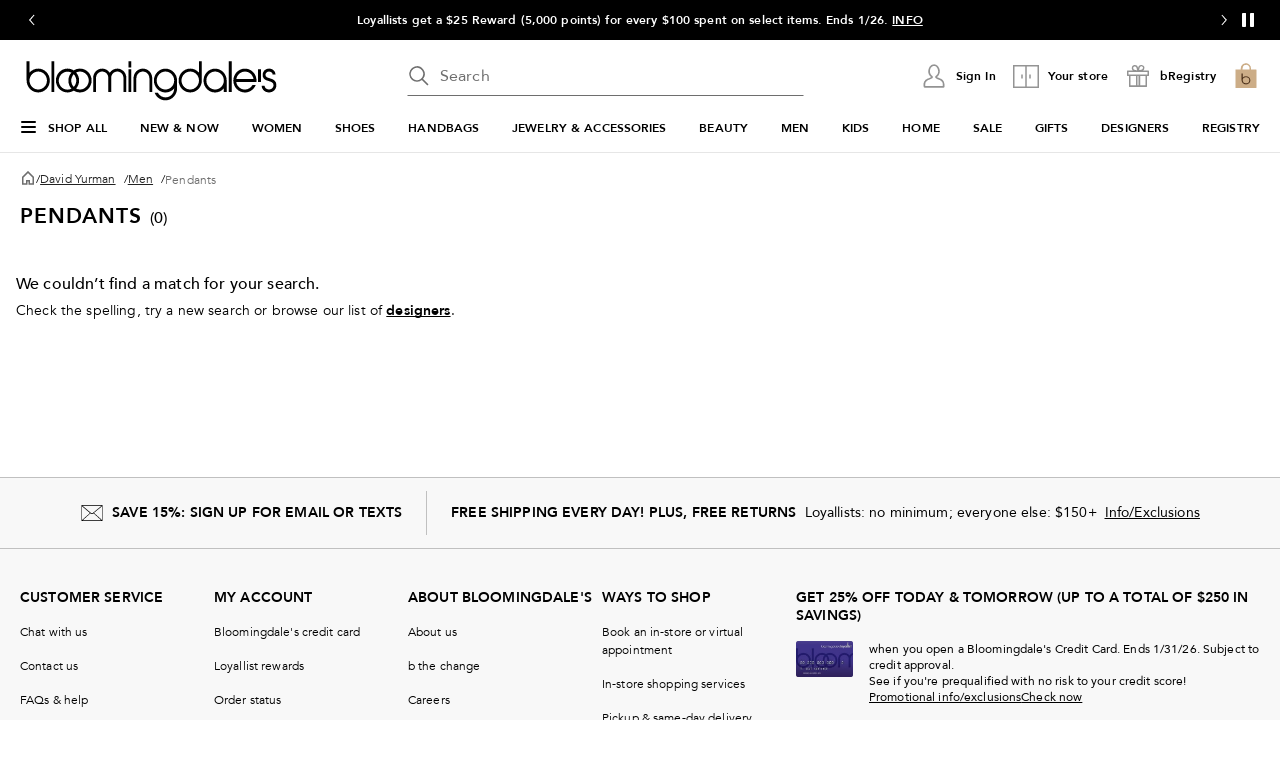

--- FILE ---
content_type: text/html; charset=utf-8
request_url: https://www.bloomingdales.com/shop/david-yurman/david-yurman-pendants/Fob/Men?id=1179763&cm_sp=LEFTNAV-_-david+yurman-_-Header-Pendants
body_size: 98537
content:
<!DOCTYPE html>
<html lang="en">
  <head>
    <meta charset="UTF-8" />
    <meta name="viewport" content="width=device-width, initial-scale=1.0, minimum-scale=1" />
    <link rel="preconnect" href="https://assets.bloomingdalesassets.com" />
    <link rel="preconnect" href="https://assets.bloomingdalesassets.com" crossorigin />
    <link rel="preconnect" href="https://tags.tiqcdn.com" />
    <link rel="preconnect" href="https://cdn1.adoberesources.net" />
    <link rel="preconnect" href="https://edge.adobedc.net" />
    <link rel="preconnect" href="https://s.go-mpulse.net" />

    
      <link rel="preconnect" href="https://images.bloomingdalesassets.com" />
    

    <link rel="modulepreload" as="script" crossorigin href="https://assets.bloomingdalesassets.com/app/discovery-ui/static/js/discovery-ui.vendor.common.discovery-ui.be8821f5953d49391e54.js"><link rel="modulepreload" as="script" crossorigin href="https://assets.bloomingdalesassets.com/app/discovery-ui/static/js/discovery-ui.app.61a54789272f7cd39896.js"><link rel="modulepreload" as="script" crossorigin href="https://assets.bloomingdalesassets.com/app/discovery-ui/static/js/discovery-ui.polyfills.discovery-ui.0e23483b929d512c961e.js"><link rel="modulepreload" as="script" crossorigin href="https://assets.bloomingdalesassets.com/app/discovery-ui/static/js/discovery-ui.core.vendor.discovery-ui.e19959b93d1786286dec.js"><link rel="modulepreload" as="script" crossorigin href="https://assets.bloomingdalesassets.com/app/discovery-ui/static/js/discovery-ui.runtime.c8e716e51a63f7110a91.js"><link rel="preload" as="style" href="https://assets.bloomingdalesassets.com/app/discovery-ui/static/css/app.fa14ccca3bb099c772b6.css">
    <link rel="stylesheet" href="https://assets.bloomingdalesassets.com/app/discovery-ui/static/css/app.fa14ccca3bb099c772b6.css">
    <link rel="stylesheet" href="https://assets.bloomingdalesassets.com/app/navigation-wgl/2.443.0/app/navigation-wgl/static/css/navigation-wgl.manifest.css">
    <title>Men David Yurman Pendants for Men - Bloomingdale&#39;s</title>
    
    <meta name="format-detection" content="telephone=no" /><meta name="description" content="Shop online for David Yurman Pendants for Men and discover the latest styles at Bloomingdale's, with free shipping & returns available." /><meta name="robots" content="noindex, nofollow"><link rel="preconnect" href="https://securepubads.g.doubleclick.net" />
    
    <script
      type="text/javascript"
      src="//tags.tiqcdn.com/utag/bcom/main/prod/utag.sync.js"
      async
    ></script>
    
    
      <script type="application/ld+json"> {"@context":"https://schema.org","@type":"BreadcrumbList","itemListElement":[{"@type":"ListItem","position":1,"item":{"@id":"https://www.bloomingdales.com","name":"Bloomingdale's"}},{"@type":"ListItem","position":2,"item":{"@id":"https://www.bloomingdales.com/shop/david-yurman?id=1040459","name":"David Yurman"}},{"@type":"ListItem","position":3,"item":{"@id":"https://www.bloomingdales.com/shop/david-yurman/mens-jewelry?id=1002105","name":"Men"}},{"@type":"ListItem","position":4,"item":{"@id":"https://www.bloomingdales.com/shop/david-yurman/david-yurman-pendants?id=1179763","name":"Pendants"}}]} </script>
    
  
                              <script>!function(e){var n="https://s.go-mpulse.net/boomerang/";if("False"=="True")e.BOOMR_config=e.BOOMR_config||{},e.BOOMR_config.PageParams=e.BOOMR_config.PageParams||{},e.BOOMR_config.PageParams.pci=!0,n="https://s2.go-mpulse.net/boomerang/";if(window.BOOMR_API_key="HLC6L-DVCGP-W27HZ-PNEMH-RZPDY",function(){function e(){if(!o){var e=document.createElement("script");e.id="boomr-scr-as",e.src=window.BOOMR.url,e.async=!0,i.parentNode.appendChild(e),o=!0}}function t(e){o=!0;var n,t,a,r,d=document,O=window;if(window.BOOMR.snippetMethod=e?"if":"i",t=function(e,n){var t=d.createElement("script");t.id=n||"boomr-if-as",t.src=window.BOOMR.url,BOOMR_lstart=(new Date).getTime(),e=e||d.body,e.appendChild(t)},!window.addEventListener&&window.attachEvent&&navigator.userAgent.match(/MSIE [67]\./))return window.BOOMR.snippetMethod="s",void t(i.parentNode,"boomr-async");a=document.createElement("IFRAME"),a.src="about:blank",a.title="",a.role="presentation",a.loading="eager",r=(a.frameElement||a).style,r.width=0,r.height=0,r.border=0,r.display="none",i.parentNode.appendChild(a);try{O=a.contentWindow,d=O.document.open()}catch(_){n=document.domain,a.src="javascript:var d=document.open();d.domain='"+n+"';void(0);",O=a.contentWindow,d=O.document.open()}if(n)d._boomrl=function(){this.domain=n,t()},d.write("<bo"+"dy onload='document._boomrl();'>");else if(O._boomrl=function(){t()},O.addEventListener)O.addEventListener("load",O._boomrl,!1);else if(O.attachEvent)O.attachEvent("onload",O._boomrl);d.close()}function a(e){window.BOOMR_onload=e&&e.timeStamp||(new Date).getTime()}if(!window.BOOMR||!window.BOOMR.version&&!window.BOOMR.snippetExecuted){window.BOOMR=window.BOOMR||{},window.BOOMR.snippetStart=(new Date).getTime(),window.BOOMR.snippetExecuted=!0,window.BOOMR.snippetVersion=12,window.BOOMR.url=n+"HLC6L-DVCGP-W27HZ-PNEMH-RZPDY";var i=document.currentScript||document.getElementsByTagName("script")[0],o=!1,r=document.createElement("link");if(r.relList&&"function"==typeof r.relList.supports&&r.relList.supports("preload")&&"as"in r)window.BOOMR.snippetMethod="p",r.href=window.BOOMR.url,r.rel="preload",r.as="script",r.addEventListener("load",e),r.addEventListener("error",function(){t(!0)}),setTimeout(function(){if(!o)t(!0)},3e3),BOOMR_lstart=(new Date).getTime(),i.parentNode.appendChild(r);else t(!1);if(window.addEventListener)window.addEventListener("load",a,!1);else if(window.attachEvent)window.attachEvent("onload",a)}}(),"350".length>0)if(e&&"performance"in e&&e.performance&&"function"==typeof e.performance.setResourceTimingBufferSize)e.performance.setResourceTimingBufferSize(350);!function(){if(BOOMR=e.BOOMR||{},BOOMR.plugins=BOOMR.plugins||{},!BOOMR.plugins.AK){var n=""=="true"?1:0,t="",a="cj3a7zqxbzo5g2lsckka-f-6c27886fd-clientnsv4-s.akamaihd.net",i="false"=="true"?2:1,o={"ak.v":"39","ak.cp":"1472198","ak.ai":parseInt("284756",10),"ak.ol":"0","ak.cr":8,"ak.ipv":4,"ak.proto":"h2","ak.rid":"2cbe2c37","ak.r":51663,"ak.a2":n,"ak.m":"a","ak.n":"essl","ak.bpcip":"18.118.15.0","ak.cport":42854,"ak.gh":"23.57.66.168","ak.quicv":"","ak.tlsv":"tls1.3","ak.0rtt":"","ak.0rtt.ed":"","ak.csrc":"-","ak.acc":"","ak.t":"1769083540","ak.ak":"hOBiQwZUYzCg5VSAfCLimQ==TgnjgFZFR8zU6u2VbDxvMAHakHHpyFpmPrg5pF3m0gLY5r4ne+0qp4/[base64]/p4XSs8UlePUywRMWHRnYhq35UqobHfrvM/cT0RzDivQwhsmuDlBDjORv0L4DyCLfBVSTzSvlFOYgRcZFjPQF4Z35FSe63bTGeQbft0JNzf71aVx5VyPqpG1edOJ6iTIle0k+0GEVwcFMTGSEgo98=","ak.pv":"797","ak.dpoabenc":"","ak.tf":i};if(""!==t)o["ak.ruds"]=t;var r={i:!1,av:function(n){var t="http.initiator";if(n&&(!n[t]||"spa_hard"===n[t]))o["ak.feo"]=void 0!==e.aFeoApplied?1:0,BOOMR.addVar(o)},rv:function(){var e=["ak.bpcip","ak.cport","ak.cr","ak.csrc","ak.gh","ak.ipv","ak.m","ak.n","ak.ol","ak.proto","ak.quicv","ak.tlsv","ak.0rtt","ak.0rtt.ed","ak.r","ak.acc","ak.t","ak.tf"];BOOMR.removeVar(e)}};BOOMR.plugins.AK={akVars:o,akDNSPreFetchDomain:a,init:function(){if(!r.i){var e=BOOMR.subscribe;e("before_beacon",r.av,null,null),e("onbeacon",r.rv,null,null),r.i=!0}return this},is_complete:function(){return!0}}}}()}(window);</script></head>

  <body>
    
    <script type="text/javascript" src="https://securepubads.g.doubleclick.net/tag/js/gpt.js" defer></script>
    
    
      
      <script type="text/javascript">
        var utag_data = utag_data || {};
        utag_data['suggestion_engine_used'] = '';
utag_data['search_token'] = '[base64]';
utag_data['apollo_product_count'] = '';
utag_data['apollo_search_pass'] = '';
utag_data['event_name'] = 'experiment';
utag_data['experimentation_ids'] = "NO_EXPERIMENT";
utag_data['page_type'] = 'browse';
utag_data['search_engine_used'] = 'googleCrs';
utag_data['product_promo_messaging'] = [];
utag_data['product_id'] = [];
utag_data['product_reviews'] = [];
utag_data['product_placement_reason'] = 'No MSR';
utag_data['product_badge_new_markdown'] = [];
utag_data['product_badge_new_arrival'] = [];
utag_data['product_pricing_state'] = [];
utag_data['results_current_page'] = '';
utag_data['results_per_page'] = '';
utag_data['sort_type'] = '';
utag_data['total_results'] = '';
utag_data['search_pass'] = '';
utag_data['category_path'] = "";
utag_data['crsFilter'] = '(attributes.NOT_FOR_WC_SALE: ANY("N")) AND (attributes.CAT_ID: ANY("1179763")) AND (attributes.APP_EXCLUSIVE: ANY("false")) AND (NOT attributes.COUNTRY_EXCLUSIONS: ANY("US")) AND ((availability: ANY("IN_STOCK"))) AND (attributes.FOB: ANY("Men"))';
utag_data['category_id'] = '1179763';
utag_data['category_name'] = "Pendants";
utag_data['fob_category_id'] = '1040459';
utag_data['fob_category_name'] = "David Yurman";
utag_data['top_level_category_id'] = '1040459';
utag_data['top_level_category_name'] = "David Yurman";
;
utag_data['plp_grid_row_start'] = '1';

      </script>
    
    

    <div id="teleported"></div>
    <div id="nav-header"
    data-env-props='{"brand":"bcom","hostlink":"https://www.bloomingdales.com","assethost":"https://assets.bloomingdalesassets.com"}'
    data-context='{"regionCode":"US","currencyCode":"USD","isDomestic":true,"isInternational":false,"isPhone":false}'
    
    ><div id="nav-header-root"><div ref_key="skipToContent" class="skip-to-content skip-to-content--hidden"><div class="grid-container padding-bottom-xs padding-top-xs"><button id="skipToContentBtn" class="small"> Skip to main content </button></div></div><!--[--><header class="desktop"><section id="media-rail" class="media-rail" data-v-63e45c50><div ref_key="vSlideshow" class="v-slideshow" data-v-63e45c50 data-v-1fcdac0f><div class="v-slideshow-content" data-v-1fcdac0f><div class="v-slideshow-wrapper grid-y nowrap" data-v-1fcdac0f><div class="v-button-wrapper prev" data-v-1fcdac0f><button class="v-slideshow-button icon-24x24" aria-label="Go to previous slide" aria-controls="media-rail-slideshow" tabindex="0" data-v-1fcdac0f><span focusable="false" aria-hidden="true" class="icon chevron-left-arrow" data-v-1fcdac0f></span></button></div><div style="" class="v-scroller" data-v-1fcdac0f><ul id="media-rail-slideshow" class="grid-x v-slideshow nowrap" aria-label="slideshow" role="list" data-v-1fcdac0f><li role="listitem" class="cell small-12 slideshow-item" data-v-1fcdac0f><!--[--><div class="content-wrapper grid-x align-middle align-center" data-v-63e45c50 data-v-1fcdac0f-s><span class="content heavy-sm white-color" data-index="4" data-v-63e45c50 data-v-1fcdac0f-s>Save on Bloomingdale's purchases today and tomorrow when you open a Bloomingdale's card . Subject to credit approval. <a data-link-type="STATIC" href="/my-credit/gateway/guest" _rte_href="/my-credit/gateway/guest">LEARN MORE</a></span></div><!--]--></li><!--[--><li role="listitem" tabindex="0" class="active cell small-12 slideshow-item" data-v-1fcdac0f><!--[--><div class="content-wrapper grid-x align-middle align-center" data-v-63e45c50 data-v-1fcdac0f-s><span class="content heavy-sm white-color" data-index="0" data-v-63e45c50 data-v-1fcdac0f-s>Buy More, Save More: Take 20–30% off qualifying purchases. Ends 1/26. <a data-link-type="POPUP" data-popupid="1766077292953" data-popuplink="/content/experience-fragments/bloomingdales/global/en/popups/Sitewide/2025/Q4/january_2026/2026_0122-0126_SALE-bmsm-offer/master" href="javascript:void(0);popupOverlayId=1766077292953" _rte_href="javascript:void(0);popupOverlayId=1766077292953">INFO</a> / <a data-link-type="STATIC" href="/shop/best-sellers/Special_offers/Buy%20More%2C%20Save%20More?id=1093259&amp;cm_sp=HEADER-_-BMSM.JAN.2026" _rte_href="/shop/best-sellers/Special_offers/Buy%20More%2C%20Save%20More?id=1093259&amp;cm_sp=HEADER-_-BMSM.JAN.2026">SHOP NOW</a></span></div><!--]--></li><li role="listitem" tabindex="-1" class="cell small-12 slideshow-item" data-v-1fcdac0f><!--[--><div class="content-wrapper grid-x align-middle align-center" data-v-63e45c50 data-v-1fcdac0f-s><span class="content heavy-sm white-color" data-index="1" data-v-63e45c50 data-v-1fcdac0f-s>Loyallists get a $25 Reward (5,000 points) for every $100 spent on select items. Ends 1/26. <a data-link-type="POPUP" data-popupid="1765025987747" href="javascript:void(0);popupOverlayId=1765025987747" _rte_href="javascript:void(0);popupOverlayId=1765025987747">INFO</a></span></div><!--]--></li><li role="listitem" tabindex="-1" class="cell small-12 slideshow-item" data-v-1fcdac0f><!--[--><div class="content-wrapper grid-x align-middle align-center" data-v-63e45c50 data-v-1fcdac0f-s><span class="content heavy-sm white-color" data-index="2" data-v-63e45c50 data-v-1fcdac0f-s><a href="/c/curbside-pickup-same-day-delivery-pick-up-in-store/" _rte_href="/c/curbside-pickup-same-day-delivery-pick-up-in-store/">GET YOUR ORDER TODAY</a>&nbsp;with Curbside or In-Store Pickup, or Same Day Delivery.&nbsp;<a href="/shop/pickup-delivery/Upc_bops_purchasable/343?id=1132361&amp;_additionalStoreLocations=343&amp;storeName=59th%20Street&amp;cm_sp=HEADER-_-STORE" _rte_href="/shop/pickup-delivery/Upc_bops_purchasable/343?id=1132361&amp;_additionalStoreLocations=343&amp;storeName=59th%20Street&amp;cm_sp=HEADER-_-STORE">SHOP NOW</a></span></div><!--]--></li><li role="listitem" tabindex="-1" class="cell small-12 slideshow-item" data-v-1fcdac0f><!--[--><div class="content-wrapper grid-x align-middle align-center" data-v-63e45c50 data-v-1fcdac0f-s><span class="content heavy-sm white-color" data-index="3" data-v-63e45c50 data-v-1fcdac0f-s><a data-link-type="STATIC" href="/loyallist/enrollment?action=createprofileandenroll" _rte_href="/loyallist/enrollment?action=createprofileandenroll">BECOME A LOYALLIST</a> and get rewards when you shop, free shipping every day &amp; more!</span></div><!--]--></li><li role="listitem" tabindex="-1" class="cell small-12 slideshow-item" data-v-1fcdac0f><!--[--><div class="content-wrapper grid-x align-middle align-center" data-v-63e45c50 data-v-1fcdac0f-s><span class="content heavy-sm white-color" data-index="4" data-v-63e45c50 data-v-1fcdac0f-s>Save on Bloomingdale's purchases today and tomorrow when you open a Bloomingdale's card . Subject to credit approval. <a data-link-type="STATIC" href="/my-credit/gateway/guest" _rte_href="/my-credit/gateway/guest">LEARN MORE</a></span></div><!--]--></li><!--]--><li role="listitem" class="cell small-12 slideshow-item" data-v-1fcdac0f><!--[--><div class="content-wrapper grid-x align-middle align-center" data-v-63e45c50 data-v-1fcdac0f-s><span class="content heavy-sm white-color" data-index="0" data-v-63e45c50 data-v-1fcdac0f-s>Buy More, Save More: Take 20–30% off qualifying purchases. Ends 1/26. <a data-link-type="POPUP" data-popupid="1766077292953" data-popuplink="/content/experience-fragments/bloomingdales/global/en/popups/Sitewide/2025/Q4/january_2026/2026_0122-0126_SALE-bmsm-offer/master" href="javascript:void(0);popupOverlayId=1766077292953" _rte_href="javascript:void(0);popupOverlayId=1766077292953">INFO</a> / <a data-link-type="STATIC" href="/shop/best-sellers/Special_offers/Buy%20More%2C%20Save%20More?id=1093259&amp;cm_sp=HEADER-_-BMSM.JAN.2026" _rte_href="/shop/best-sellers/Special_offers/Buy%20More%2C%20Save%20More?id=1093259&amp;cm_sp=HEADER-_-BMSM.JAN.2026">SHOP NOW</a></span></div><!--]--></li></ul></div><div class="v-button-wrapper next" data-v-1fcdac0f><button class="v-slideshow-button icon-24x24" aria-label="Go to next slide" aria-controls="media-rail-slideshow" tabindex="0" data-v-1fcdac0f><span focusable="false" aria-hidden="true" class="icon chevron-right-arrow" data-v-1fcdac0f></span></button></div><div class="control-button-wrapper" data-v-1fcdac0f><button class="control-button icon-24x24" aria-label="Pause" data-v-1fcdac0f><span class="pause-control" data-v-1fcdac0f><svg width="24" height="24" fill="none" xmlns="http://www.w3.org/2000/svg" data-v-1fcdac0f><path d="M9.5 6v-.5h-3v13h3V6Zm8 0v-.5h-3v13h3V6Z" fill="#fff" stroke="#fff" stroke-linecap="round" data-v-1fcdac0f></path></svg></span></button></div></div><!----></div></div></section><div class="grid-container grid-x search-rail-enchanced" data-v-3a9e8bd6><div class="rail-column" data-v-3a9e8bd6><a class="nav-logo" aria-label="Bloomingdale&#39;s Home Page" data-v-3a9e8bd6 href="https://www.bloomingdales.com/" target="_self" rel><!--[--><!--]--><!--[--><!--[--><div class="picture-container" style="" data-v-bea1ef12><picture class="" data-v-bea1ef12><!--[--><!--[--><source type="image/webp" data-v-bea1ef12><source type="image/jpeg" data-v-bea1ef12><!--]--><!--]--><img style="" ref_key="imageRef" data-src="https://assets.bloomingdalesassets.com/app/navigation-wgl/static/images/logo.svg" src="https://assets.bloomingdalesassets.com/app/navigation-wgl/static/images/logo.svg" class="picture-image" loading="eager" fetchpriority="auto" draggable="auto" width="auto" height="auto" fetchpriority="auto" data-v-bea1ef12></picture><!----><!----></div><!----><!--]--><!--]--></a></div><div class="rail-middle-column" data-v-3a9e8bd6><div class="nav-search-wrapper" data-v-3a9e8bd6 data-v-d730d9ce><!--teleport start--><form ref_key="formEl" class="search-input-wrapper grid-x" action="https://www.bloomingdales.com/shop/search" method="GET" data-v-d730d9ce data-v-4706360c><!--[--><div name="keyword" class="" data-v-04469a5c><div class="input-container" data-v-04469a5c><div class="input-inner-start" data-v-04469a5c><svg aria-hidden="true" style="" width="24" height="24" viewbox="0 0 24 24" fill="none" class="search-logo" data-v-04469a5c><path fill-rule="evenodd" clip-rule="evenodd" d="M7.034 2.84a7.75 7.75 0 0 1 8.95 12.084l5.546 5.546-1.06 1.06-5.546-5.545A7.76 7.76 0 0 1 10 17.75 7.75 7.75 0 0 1 7.034 2.84Zm4.185 1.03a6.25 6.25 0 1 0-2.438 12.26 6.25 6.25 0 0 0 2.438-12.26Z" fill="#6E6E6E"></path></svg></div><input value aria-label="search input" class="input-search" name="keyword" aria-description="keyword" placeholder="Search" type="text" style="" list aria-expanded="false" data-v-04469a5c><div class="input-inner-end" data-v-04469a5c><!----><!----></div></div><!----></div><!----><!----><!--]--><!----></form><!--teleport end--><!----></div></div><div class="rail-column nowrap grid-x align-right align-middle rail-column-wrapper" data-v-3a9e8bd6><!--[--><div style="width:165px;height:40px;padding-bottom:0px;" class="skeleton-loader" data-v-3a9e8bd6></div><div style="width:95.28px;height:40px;padding-bottom:0px;" class="skeleton-loader margin-left-xs" data-v-3a9e8bd6 data-v-4b439fa6></div><button class="rail-btn-hover rail-btn-nowrap margin-left-xs" aria-label="open bRegistry drawer" aria-haspopup="dialog" data-v-3a9e8bd6 data-v-0c57b45a><i class="icon-28x28 registry-box" data-v-0c57b45a></i><span class="nav-aside-text grid-x heavy-sm margin-left-xxs" data-v-0c57b45a>bRegistry</span></button><!--]--><a class="grid-x align-center undecorated-link bag-icon bag-logo-brown rail-btn-hover margin-left-xs" title="Shopping bag" style="" aria-label="0 item in bag" data-v-3a9e8bd6 href="https://www.bloomingdales.com/my/bag" target="_self" rel data-v-242c601c><!--[--><!--]--><!--[--><!--]--></a></div></div><nav ref_key="navigation" class="navigation-rail" data-testid="navigation-rail" data-v-7a2d7476><ul id="nav-top-menu" class="grid-container grid-x align-justify" data-v-7a2d7476><li class="fob-item hamburger-menu" data-v-7a2d7476><button aria-label="Open Shop All Menu" aria-haspopup="true" aria-controls="mobile-nav" aria-expanded="false" data-testid="burger-button" data-block-outside-click class="hamburger-menu-btn grid-x padding-bottom-xs" data-v-7a2d7476><span class="hamburger-menu-icon grid-y" data-v-7a2d7476><span data-v-7a2d7476></span><span data-v-7a2d7476></span><span data-v-7a2d7476></span></span><span class="fob-small menu-link-heavy menu-label" data-v-7a2d7476>Shop All</span></button></li><!--[--><li class="fob-item" data-v-7a2d7476><a id="fob-NEW &amp; NOW" data-id="13668" data-text="NEW &amp; NOW" data-tracking="{&quot;cm_sp&quot;:&quot;NAVIGATION-_-TOP_NAV-_-13668-n-NEW-%26-NOW&quot;}" class="menu-link-heavy fob-small" style="" href="https://www.bloomingdales.com/shop/fashion-lookbooks-videos-style-guide?id=13668" target="_self" rel data-v-7a2d7476><!--[--><!--]--><!--[--><span data-v-7a2d7476>NEW &amp; NOW</span><!--]--></a><button class="chevron-button" aria-expanded="false" aria-controls="NEW &amp; NOW" aria-label="Open NEW &amp; NOW menu" data-v-7a2d7476><span class="chevron-small-down" data-v-7a2d7476></span></button></li><li class="fob-item" data-v-7a2d7476><a id="fob-WOMEN" data-id="2910" data-text="WOMEN" data-tracking="{&quot;cm_sp&quot;:&quot;NAVIGATION-_-TOP_NAV-_-2910-n-WOMEN&quot;}" class="menu-link-heavy fob-small" style="" href="https://www.bloomingdales.com/shop/womens-apparel?id=2910" target="_self" rel data-v-7a2d7476><!--[--><!--]--><!--[--><span data-v-7a2d7476>WOMEN</span><!--]--></a><button class="chevron-button" aria-expanded="false" aria-controls="WOMEN" aria-label="Open WOMEN menu" data-v-7a2d7476><span class="chevron-small-down" data-v-7a2d7476></span></button></li><li class="fob-item" data-v-7a2d7476><a id="fob-SHOES" data-id="16961" data-text="SHOES" data-tracking="{&quot;cm_sp&quot;:&quot;NAVIGATION-_-TOP_NAV-_-16961-n-SHOES&quot;}" class="menu-link-heavy fob-small" style="" href="https://www.bloomingdales.com/shop/womens-designer-shoes?id=16961" target="_self" rel data-v-7a2d7476><!--[--><!--]--><!--[--><span data-v-7a2d7476>SHOES</span><!--]--></a><button class="chevron-button" aria-expanded="false" aria-controls="SHOES" aria-label="Open SHOES menu" data-v-7a2d7476><span class="chevron-small-down" data-v-7a2d7476></span></button></li><li class="fob-item" data-v-7a2d7476><a id="fob-HANDBAGS" data-id="16958" data-text="HANDBAGS" data-tracking="{&quot;cm_sp&quot;:&quot;NAVIGATION-_-TOP_NAV-_-16958-n-HANDBAGS&quot;}" class="menu-link-heavy fob-small" style="" href="https://www.bloomingdales.com/shop/handbags?id=16958" target="_self" rel data-v-7a2d7476><!--[--><!--]--><!--[--><span data-v-7a2d7476>HANDBAGS</span><!--]--></a><button class="chevron-button" aria-expanded="false" aria-controls="HANDBAGS" aria-label="Open HANDBAGS menu" data-v-7a2d7476><span class="chevron-small-down" data-v-7a2d7476></span></button></li><li class="fob-item" data-v-7a2d7476><a id="fob-JEWELRY &amp; ACCESSORIES" data-id="3376" data-text="JEWELRY &amp; ACCESSORIES" data-tracking="{&quot;cm_sp&quot;:&quot;NAVIGATION-_-TOP_NAV-_-3376-n-JEWELRY-%26-ACCESSORIES&quot;}" class="menu-link-heavy fob-small" style="" href="https://www.bloomingdales.com/shop/jewelry-accessories?id=3376" target="_self" rel data-v-7a2d7476><!--[--><!--]--><!--[--><span data-v-7a2d7476>JEWELRY &amp; ACCESSORIES</span><!--]--></a><button class="chevron-button" aria-expanded="false" aria-controls="JEWELRY &amp; ACCESSORIES" aria-label="Open JEWELRY &amp; ACCESSORIES menu" data-v-7a2d7476><span class="chevron-small-down" data-v-7a2d7476></span></button></li><li class="fob-item" data-v-7a2d7476><a id="fob-BEAUTY" data-id="2921" data-text="BEAUTY" data-tracking="{&quot;cm_sp&quot;:&quot;NAVIGATION-_-TOP_NAV-_-2921-n-BEAUTY&quot;}" class="menu-link-heavy fob-small" style="" href="https://www.bloomingdales.com/shop/makeup-perfume-beauty?id=2921" target="_self" rel data-v-7a2d7476><!--[--><!--]--><!--[--><span data-v-7a2d7476>BEAUTY</span><!--]--></a><button class="chevron-button" aria-expanded="false" aria-controls="BEAUTY" aria-label="Open BEAUTY menu" data-v-7a2d7476><span class="chevron-small-down" data-v-7a2d7476></span></button></li><li class="fob-item" data-v-7a2d7476><a id="fob-MEN" data-id="3864" data-text="MEN" data-tracking="{&quot;cm_sp&quot;:&quot;NAVIGATION-_-TOP_NAV-_-3864-n-MEN&quot;}" class="menu-link-heavy fob-small" style="" href="https://www.bloomingdales.com/shop/mens?id=3864" target="_self" rel data-v-7a2d7476><!--[--><!--]--><!--[--><span data-v-7a2d7476>MEN</span><!--]--></a><button class="chevron-button" aria-expanded="false" aria-controls="MEN" aria-label="Open MEN menu" data-v-7a2d7476><span class="chevron-small-down" data-v-7a2d7476></span></button></li><li class="fob-item" data-v-7a2d7476><a id="fob-KIDS" data-id="3866" data-text="KIDS" data-tracking="{&quot;cm_sp&quot;:&quot;NAVIGATION-_-TOP_NAV-_-3866-n-KIDS&quot;}" class="menu-link-heavy fob-small" style="" href="https://www.bloomingdales.com/shop/kids?id=3866" target="_self" rel data-v-7a2d7476><!--[--><!--]--><!--[--><span data-v-7a2d7476>KIDS</span><!--]--></a><button class="chevron-button" aria-expanded="false" aria-controls="KIDS" aria-label="Open KIDS menu" data-v-7a2d7476><span class="chevron-small-down" data-v-7a2d7476></span></button></li><li class="fob-item" data-v-7a2d7476><a id="fob-HOME" data-id="3865" data-text="HOME" data-tracking="{&quot;cm_sp&quot;:&quot;NAVIGATION-_-TOP_NAV-_-3865-n-HOME&quot;}" class="menu-link-heavy fob-small" style="" href="https://www.bloomingdales.com/shop/home?id=3865" target="_self" rel data-v-7a2d7476><!--[--><!--]--><!--[--><span data-v-7a2d7476>HOME</span><!--]--></a><button class="chevron-button" aria-expanded="false" aria-controls="HOME" aria-label="Open HOME menu" data-v-7a2d7476><span class="chevron-small-down" data-v-7a2d7476></span></button></li><li class="fob-item" data-v-7a2d7476><a id="fob-SALE" data-id="3977" data-text="SALE" data-tracking="{&quot;cm_sp&quot;:&quot;NAVIGATION-_-TOP_NAV-_-3977-n-SALE&quot;}" class="menu-link-heavy fob-small" style="" href="https://www.bloomingdales.com/shop/sale?id=3977" target="_self" rel data-v-7a2d7476><!--[--><!--]--><!--[--><span data-v-7a2d7476>SALE</span><!--]--></a><button class="chevron-button" aria-expanded="false" aria-controls="SALE" aria-label="Open SALE menu" data-v-7a2d7476><span class="chevron-small-down" data-v-7a2d7476></span></button></li><li class="fob-item" data-v-7a2d7476><a id="fob-GIFTS" data-id="3948" data-text="GIFTS" data-tracking="{&quot;cm_sp&quot;:&quot;NAVIGATION-_-TOP_NAV-_-3948-n-GIFTS&quot;}" class="menu-link-heavy fob-small" style="" href="https://www.bloomingdales.com/shop/gifts?id=3948" target="_self" rel data-v-7a2d7476><!--[--><!--]--><!--[--><span data-v-7a2d7476>GIFTS</span><!--]--></a><button class="chevron-button" aria-expanded="false" aria-controls="GIFTS" aria-label="Open GIFTS menu" data-v-7a2d7476><span class="chevron-small-down" data-v-7a2d7476></span></button></li><li class="fob-item" data-v-7a2d7476><a id="fob-DESIGNERS" data-id="1001351" data-text="DESIGNERS" data-tracking="{&quot;cm_sp&quot;:&quot;NAVIGATION-_-TOP_NAV-_-1001351-n-DESIGNERS&quot;}" class="menu-link-heavy fob-small" style="" href="https://www.bloomingdales.com/shop/all-designers?id=1001351" target="_self" rel data-v-7a2d7476><!--[--><!--]--><!--[--><span data-v-7a2d7476>DESIGNERS</span><!--]--></a><button class="chevron-button" aria-expanded="false" aria-controls="DESIGNERS" aria-label="Open DESIGNERS menu" data-v-7a2d7476><span class="chevron-small-down" data-v-7a2d7476></span></button></li><li class="fob-item" data-v-7a2d7476><a id="fob-REGISTRY" data-id="/registry" data-text="REGISTRY" data-tracking="{&quot;cm_sp&quot;:&quot;NAVIGATION-_-TOP_NAV-_-n-n-REGISTRY&quot;}" class="menu-link-heavy fob-small" style="" href="https://www.bloomingdales.com/registry" target="_self" rel data-v-7a2d7476><!--[--><!--]--><!--[--><span data-v-7a2d7476>REGISTRY</span><!--]--></a><button class="chevron-button" aria-expanded="false" aria-controls="REGISTRY" aria-label="Open REGISTRY menu" data-v-7a2d7476><span class="chevron-small-down" data-v-7a2d7476></span></button></li><!--]--></ul><!--[--><!--[--><div style="" id="NEW &amp; NOW" class="flyout-container" data-v-1bb9f988><div style="display:none;" class="grid-container" data-testid="flyout-NEW &amp; NOW" data-v-1bb9f988><div class="nav-flyout-wrapper grid-x" data-v-1bb9f988><!--[--><ul class="category-cell grid-y" data-v-1bb9f988><!--[--><!--[--><li class="category-group" data-id="0_0_0" data-v-1bb9f988><!--[--><h5 class="heavy" data-text="New This Week" style="" data-v-1bb9f988><span data-v-1bb9f988>New This Week</span></h5><ul class="links grid-y" data-v-1bb9f988><!--[--><li data-v-1bb9f988><a id="0_0_0_0" class="menu-link-sm link" data-tracking="{&quot;cm_sp&quot;:&quot;NAVIGATION-_-TOP_NAV-_-1036559-New-This-Week-Women_COL1&quot;}" data-text="Women" style="" href="https://www.bloomingdales.com/shop/fashion-lookbooks-videos-style-guide/womens-new-arrivals?id=1036559" target="_self" rel data-v-1bb9f988><!--[--><!--]--><!--[--><span data-v-1bb9f988>Women</span><!--]--></a></li><li data-v-1bb9f988><a id="0_0_0_1" class="menu-link-sm link" data-tracking="{&quot;cm_sp&quot;:&quot;NAVIGATION-_-TOP_NAV-_-20592-New-This-Week-Men_COL1&quot;}" data-text="Men" style="" href="https://www.bloomingdales.com/shop/fashion-lookbooks-videos-style-guide/mens-new-arrivals?id=20592" target="_self" rel data-v-1bb9f988><!--[--><!--]--><!--[--><span data-v-1bb9f988>Men</span><!--]--></a></li><li data-v-1bb9f988><a id="0_0_0_2" class="menu-link-sm link" data-tracking="{&quot;cm_sp&quot;:&quot;NAVIGATION-_-TOP_NAV-_-1067562-New-This-Week-Kids_COL1&quot;}" data-text="Kids" style="" href="https://www.bloomingdales.com/shop/fashion-lookbooks-videos-style-guide/kids-new-arrivals?id=1067562" target="_self" rel data-v-1bb9f988><!--[--><!--]--><!--[--><span data-v-1bb9f988>Kids</span><!--]--></a></li><!--]--></ul><!--]--></li><!--]--><!--[--><li class="category-group" data-id="0_0_1" data-v-1bb9f988><!--[--><h5 class="heavy" data-text="New to Bloomingdale&#39;s" style="" data-v-1bb9f988><span data-v-1bb9f988>New to Bloomingdale&#39;s</span></h5><ul class="links grid-y" data-v-1bb9f988><!--[--><li data-v-1bb9f988><a id="0_0_1_0" class="menu-link-sm link" data-tracking="{&quot;cm_sp&quot;:&quot;NAVIGATION-_-TOP_NAV-_-n-New-to-Bloomingdale&#39;s-Acne-Studios_COL1&quot;}" data-text="Acne Studios" style="" href="https://www.bloomingdales.com/buy/acne-studios" target="_self" rel data-v-1bb9f988><!--[--><!--]--><!--[--><span data-v-1bb9f988>Acne Studios</span><!--]--></a></li><li data-v-1bb9f988><a id="0_0_1_1" class="menu-link-sm link" data-tracking="{&quot;cm_sp&quot;:&quot;NAVIGATION-_-TOP_NAV-_-n-New-to-Bloomingdale&#39;s-Arma_COL1&quot;}" data-text="Arma" style="" href="https://www.bloomingdales.com/shop/featured/arma" target="_self" rel data-v-1bb9f988><!--[--><!--]--><!--[--><span data-v-1bb9f988>Arma</span><!--]--></a></li><li data-v-1bb9f988><a id="0_0_1_2" class="menu-link-sm link" data-tracking="{&quot;cm_sp&quot;:&quot;NAVIGATION-_-TOP_NAV-_-n-New-to-Bloomingdale&#39;s-Aya-Muse_COL1&quot;}" data-text="Aya Muse" style="" href="https://www.bloomingdales.com/buy/aya-muse" target="_self" rel data-v-1bb9f988><!--[--><!--]--><!--[--><span data-v-1bb9f988>Aya Muse</span><!--]--></a></li><li data-v-1bb9f988><a id="0_0_1_3" class="menu-link-sm link" data-tracking="{&quot;cm_sp&quot;:&quot;NAVIGATION-_-TOP_NAV-_-n-New-to-Bloomingdale&#39;s-Erdem_COL1&quot;}" data-text="Erdem" style="" href="https://www.bloomingdales.com/buy/erdem" target="_self" rel data-v-1bb9f988><!--[--><!--]--><!--[--><span data-v-1bb9f988>Erdem</span><!--]--></a></li><li data-v-1bb9f988><a id="0_0_1_4" class="menu-link-sm link" data-tracking="{&quot;cm_sp&quot;:&quot;NAVIGATION-_-TOP_NAV-_-n-New-to-Bloomingdale&#39;s-Patou_COL1&quot;}" data-text="Patou" style="" href="https://www.bloomingdales.com/buy/patou" target="_self" rel data-v-1bb9f988><!--[--><!--]--><!--[--><span data-v-1bb9f988>Patou</span><!--]--></a></li><li data-v-1bb9f988><a id="0_0_1_5" class="menu-link-sm link" data-tracking="{&quot;cm_sp&quot;:&quot;NAVIGATION-_-TOP_NAV-_-1117264-New-to-Bloomingdale&#39;s-Stella-McCartney-RTW_COL1&quot;}" data-text="Stella McCartney RTW" style="" href="https://www.bloomingdales.com/shop/stella-mccartney/stella-mccartney-womens-clothes?id=1117264" target="_self" rel data-v-1bb9f988><!--[--><!--]--><!--[--><span data-v-1bb9f988>Stella McCartney RTW</span><!--]--></a></li><li data-v-1bb9f988><a id="0_0_1_6" class="menu-link-sm link" data-tracking="{&quot;cm_sp&quot;:&quot;NAVIGATION-_-TOP_NAV-_-n-New-to-Bloomingdale&#39;s-The-Attico_COL1&quot;}" data-text="The Attico" style="" href="https://www.bloomingdales.com/buy/the-attico" target="_self" rel data-v-1bb9f988><!--[--><!--]--><!--[--><span data-v-1bb9f988>The Attico</span><!--]--></a></li><li data-v-1bb9f988><a id="0_0_1_7" class="menu-link-sm link" data-tracking="{&quot;cm_sp&quot;:&quot;NAVIGATION-_-TOP_NAV-_-1301699-New-to-Bloomingdale&#39;s-Toteme-RTW_COL1&quot;}" data-text="Toteme RTW" style="" href="https://www.bloomingdales.com/shop/toteme/womens-clothing?id=1301699" target="_self" rel data-v-1bb9f988><!--[--><!--]--><!--[--><span data-v-1bb9f988>Toteme RTW</span><!--]--></a></li><li data-v-1bb9f988><a id="0_0_1_8" class="menu-link-sm link" data-tracking="{&quot;cm_sp&quot;:&quot;NAVIGATION-_-TOP_NAV-_-n-New-to-Bloomingdale&#39;s-Tresse_COL1&quot;}" data-text="Tresse" style="" href="https://www.bloomingdales.com/buy/tresse" target="_self" rel data-v-1bb9f988><!--[--><!--]--><!--[--><span data-v-1bb9f988>Tresse</span><!--]--></a></li><li data-v-1bb9f988><a id="0_0_1_9" class="menu-link-sm link" data-tracking="{&quot;cm_sp&quot;:&quot;NAVIGATION-_-TOP_NAV-_-1287996-New-to-Bloomingdale&#39;s-Victoria-Beckham-Beauty_COL1&quot;}" data-text="Victoria Beckham Beauty" style="" href="https://www.bloomingdales.com/shop/victoria-beckham-beauty?id=1287996&amp;tagid=1100304_02_01" target="_self" rel data-v-1bb9f988><!--[--><!--]--><!--[--><span data-v-1bb9f988>Victoria Beckham Beauty</span><!--]--></a></li><li data-v-1bb9f988><a id="0_0_1_10" class="menu-link-sm link" data-tracking="{&quot;cm_sp&quot;:&quot;NAVIGATION-_-TOP_NAV-_-1284295-New-to-Bloomingdale&#39;s-See-More_COL1&quot;}" data-text="See More" style="" href="https://www.bloomingdales.com/shop/fashion-lookbooks-videos-style-guide/new-to-bloomingdales?id=1284295" target="_self" rel data-v-1bb9f988><!--[--><!--]--><!--[--><span data-v-1bb9f988>See More</span><!--]--></a></li><!--]--></ul><!--]--></li><!--]--><!--]--></ul><ul class="category-cell grid-y" data-v-1bb9f988><!--[--><!--[--><li class="category-group" data-id="/c/editorial/gifts/valentines-day/" data-v-1bb9f988><!--[--><a class="menu-link-heavy subcategory-header-link" style="" data-tracking="{&quot;cm_sp&quot;:&quot;NAVIGATION-_-TOP_NAV-_-n-n-Valentine&#39;s-Day-Gift-Guide&quot;}" data-text="Valentine&#39;s Day Gift Guide" href="https://www.bloomingdales.com/c/editorial/gifts/valentines-day/" target="_self" rel data-v-1bb9f988><!--[--><!--]--><!--[--><span class="text" data-v-1bb9f988>Valentine&#39;s Day Gift Guide</span><i class="chevron-small-right-dark-medium" data-v-1bb9f988></i><!--]--></a><ul class="links grid-y" data-v-1bb9f988><!--[--><!--]--></ul><!--]--></li><!--]--><!--[--><li class="category-group" data-id="/shop/fashion-lookbooks-videos-style-guide/women?id=1212968" data-v-1bb9f988><!--[--><a class="menu-link-heavy subcategory-header-link subcategory-link" style="" data-tracking="{&quot;cm_sp&quot;:&quot;NAVIGATION-_-TOP_NAV-_-1212968-n-Women&#39;s-Cold-Weather-Essentials&quot;}" data-text="Women&#39;s Cold Weather Essentials" href="https://www.bloomingdales.com/shop/fashion-lookbooks-videos-style-guide/women?id=1212968" target="_self" rel data-v-1bb9f988><!--[--><!--]--><!--[--><span class="text" data-v-1bb9f988>Women&#39;s Cold Weather Essentials</span><i class="chevron-small-right-dark-medium" data-v-1bb9f988></i><!--]--></a><ul class="links grid-y" data-v-1bb9f988><!--[--><li data-v-1bb9f988><a id="0_1_1_0" class="menu-link-sm link" data-tracking="{&quot;cm_sp&quot;:&quot;NAVIGATION-_-TOP_NAV-_-1003366-Women&#39;s-Cold-Weather-Essentials-Coats-%26-Jackets_COL2#canvas&quot;}" data-text="Coats &amp; Jackets" style="" href="https://www.bloomingdales.com/shop/womens-apparel/winter-coats-jackets?id=1003366#canvas" target="_self" rel data-v-1bb9f988><!--[--><!--]--><!--[--><span data-v-1bb9f988>Coats &amp; Jackets</span><!--]--></a></li><li data-v-1bb9f988><a id="0_1_1_1" class="menu-link-sm link" data-tracking="{&quot;cm_sp&quot;:&quot;NAVIGATION-_-TOP_NAV-_-1288938-Women&#39;s-Cold-Weather-Essentials-Cashmere_COL2#canvas&quot;}" data-text="Cashmere" style="" href="https://www.bloomingdales.com/shop/fashion-lookbooks-videos-style-guide/womens-clothing?id=1288938#canvas" target="_self" rel data-v-1bb9f988><!--[--><!--]--><!--[--><span data-v-1bb9f988>Cashmere</span><!--]--></a></li><li data-v-1bb9f988><a id="0_1_1_2" class="menu-link-sm link" data-tracking="{&quot;cm_sp&quot;:&quot;NAVIGATION-_-TOP_NAV-_-12374-Women&#39;s-Cold-Weather-Essentials-Sweaters_COL2#canvas&quot;}" data-text="Sweaters" style="" href="https://www.bloomingdales.com/shop/womens-apparel/sweaters?id=12374#canvas" target="_self" rel data-v-1bb9f988><!--[--><!--]--><!--[--><span data-v-1bb9f988>Sweaters</span><!--]--></a></li><li data-v-1bb9f988><a id="0_1_1_3" class="menu-link-sm link" data-tracking="{&quot;cm_sp&quot;:&quot;NAVIGATION-_-TOP_NAV-_-17411-Women&#39;s-Cold-Weather-Essentials-Boots_COL2#canvas&quot;}" data-text="Boots" style="" href="https://www.bloomingdales.com/shop/womens-designer-shoes/all-fashion-shoes/Product_department/Boots?id=17411#canvas" target="_self" rel data-v-1bb9f988><!--[--><!--]--><!--[--><span data-v-1bb9f988>Boots</span><!--]--></a></li><li data-v-1bb9f988><a id="0_1_1_4" class="menu-link-sm link" data-tracking="{&quot;cm_sp&quot;:&quot;NAVIGATION-_-TOP_NAV-_-1292495-Women&#39;s-Cold-Weather-Essentials-Cold-Weather-Accessories_COL2#canvas&quot;}" data-text="Cold Weather Accessories" style="" href="https://www.bloomingdales.com/shop/jewelry-accessories/winter-accessories?id=1292495#canvas" target="_self" rel data-v-1bb9f988><!--[--><!--]--><!--[--><span data-v-1bb9f988>Cold Weather Accessories</span><!--]--></a></li><li data-v-1bb9f988><a id="0_1_1_5" class="menu-link-sm link" data-tracking="{&quot;cm_sp&quot;:&quot;NAVIGATION-_-TOP_NAV-_-1003916-Women&#39;s-Cold-Weather-Essentials-UGG®_COL2&quot;}" data-text="UGG®" style="" href="https://www.bloomingdales.com/shop/ugg-shoes-australia/womens-shoes-boots?id=1003916" target="_self" rel data-v-1bb9f988><!--[--><!--]--><!--[--><span data-v-1bb9f988>UGG®</span><!--]--></a></li><!--]--></ul><!--]--></li><!--]--><!--[--><li class="category-group" data-id="/shop/fashion-lookbooks-videos-style-guide/men?id=1212969" data-v-1bb9f988><!--[--><a class="menu-link-heavy subcategory-header-link subcategory-link" style="" data-tracking="{&quot;cm_sp&quot;:&quot;NAVIGATION-_-TOP_NAV-_-1212969-n-Men&#39;s-Cold-Weather-Essentials&quot;}" data-text="Men&#39;s Cold Weather Essentials" href="https://www.bloomingdales.com/shop/fashion-lookbooks-videos-style-guide/men?id=1212969" target="_self" rel data-v-1bb9f988><!--[--><!--]--><!--[--><span class="text" data-v-1bb9f988>Men&#39;s Cold Weather Essentials</span><i class="chevron-small-right-dark-medium" data-v-1bb9f988></i><!--]--></a><ul class="links grid-y" data-v-1bb9f988><!--[--><li data-v-1bb9f988><a id="0_1_2_0" class="menu-link-sm link" data-tracking="{&quot;cm_sp&quot;:&quot;NAVIGATION-_-TOP_NAV-_-1213581-Men&#39;s-Cold-Weather-Essentials-Coats-%26-Jackets_COL2#canvas&quot;}" data-text="Coats &amp; Jackets" style="" href="https://www.bloomingdales.com/shop/mens/winter-coats-jackets?id=1213581#canvas" target="_self" rel data-v-1bb9f988><!--[--><!--]--><!--[--><span data-v-1bb9f988>Coats &amp; Jackets</span><!--]--></a></li><li data-v-1bb9f988><a id="0_1_2_1" class="menu-link-sm link" data-tracking="{&quot;cm_sp&quot;:&quot;NAVIGATION-_-TOP_NAV-_-1288940-Men&#39;s-Cold-Weather-Essentials-Cashmere_COL2#canvas&quot;}" data-text="Cashmere" style="" href="https://www.bloomingdales.com/shop/fashion-lookbooks-videos-style-guide/mens?id=1288940#canvas" target="_self" rel data-v-1bb9f988><!--[--><!--]--><!--[--><span data-v-1bb9f988>Cashmere</span><!--]--></a></li><li data-v-1bb9f988><a id="0_1_2_2" class="menu-link-sm link" data-tracking="{&quot;cm_sp&quot;:&quot;NAVIGATION-_-TOP_NAV-_-10258-Men&#39;s-Cold-Weather-Essentials-Sweaters_COL2#canvas&quot;}" data-text="Sweaters" style="" href="https://www.bloomingdales.com/shop/mens/sweaters?id=10258#canvas" target="_self" rel data-v-1bb9f988><!--[--><!--]--><!--[--><span data-v-1bb9f988>Sweaters</span><!--]--></a></li><li data-v-1bb9f988><a id="0_1_2_3" class="menu-link-sm link" data-tracking="{&quot;cm_sp&quot;:&quot;NAVIGATION-_-TOP_NAV-_-1000046-Men&#39;s-Cold-Weather-Essentials-Boots_COL2#canvas&quot;}" data-text="Boots" style="" href="https://www.bloomingdales.com/shop/mens/boots-dress-boots?id=1000046#canvas" target="_self" rel data-v-1bb9f988><!--[--><!--]--><!--[--><span data-v-1bb9f988>Boots</span><!--]--></a></li><li data-v-1bb9f988><a id="0_1_2_4" class="menu-link-sm link" data-tracking="{&quot;cm_sp&quot;:&quot;NAVIGATION-_-TOP_NAV-_-1212969-Men&#39;s-Cold-Weather-Essentials-Cold-Weather-Accessories_COL2#canvas&quot;}" data-text="Cold Weather Accessories" style="" href="https://www.bloomingdales.com/shop/fashion-lookbooks-videos-style-guide/men/Product_department/Hats%7CScarves%20%26%20Wraps%7CGloves?id=1212969#canvas" target="_self" rel data-v-1bb9f988><!--[--><!--]--><!--[--><span data-v-1bb9f988>Cold Weather Accessories</span><!--]--></a></li><li data-v-1bb9f988><a id="0_1_2_5" class="menu-link-sm link" data-tracking="{&quot;cm_sp&quot;:&quot;NAVIGATION-_-TOP_NAV-_-1003917-Men&#39;s-Cold-Weather-Essentials-UGG®_COL2&quot;}" data-text="UGG®" style="" href="https://www.bloomingdales.com/shop/ugg-shoes-australia/mens-shoes-boots?id=1003917" target="_self" rel data-v-1bb9f988><!--[--><!--]--><!--[--><span data-v-1bb9f988>UGG®</span><!--]--></a></li><!--]--></ul><!--]--></li><!--]--><!--]--></ul><ul class="category-cell grid-y" data-v-1bb9f988><!--[--><!--[--><li class="category-group" data-id="0_2_0" data-v-1bb9f988><!--[--><h5 class="heavy" data-text="What To Wear For" style="" data-v-1bb9f988><span data-v-1bb9f988>What To Wear For</span></h5><ul class="links grid-y" data-v-1bb9f988><!--[--><li data-v-1bb9f988><a id="0_2_0_0" class="menu-link-sm link" data-tracking="{&quot;cm_sp&quot;:&quot;NAVIGATION-_-TOP_NAV-_-1018659-What-To-Wear-For-Bride-to-Be_COL3&quot;}" data-text="Bride to Be" style="" href="https://www.bloomingdales.com/shop/fashion-lookbooks-videos-style-guide/bridal-shower-bachelorette-party-dresses?id=1018659" target="_self" rel data-v-1bb9f988><!--[--><!--]--><!--[--><span data-v-1bb9f988>Bride to Be</span><!--]--></a></li><li data-v-1bb9f988><a id="0_2_0_1" class="menu-link-sm link" data-tracking="{&quot;cm_sp&quot;:&quot;NAVIGATION-_-TOP_NAV-_-1136359-What-To-Wear-For-Going-Out_COL3&quot;}" data-text="Going Out" style="" href="https://www.bloomingdales.com/shop/fashion-lookbooks-videos-style-guide/going-out-outfits?id=1136359" target="_self" rel data-v-1bb9f988><!--[--><!--]--><!--[--><span data-v-1bb9f988>Going Out</span><!--]--></a></li><li data-v-1bb9f988><a id="0_2_0_2" class="menu-link-sm link" data-tracking="{&quot;cm_sp&quot;:&quot;NAVIGATION-_-TOP_NAV-_-1014868-What-To-Wear-For-The-Office_COL3&quot;}" data-text="The Office" style="" href="https://www.bloomingdales.com/shop/fashion-lookbooks-videos-style-guide/the-work-shop?id=1014868" target="_self" rel data-v-1bb9f988><!--[--><!--]--><!--[--><span data-v-1bb9f988>The Office</span><!--]--></a></li><li data-v-1bb9f988><a id="0_2_0_3" class="menu-link-sm link" data-tracking="{&quot;cm_sp&quot;:&quot;NAVIGATION-_-TOP_NAV-_-1049959-What-To-Wear-For-Vacation_COL3&quot;}" data-text="Vacation" style="" href="https://www.bloomingdales.com/shop/fashion-lookbooks-videos-style-guide/beach-wear-summer-beach-essentials?id=1049959" target="_self" rel data-v-1bb9f988><!--[--><!--]--><!--[--><span data-v-1bb9f988>Vacation</span><!--]--></a></li><li data-v-1bb9f988><a id="0_2_0_4" class="menu-link-sm link" data-tracking="{&quot;cm_sp&quot;:&quot;NAVIGATION-_-TOP_NAV-_-1003152-What-To-Wear-For-Weddings_COL3&quot;}" data-text="Weddings" style="" href="https://www.bloomingdales.com/shop/fashion-lookbooks-videos-style-guide/the-wedding-shop?id=1003152" target="_self" rel data-v-1bb9f988><!--[--><!--]--><!--[--><span data-v-1bb9f988>Weddings</span><!--]--></a></li><li data-v-1bb9f988><a id="0_2_0_5" class="menu-link-sm link" data-tracking="{&quot;cm_sp&quot;:&quot;NAVIGATION-_-TOP_NAV-_-1077759-What-To-Wear-For-Weekend_COL3&quot;}" data-text="Weekend" style="" href="https://www.bloomingdales.com/shop/fashion-lookbooks-videos-style-guide/weekend-clothes-brunch-outfits?id=1077759" target="_self" rel data-v-1bb9f988><!--[--><!--]--><!--[--><span data-v-1bb9f988>Weekend</span><!--]--></a></li><!--]--></ul><!--]--></li><!--]--><!--[--><li class="category-group" data-id="0_2_1" data-v-1bb9f988><!--[--><h5 class="heavy" data-text="Get Inspired" style="" data-v-1bb9f988><span data-v-1bb9f988>Get Inspired</span></h5><ul class="links grid-y" data-v-1bb9f988><!--[--><li data-v-1bb9f988><a id="0_2_1_0" class="menu-link-sm link" data-tracking="{&quot;cm_sp&quot;:&quot;NAVIGATION-_-TOP_NAV-_-n-Get-Inspired-The-Edit_COL3&quot;}" data-text="The Edit" style="" href="https://www.bloomingdales.com/c/editorial/women/" target="_self" rel data-v-1bb9f988><!--[--><!--]--><!--[--><span data-v-1bb9f988>The Edit</span><!--]--></a></li><li data-v-1bb9f988><a id="0_2_1_1" class="menu-link-sm link" data-tracking="{&quot;cm_sp&quot;:&quot;NAVIGATION-_-TOP_NAV-_-1135959-Get-Inspired-Fashion-Director-Finds_COL3&quot;}" data-text="Fashion Director Finds" style="" href="https://www.bloomingdales.com/shop/fashion-lookbooks-videos-style-guide/fashion-director-finds?id=1135959" target="_self" rel data-v-1bb9f988><!--[--><!--]--><!--[--><span data-v-1bb9f988>Fashion Director Finds</span><!--]--></a></li><!--]--></ul><!--]--></li><!--]--><!--[--><li class="category-group" data-id="/shop/fashion-lookbooks-videos-style-guide/designer-boutique?id=1074559" data-v-1bb9f988><!--[--><a class="menu-link-heavy subcategory-header-link" style="" data-tracking="{&quot;cm_sp&quot;:&quot;NAVIGATION-_-TOP_NAV-_-1074559-n-The-Designer-Boutique&quot;}" data-text="The Designer Boutique" href="https://www.bloomingdales.com/shop/fashion-lookbooks-videos-style-guide/designer-boutique?id=1074559" target="_self" rel data-v-1bb9f988><!--[--><!--]--><!--[--><span class="text" data-v-1bb9f988>The Designer Boutique</span><i class="chevron-small-right-dark-medium" data-v-1bb9f988></i><!--]--></a><ul class="links grid-y" data-v-1bb9f988><!--[--><!--]--></ul><!--]--></li><!--]--><!--]--></ul><ul class="category-cell grid-y" data-v-1bb9f988><!--[--><!--[--><li class="category-group" data-id="/c/editorial/carousel/aqua-wuthering-heights/?tagid=1011202_02_02" data-v-1bb9f988><!--[--><a class="menu-link-heavy subcategory-header-link" style="" data-tracking="{&quot;cm_sp&quot;:&quot;NAVIGATION-_-TOP_NAV-_-n-n-Bloomingdale&#39;s-x-\&quot;Wuthering-Heights\&quot;&quot;}" data-text="Bloomingdale&#39;s x &quot;Wuthering Heights&quot;" href="https://www.bloomingdales.com/c/editorial/carousel/aqua-wuthering-heights/?tagid=1011202_02_02" target="_self" rel data-v-1bb9f988><!--[--><!--]--><!--[--><span class="text" data-v-1bb9f988>Bloomingdale&#39;s x &quot;Wuthering Heights&quot;</span><i class="chevron-small-right-dark-medium" data-v-1bb9f988></i><!--]--></a><ul class="links grid-y" data-v-1bb9f988><!--[--><!--]--></ul><!--]--></li><!--]--><!--[--><li class="category-group" data-id="/c/editorial/women/new-designer-brands/" data-v-1bb9f988><!--[--><a class="menu-link-heavy subcategory-header-link" style="" data-tracking="{&quot;cm_sp&quot;:&quot;NAVIGATION-_-TOP_NAV-_-n-n-The-Luxury-Lookbook&quot;}" data-text="The Luxury Lookbook" href="https://www.bloomingdales.com/c/editorial/women/new-designer-brands/" target="_self" rel data-v-1bb9f988><!--[--><!--]--><!--[--><span class="text" data-v-1bb9f988>The Luxury Lookbook</span><i class="chevron-small-right-dark-medium" data-v-1bb9f988></i><!--]--></a><ul class="links grid-y" data-v-1bb9f988><!--[--><!--]--></ul><!--]--></li><!--]--><!--[--><li class="category-group" data-id="0_3_2" data-v-1bb9f988><!--[--><h5 class="heavy" data-text="Featured Shops" style="" data-v-1bb9f988><span data-v-1bb9f988>Featured Shops</span></h5><ul class="links grid-y" data-v-1bb9f988><!--[--><li data-v-1bb9f988><a id="0_3_2_0" class="menu-link-sm link" data-tracking="{&quot;cm_sp&quot;:&quot;NAVIGATION-_-TOP_NAV-_-1007004-Featured-Shops-The-Cashmere-Shop_COL4&quot;}" data-text="The Cashmere Shop" style="" href="https://www.bloomingdales.com/shop/fashion-lookbooks-videos-style-guide/the-cashmere-shop?id=1007004" target="_self" rel data-v-1bb9f988><!--[--><!--]--><!--[--><span data-v-1bb9f988>The Cashmere Shop</span><!--]--></a></li><li data-v-1bb9f988><a id="0_3_2_1" class="menu-link-sm link" data-tracking="{&quot;cm_sp&quot;:&quot;NAVIGATION-_-TOP_NAV-_-1017559-Featured-Shops-The-Winter-Shop_COL4&quot;}" data-text="The Winter Shop" style="" href="https://www.bloomingdales.com/shop/fashion-lookbooks-videos-style-guide/winter-wear-cold-weather-essentials?id=1017559" target="_self" rel data-v-1bb9f988><!--[--><!--]--><!--[--><span data-v-1bb9f988>The Winter Shop</span><!--]--></a></li><li data-v-1bb9f988><a id="0_3_2_2" class="menu-link-sm link" data-tracking="{&quot;cm_sp&quot;:&quot;NAVIGATION-_-TOP_NAV-_-1206359-Featured-Shops-The-Denim-Shop_COL4&quot;}" data-text="The Denim Shop" style="" href="https://www.bloomingdales.com/shop/fashion-lookbooks-videos-style-guide/the-denim-shop?id=1206359" target="_self" rel data-v-1bb9f988><!--[--><!--]--><!--[--><span data-v-1bb9f988>The Denim Shop</span><!--]--></a></li><li data-v-1bb9f988><a id="0_3_2_3" class="menu-link-sm link" data-tracking="{&quot;cm_sp&quot;:&quot;NAVIGATION-_-TOP_NAV-_-1097159-Featured-Shops-Customer-Top-Rated_COL4&quot;}" data-text="Customer Top Rated" style="" href="https://www.bloomingdales.com/shop/fashion-lookbooks-videos-style-guide/customer-top-rated?id=1097159" target="_self" rel data-v-1bb9f988><!--[--><!--]--><!--[--><span data-v-1bb9f988>Customer Top Rated</span><!--]--></a></li><!--]--></ul><!--]--></li><!--]--><!--[--><li class="category-group" data-id="0_3_3" data-v-1bb9f988><!--[--><h5 class="heavy" data-text="Explore the Guides" style="" data-v-1bb9f988><span data-v-1bb9f988>Explore the Guides</span></h5><ul class="links grid-y" data-v-1bb9f988><!--[--><li data-v-1bb9f988><a id="0_3_3_0" class="menu-link-sm link" data-tracking="{&quot;cm_sp&quot;:&quot;NAVIGATION-_-TOP_NAV-_-n-Explore-the-Guides-The-Winter-Coat-Guide_COL4&quot;}" data-text="The Winter Coat Guide" style="" href="https://www.bloomingdales.com/c/editorial/women/coat-guide/" target="_self" rel data-v-1bb9f988><!--[--><!--]--><!--[--><span data-v-1bb9f988>The Winter Coat Guide</span><!--]--></a></li><li data-v-1bb9f988><a id="0_3_3_1" class="menu-link-sm link" data-tracking="{&quot;cm_sp&quot;:&quot;NAVIGATION-_-TOP_NAV-_-n-Explore-the-Guides-The-Cashmere-Guide_COL4&quot;}" data-text="The Cashmere Guide" style="" href="https://www.bloomingdales.com/c/editorial/women/cashmere-guide/" target="_self" rel data-v-1bb9f988><!--[--><!--]--><!--[--><span data-v-1bb9f988>The Cashmere Guide</span><!--]--></a></li><li data-v-1bb9f988><a id="0_3_3_2" class="menu-link-sm link" data-tracking="{&quot;cm_sp&quot;:&quot;NAVIGATION-_-TOP_NAV-_-n-Explore-the-Guides-The-Women&#39;s-Denim-Guide_COL4&quot;}" data-text="The Women&#39;s Denim Guide" style="" href="https://www.bloomingdales.com/c/editorial/women/denim-guide/" target="_self" rel data-v-1bb9f988><!--[--><!--]--><!--[--><span data-v-1bb9f988>The Women&#39;s Denim Guide</span><!--]--></a></li><li data-v-1bb9f988><a id="0_3_3_3" class="menu-link-sm link" data-tracking="{&quot;cm_sp&quot;:&quot;NAVIGATION-_-TOP_NAV-_-n-Explore-the-Guides-The-Men&#39;s-Denim-Guide_COL4&quot;}" data-text="The Men&#39;s Denim Guide" style="" href="https://www.bloomingdales.com/c/editorial/men/denim-guide-mens/" target="_self" rel data-v-1bb9f988><!--[--><!--]--><!--[--><span data-v-1bb9f988>The Men&#39;s Denim Guide</span><!--]--></a></li><li data-v-1bb9f988><a id="0_3_3_4" class="menu-link-sm link" data-tracking="{&quot;cm_sp&quot;:&quot;NAVIGATION-_-TOP_NAV-_-n-Explore-the-Guides-The-Bridal-Guide_COL4&quot;}" data-text="The Bridal Guide" style="" href="https://www.bloomingdales.com/c/editorial/women/bridal-guide/?r=98627603063" target="_self" rel data-v-1bb9f988><!--[--><!--]--><!--[--><span data-v-1bb9f988>The Bridal Guide</span><!--]--></a></li><li data-v-1bb9f988><a id="0_3_3_5" class="menu-link-sm link" data-tracking="{&quot;cm_sp&quot;:&quot;NAVIGATION-_-TOP_NAV-_-n-Explore-the-Guides-The-Makeup-Guide_COL4&quot;}" data-text="The Makeup Guide" style="" href="https://www.bloomingdales.com/c/editorial/beauty/makeup-guide/" target="_self" rel data-v-1bb9f988><!--[--><!--]--><!--[--><span data-v-1bb9f988>The Makeup Guide</span><!--]--></a></li><li data-v-1bb9f988><a id="0_3_3_6" class="menu-link-sm link" data-tracking="{&quot;cm_sp&quot;:&quot;NAVIGATION-_-TOP_NAV-_-n-Explore-the-Guides-The-Wedding-Guest-Guide_COL4&quot;}" data-text="The Wedding Guest Guide" style="" href="https://www.bloomingdales.com/c/editorial/women/wedding-guest-guide/" target="_self" rel data-v-1bb9f988><!--[--><!--]--><!--[--><span data-v-1bb9f988>The Wedding Guest Guide</span><!--]--></a></li><li data-v-1bb9f988><a id="0_3_3_7" class="menu-link-sm link" data-tracking="{&quot;cm_sp&quot;:&quot;NAVIGATION-_-TOP_NAV-_-n-Explore-the-Guides-The-Resort-Lookbook_COL4&quot;}" data-text="The Resort Lookbook" style="" href="https://www.bloomingdales.com/c/editorial/women/resort/" target="_self" rel data-v-1bb9f988><!--[--><!--]--><!--[--><span data-v-1bb9f988>The Resort Lookbook</span><!--]--></a></li><!--]--></ul><!--]--></li><!--]--><!--]--></ul><ul class="category-cell grid-y" data-v-1bb9f988><!--[--><!--[--><li class="flyout-image-wrapper category-group" data-v-1bb9f988><!--[--><a data-tracking="{&quot;cm_sp&quot;:&quot;NAVIGATION-_-TOP_NAV-_-1234859-Polo-Ralph-Lauren-Team-USA-Collection-n&quot;}" class="image-link" href="https://www.bloomingdales.com/shop/ralph-lauren/team-usa-collection?id=1234859" target="_self" rel data-v-1bb9f988><!--[--><!--]--><!--[--><!--[--><div class="picture-container" style="" data-v-bea1ef12><picture class="" data-v-bea1ef12><!--[--><!--[--><source type="image/webp" data-v-bea1ef12><source type="image/jpeg" data-v-bea1ef12><!--]--><!--]--><img style="" ref_key="imageRef" data-src="https://images.bloomingdalesassets.com/is/image/MacysInc/BLM_PS26_WoRL_Olympics Header Flyout_Uniforms_x2" alt="Polo Ralph Lauren Team USA Collection" class="picture-image" loading="lazy" draggable="auto" width="auto" height="auto" data-v-bea1ef12></picture><!----><!----></div><!----><!--]--><!--]--></a><a class="menu-link-heavy under-image-link" data-tracking="{&quot;cm_sp&quot;:&quot;NAVIGATION-_-TOP_NAV-_-1234859-n-Polo-Ralph-Lauren-Team-USA-Collection&quot;}" href="https://www.bloomingdales.com/shop/ralph-lauren/team-usa-collection?id=1234859" target="_self" rel data-v-1bb9f988><!--[--><!--]--><!--[-->Polo Ralph Lauren Team USA Collection<!--]--></a><!--]--></li><!--]--><!--]--></ul><!--]--></div></div></div><!--]--><!--[--><div style="" id="WOMEN" class="flyout-container" data-v-1bb9f988><div style="display:none;" class="grid-container" data-testid="flyout-WOMEN" data-v-1bb9f988><div class="nav-flyout-wrapper grid-x" data-v-1bb9f988><!--[--><ul class="category-cell grid-y" data-v-1bb9f988><!--[--><!--[--><li class="category-group" data-id="/shop/womens-apparel/all-women/Special_offers/Buy%20More%2C%20Save%20More?id=1003340#canvas" data-v-1bb9f988><!--[--><a class="menu-link-heavy subcategory-header-link subcategory-link" style="" data-tracking="{&quot;cm_sp&quot;:&quot;NAVIGATION-_-TOP_NAV-_-1003340-n-Buy-More,-Save-More#canvas&quot;}" data-text="Buy More, Save More" href="https://www.bloomingdales.com/shop/womens-apparel/all-women/Special_offers/Buy%20More%2C%20Save%20More?id=1003340#canvas" target="_self" rel data-v-1bb9f988><!--[--><!--]--><!--[--><span class="text" data-v-1bb9f988>Buy More, Save More</span><i class="chevron-small-right-dark-medium" data-v-1bb9f988></i><!--]--></a><ul class="links grid-y" data-v-1bb9f988><!--[--><li data-v-1bb9f988><a id="1_0_0_0" class="menu-link-sm link" data-tracking="{&quot;cm_sp&quot;:&quot;NAVIGATION-_-TOP_NAV-_-1003340-Buy-More,-Save-More-AG_COL1#canvas&quot;}" data-text="AG" style="" href="https://www.bloomingdales.com/shop/womens-apparel/all-women/Brand,Special_offers/AG,Buy%20More%2C%20Save%20More?id=1003340#canvas" target="_self" rel data-v-1bb9f988><!--[--><!--]--><!--[--><span data-v-1bb9f988>AG</span><!--]--></a></li><li data-v-1bb9f988><a id="1_0_0_1" class="menu-link-sm link" data-tracking="{&quot;cm_sp&quot;:&quot;NAVIGATION-_-TOP_NAV-_-1003340-Buy-More,-Save-More-A.L.C._COL1#canvas&quot;}" data-text="A.L.C." style="" href="https://www.bloomingdales.com/shop/womens-apparel/all-women/Brand,Special_offers/A.L.C.,Buy%20More%2C%20Save%20More?id=1003340#canvas" target="_self" rel data-v-1bb9f988><!--[--><!--]--><!--[--><span data-v-1bb9f988>A.L.C.</span><!--]--></a></li><li data-v-1bb9f988><a id="1_0_0_2" class="menu-link-sm link" data-tracking="{&quot;cm_sp&quot;:&quot;NAVIGATION-_-TOP_NAV-_-1003340-Buy-More,-Save-More-AQUA_COL1#canvas&quot;}" data-text="AQUA" style="" href="https://www.bloomingdales.com/shop/womens-apparel/all-women/Brand,Special_offers/AQUA,Buy%20More%2C%20Save%20More?id=1003340#canvas" target="_self" rel data-v-1bb9f988><!--[--><!--]--><!--[--><span data-v-1bb9f988>AQUA</span><!--]--></a></li><li data-v-1bb9f988><a id="1_0_0_3" class="menu-link-sm link" data-tracking="{&quot;cm_sp&quot;:&quot;NAVIGATION-_-TOP_NAV-_-1003340-Buy-More,-Save-More-C-By-Bloomingdale&#39;s-Cashmere_COL1#canvas&quot;}" data-text="C By Bloomingdale&#39;s Cashmere" style="" href="https://www.bloomingdales.com/shop/womens-apparel/all-women/Brand,Special_offers/C%20by%20Bloomingdale%27s%20Cashmere,Buy%20More%2C%20Save%20More?id=1003340#canvas" target="_self" rel data-v-1bb9f988><!--[--><!--]--><!--[--><span data-v-1bb9f988>C By Bloomingdale&#39;s Cashmere</span><!--]--></a></li><li data-v-1bb9f988><a id="1_0_0_4" class="menu-link-sm link" data-tracking="{&quot;cm_sp&quot;:&quot;NAVIGATION-_-TOP_NAV-_-1003340-Buy-More,-Save-More-Chiara-Boni-La-Petite-Robe_COL1#canvas&quot;}" data-text="Chiara Boni La Petite Robe" style="" href="https://www.bloomingdales.com/shop/womens-apparel/all-women/Brand,Special_offers/Chiara%20Boni%20La%20Petite%20Robe,Buy%20More%2C%20Save%20More?id=1003340#canvas" target="_self" rel data-v-1bb9f988><!--[--><!--]--><!--[--><span data-v-1bb9f988>Chiara Boni La Petite Robe</span><!--]--></a></li><li data-v-1bb9f988><a id="1_0_0_5" class="menu-link-sm link" data-tracking="{&quot;cm_sp&quot;:&quot;NAVIGATION-_-TOP_NAV-_-1003340-Buy-More,-Save-More-Cinq-à-Sept_COL1#canvas&quot;}" data-text="Cinq à Sept" style="" href="https://www.bloomingdales.com/shop/womens-apparel/all-women/Brand,Special_offers/Cinq%20à%20Sept,Buy%20More%2C%20Save%20More?id=1003340#canvas" target="_self" rel data-v-1bb9f988><!--[--><!--]--><!--[--><span data-v-1bb9f988>Cinq à Sept</span><!--]--></a></li><li data-v-1bb9f988><a id="1_0_0_6" class="menu-link-sm link" data-tracking="{&quot;cm_sp&quot;:&quot;NAVIGATION-_-TOP_NAV-_-1003340-Buy-More,-Save-More-Eileen-Fisher_COL1#canvas&quot;}" data-text="Eileen Fisher" style="" href="https://www.bloomingdales.com/shop/womens-apparel/all-women/Brand,Special_offers/Eileen%20Fisher,Buy%20More%2C%20Save%20More?id=1003340#canvas" target="_self" rel data-v-1bb9f988><!--[--><!--]--><!--[--><span data-v-1bb9f988>Eileen Fisher</span><!--]--></a></li><li data-v-1bb9f988><a id="1_0_0_7" class="menu-link-sm link" data-tracking="{&quot;cm_sp&quot;:&quot;NAVIGATION-_-TOP_NAV-_-1003340-Buy-More,-Save-More-FARM-Rio_COL1#canvas&quot;}" data-text="FARM Rio" style="" href="https://www.bloomingdales.com/shop/womens-apparel/all-women/Brand,Special_offers/FARM%20Rio,Buy%20More%2C%20Save%20More?id=1003340#canvas" target="_self" rel data-v-1bb9f988><!--[--><!--]--><!--[--><span data-v-1bb9f988>FARM Rio</span><!--]--></a></li><li data-v-1bb9f988><a id="1_0_0_8" class="menu-link-sm link" data-tracking="{&quot;cm_sp&quot;:&quot;NAVIGATION-_-TOP_NAV-_-1003340-Buy-More,-Save-More-PAIGE_COL1#canvas&quot;}" data-text="PAIGE" style="" href="https://www.bloomingdales.com/shop/womens-apparel/all-women/Brand,Special_offers/PAIGE,Buy%20More%2C%20Save%20More?id=1003340#canvas" target="_self" rel data-v-1bb9f988><!--[--><!--]--><!--[--><span data-v-1bb9f988>PAIGE</span><!--]--></a></li><li data-v-1bb9f988><a id="1_0_0_9" class="menu-link-sm link" data-tracking="{&quot;cm_sp&quot;:&quot;NAVIGATION-_-TOP_NAV-_-1003340-Buy-More,-Save-More-STAUD_COL1#canvas&quot;}" data-text="STAUD" style="" href="https://www.bloomingdales.com/shop/womens-apparel/all-women/Brand,Special_offers/STAUD,Buy%20More%2C%20Save%20More?id=1003340#canvas" target="_self" rel data-v-1bb9f988><!--[--><!--]--><!--[--><span data-v-1bb9f988>STAUD</span><!--]--></a></li><li data-v-1bb9f988><a id="1_0_0_10" class="menu-link-sm link" data-tracking="{&quot;cm_sp&quot;:&quot;NAVIGATION-_-TOP_NAV-_-1003340-Buy-More,-Save-More-Teri-Jon-by-Ricki-Freeman_COL1#canvas&quot;}" data-text="Teri Jon by Ricki Freeman" style="" href="https://www.bloomingdales.com/shop/womens-apparel/all-women/Brand,Special_offers/Teri%20Jon%20by%20Rickie%20Freeman,Buy%20More%2C%20Save%20More?id=1003340#canvas" target="_self" rel data-v-1bb9f988><!--[--><!--]--><!--[--><span data-v-1bb9f988>Teri Jon by Ricki Freeman</span><!--]--></a></li><!--]--></ul><!--]--></li><!--]--><!--[--><li class="category-group" data-id="/shop/sale/womens-clothes?id=3985#canvas" data-v-1bb9f988><!--[--><a class="menu-link-heavy subcategory-header-link subcategory-link" style="" data-tracking="{&quot;cm_sp&quot;:&quot;NAVIGATION-_-TOP_NAV-_-3985-n-Top-Deals:-Up-to-50%25-Off#canvas&quot;}" data-text="Top Deals: Up to 50% Off" href="https://www.bloomingdales.com/shop/sale/womens-clothes?id=3985#canvas" target="_self" rel data-v-1bb9f988><!--[--><!--]--><!--[--><span class="text" data-v-1bb9f988>Top Deals: Up to 50% Off</span><i class="chevron-small-right-dark-medium" data-v-1bb9f988></i><!--]--></a><ul class="links grid-y" data-v-1bb9f988><!--[--><li data-v-1bb9f988><a id="1_0_1_0" class="menu-link-sm link" data-tracking="{&quot;cm_sp&quot;:&quot;NAVIGATION-_-TOP_NAV-_-1288938-Top-Deals:-Up-to-50%25-Off-Cashmere_COL1#canvas&quot;}" data-text="Cashmere" style="" href="https://www.bloomingdales.com/shop/fashion-lookbooks-videos-style-guide/womens-clothing/Brand,Special_offers/AQUA%7CC%20by%20Bloomingdale%27s%20Cashmere,Sale%20%26%20Clearance?id=1288938#canvas" target="_self" rel data-v-1bb9f988><!--[--><!--]--><!--[--><span data-v-1bb9f988>Cashmere</span><!--]--></a></li><li data-v-1bb9f988><a id="1_0_1_1" class="menu-link-sm link" data-tracking="{&quot;cm_sp&quot;:&quot;NAVIGATION-_-TOP_NAV-_-5545-Top-Deals:-Up-to-50%25-Off-Jeans-%26-Denim_COL1#canvas&quot;}" data-text="Jeans &amp; Denim" style="" href="https://www.bloomingdales.com/shop/womens-apparel/jeans/Special_offers/Sale%20%26%20Clearance?id=5545#canvas" target="_self" rel data-v-1bb9f988><!--[--><!--]--><!--[--><span data-v-1bb9f988>Jeans &amp; Denim</span><!--]--></a></li><li data-v-1bb9f988><a id="1_0_1_2" class="menu-link-sm link" data-tracking="{&quot;cm_sp&quot;:&quot;NAVIGATION-_-TOP_NAV-_-1003340-Top-Deals:-Up-to-50%25-Off-Free-People_COL1#canvas&quot;}" data-text="Free People" style="" href="https://www.bloomingdales.com/shop/womens-apparel/all-women/Brand,Special_offers/Free%20People,Sale%20%26%20Clearance?id=1003340#canvas" target="_self" rel data-v-1bb9f988><!--[--><!--]--><!--[--><span data-v-1bb9f988>Free People</span><!--]--></a></li><li data-v-1bb9f988><a id="1_0_1_3" class="menu-link-sm link" data-tracking="{&quot;cm_sp&quot;:&quot;NAVIGATION-_-TOP_NAV-_-1003340-Top-Deals:-Up-to-50%25-Off-FRENCH-CONNECTION_COL1#canvas&quot;}" data-text="FRENCH CONNECTION" style="" href="https://www.bloomingdales.com/shop/womens-apparel/all-women/Brand,Special_offers/FRENCH%20CONNECTION,Sale%20%26%20Clearance?id=1003340#canvas" target="_self" rel data-v-1bb9f988><!--[--><!--]--><!--[--><span data-v-1bb9f988>FRENCH CONNECTION</span><!--]--></a></li><li data-v-1bb9f988><a id="1_0_1_4" class="menu-link-sm link" data-tracking="{&quot;cm_sp&quot;:&quot;NAVIGATION-_-TOP_NAV-_-3985-Top-Deals:-Up-to-50%25-Off-Shop-All-Sale-%26-Clearance_COL1#canvas&quot;}" data-text="Shop All Sale &amp; Clearance" style="" href="https://www.bloomingdales.com/shop/sale/womens-clothes?id=3985#canvas" target="_self" rel data-v-1bb9f988><!--[--><!--]--><!--[--><span data-v-1bb9f988>Shop All Sale &amp; Clearance</span><!--]--></a></li><!--]--></ul><!--]--></li><!--]--><!--]--></ul><ul class="category-cell grid-y" data-v-1bb9f988><!--[--><!--[--><li class="category-group" data-id="1_1_0" data-v-1bb9f988><!--[--><h5 class="heavy" data-text="New &amp; Now" style="" data-v-1bb9f988><span data-v-1bb9f988>New &amp; Now</span></h5><ul class="links grid-y" data-v-1bb9f988><!--[--><li data-v-1bb9f988><a id="1_1_0_0" class="menu-link-sm link" data-tracking="{&quot;cm_sp&quot;:&quot;NAVIGATION-_-TOP_NAV-_-1001037-New-%26-Now-New-Arrivals_COL2&quot;}" data-text="New Arrivals" style="" href="https://www.bloomingdales.com/shop/fashion-lookbooks-videos-style-guide/clothing?id=1001037" target="_self" rel data-v-1bb9f988><!--[--><!--]--><!--[--><span data-v-1bb9f988>New Arrivals</span><!--]--></a></li><li data-v-1bb9f988><a id="1_1_0_1" class="menu-link-sm link" data-tracking="{&quot;cm_sp&quot;:&quot;NAVIGATION-_-TOP_NAV-_-1147959-New-%26-Now-Most-Wanted-Styles:-Under-$200_COL2&quot;}" data-text="Most Wanted Styles: Under $200" style="" href="https://www.bloomingdales.com/shop/womens-apparel/fashion-finds-under-200?id=1147959" target="_self" rel data-v-1bb9f988><!--[--><!--]--><!--[--><span data-v-1bb9f988>Most Wanted Styles: Under $200</span><!--]--></a></li><li data-v-1bb9f988><a id="1_1_0_2" class="menu-link-sm link" data-tracking="{&quot;cm_sp&quot;:&quot;NAVIGATION-_-TOP_NAV-_-1006685-New-%26-Now-Best-Sellers_COL2&quot;}" data-text="Best Sellers" style="" href="https://www.bloomingdales.com/shop/womens-apparel/best-sellers?id=1006685" target="_self" rel data-v-1bb9f988><!--[--><!--]--><!--[--><span data-v-1bb9f988>Best Sellers</span><!--]--></a></li><li data-v-1bb9f988><a id="1_1_0_3" class="menu-link-sm link" data-tracking="{&quot;cm_sp&quot;:&quot;NAVIGATION-_-TOP_NAV-_-1298995-New-%26-Now-NEW:-AQUA-x-\&quot;Wuthering-Heights\&quot;_COL2&quot;}" data-text="NEW: AQUA x &quot;Wuthering Heights&quot;" style="" href="https://www.bloomingdales.com/shop/aqua/new-collaboration-aqua-x-wuthering-heights?id=1298995" target="_self" rel data-v-1bb9f988><!--[--><!--]--><!--[--><span data-v-1bb9f988>NEW: AQUA x &quot;Wuthering Heights&quot;</span><!--]--></a></li><li data-v-1bb9f988><a id="1_1_0_4" class="menu-link-sm link" data-tracking="{&quot;cm_sp&quot;:&quot;NAVIGATION-_-TOP_NAV-_-n-New-%26-Now-NEW:-Aya-Musa_COL2&quot;}" data-text="NEW: Aya Musa" style="" href="https://www.bloomingdales.com/buy/aya-muse" target="_self" rel data-v-1bb9f988><!--[--><!--]--><!--[--><span data-v-1bb9f988>NEW: Aya Musa</span><!--]--></a></li><li data-v-1bb9f988><a id="1_1_0_5" class="menu-link-sm link" data-tracking="{&quot;cm_sp&quot;:&quot;NAVIGATION-_-TOP_NAV-_-1234859-New-%26-Now-Polo-Ralph-Lauren-Team-USA-Collection_COL2&quot;}" data-text="Polo Ralph Lauren Team USA Collection" style="" href="https://www.bloomingdales.com/shop/ralph-lauren/team-usa-collection/Fob/Women?id=1234859" target="_self" rel data-v-1bb9f988><!--[--><!--]--><!--[--><span data-v-1bb9f988>Polo Ralph Lauren Team USA Collection</span><!--]--></a></li><!--]--></ul><!--]--></li><!--]--><!--[--><li class="category-group" data-id="/shop/fashion-lookbooks-videos-style-guide/women/Fob/Women?id=1212968" data-v-1bb9f988><!--[--><a class="menu-link-heavy subcategory-header-link" style="" data-tracking="{&quot;cm_sp&quot;:&quot;NAVIGATION-_-TOP_NAV-_-1212968-n-The-Winter-Shop&quot;}" data-text="The Winter Shop" href="https://www.bloomingdales.com/shop/fashion-lookbooks-videos-style-guide/women/Fob/Women?id=1212968" target="_self" rel data-v-1bb9f988><!--[--><!--]--><!--[--><span class="text" data-v-1bb9f988>The Winter Shop</span><i class="chevron-small-right-dark-medium" data-v-1bb9f988></i><!--]--></a><ul class="links grid-y" data-v-1bb9f988><!--[--><!--]--></ul><!--]--></li><!--]--><!--[--><li class="category-group" data-id="/shop/fashion-lookbooks-videos-style-guide/womens-clothing?id=1288938" data-v-1bb9f988><!--[--><a class="menu-link-heavy subcategory-header-link" style="" data-tracking="{&quot;cm_sp&quot;:&quot;NAVIGATION-_-TOP_NAV-_-1288938-n-The-Cashmere-Shop&quot;}" data-text="The Cashmere Shop" href="https://www.bloomingdales.com/shop/fashion-lookbooks-videos-style-guide/womens-clothing?id=1288938" target="_self" rel data-v-1bb9f988><!--[--><!--]--><!--[--><span class="text" data-v-1bb9f988>The Cashmere Shop</span><i class="chevron-small-right-dark-medium" data-v-1bb9f988></i><!--]--></a><ul class="links grid-y" data-v-1bb9f988><!--[--><!--]--></ul><!--]--></li><!--]--><!--[--><li class="category-group" data-id="1_1_3" data-v-1bb9f988><!--[--><h5 class="heavy" data-text="What To Wear For" style="" data-v-1bb9f988><span data-v-1bb9f988>What To Wear For</span></h5><ul class="links grid-y" data-v-1bb9f988><!--[--><li data-v-1bb9f988><a id="1_1_3_0" class="menu-link-sm link" data-tracking="{&quot;cm_sp&quot;:&quot;NAVIGATION-_-TOP_NAV-_-1001940-What-To-Wear-For-Going-Out_COL2&quot;}" data-text="Going Out" style="" href="https://www.bloomingdales.com/shop/fashion-lookbooks-videos-style-guide/womens-going-out-outfits/Fob/Women?id=1001940" target="_self" rel data-v-1bb9f988><!--[--><!--]--><!--[--><span data-v-1bb9f988>Going Out</span><!--]--></a></li><li data-v-1bb9f988><a id="1_1_3_1" class="menu-link-sm link" data-tracking="{&quot;cm_sp&quot;:&quot;NAVIGATION-_-TOP_NAV-_-1139462-What-To-Wear-For-Ski-Trips_COL2&quot;}" data-text="Ski Trips" style="" href="https://www.bloomingdales.com/shop/fashion-lookbooks-videos-style-guide/womens-ski-jackets-pants-clothes?id=1139462" target="_self" rel data-v-1bb9f988><!--[--><!--]--><!--[--><span data-v-1bb9f988>Ski Trips</span><!--]--></a></li><li data-v-1bb9f988><a id="1_1_3_2" class="menu-link-sm link" data-tracking="{&quot;cm_sp&quot;:&quot;NAVIGATION-_-TOP_NAV-_-1245495-What-To-Wear-For-Out-%26-About_COL2&quot;}" data-text="Out &amp; About" style="" href="https://www.bloomingdales.com/shop/fashion-lookbooks-videos-style-guide/out-about?id=1245495" target="_self" rel data-v-1bb9f988><!--[--><!--]--><!--[--><span data-v-1bb9f988>Out &amp; About</span><!--]--></a></li><li data-v-1bb9f988><a id="1_1_3_3" class="menu-link-sm link" data-tracking="{&quot;cm_sp&quot;:&quot;NAVIGATION-_-TOP_NAV-_-1167659-What-To-Wear-For-The-Office_COL2&quot;}" data-text="The Office" style="" href="https://www.bloomingdales.com/shop/fashion-lookbooks-videos-style-guide/womens-clothing?id=1167659" target="_self" rel data-v-1bb9f988><!--[--><!--]--><!--[--><span data-v-1bb9f988>The Office</span><!--]--></a></li><li data-v-1bb9f988><a id="1_1_3_4" class="menu-link-sm link" data-tracking="{&quot;cm_sp&quot;:&quot;NAVIGATION-_-TOP_NAV-_-1003152-What-To-Wear-For-Weddings_COL2&quot;}" data-text="Weddings" style="" href="https://www.bloomingdales.com/shop/fashion-lookbooks-videos-style-guide/the-wedding-shop?id=1003152" target="_self" rel data-v-1bb9f988><!--[--><!--]--><!--[--><span data-v-1bb9f988>Weddings</span><!--]--></a></li><li data-v-1bb9f988><a id="1_1_3_5" class="menu-link-sm link" data-tracking="{&quot;cm_sp&quot;:&quot;NAVIGATION-_-TOP_NAV-_-1077759-What-To-Wear-For-Weekend_COL2&quot;}" data-text="Weekend" style="" href="https://www.bloomingdales.com/shop/fashion-lookbooks-videos-style-guide/weekend-clothes-brunch-outfits/Fob/Women?id=1077759" target="_self" rel data-v-1bb9f988><!--[--><!--]--><!--[--><span data-v-1bb9f988>Weekend</span><!--]--></a></li><li data-v-1bb9f988><a id="1_1_3_6" class="menu-link-sm link" data-tracking="{&quot;cm_sp&quot;:&quot;NAVIGATION-_-TOP_NAV-_-1006858-What-To-Wear-For-Vacation_COL2&quot;}" data-text="Vacation" style="" href="https://www.bloomingdales.com/shop/fashion-lookbooks-videos-style-guide/beach-wear-summer-beach-essentials?id=1006858" target="_self" rel data-v-1bb9f988><!--[--><!--]--><!--[--><span data-v-1bb9f988>Vacation</span><!--]--></a></li><li data-v-1bb9f988><a id="1_1_3_7" class="menu-link-sm link" data-tracking="{&quot;cm_sp&quot;:&quot;NAVIGATION-_-TOP_NAV-_-1001940-What-To-Wear-For-Valentine&#39;s-Day_COL2#canvas&quot;}" data-text="Valentine&#39;s Day" style="" href="https://www.bloomingdales.com/shop/fashion-lookbooks-videos-style-guide/womens-going-out-outfits/Fob/Women?id=1001940#canvas" target="_self" rel data-v-1bb9f988><!--[--><!--]--><!--[--><span data-v-1bb9f988>Valentine&#39;s Day</span><!--]--></a></li><!--]--></ul><!--]--></li><!--]--><!--]--></ul><ul class="category-cell grid-y" data-v-1bb9f988><!--[--><!--[--><li class="category-group" data-id="1003340" data-v-1bb9f988><!--[--><a class="menu-link-heavy subcategory-header-link subcategory-link" style="" data-tracking="{&quot;cm_sp&quot;:&quot;NAVIGATION-_-TOP_NAV-_-1003340-n-Clothing&quot;}" data-text="Clothing" href="https://www.bloomingdales.com/shop/womens-apparel/all-women?id=1003340" target="_self" rel data-v-1bb9f988><!--[--><!--]--><!--[--><span class="text" data-v-1bb9f988>Clothing</span><i class="chevron-small-right-dark-medium" data-v-1bb9f988></i><!--]--></a><ul class="links grid-y" data-v-1bb9f988><!--[--><li data-v-1bb9f988><a id="1_2_0_0" class="menu-link-sm link" data-tracking="{&quot;cm_sp&quot;:&quot;NAVIGATION-_-TOP_NAV-_-11817-Clothing-Active-%26-Workout_COL3&quot;}" data-text="Active &amp; Workout" style="" href="https://www.bloomingdales.com/shop/womens-apparel/activewear-workout-clothes?id=11817" target="_self" rel data-v-1bb9f988><!--[--><!--]--><!--[--><span data-v-1bb9f988>Active &amp; Workout</span><!--]--></a></li><li data-v-1bb9f988><a id="1_2_0_1" class="menu-link-sm link" data-tracking="{&quot;cm_sp&quot;:&quot;NAVIGATION-_-TOP_NAV-_-1288938-Clothing-Cashmere_COL3&quot;}" data-text="Cashmere" style="" href="https://www.bloomingdales.com/shop/fashion-lookbooks-videos-style-guide/womens-clothing?id=1288938" target="_self" rel data-v-1bb9f988><!--[--><!--]--><!--[--><span data-v-1bb9f988>Cashmere</span><!--]--></a></li><li data-v-1bb9f988><a id="1_2_0_2" class="menu-link-sm link" data-tracking="{&quot;cm_sp&quot;:&quot;NAVIGATION-_-TOP_NAV-_-1001520-Clothing-Coats-%26-Jackets_COL3&quot;}" data-text="Coats &amp; Jackets" style="" href="https://www.bloomingdales.com/shop/womens-apparel/coats-jackets?id=1001520" target="_self" rel data-v-1bb9f988><!--[--><!--]--><!--[--><span data-v-1bb9f988>Coats &amp; Jackets</span><!--]--></a></li><li data-v-1bb9f988><a id="1_2_0_3" class="menu-link-sm link" data-tracking="{&quot;cm_sp&quot;:&quot;NAVIGATION-_-TOP_NAV-_-21683-Clothing-Dresses_COL3&quot;}" data-text="Dresses" style="" href="https://www.bloomingdales.com/shop/womens-apparel/designer-dresses?id=21683" target="_self" rel data-v-1bb9f988><!--[--><!--]--><!--[--><span data-v-1bb9f988>Dresses</span><!--]--></a></li><li data-v-1bb9f988><a id="1_2_0_4" class="menu-link-sm link" data-tracking="{&quot;cm_sp&quot;:&quot;NAVIGATION-_-TOP_NAV-_-5545-Clothing-Jeans-%26-Denim_COL3&quot;}" data-text="Jeans &amp; Denim" style="" href="https://www.bloomingdales.com/shop/womens-apparel/jeans?id=5545" target="_self" rel data-v-1bb9f988><!--[--><!--]--><!--[--><span data-v-1bb9f988>Jeans &amp; Denim</span><!--]--></a></li><li data-v-1bb9f988><a id="1_2_0_5" class="menu-link-sm link" data-tracking="{&quot;cm_sp&quot;:&quot;NAVIGATION-_-TOP_NAV-_-5566-Clothing-Lingerie,-Bras,-Panties-%26-Hosiery_COL3&quot;}" data-text="Lingerie, Bras, Panties &amp; Hosiery" style="" href="https://www.bloomingdales.com/shop/womens-apparel/lingerie-bras-panties-shapewear?id=5566" target="_self" rel data-v-1bb9f988><!--[--><!--]--><!--[--><span data-v-1bb9f988>Lingerie, Bras, Panties &amp; Hosiery</span><!--]--></a></li><li data-v-1bb9f988><a id="1_2_0_6" class="menu-link-sm link" data-tracking="{&quot;cm_sp&quot;:&quot;NAVIGATION-_-TOP_NAV-_-1065461-Clothing-Loungewear_COL3&quot;}" data-text="Loungewear" style="" href="https://www.bloomingdales.com/shop/womens-apparel/loungewear?id=1065461" target="_self" rel data-v-1bb9f988><!--[--><!--]--><!--[--><span data-v-1bb9f988>Loungewear</span><!--]--></a></li><li data-v-1bb9f988><a id="1_2_0_7" class="menu-link-sm link" data-tracking="{&quot;cm_sp&quot;:&quot;NAVIGATION-_-TOP_NAV-_-17566-Clothing-Pants-%26-Leggings_COL3&quot;}" data-text="Pants &amp; Leggings" style="" href="https://www.bloomingdales.com/shop/womens-apparel/pants-leggings?id=17566" target="_self" rel data-v-1bb9f988><!--[--><!--]--><!--[--><span data-v-1bb9f988>Pants &amp; Leggings</span><!--]--></a></li><li data-v-1bb9f988><a id="1_2_0_8" class="menu-link-sm link" data-tracking="{&quot;cm_sp&quot;:&quot;NAVIGATION-_-TOP_NAV-_-1062159-Clothing-Shorts-%26-Skirts_COL3&quot;}" data-text="Shorts &amp; Skirts" style="" href="https://www.bloomingdales.com/shop/womens-apparel/shorts-skirts?id=1062159" target="_self" rel data-v-1bb9f988><!--[--><!--]--><!--[--><span data-v-1bb9f988>Shorts &amp; Skirts</span><!--]--></a></li><li data-v-1bb9f988><a id="1_2_0_9" class="menu-link-sm link" data-tracking="{&quot;cm_sp&quot;:&quot;NAVIGATION-_-TOP_NAV-_-21429-Clothing-Sleepwear-%26-Robes_COL3&quot;}" data-text="Sleepwear &amp; Robes" style="" href="https://www.bloomingdales.com/shop/womens-apparel/sleepwear-robes?id=21429" target="_self" rel data-v-1bb9f988><!--[--><!--]--><!--[--><span data-v-1bb9f988>Sleepwear &amp; Robes</span><!--]--></a></li><li data-v-1bb9f988><a id="1_2_0_10" class="menu-link-sm link" data-tracking="{&quot;cm_sp&quot;:&quot;NAVIGATION-_-TOP_NAV-_-1067561-Clothing-Suits-%26-Separates_COL3&quot;}" data-text="Suits &amp; Separates" style="" href="https://www.bloomingdales.com/shop/fashion-lookbooks-videos-style-guide/womens-business-casual/Product_department/Blazers%7CPants%7CSets?id=1067561" target="_self" rel data-v-1bb9f988><!--[--><!--]--><!--[--><span data-v-1bb9f988>Suits &amp; Separates</span><!--]--></a></li><li data-v-1bb9f988><a id="1_2_0_11" class="menu-link-sm link" data-tracking="{&quot;cm_sp&quot;:&quot;NAVIGATION-_-TOP_NAV-_-12374-Clothing-Sweaters_COL3&quot;}" data-text="Sweaters" style="" href="https://www.bloomingdales.com/shop/womens-apparel/sweaters?id=12374" target="_self" rel data-v-1bb9f988><!--[--><!--]--><!--[--><span data-v-1bb9f988>Sweaters</span><!--]--></a></li><li data-v-1bb9f988><a id="1_2_0_12" class="menu-link-sm link" data-tracking="{&quot;cm_sp&quot;:&quot;NAVIGATION-_-TOP_NAV-_-1027052-Clothing-Swimsuits-%26-Cover-Ups_COL3&quot;}" data-text="Swimsuits &amp; Cover-Ups" style="" href="https://www.bloomingdales.com/shop/womens-apparel/womens-swimsuits?id=1027052" target="_self" rel data-v-1bb9f988><!--[--><!--]--><!--[--><span data-v-1bb9f988>Swimsuits &amp; Cover-Ups</span><!--]--></a></li><li data-v-1bb9f988><a id="1_2_0_13" class="menu-link-sm link" data-tracking="{&quot;cm_sp&quot;:&quot;NAVIGATION-_-TOP_NAV-_-5619-Clothing-Tops_COL3&quot;}" data-text="Tops" style="" href="https://www.bloomingdales.com/shop/womens-apparel/tops-tees?id=5619" target="_self" rel data-v-1bb9f988><!--[--><!--]--><!--[--><span data-v-1bb9f988>Tops</span><!--]--></a></li><!--]--></ul><!--]--></li><!--]--><!--[--><li class="category-group" data-id="/shop/womens-apparel/plus-size-clothing?id=2917" data-v-1bb9f988><!--[--><a class="menu-link-heavy subcategory-header-link" style="" data-tracking="{&quot;cm_sp&quot;:&quot;NAVIGATION-_-TOP_NAV-_-2917-n-Plus-Size-Clothing&quot;}" data-text="Plus Size Clothing" href="https://www.bloomingdales.com/shop/womens-apparel/plus-size-clothing?id=2917" target="_self" rel data-v-1bb9f988><!--[--><!--]--><!--[--><span class="text" data-v-1bb9f988>Plus Size Clothing</span><i class="chevron-small-right-dark-medium" data-v-1bb9f988></i><!--]--></a><ul class="links grid-y" data-v-1bb9f988><!--[--><!--]--></ul><!--]--></li><!--]--><!--[--><li class="category-group" data-id="/shop/fashion-lookbooks-videos-style-guide/womens-clothing?id=1075059" data-v-1bb9f988><!--[--><a class="menu-link-heavy subcategory-header-link" style="" data-tracking="{&quot;cm_sp&quot;:&quot;NAVIGATION-_-TOP_NAV-_-1075059-n-The-Designer-Boutique&quot;}" data-text="The Designer Boutique" href="https://www.bloomingdales.com/shop/fashion-lookbooks-videos-style-guide/womens-clothing?id=1075059" target="_self" rel data-v-1bb9f988><!--[--><!--]--><!--[--><span class="text" data-v-1bb9f988>The Designer Boutique</span><i class="chevron-small-right-dark-medium" data-v-1bb9f988></i><!--]--></a><ul class="links grid-y" data-v-1bb9f988><!--[--><!--]--></ul><!--]--></li><!--]--><!--]--></ul><ul class="category-cell grid-y" data-v-1bb9f988><!--[--><!--[--><li class="category-group" data-id="/shop/womens-apparel/coats-jackets?id=1001520" data-v-1bb9f988><!--[--><a class="menu-link-heavy subcategory-header-link subcategory-link" style="" data-tracking="{&quot;cm_sp&quot;:&quot;NAVIGATION-_-TOP_NAV-_-1001520-n-Coats-%26-Jackets&quot;}" data-text="Coats &amp; Jackets" href="https://www.bloomingdales.com/shop/womens-apparel/coats-jackets?id=1001520" target="_self" rel data-v-1bb9f988><!--[--><!--]--><!--[--><span class="text" data-v-1bb9f988>Coats &amp; Jackets</span><i class="chevron-small-right-dark-medium" data-v-1bb9f988></i><!--]--></a><ul class="links grid-y" data-v-1bb9f988><!--[--><li data-v-1bb9f988><a id="1_3_0_0" class="menu-link-sm link" data-tracking="{&quot;cm_sp&quot;:&quot;NAVIGATION-_-TOP_NAV-_-1004025-Coats-%26-Jackets-Canada-Goose_COL4#canvas&quot;}" data-text="Canada Goose" style="" href="https://www.bloomingdales.com/shop/canada-goose/womens-clothing-jackets-parkas?id=1004025#canvas" target="_self" rel data-v-1bb9f988><!--[--><!--]--><!--[--><span data-v-1bb9f988>Canada Goose</span><!--]--></a></li><li data-v-1bb9f988><a id="1_3_0_1" class="menu-link-sm link" data-tracking="{&quot;cm_sp&quot;:&quot;NAVIGATION-_-TOP_NAV-_-1004057-Coats-%26-Jackets-Moncler_COL4#canvas&quot;}" data-text="Moncler" style="" href="https://www.bloomingdales.com/shop/moncler/moncler-womens-clothing?id=1004057#canvas" target="_self" rel data-v-1bb9f988><!--[--><!--]--><!--[--><span data-v-1bb9f988>Moncler</span><!--]--></a></li><li data-v-1bb9f988><a id="1_3_0_2" class="menu-link-sm link" data-tracking="{&quot;cm_sp&quot;:&quot;NAVIGATION-_-TOP_NAV-_-1005972-Coats-%26-Jackets-Down-%26-Puffers_COL4&quot;}" data-text="Down &amp; Puffers" style="" href="https://www.bloomingdales.com/shop/womens-apparel/down-alternative-coats-puffer-jackets?id=1005972" target="_self" rel data-v-1bb9f988><!--[--><!--]--><!--[--><span data-v-1bb9f988>Down &amp; Puffers</span><!--]--></a></li><li data-v-1bb9f988><a id="1_3_0_3" class="menu-link-sm link" data-tracking="{&quot;cm_sp&quot;:&quot;NAVIGATION-_-TOP_NAV-_-1003366-Coats-%26-Jackets-Winter-Coats-%26-Jackets_COL4&quot;}" data-text="Winter Coats &amp; Jackets" style="" href="https://www.bloomingdales.com/shop/womens-apparel/winter-coats-jackets?id=1003366" target="_self" rel data-v-1bb9f988><!--[--><!--]--><!--[--><span data-v-1bb9f988>Winter Coats &amp; Jackets</span><!--]--></a></li><li data-v-1bb9f988><a id="1_3_0_4" class="menu-link-sm link" data-tracking="{&quot;cm_sp&quot;:&quot;NAVIGATION-_-TOP_NAV-_-1005974-Coats-%26-Jackets-Wool-Coats_COL4&quot;}" data-text="Wool Coats" style="" href="https://www.bloomingdales.com/shop/womens-apparel/wool-and-wool-blend-coats?id=1005974" target="_self" rel data-v-1bb9f988><!--[--><!--]--><!--[--><span data-v-1bb9f988>Wool Coats</span><!--]--></a></li><!--]--></ul><!--]--></li><!--]--><!--[--><li class="category-group" data-id="21683" data-v-1bb9f988><!--[--><a class="menu-link-heavy subcategory-header-link subcategory-link" style="" data-tracking="{&quot;cm_sp&quot;:&quot;NAVIGATION-_-TOP_NAV-_-21683-n-Dresses&quot;}" data-text="Dresses" href="https://www.bloomingdales.com/shop/womens-apparel/designer-dresses?id=21683" target="_self" rel data-v-1bb9f988><!--[--><!--]--><!--[--><span class="text" data-v-1bb9f988>Dresses</span><i class="chevron-small-right-dark-medium" data-v-1bb9f988></i><!--]--></a><ul class="links grid-y" data-v-1bb9f988><!--[--><li data-v-1bb9f988><a id="1_3_1_0" class="menu-link-sm link" data-tracking="{&quot;cm_sp&quot;:&quot;NAVIGATION-_-TOP_NAV-_-1005206-Dresses-Cocktail-%26-Party_COL4&quot;}" data-text="Cocktail &amp; Party" style="" href="https://www.bloomingdales.com/shop/womens-apparel/designer-cocktail-dresses?id=1005206" target="_self" rel data-v-1bb9f988><!--[--><!--]--><!--[--><span data-v-1bb9f988>Cocktail &amp; Party</span><!--]--></a></li><li data-v-1bb9f988><a id="1_3_1_1" class="menu-link-sm link" data-tracking="{&quot;cm_sp&quot;:&quot;NAVIGATION-_-TOP_NAV-_-1005210-Dresses-Evening-%26-Formal-Gowns_COL4&quot;}" data-text="Evening &amp; Formal Gowns" style="" href="https://www.bloomingdales.com/shop/womens-apparel/formal-dresses-evening-gowns?id=1005210" target="_self" rel data-v-1bb9f988><!--[--><!--]--><!--[--><span data-v-1bb9f988>Evening &amp; Formal Gowns</span><!--]--></a></li><li data-v-1bb9f988><a id="1_3_1_2" class="menu-link-sm link" data-tracking="{&quot;cm_sp&quot;:&quot;NAVIGATION-_-TOP_NAV-_-1261695-Dresses-Wedding-Guest-Dresses_COL4&quot;}" data-text="Wedding Guest Dresses" style="" href="https://www.bloomingdales.com/shop/fashion-lookbooks-videos-style-guide/all-wedding-guest-dresses?id=1261695" target="_self" rel data-v-1bb9f988><!--[--><!--]--><!--[--><span data-v-1bb9f988>Wedding Guest Dresses</span><!--]--></a></li><!--]--></ul><!--]--></li><!--]--><!--[--><li class="category-group" data-id="/shop/womens-apparel/sweaters?id=12374" data-v-1bb9f988><!--[--><a class="menu-link-heavy subcategory-header-link subcategory-link" style="" data-tracking="{&quot;cm_sp&quot;:&quot;NAVIGATION-_-TOP_NAV-_-12374-n-Sweaters&quot;}" data-text="Sweaters" href="https://www.bloomingdales.com/shop/womens-apparel/sweaters?id=12374" target="_self" rel data-v-1bb9f988><!--[--><!--]--><!--[--><span class="text" data-v-1bb9f988>Sweaters</span><i class="chevron-small-right-dark-medium" data-v-1bb9f988></i><!--]--></a><ul class="links grid-y" data-v-1bb9f988><!--[--><li data-v-1bb9f988><a id="1_3_2_0" class="menu-link-sm link" data-tracking="{&quot;cm_sp&quot;:&quot;NAVIGATION-_-TOP_NAV-_-1007004-Sweaters-Cashmere_COL4&quot;}" data-text="Cashmere" style="" href="https://www.bloomingdales.com/shop/fashion-lookbooks-videos-style-guide/the-cashmere-shop/Fob/Women?id=1007004" target="_self" rel data-v-1bb9f988><!--[--><!--]--><!--[--><span data-v-1bb9f988>Cashmere</span><!--]--></a></li><li data-v-1bb9f988><a id="1_3_2_1" class="menu-link-sm link" data-tracking="{&quot;cm_sp&quot;:&quot;NAVIGATION-_-TOP_NAV-_-1004890-Sweaters-Cardigans_COL4&quot;}" data-text="Cardigans" style="" href="https://www.bloomingdales.com/shop/womens-apparel/cardigans?id=1004890" target="_self" rel data-v-1bb9f988><!--[--><!--]--><!--[--><span data-v-1bb9f988>Cardigans</span><!--]--></a></li><li data-v-1bb9f988><a id="1_3_2_2" class="menu-link-sm link" data-tracking="{&quot;cm_sp&quot;:&quot;NAVIGATION-_-TOP_NAV-_-1004891-Sweaters-Crewnecks_COL4&quot;}" data-text="Crewnecks" style="" href="https://www.bloomingdales.com/shop/womens-apparel/crewneck-sweaters?id=1004891" target="_self" rel data-v-1bb9f988><!--[--><!--]--><!--[--><span data-v-1bb9f988>Crewnecks</span><!--]--></a></li><li data-v-1bb9f988><a id="1_3_2_3" class="menu-link-sm link" data-tracking="{&quot;cm_sp&quot;:&quot;NAVIGATION-_-TOP_NAV-_-1004893-Sweaters-V-Necks_COL4&quot;}" data-text="V-Necks" style="" href="https://www.bloomingdales.com/shop/womens-apparel/v-neck-sweaters?id=1004893" target="_self" rel data-v-1bb9f988><!--[--><!--]--><!--[--><span data-v-1bb9f988>V-Necks</span><!--]--></a></li><!--]--></ul><!--]--></li><!--]--><!--[--><li class="category-group" data-id="1_3_3" data-v-1bb9f988><!--[--><h5 class="heavy" data-text="Lookbooks &amp; Guides" style="" data-v-1bb9f988><span data-v-1bb9f988>Lookbooks &amp; Guides</span></h5><ul class="links grid-y" data-v-1bb9f988><!--[--><li data-v-1bb9f988><a id="1_3_3_0" class="menu-link-sm link" data-tracking="{&quot;cm_sp&quot;:&quot;NAVIGATION-_-TOP_NAV-_-n-Lookbooks-%26-Guides-The-Cashmere-Guide_COL4&quot;}" data-text="The Cashmere Guide" style="" href="https://www.bloomingdales.com/c/editorial/women/cashmere-guide/" target="_self" rel data-v-1bb9f988><!--[--><!--]--><!--[--><span data-v-1bb9f988>The Cashmere Guide</span><!--]--></a></li><li data-v-1bb9f988><a id="1_3_3_1" class="menu-link-sm link" data-tracking="{&quot;cm_sp&quot;:&quot;NAVIGATION-_-TOP_NAV-_-n-Lookbooks-%26-Guides-The-Denim-Guide_COL4&quot;}" data-text="The Denim Guide" style="" href="https://www.bloomingdales.com/c/editorial/women/denim-guide/" target="_self" rel data-v-1bb9f988><!--[--><!--]--><!--[--><span data-v-1bb9f988>The Denim Guide</span><!--]--></a></li><li data-v-1bb9f988><a id="1_3_3_2" class="menu-link-sm link" data-tracking="{&quot;cm_sp&quot;:&quot;NAVIGATION-_-TOP_NAV-_-n-Lookbooks-%26-Guides-The-Winter-Coat-Guide_COL4&quot;}" data-text="The Winter Coat Guide" style="" href="https://www.bloomingdales.com/c/editorial/women/coat-guide/" target="_self" rel data-v-1bb9f988><!--[--><!--]--><!--[--><span data-v-1bb9f988>The Winter Coat Guide</span><!--]--></a></li><li data-v-1bb9f988><a id="1_3_3_3" class="menu-link-sm link" data-tracking="{&quot;cm_sp&quot;:&quot;NAVIGATION-_-TOP_NAV-_-n-Lookbooks-%26-Guides-The-Resort-Lookbook_COL4&quot;}" data-text="The Resort Lookbook" style="" href="https://www.bloomingdales.com/c/editorial/women/resort/" target="_self" rel data-v-1bb9f988><!--[--><!--]--><!--[--><span data-v-1bb9f988>The Resort Lookbook</span><!--]--></a></li><!--]--></ul><!--]--></li><!--]--><!--]--></ul><ul class="category-cell grid-y" data-v-1bb9f988><!--[--><!--[--><li class="flyout-image-wrapper category-group" data-v-1bb9f988><!--[--><a data-tracking="{&quot;cm_sp&quot;:&quot;NAVIGATION-_-TOP_NAV-_-1258195-Valentine&#39;s-Day-Gifts-n&quot;}" class="image-link" href="https://www.bloomingdales.com/shop/gifts/valentines-day-shop-all/Fob/Women?id=1258195" target="_self" rel data-v-1bb9f988><!--[--><!--]--><!--[--><!--[--><div class="picture-container" style="" data-v-bea1ef12><picture class="" data-v-bea1ef12><!--[--><!--[--><source type="image/webp" data-v-bea1ef12><source type="image/jpeg" data-v-bea1ef12><!--]--><!--]--><img style="" ref_key="imageRef" data-src="https://images.bloomingdalesassets.com/is/image/MacysInc/2026_01WK4_RTW_Intimates_VDay_Flyout_MK_JH" alt="Valentine&#39;s Day Gifts" class="picture-image" loading="lazy" draggable="auto" width="auto" height="auto" data-v-bea1ef12></picture><!----><!----></div><!----><!--]--><!--]--></a><a class="menu-link-heavy under-image-link" data-tracking="{&quot;cm_sp&quot;:&quot;NAVIGATION-_-TOP_NAV-_-1258195-n-Valentine&#39;s-Day-Gifts&quot;}" href="https://www.bloomingdales.com/shop/gifts/valentines-day-shop-all/Fob/Women?id=1258195" target="_self" rel data-v-1bb9f988><!--[--><!--]--><!--[-->Valentine&#39;s Day Gifts<!--]--></a><!--]--></li><!--]--><!--]--></ul><!--]--></div></div></div><!--]--><!--[--><div style="" id="SHOES" class="flyout-container" data-v-1bb9f988><div style="display:none;" class="grid-container" data-testid="flyout-SHOES" data-v-1bb9f988><div class="nav-flyout-wrapper grid-x" data-v-1bb9f988><!--[--><ul class="category-cell grid-y" data-v-1bb9f988><!--[--><!--[--><li class="category-group" data-id="/shop/womens-designer-shoes/all-fashion-shoes/Special_offers/Buy%20More%2C%20Save%20More?id=17411#canvas" data-v-1bb9f988><!--[--><a class="menu-link-heavy subcategory-header-link subcategory-link" style="" data-tracking="{&quot;cm_sp&quot;:&quot;NAVIGATION-_-TOP_NAV-_-17411-n-Buy-More,-Save-More#canvas&quot;}" data-text="Buy More, Save More" href="https://www.bloomingdales.com/shop/womens-designer-shoes/all-fashion-shoes/Special_offers/Buy%20More%2C%20Save%20More?id=17411#canvas" target="_self" rel data-v-1bb9f988><!--[--><!--]--><!--[--><span class="text" data-v-1bb9f988>Buy More, Save More</span><i class="chevron-small-right-dark-medium" data-v-1bb9f988></i><!--]--></a><ul class="links grid-y" data-v-1bb9f988><!--[--><li data-v-1bb9f988><a id="2_0_0_0" class="menu-link-sm link" data-tracking="{&quot;cm_sp&quot;:&quot;NAVIGATION-_-TOP_NAV-_-17411-Buy-More,-Save-More-STAUD_COL1#canvas&quot;}" data-text="STAUD" style="" href="https://www.bloomingdales.com/shop/womens-designer-shoes/all-fashion-shoes/Brand,Special_offers/STAUD,Buy%20More%2C%20Save%20More?id=17411#canvas" target="_self" rel data-v-1bb9f988><!--[--><!--]--><!--[--><span data-v-1bb9f988>STAUD</span><!--]--></a></li><li data-v-1bb9f988><a id="2_0_0_1" class="menu-link-sm link" data-tracking="{&quot;cm_sp&quot;:&quot;NAVIGATION-_-TOP_NAV-_-17411-Buy-More,-Save-More-Boots_COL1#canvas&quot;}" data-text="Boots" style="" href="https://www.bloomingdales.com/shop/womens-designer-shoes/all-fashion-shoes/Product_department,Special_offers/Boots,Buy%20More%2C%20Save%20More?id=17411#canvas" target="_self" rel data-v-1bb9f988><!--[--><!--]--><!--[--><span data-v-1bb9f988>Boots</span><!--]--></a></li><li data-v-1bb9f988><a id="2_0_0_2" class="menu-link-sm link" data-tracking="{&quot;cm_sp&quot;:&quot;NAVIGATION-_-TOP_NAV-_-17411-Buy-More,-Save-More-Flats_COL1#canvas&quot;}" data-text="Flats" style="" href="https://www.bloomingdales.com/shop/womens-designer-shoes/all-fashion-shoes/Product_department,Special_offers/Flats,Buy%20More%2C%20Save%20More?id=17411#canvas" target="_self" rel data-v-1bb9f988><!--[--><!--]--><!--[--><span data-v-1bb9f988>Flats</span><!--]--></a></li><li data-v-1bb9f988><a id="2_0_0_3" class="menu-link-sm link" data-tracking="{&quot;cm_sp&quot;:&quot;NAVIGATION-_-TOP_NAV-_-17411-Buy-More,-Save-More-Pumps_COL1#canvas&quot;}" data-text="Pumps" style="" href="https://www.bloomingdales.com/shop/womens-designer-shoes/all-fashion-shoes/Product_department,Special_offers/Pumps,Buy%20More%2C%20Save%20More?id=17411#canvas" target="_self" rel data-v-1bb9f988><!--[--><!--]--><!--[--><span data-v-1bb9f988>Pumps</span><!--]--></a></li><li data-v-1bb9f988><a id="2_0_0_4" class="menu-link-sm link" data-tracking="{&quot;cm_sp&quot;:&quot;NAVIGATION-_-TOP_NAV-_-17411-Buy-More,-Save-More-Sneakers_COL1#canvas&quot;}" data-text="Sneakers" style="" href="https://www.bloomingdales.com/shop/womens-designer-shoes/all-fashion-shoes/Product_department,Special_offers/Sneakers,Buy%20More%2C%20Save%20More?id=17411#canvas" target="_self" rel data-v-1bb9f988><!--[--><!--]--><!--[--><span data-v-1bb9f988>Sneakers</span><!--]--></a></li><!--]--></ul><!--]--></li><!--]--><!--[--><li class="category-group" data-id="/shop/sale/womens-designer-shoes?id=4841" data-v-1bb9f988><!--[--><a class="menu-link-heavy subcategory-header-link subcategory-link" style="" data-tracking="{&quot;cm_sp&quot;:&quot;NAVIGATION-_-TOP_NAV-_-4841-n-Sale-%26-Clearance&quot;}" data-text="Sale &amp; Clearance" href="https://www.bloomingdales.com/shop/sale/womens-designer-shoes?id=4841" target="_self" rel data-v-1bb9f988><!--[--><!--]--><!--[--><span class="text" data-v-1bb9f988>Sale &amp; Clearance</span><i class="chevron-small-right-dark-medium" data-v-1bb9f988></i><!--]--></a><ul class="links grid-y" data-v-1bb9f988><!--[--><li data-v-1bb9f988><a id="2_0_1_0" class="menu-link-sm link" data-tracking="{&quot;cm_sp&quot;:&quot;NAVIGATION-_-TOP_NAV-_-17411-Sale-%26-Clearance-Stuart-Weitzman:-30-50%25-Off_COL1#canvas&quot;}" data-text="Stuart Weitzman: 30-50% Off" style="" href="https://www.bloomingdales.com/shop/womens-designer-shoes/all-fashion-shoes/Brand,Special_offers/Stuart%20Weitzman,Sale%20%26%20Clearance?id=17411#canvas" target="_self" rel data-v-1bb9f988><!--[--><!--]--><!--[--><span data-v-1bb9f988>Stuart Weitzman: 30-50% Off</span><!--]--></a></li><li data-v-1bb9f988><a id="2_0_1_1" class="menu-link-sm link" data-tracking="{&quot;cm_sp&quot;:&quot;NAVIGATION-_-TOP_NAV-_-17411-Sale-%26-Clearance-UGG®:-30%25-Off_COL1#canvas&quot;}" data-text="UGG®: 30% Off" style="" href="https://www.bloomingdales.com/shop/womens-designer-shoes/all-fashion-shoes/Brand,Special_offers/UGG®,Sale%20%26%20Clearance?id=17411#canvas" target="_self" rel data-v-1bb9f988><!--[--><!--]--><!--[--><span data-v-1bb9f988>UGG®: 30% Off</span><!--]--></a></li><li data-v-1bb9f988><a id="2_0_1_2" class="menu-link-sm link" data-tracking="{&quot;cm_sp&quot;:&quot;NAVIGATION-_-TOP_NAV-_-1065660-Sale-%26-Clearance-Designer-Sale_COL1#canvas&quot;}" data-text="Designer Sale" style="" href="https://www.bloomingdales.com/shop/sale/womens-designer-shoes?id=1065660#canvas" target="_self" rel data-v-1bb9f988><!--[--><!--]--><!--[--><span data-v-1bb9f988>Designer Sale</span><!--]--></a></li><li data-v-1bb9f988><a id="2_0_1_3" class="menu-link-sm link" data-tracking="{&quot;cm_sp&quot;:&quot;NAVIGATION-_-TOP_NAV-_-1064059-Sale-%26-Clearance-New-Markdowns_COL1&quot;}" data-text="New Markdowns" style="" href="https://www.bloomingdales.com/shop/sale/new-markdowns/Fob/Shoes?id=1064059" target="_self" rel data-v-1bb9f988><!--[--><!--]--><!--[--><span data-v-1bb9f988>New Markdowns</span><!--]--></a></li><!--]--></ul><!--]--></li><!--]--><!--[--><li class="category-group" data-id="2_0_2" data-v-1bb9f988><!--[--><h5 class="heavy" data-text="Featured Shops" style="" data-v-1bb9f988><span data-v-1bb9f988>Featured Shops</span></h5><ul class="links grid-y" data-v-1bb9f988><!--[--><li data-v-1bb9f988><a id="2_0_2_0" class="menu-link-sm link" data-tracking="{&quot;cm_sp&quot;:&quot;NAVIGATION-_-TOP_NAV-_-23268-Featured-Shops-Best-Sellers_COL1&quot;}" data-text="Best Sellers" style="" href="https://www.bloomingdales.com/shop/womens-designer-shoes/best-selling?id=23268" target="_self" rel data-v-1bb9f988><!--[--><!--]--><!--[--><span data-v-1bb9f988>Best Sellers</span><!--]--></a></li><li data-v-1bb9f988><a id="2_0_2_1" class="menu-link-sm link" data-tracking="{&quot;cm_sp&quot;:&quot;NAVIGATION-_-TOP_NAV-_-1009359-Featured-Shops-Shoes-Under-$200_COL1&quot;}" data-text="Shoes Under $200" style="" href="https://www.bloomingdales.com/shop/womens-designer-shoes/shoes-under-200?id=1009359" target="_self" rel data-v-1bb9f988><!--[--><!--]--><!--[--><span data-v-1bb9f988>Shoes Under $200</span><!--]--></a></li><li data-v-1bb9f988><a id="2_0_2_2" class="menu-link-sm link" data-tracking="{&quot;cm_sp&quot;:&quot;NAVIGATION-_-TOP_NAV-_-1003916-Featured-Shops-The-UGG®-Shop_COL1#canvas&quot;}" data-text="The UGG® Shop" style="" href="https://www.bloomingdales.com/shop/ugg-shoes-australia/womens-shoes-boots?id=1003916#canvas" target="_self" rel data-v-1bb9f988><!--[--><!--]--><!--[--><span data-v-1bb9f988>The UGG® Shop</span><!--]--></a></li><li data-v-1bb9f988><a id="2_0_2_3" class="menu-link-sm link" data-tracking="{&quot;cm_sp&quot;:&quot;NAVIGATION-_-TOP_NAV-_-1006858-Featured-Shops-Vacation-Shop_COL1#canvas&quot;}" data-text="Vacation Shop" style="" href="https://www.bloomingdales.com/shop/fashion-lookbooks-videos-style-guide/beach-wear-summer-beach-essentials/Fob/Shoes?id=1006858#canvas" target="_self" rel data-v-1bb9f988><!--[--><!--]--><!--[--><span data-v-1bb9f988>Vacation Shop</span><!--]--></a></li><!--]--></ul><!--]--></li><!--]--><!--]--></ul><ul class="category-cell grid-y" data-v-1bb9f988><!--[--><!--[--><li class="category-group" data-id="/c/editorial/women/" data-v-1bb9f988><!--[--><a class="menu-link-heavy subcategory-header-link subcategory-link" style="" data-tracking="{&quot;cm_sp&quot;:&quot;NAVIGATION-_-TOP_NAV-_-n-n-New-%26-Now&quot;}" data-text="New &amp; Now" href="https://www.bloomingdales.com/c/editorial/women/" target="_self" rel data-v-1bb9f988><!--[--><!--]--><!--[--><span class="text" data-v-1bb9f988>New &amp; Now</span><i class="chevron-small-right-dark-medium" data-v-1bb9f988></i><!--]--></a><ul class="links grid-y" data-v-1bb9f988><!--[--><li data-v-1bb9f988><a id="2_1_0_0" class="menu-link-sm link" data-tracking="{&quot;cm_sp&quot;:&quot;NAVIGATION-_-TOP_NAV-_-19852-New-%26-Now-New-Arrivals_COL2&quot;}" data-text="New Arrivals" style="" href="https://www.bloomingdales.com/shop/fashion-lookbooks-videos-style-guide/shoes?id=19852" target="_self" rel data-v-1bb9f988><!--[--><!--]--><!--[--><span data-v-1bb9f988>New Arrivals</span><!--]--></a></li><li data-v-1bb9f988><a id="2_1_0_1" class="menu-link-sm link" data-tracking="{&quot;cm_sp&quot;:&quot;NAVIGATION-_-TOP_NAV-_-1240759-New-%26-Now-New-This-Season_COL2&quot;}" data-text="New This Season" style="" href="https://www.bloomingdales.com/shop/new-shoes-handbags-accessories/Fob/Shoes?id=1240759" target="_self" rel data-v-1bb9f988><!--[--><!--]--><!--[--><span data-v-1bb9f988>New This Season</span><!--]--></a></li><li data-v-1bb9f988><a id="2_1_0_2" class="menu-link-sm link" data-tracking="{&quot;cm_sp&quot;:&quot;NAVIGATION-_-TOP_NAV-_-1258195-New-%26-Now-Valentine&#39;s-Day-Gifts_COL2&quot;}" data-text="Valentine&#39;s Day Gifts" style="" href="https://www.bloomingdales.com/shop/gifts/valentines-day-shop-all/Fob/Shoes?id=1258195" target="_self" rel data-v-1bb9f988><!--[--><!--]--><!--[--><span data-v-1bb9f988>Valentine&#39;s Day Gifts</span><!--]--></a></li><li data-v-1bb9f988><a id="2_1_0_3" class="menu-link-sm link" data-tracking="{&quot;cm_sp&quot;:&quot;NAVIGATION-_-TOP_NAV-_-1299995-New-%26-Now-Bloomingdale&#39;s-x-\&quot;Wuthering-Heights\&quot;_COL2&quot;}" data-text="Bloomingdale&#39;s x &quot;Wuthering Heights&quot;" style="" href="https://www.bloomingdales.com/shop/fashion-lookbooks-videos-style-guide/bloomingdales-x-wuthering-heights/Fob/Shoes?id=1299995" target="_self" rel data-v-1bb9f988><!--[--><!--]--><!--[--><span data-v-1bb9f988>Bloomingdale&#39;s x &quot;Wuthering Heights&quot;</span><!--]--></a></li><li data-v-1bb9f988><a id="2_1_0_4" class="menu-link-sm link" data-tracking="{&quot;cm_sp&quot;:&quot;NAVIGATION-_-TOP_NAV-_-1250219-New-%26-Now-Trending:-STAUD-Wally-Boots_COL2#canvas&quot;}" data-text="Trending: STAUD Wally Boots" style="" href="https://www.bloomingdales.com/shop/staud/shoes/Shoe_style/Boots?id=1250219#canvas" target="_self" rel data-v-1bb9f988><!--[--><!--]--><!--[--><span data-v-1bb9f988>Trending: STAUD Wally Boots</span><!--]--></a></li><!--]--></ul><!--]--></li><!--]--><!--[--><li class="category-group" data-id="/shop/womens-designer-shoes/athletic-sneakers?id=1005961#canvas" data-v-1bb9f988><!--[--><a class="menu-link-heavy subcategory-header-link subcategory-link" style="" data-tracking="{&quot;cm_sp&quot;:&quot;NAVIGATION-_-TOP_NAV-_-1005961-n-Athletic-%26-Running#canvas&quot;}" data-text="Athletic &amp; Running" href="https://www.bloomingdales.com/shop/womens-designer-shoes/athletic-sneakers?id=1005961#canvas" target="_self" rel data-v-1bb9f988><!--[--><!--]--><!--[--><span class="text" data-v-1bb9f988>Athletic &amp; Running</span><i class="chevron-small-right-dark-medium" data-v-1bb9f988></i><!--]--></a><ul class="links grid-y" data-v-1bb9f988><!--[--><li data-v-1bb9f988><a id="2_1_1_0" class="menu-link-sm link" data-tracking="{&quot;cm_sp&quot;:&quot;NAVIGATION-_-TOP_NAV-_-1198459-Athletic-%26-Running-On_COL2#canvas&quot;}" data-text="On" style="" href="https://www.bloomingdales.com/shop/on/womens-shoes?id=1198459#canvas" target="_self" rel data-v-1bb9f988><!--[--><!--]--><!--[--><span data-v-1bb9f988>On</span><!--]--></a></li><li data-v-1bb9f988><a id="2_1_1_1" class="menu-link-sm link" data-tracking="{&quot;cm_sp&quot;:&quot;NAVIGATION-_-TOP_NAV-_-1201372-Athletic-%26-Running-HOKA_COL2#canvas&quot;}" data-text="HOKA" style="" href="https://www.bloomingdales.com/shop/hoka/womens-shoes?id=1201372#canvas" target="_self" rel data-v-1bb9f988><!--[--><!--]--><!--[--><span data-v-1bb9f988>HOKA</span><!--]--></a></li><li data-v-1bb9f988><a id="2_1_1_2" class="menu-link-sm link" data-tracking="{&quot;cm_sp&quot;:&quot;NAVIGATION-_-TOP_NAV-_-1005961-Athletic-%26-Running-New-Balance_COL2#canvas&quot;}" data-text="New Balance" style="" href="https://www.bloomingdales.com/shop/womens-designer-shoes/athletic-sneakers/Brand/New%20Balance?id=1005961#canvas" target="_self" rel data-v-1bb9f988><!--[--><!--]--><!--[--><span data-v-1bb9f988>New Balance</span><!--]--></a></li><li data-v-1bb9f988><a id="2_1_1_3" class="menu-link-sm link" data-tracking="{&quot;cm_sp&quot;:&quot;NAVIGATION-_-TOP_NAV-_-1266000-Athletic-%26-Running-Nike_COL2#canvas&quot;}" data-text="Nike" style="" href="https://www.bloomingdales.com/shop/nike/womens-shoes?id=1266000#canvas" target="_self" rel data-v-1bb9f988><!--[--><!--]--><!--[--><span data-v-1bb9f988>Nike</span><!--]--></a></li><!--]--></ul><!--]--></li><!--]--><!--[--><li class="category-group" data-id="/shop/womens-designer-shoes/boots?id=19212" data-v-1bb9f988><!--[--><a class="menu-link-heavy subcategory-header-link subcategory-link" style="" data-tracking="{&quot;cm_sp&quot;:&quot;NAVIGATION-_-TOP_NAV-_-19212-n-Boots&quot;}" data-text="Boots" href="https://www.bloomingdales.com/shop/womens-designer-shoes/boots?id=19212" target="_self" rel data-v-1bb9f988><!--[--><!--]--><!--[--><span class="text" data-v-1bb9f988>Boots</span><i class="chevron-small-right-dark-medium" data-v-1bb9f988></i><!--]--></a><ul class="links grid-y" data-v-1bb9f988><!--[--><li data-v-1bb9f988><a id="2_1_2_0" class="menu-link-sm link" data-tracking="{&quot;cm_sp&quot;:&quot;NAVIGATION-_-TOP_NAV-_-1000692-Boots-Ankle-Boots-%26-Booties_COL2#canvas&quot;}" data-text="Ankle Boots &amp; Booties" style="" href="https://www.bloomingdales.com/shop/womens-designer-shoes/booties?id=1000692#canvas" target="_self" rel data-v-1bb9f988><!--[--><!--]--><!--[--><span data-v-1bb9f988>Ankle Boots &amp; Booties</span><!--]--></a></li><li data-v-1bb9f988><a id="2_1_2_1" class="menu-link-sm link" data-tracking="{&quot;cm_sp&quot;:&quot;NAVIGATION-_-TOP_NAV-_-1292881-Boots-Dress-Boots_COL2#canvas&quot;}" data-text="Dress Boots" style="" href="https://www.bloomingdales.com/shop/womens-designer-shoes/dress-boots?id=1292881#canvas" target="_self" rel data-v-1bb9f988><!--[--><!--]--><!--[--><span data-v-1bb9f988>Dress Boots</span><!--]--></a></li><li data-v-1bb9f988><a id="2_1_2_2" class="menu-link-sm link" data-tracking="{&quot;cm_sp&quot;:&quot;NAVIGATION-_-TOP_NAV-_-19212-Boots-Knee-High-Boots_COL2#canvas&quot;}" data-text="Knee High Boots" style="" href="https://www.bloomingdales.com/shop/womens-designer-shoes/boots/Boot_style_site/Knee%20High?id=19212#canvas" target="_self" rel data-v-1bb9f988><!--[--><!--]--><!--[--><span data-v-1bb9f988>Knee High Boots</span><!--]--></a></li><li data-v-1bb9f988><a id="2_1_2_3" class="menu-link-sm link" data-tracking="{&quot;cm_sp&quot;:&quot;NAVIGATION-_-TOP_NAV-_-1005938-Boots-Winter-%26-Snow-Boots_COL2#canvas&quot;}" data-text="Winter &amp; Snow Boots" style="" href="https://www.bloomingdales.com/shop/womens-designer-shoes/winter-snow-boots?id=1005938#canvas" target="_self" rel data-v-1bb9f988><!--[--><!--]--><!--[--><span data-v-1bb9f988>Winter &amp; Snow Boots</span><!--]--></a></li><!--]--></ul><!--]--></li><!--]--><!--]--></ul><ul class="category-cell grid-y" data-v-1bb9f988><!--[--><!--[--><li class="category-group" data-id="/shop/womens-designer-shoes/all-fashion-shoes?id=17411#canvas" data-v-1bb9f988><!--[--><a class="menu-link-heavy subcategory-header-link subcategory-link" style="" data-tracking="{&quot;cm_sp&quot;:&quot;NAVIGATION-_-TOP_NAV-_-17411-n-Shoes-by-Style#canvas&quot;}" data-text="Shoes by Style" href="https://www.bloomingdales.com/shop/womens-designer-shoes/all-fashion-shoes?id=17411#canvas" target="_self" rel data-v-1bb9f988><!--[--><!--]--><!--[--><span class="text" data-v-1bb9f988>Shoes by Style</span><i class="chevron-small-right-dark-medium" data-v-1bb9f988></i><!--]--></a><ul class="links grid-y" data-v-1bb9f988><!--[--><li data-v-1bb9f988><a id="2_2_0_0" class="menu-link-sm link" data-tracking="{&quot;cm_sp&quot;:&quot;NAVIGATION-_-TOP_NAV-_-17411-Shoes-by-Style-All-Shoes_COL3#canvas&quot;}" data-text="All Shoes" style="" href="https://www.bloomingdales.com/shop/womens-designer-shoes/all-fashion-shoes?id=17411#canvas" target="_self" rel data-v-1bb9f988><!--[--><!--]--><!--[--><span data-v-1bb9f988>All Shoes</span><!--]--></a></li><li data-v-1bb9f988><a id="2_2_0_1" class="menu-link-sm link" data-tracking="{&quot;cm_sp&quot;:&quot;NAVIGATION-_-TOP_NAV-_-1000692-Shoes-by-Style-Ankle-Boots-%26-Booties_COL3&quot;}" data-text="Ankle Boots &amp; Booties" style="" href="https://www.bloomingdales.com/shop/womens-designer-shoes/booties?id=1000692" target="_self" rel data-v-1bb9f988><!--[--><!--]--><!--[--><span data-v-1bb9f988>Ankle Boots &amp; Booties</span><!--]--></a></li><li data-v-1bb9f988><a id="2_2_0_2" class="menu-link-sm link" data-tracking="{&quot;cm_sp&quot;:&quot;NAVIGATION-_-TOP_NAV-_-1005961-Shoes-by-Style-Athletic-%26-Running_COL3&quot;}" data-text="Athletic &amp; Running" style="" href="https://www.bloomingdales.com/shop/womens-designer-shoes/athletic-sneakers?id=1005961" target="_self" rel data-v-1bb9f988><!--[--><!--]--><!--[--><span data-v-1bb9f988>Athletic &amp; Running</span><!--]--></a></li><li data-v-1bb9f988><a id="2_2_0_3" class="menu-link-sm link" data-tracking="{&quot;cm_sp&quot;:&quot;NAVIGATION-_-TOP_NAV-_-1005942-Shoes-by-Style-Ballet-Flats_COL3&quot;}" data-text="Ballet Flats" style="" href="https://www.bloomingdales.com/shop/womens-designer-shoes/ballet-flats?id=1005942" target="_self" rel data-v-1bb9f988><!--[--><!--]--><!--[--><span data-v-1bb9f988>Ballet Flats</span><!--]--></a></li><li data-v-1bb9f988><a id="2_2_0_4" class="menu-link-sm link" data-tracking="{&quot;cm_sp&quot;:&quot;NAVIGATION-_-TOP_NAV-_-19212-Shoes-by-Style-Boots_COL3&quot;}" data-text="Boots" style="" href="https://www.bloomingdales.com/shop/womens-designer-shoes/boots?id=19212" target="_self" rel data-v-1bb9f988><!--[--><!--]--><!--[--><span data-v-1bb9f988>Boots</span><!--]--></a></li><li data-v-1bb9f988><a id="2_2_0_5" class="menu-link-sm link" data-tracking="{&quot;cm_sp&quot;:&quot;NAVIGATION-_-TOP_NAV-_-17396-Shoes-by-Style-Bridal_COL3&quot;}" data-text="Bridal" style="" href="https://www.bloomingdales.com/shop/womens-designer-shoes/wedding-bridal-prom-evening-shoes/Occasion/Bride%20to%20Be?id=17396" target="_self" rel data-v-1bb9f988><!--[--><!--]--><!--[--><span data-v-1bb9f988>Bridal</span><!--]--></a></li><li data-v-1bb9f988><a id="2_2_0_6" class="menu-link-sm link" data-tracking="{&quot;cm_sp&quot;:&quot;NAVIGATION-_-TOP_NAV-_-17396-Shoes-by-Style-Evening-%26-Occasion_COL3&quot;}" data-text="Evening &amp; Occasion" style="" href="https://www.bloomingdales.com/shop/womens-designer-shoes/wedding-bridal-prom-evening-shoes?id=17396" target="_self" rel data-v-1bb9f988><!--[--><!--]--><!--[--><span data-v-1bb9f988>Evening &amp; Occasion</span><!--]--></a></li><li data-v-1bb9f988><a id="2_2_0_7" class="menu-link-sm link" data-tracking="{&quot;cm_sp&quot;:&quot;NAVIGATION-_-TOP_NAV-_-16963-Shoes-by-Style-Flats_COL3&quot;}" data-text="Flats" style="" href="https://www.bloomingdales.com/shop/womens-designer-shoes/flats?id=16963" target="_self" rel data-v-1bb9f988><!--[--><!--]--><!--[--><span data-v-1bb9f988>Flats</span><!--]--></a></li><li data-v-1bb9f988><a id="2_2_0_8" class="menu-link-sm link" data-tracking="{&quot;cm_sp&quot;:&quot;NAVIGATION-_-TOP_NAV-_-1005946-Shoes-by-Style-Loafers_COL3&quot;}" data-text="Loafers" style="" href="https://www.bloomingdales.com/shop/womens-designer-shoes/loafers?id=1005946" target="_self" rel data-v-1bb9f988><!--[--><!--]--><!--[--><span data-v-1bb9f988>Loafers</span><!--]--></a></li><li data-v-1bb9f988><a id="2_2_0_9" class="menu-link-sm link" data-tracking="{&quot;cm_sp&quot;:&quot;NAVIGATION-_-TOP_NAV-_-1048259-Shoes-by-Style-Mules-%26-Clogs_COL3&quot;}" data-text="Mules &amp; Clogs" style="" href="https://www.bloomingdales.com/shop/womens-designer-shoes/mules-slides-shoes?id=1048259" target="_self" rel data-v-1bb9f988><!--[--><!--]--><!--[--><span data-v-1bb9f988>Mules &amp; Clogs</span><!--]--></a></li><li data-v-1bb9f988><a id="2_2_0_10" class="menu-link-sm link" data-tracking="{&quot;cm_sp&quot;:&quot;NAVIGATION-_-TOP_NAV-_-17402-Shoes-by-Style-Platforms_COL3&quot;}" data-text="Platforms" style="" href="https://www.bloomingdales.com/shop/womens-designer-shoes/platforms-shoes?id=17402" target="_self" rel data-v-1bb9f988><!--[--><!--]--><!--[--><span data-v-1bb9f988>Platforms</span><!--]--></a></li><li data-v-1bb9f988><a id="2_2_0_11" class="menu-link-sm link" data-tracking="{&quot;cm_sp&quot;:&quot;NAVIGATION-_-TOP_NAV-_-17397-Shoes-by-Style-Pumps_COL3&quot;}" data-text="Pumps" style="" href="https://www.bloomingdales.com/shop/womens-designer-shoes/pumps-high-heels-stilettos?id=17397" target="_self" rel data-v-1bb9f988><!--[--><!--]--><!--[--><span data-v-1bb9f988>Pumps</span><!--]--></a></li><li data-v-1bb9f988><a id="2_2_0_12" class="menu-link-sm link" data-tracking="{&quot;cm_sp&quot;:&quot;NAVIGATION-_-TOP_NAV-_-17398-Shoes-by-Style-Sandals_COL3&quot;}" data-text="Sandals" style="" href="https://www.bloomingdales.com/shop/womens-designer-shoes/sandals-flip-flops?id=17398" target="_self" rel data-v-1bb9f988><!--[--><!--]--><!--[--><span data-v-1bb9f988>Sandals</span><!--]--></a></li><li data-v-1bb9f988><a id="2_2_0_13" class="menu-link-sm link" data-tracking="{&quot;cm_sp&quot;:&quot;NAVIGATION-_-TOP_NAV-_-17399-Shoes-by-Style-Slippers_COL3&quot;}" data-text="Slippers" style="" href="https://www.bloomingdales.com/shop/womens-designer-shoes/slippers?id=17399" target="_self" rel data-v-1bb9f988><!--[--><!--]--><!--[--><span data-v-1bb9f988>Slippers</span><!--]--></a></li><li data-v-1bb9f988><a id="2_2_0_14" class="menu-link-sm link" data-tracking="{&quot;cm_sp&quot;:&quot;NAVIGATION-_-TOP_NAV-_-17400-Shoes-by-Style-Sneakers_COL3&quot;}" data-text="Sneakers" style="" href="https://www.bloomingdales.com/shop/womens-designer-shoes/sneakers?id=17400" target="_self" rel data-v-1bb9f988><!--[--><!--]--><!--[--><span data-v-1bb9f988>Sneakers</span><!--]--></a></li><!--]--></ul><!--]--></li><!--]--><!--[--><li class="category-group" data-id="/shop/fashion-lookbooks-videos-style-guide/womens-shoes?id=1076162" data-v-1bb9f988><!--[--><a class="menu-link-heavy subcategory-header-link" style="" data-tracking="{&quot;cm_sp&quot;:&quot;NAVIGATION-_-TOP_NAV-_-1076162-n-The-Designer-Boutique&quot;}" data-text="The Designer Boutique" href="https://www.bloomingdales.com/shop/fashion-lookbooks-videos-style-guide/womens-shoes?id=1076162" target="_self" rel data-v-1bb9f988><!--[--><!--]--><!--[--><span class="text" data-v-1bb9f988>The Designer Boutique</span><i class="chevron-small-right-dark-medium" data-v-1bb9f988></i><!--]--></a><ul class="links grid-y" data-v-1bb9f988><!--[--><!--]--></ul><!--]--></li><!--]--><!--]--></ul><ul class="category-cell grid-y" data-v-1bb9f988><!--[--><!--[--><li class="category-group" data-id="/shop/all-designers/shoes?id=1001339" data-v-1bb9f988><!--[--><a class="menu-link-heavy subcategory-header-link subcategory-link" style="" data-tracking="{&quot;cm_sp&quot;:&quot;NAVIGATION-_-TOP_NAV-_-1001339-n-Featured-Designers&quot;}" data-text="Featured Designers" href="https://www.bloomingdales.com/shop/all-designers/shoes?id=1001339" target="_self" rel data-v-1bb9f988><!--[--><!--]--><!--[--><span class="text" data-v-1bb9f988>Featured Designers</span><i class="chevron-small-right-dark-medium" data-v-1bb9f988></i><!--]--></a><ul class="links grid-y" data-v-1bb9f988><!--[--><li data-v-1bb9f988><a id="2_3_0_0" class="menu-link-sm link" data-tracking="{&quot;cm_sp&quot;:&quot;NAVIGATION-_-TOP_NAV-_-1001339-Featured-Designers-Designers-A-Z_COL4&quot;}" data-text="Designers A-Z" style="" href="https://www.bloomingdales.com/shop/all-designers/shoes?id=1001339" target="_self" rel data-v-1bb9f988><!--[--><!--]--><!--[--><span data-v-1bb9f988>Designers A-Z</span><!--]--></a></li><li data-v-1bb9f988><a id="2_3_0_1" class="menu-link-sm link" data-tracking="{&quot;cm_sp&quot;:&quot;NAVIGATION-_-TOP_NAV-_-1191063-Featured-Designers-Birkenstock_COL4&quot;}" data-text="Birkenstock" style="" href="https://www.bloomingdales.com/shop/birkenstock/womens-shoes?id=1191063" target="_self" rel data-v-1bb9f988><!--[--><!--]--><!--[--><span data-v-1bb9f988>Birkenstock</span><!--]--></a></li><li data-v-1bb9f988><a id="2_3_0_2" class="menu-link-sm link" data-tracking="{&quot;cm_sp&quot;:&quot;NAVIGATION-_-TOP_NAV-_-1294996-Featured-Designers-Fendi_COL4&quot;}" data-text="Fendi" style="" href="https://www.bloomingdales.com/shop/fendi/shoes?id=1294996&amp;cm_kws=fendi" target="_self" rel data-v-1bb9f988><!--[--><!--]--><!--[--><span data-v-1bb9f988>Fendi</span><!--]--></a></li><li data-v-1bb9f988><a id="2_3_0_3" class="menu-link-sm link" data-tracking="{&quot;cm_sp&quot;:&quot;NAVIGATION-_-TOP_NAV-_-1004008-Featured-Designers-Gucci_COL4&quot;}" data-text="Gucci" style="" href="https://www.bloomingdales.com/shop/gucci/gucci-womens-shoes?id=1004008" target="_self" rel data-v-1bb9f988><!--[--><!--]--><!--[--><span data-v-1bb9f988>Gucci</span><!--]--></a></li><li data-v-1bb9f988><a id="2_3_0_4" class="menu-link-sm link" data-tracking="{&quot;cm_sp&quot;:&quot;NAVIGATION-_-TOP_NAV-_-1201372-Featured-Designers-HOKA_COL4&quot;}" data-text="HOKA" style="" href="https://www.bloomingdales.com/shop/hoka/womens-shoes?id=1201372" target="_self" rel data-v-1bb9f988><!--[--><!--]--><!--[--><span data-v-1bb9f988>HOKA</span><!--]--></a></li><li data-v-1bb9f988><a id="2_3_0_5" class="menu-link-sm link" data-tracking="{&quot;cm_sp&quot;:&quot;NAVIGATION-_-TOP_NAV-_-1164760-Featured-Designers-Jimmy-Choo_COL4&quot;}" data-text="Jimmy Choo" style="" href="https://www.bloomingdales.com/shop/jimmy-choo/shoes?id=1164760" target="_self" rel data-v-1bb9f988><!--[--><!--]--><!--[--><span data-v-1bb9f988>Jimmy Choo</span><!--]--></a></li><li data-v-1bb9f988><a id="2_3_0_6" class="menu-link-sm link" data-tracking="{&quot;cm_sp&quot;:&quot;NAVIGATION-_-TOP_NAV-_-1266000-Featured-Designers-Nike_COL4&quot;}" data-text="Nike" style="" href="https://www.bloomingdales.com/shop/nike/womens-shoes?id=1266000" target="_self" rel data-v-1bb9f988><!--[--><!--]--><!--[--><span data-v-1bb9f988>Nike</span><!--]--></a></li><li data-v-1bb9f988><a id="2_3_0_7" class="menu-link-sm link" data-tracking="{&quot;cm_sp&quot;:&quot;NAVIGATION-_-TOP_NAV-_-1198459-Featured-Designers-On_COL4&quot;}" data-text="On" style="" href="https://www.bloomingdales.com/shop/on/shoes?id=1198459" target="_self" rel data-v-1bb9f988><!--[--><!--]--><!--[--><span data-v-1bb9f988>On</span><!--]--></a></li><li data-v-1bb9f988><a id="2_3_0_8" class="menu-link-sm link" data-tracking="{&quot;cm_sp&quot;:&quot;NAVIGATION-_-TOP_NAV-_-1265901-Featured-Designers-Prada_COL4&quot;}" data-text="Prada" style="" href="https://www.bloomingdales.com/shop/prada/womens-shoes?id=1265901" target="_self" rel data-v-1bb9f988><!--[--><!--]--><!--[--><span data-v-1bb9f988>Prada</span><!--]--></a></li><li data-v-1bb9f988><a id="2_3_0_9" class="menu-link-sm link" data-tracking="{&quot;cm_sp&quot;:&quot;NAVIGATION-_-TOP_NAV-_-1100160-Featured-Designers-SAINT-LAURENT_COL4&quot;}" data-text="SAINT LAURENT" style="" href="https://www.bloomingdales.com/shop/saint-laurent/saint-laurent-shoes?id=1100160" target="_self" rel data-v-1bb9f988><!--[--><!--]--><!--[--><span data-v-1bb9f988>SAINT LAURENT</span><!--]--></a></li><li data-v-1bb9f988><a id="2_3_0_10" class="menu-link-sm link" data-tracking="{&quot;cm_sp&quot;:&quot;NAVIGATION-_-TOP_NAV-_-1003823-Featured-Designers-Sam-Edelman_COL4&quot;}" data-text="Sam Edelman" style="" href="https://www.bloomingdales.com/shop/sam-edelman?id=1003823" target="_self" rel data-v-1bb9f988><!--[--><!--]--><!--[--><span data-v-1bb9f988>Sam Edelman</span><!--]--></a></li><li data-v-1bb9f988><a id="2_3_0_11" class="menu-link-sm link" data-tracking="{&quot;cm_sp&quot;:&quot;NAVIGATION-_-TOP_NAV-_-1250219-Featured-Designers-STAUD_COL4&quot;}" data-text="STAUD" style="" href="https://www.bloomingdales.com/shop/staud/shoes?id=1250219" target="_self" rel data-v-1bb9f988><!--[--><!--]--><!--[--><span data-v-1bb9f988>STAUD</span><!--]--></a></li><li data-v-1bb9f988><a id="2_3_0_12" class="menu-link-sm link" data-tracking="{&quot;cm_sp&quot;:&quot;NAVIGATION-_-TOP_NAV-_-1004070-Featured-Designers-Stuart-Weitzman_COL4&quot;}" data-text="Stuart Weitzman" style="" href="https://www.bloomingdales.com/shop/stuart-weitzman/womens-shoes-pumps-sandals?id=1004070" target="_self" rel data-v-1bb9f988><!--[--><!--]--><!--[--><span data-v-1bb9f988>Stuart Weitzman</span><!--]--></a></li><li data-v-1bb9f988><a id="2_3_0_13" class="menu-link-sm link" data-tracking="{&quot;cm_sp&quot;:&quot;NAVIGATION-_-TOP_NAV-_-1002729-Featured-Designers-Tory-Burch_COL4&quot;}" data-text="Tory Burch" style="" href="https://www.bloomingdales.com/shop/tory-burch/womens-shoes-sandals?id=1002729" target="_self" rel data-v-1bb9f988><!--[--><!--]--><!--[--><span data-v-1bb9f988>Tory Burch</span><!--]--></a></li><li data-v-1bb9f988><a id="2_3_0_14" class="menu-link-sm link" data-tracking="{&quot;cm_sp&quot;:&quot;NAVIGATION-_-TOP_NAV-_-1178662-Featured-Designers-Valentino-Garavani_COL4&quot;}" data-text="Valentino Garavani" style="" href="https://www.bloomingdales.com/shop/valentino-garavani/shoes?id=1178662" target="_self" rel data-v-1bb9f988><!--[--><!--]--><!--[--><span data-v-1bb9f988>Valentino Garavani</span><!--]--></a></li><li data-v-1bb9f988><a id="2_3_0_15" class="menu-link-sm link" data-tracking="{&quot;cm_sp&quot;:&quot;NAVIGATION-_-TOP_NAV-_-1195065-Featured-Designers-Veronica-Beard_COL4&quot;}" data-text="Veronica Beard" style="" href="https://www.bloomingdales.com/shop/veronica-beard/womens-shoes?id=1195065" target="_self" rel data-v-1bb9f988><!--[--><!--]--><!--[--><span data-v-1bb9f988>Veronica Beard</span><!--]--></a></li><li data-v-1bb9f988><a id="2_3_0_16" class="menu-link-sm link" data-tracking="{&quot;cm_sp&quot;:&quot;NAVIGATION-_-TOP_NAV-_-1003916-Featured-Designers-UGG®_COL4&quot;}" data-text="UGG®" style="" href="https://www.bloomingdales.com/shop/ugg-shoes-australia/womens-shoes-boots?id=1003916" target="_self" rel data-v-1bb9f988><!--[--><!--]--><!--[--><span data-v-1bb9f988>UGG®</span><!--]--></a></li><!--]--></ul><!--]--></li><!--]--><!--]--></ul><ul class="category-cell grid-y" data-v-1bb9f988><!--[--><!--[--><li class="flyout-image-wrapper category-group" data-v-1bb9f988><!--[--><a data-tracking="{&quot;cm_sp&quot;:&quot;NAVIGATION-_-TOP_NAV-_-1002729-TORY-BURCH-n&quot;}" class="image-link" href="https://www.bloomingdales.com/shop/tory-burch/womens-shoes-sandals?id=1002729" target="_self" rel data-v-1bb9f988><!--[--><!--]--><!--[--><!--[--><div class="picture-container" style="" data-v-bea1ef12><picture class="" data-v-bea1ef12><!--[--><!--[--><source type="image/webp" data-v-bea1ef12><source type="image/jpeg" data-v-bea1ef12><!--]--><!--]--><img style="" ref_key="imageRef" data-src="https://images.bloomingdalesassets.com/is/image/MacysInc/2025_11WK4_CC_TORY_BURCH_HOLIDAY_SITE_ASSETS_HB_FLYOUT_VT_EG-1" alt="TORY BURCH" class="picture-image" loading="lazy" draggable="auto" width="auto" height="auto" data-v-bea1ef12></picture><!----><!----></div><!----><!--]--><!--]--></a><a class="menu-link-heavy under-image-link" data-tracking="{&quot;cm_sp&quot;:&quot;NAVIGATION-_-TOP_NAV-_-1002729-n-TORY-BURCH&quot;}" href="https://www.bloomingdales.com/shop/tory-burch/womens-shoes-sandals?id=1002729" target="_self" rel data-v-1bb9f988><!--[--><!--]--><!--[-->TORY BURCH<!--]--></a><!--]--></li><!--]--><!--]--></ul><!--]--></div></div></div><!--]--><!--[--><div style="" id="HANDBAGS" class="flyout-container" data-v-1bb9f988><div style="display:none;" class="grid-container" data-testid="flyout-HANDBAGS" data-v-1bb9f988><div class="nav-flyout-wrapper grid-x" data-v-1bb9f988><!--[--><ul class="category-cell grid-y" data-v-1bb9f988><!--[--><!--[--><li class="category-group" data-id="/shop/handbags/womens-handbags-purses/Special_offers/Buy%20More%2C%20Save%20More?id=17316#canvas" data-v-1bb9f988><!--[--><a class="menu-link-heavy subcategory-header-link subcategory-link" style="" data-tracking="{&quot;cm_sp&quot;:&quot;NAVIGATION-_-TOP_NAV-_-17316-n-Buy-More,-Save-More#canvas&quot;}" data-text="Buy More, Save More" href="https://www.bloomingdales.com/shop/handbags/womens-handbags-purses/Special_offers/Buy%20More%2C%20Save%20More?id=17316#canvas" target="_self" rel data-v-1bb9f988><!--[--><!--]--><!--[--><span class="text" data-v-1bb9f988>Buy More, Save More</span><i class="chevron-small-right-dark-medium" data-v-1bb9f988></i><!--]--></a><ul class="links grid-y" data-v-1bb9f988><!--[--><li data-v-1bb9f988><a id="3_0_0_0" class="menu-link-sm link" data-tracking="{&quot;cm_sp&quot;:&quot;NAVIGATION-_-TOP_NAV-_-17316-Buy-More,-Save-More-STAUD_COL1#canvas&quot;}" data-text="STAUD" style="" href="https://www.bloomingdales.com/shop/handbags/womens-handbags-purses/Brand,Special_offers/STAUD,Buy%20More%2C%20Save%20More?id=17316#canvas" target="_self" rel data-v-1bb9f988><!--[--><!--]--><!--[--><span data-v-1bb9f988>STAUD</span><!--]--></a></li><li data-v-1bb9f988><a id="3_0_0_1" class="menu-link-sm link" data-tracking="{&quot;cm_sp&quot;:&quot;NAVIGATION-_-TOP_NAV-_-17316-Buy-More,-Save-More-Crossbody-Bags_COL1#canvas&quot;}" data-text="Crossbody Bags" style="" href="https://www.bloomingdales.com/shop/handbags/womens-handbags-purses/Special_offers,Style/Buy%20More%2C%20Save%20More,Crossbody%20Bags?id=17316#canvas" target="_self" rel data-v-1bb9f988><!--[--><!--]--><!--[--><span data-v-1bb9f988>Crossbody Bags</span><!--]--></a></li><li data-v-1bb9f988><a id="3_0_0_2" class="menu-link-sm link" data-tracking="{&quot;cm_sp&quot;:&quot;NAVIGATION-_-TOP_NAV-_-17316-Buy-More,-Save-More-Clutches_COL1#canvas&quot;}" data-text="Clutches" style="" href="https://www.bloomingdales.com/shop/handbags/womens-handbags-purses/Special_offers,Style/Buy%20More%2C%20Save%20More,Clutches?id=17316#canvas" target="_self" rel data-v-1bb9f988><!--[--><!--]--><!--[--><span data-v-1bb9f988>Clutches</span><!--]--></a></li><li data-v-1bb9f988><a id="3_0_0_3" class="menu-link-sm link" data-tracking="{&quot;cm_sp&quot;:&quot;NAVIGATION-_-TOP_NAV-_-17316-Buy-More,-Save-More-Shoulder-Bags_COL1#canvas&quot;}" data-text="Shoulder Bags" style="" href="https://www.bloomingdales.com/shop/handbags/womens-handbags-purses/Special_offers,Style/Buy%20More%2C%20Save%20More,Shoulder%20Bags?id=17316#canvas" target="_self" rel data-v-1bb9f988><!--[--><!--]--><!--[--><span data-v-1bb9f988>Shoulder Bags</span><!--]--></a></li><li data-v-1bb9f988><a id="3_0_0_4" class="menu-link-sm link" data-tracking="{&quot;cm_sp&quot;:&quot;NAVIGATION-_-TOP_NAV-_-17316-Buy-More,-Save-More-Totes_COL1#canvas&quot;}" data-text="Totes" style="" href="https://www.bloomingdales.com/shop/handbags/womens-handbags-purses/Special_offers,Style/Buy%20More%2C%20Save%20More,Totes?id=17316#canvas" target="_self" rel data-v-1bb9f988><!--[--><!--]--><!--[--><span data-v-1bb9f988>Totes</span><!--]--></a></li><!--]--></ul><!--]--></li><!--]--><!--[--><li class="category-group" data-id="/shop/fashion-lookbooks-videos-style-guide/handbags?id=1076167" data-v-1bb9f988><!--[--><a class="menu-link-heavy subcategory-header-link" style="" data-tracking="{&quot;cm_sp&quot;:&quot;NAVIGATION-_-TOP_NAV-_-1076167-n-The-Designer-Boutique&quot;}" data-text="The Designer Boutique" href="https://www.bloomingdales.com/shop/fashion-lookbooks-videos-style-guide/handbags?id=1076167" target="_self" rel data-v-1bb9f988><!--[--><!--]--><!--[--><span class="text" data-v-1bb9f988>The Designer Boutique</span><i class="chevron-small-right-dark-medium" data-v-1bb9f988></i><!--]--></a><ul class="links grid-y" data-v-1bb9f988><!--[--><!--]--></ul><!--]--></li><!--]--><!--[--><li class="category-group" data-id="/shop/sale/all-handbags?id=1035759" data-v-1bb9f988><!--[--><a class="menu-link-heavy subcategory-header-link subcategory-link" style="" data-tracking="{&quot;cm_sp&quot;:&quot;NAVIGATION-_-TOP_NAV-_-1035759-n-Sale-%26-Clearance&quot;}" data-text="Sale &amp; Clearance" href="https://www.bloomingdales.com/shop/sale/all-handbags?id=1035759" target="_self" rel data-v-1bb9f988><!--[--><!--]--><!--[--><span class="text" data-v-1bb9f988>Sale &amp; Clearance</span><i class="chevron-small-right-dark-medium" data-v-1bb9f988></i><!--]--></a><ul class="links grid-y" data-v-1bb9f988><!--[--><li data-v-1bb9f988><a id="3_0_2_0" class="menu-link-sm link" data-tracking="{&quot;cm_sp&quot;:&quot;NAVIGATION-_-TOP_NAV-_-1064059-Sale-%26-Clearance-New-Markdowns_COL1&quot;}" data-text="New Markdowns" style="" href="https://www.bloomingdales.com/shop/sale/new-markdowns/Fob/Handbags?id=1064059" target="_self" rel data-v-1bb9f988><!--[--><!--]--><!--[--><span data-v-1bb9f988>New Markdowns</span><!--]--></a></li><li data-v-1bb9f988><a id="3_0_2_1" class="menu-link-sm link" data-tracking="{&quot;cm_sp&quot;:&quot;NAVIGATION-_-TOP_NAV-_-1065661-Sale-%26-Clearance-Designer-Sale_COL1&quot;}" data-text="Designer Sale" style="" href="https://www.bloomingdales.com/shop/sale/womens-designer-handbags?id=1065661" target="_self" rel data-v-1bb9f988><!--[--><!--]--><!--[--><span data-v-1bb9f988>Designer Sale</span><!--]--></a></li><!--]--></ul><!--]--></li><!--]--><!--]--></ul><ul class="category-cell grid-y" data-v-1bb9f988><!--[--><!--[--><li class="category-group" data-id="/c/editorial/women/" data-v-1bb9f988><!--[--><a class="menu-link-heavy subcategory-header-link subcategory-link" style="" data-tracking="{&quot;cm_sp&quot;:&quot;NAVIGATION-_-TOP_NAV-_-n-n-New-%26-Now&quot;}" data-text="New &amp; Now" href="https://www.bloomingdales.com/c/editorial/women/" target="_self" rel data-v-1bb9f988><!--[--><!--]--><!--[--><span class="text" data-v-1bb9f988>New &amp; Now</span><i class="chevron-small-right-dark-medium" data-v-1bb9f988></i><!--]--></a><ul class="links grid-y" data-v-1bb9f988><!--[--><li data-v-1bb9f988><a id="3_1_0_0" class="menu-link-sm link" data-tracking="{&quot;cm_sp&quot;:&quot;NAVIGATION-_-TOP_NAV-_-22173-New-%26-Now-New-Arrivals_COL2&quot;}" data-text="New Arrivals" style="" href="https://www.bloomingdales.com/shop/fashion-lookbooks-videos-style-guide/new-designer-handbags-purses?id=22173" target="_self" rel data-v-1bb9f988><!--[--><!--]--><!--[--><span data-v-1bb9f988>New Arrivals</span><!--]--></a></li><li data-v-1bb9f988><a id="3_1_0_1" class="menu-link-sm link" data-tracking="{&quot;cm_sp&quot;:&quot;NAVIGATION-_-TOP_NAV-_-1240759-New-%26-Now-New-This-Season_COL2&quot;}" data-text="New This Season" style="" href="https://www.bloomingdales.com/shop/new-shoes-handbags-accessories/Fob/Handbags?id=1240759" target="_self" rel data-v-1bb9f988><!--[--><!--]--><!--[--><span data-v-1bb9f988>New This Season</span><!--]--></a></li><li data-v-1bb9f988><a id="3_1_0_2" class="menu-link-sm link" data-tracking="{&quot;cm_sp&quot;:&quot;NAVIGATION-_-TOP_NAV-_-1265899-New-%26-Now-Spotlight-on-Prada_COL2&quot;}" data-text="Spotlight on Prada" style="" href="https://www.bloomingdales.com/shop/prada/prada-womens-handbags?id=1265899" target="_self" rel data-v-1bb9f988><!--[--><!--]--><!--[--><span data-v-1bb9f988>Spotlight on Prada</span><!--]--></a></li><li data-v-1bb9f988><a id="3_1_0_3" class="menu-link-sm link" data-tracking="{&quot;cm_sp&quot;:&quot;NAVIGATION-_-TOP_NAV-_-1258195-New-%26-Now-Valentine&#39;s-Day-Gifts_COL2&quot;}" data-text="Valentine&#39;s Day Gifts" style="" href="https://www.bloomingdales.com/shop/gifts/valentines-day-shop-all/Fob/Handbags?id=1258195" target="_self" rel data-v-1bb9f988><!--[--><!--]--><!--[--><span data-v-1bb9f988>Valentine&#39;s Day Gifts</span><!--]--></a></li><li data-v-1bb9f988><a id="3_1_0_4" class="menu-link-sm link" data-tracking="{&quot;cm_sp&quot;:&quot;NAVIGATION-_-TOP_NAV-_-1299995-New-%26-Now-Bloomingdale&#39;s-x-\&quot;Wuthering-Heights\&quot;_COL2&quot;}" data-text="Bloomingdale&#39;s x &quot;Wuthering Heights&quot;" style="" href="https://www.bloomingdales.com/shop/fashion-lookbooks-videos-style-guide/bloomingdales-x-wuthering-heights/Fob/Handbags?id=1299995" target="_self" rel data-v-1bb9f988><!--[--><!--]--><!--[--><span data-v-1bb9f988>Bloomingdale&#39;s x &quot;Wuthering Heights&quot;</span><!--]--></a></li><!--]--></ul><!--]--></li><!--]--><!--[--><li class="category-group" data-id="3_1_1" data-v-1bb9f988><!--[--><h5 class="heavy" data-text="Featured Shops" style="" data-v-1bb9f988><span data-v-1bb9f988>Featured Shops</span></h5><ul class="links grid-y" data-v-1bb9f988><!--[--><li data-v-1bb9f988><a id="3_1_1_0" class="menu-link-sm link" data-tracking="{&quot;cm_sp&quot;:&quot;NAVIGATION-_-TOP_NAV-_-23173-Featured-Shops-Best-Sellers_COL2&quot;}" data-text="Best Sellers" style="" href="https://www.bloomingdales.com/shop/handbags/best-sellers?id=23173" target="_self" rel data-v-1bb9f988><!--[--><!--]--><!--[--><span data-v-1bb9f988>Best Sellers</span><!--]--></a></li><li data-v-1bb9f988><a id="3_1_1_1" class="menu-link-sm link" data-tracking="{&quot;cm_sp&quot;:&quot;NAVIGATION-_-TOP_NAV-_-1076167-Featured-Shops-Designer-Handbags-Under-$1000_COL2&quot;}" data-text="Designer Handbags Under $1000" style="" href="https://www.bloomingdales.com/shop/fashion-lookbooks-videos-style-guide/handbags/Price,Product_department/1%257C999,Handbags?id=1076167" target="_self" rel data-v-1bb9f988><!--[--><!--]--><!--[--><span data-v-1bb9f988>Designer Handbags Under $1000</span><!--]--></a></li><li data-v-1bb9f988><a id="3_1_1_2" class="menu-link-sm link" data-tracking="{&quot;cm_sp&quot;:&quot;NAVIGATION-_-TOP_NAV-_-1225359-Featured-Shops-Handbags-Under-$500_COL2&quot;}" data-text="Handbags Under $500" style="" href="https://www.bloomingdales.com/shop/handbags-under-500?id=1225359" target="_self" rel data-v-1bb9f988><!--[--><!--]--><!--[--><span data-v-1bb9f988>Handbags Under $500</span><!--]--></a></li><li data-v-1bb9f988><a id="3_1_1_3" class="menu-link-sm link" data-tracking="{&quot;cm_sp&quot;:&quot;NAVIGATION-_-TOP_NAV-_-1006858-Featured-Shops-Vacation-Shop_COL2#canvas&quot;}" data-text="Vacation Shop" style="" href="https://www.bloomingdales.com/shop/fashion-lookbooks-videos-style-guide/beach-wear-summer-beach-essentials/Fob/Handbags?id=1006858#canvas" target="_self" rel data-v-1bb9f988><!--[--><!--]--><!--[--><span data-v-1bb9f988>Vacation Shop</span><!--]--></a></li><!--]--></ul><!--]--></li><!--]--><!--]--></ul><ul class="category-cell grid-y" data-v-1bb9f988><!--[--><!--[--><li class="category-group" data-id="3_2_0" data-v-1bb9f988><!--[--><h5 class="heavy" data-text="Handbags by Style" style="" data-v-1bb9f988><span data-v-1bb9f988>Handbags by Style</span></h5><ul class="links grid-y" data-v-1bb9f988><!--[--><li data-v-1bb9f988><a id="3_2_0_0" class="menu-link-sm link" data-tracking="{&quot;cm_sp&quot;:&quot;NAVIGATION-_-TOP_NAV-_-17316-Handbags-by-Style-All-Handbags-%26-Wallets_COL3&quot;}" data-text="All Handbags &amp; Wallets" style="" href="https://www.bloomingdales.com/shop/handbags/womens-handbags-purses?id=17316" target="_self" rel data-v-1bb9f988><!--[--><!--]--><!--[--><span data-v-1bb9f988>All Handbags &amp; Wallets</span><!--]--></a></li><li data-v-1bb9f988><a id="3_2_0_1" class="menu-link-sm link" data-tracking="{&quot;cm_sp&quot;:&quot;NAVIGATION-_-TOP_NAV-_-1000369-Handbags-by-Style-Backpacks_COL3&quot;}" data-text="Backpacks" style="" href="https://www.bloomingdales.com/shop/handbags/womens-backpacks-travel-bags?id=1000369" target="_self" rel data-v-1bb9f988><!--[--><!--]--><!--[--><span data-v-1bb9f988>Backpacks</span><!--]--></a></li><li data-v-1bb9f988><a id="3_2_0_2" class="menu-link-sm link" data-tracking="{&quot;cm_sp&quot;:&quot;NAVIGATION-_-TOP_NAV-_-1004824-Handbags-by-Style-Bucket-Bags_COL3&quot;}" data-text="Bucket Bags" style="" href="https://www.bloomingdales.com/shop/handbags/bucket-bags?id=1004824" target="_self" rel data-v-1bb9f988><!--[--><!--]--><!--[--><span data-v-1bb9f988>Bucket Bags</span><!--]--></a></li><li data-v-1bb9f988><a id="3_2_0_3" class="menu-link-sm link" data-tracking="{&quot;cm_sp&quot;:&quot;NAVIGATION-_-TOP_NAV-_-17309-Handbags-by-Style-Clutches_COL3&quot;}" data-text="Clutches" style="" href="https://www.bloomingdales.com/shop/handbags/clutches-evening-bags?id=17309" target="_self" rel data-v-1bb9f988><!--[--><!--]--><!--[--><span data-v-1bb9f988>Clutches</span><!--]--></a></li><li data-v-1bb9f988><a id="3_2_0_4" class="menu-link-sm link" data-tracking="{&quot;cm_sp&quot;:&quot;NAVIGATION-_-TOP_NAV-_-17310-Handbags-by-Style-Crossbody-Bags_COL3&quot;}" data-text="Crossbody Bags" style="" href="https://www.bloomingdales.com/shop/handbags/crossbody-bags-mini-crossbody?id=17310" target="_self" rel data-v-1bb9f988><!--[--><!--]--><!--[--><span data-v-1bb9f988>Crossbody Bags</span><!--]--></a></li><li data-v-1bb9f988><a id="3_2_0_5" class="menu-link-sm link" data-tracking="{&quot;cm_sp&quot;:&quot;NAVIGATION-_-TOP_NAV-_-1072459-Handbags-by-Style-Evening-%26-Occasion-Bags_COL3&quot;}" data-text="Evening &amp; Occasion Bags" style="" href="https://www.bloomingdales.com/shop/handbags/evening-occasion-bags?id=1072459" target="_self" rel data-v-1bb9f988><!--[--><!--]--><!--[--><span data-v-1bb9f988>Evening &amp; Occasion Bags</span><!--]--></a></li><li data-v-1bb9f988><a id="3_2_0_6" class="menu-link-sm link" data-tracking="{&quot;cm_sp&quot;:&quot;NAVIGATION-_-TOP_NAV-_-1086062-Handbags-by-Style-Hobo-Bags_COL3&quot;}" data-text="Hobo Bags" style="" href="https://www.bloomingdales.com/shop/handbags/hobo-bags-trend?id=1086062" target="_self" rel data-v-1bb9f988><!--[--><!--]--><!--[--><span data-v-1bb9f988>Hobo Bags</span><!--]--></a></li><li data-v-1bb9f988><a id="3_2_0_7" class="menu-link-sm link" data-tracking="{&quot;cm_sp&quot;:&quot;NAVIGATION-_-TOP_NAV-_-1002230-Handbags-by-Style-Mini-Bags_COL3&quot;}" data-text="Mini Bags" style="" href="https://www.bloomingdales.com/shop/handbags/mini-bags-small-handbags?id=1002230" target="_self" rel data-v-1bb9f988><!--[--><!--]--><!--[--><span data-v-1bb9f988>Mini Bags</span><!--]--></a></li><li data-v-1bb9f988><a id="3_2_0_8" class="menu-link-sm link" data-tracking="{&quot;cm_sp&quot;:&quot;NAVIGATION-_-TOP_NAV-_-1285895-Handbags-by-Style-Suede-Bags_COL3&quot;}" data-text="Suede Bags" style="" href="https://www.bloomingdales.com/shop/handbags/suede-bags?id=1285895" target="_self" rel data-v-1bb9f988><!--[--><!--]--><!--[--><span data-v-1bb9f988>Suede Bags</span><!--]--></a></li><li data-v-1bb9f988><a id="3_2_0_9" class="menu-link-sm link" data-tracking="{&quot;cm_sp&quot;:&quot;NAVIGATION-_-TOP_NAV-_-17312-Handbags-by-Style-Satchels-%26-Top-Handle-Bags_COL3&quot;}" data-text="Satchels &amp; Top Handle Bags" style="" href="https://www.bloomingdales.com/shop/handbags/satchels?id=17312" target="_self" rel data-v-1bb9f988><!--[--><!--]--><!--[--><span data-v-1bb9f988>Satchels &amp; Top Handle Bags</span><!--]--></a></li><li data-v-1bb9f988><a id="3_2_0_10" class="menu-link-sm link" data-tracking="{&quot;cm_sp&quot;:&quot;NAVIGATION-_-TOP_NAV-_-17311-Handbags-by-Style-Shoulder-Bags_COL3&quot;}" data-text="Shoulder Bags" style="" href="https://www.bloomingdales.com/shop/handbags/hobos-shoulder-bags?id=17311" target="_self" rel data-v-1bb9f988><!--[--><!--]--><!--[--><span data-v-1bb9f988>Shoulder Bags</span><!--]--></a></li><li data-v-1bb9f988><a id="3_2_0_11" class="menu-link-sm link" data-tracking="{&quot;cm_sp&quot;:&quot;NAVIGATION-_-TOP_NAV-_-19993-Handbags-by-Style-Totes_COL3&quot;}" data-text="Totes" style="" href="https://www.bloomingdales.com/shop/handbags/tote-bags?id=19993" target="_self" rel data-v-1bb9f988><!--[--><!--]--><!--[--><span data-v-1bb9f988>Totes</span><!--]--></a></li><li data-v-1bb9f988><a id="3_2_0_12" class="menu-link-sm link" data-tracking="{&quot;cm_sp&quot;:&quot;NAVIGATION-_-TOP_NAV-_-1005590-Handbags-by-Style-Travel-Bags_COL3&quot;}" data-text="Travel Bags" style="" href="https://www.bloomingdales.com/shop/home/travel-bags-briefcases?id=1005590" target="_self" rel data-v-1bb9f988><!--[--><!--]--><!--[--><span data-v-1bb9f988>Travel Bags</span><!--]--></a></li><li data-v-1bb9f988><a id="3_2_0_13" class="menu-link-sm link" data-tracking="{&quot;cm_sp&quot;:&quot;NAVIGATION-_-TOP_NAV-_-1000417-Handbags-by-Style-Wallets-%26-Card-Cases_COL3&quot;}" data-text="Wallets &amp; Card Cases" style="" href="https://www.bloomingdales.com/shop/handbags/womens-designer-wallets-wristlets?id=1000417" target="_self" rel data-v-1bb9f988><!--[--><!--]--><!--[--><span data-v-1bb9f988>Wallets &amp; Card Cases</span><!--]--></a></li><li data-v-1bb9f988><a id="3_2_0_14" class="menu-link-sm link" data-tracking="{&quot;cm_sp&quot;:&quot;NAVIGATION-_-TOP_NAV-_-1251795-Handbags-by-Style-Bag-Charms_COL3&quot;}" data-text="Bag Charms" style="" href="https://www.bloomingdales.com/shop/handbags/bag-charms?id=1251795" target="_self" rel data-v-1bb9f988><!--[--><!--]--><!--[--><span data-v-1bb9f988>Bag Charms</span><!--]--></a></li><li data-v-1bb9f988><a id="3_2_0_15" class="menu-link-sm link" data-tracking="{&quot;cm_sp&quot;:&quot;NAVIGATION-_-TOP_NAV-_-1211869-Handbags-by-Style-Pre-Owned-Luxury_COL3&quot;}" data-text="Pre-Owned Luxury" style="" href="https://www.bloomingdales.com/shop/handbags/pre-owned-luxury?id=1211869" target="_self" rel data-v-1bb9f988><!--[--><!--]--><!--[--><span data-v-1bb9f988>Pre-Owned Luxury</span><!--]--></a></li><!--]--></ul><!--]--></li><!--]--><!--]--></ul><ul class="category-cell grid-y" data-v-1bb9f988><!--[--><!--[--><li class="category-group" data-id="3_3_0" data-v-1bb9f988><!--[--><h5 class="heavy" data-text="Featured Designers" style="" data-v-1bb9f988><span data-v-1bb9f988>Featured Designers</span></h5><ul class="links grid-y" data-v-1bb9f988><!--[--><li data-v-1bb9f988><a id="3_3_0_0" class="menu-link-sm link" data-tracking="{&quot;cm_sp&quot;:&quot;NAVIGATION-_-TOP_NAV-_-1001340-Featured-Designers-Designers-A-Z_COL4&quot;}" data-text="Designers A-Z" style="" href="https://www.bloomingdales.com/shop/all-designers/handbags?id=1001340" target="_self" rel data-v-1bb9f988><!--[--><!--]--><!--[--><span data-v-1bb9f988>Designers A-Z</span><!--]--></a></li><li data-v-1bb9f988><a id="3_3_0_1" class="menu-link-sm link" data-tracking="{&quot;cm_sp&quot;:&quot;NAVIGATION-_-TOP_NAV-_-1154661-Featured-Designers-Bottega-Veneta_COL4&quot;}" data-text="Bottega Veneta" style="" href="https://www.bloomingdales.com/shop/bottega-veneta/handbags?id=1154661" target="_self" rel data-v-1bb9f988><!--[--><!--]--><!--[--><span data-v-1bb9f988>Bottega Veneta</span><!--]--></a></li><li data-v-1bb9f988><a id="3_3_0_2" class="menu-link-sm link" data-tracking="{&quot;cm_sp&quot;:&quot;NAVIGATION-_-TOP_NAV-_-1002877-Featured-Designers-Burberry_COL4&quot;}" data-text="Burberry" style="" href="https://www.bloomingdales.com/shop/burberry/womens-handbags?id=1002877" target="_self" rel data-v-1bb9f988><!--[--><!--]--><!--[--><span data-v-1bb9f988>Burberry</span><!--]--></a></li><li data-v-1bb9f988><a id="3_3_0_3" class="menu-link-sm link" data-tracking="{&quot;cm_sp&quot;:&quot;NAVIGATION-_-TOP_NAV-_-1229860-Featured-Designers-Chloé_COL4&quot;}" data-text="Chloé" style="" href="https://www.bloomingdales.com/shop/chloe/handbags?id=1229860" target="_self" rel data-v-1bb9f988><!--[--><!--]--><!--[--><span data-v-1bb9f988>Chloé</span><!--]--></a></li><li data-v-1bb9f988><a id="3_3_0_4" class="menu-link-sm link" data-tracking="{&quot;cm_sp&quot;:&quot;NAVIGATION-_-TOP_NAV-_-1004772-Featured-Designers-Coach_COL4&quot;}" data-text="Coach" style="" href="https://www.bloomingdales.com/shop/coach/handbags-wallets?id=1004772" target="_self" rel data-v-1bb9f988><!--[--><!--]--><!--[--><span data-v-1bb9f988>Coach</span><!--]--></a></li><li data-v-1bb9f988><a id="3_3_0_5" class="menu-link-sm link" data-tracking="{&quot;cm_sp&quot;:&quot;NAVIGATION-_-TOP_NAV-_-19209-Featured-Designers-FERRAGAMO_COL4&quot;}" data-text="FERRAGAMO" style="" href="https://www.bloomingdales.com/shop/ferragamo/womens-handbags?id=19209" target="_self" rel data-v-1bb9f988><!--[--><!--]--><!--[--><span data-v-1bb9f988>FERRAGAMO</span><!--]--></a></li><li data-v-1bb9f988><a id="3_3_0_6" class="menu-link-sm link" data-tracking="{&quot;cm_sp&quot;:&quot;NAVIGATION-_-TOP_NAV-_-1003784-Featured-Designers-Longchamp_COL4&quot;}" data-text="Longchamp" style="" href="https://www.bloomingdales.com/shop/longchamp?id=1003784" target="_self" rel data-v-1bb9f988><!--[--><!--]--><!--[--><span data-v-1bb9f988>Longchamp</span><!--]--></a></li><li data-v-1bb9f988><a id="3_3_0_7" class="menu-link-sm link" data-tracking="{&quot;cm_sp&quot;:&quot;NAVIGATION-_-TOP_NAV-_-1002927-Featured-Designers-MARC-JACOBS_COL4&quot;}" data-text="MARC JACOBS" style="" href="https://www.bloomingdales.com/shop/marc-by-marc-jacobs/marc-by-marc-jacobs-handbags?id=1002927" target="_self" rel data-v-1bb9f988><!--[--><!--]--><!--[--><span data-v-1bb9f988>MARC JACOBS</span><!--]--></a></li><li data-v-1bb9f988><a id="3_3_0_8" class="menu-link-sm link" data-tracking="{&quot;cm_sp&quot;:&quot;NAVIGATION-_-TOP_NAV-_-1003780-Featured-Designers-MZ-WALLACE_COL4&quot;}" data-text="MZ WALLACE" style="" href="https://www.bloomingdales.com/shop/mz-wallace-handbags?id=1003780" target="_self" rel data-v-1bb9f988><!--[--><!--]--><!--[--><span data-v-1bb9f988>MZ WALLACE</span><!--]--></a></li><li data-v-1bb9f988><a id="3_3_0_9" class="menu-link-sm link" data-tracking="{&quot;cm_sp&quot;:&quot;NAVIGATION-_-TOP_NAV-_-1263712-Featured-Designers-Polo-Ralph-Lauren_COL4&quot;}" data-text="Polo Ralph Lauren" style="" href="https://www.bloomingdales.com/shop/ralph-lauren/polo-ralph-lauren-handbags?id=1263712" target="_self" rel data-v-1bb9f988><!--[--><!--]--><!--[--><span data-v-1bb9f988>Polo Ralph Lauren</span><!--]--></a></li><li data-v-1bb9f988><a id="3_3_0_10" class="menu-link-sm link" data-tracking="{&quot;cm_sp&quot;:&quot;NAVIGATION-_-TOP_NAV-_-1265899-Featured-Designers-Prada_COL4&quot;}" data-text="Prada" style="" href="https://www.bloomingdales.com/shop/prada/handbags?id=1265899" target="_self" rel data-v-1bb9f988><!--[--><!--]--><!--[--><span data-v-1bb9f988>Prada</span><!--]--></a></li><li data-v-1bb9f988><a id="3_3_0_11" class="menu-link-sm link" data-tracking="{&quot;cm_sp&quot;:&quot;NAVIGATION-_-TOP_NAV-_-1136659-Featured-Designers-SAINT-LAURENT_COL4&quot;}" data-text="SAINT LAURENT" style="" href="https://www.bloomingdales.com/shop/saint-laurent/saint-laurent-bags?id=1136659" target="_self" rel data-v-1bb9f988><!--[--><!--]--><!--[--><span data-v-1bb9f988>SAINT LAURENT</span><!--]--></a></li><li data-v-1bb9f988><a id="3_3_0_12" class="menu-link-sm link" data-tracking="{&quot;cm_sp&quot;:&quot;NAVIGATION-_-TOP_NAV-_-1250218-Featured-Designers-STAUD_COL4&quot;}" data-text="STAUD" style="" href="https://www.bloomingdales.com/shop/staud/handbags?id=1250218" target="_self" rel data-v-1bb9f988><!--[--><!--]--><!--[--><span data-v-1bb9f988>STAUD</span><!--]--></a></li><li data-v-1bb9f988><a id="3_3_0_13" class="menu-link-sm link" data-tracking="{&quot;cm_sp&quot;:&quot;NAVIGATION-_-TOP_NAV-_-1002730-Featured-Designers-Tory-Burch_COL4&quot;}" data-text="Tory Burch" style="" href="https://www.bloomingdales.com/shop/tory-burch/handbags-wallets?id=1002730" target="_self" rel data-v-1bb9f988><!--[--><!--]--><!--[--><span data-v-1bb9f988>Tory Burch</span><!--]--></a></li><li data-v-1bb9f988><a id="3_3_0_14" class="menu-link-sm link" data-tracking="{&quot;cm_sp&quot;:&quot;NAVIGATION-_-TOP_NAV-_-1295019-Featured-Designers-TOTEME_COL4&quot;}" data-text="TOTEME" style="" href="https://www.bloomingdales.com/shop/toteme/handbags?id=1295019" target="_self" rel data-v-1bb9f988><!--[--><!--]--><!--[--><span data-v-1bb9f988>TOTEME</span><!--]--></a></li><li data-v-1bb9f988><a id="3_3_0_15" class="menu-link-sm link" data-tracking="{&quot;cm_sp&quot;:&quot;NAVIGATION-_-TOP_NAV-_-1289895-Featured-Designers-Valentino-Garavani_COL4&quot;}" data-text="Valentino Garavani" style="" href="https://www.bloomingdales.com/shop/valentino-garavani/handbags?id=1289895" target="_self" rel data-v-1bb9f988><!--[--><!--]--><!--[--><span data-v-1bb9f988>Valentino Garavani</span><!--]--></a></li><!--]--></ul><!--]--></li><!--]--><!--]--></ul><ul class="category-cell grid-y" data-v-1bb9f988><!--[--><!--[--><li class="flyout-image-wrapper category-group" data-v-1bb9f988><!--[--><a data-tracking="{&quot;cm_sp&quot;:&quot;NAVIGATION-_-TOP_NAV-_-1258195-Valentine&#39;s-Day-Gifts-n&quot;}" class="image-link" href="https://www.bloomingdales.com/shop/gifts/valentines-day-shop-all/Fob/Handbags?id=1258195" target="_self" rel data-v-1bb9f988><!--[--><!--]--><!--[--><!--[--><div class="picture-container" style="" data-v-bea1ef12><picture class="" data-v-bea1ef12><!--[--><!--[--><source type="image/webp" data-v-bea1ef12><source type="image/jpeg" data-v-bea1ef12><!--]--><!--]--><img style="" ref_key="imageRef" data-src="https://images.bloomingdalesassets.com/is/image/MacysInc/2026_VDay_Flyout_Handbags_AGB_NJ-1" alt="Valentine&#39;s Day Gifts" class="picture-image" loading="lazy" draggable="auto" width="auto" height="auto" data-v-bea1ef12></picture><!----><!----></div><!----><!--]--><!--]--></a><a class="menu-link-heavy under-image-link" data-tracking="{&quot;cm_sp&quot;:&quot;NAVIGATION-_-TOP_NAV-_-1258195-n-Valentine&#39;s-Day-Gifts&quot;}" href="https://www.bloomingdales.com/shop/gifts/valentines-day-shop-all/Fob/Handbags?id=1258195" target="_self" rel data-v-1bb9f988><!--[--><!--]--><!--[-->Valentine&#39;s Day Gifts<!--]--></a><!--]--></li><!--]--><!--]--></ul><!--]--></div></div></div><!--]--><!--[--><div style="" id="JEWELRY &amp; ACCESSORIES" class="flyout-container" data-v-1bb9f988><div style="display:none;" class="grid-container" data-testid="flyout-JEWELRY &amp; ACCESSORIES" data-v-1bb9f988><div class="nav-flyout-wrapper grid-x" data-v-1bb9f988><!--[--><ul class="category-cell grid-y" data-v-1bb9f988><!--[--><!--[--><li class="category-group" data-id="/shop/jewelry-accessories/all-jewelry-accessories/Special_offers/Buy%20More%2C%20Save%20More?id=1003593#canvas" data-v-1bb9f988><!--[--><a class="menu-link-heavy subcategory-header-link subcategory-link" style="" data-tracking="{&quot;cm_sp&quot;:&quot;NAVIGATION-_-TOP_NAV-_-1003593-n-Buy-More,-Save-More#canvas&quot;}" data-text="Buy More, Save More" href="https://www.bloomingdales.com/shop/jewelry-accessories/all-jewelry-accessories/Special_offers/Buy%20More%2C%20Save%20More?id=1003593#canvas" target="_self" rel data-v-1bb9f988><!--[--><!--]--><!--[--><span class="text" data-v-1bb9f988>Buy More, Save More</span><i class="chevron-small-right-dark-medium" data-v-1bb9f988></i><!--]--></a><ul class="links grid-y" data-v-1bb9f988><!--[--><li data-v-1bb9f988><a id="4_0_0_0" class="menu-link-sm link" data-tracking="{&quot;cm_sp&quot;:&quot;NAVIGATION-_-TOP_NAV-_-1005354-Buy-More,-Save-More-Fine-Jewelry_COL1#canvas&quot;}" data-text="Fine Jewelry" style="" href="https://www.bloomingdales.com/shop/jewelry-accessories/fine-jewelry/Special_offers/Buy%20More%2C%20Save%20More?id=1005354#canvas" target="_self" rel data-v-1bb9f988><!--[--><!--]--><!--[--><span data-v-1bb9f988>Fine Jewelry</span><!--]--></a></li><li data-v-1bb9f988><a id="4_0_0_1" class="menu-link-sm link" data-tracking="{&quot;cm_sp&quot;:&quot;NAVIGATION-_-TOP_NAV-_-1195559-Buy-More,-Save-More-Fashion-Jewelry_COL1#canvas&quot;}" data-text="Fashion Jewelry" style="" href="https://www.bloomingdales.com/shop/jewelry-accessories/fashion-jewelry/Special_offers/Buy%20More%2C%20Save%20More?id=1195559#canvas" target="_self" rel data-v-1bb9f988><!--[--><!--]--><!--[--><span data-v-1bb9f988>Fashion Jewelry</span><!--]--></a></li><li data-v-1bb9f988><a id="4_0_0_2" class="menu-link-sm link" data-tracking="{&quot;cm_sp&quot;:&quot;NAVIGATION-_-TOP_NAV-_-19469-Buy-More,-Save-More-Watches_COL1#canvas&quot;}" data-text="Watches" style="" href="https://www.bloomingdales.com/shop/jewelry-accessories/watches/Special_offers/Buy%20More%2C%20Save%20More?id=19469#canvas" target="_self" rel data-v-1bb9f988><!--[--><!--]--><!--[--><span data-v-1bb9f988>Watches</span><!--]--></a></li><!--]--></ul><!--]--></li><!--]--><!--[--><li class="category-group" data-id="/shop/jewelry-and-watches/Special_offers/Loyallist%20Points%20Offers?id=1229663#canvas" data-v-1bb9f988><!--[--><a class="menu-link-heavy subcategory-header-link subcategory-link" style="" data-tracking="{&quot;cm_sp&quot;:&quot;NAVIGATION-_-TOP_NAV-_-1229663-n-$25-Reward-For-Every-$100#canvas&quot;}" data-text="$25 Reward For Every $100" href="https://www.bloomingdales.com/shop/jewelry-and-watches/Special_offers/Loyallist%20Points%20Offers?id=1229663#canvas" target="_self" rel data-v-1bb9f988><!--[--><!--]--><!--[--><span class="text" data-v-1bb9f988>$25 Reward For Every $100</span><i class="chevron-small-right-dark-medium" data-v-1bb9f988></i><!--]--></a><ul class="links grid-y" data-v-1bb9f988><!--[--><li data-v-1bb9f988><a id="4_0_1_0" class="menu-link-sm link" data-tracking="{&quot;cm_sp&quot;:&quot;NAVIGATION-_-TOP_NAV-_-1003783-$25-Reward-For-Every-$100-LAGOS_COL1#canvas&quot;}" data-text="LAGOS" style="" href="https://www.bloomingdales.com/shop/lagos/Special_offers/Loyallist%20Points%20Offers?id=1003783#canvas" target="_self" rel data-v-1bb9f988><!--[--><!--]--><!--[--><span data-v-1bb9f988>LAGOS</span><!--]--></a></li><li data-v-1bb9f988><a id="4_0_1_1" class="menu-link-sm link" data-tracking="{&quot;cm_sp&quot;:&quot;NAVIGATION-_-TOP_NAV-_-1004121-$25-Reward-For-Every-$100-Marco-Bicego_COL1#canvas&quot;}" data-text="Marco Bicego" style="" href="https://www.bloomingdales.com/shop/marco-bicego/Special_offers/Loyallist%20Points%20Offers?id=1004121#canvas" target="_self" rel data-v-1bb9f988><!--[--><!--]--><!--[--><span data-v-1bb9f988>Marco Bicego</span><!--]--></a></li><li data-v-1bb9f988><a id="4_0_1_2" class="menu-link-sm link" data-tracking="{&quot;cm_sp&quot;:&quot;NAVIGATION-_-TOP_NAV-_-1003845-$25-Reward-For-Every-$100-Roberto-Coin_COL1#canvas&quot;}" data-text="Roberto Coin" style="" href="https://www.bloomingdales.com/shop/roberto-coin/Special_offers/Loyallist%20Points%20Offers?id=1003845#canvas" target="_self" rel data-v-1bb9f988><!--[--><!--]--><!--[--><span data-v-1bb9f988>Roberto Coin</span><!--]--></a></li><li data-v-1bb9f988><a id="4_0_1_3" class="menu-link-sm link" data-tracking="{&quot;cm_sp&quot;:&quot;NAVIGATION-_-TOP_NAV-_-19469-$25-Reward-For-Every-$100-Watches_COL1#canvas&quot;}" data-text="Watches" style="" href="https://www.bloomingdales.com/shop/jewelry-accessories/watches/Special_offers/Loyallist%20Points%20Offers?id=19469#canvas" target="_self" rel data-v-1bb9f988><!--[--><!--]--><!--[--><span data-v-1bb9f988>Watches</span><!--]--></a></li><!--]--></ul><!--]--></li><!--]--><!--[--><li class="category-group" data-id="/shop/jewelry-and-watches/Brand/HEARTS%20ON%20FIRE%7CMiseno%20Jewelry%7CPIRANESI%7CZYDO%7CHARAKH?id=1229663#canvas" data-v-1bb9f988><!--[--><a class="menu-link-heavy subcategory-header-link" style="" data-tracking="{&quot;cm_sp&quot;:&quot;NAVIGATION-_-TOP_NAV-_-1229663-n-20%25-Off-Select-Fine-Jewelry#canvas&quot;}" data-text="20% Off Select Fine Jewelry" href="https://www.bloomingdales.com/shop/jewelry-and-watches/Brand/HEARTS%20ON%20FIRE%7CMiseno%20Jewelry%7CPIRANESI%7CZYDO%7CHARAKH?id=1229663#canvas" target="_self" rel data-v-1bb9f988><!--[--><!--]--><!--[--><span class="text" data-v-1bb9f988>20% Off Select Fine Jewelry</span><i class="chevron-small-right-dark-medium" data-v-1bb9f988></i><!--]--></a><ul class="links grid-y" data-v-1bb9f988><!--[--><!--]--></ul><!--]--></li><!--]--><!--[--><li class="category-group" data-id="1180976" data-v-1bb9f988><!--[--><a class="menu-link-heavy subcategory-header-link" style="" data-tracking="{&quot;cm_sp&quot;:&quot;NAVIGATION-_-TOP_NAV-_-1180976-n-David-Yurman:-3X-Points-for-Loyallists&quot;}" data-text="David Yurman: 3X Points for Loyallists" href="https://www.bloomingdales.com/shop/david-yurman/shop-all?id=1180976" target="_self" rel data-v-1bb9f988><!--[--><!--]--><!--[--><span class="text" data-v-1bb9f988>David Yurman: 3X Points for Loyallists</span><i class="chevron-small-right-dark-medium" data-v-1bb9f988></i><!--]--></a><ul class="links grid-y" data-v-1bb9f988><!--[--><!--]--></ul><!--]--></li><!--]--><!--[--><li class="category-group" data-id="5303" data-v-1bb9f988><!--[--><a class="menu-link-heavy subcategory-header-link subcategory-link" style="" data-tracking="{&quot;cm_sp&quot;:&quot;NAVIGATION-_-TOP_NAV-_-5303-n-Sale-%26-Clearance&quot;}" data-text="Sale &amp; Clearance" href="https://www.bloomingdales.com/shop/sale/jewelry-accessories?id=5303" target="_self" rel data-v-1bb9f988><!--[--><!--]--><!--[--><span class="text" data-v-1bb9f988>Sale &amp; Clearance</span><i class="chevron-small-right-dark-medium" data-v-1bb9f988></i><!--]--></a><ul class="links grid-y" data-v-1bb9f988><!--[--><li data-v-1bb9f988><a id="4_0_4_0" class="menu-link-sm link" data-tracking="{&quot;cm_sp&quot;:&quot;NAVIGATION-_-TOP_NAV-_-1064059-Sale-%26-Clearance-New-Markdowns_COL1&quot;}" data-text="New Markdowns" style="" href="https://www.bloomingdales.com/shop/sale/new-markdowns/Fob/Jewelry%20%26%20Accessories?id=1064059" target="_self" rel data-v-1bb9f988><!--[--><!--]--><!--[--><span data-v-1bb9f988>New Markdowns</span><!--]--></a></li><!--]--></ul><!--]--></li><!--]--><!--]--></ul><ul class="category-cell grid-y" data-v-1bb9f988><!--[--><!--[--><li class="category-group" data-id="4_1_0" data-v-1bb9f988><!--[--><h5 class="heavy" data-text="New &amp; Now" style="" data-v-1bb9f988><span data-v-1bb9f988>New &amp; Now</span></h5><ul class="links grid-y" data-v-1bb9f988><!--[--><li data-v-1bb9f988><a id="4_1_0_0" class="menu-link-sm link" data-tracking="{&quot;cm_sp&quot;:&quot;NAVIGATION-_-TOP_NAV-_-1001781-New-%26-Now-New-Arrivals_COL2&quot;}" data-text="New Arrivals" style="" href="https://www.bloomingdales.com/shop/fashion-lookbooks-videos-style-guide/jewelry-accessories?id=1001781" target="_self" rel data-v-1bb9f988><!--[--><!--]--><!--[--><span data-v-1bb9f988>New Arrivals</span><!--]--></a></li><li data-v-1bb9f988><a id="4_1_0_1" class="menu-link-sm link" data-tracking="{&quot;cm_sp&quot;:&quot;NAVIGATION-_-TOP_NAV-_-1044359-New-%26-Now-Best-Sellers_COL2&quot;}" data-text="Best Sellers" style="" href="https://www.bloomingdales.com/shop/jewelry-accessories/best-sellers?id=1044359" target="_self" rel data-v-1bb9f988><!--[--><!--]--><!--[--><span data-v-1bb9f988>Best Sellers</span><!--]--></a></li><li data-v-1bb9f988><a id="4_1_0_2" class="menu-link-sm link" data-tracking="{&quot;cm_sp&quot;:&quot;NAVIGATION-_-TOP_NAV-_-1299995-New-%26-Now-Bloomingdale&#39;s-x-\&quot;Wuthering-Heights\&quot;_COL2&quot;}" data-text="Bloomingdale&#39;s x &quot;Wuthering Heights&quot;" style="" href="https://www.bloomingdales.com/shop/fashion-lookbooks-videos-style-guide/bloomingdales-x-wuthering-heights/Fob/Jewelry%20%26%20Accessories?id=1299995" target="_self" rel data-v-1bb9f988><!--[--><!--]--><!--[--><span data-v-1bb9f988>Bloomingdale&#39;s x &quot;Wuthering Heights&quot;</span><!--]--></a></li><li data-v-1bb9f988><a id="4_1_0_3" class="menu-link-sm link" data-tracking="{&quot;cm_sp&quot;:&quot;NAVIGATION-_-TOP_NAV-_-1286104-New-%26-Now-New:-Messika_COL2&quot;}" data-text="New: Messika" style="" href="https://www.bloomingdales.com/shop/messika?id=1286104" target="_self" rel data-v-1bb9f988><!--[--><!--]--><!--[--><span data-v-1bb9f988>New: Messika</span><!--]--></a></li><li data-v-1bb9f988><a id="4_1_0_4" class="menu-link-sm link" data-tracking="{&quot;cm_sp&quot;:&quot;NAVIGATION-_-TOP_NAV-_-n-New-%26-Now-New:-LANA_COL2&quot;}" data-text="New: LANA" style="" href="https://www.bloomingdales.com/shop/featured/lana" target="_self" rel data-v-1bb9f988><!--[--><!--]--><!--[--><span data-v-1bb9f988>New: LANA</span><!--]--></a></li><!--]--></ul><!--]--></li><!--]--><!--[--><li class="category-group" data-id="/shop/jewelry-accessories/jewelry?id=3619" data-v-1bb9f988><!--[--><a class="menu-link-heavy subcategory-header-link subcategory-link" style="" data-tracking="{&quot;cm_sp&quot;:&quot;NAVIGATION-_-TOP_NAV-_-3619-n-Jewelry&quot;}" data-text="Jewelry" href="https://www.bloomingdales.com/shop/jewelry-accessories/jewelry?id=3619" target="_self" rel data-v-1bb9f988><!--[--><!--]--><!--[--><span class="text" data-v-1bb9f988>Jewelry</span><i class="chevron-small-right-dark-medium" data-v-1bb9f988></i><!--]--></a><ul class="links grid-y" data-v-1bb9f988><!--[--><li data-v-1bb9f988><a id="4_1_1_0" class="menu-link-sm link" data-tracking="{&quot;cm_sp&quot;:&quot;NAVIGATION-_-TOP_NAV-_-8701-Jewelry-Bracelets_COL2&quot;}" data-text="Bracelets" style="" href="https://www.bloomingdales.com/shop/jewelry-accessories/designer-bracelets?id=8701" target="_self" rel data-v-1bb9f988><!--[--><!--]--><!--[--><span data-v-1bb9f988>Bracelets</span><!--]--></a></li><li data-v-1bb9f988><a id="4_1_1_1" class="menu-link-sm link" data-tracking="{&quot;cm_sp&quot;:&quot;NAVIGATION-_-TOP_NAV-_-3628-Jewelry-Earrings_COL2&quot;}" data-text="Earrings" style="" href="https://www.bloomingdales.com/shop/jewelry-accessories/earrings?id=3628" target="_self" rel data-v-1bb9f988><!--[--><!--]--><!--[--><span data-v-1bb9f988>Earrings</span><!--]--></a></li><li data-v-1bb9f988><a id="4_1_1_2" class="menu-link-sm link" data-tracking="{&quot;cm_sp&quot;:&quot;NAVIGATION-_-TOP_NAV-_-3629-Jewelry-Necklaces_COL2&quot;}" data-text="Necklaces" style="" href="https://www.bloomingdales.com/shop/jewelry-accessories/womens-fashion-necklaces?id=3629" target="_self" rel data-v-1bb9f988><!--[--><!--]--><!--[--><span data-v-1bb9f988>Necklaces</span><!--]--></a></li><li data-v-1bb9f988><a id="4_1_1_3" class="menu-link-sm link" data-tracking="{&quot;cm_sp&quot;:&quot;NAVIGATION-_-TOP_NAV-_-3630-Jewelry-Rings_COL2&quot;}" data-text="Rings" style="" href="https://www.bloomingdales.com/shop/jewelry-accessories/womens-rings?id=3630" target="_self" rel data-v-1bb9f988><!--[--><!--]--><!--[--><span data-v-1bb9f988>Rings</span><!--]--></a></li><li data-v-1bb9f988><a id="4_1_1_4" class="menu-link-sm link" data-tracking="{&quot;cm_sp&quot;:&quot;NAVIGATION-_-TOP_NAV-_-1005354-Jewelry-Fine-Jewelry_COL2&quot;}" data-text="Fine Jewelry" style="" href="https://www.bloomingdales.com/shop/jewelry-accessories/fine-jewelry?id=1005354" target="_self" rel data-v-1bb9f988><!--[--><!--]--><!--[--><span data-v-1bb9f988>Fine Jewelry</span><!--]--></a></li><li data-v-1bb9f988><a id="4_1_1_5" class="menu-link-sm link" data-tracking="{&quot;cm_sp&quot;:&quot;NAVIGATION-_-TOP_NAV-_-1195559-Jewelry-Fashion-Jewelry_COL2&quot;}" data-text="Fashion Jewelry" style="" href="https://www.bloomingdales.com/shop/jewelry-accessories/fashion-jewelry?id=1195559" target="_self" rel data-v-1bb9f988><!--[--><!--]--><!--[--><span data-v-1bb9f988>Fashion Jewelry</span><!--]--></a></li><li data-v-1bb9f988><a id="4_1_1_6" class="menu-link-sm link" data-tracking="{&quot;cm_sp&quot;:&quot;NAVIGATION-_-TOP_NAV-_-20949-Jewelry-Diamonds_COL2&quot;}" data-text="Diamonds" style="" href="https://www.bloomingdales.com/shop/bloomingdales-collection/diamonds?id=20949" target="_self" rel data-v-1bb9f988><!--[--><!--]--><!--[--><span data-v-1bb9f988>Diamonds</span><!--]--></a></li><li data-v-1bb9f988><a id="4_1_1_7" class="menu-link-sm link" data-tracking="{&quot;cm_sp&quot;:&quot;NAVIGATION-_-TOP_NAV-_-1233983-Jewelry-Lab-Grown-Diamonds_COL2&quot;}" data-text="Lab Grown Diamonds" style="" href="https://www.bloomingdales.com/shop/jewelry-accessories/lab-grown-diamonds?id=1233983" target="_self" rel data-v-1bb9f988><!--[--><!--]--><!--[--><span data-v-1bb9f988>Lab Grown Diamonds</span><!--]--></a></li><li data-v-1bb9f988><a id="4_1_1_8" class="menu-link-sm link" data-tracking="{&quot;cm_sp&quot;:&quot;NAVIGATION-_-TOP_NAV-_-1070059-Jewelry-Demi-Fine-Jewelry_COL2&quot;}" data-text="Demi-Fine Jewelry" style="" href="https://www.bloomingdales.com/shop/jewelry-accessories/demi-fine-jewelry?id=1070059" target="_self" rel data-v-1bb9f988><!--[--><!--]--><!--[--><span data-v-1bb9f988>Demi-Fine Jewelry</span><!--]--></a></li><li data-v-1bb9f988><a id="4_1_1_9" class="menu-link-sm link" data-tracking="{&quot;cm_sp&quot;:&quot;NAVIGATION-_-TOP_NAV-_-1211964-Jewelry-Pre-Owned-Fine-Jewelry_COL2&quot;}" data-text="Pre-Owned Fine Jewelry" style="" href="https://www.bloomingdales.com/shop/jewelry-accessories/pre-owned-fine-jewelry?id=1211964" target="_self" rel data-v-1bb9f988><!--[--><!--]--><!--[--><span data-v-1bb9f988>Pre-Owned Fine Jewelry</span><!--]--></a></li><li data-v-1bb9f988><a id="4_1_1_10" class="menu-link-sm link" data-tracking="{&quot;cm_sp&quot;:&quot;NAVIGATION-_-TOP_NAV-_-1273395-Jewelry-High-Jewelry_COL2&quot;}" data-text="High Jewelry" style="" href="https://www.bloomingdales.com/shop/jewelry-accessories/high-jewelry?id=1273395" target="_self" rel data-v-1bb9f988><!--[--><!--]--><!--[--><span data-v-1bb9f988>High Jewelry</span><!--]--></a></li><!--]--></ul><!--]--></li><!--]--><!--]--></ul><ul class="category-cell grid-y" data-v-1bb9f988><!--[--><!--[--><li class="category-group" data-id="/shop/jewelry-accessories/watches?id=19469" data-v-1bb9f988><!--[--><a class="menu-link-heavy subcategory-header-link subcategory-link" style="" data-tracking="{&quot;cm_sp&quot;:&quot;NAVIGATION-_-TOP_NAV-_-19469-n-Watches&quot;}" data-text="Watches" href="https://www.bloomingdales.com/shop/jewelry-accessories/watches?id=19469" target="_self" rel data-v-1bb9f988><!--[--><!--]--><!--[--><span class="text" data-v-1bb9f988>Watches</span><i class="chevron-small-right-dark-medium" data-v-1bb9f988></i><!--]--></a><ul class="links grid-y" data-v-1bb9f988><!--[--><li data-v-1bb9f988><a id="4_2_0_0" class="menu-link-sm link" data-tracking="{&quot;cm_sp&quot;:&quot;NAVIGATION-_-TOP_NAV-_-1230061-Watches-Women&#39;s-Watches_COL3&quot;}" data-text="Women&#39;s Watches" style="" href="https://www.bloomingdales.com/shop/jewelry-accessories/designer-sunglasses?id=1230061" target="_self" rel data-v-1bb9f988><!--[--><!--]--><!--[--><span data-v-1bb9f988>Women&#39;s Watches</span><!--]--></a></li><li data-v-1bb9f988><a id="4_2_0_1" class="menu-link-sm link" data-tracking="{&quot;cm_sp&quot;:&quot;NAVIGATION-_-TOP_NAV-_-1230059-Watches-Men&#39;s-Watches_COL3&quot;}" data-text="Men&#39;s Watches" style="" href="https://www.bloomingdales.com/shop/jewelry-accessories/designer-sunglasses?id=1230059" target="_self" rel data-v-1bb9f988><!--[--><!--]--><!--[--><span data-v-1bb9f988>Men&#39;s Watches</span><!--]--></a></li><li data-v-1bb9f988><a id="4_2_0_2" class="menu-link-sm link" data-tracking="{&quot;cm_sp&quot;:&quot;NAVIGATION-_-TOP_NAV-_-22108-Watches-Luxury-Watches_COL3&quot;}" data-text="Luxury Watches" style="" href="https://www.bloomingdales.com/shop/jewelry-accessories/womens-luxury-watches?id=22108" target="_self" rel data-v-1bb9f988><!--[--><!--]--><!--[--><span data-v-1bb9f988>Luxury Watches</span><!--]--></a></li><li data-v-1bb9f988><a id="4_2_0_3" class="menu-link-sm link" data-tracking="{&quot;cm_sp&quot;:&quot;NAVIGATION-_-TOP_NAV-_-1211965-Watches-Pre-Owned-Watches_COL3&quot;}" data-text="Pre-Owned Watches" style="" href="https://www.bloomingdales.com/shop/jewelry-accessories/pre-owned-watches?id=1211965" target="_self" rel data-v-1bb9f988><!--[--><!--]--><!--[--><span data-v-1bb9f988>Pre-Owned Watches</span><!--]--></a></li><li data-v-1bb9f988><a id="4_2_0_4" class="menu-link-sm link" data-tracking="{&quot;cm_sp&quot;:&quot;NAVIGATION-_-TOP_NAV-_-1015159-Watches-Under-$200_COL3&quot;}" data-text="Under $200" style="" href="https://www.bloomingdales.com/shop/jewelry-accessories/womens-watches-under-200?id=1015159" target="_self" rel data-v-1bb9f988><!--[--><!--]--><!--[--><span data-v-1bb9f988>Under $200</span><!--]--></a></li><!--]--></ul><!--]--></li><!--]--><!--[--><li class="category-group" data-id="/shop/jewelry-accessories/sunglasses?id=3621" data-v-1bb9f988><!--[--><a class="menu-link-heavy subcategory-header-link subcategory-link" style="" data-tracking="{&quot;cm_sp&quot;:&quot;NAVIGATION-_-TOP_NAV-_-3621-n-Sunglasses-%26-Eyewear&quot;}" data-text="Sunglasses &amp; Eyewear" href="https://www.bloomingdales.com/shop/jewelry-accessories/sunglasses?id=3621" target="_self" rel data-v-1bb9f988><!--[--><!--]--><!--[--><span class="text" data-v-1bb9f988>Sunglasses &amp; Eyewear</span><i class="chevron-small-right-dark-medium" data-v-1bb9f988></i><!--]--></a><ul class="links grid-y" data-v-1bb9f988><!--[--><li data-v-1bb9f988><a id="4_2_1_0" class="menu-link-sm link" data-tracking="{&quot;cm_sp&quot;:&quot;NAVIGATION-_-TOP_NAV-_-4520-Sunglasses-%26-Eyewear-Sunglasses_COL3&quot;}" data-text="Sunglasses" style="" href="https://www.bloomingdales.com/shop/jewelry-accessories/designer-sunglasses?id=4520" target="_self" rel data-v-1bb9f988><!--[--><!--]--><!--[--><span data-v-1bb9f988>Sunglasses</span><!--]--></a></li><li data-v-1bb9f988><a id="4_2_1_1" class="menu-link-sm link" data-tracking="{&quot;cm_sp&quot;:&quot;NAVIGATION-_-TOP_NAV-_-1003486-Sunglasses-%26-Eyewear-Luxury-Sunglasses_COL3&quot;}" data-text="Luxury Sunglasses" style="" href="https://www.bloomingdales.com/shop/jewelry-accessories/premium-designer-sunglasses?id=1003486" target="_self" rel data-v-1bb9f988><!--[--><!--]--><!--[--><span data-v-1bb9f988>Luxury Sunglasses</span><!--]--></a></li><li data-v-1bb9f988><a id="4_2_1_2" class="menu-link-sm link" data-tracking="{&quot;cm_sp&quot;:&quot;NAVIGATION-_-TOP_NAV-_-1273818-Sunglasses-%26-Eyewear-Sunglasses-Under-$250_COL3&quot;}" data-text="Sunglasses Under $250" style="" href="https://www.bloomingdales.com/shop/jewelry-accessories/sunglasses-under-250?id=1273818" target="_self" rel data-v-1bb9f988><!--[--><!--]--><!--[--><span data-v-1bb9f988>Sunglasses Under $250</span><!--]--></a></li><li data-v-1bb9f988><a id="4_2_1_3" class="menu-link-sm link" data-tracking="{&quot;cm_sp&quot;:&quot;NAVIGATION-_-TOP_NAV-_-1006684-Sunglasses-%26-Eyewear-Reading-%26-Blue-Light-Glasses_COL3&quot;}" data-text="Reading &amp; Blue Light Glasses" style="" href="https://www.bloomingdales.com/shop/jewelry-accessories/reading-glasses?id=1006684" target="_self" rel data-v-1bb9f988><!--[--><!--]--><!--[--><span data-v-1bb9f988>Reading &amp; Blue Light Glasses</span><!--]--></a></li><!--]--></ul><!--]--></li><!--]--><!--[--><li class="category-group" data-id="/shop/jewelry-accessories/accessories?id=3620" data-v-1bb9f988><!--[--><a class="menu-link-heavy subcategory-header-link subcategory-link" style="" data-tracking="{&quot;cm_sp&quot;:&quot;NAVIGATION-_-TOP_NAV-_-3620-n-Accessories&quot;}" data-text="Accessories" href="https://www.bloomingdales.com/shop/jewelry-accessories/accessories?id=3620" target="_self" rel data-v-1bb9f988><!--[--><!--]--><!--[--><span class="text" data-v-1bb9f988>Accessories</span><i class="chevron-small-right-dark-medium" data-v-1bb9f988></i><!--]--></a><ul class="links grid-y" data-v-1bb9f988><!--[--><li data-v-1bb9f988><a id="4_2_2_0" class="menu-link-sm link" data-tracking="{&quot;cm_sp&quot;:&quot;NAVIGATION-_-TOP_NAV-_-1292495-Accessories-Winter-Accessories_COL3&quot;}" data-text="Winter Accessories" style="" href="https://www.bloomingdales.com/shop/jewelry-accessories/winter-accessories?id=1292495" target="_self" rel data-v-1bb9f988><!--[--><!--]--><!--[--><span data-v-1bb9f988>Winter Accessories</span><!--]--></a></li><li data-v-1bb9f988><a id="4_2_2_1" class="menu-link-sm link" data-tracking="{&quot;cm_sp&quot;:&quot;NAVIGATION-_-TOP_NAV-_-3631-Accessories-Belts_COL3&quot;}" data-text="Belts" style="" href="https://www.bloomingdales.com/shop/jewelry-accessories/designer-belts?id=3631" target="_self" rel data-v-1bb9f988><!--[--><!--]--><!--[--><span data-v-1bb9f988>Belts</span><!--]--></a></li><li data-v-1bb9f988><a id="4_2_2_2" class="menu-link-sm link" data-tracking="{&quot;cm_sp&quot;:&quot;NAVIGATION-_-TOP_NAV-_-1005371-Accessories-Gloves_COL3&quot;}" data-text="Gloves" style="" href="https://www.bloomingdales.com/shop/jewelry-accessories/gloves?id=1005371" target="_self" rel data-v-1bb9f988><!--[--><!--]--><!--[--><span data-v-1bb9f988>Gloves</span><!--]--></a></li><li data-v-1bb9f988><a id="4_2_2_3" class="menu-link-sm link" data-tracking="{&quot;cm_sp&quot;:&quot;NAVIGATION-_-TOP_NAV-_-1005370-Accessories-Hats_COL3&quot;}" data-text="Hats" style="" href="https://www.bloomingdales.com/shop/jewelry-accessories/hats?id=1005370" target="_self" rel data-v-1bb9f988><!--[--><!--]--><!--[--><span data-v-1bb9f988>Hats</span><!--]--></a></li><li data-v-1bb9f988><a id="4_2_2_4" class="menu-link-sm link" data-tracking="{&quot;cm_sp&quot;:&quot;NAVIGATION-_-TOP_NAV-_-1005369-Accessories-Scarves-%26-Wraps_COL3&quot;}" data-text="Scarves &amp; Wraps" style="" href="https://www.bloomingdales.com/shop/jewelry-accessories/womens-scarves-wraps?id=1005369" target="_self" rel data-v-1bb9f988><!--[--><!--]--><!--[--><span data-v-1bb9f988>Scarves &amp; Wraps</span><!--]--></a></li><!--]--></ul><!--]--></li><!--]--><!--]--></ul><ul class="category-cell grid-y" data-v-1bb9f988><!--[--><!--[--><li class="category-group" data-id="/shop/mens/jewelry-cufflinks?id=1000061#canvas" data-v-1bb9f988><!--[--><a class="menu-link-heavy subcategory-header-link" style="" data-tracking="{&quot;cm_sp&quot;:&quot;NAVIGATION-_-TOP_NAV-_-1000061-n-Men&#39;s-Jewelry#canvas&quot;}" data-text="Men&#39;s Jewelry" href="https://www.bloomingdales.com/shop/mens/jewelry-cufflinks?id=1000061#canvas" target="_self" rel data-v-1bb9f988><!--[--><!--]--><!--[--><span class="text" data-v-1bb9f988>Men&#39;s Jewelry</span><i class="chevron-small-right-dark-medium" data-v-1bb9f988></i><!--]--></a><ul class="links grid-y" data-v-1bb9f988><!--[--><!--]--></ul><!--]--></li><!--]--><!--[--><li class="category-group" data-id="/shop/all-designers/jewelry-brands?id=1001342" data-v-1bb9f988><!--[--><a class="menu-link-heavy subcategory-header-link subcategory-link" style="" data-tracking="{&quot;cm_sp&quot;:&quot;NAVIGATION-_-TOP_NAV-_-1001342-n-Featured-Designers&quot;}" data-text="Featured Designers" href="https://www.bloomingdales.com/shop/all-designers/jewelry-brands?id=1001342" target="_self" rel data-v-1bb9f988><!--[--><!--]--><!--[--><span class="text" data-v-1bb9f988>Featured Designers</span><i class="chevron-small-right-dark-medium" data-v-1bb9f988></i><!--]--></a><ul class="links grid-y" data-v-1bb9f988><!--[--><li data-v-1bb9f988><a id="4_3_1_0" class="menu-link-sm link" data-tracking="{&quot;cm_sp&quot;:&quot;NAVIGATION-_-TOP_NAV-_-17796-Featured-Designers-Bloomingdale&#39;s-Fine-Collection_COL4&quot;}" data-text="Bloomingdale&#39;s Fine Collection" style="" href="https://www.bloomingdales.com/shop/bloomingdales-collection?id=17796" target="_self" rel data-v-1bb9f988><!--[--><!--]--><!--[--><span data-v-1bb9f988>Bloomingdale&#39;s Fine Collection</span><!--]--></a></li><li data-v-1bb9f988><a id="4_3_1_1" class="menu-link-sm link" data-tracking="{&quot;cm_sp&quot;:&quot;NAVIGATION-_-TOP_NAV-_-1002878-Featured-Designers-Burberry_COL4&quot;}" data-text="Burberry" style="" href="https://www.bloomingdales.com/shop/burberry/watches-accessories?id=1002878" target="_self" rel data-v-1bb9f988><!--[--><!--]--><!--[--><span data-v-1bb9f988>Burberry</span><!--]--></a></li><li data-v-1bb9f988><a id="4_3_1_2" class="menu-link-sm link" data-tracking="{&quot;cm_sp&quot;:&quot;NAVIGATION-_-TOP_NAV-_-n-Featured-Designers-Pre-Owned-Cartier_COL4&quot;}" data-text="Pre-Owned Cartier" style="" href="https://www.bloomingdales.com/buy/pre-owned-cartier" target="_self" rel data-v-1bb9f988><!--[--><!--]--><!--[--><span data-v-1bb9f988>Pre-Owned Cartier</span><!--]--></a></li><li data-v-1bb9f988><a id="4_3_1_3" class="menu-link-sm link" data-tracking="{&quot;cm_sp&quot;:&quot;NAVIGATION-_-TOP_NAV-_-n-Featured-Designers-CELINE_COL4&quot;}" data-text="CELINE" style="" href="https://www.bloomingdales.com/buy/celine" target="_self" rel data-v-1bb9f988><!--[--><!--]--><!--[--><span data-v-1bb9f988>CELINE</span><!--]--></a></li><li data-v-1bb9f988><a id="4_3_1_4" class="menu-link-sm link" data-tracking="{&quot;cm_sp&quot;:&quot;NAVIGATION-_-TOP_NAV-_-1040459-Featured-Designers-David-Yurman_COL4&quot;}" data-text="David Yurman" style="" href="https://www.bloomingdales.com/shop/david-yurman?id=1040459" target="_self" rel data-v-1bb9f988><!--[--><!--]--><!--[--><span data-v-1bb9f988>David Yurman</span><!--]--></a></li><li data-v-1bb9f988><a id="4_3_1_5" class="menu-link-sm link" data-tracking="{&quot;cm_sp&quot;:&quot;NAVIGATION-_-TOP_NAV-_-1174759-Featured-Designers-Gucci_COL4&quot;}" data-text="Gucci" style="" href="https://www.bloomingdales.com/shop/gucci/shop-all/Fob/Jewelry%20%26%20Accessories?id=1174759" target="_self" rel data-v-1bb9f988><!--[--><!--]--><!--[--><span data-v-1bb9f988>Gucci</span><!--]--></a></li><li data-v-1bb9f988><a id="4_3_1_6" class="menu-link-sm link" data-tracking="{&quot;cm_sp&quot;:&quot;NAVIGATION-_-TOP_NAV-_-1003783-Featured-Designers-LAGOS_COL4&quot;}" data-text="LAGOS" style="" href="https://www.bloomingdales.com/shop/lagos?id=1003783" target="_self" rel data-v-1bb9f988><!--[--><!--]--><!--[--><span data-v-1bb9f988>LAGOS</span><!--]--></a></li><li data-v-1bb9f988><a id="4_3_1_7" class="menu-link-sm link" data-tracking="{&quot;cm_sp&quot;:&quot;NAVIGATION-_-TOP_NAV-_-n-Featured-Designers-Marco-Bicego_COL4&quot;}" data-text="Marco Bicego" style="" href="https://www.bloomingdales.com/buy/marco-bicego" target="_self" rel data-v-1bb9f988><!--[--><!--]--><!--[--><span data-v-1bb9f988>Marco Bicego</span><!--]--></a></li><li data-v-1bb9f988><a id="4_3_1_8" class="menu-link-sm link" data-tracking="{&quot;cm_sp&quot;:&quot;NAVIGATION-_-TOP_NAV-_-1286104-Featured-Designers-Messika_COL4&quot;}" data-text="Messika" style="" href="https://www.bloomingdales.com/shop/messika?id=1286104" target="_self" rel data-v-1bb9f988><!--[--><!--]--><!--[--><span data-v-1bb9f988>Messika</span><!--]--></a></li><li data-v-1bb9f988><a id="4_3_1_9" class="menu-link-sm link" data-tracking="{&quot;cm_sp&quot;:&quot;NAVIGATION-_-TOP_NAV-_-1003996-Featured-Designers-MICHELE_COL4&quot;}" data-text="MICHELE" style="" href="https://www.bloomingdales.com/shop/michele?id=1003996" target="_self" rel data-v-1bb9f988><!--[--><!--]--><!--[--><span data-v-1bb9f988>MICHELE</span><!--]--></a></li><li data-v-1bb9f988><a id="4_3_1_10" class="menu-link-sm link" data-tracking="{&quot;cm_sp&quot;:&quot;NAVIGATION-_-TOP_NAV-_-1265096-Featured-Designers-Miu-Miu_COL4&quot;}" data-text="Miu Miu" style="" href="https://www.bloomingdales.com/shop/miu-miu/sunglasses?id=1265096" target="_self" rel data-v-1bb9f988><!--[--><!--]--><!--[--><span data-v-1bb9f988>Miu Miu</span><!--]--></a></li><li data-v-1bb9f988><a id="4_3_1_11" class="menu-link-sm link" data-tracking="{&quot;cm_sp&quot;:&quot;NAVIGATION-_-TOP_NAV-_-n-Featured-Designers-Ray-Ban_COL4&quot;}" data-text="Ray-Ban" style="" href="https://www.bloomingdales.com/buy/ray-ban" target="_self" rel data-v-1bb9f988><!--[--><!--]--><!--[--><span data-v-1bb9f988>Ray-Ban</span><!--]--></a></li><li data-v-1bb9f988><a id="4_3_1_12" class="menu-link-sm link" data-tracking="{&quot;cm_sp&quot;:&quot;NAVIGATION-_-TOP_NAV-_-1003845-Featured-Designers-Roberto-Coin_COL4&quot;}" data-text="Roberto Coin" style="" href="https://www.bloomingdales.com/shop/roberto-coin?id=1003845" target="_self" rel data-v-1bb9f988><!--[--><!--]--><!--[--><span data-v-1bb9f988>Roberto Coin</span><!--]--></a></li><li data-v-1bb9f988><a id="4_3_1_13" class="menu-link-sm link" data-tracking="{&quot;cm_sp&quot;:&quot;NAVIGATION-_-TOP_NAV-_-n-Featured-Designers-Pre-Owned-Rolex_COL4&quot;}" data-text="Pre-Owned Rolex" style="" href="https://www.bloomingdales.com/buy/pre-owned-rolex" target="_self" rel data-v-1bb9f988><!--[--><!--]--><!--[--><span data-v-1bb9f988>Pre-Owned Rolex</span><!--]--></a></li><li data-v-1bb9f988><a id="4_3_1_14" class="menu-link-sm link" data-tracking="{&quot;cm_sp&quot;:&quot;NAVIGATION-_-TOP_NAV-_-1272096-Featured-Designers-Sydney-Evan_COL4&quot;}" data-text="Sydney Evan" style="" href="https://www.bloomingdales.com/shop/sydney-evan?id=1272096" target="_self" rel data-v-1bb9f988><!--[--><!--]--><!--[--><span data-v-1bb9f988>Sydney Evan</span><!--]--></a></li><li data-v-1bb9f988><a id="4_3_1_15" class="menu-link-sm link" data-tracking="{&quot;cm_sp&quot;:&quot;NAVIGATION-_-TOP_NAV-_-1003851-Featured-Designers-TAG-Heuer_COL4&quot;}" data-text="TAG Heuer" style="" href="https://www.bloomingdales.com/shop/tag-heuer?id=1003851" target="_self" rel data-v-1bb9f988><!--[--><!--]--><!--[--><span data-v-1bb9f988>TAG Heuer</span><!--]--></a></li><li data-v-1bb9f988><a id="4_3_1_16" class="menu-link-sm link" data-tracking="{&quot;cm_sp&quot;:&quot;NAVIGATION-_-TOP_NAV-_-1001342-Featured-Designers-All-Designers_COL4&quot;}" data-text="All Designers" style="" href="https://www.bloomingdales.com/shop/all-designers/jewelry-brands?id=1001342" target="_self" rel data-v-1bb9f988><!--[--><!--]--><!--[--><span data-v-1bb9f988>All Designers</span><!--]--></a></li><!--]--></ul><!--]--></li><!--]--><!--]--></ul><ul class="category-cell grid-y" data-v-1bb9f988><!--[--><!--[--><li class="flyout-image-wrapper category-group" data-v-1bb9f988><!--[--><a data-tracking="{&quot;cm_sp&quot;:&quot;NAVIGATION-_-TOP_NAV-_-1254600-Valentine&#39;s-Day-Gift-Guide-n&quot;}" class="image-link" href="https://www.bloomingdales.com/shop/gifts/valentines-day-gifts/Fob/Jewelry%20%26%20Accessories?id=1254600" target="_self" rel data-v-1bb9f988><!--[--><!--]--><!--[--><!--[--><div class="picture-container" style="" data-v-bea1ef12><picture class="" data-v-bea1ef12><!--[--><!--[--><source type="image/webp" data-v-bea1ef12><source type="image/jpeg" data-v-bea1ef12><!--]--><!--]--><img style="" ref_key="imageRef" data-src="https://images.bloomingdalesassets.com/is/image/MacysInc/2026_VDay_Flyout_FineJewelry_AGB_NJ-1" alt="Valentine&#39;s Day Gift Guide" class="picture-image" loading="lazy" draggable="auto" width="auto" height="auto" data-v-bea1ef12></picture><!----><!----></div><!----><!--]--><!--]--></a><a class="menu-link-heavy under-image-link" data-tracking="{&quot;cm_sp&quot;:&quot;NAVIGATION-_-TOP_NAV-_-1254600-n-Valentine&#39;s-Day-Gift-Guide&quot;}" href="https://www.bloomingdales.com/shop/gifts/valentines-day-gifts/Fob/Jewelry%20%26%20Accessories?id=1254600" target="_self" rel data-v-1bb9f988><!--[--><!--]--><!--[-->Valentine&#39;s Day Gift Guide<!--]--></a><!--]--></li><!--]--><!--]--></ul><!--]--></div></div></div><!--]--><!--[--><div style="" id="BEAUTY" class="flyout-container" data-v-1bb9f988><div style="display:none;" class="grid-container" data-testid="flyout-BEAUTY" data-v-1bb9f988><div class="nav-flyout-wrapper grid-x" data-v-1bb9f988><!--[--><ul class="category-cell grid-y" data-v-1bb9f988><!--[--><!--[--><li class="category-group" data-id="/shop/makeup-perfume-beauty/gifts-with-purchase?id=1063059" data-v-1bb9f988><!--[--><a class="menu-link-heavy subcategory-header-link" style="" data-tracking="{&quot;cm_sp&quot;:&quot;NAVIGATION-_-TOP_NAV-_-1063059-n-Up-to-40-Free-Gifts-With-Purchase&quot;}" data-text="Up to 40 Free Gifts With Purchase" href="https://www.bloomingdales.com/shop/makeup-perfume-beauty/gifts-with-purchase?id=1063059" target="_self" rel data-v-1bb9f988><!--[--><!--]--><!--[--><span class="text" data-v-1bb9f988>Up to 40 Free Gifts With Purchase</span><i class="chevron-small-right-dark-medium" data-v-1bb9f988></i><!--]--></a><ul class="links grid-y" data-v-1bb9f988><!--[--><!--]--></ul><!--]--></li><!--]--><!--[--><li class="category-group" data-id="/shop/makeup-perfume-beauty/la-mer?id=17944" data-v-1bb9f988><!--[--><a class="menu-link-heavy subcategory-header-link" style="" data-tracking="{&quot;cm_sp&quot;:&quot;NAVIGATION-_-TOP_NAV-_-17944-n-La-Mer:-Receive-$75-For-Every-$400-Spend&quot;}" data-text="La Mer: Receive $75 For Every $400 Spend" href="https://www.bloomingdales.com/shop/makeup-perfume-beauty/la-mer?id=17944" target="_self" rel data-v-1bb9f988><!--[--><!--]--><!--[--><span class="text" data-v-1bb9f988>La Mer: Receive $75 For Every $400 Spend</span><i class="chevron-small-right-dark-medium" data-v-1bb9f988></i><!--]--></a><ul class="links grid-y" data-v-1bb9f988><!--[--><!--]--></ul><!--]--></li><!--]--><!--[--><li class="category-group" data-id="5_0_2" data-v-1bb9f988><!--[--><h5 class="heavy" data-text="New &amp; Now" style="" data-v-1bb9f988><span data-v-1bb9f988>New &amp; Now</span></h5><ul class="links grid-y" data-v-1bb9f988><!--[--><li data-v-1bb9f988><a id="5_0_2_0" class="menu-link-sm link" data-tracking="{&quot;cm_sp&quot;:&quot;NAVIGATION-_-TOP_NAV-_-16541-New-%26-Now-New-Arrivals_COL1&quot;}" data-text="New Arrivals" style="" href="https://www.bloomingdales.com/shop/fashion-lookbooks-videos-style-guide/new-beauty-products?id=16541" target="_self" rel data-v-1bb9f988><!--[--><!--]--><!--[--><span data-v-1bb9f988>New Arrivals</span><!--]--></a></li><li data-v-1bb9f988><a id="5_0_2_1" class="menu-link-sm link" data-tracking="{&quot;cm_sp&quot;:&quot;NAVIGATION-_-TOP_NAV-_-1033759-New-%26-Now-Best-Sellers_COL1&quot;}" data-text="Best Sellers" style="" href="https://www.bloomingdales.com/shop/makeup-perfume-beauty/best-sellers?id=1033759" target="_self" rel data-v-1bb9f988><!--[--><!--]--><!--[--><span data-v-1bb9f988>Best Sellers</span><!--]--></a></li><li data-v-1bb9f988><a id="5_0_2_2" class="menu-link-sm link" data-tracking="{&quot;cm_sp&quot;:&quot;NAVIGATION-_-TOP_NAV-_-n-New-%26-Now-The-Makeup-Guide!_COL1&quot;}" data-text="The Makeup Guide!" style="" href="https://www.bloomingdales.com/c/editorial/beauty/makeup-guide/" target="_self" rel data-v-1bb9f988><!--[--><!--]--><!--[--><span data-v-1bb9f988>The Makeup Guide!</span><!--]--></a></li><li data-v-1bb9f988><a id="5_0_2_3" class="menu-link-sm link" data-tracking="{&quot;cm_sp&quot;:&quot;NAVIGATION-_-TOP_NAV-_-1001726-New-%26-Now-Just-In:-Allure-2025-Award-Winners_COL1&quot;}" data-text="Just In: Allure 2025 Award Winners" style="" href="https://www.bloomingdales.com/shop/makeup-perfume-beauty/award-winning-beauty-products?id=1001726" target="_self" rel data-v-1bb9f988><!--[--><!--]--><!--[--><span data-v-1bb9f988>Just In: Allure 2025 Award Winners</span><!--]--></a></li><li data-v-1bb9f988><a id="5_0_2_4" class="menu-link-sm link" data-tracking="{&quot;cm_sp&quot;:&quot;NAVIGATION-_-TOP_NAV-_-1018159-New-%26-Now-Travel-Sizes-and-Minis_COL1&quot;}" data-text="Travel Sizes and Minis" style="" href="https://www.bloomingdales.com/shop/travel-sizes-minis?id=1018159" target="_self" rel data-v-1bb9f988><!--[--><!--]--><!--[--><span data-v-1bb9f988>Travel Sizes and Minis</span><!--]--></a></li><li data-v-1bb9f988><a id="5_0_2_5" class="menu-link-sm link" data-tracking="{&quot;cm_sp&quot;:&quot;NAVIGATION-_-TOP_NAV-_-1267046-New-%26-Now-Viral-Beauty-Trends_COL1&quot;}" data-text="Viral Beauty Trends" style="" href="https://www.bloomingdales.com/shop/viral-beauty-products?id=1267046" target="_self" rel data-v-1bb9f988><!--[--><!--]--><!--[--><span data-v-1bb9f988>Viral Beauty Trends</span><!--]--></a></li><li data-v-1bb9f988><a id="5_0_2_6" class="menu-link-sm link" data-tracking="{&quot;cm_sp&quot;:&quot;NAVIGATION-_-TOP_NAV-_-1222359-New-%26-Now-Valentine&#39;s-Day-Gifts_COL1&quot;}" data-text="Valentine&#39;s Day Gifts" style="" href="https://www.bloomingdales.com/shop/makeup-perfume-beauty/valentines-day-gifts?id=1222359" target="_self" rel data-v-1bb9f988><!--[--><!--]--><!--[--><span data-v-1bb9f988>Valentine&#39;s Day Gifts</span><!--]--></a></li><li data-v-1bb9f988><a id="5_0_2_7" class="menu-link-sm link" data-tracking="{&quot;cm_sp&quot;:&quot;NAVIGATION-_-TOP_NAV-_-5823630-New-%26-Now-New:-HERMÈS-Plein-Air-Luminous-Matte-Skincare-Foundation_COL1&quot;}" data-text="New: HERMÈS Plein Air Luminous Matte Skincare Foundation" style="" href="https://www.bloomingdales.com/shop/product/hermes-plein-air-luminous-matte-skincare-foundation-1.11-oz.?ID=5823630" target="_self" rel data-v-1bb9f988><!--[--><!--]--><!--[--><span data-v-1bb9f988>New: HERMÈS Plein Air Luminous Matte Skincare Foundation</span><!--]--></a></li><li data-v-1bb9f988><a id="5_0_2_8" class="menu-link-sm link" data-tracking="{&quot;cm_sp&quot;:&quot;NAVIGATION-_-TOP_NAV-_-5879292-New-%26-Now-New:-DIOR-Dior-Addict-Lip-Glow-Oil_COL1&quot;}" data-text="New: DIOR Dior Addict Lip Glow Oil" style="" href="https://www.bloomingdales.com/shop/product/dior-dior-addict-lip-glow-oil?ID=5879292" target="_self" rel data-v-1bb9f988><!--[--><!--]--><!--[--><span data-v-1bb9f988>New: DIOR Dior Addict Lip Glow Oil</span><!--]--></a></li><li data-v-1bb9f988><a id="5_0_2_9" class="menu-link-sm link" data-tracking="{&quot;cm_sp&quot;:&quot;NAVIGATION-_-TOP_NAV-_-n-New-%26-Now-New:-Lancôme-Lash-Idôle-Curl-Goddess-Mascara-and-Mascara-Melter_COL1&quot;}" data-text="New: Lancôme Lash Idôle Curl Goddess Mascara and Mascara Melter" style="" href="https://www.bloomingdales.com/shop/featured/5926827-5909265" target="_self" rel data-v-1bb9f988><!--[--><!--]--><!--[--><span data-v-1bb9f988>New: Lancôme Lash Idôle Curl Goddess Mascara and Mascara Melter</span><!--]--></a></li><!--]--></ul><!--]--></li><!--]--><!--]--></ul><ul class="category-cell grid-y" data-v-1bb9f988><!--[--><!--[--><li class="category-group" data-id="/shop/makeup-perfume-beauty/gifts-gift-sets?id=14896" data-v-1bb9f988><!--[--><a class="menu-link-heavy subcategory-header-link" style="" data-tracking="{&quot;cm_sp&quot;:&quot;NAVIGATION-_-TOP_NAV-_-14896-n-Gift-Sets&quot;}" data-text="Gift Sets" href="https://www.bloomingdales.com/shop/makeup-perfume-beauty/gifts-gift-sets?id=14896" target="_self" rel data-v-1bb9f988><!--[--><!--]--><!--[--><span class="text" data-v-1bb9f988>Gift Sets</span><i class="chevron-small-right-dark-medium" data-v-1bb9f988></i><!--]--></a><ul class="links grid-y" data-v-1bb9f988><!--[--><!--]--></ul><!--]--></li><!--]--><!--[--><li class="category-group" data-id="14716" data-v-1bb9f988><!--[--><a class="menu-link-heavy subcategory-header-link subcategory-link" style="" data-tracking="{&quot;cm_sp&quot;:&quot;NAVIGATION-_-TOP_NAV-_-14716-n-Fragrance&quot;}" data-text="Fragrance" href="https://www.bloomingdales.com/shop/makeup-perfume-beauty/fragrance?id=14716" target="_self" rel data-v-1bb9f988><!--[--><!--]--><!--[--><span class="text" data-v-1bb9f988>Fragrance</span><i class="chevron-small-right-dark-medium" data-v-1bb9f988></i><!--]--></a><ul class="links grid-y" data-v-1bb9f988><!--[--><li data-v-1bb9f988><a id="5_1_1_0" class="menu-link-sm link" data-tracking="{&quot;cm_sp&quot;:&quot;NAVIGATION-_-TOP_NAV-_-1005891-Fragrance-Gift-Sets_COL2&quot;}" data-text="Gift Sets" style="" href="https://www.bloomingdales.com/shop/makeup-perfume-beauty/fragrance-gift-sets?id=1005891" target="_self" rel data-v-1bb9f988><!--[--><!--]--><!--[--><span data-v-1bb9f988>Gift Sets</span><!--]--></a></li><li data-v-1bb9f988><a id="5_1_1_1" class="menu-link-sm link" data-tracking="{&quot;cm_sp&quot;:&quot;NAVIGATION-_-TOP_NAV-_-1005889-Fragrance-Perfume_COL2&quot;}" data-text="Perfume" style="" href="https://www.bloomingdales.com/shop/makeup-perfume-beauty/luxury-perfume?id=1005889" target="_self" rel data-v-1bb9f988><!--[--><!--]--><!--[--><span data-v-1bb9f988>Perfume</span><!--]--></a></li><li data-v-1bb9f988><a id="5_1_1_2" class="menu-link-sm link" data-tracking="{&quot;cm_sp&quot;:&quot;NAVIGATION-_-TOP_NAV-_-1005892-Fragrance-Rollerballs-%26-Travel-Size_COL2&quot;}" data-text="Rollerballs &amp; Travel-Size" style="" href="https://www.bloomingdales.com/shop/makeup-perfume-beauty/rollerball-perfume-travel-size-fragrance?id=1005892" target="_self" rel data-v-1bb9f988><!--[--><!--]--><!--[--><span data-v-1bb9f988>Rollerballs &amp; Travel-Size</span><!--]--></a></li><li data-v-1bb9f988><a id="5_1_1_3" class="menu-link-sm link" data-tracking="{&quot;cm_sp&quot;:&quot;NAVIGATION-_-TOP_NAV-_-1006034-Fragrance-Cologne_COL2&quot;}" data-text="Cologne" style="" href="https://www.bloomingdales.com/shop/makeup-perfume-beauty/cologne?id=1006034" target="_self" rel data-v-1bb9f988><!--[--><!--]--><!--[--><span data-v-1bb9f988>Cologne</span><!--]--></a></li><li data-v-1bb9f988><a id="5_1_1_4" class="menu-link-sm link" data-tracking="{&quot;cm_sp&quot;:&quot;NAVIGATION-_-TOP_NAV-_-1001542-Fragrance-Candles-%26-Home-Scents_COL2&quot;}" data-text="Candles &amp; Home Scents" style="" href="https://www.bloomingdales.com/shop/home/luxury-home-fragrances-candles-diffusers?id=1001542" target="_self" rel data-v-1bb9f988><!--[--><!--]--><!--[--><span data-v-1bb9f988>Candles &amp; Home Scents</span><!--]--></a></li><!--]--></ul><!--]--></li><!--]--><!--[--><li class="category-group" data-id="14812" data-v-1bb9f988><!--[--><a class="menu-link-heavy subcategory-header-link subcategory-link" style="" data-tracking="{&quot;cm_sp&quot;:&quot;NAVIGATION-_-TOP_NAV-_-14812-n-Skin-Care&quot;}" data-text="Skin Care" href="https://www.bloomingdales.com/shop/makeup-perfume-beauty/skincare?id=14812" target="_self" rel data-v-1bb9f988><!--[--><!--]--><!--[--><span class="text" data-v-1bb9f988>Skin Care</span><i class="chevron-small-right-dark-medium" data-v-1bb9f988></i><!--]--></a><ul class="links grid-y" data-v-1bb9f988><!--[--><li data-v-1bb9f988><a id="5_1_2_0" class="menu-link-sm link" data-tracking="{&quot;cm_sp&quot;:&quot;NAVIGATION-_-TOP_NAV-_-1005921-Skin-Care-Gift-Sets_COL2&quot;}" data-text="Gift Sets" style="" href="https://www.bloomingdales.com/shop/makeup-perfume-beauty/skincare-gift-sets?id=1005921" target="_self" rel data-v-1bb9f988><!--[--><!--]--><!--[--><span data-v-1bb9f988>Gift Sets</span><!--]--></a></li><li data-v-1bb9f988><a id="5_1_2_1" class="menu-link-sm link" data-tracking="{&quot;cm_sp&quot;:&quot;NAVIGATION-_-TOP_NAV-_-1005884-Skin-Care-Moisturizers_COL2&quot;}" data-text="Moisturizers" style="" href="https://www.bloomingdales.com/shop/makeup-perfume-beauty/face-moisturizer?id=1005884" target="_self" rel data-v-1bb9f988><!--[--><!--]--><!--[--><span data-v-1bb9f988>Moisturizers</span><!--]--></a></li><li data-v-1bb9f988><a id="5_1_2_2" class="menu-link-sm link" data-tracking="{&quot;cm_sp&quot;:&quot;NAVIGATION-_-TOP_NAV-_-1005915-Skin-Care-Cleansers-%26-Exfoliants_COL2&quot;}" data-text="Cleansers &amp; Exfoliants" style="" href="https://www.bloomingdales.com/shop/makeup-perfume-beauty/facial-cleansers-exfoliants?id=1005915" target="_self" rel data-v-1bb9f988><!--[--><!--]--><!--[--><span data-v-1bb9f988>Cleansers &amp; Exfoliants</span><!--]--></a></li><li data-v-1bb9f988><a id="5_1_2_3" class="menu-link-sm link" data-tracking="{&quot;cm_sp&quot;:&quot;NAVIGATION-_-TOP_NAV-_-1005924-Skin-Care-Serums-%26-Face-Oils_COL2&quot;}" data-text="Serums &amp; Face Oils" style="" href="https://www.bloomingdales.com/shop/makeup-perfume-beauty/face-serum-oil?id=1005924" target="_self" rel data-v-1bb9f988><!--[--><!--]--><!--[--><span data-v-1bb9f988>Serums &amp; Face Oils</span><!--]--></a></li><li data-v-1bb9f988><a id="5_1_2_4" class="menu-link-sm link" data-tracking="{&quot;cm_sp&quot;:&quot;NAVIGATION-_-TOP_NAV-_-1005922-Skin-Care-Eye-Creams-%26-Treatments_COL2&quot;}" data-text="Eye Creams &amp; Treatments" style="" href="https://www.bloomingdales.com/shop/makeup-perfume-beauty/eye-cream-treatment?id=1005922" target="_self" rel data-v-1bb9f988><!--[--><!--]--><!--[--><span data-v-1bb9f988>Eye Creams &amp; Treatments</span><!--]--></a></li><li data-v-1bb9f988><a id="5_1_2_5" class="menu-link-sm link" data-tracking="{&quot;cm_sp&quot;:&quot;NAVIGATION-_-TOP_NAV-_-1032461-Skin-Care-Tools-%26-Devices_COL2&quot;}" data-text="Tools &amp; Devices" style="" href="https://www.bloomingdales.com/shop/makeup-perfume-beauty/facial-cleansing-brush-skin-care-tools?id=1032461" target="_self" rel data-v-1bb9f988><!--[--><!--]--><!--[--><span data-v-1bb9f988>Tools &amp; Devices</span><!--]--></a></li><li data-v-1bb9f988><a id="5_1_2_6" class="menu-link-sm link" data-tracking="{&quot;cm_sp&quot;:&quot;NAVIGATION-_-TOP_NAV-_-1247895-Skin-Care-Face-Masks_COL2&quot;}" data-text="Face Masks" style="" href="https://www.bloomingdales.com/shop/makeup-perfume-beauty/face-masks?id=1247895" target="_self" rel data-v-1bb9f988><!--[--><!--]--><!--[--><span data-v-1bb9f988>Face Masks</span><!--]--></a></li><!--]--></ul><!--]--></li><!--]--><!--]--></ul><ul class="category-cell grid-y" data-v-1bb9f988><!--[--><!--[--><li class="category-group" data-id="14720" data-v-1bb9f988><!--[--><a class="menu-link-heavy subcategory-header-link subcategory-link" style="" data-tracking="{&quot;cm_sp&quot;:&quot;NAVIGATION-_-TOP_NAV-_-14720-n-Makeup&quot;}" data-text="Makeup" href="https://www.bloomingdales.com/shop/makeup-perfume-beauty/high-end-makeup-brands?id=14720" target="_self" rel data-v-1bb9f988><!--[--><!--]--><!--[--><span class="text" data-v-1bb9f988>Makeup</span><i class="chevron-small-right-dark-medium" data-v-1bb9f988></i><!--]--></a><ul class="links grid-y" data-v-1bb9f988><!--[--><li data-v-1bb9f988><a id="5_2_0_0" class="menu-link-sm link" data-tracking="{&quot;cm_sp&quot;:&quot;NAVIGATION-_-TOP_NAV-_-1213971-Makeup-Gift-Sets_COL3&quot;}" data-text="Gift Sets" style="" href="https://www.bloomingdales.com/shop/makeup-perfume-beauty/makeup-gift-sets?id=1213971" target="_self" rel data-v-1bb9f988><!--[--><!--]--><!--[--><span data-v-1bb9f988>Gift Sets</span><!--]--></a></li><li data-v-1bb9f988><a id="5_2_0_1" class="menu-link-sm link" data-tracking="{&quot;cm_sp&quot;:&quot;NAVIGATION-_-TOP_NAV-_-14806-Makeup-Lips_COL3&quot;}" data-text="Lips" style="" href="https://www.bloomingdales.com/shop/makeup-perfume-beauty/lip-makeup?id=14806" target="_self" rel data-v-1bb9f988><!--[--><!--]--><!--[--><span data-v-1bb9f988>Lips</span><!--]--></a></li><li data-v-1bb9f988><a id="5_2_0_2" class="menu-link-sm link" data-tracking="{&quot;cm_sp&quot;:&quot;NAVIGATION-_-TOP_NAV-_-14721-Makeup-Face_COL3&quot;}" data-text="Face" style="" href="https://www.bloomingdales.com/shop/makeup-perfume-beauty/face-makeup?id=14721" target="_self" rel data-v-1bb9f988><!--[--><!--]--><!--[--><span data-v-1bb9f988>Face</span><!--]--></a></li><li data-v-1bb9f988><a id="5_2_0_3" class="menu-link-sm link" data-tracking="{&quot;cm_sp&quot;:&quot;NAVIGATION-_-TOP_NAV-_-14797-Makeup-Eyes_COL3&quot;}" data-text="Eyes" style="" href="https://www.bloomingdales.com/shop/makeup-perfume-beauty/eye-makeup?id=14797" target="_self" rel data-v-1bb9f988><!--[--><!--]--><!--[--><span data-v-1bb9f988>Eyes</span><!--]--></a></li><li data-v-1bb9f988><a id="5_2_0_4" class="menu-link-sm link" data-tracking="{&quot;cm_sp&quot;:&quot;NAVIGATION-_-TOP_NAV-_-1032459-Makeup-Tools-%26-Brushes_COL3&quot;}" data-text="Tools &amp; Brushes" style="" href="https://www.bloomingdales.com/shop/makeup-perfume-beauty/makeup-brushes-tools?id=1032459" target="_self" rel data-v-1bb9f988><!--[--><!--]--><!--[--><span data-v-1bb9f988>Tools &amp; Brushes</span><!--]--></a></li><!--]--></ul><!--]--></li><!--]--><!--[--><li class="category-group" data-id="14861" data-v-1bb9f988><!--[--><a class="menu-link-heavy subcategory-header-link subcategory-link" style="" data-tracking="{&quot;cm_sp&quot;:&quot;NAVIGATION-_-TOP_NAV-_-14861-n-Hair-Care&quot;}" data-text="Hair Care" href="https://www.bloomingdales.com/shop/makeup-perfume-beauty/salon-hair-products-luxury-hair-care?id=14861" target="_self" rel data-v-1bb9f988><!--[--><!--]--><!--[--><span class="text" data-v-1bb9f988>Hair Care</span><i class="chevron-small-right-dark-medium" data-v-1bb9f988></i><!--]--></a><ul class="links grid-y" data-v-1bb9f988><!--[--><li data-v-1bb9f988><a id="5_2_1_0" class="menu-link-sm link" data-tracking="{&quot;cm_sp&quot;:&quot;NAVIGATION-_-TOP_NAV-_-1024559-Hair-Care-Shampoo-%26-Conditioner_COL3&quot;}" data-text="Shampoo &amp; Conditioner" style="" href="https://www.bloomingdales.com/shop/makeup-perfume-beauty/shampoo-conditioner?id=1024559" target="_self" rel data-v-1bb9f988><!--[--><!--]--><!--[--><span data-v-1bb9f988>Shampoo &amp; Conditioner</span><!--]--></a></li><li data-v-1bb9f988><a id="5_2_1_1" class="menu-link-sm link" data-tracking="{&quot;cm_sp&quot;:&quot;NAVIGATION-_-TOP_NAV-_-1024660-Hair-Care-Hair-%26-Scalp-Treatments_COL3&quot;}" data-text="Hair &amp; Scalp Treatments" style="" href="https://www.bloomingdales.com/shop/makeup-perfume-beauty/hair-treatment?id=1024660" target="_self" rel data-v-1bb9f988><!--[--><!--]--><!--[--><span data-v-1bb9f988>Hair &amp; Scalp Treatments</span><!--]--></a></li><li data-v-1bb9f988><a id="5_2_1_2" class="menu-link-sm link" data-tracking="{&quot;cm_sp&quot;:&quot;NAVIGATION-_-TOP_NAV-_-1024659-Hair-Care-Hair-Styling-Products_COL3&quot;}" data-text="Hair Styling Products" style="" href="https://www.bloomingdales.com/shop/makeup-perfume-beauty/hair-styling-products?id=1024659" target="_self" rel data-v-1bb9f988><!--[--><!--]--><!--[--><span data-v-1bb9f988>Hair Styling Products</span><!--]--></a></li><li data-v-1bb9f988><a id="5_2_1_3" class="menu-link-sm link" data-tracking="{&quot;cm_sp&quot;:&quot;NAVIGATION-_-TOP_NAV-_-1032460-Hair-Care-Hair-Brushes-%26-Tools_COL3&quot;}" data-text="Hair Brushes &amp; Tools" style="" href="https://www.bloomingdales.com/shop/makeup-perfume-beauty/hair-tools-accessories?id=1032460" target="_self" rel data-v-1bb9f988><!--[--><!--]--><!--[--><span data-v-1bb9f988>Hair Brushes &amp; Tools</span><!--]--></a></li><!--]--></ul><!--]--></li><!--]--><!--[--><li class="category-group" data-id="1000067" data-v-1bb9f988><!--[--><a class="menu-link-heavy subcategory-header-link" style="" data-tracking="{&quot;cm_sp&quot;:&quot;NAVIGATION-_-TOP_NAV-_-1000067-n-Men&#39;s-Grooming-%26-Cologne&quot;}" data-text="Men&#39;s Grooming &amp; Cologne" href="https://www.bloomingdales.com/shop/makeup-perfume-beauty/cologne-grooming-kit?id=1000067" target="_self" rel data-v-1bb9f988><!--[--><!--]--><!--[--><span class="text" data-v-1bb9f988>Men&#39;s Grooming &amp; Cologne</span><i class="chevron-small-right-dark-medium" data-v-1bb9f988></i><!--]--></a><ul class="links grid-y" data-v-1bb9f988><!--[--><!--]--></ul><!--]--></li><!--]--><!--[--><li class="category-group" data-id="14846" data-v-1bb9f988><!--[--><a class="menu-link-heavy subcategory-header-link" style="" data-tracking="{&quot;cm_sp&quot;:&quot;NAVIGATION-_-TOP_NAV-_-14846-n-Bath-%26-Body&quot;}" data-text="Bath &amp; Body" href="https://www.bloomingdales.com/shop/makeup-perfume-beauty/bath-body?id=14846" target="_self" rel data-v-1bb9f988><!--[--><!--]--><!--[--><span class="text" data-v-1bb9f988>Bath &amp; Body</span><i class="chevron-small-right-dark-medium" data-v-1bb9f988></i><!--]--></a><ul class="links grid-y" data-v-1bb9f988><!--[--><!--]--></ul><!--]--></li><!--]--><!--[--><li class="category-group" data-id="/shop/fashion-lookbooks-videos-style-guide/wellness-products?id=1078659" data-v-1bb9f988><!--[--><a class="menu-link-heavy subcategory-header-link" style="" data-tracking="{&quot;cm_sp&quot;:&quot;NAVIGATION-_-TOP_NAV-_-1078659-n-The-Wellness-Shop&quot;}" data-text="The Wellness Shop" href="https://www.bloomingdales.com/shop/fashion-lookbooks-videos-style-guide/wellness-products?id=1078659" target="_self" rel data-v-1bb9f988><!--[--><!--]--><!--[--><span class="text" data-v-1bb9f988>The Wellness Shop</span><i class="chevron-small-right-dark-medium" data-v-1bb9f988></i><!--]--></a><ul class="links grid-y" data-v-1bb9f988><!--[--><!--]--></ul><!--]--></li><!--]--><!--]--></ul><ul class="category-cell grid-y" data-v-1bb9f988><!--[--><!--[--><li class="category-group" data-id="/shop/makeup-perfume-beauty/shop-all-beauty?id=1047059" data-v-1bb9f988><!--[--><a class="menu-link-heavy subcategory-header-link subcategory-link" style="" data-tracking="{&quot;cm_sp&quot;:&quot;NAVIGATION-_-TOP_NAV-_-1047059-n-Featured-Brands&quot;}" data-text="Featured Brands" href="https://www.bloomingdales.com/shop/makeup-perfume-beauty/shop-all-beauty?id=1047059" target="_self" rel data-v-1bb9f988><!--[--><!--]--><!--[--><span class="text" data-v-1bb9f988>Featured Brands</span><i class="chevron-small-right-dark-medium" data-v-1bb9f988></i><!--]--></a><ul class="links grid-y" data-v-1bb9f988><!--[--><li data-v-1bb9f988><a id="5_3_0_0" class="menu-link-sm link" data-tracking="{&quot;cm_sp&quot;:&quot;NAVIGATION-_-TOP_NAV-_-1047059-Featured-Brands-Shop-All-Brands_COL4&quot;}" data-text="Shop All Brands" style="" href="https://www.bloomingdales.com/shop/makeup-perfume-beauty/shop-all-beauty?id=1047059" target="_self" rel data-v-1bb9f988><!--[--><!--]--><!--[--><span data-v-1bb9f988>Shop All Brands</span><!--]--></a></li><li data-v-1bb9f988><a id="5_3_0_1" class="menu-link-sm link" data-tracking="{&quot;cm_sp&quot;:&quot;NAVIGATION-_-TOP_NAV-_-1210766-Featured-Brands-Bond-No.9-New-York_COL4&quot;}" data-text="Bond No.9 New York" style="" href="https://www.bloomingdales.com/shop/bond-no-9-new-york?id=1210766" target="_self" rel data-v-1bb9f988><!--[--><!--]--><!--[--><span data-v-1bb9f988>Bond No.9 New York</span><!--]--></a></li><li data-v-1bb9f988><a id="5_3_0_2" class="menu-link-sm link" data-tracking="{&quot;cm_sp&quot;:&quot;NAVIGATION-_-TOP_NAV-_-n-Featured-Brands-Byredo_COL4&quot;}" data-text="Byredo" style="" href="https://www.bloomingdales.com/shop/featured/byredo?ss=true" target="_self" rel data-v-1bb9f988><!--[--><!--]--><!--[--><span data-v-1bb9f988>Byredo</span><!--]--></a></li><li data-v-1bb9f988><a id="5_3_0_3" class="menu-link-sm link" data-tracking="{&quot;cm_sp&quot;:&quot;NAVIGATION-_-TOP_NAV-_-1000926-Featured-Brands-CHANEL_COL4&quot;}" data-text="CHANEL" style="" href="https://www.bloomingdales.com/shop/makeup-perfume-beauty/chanel?id=1000926" target="_self" rel data-v-1bb9f988><!--[--><!--]--><!--[--><span data-v-1bb9f988>CHANEL</span><!--]--></a></li><li data-v-1bb9f988><a id="5_3_0_4" class="menu-link-sm link" data-tracking="{&quot;cm_sp&quot;:&quot;NAVIGATION-_-TOP_NAV-_-1191760-Featured-Brands-Charlotte-Tilbury_COL4&quot;}" data-text="Charlotte Tilbury" style="" href="https://www.bloomingdales.com/shop/makeup-perfume-beauty/charlotte-tilbury?id=1191760" target="_self" rel data-v-1bb9f988><!--[--><!--]--><!--[--><span data-v-1bb9f988>Charlotte Tilbury</span><!--]--></a></li><li data-v-1bb9f988><a id="5_3_0_5" class="menu-link-sm link" data-tracking="{&quot;cm_sp&quot;:&quot;NAVIGATION-_-TOP_NAV-_-1193859-Featured-Brands-Clinique_COL4&quot;}" data-text="Clinique" style="" href="https://www.bloomingdales.com/shop/makeup-perfume-beauty/clinique?id=1193859" target="_self" rel data-v-1bb9f988><!--[--><!--]--><!--[--><span data-v-1bb9f988>Clinique</span><!--]--></a></li><li data-v-1bb9f988><a id="5_3_0_6" class="menu-link-sm link" data-tracking="{&quot;cm_sp&quot;:&quot;NAVIGATION-_-TOP_NAV-_-1210159-Featured-Brands-CREED_COL4&quot;}" data-text="CREED" style="" href="https://www.bloomingdales.com/shop/creed?id=1210159" target="_self" rel data-v-1bb9f988><!--[--><!--]--><!--[--><span data-v-1bb9f988>CREED</span><!--]--></a></li><li data-v-1bb9f988><a id="5_3_0_7" class="menu-link-sm link" data-tracking="{&quot;cm_sp&quot;:&quot;NAVIGATION-_-TOP_NAV-_-1003843-Featured-Brands-DIOR_COL4&quot;}" data-text="DIOR" style="" href="https://www.bloomingdales.com/shop/dior?id=1003843" target="_self" rel data-v-1bb9f988><!--[--><!--]--><!--[--><span data-v-1bb9f988>DIOR</span><!--]--></a></li><li data-v-1bb9f988><a id="5_3_0_8" class="menu-link-sm link" data-tracking="{&quot;cm_sp&quot;:&quot;NAVIGATION-_-TOP_NAV-_-1244711-Featured-Brands-Dyson_COL4&quot;}" data-text="Dyson" style="" href="https://www.bloomingdales.com/shop/dyson/hair-care?id=1244711" target="_self" rel data-v-1bb9f988><!--[--><!--]--><!--[--><span data-v-1bb9f988>Dyson</span><!--]--></a></li><li data-v-1bb9f988><a id="5_3_0_9" class="menu-link-sm link" data-tracking="{&quot;cm_sp&quot;:&quot;NAVIGATION-_-TOP_NAV-_-6841-Featured-Brands-Estée-Lauder_COL4&quot;}" data-text="Estée Lauder" style="" href="https://www.bloomingdales.com/shop/makeup-perfume-beauty/estee-lauder?id=6841" target="_self" rel data-v-1bb9f988><!--[--><!--]--><!--[--><span data-v-1bb9f988>Estée Lauder</span><!--]--></a></li><li data-v-1bb9f988><a id="5_3_0_10" class="menu-link-sm link" data-tracking="{&quot;cm_sp&quot;:&quot;NAVIGATION-_-TOP_NAV-_-17973-Featured-Brands-Jo-Malone-London_COL4&quot;}" data-text="Jo Malone London" style="" href="https://www.bloomingdales.com/shop/makeup-perfume-beauty/jo-malone-london?id=17973" target="_self" rel data-v-1bb9f988><!--[--><!--]--><!--[--><span data-v-1bb9f988>Jo Malone London</span><!--]--></a></li><li data-v-1bb9f988><a id="5_3_0_11" class="menu-link-sm link" data-tracking="{&quot;cm_sp&quot;:&quot;NAVIGATION-_-TOP_NAV-_-17944-Featured-Brands-La-Mer_COL4&quot;}" data-text="La Mer" style="" href="https://www.bloomingdales.com/shop/makeup-perfume-beauty/la-mer?id=17944" target="_self" rel data-v-1bb9f988><!--[--><!--]--><!--[--><span data-v-1bb9f988>La Mer</span><!--]--></a></li><li data-v-1bb9f988><a id="5_3_0_12" class="menu-link-sm link" data-tracking="{&quot;cm_sp&quot;:&quot;NAVIGATION-_-TOP_NAV-_-1198278-Featured-Brands-Lancôme_COL4&quot;}" data-text="Lancôme" style="" href="https://www.bloomingdales.com/shop/makeup-perfume-beauty/lancome?id=1198278" target="_self" rel data-v-1bb9f988><!--[--><!--]--><!--[--><span data-v-1bb9f988>Lancôme</span><!--]--></a></li><li data-v-1bb9f988><a id="5_3_0_13" class="menu-link-sm link" data-tracking="{&quot;cm_sp&quot;:&quot;NAVIGATION-_-TOP_NAV-_-1236259-Featured-Brands-LE-LABO_COL4&quot;}" data-text="LE LABO" style="" href="https://www.bloomingdales.com/shop/le-labo?id=1236259" target="_self" rel data-v-1bb9f988><!--[--><!--]--><!--[--><span data-v-1bb9f988>LE LABO</span><!--]--></a></li><li data-v-1bb9f988><a id="5_3_0_14" class="menu-link-sm link" data-tracking="{&quot;cm_sp&quot;:&quot;NAVIGATION-_-TOP_NAV-_-1181959-Featured-Brands-Maison-Francis-Kurkdjian_COL4&quot;}" data-text="Maison Francis Kurkdjian" style="" href="https://www.bloomingdales.com/shop/maison-francis-kurkdjian?id=1181959" target="_self" rel data-v-1bb9f988><!--[--><!--]--><!--[--><span data-v-1bb9f988>Maison Francis Kurkdjian</span><!--]--></a></li><li data-v-1bb9f988><a id="5_3_0_15" class="menu-link-sm link" data-tracking="{&quot;cm_sp&quot;:&quot;NAVIGATION-_-TOP_NAV-_-1298815-Featured-Brands-Moroccanoil_COL4&quot;}" data-text="Moroccanoil" style="" href="https://www.bloomingdales.com/shop/moroccanoil?id=1298815" target="_self" rel data-v-1bb9f988><!--[--><!--]--><!--[--><span data-v-1bb9f988>Moroccanoil</span><!--]--></a></li><li data-v-1bb9f988><a id="5_3_0_16" class="menu-link-sm link" data-tracking="{&quot;cm_sp&quot;:&quot;NAVIGATION-_-TOP_NAV-_-n-Featured-Brands-Sisley-Paris_COL4&quot;}" data-text="Sisley Paris" style="" href="https://www.bloomingdales.com/buy/sisley-paris" target="_self" rel data-v-1bb9f988><!--[--><!--]--><!--[--><span data-v-1bb9f988>Sisley Paris</span><!--]--></a></li><!--]--></ul><!--]--></li><!--]--><!--[--><li class="category-group" data-id="1180266" data-v-1bb9f988><!--[--><a class="menu-link-heavy subcategory-header-link" style="" data-tracking="{&quot;cm_sp&quot;:&quot;NAVIGATION-_-TOP_NAV-_-1180266-n-Luxury-Designer&quot;}" data-text="Luxury Designer" href="https://www.bloomingdales.com/shop/makeup-perfume-beauty/luxury-designer?id=1180266" target="_self" rel data-v-1bb9f988><!--[--><!--]--><!--[--><span class="text" data-v-1bb9f988>Luxury Designer</span><i class="chevron-small-right-dark-medium" data-v-1bb9f988></i><!--]--></a><ul class="links grid-y" data-v-1bb9f988><!--[--><!--]--></ul><!--]--></li><!--]--><!--]--></ul><ul class="category-cell grid-y" data-v-1bb9f988><!--[--><!--[--><li class="flyout-image-wrapper category-group" data-v-1bb9f988><!--[--><a data-tracking="{&quot;cm_sp&quot;:&quot;NAVIGATION-_-TOP_NAV-_-17944-Shop-La-Mer-n&quot;}" class="image-link" href="https://www.bloomingdales.com/shop/makeup-perfume-beauty/la-mer?id=17944" target="_self" rel data-v-1bb9f988><!--[--><!--]--><!--[--><!--[--><div class="picture-container" style="" data-v-bea1ef12><picture class="" data-v-bea1ef12><!--[--><!--[--><source type="image/webp" data-v-bea1ef12><source type="image/jpeg" data-v-bea1ef12><!--]--><!--]--><img style="" ref_key="imageRef" data-src="https://images.bloomingdalesassets.com/is/image/MacysInc/2026_01WK2__COS_LA MER BEST CUSTOMER EVENT_Flyout_VT_NJ_1" alt="Shop La Mer" class="picture-image" loading="lazy" draggable="auto" width="auto" height="auto" data-v-bea1ef12></picture><!----><!----></div><!----><!--]--><!--]--></a><a class="menu-link-heavy under-image-link" data-tracking="{&quot;cm_sp&quot;:&quot;NAVIGATION-_-TOP_NAV-_-17944-n-Shop-La-Mer&quot;}" href="https://www.bloomingdales.com/shop/makeup-perfume-beauty/la-mer?id=17944" target="_self" rel data-v-1bb9f988><!--[--><!--]--><!--[-->Shop La Mer<!--]--></a><!--]--></li><!--]--><!--]--></ul><!--]--></div></div></div><!--]--><!--[--><div style="" id="MEN" class="flyout-container" data-v-1bb9f988><div style="display:none;" class="grid-container" data-testid="flyout-MEN" data-v-1bb9f988><div class="nav-flyout-wrapper grid-x" data-v-1bb9f988><!--[--><ul class="category-cell grid-y" data-v-1bb9f988><!--[--><!--[--><li class="category-group" data-id="/shop/all-men/Special_offers/Buy%20More%252C%20Save%20More?id=1003601#canvas" data-v-1bb9f988><!--[--><a class="menu-link-heavy subcategory-header-link subcategory-link" style="" data-tracking="{&quot;cm_sp&quot;:&quot;NAVIGATION-_-TOP_NAV-_-1003601-n-Buy-More,-Save-More#canvas&quot;}" data-text="Buy More, Save More" href="https://www.bloomingdales.com/shop/all-men/Special_offers/Buy%20More%252C%20Save%20More?id=1003601#canvas" target="_self" rel data-v-1bb9f988><!--[--><!--]--><!--[--><span class="text" data-v-1bb9f988>Buy More, Save More</span><i class="chevron-small-right-dark-medium" data-v-1bb9f988></i><!--]--></a><ul class="links grid-y" data-v-1bb9f988><!--[--><li data-v-1bb9f988><a id="6_0_0_0" class="menu-link-sm link" data-tracking="{&quot;cm_sp&quot;:&quot;NAVIGATION-_-TOP_NAV-_-1003892-Buy-More,-Save-More-John-Varvatos_COL1#canvas&quot;}" data-text="John Varvatos" style="" href="https://www.bloomingdales.com/shop/john-varvatos/Special_offers/Buy%20More%2C%20Save%20More?id=1003892#canvas" target="_self" rel data-v-1bb9f988><!--[--><!--]--><!--[--><span data-v-1bb9f988>John Varvatos</span><!--]--></a></li><li data-v-1bb9f988><a id="6_0_0_1" class="menu-link-sm link" data-tracking="{&quot;cm_sp&quot;:&quot;NAVIGATION-_-TOP_NAV-_-1190561-Buy-More,-Save-More-PAIGE_COL1#canvas&quot;}" data-text="PAIGE" style="" href="https://www.bloomingdales.com/shop/paige/mens-clothing/Special_offers/Buy%20More%2C%20Save%20More?id=1190561#canvas" target="_self" rel data-v-1bb9f988><!--[--><!--]--><!--[--><span data-v-1bb9f988>PAIGE</span><!--]--></a></li><li data-v-1bb9f988><a id="6_0_0_2" class="menu-link-sm link" data-tracking="{&quot;cm_sp&quot;:&quot;NAVIGATION-_-TOP_NAV-_-1003601-Buy-More,-Save-More-Marine-Layer_COL1#canvas&quot;}" data-text="Marine Layer" style="" href="https://www.bloomingdales.com/shop/all-men/Brand,Special_offers/Marine%20Layer,Buy%20More%2C%20Save%20More?id=1003601#canvas" target="_self" rel data-v-1bb9f988><!--[--><!--]--><!--[--><span data-v-1bb9f988>Marine Layer</span><!--]--></a></li><li data-v-1bb9f988><a id="6_0_0_3" class="menu-link-sm link" data-tracking="{&quot;cm_sp&quot;:&quot;NAVIGATION-_-TOP_NAV-_-1003601-Buy-More,-Save-More-AG_COL1#canvas&quot;}" data-text="AG" style="" href="https://www.bloomingdales.com/shop/all-men/Brand,Special_offers,Sortby/AG,Buy%20More%2C%20Save%20More,BEST_SELLERS?id=1003601#canvas" target="_self" rel data-v-1bb9f988><!--[--><!--]--><!--[--><span data-v-1bb9f988>AG</span><!--]--></a></li><li data-v-1bb9f988><a id="6_0_0_4" class="menu-link-sm link" data-tracking="{&quot;cm_sp&quot;:&quot;NAVIGATION-_-TOP_NAV-_-1003601-Buy-More,-Save-More-7-For-All-Mankind_COL1#canvas&quot;}" data-text="7 For All Mankind" style="" href="https://www.bloomingdales.com/shop/all-men/Brand,Special_offers,Sortby/7%20For%20All%20Mankind,Buy%20More%2C%20Save%20More,BEST_SELLERS?id=1003601#canvas" target="_self" rel data-v-1bb9f988><!--[--><!--]--><!--[--><span data-v-1bb9f988>7 For All Mankind</span><!--]--></a></li><li data-v-1bb9f988><a id="6_0_0_5" class="menu-link-sm link" data-tracking="{&quot;cm_sp&quot;:&quot;NAVIGATION-_-TOP_NAV-_-1262398-Buy-More,-Save-More-Joe&#39;s-Jeans_COL1#canvas&quot;}" data-text="Joe&#39;s Jeans" style="" href="https://www.bloomingdales.com/shop/joes-jeans/mens/Special_offers/Buy%20More%2C%20Save%20More?id=1262398#canvas" target="_self" rel data-v-1bb9f988><!--[--><!--]--><!--[--><span data-v-1bb9f988>Joe&#39;s Jeans</span><!--]--></a></li><li data-v-1bb9f988><a id="6_0_0_6" class="menu-link-sm link" data-tracking="{&quot;cm_sp&quot;:&quot;NAVIGATION-_-TOP_NAV-_-1003925-Buy-More,-Save-More-Hugo-Boss_COL1#canvas&quot;}" data-text="Hugo Boss" style="" href="https://www.bloomingdales.com/shop/hugo-boss/mens-clothing-accessories-cologne/Special_offers/Buy%20More%2C%20Save%20More?id=1003925#canvas" target="_self" rel data-v-1bb9f988><!--[--><!--]--><!--[--><span data-v-1bb9f988>Hugo Boss</span><!--]--></a></li><li data-v-1bb9f988><a id="6_0_0_7" class="menu-link-sm link" data-tracking="{&quot;cm_sp&quot;:&quot;NAVIGATION-_-TOP_NAV-_-1003601-Buy-More,-Save-More-Vineyard-Vines_COL1#canvas&quot;}" data-text="Vineyard Vines" style="" href="https://www.bloomingdales.com/shop/all-men/Brand,Special_offers,Sortby/Vineyard%20Vines,Buy%20More%2C%20Save%20More,BEST_SELLERS?id=1003601#canvas" target="_self" rel data-v-1bb9f988><!--[--><!--]--><!--[--><span data-v-1bb9f988>Vineyard Vines</span><!--]--></a></li><!--]--></ul><!--]--></li><!--]--><!--[--><li class="category-group" data-id="/shop/sale/men?id=1001174" data-v-1bb9f988><!--[--><a class="menu-link-heavy subcategory-header-link subcategory-link" style="" data-tracking="{&quot;cm_sp&quot;:&quot;NAVIGATION-_-TOP_NAV-_-1001174-n-Sale-%26-Clearance&quot;}" data-text="Sale &amp; Clearance" href="https://www.bloomingdales.com/shop/sale/men?id=1001174" target="_self" rel data-v-1bb9f988><!--[--><!--]--><!--[--><span class="text" data-v-1bb9f988>Sale &amp; Clearance</span><i class="chevron-small-right-dark-medium" data-v-1bb9f988></i><!--]--></a><ul class="links grid-y" data-v-1bb9f988><!--[--><li data-v-1bb9f988><a id="6_0_1_0" class="menu-link-sm link" data-tracking="{&quot;cm_sp&quot;:&quot;NAVIGATION-_-TOP_NAV-_-1064059-Sale-%26-Clearance-New-Markdowns_COL1&quot;}" data-text="New Markdowns" style="" href="https://www.bloomingdales.com/shop/sale/new-markdowns/Fob/Men?id=1064059" target="_self" rel data-v-1bb9f988><!--[--><!--]--><!--[--><span data-v-1bb9f988>New Markdowns</span><!--]--></a></li><li data-v-1bb9f988><a id="6_0_1_1" class="menu-link-sm link" data-tracking="{&quot;cm_sp&quot;:&quot;NAVIGATION-_-TOP_NAV-_-1005194-Sale-%26-Clearance-The-Men&#39;s-Store-Cashmere:-$129.99_COL1#canvas&quot;}" data-text="The Men&#39;s Store Cashmere: $129.99" style="" href="https://www.bloomingdales.com/shop/the-mens-store-at-bloomingdales/Fabric,Price/Cashmere%2FCashmere%20Blend,129%257C130?id=1005194#canvas" target="_self" rel data-v-1bb9f988><!--[--><!--]--><!--[--><span data-v-1bb9f988>The Men&#39;s Store Cashmere: $129.99</span><!--]--></a></li><li data-v-1bb9f988><a id="6_0_1_2" class="menu-link-sm link" data-tracking="{&quot;cm_sp&quot;:&quot;NAVIGATION-_-TOP_NAV-_-1005194-Sale-%26-Clearance-The-Men&#39;s-Store-Merino-Wool:-$49.99_COL1#canvas&quot;}" data-text="The Men&#39;s Store Merino Wool: $49.99" style="" href="https://www.bloomingdales.com/shop/the-mens-store-at-bloomingdales/Fabric,Price/Merino,49%257C50?id=1005194#canvas" target="_self" rel data-v-1bb9f988><!--[--><!--]--><!--[--><span data-v-1bb9f988>The Men&#39;s Store Merino Wool: $49.99</span><!--]--></a></li><!--]--></ul><!--]--></li><!--]--><!--[--><li class="category-group" data-id="6_0_2" data-v-1bb9f988><!--[--><h5 class="heavy" data-text="New &amp; Now" style="" data-v-1bb9f988><span data-v-1bb9f988>New &amp; Now</span></h5><ul class="links grid-y" data-v-1bb9f988><!--[--><li data-v-1bb9f988><a id="6_0_2_0" class="menu-link-sm link" data-tracking="{&quot;cm_sp&quot;:&quot;NAVIGATION-_-TOP_NAV-_-20592-New-%26-Now-New-Arrivals_COL1&quot;}" data-text="New Arrivals" style="" href="https://www.bloomingdales.com/shop/fashion-lookbooks-videos-style-guide/mens-new-arrivals?id=20592" target="_self" rel data-v-1bb9f988><!--[--><!--]--><!--[--><span data-v-1bb9f988>New Arrivals</span><!--]--></a></li><li data-v-1bb9f988><a id="6_0_2_1" class="menu-link-sm link" data-tracking="{&quot;cm_sp&quot;:&quot;NAVIGATION-_-TOP_NAV-_-5944174-New-%26-Now-New:-On-Cloudmonster-Void_COL1&quot;}" data-text="New: On Cloudmonster Void" style="" href="https://www.bloomingdales.com/shop/product/on-mens-cloudmonster-void-sneakers?ID=5944174" target="_self" rel data-v-1bb9f988><!--[--><!--]--><!--[--><span data-v-1bb9f988>New: On Cloudmonster Void</span><!--]--></a></li><li data-v-1bb9f988><a id="6_0_2_2" class="menu-link-sm link" data-tracking="{&quot;cm_sp&quot;:&quot;NAVIGATION-_-TOP_NAV-_-1004058-New-%26-Now-New-from-Moncler_COL1#canvas&quot;}" data-text="New from Moncler" style="" href="https://www.bloomingdales.com/shop/moncler/mens-clothing-coats-jackets/Sortby/NEW_ITEMS?id=1004058#canvas" target="_self" rel data-v-1bb9f988><!--[--><!--]--><!--[--><span data-v-1bb9f988>New from Moncler</span><!--]--></a></li><li data-v-1bb9f988><a id="6_0_2_3" class="menu-link-sm link" data-tracking="{&quot;cm_sp&quot;:&quot;NAVIGATION-_-TOP_NAV-_-1234859-New-%26-Now-Polo-Ralph-Lauren-Team-USA-Collection_COL1&quot;}" data-text="Polo Ralph Lauren Team USA Collection" style="" href="https://www.bloomingdales.com/shop/ralph-lauren/team-usa-collection?id=1234859" target="_self" rel data-v-1bb9f988><!--[--><!--]--><!--[--><span data-v-1bb9f988>Polo Ralph Lauren Team USA Collection</span><!--]--></a></li><li data-v-1bb9f988><a id="6_0_2_4" class="menu-link-sm link" data-tracking="{&quot;cm_sp&quot;:&quot;NAVIGATION-_-TOP_NAV-_-1254602-New-%26-Now-Valentine&#39;s-Day-Gifts_COL1&quot;}" data-text="Valentine&#39;s Day Gifts" style="" href="https://www.bloomingdales.com/shop/gifts/valentines-day-gifts-for-him?id=1254602" target="_self" rel data-v-1bb9f988><!--[--><!--]--><!--[--><span data-v-1bb9f988>Valentine&#39;s Day Gifts</span><!--]--></a></li><li data-v-1bb9f988><a id="6_0_2_5" class="menu-link-sm link" data-tracking="{&quot;cm_sp&quot;:&quot;NAVIGATION-_-TOP_NAV-_-1019059-New-%26-Now-Best-Sellers_COL1&quot;}" data-text="Best Sellers" style="" href="https://www.bloomingdales.com/shop/mens/best-sellers?id=1019059" target="_self" rel data-v-1bb9f988><!--[--><!--]--><!--[--><span data-v-1bb9f988>Best Sellers</span><!--]--></a></li><!--]--></ul><!--]--></li><!--]--><!--]--></ul><ul class="category-cell grid-y" data-v-1bb9f988><!--[--><!--[--><li class="category-group" data-id="/shop/mens/mens-shirts-sweaters?id=1292439" data-v-1bb9f988><!--[--><a class="menu-link-heavy subcategory-header-link subcategory-link" style="" data-tracking="{&quot;cm_sp&quot;:&quot;NAVIGATION-_-TOP_NAV-_-1292439-n-Shirts-%26-Sweaters&quot;}" data-text="Shirts &amp; Sweaters" href="https://www.bloomingdales.com/shop/mens/mens-shirts-sweaters?id=1292439" target="_self" rel data-v-1bb9f988><!--[--><!--]--><!--[--><span class="text" data-v-1bb9f988>Shirts &amp; Sweaters</span><i class="chevron-small-right-dark-medium" data-v-1bb9f988></i><!--]--></a><ul class="links grid-y" data-v-1bb9f988><!--[--><li data-v-1bb9f988><a id="6_1_0_0" class="menu-link-sm link" data-tracking="{&quot;cm_sp&quot;:&quot;NAVIGATION-_-TOP_NAV-_-1294001-Shirts-%26-Sweaters-Active-%26-Workout_COL2&quot;}" data-text="Active &amp; Workout" style="" href="https://www.bloomingdales.com/shop/mens/mens-active-workout-tops?id=1294001" target="_self" rel data-v-1bb9f988><!--[--><!--]--><!--[--><span data-v-1bb9f988>Active &amp; Workout</span><!--]--></a></li><li data-v-1bb9f988><a id="6_1_0_1" class="menu-link-sm link" data-tracking="{&quot;cm_sp&quot;:&quot;NAVIGATION-_-TOP_NAV-_-1007459-Shirts-%26-Sweaters-Cashmere_COL2&quot;}" data-text="Cashmere" style="" href="https://www.bloomingdales.com/shop/mens-cashmere?id=1007459" target="_self" rel data-v-1bb9f988><!--[--><!--]--><!--[--><span data-v-1bb9f988>Cashmere</span><!--]--></a></li><li data-v-1bb9f988><a id="6_1_0_2" class="menu-link-sm link" data-tracking="{&quot;cm_sp&quot;:&quot;NAVIGATION-_-TOP_NAV-_-1003569-Shirts-%26-Sweaters-Hoodies-%26-Sweatshirts_COL2&quot;}" data-text="Hoodies &amp; Sweatshirts" style="" href="https://www.bloomingdales.com/shop/mens/hoodies-sweatshirts?id=1003569" target="_self" rel data-v-1bb9f988><!--[--><!--]--><!--[--><span data-v-1bb9f988>Hoodies &amp; Sweatshirts</span><!--]--></a></li><li data-v-1bb9f988><a id="6_1_0_3" class="menu-link-sm link" data-tracking="{&quot;cm_sp&quot;:&quot;NAVIGATION-_-TOP_NAV-_-1000663-Shirts-%26-Sweaters-Polos_COL2&quot;}" data-text="Polos" style="" href="https://www.bloomingdales.com/shop/mens/polos-shirts?id=1000663" target="_self" rel data-v-1bb9f988><!--[--><!--]--><!--[--><span data-v-1bb9f988>Polos</span><!--]--></a></li><li data-v-1bb9f988><a id="6_1_0_4" class="menu-link-sm link" data-tracking="{&quot;cm_sp&quot;:&quot;NAVIGATION-_-TOP_NAV-_-17648-Shirts-%26-Sweaters-Casual-Shirts_COL2&quot;}" data-text="Casual Shirts" style="" href="https://www.bloomingdales.com/shop/mens/mens-casual-shirts?id=17648" target="_self" rel data-v-1bb9f988><!--[--><!--]--><!--[--><span data-v-1bb9f988>Casual Shirts</span><!--]--></a></li><li data-v-1bb9f988><a id="6_1_0_5" class="menu-link-sm link" data-tracking="{&quot;cm_sp&quot;:&quot;NAVIGATION-_-TOP_NAV-_-17647-Shirts-%26-Sweaters-Dress-Shirts_COL2&quot;}" data-text="Dress Shirts" style="" href="https://www.bloomingdales.com/shop/mens/dress-shirts?id=17647" target="_self" rel data-v-1bb9f988><!--[--><!--]--><!--[--><span data-v-1bb9f988>Dress Shirts</span><!--]--></a></li><li data-v-1bb9f988><a id="6_1_0_6" class="menu-link-sm link" data-tracking="{&quot;cm_sp&quot;:&quot;NAVIGATION-_-TOP_NAV-_-11536-Shirts-%26-Sweaters-T-Shirts_COL2&quot;}" data-text="T-Shirts" style="" href="https://www.bloomingdales.com/shop/mens/t-shirts?id=11536" target="_self" rel data-v-1bb9f988><!--[--><!--]--><!--[--><span data-v-1bb9f988>T-Shirts</span><!--]--></a></li><li data-v-1bb9f988><a id="6_1_0_7" class="menu-link-sm link" data-tracking="{&quot;cm_sp&quot;:&quot;NAVIGATION-_-TOP_NAV-_-10258-Shirts-%26-Sweaters-Sweaters_COL2&quot;}" data-text="Sweaters" style="" href="https://www.bloomingdales.com/shop/mens/sweaters?id=10258" target="_self" rel data-v-1bb9f988><!--[--><!--]--><!--[--><span data-v-1bb9f988>Sweaters</span><!--]--></a></li><!--]--></ul><!--]--></li><!--]--><!--[--><li class="category-group" data-id="/shop/mens/coats-jackets?id=11548" data-v-1bb9f988><!--[--><a class="menu-link-heavy subcategory-header-link subcategory-link" style="" data-tracking="{&quot;cm_sp&quot;:&quot;NAVIGATION-_-TOP_NAV-_-11548-n-Coats-%26-Jackets&quot;}" data-text="Coats &amp; Jackets" href="https://www.bloomingdales.com/shop/mens/coats-jackets?id=11548" target="_self" rel data-v-1bb9f988><!--[--><!--]--><!--[--><span class="text" data-v-1bb9f988>Coats &amp; Jackets</span><i class="chevron-small-right-dark-medium" data-v-1bb9f988></i><!--]--></a><ul class="links grid-y" data-v-1bb9f988><!--[--><li data-v-1bb9f988><a id="6_1_1_0" class="menu-link-sm link" data-tracking="{&quot;cm_sp&quot;:&quot;NAVIGATION-_-TOP_NAV-_-1213581-Coats-%26-Jackets-Winter-Jackets_COL2&quot;}" data-text="Winter Jackets" style="" href="https://www.bloomingdales.com/shop/mens/winter-coats-jackets?id=1213581" target="_self" rel data-v-1bb9f988><!--[--><!--]--><!--[--><span data-v-1bb9f988>Winter Jackets</span><!--]--></a></li><li data-v-1bb9f988><a id="6_1_1_1" class="menu-link-sm link" data-tracking="{&quot;cm_sp&quot;:&quot;NAVIGATION-_-TOP_NAV-_-1005055-Coats-%26-Jackets-Wool-%26-Cashmere_COL2&quot;}" data-text="Wool &amp; Cashmere" style="" href="https://www.bloomingdales.com/shop/mens/wool-coats-peacoats?id=1005055" target="_self" rel data-v-1bb9f988><!--[--><!--]--><!--[--><span data-v-1bb9f988>Wool &amp; Cashmere</span><!--]--></a></li><li data-v-1bb9f988><a id="6_1_1_2" class="menu-link-sm link" data-tracking="{&quot;cm_sp&quot;:&quot;NAVIGATION-_-TOP_NAV-_-1005068-Coats-%26-Jackets-Down-%26-Puffers_COL2#canvas&quot;}" data-text="Down &amp; Puffers" style="" href="https://www.bloomingdales.com/shop/mens/puffers-jackets-quilted?id=1005068#canvas" target="_self" rel data-v-1bb9f988><!--[--><!--]--><!--[--><span data-v-1bb9f988>Down &amp; Puffers</span><!--]--></a></li><li data-v-1bb9f988><a id="6_1_1_3" class="menu-link-sm link" data-tracking="{&quot;cm_sp&quot;:&quot;NAVIGATION-_-TOP_NAV-_-1004058-Coats-%26-Jackets-Moncler_COL2#canvas&quot;}" data-text="Moncler" style="" href="https://www.bloomingdales.com/shop/moncler/mens-clothing-coats-jackets/Product_department/Jackets%7CCoats?id=1004058#canvas" target="_self" rel data-v-1bb9f988><!--[--><!--]--><!--[--><span data-v-1bb9f988>Moncler</span><!--]--></a></li><li data-v-1bb9f988><a id="6_1_1_4" class="menu-link-sm link" data-tracking="{&quot;cm_sp&quot;:&quot;NAVIGATION-_-TOP_NAV-_-1004027-Coats-%26-Jackets-Canada-Goose_COL2#canvas&quot;}" data-text="Canada Goose" style="" href="https://www.bloomingdales.com/shop/canada-goose/mens-jackets-parkas-vests/Product_department/Jackets%7CCoats?id=1004027#canvas" target="_self" rel data-v-1bb9f988><!--[--><!--]--><!--[--><span data-v-1bb9f988>Canada Goose</span><!--]--></a></li><!--]--></ul><!--]--></li><!--]--><!--[--><li class="category-group" data-id="/shop/mens/mens-suiting?id=1292442" data-v-1bb9f988><!--[--><a class="menu-link-heavy subcategory-header-link subcategory-link" style="" data-tracking="{&quot;cm_sp&quot;:&quot;NAVIGATION-_-TOP_NAV-_-1292442-n-Suiting&quot;}" data-text="Suiting" href="https://www.bloomingdales.com/shop/mens/mens-suiting?id=1292442" target="_self" rel data-v-1bb9f988><!--[--><!--]--><!--[--><span class="text" data-v-1bb9f988>Suiting</span><i class="chevron-small-right-dark-medium" data-v-1bb9f988></i><!--]--></a><ul class="links grid-y" data-v-1bb9f988><!--[--><li data-v-1bb9f988><a id="6_1_2_0" class="menu-link-sm link" data-tracking="{&quot;cm_sp&quot;:&quot;NAVIGATION-_-TOP_NAV-_-1000074-Suiting-Blazers-%26-Sport-Coats_COL2&quot;}" data-text="Blazers &amp; Sport Coats" style="" href="https://www.bloomingdales.com/shop/mens/mens-sport-coats-blazers?id=1000074" target="_self" rel data-v-1bb9f988><!--[--><!--]--><!--[--><span data-v-1bb9f988>Blazers &amp; Sport Coats</span><!--]--></a></li><li data-v-1bb9f988><a id="6_1_2_1" class="menu-link-sm link" data-tracking="{&quot;cm_sp&quot;:&quot;NAVIGATION-_-TOP_NAV-_-1003462-Suiting-Suits-%26-Suit-Separates_COL2&quot;}" data-text="Suits &amp; Suit Separates" style="" href="https://www.bloomingdales.com/shop/mens/suits-suit-separates?id=1003462" target="_self" rel data-v-1bb9f988><!--[--><!--]--><!--[--><span data-v-1bb9f988>Suits &amp; Suit Separates</span><!--]--></a></li><li data-v-1bb9f988><a id="6_1_2_2" class="menu-link-sm link" data-tracking="{&quot;cm_sp&quot;:&quot;NAVIGATION-_-TOP_NAV-_-1242606-Suiting-Tuxedos-%26-Formalwear_COL2&quot;}" data-text="Tuxedos &amp; Formalwear" style="" href="https://www.bloomingdales.com/shop/mens/tuxedos-formalwear?id=1242606" target="_self" rel data-v-1bb9f988><!--[--><!--]--><!--[--><span data-v-1bb9f988>Tuxedos &amp; Formalwear</span><!--]--></a></li><!--]--></ul><!--]--></li><!--]--><!--]--></ul><ul class="category-cell grid-y" data-v-1bb9f988><!--[--><!--[--><li class="category-group" data-id="/shop/mens/mens-bottoms?id=1292440" data-v-1bb9f988><!--[--><a class="menu-link-heavy subcategory-header-link subcategory-link" style="" data-tracking="{&quot;cm_sp&quot;:&quot;NAVIGATION-_-TOP_NAV-_-1292440-n-Bottoms&quot;}" data-text="Bottoms" href="https://www.bloomingdales.com/shop/mens/mens-bottoms?id=1292440" target="_self" rel data-v-1bb9f988><!--[--><!--]--><!--[--><span class="text" data-v-1bb9f988>Bottoms</span><i class="chevron-small-right-dark-medium" data-v-1bb9f988></i><!--]--></a><ul class="links grid-y" data-v-1bb9f988><!--[--><li data-v-1bb9f988><a id="6_2_0_0" class="menu-link-sm link" data-tracking="{&quot;cm_sp&quot;:&quot;NAVIGATION-_-TOP_NAV-_-10189-Bottoms-Pants_COL3&quot;}" data-text="Pants" style="" href="https://www.bloomingdales.com/shop/mens/pants?id=10189" target="_self" rel data-v-1bb9f988><!--[--><!--]--><!--[--><span data-v-1bb9f988>Pants</span><!--]--></a></li><li data-v-1bb9f988><a id="6_2_0_1" class="menu-link-sm link" data-tracking="{&quot;cm_sp&quot;:&quot;NAVIGATION-_-TOP_NAV-_-10172-Bottoms-Jeans-%26-Denim_COL3&quot;}" data-text="Jeans &amp; Denim" style="" href="https://www.bloomingdales.com/shop/mens/jeans-denim?id=10172" target="_self" rel data-v-1bb9f988><!--[--><!--]--><!--[--><span data-v-1bb9f988>Jeans &amp; Denim</span><!--]--></a></li><li data-v-1bb9f988><a id="6_2_0_2" class="menu-link-sm link" data-tracking="{&quot;cm_sp&quot;:&quot;NAVIGATION-_-TOP_NAV-_-1006181-Bottoms-Sweatpants-%26-Joggers_COL3&quot;}" data-text="Sweatpants &amp; Joggers" style="" href="https://www.bloomingdales.com/shop/mens/sweatpants-joggers?id=1006181" target="_self" rel data-v-1bb9f988><!--[--><!--]--><!--[--><span data-v-1bb9f988>Sweatpants &amp; Joggers</span><!--]--></a></li><li data-v-1bb9f988><a id="6_2_0_3" class="menu-link-sm link" data-tracking="{&quot;cm_sp&quot;:&quot;NAVIGATION-_-TOP_NAV-_-1294000-Bottoms-Active-%26-Workout_COL3&quot;}" data-text="Active &amp; Workout" style="" href="https://www.bloomingdales.com/shop/mens/mens-active-workout-bottoms?id=1294000" target="_self" rel data-v-1bb9f988><!--[--><!--]--><!--[--><span data-v-1bb9f988>Active &amp; Workout</span><!--]--></a></li><!--]--></ul><!--]--></li><!--]--><!--[--><li class="category-group" data-id="/shop/mens/pajamas-loungewear-robes?id=1004554" data-v-1bb9f988><!--[--><a class="menu-link-heavy subcategory-header-link subcategory-link" style="" data-tracking="{&quot;cm_sp&quot;:&quot;NAVIGATION-_-TOP_NAV-_-1004554-n-Sleep-%26-Loungewear&quot;}" data-text="Sleep &amp; Loungewear" href="https://www.bloomingdales.com/shop/mens/pajamas-loungewear-robes?id=1004554" target="_self" rel data-v-1bb9f988><!--[--><!--]--><!--[--><span class="text" data-v-1bb9f988>Sleep &amp; Loungewear</span><i class="chevron-small-right-dark-medium" data-v-1bb9f988></i><!--]--></a><ul class="links grid-y" data-v-1bb9f988><!--[--><li data-v-1bb9f988><a id="6_2_1_0" class="menu-link-sm link" data-tracking="{&quot;cm_sp&quot;:&quot;NAVIGATION-_-TOP_NAV-_-1293105-Sleep-%26-Loungewear-Pajamas_COL3&quot;}" data-text="Pajamas" style="" href="https://www.bloomingdales.com/shop/mens/mens-pajamas?id=1293105" target="_self" rel data-v-1bb9f988><!--[--><!--]--><!--[--><span data-v-1bb9f988>Pajamas</span><!--]--></a></li><li data-v-1bb9f988><a id="6_2_1_1" class="menu-link-sm link" data-tracking="{&quot;cm_sp&quot;:&quot;NAVIGATION-_-TOP_NAV-_-1293106-Sleep-%26-Loungewear-Robes_COL3&quot;}" data-text="Robes" style="" href="https://www.bloomingdales.com/shop/mens/mens-robes?id=1293106" target="_self" rel data-v-1bb9f988><!--[--><!--]--><!--[--><span data-v-1bb9f988>Robes</span><!--]--></a></li><li data-v-1bb9f988><a id="6_2_1_2" class="menu-link-sm link" data-tracking="{&quot;cm_sp&quot;:&quot;NAVIGATION-_-TOP_NAV-_-1006225-Sleep-%26-Loungewear-Underwear_COL3&quot;}" data-text="Underwear" style="" href="https://www.bloomingdales.com/shop/mens/underwear-boxers-briefs-trunks?id=1006225" target="_self" rel data-v-1bb9f988><!--[--><!--]--><!--[--><span data-v-1bb9f988>Underwear</span><!--]--></a></li><li data-v-1bb9f988><a id="6_2_1_3" class="menu-link-sm link" data-tracking="{&quot;cm_sp&quot;:&quot;NAVIGATION-_-TOP_NAV-_-1003733-Sleep-%26-Loungewear-Socks_COL3&quot;}" data-text="Socks" style="" href="https://www.bloomingdales.com/shop/mens/dress-socks?id=1003733" target="_self" rel data-v-1bb9f988><!--[--><!--]--><!--[--><span data-v-1bb9f988>Socks</span><!--]--></a></li><!--]--></ul><!--]--></li><!--]--><!--[--><li class="category-group" data-id="/shop/mens/designer-shoes?id=1000055" data-v-1bb9f988><!--[--><a class="menu-link-heavy subcategory-header-link subcategory-link" style="" data-tracking="{&quot;cm_sp&quot;:&quot;NAVIGATION-_-TOP_NAV-_-1000055-n-Shoes&quot;}" data-text="Shoes" href="https://www.bloomingdales.com/shop/mens/designer-shoes?id=1000055" target="_self" rel data-v-1bb9f988><!--[--><!--]--><!--[--><span class="text" data-v-1bb9f988>Shoes</span><i class="chevron-small-right-dark-medium" data-v-1bb9f988></i><!--]--></a><ul class="links grid-y" data-v-1bb9f988><!--[--><li data-v-1bb9f988><a id="6_2_2_0" class="menu-link-sm link" data-tracking="{&quot;cm_sp&quot;:&quot;NAVIGATION-_-TOP_NAV-_-1000046-Shoes-Boots_COL3&quot;}" data-text="Boots" style="" href="https://www.bloomingdales.com/shop/mens/boots-dress-boots?id=1000046" target="_self" rel data-v-1bb9f988><!--[--><!--]--><!--[--><span data-v-1bb9f988>Boots</span><!--]--></a></li><li data-v-1bb9f988><a id="6_2_2_1" class="menu-link-sm link" data-tracking="{&quot;cm_sp&quot;:&quot;NAVIGATION-_-TOP_NAV-_-1001183-Shoes-Dress-Shoes_COL3&quot;}" data-text="Dress Shoes" style="" href="https://www.bloomingdales.com/shop/mens/dress-shoes?id=1001183" target="_self" rel data-v-1bb9f988><!--[--><!--]--><!--[--><span data-v-1bb9f988>Dress Shoes</span><!--]--></a></li><li data-v-1bb9f988><a id="6_2_2_2" class="menu-link-sm link" data-tracking="{&quot;cm_sp&quot;:&quot;NAVIGATION-_-TOP_NAV-_-1000050-Shoes-Loafers-%26-Slip-Ons_COL3&quot;}" data-text="Loafers &amp; Slip-Ons" style="" href="https://www.bloomingdales.com/shop/mens/boat-shoes-slip-ons?id=1000050" target="_self" rel data-v-1bb9f988><!--[--><!--]--><!--[--><span data-v-1bb9f988>Loafers &amp; Slip-Ons</span><!--]--></a></li><li data-v-1bb9f988><a id="6_2_2_3" class="menu-link-sm link" data-tracking="{&quot;cm_sp&quot;:&quot;NAVIGATION-_-TOP_NAV-_-1000051-Shoes-Sandals-%26-Slides_COL3&quot;}" data-text="Sandals &amp; Slides" style="" href="https://www.bloomingdales.com/shop/mens/sandals-slides?id=1000051" target="_self" rel data-v-1bb9f988><!--[--><!--]--><!--[--><span data-v-1bb9f988>Sandals &amp; Slides</span><!--]--></a></li><li data-v-1bb9f988><a id="6_2_2_4" class="menu-link-sm link" data-tracking="{&quot;cm_sp&quot;:&quot;NAVIGATION-_-TOP_NAV-_-1000053-Shoes-Slippers_COL3&quot;}" data-text="Slippers" style="" href="https://www.bloomingdales.com/shop/mens/slippers?id=1000053" target="_self" rel data-v-1bb9f988><!--[--><!--]--><!--[--><span data-v-1bb9f988>Slippers</span><!--]--></a></li><li data-v-1bb9f988><a id="6_2_2_5" class="menu-link-sm link" data-tracking="{&quot;cm_sp&quot;:&quot;NAVIGATION-_-TOP_NAV-_-1000054-Shoes-Sneakers-%26-Athletic_COL3&quot;}" data-text="Sneakers &amp; Athletic" style="" href="https://www.bloomingdales.com/shop/mens/sneakers-tennis-shoes?id=1000054" target="_self" rel data-v-1bb9f988><!--[--><!--]--><!--[--><span data-v-1bb9f988>Sneakers &amp; Athletic</span><!--]--></a></li><li data-v-1bb9f988><a id="6_2_2_6" class="menu-link-sm link" data-tracking="{&quot;cm_sp&quot;:&quot;NAVIGATION-_-TOP_NAV-_-1198869-Shoes-Trending-Now:-On_COL3&quot;}" data-text="Trending Now: On" style="" href="https://www.bloomingdales.com/shop/on/mens-shoes?id=1198869" target="_self" rel data-v-1bb9f988><!--[--><!--]--><!--[--><span data-v-1bb9f988>Trending Now: On</span><!--]--></a></li><!--]--></ul><!--]--></li><!--]--><!--]--></ul><ul class="category-cell grid-y" data-v-1bb9f988><!--[--><!--[--><li class="category-group" data-id="/shop/mens/accessories?id=1000070" data-v-1bb9f988><!--[--><a class="menu-link-heavy subcategory-header-link subcategory-link" style="" data-tracking="{&quot;cm_sp&quot;:&quot;NAVIGATION-_-TOP_NAV-_-1000070-n-Accessories&quot;}" data-text="Accessories" href="https://www.bloomingdales.com/shop/mens/accessories?id=1000070" target="_self" rel data-v-1bb9f988><!--[--><!--]--><!--[--><span class="text" data-v-1bb9f988>Accessories</span><i class="chevron-small-right-dark-medium" data-v-1bb9f988></i><!--]--></a><ul class="links grid-y" data-v-1bb9f988><!--[--><li data-v-1bb9f988><a id="6_3_0_0" class="menu-link-sm link" data-tracking="{&quot;cm_sp&quot;:&quot;NAVIGATION-_-TOP_NAV-_-1000059-Accessories-Bags_COL4&quot;}" data-text="Bags" style="" href="https://www.bloomingdales.com/shop/mens/bags?id=1000059" target="_self" rel data-v-1bb9f988><!--[--><!--]--><!--[--><span data-v-1bb9f988>Bags</span><!--]--></a></li><li data-v-1bb9f988><a id="6_3_0_1" class="menu-link-sm link" data-tracking="{&quot;cm_sp&quot;:&quot;NAVIGATION-_-TOP_NAV-_-1000065-Accessories-Wallets_COL4&quot;}" data-text="Wallets" style="" href="https://www.bloomingdales.com/shop/mens/wallets?id=1000065" target="_self" rel data-v-1bb9f988><!--[--><!--]--><!--[--><span data-v-1bb9f988>Wallets</span><!--]--></a></li><li data-v-1bb9f988><a id="6_3_0_2" class="menu-link-sm link" data-tracking="{&quot;cm_sp&quot;:&quot;NAVIGATION-_-TOP_NAV-_-1000060-Accessories-Belts_COL4&quot;}" data-text="Belts" style="" href="https://www.bloomingdales.com/shop/mens/designer-belts?id=1000060" target="_self" rel data-v-1bb9f988><!--[--><!--]--><!--[--><span data-v-1bb9f988>Belts</span><!--]--></a></li><li data-v-1bb9f988><a id="6_3_0_3" class="menu-link-sm link" data-tracking="{&quot;cm_sp&quot;:&quot;NAVIGATION-_-TOP_NAV-_-1000062-Accessories-Scarves-%26-Gloves_COL4#canvas&quot;}" data-text="Scarves &amp; Gloves" style="" href="https://www.bloomingdales.com/shop/mens/hats-gloves-scarves/Product_department/Scarves%20%26%20Wraps%7CGloves?id=1000062#canvas" target="_self" rel data-v-1bb9f988><!--[--><!--]--><!--[--><span data-v-1bb9f988>Scarves &amp; Gloves</span><!--]--></a></li><li data-v-1bb9f988><a id="6_3_0_4" class="menu-link-sm link" data-tracking="{&quot;cm_sp&quot;:&quot;NAVIGATION-_-TOP_NAV-_-1000062-Accessories-Hats_COL4#canvas&quot;}" data-text="Hats" style="" href="https://www.bloomingdales.com/shop/mens/hats-gloves-scarves/Product_department/Hats?id=1000062#canvas" target="_self" rel data-v-1bb9f988><!--[--><!--]--><!--[--><span data-v-1bb9f988>Hats</span><!--]--></a></li><li data-v-1bb9f988><a id="6_3_0_5" class="menu-link-sm link" data-tracking="{&quot;cm_sp&quot;:&quot;NAVIGATION-_-TOP_NAV-_-1000061-Accessories-Jewelry-%26-Cufflinks_COL4&quot;}" data-text="Jewelry &amp; Cufflinks" style="" href="https://www.bloomingdales.com/shop/mens/jewelry-cufflinks?id=1000061" target="_self" rel data-v-1bb9f988><!--[--><!--]--><!--[--><span data-v-1bb9f988>Jewelry &amp; Cufflinks</span><!--]--></a></li><li data-v-1bb9f988><a id="6_3_0_6" class="menu-link-sm link" data-tracking="{&quot;cm_sp&quot;:&quot;NAVIGATION-_-TOP_NAV-_-1003731-Accessories-Ties-%26-Pocket-Squares_COL4&quot;}" data-text="Ties &amp; Pocket Squares" style="" href="https://www.bloomingdales.com/shop/mens/ties-bow-ties-pocket-squares?id=1003731" target="_self" rel data-v-1bb9f988><!--[--><!--]--><!--[--><span data-v-1bb9f988>Ties &amp; Pocket Squares</span><!--]--></a></li><li data-v-1bb9f988><a id="6_3_0_7" class="menu-link-sm link" data-tracking="{&quot;cm_sp&quot;:&quot;NAVIGATION-_-TOP_NAV-_-1000066-Accessories-Watches_COL4&quot;}" data-text="Watches" style="" href="https://www.bloomingdales.com/shop/mens/watches?id=1000066" target="_self" rel data-v-1bb9f988><!--[--><!--]--><!--[--><span data-v-1bb9f988>Watches</span><!--]--></a></li><!--]--></ul><!--]--></li><!--]--><!--[--><li class="category-group" data-id="/shop/makeup-perfume-beauty/cologne-grooming-kit?id=1000067" data-v-1bb9f988><!--[--><a class="menu-link-heavy subcategory-header-link" style="" data-tracking="{&quot;cm_sp&quot;:&quot;NAVIGATION-_-TOP_NAV-_-1000067-n-Cologne-%26-Grooming&quot;}" data-text="Cologne &amp; Grooming" href="https://www.bloomingdales.com/shop/makeup-perfume-beauty/cologne-grooming-kit?id=1000067" target="_self" rel data-v-1bb9f988><!--[--><!--]--><!--[--><span class="text" data-v-1bb9f988>Cologne &amp; Grooming</span><i class="chevron-small-right-dark-medium" data-v-1bb9f988></i><!--]--></a><ul class="links grid-y" data-v-1bb9f988><!--[--><!--]--></ul><!--]--></li><!--]--><!--[--><li class="category-group" data-id="6_3_2" data-v-1bb9f988><!--[--><h5 class="heavy" data-text="What To Wear For" style="" data-v-1bb9f988><span data-v-1bb9f988>What To Wear For</span></h5><ul class="links grid-y" data-v-1bb9f988><!--[--><li data-v-1bb9f988><a id="6_3_2_0" class="menu-link-sm link" data-tracking="{&quot;cm_sp&quot;:&quot;NAVIGATION-_-TOP_NAV-_-1212969-What-To-Wear-For-Winter_COL4&quot;}" data-text="Winter" style="" href="https://www.bloomingdales.com/shop/fashion-lookbooks-videos-style-guide/men?id=1212969" target="_self" rel data-v-1bb9f988><!--[--><!--]--><!--[--><span data-v-1bb9f988>Winter</span><!--]--></a></li><li data-v-1bb9f988><a id="6_3_2_1" class="menu-link-sm link" data-tracking="{&quot;cm_sp&quot;:&quot;NAVIGATION-_-TOP_NAV-_-1003736-What-To-Wear-For-Working-Out_COL4&quot;}" data-text="Working Out" style="" href="https://www.bloomingdales.com/shop/fashion-lookbooks-videos-style-guide/mens-active?id=1003736" target="_self" rel data-v-1bb9f988><!--[--><!--]--><!--[--><span data-v-1bb9f988>Working Out</span><!--]--></a></li><li data-v-1bb9f988><a id="6_3_2_2" class="menu-link-sm link" data-tracking="{&quot;cm_sp&quot;:&quot;NAVIGATION-_-TOP_NAV-_-1047260-What-To-Wear-For-Vacation_COL4&quot;}" data-text="Vacation" style="" href="https://www.bloomingdales.com/shop/fashion-lookbooks-videos-style-guide/beach-wear-summer-beach-essentials?id=1047260" target="_self" rel data-v-1bb9f988><!--[--><!--]--><!--[--><span data-v-1bb9f988>Vacation</span><!--]--></a></li><li data-v-1bb9f988><a id="6_3_2_3" class="menu-link-sm link" data-tracking="{&quot;cm_sp&quot;:&quot;NAVIGATION-_-TOP_NAV-_-1136859-What-To-Wear-For-Date-Night_COL4&quot;}" data-text="Date Night" style="" href="https://www.bloomingdales.com/shop/fashion-lookbooks-videos-style-guide/mens-going-out-outfits?id=1136859" target="_self" rel data-v-1bb9f988><!--[--><!--]--><!--[--><span data-v-1bb9f988>Date Night</span><!--]--></a></li><!--]--></ul><!--]--></li><!--]--><!--[--><li class="category-group" data-id="6_3_3" data-v-1bb9f988><!--[--><h5 class="heavy" data-text="Guides &amp; Lookbooks" style="" data-v-1bb9f988><span data-v-1bb9f988>Guides &amp; Lookbooks</span></h5><ul class="links grid-y" data-v-1bb9f988><!--[--><li data-v-1bb9f988><a id="6_3_3_0" class="menu-link-sm link" data-tracking="{&quot;cm_sp&quot;:&quot;NAVIGATION-_-TOP_NAV-_-1213581-Guides-%26-Lookbooks-The-Winter-Coat-Guide_COL4&quot;}" data-text="The Winter Coat Guide" style="" href="https://www.bloomingdales.com/shop/mens/winter-coats-jackets?id=1213581" target="_self" rel data-v-1bb9f988><!--[--><!--]--><!--[--><span data-v-1bb9f988>The Winter Coat Guide</span><!--]--></a></li><li data-v-1bb9f988><a id="6_3_3_1" class="menu-link-sm link" data-tracking="{&quot;cm_sp&quot;:&quot;NAVIGATION-_-TOP_NAV-_-n-Guides-%26-Lookbooks-The-Cashmere-Guide_COL4&quot;}" data-text="The Cashmere Guide" style="" href="https://www.bloomingdales.com/c/editorial/women/cashmere-guide/" target="_self" rel data-v-1bb9f988><!--[--><!--]--><!--[--><span data-v-1bb9f988>The Cashmere Guide</span><!--]--></a></li><li data-v-1bb9f988><a id="6_3_3_2" class="menu-link-sm link" data-tracking="{&quot;cm_sp&quot;:&quot;NAVIGATION-_-TOP_NAV-_-n-Guides-%26-Lookbooks-The-Denim-Guide_COL4&quot;}" data-text="The Denim Guide" style="" href="https://www.bloomingdales.com/c/editorial/men/denim-guide-mens/" target="_self" rel data-v-1bb9f988><!--[--><!--]--><!--[--><span data-v-1bb9f988>The Denim Guide</span><!--]--></a></li><!--]--></ul><!--]--></li><!--]--><!--]--></ul><ul class="category-cell grid-y" data-v-1bb9f988><!--[--><!--[--><li class="flyout-image-wrapper category-group" data-v-1bb9f988><!--[--><a data-tracking="{&quot;cm_sp&quot;:&quot;NAVIGATION-_-TOP_NAV-_-1213581-Winter-Coats-%26-Jackets-n&quot;}" class="image-link" href="https://www.bloomingdales.com/shop/mens/winter-coats-jackets?id=1213581" target="_self" rel data-v-1bb9f988><!--[--><!--]--><!--[--><!--[--><div class="picture-container" style="" data-v-bea1ef12><picture class="" data-v-bea1ef12><!--[--><!--[--><source type="image/webp" data-v-bea1ef12><source type="image/jpeg" data-v-bea1ef12><!--]--><!--]--><img style="" ref_key="imageRef" data-src="https://images.bloomingdalesassets.com/is/image/MacysInc/2025_11WK1_MENS_PUFFERS_Flyout_MD_JC" alt="Winter Coats &amp; Jackets" class="picture-image" loading="lazy" draggable="auto" width="auto" height="auto" data-v-bea1ef12></picture><!----><!----></div><!----><!--]--><!--]--></a><a class="menu-link-heavy under-image-link" data-tracking="{&quot;cm_sp&quot;:&quot;NAVIGATION-_-TOP_NAV-_-1213581-n-Winter-Coats-%26-Jackets&quot;}" href="https://www.bloomingdales.com/shop/mens/winter-coats-jackets?id=1213581" target="_self" rel data-v-1bb9f988><!--[--><!--]--><!--[-->Winter Coats &amp; Jackets<!--]--></a><!--]--></li><!--]--><!--[--><li class="flyout-image-wrapper category-group" data-v-1bb9f988><!--[--><a data-tracking="{&quot;cm_sp&quot;:&quot;NAVIGATION-_-TOP_NAV-_-1006009-Shop-Active-Sneakers-n&quot;}" class="image-link" href="https://www.bloomingdales.com/shop/mens/gym-running-shoes?id=1006009" target="_self" rel data-v-1bb9f988><!--[--><!--]--><!--[--><!--[--><div class="picture-container" style="" data-v-bea1ef12><picture class="" data-v-bea1ef12><!--[--><!--[--><source type="image/webp" data-v-bea1ef12><source type="image/jpeg" data-v-bea1ef12><!--]--><!--]--><img style="" ref_key="imageRef" data-src="https://images.bloomingdalesassets.com/is/image/MacysInc/2026_01WK1_MENS_ACTIVE SNEAKERS_flyout_MD_JC" alt="Shop Active Sneakers" class="picture-image" loading="lazy" draggable="auto" width="auto" height="auto" data-v-bea1ef12></picture><!----><!----></div><!----><!--]--><!--]--></a><a class="menu-link-heavy under-image-link" data-tracking="{&quot;cm_sp&quot;:&quot;NAVIGATION-_-TOP_NAV-_-1006009-n-Shop-Active-Sneakers&quot;}" href="https://www.bloomingdales.com/shop/mens/gym-running-shoes?id=1006009" target="_self" rel data-v-1bb9f988><!--[--><!--]--><!--[-->Shop Active Sneakers<!--]--></a><!--]--></li><!--]--><!--]--></ul><!--]--></div></div></div><!--]--><!--[--><div style="" id="KIDS" class="flyout-container" data-v-1bb9f988><div style="display:none;" class="grid-container" data-testid="flyout-KIDS" data-v-1bb9f988><div class="nav-flyout-wrapper grid-x" data-v-1bb9f988><!--[--><ul class="category-cell grid-y" data-v-1bb9f988><!--[--><!--[--><li class="category-group" data-id="/shop/kids/all-kids/Special_offers/Buy%20More%2C%20Save%20More?id=1003623#canvas" data-v-1bb9f988><!--[--><a class="menu-link-heavy subcategory-header-link subcategory-link" style="" data-tracking="{&quot;cm_sp&quot;:&quot;NAVIGATION-_-TOP_NAV-_-1003623-n-Buy-More,-Save-More#canvas&quot;}" data-text="Buy More, Save More" href="https://www.bloomingdales.com/shop/kids/all-kids/Special_offers/Buy%20More%2C%20Save%20More?id=1003623#canvas" target="_self" rel data-v-1bb9f988><!--[--><!--]--><!--[--><span class="text" data-v-1bb9f988>Buy More, Save More</span><i class="chevron-small-right-dark-medium" data-v-1bb9f988></i><!--]--></a><ul class="links grid-y" data-v-1bb9f988><!--[--><li data-v-1bb9f988><a id="7_0_0_0" class="menu-link-sm link" data-tracking="{&quot;cm_sp&quot;:&quot;NAVIGATION-_-TOP_NAV-_-1003623-Buy-More,-Save-More-Abercrombie_COL1#canvas&quot;}" data-text="Abercrombie" style="" href="https://www.bloomingdales.com/shop/kids/all-kids/Brand,Special_offers/abercrombie%20kids,Buy%20More%2C%20Save%20More?id=1003623#canvas" target="_self" rel data-v-1bb9f988><!--[--><!--]--><!--[--><span data-v-1bb9f988>Abercrombie</span><!--]--></a></li><li data-v-1bb9f988><a id="7_0_0_1" class="menu-link-sm link" data-tracking="{&quot;cm_sp&quot;:&quot;NAVIGATION-_-TOP_NAV-_-1003623-Buy-More,-Save-More-AQUA_COL1#canvas&quot;}" data-text="AQUA" style="" href="https://www.bloomingdales.com/shop/kids/all-kids/Brand,Special_offers/AQUA,Buy%20More%2C%20Save%20More?id=1003623#canvas" target="_self" rel data-v-1bb9f988><!--[--><!--]--><!--[--><span data-v-1bb9f988>AQUA</span><!--]--></a></li><li data-v-1bb9f988><a id="7_0_0_2" class="menu-link-sm link" data-tracking="{&quot;cm_sp&quot;:&quot;NAVIGATION-_-TOP_NAV-_-1003623-Buy-More,-Save-More-Bloomie&#39;s-Baby_COL1#canvas&quot;}" data-text="Bloomie&#39;s Baby" style="" href="https://www.bloomingdales.com/shop/kids/all-kids/Brand,Special_offers/Bloomie%27s%20Baby,Buy%20More%2C%20Save%20More?id=1003623#canvas" target="_self" rel data-v-1bb9f988><!--[--><!--]--><!--[--><span data-v-1bb9f988>Bloomie&#39;s Baby</span><!--]--></a></li><li data-v-1bb9f988><a id="7_0_0_3" class="menu-link-sm link" data-tracking="{&quot;cm_sp&quot;:&quot;NAVIGATION-_-TOP_NAV-_-1276295-Buy-More,-Save-More-JORDAN_COL1#canvas&quot;}" data-text="JORDAN" style="" href="https://www.bloomingdales.com/shop/jordan/Fob,Special_offers/Kids,Buy%20More%2C%20Save%20More?id=1276295#canvas" target="_self" rel data-v-1bb9f988><!--[--><!--]--><!--[--><span data-v-1bb9f988>JORDAN</span><!--]--></a></li><li data-v-1bb9f988><a id="7_0_0_4" class="menu-link-sm link" data-tracking="{&quot;cm_sp&quot;:&quot;NAVIGATION-_-TOP_NAV-_-1003623-Buy-More,-Save-More-Kissy-Kissy_COL1#canvas&quot;}" data-text="Kissy Kissy" style="" href="https://www.bloomingdales.com/shop/kids/all-kids/Brand,Special_offers/Kissy%20Kissy,Buy%20More%2C%20Save%20More?id=1003623#canvas" target="_self" rel data-v-1bb9f988><!--[--><!--]--><!--[--><span data-v-1bb9f988>Kissy Kissy</span><!--]--></a></li><li data-v-1bb9f988><a id="7_0_0_5" class="menu-link-sm link" data-tracking="{&quot;cm_sp&quot;:&quot;NAVIGATION-_-TOP_NAV-_-1003623-Buy-More,-Save-More-LoveShackFancy_COL1#canvas&quot;}" data-text="LoveShackFancy" style="" href="https://www.bloomingdales.com/shop/kids/all-kids/Brand,Special_offers/LoveShackFancy,Buy%20More%2C%20Save%20More?id=1003623#canvas" target="_self" rel data-v-1bb9f988><!--[--><!--]--><!--[--><span data-v-1bb9f988>LoveShackFancy</span><!--]--></a></li><li data-v-1bb9f988><a id="7_0_0_6" class="menu-link-sm link" data-tracking="{&quot;cm_sp&quot;:&quot;NAVIGATION-_-TOP_NAV-_-1003623-Buy-More,-Save-More-Nike_COL1#canvas&quot;}" data-text="Nike" style="" href="https://www.bloomingdales.com/shop/kids/all-kids/Brand,Special_offers/Nike,Buy%20More%2C%20Save%20More?id=1003623#canvas" target="_self" rel data-v-1bb9f988><!--[--><!--]--><!--[--><span data-v-1bb9f988>Nike</span><!--]--></a></li><li data-v-1bb9f988><a id="7_0_0_7" class="menu-link-sm link" data-tracking="{&quot;cm_sp&quot;:&quot;NAVIGATION-_-TOP_NAV-_-1003623-Buy-More,-Save-More-Save-The-Duck_COL1#canvas&quot;}" data-text="Save The Duck" style="" href="https://www.bloomingdales.com/shop/kids/all-kids/Brand,Special_offers/Save%20The%20Duck,Buy%20More%2C%20Save%20More?id=1003623#canvas" target="_self" rel data-v-1bb9f988><!--[--><!--]--><!--[--><span data-v-1bb9f988>Save The Duck</span><!--]--></a></li><li data-v-1bb9f988><a id="7_0_0_8" class="menu-link-sm link" data-tracking="{&quot;cm_sp&quot;:&quot;NAVIGATION-_-TOP_NAV-_-1003623-Buy-More,-Save-More-Splendid_COL1#canvas&quot;}" data-text="Splendid" style="" href="https://www.bloomingdales.com/shop/kids/all-kids/Brand,Special_offers/Splendid,Buy%20More%2C%20Save%20More?id=1003623#canvas" target="_self" rel data-v-1bb9f988><!--[--><!--]--><!--[--><span data-v-1bb9f988>Splendid</span><!--]--></a></li><li data-v-1bb9f988><a id="7_0_0_9" class="menu-link-sm link" data-tracking="{&quot;cm_sp&quot;:&quot;NAVIGATION-_-TOP_NAV-_-1003623-Buy-More,-Save-More-Vineyard-Vines_COL1#canvas&quot;}" data-text="Vineyard Vines" style="" href="https://www.bloomingdales.com/shop/kids/all-kids/Brand,Special_offers/Vineyard%20Vines,Buy%20More%2C%20Save%20More?id=1003623#canvas" target="_self" rel data-v-1bb9f988><!--[--><!--]--><!--[--><span data-v-1bb9f988>Vineyard Vines</span><!--]--></a></li><!--]--></ul><!--]--></li><!--]--><!--[--><li class="category-group" data-id="7_0_1" data-v-1bb9f988><!--[--><h5 class="heavy" data-text="New &amp; Now" style="" data-v-1bb9f988><span data-v-1bb9f988>New &amp; Now</span></h5><ul class="links grid-y" data-v-1bb9f988><!--[--><li data-v-1bb9f988><a id="7_0_1_0" class="menu-link-sm link" data-tracking="{&quot;cm_sp&quot;:&quot;NAVIGATION-_-TOP_NAV-_-1067562-New-%26-Now-New-Arrivals_COL1&quot;}" data-text="New Arrivals" style="" href="https://www.bloomingdales.com/shop/fashion-lookbooks-videos-style-guide/kids-new-arrivals?id=1067562" target="_self" rel data-v-1bb9f988><!--[--><!--]--><!--[--><span data-v-1bb9f988>New Arrivals</span><!--]--></a></li><li data-v-1bb9f988><a id="7_0_1_1" class="menu-link-sm link" data-tracking="{&quot;cm_sp&quot;:&quot;NAVIGATION-_-TOP_NAV-_-5677023-New-%26-Now-New:-Nuna-RAVA-Next-Car-Seat_COL1&quot;}" data-text="New: Nuna RAVA Next Car Seat" style="" href="https://www.bloomingdales.com/shop/product/nuna-rava-next-convertible-car-seat?ID=5677023" target="_self" rel data-v-1bb9f988><!--[--><!--]--><!--[--><span data-v-1bb9f988>New: Nuna RAVA Next Car Seat</span><!--]--></a></li><li data-v-1bb9f988><a id="7_0_1_2" class="menu-link-sm link" data-tracking="{&quot;cm_sp&quot;:&quot;NAVIGATION-_-TOP_NAV-_-1003623-New-%26-Now-Trending-Now:-Valentine&#39;s-Day_COL1#canvas&quot;}" data-text="Trending Now: Valentine&#39;s Day" style="" href="https://www.bloomingdales.com/shop/kids/all-kids/Holiday_themes/Valentine%27s%20Day?id=1003623#canvas" target="_self" rel data-v-1bb9f988><!--[--><!--]--><!--[--><span data-v-1bb9f988>Trending Now: Valentine&#39;s Day</span><!--]--></a></li><li data-v-1bb9f988><a id="7_0_1_3" class="menu-link-sm link" data-tracking="{&quot;cm_sp&quot;:&quot;NAVIGATION-_-TOP_NAV-_-1044059-New-%26-Now-Best-Sellers_COL1&quot;}" data-text="Best Sellers" style="" href="https://www.bloomingdales.com/shop/kids/best-sellers?id=1044059" target="_self" rel data-v-1bb9f988><!--[--><!--]--><!--[--><span data-v-1bb9f988>Best Sellers</span><!--]--></a></li><li data-v-1bb9f988><a id="7_0_1_4" class="menu-link-sm link" data-tracking="{&quot;cm_sp&quot;:&quot;NAVIGATION-_-TOP_NAV-_-1002580-New-%26-Now-The-Special-Occasion-Shop_COL1&quot;}" data-text="The Special Occasion Shop" style="" href="https://www.bloomingdales.com/shop/kids/special-occasion-dresses-clothes?id=1002580" target="_self" rel data-v-1bb9f988><!--[--><!--]--><!--[--><span data-v-1bb9f988>The Special Occasion Shop</span><!--]--></a></li><li data-v-1bb9f988><a id="7_0_1_5" class="menu-link-sm link" data-tracking="{&quot;cm_sp&quot;:&quot;NAVIGATION-_-TOP_NAV-_-1079861-New-%26-Now-The-Ski-Shop_COL1#canvas&quot;}" data-text="The Ski Shop" style="" href="https://www.bloomingdales.com/shop/fashion-lookbooks-videos-style-guide/the-ski-shop/Fob/Kids?id=1079861#canvas" target="_self" rel data-v-1bb9f988><!--[--><!--]--><!--[--><span data-v-1bb9f988>The Ski Shop</span><!--]--></a></li><li data-v-1bb9f988><a id="7_0_1_6" class="menu-link-sm link" data-tracking="{&quot;cm_sp&quot;:&quot;NAVIGATION-_-TOP_NAV-_-1301658-New-%26-Now-The-Denim-Shop_COL1&quot;}" data-text="The Denim Shop" style="" href="https://www.bloomingdales.com/shop/fashion-lookbooks-videos-style-guide/kids-denim-shop?id=1301658" target="_self" rel data-v-1bb9f988><!--[--><!--]--><!--[--><span data-v-1bb9f988>The Denim Shop</span><!--]--></a></li><!--]--></ul><!--]--></li><!--]--><!--]--></ul><ul class="category-cell grid-y" data-v-1bb9f988><!--[--><!--[--><li class="category-group" data-id="10104" data-v-1bb9f988><!--[--><a class="menu-link-heavy subcategory-header-link subcategory-link" style="" data-tracking="{&quot;cm_sp&quot;:&quot;NAVIGATION-_-TOP_NAV-_-10104-n-Girls&#39;-Clothing&quot;}" data-text="Girls&#39; Clothing" href="https://www.bloomingdales.com/shop/kids/girls-clothing?id=10104" target="_self" rel data-v-1bb9f988><!--[--><!--]--><!--[--><span class="text" data-v-1bb9f988>Girls&#39; Clothing</span><i class="chevron-small-right-dark-medium" data-v-1bb9f988></i><!--]--></a><ul class="links grid-y" data-v-1bb9f988><!--[--><li data-v-1bb9f988><a id="7_1_0_0" class="menu-link-sm link" data-tracking="{&quot;cm_sp&quot;:&quot;NAVIGATION-_-TOP_NAV-_-23719-Girls&#39;-Clothing-Girls-2-6x_COL2&quot;}" data-text="Girls 2-6x" style="" href="https://www.bloomingdales.com/shop/kids/little-girl-clothes-2-6x?id=23719" target="_self" rel data-v-1bb9f988><!--[--><!--]--><!--[--><span data-v-1bb9f988>Girls 2-6x</span><!--]--></a></li><li data-v-1bb9f988><a id="7_1_0_1" class="menu-link-sm link" data-tracking="{&quot;cm_sp&quot;:&quot;NAVIGATION-_-TOP_NAV-_-23720-Girls&#39;-Clothing-Girls-7-16_COL2&quot;}" data-text="Girls 7-16" style="" href="https://www.bloomingdales.com/shop/kids/big-girl-clothes-7-16?id=23720" target="_self" rel data-v-1bb9f988><!--[--><!--]--><!--[--><span data-v-1bb9f988>Girls 7-16</span><!--]--></a></li><li data-v-1bb9f988><a id="7_1_0_2" class="menu-link-sm link" data-tracking="{&quot;cm_sp&quot;:&quot;NAVIGATION-_-TOP_NAV-_-1191966-Girls&#39;-Clothing-Dresses_COL2&quot;}" data-text="Dresses" style="" href="https://www.bloomingdales.com/shop/kids/girls-dresses-rompers?id=1191966" target="_self" rel data-v-1bb9f988><!--[--><!--]--><!--[--><span data-v-1bb9f988>Dresses</span><!--]--></a></li><li data-v-1bb9f988><a id="7_1_0_3" class="menu-link-sm link" data-tracking="{&quot;cm_sp&quot;:&quot;NAVIGATION-_-TOP_NAV-_-1099862-Girls&#39;-Clothing-Coats-%26-Jackets_COL2&quot;}" data-text="Coats &amp; Jackets" style="" href="https://www.bloomingdales.com/shop/kids/girls-coats-jackets?id=1099862" target="_self" rel data-v-1bb9f988><!--[--><!--]--><!--[--><span data-v-1bb9f988>Coats &amp; Jackets</span><!--]--></a></li><li data-v-1bb9f988><a id="7_1_0_4" class="menu-link-sm link" data-tracking="{&quot;cm_sp&quot;:&quot;NAVIGATION-_-TOP_NAV-_-1286995-Girls&#39;-Clothing-Sweaters_COL2&quot;}" data-text="Sweaters" style="" href="https://www.bloomingdales.com/shop/kids/sweaters?id=1286995" target="_self" rel data-v-1bb9f988><!--[--><!--]--><!--[--><span data-v-1bb9f988>Sweaters</span><!--]--></a></li><!--]--></ul><!--]--></li><!--]--><!--[--><li class="category-group" data-id="10147" data-v-1bb9f988><!--[--><a class="menu-link-heavy subcategory-header-link subcategory-link" style="" data-tracking="{&quot;cm_sp&quot;:&quot;NAVIGATION-_-TOP_NAV-_-10147-n-Boys&#39;-Clothing&quot;}" data-text="Boys&#39; Clothing" href="https://www.bloomingdales.com/shop/kids/boys-clothing?id=10147" target="_self" rel data-v-1bb9f988><!--[--><!--]--><!--[--><span class="text" data-v-1bb9f988>Boys&#39; Clothing</span><i class="chevron-small-right-dark-medium" data-v-1bb9f988></i><!--]--></a><ul class="links grid-y" data-v-1bb9f988><!--[--><li data-v-1bb9f988><a id="7_1_1_0" class="menu-link-sm link" data-tracking="{&quot;cm_sp&quot;:&quot;NAVIGATION-_-TOP_NAV-_-23722-Boys&#39;-Clothing-Boys-2-7_COL2&quot;}" data-text="Boys 2-7" style="" href="https://www.bloomingdales.com/shop/kids/little-boy-clothes-2-7?id=23722" target="_self" rel data-v-1bb9f988><!--[--><!--]--><!--[--><span data-v-1bb9f988>Boys 2-7</span><!--]--></a></li><li data-v-1bb9f988><a id="7_1_1_1" class="menu-link-sm link" data-tracking="{&quot;cm_sp&quot;:&quot;NAVIGATION-_-TOP_NAV-_-23723-Boys&#39;-Clothing-Boys-8-20_COL2&quot;}" data-text="Boys 8-20" style="" href="https://www.bloomingdales.com/shop/kids/big-boy-clothes-8-20?id=23723" target="_self" rel data-v-1bb9f988><!--[--><!--]--><!--[--><span data-v-1bb9f988>Boys 8-20</span><!--]--></a></li><li data-v-1bb9f988><a id="7_1_1_2" class="menu-link-sm link" data-tracking="{&quot;cm_sp&quot;:&quot;NAVIGATION-_-TOP_NAV-_-1099866-Boys&#39;-Clothing-T-Shirts-%26-Polos_COL2&quot;}" data-text="T-Shirts &amp; Polos" style="" href="https://www.bloomingdales.com/shop/kids/boys-t-shirts-polo?id=1099866" target="_self" rel data-v-1bb9f988><!--[--><!--]--><!--[--><span data-v-1bb9f988>T-Shirts &amp; Polos</span><!--]--></a></li><li data-v-1bb9f988><a id="7_1_1_3" class="menu-link-sm link" data-tracking="{&quot;cm_sp&quot;:&quot;NAVIGATION-_-TOP_NAV-_-1099869-Boys&#39;-Clothing-Coats-%26-Jackets_COL2&quot;}" data-text="Coats &amp; Jackets" style="" href="https://www.bloomingdales.com/shop/kids/boys-coats-jackets?id=1099869" target="_self" rel data-v-1bb9f988><!--[--><!--]--><!--[--><span data-v-1bb9f988>Coats &amp; Jackets</span><!--]--></a></li><!--]--></ul><!--]--></li><!--]--><!--[--><li class="category-group" data-id="1001238" data-v-1bb9f988><!--[--><a class="menu-link-heavy subcategory-header-link subcategory-link" style="" data-tracking="{&quot;cm_sp&quot;:&quot;NAVIGATION-_-TOP_NAV-_-1001238-n-Shoes-for-All-Ages&quot;}" data-text="Shoes for All Ages" href="https://www.bloomingdales.com/shop/kids/shoes-boots-sneakers-all-ages?id=1001238" target="_self" rel data-v-1bb9f988><!--[--><!--]--><!--[--><span class="text" data-v-1bb9f988>Shoes for All Ages</span><i class="chevron-small-right-dark-medium" data-v-1bb9f988></i><!--]--></a><ul class="links grid-y" data-v-1bb9f988><!--[--><li data-v-1bb9f988><a id="7_1_2_0" class="menu-link-sm link" data-tracking="{&quot;cm_sp&quot;:&quot;NAVIGATION-_-TOP_NAV-_-1003141-Shoes-for-All-Ages-Baby-Shoes_COL2&quot;}" data-text="Baby Shoes" style="" href="https://www.bloomingdales.com/shop/kids/baby-shoes?id=1003141" target="_self" rel data-v-1bb9f988><!--[--><!--]--><!--[--><span data-v-1bb9f988>Baby Shoes</span><!--]--></a></li><li data-v-1bb9f988><a id="7_1_2_1" class="menu-link-sm link" data-tracking="{&quot;cm_sp&quot;:&quot;NAVIGATION-_-TOP_NAV-_-1003142-Shoes-for-All-Ages-Girls&#39;-Shoes_COL2&quot;}" data-text="Girls&#39; Shoes" style="" href="https://www.bloomingdales.com/shop/kids/girls-shoes-boots?id=1003142" target="_self" rel data-v-1bb9f988><!--[--><!--]--><!--[--><span data-v-1bb9f988>Girls&#39; Shoes</span><!--]--></a></li><li data-v-1bb9f988><a id="7_1_2_2" class="menu-link-sm link" data-tracking="{&quot;cm_sp&quot;:&quot;NAVIGATION-_-TOP_NAV-_-1003143-Shoes-for-All-Ages-Boys&#39;-Shoes_COL2&quot;}" data-text="Boys&#39; Shoes" style="" href="https://www.bloomingdales.com/shop/kids/boys-shoes-boots?id=1003143" target="_self" rel data-v-1bb9f988><!--[--><!--]--><!--[--><span data-v-1bb9f988>Boys&#39; Shoes</span><!--]--></a></li><!--]--></ul><!--]--></li><!--]--><!--]--></ul><ul class="category-cell grid-y" data-v-1bb9f988><!--[--><!--[--><li class="category-group" data-id="23707" data-v-1bb9f988><!--[--><a class="menu-link-heavy subcategory-header-link subcategory-link" style="" data-tracking="{&quot;cm_sp&quot;:&quot;NAVIGATION-_-TOP_NAV-_-23707-n-Baby-Clothing&quot;}" data-text="Baby Clothing" href="https://www.bloomingdales.com/shop/kids/baby-clothing?id=23707" target="_self" rel data-v-1bb9f988><!--[--><!--]--><!--[--><span class="text" data-v-1bb9f988>Baby Clothing</span><i class="chevron-small-right-dark-medium" data-v-1bb9f988></i><!--]--></a><ul class="links grid-y" data-v-1bb9f988><!--[--><li data-v-1bb9f988><a id="7_2_0_0" class="menu-link-sm link" data-tracking="{&quot;cm_sp&quot;:&quot;NAVIGATION-_-TOP_NAV-_-23708-Baby-Clothing-Newborn-(0-9-Months)_COL3&quot;}" data-text="Newborn (0-9 Months)" style="" href="https://www.bloomingdales.com/shop/kids/newborn-baby-clothes-unisex?id=23708" target="_self" rel data-v-1bb9f988><!--[--><!--]--><!--[--><span data-v-1bb9f988>Newborn (0-9 Months)</span><!--]--></a></li><li data-v-1bb9f988><a id="7_2_0_1" class="menu-link-sm link" data-tracking="{&quot;cm_sp&quot;:&quot;NAVIGATION-_-TOP_NAV-_-23712-Baby-Clothing-Baby-Girl-(0-24-Months)_COL3&quot;}" data-text="Baby Girl (0-24 Months)" style="" href="https://www.bloomingdales.com/shop/kids/newborn-baby-girl-clothes?id=23712" target="_self" rel data-v-1bb9f988><!--[--><!--]--><!--[--><span data-v-1bb9f988>Baby Girl (0-24 Months)</span><!--]--></a></li><li data-v-1bb9f988><a id="7_2_0_2" class="menu-link-sm link" data-tracking="{&quot;cm_sp&quot;:&quot;NAVIGATION-_-TOP_NAV-_-23713-Baby-Clothing-Baby-Boy-(0-24-Months)_COL3&quot;}" data-text="Baby Boy (0-24 Months)" style="" href="https://www.bloomingdales.com/shop/kids/newborn-baby-boy-clothes?id=23713" target="_self" rel data-v-1bb9f988><!--[--><!--]--><!--[--><span data-v-1bb9f988>Baby Boy (0-24 Months)</span><!--]--></a></li><!--]--></ul><!--]--></li><!--]--><!--[--><li class="category-group" data-id="1005606" data-v-1bb9f988><!--[--><a class="menu-link-heavy subcategory-header-link subcategory-link" style="" data-tracking="{&quot;cm_sp&quot;:&quot;NAVIGATION-_-TOP_NAV-_-1005606-n-Nursery&quot;}" data-text="Nursery" href="https://www.bloomingdales.com/shop/kids/nursery?id=1005606" target="_self" rel data-v-1bb9f988><!--[--><!--]--><!--[--><span class="text" data-v-1bb9f988>Nursery</span><i class="chevron-small-right-dark-medium" data-v-1bb9f988></i><!--]--></a><ul class="links grid-y" data-v-1bb9f988><!--[--><li data-v-1bb9f988><a id="7_2_1_0" class="menu-link-sm link" data-tracking="{&quot;cm_sp&quot;:&quot;NAVIGATION-_-TOP_NAV-_-1221959-Nursery-Bedding_COL3&quot;}" data-text="Bedding" style="" href="https://www.bloomingdales.com/shop/kids/bedding?id=1221959" target="_self" rel data-v-1bb9f988><!--[--><!--]--><!--[--><span data-v-1bb9f988>Bedding</span><!--]--></a></li><li data-v-1bb9f988><a id="7_2_1_1" class="menu-link-sm link" data-tracking="{&quot;cm_sp&quot;:&quot;NAVIGATION-_-TOP_NAV-_-1005604-Nursery-Blankets-%26-Swaddles_COL3&quot;}" data-text="Blankets &amp; Swaddles" style="" href="https://www.bloomingdales.com/shop/kids/baby-blankets-burp-cloths?id=1005604" target="_self" rel data-v-1bb9f988><!--[--><!--]--><!--[--><span data-v-1bb9f988>Blankets &amp; Swaddles</span><!--]--></a></li><li data-v-1bb9f988><a id="7_2_1_2" class="menu-link-sm link" data-tracking="{&quot;cm_sp&quot;:&quot;NAVIGATION-_-TOP_NAV-_-1221961-Nursery-Changing-Tables-%26-Dressers_COL3&quot;}" data-text="Changing Tables &amp; Dressers" style="" href="https://www.bloomingdales.com/shop/kids/changing-tables-dressers?id=1221961" target="_self" rel data-v-1bb9f988><!--[--><!--]--><!--[--><span data-v-1bb9f988>Changing Tables &amp; Dressers</span><!--]--></a></li><li data-v-1bb9f988><a id="7_2_1_3" class="menu-link-sm link" data-tracking="{&quot;cm_sp&quot;:&quot;NAVIGATION-_-TOP_NAV-_-1210666-Nursery-Cribs-%26-Bassinets_COL3&quot;}" data-text="Cribs &amp; Bassinets" style="" href="https://www.bloomingdales.com/shop/kids/cribs-bassinets?id=1210666" target="_self" rel data-v-1bb9f988><!--[--><!--]--><!--[--><span data-v-1bb9f988>Cribs &amp; Bassinets</span><!--]--></a></li><li data-v-1bb9f988><a id="7_2_1_4" class="menu-link-sm link" data-tracking="{&quot;cm_sp&quot;:&quot;NAVIGATION-_-TOP_NAV-_-1228161-Nursery-Decor_COL3&quot;}" data-text="Decor" style="" href="https://www.bloomingdales.com/shop/kids/decor?id=1228161" target="_self" rel data-v-1bb9f988><!--[--><!--]--><!--[--><span data-v-1bb9f988>Decor</span><!--]--></a></li><!--]--></ul><!--]--></li><!--]--><!--[--><li class="category-group" data-id="1054360" data-v-1bb9f988><!--[--><a class="menu-link-heavy subcategory-header-link subcategory-link" style="" data-tracking="{&quot;cm_sp&quot;:&quot;NAVIGATION-_-TOP_NAV-_-1054360-n-Baby-Gear&quot;}" data-text="Baby Gear" href="https://www.bloomingdales.com/shop/kids/baby-shop-gear-essentials?id=1054360" target="_self" rel data-v-1bb9f988><!--[--><!--]--><!--[--><span class="text" data-v-1bb9f988>Baby Gear</span><i class="chevron-small-right-dark-medium" data-v-1bb9f988></i><!--]--></a><ul class="links grid-y" data-v-1bb9f988><!--[--><li data-v-1bb9f988><a id="7_2_2_0" class="menu-link-sm link" data-tracking="{&quot;cm_sp&quot;:&quot;NAVIGATION-_-TOP_NAV-_-1117261-Baby-Gear-Strollers_COL3&quot;}" data-text="Strollers" style="" href="https://www.bloomingdales.com/shop/kids/luxury-strollers?id=1117261" target="_self" rel data-v-1bb9f988><!--[--><!--]--><!--[--><span data-v-1bb9f988>Strollers</span><!--]--></a></li><li data-v-1bb9f988><a id="7_2_2_1" class="menu-link-sm link" data-tracking="{&quot;cm_sp&quot;:&quot;NAVIGATION-_-TOP_NAV-_-1117268-Baby-Gear-Car-Seats_COL3&quot;}" data-text="Car Seats" style="" href="https://www.bloomingdales.com/shop/kids/luxury-car-seats?id=1117268" target="_self" rel data-v-1bb9f988><!--[--><!--]--><!--[--><span data-v-1bb9f988>Car Seats</span><!--]--></a></li><li data-v-1bb9f988><a id="7_2_2_2" class="menu-link-sm link" data-tracking="{&quot;cm_sp&quot;:&quot;NAVIGATION-_-TOP_NAV-_-1006101-Baby-Gear-Mealtime-%26-Feeding_COL3&quot;}" data-text="Mealtime &amp; Feeding" style="" href="https://www.bloomingdales.com/shop/kids/baby-feeding-products-and-high-chairs?id=1006101" target="_self" rel data-v-1bb9f988><!--[--><!--]--><!--[--><span data-v-1bb9f988>Mealtime &amp; Feeding</span><!--]--></a></li><li data-v-1bb9f988><a id="7_2_2_3" class="menu-link-sm link" data-tracking="{&quot;cm_sp&quot;:&quot;NAVIGATION-_-TOP_NAV-_-1006100-Baby-Gear-Bath-%26-Bath-Accessories_COL3&quot;}" data-text="Bath &amp; Bath Accessories" style="" href="https://www.bloomingdales.com/shop/kids/baby-bath-toys-hooded-towel-shampoo?id=1006100" target="_self" rel data-v-1bb9f988><!--[--><!--]--><!--[--><span data-v-1bb9f988>Bath &amp; Bath Accessories</span><!--]--></a></li><li data-v-1bb9f988><a id="7_2_2_4" class="menu-link-sm link" data-tracking="{&quot;cm_sp&quot;:&quot;NAVIGATION-_-TOP_NAV-_-1210675-Baby-Gear-Health-%26-Safety_COL3&quot;}" data-text="Health &amp; Safety" style="" href="https://www.bloomingdales.com/shop/kids/health-safety?id=1210675" target="_self" rel data-v-1bb9f988><!--[--><!--]--><!--[--><span data-v-1bb9f988>Health &amp; Safety</span><!--]--></a></li><!--]--></ul><!--]--></li><!--]--><!--]--></ul><ul class="category-cell grid-y" data-v-1bb9f988><!--[--><!--[--><li class="category-group" data-id="1210776" data-v-1bb9f988><!--[--><a class="menu-link-heavy subcategory-header-link subcategory-link" style="" data-tracking="{&quot;cm_sp&quot;:&quot;NAVIGATION-_-TOP_NAV-_-1210776-n-Travel&quot;}" data-text="Travel" href="https://www.bloomingdales.com/shop/kids/travel?id=1210776" target="_self" rel data-v-1bb9f988><!--[--><!--]--><!--[--><span class="text" data-v-1bb9f988>Travel</span><i class="chevron-small-right-dark-medium" data-v-1bb9f988></i><!--]--></a><ul class="links grid-y" data-v-1bb9f988><!--[--><li data-v-1bb9f988><a id="7_3_0_0" class="menu-link-sm link" data-tracking="{&quot;cm_sp&quot;:&quot;NAVIGATION-_-TOP_NAV-_-1210775-Travel-Infant-Travel-Systems_COL4&quot;}" data-text="Infant Travel Systems" style="" href="https://www.bloomingdales.com/shop/kids/infant-travel-systems?id=1210775" target="_self" rel data-v-1bb9f988><!--[--><!--]--><!--[--><span data-v-1bb9f988>Infant Travel Systems</span><!--]--></a></li><li data-v-1bb9f988><a id="7_3_0_1" class="menu-link-sm link" data-tracking="{&quot;cm_sp&quot;:&quot;NAVIGATION-_-TOP_NAV-_-1210777-Travel-Baby-Carriers_COL4&quot;}" data-text="Baby Carriers" style="" href="https://www.bloomingdales.com/shop/kids/baby-carriers?id=1210777" target="_self" rel data-v-1bb9f988><!--[--><!--]--><!--[--><span data-v-1bb9f988>Baby Carriers</span><!--]--></a></li><li data-v-1bb9f988><a id="7_3_0_2" class="menu-link-sm link" data-tracking="{&quot;cm_sp&quot;:&quot;NAVIGATION-_-TOP_NAV-_-1210778-Travel-Pack-%26-Plays_COL4&quot;}" data-text="Pack &amp; Plays" style="" href="https://www.bloomingdales.com/shop/kids/pack-plays?id=1210778" target="_self" rel data-v-1bb9f988><!--[--><!--]--><!--[--><span data-v-1bb9f988>Pack &amp; Plays</span><!--]--></a></li><li data-v-1bb9f988><a id="7_3_0_3" class="menu-link-sm link" data-tracking="{&quot;cm_sp&quot;:&quot;NAVIGATION-_-TOP_NAV-_-1210779-Travel-Diaper-Bags_COL4&quot;}" data-text="Diaper Bags" style="" href="https://www.bloomingdales.com/shop/kids/diaper-bags?id=1210779" target="_self" rel data-v-1bb9f988><!--[--><!--]--><!--[--><span data-v-1bb9f988>Diaper Bags</span><!--]--></a></li><!--]--></ul><!--]--></li><!--]--><!--[--><li class="category-group" data-id="1001236" data-v-1bb9f988><!--[--><a class="menu-link-heavy subcategory-header-link subcategory-link" style="" data-tracking="{&quot;cm_sp&quot;:&quot;NAVIGATION-_-TOP_NAV-_-1001236-n-Toys-%26-Play&quot;}" data-text="Toys &amp; Play" href="https://www.bloomingdales.com/shop/kids/kids-toys-online?id=1001236" target="_self" rel data-v-1bb9f988><!--[--><!--]--><!--[--><span class="text" data-v-1bb9f988>Toys &amp; Play</span><i class="chevron-small-right-dark-medium" data-v-1bb9f988></i><!--]--></a><ul class="links grid-y" data-v-1bb9f988><!--[--><li data-v-1bb9f988><a id="7_3_1_0" class="menu-link-sm link" data-tracking="{&quot;cm_sp&quot;:&quot;NAVIGATION-_-TOP_NAV-_-1001236-Toys-%26-Play-Pretend-Play_COL4&quot;}" data-text="Pretend Play" style="" href="https://www.bloomingdales.com/shop/kids/kids-toys-online/Toy_type/Pretend%20Play?id=1001236" target="_self" rel data-v-1bb9f988><!--[--><!--]--><!--[--><span data-v-1bb9f988>Pretend Play</span><!--]--></a></li><li data-v-1bb9f988><a id="7_3_1_1" class="menu-link-sm link" data-tracking="{&quot;cm_sp&quot;:&quot;NAVIGATION-_-TOP_NAV-_-1133059-Toys-%26-Play-Educational-%26-Developmental-Toys_COL4&quot;}" data-text="Educational &amp; Developmental Toys" style="" href="https://www.bloomingdales.com/shop/kids/educational-developmental-toys?id=1133059" target="_self" rel data-v-1bb9f988><!--[--><!--]--><!--[--><span data-v-1bb9f988>Educational &amp; Developmental Toys</span><!--]--></a></li><li data-v-1bb9f988><a id="7_3_1_2" class="menu-link-sm link" data-tracking="{&quot;cm_sp&quot;:&quot;NAVIGATION-_-TOP_NAV-_-1000307-Toys-%26-Play-Plush-Toys_COL4&quot;}" data-text="Plush Toys" style="" href="https://www.bloomingdales.com/shop/kids/baby-toys-plush?id=1000307" target="_self" rel data-v-1bb9f988><!--[--><!--]--><!--[--><span data-v-1bb9f988>Plush Toys</span><!--]--></a></li><li data-v-1bb9f988><a id="7_3_1_3" class="menu-link-sm link" data-tracking="{&quot;cm_sp&quot;:&quot;NAVIGATION-_-TOP_NAV-_-1210667-Toys-%26-Play-Playmats-%26-Activity-Gyms_COL4&quot;}" data-text="Playmats &amp; Activity Gyms" style="" href="https://www.bloomingdales.com/shop/kids/playmats-activity-gyms?id=1210667" target="_self" rel data-v-1bb9f988><!--[--><!--]--><!--[--><span data-v-1bb9f988>Playmats &amp; Activity Gyms</span><!--]--></a></li><li data-v-1bb9f988><a id="7_3_1_4" class="menu-link-sm link" data-tracking="{&quot;cm_sp&quot;:&quot;NAVIGATION-_-TOP_NAV-_-1252700-Toys-%26-Play-Under-$25_COL4&quot;}" data-text="Under $25" style="" href="https://www.bloomingdales.com/shop/kids/under-25-toys?id=1252700" target="_self" rel data-v-1bb9f988><!--[--><!--]--><!--[--><span data-v-1bb9f988>Under $25</span><!--]--></a></li><!--]--></ul><!--]--></li><!--]--><!--[--><li class="category-group" data-id="1028261" data-v-1bb9f988><!--[--><a class="menu-link-heavy subcategory-header-link subcategory-link" style="" data-tracking="{&quot;cm_sp&quot;:&quot;NAVIGATION-_-TOP_NAV-_-1028261-n-Gifting&quot;}" data-text="Gifting" href="https://www.bloomingdales.com/shop/gifts/best-luxury-gifts-for-kids?id=1028261" target="_self" rel data-v-1bb9f988><!--[--><!--]--><!--[--><span class="text" data-v-1bb9f988>Gifting</span><i class="chevron-small-right-dark-medium" data-v-1bb9f988></i><!--]--></a><ul class="links grid-y" data-v-1bb9f988><!--[--><li data-v-1bb9f988><a id="7_3_2_0" class="menu-link-sm link" data-tracking="{&quot;cm_sp&quot;:&quot;NAVIGATION-_-TOP_NAV-_-1291395-Gifting-Birthday_COL4&quot;}" data-text="Birthday" style="" href="https://www.bloomingdales.com/shop/kids/the-birthday-shop?id=1291395" target="_self" rel data-v-1bb9f988><!--[--><!--]--><!--[--><span data-v-1bb9f988>Birthday</span><!--]--></a></li><li data-v-1bb9f988><a id="7_3_2_1" class="menu-link-sm link" data-tracking="{&quot;cm_sp&quot;:&quot;NAVIGATION-_-TOP_NAV-_-19459-Gifting-Baby-Shower_COL4&quot;}" data-text="Baby Shower" style="" href="https://www.bloomingdales.com/shop/gifts/best-luxury-baby-shower-gifts?id=19459" target="_self" rel data-v-1bb9f988><!--[--><!--]--><!--[--><span data-v-1bb9f988>Baby Shower</span><!--]--></a></li><li data-v-1bb9f988><a id="7_3_2_2" class="menu-link-sm link" data-tracking="{&quot;cm_sp&quot;:&quot;NAVIGATION-_-TOP_NAV-_-1075559-Gifting-Family-Matching_COL4&quot;}" data-text="Family Matching" style="" href="https://www.bloomingdales.com/shop/gifts/family-matching?id=1075559" target="_self" rel data-v-1bb9f988><!--[--><!--]--><!--[--><span data-v-1bb9f988>Family Matching</span><!--]--></a></li><li data-v-1bb9f988><a id="7_3_2_3" class="menu-link-sm link" data-tracking="{&quot;cm_sp&quot;:&quot;NAVIGATION-_-TOP_NAV-_-1028261-Gifting-Gift-Sets_COL4#canvas&quot;}" data-text="Gift Sets" style="" href="https://www.bloomingdales.com/shop/gifts/best-luxury-gifts-for-kids/Product_department/Gift%20Sets?id=1028261#canvas" target="_self" rel data-v-1bb9f988><!--[--><!--]--><!--[--><span data-v-1bb9f988>Gift Sets</span><!--]--></a></li><li data-v-1bb9f988><a id="7_3_2_4" class="menu-link-sm link" data-tracking="{&quot;cm_sp&quot;:&quot;NAVIGATION-_-TOP_NAV-_-1028261-Gifting-Under-$50_COL4#canvas&quot;}" data-text="Under $50" style="" href="https://www.bloomingdales.com/shop/gifts/best-luxury-gifts-for-kids/Price/0.0%257C49.99?id=1028261#canvas" target="_self" rel data-v-1bb9f988><!--[--><!--]--><!--[--><span data-v-1bb9f988>Under $50</span><!--]--></a></li><!--]--></ul><!--]--></li><!--]--><!--]--></ul><ul class="category-cell grid-y" data-v-1bb9f988><!--[--><!--[--><li class="flyout-image-wrapper category-group" data-v-1bb9f988><!--[--><a data-tracking="{&quot;cm_sp&quot;:&quot;NAVIGATION-_-TOP_NAV-_-1212971-Shop-Active-%26-Loungewear-n#canvas&quot;}" class="image-link" href="https://www.bloomingdales.com/shop/fashion-lookbooks-videos-style-guide/kids/Product_department/Pants%7CSweatshirts?id=1212971#canvas" target="_self" rel data-v-1bb9f988><!--[--><!--]--><!--[--><!--[--><div class="picture-container" style="" data-v-bea1ef12><picture class="" data-v-bea1ef12><!--[--><!--[--><source type="image/webp" data-v-bea1ef12><source type="image/jpeg" data-v-bea1ef12><!--]--><!--]--><img style="" ref_key="imageRef" data-src="https://images.bloomingdalesassets.com/is/image/MacysInc/2025_12WK5_YW_LoungewearActivewear_Flyout_BH_JC" alt="Shop Active &amp; Loungewear" class="picture-image" loading="lazy" draggable="auto" width="auto" height="auto" data-v-bea1ef12></picture><!----><!----></div><!----><!--]--><!--]--></a><a class="menu-link-heavy under-image-link" data-tracking="{&quot;cm_sp&quot;:&quot;NAVIGATION-_-TOP_NAV-_-1212971-n-Shop-Active-%26-Loungewear#canvas&quot;}" href="https://www.bloomingdales.com/shop/fashion-lookbooks-videos-style-guide/kids/Product_department/Pants%7CSweatshirts?id=1212971#canvas" target="_self" rel data-v-1bb9f988><!--[--><!--]--><!--[-->Shop Active &amp; Loungewear<!--]--></a><!--]--></li><!--]--><!--[--><li class="category-group" data-id="5320" data-v-1bb9f988><!--[--><a class="menu-link-heavy subcategory-header-link subcategory-link" style="" data-tracking="{&quot;cm_sp&quot;:&quot;NAVIGATION-_-TOP_NAV-_-5320-n-Sale-%26-Clearance&quot;}" data-text="Sale &amp; Clearance" href="https://www.bloomingdales.com/shop/sale/kids-clothes-shoes?id=5320" target="_self" rel data-v-1bb9f988><!--[--><!--]--><!--[--><span class="text" data-v-1bb9f988>Sale &amp; Clearance</span><i class="chevron-small-right-dark-medium" data-v-1bb9f988></i><!--]--></a><ul class="links grid-y" data-v-1bb9f988><!--[--><li data-v-1bb9f988><a id="7_4_1_0" class="menu-link-sm link" data-tracking="{&quot;cm_sp&quot;:&quot;NAVIGATION-_-TOP_NAV-_-1064059-Sale-%26-Clearance-New-Markdowns_COL5&quot;}" data-text="New Markdowns" style="" href="https://www.bloomingdales.com/shop/sale/new-markdowns/Fob/Kids?id=1064059" target="_self" rel data-v-1bb9f988><!--[--><!--]--><!--[--><span data-v-1bb9f988>New Markdowns</span><!--]--></a></li><!--]--></ul><!--]--></li><!--]--><!--]--></ul><!--]--></div></div></div><!--]--><!--[--><div style="" id="HOME" class="flyout-container" data-v-1bb9f988><div style="display:none;" class="grid-container" data-testid="flyout-HOME" data-v-1bb9f988><div class="nav-flyout-wrapper grid-x" data-v-1bb9f988><!--[--><ul class="category-cell grid-y" data-v-1bb9f988><!--[--><!--[--><li class="category-group" data-id="/shop/sale/home/Special_offers/Buy%20More%2C%20Save%20More?id=6466" data-v-1bb9f988><!--[--><a class="menu-link-heavy subcategory-header-link subcategory-link" style="" data-tracking="{&quot;cm_sp&quot;:&quot;NAVIGATION-_-TOP_NAV-_-6466-n-Buy-More,-Save-More&quot;}" data-text="Buy More, Save More" href="https://www.bloomingdales.com/shop/sale/home/Special_offers/Buy%20More%2C%20Save%20More?id=6466" target="_self" rel data-v-1bb9f988><!--[--><!--]--><!--[--><span class="text" data-v-1bb9f988>Buy More, Save More</span><i class="chevron-small-right-dark-medium" data-v-1bb9f988></i><!--]--></a><ul class="links grid-y" data-v-1bb9f988><!--[--><li data-v-1bb9f988><a id="8_0_0_0" class="menu-link-sm link" data-tracking="{&quot;cm_sp&quot;:&quot;NAVIGATION-_-TOP_NAV-_-1000241-Buy-More,-Save-More-Bath-%26-Beach-Towels_COL1&quot;}" data-text="Bath &amp; Beach Towels" style="" href="https://www.bloomingdales.com/shop/home/bath/Special_offers/Buy%20More%2C%20Save%20More?id=1000241" target="_self" rel data-v-1bb9f988><!--[--><!--]--><!--[--><span data-v-1bb9f988>Bath &amp; Beach Towels</span><!--]--></a></li><li data-v-1bb9f988><a id="8_0_0_1" class="menu-link-sm link" data-tracking="{&quot;cm_sp&quot;:&quot;NAVIGATION-_-TOP_NAV-_-1004676-Buy-More,-Save-More-Bedding-%26-Sheets_COL1&quot;}" data-text="Bedding &amp; Sheets" style="" href="https://www.bloomingdales.com/shop/home/designer-bedding/Special_offers/Buy%20More%2C%20Save%20More?id=1004676" target="_self" rel data-v-1bb9f988><!--[--><!--]--><!--[--><span data-v-1bb9f988>Bedding &amp; Sheets</span><!--]--></a></li><li data-v-1bb9f988><a id="8_0_0_2" class="menu-link-sm link" data-tracking="{&quot;cm_sp&quot;:&quot;NAVIGATION-_-TOP_NAV-_-1001542-Buy-More,-Save-More-Candles_COL1&quot;}" data-text="Candles" style="" href="https://www.bloomingdales.com/shop/home/luxury-home-fragrances-candles-diffusers/Special_offers/Buy%20More%2C%20Save%20More?id=1001542" target="_self" rel data-v-1bb9f988><!--[--><!--]--><!--[--><span data-v-1bb9f988>Candles</span><!--]--></a></li><li data-v-1bb9f988><a id="8_0_0_3" class="menu-link-sm link" data-tracking="{&quot;cm_sp&quot;:&quot;NAVIGATION-_-TOP_NAV-_-1000231-Buy-More,-Save-More-Dinnerware_COL1&quot;}" data-text="Dinnerware" style="" href="https://www.bloomingdales.com/shop/home/dinnerware/Special_offers/Buy%20More%2C%20Save%20More?id=1000231" target="_self" rel data-v-1bb9f988><!--[--><!--]--><!--[--><span data-v-1bb9f988>Dinnerware</span><!--]--></a></li><li data-v-1bb9f988><a id="8_0_0_4" class="menu-link-sm link" data-tracking="{&quot;cm_sp&quot;:&quot;NAVIGATION-_-TOP_NAV-_-1004076-Buy-More,-Save-More-Michael-Aram_COL1&quot;}" data-text="Michael Aram" style="" href="https://www.bloomingdales.com/shop/michael-aram?id=1004076" target="_self" rel data-v-1bb9f988><!--[--><!--]--><!--[--><span data-v-1bb9f988>Michael Aram</span><!--]--></a></li><li data-v-1bb9f988><a id="8_0_0_5" class="menu-link-sm link" data-tracking="{&quot;cm_sp&quot;:&quot;NAVIGATION-_-TOP_NAV-_-1004679-Buy-More,-Save-More-Pillows-%26-Comforters_COL1&quot;}" data-text="Pillows &amp; Comforters" style="" href="https://www.bloomingdales.com/shop/home/pillows-comforters/Special_offers/Buy%20More%2C%20Save%20More?id=1004679" target="_self" rel data-v-1bb9f988><!--[--><!--]--><!--[--><span data-v-1bb9f988>Pillows &amp; Comforters</span><!--]--></a></li><li data-v-1bb9f988><a id="8_0_0_6" class="menu-link-sm link" data-tracking="{&quot;cm_sp&quot;:&quot;NAVIGATION-_-TOP_NAV-_-1004072-Buy-More,-Save-More-Hudson-Park-Collection_COL1&quot;}" data-text="Hudson Park Collection" style="" href="https://www.bloomingdales.com/shop/hudson-park-collection/Special_offers/Offers?id=1004072" target="_self" rel data-v-1bb9f988><!--[--><!--]--><!--[--><span data-v-1bb9f988>Hudson Park Collection</span><!--]--></a></li><!--]--></ul><!--]--></li><!--]--><!--[--><li class="category-group" data-id="/shop/sale/home/Home_product_type/Furniture%7CMattresses%7CRugs?id=6466" data-v-1bb9f988><!--[--><a class="menu-link-heavy subcategory-header-link subcategory-link" style="color:#e30304;border-color:#e30304;" data-tracking="{&quot;cm_sp&quot;:&quot;NAVIGATION-_-TOP_NAV-_-6466-n-One-Day-Home-Sale:-Shop-Early&quot;}" data-text="One Day Home Sale: Shop Early" href="https://www.bloomingdales.com/shop/sale/home/Home_product_type/Furniture%7CMattresses%7CRugs?id=6466" target="_self" rel data-v-1bb9f988><!--[--><!--]--><!--[--><span class="text" data-v-1bb9f988>One Day Home Sale: Shop Early</span><i class="chevron-small-right-dark-medium" data-v-1bb9f988></i><!--]--></a><ul class="links grid-y" data-v-1bb9f988><!--[--><li data-v-1bb9f988><a id="8_0_1_0" class="menu-link-sm link" data-tracking="{&quot;cm_sp&quot;:&quot;NAVIGATION-_-TOP_NAV-_-1006809-One-Day-Home-Sale:-Shop-Early-Furniture:-30-50%25-Off_COL1&quot;}" data-text="Furniture: 30-50% Off" style="" href="https://www.bloomingdales.com/shop/sale/furniture?id=1006809" target="_self" rel data-v-1bb9f988><!--[--><!--]--><!--[--><span data-v-1bb9f988>Furniture: 30-50% Off</span><!--]--></a></li><li data-v-1bb9f988><a id="8_0_1_1" class="menu-link-sm link" data-tracking="{&quot;cm_sp&quot;:&quot;NAVIGATION-_-TOP_NAV-_-1006810-One-Day-Home-Sale:-Shop-Early-Mattresses:-25-55%25-Off_COL1&quot;}" data-text="Mattresses: 25-55% Off" style="" href="https://www.bloomingdales.com/shop/sale/mattresses?id=1006810" target="_self" rel data-v-1bb9f988><!--[--><!--]--><!--[--><span data-v-1bb9f988>Mattresses: 25-55% Off</span><!--]--></a></li><li data-v-1bb9f988><a id="8_0_1_2" class="menu-link-sm link" data-tracking="{&quot;cm_sp&quot;:&quot;NAVIGATION-_-TOP_NAV-_-1006805-One-Day-Home-Sale:-Shop-Early-Rugs:-50-80%25-Off_COL1&quot;}" data-text="Rugs: 50-80% Off" style="" href="https://www.bloomingdales.com/shop/sale/rugs?id=1006805" target="_self" rel data-v-1bb9f988><!--[--><!--]--><!--[--><span data-v-1bb9f988>Rugs: 50-80% Off</span><!--]--></a></li><li data-v-1bb9f988><a id="8_0_1_3" class="menu-link-sm link" data-tracking="{&quot;cm_sp&quot;:&quot;NAVIGATION-_-TOP_NAV-_-n-One-Day-Home-Sale:-Shop-Early-Lowest-Prices-of-the-Season_COL1&quot;}" data-text="Lowest Prices of the Season" style="" href="https://www.bloomingdales.com/shop/featured/lowest-prices-of-the-season?ss=true" target="_self" rel data-v-1bb9f988><!--[--><!--]--><!--[--><span data-v-1bb9f988>Lowest Prices of the Season</span><!--]--></a></li><!--]--></ul><!--]--></li><!--]--><!--]--></ul><ul class="category-cell grid-y" data-v-1bb9f988><!--[--><!--[--><li class="category-group" data-id="8_1_0" data-v-1bb9f988><!--[--><h5 class="heavy" data-text="New &amp; Now" style="" data-v-1bb9f988><span data-v-1bb9f988>New &amp; Now</span></h5><ul class="links grid-y" data-v-1bb9f988><!--[--><li data-v-1bb9f988><a id="8_1_0_0" class="menu-link-sm link" data-tracking="{&quot;cm_sp&quot;:&quot;NAVIGATION-_-TOP_NAV-_-1258195-New-%26-Now-Valentine&#39;s-Day-Gifts_COL2&quot;}" data-text="Valentine&#39;s Day Gifts" style="" href="https://www.bloomingdales.com/shop/gifts/valentines-day-shop-all/Fob/Home?id=1258195" target="_self" rel data-v-1bb9f988><!--[--><!--]--><!--[--><span data-v-1bb9f988>Valentine&#39;s Day Gifts</span><!--]--></a></li><li data-v-1bb9f988><a id="8_1_0_1" class="menu-link-sm link" data-tracking="{&quot;cm_sp&quot;:&quot;NAVIGATION-_-TOP_NAV-_-n-New-%26-Now-Big-Game-Prep_COL2&quot;}" data-text="Big Game Prep" style="" href="https://www.bloomingdales.com/shop/featured/big-game-prep?ss=true" target="_self" rel data-v-1bb9f988><!--[--><!--]--><!--[--><span data-v-1bb9f988>Big Game Prep</span><!--]--></a></li><!--]--></ul><!--]--></li><!--]--><!--[--><li class="category-group" data-id="/shop/home/bath?id=1000241" data-v-1bb9f988><!--[--><a class="menu-link-heavy subcategory-header-link subcategory-link" style="" data-tracking="{&quot;cm_sp&quot;:&quot;NAVIGATION-_-TOP_NAV-_-1000241-n-Bath&quot;}" data-text="Bath" href="https://www.bloomingdales.com/shop/home/bath?id=1000241" target="_self" rel data-v-1bb9f988><!--[--><!--]--><!--[--><span class="text" data-v-1bb9f988>Bath</span><i class="chevron-small-right-dark-medium" data-v-1bb9f988></i><!--]--></a><ul class="links grid-y" data-v-1bb9f988><!--[--><li data-v-1bb9f988><a id="8_1_1_0" class="menu-link-sm link" data-tracking="{&quot;cm_sp&quot;:&quot;NAVIGATION-_-TOP_NAV-_-1063260-Bath-Bathroom-Décor-%26-Accessories_COL2&quot;}" data-text="Bathroom Décor &amp; Accessories" style="" href="https://www.bloomingdales.com/shop/home/bathroom-decor-accessories?id=1063260" target="_self" rel data-v-1bb9f988><!--[--><!--]--><!--[--><span data-v-1bb9f988>Bathroom Décor &amp; Accessories</span><!--]--></a></li><li data-v-1bb9f988><a id="8_1_1_1" class="menu-link-sm link" data-tracking="{&quot;cm_sp&quot;:&quot;NAVIGATION-_-TOP_NAV-_-1005695-Bath-Towels_COL2&quot;}" data-text="Towels" style="" href="https://www.bloomingdales.com/shop/home/towels?id=1005695" target="_self" rel data-v-1bb9f988><!--[--><!--]--><!--[--><span data-v-1bb9f988>Towels</span><!--]--></a></li><li data-v-1bb9f988><a id="8_1_1_2" class="menu-link-sm link" data-tracking="{&quot;cm_sp&quot;:&quot;NAVIGATION-_-TOP_NAV-_-1006910-Bath-Luxury-Bath_COL2&quot;}" data-text="Luxury Bath" style="" href="https://www.bloomingdales.com/shop/luxury-home/bath?id=1006910" target="_self" rel data-v-1bb9f988><!--[--><!--]--><!--[--><span data-v-1bb9f988>Luxury Bath</span><!--]--></a></li><!--]--></ul><!--]--></li><!--]--><!--[--><li class="category-group" data-id="/shop/home/designer-bedding?id=1004676" data-v-1bb9f988><!--[--><a class="menu-link-heavy subcategory-header-link subcategory-link" style="" data-tracking="{&quot;cm_sp&quot;:&quot;NAVIGATION-_-TOP_NAV-_-1004676-n-Bedding&quot;}" data-text="Bedding" href="https://www.bloomingdales.com/shop/home/designer-bedding?id=1004676" target="_self" rel data-v-1bb9f988><!--[--><!--]--><!--[--><span class="text" data-v-1bb9f988>Bedding</span><i class="chevron-small-right-dark-medium" data-v-1bb9f988></i><!--]--></a><ul class="links grid-y" data-v-1bb9f988><!--[--><li data-v-1bb9f988><a id="8_1_2_0" class="menu-link-sm link" data-tracking="{&quot;cm_sp&quot;:&quot;NAVIGATION-_-TOP_NAV-_-1243595-Bedding-Duvets,-Quilts-%26-Shams_COL2&quot;}" data-text="Duvets, Quilts &amp; Shams" style="" href="https://www.bloomingdales.com/shop/home/duvets-quilts-shams?id=1243595" target="_self" rel data-v-1bb9f988><!--[--><!--]--><!--[--><span data-v-1bb9f988>Duvets, Quilts &amp; Shams</span><!--]--></a></li><li data-v-1bb9f988><a id="8_1_2_1" class="menu-link-sm link" data-tracking="{&quot;cm_sp&quot;:&quot;NAVIGATION-_-TOP_NAV-_-1004679-Bedding-Pillows-%26-Comforters_COL2&quot;}" data-text="Pillows &amp; Comforters" style="" href="https://www.bloomingdales.com/shop/home/pillows-comforters?id=1004679" target="_self" rel data-v-1bb9f988><!--[--><!--]--><!--[--><span data-v-1bb9f988>Pillows &amp; Comforters</span><!--]--></a></li><li data-v-1bb9f988><a id="8_1_2_2" class="menu-link-sm link" data-tracking="{&quot;cm_sp&quot;:&quot;NAVIGATION-_-TOP_NAV-_-1004677-Bedding-Sheets_COL2&quot;}" data-text="Sheets" style="" href="https://www.bloomingdales.com/shop/home/designer-bed-sheets-sets?id=1004677" target="_self" rel data-v-1bb9f988><!--[--><!--]--><!--[--><span data-v-1bb9f988>Sheets</span><!--]--></a></li><li data-v-1bb9f988><a id="8_1_2_3" class="menu-link-sm link" data-tracking="{&quot;cm_sp&quot;:&quot;NAVIGATION-_-TOP_NAV-_-1006909-Bedding-Luxury-Bedding_COL2&quot;}" data-text="Luxury Bedding" style="" href="https://www.bloomingdales.com/shop/luxury-home/luxury-linens-bedspreads?id=1006909" target="_self" rel data-v-1bb9f988><!--[--><!--]--><!--[--><span data-v-1bb9f988>Luxury Bedding</span><!--]--></a></li><li data-v-1bb9f988><a id="8_1_2_4" class="menu-link-sm link" data-tracking="{&quot;cm_sp&quot;:&quot;NAVIGATION-_-TOP_NAV-_-1240769-Bedding-Modern-Bedding_COL2&quot;}" data-text="Modern Bedding" style="" href="https://www.bloomingdales.com/shop/home/modern-linen-bedspreads?id=1240769" target="_self" rel data-v-1bb9f988><!--[--><!--]--><!--[--><span data-v-1bb9f988>Modern Bedding</span><!--]--></a></li><!--]--></ul><!--]--></li><!--]--><!--]--></ul><ul class="category-cell grid-y" data-v-1bb9f988><!--[--><!--[--><li class="category-group" data-id="/shop/home/kitchen?id=1000245" data-v-1bb9f988><!--[--><a class="menu-link-heavy subcategory-header-link subcategory-link" style="" data-tracking="{&quot;cm_sp&quot;:&quot;NAVIGATION-_-TOP_NAV-_-1000245-n-Kitchen&quot;}" data-text="Kitchen" href="https://www.bloomingdales.com/shop/home/kitchen?id=1000245" target="_self" rel data-v-1bb9f988><!--[--><!--]--><!--[--><span class="text" data-v-1bb9f988>Kitchen</span><i class="chevron-small-right-dark-medium" data-v-1bb9f988></i><!--]--></a><ul class="links grid-y" data-v-1bb9f988><!--[--><li data-v-1bb9f988><a id="8_2_0_0" class="menu-link-sm link" data-tracking="{&quot;cm_sp&quot;:&quot;NAVIGATION-_-TOP_NAV-_-1000235-Kitchen-Bakeware_COL3&quot;}" data-text="Bakeware" style="" href="https://www.bloomingdales.com/shop/home/bakeware?id=1000235" target="_self" rel data-v-1bb9f988><!--[--><!--]--><!--[--><span data-v-1bb9f988>Bakeware</span><!--]--></a></li><li data-v-1bb9f988><a id="8_2_0_1" class="menu-link-sm link" data-tracking="{&quot;cm_sp&quot;:&quot;NAVIGATION-_-TOP_NAV-_-1000236-Kitchen-Coffee-%26-Tea_COL3&quot;}" data-text="Coffee &amp; Tea" style="" href="https://www.bloomingdales.com/shop/home/coffee-makers-tea-kettles-mugs?id=1000236" target="_self" rel data-v-1bb9f988><!--[--><!--]--><!--[--><span data-v-1bb9f988>Coffee &amp; Tea</span><!--]--></a></li><li data-v-1bb9f988><a id="8_2_0_2" class="menu-link-sm link" data-tracking="{&quot;cm_sp&quot;:&quot;NAVIGATION-_-TOP_NAV-_-1000237-Kitchen-Cookware_COL3&quot;}" data-text="Cookware" style="" href="https://www.bloomingdales.com/shop/home/cookware?id=1000237" target="_self" rel data-v-1bb9f988><!--[--><!--]--><!--[--><span data-v-1bb9f988>Cookware</span><!--]--></a></li><li data-v-1bb9f988><a id="8_2_0_3" class="menu-link-sm link" data-tracking="{&quot;cm_sp&quot;:&quot;NAVIGATION-_-TOP_NAV-_-1000238-Kitchen-Cutlery_COL3&quot;}" data-text="Cutlery" style="" href="https://www.bloomingdales.com/shop/home/high-quality-knives-cutlery?id=1000238" target="_self" rel data-v-1bb9f988><!--[--><!--]--><!--[--><span data-v-1bb9f988>Cutlery</span><!--]--></a></li><li data-v-1bb9f988><a id="8_2_0_4" class="menu-link-sm link" data-tracking="{&quot;cm_sp&quot;:&quot;NAVIGATION-_-TOP_NAV-_-1000239-Kitchen-Electrics_COL3&quot;}" data-text="Electrics" style="" href="https://www.bloomingdales.com/shop/home/small-kitchen-appliances-blenders-electronics?id=1000239" target="_self" rel data-v-1bb9f988><!--[--><!--]--><!--[--><span data-v-1bb9f988>Electrics</span><!--]--></a></li><li data-v-1bb9f988><a id="8_2_0_5" class="menu-link-sm link" data-tracking="{&quot;cm_sp&quot;:&quot;NAVIGATION-_-TOP_NAV-_-1000240-Kitchen-Gadgets-%26-Tools_COL3&quot;}" data-text="Gadgets &amp; Tools" style="" href="https://www.bloomingdales.com/shop/home/kitchen-gadgets-tools?id=1000240" target="_self" rel data-v-1bb9f988><!--[--><!--]--><!--[--><span data-v-1bb9f988>Gadgets &amp; Tools</span><!--]--></a></li><li data-v-1bb9f988><a id="8_2_0_6" class="menu-link-sm link" data-tracking="{&quot;cm_sp&quot;:&quot;NAVIGATION-_-TOP_NAV-_-1000265-Kitchen-Gourmet-Food-%26-Candy_COL3&quot;}" data-text="Gourmet Food &amp; Candy" style="" href="https://www.bloomingdales.com/shop/home/gourmet-food-gifts-luxury-gift-baskets?id=1000265" target="_self" rel data-v-1bb9f988><!--[--><!--]--><!--[--><span data-v-1bb9f988>Gourmet Food &amp; Candy</span><!--]--></a></li><!--]--></ul><!--]--></li><!--]--><!--[--><li class="category-group" data-id="/shop/home/dining-entertaining?id=1000244" data-v-1bb9f988><!--[--><a class="menu-link-heavy subcategory-header-link subcategory-link" style="" data-tracking="{&quot;cm_sp&quot;:&quot;NAVIGATION-_-TOP_NAV-_-1000244-n-Dining-%26-Entertaining&quot;}" data-text="Dining &amp; Entertaining" href="https://www.bloomingdales.com/shop/home/dining-entertaining?id=1000244" target="_self" rel data-v-1bb9f988><!--[--><!--]--><!--[--><span class="text" data-v-1bb9f988>Dining &amp; Entertaining</span><i class="chevron-small-right-dark-medium" data-v-1bb9f988></i><!--]--></a><ul class="links grid-y" data-v-1bb9f988><!--[--><li data-v-1bb9f988><a id="8_2_1_0" class="menu-link-sm link" data-tracking="{&quot;cm_sp&quot;:&quot;NAVIGATION-_-TOP_NAV-_-1054659-Dining-%26-Entertaining-Bar-%26-Wine-Accessories_COL3&quot;}" data-text="Bar &amp; Wine Accessories" style="" href="https://www.bloomingdales.com/shop/home/cocktail-beer-wine-accessories-bar-tools?id=1054659" target="_self" rel data-v-1bb9f988><!--[--><!--]--><!--[--><span data-v-1bb9f988>Bar &amp; Wine Accessories</span><!--]--></a></li><li data-v-1bb9f988><a id="8_2_1_1" class="menu-link-sm link" data-tracking="{&quot;cm_sp&quot;:&quot;NAVIGATION-_-TOP_NAV-_-1000231-Dining-%26-Entertaining-Dinnerware_COL3&quot;}" data-text="Dinnerware" style="" href="https://www.bloomingdales.com/shop/home/dinnerware?id=1000231" target="_self" rel data-v-1bb9f988><!--[--><!--]--><!--[--><span data-v-1bb9f988>Dinnerware</span><!--]--></a></li><li data-v-1bb9f988><a id="8_2_1_2" class="menu-link-sm link" data-tracking="{&quot;cm_sp&quot;:&quot;NAVIGATION-_-TOP_NAV-_-1000232-Dining-%26-Entertaining-Drinkware_COL3&quot;}" data-text="Drinkware" style="" href="https://www.bloomingdales.com/shop/home/glassware-stemware-drinkware?id=1000232" target="_self" rel data-v-1bb9f988><!--[--><!--]--><!--[--><span data-v-1bb9f988>Drinkware</span><!--]--></a></li><li data-v-1bb9f988><a id="8_2_1_3" class="menu-link-sm link" data-tracking="{&quot;cm_sp&quot;:&quot;NAVIGATION-_-TOP_NAV-_-1000233-Dining-%26-Entertaining-Flatware_COL3&quot;}" data-text="Flatware" style="" href="https://www.bloomingdales.com/shop/home/flatware?id=1000233" target="_self" rel data-v-1bb9f988><!--[--><!--]--><!--[--><span data-v-1bb9f988>Flatware</span><!--]--></a></li><li data-v-1bb9f988><a id="8_2_1_4" class="menu-link-sm link" data-tracking="{&quot;cm_sp&quot;:&quot;NAVIGATION-_-TOP_NAV-_-1000234-Dining-%26-Entertaining-Serveware_COL3&quot;}" data-text="Serveware" style="" href="https://www.bloomingdales.com/shop/home/serveware?id=1000234" target="_self" rel data-v-1bb9f988><!--[--><!--]--><!--[--><span data-v-1bb9f988>Serveware</span><!--]--></a></li><li data-v-1bb9f988><a id="8_2_1_5" class="menu-link-sm link" data-tracking="{&quot;cm_sp&quot;:&quot;NAVIGATION-_-TOP_NAV-_-1063259-Dining-%26-Entertaining-Table-Linens_COL3&quot;}" data-text="Table Linens" style="" href="https://www.bloomingdales.com/shop/home/table-linens?id=1063259" target="_self" rel data-v-1bb9f988><!--[--><!--]--><!--[--><span data-v-1bb9f988>Table Linens</span><!--]--></a></li><!--]--></ul><!--]--></li><!--]--><!--]--></ul><ul class="category-cell grid-y" data-v-1bb9f988><!--[--><!--[--><li class="category-group" data-id="/shop/home/furniture-mattresses?id=1006362" data-v-1bb9f988><!--[--><a class="menu-link-heavy subcategory-header-link subcategory-link" style="" data-tracking="{&quot;cm_sp&quot;:&quot;NAVIGATION-_-TOP_NAV-_-1006362-n-Furniture-%26-Mattresses&quot;}" data-text="Furniture &amp; Mattresses" href="https://www.bloomingdales.com/shop/home/furniture-mattresses?id=1006362" target="_self" rel data-v-1bb9f988><!--[--><!--]--><!--[--><span class="text" data-v-1bb9f988>Furniture &amp; Mattresses</span><i class="chevron-small-right-dark-medium" data-v-1bb9f988></i><!--]--></a><ul class="links grid-y" data-v-1bb9f988><!--[--><li data-v-1bb9f988><a id="8_3_0_0" class="menu-link-sm link" data-tracking="{&quot;cm_sp&quot;:&quot;NAVIGATION-_-TOP_NAV-_-1157467-Furniture-%26-Mattresses-In-Stock-Furniture_COL4&quot;}" data-text="In-Stock Furniture" style="" href="https://www.bloomingdales.com/shop/home/in-stock-furniture?id=1157467" target="_self" rel data-v-1bb9f988><!--[--><!--]--><!--[--><span data-v-1bb9f988>In-Stock Furniture</span><!--]--></a></li><li data-v-1bb9f988><a id="8_3_0_1" class="menu-link-sm link" data-tracking="{&quot;cm_sp&quot;:&quot;NAVIGATION-_-TOP_NAV-_-22299-Furniture-%26-Mattresses-Bedroom-Furniture_COL4&quot;}" data-text="Bedroom Furniture" style="" href="https://www.bloomingdales.com/shop/home/modern-contemporary-luxury-bedroom-furniture?id=22299" target="_self" rel data-v-1bb9f988><!--[--><!--]--><!--[--><span data-v-1bb9f988>Bedroom Furniture</span><!--]--></a></li><li data-v-1bb9f988><a id="8_3_0_2" class="menu-link-sm link" data-tracking="{&quot;cm_sp&quot;:&quot;NAVIGATION-_-TOP_NAV-_-21652-Furniture-%26-Mattresses-Dining-Room-Furniture_COL4&quot;}" data-text="Dining Room Furniture" style="" href="https://www.bloomingdales.com/shop/home/modern-contemporary-high-end-dining-room-furniture?id=21652" target="_self" rel data-v-1bb9f988><!--[--><!--]--><!--[--><span data-v-1bb9f988>Dining Room Furniture</span><!--]--></a></li><li data-v-1bb9f988><a id="8_3_0_3" class="menu-link-sm link" data-tracking="{&quot;cm_sp&quot;:&quot;NAVIGATION-_-TOP_NAV-_-1104159-Furniture-%26-Mattresses-Home-Office_COL4&quot;}" data-text="Home Office" style="" href="https://www.bloomingdales.com/shop/home/home-office-furniture?id=1104159" target="_self" rel data-v-1bb9f988><!--[--><!--]--><!--[--><span data-v-1bb9f988>Home Office</span><!--]--></a></li><li data-v-1bb9f988><a id="8_3_0_4" class="menu-link-sm link" data-tracking="{&quot;cm_sp&quot;:&quot;NAVIGATION-_-TOP_NAV-_-21653-Furniture-%26-Mattresses-Living-Room-Furniture_COL4&quot;}" data-text="Living Room Furniture" style="" href="https://www.bloomingdales.com/shop/home/modern-contemporary-luxury-living-room-furniture?id=21653" target="_self" rel data-v-1bb9f988><!--[--><!--]--><!--[--><span data-v-1bb9f988>Living Room Furniture</span><!--]--></a></li><li data-v-1bb9f988><a id="8_3_0_5" class="menu-link-sm link" data-tracking="{&quot;cm_sp&quot;:&quot;NAVIGATION-_-TOP_NAV-_-1001973-Furniture-%26-Mattresses-Mattresses_COL4&quot;}" data-text="Mattresses" style="" href="https://www.bloomingdales.com/shop/home/luxury-mattress?id=1001973" target="_self" rel data-v-1bb9f988><!--[--><!--]--><!--[--><span data-v-1bb9f988>Mattresses</span><!--]--></a></li><!--]--></ul><!--]--></li><!--]--><!--[--><li class="category-group" data-id="/shop/home/home-decor?id=1001539" data-v-1bb9f988><!--[--><a class="menu-link-heavy subcategory-header-link subcategory-link" style="" data-tracking="{&quot;cm_sp&quot;:&quot;NAVIGATION-_-TOP_NAV-_-1001539-n-Home-Decor&quot;}" data-text="Home Decor" href="https://www.bloomingdales.com/shop/home/home-decor?id=1001539" target="_self" rel data-v-1bb9f988><!--[--><!--]--><!--[--><span class="text" data-v-1bb9f988>Home Decor</span><i class="chevron-small-right-dark-medium" data-v-1bb9f988></i><!--]--></a><ul class="links grid-y" data-v-1bb9f988><!--[--><li data-v-1bb9f988><a id="8_3_1_0" class="menu-link-sm link" data-tracking="{&quot;cm_sp&quot;:&quot;NAVIGATION-_-TOP_NAV-_-1001541-Home-Decor-Bowls,-Trays,-%26-Vases_COL4&quot;}" data-text="Bowls, Trays, &amp; Vases" style="" href="https://www.bloomingdales.com/shop/home/bowls-trays-vases?id=1001541" target="_self" rel data-v-1bb9f988><!--[--><!--]--><!--[--><span data-v-1bb9f988>Bowls, Trays, &amp; Vases</span><!--]--></a></li><li data-v-1bb9f988><a id="8_3_1_1" class="menu-link-sm link" data-tracking="{&quot;cm_sp&quot;:&quot;NAVIGATION-_-TOP_NAV-_-1001542-Home-Decor-Candles-%26-Home-Fragrances_COL4&quot;}" data-text="Candles &amp; Home Fragrances" style="" href="https://www.bloomingdales.com/shop/home/luxury-home-fragrances-candles-diffusers?id=1001542" target="_self" rel data-v-1bb9f988><!--[--><!--]--><!--[--><span data-v-1bb9f988>Candles &amp; Home Fragrances</span><!--]--></a></li><li data-v-1bb9f988><a id="8_3_1_2" class="menu-link-sm link" data-tracking="{&quot;cm_sp&quot;:&quot;NAVIGATION-_-TOP_NAV-_-1001543-Home-Decor-Decorative-Objects_COL4&quot;}" data-text="Decorative Objects" style="" href="https://www.bloomingdales.com/shop/home/home-accents-accessories?id=1001543" target="_self" rel data-v-1bb9f988><!--[--><!--]--><!--[--><span data-v-1bb9f988>Decorative Objects</span><!--]--></a></li><li data-v-1bb9f988><a id="8_3_1_3" class="menu-link-sm link" data-tracking="{&quot;cm_sp&quot;:&quot;NAVIGATION-_-TOP_NAV-_-1001548-Home-Decor-Decorative-Pillows-%26-Throws_COL4&quot;}" data-text="Decorative Pillows &amp; Throws" style="" href="https://www.bloomingdales.com/shop/home/designer-pillows-throw-blankets?id=1001548" target="_self" rel data-v-1bb9f988><!--[--><!--]--><!--[--><span data-v-1bb9f988>Decorative Pillows &amp; Throws</span><!--]--></a></li><li data-v-1bb9f988><a id="8_3_1_4" class="menu-link-sm link" data-tracking="{&quot;cm_sp&quot;:&quot;NAVIGATION-_-TOP_NAV-_-1001009-Home-Decor-Lighting_COL4&quot;}" data-text="Lighting" style="" href="https://www.bloomingdales.com/shop/home/luxury-lighting?id=1001009" target="_self" rel data-v-1bb9f988><!--[--><!--]--><!--[--><span data-v-1bb9f988>Lighting</span><!--]--></a></li><li data-v-1bb9f988><a id="8_3_1_5" class="menu-link-sm link" data-tracking="{&quot;cm_sp&quot;:&quot;NAVIGATION-_-TOP_NAV-_-1001546-Home-Decor-Mirrors-%26-Wall-Art_COL4&quot;}" data-text="Mirrors &amp; Wall Art" style="" href="https://www.bloomingdales.com/shop/home/modern-contemporary-mirrors-wall-art?id=1001546" target="_self" rel data-v-1bb9f988><!--[--><!--]--><!--[--><span data-v-1bb9f988>Mirrors &amp; Wall Art</span><!--]--></a></li><li data-v-1bb9f988><a id="8_3_1_6" class="menu-link-sm link" data-tracking="{&quot;cm_sp&quot;:&quot;NAVIGATION-_-TOP_NAV-_-1001547-Home-Decor-Picture-Frames_COL4&quot;}" data-text="Picture Frames" style="" href="https://www.bloomingdales.com/shop/home/modern-picture-frames-luxury-photo-frames?id=1001547" target="_self" rel data-v-1bb9f988><!--[--><!--]--><!--[--><span data-v-1bb9f988>Picture Frames</span><!--]--></a></li><li data-v-1bb9f988><a id="8_3_1_7" class="menu-link-sm link" data-tracking="{&quot;cm_sp&quot;:&quot;NAVIGATION-_-TOP_NAV-_-1001971-Home-Decor-Rugs_COL4&quot;}" data-text="Rugs" style="" href="https://www.bloomingdales.com/shop/home/designer-rugs?id=1001971" target="_self" rel data-v-1bb9f988><!--[--><!--]--><!--[--><span data-v-1bb9f988>Rugs</span><!--]--></a></li><!--]--></ul><!--]--></li><!--]--><!--]--></ul><ul class="category-cell grid-y" data-v-1bb9f988><!--[--><!--[--><li class="category-group" data-id="/shop/home/luggage-travel?id=1005589" data-v-1bb9f988><!--[--><a class="menu-link-heavy subcategory-header-link subcategory-link" style="" data-tracking="{&quot;cm_sp&quot;:&quot;NAVIGATION-_-TOP_NAV-_-1005589-n-Luggage-%26-Travel&quot;}" data-text="Luggage &amp; Travel" href="https://www.bloomingdales.com/shop/home/luggage-travel?id=1005589" target="_self" rel data-v-1bb9f988><!--[--><!--]--><!--[--><span class="text" data-v-1bb9f988>Luggage &amp; Travel</span><i class="chevron-small-right-dark-medium" data-v-1bb9f988></i><!--]--></a><ul class="links grid-y" data-v-1bb9f988><!--[--><li data-v-1bb9f988><a id="8_4_0_0" class="menu-link-sm link" data-tracking="{&quot;cm_sp&quot;:&quot;NAVIGATION-_-TOP_NAV-_-1005638-Luggage-%26-Travel-Backpacks_COL5&quot;}" data-text="Backpacks" style="" href="https://www.bloomingdales.com/shop/home/travel-backpacks?id=1005638" target="_self" rel data-v-1bb9f988><!--[--><!--]--><!--[--><span data-v-1bb9f988>Backpacks</span><!--]--></a></li><li data-v-1bb9f988><a id="8_4_0_1" class="menu-link-sm link" data-tracking="{&quot;cm_sp&quot;:&quot;NAVIGATION-_-TOP_NAV-_-1000314-Luggage-%26-Travel-Carry-Ons_COL5&quot;}" data-text="Carry Ons" style="" href="https://www.bloomingdales.com/shop/home/carry-on-bags?id=1000314" target="_self" rel data-v-1bb9f988><!--[--><!--]--><!--[--><span data-v-1bb9f988>Carry Ons</span><!--]--></a></li><li data-v-1bb9f988><a id="8_4_0_2" class="menu-link-sm link" data-tracking="{&quot;cm_sp&quot;:&quot;NAVIGATION-_-TOP_NAV-_-1000318-Luggage-%26-Travel-Checked_COL5&quot;}" data-text="Checked" style="" href="https://www.bloomingdales.com/shop/home/checked-luggage?id=1000318" target="_self" rel data-v-1bb9f988><!--[--><!--]--><!--[--><span data-v-1bb9f988>Checked</span><!--]--></a></li><li data-v-1bb9f988><a id="8_4_0_3" class="menu-link-sm link" data-tracking="{&quot;cm_sp&quot;:&quot;NAVIGATION-_-TOP_NAV-_-1288401-Luggage-%26-Travel-Weekenders-%26-Duffels_COL5&quot;}" data-text="Weekenders &amp; Duffels" style="" href="https://www.bloomingdales.com/shop/home/weekender-duffel-bags?id=1288401" target="_self" rel data-v-1bb9f988><!--[--><!--]--><!--[--><span data-v-1bb9f988>Weekenders &amp; Duffels</span><!--]--></a></li><!--]--></ul><!--]--></li><!--]--><!--[--><li class="category-group" data-id="8_4_1" data-v-1bb9f988><!--[--><h5 class="heavy" data-text="More For The Home" style="" data-v-1bb9f988><span data-v-1bb9f988>More For The Home</span></h5><ul class="links grid-y" data-v-1bb9f988><!--[--><li data-v-1bb9f988><a id="8_4_1_0" class="menu-link-sm link" data-tracking="{&quot;cm_sp&quot;:&quot;NAVIGATION-_-TOP_NAV-_-1019767-More-For-The-Home-Games-%26-Electronics_COL5&quot;}" data-text="Games &amp; Electronics" style="" href="https://www.bloomingdales.com/shop/home/housewarming-party-games-home-entertainment?id=1019767" target="_self" rel data-v-1bb9f988><!--[--><!--]--><!--[--><span data-v-1bb9f988>Games &amp; Electronics</span><!--]--></a></li><li data-v-1bb9f988><a id="8_4_1_1" class="menu-link-sm link" data-tracking="{&quot;cm_sp&quot;:&quot;NAVIGATION-_-TOP_NAV-_-1042859-More-For-The-Home-Housekeeping_COL5&quot;}" data-text="Housekeeping" style="" href="https://www.bloomingdales.com/shop/home/housekeeping-home-electronics?id=1042859" target="_self" rel data-v-1bb9f988><!--[--><!--]--><!--[--><span data-v-1bb9f988>Housekeeping</span><!--]--></a></li><li data-v-1bb9f988><a id="8_4_1_2" class="menu-link-sm link" data-tracking="{&quot;cm_sp&quot;:&quot;NAVIGATION-_-TOP_NAV-_-1064759-More-For-The-Home-Pet-Shop_COL5&quot;}" data-text="Pet Shop" style="" href="https://www.bloomingdales.com/shop/home/pet-accessories?id=1064759" target="_self" rel data-v-1bb9f988><!--[--><!--]--><!--[--><span data-v-1bb9f988>Pet Shop</span><!--]--></a></li><!--]--></ul><!--]--></li><!--]--><!--[--><li class="category-group" data-id="8_4_2" data-v-1bb9f988><!--[--><h5 class="heavy" data-text="Designers We Love" style="" data-v-1bb9f988><span data-v-1bb9f988>Designers We Love</span></h5><ul class="links grid-y" data-v-1bb9f988><!--[--><li data-v-1bb9f988><a id="8_4_2_0" class="menu-link-sm link" data-tracking="{&quot;cm_sp&quot;:&quot;NAVIGATION-_-TOP_NAV-_-n-Designers-We-Love-Nordictrack_COL5&quot;}" data-text="Nordictrack" style="" href="https://www.bloomingdales.com/shop/featured/Nordictrack?ss=true" target="_self" rel data-v-1bb9f988><!--[--><!--]--><!--[--><span data-v-1bb9f988>Nordictrack</span><!--]--></a></li><li data-v-1bb9f988><a id="8_4_2_1" class="menu-link-sm link" data-tracking="{&quot;cm_sp&quot;:&quot;NAVIGATION-_-TOP_NAV-_-1224859-Designers-We-Love-Mackenzie-Childs_COL5&quot;}" data-text="Mackenzie Childs" style="" href="https://www.bloomingdales.com/shop/mackenzie-childs?id=1224859&amp;cm_kws=mackenzie-childs" target="_self" rel data-v-1bb9f988><!--[--><!--]--><!--[--><span data-v-1bb9f988>Mackenzie Childs</span><!--]--></a></li><li data-v-1bb9f988><a id="8_4_2_2" class="menu-link-sm link" data-tracking="{&quot;cm_sp&quot;:&quot;NAVIGATION-_-TOP_NAV-_-1004072-Designers-We-Love-Hudson-Park_COL5&quot;}" data-text="Hudson Park" style="" href="https://www.bloomingdales.com/shop/hudson-park-collection?id=1004072" target="_self" rel data-v-1bb9f988><!--[--><!--]--><!--[--><span data-v-1bb9f988>Hudson Park</span><!--]--></a></li><li data-v-1bb9f988><a id="8_4_2_3" class="menu-link-sm link" data-tracking="{&quot;cm_sp&quot;:&quot;NAVIGATION-_-TOP_NAV-_-1166770-Designers-We-Love-Matouk_COL5&quot;}" data-text="Matouk" style="" href="https://www.bloomingdales.com/shop/matouk?id=1166770" target="_self" rel data-v-1bb9f988><!--[--><!--]--><!--[--><span data-v-1bb9f988>Matouk</span><!--]--></a></li><li data-v-1bb9f988><a id="8_4_2_4" class="menu-link-sm link" data-tracking="{&quot;cm_sp&quot;:&quot;NAVIGATION-_-TOP_NAV-_-1253197-Designers-We-Love-Jura_COL5&quot;}" data-text="Jura" style="" href="https://www.bloomingdales.com/shop/jura?id=1253197&amp;cm_kws=jura" target="_self" rel data-v-1bb9f988><!--[--><!--]--><!--[--><span data-v-1bb9f988>Jura</span><!--]--></a></li><!--]--></ul><!--]--></li><!--]--><!--]--></ul><!--]--></div></div></div><!--]--><!--[--><div style="" id="SALE" class="flyout-container" data-v-1bb9f988><div style="display:none;" class="grid-container" data-testid="flyout-SALE" data-v-1bb9f988><div class="nav-flyout-wrapper grid-x" data-v-1bb9f988><!--[--><ul class="category-cell grid-y" data-v-1bb9f988><!--[--><!--[--><li class="category-group" data-id="/shop/sale/womens-clothes?id=3985" data-v-1bb9f988><!--[--><a class="menu-link-heavy subcategory-header-link subcategory-link" style="" data-tracking="{&quot;cm_sp&quot;:&quot;NAVIGATION-_-TOP_NAV-_-3985-n-Women&quot;}" data-text="Women" href="https://www.bloomingdales.com/shop/sale/womens-clothes?id=3985" target="_self" rel data-v-1bb9f988><!--[--><!--]--><!--[--><span class="text" data-v-1bb9f988>Women</span><i class="chevron-small-right-dark-medium" data-v-1bb9f988></i><!--]--></a><ul class="links grid-y" data-v-1bb9f988><!--[--><li data-v-1bb9f988><a id="9_0_0_0" class="menu-link-sm link" data-tracking="{&quot;cm_sp&quot;:&quot;NAVIGATION-_-TOP_NAV-_-1006736-Women-Active-%26-Workout_COL1&quot;}" data-text="Active &amp; Workout" style="" href="https://www.bloomingdales.com/shop/sale/womens-activewear-workout-clothes?id=1006736" target="_self" rel data-v-1bb9f988><!--[--><!--]--><!--[--><span data-v-1bb9f988>Active &amp; Workout</span><!--]--></a></li><li data-v-1bb9f988><a id="9_0_0_1" class="menu-link-sm link" data-tracking="{&quot;cm_sp&quot;:&quot;NAVIGATION-_-TOP_NAV-_-1006737-Women-Coats-%26-Jackets_COL1&quot;}" data-text="Coats &amp; Jackets" style="" href="https://www.bloomingdales.com/shop/sale/womens-coats?id=1006737" target="_self" rel data-v-1bb9f988><!--[--><!--]--><!--[--><span data-v-1bb9f988>Coats &amp; Jackets</span><!--]--></a></li><li data-v-1bb9f988><a id="9_0_0_2" class="menu-link-sm link" data-tracking="{&quot;cm_sp&quot;:&quot;NAVIGATION-_-TOP_NAV-_-1006738-Women-Dresses_COL1&quot;}" data-text="Dresses" style="" href="https://www.bloomingdales.com/shop/sale/dresses-gowns?id=1006738" target="_self" rel data-v-1bb9f988><!--[--><!--]--><!--[--><span data-v-1bb9f988>Dresses</span><!--]--></a></li><li data-v-1bb9f988><a id="9_0_0_3" class="menu-link-sm link" data-tracking="{&quot;cm_sp&quot;:&quot;NAVIGATION-_-TOP_NAV-_-1006740-Women-Jeans-%26-Denim_COL1&quot;}" data-text="Jeans &amp; Denim" style="" href="https://www.bloomingdales.com/shop/sale/womens-jeans?id=1006740" target="_self" rel data-v-1bb9f988><!--[--><!--]--><!--[--><span data-v-1bb9f988>Jeans &amp; Denim</span><!--]--></a></li><li data-v-1bb9f988><a id="9_0_0_4" class="menu-link-sm link" data-tracking="{&quot;cm_sp&quot;:&quot;NAVIGATION-_-TOP_NAV-_-1006742-Women-Lingerie,-Hosiery-%26-Shapewear_COL1&quot;}" data-text="Lingerie, Hosiery &amp; Shapewear" style="" href="https://www.bloomingdales.com/shop/sale/lingerie-hosiery-shapewear?id=1006742" target="_self" rel data-v-1bb9f988><!--[--><!--]--><!--[--><span data-v-1bb9f988>Lingerie, Hosiery &amp; Shapewear</span><!--]--></a></li><li data-v-1bb9f988><a id="9_0_0_5" class="menu-link-sm link" data-tracking="{&quot;cm_sp&quot;:&quot;NAVIGATION-_-TOP_NAV-_-1006743-Women-Pants-%26-Leggings_COL1&quot;}" data-text="Pants &amp; Leggings" style="" href="https://www.bloomingdales.com/shop/sale/womens-pants?id=1006743" target="_self" rel data-v-1bb9f988><!--[--><!--]--><!--[--><span data-v-1bb9f988>Pants &amp; Leggings</span><!--]--></a></li><li data-v-1bb9f988><a id="9_0_0_6" class="menu-link-sm link" data-tracking="{&quot;cm_sp&quot;:&quot;NAVIGATION-_-TOP_NAV-_-1141263-Women-Sleepwear-%26-Lounge_COL1&quot;}" data-text="Sleepwear &amp; Lounge" style="" href="https://www.bloomingdales.com/shop/sale/sleepwear-lounge?id=1141263" target="_self" rel data-v-1bb9f988><!--[--><!--]--><!--[--><span data-v-1bb9f988>Sleepwear &amp; Lounge</span><!--]--></a></li><li data-v-1bb9f988><a id="9_0_0_7" class="menu-link-sm link" data-tracking="{&quot;cm_sp&quot;:&quot;NAVIGATION-_-TOP_NAV-_-1006746-Women-Sweaters_COL1&quot;}" data-text="Sweaters" style="" href="https://www.bloomingdales.com/shop/sale/womens-sweaters?id=1006746" target="_self" rel data-v-1bb9f988><!--[--><!--]--><!--[--><span data-v-1bb9f988>Sweaters</span><!--]--></a></li><li data-v-1bb9f988><a id="9_0_0_8" class="menu-link-sm link" data-tracking="{&quot;cm_sp&quot;:&quot;NAVIGATION-_-TOP_NAV-_-1057659-Women-Swimsuits-%26-Cover-Ups_COL1&quot;}" data-text="Swimsuits &amp; Cover-Ups" style="" href="https://www.bloomingdales.com/shop/sale/bathing-suits-swimsuits-bikini?id=1057659" target="_self" rel data-v-1bb9f988><!--[--><!--]--><!--[--><span data-v-1bb9f988>Swimsuits &amp; Cover-Ups</span><!--]--></a></li><li data-v-1bb9f988><a id="9_0_0_9" class="menu-link-sm link" data-tracking="{&quot;cm_sp&quot;:&quot;NAVIGATION-_-TOP_NAV-_-1006748-Women-Tops_COL1&quot;}" data-text="Tops" style="" href="https://www.bloomingdales.com/shop/sale/womens-tops-blouses-hoodies?id=1006748" target="_self" rel data-v-1bb9f988><!--[--><!--]--><!--[--><span data-v-1bb9f988>Tops</span><!--]--></a></li><!--]--></ul><!--]--></li><!--]--><!--[--><li class="category-group" data-id="/shop/sale/beauty?id=1020359" data-v-1bb9f988><!--[--><a class="menu-link-heavy subcategory-header-link" style="" data-tracking="{&quot;cm_sp&quot;:&quot;NAVIGATION-_-TOP_NAV-_-1020359-n-Beauty&quot;}" data-text="Beauty" href="https://www.bloomingdales.com/shop/sale/beauty?id=1020359" target="_self" rel data-v-1bb9f988><!--[--><!--]--><!--[--><span class="text" data-v-1bb9f988>Beauty</span><i class="chevron-small-right-dark-medium" data-v-1bb9f988></i><!--]--></a><ul class="links grid-y" data-v-1bb9f988><!--[--><!--]--></ul><!--]--></li><!--]--><!--]--></ul><ul class="category-cell grid-y" data-v-1bb9f988><!--[--><!--[--><li class="category-group" data-id="/shop/sale/womens-designer-shoes?id=4841" data-v-1bb9f988><!--[--><a class="menu-link-heavy subcategory-header-link subcategory-link" style="" data-tracking="{&quot;cm_sp&quot;:&quot;NAVIGATION-_-TOP_NAV-_-4841-n-Shoes&quot;}" data-text="Shoes" href="https://www.bloomingdales.com/shop/sale/womens-designer-shoes?id=4841" target="_self" rel data-v-1bb9f988><!--[--><!--]--><!--[--><span class="text" data-v-1bb9f988>Shoes</span><i class="chevron-small-right-dark-medium" data-v-1bb9f988></i><!--]--></a><ul class="links grid-y" data-v-1bb9f988><!--[--><li data-v-1bb9f988><a id="9_1_0_0" class="menu-link-sm link" data-tracking="{&quot;cm_sp&quot;:&quot;NAVIGATION-_-TOP_NAV-_-1005966-Shoes-Boots_COL2&quot;}" data-text="Boots" style="" href="https://www.bloomingdales.com/shop/sale/womens-designer-boots?id=1005966" target="_self" rel data-v-1bb9f988><!--[--><!--]--><!--[--><span data-v-1bb9f988>Boots</span><!--]--></a></li><li data-v-1bb9f988><a id="9_1_0_1" class="menu-link-sm link" data-tracking="{&quot;cm_sp&quot;:&quot;NAVIGATION-_-TOP_NAV-_-1005969-Shoes-Flats_COL2&quot;}" data-text="Flats" style="" href="https://www.bloomingdales.com/shop/sale/womens-flats?id=1005969" target="_self" rel data-v-1bb9f988><!--[--><!--]--><!--[--><span data-v-1bb9f988>Flats</span><!--]--></a></li><li data-v-1bb9f988><a id="9_1_0_2" class="menu-link-sm link" data-tracking="{&quot;cm_sp&quot;:&quot;NAVIGATION-_-TOP_NAV-_-1005971-Shoes-Pumps_COL2&quot;}" data-text="Pumps" style="" href="https://www.bloomingdales.com/shop/sale/womens-pumps?id=1005971" target="_self" rel data-v-1bb9f988><!--[--><!--]--><!--[--><span data-v-1bb9f988>Pumps</span><!--]--></a></li><li data-v-1bb9f988><a id="9_1_0_3" class="menu-link-sm link" data-tracking="{&quot;cm_sp&quot;:&quot;NAVIGATION-_-TOP_NAV-_-1005978-Shoes-Sandals_COL2&quot;}" data-text="Sandals" style="" href="https://www.bloomingdales.com/shop/sale/womens-sandals-flip-flops?id=1005978" target="_self" rel data-v-1bb9f988><!--[--><!--]--><!--[--><span data-v-1bb9f988>Sandals</span><!--]--></a></li><li data-v-1bb9f988><a id="9_1_0_4" class="menu-link-sm link" data-tracking="{&quot;cm_sp&quot;:&quot;NAVIGATION-_-TOP_NAV-_-1005979-Shoes-Sneakers_COL2&quot;}" data-text="Sneakers" style="" href="https://www.bloomingdales.com/shop/sale/womens-sneakers?id=1005979" target="_self" rel data-v-1bb9f988><!--[--><!--]--><!--[--><span data-v-1bb9f988>Sneakers</span><!--]--></a></li><!--]--></ul><!--]--></li><!--]--><!--[--><li class="category-group" data-id="/shop/sale/handbags-purses?id=5070" data-v-1bb9f988><!--[--><a class="menu-link-heavy subcategory-header-link subcategory-link" style="" data-tracking="{&quot;cm_sp&quot;:&quot;NAVIGATION-_-TOP_NAV-_-5070-n-Handbags&quot;}" data-text="Handbags" href="https://www.bloomingdales.com/shop/sale/handbags-purses?id=5070" target="_self" rel data-v-1bb9f988><!--[--><!--]--><!--[--><span class="text" data-v-1bb9f988>Handbags</span><i class="chevron-small-right-dark-medium" data-v-1bb9f988></i><!--]--></a><ul class="links grid-y" data-v-1bb9f988><!--[--><li data-v-1bb9f988><a id="9_1_1_0" class="menu-link-sm link" data-tracking="{&quot;cm_sp&quot;:&quot;NAVIGATION-_-TOP_NAV-_-1005685-Handbags-Crossbody-Bags_COL2&quot;}" data-text="Crossbody Bags" style="" href="https://www.bloomingdales.com/shop/sale/crossbody-bags?id=1005685" target="_self" rel data-v-1bb9f988><!--[--><!--]--><!--[--><span data-v-1bb9f988>Crossbody Bags</span><!--]--></a></li><li data-v-1bb9f988><a id="9_1_1_1" class="menu-link-sm link" data-tracking="{&quot;cm_sp&quot;:&quot;NAVIGATION-_-TOP_NAV-_-1005687-Handbags-Totes_COL2&quot;}" data-text="Totes" style="" href="https://www.bloomingdales.com/shop/sale/womens-tote-bags?id=1005687" target="_self" rel data-v-1bb9f988><!--[--><!--]--><!--[--><span data-v-1bb9f988>Totes</span><!--]--></a></li><li data-v-1bb9f988><a id="9_1_1_2" class="menu-link-sm link" data-tracking="{&quot;cm_sp&quot;:&quot;NAVIGATION-_-TOP_NAV-_-1005688-Handbags-Wallets-%26-Small-Accessories_COL2&quot;}" data-text="Wallets &amp; Small Accessories" style="" href="https://www.bloomingdales.com/shop/sale/womens-wallets-accessories?id=1005688" target="_self" rel data-v-1bb9f988><!--[--><!--]--><!--[--><span data-v-1bb9f988>Wallets &amp; Small Accessories</span><!--]--></a></li><!--]--></ul><!--]--></li><!--]--><!--]--></ul><ul class="category-cell grid-y" data-v-1bb9f988><!--[--><!--[--><li class="category-group" data-id="/shop/sale/jewelry-accessories?id=5303" data-v-1bb9f988><!--[--><a class="menu-link-heavy subcategory-header-link subcategory-link" style="" data-tracking="{&quot;cm_sp&quot;:&quot;NAVIGATION-_-TOP_NAV-_-5303-n-Jewelry-%26-Accessories&quot;}" data-text="Jewelry &amp; Accessories" href="https://www.bloomingdales.com/shop/sale/jewelry-accessories?id=5303" target="_self" rel data-v-1bb9f988><!--[--><!--]--><!--[--><span class="text" data-v-1bb9f988>Jewelry &amp; Accessories</span><i class="chevron-small-right-dark-medium" data-v-1bb9f988></i><!--]--></a><ul class="links grid-y" data-v-1bb9f988><!--[--><li data-v-1bb9f988><a id="9_2_0_0" class="menu-link-sm link" data-tracking="{&quot;cm_sp&quot;:&quot;NAVIGATION-_-TOP_NAV-_-1139959-Jewelry-%26-Accessories-Diamonds_COL3&quot;}" data-text="Diamonds" style="" href="https://www.bloomingdales.com/shop/sale/diamonds?id=1139959" target="_self" rel data-v-1bb9f988><!--[--><!--]--><!--[--><span data-v-1bb9f988>Diamonds</span><!--]--></a></li><li data-v-1bb9f988><a id="9_2_0_1" class="menu-link-sm link" data-tracking="{&quot;cm_sp&quot;:&quot;NAVIGATION-_-TOP_NAV-_-1006047-Jewelry-%26-Accessories-Fashion-Jewelry_COL3&quot;}" data-text="Fashion Jewelry" style="" href="https://www.bloomingdales.com/shop/sale/fashion-jewelry?id=1006047" target="_self" rel data-v-1bb9f988><!--[--><!--]--><!--[--><span data-v-1bb9f988>Fashion Jewelry</span><!--]--></a></li><li data-v-1bb9f988><a id="9_2_0_2" class="menu-link-sm link" data-tracking="{&quot;cm_sp&quot;:&quot;NAVIGATION-_-TOP_NAV-_-1001014-Jewelry-%26-Accessories-Fine-Jewelry_COL3&quot;}" data-text="Fine Jewelry" style="" href="https://www.bloomingdales.com/shop/sale/fine-jewelry?id=1001014" target="_self" rel data-v-1bb9f988><!--[--><!--]--><!--[--><span data-v-1bb9f988>Fine Jewelry</span><!--]--></a></li><li data-v-1bb9f988><a id="9_2_0_3" class="menu-link-sm link" data-tracking="{&quot;cm_sp&quot;:&quot;NAVIGATION-_-TOP_NAV-_-1006048-Jewelry-%26-Accessories-Scarves,-Hats-%26-Gloves_COL3&quot;}" data-text="Scarves, Hats &amp; Gloves" style="" href="https://www.bloomingdales.com/shop/sale/?id=1006048" target="_self" rel data-v-1bb9f988><!--[--><!--]--><!--[--><span data-v-1bb9f988>Scarves, Hats &amp; Gloves</span><!--]--></a></li><li data-v-1bb9f988><a id="9_2_0_4" class="menu-link-sm link" data-tracking="{&quot;cm_sp&quot;:&quot;NAVIGATION-_-TOP_NAV-_-1006051-Jewelry-%26-Accessories-Sunglasses_COL3&quot;}" data-text="Sunglasses" style="" href="https://www.bloomingdales.com/shop/sale/sunglasses/Sortby/NEW_ITEMS?id=1006051" target="_self" rel data-v-1bb9f988><!--[--><!--]--><!--[--><span data-v-1bb9f988>Sunglasses</span><!--]--></a></li><li data-v-1bb9f988><a id="9_2_0_5" class="menu-link-sm link" data-tracking="{&quot;cm_sp&quot;:&quot;NAVIGATION-_-TOP_NAV-_-1006050-Jewelry-%26-Accessories-Watches_COL3&quot;}" data-text="Watches" style="" href="https://www.bloomingdales.com/shop/sale/watches?id=1006050" target="_self" rel data-v-1bb9f988><!--[--><!--]--><!--[--><span data-v-1bb9f988>Watches</span><!--]--></a></li><!--]--></ul><!--]--></li><!--]--><!--[--><li class="category-group" data-id="/shop/sale/home?id=6466" data-v-1bb9f988><!--[--><a class="menu-link-heavy subcategory-header-link subcategory-link" style="" data-tracking="{&quot;cm_sp&quot;:&quot;NAVIGATION-_-TOP_NAV-_-6466-n-Home&quot;}" data-text="Home" href="https://www.bloomingdales.com/shop/sale/home?id=6466" target="_self" rel data-v-1bb9f988><!--[--><!--]--><!--[--><span class="text" data-v-1bb9f988>Home</span><i class="chevron-small-right-dark-medium" data-v-1bb9f988></i><!--]--></a><ul class="links grid-y" data-v-1bb9f988><!--[--><li data-v-1bb9f988><a id="9_2_1_0" class="menu-link-sm link" data-tracking="{&quot;cm_sp&quot;:&quot;NAVIGATION-_-TOP_NAV-_-1006797-Home-Bath_COL3&quot;}" data-text="Bath" style="" href="https://www.bloomingdales.com/shop/sale/bath?id=1006797" target="_self" rel data-v-1bb9f988><!--[--><!--]--><!--[--><span data-v-1bb9f988>Bath</span><!--]--></a></li><li data-v-1bb9f988><a id="9_2_1_1" class="menu-link-sm link" data-tracking="{&quot;cm_sp&quot;:&quot;NAVIGATION-_-TOP_NAV-_-1006798-Home-Bedding_COL3&quot;}" data-text="Bedding" style="" href="https://www.bloomingdales.com/shop/sale/bedding?id=1006798" target="_self" rel data-v-1bb9f988><!--[--><!--]--><!--[--><span data-v-1bb9f988>Bedding</span><!--]--></a></li><li data-v-1bb9f988><a id="9_2_1_2" class="menu-link-sm link" data-tracking="{&quot;cm_sp&quot;:&quot;NAVIGATION-_-TOP_NAV-_-1006802-Home-Cookware-%26-Bakeware_COL3&quot;}" data-text="Cookware &amp; Bakeware" style="" href="https://www.bloomingdales.com/shop/sale/cookware-bakeware?id=1006802" target="_self" rel data-v-1bb9f988><!--[--><!--]--><!--[--><span data-v-1bb9f988>Cookware &amp; Bakeware</span><!--]--></a></li><li data-v-1bb9f988><a id="9_2_1_3" class="menu-link-sm link" data-tracking="{&quot;cm_sp&quot;:&quot;NAVIGATION-_-TOP_NAV-_-1006801-Home-Coffeemakers-%26-Electrics_COL3&quot;}" data-text="Coffeemakers &amp; Electrics" style="" href="https://www.bloomingdales.com/shop/sale/coffee-makers-blenders-toasters-juicers?id=1006801" target="_self" rel data-v-1bb9f988><!--[--><!--]--><!--[--><span data-v-1bb9f988>Coffeemakers &amp; Electrics</span><!--]--></a></li><!--]--></ul><!--]--></li><!--]--><!--]--></ul><ul class="category-cell grid-y" data-v-1bb9f988><!--[--><!--[--><li class="category-group" data-id="/shop/sale/men?id=1001174" data-v-1bb9f988><!--[--><a class="menu-link-heavy subcategory-header-link subcategory-link" style="" data-tracking="{&quot;cm_sp&quot;:&quot;NAVIGATION-_-TOP_NAV-_-1001174-n-Men&quot;}" data-text="Men" href="https://www.bloomingdales.com/shop/sale/men?id=1001174" target="_self" rel data-v-1bb9f988><!--[--><!--]--><!--[--><span class="text" data-v-1bb9f988>Men</span><i class="chevron-small-right-dark-medium" data-v-1bb9f988></i><!--]--></a><ul class="links grid-y" data-v-1bb9f988><!--[--><li data-v-1bb9f988><a id="9_3_0_0" class="menu-link-sm link" data-tracking="{&quot;cm_sp&quot;:&quot;NAVIGATION-_-TOP_NAV-_-1006796-Men-Accessories_COL4&quot;}" data-text="Accessories" style="" href="https://www.bloomingdales.com/shop/sale/mens-wallets-belts-ties-watches?id=1006796" target="_self" rel data-v-1bb9f988><!--[--><!--]--><!--[--><span data-v-1bb9f988>Accessories</span><!--]--></a></li><li data-v-1bb9f988><a id="9_3_0_1" class="menu-link-sm link" data-tracking="{&quot;cm_sp&quot;:&quot;NAVIGATION-_-TOP_NAV-_-1006772-Men-Blazers,-Suits-%26-Tuxedos_COL4&quot;}" data-text="Blazers, Suits &amp; Tuxedos" style="" href="https://www.bloomingdales.com/shop/sale/blazers-suits-tuxedos?id=1006772" target="_self" rel data-v-1bb9f988><!--[--><!--]--><!--[--><span data-v-1bb9f988>Blazers, Suits &amp; Tuxedos</span><!--]--></a></li><li data-v-1bb9f988><a id="9_3_0_2" class="menu-link-sm link" data-tracking="{&quot;cm_sp&quot;:&quot;NAVIGATION-_-TOP_NAV-_-1006773-Men-Casual-Button-Down-Shirts_COL4&quot;}" data-text="Casual Button Down Shirts" style="" href="https://www.bloomingdales.com/shop/sale/casual-button-down-shirts?id=1006773" target="_self" rel data-v-1bb9f988><!--[--><!--]--><!--[--><span data-v-1bb9f988>Casual Button Down Shirts</span><!--]--></a></li><li data-v-1bb9f988><a id="9_3_0_3" class="menu-link-sm link" data-tracking="{&quot;cm_sp&quot;:&quot;NAVIGATION-_-TOP_NAV-_-1006774-Men-Coats-%26-Jackets_COL4&quot;}" data-text="Coats &amp; Jackets" style="" href="https://www.bloomingdales.com/shop/sale/mens-coats-jackets?id=1006774" target="_self" rel data-v-1bb9f988><!--[--><!--]--><!--[--><span data-v-1bb9f988>Coats &amp; Jackets</span><!--]--></a></li><li data-v-1bb9f988><a id="9_3_0_4" class="menu-link-sm link" data-tracking="{&quot;cm_sp&quot;:&quot;NAVIGATION-_-TOP_NAV-_-1006776-Men-Jeans_COL4&quot;}" data-text="Jeans" style="" href="https://www.bloomingdales.com/shop/sale/mens-jeans?id=1006776" target="_self" rel data-v-1bb9f988><!--[--><!--]--><!--[--><span data-v-1bb9f988>Jeans</span><!--]--></a></li><li data-v-1bb9f988><a id="9_3_0_5" class="menu-link-sm link" data-tracking="{&quot;cm_sp&quot;:&quot;NAVIGATION-_-TOP_NAV-_-1006778-Men-Polos-%26-T-Shirts_COL4&quot;}" data-text="Polos &amp; T-Shirts" style="" href="https://www.bloomingdales.com/shop/sale/mens-polos-t-shirts?id=1006778" target="_self" rel data-v-1bb9f988><!--[--><!--]--><!--[--><span data-v-1bb9f988>Polos &amp; T-Shirts</span><!--]--></a></li><li data-v-1bb9f988><a id="9_3_0_6" class="menu-link-sm link" data-tracking="{&quot;cm_sp&quot;:&quot;NAVIGATION-_-TOP_NAV-_-1006795-Men-Shoes_COL4&quot;}" data-text="Shoes" style="" href="https://www.bloomingdales.com/shop/sale/mens-shoes-boots-sneakers?id=1006795" target="_self" rel data-v-1bb9f988><!--[--><!--]--><!--[--><span data-v-1bb9f988>Shoes</span><!--]--></a></li><li data-v-1bb9f988><a id="9_3_0_7" class="menu-link-sm link" data-tracking="{&quot;cm_sp&quot;:&quot;NAVIGATION-_-TOP_NAV-_-1006780-Men-Sweaters-%26-Sweatshirts_COL4&quot;}" data-text="Sweaters &amp; Sweatshirts" style="" href="https://www.bloomingdales.com/shop/sale/mens-sweaters-hoodies-sweatshirts?id=1006780" target="_self" rel data-v-1bb9f988><!--[--><!--]--><!--[--><span data-v-1bb9f988>Sweaters &amp; Sweatshirts</span><!--]--></a></li><!--]--></ul><!--]--></li><!--]--><!--[--><li class="category-group" data-id="/shop/sale/kids-clothes-shoes?id=5320" data-v-1bb9f988><!--[--><a class="menu-link-heavy subcategory-header-link" style="" data-tracking="{&quot;cm_sp&quot;:&quot;NAVIGATION-_-TOP_NAV-_-5320-n-Kids&quot;}" data-text="Kids" href="https://www.bloomingdales.com/shop/sale/kids-clothes-shoes?id=5320" target="_self" rel data-v-1bb9f988><!--[--><!--]--><!--[--><span class="text" data-v-1bb9f988>Kids</span><i class="chevron-small-right-dark-medium" data-v-1bb9f988></i><!--]--></a><ul class="links grid-y" data-v-1bb9f988><!--[--><!--]--></ul><!--]--></li><!--]--><!--[--><li class="category-group" data-id="/shop/pickup-delivery/Special_offers,Upc_bops_purchasable/Sale%20%26%20Clearance,354?id=1132361" data-v-1bb9f988><!--[--><a class="menu-link-heavy subcategory-header-link" style="" data-tracking="{&quot;cm_sp&quot;:&quot;NAVIGATION-_-TOP_NAV-_-1132361-n-Shop-your-Store,-Get-it-Fast!&quot;}" data-text="Shop your Store, Get it Fast!" href="https://www.bloomingdales.com/shop/pickup-delivery/Special_offers,Upc_bops_purchasable/Sale%20%26%20Clearance,354?id=1132361" target="_self" rel data-v-1bb9f988><!--[--><!--]--><!--[--><span class="text" data-v-1bb9f988>Shop your Store, Get it Fast!</span><i class="chevron-small-right-dark-medium" data-v-1bb9f988></i><!--]--></a><ul class="links grid-y" data-v-1bb9f988><!--[--><!--]--></ul><!--]--></li><!--]--><!--]--></ul><ul class="category-cell grid-y" data-v-1bb9f988><!--[--><!--[--><li class="category-group" data-id="/shop/sale/sale-and-clearance?id=1003304" data-v-1bb9f988><!--[--><a class="menu-link-heavy subcategory-header-link subcategory-link" style="" data-tracking="{&quot;cm_sp&quot;:&quot;NAVIGATION-_-TOP_NAV-_-1003304-n-All-Sale-%26-Clearance&quot;}" data-text="All Sale &amp; Clearance" href="https://www.bloomingdales.com/shop/sale/sale-and-clearance?id=1003304" target="_self" rel data-v-1bb9f988><!--[--><!--]--><!--[--><span class="text" data-v-1bb9f988>All Sale &amp; Clearance</span><i class="chevron-small-right-dark-medium" data-v-1bb9f988></i><!--]--></a><ul class="links grid-y" data-v-1bb9f988><!--[--><li data-v-1bb9f988><a id="9_4_0_0" class="menu-link-sm link" data-tracking="{&quot;cm_sp&quot;:&quot;NAVIGATION-_-TOP_NAV-_-1004842-All-Sale-%26-Clearance-All-Clearance_COL5&quot;}" data-text="All Clearance" style="" href="https://www.bloomingdales.com/shop/sale/all-clearance?id=1004842" target="_self" rel data-v-1bb9f988><!--[--><!--]--><!--[--><span data-v-1bb9f988>All Clearance</span><!--]--></a></li><li data-v-1bb9f988><a id="9_4_0_1" class="menu-link-sm link" data-tracking="{&quot;cm_sp&quot;:&quot;NAVIGATION-_-TOP_NAV-_-1064059-All-Sale-%26-Clearance-New-Markdowns_COL5&quot;}" data-text="New Markdowns" style="" href="https://www.bloomingdales.com/shop/sale/new-markdowns?id=1064059" target="_self" rel data-v-1bb9f988><!--[--><!--]--><!--[--><span data-v-1bb9f988>New Markdowns</span><!--]--></a></li><li data-v-1bb9f988><a id="9_4_0_2" class="menu-link-sm link" data-tracking="{&quot;cm_sp&quot;:&quot;NAVIGATION-_-TOP_NAV-_-1063567-All-Sale-%26-Clearance-The-Final-Offer:-70%25-Off_COL5&quot;}" data-text="The Final Offer: 70% Off" style="" href="https://www.bloomingdales.com/shop/sale/the-final-offer?id=1063567" target="_self" rel data-v-1bb9f988><!--[--><!--]--><!--[--><span data-v-1bb9f988>The Final Offer: 70% Off</span><!--]--></a></li><li data-v-1bb9f988><a id="9_4_0_3" class="menu-link-sm link" data-tracking="{&quot;cm_sp&quot;:&quot;NAVIGATION-_-TOP_NAV-_-1206165-All-Sale-%26-Clearance-Under-$100-Sale-Picks_COL5&quot;}" data-text="Under $100 Sale Picks" style="" href="https://www.bloomingdales.com/shop/sale/under-100-sale-picks?id=1206165" target="_self" rel data-v-1bb9f988><!--[--><!--]--><!--[--><span data-v-1bb9f988>Under $100 Sale Picks</span><!--]--></a></li><li data-v-1bb9f988><a id="9_4_0_4" class="menu-link-sm link" data-tracking="{&quot;cm_sp&quot;:&quot;NAVIGATION-_-TOP_NAV-_-1246895-All-Sale-%26-Clearance-Under-$50-Sale-Picks_COL5&quot;}" data-text="Under $50 Sale Picks" style="" href="https://www.bloomingdales.com/shop/sale/under-50-sale-picks?id=1246895" target="_self" rel data-v-1bb9f988><!--[--><!--]--><!--[--><span data-v-1bb9f988>Under $50 Sale Picks</span><!--]--></a></li><li data-v-1bb9f988><a id="9_4_0_5" class="menu-link-sm link" data-tracking="{&quot;cm_sp&quot;:&quot;NAVIGATION-_-TOP_NAV-_-n-All-Sale-%26-Clearance-Offers-%26-Promotions_COL5&quot;}" data-text="Offers &amp; Promotions" style="" href="https://www.bloomingdales.com/shop/coupons-sales-promotions" target="_self" rel data-v-1bb9f988><!--[--><!--]--><!--[--><span data-v-1bb9f988>Offers &amp; Promotions</span><!--]--></a></li><!--]--></ul><!--]--></li><!--]--><!--[--><li class="category-group" data-id="/shop/sale/shop-all?id=1065659" data-v-1bb9f988><!--[--><a class="menu-link-heavy subcategory-header-link subcategory-link" style="" data-tracking="{&quot;cm_sp&quot;:&quot;NAVIGATION-_-TOP_NAV-_-1065659-n-Designer-Sale&quot;}" data-text="Designer Sale" href="https://www.bloomingdales.com/shop/sale/shop-all?id=1065659" target="_self" rel data-v-1bb9f988><!--[--><!--]--><!--[--><span class="text" data-v-1bb9f988>Designer Sale</span><i class="chevron-small-right-dark-medium" data-v-1bb9f988></i><!--]--></a><ul class="links grid-y" data-v-1bb9f988><!--[--><li data-v-1bb9f988><a id="9_4_1_0" class="menu-link-sm link" data-tracking="{&quot;cm_sp&quot;:&quot;NAVIGATION-_-TOP_NAV-_-1065659-Designer-Sale-Women&#39;s_COL5&quot;}" data-text="Women&#39;s" style="" href="https://www.bloomingdales.com/shop/sale/shop-all/Gender/Women?id=1065659" target="_self" rel data-v-1bb9f988><!--[--><!--]--><!--[--><span data-v-1bb9f988>Women&#39;s</span><!--]--></a></li><li data-v-1bb9f988><a id="9_4_1_1" class="menu-link-sm link" data-tracking="{&quot;cm_sp&quot;:&quot;NAVIGATION-_-TOP_NAV-_-1065659-Designer-Sale-Men&#39;s_COL5&quot;}" data-text="Men&#39;s" style="" href="https://www.bloomingdales.com/shop/sale/shop-all/Fob/Men?id=1065659" target="_self" rel data-v-1bb9f988><!--[--><!--]--><!--[--><span data-v-1bb9f988>Men&#39;s</span><!--]--></a></li><li data-v-1bb9f988><a id="9_4_1_2" class="menu-link-sm link" data-tracking="{&quot;cm_sp&quot;:&quot;NAVIGATION-_-TOP_NAV-_-1065659-Designer-Sale-Kid&#39;s_COL5&quot;}" data-text="Kid&#39;s" style="" href="https://www.bloomingdales.com/shop/sale/shop-all/Fob/Kids?id=1065659" target="_self" rel data-v-1bb9f988><!--[--><!--]--><!--[--><span data-v-1bb9f988>Kid&#39;s</span><!--]--></a></li><!--]--></ul><!--]--></li><!--]--><!--[--><li class="category-group" data-id="/shop/fashion-lookbooks-videos-style-guide/customer-top-rated-sale?id=1185759" data-v-1bb9f988><!--[--><a class="menu-link-heavy subcategory-header-link" style="" data-tracking="{&quot;cm_sp&quot;:&quot;NAVIGATION-_-TOP_NAV-_-1185759-n-Customer&#39;s-Top-Rated-on-Sale&quot;}" data-text="Customer&#39;s Top Rated on Sale" href="https://www.bloomingdales.com/shop/fashion-lookbooks-videos-style-guide/customer-top-rated-sale?id=1185759" target="_self" rel data-v-1bb9f988><!--[--><!--]--><!--[--><span class="text" data-v-1bb9f988>Customer&#39;s Top Rated on Sale</span><i class="chevron-small-right-dark-medium" data-v-1bb9f988></i><!--]--></a><ul class="links grid-y" data-v-1bb9f988><!--[--><!--]--></ul><!--]--></li><!--]--><!--]--></ul><!--]--></div></div></div><!--]--><!--[--><div style="" id="GIFTS" class="flyout-container" data-v-1bb9f988><div style="display:none;" class="grid-container" data-testid="flyout-GIFTS" data-v-1bb9f988><div class="nav-flyout-wrapper grid-x" data-v-1bb9f988><!--[--><ul class="category-cell grid-y" data-v-1bb9f988><!--[--><!--[--><li class="category-group" data-id="1254600" data-v-1bb9f988><!--[--><a class="menu-link-heavy subcategory-header-link subcategory-link" style="" data-tracking="{&quot;cm_sp&quot;:&quot;NAVIGATION-_-TOP_NAV-_-1254600-n-Valentine&#39;s-Day-Gifts&quot;}" data-text="Valentine&#39;s Day Gifts" href="https://www.bloomingdales.com/shop/gifts/valentines-day-gifts?id=1254600" target="_self" rel data-v-1bb9f988><!--[--><!--]--><!--[--><span class="text" data-v-1bb9f988>Valentine&#39;s Day Gifts</span><i class="chevron-small-right-dark-medium" data-v-1bb9f988></i><!--]--></a><ul class="links grid-y" data-v-1bb9f988><!--[--><li data-v-1bb9f988><a id="10_0_0_0" class="menu-link-sm link" data-tracking="{&quot;cm_sp&quot;:&quot;NAVIGATION-_-TOP_NAV-_-1254601-Valentine&#39;s-Day-Gifts-For-Her_COL1&quot;}" data-text="For Her" style="" href="https://www.bloomingdales.com/shop/gifts/valentines-day-gifts-for-her?id=1254601" target="_self" rel data-v-1bb9f988><!--[--><!--]--><!--[--><span data-v-1bb9f988>For Her</span><!--]--></a></li><li data-v-1bb9f988><a id="10_0_0_1" class="menu-link-sm link" data-tracking="{&quot;cm_sp&quot;:&quot;NAVIGATION-_-TOP_NAV-_-1254602-Valentine&#39;s-Day-Gifts-For-Him_COL1&quot;}" data-text="For Him" style="" href="https://www.bloomingdales.com/shop/gifts/valentines-day-gifts-for-him?id=1254602" target="_self" rel data-v-1bb9f988><!--[--><!--]--><!--[--><span data-v-1bb9f988>For Him</span><!--]--></a></li><li data-v-1bb9f988><a id="10_0_0_2" class="menu-link-sm link" data-tracking="{&quot;cm_sp&quot;:&quot;NAVIGATION-_-TOP_NAV-_-1254604-Valentine&#39;s-Day-Gifts-Luxe-Gifts_COL1&quot;}" data-text="Luxe Gifts" style="" href="https://www.bloomingdales.com/shop/gifts/valentines-day-gifts-luxe-gifts?id=1254604" target="_self" rel data-v-1bb9f988><!--[--><!--]--><!--[--><span data-v-1bb9f988>Luxe Gifts</span><!--]--></a></li><li data-v-1bb9f988><a id="10_0_0_3" class="menu-link-sm link" data-tracking="{&quot;cm_sp&quot;:&quot;NAVIGATION-_-TOP_NAV-_-1254603-Valentine&#39;s-Day-Gifts-Under-$100_COL1&quot;}" data-text="Under $100" style="" href="https://www.bloomingdales.com/shop/gifts/valentines-day-gifts-under-100?id=1254603" target="_self" rel data-v-1bb9f988><!--[--><!--]--><!--[--><span data-v-1bb9f988>Under $100</span><!--]--></a></li><!--]--></ul><!--]--></li><!--]--><!--[--><li class="category-group" data-id="3949" data-v-1bb9f988><!--[--><a class="menu-link-heavy subcategory-header-link subcategory-link" style="" data-tracking="{&quot;cm_sp&quot;:&quot;NAVIGATION-_-TOP_NAV-_-3949-n-Gift-Cards&quot;}" data-text="Gift Cards" href="https://www.bloomingdales.com/shop/gifts/gift-cards?id=3949" target="_self" rel data-v-1bb9f988><!--[--><!--]--><!--[--><span class="text" data-v-1bb9f988>Gift Cards</span><i class="chevron-small-right-dark-medium" data-v-1bb9f988></i><!--]--></a><ul class="links grid-y" data-v-1bb9f988><!--[--><li data-v-1bb9f988><a id="10_0_1_0" class="menu-link-sm link" data-tracking="{&quot;cm_sp&quot;:&quot;NAVIGATION-_-TOP_NAV-_-3955-Gift-Cards-E-Gift-Cards_COL1&quot;}" data-text="E-Gift Cards" style="" href="https://www.bloomingdales.com/shop/gifts/e-gift-cards?id=3955" target="_self" rel data-v-1bb9f988><!--[--><!--]--><!--[--><span data-v-1bb9f988>E-Gift Cards</span><!--]--></a></li><li data-v-1bb9f988><a id="10_0_1_1" class="menu-link-sm link" data-tracking="{&quot;cm_sp&quot;:&quot;NAVIGATION-_-TOP_NAV-_-3954-Gift-Cards-Gift-Cards_COL1&quot;}" data-text="Gift Cards" style="" href="https://www.bloomingdales.com/shop/gifts/gift-cards?id=3954" target="_self" rel data-v-1bb9f988><!--[--><!--]--><!--[--><span data-v-1bb9f988>Gift Cards</span><!--]--></a></li><li data-v-1bb9f988><a id="10_0_1_2" class="menu-link-sm link" data-tracking="{&quot;cm_sp&quot;:&quot;NAVIGATION-_-TOP_NAV-_-n-Gift-Cards-Check-Gift-Card-Balance_COL1&quot;}" data-text="Check Gift Card Balance" style="" href="https://www.bloomingdales.com/account/giftcardbalance" target="_self" rel data-v-1bb9f988><!--[--><!--]--><!--[--><span data-v-1bb9f988>Check Gift Card Balance</span><!--]--></a></li><!--]--></ul><!--]--></li><!--]--><!--[--><li class="category-group" data-id="/c/editorial/carousel/aqua-wuthering-heights/" data-v-1bb9f988><!--[--><a class="menu-link-heavy subcategory-header-link" style="" data-tracking="{&quot;cm_sp&quot;:&quot;NAVIGATION-_-TOP_NAV-_-n-n-Bloomingdale&#39;s-x-\&quot;Wuthering-Heights\&quot;&quot;}" data-text="Bloomingdale&#39;s x &quot;Wuthering Heights&quot;" href="https://www.bloomingdales.com/c/editorial/carousel/aqua-wuthering-heights/" target="_self" rel data-v-1bb9f988><!--[--><!--]--><!--[--><span class="text" data-v-1bb9f988>Bloomingdale&#39;s x &quot;Wuthering Heights&quot;</span><i class="chevron-small-right-dark-medium" data-v-1bb9f988></i><!--]--></a><ul class="links grid-y" data-v-1bb9f988><!--[--><!--]--></ul><!--]--></li><!--]--><!--]--></ul><ul class="category-cell grid-y" data-v-1bb9f988><!--[--><!--[--><li class="category-group" data-id="10_1_0" data-v-1bb9f988><!--[--><h5 class="heavy" data-text="Valentine&#39;s Day Gift Ideas" style="" data-v-1bb9f988><span data-v-1bb9f988>Valentine&#39;s Day Gift Ideas</span></h5><ul class="links grid-y" data-v-1bb9f988><!--[--><li data-v-1bb9f988><a id="10_1_0_0" class="menu-link-sm link" data-tracking="{&quot;cm_sp&quot;:&quot;NAVIGATION-_-TOP_NAV-_-1254600-Valentine&#39;s-Day-Gift-Ideas-Beauty-Gifts_COL2#canvas&quot;}" data-text="Beauty Gifts" style="" href="https://www.bloomingdales.com/shop/gifts/valentines-day-gifts/Fob/Beauty%20%26%20Cosmetics?id=1254600#canvas" target="_self" rel data-v-1bb9f988><!--[--><!--]--><!--[--><span data-v-1bb9f988>Beauty Gifts</span><!--]--></a></li><li data-v-1bb9f988><a id="10_1_0_1" class="menu-link-sm link" data-tracking="{&quot;cm_sp&quot;:&quot;NAVIGATION-_-TOP_NAV-_-1254600-Valentine&#39;s-Day-Gift-Ideas-Fine-Jewelry_COL2#canvas&quot;}" data-text="Fine Jewelry" style="" href="https://www.bloomingdales.com/shop/gifts/valentines-day-gifts/Jewelry_Type/Fine?id=1254600#canvas" target="_self" rel data-v-1bb9f988><!--[--><!--]--><!--[--><span data-v-1bb9f988>Fine Jewelry</span><!--]--></a></li><li data-v-1bb9f988><a id="10_1_0_2" class="menu-link-sm link" data-tracking="{&quot;cm_sp&quot;:&quot;NAVIGATION-_-TOP_NAV-_-1000265-Valentine&#39;s-Day-Gift-Ideas-Gourmet-Food-%26-Candy_COL2&quot;}" data-text="Gourmet Food &amp; Candy" style="" href="https://www.bloomingdales.com/shop/home/gourmet-food-gifts-luxury-gift-baskets?id=1000265" target="_self" rel data-v-1bb9f988><!--[--><!--]--><!--[--><span data-v-1bb9f988>Gourmet Food &amp; Candy</span><!--]--></a></li><li data-v-1bb9f988><a id="10_1_0_3" class="menu-link-sm link" data-tracking="{&quot;cm_sp&quot;:&quot;NAVIGATION-_-TOP_NAV-_-1254600-Valentine&#39;s-Day-Gift-Ideas-Handbags_COL2#canvas&quot;}" data-text="Handbags" style="" href="https://www.bloomingdales.com/shop/gifts/valentines-day-gifts/Product_department/Handbags?id=1254600#canvas" target="_self" rel data-v-1bb9f988><!--[--><!--]--><!--[--><span data-v-1bb9f988>Handbags</span><!--]--></a></li><li data-v-1bb9f988><a id="10_1_0_4" class="menu-link-sm link" data-tracking="{&quot;cm_sp&quot;:&quot;NAVIGATION-_-TOP_NAV-_-1254600-Valentine&#39;s-Day-Gift-Ideas-Home-Gifts_COL2#canvas&quot;}" data-text="Home Gifts" style="" href="https://www.bloomingdales.com/shop/gifts/valentines-day-gifts/Fob/Home?id=1254600#canvas" target="_self" rel data-v-1bb9f988><!--[--><!--]--><!--[--><span data-v-1bb9f988>Home Gifts</span><!--]--></a></li><li data-v-1bb9f988><a id="10_1_0_5" class="menu-link-sm link" data-tracking="{&quot;cm_sp&quot;:&quot;NAVIGATION-_-TOP_NAV-_-1000622-Valentine&#39;s-Day-Gift-Ideas-Lingerie_COL2&quot;}" data-text="Lingerie" style="" href="https://www.bloomingdales.com/shop/womens-apparel/boudoir-sexy-lingerie?id=1000622" target="_self" rel data-v-1bb9f988><!--[--><!--]--><!--[--><span data-v-1bb9f988>Lingerie</span><!--]--></a></li><li data-v-1bb9f988><a id="10_1_0_6" class="menu-link-sm link" data-tracking="{&quot;cm_sp&quot;:&quot;NAVIGATION-_-TOP_NAV-_-1123260-Valentine&#39;s-Day-Gift-Ideas-Sexual-Wellness_COL2&quot;}" data-text="Sexual Wellness" style="" href="https://www.bloomingdales.com/shop/fashion-lookbooks-videos-style-guide/sexual-wellness?id=1123260" target="_self" rel data-v-1bb9f988><!--[--><!--]--><!--[--><span data-v-1bb9f988>Sexual Wellness</span><!--]--></a></li><li data-v-1bb9f988><a id="10_1_0_7" class="menu-link-sm link" data-tracking="{&quot;cm_sp&quot;:&quot;NAVIGATION-_-TOP_NAV-_-1254600-Valentine&#39;s-Day-Gift-Ideas-Sleepwear-%26-Robes_COL2#canvas&quot;}" data-text="Sleepwear &amp; Robes" style="" href="https://www.bloomingdales.com/shop/gifts/valentines-day-gifts/Product_department/Sleepwear%20%26%20Robes?id=1254600#canvas" target="_self" rel data-v-1bb9f988><!--[--><!--]--><!--[--><span data-v-1bb9f988>Sleepwear &amp; Robes</span><!--]--></a></li><li data-v-1bb9f988><a id="10_1_0_8" class="menu-link-sm link" data-tracking="{&quot;cm_sp&quot;:&quot;NAVIGATION-_-TOP_NAV-_-1254600-Valentine&#39;s-Day-Gift-Ideas-Sweaters_COL2#canvas&quot;}" data-text="Sweaters" style="" href="https://www.bloomingdales.com/shop/gifts/valentines-day-gifts/Product_department/Sweaters?id=1254600#canvas" target="_self" rel data-v-1bb9f988><!--[--><!--]--><!--[--><span data-v-1bb9f988>Sweaters</span><!--]--></a></li><li data-v-1bb9f988><a id="10_1_0_9" class="menu-link-sm link" data-tracking="{&quot;cm_sp&quot;:&quot;NAVIGATION-_-TOP_NAV-_-1254600-Valentine&#39;s-Day-Gift-Ideas-Watches_COL2#canvas&quot;}" data-text="Watches" style="" href="https://www.bloomingdales.com/shop/gifts/valentines-day-gifts/Product_department/Watches?id=1254600#canvas" target="_self" rel data-v-1bb9f988><!--[--><!--]--><!--[--><span data-v-1bb9f988>Watches</span><!--]--></a></li><!--]--></ul><!--]--></li><!--]--><!--]--></ul><ul class="category-cell grid-y" data-v-1bb9f988><!--[--><!--[--><li class="category-group" data-id="10_2_0" data-v-1bb9f988><!--[--><h5 class="heavy" data-text="Gifts by Occasion" style="" data-v-1bb9f988><span data-v-1bb9f988>Gifts by Occasion</span></h5><ul class="links grid-y" data-v-1bb9f988><!--[--><li data-v-1bb9f988><a id="10_2_0_0" class="menu-link-sm link" data-tracking="{&quot;cm_sp&quot;:&quot;NAVIGATION-_-TOP_NAV-_-1235776-Gifts-by-Occasion-Anniversary_COL3&quot;}" data-text="Anniversary" style="" href="https://www.bloomingdales.com/shop/gifts/best-luxury-anniversary-gifts?id=1235776" target="_self" rel data-v-1bb9f988><!--[--><!--]--><!--[--><span data-v-1bb9f988>Anniversary</span><!--]--></a></li><li data-v-1bb9f988><a id="10_2_0_1" class="menu-link-sm link" data-tracking="{&quot;cm_sp&quot;:&quot;NAVIGATION-_-TOP_NAV-_-19459-Gifts-by-Occasion-Baby-Shower_COL3&quot;}" data-text="Baby Shower" style="" href="https://www.bloomingdales.com/shop/gifts/best-luxury-baby-shower-gifts?id=19459" target="_self" rel data-v-1bb9f988><!--[--><!--]--><!--[--><span data-v-1bb9f988>Baby Shower</span><!--]--></a></li><li data-v-1bb9f988><a id="10_2_0_2" class="menu-link-sm link" data-tracking="{&quot;cm_sp&quot;:&quot;NAVIGATION-_-TOP_NAV-_-1235777-Gifts-by-Occasion-Birthday_COL3&quot;}" data-text="Birthday" style="" href="https://www.bloomingdales.com/shop/gifts/best-luxury-birthday-gifts?id=1235777" target="_self" rel data-v-1bb9f988><!--[--><!--]--><!--[--><span data-v-1bb9f988>Birthday</span><!--]--></a></li><li data-v-1bb9f988><a id="10_2_0_3" class="menu-link-sm link" data-tracking="{&quot;cm_sp&quot;:&quot;NAVIGATION-_-TOP_NAV-_-1028267-Gifts-by-Occasion-Graduation_COL3&quot;}" data-text="Graduation" style="" href="https://www.bloomingdales.com/shop/gifts/best-graduation-gifts?id=1028267" target="_self" rel data-v-1bb9f988><!--[--><!--]--><!--[--><span data-v-1bb9f988>Graduation</span><!--]--></a></li><li data-v-1bb9f988><a id="10_2_0_4" class="menu-link-sm link" data-tracking="{&quot;cm_sp&quot;:&quot;NAVIGATION-_-TOP_NAV-_-1028266-Gifts-by-Occasion-Housewarming_COL3&quot;}" data-text="Housewarming" style="" href="https://www.bloomingdales.com/shop/gifts/best-luxury-housewarming-gifts?id=1028266" target="_self" rel data-v-1bb9f988><!--[--><!--]--><!--[--><span data-v-1bb9f988>Housewarming</span><!--]--></a></li><li data-v-1bb9f988><a id="10_2_0_5" class="menu-link-sm link" data-tracking="{&quot;cm_sp&quot;:&quot;NAVIGATION-_-TOP_NAV-_-19485-Gifts-by-Occasion-Wedding-%26-Engagement_COL3&quot;}" data-text="Wedding &amp; Engagement" style="" href="https://www.bloomingdales.com/shop/gifts/wedding-engagement?id=19485" target="_self" rel data-v-1bb9f988><!--[--><!--]--><!--[--><span data-v-1bb9f988>Wedding &amp; Engagement</span><!--]--></a></li><!--]--></ul><!--]--></li><!--]--><!--[--><li class="category-group" data-id="10_2_1" data-v-1bb9f988><!--[--><h5 class="heavy" data-text="Featured Shops" style="" data-v-1bb9f988><span data-v-1bb9f988>Featured Shops</span></h5><ul class="links grid-y" data-v-1bb9f988><!--[--><li data-v-1bb9f988><a id="10_2_1_0" class="menu-link-sm link" data-tracking="{&quot;cm_sp&quot;:&quot;NAVIGATION-_-TOP_NAV-_-1007004-Featured-Shops-The-Cashmere-Shop_COL3&quot;}" data-text="The Cashmere Shop" style="" href="https://www.bloomingdales.com/shop/fashion-lookbooks-videos-style-guide/the-cashmere-shop?id=1007004" target="_self" rel data-v-1bb9f988><!--[--><!--]--><!--[--><span data-v-1bb9f988>The Cashmere Shop</span><!--]--></a></li><li data-v-1bb9f988><a id="10_2_1_1" class="menu-link-sm link" data-tracking="{&quot;cm_sp&quot;:&quot;NAVIGATION-_-TOP_NAV-_-1235766-Featured-Shops-The-Cozy-Shop_COL3&quot;}" data-text="The Cozy Shop" style="" href="https://www.bloomingdales.com/shop/gifts/cozy-chic?id=1235766" target="_self" rel data-v-1bb9f988><!--[--><!--]--><!--[--><span data-v-1bb9f988>The Cozy Shop</span><!--]--></a></li><li data-v-1bb9f988><a id="10_2_1_2" class="menu-link-sm link" data-tracking="{&quot;cm_sp&quot;:&quot;NAVIGATION-_-TOP_NAV-_-1075559-Featured-Shops-Family-Matching_COL3&quot;}" data-text="Family Matching" style="" href="https://www.bloomingdales.com/shop/gifts/family-matching?id=1075559" target="_self" rel data-v-1bb9f988><!--[--><!--]--><!--[--><span data-v-1bb9f988>Family Matching</span><!--]--></a></li><li data-v-1bb9f988><a id="10_2_1_3" class="menu-link-sm link" data-tracking="{&quot;cm_sp&quot;:&quot;NAVIGATION-_-TOP_NAV-_-1019767-Featured-Shops-Games-%26-Entertainment_COL3&quot;}" data-text="Games &amp; Entertainment" style="" href="https://www.bloomingdales.com/shop/home/housewarming-party-games-home-entertainment?id=1019767" target="_self" rel data-v-1bb9f988><!--[--><!--]--><!--[--><span data-v-1bb9f988>Games &amp; Entertainment</span><!--]--></a></li><li data-v-1bb9f988><a id="10_2_1_4" class="menu-link-sm link" data-tracking="{&quot;cm_sp&quot;:&quot;NAVIGATION-_-TOP_NAV-_-1065959-Featured-Shops-The-Lunar-New-Year-Shop_COL3&quot;}" data-text="The Lunar New Year Shop" style="" href="https://www.bloomingdales.com/shop/fashion-lookbooks-videos-style-guide/lunar-new-year-shop?id=1065959" target="_self" rel data-v-1bb9f988><!--[--><!--]--><!--[--><span data-v-1bb9f988>The Lunar New Year Shop</span><!--]--></a></li><li data-v-1bb9f988><a id="10_2_1_5" class="menu-link-sm link" data-tracking="{&quot;cm_sp&quot;:&quot;NAVIGATION-_-TOP_NAV-_-1288995-Featured-Shops-The-NFL-Shop_COL3&quot;}" data-text="The NFL Shop" style="" href="https://www.bloomingdales.com/shop/fashion-lookbooks-videos-style-guide/nfl-shop?id=1288995" target="_self" rel data-v-1bb9f988><!--[--><!--]--><!--[--><span data-v-1bb9f988>The NFL Shop</span><!--]--></a></li><li data-v-1bb9f988><a id="10_2_1_6" class="menu-link-sm link" data-tracking="{&quot;cm_sp&quot;:&quot;NAVIGATION-_-TOP_NAV-_-1064759-Featured-Shops-The-Pet-Shop_COL3&quot;}" data-text="The Pet Shop" style="" href="https://www.bloomingdales.com/shop/home/pet-accessories?id=1064759" target="_self" rel data-v-1bb9f988><!--[--><!--]--><!--[--><span data-v-1bb9f988>The Pet Shop</span><!--]--></a></li><li data-v-1bb9f988><a id="10_2_1_7" class="menu-link-sm link" data-tracking="{&quot;cm_sp&quot;:&quot;NAVIGATION-_-TOP_NAV-_-1001236-Featured-Shops-The-Toy-Shop_COL3&quot;}" data-text="The Toy Shop" style="" href="https://www.bloomingdales.com/shop/kids/kids-toys-online?id=1001236" target="_self" rel data-v-1bb9f988><!--[--><!--]--><!--[--><span data-v-1bb9f988>The Toy Shop</span><!--]--></a></li><!--]--></ul><!--]--></li><!--]--><!--]--></ul><ul class="category-cell grid-y" data-v-1bb9f988><!--[--><!--[--><li class="category-group" data-id="10_3_0" data-v-1bb9f988><!--[--><h5 class="heavy" data-text="Year Around Gifts" style="" data-v-1bb9f988><span data-v-1bb9f988>Year Around Gifts</span></h5><ul class="links grid-y" data-v-1bb9f988><!--[--><li data-v-1bb9f988><a id="10_3_0_0" class="menu-link-sm link" data-tracking="{&quot;cm_sp&quot;:&quot;NAVIGATION-_-TOP_NAV-_-1028259-Year-Around-Gifts-For-Her_COL4&quot;}" data-text="For Her" style="" href="https://www.bloomingdales.com/shop/gifts/best-luxury-gifts-for-her?id=1028259" target="_self" rel data-v-1bb9f988><!--[--><!--]--><!--[--><span data-v-1bb9f988>For Her</span><!--]--></a></li><li data-v-1bb9f988><a id="10_3_0_1" class="menu-link-sm link" data-tracking="{&quot;cm_sp&quot;:&quot;NAVIGATION-_-TOP_NAV-_-1028260-Year-Around-Gifts-For-Him_COL4&quot;}" data-text="For Him" style="" href="https://www.bloomingdales.com/shop/gifts/best-luxury-gifts-for-him?id=1028260" target="_self" rel data-v-1bb9f988><!--[--><!--]--><!--[--><span data-v-1bb9f988>For Him</span><!--]--></a></li><li data-v-1bb9f988><a id="10_3_0_2" class="menu-link-sm link" data-tracking="{&quot;cm_sp&quot;:&quot;NAVIGATION-_-TOP_NAV-_-1235764-Year-Around-Gifts-For-Teens_COL4&quot;}" data-text="For Teens" style="" href="https://www.bloomingdales.com/shop/gifts/best-luxury-gifts-for-teens?id=1235764" target="_self" rel data-v-1bb9f988><!--[--><!--]--><!--[--><span data-v-1bb9f988>For Teens</span><!--]--></a></li><li data-v-1bb9f988><a id="10_3_0_3" class="menu-link-sm link" data-tracking="{&quot;cm_sp&quot;:&quot;NAVIGATION-_-TOP_NAV-_-1028261-Year-Around-Gifts-For-Kids_COL4&quot;}" data-text="For Kids" style="" href="https://www.bloomingdales.com/shop/gifts/best-luxury-gifts-for-kids?id=1028261" target="_self" rel data-v-1bb9f988><!--[--><!--]--><!--[--><span data-v-1bb9f988>For Kids</span><!--]--></a></li><li data-v-1bb9f988><a id="10_3_0_4" class="menu-link-sm link" data-tracking="{&quot;cm_sp&quot;:&quot;NAVIGATION-_-TOP_NAV-_-1235765-Year-Around-Gifts-For-The-Home_COL4&quot;}" data-text="For The Home" style="" href="https://www.bloomingdales.com/shop/gifts/best-luxury-gifts-for-the-home?id=1235765" target="_self" rel data-v-1bb9f988><!--[--><!--]--><!--[--><span data-v-1bb9f988>For The Home</span><!--]--></a></li><!--]--></ul><!--]--></li><!--]--><!--[--><li class="category-group" data-id="10_3_1" data-v-1bb9f988><!--[--><h5 class="heavy" data-text="Gifting Services" style="" data-v-1bb9f988><span data-v-1bb9f988>Gifting Services</span></h5><ul class="links grid-y" data-v-1bb9f988><!--[--><li data-v-1bb9f988><a id="10_3_1_0" class="menu-link-sm link" data-tracking="{&quot;cm_sp&quot;:&quot;NAVIGATION-_-TOP_NAV-_-1132361-Gifting-Services-Shop-your-Store,-Get-it-Fast_COL4&quot;}" data-text="Shop your Store, Get it Fast" style="" href="https://www.bloomingdales.com/shop/pickup-delivery/Upc_bops_purchasable/362/Curated_shops/Best%20Gifts?id=1132361" target="_self" rel data-v-1bb9f988><!--[--><!--]--><!--[--><span data-v-1bb9f988>Shop your Store, Get it Fast</span><!--]--></a></li><li data-v-1bb9f988><a id="10_3_1_1" class="menu-link-sm link" data-tracking="{&quot;cm_sp&quot;:&quot;NAVIGATION-_-TOP_NAV-_-n-Gifting-Services-The-Registry_COL4&quot;}" data-text="The Registry" style="" href="https://www.bloomingdales.com/registry" target="_self" rel data-v-1bb9f988><!--[--><!--]--><!--[--><span data-v-1bb9f988>The Registry</span><!--]--></a></li><li data-v-1bb9f988><a id="10_3_1_2" class="menu-link-sm link" data-tracking="{&quot;cm_sp&quot;:&quot;NAVIGATION-_-TOP_NAV-_-n-Gifting-Services-Business-Gifts_COL4&quot;}" data-text="Business Gifts" style="" href="https://www.bloomingdales.com/b/about-us/shopping/corporate-business-gifts/" target="_self" rel data-v-1bb9f988><!--[--><!--]--><!--[--><span data-v-1bb9f988>Business Gifts</span><!--]--></a></li><!--]--></ul><!--]--></li><!--]--><!--]--></ul><ul class="category-cell grid-y" data-v-1bb9f988><!--[--><!--[--><li class="flyout-image-wrapper category-group" data-v-1bb9f988><!--[--><a data-tracking="{&quot;cm_sp&quot;:&quot;NAVIGATION-_-TOP_NAV-_-n-Valentine&#39;s-Day-Gift-Guide-n&quot;}" class="image-link" href="https://www.bloomingdales.com/c/editorial/gifts/valentines-day/" target="_self" rel data-v-1bb9f988><!--[--><!--]--><!--[--><!--[--><div class="picture-container" style="" data-v-bea1ef12><picture class="" data-v-bea1ef12><!--[--><!--[--><source type="image/webp" data-v-bea1ef12><source type="image/jpeg" data-v-bea1ef12><!--]--><!--]--><img style="" ref_key="imageRef" data-src="https://images.bloomingdalesassets.com/is/image/MacysInc/2026_VDay_Flyout_GG_AGB_NJ-1" alt="Valentine&#39;s Day Gift Guide" class="picture-image" loading="lazy" draggable="auto" width="auto" height="auto" data-v-bea1ef12></picture><!----><!----></div><!----><!--]--><!--]--></a><a class="menu-link-heavy under-image-link" data-tracking="{&quot;cm_sp&quot;:&quot;NAVIGATION-_-TOP_NAV-_-n-n-Valentine&#39;s-Day-Gift-Guide&quot;}" href="https://www.bloomingdales.com/c/editorial/gifts/valentines-day/" target="_self" rel data-v-1bb9f988><!--[--><!--]--><!--[-->Valentine&#39;s Day Gift Guide<!--]--></a><!--]--></li><!--]--><!--]--></ul><!--]--></div></div></div><!--]--><!--[--><div style="" id="DESIGNERS" class="flyout-container" data-v-1bb9f988><div style="display:none;" class="grid-container" data-testid="flyout-DESIGNERS" data-v-1bb9f988><div class="nav-flyout-wrapper grid-x" data-v-1bb9f988><!--[--><ul class="category-cell grid-y" data-v-1bb9f988><!--[--><!--[--><li class="category-group" data-id="/shop/all-designers?id=1001351" data-v-1bb9f988><!--[--><a class="menu-link-heavy subcategory-header-link" style="" data-tracking="{&quot;cm_sp&quot;:&quot;NAVIGATION-_-TOP_NAV-_-1001351-n-Designers-A-Z&quot;}" data-text="Designers A-Z" href="https://www.bloomingdales.com/shop/all-designers?id=1001351" target="_self" rel data-v-1bb9f988><!--[--><!--]--><!--[--><span class="text" data-v-1bb9f988>Designers A-Z</span><i class="chevron-small-right-dark-medium" data-v-1bb9f988></i><!--]--></a><ul class="links grid-y" data-v-1bb9f988><!--[--><!--]--></ul><!--]--></li><!--]--><!--[--><li class="category-group" data-id="11_0_1" data-v-1bb9f988><!--[--><h5 class="heavy" data-text="Featured Brands" style="" data-v-1bb9f988><span data-v-1bb9f988>Featured Brands</span></h5><ul class="links grid-y" data-v-1bb9f988><!--[--><li data-v-1bb9f988><a id="11_0_1_0" class="menu-link-sm link" data-tracking="{&quot;cm_sp&quot;:&quot;NAVIGATION-_-TOP_NAV-_-1003978-Featured-Brands-Alice-and-Olivia_COL1&quot;}" data-text="Alice and Olivia" style="" href="https://www.bloomingdales.com/shop/alice-olivia?id=1003978" target="_self" rel data-v-1bb9f988><!--[--><!--]--><!--[--><span data-v-1bb9f988>Alice and Olivia</span><!--]--></a></li><li data-v-1bb9f988><a id="11_0_1_1" class="menu-link-sm link" data-tracking="{&quot;cm_sp&quot;:&quot;NAVIGATION-_-TOP_NAV-_-1002851-Featured-Brands-AQUA_COL1&quot;}" data-text="AQUA" style="" href="https://www.bloomingdales.com/shop/aqua?id=1002851" target="_self" rel data-v-1bb9f988><!--[--><!--]--><!--[--><span data-v-1bb9f988>AQUA</span><!--]--></a></li><li data-v-1bb9f988><a id="11_0_1_2" class="menu-link-sm link" data-tracking="{&quot;cm_sp&quot;:&quot;NAVIGATION-_-TOP_NAV-_-1191062-Featured-Brands-Birkenstock_COL1&quot;}" data-text="Birkenstock" style="" href="https://www.bloomingdales.com/shop/birkenstock?id=1191062" target="_self" rel data-v-1bb9f988><!--[--><!--]--><!--[--><span data-v-1bb9f988>Birkenstock</span><!--]--></a></li><li data-v-1bb9f988><a id="11_0_1_3" class="menu-link-sm link" data-tracking="{&quot;cm_sp&quot;:&quot;NAVIGATION-_-TOP_NAV-_-1004024-Featured-Brands-Canada-Goose_COL1&quot;}" data-text="Canada Goose" style="" href="https://www.bloomingdales.com/shop/canada-goose?id=1004024" target="_self" rel data-v-1bb9f988><!--[--><!--]--><!--[--><span data-v-1bb9f988>Canada Goose</span><!--]--></a></li><li data-v-1bb9f988><a id="11_0_1_4" class="menu-link-sm link" data-tracking="{&quot;cm_sp&quot;:&quot;NAVIGATION-_-TOP_NAV-_-1004771-Featured-Brands-Coach_COL1&quot;}" data-text="Coach" style="" href="https://www.bloomingdales.com/shop/coach?id=1004771" target="_self" rel data-v-1bb9f988><!--[--><!--]--><!--[--><span data-v-1bb9f988>Coach</span><!--]--></a></li><li data-v-1bb9f988><a id="11_0_1_5" class="menu-link-sm link" data-tracking="{&quot;cm_sp&quot;:&quot;NAVIGATION-_-TOP_NAV-_-1040459-Featured-Brands-David-Yurman_COL1&quot;}" data-text="David Yurman" style="" href="https://www.bloomingdales.com/shop/david-yurman?id=1040459" target="_self" rel data-v-1bb9f988><!--[--><!--]--><!--[--><span data-v-1bb9f988>David Yurman</span><!--]--></a></li><li data-v-1bb9f988><a id="11_0_1_6" class="menu-link-sm link" data-tracking="{&quot;cm_sp&quot;:&quot;NAVIGATION-_-TOP_NAV-_-1003784-Featured-Brands-Longchamp_COL1&quot;}" data-text="Longchamp" style="" href="https://www.bloomingdales.com/shop/longchamp?id=1003784" target="_self" rel data-v-1bb9f988><!--[--><!--]--><!--[--><span data-v-1bb9f988>Longchamp</span><!--]--></a></li><li data-v-1bb9f988><a id="11_0_1_7" class="menu-link-sm link" data-tracking="{&quot;cm_sp&quot;:&quot;NAVIGATION-_-TOP_NAV-_-1181959-Featured-Brands-Maison-Francis-Kurkjian_COL1&quot;}" data-text="Maison Francis Kurkjian" style="" href="https://www.bloomingdales.com/shop/maison-francis-kurkdjian?id=1181959" target="_self" rel data-v-1bb9f988><!--[--><!--]--><!--[--><span data-v-1bb9f988>Maison Francis Kurkjian</span><!--]--></a></li><li data-v-1bb9f988><a id="11_0_1_8" class="menu-link-sm link" data-tracking="{&quot;cm_sp&quot;:&quot;NAVIGATION-_-TOP_NAV-_-1224859-Featured-Brands-Mackenzie-Childs_COL1&quot;}" data-text="Mackenzie-Childs" style="" href="https://www.bloomingdales.com/shop/mackenzie-childs?id=1224859" target="_self" rel data-v-1bb9f988><!--[--><!--]--><!--[--><span data-v-1bb9f988>Mackenzie-Childs</span><!--]--></a></li><li data-v-1bb9f988><a id="11_0_1_9" class="menu-link-sm link" data-tracking="{&quot;cm_sp&quot;:&quot;NAVIGATION-_-TOP_NAV-_-1002845-Featured-Brands-Theory_COL1&quot;}" data-text="Theory" style="" href="https://www.bloomingdales.com/shop/theory-designer-clothing?id=1002845" target="_self" rel data-v-1bb9f988><!--[--><!--]--><!--[--><span data-v-1bb9f988>Theory</span><!--]--></a></li><li data-v-1bb9f988><a id="11_0_1_10" class="menu-link-sm link" data-tracking="{&quot;cm_sp&quot;:&quot;NAVIGATION-_-TOP_NAV-_-1002727-Featured-Brands-Tory-Burch_COL1&quot;}" data-text="Tory Burch" style="" href="https://www.bloomingdales.com/shop/tory-burch?id=1002727" target="_self" rel data-v-1bb9f988><!--[--><!--]--><!--[--><span data-v-1bb9f988>Tory Burch</span><!--]--></a></li><li data-v-1bb9f988><a id="11_0_1_11" class="menu-link-sm link" data-tracking="{&quot;cm_sp&quot;:&quot;NAVIGATION-_-TOP_NAV-_-1003915-Featured-Brands-UGG_COL1&quot;}" data-text="UGG" style="" href="https://www.bloomingdales.com/shop/ugg-shoes-australia?id=1003915" target="_self" rel data-v-1bb9f988><!--[--><!--]--><!--[--><span data-v-1bb9f988>UGG</span><!--]--></a></li><li data-v-1bb9f988><a id="11_0_1_12" class="menu-link-sm link" data-tracking="{&quot;cm_sp&quot;:&quot;NAVIGATION-_-TOP_NAV-_-1003114-Featured-Brands-Ralph-Lauren_COL1&quot;}" data-text="Ralph Lauren" style="" href="https://www.bloomingdales.com/shop/ralph-lauren?id=1003114" target="_self" rel data-v-1bb9f988><!--[--><!--]--><!--[--><span data-v-1bb9f988>Ralph Lauren</span><!--]--></a></li><li data-v-1bb9f988><a id="11_0_1_13" class="menu-link-sm link" data-tracking="{&quot;cm_sp&quot;:&quot;NAVIGATION-_-TOP_NAV-_-1004122-Featured-Brands-Vince_COL1&quot;}" data-text="Vince" style="" href="https://www.bloomingdales.com/shop/vince?id=1004122" target="_self" rel data-v-1bb9f988><!--[--><!--]--><!--[--><span data-v-1bb9f988>Vince</span><!--]--></a></li><!--]--></ul><!--]--></li><!--]--><!--]--></ul><ul class="category-cell grid-y" data-v-1bb9f988><!--[--><!--[--><li class="category-group" data-id="11_1_0" data-v-1bb9f988><!--[--><h5 class="heavy" data-text="New to Bloomingdale&#39;s" style="" data-v-1bb9f988><span data-v-1bb9f988>New to Bloomingdale&#39;s</span></h5><ul class="links grid-y" data-v-1bb9f988><!--[--><li data-v-1bb9f988><a id="11_1_0_0" class="menu-link-sm link" data-tracking="{&quot;cm_sp&quot;:&quot;NAVIGATION-_-TOP_NAV-_-n-New-to-Bloomingdale&#39;s-Arma_COL2&quot;}" data-text="Arma" style="" href="https://www.bloomingdales.com/shop/featured/arma?ss=true" target="_self" rel data-v-1bb9f988><!--[--><!--]--><!--[--><span data-v-1bb9f988>Arma</span><!--]--></a></li><li data-v-1bb9f988><a id="11_1_0_1" class="menu-link-sm link" data-tracking="{&quot;cm_sp&quot;:&quot;NAVIGATION-_-TOP_NAV-_-1289695-New-to-Bloomingdale&#39;s-Biologique-Recherche_COL2&quot;}" data-text="Biologique Recherche" style="" href="https://www.bloomingdales.com/shop/biologique-recherche?id=1289695" target="_self" rel data-v-1bb9f988><!--[--><!--]--><!--[--><span data-v-1bb9f988>Biologique Recherche</span><!--]--></a></li><li data-v-1bb9f988><a id="11_1_0_2" class="menu-link-sm link" data-tracking="{&quot;cm_sp&quot;:&quot;NAVIGATION-_-TOP_NAV-_-n-New-to-Bloomingdale&#39;s-Brandon-Maxwell_COL2&quot;}" data-text="Brandon Maxwell" style="" href="https://www.bloomingdales.com/shop/featured/Brandon-Maxwell?ss=true" target="_self" rel data-v-1bb9f988><!--[--><!--]--><!--[--><span data-v-1bb9f988>Brandon Maxwell</span><!--]--></a></li><li data-v-1bb9f988><a id="11_1_0_3" class="menu-link-sm link" data-tracking="{&quot;cm_sp&quot;:&quot;NAVIGATION-_-TOP_NAV-_-n-New-to-Bloomingdale&#39;s-rokh_COL2&quot;}" data-text="rokh" style="" href="https://www.bloomingdales.com/shop/featured/rokh?ss=true" target="_self" rel data-v-1bb9f988><!--[--><!--]--><!--[--><span data-v-1bb9f988>rokh</span><!--]--></a></li><li data-v-1bb9f988><a id="11_1_0_4" class="menu-link-sm link" data-tracking="{&quot;cm_sp&quot;:&quot;NAVIGATION-_-TOP_NAV-_-1117264-New-to-Bloomingdale&#39;s-Stella-McCartney-RTW_COL2&quot;}" data-text="Stella McCartney RTW" style="" href="https://www.bloomingdales.com/shop/stella-mccartney/stella-mccartney-womens-clothes?id=1117264&amp;cm_kws=Stella-McCartney" target="_self" rel data-v-1bb9f988><!--[--><!--]--><!--[--><span data-v-1bb9f988>Stella McCartney RTW</span><!--]--></a></li><li data-v-1bb9f988><a id="11_1_0_5" class="menu-link-sm link" data-tracking="{&quot;cm_sp&quot;:&quot;NAVIGATION-_-TOP_NAV-_-1301699-New-to-Bloomingdale&#39;s-Toteme-RTW_COL2&quot;}" data-text="Toteme RTW" style="" href="https://www.bloomingdales.com/shop/toteme/womens-clothing?id=1301699&amp;cm_kws=toteme" target="_self" rel data-v-1bb9f988><!--[--><!--]--><!--[--><span data-v-1bb9f988>Toteme RTW</span><!--]--></a></li><li data-v-1bb9f988><a id="11_1_0_6" class="menu-link-sm link" data-tracking="{&quot;cm_sp&quot;:&quot;NAVIGATION-_-TOP_NAV-_-1287996-New-to-Bloomingdale&#39;s-Victoria-Beckham-Beauty_COL2&quot;}" data-text="Victoria Beckham Beauty" style="" href="https://www.bloomingdales.com/shop/victoria-beckham-beauty?id=1287996&amp;cm_kws=victoria-beckham-beauty" target="_self" rel data-v-1bb9f988><!--[--><!--]--><!--[--><span data-v-1bb9f988>Victoria Beckham Beauty</span><!--]--></a></li><li data-v-1bb9f988><a id="11_1_0_7" class="menu-link-sm link" data-tracking="{&quot;cm_sp&quot;:&quot;NAVIGATION-_-TOP_NAV-_-1291095-New-to-Bloomingdale&#39;s-Vuori_COL2&quot;}" data-text="Vuori" style="" href="https://www.bloomingdales.com/shop/vuori?id=1291095" target="_self" rel data-v-1bb9f988><!--[--><!--]--><!--[--><span data-v-1bb9f988>Vuori</span><!--]--></a></li><!--]--></ul><!--]--></li><!--]--><!--[--><li class="category-group" data-id="11_1_1" data-v-1bb9f988><!--[--><h5 class="heavy" data-text="Names To Know" style="" data-v-1bb9f988><span data-v-1bb9f988>Names To Know</span></h5><ul class="links grid-y" data-v-1bb9f988><!--[--><li data-v-1bb9f988><a id="11_1_1_0" class="menu-link-sm link" data-tracking="{&quot;cm_sp&quot;:&quot;NAVIGATION-_-TOP_NAV-_-1234974-Names-To-Know-Cinq-à-Sept_COL2&quot;}" data-text="Cinq à Sept" style="" href="https://www.bloomingdales.com/shop/cinq-a-sept?id=1234974" target="_self" rel data-v-1bb9f988><!--[--><!--]--><!--[--><span data-v-1bb9f988>Cinq à Sept</span><!--]--></a></li><li data-v-1bb9f988><a id="11_1_1_1" class="menu-link-sm link" data-tracking="{&quot;cm_sp&quot;:&quot;NAVIGATION-_-TOP_NAV-_-1195066-Names-To-Know-L&#39;AGENCE_COL2&quot;}" data-text="L&#39;AGENCE" style="" href="https://www.bloomingdales.com/shop/lagence?id=1195066" target="_self" rel data-v-1bb9f988><!--[--><!--]--><!--[--><span data-v-1bb9f988>L&#39;AGENCE</span><!--]--></a></li><li data-v-1bb9f988><a id="11_1_1_2" class="menu-link-sm link" data-tracking="{&quot;cm_sp&quot;:&quot;NAVIGATION-_-TOP_NAV-_-1206859-Names-To-Know-MOTHER_COL2&quot;}" data-text="MOTHER" style="" href="https://www.bloomingdales.com/shop/mother-denim?id=1206859" target="_self" rel data-v-1bb9f988><!--[--><!--]--><!--[--><span data-v-1bb9f988>MOTHER</span><!--]--></a></li><li data-v-1bb9f988><a id="11_1_1_3" class="menu-link-sm link" data-tracking="{&quot;cm_sp&quot;:&quot;NAVIGATION-_-TOP_NAV-_-1005142-Names-To-Know-rag-%26-bone_COL2&quot;}" data-text="rag &amp; bone" style="" href="https://www.bloomingdales.com/shop/rag-bone?id=1005142" target="_self" rel data-v-1bb9f988><!--[--><!--]--><!--[--><span data-v-1bb9f988>rag &amp; bone</span><!--]--></a></li><li data-v-1bb9f988><a id="11_1_1_4" class="menu-link-sm link" data-tracking="{&quot;cm_sp&quot;:&quot;NAVIGATION-_-TOP_NAV-_-1250217-Names-To-Know-STAUD_COL2&quot;}" data-text="STAUD" style="" href="https://www.bloomingdales.com/shop/staud?id=1250217" target="_self" rel data-v-1bb9f988><!--[--><!--]--><!--[--><span data-v-1bb9f988>STAUD</span><!--]--></a></li><li data-v-1bb9f988><a id="11_1_1_5" class="menu-link-sm link" data-tracking="{&quot;cm_sp&quot;:&quot;NAVIGATION-_-TOP_NAV-_-1195063-Names-To-Know-Veronica-Beard_COL2&quot;}" data-text="Veronica Beard" style="" href="https://www.bloomingdales.com/shop/veronica-beard?id=1195063" target="_self" rel data-v-1bb9f988><!--[--><!--]--><!--[--><span data-v-1bb9f988>Veronica Beard</span><!--]--></a></li><!--]--></ul><!--]--></li><!--]--><!--]--></ul><ul class="category-cell grid-y" data-v-1bb9f988><!--[--><!--[--><li class="category-group" data-id="11_2_0" data-v-1bb9f988><!--[--><h5 class="heavy" data-text="Designer Brands" style="" data-v-1bb9f988><span data-v-1bb9f988>Designer Brands</span></h5><ul class="links grid-y" data-v-1bb9f988><!--[--><li data-v-1bb9f988><a id="11_2_0_0" class="menu-link-sm link" data-tracking="{&quot;cm_sp&quot;:&quot;NAVIGATION-_-TOP_NAV-_-1238759-Designer-Brands-Baccarat_COL3&quot;}" data-text="Baccarat" style="" href="https://www.bloomingdales.com/shop/baccarat?id=1238759" target="_self" rel data-v-1bb9f988><!--[--><!--]--><!--[--><span data-v-1bb9f988>Baccarat</span><!--]--></a></li><li data-v-1bb9f988><a id="11_2_0_1" class="menu-link-sm link" data-tracking="{&quot;cm_sp&quot;:&quot;NAVIGATION-_-TOP_NAV-_-n-Designer-Brands-Balmain_COL3&quot;}" data-text="Balmain" style="" href="https://www.bloomingdales.com/shop/featured/balmain?ss=true" target="_self" rel data-v-1bb9f988><!--[--><!--]--><!--[--><span data-v-1bb9f988>Balmain</span><!--]--></a></li><li data-v-1bb9f988><a id="11_2_0_2" class="menu-link-sm link" data-tracking="{&quot;cm_sp&quot;:&quot;NAVIGATION-_-TOP_NAV-_-1194375-Designer-Brands-Balenciaga_COL3&quot;}" data-text="Balenciaga" style="" href="https://www.bloomingdales.com/shop/balenciaga?id=1194375" target="_self" rel data-v-1bb9f988><!--[--><!--]--><!--[--><span data-v-1bb9f988>Balenciaga</span><!--]--></a></li><li data-v-1bb9f988><a id="11_2_0_3" class="menu-link-sm link" data-tracking="{&quot;cm_sp&quot;:&quot;NAVIGATION-_-TOP_NAV-_-1154659-Designer-Brands-Bottega-Veneta_COL3&quot;}" data-text="Bottega Veneta" style="" href="https://www.bloomingdales.com/shop/bottega-veneta/women?id=1154659" target="_self" rel data-v-1bb9f988><!--[--><!--]--><!--[--><span data-v-1bb9f988>Bottega Veneta</span><!--]--></a></li><li data-v-1bb9f988><a id="11_2_0_4" class="menu-link-sm link" data-tracking="{&quot;cm_sp&quot;:&quot;NAVIGATION-_-TOP_NAV-_-1002874-Designer-Brands-Burberry_COL3&quot;}" data-text="Burberry" style="" href="https://www.bloomingdales.com/shop/burberry?id=1002874" target="_self" rel data-v-1bb9f988><!--[--><!--]--><!--[--><span data-v-1bb9f988>Burberry</span><!--]--></a></li><li data-v-1bb9f988><a id="11_2_0_5" class="menu-link-sm link" data-tracking="{&quot;cm_sp&quot;:&quot;NAVIGATION-_-TOP_NAV-_-1283816-Designer-Brands-Carolina-Herrera_COL3&quot;}" data-text="Carolina Herrera" style="" href="https://www.bloomingdales.com/shop/carolina-herrera?id=1283816" target="_self" rel data-v-1bb9f988><!--[--><!--]--><!--[--><span data-v-1bb9f988>Carolina Herrera</span><!--]--></a></li><li data-v-1bb9f988><a id="11_2_0_6" class="menu-link-sm link" data-tracking="{&quot;cm_sp&quot;:&quot;NAVIGATION-_-TOP_NAV-_-1061960-Designer-Brands-Chloé_COL3&quot;}" data-text="Chloé" style="" href="https://www.bloomingdales.com/shop/chloe?id=1061960" target="_self" rel data-v-1bb9f988><!--[--><!--]--><!--[--><span data-v-1bb9f988>Chloé</span><!--]--></a></li><li data-v-1bb9f988><a id="11_2_0_7" class="menu-link-sm link" data-tracking="{&quot;cm_sp&quot;:&quot;NAVIGATION-_-TOP_NAV-_-1000926-Designer-Brands-CHANEL_COL3&quot;}" data-text="CHANEL" style="" href="https://www.bloomingdales.com/shop/makeup-perfume-beauty/chanel?id=1000926" target="_self" rel data-v-1bb9f988><!--[--><!--]--><!--[--><span data-v-1bb9f988>CHANEL</span><!--]--></a></li><li data-v-1bb9f988><a id="11_2_0_8" class="menu-link-sm link" data-tracking="{&quot;cm_sp&quot;:&quot;NAVIGATION-_-TOP_NAV-_-11943-Designer-Brands-Ferragamo_COL3&quot;}" data-text="Ferragamo" style="" href="https://www.bloomingdales.com/shop/ferragamo?id=11943" target="_self" rel data-v-1bb9f988><!--[--><!--]--><!--[--><span data-v-1bb9f988>Ferragamo</span><!--]--></a></li><li data-v-1bb9f988><a id="11_2_0_9" class="menu-link-sm link" data-tracking="{&quot;cm_sp&quot;:&quot;NAVIGATION-_-TOP_NAV-_-n-Designer-Brands-Gianvito-Rossi_COL3&quot;}" data-text="Gianvito Rossi" style="" href="https://www.bloomingdales.com/shop/featured/gianvito-rossi?ss=true" target="_self" rel data-v-1bb9f988><!--[--><!--]--><!--[--><span data-v-1bb9f988>Gianvito Rossi</span><!--]--></a></li><li data-v-1bb9f988><a id="11_2_0_10" class="menu-link-sm link" data-tracking="{&quot;cm_sp&quot;:&quot;NAVIGATION-_-TOP_NAV-_-1004007-Designer-Brands-Gucci_COL3&quot;}" data-text="Gucci" style="" href="https://www.bloomingdales.com/shop/gucci?id=1004007" target="_self" rel data-v-1bb9f988><!--[--><!--]--><!--[--><span data-v-1bb9f988>Gucci</span><!--]--></a></li><li data-v-1bb9f988><a id="11_2_0_11" class="menu-link-sm link" data-tracking="{&quot;cm_sp&quot;:&quot;NAVIGATION-_-TOP_NAV-_-1061959-Designer-Brands-Jimmy-Choo_COL3&quot;}" data-text="Jimmy Choo" style="" href="https://www.bloomingdales.com/shop/jimmy-choo?id=1061959" target="_self" rel data-v-1bb9f988><!--[--><!--]--><!--[--><span data-v-1bb9f988>Jimmy Choo</span><!--]--></a></li><li data-v-1bb9f988><a id="11_2_0_12" class="menu-link-sm link" data-tracking="{&quot;cm_sp&quot;:&quot;NAVIGATION-_-TOP_NAV-_-1004056-Designer-Brands-Moncler_COL3&quot;}" data-text="Moncler" style="" href="https://www.bloomingdales.com/shop/moncler?id=1004056" target="_self" rel data-v-1bb9f988><!--[--><!--]--><!--[--><span data-v-1bb9f988>Moncler</span><!--]--></a></li><li data-v-1bb9f988><a id="11_2_0_13" class="menu-link-sm link" data-tracking="{&quot;cm_sp&quot;:&quot;NAVIGATION-_-TOP_NAV-_-1265908-Designer-Brands-Prada_COL3&quot;}" data-text="Prada" style="" href="https://www.bloomingdales.com/shop/prada?id=1265908" target="_self" rel data-v-1bb9f988><!--[--><!--]--><!--[--><span data-v-1bb9f988>Prada</span><!--]--></a></li><li data-v-1bb9f988><a id="11_2_0_14" class="menu-link-sm link" data-tracking="{&quot;cm_sp&quot;:&quot;NAVIGATION-_-TOP_NAV-_-1100159-Designer-Brands-Saint-Laurent_COL3&quot;}" data-text="Saint Laurent" style="" href="https://www.bloomingdales.com/shop/saint-laurent?id=1100159" target="_self" rel data-v-1bb9f988><!--[--><!--]--><!--[--><span data-v-1bb9f988>Saint Laurent</span><!--]--></a></li><li data-v-1bb9f988><a id="11_2_0_15" class="menu-link-sm link" data-tracking="{&quot;cm_sp&quot;:&quot;NAVIGATION-_-TOP_NAV-_-1178661-Designer-Brands-Valentino-Garavani_COL3&quot;}" data-text="Valentino Garavani" style="" href="https://www.bloomingdales.com/shop/valentino-garavani?id=1178661" target="_self" rel data-v-1bb9f988><!--[--><!--]--><!--[--><span data-v-1bb9f988>Valentino Garavani</span><!--]--></a></li><!--]--></ul><!--]--></li><!--]--><!--]--></ul><ul class="category-cell grid-y" data-v-1bb9f988><!--[--><!--[--><li class="category-group" data-id="/shop/fashion-lookbooks-videos-style-guide/designer-boutique?id=1074559" data-v-1bb9f988><!--[--><a class="menu-link-heavy subcategory-header-link subcategory-link" style="" data-tracking="{&quot;cm_sp&quot;:&quot;NAVIGATION-_-TOP_NAV-_-1074559-n-The-Designer-Boutique&quot;}" data-text="The Designer Boutique" href="https://www.bloomingdales.com/shop/fashion-lookbooks-videos-style-guide/designer-boutique?id=1074559" target="_self" rel data-v-1bb9f988><!--[--><!--]--><!--[--><span class="text" data-v-1bb9f988>The Designer Boutique</span><i class="chevron-small-right-dark-medium" data-v-1bb9f988></i><!--]--></a><ul class="links grid-y" data-v-1bb9f988><!--[--><li data-v-1bb9f988><a id="11_3_0_0" class="menu-link-sm link" data-tracking="{&quot;cm_sp&quot;:&quot;NAVIGATION-_-TOP_NAV-_-1075059-The-Designer-Boutique-Women&#39;s-Clothing_COL4&quot;}" data-text="Women&#39;s Clothing" style="" href="https://www.bloomingdales.com/shop/fashion-lookbooks-videos-style-guide/womens-clothing?id=1075059" target="_self" rel data-v-1bb9f988><!--[--><!--]--><!--[--><span data-v-1bb9f988>Women&#39;s Clothing</span><!--]--></a></li><li data-v-1bb9f988><a id="11_3_0_1" class="menu-link-sm link" data-tracking="{&quot;cm_sp&quot;:&quot;NAVIGATION-_-TOP_NAV-_-1076162-The-Designer-Boutique-Women&#39;s-Shoes_COL4&quot;}" data-text="Women&#39;s Shoes" style="" href="https://www.bloomingdales.com/shop/fashion-lookbooks-videos-style-guide/womens-shoes?id=1076162" target="_self" rel data-v-1bb9f988><!--[--><!--]--><!--[--><span data-v-1bb9f988>Women&#39;s Shoes</span><!--]--></a></li><li data-v-1bb9f988><a id="11_3_0_2" class="menu-link-sm link" data-tracking="{&quot;cm_sp&quot;:&quot;NAVIGATION-_-TOP_NAV-_-1076167-The-Designer-Boutique-Handbags_COL4&quot;}" data-text="Handbags" style="" href="https://www.bloomingdales.com/shop/fashion-lookbooks-videos-style-guide/handbags?id=1076167" target="_self" rel data-v-1bb9f988><!--[--><!--]--><!--[--><span data-v-1bb9f988>Handbags</span><!--]--></a></li><li data-v-1bb9f988><a id="11_3_0_3" class="menu-link-sm link" data-tracking="{&quot;cm_sp&quot;:&quot;NAVIGATION-_-TOP_NAV-_-1075159-The-Designer-Boutique-Jewelry-%26-Accessories_COL4&quot;}" data-text="Jewelry &amp; Accessories" style="" href="https://www.bloomingdales.com/shop/fashion-lookbooks-videos-style-guide/jewelry-accessories?id=1075159" target="_self" rel data-v-1bb9f988><!--[--><!--]--><!--[--><span data-v-1bb9f988>Jewelry &amp; Accessories</span><!--]--></a></li><li data-v-1bb9f988><a id="11_3_0_4" class="menu-link-sm link" data-tracking="{&quot;cm_sp&quot;:&quot;NAVIGATION-_-TOP_NAV-_-1075359-The-Designer-Boutique-Men_COL4&quot;}" data-text="Men" style="" href="https://www.bloomingdales.com/shop/fashion-lookbooks-videos-style-guide/shop-all-men?id=1075359" target="_self" rel data-v-1bb9f988><!--[--><!--]--><!--[--><span data-v-1bb9f988>Men</span><!--]--></a></li><li data-v-1bb9f988><a id="11_3_0_5" class="menu-link-sm link" data-tracking="{&quot;cm_sp&quot;:&quot;NAVIGATION-_-TOP_NAV-_-1229873-The-Designer-Boutique-Pre-Owned-Luxury_COL4&quot;}" data-text="Pre-Owned Luxury" style="" href="https://www.bloomingdales.com/shop/fashion-lookbooks-videos-style-guide/pre-owned-luxury?id=1229873" target="_self" rel data-v-1bb9f988><!--[--><!--]--><!--[--><span data-v-1bb9f988>Pre-Owned Luxury</span><!--]--></a></li><li data-v-1bb9f988><a id="11_3_0_6" class="menu-link-sm link" data-tracking="{&quot;cm_sp&quot;:&quot;NAVIGATION-_-TOP_NAV-_-1074959-The-Designer-Boutique-Luxury-%26-Designer-Beauty_COL4&quot;}" data-text="Luxury &amp; Designer Beauty" style="" href="https://www.bloomingdales.com/shop/fashion-lookbooks-videos-style-guide/beauty?id=1074959" target="_self" rel data-v-1bb9f988><!--[--><!--]--><!--[--><span data-v-1bb9f988>Luxury &amp; Designer Beauty</span><!--]--></a></li><!--]--></ul><!--]--></li><!--]--><!--[--><li class="category-group" data-id="11_3_1" data-v-1bb9f988><!--[--><h5 class="heavy" data-text="Exclusive To Bloomingdale&#39;s" style="" data-v-1bb9f988><span data-v-1bb9f988>Exclusive To Bloomingdale&#39;s</span></h5><ul class="links grid-y" data-v-1bb9f988><!--[--><li data-v-1bb9f988><a id="11_3_1_0" class="menu-link-sm link" data-tracking="{&quot;cm_sp&quot;:&quot;NAVIGATION-_-TOP_NAV-_-1002851-Exclusive-To-Bloomingdale&#39;s-AQUA_COL4&quot;}" data-text="AQUA" style="" href="https://www.bloomingdales.com/shop/aqua?id=1002851" target="_self" rel data-v-1bb9f988><!--[--><!--]--><!--[--><span data-v-1bb9f988>AQUA</span><!--]--></a></li><li data-v-1bb9f988><a id="11_3_1_1" class="menu-link-sm link" data-tracking="{&quot;cm_sp&quot;:&quot;NAVIGATION-_-TOP_NAV-_-17796-Exclusive-To-Bloomingdale&#39;s-Bloomingdale&#39;s-Fine-Jewelry-Collection_COL4&quot;}" data-text="Bloomingdale&#39;s Fine Jewelry Collection" style="" href="https://www.bloomingdales.com/shop/bloomingdales-collection?id=17796" target="_self" rel data-v-1bb9f988><!--[--><!--]--><!--[--><span data-v-1bb9f988>Bloomingdale&#39;s Fine Jewelry Collection</span><!--]--></a></li><li data-v-1bb9f988><a id="11_3_1_2" class="menu-link-sm link" data-tracking="{&quot;cm_sp&quot;:&quot;NAVIGATION-_-TOP_NAV-_-1007004-Exclusive-To-Bloomingdale&#39;s-C-By-Bloomingdale&#39;s-Cashmere_COL4&quot;}" data-text="C By Bloomingdale&#39;s Cashmere" style="" href="https://www.bloomingdales.com/shop/fashion-lookbooks-videos-style-guide/the-cashmere-shop/Brand/C%20by%20Bloomingdale%27s%20Cashmere?id=1007004" target="_self" rel data-v-1bb9f988><!--[--><!--]--><!--[--><span data-v-1bb9f988>C By Bloomingdale&#39;s Cashmere</span><!--]--></a></li><li data-v-1bb9f988><a id="11_3_1_3" class="menu-link-sm link" data-tracking="{&quot;cm_sp&quot;:&quot;NAVIGATION-_-TOP_NAV-_-1004072-Exclusive-To-Bloomingdale&#39;s-Hudson-Park-Home_COL4&quot;}" data-text="Hudson Park Home" style="" href="https://www.bloomingdales.com/shop/hudson-park-collection?id=1004072" target="_self" rel data-v-1bb9f988><!--[--><!--]--><!--[--><span data-v-1bb9f988>Hudson Park Home</span><!--]--></a></li><li data-v-1bb9f988><a id="11_3_1_4" class="menu-link-sm link" data-tracking="{&quot;cm_sp&quot;:&quot;NAVIGATION-_-TOP_NAV-_-1005194-Exclusive-To-Bloomingdale&#39;s-The-Men&#39;s-Store-at-Bloomingdale&#39;s_COL4&quot;}" data-text="The Men&#39;s Store at Bloomingdale&#39;s" style="" href="https://www.bloomingdales.com/shop/the-mens-store-at-bloomingdales?id=1005194" target="_self" rel data-v-1bb9f988><!--[--><!--]--><!--[--><span data-v-1bb9f988>The Men&#39;s Store at Bloomingdale&#39;s</span><!--]--></a></li><!--]--></ul><!--]--></li><!--]--><!--]--></ul><ul class="category-cell grid-y" data-v-1bb9f988><!--[--><!--[--><li class="flyout-image-wrapper category-group" data-v-1bb9f988><!--[--><a data-tracking="{&quot;cm_sp&quot;:&quot;NAVIGATION-_-TOP_NAV-_-n-CHANEL:-Discover-the-Collection-n&quot;}" class="image-link" href="https://www.bloomingdales.com/c/editorial/women/chanel-cruise-2026/" target="_self" rel data-v-1bb9f988><!--[--><!--]--><!--[--><!--[--><div class="picture-container" style="" data-v-bea1ef12><picture class="" data-v-bea1ef12><!--[--><!--[--><source type="image/webp" data-v-bea1ef12><source type="image/jpeg" data-v-bea1ef12><!--]--><!--]--><img style="" ref_key="imageRef" data-src="https://images.bloomingdalesassets.com/is/image/MacysInc/2025_Chanel_Flyout" alt="CHANEL: Discover the Collection" class="picture-image" loading="lazy" draggable="auto" width="auto" height="auto" data-v-bea1ef12></picture><!----><!----></div><!----><!--]--><!--]--></a><a class="menu-link-heavy under-image-link" data-tracking="{&quot;cm_sp&quot;:&quot;NAVIGATION-_-TOP_NAV-_-n-n-CHANEL:-Discover-the-Collection&quot;}" href="https://www.bloomingdales.com/c/editorial/women/chanel-cruise-2026/" target="_self" rel data-v-1bb9f988><!--[--><!--]--><!--[-->CHANEL: Discover the Collection<!--]--></a><!--]--></li><!--]--><!--]--></ul><!--]--></div></div></div><!--]--><!--[--><div style="" id="REGISTRY" class="flyout-container" data-v-1bb9f988><div style="display:none;" class="grid-container" data-testid="flyout-REGISTRY" data-v-1bb9f988><div class="nav-flyout-wrapper grid-x" data-v-1bb9f988><!--[--><ul class="category-cell grid-y" data-v-1bb9f988><!--[--><!--[--><li class="category-group" data-id="12_0_0" data-v-1bb9f988><!--[--><h5 class="heavy" data-text="Find" style="" data-v-1bb9f988><span data-v-1bb9f988>Find</span></h5><ul class="links grid-y" data-v-1bb9f988><!--[--><li data-v-1bb9f988><a id="12_0_0_0" class="menu-link-sm link" data-tracking="{&quot;cm_sp&quot;:&quot;NAVIGATION-_-TOP_NAV-_-n-Find-Find-a-Registry_COL1&quot;}" data-text="Find a Registry" style="" href="https://www.bloomingdales.com/registry/wedding/registrysearch" target="_self" rel data-v-1bb9f988><!--[--><!--]--><!--[--><span data-v-1bb9f988>Find a Registry</span><!--]--></a></li><!--]--></ul><!--]--></li><!--]--><!--[--><li class="category-group" data-id="12_0_1" data-v-1bb9f988><!--[--><h5 class="heavy" data-text="Manage" style="" data-v-1bb9f988><span data-v-1bb9f988>Manage</span></h5><ul class="links grid-y" data-v-1bb9f988><!--[--><li data-v-1bb9f988><a id="12_0_1_0" class="menu-link-sm link" data-tracking="{&quot;cm_sp&quot;:&quot;NAVIGATION-_-TOP_NAV-_-n-Manage-Manage-my-Registry_COL1&quot;}" data-text="Manage my Registry" style="" href="https://www.bloomingdales.com/registry/manage?tab=home" target="_self" rel data-v-1bb9f988><!--[--><!--]--><!--[--><span data-v-1bb9f988>Manage my Registry</span><!--]--></a></li><li data-v-1bb9f988><a id="12_0_1_1" class="menu-link-sm link" data-tracking="{&quot;cm_sp&quot;:&quot;NAVIGATION-_-TOP_NAV-_-n-Manage-Gift-Tracker_COL1&quot;}" data-text="Gift Tracker" style="" href="https://www.bloomingdales.com/registry/manage?tab=gifts" target="_self" rel data-v-1bb9f988><!--[--><!--]--><!--[--><span data-v-1bb9f988>Gift Tracker</span><!--]--></a></li><!--]--></ul><!--]--></li><!--]--><!--[--><li class="category-group" data-id="12_0_2" data-v-1bb9f988><!--[--><h5 class="heavy" data-text="Create" style="" data-v-1bb9f988><span data-v-1bb9f988>Create</span></h5><ul class="links grid-y" data-v-1bb9f988><!--[--><li data-v-1bb9f988><a id="12_0_2_0" class="menu-link-sm link" data-tracking="{&quot;cm_sp&quot;:&quot;NAVIGATION-_-TOP_NAV-_-n-Create-Create-a-Registry_COL1&quot;}" data-text="Create a Registry" style="" href="https://www.bloomingdales.com/registry" target="_self" rel data-v-1bb9f988><!--[--><!--]--><!--[--><span data-v-1bb9f988>Create a Registry</span><!--]--></a></li><li data-v-1bb9f988><a id="12_0_2_1" class="menu-link-sm link" data-tracking="{&quot;cm_sp&quot;:&quot;NAVIGATION-_-TOP_NAV-_-n-Create-FAQ_COL1&quot;}" data-text="FAQ" style="" href="https://www.bloomingdales.com/customer-service/category/wedding-registry-gifts" target="_self" rel data-v-1bb9f988><!--[--><!--]--><!--[--><span data-v-1bb9f988>FAQ</span><!--]--></a></li><!--]--></ul><!--]--></li><!--]--><!--[--><li class="category-group" data-id="12_0_3" data-v-1bb9f988><!--[--><h5 class="heavy" data-text="Why Register" style="" data-v-1bb9f988><span data-v-1bb9f988>Why Register</span></h5><ul class="links grid-y" data-v-1bb9f988><!--[--><li data-v-1bb9f988><a id="12_0_3_0" class="menu-link-sm link" data-tracking="{&quot;cm_sp&quot;:&quot;NAVIGATION-_-TOP_NAV-_-n-Why-Register-Wedding-Perks_COL1&quot;}" data-text="Wedding Perks" style="" href="https://www.bloomingdales.com/c/gift-registry/wedding/perks/" target="_self" rel data-v-1bb9f988><!--[--><!--]--><!--[--><span data-v-1bb9f988>Wedding Perks</span><!--]--></a></li><li data-v-1bb9f988><a id="12_0_3_1" class="menu-link-sm link" data-tracking="{&quot;cm_sp&quot;:&quot;NAVIGATION-_-TOP_NAV-_-n-Why-Register-Bonus-Gifts_COL1&quot;}" data-text="Bonus Gifts" style="" href="https://www.bloomingdales.com/c/editorial/registry/bonus-gifts/" target="_self" rel data-v-1bb9f988><!--[--><!--]--><!--[--><span data-v-1bb9f988>Bonus Gifts</span><!--]--></a></li><!--]--></ul><!--]--></li><!--]--><!--]--></ul><ul class="category-cell grid-y" data-v-1bb9f988><!--[--><!--[--><li class="category-group" data-id="12_1_0" data-v-1bb9f988><!--[--><h5 class="heavy" data-text="Wedding Essentials" style="" data-v-1bb9f988><span data-v-1bb9f988>Wedding Essentials</span></h5><ul class="links grid-y" data-v-1bb9f988><!--[--><li data-v-1bb9f988><a id="12_1_0_0" class="menu-link-sm link" data-tracking="{&quot;cm_sp&quot;:&quot;NAVIGATION-_-TOP_NAV-_-1225166-Wedding-Essentials-Top-Registered-For_COL2&quot;}" data-text="Top Registered For" style="" href="https://www.bloomingdales.com/shop/registry/most-registered-for?id=1225166" target="_self" rel data-v-1bb9f988><!--[--><!--]--><!--[--><span data-v-1bb9f988>Top Registered For</span><!--]--></a></li><li data-v-1bb9f988><a id="12_1_0_1" class="menu-link-sm link" data-tracking="{&quot;cm_sp&quot;:&quot;NAVIGATION-_-TOP_NAV-_-1225162-Wedding-Essentials-Gifts-Under-$100_COL2&quot;}" data-text="Gifts Under $100" style="" href="https://www.bloomingdales.com/shop/registry/best-gifts-under-100?id=1225162" target="_self" rel data-v-1bb9f988><!--[--><!--]--><!--[--><span data-v-1bb9f988>Gifts Under $100</span><!--]--></a></li><li data-v-1bb9f988><a id="12_1_0_2" class="menu-link-sm link" data-tracking="{&quot;cm_sp&quot;:&quot;NAVIGATION-_-TOP_NAV-_-1225167-Wedding-Essentials-Unexpected-Luxuries_COL2&quot;}" data-text="Unexpected Luxuries" style="" href="https://www.bloomingdales.com/shop/registry/unexpected-luxuries?id=1225167" target="_self" rel data-v-1bb9f988><!--[--><!--]--><!--[--><span data-v-1bb9f988>Unexpected Luxuries</span><!--]--></a></li><li data-v-1bb9f988><a id="12_1_0_3" class="menu-link-sm link" data-tracking="{&quot;cm_sp&quot;:&quot;NAVIGATION-_-TOP_NAV-_-n-Wedding-Essentials-Curated-Registries_COL2&quot;}" data-text="Curated Registries" style="" href="https://www.bloomingdales.com/c/gift-registry/wedding/curated-registries/" target="_self" rel data-v-1bb9f988><!--[--><!--]--><!--[--><span data-v-1bb9f988>Curated Registries</span><!--]--></a></li><li data-v-1bb9f988><a id="12_1_0_4" class="menu-link-sm link" data-tracking="{&quot;cm_sp&quot;:&quot;NAVIGATION-_-TOP_NAV-_-n-Wedding-Essentials-The-Wedding-Shop_COL2&quot;}" data-text="The Wedding Shop" style="" href="https://www.bloomingdales.com/c/gift-registry/wedding/shop/" target="_self" rel data-v-1bb9f988><!--[--><!--]--><!--[--><span data-v-1bb9f988>The Wedding Shop</span><!--]--></a></li><li data-v-1bb9f988><a id="12_1_0_5" class="menu-link-sm link" data-tracking="{&quot;cm_sp&quot;:&quot;NAVIGATION-_-TOP_NAV-_-n-Wedding-Essentials-Registry-Essentials_COL2&quot;}" data-text="Registry Essentials" style="" href="https://www.bloomingdales.com/c/gift-registry/wedding/essentials/" target="_self" rel data-v-1bb9f988><!--[--><!--]--><!--[--><span data-v-1bb9f988>Registry Essentials</span><!--]--></a></li><!--]--></ul><!--]--></li><!--]--><!--[--><li class="category-group" data-id="12_1_1" data-v-1bb9f988><!--[--><h5 class="heavy" data-text="Wedding Inspiration &amp; Guides" style="" data-v-1bb9f988><span data-v-1bb9f988>Wedding Inspiration &amp; Guides</span></h5><ul class="links grid-y" data-v-1bb9f988><!--[--><li data-v-1bb9f988><a id="12_1_1_0" class="menu-link-sm link" data-tracking="{&quot;cm_sp&quot;:&quot;NAVIGATION-_-TOP_NAV-_-n-Wedding-Inspiration-%26-Guides-Checklist_COL2&quot;}" data-text="Checklist" style="" href="https://www.bloomingdales.com/c/gift-registry/wedding/checklist/" target="_self" rel data-v-1bb9f988><!--[--><!--]--><!--[--><span data-v-1bb9f988>Checklist</span><!--]--></a></li><li data-v-1bb9f988><a id="12_1_1_1" class="menu-link-sm link" data-tracking="{&quot;cm_sp&quot;:&quot;NAVIGATION-_-TOP_NAV-_-n-Wedding-Inspiration-%26-Guides-Bedding-Guide_COL2&quot;}" data-text="Bedding Guide" style="" href="https://www.bloomingdales.com/c/editorial/home/bedding-guide/" target="_self" rel data-v-1bb9f988><!--[--><!--]--><!--[--><span data-v-1bb9f988>Bedding Guide</span><!--]--></a></li><li data-v-1bb9f988><a id="12_1_1_2" class="menu-link-sm link" data-tracking="{&quot;cm_sp&quot;:&quot;NAVIGATION-_-TOP_NAV-_-n-Wedding-Inspiration-%26-Guides-Coffee-Guide_COL2&quot;}" data-text="Coffee Guide" style="" href="https://www.bloomingdales.com/c/editorial/home/coffee-machine-buying-guide/" target="_self" rel data-v-1bb9f988><!--[--><!--]--><!--[--><span data-v-1bb9f988>Coffee Guide</span><!--]--></a></li><li data-v-1bb9f988><a id="12_1_1_3" class="menu-link-sm link" data-tracking="{&quot;cm_sp&quot;:&quot;NAVIGATION-_-TOP_NAV-_-n-Wedding-Inspiration-%26-Guides-Cookware-Guide_COL2&quot;}" data-text="Cookware Guide" style="" href="https://www.bloomingdales.com/c/editorial/home/cookware-guide/" target="_self" rel data-v-1bb9f988><!--[--><!--]--><!--[--><span data-v-1bb9f988>Cookware Guide</span><!--]--></a></li><li data-v-1bb9f988><a id="12_1_1_4" class="menu-link-sm link" data-tracking="{&quot;cm_sp&quot;:&quot;NAVIGATION-_-TOP_NAV-_-n-Wedding-Inspiration-%26-Guides-Dinnerware-Guide_COL2&quot;}" data-text="Dinnerware Guide" style="" href="https://www.bloomingdales.com/c/editorial/home/how-to-choose-dinnerware-sets/" target="_self" rel data-v-1bb9f988><!--[--><!--]--><!--[--><span data-v-1bb9f988>Dinnerware Guide</span><!--]--></a></li><li data-v-1bb9f988><a id="12_1_1_5" class="menu-link-sm link" data-tracking="{&quot;cm_sp&quot;:&quot;NAVIGATION-_-TOP_NAV-_-n-Wedding-Inspiration-%26-Guides-Glassware-Guide_COL2&quot;}" data-text="Glassware Guide" style="" href="https://www.bloomingdales.com/c/editorial/home/types-of-glassware/" target="_self" rel data-v-1bb9f988><!--[--><!--]--><!--[--><span data-v-1bb9f988>Glassware Guide</span><!--]--></a></li><li data-v-1bb9f988><a id="12_1_1_6" class="menu-link-sm link" data-tracking="{&quot;cm_sp&quot;:&quot;NAVIGATION-_-TOP_NAV-_-n-Wedding-Inspiration-%26-Guides-See-All_COL2&quot;}" data-text="See All" style="" href="https://www.bloomingdales.com/c/gift-registry/wedding/guides/" target="_self" rel data-v-1bb9f988><!--[--><!--]--><!--[--><span data-v-1bb9f988>See All</span><!--]--></a></li><!--]--></ul><!--]--></li><!--]--><!--]--></ul><ul class="category-cell grid-y" data-v-1bb9f988><!--[--><!--[--><li class="category-group" data-id="12_2_0" data-v-1bb9f988><!--[--><h5 class="heavy" data-text="Baby Essentials" style="" data-v-1bb9f988><span data-v-1bb9f988>Baby Essentials</span></h5><ul class="links grid-y" data-v-1bb9f988><!--[--><li data-v-1bb9f988><a id="12_2_0_0" class="menu-link-sm link" data-tracking="{&quot;cm_sp&quot;:&quot;NAVIGATION-_-TOP_NAV-_-1054360-Baby-Essentials-Strollers-%26-Car-Seats_COL3&quot;}" data-text="Strollers &amp; Car Seats" style="" href="https://www.bloomingdales.com/shop/kids/baby-shop-gear-essentials/Available_for_registry,Product_department/Yes,Car%20Seats%20%26%20Accessories%7CStrollers%20%26%20Accessories?id=1054360" target="_self" rel data-v-1bb9f988><!--[--><!--]--><!--[--><span data-v-1bb9f988>Strollers &amp; Car Seats</span><!--]--></a></li><li data-v-1bb9f988><a id="12_2_0_1" class="menu-link-sm link" data-tracking="{&quot;cm_sp&quot;:&quot;NAVIGATION-_-TOP_NAV-_-1006101-Baby-Essentials-Nursing-%26-Feeding_COL3&quot;}" data-text="Nursing &amp; Feeding" style="" href="https://www.bloomingdales.com/shop/kids/baby-feeding-products-and-high-chairs/Available_for_registry/Yes?id=1006101" target="_self" rel data-v-1bb9f988><!--[--><!--]--><!--[--><span data-v-1bb9f988>Nursing &amp; Feeding</span><!--]--></a></li><li data-v-1bb9f988><a id="12_2_0_2" class="menu-link-sm link" data-tracking="{&quot;cm_sp&quot;:&quot;NAVIGATION-_-TOP_NAV-_-1006100-Baby-Essentials-Bath-%26-Bath-Accessories_COL3&quot;}" data-text="Bath &amp; Bath Accessories" style="" href="https://www.bloomingdales.com/shop/kids/baby-bath-toys-hooded-towel-shampoo/Available_for_registry/Yes?id=1006100" target="_self" rel data-v-1bb9f988><!--[--><!--]--><!--[--><span data-v-1bb9f988>Bath &amp; Bath Accessories</span><!--]--></a></li><li data-v-1bb9f988><a id="12_2_0_3" class="menu-link-sm link" data-tracking="{&quot;cm_sp&quot;:&quot;NAVIGATION-_-TOP_NAV-_-1210776-Baby-Essentials-Travel_COL3&quot;}" data-text="Travel" style="" href="https://www.bloomingdales.com/shop/kids/travel/Age_category,Available_for_registry/Infant,Yes?id=1210776" target="_self" rel data-v-1bb9f988><!--[--><!--]--><!--[--><span data-v-1bb9f988>Travel</span><!--]--></a></li><li data-v-1bb9f988><a id="12_2_0_4" class="menu-link-sm link" data-tracking="{&quot;cm_sp&quot;:&quot;NAVIGATION-_-TOP_NAV-_-1001236-Baby-Essentials-Toys-%26-Play_COL3&quot;}" data-text="Toys &amp; Play" style="" href="https://www.bloomingdales.com/shop/kids/kids-toys-online/Age_category,Available_for_registry/Infant,Yes?id=1001236" target="_self" rel data-v-1bb9f988><!--[--><!--]--><!--[--><span data-v-1bb9f988>Toys &amp; Play</span><!--]--></a></li><li data-v-1bb9f988><a id="12_2_0_5" class="menu-link-sm link" data-tracking="{&quot;cm_sp&quot;:&quot;NAVIGATION-_-TOP_NAV-_-1005606-Baby-Essentials-Nursery_COL3&quot;}" data-text="Nursery" style="" href="https://www.bloomingdales.com/shop/kids/nursery/Available_for_registry/Yes?id=1005606" target="_self" rel data-v-1bb9f988><!--[--><!--]--><!--[--><span data-v-1bb9f988>Nursery</span><!--]--></a></li><li data-v-1bb9f988><a id="12_2_0_6" class="menu-link-sm link" data-tracking="{&quot;cm_sp&quot;:&quot;NAVIGATION-_-TOP_NAV-_-23707-Baby-Essentials-Baby-Clothing_COL3&quot;}" data-text="Baby Clothing" style="" href="https://www.bloomingdales.com/shop/kids/baby-clothing/Available_for_registry,Kids_sizes/Yes,Infant%20Boy%20%280-24%20Months%29%7CInfant%20Girl%20%280-24%20Months%29%7CNewborn%20%280-9%20Months%29?id=23707" target="_self" rel data-v-1bb9f988><!--[--><!--]--><!--[--><span data-v-1bb9f988>Baby Clothing</span><!--]--></a></li><li data-v-1bb9f988><a id="12_2_0_7" class="menu-link-sm link" data-tracking="{&quot;cm_sp&quot;:&quot;NAVIGATION-_-TOP_NAV-_-1062459-Baby-Essentials-Maternity-Clothing_COL3&quot;}" data-text="Maternity Clothing" style="" href="https://www.bloomingdales.com/shop/womens-apparel/maternity?id=1062459" target="_self" rel data-v-1bb9f988><!--[--><!--]--><!--[--><span data-v-1bb9f988>Maternity Clothing</span><!--]--></a></li><!--]--></ul><!--]--></li><!--]--><!--[--><li class="category-group" data-id="12_2_1" data-v-1bb9f988><!--[--><h5 class="heavy" data-text="Baby Inspiration &amp; Guides" style="" data-v-1bb9f988><span data-v-1bb9f988>Baby Inspiration &amp; Guides</span></h5><ul class="links grid-y" data-v-1bb9f988><!--[--><li data-v-1bb9f988><a id="12_2_1_0" class="menu-link-sm link" data-tracking="{&quot;cm_sp&quot;:&quot;NAVIGATION-_-TOP_NAV-_-n-Baby-Inspiration-%26-Guides-Checklist_COL3&quot;}" data-text="Checklist" style="" href="https://www.bloomingdales.com/c/gift-registry/baby/checklist/" target="_self" rel data-v-1bb9f988><!--[--><!--]--><!--[--><span data-v-1bb9f988>Checklist</span><!--]--></a></li><li data-v-1bb9f988><a id="12_2_1_1" class="menu-link-sm link" data-tracking="{&quot;cm_sp&quot;:&quot;NAVIGATION-_-TOP_NAV-_-1096761-Baby-Inspiration-%26-Guides-Top-Registered-For_COL3&quot;}" data-text="Top Registered For" style="" href="https://www.bloomingdales.com/shop/fashion-lookbooks-videos-style-guide/customer-top-rated-kids/Age_category,Available_for_registry/Infant,Yes?id=1096761" target="_self" rel data-v-1bb9f988><!--[--><!--]--><!--[--><span data-v-1bb9f988>Top Registered For</span><!--]--></a></li><li data-v-1bb9f988><a id="12_2_1_2" class="menu-link-sm link" data-tracking="{&quot;cm_sp&quot;:&quot;NAVIGATION-_-TOP_NAV-_-1224169-Baby-Inspiration-%26-Guides-Hospital-Bag-Picks_COL3&quot;}" data-text="Hospital Bag Picks" style="" href="https://www.bloomingdales.com/shop/hospital-bags?id=1224169" target="_self" rel data-v-1bb9f988><!--[--><!--]--><!--[--><span data-v-1bb9f988>Hospital Bag Picks</span><!--]--></a></li><li data-v-1bb9f988><a id="12_2_1_3" class="menu-link-sm link" data-tracking="{&quot;cm_sp&quot;:&quot;NAVIGATION-_-TOP_NAV-_-n-Baby-Inspiration-%26-Guides-Stroller-Guide_COL3&quot;}" data-text="Stroller Guide" style="" href="https://www.bloomingdales.com/c/editorial/home/strollers-guide/" target="_self" rel data-v-1bb9f988><!--[--><!--]--><!--[--><span data-v-1bb9f988>Stroller Guide</span><!--]--></a></li><li data-v-1bb9f988><a id="12_2_1_4" class="menu-link-sm link" data-tracking="{&quot;cm_sp&quot;:&quot;NAVIGATION-_-TOP_NAV-_-n-Baby-Inspiration-%26-Guides-Carseat-Guide_COL3&quot;}" data-text="Carseat Guide" style="" href="https://www.bloomingdales.com/c/editorial/home/car-seat-guide/" target="_self" rel data-v-1bb9f988><!--[--><!--]--><!--[--><span data-v-1bb9f988>Carseat Guide</span><!--]--></a></li><li data-v-1bb9f988><a id="12_2_1_5" class="menu-link-sm link" data-tracking="{&quot;cm_sp&quot;:&quot;NAVIGATION-_-TOP_NAV-_-n-Baby-Inspiration-%26-Guides-Nursery-Guide_COL3&quot;}" data-text="Nursery Guide" style="" href="https://www.bloomingdales.com/c/editorial/home/nursery-furniture-guide/" target="_self" rel data-v-1bb9f988><!--[--><!--]--><!--[--><span data-v-1bb9f988>Nursery Guide</span><!--]--></a></li><li data-v-1bb9f988><a id="12_2_1_6" class="menu-link-sm link" data-tracking="{&quot;cm_sp&quot;:&quot;NAVIGATION-_-TOP_NAV-_-1224373-Baby-Inspiration-%26-Guides-See-All_COL3&quot;}" data-text="See All" style="" href="https://www.bloomingdales.com/shop/baby-inspiration-guides?id=1224373" target="_self" rel data-v-1bb9f988><!--[--><!--]--><!--[--><span data-v-1bb9f988>See All</span><!--]--></a></li><!--]--></ul><!--]--></li><!--]--><!--]--></ul><ul class="category-cell grid-y" data-v-1bb9f988><!--[--><!--[--><li class="category-group" data-id="12_3_0" data-v-1bb9f988><!--[--><h5 class="heavy" data-text="Top Brands for Wedding" style="" data-v-1bb9f988><span data-v-1bb9f988>Top Brands for Wedding</span></h5><ul class="links grid-y" data-v-1bb9f988><!--[--><li data-v-1bb9f988><a id="12_3_0_0" class="menu-link-sm link" data-tracking="{&quot;cm_sp&quot;:&quot;NAVIGATION-_-TOP_NAV-_-n-Top-Brands-for-Wedding-All-Clad_COL4&quot;}" data-text="All-Clad" style="" href="https://www.bloomingdales.com/buy/all-clad" target="_self" rel data-v-1bb9f988><!--[--><!--]--><!--[--><span data-v-1bb9f988>All-Clad</span><!--]--></a></li><li data-v-1bb9f988><a id="12_3_0_1" class="menu-link-sm link" data-tracking="{&quot;cm_sp&quot;:&quot;NAVIGATION-_-TOP_NAV-_-n-Top-Brands-for-Wedding-Bernardaud_COL4&quot;}" data-text="Bernardaud" style="" href="https://www.bloomingdales.com/buy/bernardaud" target="_self" rel data-v-1bb9f988><!--[--><!--]--><!--[--><span data-v-1bb9f988>Bernardaud</span><!--]--></a></li><li data-v-1bb9f988><a id="12_3_0_2" class="menu-link-sm link" data-tracking="{&quot;cm_sp&quot;:&quot;NAVIGATION-_-TOP_NAV-_-1213564-Top-Brands-for-Wedding-Juliska_COL4&quot;}" data-text="Juliska" style="" href="https://www.bloomingdales.com/shop/juliska/shop-all?id=1213564" target="_self" rel data-v-1bb9f988><!--[--><!--]--><!--[--><span data-v-1bb9f988>Juliska</span><!--]--></a></li><li data-v-1bb9f988><a id="12_3_0_3" class="menu-link-sm link" data-tracking="{&quot;cm_sp&quot;:&quot;NAVIGATION-_-TOP_NAV-_-n-Top-Brands-for-Wedding-Kitchenaid_COL4&quot;}" data-text="Kitchenaid" style="" href="https://www.bloomingdales.com/buy/kitchenaid" target="_self" rel data-v-1bb9f988><!--[--><!--]--><!--[--><span data-v-1bb9f988>Kitchenaid</span><!--]--></a></li><li data-v-1bb9f988><a id="12_3_0_4" class="menu-link-sm link" data-tracking="{&quot;cm_sp&quot;:&quot;NAVIGATION-_-TOP_NAV-_-1253196-Top-Brands-for-Wedding-Le-Creuset_COL4&quot;}" data-text="Le Creuset" style="" href="https://www.bloomingdales.com/shop/le-creuset?id=1253196" target="_self" rel data-v-1bb9f988><!--[--><!--]--><!--[--><span data-v-1bb9f988>Le Creuset</span><!--]--></a></li><!--]--></ul><!--]--></li><!--]--><!--[--><li class="category-group" data-id="12_3_1" data-v-1bb9f988><!--[--><h5 class="heavy" data-text="Top Brands for Baby" style="" data-v-1bb9f988><span data-v-1bb9f988>Top Brands for Baby</span></h5><ul class="links grid-y" data-v-1bb9f988><!--[--><li data-v-1bb9f988><a id="12_3_1_0" class="menu-link-sm link" data-tracking="{&quot;cm_sp&quot;:&quot;NAVIGATION-_-TOP_NAV-_-n-Top-Brands-for-Baby-Uppababy_COL4&quot;}" data-text="Uppababy" style="" href="https://www.bloomingdales.com/buy/uppababy" target="_self" rel data-v-1bb9f988><!--[--><!--]--><!--[--><span data-v-1bb9f988>Uppababy</span><!--]--></a></li><li data-v-1bb9f988><a id="12_3_1_1" class="menu-link-sm link" data-tracking="{&quot;cm_sp&quot;:&quot;NAVIGATION-_-TOP_NAV-_-n-Top-Brands-for-Baby-Nuna_COL4&quot;}" data-text="Nuna" style="" href="https://www.bloomingdales.com/buy/nuna" target="_self" rel data-v-1bb9f988><!--[--><!--]--><!--[--><span data-v-1bb9f988>Nuna</span><!--]--></a></li><li data-v-1bb9f988><a id="12_3_1_2" class="menu-link-sm link" data-tracking="{&quot;cm_sp&quot;:&quot;NAVIGATION-_-TOP_NAV-_-n-Top-Brands-for-Baby-Stokke_COL4&quot;}" data-text="Stokke" style="" href="https://www.bloomingdales.com/buy/stokke" target="_self" rel data-v-1bb9f988><!--[--><!--]--><!--[--><span data-v-1bb9f988>Stokke</span><!--]--></a></li><li data-v-1bb9f988><a id="12_3_1_3" class="menu-link-sm link" data-tracking="{&quot;cm_sp&quot;:&quot;NAVIGATION-_-TOP_NAV-_-n-Top-Brands-for-Baby-Babyletto_COL4&quot;}" data-text="Babyletto" style="" href="https://www.bloomingdales.com/buy/babyletto" target="_self" rel data-v-1bb9f988><!--[--><!--]--><!--[--><span data-v-1bb9f988>Babyletto</span><!--]--></a></li><li data-v-1bb9f988><a id="12_3_1_4" class="menu-link-sm link" data-tracking="{&quot;cm_sp&quot;:&quot;NAVIGATION-_-TOP_NAV-_-1162060-Top-Brands-for-Baby-Ralph-Lauren_COL4&quot;}" data-text="Ralph Lauren" style="" href="https://www.bloomingdales.com/shop/ralph-lauren/baby?id=1162060" target="_self" rel data-v-1bb9f988><!--[--><!--]--><!--[--><span data-v-1bb9f988>Ralph Lauren</span><!--]--></a></li><!--]--></ul><!--]--></li><!--]--><!--[--><li class="category-group" data-id="12_3_2" data-v-1bb9f988><!--[--><h5 class="heavy" data-text="All Registerable Items" style="" data-v-1bb9f988><span data-v-1bb9f988>All Registerable Items</span></h5><ul class="links grid-y" data-v-1bb9f988><!--[--><li data-v-1bb9f988><a id="12_3_2_0" class="menu-link-sm link" data-tracking="{&quot;cm_sp&quot;:&quot;NAVIGATION-_-TOP_NAV-_-1224372-All-Registerable-Items-Shop-Now_COL4&quot;}" data-text="Shop Now" style="" href="https://www.bloomingdales.com/shop/registry/shop-all-registry-items?id=1224372" target="_self" rel data-v-1bb9f988><!--[--><!--]--><!--[--><span data-v-1bb9f988>Shop Now</span><!--]--></a></li><!--]--></ul><!--]--></li><!--]--><!--]--></ul><ul class="category-cell grid-y" data-v-1bb9f988><!--[--><!--[--><li class="flyout-image-wrapper category-group" data-v-1bb9f988><!--[--><a data-tracking="{&quot;cm_sp&quot;:&quot;NAVIGATION-_-TOP_NAV-_-1004072-Hudson-Park-Collection-n&quot;}" class="image-link" href="https://www.bloomingdales.com/shop/hudson-park-collection?id=1004072" target="_self" rel data-v-1bb9f988><!--[--><!--]--><!--[--><!--[--><div class="picture-container" style="" data-v-bea1ef12><picture class="" data-v-bea1ef12><!--[--><!--[--><source type="image/webp" data-v-bea1ef12><source type="image/jpeg" data-v-bea1ef12><!--]--><!--]--><img style="" ref_key="imageRef" data-src="https://images.bloomingdalesassets.com/is/image/MacysInc/Hudson_Park_Flyout Tile_Dinnerware" alt="Husdon Park Collection" class="picture-image" loading="lazy" draggable="auto" width="auto" height="auto" data-v-bea1ef12></picture><!----><!----></div><!----><!--]--><!--]--></a><a class="menu-link-heavy under-image-link" data-tracking="{&quot;cm_sp&quot;:&quot;NAVIGATION-_-TOP_NAV-_-1004072-n-Husdon-Park-Collection&quot;}" href="https://www.bloomingdales.com/shop/hudson-park-collection?id=1004072" target="_self" rel data-v-1bb9f988><!--[--><!--]--><!--[-->Husdon Park Collection<!--]--></a><!--]--></li><!--]--><!--]--></ul><!--]--></div></div></div><!--]--><!--]--><div class="enhanced-nav-wrapper grid-container grid-x align-justify" style="" data-v-7a2d7476><nav id="mobile-nav" ref_key="targetNav" class="mobile-nav paddin-bottom-xl" style="display:none;" data-v-7a2d7476><div class="mobile-nav-wrap"><!--[--><div class="mobile-nav-content" data-v-456c617b><!----><div class="body-content" data-v-456c617b><div class="better-transition-group" data-v-456c617b><!--[--><!--[--><!--]--><div style="" class="transition-panel l1-flyout" data-v-456c617b><!----><!--[--><section class="l1-categories-group" data-v-456c617b><!----><h6 class="margin-top-s margin-bottom-s weight" data-v-456c617b>Happening Now</h6><ul class="l1-categories" data-v-456c617b data-v-38b5dc84><!--[--><!--[--><li data-v-38b5dc84><a data-id="1284295" data-tracking="{&quot;cm_sp&quot;:&quot;NAVIGATION-_-TOP_NAV-_-New-to-Bloomingdale&#39;s-n-n&quot;}" data-url="/shop/fashion-lookbooks-videos-style-guide/new-to-bloomingdales?id=1284295" style="" href="https://www.bloomingdales.com/shop/fashion-lookbooks-videos-style-guide/new-to-bloomingdales?id=1284295" target="_self" rel data-v-38b5dc84><!--[--><!--]--><!--[--><span data-v-38b5dc84><span data-v-38b5dc84>New To Bloomingdale&#39;s</span><!----></span><i data-v-38b5dc84></i><!--]--></a></li><!--]--><!--[--><li data-v-38b5dc84><a data-id="1254600" data-tracking="{&quot;cm_sp&quot;:&quot;NAVIGATION-_-TOP_NAV-_-Valentine&#39;s-Day-Gifts-n-n&quot;}" data-url="/shop/gifts/valentines-day-gifts?id=1254600" style="" href="https://www.bloomingdales.com/shop/gifts/valentines-day-gifts?id=1254600" target="_self" rel data-v-38b5dc84><!--[--><!--]--><!--[--><span data-v-38b5dc84><span data-v-38b5dc84>Valentine&#39;s Day Gifts</span><!----></span><i data-v-38b5dc84></i><!--]--></a></li><!--]--><!--[--><li data-v-38b5dc84><a data-id="1299995" data-tracking="{&quot;cm_sp&quot;:&quot;NAVIGATION-_-TOP_NAV-_-Bloomingdale&#39;s-x-\&quot;Wuthering-Heights\&quot;-n-n&quot;}" data-url="/shop/fashion-lookbooks-videos-style-guide/bloomingdales-x-wuthering-heights?id=1299995" style="" href="https://www.bloomingdales.com/shop/fashion-lookbooks-videos-style-guide/bloomingdales-x-wuthering-heights?id=1299995" target="_self" rel data-v-38b5dc84><!--[--><!--]--><!--[--><span data-v-38b5dc84><span data-v-38b5dc84>Bloomingdale&#39;s X &quot;Wuthering Heights&quot;</span><!----></span><i data-v-38b5dc84></i><!--]--></a></li><!--]--><!--]--></ul></section><section class="l1-categories-group" data-v-456c617b><hr class="hr-divider margin-top-s" data-v-456c617b><h6 class="margin-top-s margin-bottom-s weight" data-v-456c617b>Shop By Department</h6><ul class="l1-categories" data-v-456c617b data-v-38b5dc84><!--[--><!--[--><li data-v-38b5dc84><a data-id="13668" data-tracking="{&quot;cm_sp&quot;:&quot;NAVIGATION-_-TOP_NAV-_-New-%26-Now-n-n&quot;}" data-url="/shop/fashion-lookbooks-videos-style-guide?id=13668" data-cat-splash="true" style="" href="https://www.bloomingdales.com/shop/fashion-lookbooks-videos-style-guide?id=13668" target="_self" rel data-v-38b5dc84><!--[--><!--]--><!--[--><span data-v-38b5dc84><span data-v-38b5dc84>New &amp; Now</span><!----></span><i data-v-38b5dc84></i><!--]--></a></li><!--]--><!--[--><li data-v-38b5dc84><a data-id="2910" data-tracking="{&quot;cm_sp&quot;:&quot;NAVIGATION-_-TOP_NAV-_-Women-n-n&quot;}" data-url="/shop/womens-apparel?id=2910" data-cat-splash="true" style="" href="https://www.bloomingdales.com/shop/womens-apparel?id=2910" target="_self" rel data-v-38b5dc84><!--[--><!--]--><!--[--><span data-v-38b5dc84><span data-v-38b5dc84>Women</span><!----></span><i data-v-38b5dc84></i><!--]--></a></li><!--]--><!--[--><li data-v-38b5dc84><a data-id="16961" data-tracking="{&quot;cm_sp&quot;:&quot;NAVIGATION-_-TOP_NAV-_-Shoes-n-n&quot;}" data-url="/shop/womens-designer-shoes?id=16961" data-cat-splash="true" style="" href="https://www.bloomingdales.com/shop/womens-designer-shoes?id=16961" target="_self" rel data-v-38b5dc84><!--[--><!--]--><!--[--><span data-v-38b5dc84><span data-v-38b5dc84>Shoes</span><!----></span><i data-v-38b5dc84></i><!--]--></a></li><!--]--><!--[--><li data-v-38b5dc84><a data-id="16958" data-tracking="{&quot;cm_sp&quot;:&quot;NAVIGATION-_-TOP_NAV-_-Handbags-n-n&quot;}" data-url="/shop/handbags?id=16958" data-cat-splash="true" style="" href="https://www.bloomingdales.com/shop/handbags?id=16958" target="_self" rel data-v-38b5dc84><!--[--><!--]--><!--[--><span data-v-38b5dc84><span data-v-38b5dc84>Handbags</span><!----></span><i data-v-38b5dc84></i><!--]--></a></li><!--]--><!--[--><li data-v-38b5dc84><a data-id="3376" data-tracking="{&quot;cm_sp&quot;:&quot;NAVIGATION-_-TOP_NAV-_-Jewelry-%26-Accessories-n-n&quot;}" data-url="/shop/jewelry-accessories?id=3376" data-cat-splash="true" style="" href="https://www.bloomingdales.com/shop/jewelry-accessories?id=3376" target="_self" rel data-v-38b5dc84><!--[--><!--]--><!--[--><span data-v-38b5dc84><span data-v-38b5dc84>Jewelry &amp; Accessories</span><!----></span><i data-v-38b5dc84></i><!--]--></a></li><!--]--><!--[--><li data-v-38b5dc84><a data-id="2921" data-tracking="{&quot;cm_sp&quot;:&quot;NAVIGATION-_-TOP_NAV-_-Beauty-n-n&quot;}" data-url="/shop/makeup-perfume-beauty?id=2921" data-cat-splash="true" style="" href="https://www.bloomingdales.com/shop/makeup-perfume-beauty?id=2921" target="_self" rel data-v-38b5dc84><!--[--><!--]--><!--[--><span data-v-38b5dc84><span data-v-38b5dc84>Beauty</span><!----></span><i data-v-38b5dc84></i><!--]--></a></li><!--]--><!--[--><li data-v-38b5dc84><a data-id="3864" data-tracking="{&quot;cm_sp&quot;:&quot;NAVIGATION-_-TOP_NAV-_-Men-n-n&quot;}" data-url="/shop/mens?id=3864" data-cat-splash="true" style="" href="https://www.bloomingdales.com/shop/mens?id=3864" target="_self" rel data-v-38b5dc84><!--[--><!--]--><!--[--><span data-v-38b5dc84><span data-v-38b5dc84>Men</span><!----></span><i data-v-38b5dc84></i><!--]--></a></li><!--]--><!--[--><li data-v-38b5dc84><a data-id="3866" data-tracking="{&quot;cm_sp&quot;:&quot;NAVIGATION-_-TOP_NAV-_-Kids-n-n&quot;}" data-url="/shop/kids?id=3866" data-cat-splash="true" style="" href="https://www.bloomingdales.com/shop/kids?id=3866" target="_self" rel data-v-38b5dc84><!--[--><!--]--><!--[--><span data-v-38b5dc84><span data-v-38b5dc84>Kids</span><!----></span><i data-v-38b5dc84></i><!--]--></a></li><!--]--><!--[--><li data-v-38b5dc84><a data-id="3865" data-tracking="{&quot;cm_sp&quot;:&quot;NAVIGATION-_-TOP_NAV-_-Home-n-n&quot;}" data-url="/shop/home?id=3865" data-cat-splash="true" style="" href="https://www.bloomingdales.com/shop/home?id=3865" target="_self" rel data-v-38b5dc84><!--[--><!--]--><!--[--><span data-v-38b5dc84><span data-v-38b5dc84>Home</span><!----></span><i data-v-38b5dc84></i><!--]--></a></li><!--]--><!--[--><li data-v-38b5dc84><a data-id="3977" data-tracking="{&quot;cm_sp&quot;:&quot;NAVIGATION-_-TOP_NAV-_-Sale-n-n&quot;}" data-url="/shop/sale?id=3977" data-cat-splash="true" style="" href="https://www.bloomingdales.com/shop/sale?id=3977" target="_self" rel data-v-38b5dc84><!--[--><!--]--><!--[--><span data-v-38b5dc84><span data-v-38b5dc84>Sale</span><!----></span><i data-v-38b5dc84></i><!--]--></a></li><!--]--><!--[--><li data-v-38b5dc84><a data-id="3948" data-tracking="{&quot;cm_sp&quot;:&quot;NAVIGATION-_-TOP_NAV-_-Gifts-n-n&quot;}" data-url="/shop/gifts?id=3948" data-cat-splash="true" style="" href="https://www.bloomingdales.com/shop/gifts?id=3948" target="_self" rel data-v-38b5dc84><!--[--><!--]--><!--[--><span data-v-38b5dc84><span data-v-38b5dc84>Gifts</span><!----></span><i data-v-38b5dc84></i><!--]--></a></li><!--]--><!--[--><li data-v-38b5dc84><a data-id="1001351" data-tracking="{&quot;cm_sp&quot;:&quot;NAVIGATION-_-TOP_NAV-_-Designers-n-n&quot;}" data-url="/shop/all-designers?id=1001351" style="" href="https://www.bloomingdales.com/shop/all-designers?id=1001351" target="_self" rel data-v-38b5dc84><!--[--><!--]--><!--[--><span data-v-38b5dc84><span data-v-38b5dc84>Designers</span><!----></span><i data-v-38b5dc84></i><!--]--></a></li><!--]--><!--[--><li data-v-38b5dc84><a data-id="1224365" data-tracking="{&quot;cm_sp&quot;:&quot;NAVIGATION-_-TOP_NAV-_-Registry-n-n&quot;}" data-url="/registry" data-cat-splash="true" style="" href="https://www.bloomingdales.com/registry" target="_self" rel data-v-38b5dc84><!--[--><!--]--><!--[--><span data-v-38b5dc84><span data-v-38b5dc84>Registry</span><!----></span><i data-v-38b5dc84></i><!--]--></a></li><!--]--><!--]--></ul></section><!--]--><!----><div class="service-links" data-v-456c617b data-v-2f4d1006><hr class="hr-divider margin-top-s margin-bottom-s" data-v-2f4d1006><h6 class="margin-top-s margin-bottom-s weight" data-v-2f4d1006>More to explore</h6><ul class="grid-y hnf-service-links" data-v-2f4d1006><li class="grid-x align-middle" data-v-2f4d1006><button class="category-button grid-x align-middle align-justify" aria-expanded="false" data-flyout-id="registry" tabindex="0" data-v-2f4d1006><span class="grid-x align-middle"><!----><span class="category-text">bRegistry</span></span><i class="chevron-small-right-black chevron-small-right"></i></button></li><!--[--><li class="grid-x align-middle" data-v-2f4d1006><a class="category-link grid-x align-middle menu-link-body" tabindex="0" data-v-2f4d1006 href="https://www.bloomingdales.com/stores/" target="_self" rel><!--[--><!--]--><!--[--><!----><span class="category-text">Stores &amp; Events</span><!--]--></a></li><li class="grid-x align-middle" data-v-2f4d1006><a class="category-link grid-x align-middle menu-link-body" tabindex="0" data-v-2f4d1006 href="https://www.bloomingdales.com/b/about-us/appointment-scheduling-in-store-services/" target="_self" rel><!--[--><!--]--><!--[--><!----><span class="category-text">Shopping Services</span><!--]--></a></li><li class="grid-x align-middle" data-v-2f4d1006><a class="category-link grid-x align-middle menu-link-body" tabindex="0" data-v-2f4d1006 href="https://www.bloomingdales.com/shop/coupons-sales-promotions" target="_self" rel><!--[--><!--]--><!--[--><!----><span class="category-text">Promotions</span><!--]--></a></li><li class="grid-x align-middle" data-v-2f4d1006><a class="category-link grid-x align-middle menu-link-body" tabindex="0" data-v-2f4d1006 href="https://www.bloomingdales.com/wishlist/home" target="_self" rel><!--[--><!--]--><!--[--><!----><span class="category-text">Wish List</span><!--]--></a></li><!--]--><!----></ul></div></div><!----><!--[--><!--]--><!----><!--[--><div style="display:none;" data-v-456c617b><div class="sub-categories transition-panel" data-id="2910" data-url="/shop/womens-apparel?id=2910" data-tracking="{&quot;cm_sp&quot;:&quot;NAVIGATION-_-TOP_NAV-_-Women-n-n&quot;}" data-text="Women" data-cat-splash="true" data-v-456c617b><ul class="padding-top-xs" data-v-38b5dc84><!--[--><!--[--><li data-v-38b5dc84><a data-id="2910" data-skip="true" style="" href="https://www.bloomingdales.com/shop/womens-apparel?id=2910" target="_self" rel data-v-38b5dc84><!--[--><!--]--><!--[--><span data-v-38b5dc84>Featured Women&#39;s Clothing</span><!--]--></a></li><!--]--><!--[--><li data-v-38b5dc84><a data-id="1003340" data-tracking="{&quot;cm_sp&quot;:&quot;NAVIGATION-_-TOP_NAV-_-1003340-Women-Buy-More,-Save-More#canvas&quot;}" style="" href="https://www.bloomingdales.com/shop/womens-apparel/all-women/Special_offers/Buy%20More%2C%20Save%20More?id=1003340#canvas" target="_self" rel data-v-38b5dc84><!--[--><!--]--><!--[--><span data-v-38b5dc84>Buy More, Save More</span><!--]--></a></li><!--]--><!--[--><li data-v-38b5dc84><button href data-id="1303196" data-url style="" data-v-38b5dc84><span data-v-38b5dc84><span data-v-38b5dc84>Top Deals: Up To 50% Off</span><!----></span><i data-v-38b5dc84></i></button></li><!--]--><!--[--><li data-v-38b5dc84><button href data-id="3016" data-url style="" data-v-38b5dc84><span data-v-38b5dc84><span data-v-38b5dc84>Clothing</span><!----></span><i data-v-38b5dc84></i></button></li><!--]--><!--[--><li data-v-38b5dc84><button href data-id="1176460" data-url style="" data-v-38b5dc84><span data-v-38b5dc84><span data-v-38b5dc84>New &amp; Now</span><!----></span><i data-v-38b5dc84></i></button></li><!--]--><!--[--><li data-v-38b5dc84><a data-id="1006685" data-tracking="{&quot;cm_sp&quot;:&quot;NAVIGATION-_-TOP_NAV-_-1006685-Women-Best-Sellers&quot;}" style="" href="https://www.bloomingdales.com/shop/womens-apparel/best-sellers?id=1006685" target="_self" rel data-v-38b5dc84><!--[--><!--]--><!--[--><span data-v-38b5dc84>Best Sellers</span><!--]--></a></li><!--]--><!--[--><li data-v-38b5dc84><button href data-id="1292337" data-url style="" data-v-38b5dc84><span data-v-38b5dc84><span data-v-38b5dc84>Coats &amp; Jackets</span><!----></span><i data-v-38b5dc84></i></button></li><!--]--><!--[--><li data-v-38b5dc84><button href data-id="1128559" data-url style="" data-v-38b5dc84><span data-v-38b5dc84><span data-v-38b5dc84>Dresses</span><!----></span><i data-v-38b5dc84></i></button></li><!--]--><!--[--><li data-v-38b5dc84><button href data-id="1291351" data-url style="" data-v-38b5dc84><span data-v-38b5dc84><span data-v-38b5dc84>Sweaters</span><!----></span><i data-v-38b5dc84></i></button></li><!--]--><!--[--><li data-v-38b5dc84><button href data-id="1078759" data-url style="" data-v-38b5dc84><span data-v-38b5dc84><span data-v-38b5dc84>What To Wear For</span><!----></span><i data-v-38b5dc84></i></button></li><!--]--><!--[--><li data-v-38b5dc84><a data-id="2917" data-tracking="{&quot;cm_sp&quot;:&quot;NAVIGATION-_-TOP_NAV-_-2917-Women-Plus-Size-Clothing&quot;}" style="" href="https://www.bloomingdales.com/shop/womens-apparel/plus-size-clothing?id=2917" target="_self" rel data-v-38b5dc84><!--[--><!--]--><!--[--><span data-v-38b5dc84>Plus Size Clothing</span><!--]--></a></li><!--]--><!--[--><li data-v-38b5dc84><button href data-id="1267489" data-url style="" data-v-38b5dc84><span data-v-38b5dc84><span data-v-38b5dc84>Lookbooks &amp; Guides</span><!----></span><i data-v-38b5dc84></i></button></li><!--]--><!--[--><li data-v-38b5dc84><button href data-id="1228111" data-url style="" data-v-38b5dc84><span data-v-38b5dc84><span data-v-38b5dc84>Featured Designers</span><!----></span><i data-v-38b5dc84></i></button></li><!--]--><!--[--><li data-v-38b5dc84><a data-id="3985" data-tracking="{&quot;cm_sp&quot;:&quot;NAVIGATION-_-TOP_NAV-_-3985-Women-Sale-%26-Clearance&quot;}" style="" href="https://www.bloomingdales.com/shop/sale/womens-clothes?id=3985" target="_self" rel data-v-38b5dc84><!--[--><!--]--><!--[--><span data-v-38b5dc84>Sale &amp; Clearance</span><!--]--></a></li><!--]--><!--]--></ul></div></div><div style="display:none;" data-v-456c617b><div class="sub-categories transition-panel" data-id="2921" data-url="/shop/makeup-perfume-beauty?id=2921" data-tracking="{&quot;cm_sp&quot;:&quot;NAVIGATION-_-TOP_NAV-_-Beauty-n-n&quot;}" data-text="Beauty" data-cat-splash="true" data-v-456c617b><ul class="padding-top-xs" data-v-38b5dc84><!--[--><!--[--><li data-v-38b5dc84><a data-id="2921" data-skip="true" style="" href="https://www.bloomingdales.com/shop/makeup-perfume-beauty?id=2921" target="_self" rel data-v-38b5dc84><!--[--><!--]--><!--[--><span data-v-38b5dc84>Featured Beauty Products</span><!--]--></a></li><!--]--><!--[--><li data-v-38b5dc84><a data-id="17944" data-tracking="{&quot;cm_sp&quot;:&quot;NAVIGATION-_-TOP_NAV-_-17944-Beauty-La-Mer:-Receive-$75-for-Every-$400-Spend&quot;}" data-url="/shop/makeup-perfume-beauty/la-mer?id=17944" style="" href="https://www.bloomingdales.com/shop/makeup-perfume-beauty/la-mer?id=17944" target="_self" rel data-v-38b5dc84><!--[--><!--]--><!--[--><span data-v-38b5dc84><span data-v-38b5dc84>La Mer: Receive $75 For Every $400 Spend</span><!----></span><i data-v-38b5dc84></i><!--]--></a></li><!--]--><!--[--><li data-v-38b5dc84><a data-id="1063059" data-tracking="{&quot;cm_sp&quot;:&quot;NAVIGATION-_-TOP_NAV-_-1063059-Beauty-Free-Gifts-With-Purchase&quot;}" style="" href="https://www.bloomingdales.com/shop/makeup-perfume-beauty/free-gifts-with-purchase?id=1063059" target="_self" rel data-v-38b5dc84><!--[--><!--]--><!--[--><span data-v-38b5dc84>Free Gifts With Purchase</span><!--]--></a></li><!--]--><!--[--><li data-v-38b5dc84><a data-id="14896" data-tracking="{&quot;cm_sp&quot;:&quot;NAVIGATION-_-TOP_NAV-_-14896-Beauty-Gift-Sets&quot;}" style="" href="https://www.bloomingdales.com/shop/makeup-perfume-beauty/gift-sets?id=14896" target="_self" rel data-v-38b5dc84><!--[--><!--]--><!--[--><span data-v-38b5dc84>Gift Sets</span><!--]--></a></li><!--]--><!--[--><li data-v-38b5dc84><button href data-id="3375" data-url style="" data-v-38b5dc84><span data-v-38b5dc84><span data-v-38b5dc84>Featured Brands</span><!----></span><i data-v-38b5dc84></i></button></li><!--]--><!--[--><li data-v-38b5dc84><a data-id="14716" data-tracking="{&quot;cm_sp&quot;:&quot;NAVIGATION-_-TOP_NAV-_-14716-Beauty-Fragrance&quot;}" data-url="/shop/makeup-perfume-beauty/fragrance?id=14716" style="" href="https://www.bloomingdales.com/shop/makeup-perfume-beauty/fragrance?id=14716" target="_self" rel data-v-38b5dc84><!--[--><!--]--><!--[--><span data-v-38b5dc84><span data-v-38b5dc84>Fragrance</span><!----></span><i data-v-38b5dc84></i><!--]--></a></li><!--]--><!--[--><li data-v-38b5dc84><a data-id="14812" data-tracking="{&quot;cm_sp&quot;:&quot;NAVIGATION-_-TOP_NAV-_-14812-Beauty-Skin-Care&quot;}" data-url="/shop/makeup-perfume-beauty/skincare?id=14812" style="" href="https://www.bloomingdales.com/shop/makeup-perfume-beauty/skincare?id=14812" target="_self" rel data-v-38b5dc84><!--[--><!--]--><!--[--><span data-v-38b5dc84><span data-v-38b5dc84>Skin Care</span><!----></span><i data-v-38b5dc84></i><!--]--></a></li><!--]--><!--[--><li data-v-38b5dc84><a data-id="14720" data-tracking="{&quot;cm_sp&quot;:&quot;NAVIGATION-_-TOP_NAV-_-14720-Beauty-Makeup&quot;}" data-url="/shop/makeup-perfume-beauty/high-end-makeup-brands?id=14720" style="" href="https://www.bloomingdales.com/shop/makeup-perfume-beauty/high-end-makeup-brands?id=14720" target="_self" rel data-v-38b5dc84><!--[--><!--]--><!--[--><span data-v-38b5dc84><span data-v-38b5dc84>Makeup</span><!----></span><i data-v-38b5dc84></i><!--]--></a></li><!--]--><!--[--><li data-v-38b5dc84><button href data-id="1001724" data-url style="" data-v-38b5dc84><span data-v-38b5dc84><span data-v-38b5dc84>New &amp; Noteworthy</span><!----></span><i data-v-38b5dc84></i></button></li><!--]--><!--[--><li data-v-38b5dc84><a data-id="14861" data-tracking="{&quot;cm_sp&quot;:&quot;NAVIGATION-_-TOP_NAV-_-14861-Beauty-Hair-Care&quot;}" data-url="/shop/makeup-perfume-beauty/salon-hair-products-luxury-hair-care?id=14861" style="" href="https://www.bloomingdales.com/shop/makeup-perfume-beauty/salon-hair-products-luxury-hair-care?id=14861" target="_self" rel data-v-38b5dc84><!--[--><!--]--><!--[--><span data-v-38b5dc84><span data-v-38b5dc84>Hair Care</span><!----></span><i data-v-38b5dc84></i><!--]--></a></li><!--]--><!--[--><li data-v-38b5dc84><a data-id="1078659" data-tracking="{&quot;cm_sp&quot;:&quot;NAVIGATION-_-TOP_NAV-_-1078659-Beauty-The-Wellness-Shop&quot;}" style="" href="https://www.bloomingdales.com/shop/fashion-lookbooks-videos-style-guide/wellness-products?id=1078659" target="_self" rel data-v-38b5dc84><!--[--><!--]--><!--[--><span data-v-38b5dc84>The Wellness Shop</span><!--]--></a></li><!--]--><!--[--><li data-v-38b5dc84><a data-id="14846" data-tracking="{&quot;cm_sp&quot;:&quot;NAVIGATION-_-TOP_NAV-_-14846-Beauty-Bath-%26-Body&quot;}" data-url="/shop/makeup-perfume-beauty/bath-body?id=14846" style="" href="https://www.bloomingdales.com/shop/makeup-perfume-beauty/bath-body?id=14846" target="_self" rel data-v-38b5dc84><!--[--><!--]--><!--[--><span data-v-38b5dc84><span data-v-38b5dc84>Bath &amp; Body</span><!----></span><i data-v-38b5dc84></i><!--]--></a></li><!--]--><!--[--><li data-v-38b5dc84><a data-id="1000067" data-tracking="{&quot;cm_sp&quot;:&quot;NAVIGATION-_-TOP_NAV-_-1000067-Beauty-Men&#39;s-Grooming-%26-Cologne&quot;}" data-url="/shop/makeup-perfume-beauty/cologne-grooming-kit?id=1000067" style="" href="https://www.bloomingdales.com/shop/makeup-perfume-beauty/cologne-grooming-kit?id=1000067" target="_self" rel data-v-38b5dc84><!--[--><!--]--><!--[--><span data-v-38b5dc84><span data-v-38b5dc84>Men&#39;s Grooming &amp; Cologne</span><!----></span><i data-v-38b5dc84></i><!--]--></a></li><!--]--><!--[--><li data-v-38b5dc84><a data-id="1180266" data-tracking="{&quot;cm_sp&quot;:&quot;NAVIGATION-_-TOP_NAV-_-1180266-Beauty-Luxury-Designer&quot;}" style="" href="https://www.bloomingdales.com/shop/makeup-perfume-beauty/luxury-designer?id=1180266" target="_self" rel data-v-38b5dc84><!--[--><!--]--><!--[--><span data-v-38b5dc84>Luxury Designer</span><!--]--></a></li><!--]--><!--]--></ul></div></div><div style="display:none;" data-v-456c617b><div class="sub-categories transition-panel" data-id="3016" data-url data-text="Clothing" data-parent="2910" data-v-456c617b><ul class="padding-top-xs" data-v-38b5dc84><!--[--><!--[--><li data-v-38b5dc84><a data-id="1003340" data-tracking="{&quot;cm_sp&quot;:&quot;NAVIGATION-_-TOP_NAV-_-1003340-Clothing-Shop-All&quot;}" style="" href="https://www.bloomingdales.com/shop/womens-apparel/all-women?id=1003340" target="_self" rel data-v-38b5dc84><!--[--><!--]--><!--[--><span data-v-38b5dc84>Shop All</span><!--]--></a></li><!--]--><!--[--><li data-v-38b5dc84><a data-id="11817" data-tracking="{&quot;cm_sp&quot;:&quot;NAVIGATION-_-TOP_NAV-_-11817-Clothing-Active-%26-Workout&quot;}" style="" href="https://www.bloomingdales.com/shop/womens-apparel/activewear-workout-clothes?id=11817" target="_self" rel data-v-38b5dc84><!--[--><!--]--><!--[--><span data-v-38b5dc84>Active &amp; Workout</span><!--]--></a></li><!--]--><!--[--><li data-v-38b5dc84><a data-id="1005879" data-tracking="{&quot;cm_sp&quot;:&quot;NAVIGATION-_-TOP_NAV-_-1005879-Clothing-Blazers&quot;}" style="" href="https://www.bloomingdales.com/shop/womens-apparel/blazers?id=1005879" target="_self" rel data-v-38b5dc84><!--[--><!--]--><!--[--><span data-v-38b5dc84>Blazers</span><!--]--></a></li><!--]--><!--[--><li data-v-38b5dc84><a data-id="1288938" data-tracking="{&quot;cm_sp&quot;:&quot;NAVIGATION-_-TOP_NAV-_-1288938-Clothing-Cashmere&quot;}" style="" href="https://www.bloomingdales.com/shop/fashion-lookbooks-videos-style-guide/womens-clothing?id=1288938" target="_self" rel data-v-38b5dc84><!--[--><!--]--><!--[--><span data-v-38b5dc84>Cashmere</span><!--]--></a></li><!--]--><!--[--><li data-v-38b5dc84><a data-id="1001520" data-tracking="{&quot;cm_sp&quot;:&quot;NAVIGATION-_-TOP_NAV-_-1001520-Clothing-Coats-%26-Jackets&quot;}" style="" href="https://www.bloomingdales.com/shop/womens-apparel/coats-jackets?id=1001520" target="_self" rel data-v-38b5dc84><!--[--><!--]--><!--[--><span data-v-38b5dc84>Coats &amp; Jackets</span><!--]--></a></li><!--]--><!--[--><li data-v-38b5dc84><a data-id="21683" data-tracking="{&quot;cm_sp&quot;:&quot;NAVIGATION-_-TOP_NAV-_-21683-Clothing-Dresses&quot;}" data-url="/shop/womens-apparel/designer-dresses?id=21683" style="" href="https://www.bloomingdales.com/shop/womens-apparel/designer-dresses?id=21683" target="_self" rel data-v-38b5dc84><!--[--><!--]--><!--[--><span data-v-38b5dc84><span data-v-38b5dc84>Dresses</span><!----></span><i data-v-38b5dc84></i><!--]--></a></li><!--]--><!--[--><li data-v-38b5dc84><a data-id="5545" data-tracking="{&quot;cm_sp&quot;:&quot;NAVIGATION-_-TOP_NAV-_-5545-Clothing-Jeans-%26-Denim&quot;}" style="" href="https://www.bloomingdales.com/shop/womens-apparel/jeans?id=5545" target="_self" rel data-v-38b5dc84><!--[--><!--]--><!--[--><span data-v-38b5dc84>Jeans &amp; Denim</span><!--]--></a></li><!--]--><!--[--><li data-v-38b5dc84><a data-id="15299" data-tracking="{&quot;cm_sp&quot;:&quot;NAVIGATION-_-TOP_NAV-_-15299-Clothing-Jumpsuits-%26-Rompers&quot;}" style="" href="https://www.bloomingdales.com/shop/womens-apparel/jumpsuits?id=15299" target="_self" rel data-v-38b5dc84><!--[--><!--]--><!--[--><span data-v-38b5dc84>Jumpsuits &amp; Rompers</span><!--]--></a></li><!--]--><!--[--><li data-v-38b5dc84><a data-id="5566" data-tracking="{&quot;cm_sp&quot;:&quot;NAVIGATION-_-TOP_NAV-_-5566-Clothing-Lingerie,-Bras,-Panties-%26-Hosiery&quot;}" style="" href="https://www.bloomingdales.com/shop/womens-apparel/lingerie-bras-panties-shapewear?id=5566" target="_self" rel data-v-38b5dc84><!--[--><!--]--><!--[--><span data-v-38b5dc84>Lingerie, Bras, Panties &amp; Hosiery</span><!--]--></a></li><!--]--><!--[--><li data-v-38b5dc84><a data-id="1065461" data-tracking="{&quot;cm_sp&quot;:&quot;NAVIGATION-_-TOP_NAV-_-1065461-Clothing-Loungewear&quot;}" style="" href="https://www.bloomingdales.com/shop/womens-apparel/loungewear?id=1065461" target="_self" rel data-v-38b5dc84><!--[--><!--]--><!--[--><span data-v-38b5dc84>Loungewear</span><!--]--></a></li><!--]--><!--[--><li data-v-38b5dc84><a data-id="1062459" data-tracking="{&quot;cm_sp&quot;:&quot;NAVIGATION-_-TOP_NAV-_-1062459-Clothing-Maternity&quot;}" style="" href="https://www.bloomingdales.com/shop/womens-apparel/maternity?id=1062459" target="_self" rel data-v-38b5dc84><!--[--><!--]--><!--[--><span data-v-38b5dc84>Maternity</span><!--]--></a></li><!--]--><!--[--><li data-v-38b5dc84><a data-id="1068159" data-tracking="{&quot;cm_sp&quot;:&quot;NAVIGATION-_-TOP_NAV-_-1068159-Clothing-Matching-Sets&quot;}" style="" href="https://www.bloomingdales.com/shop/womens-apparel/matching-sets?id=1068159" target="_self" rel data-v-38b5dc84><!--[--><!--]--><!--[--><span data-v-38b5dc84>Matching Sets</span><!--]--></a></li><!--]--><!--[--><li data-v-38b5dc84><a data-id="17566" data-tracking="{&quot;cm_sp&quot;:&quot;NAVIGATION-_-TOP_NAV-_-17566-Clothing-Pants-%26-Leggings&quot;}" style="" href="https://www.bloomingdales.com/shop/womens-apparel/pants-leggings?id=17566" target="_self" rel data-v-38b5dc84><!--[--><!--]--><!--[--><span data-v-38b5dc84>Pants &amp; Leggings</span><!--]--></a></li><!--]--><!--[--><li data-v-38b5dc84><a data-id="19950" data-tracking="{&quot;cm_sp&quot;:&quot;NAVIGATION-_-TOP_NAV-_-19950-Clothing-Shorts&quot;}" style="" href="https://www.bloomingdales.com/shop/womens-apparel/shorts?id=19950" target="_self" rel data-v-38b5dc84><!--[--><!--]--><!--[--><span data-v-38b5dc84>Shorts</span><!--]--></a></li><!--]--><!--[--><li data-v-38b5dc84><a data-id="19951" data-tracking="{&quot;cm_sp&quot;:&quot;NAVIGATION-_-TOP_NAV-_-19951-Clothing-Skirts&quot;}" style="" href="https://www.bloomingdales.com/shop/womens-apparel/skirts?id=19951" target="_self" rel data-v-38b5dc84><!--[--><!--]--><!--[--><span data-v-38b5dc84>Skirts</span><!--]--></a></li><!--]--><!--[--><li data-v-38b5dc84><a data-id="21429" data-tracking="{&quot;cm_sp&quot;:&quot;NAVIGATION-_-TOP_NAV-_-21429-Clothing-Sleepwear-%26-Robes&quot;}" style="" href="https://www.bloomingdales.com/shop/womens-apparel/sleepwear-robes?id=21429" target="_self" rel data-v-38b5dc84><!--[--><!--]--><!--[--><span data-v-38b5dc84>Sleepwear &amp; Robes</span><!--]--></a></li><!--]--><!--[--><li data-v-38b5dc84><a data-id="1067561" data-tracking="{&quot;cm_sp&quot;:&quot;NAVIGATION-_-TOP_NAV-_-1067561-Clothing-Suits-%26-Separates&quot;}" style="" href="https://www.bloomingdales.com/shop/fashion-lookbooks-videos-style-guide/womens-business-casual/Product_department/Blazers%7CPants%7CSets?id=1067561" target="_self" rel data-v-38b5dc84><!--[--><!--]--><!--[--><span data-v-38b5dc84>Suits &amp; Separates</span><!--]--></a></li><!--]--><!--[--><li data-v-38b5dc84><a data-id="12374" data-tracking="{&quot;cm_sp&quot;:&quot;NAVIGATION-_-TOP_NAV-_-12374-Clothing-Sweaters&quot;}" style="" href="https://www.bloomingdales.com/shop/womens-apparel/sweaters?id=12374" target="_self" rel data-v-38b5dc84><!--[--><!--]--><!--[--><span data-v-38b5dc84>Sweaters</span><!--]--></a></li><!--]--><!--[--><li data-v-38b5dc84><a data-id="1027052" data-tracking="{&quot;cm_sp&quot;:&quot;NAVIGATION-_-TOP_NAV-_-1027052-Clothing-Swimsuits-%26-Cover-Ups&quot;}" style="" href="https://www.bloomingdales.com/shop/womens-apparel/womens-swimsuits?id=1027052" target="_self" rel data-v-38b5dc84><!--[--><!--]--><!--[--><span data-v-38b5dc84>Swimsuits &amp; Cover-Ups</span><!--]--></a></li><!--]--><!--[--><li data-v-38b5dc84><a data-id="5619" data-tracking="{&quot;cm_sp&quot;:&quot;NAVIGATION-_-TOP_NAV-_-5619-Clothing-Tops-%26-Tees&quot;}" style="" href="https://www.bloomingdales.com/shop/womens-apparel/tops-tees?id=5619" target="_self" rel data-v-38b5dc84><!--[--><!--]--><!--[--><span data-v-38b5dc84>Tops &amp; Tees</span><!--]--></a></li><!--]--><!--]--></ul></div></div><div style="display:none;" data-v-456c617b><div class="sub-categories transition-panel" data-id="3375" data-url data-text="Featured Brands" data-parent="2921" data-v-456c617b><ul class="padding-top-xs" data-v-38b5dc84><!--[--><!--[--><li data-v-38b5dc84><a data-id="1047059" data-tracking="{&quot;cm_sp&quot;:&quot;NAVIGATION-_-TOP_NAV-_-1047059-Featured-Brands-Shop-All-Brands&quot;}" style="" href="https://www.bloomingdales.com/shop/makeup-perfume-beauty/shop-all-beauty?id=1047059" target="_self" rel data-v-38b5dc84><!--[--><!--]--><!--[--><span data-v-38b5dc84>Shop All Brands</span><!--]--></a></li><!--]--><!--[--><li data-v-38b5dc84><a data-id="1210765" data-tracking="{&quot;cm_sp&quot;:&quot;NAVIGATION-_-TOP_NAV-_-1210765-Featured-Brands-Bond-No.9-New-York&quot;}" style="" href="https://www.bloomingdales.com/shop/bond-no-9-new-york/shop-all?id=1210765" target="_self" rel data-v-38b5dc84><!--[--><!--]--><!--[--><span data-v-38b5dc84>Bond No.9 New York</span><!--]--></a></li><!--]--><!--[--><li data-v-38b5dc84><a data-id="1000926" data-tracking="{&quot;cm_sp&quot;:&quot;NAVIGATION-_-TOP_NAV-_-1000926-Featured-Brands-CHANEL&quot;}" style="" href="https://www.bloomingdales.com/shop/makeup-perfume-beauty/chanel?id=1000926" target="_self" rel data-v-38b5dc84><!--[--><!--]--><!--[--><span data-v-38b5dc84>CHANEL</span><!--]--></a></li><!--]--><!--[--><li data-v-38b5dc84><a data-id="1191760" data-tracking="{&quot;cm_sp&quot;:&quot;NAVIGATION-_-TOP_NAV-_-1191760-Featured-Brands-Charlotte-Tilbury&quot;}" style="" href="https://www.bloomingdales.com/shop/makeup-perfume-beauty/charlotte-tilbury?id=1191760" target="_self" rel data-v-38b5dc84><!--[--><!--]--><!--[--><span data-v-38b5dc84>Charlotte Tilbury</span><!--]--></a></li><!--]--><!--[--><li data-v-38b5dc84><a data-id="1193859" data-tracking="{&quot;cm_sp&quot;:&quot;NAVIGATION-_-TOP_NAV-_-1193859-Featured-Brands-Clinique&quot;}" style="" href="https://www.bloomingdales.com/shop/makeup-perfume-beauty/clinique?id=1193859" target="_self" rel data-v-38b5dc84><!--[--><!--]--><!--[--><span data-v-38b5dc84>Clinique</span><!--]--></a></li><!--]--><!--[--><li data-v-38b5dc84><a data-id="1210159" data-tracking="{&quot;cm_sp&quot;:&quot;NAVIGATION-_-TOP_NAV-_-1210159-Featured-Brands-CREED&quot;}" style="" href="https://www.bloomingdales.com/shop/Creed?id=1210159" target="_self" rel data-v-38b5dc84><!--[--><!--]--><!--[--><span data-v-38b5dc84>CREED</span><!--]--></a></li><!--]--><!--[--><li data-v-38b5dc84><a data-id="1003843" data-tracking="{&quot;cm_sp&quot;:&quot;NAVIGATION-_-TOP_NAV-_-1003843-Featured-Brands-DIOR&quot;}" style="" href="https://www.bloomingdales.com/shop/dior?id=1003843" target="_self" rel data-v-38b5dc84><!--[--><!--]--><!--[--><span data-v-38b5dc84>DIOR</span><!--]--></a></li><!--]--><!--[--><li data-v-38b5dc84><a data-id="1190967" data-tracking="{&quot;cm_sp&quot;:&quot;NAVIGATION-_-TOP_NAV-_-1190967-Featured-Brands-DIPTYQUE&quot;}" style="" href="https://www.bloomingdales.com/shop/makeup-perfume-beauty/diptyque?id=1190967" target="_self" rel data-v-38b5dc84><!--[--><!--]--><!--[--><span data-v-38b5dc84>DIPTYQUE</span><!--]--></a></li><!--]--><!--[--><li data-v-38b5dc84><a data-id="1244711" data-tracking="{&quot;cm_sp&quot;:&quot;NAVIGATION-_-TOP_NAV-_-1244711-Featured-Brands-Dyson&quot;}" style="" href="https://www.bloomingdales.com/shop/dyson/hair-care?id=1244711" target="_self" rel data-v-38b5dc84><!--[--><!--]--><!--[--><span data-v-38b5dc84>Dyson</span><!--]--></a></li><!--]--><!--[--><li data-v-38b5dc84><a data-id="6841" data-tracking="{&quot;cm_sp&quot;:&quot;NAVIGATION-_-TOP_NAV-_-6841-Featured-Brands-Estée-Lauder&quot;}" style="" href="https://www.bloomingdales.com/shop/makeup-perfume-beauty/estee-lauder?id=6841" target="_self" rel data-v-38b5dc84><!--[--><!--]--><!--[--><span data-v-38b5dc84>Estée Lauder</span><!--]--></a></li><!--]--><!--[--><li data-v-38b5dc84><a data-id="17973" data-tracking="{&quot;cm_sp&quot;:&quot;NAVIGATION-_-TOP_NAV-_-17973-Featured-Brands-Jo-Malone-London&quot;}" style="" href="https://www.bloomingdales.com/shop/makeup-perfume-beauty/jo-malone-london?id=17973" target="_self" rel data-v-38b5dc84><!--[--><!--]--><!--[--><span data-v-38b5dc84>Jo Malone London</span><!--]--></a></li><!--]--><!--[--><li data-v-38b5dc84><a data-id="17944" data-tracking="{&quot;cm_sp&quot;:&quot;NAVIGATION-_-TOP_NAV-_-17944-Featured-Brands-La-Mer&quot;}" data-url="/shop/makeup-perfume-beauty/la-mer?id=17944" style="" href="https://www.bloomingdales.com/shop/makeup-perfume-beauty/la-mer?id=17944" target="_self" rel data-v-38b5dc84><!--[--><!--]--><!--[--><span data-v-38b5dc84><span data-v-38b5dc84>La Mer</span><!----></span><i data-v-38b5dc84></i><!--]--></a></li><!--]--><!--[--><li data-v-38b5dc84><a data-id="1198278" data-tracking="{&quot;cm_sp&quot;:&quot;NAVIGATION-_-TOP_NAV-_-1198278-Featured-Brands-Lancôme&quot;}" style="" href="https://www.bloomingdales.com/shop/makeup-perfume-beauty/lancome?id=1198278" target="_self" rel data-v-38b5dc84><!--[--><!--]--><!--[--><span data-v-38b5dc84>Lancôme</span><!--]--></a></li><!--]--><!--[--><li data-v-38b5dc84><a data-id="1236259" data-tracking="{&quot;cm_sp&quot;:&quot;NAVIGATION-_-TOP_NAV-_-1236259-Featured-Brands-Le-Labo&quot;}" style="" href="https://www.bloomingdales.com/shop/le-labo?id=1236259" target="_self" rel data-v-38b5dc84><!--[--><!--]--><!--[--><span data-v-38b5dc84>Le Labo</span><!--]--></a></li><!--]--><!--[--><li data-v-38b5dc84><a data-id="1181959" data-tracking="{&quot;cm_sp&quot;:&quot;NAVIGATION-_-TOP_NAV-_-1181959-Featured-Brands-Maison-Francis-Kurkdjian&quot;}" style="" href="https://www.bloomingdales.com/shop/maison-francis-kurkdjian?id=1181959" target="_self" rel data-v-38b5dc84><!--[--><!--]--><!--[--><span data-v-38b5dc84>Maison Francis Kurkdjian</span><!--]--></a></li><!--]--><!--[--><li data-v-38b5dc84><a data-id="1298815" data-tracking="{&quot;cm_sp&quot;:&quot;NAVIGATION-_-TOP_NAV-_-1298815-Featured-Brands-Moroccanoil&quot;}" style="" href="https://www.bloomingdales.com/shop/moroccanoil?id=1298815" target="_self" rel data-v-38b5dc84><!--[--><!--]--><!--[--><span data-v-38b5dc84>Moroccanoil</span><!--]--></a></li><!--]--><!--[--><li data-v-38b5dc84><a data-id="8981" data-tracking="{&quot;cm_sp&quot;:&quot;NAVIGATION-_-TOP_NAV-_-8981-Featured-Brands-Sisley-Paris&quot;}" style="" href="https://www.bloomingdales.com/buy/sisley-paris" target="_self" rel data-v-38b5dc84><!--[--><!--]--><!--[--><span data-v-38b5dc84>Sisley-Paris</span><!--]--></a></li><!--]--><!--]--></ul></div></div><div style="display:none;" data-v-456c617b><div class="sub-categories transition-panel" data-id="3376" data-url="/shop/jewelry-accessories?id=3376" data-tracking="{&quot;cm_sp&quot;:&quot;NAVIGATION-_-TOP_NAV-_-Jewelry-%26-Accessories-n-n&quot;}" data-text="Jewelry &amp; Accessories" data-cat-splash="true" data-v-456c617b><ul class="padding-top-xs" data-v-38b5dc84><!--[--><!--[--><li data-v-38b5dc84><a data-id="3376" data-skip="true" style="" href="https://www.bloomingdales.com/shop/jewelry-accessories?id=3376" target="_self" rel data-v-38b5dc84><!--[--><!--]--><!--[--><span data-v-38b5dc84>Featured Jewelry &amp; Accessories</span><!--]--></a></li><!--]--><!--[--><li data-v-38b5dc84><a data-id="1003593" data-tracking="{&quot;cm_sp&quot;:&quot;NAVIGATION-_-TOP_NAV-_-1003593-Jewelry-%26-Accessories-Buy-More,-Save-More#canvas&quot;}" style="" href="https://www.bloomingdales.com/shop/jewelry-accessories/all-jewelry-accessories/Special_offers/Buy%20More%2C%20Save%20More?id=1003593#canvas" target="_self" rel data-v-38b5dc84><!--[--><!--]--><!--[--><span data-v-38b5dc84>Buy More, Save More</span><!--]--></a></li><!--]--><!--[--><li data-v-38b5dc84><button href data-id="1303403" data-url style="" data-v-38b5dc84><span data-v-38b5dc84><span data-v-38b5dc84>Exclusive Offers For Loyallists!</span><!----></span><i data-v-38b5dc84></i></button></li><!--]--><!--[--><li data-v-38b5dc84><a data-id="1180976" data-tracking="{&quot;cm_sp&quot;:&quot;NAVIGATION-_-TOP_NAV-_-1180976-Jewelry-%26-Accessories-David-Yurman:-3X-Points&quot;}" style="" href="https://www.bloomingdales.com/shop/david-yurman/shop-all?id=1180976" target="_self" rel data-v-38b5dc84><!--[--><!--]--><!--[--><span data-v-38b5dc84>David Yurman: 3X Points</span><!--]--></a></li><!--]--><!--[--><li data-v-38b5dc84><button href data-id="1107270" data-url style="" data-v-38b5dc84><span data-v-38b5dc84><span data-v-38b5dc84>New &amp; Now</span><!----></span><i data-v-38b5dc84></i></button></li><!--]--><!--[--><li data-v-38b5dc84><a data-id="3619" data-tracking="{&quot;cm_sp&quot;:&quot;NAVIGATION-_-TOP_NAV-_-3619-Jewelry-%26-Accessories-Jewelry&quot;}" data-url="/shop/jewelry-accessories/jewelry?id=3619" style="" href="https://www.bloomingdales.com/shop/jewelry-accessories/jewelry?id=3619" target="_self" rel data-v-38b5dc84><!--[--><!--]--><!--[--><span data-v-38b5dc84><span data-v-38b5dc84>Jewelry</span><!----></span><i data-v-38b5dc84></i><!--]--></a></li><!--]--><!--[--><li data-v-38b5dc84><a data-id="1292495" data-tracking="{&quot;cm_sp&quot;:&quot;NAVIGATION-_-TOP_NAV-_-1292495-Jewelry-%26-Accessories-Winter-Accessories&quot;}" style="" href="https://www.bloomingdales.com/shop/jewelry-accessories/winter-accessories?id=1292495" target="_self" rel data-v-38b5dc84><!--[--><!--]--><!--[--><span data-v-38b5dc84>Winter Accessories</span><!--]--></a></li><!--]--><!--[--><li data-v-38b5dc84><a data-id="19469" data-tracking="{&quot;cm_sp&quot;:&quot;NAVIGATION-_-TOP_NAV-_-19469-Jewelry-%26-Accessories-Watches&quot;}" data-url="/shop/jewelry-accessories/watches?id=19469" style="" href="https://www.bloomingdales.com/shop/jewelry-accessories/watches?id=19469" target="_self" rel data-v-38b5dc84><!--[--><!--]--><!--[--><span data-v-38b5dc84><span data-v-38b5dc84>Watches</span><!----></span><i data-v-38b5dc84></i><!--]--></a></li><!--]--><!--[--><li data-v-38b5dc84><a data-id="3621" data-tracking="{&quot;cm_sp&quot;:&quot;NAVIGATION-_-TOP_NAV-_-3621-Jewelry-%26-Accessories-Sunglasses-%26-Eyewear&quot;}" data-url="/shop/jewelry-accessories/sunglasses?id=3621" style="" href="https://www.bloomingdales.com/shop/jewelry-accessories/sunglasses?id=3621" target="_self" rel data-v-38b5dc84><!--[--><!--]--><!--[--><span data-v-38b5dc84><span data-v-38b5dc84>Sunglasses &amp; Eyewear</span><!----></span><i data-v-38b5dc84></i><!--]--></a></li><!--]--><!--[--><li data-v-38b5dc84><a data-id="3620" data-tracking="{&quot;cm_sp&quot;:&quot;NAVIGATION-_-TOP_NAV-_-3620-Jewelry-%26-Accessories-Accessories&quot;}" data-url="/shop/jewelry-accessories/accessories?id=3620" style="" href="https://www.bloomingdales.com/shop/jewelry-accessories/accessories?id=3620" target="_self" rel data-v-38b5dc84><!--[--><!--]--><!--[--><span data-v-38b5dc84><span data-v-38b5dc84>Accessories</span><!----></span><i data-v-38b5dc84></i><!--]--></a></li><!--]--><!--[--><li data-v-38b5dc84><button href data-id="1196379" data-url style="" data-v-38b5dc84><span data-v-38b5dc84><span data-v-38b5dc84>Men&#39;s Jewelry</span><!----></span><i data-v-38b5dc84></i></button></li><!--]--><!--[--><li data-v-38b5dc84><button href data-id="1005152" data-url style="" data-v-38b5dc84><span data-v-38b5dc84><span data-v-38b5dc84>Featured Designers</span><!----></span><i data-v-38b5dc84></i></button></li><!--]--><!--[--><li data-v-38b5dc84><a data-id="1075159" data-tracking="{&quot;cm_sp&quot;:&quot;NAVIGATION-_-TOP_NAV-_-1075159-Jewelry-%26-Accessories-The-Designer-Boutique&quot;}" data-url="/shop/fashion-lookbooks-videos-style-guide/jewelry-accessories?id=1075159" style="" href="https://www.bloomingdales.com/shop/fashion-lookbooks-videos-style-guide/jewelry-accessories?id=1075159" target="_self" rel data-v-38b5dc84><!--[--><!--]--><!--[--><span data-v-38b5dc84><span data-v-38b5dc84>The Designer Boutique</span><!----></span><i data-v-38b5dc84></i><!--]--></a></li><!--]--><!--[--><li data-v-38b5dc84><button href data-id="1266020" data-url style="" data-v-38b5dc84><span data-v-38b5dc84><span data-v-38b5dc84>Pre-owned Designers</span><!----></span><i data-v-38b5dc84></i></button></li><!--]--><!--]--></ul></div></div><div style="display:none;" data-v-456c617b><div class="sub-categories transition-panel" data-id="3619" data-url="/shop/jewelry-accessories/jewelry?id=3619" data-tracking="{&quot;cm_sp&quot;:&quot;NAVIGATION-_-TOP_NAV-_-3619-Jewelry-%26-Accessories-Jewelry&quot;}" data-text="Jewelry" data-parent="3376" data-v-456c617b><ul class="padding-top-xs" data-v-38b5dc84><!--[--><!--[--><li data-v-38b5dc84><a data-id="3619" data-skip="true" style="" href="https://www.bloomingdales.com/shop/jewelry-accessories/jewelry?id=3619" target="_self" rel data-v-38b5dc84><!--[--><!--]--><!--[--><span data-v-38b5dc84>See All</span><!--]--></a></li><!--]--><!--[--><li data-v-38b5dc84><a data-id="1005354" data-tracking="{&quot;cm_sp&quot;:&quot;NAVIGATION-_-TOP_NAV-_-1005354-Jewelry-Fine-Jewelry&quot;}" style="" href="https://www.bloomingdales.com/shop/jewelry-accessories/fine-jewelry?id=1005354" target="_self" rel data-v-38b5dc84><!--[--><!--]--><!--[--><span data-v-38b5dc84>Fine Jewelry</span><!--]--></a></li><!--]--><!--[--><li data-v-38b5dc84><a data-id="20949" data-tracking="{&quot;cm_sp&quot;:&quot;NAVIGATION-_-TOP_NAV-_-20949-Jewelry-Diamonds&quot;}" style="" href="https://www.bloomingdales.com/shop/bloomingdales-collection/diamonds?id=20949" target="_self" rel data-v-38b5dc84><!--[--><!--]--><!--[--><span data-v-38b5dc84>Diamonds</span><!--]--></a></li><!--]--><!--[--><li data-v-38b5dc84><a data-id="3628" data-tracking="{&quot;cm_sp&quot;:&quot;NAVIGATION-_-TOP_NAV-_-3628-Jewelry-Earrings&quot;}" style="" href="https://www.bloomingdales.com/shop/jewelry-accessories/earrings?id=3628" target="_self" rel data-v-38b5dc84><!--[--><!--]--><!--[--><span data-v-38b5dc84>Earrings</span><!--]--></a></li><!--]--><!--[--><li data-v-38b5dc84><a data-id="3629" data-tracking="{&quot;cm_sp&quot;:&quot;NAVIGATION-_-TOP_NAV-_-3629-Jewelry-Necklaces&quot;}" style="" href="https://www.bloomingdales.com/shop/jewelry-accessories/womens-fashion-necklaces?id=3629" target="_self" rel data-v-38b5dc84><!--[--><!--]--><!--[--><span data-v-38b5dc84>Necklaces</span><!--]--></a></li><!--]--><!--[--><li data-v-38b5dc84><a data-id="8701" data-tracking="{&quot;cm_sp&quot;:&quot;NAVIGATION-_-TOP_NAV-_-8701-Jewelry-Bracelets&quot;}" style="" href="https://www.bloomingdales.com/shop/jewelry-accessories/designer-bracelets?id=8701" target="_self" rel data-v-38b5dc84><!--[--><!--]--><!--[--><span data-v-38b5dc84>Bracelets</span><!--]--></a></li><!--]--><!--[--><li data-v-38b5dc84><a data-id="3630" data-tracking="{&quot;cm_sp&quot;:&quot;NAVIGATION-_-TOP_NAV-_-3630-Jewelry-Rings&quot;}" style="" href="https://www.bloomingdales.com/shop/jewelry-accessories/womens-rings?id=3630" target="_self" rel data-v-38b5dc84><!--[--><!--]--><!--[--><span data-v-38b5dc84>Rings</span><!--]--></a></li><!--]--><!--[--><li data-v-38b5dc84><a data-id="1195559" data-tracking="{&quot;cm_sp&quot;:&quot;NAVIGATION-_-TOP_NAV-_-1195559-Jewelry-Fashion-Jewelry&quot;}" style="" href="https://www.bloomingdales.com/shop/jewelry-accessories/fashion-jewelry?id=1195559" target="_self" rel data-v-38b5dc84><!--[--><!--]--><!--[--><span data-v-38b5dc84>Fashion Jewelry</span><!--]--></a></li><!--]--><!--[--><li data-v-38b5dc84><a data-id="1233983" data-tracking="{&quot;cm_sp&quot;:&quot;NAVIGATION-_-TOP_NAV-_-1233983-Jewelry-Lab-Grown-Diamonds&quot;}" style="" href="https://www.bloomingdales.com/shop/jewelry-accessories/lab-grown-diamonds?id=1233983" target="_self" rel data-v-38b5dc84><!--[--><!--]--><!--[--><span data-v-38b5dc84>Lab Grown Diamonds</span><!--]--></a></li><!--]--><!--[--><li data-v-38b5dc84><a data-id="1070059" data-tracking="{&quot;cm_sp&quot;:&quot;NAVIGATION-_-TOP_NAV-_-1070059-Jewelry-Demi-Fine-Jewelry&quot;}" style="" href="https://www.bloomingdales.com/shop/jewelry-accessories/demi-fine-jewelry?id=1070059" target="_self" rel data-v-38b5dc84><!--[--><!--]--><!--[--><span data-v-38b5dc84>Demi-Fine Jewelry</span><!--]--></a></li><!--]--><!--[--><li data-v-38b5dc84><a data-id="1211964" data-tracking="{&quot;cm_sp&quot;:&quot;NAVIGATION-_-TOP_NAV-_-1211964-Jewelry-Pre-Owned-Fine-Jewelry&quot;}" style="" href="https://www.bloomingdales.com/shop/jewelry-accessories/pre-owned-fine-jewelry?id=1211964" target="_self" rel data-v-38b5dc84><!--[--><!--]--><!--[--><span data-v-38b5dc84>Pre-Owned Fine Jewelry</span><!--]--></a></li><!--]--><!--[--><li data-v-38b5dc84><a data-id="1291795" data-tracking="{&quot;cm_sp&quot;:&quot;NAVIGATION-_-TOP_NAV-_-1291795-Jewelry-Birthstone-Jewelry&quot;}" style="" href="https://www.bloomingdales.com/shop/jewelry-accessories/birthstones?id=1291795" target="_self" rel data-v-38b5dc84><!--[--><!--]--><!--[--><span data-v-38b5dc84>Birthstone Jewelry</span><!--]--></a></li><!--]--><!--[--><li data-v-38b5dc84><a data-id="1273395" data-tracking="{&quot;cm_sp&quot;:&quot;NAVIGATION-_-TOP_NAV-_-1273395-Jewelry-High-Jewelry&quot;}" style="" href="https://www.bloomingdales.com/shop/jewelry-accessories/high-jewelry?id=1273395" target="_self" rel data-v-38b5dc84><!--[--><!--]--><!--[--><span data-v-38b5dc84>High Jewelry</span><!--]--></a></li><!--]--><!--[--><li data-v-38b5dc84><a data-id="1275600" data-tracking="{&quot;cm_sp&quot;:&quot;NAVIGATION-_-TOP_NAV-_-1275600-Jewelry-Charm-Builder&quot;}" style="" href="https://www.bloomingdales.com/shop/charm-builder?id=1275600" target="_self" rel data-v-38b5dc84><!--[--><!--]--><!--[--><span data-v-38b5dc84>Charm Builder</span><!--]--></a></li><!--]--><!--]--></ul></div></div><div style="display:none;" data-v-456c617b><div class="sub-categories transition-panel" data-id="3620" data-url="/shop/jewelry-accessories/accessories?id=3620" data-tracking="{&quot;cm_sp&quot;:&quot;NAVIGATION-_-TOP_NAV-_-3620-Jewelry-%26-Accessories-Accessories&quot;}" data-text="Accessories" data-parent="3376" data-v-456c617b><ul class="padding-top-xs" data-v-38b5dc84><!--[--><!--[--><li data-v-38b5dc84><a data-id="3620" data-skip="true" style="" href="https://www.bloomingdales.com/shop/jewelry-accessories/accessories?id=3620" target="_self" rel data-v-38b5dc84><!--[--><!--]--><!--[--><span data-v-38b5dc84>See All</span><!--]--></a></li><!--]--><!--[--><li data-v-38b5dc84><a data-id="3631" data-tracking="{&quot;cm_sp&quot;:&quot;NAVIGATION-_-TOP_NAV-_-3631-Accessories-Belts&quot;}" style="" href="https://www.bloomingdales.com/shop/jewelry-accessories/designer-belts?id=3631" target="_self" rel data-v-38b5dc84><!--[--><!--]--><!--[--><span data-v-38b5dc84>Belts</span><!--]--></a></li><!--]--><!--[--><li data-v-38b5dc84><a data-id="1288939" data-tracking="{&quot;cm_sp&quot;:&quot;NAVIGATION-_-TOP_NAV-_-1288939-Accessories-Cashmere&quot;}" style="" href="https://www.bloomingdales.com/shop/fashion-lookbooks-videos-style-guide/womens-accessories?id=1288939" target="_self" rel data-v-38b5dc84><!--[--><!--]--><!--[--><span data-v-38b5dc84>Cashmere</span><!--]--></a></li><!--]--><!--[--><li data-v-38b5dc84><a data-id="1005371" data-tracking="{&quot;cm_sp&quot;:&quot;NAVIGATION-_-TOP_NAV-_-1005371-Accessories-Gloves&quot;}" style="" href="https://www.bloomingdales.com/shop/jewelry-accessories/gloves?id=1005371" target="_self" rel data-v-38b5dc84><!--[--><!--]--><!--[--><span data-v-38b5dc84>Gloves</span><!--]--></a></li><!--]--><!--[--><li data-v-38b5dc84><a data-id="1005370" data-tracking="{&quot;cm_sp&quot;:&quot;NAVIGATION-_-TOP_NAV-_-1005370-Accessories-Hats&quot;}" style="" href="https://www.bloomingdales.com/shop/jewelry-accessories/hats?id=1005370" target="_self" rel data-v-38b5dc84><!--[--><!--]--><!--[--><span data-v-38b5dc84>Hats</span><!--]--></a></li><!--]--><!--[--><li data-v-38b5dc84><a data-id="1005369" data-tracking="{&quot;cm_sp&quot;:&quot;NAVIGATION-_-TOP_NAV-_-1005369-Accessories-Scarves-%26-Wraps&quot;}" style="" href="https://www.bloomingdales.com/shop/jewelry-accessories/womens-scarves-wraps?id=1005369" target="_self" rel data-v-38b5dc84><!--[--><!--]--><!--[--><span data-v-38b5dc84>Scarves &amp; Wraps</span><!--]--></a></li><!--]--><!--[--><li data-v-38b5dc84><a data-id="1070659" data-tracking="{&quot;cm_sp&quot;:&quot;NAVIGATION-_-TOP_NAV-_-1070659-Accessories-Hair-Accessories&quot;}" style="" href="https://www.bloomingdales.com/shop/jewelry-accessories/hair-accessories?id=1070659" target="_self" rel data-v-38b5dc84><!--[--><!--]--><!--[--><span data-v-38b5dc84>Hair Accessories</span><!--]--></a></li><!--]--><!--[--><li data-v-38b5dc84><a data-id="21485" data-tracking="{&quot;cm_sp&quot;:&quot;NAVIGATION-_-TOP_NAV-_-21485-Accessories-Tech-Accessories-%26-Cases&quot;}" style="" href="https://www.bloomingdales.com/shop/jewelry-accessories/iphone-cases-tech-accessories?id=21485" target="_self" rel data-v-38b5dc84><!--[--><!--]--><!--[--><span data-v-38b5dc84>Tech Accessories &amp; Cases</span><!--]--></a></li><!--]--><!--]--></ul></div></div><div style="display:none;" data-v-456c617b><div class="sub-categories transition-panel" data-id="3621" data-url="/shop/jewelry-accessories/sunglasses?id=3621" data-tracking="{&quot;cm_sp&quot;:&quot;NAVIGATION-_-TOP_NAV-_-3621-Jewelry-%26-Accessories-Sunglasses-%26-Eyewear&quot;}" data-text="Sunglasses &amp; Eyewear" data-parent="3376" data-v-456c617b><ul class="padding-top-xs" data-v-38b5dc84><!--[--><!--[--><li data-v-38b5dc84><a data-id="3621" data-skip="true" style="" href="https://www.bloomingdales.com/shop/jewelry-accessories/sunglasses?id=3621" target="_self" rel data-v-38b5dc84><!--[--><!--]--><!--[--><span data-v-38b5dc84>See All</span><!--]--></a></li><!--]--><!--[--><li data-v-38b5dc84><a data-id="4520" data-tracking="{&quot;cm_sp&quot;:&quot;NAVIGATION-_-TOP_NAV-_-4520-Sunglasses-%26-Eyewear-Sunglasses&quot;}" style="" href="https://www.bloomingdales.com/shop/jewelry-accessories/designer-sunglasses?id=4520" target="_self" rel data-v-38b5dc84><!--[--><!--]--><!--[--><span data-v-38b5dc84>Sunglasses</span><!--]--></a></li><!--]--><!--[--><li data-v-38b5dc84><a data-id="1003486" data-tracking="{&quot;cm_sp&quot;:&quot;NAVIGATION-_-TOP_NAV-_-1003486-Sunglasses-%26-Eyewear-Luxury-Sunglasses&quot;}" style="" href="https://www.bloomingdales.com/shop/jewelry-accessories/premium-designer-sunglasses?id=1003486" target="_self" rel data-v-38b5dc84><!--[--><!--]--><!--[--><span data-v-38b5dc84>Luxury Sunglasses</span><!--]--></a></li><!--]--><!--[--><li data-v-38b5dc84><a data-id="1273818" data-tracking="{&quot;cm_sp&quot;:&quot;NAVIGATION-_-TOP_NAV-_-1273818-Sunglasses-%26-Eyewear-Sunglasses-Under-$250&quot;}" style="" href="https://www.bloomingdales.com/shop/jewelry-accessories/sunglasses-under-250?id=1273818" target="_self" rel data-v-38b5dc84><!--[--><!--]--><!--[--><span data-v-38b5dc84>Sunglasses Under $250</span><!--]--></a></li><!--]--><!--[--><li data-v-38b5dc84><a data-id="1006684" data-tracking="{&quot;cm_sp&quot;:&quot;NAVIGATION-_-TOP_NAV-_-1006684-Sunglasses-%26-Eyewear-Reading-%26-Blue-Light-Glasses&quot;}" style="" href="https://www.bloomingdales.com/shop/jewelry-accessories/reading-glasses?id=1006684" target="_self" rel data-v-38b5dc84><!--[--><!--]--><!--[--><span data-v-38b5dc84>Reading &amp; Blue Light Glasses</span><!--]--></a></li><!--]--><!--[--><li data-v-38b5dc84><a data-id="1000068" data-tracking="{&quot;cm_sp&quot;:&quot;NAVIGATION-_-TOP_NAV-_-1000068-Sunglasses-%26-Eyewear-Men&#39;s-Sunglasses&quot;}" style="" href="https://www.bloomingdales.com/shop/mens/sunglasses?id=1000068" target="_self" rel data-v-38b5dc84><!--[--><!--]--><!--[--><span data-v-38b5dc84>Men&#39;s Sunglasses</span><!--]--></a></li><!--]--><!--]--></ul></div></div><div style="display:none;" data-v-456c617b><div class="sub-categories transition-panel" data-id="3864" data-url="/shop/mens?id=3864" data-tracking="{&quot;cm_sp&quot;:&quot;NAVIGATION-_-TOP_NAV-_-Men-n-n&quot;}" data-text="Men" data-cat-splash="true" data-v-456c617b><ul class="padding-top-xs" data-v-38b5dc84><!--[--><!--[--><li data-v-38b5dc84><a data-id="3864" data-skip="true" style="" href="https://www.bloomingdales.com/shop/mens?id=3864" target="_self" rel data-v-38b5dc84><!--[--><!--]--><!--[--><span data-v-38b5dc84>Featured Men&#39;s Clothing &amp; Accessories</span><!--]--></a></li><!--]--><!--[--><li data-v-38b5dc84><a data-id="1003601" data-tracking="{&quot;cm_sp&quot;:&quot;NAVIGATION-_-TOP_NAV-_-1003601-Men-Buy-More,-Save-More#canvas&quot;}" style="" href="https://www.bloomingdales.com/shop/all-men/Special_offers/Buy%20More%2C%20Save%20More?id=1003601#canvas" target="_self" rel data-v-38b5dc84><!--[--><!--]--><!--[--><span data-v-38b5dc84>Buy More, Save More</span><!--]--></a></li><!--]--><!--[--><li data-v-38b5dc84><button href data-id="1226459" data-url style="" data-v-38b5dc84><span data-v-38b5dc84><span data-v-38b5dc84>New &amp; Now</span><!----></span><i data-v-38b5dc84></i></button></li><!--]--><!--[--><li data-v-38b5dc84><a data-id="1292439" data-tracking="{&quot;cm_sp&quot;:&quot;NAVIGATION-_-TOP_NAV-_-1292439-Men-Shirts-%26-Sweaters&quot;}" data-url="/shop/mens/mens-shirts-sweaters?id=1292439" style="" href="https://www.bloomingdales.com/shop/mens/mens-shirts-sweaters?id=1292439" target="_self" rel data-v-38b5dc84><!--[--><!--]--><!--[--><span data-v-38b5dc84><span data-v-38b5dc84>Shirts &amp; Sweaters</span><!----></span><i data-v-38b5dc84></i><!--]--></a></li><!--]--><!--[--><li data-v-38b5dc84><a data-id="11548" data-tracking="{&quot;cm_sp&quot;:&quot;NAVIGATION-_-TOP_NAV-_-11548-Men-Coats-%26-Jackets&quot;}" data-url="/shop/mens/coats-jackets?id=11548" style="" href="https://www.bloomingdales.com/shop/mens/coats-jackets?id=11548" target="_self" rel data-v-38b5dc84><!--[--><!--]--><!--[--><span data-v-38b5dc84><span data-v-38b5dc84>Coats &amp; Jackets</span><!----></span><i data-v-38b5dc84></i><!--]--></a></li><!--]--><!--[--><li data-v-38b5dc84><a data-id="1000055" data-tracking="{&quot;cm_sp&quot;:&quot;NAVIGATION-_-TOP_NAV-_-1000055-Men-Shoes&quot;}" data-url="/shop/mens/designer-shoes?id=1000055" style="" href="https://www.bloomingdales.com/shop/mens/designer-shoes?id=1000055" target="_self" rel data-v-38b5dc84><!--[--><!--]--><!--[--><span data-v-38b5dc84><span data-v-38b5dc84>Shoes</span><!----></span><i data-v-38b5dc84></i><!--]--></a></li><!--]--><!--[--><li data-v-38b5dc84><a data-id="1292440" data-tracking="{&quot;cm_sp&quot;:&quot;NAVIGATION-_-TOP_NAV-_-1292440-Men-Bottoms&quot;}" data-url="/shop/mens/mens-bottoms?id=1292440" style="" href="https://www.bloomingdales.com/shop/mens/mens-bottoms?id=1292440" target="_self" rel data-v-38b5dc84><!--[--><!--]--><!--[--><span data-v-38b5dc84><span data-v-38b5dc84>Bottoms</span><!----></span><i data-v-38b5dc84></i><!--]--></a></li><!--]--><!--[--><li data-v-38b5dc84><a data-id="1292442" data-tracking="{&quot;cm_sp&quot;:&quot;NAVIGATION-_-TOP_NAV-_-1292442-Men-Suiting&quot;}" data-url="/shop/mens/mens-suiting?id=1292442" style="" href="https://www.bloomingdales.com/shop/mens/mens-suiting?id=1292442" target="_self" rel data-v-38b5dc84><!--[--><!--]--><!--[--><span data-v-38b5dc84><span data-v-38b5dc84>Suiting</span><!----></span><i data-v-38b5dc84></i><!--]--></a></li><!--]--><!--[--><li data-v-38b5dc84><a data-id="1004554" data-tracking="{&quot;cm_sp&quot;:&quot;NAVIGATION-_-TOP_NAV-_-1004554-Men-Pajamas,-Loungewear-%26-Robes&quot;}" data-url="/shop/mens/mens-sleep-loungewear?id=1004554" style="" href="https://www.bloomingdales.com/shop/mens/mens-sleep-loungewear?id=1004554" target="_self" rel data-v-38b5dc84><!--[--><!--]--><!--[--><span data-v-38b5dc84><span data-v-38b5dc84>Pajamas, Loungewear &amp; Robes</span><!----></span><i data-v-38b5dc84></i><!--]--></a></li><!--]--><!--[--><li data-v-38b5dc84><a data-id="1000070" data-tracking="{&quot;cm_sp&quot;:&quot;NAVIGATION-_-TOP_NAV-_-1000070-Men-Accessories&quot;}" data-url="/shop/mens/accessories?id=1000070" style="" href="https://www.bloomingdales.com/shop/mens/accessories?id=1000070" target="_self" rel data-v-38b5dc84><!--[--><!--]--><!--[--><span data-v-38b5dc84><span data-v-38b5dc84>Accessories</span><!----></span><i data-v-38b5dc84></i><!--]--></a></li><!--]--><!--[--><li data-v-38b5dc84><button href data-id="1301778" data-url style="" data-v-38b5dc84><span data-v-38b5dc84><span data-v-38b5dc84>Sale &amp; Clearance</span><!----></span><i data-v-38b5dc84></i></button></li><!--]--><!--[--><li data-v-38b5dc84><a data-id="1075359" data-tracking="{&quot;cm_sp&quot;:&quot;NAVIGATION-_-TOP_NAV-_-1075359-Men-Designer-Boutique&quot;}" style="" href="https://www.bloomingdales.com/shop/fashion-lookbooks-videos-style-guide/shop-all-men?id=1075359" target="_self" rel data-v-38b5dc84><!--[--><!--]--><!--[--><span data-v-38b5dc84>Designer Boutique</span><!--]--></a></li><!--]--><!--[--><li data-v-38b5dc84><a data-id="1245307" data-tracking="{&quot;cm_sp&quot;:&quot;NAVIGATION-_-TOP_NAV-_-1245307-Men-The-Streetwear-Edit&quot;}" style="" href="https://www.bloomingdales.com/shop/fashion-lookbooks-videos-style-guide/the-streetwear-edit?id=1245307" target="_self" rel data-v-38b5dc84><!--[--><!--]--><!--[--><span data-v-38b5dc84>The Streetwear Edit</span><!--]--></a></li><!--]--><!--[--><li data-v-38b5dc84><a data-id="1000067" data-tracking="{&quot;cm_sp&quot;:&quot;NAVIGATION-_-TOP_NAV-_-1000067-Men-Grooming-%26-Cologne&quot;}" data-url="/shop/mens/cologne-grooming-kit?id=1000067" style="" href="https://www.bloomingdales.com/shop/mens/cologne-grooming-kit?id=1000067" target="_self" rel data-v-38b5dc84><!--[--><!--]--><!--[--><span data-v-38b5dc84><span data-v-38b5dc84>Grooming &amp; Cologne</span><!----></span><i data-v-38b5dc84></i><!--]--></a></li><!--]--><!--[--><li data-v-38b5dc84><button href data-id="6504" data-url style="" data-v-38b5dc84><span data-v-38b5dc84><span data-v-38b5dc84>Featured Designers</span><!----></span><i data-v-38b5dc84></i></button></li><!--]--><!--]--></ul></div></div><div style="display:none;" data-v-456c617b><div class="sub-categories transition-panel" data-id="3865" data-url="/shop/home?id=3865" data-tracking="{&quot;cm_sp&quot;:&quot;NAVIGATION-_-TOP_NAV-_-Home-n-n&quot;}" data-text="Home" data-cat-splash="true" data-v-456c617b><ul class="padding-top-xs" data-v-38b5dc84><!--[--><!--[--><li data-v-38b5dc84><a data-id="3865" data-skip="true" style="" href="https://www.bloomingdales.com/shop/home?id=3865" target="_self" rel data-v-38b5dc84><!--[--><!--]--><!--[--><span data-v-38b5dc84>Featured Home Items</span><!--]--></a></li><!--]--><!--[--><li data-v-38b5dc84><a data-id="1000241" data-tracking="{&quot;cm_sp&quot;:&quot;NAVIGATION-_-TOP_NAV-_-1000241-Home-Bath&quot;}" data-url="/shop/home/bath?id=1000241" style="" href="https://www.bloomingdales.com/shop/home/bath?id=1000241" target="_self" rel data-v-38b5dc84><!--[--><!--]--><!--[--><span data-v-38b5dc84><span data-v-38b5dc84>Bath</span><!----></span><i data-v-38b5dc84></i><!--]--></a></li><!--]--><!--[--><li data-v-38b5dc84><button href data-id="1226261" data-url style="" data-v-38b5dc84><span data-v-38b5dc84><span data-v-38b5dc84>One Day Home Sale: Shop Early</span><!----></span><i data-v-38b5dc84></i></button></li><!--]--><!--[--><li data-v-38b5dc84><a data-id="1004676" data-tracking="{&quot;cm_sp&quot;:&quot;NAVIGATION-_-TOP_NAV-_-1004676-Home-Bedding&quot;}" data-url="/shop/home/designer-bedding?id=1004676" style="" href="https://www.bloomingdales.com/shop/home/designer-bedding?id=1004676" target="_self" rel data-v-38b5dc84><!--[--><!--]--><!--[--><span data-v-38b5dc84><span data-v-38b5dc84>Bedding</span><!----></span><i data-v-38b5dc84></i><!--]--></a></li><!--]--><!--[--><li data-v-38b5dc84><a data-id="1000244" data-tracking="{&quot;cm_sp&quot;:&quot;NAVIGATION-_-TOP_NAV-_-1000244-Home-Dining-%26-Entertaining&quot;}" data-url="/shop/home/dining-entertaining?id=1000244" style="" href="https://www.bloomingdales.com/shop/home/dining-entertaining?id=1000244" target="_self" rel data-v-38b5dc84><!--[--><!--]--><!--[--><span data-v-38b5dc84><span data-v-38b5dc84>Dining &amp; Entertaining</span><!----></span><i data-v-38b5dc84></i><!--]--></a></li><!--]--><!--[--><li data-v-38b5dc84><a data-id="1000245" data-tracking="{&quot;cm_sp&quot;:&quot;NAVIGATION-_-TOP_NAV-_-1000245-Home-Kitchen&quot;}" data-url="/shop/home/kitchen?id=1000245" style="" href="https://www.bloomingdales.com/shop/home/kitchen?id=1000245" target="_self" rel data-v-38b5dc84><!--[--><!--]--><!--[--><span data-v-38b5dc84><span data-v-38b5dc84>Kitchen</span><!----></span><i data-v-38b5dc84></i><!--]--></a></li><!--]--><!--[--><li data-v-38b5dc84><a data-id="1001539" data-tracking="{&quot;cm_sp&quot;:&quot;NAVIGATION-_-TOP_NAV-_-1001539-Home-Home-Decor&quot;}" data-url="/shop/home/home-decor?id=1001539" style="" href="https://www.bloomingdales.com/shop/home/home-decor?id=1001539" target="_self" rel data-v-38b5dc84><!--[--><!--]--><!--[--><span data-v-38b5dc84><span data-v-38b5dc84>Home Decor</span><!----></span><i data-v-38b5dc84></i><!--]--></a></li><!--]--><!--[--><li data-v-38b5dc84><a data-id="1005589" data-tracking="{&quot;cm_sp&quot;:&quot;NAVIGATION-_-TOP_NAV-_-1005589-Home-Luggage-%26-Travel&quot;}" data-url="/shop/home/luggage-travel?id=1005589" style="" href="https://www.bloomingdales.com/shop/home/luggage-travel?id=1005589" target="_self" rel data-v-38b5dc84><!--[--><!--]--><!--[--><span data-v-38b5dc84><span data-v-38b5dc84>Luggage &amp; Travel</span><!----></span><i data-v-38b5dc84></i><!--]--></a></li><!--]--><!--[--><li data-v-38b5dc84><a data-id="1006362" data-tracking="{&quot;cm_sp&quot;:&quot;NAVIGATION-_-TOP_NAV-_-1006362-Home-Furniture-%26-Mattresses&quot;}" data-url="/shop/home/furniture-mattresses?id=1006362" style="" href="https://www.bloomingdales.com/shop/home/furniture-mattresses?id=1006362" target="_self" rel data-v-38b5dc84><!--[--><!--]--><!--[--><span data-v-38b5dc84><span data-v-38b5dc84>Furniture &amp; Mattresses</span><!----></span><i data-v-38b5dc84></i><!--]--></a></li><!--]--><!--[--><li data-v-38b5dc84><a data-id="1189062" data-tracking="{&quot;cm_sp&quot;:&quot;NAVIGATION-_-TOP_NAV-_-1189062-Home-Rugs&quot;}" style="" href="https://www.bloomingdales.com/shop/home/shop-all-rugs?id=1189062" target="_self" rel data-v-38b5dc84><!--[--><!--]--><!--[--><span data-v-38b5dc84>Rugs</span><!--]--></a></li><!--]--><!--[--><li data-v-38b5dc84><button href data-id="1265397" data-url style="" data-v-38b5dc84><span data-v-38b5dc84><span data-v-38b5dc84>Featured Brands</span><!----></span><i data-v-38b5dc84></i></button></li><!--]--><!--[--><li data-v-38b5dc84><a data-id="1006363" data-tracking="{&quot;cm_sp&quot;:&quot;NAVIGATION-_-TOP_NAV-_-1006363-Home-More-For-The-Home&quot;}" data-url="/shop/home/more-for-the-home?id=1006363" style="" href="https://www.bloomingdales.com/shop/home/more-for-the-home?id=1006363" target="_self" rel data-v-38b5dc84><!--[--><!--]--><!--[--><span data-v-38b5dc84><span data-v-38b5dc84>More For The Home</span><!----></span><i data-v-38b5dc84></i><!--]--></a></li><!--]--><!--]--></ul></div></div><div style="display:none;" data-v-456c617b><div class="sub-categories transition-panel" data-id="3866" data-url="/shop/kids?id=3866" data-tracking="{&quot;cm_sp&quot;:&quot;NAVIGATION-_-TOP_NAV-_-Kids-n-n&quot;}" data-text="Kids" data-cat-splash="true" data-v-456c617b><ul class="padding-top-xs" data-v-38b5dc84><!--[--><!--[--><li data-v-38b5dc84><a data-id="3866" data-skip="true" style="" href="https://www.bloomingdales.com/shop/kids?id=3866" target="_self" rel data-v-38b5dc84><!--[--><!--]--><!--[--><span data-v-38b5dc84>Featured Kids&#39; Clothing &amp; Accessories</span><!--]--></a></li><!--]--><!--[--><li data-v-38b5dc84><a data-id="1003623" data-tracking="{&quot;cm_sp&quot;:&quot;NAVIGATION-_-TOP_NAV-_-1003623-Kids-Buy-More,-Save-More#canvas&quot;}" style="" href="https://www.bloomingdales.com/shop/kids/all-kids/Special_offers/Buy%20More%2C%20Save%20More?id=1003623#canvas" target="_self" rel data-v-38b5dc84><!--[--><!--]--><!--[--><span data-v-38b5dc84>Buy More, Save More</span><!--]--></a></li><!--]--><!--[--><li data-v-38b5dc84><button href data-id="1001234" data-url style="" data-v-38b5dc84><span data-v-38b5dc84><span data-v-38b5dc84>New &amp; Now</span><!----></span><i data-v-38b5dc84></i></button></li><!--]--><!--[--><li data-v-38b5dc84><a data-id="10104" data-tracking="{&quot;cm_sp&quot;:&quot;NAVIGATION-_-TOP_NAV-_-10104-Kids-Girls&#39;-Clothing&quot;}" data-url="/shop/kids/girls-clothing?id=10104" style="" href="https://www.bloomingdales.com/shop/kids/girls-clothing?id=10104" target="_self" rel data-v-38b5dc84><!--[--><!--]--><!--[--><span data-v-38b5dc84><span data-v-38b5dc84>Girls&#39; Clothing</span><!----></span><i data-v-38b5dc84></i><!--]--></a></li><!--]--><!--[--><li data-v-38b5dc84><a data-id="10147" data-tracking="{&quot;cm_sp&quot;:&quot;NAVIGATION-_-TOP_NAV-_-10147-Kids-Boys&#39;-Clothing&quot;}" data-url="/shop/kids/boys-clothing?id=10147" style="" href="https://www.bloomingdales.com/shop/kids/boys-clothing?id=10147" target="_self" rel data-v-38b5dc84><!--[--><!--]--><!--[--><span data-v-38b5dc84><span data-v-38b5dc84>Boys&#39; Clothing</span><!----></span><i data-v-38b5dc84></i><!--]--></a></li><!--]--><!--[--><li data-v-38b5dc84><a data-id="23707" data-tracking="{&quot;cm_sp&quot;:&quot;NAVIGATION-_-TOP_NAV-_-23707-Kids-Baby-Clothing&quot;}" data-url="/shop/kids/baby-clothing?id=23707" style="" href="https://www.bloomingdales.com/shop/kids/baby-clothing?id=23707" target="_self" rel data-v-38b5dc84><!--[--><!--]--><!--[--><span data-v-38b5dc84><span data-v-38b5dc84>Baby Clothing</span><!----></span><i data-v-38b5dc84></i><!--]--></a></li><!--]--><!--[--><li data-v-38b5dc84><a data-id="1001238" data-tracking="{&quot;cm_sp&quot;:&quot;NAVIGATION-_-TOP_NAV-_-1001238-Kids-Shoes-for-All-Ages&quot;}" data-url="/shop/kids/shoes-boots-sneakers-all-ages?id=1001238" style="" href="https://www.bloomingdales.com/shop/kids/shoes-boots-sneakers-all-ages?id=1001238" target="_self" rel data-v-38b5dc84><!--[--><!--]--><!--[--><span data-v-38b5dc84><span data-v-38b5dc84>Shoes For All Ages</span><!----></span><i data-v-38b5dc84></i><!--]--></a></li><!--]--><!--[--><li data-v-38b5dc84><a data-id="1054360" data-tracking="{&quot;cm_sp&quot;:&quot;NAVIGATION-_-TOP_NAV-_-1054360-Kids-Baby-Gear&quot;}" data-url="/shop/kids/baby-shop-gear-essentials?id=1054360" style="" href="https://www.bloomingdales.com/shop/kids/baby-shop-gear-essentials?id=1054360" target="_self" rel data-v-38b5dc84><!--[--><!--]--><!--[--><span data-v-38b5dc84><span data-v-38b5dc84>Baby Gear</span><!----></span><i data-v-38b5dc84></i><!--]--></a></li><!--]--><!--[--><li data-v-38b5dc84><a data-id="1001236" data-tracking="{&quot;cm_sp&quot;:&quot;NAVIGATION-_-TOP_NAV-_-1001236-Kids-Toys-%26-Play&quot;}" data-url="/shop/kids/kids-toys-online?id=1001236" style="" href="https://www.bloomingdales.com/shop/kids/kids-toys-online?id=1001236" target="_self" rel data-v-38b5dc84><!--[--><!--]--><!--[--><span data-v-38b5dc84><span data-v-38b5dc84>Toys &amp; Play</span><!----></span><i data-v-38b5dc84></i><!--]--></a></li><!--]--><!--[--><li data-v-38b5dc84><button href data-id="1266006" data-url style="" data-v-38b5dc84><span data-v-38b5dc84><span data-v-38b5dc84>Shop By Occasion &amp; Holiday</span><!----></span><i data-v-38b5dc84></i></button></li><!--]--><!--[--><li data-v-38b5dc84><button href data-id="1266009" data-url style="" data-v-38b5dc84><span data-v-38b5dc84><span data-v-38b5dc84>Sale &amp; Clearance</span><!----></span><i data-v-38b5dc84></i></button></li><!--]--><!--[--><li data-v-38b5dc84><a data-id="1101559" data-tracking="{&quot;cm_sp&quot;:&quot;NAVIGATION-_-TOP_NAV-_-1101559-Kids-Accessories&quot;}" style="" href="https://www.bloomingdales.com/shop/kids/kids-accessories?id=1101559" target="_self" rel data-v-38b5dc84><!--[--><!--]--><!--[--><span data-v-38b5dc84>Accessories</span><!--]--></a></li><!--]--><!--[--><li data-v-38b5dc84><a data-id="1005606" data-tracking="{&quot;cm_sp&quot;:&quot;NAVIGATION-_-TOP_NAV-_-1005606-Kids-Nursery&quot;}" data-url="/shop/kids/nursery?id=1005606" style="" href="https://www.bloomingdales.com/shop/kids/nursery?id=1005606" target="_self" rel data-v-38b5dc84><!--[--><!--]--><!--[--><span data-v-38b5dc84><span data-v-38b5dc84>Nursery</span><!----></span><i data-v-38b5dc84></i><!--]--></a></li><!--]--><!--[--><li data-v-38b5dc84><a data-id="1210776" data-tracking="{&quot;cm_sp&quot;:&quot;NAVIGATION-_-TOP_NAV-_-1210776-Kids-Travel&quot;}" data-url="/shop/kids/travel?id=1210776" style="" href="https://www.bloomingdales.com/shop/kids/travel?id=1210776" target="_self" rel data-v-38b5dc84><!--[--><!--]--><!--[--><span data-v-38b5dc84><span data-v-38b5dc84>Travel</span><!----></span><i data-v-38b5dc84></i><!--]--></a></li><!--]--><!--[--><li data-v-38b5dc84><button href data-id="1302096" data-url style="" data-v-38b5dc84><span data-v-38b5dc84><span data-v-38b5dc84>Gifting</span><!----></span><i data-v-38b5dc84></i></button></li><!--]--><!--[--><li data-v-38b5dc84><button href data-id="1267995" data-url style="" data-v-38b5dc84><span data-v-38b5dc84><span data-v-38b5dc84>Shopping Guides</span><!----></span><i data-v-38b5dc84></i></button></li><!--]--><!--[--><li data-v-38b5dc84><button href data-id="3867" data-url style="" data-v-38b5dc84><span data-v-38b5dc84><span data-v-38b5dc84>Featured Designers</span><!----></span><i data-v-38b5dc84></i></button></li><!--]--><!--]--></ul></div></div><div style="display:none;" data-v-456c617b><div class="sub-categories transition-panel" data-id="3867" data-url data-text="Featured Designers" data-parent="3866" data-v-456c617b><ul class="padding-top-xs" data-v-38b5dc84><!--[--><!--[--><li data-v-38b5dc84><a data-id="1001343" data-tracking="{&quot;cm_sp&quot;:&quot;NAVIGATION-_-TOP_NAV-_-1001343-Featured-Designers-Designers-A-Z&quot;}" style="" href="https://www.bloomingdales.com/shop/all-designers/clothing-brands-for-babies-kids?id=1001343" target="_self" rel data-v-38b5dc84><!--[--><!--]--><!--[--><span data-v-38b5dc84>Designers A-Z</span><!--]--></a></li><!--]--><!--[--><li data-v-38b5dc84><a data-id="1263700" data-tracking="{&quot;cm_sp&quot;:&quot;NAVIGATION-_-TOP_NAV-_-1263700-Featured-Designers-Nuna&quot;}" style="" href="https://www.bloomingdales.com/buy/nuna" target="_self" rel data-v-38b5dc84><!--[--><!--]--><!--[--><span data-v-38b5dc84>Nuna</span><!--]--></a></li><!--]--><!--[--><li data-v-38b5dc84><a data-id="1003115" data-tracking="{&quot;cm_sp&quot;:&quot;NAVIGATION-_-TOP_NAV-_-1003115-Featured-Designers-Ralph-Lauren&quot;}" style="" href="https://www.bloomingdales.com/shop/ralph-lauren/kids-clothing-accessories?id=1003115" target="_self" rel data-v-38b5dc84><!--[--><!--]--><!--[--><span data-v-38b5dc84>Ralph Lauren</span><!--]--></a></li><!--]--><!--[--><li data-v-38b5dc84><a data-id="1247797" data-tracking="{&quot;cm_sp&quot;:&quot;NAVIGATION-_-TOP_NAV-_-1247797-Featured-Designers-UPPAbaby&quot;}" style="" href="https://www.bloomingdales.com/shop/kids/uppababy?id=1247797" target="_self" rel data-v-38b5dc84><!--[--><!--]--><!--[--><span data-v-38b5dc84>UPPAbaby</span><!--]--></a></li><!--]--><!--[--><li data-v-38b5dc84><a data-id="1263701" data-tracking="{&quot;cm_sp&quot;:&quot;NAVIGATION-_-TOP_NAV-_-1263701-Featured-Designers-KatieJnyc&quot;}" style="" href="https://www.bloomingdales.com/buy/katiejnyc/Gender/Girl" target="_self" rel data-v-38b5dc84><!--[--><!--]--><!--[--><span data-v-38b5dc84>KatieJnyc</span><!--]--></a></li><!--]--><!--[--><li data-v-38b5dc84><a data-id="1002854" data-tracking="{&quot;cm_sp&quot;:&quot;NAVIGATION-_-TOP_NAV-_-1002854-Featured-Designers-AQUA&quot;}" style="" href="https://www.bloomingdales.com/shop/aqua/kids-clothing?id=1002854" target="_self" rel data-v-38b5dc84><!--[--><!--]--><!--[--><span data-v-38b5dc84>AQUA</span><!--]--></a></li><!--]--><!--[--><li data-v-38b5dc84><a data-id="1262309" data-tracking="{&quot;cm_sp&quot;:&quot;NAVIGATION-_-TOP_NAV-_-1262309-Featured-Designers-Babyletto&quot;}" style="" href="https://www.bloomingdales.com/buy/babyletto" target="_self" rel data-v-38b5dc84><!--[--><!--]--><!--[--><span data-v-38b5dc84>Babyletto</span><!--]--></a></li><!--]--><!--[--><li data-v-38b5dc84><a data-id="1191065" data-tracking="{&quot;cm_sp&quot;:&quot;NAVIGATION-_-TOP_NAV-_-1191065-Featured-Designers-Birkenstock&quot;}" style="" href="https://www.bloomingdales.com/shop/birkenstock/kids-shoes?id=1191065" target="_self" rel data-v-38b5dc84><!--[--><!--]--><!--[--><span data-v-38b5dc84>Birkenstock</span><!--]--></a></li><!--]--><!--[--><li data-v-38b5dc84><a data-id="1262307" data-tracking="{&quot;cm_sp&quot;:&quot;NAVIGATION-_-TOP_NAV-_-1262307-Featured-Designers-Bugaboo&quot;}" style="" href="https://www.bloomingdales.com/buy/bugaboo" target="_self" rel data-v-38b5dc84><!--[--><!--]--><!--[--><span data-v-38b5dc84>Bugaboo</span><!--]--></a></li><!--]--><!--[--><li data-v-38b5dc84><a data-id="1262310" data-tracking="{&quot;cm_sp&quot;:&quot;NAVIGATION-_-TOP_NAV-_-1262310-Featured-Designers-Stokke&quot;}" style="" href="https://www.bloomingdales.com/buy/stokke" target="_self" rel data-v-38b5dc84><!--[--><!--]--><!--[--><span data-v-38b5dc84>Stokke</span><!--]--></a></li><!--]--><!--]--></ul></div></div><div style="display:none;" data-v-456c617b><div class="sub-categories transition-panel" data-id="3948" data-url="/shop/gifts?id=3948" data-tracking="{&quot;cm_sp&quot;:&quot;NAVIGATION-_-TOP_NAV-_-Gifts-n-n&quot;}" data-text="Gifts" data-cat-splash="true" data-v-456c617b><ul class="padding-top-xs" data-v-38b5dc84><!--[--><!--[--><li data-v-38b5dc84><a data-id="3948" data-skip="true" style="" href="https://www.bloomingdales.com/shop/gifts?id=3948" target="_self" rel data-v-38b5dc84><!--[--><!--]--><!--[--><span data-v-38b5dc84>Featured Gifts</span><!--]--></a></li><!--]--><!--[--><li data-v-38b5dc84><a data-id="1254600" data-tracking="{&quot;cm_sp&quot;:&quot;NAVIGATION-_-TOP_NAV-_-1254600-Gifts-Valentine&#39;s-Day-Gifts&quot;}" data-url="/shop/gifts/valentines-day-gifts?id=1254600" style="" href="https://www.bloomingdales.com/shop/gifts/valentines-day-gifts?id=1254600" target="_self" rel data-v-38b5dc84><!--[--><!--]--><!--[--><span data-v-38b5dc84><span data-v-38b5dc84>Valentine&#39;s Day Gifts</span><!----></span><i data-v-38b5dc84></i><!--]--></a></li><!--]--><!--[--><li data-v-38b5dc84><button href data-id="1258295" data-url style="" data-v-38b5dc84><span data-v-38b5dc84><span data-v-38b5dc84>Valentine&#39;s Day Gift Ideas</span><!----></span><i data-v-38b5dc84></i></button></li><!--]--><!--[--><li data-v-38b5dc84><a data-id="3949" data-tracking="{&quot;cm_sp&quot;:&quot;NAVIGATION-_-TOP_NAV-_-3949-Gifts-Gift-Cards&quot;}" data-url="/shop/gifts/gift-cards?id=3949" style="" href="https://www.bloomingdales.com/shop/gifts/gift-cards?id=3949" target="_self" rel data-v-38b5dc84><!--[--><!--]--><!--[--><span data-v-38b5dc84><span data-v-38b5dc84>Gift Cards</span><!----></span><i data-v-38b5dc84></i><!--]--></a></li><!--]--><!--[--><li data-v-38b5dc84><button href data-id="19433" data-url style="" data-v-38b5dc84><span data-v-38b5dc84><span data-v-38b5dc84>Gifts By Occasion</span><!----></span><i data-v-38b5dc84></i></button></li><!--]--><!--[--><li data-v-38b5dc84><button href data-id="1028268" data-url style="" data-v-38b5dc84><span data-v-38b5dc84><span data-v-38b5dc84>Featured Shops</span><!----></span><i data-v-38b5dc84></i></button></li><!--]--><!--[--><li data-v-38b5dc84><button href data-id="1005376" data-url style="" data-v-38b5dc84><span data-v-38b5dc84><span data-v-38b5dc84>Year Around Gifts</span><!----></span><i data-v-38b5dc84></i></button></li><!--]--><!--[--><li data-v-38b5dc84><a data-id="1064459" data-tracking="{&quot;cm_sp&quot;:&quot;NAVIGATION-_-TOP_NAV-_-1064459-Gifts-Business-Gifts&quot;}" style="" href="https://www.bloomingdales.com/b/about-us/shopping/corporate-business-gifts" target="_self" rel data-v-38b5dc84><!--[--><!--]--><!--[--><span data-v-38b5dc84>Business Gifts</span><!--]--></a></li><!--]--><!--[--><li data-v-38b5dc84><a data-id="1087859" data-tracking="{&quot;cm_sp&quot;:&quot;NAVIGATION-_-TOP_NAV-_-1087859-Gifts-The-Registry&quot;}" style="" href="https://www.bloomingdales.com/wedding-registry" target="_self" rel data-v-38b5dc84><!--[--><!--]--><!--[--><span data-v-38b5dc84>The Registry</span><!--]--></a></li><!--]--><!--]--></ul></div></div><div style="display:none;" data-v-456c617b><div class="sub-categories transition-panel" data-id="3949" data-url="/shop/gifts/gift-cards?id=3949" data-tracking="{&quot;cm_sp&quot;:&quot;NAVIGATION-_-TOP_NAV-_-3949-Gifts-Gift-Cards&quot;}" data-text="Gift Cards" data-parent="3948" data-v-456c617b><ul class="padding-top-xs" data-v-38b5dc84><!--[--><!--[--><li data-v-38b5dc84><a data-id="3949" data-skip="true" style="" href="https://www.bloomingdales.com/shop/gifts/gift-cards?id=3949" target="_self" rel data-v-38b5dc84><!--[--><!--]--><!--[--><span data-v-38b5dc84>See All</span><!--]--></a></li><!--]--><!--[--><li data-v-38b5dc84><a data-id="3955" data-tracking="{&quot;cm_sp&quot;:&quot;NAVIGATION-_-TOP_NAV-_-3955-Gift-Cards-E-Gift-Cards&quot;}" style="" href="https://www.bloomingdales.com/shop/gifts/e-gift-cards?id=3955" target="_self" rel data-v-38b5dc84><!--[--><!--]--><!--[--><span data-v-38b5dc84>E-Gift Cards</span><!--]--></a></li><!--]--><!--[--><li data-v-38b5dc84><a data-id="3954" data-tracking="{&quot;cm_sp&quot;:&quot;NAVIGATION-_-TOP_NAV-_-3954-Gift-Cards-Gift-Cards&quot;}" style="" href="https://www.bloomingdales.com/shop/gifts/gift-cards?id=3954" target="_self" rel data-v-38b5dc84><!--[--><!--]--><!--[--><span data-v-38b5dc84>Gift Cards</span><!--]--></a></li><!--]--><!--[--><li data-v-38b5dc84><a data-id="1036859" data-tracking="{&quot;cm_sp&quot;:&quot;NAVIGATION-_-TOP_NAV-_-1036859-Gift-Cards-Check-Gift-Card-Balance&quot;}" style="" href="https://www.bloomingdales.com/account/giftcardbalance" target="_self" rel data-v-38b5dc84><!--[--><!--]--><!--[--><span data-v-38b5dc84>Check Gift Card Balance</span><!--]--></a></li><!--]--><!--]--></ul></div></div><div style="display:none;" data-v-456c617b><div class="sub-categories transition-panel" data-id="3977" data-url="/shop/sale?id=3977" data-tracking="{&quot;cm_sp&quot;:&quot;NAVIGATION-_-TOP_NAV-_-Sale-n-n&quot;}" data-text="Sale" data-cat-splash="true" data-v-456c617b><ul class="padding-top-xs" data-v-38b5dc84><!--[--><!--[--><li data-v-38b5dc84><a data-id="3977" data-skip="true" style="" href="https://www.bloomingdales.com/shop/sale?id=3977" target="_self" rel data-v-38b5dc84><!--[--><!--]--><!--[--><span data-v-38b5dc84>Featured Sale &amp; Clearance</span><!--]--></a></li><!--]--><!--[--><li data-v-38b5dc84><button href data-id="1023059" data-url style="" data-v-38b5dc84><span data-v-38b5dc84><span data-v-38b5dc84>Designer Sale</span><!----></span><i data-v-38b5dc84></i></button></li><!--]--><!--[--><li data-v-38b5dc84><a data-id="3985" data-tracking="{&quot;cm_sp&quot;:&quot;NAVIGATION-_-TOP_NAV-_-3985-Sale-Women&quot;}" style="" href="https://www.bloomingdales.com/shop/sale/womens-clothes?id=3985" target="_self" rel data-v-38b5dc84><!--[--><!--]--><!--[--><span data-v-38b5dc84>Women</span><!--]--></a></li><!--]--><!--[--><li data-v-38b5dc84><a data-id="4841" data-tracking="{&quot;cm_sp&quot;:&quot;NAVIGATION-_-TOP_NAV-_-4841-Sale-Shoes&quot;}" data-url="/shop/sale/womens-designer-shoes?id=4841" style="" href="https://www.bloomingdales.com/shop/sale/womens-designer-shoes?id=4841" target="_self" rel data-v-38b5dc84><!--[--><!--]--><!--[--><span data-v-38b5dc84><span data-v-38b5dc84>Shoes</span><!----></span><i data-v-38b5dc84></i><!--]--></a></li><!--]--><!--[--><li data-v-38b5dc84><a data-id="1001174" data-tracking="{&quot;cm_sp&quot;:&quot;NAVIGATION-_-TOP_NAV-_-1001174-Sale-Men&quot;}" data-url="/shop/sale/men?id=1001174" style="" href="https://www.bloomingdales.com/shop/sale/men?id=1001174" target="_self" rel data-v-38b5dc84><!--[--><!--]--><!--[--><span data-v-38b5dc84><span data-v-38b5dc84>Men</span><!----></span><i data-v-38b5dc84></i><!--]--></a></li><!--]--><!--[--><li data-v-38b5dc84><a data-id="5070" data-tracking="{&quot;cm_sp&quot;:&quot;NAVIGATION-_-TOP_NAV-_-5070-Sale-Handbags&quot;}" data-url="/shop/sale/handbags-purses?id=5070" style="" href="https://www.bloomingdales.com/shop/sale/handbags-purses?id=5070" target="_self" rel data-v-38b5dc84><!--[--><!--]--><!--[--><span data-v-38b5dc84><span data-v-38b5dc84>Handbags</span><!----></span><i data-v-38b5dc84></i><!--]--></a></li><!--]--><!--[--><li data-v-38b5dc84><a data-id="5320" data-tracking="{&quot;cm_sp&quot;:&quot;NAVIGATION-_-TOP_NAV-_-5320-Sale-Kids&quot;}" style="" href="https://www.bloomingdales.com/shop/sale/kids-clothes-shoes?id=5320" target="_self" rel data-v-38b5dc84><!--[--><!--]--><!--[--><span data-v-38b5dc84>Kids</span><!--]--></a></li><!--]--><!--[--><li data-v-38b5dc84><a data-id="1020359" data-tracking="{&quot;cm_sp&quot;:&quot;NAVIGATION-_-TOP_NAV-_-1020359-Sale-Beauty&quot;}" style="" href="https://www.bloomingdales.com/shop/sale/beauty?id=1020359" target="_self" rel data-v-38b5dc84><!--[--><!--]--><!--[--><span data-v-38b5dc84>Beauty</span><!--]--></a></li><!--]--><!--[--><li data-v-38b5dc84><a data-id="5303" data-tracking="{&quot;cm_sp&quot;:&quot;NAVIGATION-_-TOP_NAV-_-5303-Sale-Jewelry-%26-Accessories&quot;}" data-url="/shop/sale/jewelry-accessories?id=5303" style="" href="https://www.bloomingdales.com/shop/sale/jewelry-accessories?id=5303" target="_self" rel data-v-38b5dc84><!--[--><!--]--><!--[--><span data-v-38b5dc84><span data-v-38b5dc84>Jewelry &amp; Accessories</span><!----></span><i data-v-38b5dc84></i><!--]--></a></li><!--]--><!--[--><li data-v-38b5dc84><a data-id="6466" data-tracking="{&quot;cm_sp&quot;:&quot;NAVIGATION-_-TOP_NAV-_-6466-Sale-Home&quot;}" data-url="/shop/sale/home?id=6466" style="" href="https://www.bloomingdales.com/shop/sale/home?id=6466" target="_self" rel data-v-38b5dc84><!--[--><!--]--><!--[--><span data-v-38b5dc84><span data-v-38b5dc84>Home</span><!----></span><i data-v-38b5dc84></i><!--]--></a></li><!--]--><!--[--><li data-v-38b5dc84><a data-id="1003304" data-tracking="{&quot;cm_sp&quot;:&quot;NAVIGATION-_-TOP_NAV-_-1003304-Sale-All-Sale-%26-Clearance&quot;}" data-url="/shop/sale/sale-and-clearance?id=1003304" style="" href="https://www.bloomingdales.com/shop/sale/sale-and-clearance?id=1003304" target="_self" rel data-v-38b5dc84><!--[--><!--]--><!--[--><span data-v-38b5dc84><span data-v-38b5dc84>All Sale &amp; Clearance</span><!----></span><i data-v-38b5dc84></i><!--]--></a></li><!--]--><!--]--></ul></div></div><div style="display:none;" data-v-456c617b><div class="sub-categories transition-panel" data-id="4841" data-url="/shop/sale/womens-designer-shoes?id=4841" data-tracking="{&quot;cm_sp&quot;:&quot;NAVIGATION-_-TOP_NAV-_-4841-Sale-%26-Clearance-Shop-All-Sale-%26-Clearance-&quot;}" data-text="Shop All Sale &amp; Clearance " data-parent="1220459" data-v-456c617b><ul class="padding-top-xs" data-v-38b5dc84><!--[--><!--[--><li data-v-38b5dc84><a data-id="4841" data-skip="true" style="" href="https://www.bloomingdales.com/shop/sale/womens-designer-shoes?id=4841" target="_self" rel data-v-38b5dc84><!--[--><!--]--><!--[--><span data-v-38b5dc84>See All</span><!--]--></a></li><!--]--><!--[--><li data-v-38b5dc84><a data-id="1005966" data-tracking="{&quot;cm_sp&quot;:&quot;NAVIGATION-_-TOP_NAV-_-1005966-Shop-All-Sale-%26-Clearance--Boots&quot;}" style="" href="https://www.bloomingdales.com/shop/sale/womens-designer-boots?id=1005966" target="_self" rel data-v-38b5dc84><!--[--><!--]--><!--[--><span data-v-38b5dc84>Boots</span><!--]--></a></li><!--]--><!--[--><li data-v-38b5dc84><a data-id="1005969" data-tracking="{&quot;cm_sp&quot;:&quot;NAVIGATION-_-TOP_NAV-_-1005969-Shop-All-Sale-%26-Clearance--Flats&quot;}" style="" href="https://www.bloomingdales.com/shop/sale/womens-flats?id=1005969" target="_self" rel data-v-38b5dc84><!--[--><!--]--><!--[--><span data-v-38b5dc84>Flats</span><!--]--></a></li><!--]--><!--[--><li data-v-38b5dc84><a data-id="1005971" data-tracking="{&quot;cm_sp&quot;:&quot;NAVIGATION-_-TOP_NAV-_-1005971-Shop-All-Sale-%26-Clearance--Pumps&quot;}" style="" href="https://www.bloomingdales.com/shop/sale/womens-pumps?id=1005971" target="_self" rel data-v-38b5dc84><!--[--><!--]--><!--[--><span data-v-38b5dc84>Pumps</span><!--]--></a></li><!--]--><!--[--><li data-v-38b5dc84><a data-id="1005979" data-tracking="{&quot;cm_sp&quot;:&quot;NAVIGATION-_-TOP_NAV-_-1005979-Shop-All-Sale-%26-Clearance--Sneakers&quot;}" style="" href="https://www.bloomingdales.com/shop/sale/womens-sneakers?id=1005979" target="_self" rel data-v-38b5dc84><!--[--><!--]--><!--[--><span data-v-38b5dc84>Sneakers</span><!--]--></a></li><!--]--><!--[--><li data-v-38b5dc84><a data-id="1005978" data-tracking="{&quot;cm_sp&quot;:&quot;NAVIGATION-_-TOP_NAV-_-1005978-Shop-All-Sale-%26-Clearance--Sandals&quot;}" style="" href="https://www.bloomingdales.com/shop/sale/womens-sandals-flip-flops?id=1005978" target="_self" rel data-v-38b5dc84><!--[--><!--]--><!--[--><span data-v-38b5dc84>Sandals</span><!--]--></a></li><!--]--><!--]--></ul></div></div><div style="display:none;" data-v-456c617b><div class="sub-categories transition-panel" data-id="5070" data-url="/shop/sale/handbags-purses?id=5070" data-tracking="{&quot;cm_sp&quot;:&quot;NAVIGATION-_-TOP_NAV-_-5070-Sale-Handbags&quot;}" data-text="Handbags" data-parent="3977" data-v-456c617b><ul class="padding-top-xs" data-v-38b5dc84><!--[--><!--[--><li data-v-38b5dc84><a data-id="5070" data-skip="true" style="" href="https://www.bloomingdales.com/shop/sale/handbags-purses?id=5070" target="_self" rel data-v-38b5dc84><!--[--><!--]--><!--[--><span data-v-38b5dc84>See All</span><!--]--></a></li><!--]--><!--[--><li data-v-38b5dc84><a data-id="1005685" data-tracking="{&quot;cm_sp&quot;:&quot;NAVIGATION-_-TOP_NAV-_-1005685-Handbags-Crossbody-Bags&quot;}" style="" href="https://www.bloomingdales.com/shop/sale/crossbody-bags?id=1005685" target="_self" rel data-v-38b5dc84><!--[--><!--]--><!--[--><span data-v-38b5dc84>Crossbody Bags</span><!--]--></a></li><!--]--><!--[--><li data-v-38b5dc84><a data-id="1005687" data-tracking="{&quot;cm_sp&quot;:&quot;NAVIGATION-_-TOP_NAV-_-1005687-Handbags-Totes&quot;}" style="" href="https://www.bloomingdales.com/shop/sale/womens-tote-bags?id=1005687" target="_self" rel data-v-38b5dc84><!--[--><!--]--><!--[--><span data-v-38b5dc84>Totes</span><!--]--></a></li><!--]--><!--[--><li data-v-38b5dc84><a data-id="1005688" data-tracking="{&quot;cm_sp&quot;:&quot;NAVIGATION-_-TOP_NAV-_-1005688-Handbags-Wallets-%26-Small-Accessories&quot;}" style="" href="https://www.bloomingdales.com/shop/sale/womens-wallets-accessories?id=1005688" target="_self" rel data-v-38b5dc84><!--[--><!--]--><!--[--><span data-v-38b5dc84>Wallets &amp; Small Accessories</span><!--]--></a></li><!--]--><!--]--></ul></div></div><div style="display:none;" data-v-456c617b><div class="sub-categories transition-panel" data-id="5303" data-url="/shop/sale/jewelry-accessories?id=5303" data-tracking="{&quot;cm_sp&quot;:&quot;NAVIGATION-_-TOP_NAV-_-5303-Sale-Jewelry-%26-Accessories&quot;}" data-text="Jewelry &amp; Accessories" data-parent="3977" data-v-456c617b><ul class="padding-top-xs" data-v-38b5dc84><!--[--><!--[--><li data-v-38b5dc84><a data-id="5303" data-skip="true" style="" href="https://www.bloomingdales.com/shop/sale/jewelry-accessories?id=5303" target="_self" rel data-v-38b5dc84><!--[--><!--]--><!--[--><span data-v-38b5dc84>See All</span><!--]--></a></li><!--]--><!--[--><li data-v-38b5dc84><a data-id="1139959" data-tracking="{&quot;cm_sp&quot;:&quot;NAVIGATION-_-TOP_NAV-_-1139959-Jewelry-%26-Accessories-Diamonds&quot;}" style="" href="https://www.bloomingdales.com/shop/sale/diamonds?id=1139959" target="_self" rel data-v-38b5dc84><!--[--><!--]--><!--[--><span data-v-38b5dc84>Diamonds</span><!--]--></a></li><!--]--><!--[--><li data-v-38b5dc84><a data-id="1001014" data-tracking="{&quot;cm_sp&quot;:&quot;NAVIGATION-_-TOP_NAV-_-1001014-Jewelry-%26-Accessories-Fine-Jewelry&quot;}" style="" href="https://www.bloomingdales.com/shop/sale/fine-jewelry?id=1001014" target="_self" rel data-v-38b5dc84><!--[--><!--]--><!--[--><span data-v-38b5dc84>Fine Jewelry</span><!--]--></a></li><!--]--><!--[--><li data-v-38b5dc84><a data-id="1006051" data-tracking="{&quot;cm_sp&quot;:&quot;NAVIGATION-_-TOP_NAV-_-1006051-Jewelry-%26-Accessories-Sunglasses&quot;}" style="" href="https://www.bloomingdales.com/shop/sale/sunglasses?id=1006051" target="_self" rel data-v-38b5dc84><!--[--><!--]--><!--[--><span data-v-38b5dc84>Sunglasses</span><!--]--></a></li><!--]--><!--[--><li data-v-38b5dc84><a data-id="1237661" data-tracking="{&quot;cm_sp&quot;:&quot;NAVIGATION-_-TOP_NAV-_-1237661-Jewelry-%26-Accessories-Accessories&quot;}" style="" href="https://www.bloomingdales.com/shop/accessories-on-sale?id=1237661" target="_self" rel data-v-38b5dc84><!--[--><!--]--><!--[--><span data-v-38b5dc84>Accessories</span><!--]--></a></li><!--]--><!--[--><li data-v-38b5dc84><a data-id="1006047" data-tracking="{&quot;cm_sp&quot;:&quot;NAVIGATION-_-TOP_NAV-_-1006047-Jewelry-%26-Accessories-Fashion-Jewelry&quot;}" style="" href="https://www.bloomingdales.com/shop/sale/fashion-jewelry?id=1006047" target="_self" rel data-v-38b5dc84><!--[--><!--]--><!--[--><span data-v-38b5dc84>Fashion Jewelry</span><!--]--></a></li><!--]--><!--[--><li data-v-38b5dc84><a data-id="1006048" data-tracking="{&quot;cm_sp&quot;:&quot;NAVIGATION-_-TOP_NAV-_-1006048-Jewelry-%26-Accessories-Scarves,-Hats-%26-Gloves&quot;}" style="" href="https://www.bloomingdales.com/shop/sale/scarves-hats-gloves?id=1006048" target="_self" rel data-v-38b5dc84><!--[--><!--]--><!--[--><span data-v-38b5dc84>Scarves, Hats &amp; Gloves</span><!--]--></a></li><!--]--><!--[--><li data-v-38b5dc84><a data-id="1006050" data-tracking="{&quot;cm_sp&quot;:&quot;NAVIGATION-_-TOP_NAV-_-1006050-Jewelry-%26-Accessories-Watches&quot;}" style="" href="https://www.bloomingdales.com/shop/sale/watches?id=1006050" target="_self" rel data-v-38b5dc84><!--[--><!--]--><!--[--><span data-v-38b5dc84>Watches</span><!--]--></a></li><!--]--><!--]--></ul></div></div><div style="display:none;" data-v-456c617b><div class="sub-categories transition-panel" data-id="6466" data-url="/shop/sale/home?id=6466" data-tracking="{&quot;cm_sp&quot;:&quot;NAVIGATION-_-TOP_NAV-_-6466-Sale-Home&quot;}" data-text="Home" data-parent="3977" data-v-456c617b><ul class="padding-top-xs" data-v-38b5dc84><!--[--><!--[--><li data-v-38b5dc84><a data-id="6466" data-skip="true" style="" href="https://www.bloomingdales.com/shop/sale/home?id=6466" target="_self" rel data-v-38b5dc84><!--[--><!--]--><!--[--><span data-v-38b5dc84>See All</span><!--]--></a></li><!--]--><!--[--><li data-v-38b5dc84><a data-id="1006797" data-tracking="{&quot;cm_sp&quot;:&quot;NAVIGATION-_-TOP_NAV-_-1006797-Home-Bath&quot;}" style="" href="https://www.bloomingdales.com/shop/sale/bath?id=1006797" target="_self" rel data-v-38b5dc84><!--[--><!--]--><!--[--><span data-v-38b5dc84>Bath</span><!--]--></a></li><!--]--><!--[--><li data-v-38b5dc84><a data-id="1006798" data-tracking="{&quot;cm_sp&quot;:&quot;NAVIGATION-_-TOP_NAV-_-1006798-Home-Bedding&quot;}" style="" href="https://www.bloomingdales.com/shop/sale/bedding?id=1006798" target="_self" rel data-v-38b5dc84><!--[--><!--]--><!--[--><span data-v-38b5dc84>Bedding</span><!--]--></a></li><!--]--><!--[--><li data-v-38b5dc84><a data-id="1006802" data-tracking="{&quot;cm_sp&quot;:&quot;NAVIGATION-_-TOP_NAV-_-1006802-Home-Cookware-%26-Bakeware&quot;}" style="" href="https://www.bloomingdales.com/shop/sale/cookware-bakeware?id=1006802" target="_self" rel data-v-38b5dc84><!--[--><!--]--><!--[--><span data-v-38b5dc84>Cookware &amp; Bakeware</span><!--]--></a></li><!--]--><!--[--><li data-v-38b5dc84><a data-id="1006801" data-tracking="{&quot;cm_sp&quot;:&quot;NAVIGATION-_-TOP_NAV-_-1006801-Home-Coffeemakers-%26-Electrics&quot;}" style="" href="https://www.bloomingdales.com/shop/sale/coffee-makers-blenders-toasters-juicers?id=1006801" target="_self" rel data-v-38b5dc84><!--[--><!--]--><!--[--><span data-v-38b5dc84>Coffeemakers &amp; Electrics</span><!--]--></a></li><!--]--><!--]--></ul></div></div><div style="display:none;" data-v-456c617b><div class="sub-categories transition-panel" data-id="6504" data-url data-text="Featured Designers" data-parent="3864" data-v-456c617b><ul class="padding-top-xs" data-v-38b5dc84><!--[--><!--[--><li data-v-38b5dc84><a data-id="1001338" data-tracking="{&quot;cm_sp&quot;:&quot;NAVIGATION-_-TOP_NAV-_-1001338-Featured-Designers-Designers-A-Z&quot;}" style="" href="https://www.bloomingdales.com/shop/all-designers/clothing-brands-for-men?id=1001338" target="_self" rel data-v-38b5dc84><!--[--><!--]--><!--[--><span data-v-38b5dc84>Designers A-Z</span><!--]--></a></li><!--]--><!--[--><li data-v-38b5dc84><a data-id="1191064" data-tracking="{&quot;cm_sp&quot;:&quot;NAVIGATION-_-TOP_NAV-_-1191064-Featured-Designers-Birkenstock&quot;}" style="" href="https://www.bloomingdales.com/shop/birkenstock/mens-shoes?id=1191064" target="_self" rel data-v-38b5dc84><!--[--><!--]--><!--[--><span data-v-38b5dc84>Birkenstock</span><!--]--></a></li><!--]--><!--[--><li data-v-38b5dc84><a data-id="1002105" data-tracking="{&quot;cm_sp&quot;:&quot;NAVIGATION-_-TOP_NAV-_-1002105-Featured-Designers-David-Yurman&quot;}" style="" href="https://www.bloomingdales.com/shop/david-yurman/mens-jewelry?id=1002105" target="_self" rel data-v-38b5dc84><!--[--><!--]--><!--[--><span data-v-38b5dc84>David Yurman</span><!--]--></a></li><!--]--><!--[--><li data-v-38b5dc84><a data-id="11945" data-tracking="{&quot;cm_sp&quot;:&quot;NAVIGATION-_-TOP_NAV-_-11945-Featured-Designers-Ferragamo&quot;}" style="" href="https://www.bloomingdales.com/shop/salvatore-ferragamo/mens-shoes-accessories?id=11945" target="_self" rel data-v-38b5dc84><!--[--><!--]--><!--[--><span data-v-38b5dc84>Ferragamo</span><!--]--></a></li><!--]--><!--[--><li data-v-38b5dc84><a data-id="1250396" data-tracking="{&quot;cm_sp&quot;:&quot;NAVIGATION-_-TOP_NAV-_-1250396-Featured-Designers-FRAME&quot;}" style="" href="https://www.bloomingdales.com/shop/frame-clothing/frame-mens-clothing?id=1250396" target="_self" rel data-v-38b5dc84><!--[--><!--]--><!--[--><span data-v-38b5dc84>FRAME</span><!--]--></a></li><!--]--><!--[--><li data-v-38b5dc84><a data-id="1004011" data-tracking="{&quot;cm_sp&quot;:&quot;NAVIGATION-_-TOP_NAV-_-1004011-Featured-Designers-Gucci&quot;}" style="" href="https://www.bloomingdales.com/shop/gucci/men?id=1004011" target="_self" rel data-v-38b5dc84><!--[--><!--]--><!--[--><span data-v-38b5dc84>Gucci</span><!--]--></a></li><!--]--><!--[--><li data-v-38b5dc84><a data-id="1200959" data-tracking="{&quot;cm_sp&quot;:&quot;NAVIGATION-_-TOP_NAV-_-1200959-Featured-Designers-HOKA&quot;}" style="" href="https://www.bloomingdales.com/shop/hoka/mens-shoes?id=1200959" target="_self" rel data-v-38b5dc84><!--[--><!--]--><!--[--><span data-v-38b5dc84>HOKA</span><!--]--></a></li><!--]--><!--[--><li data-v-38b5dc84><a data-id="1159059" data-tracking="{&quot;cm_sp&quot;:&quot;NAVIGATION-_-TOP_NAV-_-1159059-Featured-Designers-McQueen&quot;}" style="" href="https://www.bloomingdales.com/shop/alexander-mcqueen/mens?id=1159059" target="_self" rel data-v-38b5dc84><!--[--><!--]--><!--[--><span data-v-38b5dc84>McQueen</span><!--]--></a></li><!--]--><!--[--><li data-v-38b5dc84><a data-id="1149959" data-tracking="{&quot;cm_sp&quot;:&quot;NAVIGATION-_-TOP_NAV-_-1149959-Featured-Designers-On&quot;}" style="" href="https://www.bloomingdales.com/buy/on-men" target="_self" rel data-v-38b5dc84><!--[--><!--]--><!--[--><span data-v-38b5dc84>On</span><!--]--></a></li><!--]--><!--[--><li data-v-38b5dc84><a data-id="1224267" data-tracking="{&quot;cm_sp&quot;:&quot;NAVIGATION-_-TOP_NAV-_-1224267-Featured-Designers-Peter-Millar&quot;}" style="" href="https://www.bloomingdales.com/shop/peter-millar/mens?id=1224267" target="_self" rel data-v-38b5dc84><!--[--><!--]--><!--[--><span data-v-38b5dc84>Peter Millar</span><!--]--></a></li><!--]--><!--[--><li data-v-38b5dc84><a data-id="1005143" data-tracking="{&quot;cm_sp&quot;:&quot;NAVIGATION-_-TOP_NAV-_-1005143-Featured-Designers-Rag-%26-Bone&quot;}" style="" href="https://www.bloomingdales.com/shop/rag-bone/mens-clothing-shoes?id=1005143" target="_self" rel data-v-38b5dc84><!--[--><!--]--><!--[--><span data-v-38b5dc84>Rag &amp; Bone</span><!--]--></a></li><!--]--><!--[--><li data-v-38b5dc84><a data-id="1212966" data-tracking="{&quot;cm_sp&quot;:&quot;NAVIGATION-_-TOP_NAV-_-1212966-Featured-Designers-Reiss&quot;}" style="" href="https://www.bloomingdales.com/shop/reiss/mens?id=1212966" target="_self" rel data-v-38b5dc84><!--[--><!--]--><!--[--><span data-v-38b5dc84>Reiss</span><!--]--></a></li><!--]--><!--[--><li data-v-38b5dc84><a data-id="1273845" data-tracking="{&quot;cm_sp&quot;:&quot;NAVIGATION-_-TOP_NAV-_-1273845-Featured-Designers-SKIMS&quot;}" style="" href="https://www.bloomingdales.com/shop/skims/mens?id=1273845" target="_self" rel data-v-38b5dc84><!--[--><!--]--><!--[--><span data-v-38b5dc84>SKIMS</span><!--]--></a></li><!--]--><!--[--><li data-v-38b5dc84><a data-id="1005194" data-tracking="{&quot;cm_sp&quot;:&quot;NAVIGATION-_-TOP_NAV-_-1005194-Featured-Designers-The-Men&#39;s-Store&quot;}" style="" href="https://www.bloomingdales.com/shop/the-mens-store-at-bloomingdales?id=1005194" target="_self" rel data-v-38b5dc84><!--[--><!--]--><!--[--><span data-v-38b5dc84>The Men&#39;s Store</span><!--]--></a></li><!--]--><!--[--><li data-v-38b5dc84><a data-id="1002847" data-tracking="{&quot;cm_sp&quot;:&quot;NAVIGATION-_-TOP_NAV-_-1002847-Featured-Designers-Theory&quot;}" style="" href="https://www.bloomingdales.com/shop/theory-designer-clothing/mens-clothing?id=1002847" target="_self" rel data-v-38b5dc84><!--[--><!--]--><!--[--><span data-v-38b5dc84>Theory</span><!--]--></a></li><!--]--><!--[--><li data-v-38b5dc84><a data-id="1003917" data-tracking="{&quot;cm_sp&quot;:&quot;NAVIGATION-_-TOP_NAV-_-1003917-Featured-Designers-UGG&quot;}" style="" href="https://www.bloomingdales.com/shop/ugg-shoes-australia/mens-shoes-boots?id=1003917" target="_self" rel data-v-38b5dc84><!--[--><!--]--><!--[--><span data-v-38b5dc84>UGG</span><!--]--></a></li><!--]--><!--[--><li data-v-38b5dc84><a data-id="1254495" data-tracking="{&quot;cm_sp&quot;:&quot;NAVIGATION-_-TOP_NAV-_-1254495-Featured-Designers-VEJA&quot;}" style="" href="https://www.bloomingdales.com/shop/veja/mens-shoes?id=1254495" target="_self" rel data-v-38b5dc84><!--[--><!--]--><!--[--><span data-v-38b5dc84>VEJA</span><!--]--></a></li><!--]--><!--[--><li data-v-38b5dc84><a data-id="1004127" data-tracking="{&quot;cm_sp&quot;:&quot;NAVIGATION-_-TOP_NAV-_-1004127-Featured-Designers-Vince&quot;}" style="" href="https://www.bloomingdales.com/shop/vince/mens-clothing-shoes?id=1004127" target="_self" rel data-v-38b5dc84><!--[--><!--]--><!--[--><span data-v-38b5dc84>Vince</span><!--]--></a></li><!--]--><!--]--></ul></div></div><div style="display:none;" data-v-456c617b><div class="sub-categories transition-panel" data-id="10104" data-url="/shop/kids/girls-clothing?id=10104" data-tracking="{&quot;cm_sp&quot;:&quot;NAVIGATION-_-TOP_NAV-_-10104-Kids-Girls&#39;-Clothing&quot;}" data-text="Girls&#39; Clothing" data-parent="3866" data-v-456c617b><ul class="padding-top-xs" data-v-38b5dc84><!--[--><!--[--><li data-v-38b5dc84><a data-id="10104" data-skip="true" style="" href="https://www.bloomingdales.com/shop/kids/girls-clothing?id=10104" target="_self" rel data-v-38b5dc84><!--[--><!--]--><!--[--><span data-v-38b5dc84>See All</span><!--]--></a></li><!--]--><!--[--><li data-v-38b5dc84><a data-id="23719" data-tracking="{&quot;cm_sp&quot;:&quot;NAVIGATION-_-TOP_NAV-_-23719-Girls&#39;-Clothing-Girls-2-6X&quot;}" style="" href="https://www.bloomingdales.com/shop/kids/little-girl-clothes-2-6x?id=23719" target="_self" rel data-v-38b5dc84><!--[--><!--]--><!--[--><span data-v-38b5dc84>Girls 2-6X</span><!--]--></a></li><!--]--><!--[--><li data-v-38b5dc84><a data-id="23720" data-tracking="{&quot;cm_sp&quot;:&quot;NAVIGATION-_-TOP_NAV-_-23720-Girls&#39;-Clothing-Girls-7-16&quot;}" style="" href="https://www.bloomingdales.com/shop/kids/big-girl-clothes-7-16?id=23720" target="_self" rel data-v-38b5dc84><!--[--><!--]--><!--[--><span data-v-38b5dc84>Girls 7-16</span><!--]--></a></li><!--]--><!--[--><li data-v-38b5dc84><a data-id="1191966" data-tracking="{&quot;cm_sp&quot;:&quot;NAVIGATION-_-TOP_NAV-_-1191966-Girls&#39;-Clothing-Dresses&quot;}" style="" href="https://www.bloomingdales.com/shop/kids/girls-dresses-rompers?id=1191966" target="_self" rel data-v-38b5dc84><!--[--><!--]--><!--[--><span data-v-38b5dc84>Dresses</span><!--]--></a></li><!--]--><!--[--><li data-v-38b5dc84><a data-id="1099862" data-tracking="{&quot;cm_sp&quot;:&quot;NAVIGATION-_-TOP_NAV-_-1099862-Girls&#39;-Clothing-Coats-%26-Jackets&quot;}" style="" href="https://www.bloomingdales.com/shop/kids/girls-coats-jackets?id=1099862" target="_self" rel data-v-38b5dc84><!--[--><!--]--><!--[--><span data-v-38b5dc84>Coats &amp; Jackets</span><!--]--></a></li><!--]--><!--[--><li data-v-38b5dc84><a data-id="1286995" data-tracking="{&quot;cm_sp&quot;:&quot;NAVIGATION-_-TOP_NAV-_-1286995-Girls&#39;-Clothing-Sweaters&quot;}" style="" href="https://www.bloomingdales.com/shop/kids/sweaters?id=1286995" target="_self" rel data-v-38b5dc84><!--[--><!--]--><!--[--><span data-v-38b5dc84>Sweaters</span><!--]--></a></li><!--]--><!--[--><li data-v-38b5dc84><a data-id="1118561" data-tracking="{&quot;cm_sp&quot;:&quot;NAVIGATION-_-TOP_NAV-_-1118561-Girls&#39;-Clothing-Active-%26-Loungewear&quot;}" style="" href="https://www.bloomingdales.com/shop/kids/girls-activewear?id=1118561" target="_self" rel data-v-38b5dc84><!--[--><!--]--><!--[--><span data-v-38b5dc84>Active &amp; Loungewear</span><!--]--></a></li><!--]--><!--[--><li data-v-38b5dc84><a data-id="1099864" data-tracking="{&quot;cm_sp&quot;:&quot;NAVIGATION-_-TOP_NAV-_-1099864-Girls&#39;-Clothing-Jeans-%26-Denim&quot;}" style="" href="https://www.bloomingdales.com/shop/kids/girls-jeans-denim?id=1099864" target="_self" rel data-v-38b5dc84><!--[--><!--]--><!--[--><span data-v-38b5dc84>Jeans &amp; Denim</span><!--]--></a></li><!--]--><!--[--><li data-v-38b5dc84><a data-id="1099860" data-tracking="{&quot;cm_sp&quot;:&quot;NAVIGATION-_-TOP_NAV-_-1099860-Girls&#39;-Clothing-Pants,-Shorts-%26-Skirts&quot;}" style="" href="https://www.bloomingdales.com/shop/kids/girls-pants-shorts-skirts?id=1099860" target="_self" rel data-v-38b5dc84><!--[--><!--]--><!--[--><span data-v-38b5dc84>Pants, Shorts &amp; Skirts</span><!--]--></a></li><!--]--><!--]--></ul></div></div><div style="display:none;" data-v-456c617b><div class="sub-categories transition-panel" data-id="10147" data-url="/shop/kids/boys-clothing?id=10147" data-tracking="{&quot;cm_sp&quot;:&quot;NAVIGATION-_-TOP_NAV-_-10147-Kids-Boys&#39;-Clothing&quot;}" data-text="Boys&#39; Clothing" data-parent="3866" data-v-456c617b><ul class="padding-top-xs" data-v-38b5dc84><!--[--><!--[--><li data-v-38b5dc84><a data-id="10147" data-skip="true" style="" href="https://www.bloomingdales.com/shop/kids/boys-clothing?id=10147" target="_self" rel data-v-38b5dc84><!--[--><!--]--><!--[--><span data-v-38b5dc84>See All</span><!--]--></a></li><!--]--><!--[--><li data-v-38b5dc84><a data-id="23722" data-tracking="{&quot;cm_sp&quot;:&quot;NAVIGATION-_-TOP_NAV-_-23722-Boys&#39;-Clothing-Boys-2-7&quot;}" style="" href="https://www.bloomingdales.com/shop/kids/little-boy-clothes-2-7?id=23722" target="_self" rel data-v-38b5dc84><!--[--><!--]--><!--[--><span data-v-38b5dc84>Boys 2-7</span><!--]--></a></li><!--]--><!--[--><li data-v-38b5dc84><a data-id="23723" data-tracking="{&quot;cm_sp&quot;:&quot;NAVIGATION-_-TOP_NAV-_-23723-Boys&#39;-Clothing-Boys-8-20&quot;}" style="" href="https://www.bloomingdales.com/shop/kids/big-boy-clothes-8-20?id=23723" target="_self" rel data-v-38b5dc84><!--[--><!--]--><!--[--><span data-v-38b5dc84>Boys 8-20</span><!--]--></a></li><!--]--><!--[--><li data-v-38b5dc84><a data-id="1099866" data-tracking="{&quot;cm_sp&quot;:&quot;NAVIGATION-_-TOP_NAV-_-1099866-Boys&#39;-Clothing-T-Shirts-%26-Polos&quot;}" style="" href="https://www.bloomingdales.com/shop/kids/boys-t-shirts-polo?id=1099866" target="_self" rel data-v-38b5dc84><!--[--><!--]--><!--[--><span data-v-38b5dc84>T-Shirts &amp; Polos</span><!--]--></a></li><!--]--><!--[--><li data-v-38b5dc84><a data-id="1099869" data-tracking="{&quot;cm_sp&quot;:&quot;NAVIGATION-_-TOP_NAV-_-1099869-Boys&#39;-Clothing-Coats-%26-Jackets&quot;}" style="" href="https://www.bloomingdales.com/shop/kids/boys-coats-jackets?id=1099869" target="_self" rel data-v-38b5dc84><!--[--><!--]--><!--[--><span data-v-38b5dc84>Coats &amp; Jackets</span><!--]--></a></li><!--]--><!--[--><li data-v-38b5dc84><a data-id="1243995" data-tracking="{&quot;cm_sp&quot;:&quot;NAVIGATION-_-TOP_NAV-_-1243995-Boys&#39;-Clothing-Active-%26-Lounge&quot;}" style="" href="https://www.bloomingdales.com/shop/kids/active-lounge?id=1243995" target="_self" rel data-v-38b5dc84><!--[--><!--]--><!--[--><span data-v-38b5dc84>Active &amp; Lounge</span><!--]--></a></li><!--]--><!--[--><li data-v-38b5dc84><a data-id="1099871" data-tracking="{&quot;cm_sp&quot;:&quot;NAVIGATION-_-TOP_NAV-_-1099871-Boys&#39;-Clothing-Jeans&quot;}" style="" href="https://www.bloomingdales.com/shop/kids/boys-jeans-denim?id=1099871" target="_self" rel data-v-38b5dc84><!--[--><!--]--><!--[--><span data-v-38b5dc84>Jeans</span><!--]--></a></li><!--]--><!--[--><li data-v-38b5dc84><a data-id="1103459" data-tracking="{&quot;cm_sp&quot;:&quot;NAVIGATION-_-TOP_NAV-_-1103459-Boys&#39;-Clothing-Sweaters&quot;}" style="" href="https://www.bloomingdales.com/shop/kids/boys-sweaters?id=1103459" target="_self" rel data-v-38b5dc84><!--[--><!--]--><!--[--><span data-v-38b5dc84>Sweaters</span><!--]--></a></li><!--]--><!--]--></ul></div></div><div style="display:none;" data-v-456c617b><div class="sub-categories transition-panel" data-id="11548" data-url="/shop/mens/coats-jackets?id=11548" data-tracking="{&quot;cm_sp&quot;:&quot;NAVIGATION-_-TOP_NAV-_-11548-Men-Coats-%26-Jackets&quot;}" data-text="Coats &amp; Jackets" data-parent="3864" data-v-456c617b><ul class="padding-top-xs" data-v-38b5dc84><!--[--><!--[--><li data-v-38b5dc84><a data-id="11548" data-skip="true" style="" href="https://www.bloomingdales.com/shop/mens/coats-jackets?id=11548" target="_self" rel data-v-38b5dc84><!--[--><!--]--><!--[--><span data-v-38b5dc84>See All</span><!--]--></a></li><!--]--><!--[--><li data-v-38b5dc84><a data-id="1213581" data-tracking="{&quot;cm_sp&quot;:&quot;NAVIGATION-_-TOP_NAV-_-1213581-Coats-%26-Jackets-Winter-Coats-%26-Jackets&quot;}" style="" href="https://www.bloomingdales.com/shop/mens/winter-coats-jackets?id=1213581" target="_self" rel data-v-38b5dc84><!--[--><!--]--><!--[--><span data-v-38b5dc84>Winter Coats &amp; Jackets</span><!--]--></a></li><!--]--><!--[--><li data-v-38b5dc84><a data-id="1005068" data-tracking="{&quot;cm_sp&quot;:&quot;NAVIGATION-_-TOP_NAV-_-1005068-Coats-%26-Jackets-Down-%26-Puffers&quot;}" style="" href="https://www.bloomingdales.com/shop/mens/puffers-jackets-quilted?id=1005068" target="_self" rel data-v-38b5dc84><!--[--><!--]--><!--[--><span data-v-38b5dc84>Down &amp; Puffers</span><!--]--></a></li><!--]--><!--[--><li data-v-38b5dc84><a data-id="1293097" data-tracking="{&quot;cm_sp&quot;:&quot;NAVIGATION-_-TOP_NAV-_-1293097-Coats-%26-Jackets-Wool,-Wool-Blend-Coats&quot;}" style="" href="https://www.bloomingdales.com/shop/mens/mens-wool-coats?id=1293097" target="_self" rel data-v-38b5dc84><!--[--><!--]--><!--[--><span data-v-38b5dc84>Wool, Wool Blend Coats</span><!--]--></a></li><!--]--><!--[--><li data-v-38b5dc84><a data-id="1293096" data-tracking="{&quot;cm_sp&quot;:&quot;NAVIGATION-_-TOP_NAV-_-1293096-Coats-%26-Jackets-Cashmere-Coats&quot;}" style="" href="https://www.bloomingdales.com/shop/mens/mens-cashmere-coats?id=1293096" target="_self" rel data-v-38b5dc84><!--[--><!--]--><!--[--><span data-v-38b5dc84>Cashmere Coats</span><!--]--></a></li><!--]--><!--[--><li data-v-38b5dc84><a data-id="1293099" data-tracking="{&quot;cm_sp&quot;:&quot;NAVIGATION-_-TOP_NAV-_-1293099-Coats-%26-Jackets-Men&#39;s-Suede-Jackets&quot;}" style="" href="https://www.bloomingdales.com/shop/mens/mens-suede-jackets?id=1293099" target="_self" rel data-v-38b5dc84><!--[--><!--]--><!--[--><span data-v-38b5dc84>Men&#39;s Suede Jackets</span><!--]--></a></li><!--]--><!--[--><li data-v-38b5dc84><a data-id="1293098" data-tracking="{&quot;cm_sp&quot;:&quot;NAVIGATION-_-TOP_NAV-_-1293098-Coats-%26-Jackets-Leather-Jackets&quot;}" style="" href="https://www.bloomingdales.com/shop/mens/mens-leather-jackets?id=1293098" target="_self" rel data-v-38b5dc84><!--[--><!--]--><!--[--><span data-v-38b5dc84>Leather Jackets</span><!--]--></a></li><!--]--><!--[--><li data-v-38b5dc84><a data-id="1211363" data-tracking="{&quot;cm_sp&quot;:&quot;NAVIGATION-_-TOP_NAV-_-1211363-Coats-%26-Jackets-Overcoats-%26-Peacoats&quot;}" style="" href="https://www.bloomingdales.com/shop/mens/overcoats-peacoats?id=1211363" target="_self" rel data-v-38b5dc84><!--[--><!--]--><!--[--><span data-v-38b5dc84>Overcoats &amp; Peacoats</span><!--]--></a></li><!--]--><!--[--><li data-v-38b5dc84><a data-id="1284108" data-tracking="{&quot;cm_sp&quot;:&quot;NAVIGATION-_-TOP_NAV-_-1284108-Coats-%26-Jackets-Barn-Jackets&quot;}" style="" href="https://www.bloomingdales.com/shop/mens/barn-jackets?id=1284108" target="_self" rel data-v-38b5dc84><!--[--><!--]--><!--[--><span data-v-38b5dc84>Barn Jackets</span><!--]--></a></li><!--]--><!--[--><li data-v-38b5dc84><a data-id="1293100" data-tracking="{&quot;cm_sp&quot;:&quot;NAVIGATION-_-TOP_NAV-_-1293100-Coats-%26-Jackets-Bomber-Jackets&quot;}" style="" href="https://www.bloomingdales.com/shop/mens/mens-bomber-jackets?id=1293100" target="_self" rel data-v-38b5dc84><!--[--><!--]--><!--[--><span data-v-38b5dc84>Bomber Jackets</span><!--]--></a></li><!--]--><!--[--><li data-v-38b5dc84><a data-id="1293101" data-tracking="{&quot;cm_sp&quot;:&quot;NAVIGATION-_-TOP_NAV-_-1293101-Coats-%26-Jackets-Varsity-Jackets&quot;}" style="" href="https://www.bloomingdales.com/shop/mens/mens-varsity-jackets?id=1293101" target="_self" rel data-v-38b5dc84><!--[--><!--]--><!--[--><span data-v-38b5dc84>Varsity Jackets</span><!--]--></a></li><!--]--><!--[--><li data-v-38b5dc84><a data-id="1173059" data-tracking="{&quot;cm_sp&quot;:&quot;NAVIGATION-_-TOP_NAV-_-1173059-Coats-%26-Jackets-Shirt-Jackets&quot;}" style="" href="https://www.bloomingdales.com/shop/mens/shirt-jackets?id=1173059" target="_self" rel data-v-38b5dc84><!--[--><!--]--><!--[--><span data-v-38b5dc84>Shirt Jackets</span><!--]--></a></li><!--]--><!--[--><li data-v-38b5dc84><a data-id="1241865" data-tracking="{&quot;cm_sp&quot;:&quot;NAVIGATION-_-TOP_NAV-_-1241865-Coats-%26-Jackets-Parkas&quot;}" style="" href="https://www.bloomingdales.com/shop/mens/parkas?id=1241865" target="_self" rel data-v-38b5dc84><!--[--><!--]--><!--[--><span data-v-38b5dc84>Parkas</span><!--]--></a></li><!--]--><!--[--><li data-v-38b5dc84><a data-id="1241864" data-tracking="{&quot;cm_sp&quot;:&quot;NAVIGATION-_-TOP_NAV-_-1241864-Coats-%26-Jackets-Rain-Jackets&quot;}" style="" href="https://www.bloomingdales.com/shop/mens/rain-jackets?id=1241864" target="_self" rel data-v-38b5dc84><!--[--><!--]--><!--[--><span data-v-38b5dc84>Rain Jackets</span><!--]--></a></li><!--]--><!--]--></ul></div></div><div style="display:none;" data-v-456c617b><div class="sub-categories transition-panel" data-id="13668" data-url="/shop/fashion-lookbooks-videos-style-guide?id=13668" data-tracking="{&quot;cm_sp&quot;:&quot;NAVIGATION-_-TOP_NAV-_-New-%26-Now-n-n&quot;}" data-text="New &amp; Now" data-cat-splash="true" data-v-456c617b><ul class="padding-top-xs" data-v-38b5dc84><!--[--><!--[--><li data-v-38b5dc84><a data-id="13668" data-skip="true" style="" href="https://www.bloomingdales.com/shop/fashion-lookbooks-videos-style-guide?id=13668" target="_self" rel data-v-38b5dc84><!--[--><!--]--><!--[--><span data-v-38b5dc84>See All</span><!--]--></a></li><!--]--><!--[--><li data-v-38b5dc84><button href data-id="1001655" data-url style="" data-v-38b5dc84><span data-v-38b5dc84><span data-v-38b5dc84>New This Week</span><!----></span><i data-v-38b5dc84></i></button></li><!--]--><!--[--><li data-v-38b5dc84><button href data-id="1294398" data-url style="" data-v-38b5dc84><span data-v-38b5dc84><span data-v-38b5dc84>Women&#39;s Cold Weather Essentials</span><!----></span><i data-v-38b5dc84></i></button></li><!--]--><!--[--><li data-v-38b5dc84><button href data-id="1294409" data-url style="" data-v-38b5dc84><span data-v-38b5dc84><span data-v-38b5dc84>Men&#39;s Cold Weather Essentials</span><!----></span><i data-v-38b5dc84></i></button></li><!--]--><!--[--><li data-v-38b5dc84><a data-id="1284295" data-tracking="{&quot;cm_sp&quot;:&quot;NAVIGATION-_-TOP_NAV-_-1284295-New-%26-Now-New-To-Bloomingdale&#39;s&quot;}" data-url="/shop/fashion-lookbooks-videos-style-guide/new-to-bloomingdales?id=1284295" style="" href="https://www.bloomingdales.com/shop/fashion-lookbooks-videos-style-guide/new-to-bloomingdales?id=1284295" target="_self" rel data-v-38b5dc84><!--[--><!--]--><!--[--><span data-v-38b5dc84><span data-v-38b5dc84>New To Bloomingdale&#39;s</span><!----></span><i data-v-38b5dc84></i><!--]--></a></li><!--]--><!--[--><li data-v-38b5dc84><a data-id="1017559" data-tracking="{&quot;cm_sp&quot;:&quot;NAVIGATION-_-TOP_NAV-_-1017559-New-%26-Now-The-Winter-Shop&quot;}" data-url="/shop/fashion-lookbooks-videos-style-guide/winter-wear-cold-weather-essentials?id=1017559" style="" href="https://www.bloomingdales.com/shop/fashion-lookbooks-videos-style-guide/winter-wear-cold-weather-essentials?id=1017559" target="_self" rel data-v-38b5dc84><!--[--><!--]--><!--[--><span data-v-38b5dc84><span data-v-38b5dc84>The Winter Shop</span><!----></span><i data-v-38b5dc84></i><!--]--></a></li><!--]--><!--[--><li data-v-38b5dc84><a data-id="1007004" data-tracking="{&quot;cm_sp&quot;:&quot;NAVIGATION-_-TOP_NAV-_-1007004-New-%26-Now-The-Cashmere-Shop&quot;}" data-url="/shop/fashion-lookbooks-videos-style-guide/the-cashmere-shop?id=1007004" style="" href="https://www.bloomingdales.com/shop/fashion-lookbooks-videos-style-guide/the-cashmere-shop?id=1007004" target="_self" rel data-v-38b5dc84><!--[--><!--]--><!--[--><span data-v-38b5dc84><span data-v-38b5dc84>The Cashmere Shop</span><!----></span><i data-v-38b5dc84></i><!--]--></a></li><!--]--><!--[--><li data-v-38b5dc84><a data-id="1074559" data-tracking="{&quot;cm_sp&quot;:&quot;NAVIGATION-_-TOP_NAV-_-1074559-New-%26-Now-Designer-Boutique&quot;}" data-url="/shop/fashion-lookbooks-videos-style-guide/designer-boutique?id=1074559" data-cat-splash="true" style="" href="https://www.bloomingdales.com/shop/fashion-lookbooks-videos-style-guide/designer-boutique?id=1074559" target="_self" rel data-v-38b5dc84><!--[--><!--]--><!--[--><span data-v-38b5dc84><span data-v-38b5dc84>Designer Boutique</span><!----></span><i data-v-38b5dc84></i><!--]--></a></li><!--]--><!--[--><li data-v-38b5dc84><a data-id="1301658" data-tracking="{&quot;cm_sp&quot;:&quot;NAVIGATION-_-TOP_NAV-_-1301658-New-%26-Now-Kids&#39;-Denim-Shop&quot;}" style="" href="https://www.bloomingdales.com/shop/fashion-lookbooks-videos-style-guide/kids-denim-shop?id=1301658" target="_self" rel data-v-38b5dc84><!--[--><!--]--><!--[--><span data-v-38b5dc84>Kids&#39; Denim Shop</span><!--]--></a></li><!--]--><!--[--><li data-v-38b5dc84><a data-id="1079861" data-tracking="{&quot;cm_sp&quot;:&quot;NAVIGATION-_-TOP_NAV-_-1079861-New-%26-Now-The-Ski-Shop&quot;}" data-url="/shop/fashion-lookbooks-videos-style-guide/the-ski-shop?id=1079861" style="" href="https://www.bloomingdales.com/shop/fashion-lookbooks-videos-style-guide/the-ski-shop?id=1079861" target="_self" rel data-v-38b5dc84><!--[--><!--]--><!--[--><span data-v-38b5dc84><span data-v-38b5dc84>The Ski Shop</span><!----></span><i data-v-38b5dc84></i><!--]--></a></li><!--]--><!--[--><li data-v-38b5dc84><button href data-id="1005519" data-url style="" data-v-38b5dc84><span data-v-38b5dc84><span data-v-38b5dc84>What To Wear For</span><!----></span><i data-v-38b5dc84></i></button></li><!--]--><!--[--><li data-v-38b5dc84><a data-id="1135959" data-tracking="{&quot;cm_sp&quot;:&quot;NAVIGATION-_-TOP_NAV-_-1135959-New-%26-Now-Fashion-Director-Finds&quot;}" data-url="/shop/fashion-lookbooks-videos-style-guide/fashion-director-finds?id=1135959" style="" href="https://www.bloomingdales.com/shop/fashion-lookbooks-videos-style-guide/fashion-director-finds?id=1135959" target="_self" rel data-v-38b5dc84><!--[--><!--]--><!--[--><span data-v-38b5dc84><span data-v-38b5dc84>Fashion Director Finds</span><!----></span><i data-v-38b5dc84></i><!--]--></a></li><!--]--><!--[--><li data-v-38b5dc84><a data-id="1299995" data-tracking="{&quot;cm_sp&quot;:&quot;NAVIGATION-_-TOP_NAV-_-1299995-New-%26-Now-Bloomingdale&#39;s-x-\&quot;Wuthering-Heights\&quot;&quot;}" data-url="/shop/fashion-lookbooks-videos-style-guide/bloomingdales-x-wuthering-heights?id=1299995" style="" href="https://www.bloomingdales.com/shop/fashion-lookbooks-videos-style-guide/bloomingdales-x-wuthering-heights?id=1299995" target="_self" rel data-v-38b5dc84><!--[--><!--]--><!--[--><span data-v-38b5dc84><span data-v-38b5dc84>Bloomingdale&#39;s X &quot;Wuthering Heights&quot;</span><!----></span><i data-v-38b5dc84></i><!--]--></a></li><!--]--><!--[--><li data-v-38b5dc84><a data-id="1284995" data-tracking="{&quot;cm_sp&quot;:&quot;NAVIGATION-_-TOP_NAV-_-1284995-New-%26-Now-Get-Inspired:-The-Edit&quot;}" style="" href="https://www.bloomingdales.com/c/editorial/women/" target="_self" rel data-v-38b5dc84><!--[--><!--]--><!--[--><span data-v-38b5dc84>Get Inspired: The Edit</span><!--]--></a></li><!--]--><!--[--><li data-v-38b5dc84><a data-id="1097159" data-tracking="{&quot;cm_sp&quot;:&quot;NAVIGATION-_-TOP_NAV-_-1097159-New-%26-Now-Customer-Top-Rated&quot;}" data-url="/shop/fashion-lookbooks-videos-style-guide/customer-top-rated?id=1097159" style="" href="https://www.bloomingdales.com/shop/fashion-lookbooks-videos-style-guide/customer-top-rated?id=1097159" target="_self" rel data-v-38b5dc84><!--[--><!--]--><!--[--><span data-v-38b5dc84><span data-v-38b5dc84>Customer Top Rated</span><!----></span><i data-v-38b5dc84></i><!--]--></a></li><!--]--><!--[--><li data-v-38b5dc84><a data-id="1301230" data-tracking="{&quot;cm_sp&quot;:&quot;NAVIGATION-_-TOP_NAV-_-1301230-New-%26-Now-New-In:-Names-To-Know&quot;}" style="" href="https://www.bloomingdales.com/shop/fashion-lookbooks-videos-style-guide/new-in-names-to-know?id=1301230" target="_self" rel data-v-38b5dc84><!--[--><!--]--><!--[--><span data-v-38b5dc84>New In: Names To Know</span><!--]--></a></li><!--]--><!--]--></ul></div></div><div style="display:none;" data-v-456c617b><div class="sub-categories transition-panel" data-id="14716" data-url="/shop/makeup-perfume-beauty/fragrance?id=14716" data-tracking="{&quot;cm_sp&quot;:&quot;NAVIGATION-_-TOP_NAV-_-14716-Beauty-Fragrance&quot;}" data-text="Fragrance" data-parent="2921" data-v-456c617b><ul class="padding-top-xs" data-v-38b5dc84><!--[--><!--[--><li data-v-38b5dc84><a data-id="14716" data-skip="true" style="" href="https://www.bloomingdales.com/shop/makeup-perfume-beauty/fragrance?id=14716" target="_self" rel data-v-38b5dc84><!--[--><!--]--><!--[--><span data-v-38b5dc84>See All</span><!--]--></a></li><!--]--><!--[--><li data-v-38b5dc84><a data-id="1005891" data-tracking="{&quot;cm_sp&quot;:&quot;NAVIGATION-_-TOP_NAV-_-1005891-Fragrance-Gift-Sets&quot;}" style="" href="https://www.bloomingdales.com/shop/makeup-perfume-beauty/fragrance-gift-sets?id=1005891" target="_self" rel data-v-38b5dc84><!--[--><!--]--><!--[--><span data-v-38b5dc84>Gift Sets</span><!--]--></a></li><!--]--><!--[--><li data-v-38b5dc84><a data-id="1005889" data-tracking="{&quot;cm_sp&quot;:&quot;NAVIGATION-_-TOP_NAV-_-1005889-Fragrance-Perfume&quot;}" style="" href="https://www.bloomingdales.com/shop/makeup-perfume-beauty/luxury-perfume?id=1005889" target="_self" rel data-v-38b5dc84><!--[--><!--]--><!--[--><span data-v-38b5dc84>Perfume</span><!--]--></a></li><!--]--><!--[--><li data-v-38b5dc84><a data-id="1005892" data-tracking="{&quot;cm_sp&quot;:&quot;NAVIGATION-_-TOP_NAV-_-1005892-Fragrance-Rollerballs-%26-Travel-Size&quot;}" style="" href="https://www.bloomingdales.com/shop/makeup-perfume-beauty/rollerball-perfume-travel-size-fragrance?id=1005892" target="_self" rel data-v-38b5dc84><!--[--><!--]--><!--[--><span data-v-38b5dc84>Rollerballs &amp; Travel-Size</span><!--]--></a></li><!--]--><!--[--><li data-v-38b5dc84><a data-id="1006034" data-tracking="{&quot;cm_sp&quot;:&quot;NAVIGATION-_-TOP_NAV-_-1006034-Fragrance-Cologne&quot;}" style="" href="https://www.bloomingdales.com/shop/cologne?id=1006034" target="_self" rel data-v-38b5dc84><!--[--><!--]--><!--[--><span data-v-38b5dc84>Cologne</span><!--]--></a></li><!--]--><!--[--><li data-v-38b5dc84><a data-id="1001542" data-tracking="{&quot;cm_sp&quot;:&quot;NAVIGATION-_-TOP_NAV-_-1001542-Fragrance-Candles-%26-Home-Fragrances&quot;}" style="" href="https://www.bloomingdales.com/shop/home/luxury-home-fragrances-candles-diffusers?id=1001542" target="_self" rel data-v-38b5dc84><!--[--><!--]--><!--[--><span data-v-38b5dc84>Candles &amp; Home Fragrances</span><!--]--></a></li><!--]--><!--]--></ul></div></div><div style="display:none;" data-v-456c617b><div class="sub-categories transition-panel" data-id="14720" data-url="/shop/makeup-perfume-beauty/high-end-makeup-brands?id=14720" data-tracking="{&quot;cm_sp&quot;:&quot;NAVIGATION-_-TOP_NAV-_-14720-Beauty-Makeup&quot;}" data-text="Makeup" data-parent="2921" data-v-456c617b><ul class="padding-top-xs" data-v-38b5dc84><!--[--><!--[--><li data-v-38b5dc84><a data-id="14720" data-skip="true" style="" href="https://www.bloomingdales.com/shop/makeup-perfume-beauty/high-end-makeup-brands?id=14720" target="_self" rel data-v-38b5dc84><!--[--><!--]--><!--[--><span data-v-38b5dc84>See All</span><!--]--></a></li><!--]--><!--[--><li data-v-38b5dc84><a data-id="1213971" data-tracking="{&quot;cm_sp&quot;:&quot;NAVIGATION-_-TOP_NAV-_-1213971-Makeup-Gift-Sets&quot;}" style="" href="https://www.bloomingdales.com/shop/makeup-perfume-beauty/makeup-gift-sets?id=1213971" target="_self" rel data-v-38b5dc84><!--[--><!--]--><!--[--><span data-v-38b5dc84>Gift Sets</span><!--]--></a></li><!--]--><!--[--><li data-v-38b5dc84><a data-id="14806" data-tracking="{&quot;cm_sp&quot;:&quot;NAVIGATION-_-TOP_NAV-_-14806-Makeup-Lips&quot;}" style="" href="https://www.bloomingdales.com/shop/makeup-perfume-beauty/lip-makeup?id=14806" target="_self" rel data-v-38b5dc84><!--[--><!--]--><!--[--><span data-v-38b5dc84>Lips</span><!--]--></a></li><!--]--><!--[--><li data-v-38b5dc84><a data-id="14721" data-tracking="{&quot;cm_sp&quot;:&quot;NAVIGATION-_-TOP_NAV-_-14721-Makeup-Face&quot;}" style="" href="https://www.bloomingdales.com/shop/makeup-perfume-beauty/face-makeup?id=14721" target="_self" rel data-v-38b5dc84><!--[--><!--]--><!--[--><span data-v-38b5dc84>Face</span><!--]--></a></li><!--]--><!--[--><li data-v-38b5dc84><a data-id="14797" data-tracking="{&quot;cm_sp&quot;:&quot;NAVIGATION-_-TOP_NAV-_-14797-Makeup-Eyes&quot;}" style="" href="https://www.bloomingdales.com/shop/makeup-perfume-beauty/eye-makeup?id=14797" target="_self" rel data-v-38b5dc84><!--[--><!--]--><!--[--><span data-v-38b5dc84>Eyes</span><!--]--></a></li><!--]--><!--[--><li data-v-38b5dc84><a data-id="1032459" data-tracking="{&quot;cm_sp&quot;:&quot;NAVIGATION-_-TOP_NAV-_-1032459-Makeup-Tools-%26-Brushes&quot;}" style="" href="https://www.bloomingdales.com/shop/makeup-perfume-beauty/makeup-brushes-sponges?id=1032459" target="_self" rel data-v-38b5dc84><!--[--><!--]--><!--[--><span data-v-38b5dc84>Tools &amp; Brushes</span><!--]--></a></li><!--]--><!--[--><li data-v-38b5dc84><a data-id="1000624" data-tracking="{&quot;cm_sp&quot;:&quot;NAVIGATION-_-TOP_NAV-_-1000624-Makeup-Makeup-Palettes&quot;}" style="" href="https://www.bloomingdales.com/shop/makeup-perfume-beauty/makeup-palettes?id=1000624" target="_self" rel data-v-38b5dc84><!--[--><!--]--><!--[--><span data-v-38b5dc84>Makeup Palettes</span><!--]--></a></li><!--]--><!--]--></ul></div></div><div style="display:none;" data-v-456c617b><div class="sub-categories transition-panel" data-id="14812" data-url="/shop/makeup-perfume-beauty/skincare?id=14812" data-tracking="{&quot;cm_sp&quot;:&quot;NAVIGATION-_-TOP_NAV-_-14812-Beauty-Skin-Care&quot;}" data-text="Skin Care" data-parent="2921" data-v-456c617b><ul class="padding-top-xs" data-v-38b5dc84><!--[--><!--[--><li data-v-38b5dc84><a data-id="14812" data-skip="true" style="" href="https://www.bloomingdales.com/shop/makeup-perfume-beauty/skincare?id=14812" target="_self" rel data-v-38b5dc84><!--[--><!--]--><!--[--><span data-v-38b5dc84>See All</span><!--]--></a></li><!--]--><!--[--><li data-v-38b5dc84><a data-id="1005921" data-tracking="{&quot;cm_sp&quot;:&quot;NAVIGATION-_-TOP_NAV-_-1005921-Skin-Care-Gift-Sets&quot;}" style="" href="https://www.bloomingdales.com/shop/makeup-perfume-beauty/skincare-gift-sets?id=1005921" target="_self" rel data-v-38b5dc84><!--[--><!--]--><!--[--><span data-v-38b5dc84>Gift Sets</span><!--]--></a></li><!--]--><!--[--><li data-v-38b5dc84><a data-id="1005884" data-tracking="{&quot;cm_sp&quot;:&quot;NAVIGATION-_-TOP_NAV-_-1005884-Skin-Care-Moisturizers&quot;}" style="" href="https://www.bloomingdales.com/shop/makeup-perfume-beauty/face-moisturizer?id=1005884" target="_self" rel data-v-38b5dc84><!--[--><!--]--><!--[--><span data-v-38b5dc84>Moisturizers</span><!--]--></a></li><!--]--><!--[--><li data-v-38b5dc84><a data-id="1005915" data-tracking="{&quot;cm_sp&quot;:&quot;NAVIGATION-_-TOP_NAV-_-1005915-Skin-Care-Cleansers-%26-Exfoliants&quot;}" style="" href="https://www.bloomingdales.com/shop/makeup-perfume-beauty/facial-cleansers-exfoliants?id=1005915" target="_self" rel data-v-38b5dc84><!--[--><!--]--><!--[--><span data-v-38b5dc84>Cleansers &amp; Exfoliants</span><!--]--></a></li><!--]--><!--[--><li data-v-38b5dc84><a data-id="1005924" data-tracking="{&quot;cm_sp&quot;:&quot;NAVIGATION-_-TOP_NAV-_-1005924-Skin-Care-Serums-%26-Face-Oils&quot;}" style="" href="https://www.bloomingdales.com/shop/makeup-perfume-beauty/face-serum-oil?id=1005924" target="_self" rel data-v-38b5dc84><!--[--><!--]--><!--[--><span data-v-38b5dc84>Serums &amp; Face Oils</span><!--]--></a></li><!--]--><!--[--><li data-v-38b5dc84><a data-id="1005922" data-tracking="{&quot;cm_sp&quot;:&quot;NAVIGATION-_-TOP_NAV-_-1005922-Skin-Care-Eye-Creams-%26-Treatments&quot;}" style="" href="https://www.bloomingdales.com/shop/makeup-perfume-beauty/eye-cream-treatment?id=1005922" target="_self" rel data-v-38b5dc84><!--[--><!--]--><!--[--><span data-v-38b5dc84>Eye Creams &amp; Treatments</span><!--]--></a></li><!--]--><!--[--><li data-v-38b5dc84><a data-id="1032461" data-tracking="{&quot;cm_sp&quot;:&quot;NAVIGATION-_-TOP_NAV-_-1032461-Skin-Care-Tools-%26-Devices&quot;}" style="" href="https://www.bloomingdales.com/shop/makeup-perfume-beauty/facial-cleansing-brush-skin-care-tools?id=1032461" target="_self" rel data-v-38b5dc84><!--[--><!--]--><!--[--><span data-v-38b5dc84>Tools &amp; Devices</span><!--]--></a></li><!--]--><!--[--><li data-v-38b5dc84><a data-id="1247895" data-tracking="{&quot;cm_sp&quot;:&quot;NAVIGATION-_-TOP_NAV-_-1247895-Skin-Care-Face-Masks&quot;}" style="" href="https://www.bloomingdales.com/shop/makeup-perfume-beauty/face-masks?id=1247895" target="_self" rel data-v-38b5dc84><!--[--><!--]--><!--[--><span data-v-38b5dc84>Face Masks</span><!--]--></a></li><!--]--><!--]--></ul></div></div><div style="display:none;" data-v-456c617b><div class="sub-categories transition-panel" data-id="14846" data-url="/shop/makeup-perfume-beauty/bath-body?id=14846" data-tracking="{&quot;cm_sp&quot;:&quot;NAVIGATION-_-TOP_NAV-_-14846-Beauty-Bath-%26-Body&quot;}" data-text="Bath &amp; Body" data-parent="2921" data-v-456c617b><ul class="padding-top-xs" data-v-38b5dc84><!--[--><!--[--><li data-v-38b5dc84><a data-id="14846" data-skip="true" style="" href="https://www.bloomingdales.com/shop/makeup-perfume-beauty/bath-body?id=14846" target="_self" rel data-v-38b5dc84><!--[--><!--]--><!--[--><span data-v-38b5dc84>See All</span><!--]--></a></li><!--]--><!--[--><li data-v-38b5dc84><a data-id="1287117" data-tracking="{&quot;cm_sp&quot;:&quot;NAVIGATION-_-TOP_NAV-_-1287117-Bath-%26-Body-Hand-Lotion&quot;}" style="" href="https://www.bloomingdales.com/shop/makeup-perfume-beauty/hand-lotion?id=1287117" target="_self" rel data-v-38b5dc84><!--[--><!--]--><!--[--><span data-v-38b5dc84>Hand Lotion</span><!--]--></a></li><!--]--><!--[--><li data-v-38b5dc84><a data-id="1287115" data-tracking="{&quot;cm_sp&quot;:&quot;NAVIGATION-_-TOP_NAV-_-1287115-Bath-%26-Body-Hand-Wash&quot;}" style="" href="https://www.bloomingdales.com/shop/makeup-perfume-beauty/hand-wash?id=1287115" target="_self" rel data-v-38b5dc84><!--[--><!--]--><!--[--><span data-v-38b5dc84>Hand Wash</span><!--]--></a></li><!--]--><!--[--><li data-v-38b5dc84><a data-id="1194169" data-tracking="{&quot;cm_sp&quot;:&quot;NAVIGATION-_-TOP_NAV-_-1194169-Bath-%26-Body-Body-Lotions&quot;}" style="" href="https://www.bloomingdales.com/shop/makeup-perfume-beauty/body-lotions?id=1194169" target="_self" rel data-v-38b5dc84><!--[--><!--]--><!--[--><span data-v-38b5dc84>Body Lotions</span><!--]--></a></li><!--]--><!--[--><li data-v-38b5dc84><a data-id="1286796" data-tracking="{&quot;cm_sp&quot;:&quot;NAVIGATION-_-TOP_NAV-_-1286796-Bath-%26-Body-Body-Oil&quot;}" style="" href="https://www.bloomingdales.com/shop/makeup-perfume-beauty/body-oil?id=1286796" target="_self" rel data-v-38b5dc84><!--[--><!--]--><!--[--><span data-v-38b5dc84>Body Oil</span><!--]--></a></li><!--]--><!--[--><li data-v-38b5dc84><a data-id="1286801" data-tracking="{&quot;cm_sp&quot;:&quot;NAVIGATION-_-TOP_NAV-_-1286801-Bath-%26-Body-Body-Washes-%26-Shower-Gels&quot;}" style="" href="https://www.bloomingdales.com/shop/makeup-perfume-beauty/body-washes-shower-gels?id=1286801" target="_self" rel data-v-38b5dc84><!--[--><!--]--><!--[--><span data-v-38b5dc84>Body Washes &amp; Shower Gels</span><!--]--></a></li><!--]--><!--[--><li data-v-38b5dc84><a data-id="1287116" data-tracking="{&quot;cm_sp&quot;:&quot;NAVIGATION-_-TOP_NAV-_-1287116-Bath-%26-Body-Gift-Sets&quot;}" style="" href="https://www.bloomingdales.com/shop/makeup-perfume-beauty/gift-sets?id=1287116" target="_self" rel data-v-38b5dc84><!--[--><!--]--><!--[--><span data-v-38b5dc84>Gift Sets</span><!--]--></a></li><!--]--><!--]--></ul></div></div><div style="display:none;" data-v-456c617b><div class="sub-categories transition-panel" data-id="14861" data-url="/shop/makeup-perfume-beauty/salon-hair-products-luxury-hair-care?id=14861" data-tracking="{&quot;cm_sp&quot;:&quot;NAVIGATION-_-TOP_NAV-_-14861-Beauty-Hair-Care&quot;}" data-text="Hair Care" data-parent="2921" data-v-456c617b><ul class="padding-top-xs" data-v-38b5dc84><!--[--><!--[--><li data-v-38b5dc84><a data-id="14861" data-skip="true" style="" href="https://www.bloomingdales.com/shop/makeup-perfume-beauty/salon-hair-products-luxury-hair-care?id=14861" target="_self" rel data-v-38b5dc84><!--[--><!--]--><!--[--><span data-v-38b5dc84>See All</span><!--]--></a></li><!--]--><!--[--><li data-v-38b5dc84><a data-id="1024559" data-tracking="{&quot;cm_sp&quot;:&quot;NAVIGATION-_-TOP_NAV-_-1024559-Hair-Care-Shampoo-%26-Conditioner&quot;}" style="" href="https://www.bloomingdales.com/shop/makeup-perfume-beauty/shampoo-conditioner?id=1024559" target="_self" rel data-v-38b5dc84><!--[--><!--]--><!--[--><span data-v-38b5dc84>Shampoo &amp; Conditioner</span><!--]--></a></li><!--]--><!--[--><li data-v-38b5dc84><a data-id="1024660" data-tracking="{&quot;cm_sp&quot;:&quot;NAVIGATION-_-TOP_NAV-_-1024660-Hair-Care-Hair-%26-Scalp-Treatments&quot;}" style="" href="https://www.bloomingdales.com/shop/makeup-perfume-beauty/hair-treatment?id=1024660" target="_self" rel data-v-38b5dc84><!--[--><!--]--><!--[--><span data-v-38b5dc84>Hair &amp; Scalp Treatments</span><!--]--></a></li><!--]--><!--[--><li data-v-38b5dc84><a data-id="1024659" data-tracking="{&quot;cm_sp&quot;:&quot;NAVIGATION-_-TOP_NAV-_-1024659-Hair-Care-Hair-Styling-Products&quot;}" style="" href="https://www.bloomingdales.com/shop/makeup-perfume-beauty/hair-styling-products?id=1024659" target="_self" rel data-v-38b5dc84><!--[--><!--]--><!--[--><span data-v-38b5dc84>Hair Styling Products</span><!--]--></a></li><!--]--><!--[--><li data-v-38b5dc84><a data-id="1032460" data-tracking="{&quot;cm_sp&quot;:&quot;NAVIGATION-_-TOP_NAV-_-1032460-Hair-Care-Hair-Brushes-%26-Tools&quot;}" style="" href="https://www.bloomingdales.com/shop/makeup-perfume-beauty/hair-tools-accessories?id=1032460" target="_self" rel data-v-38b5dc84><!--[--><!--]--><!--[--><span data-v-38b5dc84>Hair Brushes &amp; Tools</span><!--]--></a></li><!--]--><!--]--></ul></div></div><div style="display:none;" data-v-456c617b><div class="sub-categories transition-panel" data-id="16958" data-url="/shop/handbags?id=16958" data-tracking="{&quot;cm_sp&quot;:&quot;NAVIGATION-_-TOP_NAV-_-Handbags-n-n&quot;}" data-text="Handbags" data-cat-splash="true" data-v-456c617b><ul class="padding-top-xs" data-v-38b5dc84><!--[--><!--[--><li data-v-38b5dc84><a data-id="16958" data-skip="true" style="" href="https://www.bloomingdales.com/shop/handbags?id=16958" target="_self" rel data-v-38b5dc84><!--[--><!--]--><!--[--><span data-v-38b5dc84>Featured Handbags</span><!--]--></a></li><!--]--><!--[--><li data-v-38b5dc84><a data-id="17316" data-tracking="{&quot;cm_sp&quot;:&quot;NAVIGATION-_-TOP_NAV-_-17316-Handbags-Buy-More,-Save-More#canvas&quot;}" style="" href="https://www.bloomingdales.com/shop/handbags/womens-handbags-purses/Special_offers/Buy%20More%2C%20Save%20More?id=17316#canvas" target="_self" rel data-v-38b5dc84><!--[--><!--]--><!--[--><span data-v-38b5dc84>Buy More, Save More</span><!--]--></a></li><!--]--><!--[--><li data-v-38b5dc84><button href data-id="16959" data-url style="" data-v-38b5dc84><span data-v-38b5dc84><span data-v-38b5dc84>Handbags By Style</span><!----></span><i data-v-38b5dc84></i></button></li><!--]--><!--[--><li data-v-38b5dc84><button href data-id="1104560" data-url style="" data-v-38b5dc84><span data-v-38b5dc84><span data-v-38b5dc84>New &amp; Now</span><!----></span><i data-v-38b5dc84></i></button></li><!--]--><!--[--><li data-v-38b5dc84><button href data-id="23556" data-url style="" data-v-38b5dc84><span data-v-38b5dc84><span data-v-38b5dc84>Featured Designers</span><!----></span><i data-v-38b5dc84></i></button></li><!--]--><!--[--><li data-v-38b5dc84><a data-id="1076167" data-tracking="{&quot;cm_sp&quot;:&quot;NAVIGATION-_-TOP_NAV-_-1076167-Handbags-The-Designer-Boutique&quot;}" style="" href="https://www.bloomingdales.com/shop/fashion-lookbooks-videos-style-guide/handbags?id=1076167" target="_self" rel data-v-38b5dc84><!--[--><!--]--><!--[--><span data-v-38b5dc84>The Designer Boutique</span><!--]--></a></li><!--]--><!--[--><li data-v-38b5dc84><button href data-id="1155659" data-url style="" data-v-38b5dc84><span data-v-38b5dc84><span data-v-38b5dc84>What To Wear For</span><!----></span><i data-v-38b5dc84></i></button></li><!--]--><!--[--><li data-v-38b5dc84><button href data-id="1220477" data-url style="" data-v-38b5dc84><span data-v-38b5dc84><span data-v-38b5dc84>Sale &amp; Clearance</span><!----></span><i data-v-38b5dc84></i></button></li><!--]--><!--[--><li data-v-38b5dc84><a data-id="23173" data-tracking="{&quot;cm_sp&quot;:&quot;NAVIGATION-_-TOP_NAV-_-23173-Handbags-Best-Sellers&quot;}" style="" href="https://www.bloomingdales.com/shop/handbags/best-sellers?id=23173" target="_self" rel data-v-38b5dc84><!--[--><!--]--><!--[--><span data-v-38b5dc84>Best Sellers</span><!--]--></a></li><!--]--><!--[--><li data-v-38b5dc84><a data-id="1076167" data-tracking="{&quot;cm_sp&quot;:&quot;NAVIGATION-_-TOP_NAV-_-1076167-Handbags-Designer-Handbags-Under-$1000#canvas&quot;}" style="" href="https://www.bloomingdales.com/shop/fashion-lookbooks-videos-style-guide/handbags/Price,Product_department/1%257C999,Handbags?id=1076167#canvas" target="_self" rel data-v-38b5dc84><!--[--><!--]--><!--[--><span data-v-38b5dc84>Designer Handbags Under $1000</span><!--]--></a></li><!--]--><!--[--><li data-v-38b5dc84><a data-id="1225359" data-tracking="{&quot;cm_sp&quot;:&quot;NAVIGATION-_-TOP_NAV-_-1225359-Handbags-Handbags-Under-$500&quot;}" style="" href="https://www.bloomingdales.com/shop/handbags/handbags-under-500?id=1225359" target="_self" rel data-v-38b5dc84><!--[--><!--]--><!--[--><span data-v-38b5dc84>Handbags Under $500</span><!--]--></a></li><!--]--><!--]--></ul></div></div><div style="display:none;" data-v-456c617b><div class="sub-categories transition-panel" data-id="16959" data-url data-text="Handbags by Style" data-parent="16958" data-v-456c617b><ul class="padding-top-xs" data-v-38b5dc84><!--[--><!--[--><li data-v-38b5dc84><a data-id="17316" data-tracking="{&quot;cm_sp&quot;:&quot;NAVIGATION-_-TOP_NAV-_-17316-Handbags-by-Style-All-Handbags-%26-Wallets&quot;}" style="" href="https://www.bloomingdales.com/shop/handbags/womens-handbags-purses?id=17316" target="_self" rel data-v-38b5dc84><!--[--><!--]--><!--[--><span data-v-38b5dc84>All Handbags &amp; Wallets</span><!--]--></a></li><!--]--><!--[--><li data-v-38b5dc84><a data-id="1000369" data-tracking="{&quot;cm_sp&quot;:&quot;NAVIGATION-_-TOP_NAV-_-1000369-Handbags-by-Style-Backpacks&quot;}" style="" href="https://www.bloomingdales.com/shop/handbags/womens-backpacks-travel-bags?id=1000369" target="_self" rel data-v-38b5dc84><!--[--><!--]--><!--[--><span data-v-38b5dc84>Backpacks</span><!--]--></a></li><!--]--><!--[--><li data-v-38b5dc84><a data-id="1017359" data-tracking="{&quot;cm_sp&quot;:&quot;NAVIGATION-_-TOP_NAV-_-1017359-Handbags-by-Style-Beach-Bags&quot;}" style="" href="https://www.bloomingdales.com/shop/handbags/beach-bags?id=1017359" target="_self" rel data-v-38b5dc84><!--[--><!--]--><!--[--><span data-v-38b5dc84>Beach Bags</span><!--]--></a></li><!--]--><!--[--><li data-v-38b5dc84><a data-id="1004824" data-tracking="{&quot;cm_sp&quot;:&quot;NAVIGATION-_-TOP_NAV-_-1004824-Handbags-by-Style-Bucket-Bags&quot;}" style="" href="https://www.bloomingdales.com/shop/handbags/bucket-bags?id=1004824" target="_self" rel data-v-38b5dc84><!--[--><!--]--><!--[--><span data-v-38b5dc84>Bucket Bags</span><!--]--></a></li><!--]--><!--[--><li data-v-38b5dc84><a data-id="17309" data-tracking="{&quot;cm_sp&quot;:&quot;NAVIGATION-_-TOP_NAV-_-17309-Handbags-by-Style-Clutches&quot;}" style="" href="https://www.bloomingdales.com/shop/handbags/clutches-evening-bags?id=17309" target="_self" rel data-v-38b5dc84><!--[--><!--]--><!--[--><span data-v-38b5dc84>Clutches</span><!--]--></a></li><!--]--><!--[--><li data-v-38b5dc84><a data-id="17310" data-tracking="{&quot;cm_sp&quot;:&quot;NAVIGATION-_-TOP_NAV-_-17310-Handbags-by-Style-Crossbody-Bags&quot;}" style="" href="https://www.bloomingdales.com/shop/handbags/crossbody-bags-mini-crossbody?id=17310" target="_self" rel data-v-38b5dc84><!--[--><!--]--><!--[--><span data-v-38b5dc84>Crossbody Bags</span><!--]--></a></li><!--]--><!--[--><li data-v-38b5dc84><a data-id="1072459" data-tracking="{&quot;cm_sp&quot;:&quot;NAVIGATION-_-TOP_NAV-_-1072459-Handbags-by-Style-Evening-%26-Occasion-Bags&quot;}" style="" href="https://www.bloomingdales.com/shop/handbags/evening-occasion-bags?id=1072459" target="_self" rel data-v-38b5dc84><!--[--><!--]--><!--[--><span data-v-38b5dc84>Evening &amp; Occasion Bags</span><!--]--></a></li><!--]--><!--[--><li data-v-38b5dc84><a data-id="1086062" data-tracking="{&quot;cm_sp&quot;:&quot;NAVIGATION-_-TOP_NAV-_-1086062-Handbags-by-Style-Hobo-Bags&quot;}" style="" href="https://www.bloomingdales.com/shop/handbags/hobo-bags-trend?id=1086062" target="_self" rel data-v-38b5dc84><!--[--><!--]--><!--[--><span data-v-38b5dc84>Hobo Bags</span><!--]--></a></li><!--]--><!--[--><li data-v-38b5dc84><a data-id="1005590" data-tracking="{&quot;cm_sp&quot;:&quot;NAVIGATION-_-TOP_NAV-_-1005590-Handbags-by-Style-Travel-Bags&quot;}" style="" href="https://www.bloomingdales.com/shop/home/travel-bags-briefcases?id=1005590" target="_self" rel data-v-38b5dc84><!--[--><!--]--><!--[--><span data-v-38b5dc84>Travel Bags</span><!--]--></a></li><!--]--><!--[--><li data-v-38b5dc84><a data-id="1002230" data-tracking="{&quot;cm_sp&quot;:&quot;NAVIGATION-_-TOP_NAV-_-1002230-Handbags-by-Style-Mini-Bags&quot;}" style="" href="https://www.bloomingdales.com/shop/handbags/mini-bags-small-handbags?id=1002230" target="_self" rel data-v-38b5dc84><!--[--><!--]--><!--[--><span data-v-38b5dc84>Mini Bags</span><!--]--></a></li><!--]--><!--[--><li data-v-38b5dc84><a data-id="1285895" data-tracking="{&quot;cm_sp&quot;:&quot;NAVIGATION-_-TOP_NAV-_-1285895-Handbags-by-Style-Suede-Bags&quot;}" style="" href="https://www.bloomingdales.com/shop/handbags/suede-bags?id=1285895" target="_self" rel data-v-38b5dc84><!--[--><!--]--><!--[--><span data-v-38b5dc84>Suede Bags</span><!--]--></a></li><!--]--><!--[--><li data-v-38b5dc84><a data-id="1000415" data-tracking="{&quot;cm_sp&quot;:&quot;NAVIGATION-_-TOP_NAV-_-1000415-Handbags-by-Style-Pouches-%26-Cosmetic-Bags&quot;}" style="" href="https://www.bloomingdales.com/shop/handbags/cosmetic-makeup-bags?id=1000415" target="_self" rel data-v-38b5dc84><!--[--><!--]--><!--[--><span data-v-38b5dc84>Pouches &amp; Cosmetic Bags</span><!--]--></a></li><!--]--><!--[--><li data-v-38b5dc84><a data-id="17312" data-tracking="{&quot;cm_sp&quot;:&quot;NAVIGATION-_-TOP_NAV-_-17312-Handbags-by-Style-Satchels-%26-Top-Handle-Bags&quot;}" style="" href="https://www.bloomingdales.com/shop/handbags/satchels?id=17312" target="_self" rel data-v-38b5dc84><!--[--><!--]--><!--[--><span data-v-38b5dc84>Satchels &amp; Top Handle Bags</span><!--]--></a></li><!--]--><!--[--><li data-v-38b5dc84><a data-id="17311" data-tracking="{&quot;cm_sp&quot;:&quot;NAVIGATION-_-TOP_NAV-_-17311-Handbags-by-Style-Shoulder-Bags&quot;}" style="" href="https://www.bloomingdales.com/shop/handbags/hobos-shoulder-bags?id=17311" target="_self" rel data-v-38b5dc84><!--[--><!--]--><!--[--><span data-v-38b5dc84>Shoulder Bags</span><!--]--></a></li><!--]--><!--[--><li data-v-38b5dc84><a data-id="19993" data-tracking="{&quot;cm_sp&quot;:&quot;NAVIGATION-_-TOP_NAV-_-19993-Handbags-by-Style-Totes&quot;}" style="" href="https://www.bloomingdales.com/shop/handbags/tote-bags?id=19993" target="_self" rel data-v-38b5dc84><!--[--><!--]--><!--[--><span data-v-38b5dc84>Totes</span><!--]--></a></li><!--]--><!--[--><li data-v-38b5dc84><a data-id="1000417" data-tracking="{&quot;cm_sp&quot;:&quot;NAVIGATION-_-TOP_NAV-_-1000417-Handbags-by-Style-Wallets-%26-Card-Cases&quot;}" style="" href="https://www.bloomingdales.com/shop/handbags/womens-designer-wallets-wristlets?id=1000417" target="_self" rel data-v-38b5dc84><!--[--><!--]--><!--[--><span data-v-38b5dc84>Wallets &amp; Card Cases</span><!--]--></a></li><!--]--><!--[--><li data-v-38b5dc84><a data-id="1251795" data-tracking="{&quot;cm_sp&quot;:&quot;NAVIGATION-_-TOP_NAV-_-1251795-Handbags-by-Style-Bag-Charms&quot;}" style="" href="https://www.bloomingdales.com/shop/handbags/bag-charms?id=1251795" target="_self" rel data-v-38b5dc84><!--[--><!--]--><!--[--><span data-v-38b5dc84>Bag Charms</span><!--]--></a></li><!--]--><!--[--><li data-v-38b5dc84><a data-id="1211869" data-tracking="{&quot;cm_sp&quot;:&quot;NAVIGATION-_-TOP_NAV-_-1211869-Handbags-by-Style-Pre-Owned-Luxury&quot;}" style="" href="https://www.bloomingdales.com/shop/handbags/pre-owned-luxury?id=1211869" target="_self" rel data-v-38b5dc84><!--[--><!--]--><!--[--><span data-v-38b5dc84>Pre-Owned Luxury</span><!--]--></a></li><!--]--><!--]--></ul></div></div><div style="display:none;" data-v-456c617b><div class="sub-categories transition-panel" data-id="16961" data-url="/shop/womens-designer-shoes?id=16961" data-tracking="{&quot;cm_sp&quot;:&quot;NAVIGATION-_-TOP_NAV-_-Shoes-n-n&quot;}" data-text="Shoes" data-cat-splash="true" data-v-456c617b><ul class="padding-top-xs" data-v-38b5dc84><!--[--><!--[--><li data-v-38b5dc84><a data-id="16961" data-skip="true" style="" href="https://www.bloomingdales.com/shop/womens-designer-shoes?id=16961" target="_self" rel data-v-38b5dc84><!--[--><!--]--><!--[--><span data-v-38b5dc84>Featured Women&#39;s Shoes</span><!--]--></a></li><!--]--><!--[--><li data-v-38b5dc84><a data-id="17411" data-tracking="{&quot;cm_sp&quot;:&quot;NAVIGATION-_-TOP_NAV-_-17411-Shoes-Buy-More,-Save-More#canvas&quot;}" style="" href="https://www.bloomingdales.com/shop/womens-designer-shoes/all-fashion-shoes/Special_offers/Buy%20More%2C%20Save%20More?id=17411#canvas" target="_self" rel data-v-38b5dc84><!--[--><!--]--><!--[--><span data-v-38b5dc84>Buy More, Save More</span><!--]--></a></li><!--]--><!--[--><li data-v-38b5dc84><button href data-id="16962" data-url style="" data-v-38b5dc84><span data-v-38b5dc84><span data-v-38b5dc84>Shoes By Style</span><!----></span><i data-v-38b5dc84></i></button></li><!--]--><!--[--><li data-v-38b5dc84><button href data-id="1104859" data-url style="" data-v-38b5dc84><span data-v-38b5dc84><span data-v-38b5dc84>New &amp; Now</span><!----></span><i data-v-38b5dc84></i></button></li><!--]--><!--[--><li data-v-38b5dc84><button href data-id="1294500" data-url style="" data-v-38b5dc84><span data-v-38b5dc84><span data-v-38b5dc84>Boots</span><!----></span><i data-v-38b5dc84></i></button></li><!--]--><!--[--><li data-v-38b5dc84><button href data-id="1300597" data-url style="" data-v-38b5dc84><span data-v-38b5dc84><span data-v-38b5dc84>Athletic &amp; Running</span><!----></span><i data-v-38b5dc84></i></button></li><!--]--><!--[--><li data-v-38b5dc84><button href data-id="17355" data-url style="" data-v-38b5dc84><span data-v-38b5dc84><span data-v-38b5dc84>Featured Designers</span><!----></span><i data-v-38b5dc84></i></button></li><!--]--><!--[--><li data-v-38b5dc84><a data-id="1076162" data-tracking="{&quot;cm_sp&quot;:&quot;NAVIGATION-_-TOP_NAV-_-1076162-Shoes-The-Designer-Boutique&quot;}" style="" href="https://www.bloomingdales.com/shop/fashion-lookbooks-videos-style-guide/womens-shoes?id=1076162" target="_self" rel data-v-38b5dc84><!--[--><!--]--><!--[--><span data-v-38b5dc84>The Designer Boutique</span><!--]--></a></li><!--]--><!--[--><li data-v-38b5dc84><a data-id="23268" data-tracking="{&quot;cm_sp&quot;:&quot;NAVIGATION-_-TOP_NAV-_-23268-Shoes-Best-Sellers&quot;}" style="" href="https://www.bloomingdales.com/shop/womens-designer-shoes/best-selling?id=23268" target="_self" rel data-v-38b5dc84><!--[--><!--]--><!--[--><span data-v-38b5dc84>Best Sellers</span><!--]--></a></li><!--]--><!--[--><li data-v-38b5dc84><a data-id="1009359" data-tracking="{&quot;cm_sp&quot;:&quot;NAVIGATION-_-TOP_NAV-_-1009359-Shoes-Shoes-Under-$200&quot;}" style="" href="https://www.bloomingdales.com/shop/womens-designer-shoes/shoes-under-200?id=1009359" target="_self" rel data-v-38b5dc84><!--[--><!--]--><!--[--><span data-v-38b5dc84>Shoes Under $200</span><!--]--></a></li><!--]--><!--[--><li data-v-38b5dc84><a data-id="1003916" data-tracking="{&quot;cm_sp&quot;:&quot;NAVIGATION-_-TOP_NAV-_-1003916-Shoes-The-UGG®-Shop#canvas&quot;}" style="" href="https://www.bloomingdales.com/shop/ugg-shoes-australia/womens-shoes-boots?id=1003916#canvas" target="_self" rel data-v-38b5dc84><!--[--><!--]--><!--[--><span data-v-38b5dc84>The UGG® Shop</span><!--]--></a></li><!--]--><!--[--><li data-v-38b5dc84><button href data-id="1155459" data-url style="" data-v-38b5dc84><span data-v-38b5dc84><span data-v-38b5dc84>What To Wear For</span><!----></span><i data-v-38b5dc84></i></button></li><!--]--><!--[--><li data-v-38b5dc84><button href data-id="1220459" data-url style="" data-v-38b5dc84><span data-v-38b5dc84><span data-v-38b5dc84>Sale &amp; Clearance</span><!----></span><i data-v-38b5dc84></i></button></li><!--]--><!--[--><li data-v-38b5dc84><button href data-id="1136369" data-url style="" data-v-38b5dc84><span data-v-38b5dc84><span data-v-38b5dc84>Men&#39;s Shoes</span><!----></span><i data-v-38b5dc84></i></button></li><!--]--><!--]--></ul></div></div><div style="display:none;" data-v-456c617b><div class="sub-categories transition-panel" data-id="16962" data-url data-text="Shoes by Style" data-parent="16961" data-v-456c617b><ul class="padding-top-xs" data-v-38b5dc84><!--[--><!--[--><li data-v-38b5dc84><a data-id="17411" data-tracking="{&quot;cm_sp&quot;:&quot;NAVIGATION-_-TOP_NAV-_-17411-Shoes-by-Style-All-Shoes&quot;}" style="" href="https://www.bloomingdales.com/shop/womens-designer-shoes/all-fashion-shoes?id=17411" target="_self" rel data-v-38b5dc84><!--[--><!--]--><!--[--><span data-v-38b5dc84>All Shoes</span><!--]--></a></li><!--]--><!--[--><li data-v-38b5dc84><a data-id="1000692" data-tracking="{&quot;cm_sp&quot;:&quot;NAVIGATION-_-TOP_NAV-_-1000692-Shoes-by-Style-Ankle-Boots-%26-Booties&quot;}" style="" href="https://www.bloomingdales.com/shop/womens-designer-shoes/booties?id=1000692" target="_self" rel data-v-38b5dc84><!--[--><!--]--><!--[--><span data-v-38b5dc84>Ankle Boots &amp; Booties</span><!--]--></a></li><!--]--><!--[--><li data-v-38b5dc84><a data-id="1005961" data-tracking="{&quot;cm_sp&quot;:&quot;NAVIGATION-_-TOP_NAV-_-1005961-Shoes-by-Style-Athletic-%26-Running&quot;}" style="" href="https://www.bloomingdales.com/shop/womens-designer-shoes/athletic-sneakers?id=1005961" target="_self" rel data-v-38b5dc84><!--[--><!--]--><!--[--><span data-v-38b5dc84>Athletic &amp; Running</span><!--]--></a></li><!--]--><!--[--><li data-v-38b5dc84><a data-id="19212" data-tracking="{&quot;cm_sp&quot;:&quot;NAVIGATION-_-TOP_NAV-_-19212-Shoes-by-Style-Boots&quot;}" style="" href="https://www.bloomingdales.com/shop/womens-designer-shoes/boots?id=19212" target="_self" rel data-v-38b5dc84><!--[--><!--]--><!--[--><span data-v-38b5dc84>Boots</span><!--]--></a></li><!--]--><!--[--><li data-v-38b5dc84><a data-id="17396" data-tracking="{&quot;cm_sp&quot;:&quot;NAVIGATION-_-TOP_NAV-_-17396-Shoes-by-Style-Bridal&quot;}" style="" href="https://www.bloomingdales.com/shop/womens-designer-shoes/wedding-bridal-prom-evening-shoes/Occasion/Bride%20to%20Be?id=17396" target="_self" rel data-v-38b5dc84><!--[--><!--]--><!--[--><span data-v-38b5dc84>Bridal</span><!--]--></a></li><!--]--><!--[--><li data-v-38b5dc84><a data-id="17396" data-tracking="{&quot;cm_sp&quot;:&quot;NAVIGATION-_-TOP_NAV-_-17396-Shoes-by-Style-Evening-%26-Occasion&quot;}" style="" href="https://www.bloomingdales.com/shop/womens-designer-shoes/wedding-bridal-prom-evening-shoes?id=17396" target="_self" rel data-v-38b5dc84><!--[--><!--]--><!--[--><span data-v-38b5dc84>Evening &amp; Occasion</span><!--]--></a></li><!--]--><!--[--><li data-v-38b5dc84><a data-id="16963" data-tracking="{&quot;cm_sp&quot;:&quot;NAVIGATION-_-TOP_NAV-_-16963-Shoes-by-Style-Flats&quot;}" style="" href="https://www.bloomingdales.com/shop/womens-designer-shoes/flats?id=16963" target="_self" rel data-v-38b5dc84><!--[--><!--]--><!--[--><span data-v-38b5dc84>Flats</span><!--]--></a></li><!--]--><!--[--><li data-v-38b5dc84><a data-id="1048259" data-tracking="{&quot;cm_sp&quot;:&quot;NAVIGATION-_-TOP_NAV-_-1048259-Shoes-by-Style-Mules-%26-Clogs&quot;}" style="" href="https://www.bloomingdales.com/shop/womens-designer-shoes/mules-slides-shoes?id=1048259" target="_self" rel data-v-38b5dc84><!--[--><!--]--><!--[--><span data-v-38b5dc84>Mules &amp; Clogs</span><!--]--></a></li><!--]--><!--[--><li data-v-38b5dc84><a data-id="17402" data-tracking="{&quot;cm_sp&quot;:&quot;NAVIGATION-_-TOP_NAV-_-17402-Shoes-by-Style-Platforms&quot;}" style="" href="https://www.bloomingdales.com/shop/womens-designer-shoes/platforms-shoes?id=17402" target="_self" rel data-v-38b5dc84><!--[--><!--]--><!--[--><span data-v-38b5dc84>Platforms</span><!--]--></a></li><!--]--><!--[--><li data-v-38b5dc84><a data-id="17397" data-tracking="{&quot;cm_sp&quot;:&quot;NAVIGATION-_-TOP_NAV-_-17397-Shoes-by-Style-Pumps&quot;}" style="" href="https://www.bloomingdales.com/shop/womens-designer-shoes/pumps-high-heels-stilettos?id=17397" target="_self" rel data-v-38b5dc84><!--[--><!--]--><!--[--><span data-v-38b5dc84>Pumps</span><!--]--></a></li><!--]--><!--[--><li data-v-38b5dc84><a data-id="17398" data-tracking="{&quot;cm_sp&quot;:&quot;NAVIGATION-_-TOP_NAV-_-17398-Shoes-by-Style-Sandals&quot;}" style="" href="https://www.bloomingdales.com/shop/womens-designer-shoes/sandals-flip-flops?id=17398" target="_self" rel data-v-38b5dc84><!--[--><!--]--><!--[--><span data-v-38b5dc84>Sandals</span><!--]--></a></li><!--]--><!--[--><li data-v-38b5dc84><a data-id="17399" data-tracking="{&quot;cm_sp&quot;:&quot;NAVIGATION-_-TOP_NAV-_-17399-Shoes-by-Style-Slippers&quot;}" style="" href="https://www.bloomingdales.com/shop/womens-designer-shoes/slippers?id=17399" target="_self" rel data-v-38b5dc84><!--[--><!--]--><!--[--><span data-v-38b5dc84>Slippers</span><!--]--></a></li><!--]--><!--[--><li data-v-38b5dc84><a data-id="17400" data-tracking="{&quot;cm_sp&quot;:&quot;NAVIGATION-_-TOP_NAV-_-17400-Shoes-by-Style-Sneakers&quot;}" style="" href="https://www.bloomingdales.com/shop/womens-designer-shoes/sneakers?id=17400" target="_self" rel data-v-38b5dc84><!--[--><!--]--><!--[--><span data-v-38b5dc84>Sneakers</span><!--]--></a></li><!--]--><!--]--></ul></div></div><div style="display:none;" data-v-456c617b><div class="sub-categories transition-panel" data-id="17355" data-url data-text="Featured Designers" data-parent="16961" data-v-456c617b><ul class="padding-top-xs" data-v-38b5dc84><!--[--><!--[--><li data-v-38b5dc84><a data-id="1001339" data-tracking="{&quot;cm_sp&quot;:&quot;NAVIGATION-_-TOP_NAV-_-1001339-Featured-Designers-Designers-A-Z&quot;}" style="" href="https://www.bloomingdales.com/shop/all-designers/shoes?id=1001339" target="_self" rel data-v-38b5dc84><!--[--><!--]--><!--[--><span data-v-38b5dc84>Designers A-Z</span><!--]--></a></li><!--]--><!--[--><li data-v-38b5dc84><a data-id="1003916" data-tracking="{&quot;cm_sp&quot;:&quot;NAVIGATION-_-TOP_NAV-_-1003916-Featured-Designers-UGG®&quot;}" style="" href="https://www.bloomingdales.com/shop/ugg-shoes-australia/womens-shoes-boots?id=1003916" target="_self" rel data-v-38b5dc84><!--[--><!--]--><!--[--><span data-v-38b5dc84>UGG®</span><!--]--></a></li><!--]--><!--[--><li data-v-38b5dc84><a data-id="1191063" data-tracking="{&quot;cm_sp&quot;:&quot;NAVIGATION-_-TOP_NAV-_-1191063-Featured-Designers-Birkenstock&quot;}" style="" href="https://www.bloomingdales.com/shop/birkenstock/womens-shoes?id=1191063" target="_self" rel data-v-38b5dc84><!--[--><!--]--><!--[--><span data-v-38b5dc84>Birkenstock</span><!--]--></a></li><!--]--><!--[--><li data-v-38b5dc84><a data-id="1294996" data-tracking="{&quot;cm_sp&quot;:&quot;NAVIGATION-_-TOP_NAV-_-1294996-Featured-Designers-Fendi#canvas&quot;}" style="" href="https://www.bloomingdales.com/shop/fendi/shoes?id=1294996&amp;cm_kws=fendi#canvas" target="_self" rel data-v-38b5dc84><!--[--><!--]--><!--[--><span data-v-38b5dc84>Fendi</span><!--]--></a></li><!--]--><!--[--><li data-v-38b5dc84><a data-id="17411" data-tracking="{&quot;cm_sp&quot;:&quot;NAVIGATION-_-TOP_NAV-_-17411-Featured-Designers-Gianvito-Rossi#canvas&quot;}" style="" href="https://www.bloomingdales.com/shop/womens-designer-shoes/all-fashion-shoes/Brand/Gianvito%20Rossi?id=17411#canvas" target="_self" rel data-v-38b5dc84><!--[--><!--]--><!--[--><span data-v-38b5dc84>Gianvito Rossi</span><!--]--></a></li><!--]--><!--[--><li data-v-38b5dc84><a data-id="1004008" data-tracking="{&quot;cm_sp&quot;:&quot;NAVIGATION-_-TOP_NAV-_-1004008-Featured-Designers-Gucci&quot;}" style="" href="https://www.bloomingdales.com/shop/gucci/gucci-womens-shoes?id=1004008" target="_self" rel data-v-38b5dc84><!--[--><!--]--><!--[--><span data-v-38b5dc84>Gucci</span><!--]--></a></li><!--]--><!--[--><li data-v-38b5dc84><a data-id="1201372" data-tracking="{&quot;cm_sp&quot;:&quot;NAVIGATION-_-TOP_NAV-_-1201372-Featured-Designers-HOKA&quot;}" style="" href="https://www.bloomingdales.com/shop/hoka/womens-shoes?id=1201372" target="_self" rel data-v-38b5dc84><!--[--><!--]--><!--[--><span data-v-38b5dc84>HOKA</span><!--]--></a></li><!--]--><!--[--><li data-v-38b5dc84><a data-id="1164760" data-tracking="{&quot;cm_sp&quot;:&quot;NAVIGATION-_-TOP_NAV-_-1164760-Featured-Designers-Jimmy-Choo&quot;}" style="" href="https://www.bloomingdales.com/shop/jimmy-choo/shoes?id=1164760" target="_self" rel data-v-38b5dc84><!--[--><!--]--><!--[--><span data-v-38b5dc84>Jimmy Choo</span><!--]--></a></li><!--]--><!--[--><li data-v-38b5dc84><a data-id="1266000" data-tracking="{&quot;cm_sp&quot;:&quot;NAVIGATION-_-TOP_NAV-_-1266000-Featured-Designers-Nike&quot;}" style="" href="https://www.bloomingdales.com/shop/nike/womens-shoes?id=1266000" target="_self" rel data-v-38b5dc84><!--[--><!--]--><!--[--><span data-v-38b5dc84>Nike</span><!--]--></a></li><!--]--><!--[--><li data-v-38b5dc84><a data-id="1198459" data-tracking="{&quot;cm_sp&quot;:&quot;NAVIGATION-_-TOP_NAV-_-1198459-Featured-Designers-On&quot;}" style="" href="https://www.bloomingdales.com/shop/on/shoes?id=1198459" target="_self" rel data-v-38b5dc84><!--[--><!--]--><!--[--><span data-v-38b5dc84>On</span><!--]--></a></li><!--]--><!--[--><li data-v-38b5dc84><a data-id="1265901" data-tracking="{&quot;cm_sp&quot;:&quot;NAVIGATION-_-TOP_NAV-_-1265901-Featured-Designers-Prada&quot;}" style="" href="https://www.bloomingdales.com/shop/prada/womens-shoes?id=1265901" target="_self" rel data-v-38b5dc84><!--[--><!--]--><!--[--><span data-v-38b5dc84>Prada</span><!--]--></a></li><!--]--><!--[--><li data-v-38b5dc84><a data-id="1100160" data-tracking="{&quot;cm_sp&quot;:&quot;NAVIGATION-_-TOP_NAV-_-1100160-Featured-Designers-SAINT-LAURENT&quot;}" style="" href="https://www.bloomingdales.com/shop/saint-laurent/saint-laurent-shoes?id=1100160" target="_self" rel data-v-38b5dc84><!--[--><!--]--><!--[--><span data-v-38b5dc84>SAINT LAURENT</span><!--]--></a></li><!--]--><!--[--><li data-v-38b5dc84><a data-id="1003823" data-tracking="{&quot;cm_sp&quot;:&quot;NAVIGATION-_-TOP_NAV-_-1003823-Featured-Designers-Sam-Edelman&quot;}" style="" href="https://www.bloomingdales.com/shop/sam-edelman?id=1003823" target="_self" rel data-v-38b5dc84><!--[--><!--]--><!--[--><span data-v-38b5dc84>Sam Edelman</span><!--]--></a></li><!--]--><!--[--><li data-v-38b5dc84><a data-id="1004068" data-tracking="{&quot;cm_sp&quot;:&quot;NAVIGATION-_-TOP_NAV-_-1004068-Featured-Designers-Stuart-Weitzman&quot;}" style="" href="https://www.bloomingdales.com/shop/stuart-weitzman?id=1004068" target="_self" rel data-v-38b5dc84><!--[--><!--]--><!--[--><span data-v-38b5dc84>Stuart Weitzman</span><!--]--></a></li><!--]--><!--[--><li data-v-38b5dc84><a data-id="1002729" data-tracking="{&quot;cm_sp&quot;:&quot;NAVIGATION-_-TOP_NAV-_-1002729-Featured-Designers-Tory-Burch&quot;}" style="" href="https://www.bloomingdales.com/shop/tory-burch/womens-shoes-sandals?id=1002729" target="_self" rel data-v-38b5dc84><!--[--><!--]--><!--[--><span data-v-38b5dc84>Tory Burch</span><!--]--></a></li><!--]--><!--[--><li data-v-38b5dc84><a data-id="1178662" data-tracking="{&quot;cm_sp&quot;:&quot;NAVIGATION-_-TOP_NAV-_-1178662-Featured-Designers-Valentino-Garavani&quot;}" style="" href="https://www.bloomingdales.com/shop/valentino-garavani/shoes?id=1178662" target="_self" rel data-v-38b5dc84><!--[--><!--]--><!--[--><span data-v-38b5dc84>Valentino Garavani</span><!--]--></a></li><!--]--><!--[--><li data-v-38b5dc84><a data-id="1250219" data-tracking="{&quot;cm_sp&quot;:&quot;NAVIGATION-_-TOP_NAV-_-1250219-Featured-Designers-STAUD&quot;}" style="" href="https://www.bloomingdales.com/shop/staud/shoes?id=1250219" target="_self" rel data-v-38b5dc84><!--[--><!--]--><!--[--><span data-v-38b5dc84>STAUD</span><!--]--></a></li><!--]--><!--[--><li data-v-38b5dc84><a data-id="1195065" data-tracking="{&quot;cm_sp&quot;:&quot;NAVIGATION-_-TOP_NAV-_-1195065-Featured-Designers-Veronica-Beard&quot;}" style="" href="https://www.bloomingdales.com/shop/veronica-beard/womens-shoes?id=1195065" target="_self" rel data-v-38b5dc84><!--[--><!--]--><!--[--><span data-v-38b5dc84>Veronica Beard</span><!--]--></a></li><!--]--><!--]--></ul></div></div><div style="display:none;" data-v-456c617b><div class="sub-categories transition-panel" data-id="17944" data-url="/shop/makeup-perfume-beauty/la-mer?id=17944" data-tracking="{&quot;cm_sp&quot;:&quot;NAVIGATION-_-TOP_NAV-_-17944-Beauty-La-Mer:-Receive-$75-for-Every-$400-Spend&quot;}" data-text="La Mer: Receive $75 for Every $400 Spend" data-parent="2921" data-v-456c617b><ul class="padding-top-xs" data-v-38b5dc84><!--[--><!--[--><li data-v-38b5dc84><a data-id="17944" data-skip="true" style="" href="https://www.bloomingdales.com/shop/makeup-perfume-beauty/la-mer?id=17944" target="_self" rel data-v-38b5dc84><!--[--><!--]--><!--[--><span data-v-38b5dc84>See All</span><!--]--></a></li><!--]--><!--[--><li data-v-38b5dc84><a data-id="1176359" data-tracking="{&quot;cm_sp&quot;:&quot;NAVIGATION-_-TOP_NAV-_-1176359-La-Mer:-Receive-$75-for-Every-$400-Spend-Skincare&quot;}" style="" href="https://www.bloomingdales.com/shop/makeup-perfume-beauty/la-mer-skincare?id=1176359" target="_self" rel data-v-38b5dc84><!--[--><!--]--><!--[--><span data-v-38b5dc84>Skincare</span><!--]--></a></li><!--]--><!--[--><li data-v-38b5dc84><a data-id="1176362" data-tracking="{&quot;cm_sp&quot;:&quot;NAVIGATION-_-TOP_NAV-_-1176362-La-Mer:-Receive-$75-for-Every-$400-Spend-Makeup&quot;}" style="" href="https://www.bloomingdales.com/shop/makeup-perfume-beauty/la-mer-makeup?id=1176362" target="_self" rel data-v-38b5dc84><!--[--><!--]--><!--[--><span data-v-38b5dc84>Makeup</span><!--]--></a></li><!--]--><!--[--><li data-v-38b5dc84><a data-id="1176360" data-tracking="{&quot;cm_sp&quot;:&quot;NAVIGATION-_-TOP_NAV-_-1176360-La-Mer:-Receive-$75-for-Every-$400-Spend-Bath-%26-Body&quot;}" style="" href="https://www.bloomingdales.com/shop/makeup-perfume-beauty/la-mer-bath-body?id=1176360" target="_self" rel data-v-38b5dc84><!--[--><!--]--><!--[--><span data-v-38b5dc84>Bath &amp; Body</span><!--]--></a></li><!--]--><!--[--><li data-v-38b5dc84><a data-id="1176361" data-tracking="{&quot;cm_sp&quot;:&quot;NAVIGATION-_-TOP_NAV-_-1176361-La-Mer:-Receive-$75-for-Every-$400-Spend-Gift-Sets&quot;}" style="" href="https://www.bloomingdales.com/shop/makeup-perfume-beauty/la-mer-gift-sets?id=1176361" target="_self" rel data-v-38b5dc84><!--[--><!--]--><!--[--><span data-v-38b5dc84>Gift Sets</span><!--]--></a></li><!--]--><!--[--><li data-v-38b5dc84><a data-id="1183078" data-tracking="{&quot;cm_sp&quot;:&quot;NAVIGATION-_-TOP_NAV-_-1183078-La-Mer:-Receive-$75-for-Every-$400-Spend-Shop-All&quot;}" style="" href="https://www.bloomingdales.com/shop/makeup-perfume-beauty/la-mer-shop-all?id=1183078" target="_self" rel data-v-38b5dc84><!--[--><!--]--><!--[--><span data-v-38b5dc84>Shop All</span><!--]--></a></li><!--]--><!--]--></ul></div></div><div style="display:none;" data-v-456c617b><div class="sub-categories transition-panel" data-id="19433" data-url data-text="Gifts by Occasion" data-parent="3948" data-v-456c617b><ul class="padding-top-xs" data-v-38b5dc84><!--[--><!--[--><li data-v-38b5dc84><a data-id="1235776" data-tracking="{&quot;cm_sp&quot;:&quot;NAVIGATION-_-TOP_NAV-_-1235776-Gifts-by-Occasion-Anniversary&quot;}" style="" href="https://www.bloomingdales.com/shop/gifts/best-luxury-anniversary-gifts?id=1235776" target="_self" rel data-v-38b5dc84><!--[--><!--]--><!--[--><span data-v-38b5dc84>Anniversary</span><!--]--></a></li><!--]--><!--[--><li data-v-38b5dc84><a data-id="19459" data-tracking="{&quot;cm_sp&quot;:&quot;NAVIGATION-_-TOP_NAV-_-19459-Gifts-by-Occasion-Baby-Shower&quot;}" style="" href="https://www.bloomingdales.com/shop/gifts/best-luxury-baby-shower-gifts?id=19459" target="_self" rel data-v-38b5dc84><!--[--><!--]--><!--[--><span data-v-38b5dc84>Baby Shower</span><!--]--></a></li><!--]--><!--[--><li data-v-38b5dc84><a data-id="1235777" data-tracking="{&quot;cm_sp&quot;:&quot;NAVIGATION-_-TOP_NAV-_-1235777-Gifts-by-Occasion-Birthday&quot;}" style="" href="https://www.bloomingdales.com/shop/gifts/best-luxury-birthday-gifts?id=1235777" target="_self" rel data-v-38b5dc84><!--[--><!--]--><!--[--><span data-v-38b5dc84>Birthday</span><!--]--></a></li><!--]--><!--[--><li data-v-38b5dc84><a data-id="1028267" data-tracking="{&quot;cm_sp&quot;:&quot;NAVIGATION-_-TOP_NAV-_-1028267-Gifts-by-Occasion-Graduation&quot;}" style="" href="https://www.bloomingdales.com/shop/gifts/best-graduation-gifts?id=1028267" target="_self" rel data-v-38b5dc84><!--[--><!--]--><!--[--><span data-v-38b5dc84>Graduation</span><!--]--></a></li><!--]--><!--[--><li data-v-38b5dc84><a data-id="1028266" data-tracking="{&quot;cm_sp&quot;:&quot;NAVIGATION-_-TOP_NAV-_-1028266-Gifts-by-Occasion-Housewarming&quot;}" style="" href="https://www.bloomingdales.com/shop/gifts/best-luxury-housewarming-gifts?id=1028266" target="_self" rel data-v-38b5dc84><!--[--><!--]--><!--[--><span data-v-38b5dc84>Housewarming</span><!--]--></a></li><!--]--><!--[--><li data-v-38b5dc84><a data-id="19485" data-tracking="{&quot;cm_sp&quot;:&quot;NAVIGATION-_-TOP_NAV-_-19485-Gifts-by-Occasion-Wedding-%26-Engagement&quot;}" style="" href="https://www.bloomingdales.com/shop/gifts/wedding-engagement?id=19485" target="_self" rel data-v-38b5dc84><!--[--><!--]--><!--[--><span data-v-38b5dc84>Wedding &amp; Engagement</span><!--]--></a></li><!--]--><!--]--></ul></div></div><div style="display:none;" data-v-456c617b><div class="sub-categories transition-panel" data-id="19469" data-url="/shop/jewelry-accessories/watches?id=19469" data-tracking="{&quot;cm_sp&quot;:&quot;NAVIGATION-_-TOP_NAV-_-19469-Jewelry-%26-Accessories-Watches&quot;}" data-text="Watches" data-parent="3376" data-v-456c617b><ul class="padding-top-xs" data-v-38b5dc84><!--[--><!--[--><li data-v-38b5dc84><a data-id="19469" data-skip="true" style="" href="https://www.bloomingdales.com/shop/jewelry-accessories/watches?id=19469" target="_self" rel data-v-38b5dc84><!--[--><!--]--><!--[--><span data-v-38b5dc84>See All</span><!--]--></a></li><!--]--><!--[--><li data-v-38b5dc84><a data-id="1230061" data-tracking="{&quot;cm_sp&quot;:&quot;NAVIGATION-_-TOP_NAV-_-1230061-Watches-Women&#39;s-Watches&quot;}" style="" href="https://www.bloomingdales.com/shop/jewelry-accessories/womens-watches?id=1230061" target="_self" rel data-v-38b5dc84><!--[--><!--]--><!--[--><span data-v-38b5dc84>Women&#39;s Watches</span><!--]--></a></li><!--]--><!--[--><li data-v-38b5dc84><a data-id="1230059" data-tracking="{&quot;cm_sp&quot;:&quot;NAVIGATION-_-TOP_NAV-_-1230059-Watches-Men&#39;s-Watches&quot;}" style="" href="https://www.bloomingdales.com/shop/jewelry-accessories/mens-watches?id=1230059" target="_self" rel data-v-38b5dc84><!--[--><!--]--><!--[--><span data-v-38b5dc84>Men&#39;s Watches</span><!--]--></a></li><!--]--><!--[--><li data-v-38b5dc84><a data-id="22108" data-tracking="{&quot;cm_sp&quot;:&quot;NAVIGATION-_-TOP_NAV-_-22108-Watches-Luxury-Watches&quot;}" style="" href="https://www.bloomingdales.com/shop/jewelry-accessories/womens-luxury-watches?id=22108" target="_self" rel data-v-38b5dc84><!--[--><!--]--><!--[--><span data-v-38b5dc84>Luxury Watches</span><!--]--></a></li><!--]--><!--[--><li data-v-38b5dc84><a data-id="1211965" data-tracking="{&quot;cm_sp&quot;:&quot;NAVIGATION-_-TOP_NAV-_-1211965-Watches-Pre-Owned-Watches&quot;}" style="" href="https://www.bloomingdales.com/shop/jewelry-accessories/pre-owned-watches?id=1211965" target="_self" rel data-v-38b5dc84><!--[--><!--]--><!--[--><span data-v-38b5dc84>Pre-Owned Watches</span><!--]--></a></li><!--]--><!--[--><li data-v-38b5dc84><a data-id="1015159" data-tracking="{&quot;cm_sp&quot;:&quot;NAVIGATION-_-TOP_NAV-_-1015159-Watches-Under-$200&quot;}" style="" href="https://www.bloomingdales.com/shop/jewelry-accessories/womens-watches-under-200?id=1015159" target="_self" rel data-v-38b5dc84><!--[--><!--]--><!--[--><span data-v-38b5dc84>Under $200</span><!--]--></a></li><!--]--><!--]--></ul></div></div><div style="display:none;" data-v-456c617b><div class="sub-categories transition-panel" data-id="21683" data-url="/shop/womens-apparel/designer-dresses?id=21683" data-tracking="{&quot;cm_sp&quot;:&quot;NAVIGATION-_-TOP_NAV-_-21683-Clothing-Dresses&quot;}" data-text="Dresses" data-parent="3016" data-v-456c617b><ul class="padding-top-xs" data-v-38b5dc84><!--[--><!--[--><li data-v-38b5dc84><a data-id="21683" data-skip="true" style="" href="https://www.bloomingdales.com/shop/womens-apparel/designer-dresses?id=21683" target="_self" rel data-v-38b5dc84><!--[--><!--]--><!--[--><span data-v-38b5dc84>See All</span><!--]--></a></li><!--]--><!--[--><li data-v-38b5dc84><a data-id="1005210" data-tracking="{&quot;cm_sp&quot;:&quot;NAVIGATION-_-TOP_NAV-_-1005210-Dresses-Evening-%26-Formal-Gowns&quot;}" style="" href="https://www.bloomingdales.com/shop/womens-apparel/formal-dresses-evening-gowns?id=1005210" target="_self" rel data-v-38b5dc84><!--[--><!--]--><!--[--><span data-v-38b5dc84>Evening &amp; Formal Gowns</span><!--]--></a></li><!--]--><!--[--><li data-v-38b5dc84><a data-id="1005206" data-tracking="{&quot;cm_sp&quot;:&quot;NAVIGATION-_-TOP_NAV-_-1005206-Dresses-Cocktail-%26-Party&quot;}" style="" href="https://www.bloomingdales.com/shop/womens-apparel/designer-cocktail-dresses?id=1005206" target="_self" rel data-v-38b5dc84><!--[--><!--]--><!--[--><span data-v-38b5dc84>Cocktail &amp; Party</span><!--]--></a></li><!--]--><!--[--><li data-v-38b5dc84><a data-id="1018661" data-tracking="{&quot;cm_sp&quot;:&quot;NAVIGATION-_-TOP_NAV-_-1018661-Dresses-Mother-of-the-Bride-or-Groom&quot;}" style="" href="https://www.bloomingdales.com/shop/fashion-lookbooks-videos-style-guide/mother-of-the-bride?id=1018661" target="_self" rel data-v-38b5dc84><!--[--><!--]--><!--[--><span data-v-38b5dc84>Mother of the Bride or Groom</span><!--]--></a></li><!--]--><!--[--><li data-v-38b5dc84><a data-id="1005208" data-tracking="{&quot;cm_sp&quot;:&quot;NAVIGATION-_-TOP_NAV-_-1005208-Dresses-Day-%26-Casual&quot;}" style="" href="https://www.bloomingdales.com/shop/womens-apparel/day-casual-dresses?id=1005208" target="_self" rel data-v-38b5dc84><!--[--><!--]--><!--[--><span data-v-38b5dc84>Day &amp; Casual</span><!--]--></a></li><!--]--><!--[--><li data-v-38b5dc84><a data-id="1213562" data-tracking="{&quot;cm_sp&quot;:&quot;NAVIGATION-_-TOP_NAV-_-1213562-Dresses-Winter-Wedding-Guest&quot;}" style="" href="https://www.bloomingdales.com/shop/fashion-lookbooks-videos-style-guide/winter-wedding-guest-dresses?id=1213562" target="_self" rel data-v-38b5dc84><!--[--><!--]--><!--[--><span data-v-38b5dc84>Winter Wedding Guest</span><!--]--></a></li><!--]--><!--[--><li data-v-38b5dc84><a data-id="1018659" data-tracking="{&quot;cm_sp&quot;:&quot;NAVIGATION-_-TOP_NAV-_-1018659-Dresses-Bride-to-Be&quot;}" data-url="/shop/fashion-lookbooks-videos-style-guide/bridal-shower-bachelorette-party-dresses?id=1018659" style="" href="https://www.bloomingdales.com/shop/fashion-lookbooks-videos-style-guide/bridal-shower-bachelorette-party-dresses?id=1018659" target="_self" rel data-v-38b5dc84><!--[--><!--]--><!--[--><span data-v-38b5dc84><span data-v-38b5dc84>Bride To Be</span><!----></span><i data-v-38b5dc84></i><!--]--></a></li><!--]--><!--[--><li data-v-38b5dc84><a data-id="1069861" data-tracking="{&quot;cm_sp&quot;:&quot;NAVIGATION-_-TOP_NAV-_-1069861-Dresses-Maxi&quot;}" style="" href="https://www.bloomingdales.com/shop/womens-apparel/maxi-dresses?id=1069861" target="_self" rel data-v-38b5dc84><!--[--><!--]--><!--[--><span data-v-38b5dc84>Maxi</span><!--]--></a></li><!--]--><!--[--><li data-v-38b5dc84><a data-id="1069860" data-tracking="{&quot;cm_sp&quot;:&quot;NAVIGATION-_-TOP_NAV-_-1069860-Dresses-Midi&quot;}" style="" href="https://www.bloomingdales.com/shop/womens-apparel/midi-dresses?id=1069860" target="_self" rel data-v-38b5dc84><!--[--><!--]--><!--[--><span data-v-38b5dc84>Midi</span><!--]--></a></li><!--]--><!--[--><li data-v-38b5dc84><a data-id="1069859" data-tracking="{&quot;cm_sp&quot;:&quot;NAVIGATION-_-TOP_NAV-_-1069859-Dresses-Mini&quot;}" style="" href="https://www.bloomingdales.com/shop/womens-apparel/mini-dresses?id=1069859" target="_self" rel data-v-38b5dc84><!--[--><!--]--><!--[--><span data-v-38b5dc84>Mini</span><!--]--></a></li><!--]--><!--[--><li data-v-38b5dc84><a data-id="1104759" data-tracking="{&quot;cm_sp&quot;:&quot;NAVIGATION-_-TOP_NAV-_-1104759-Dresses-Best-Sellers&quot;}" style="" href="https://www.bloomingdales.com/shop/womens-apparel/best-sellers?id=1104759" target="_self" rel data-v-38b5dc84><!--[--><!--]--><!--[--><span data-v-38b5dc84>Best Sellers</span><!--]--></a></li><!--]--><!--[--><li data-v-38b5dc84><a data-id="1001037" data-tracking="{&quot;cm_sp&quot;:&quot;NAVIGATION-_-TOP_NAV-_-1001037-Dresses-New-Arrivals&quot;}" style="" href="https://www.bloomingdales.com/shop/fashion-lookbooks-videos-style-guide/clothing/Product_department/Dresses?id=1001037" target="_self" rel data-v-38b5dc84><!--[--><!--]--><!--[--><span data-v-38b5dc84>New Arrivals</span><!--]--></a></li><!--]--><!--[--><li data-v-38b5dc84><a data-id="1003340" data-tracking="{&quot;cm_sp&quot;:&quot;NAVIGATION-_-TOP_NAV-_-1003340-Dresses-White&quot;}" style="" href="https://www.bloomingdales.com/shop/womens-apparel/all-women/Color_normal,Product_department/White,Dresses?id=1003340" target="_self" rel data-v-38b5dc84><!--[--><!--]--><!--[--><span data-v-38b5dc84>White</span><!--]--></a></li><!--]--><!--[--><li data-v-38b5dc84><a data-id="1003340" data-tracking="{&quot;cm_sp&quot;:&quot;NAVIGATION-_-TOP_NAV-_-1003340-Dresses-Black&quot;}" style="" href="https://www.bloomingdales.com/shop/womens-apparel/all-women/Color_normal,Product_department/Black,Dresses?id=1003340" target="_self" rel data-v-38b5dc84><!--[--><!--]--><!--[--><span data-v-38b5dc84>Black</span><!--]--></a></li><!--]--><!--[--><li data-v-38b5dc84><a data-id="1005214" data-tracking="{&quot;cm_sp&quot;:&quot;NAVIGATION-_-TOP_NAV-_-1005214-Dresses-Work&quot;}" style="" href="https://www.bloomingdales.com/shop/womens-apparel/work-business-professional-dresses?id=1005214" target="_self" rel data-v-38b5dc84><!--[--><!--]--><!--[--><span data-v-38b5dc84>Work</span><!--]--></a></li><!--]--><!--]--></ul></div></div><div style="display:none;" data-v-456c617b><div class="sub-categories transition-panel" data-id="23556" data-url data-text="Featured Designers" data-parent="16958" data-v-456c617b><ul class="padding-top-xs" data-v-38b5dc84><!--[--><!--[--><li data-v-38b5dc84><a data-id="1001340" data-tracking="{&quot;cm_sp&quot;:&quot;NAVIGATION-_-TOP_NAV-_-1001340-Featured-Designers-Designers-A-Z&quot;}" style="" href="https://www.bloomingdales.com/shop/all-designers/handbags?id=1001340" target="_self" rel data-v-38b5dc84><!--[--><!--]--><!--[--><span data-v-38b5dc84>Designers A-Z</span><!--]--></a></li><!--]--><!--[--><li data-v-38b5dc84><a data-id="1194459" data-tracking="{&quot;cm_sp&quot;:&quot;NAVIGATION-_-TOP_NAV-_-1194459-Featured-Designers-Balenciaga&quot;}" style="" href="https://www.bloomingdales.com/shop/balenciaga/handbags?id=1194459" target="_self" rel data-v-38b5dc84><!--[--><!--]--><!--[--><span data-v-38b5dc84>Balenciaga</span><!--]--></a></li><!--]--><!--[--><li data-v-38b5dc84><a data-id="1154661" data-tracking="{&quot;cm_sp&quot;:&quot;NAVIGATION-_-TOP_NAV-_-1154661-Featured-Designers-Bottega-Veneta&quot;}" style="" href="https://www.bloomingdales.com/shop/bottega-veneta/handbags?id=1154661" target="_self" rel data-v-38b5dc84><!--[--><!--]--><!--[--><span data-v-38b5dc84>Bottega Veneta</span><!--]--></a></li><!--]--><!--[--><li data-v-38b5dc84><a data-id="1002877" data-tracking="{&quot;cm_sp&quot;:&quot;NAVIGATION-_-TOP_NAV-_-1002877-Featured-Designers-Burberry&quot;}" style="" href="https://www.bloomingdales.com/shop/burberry/womens-handbags?id=1002877" target="_self" rel data-v-38b5dc84><!--[--><!--]--><!--[--><span data-v-38b5dc84>Burberry</span><!--]--></a></li><!--]--><!--[--><li data-v-38b5dc84><a data-id="1229860" data-tracking="{&quot;cm_sp&quot;:&quot;NAVIGATION-_-TOP_NAV-_-1229860-Featured-Designers-Chloé&quot;}" style="" href="https://www.bloomingdales.com/shop/chloe/handbags?id=1229860" target="_self" rel data-v-38b5dc84><!--[--><!--]--><!--[--><span data-v-38b5dc84>Chloé</span><!--]--></a></li><!--]--><!--[--><li data-v-38b5dc84><a data-id="1004772" data-tracking="{&quot;cm_sp&quot;:&quot;NAVIGATION-_-TOP_NAV-_-1004772-Featured-Designers-Coach&quot;}" style="" href="https://www.bloomingdales.com/shop/coach/handbags-wallets?id=1004772" target="_self" rel data-v-38b5dc84><!--[--><!--]--><!--[--><span data-v-38b5dc84>Coach</span><!--]--></a></li><!--]--><!--[--><li data-v-38b5dc84><a data-id="19209" data-tracking="{&quot;cm_sp&quot;:&quot;NAVIGATION-_-TOP_NAV-_-19209-Featured-Designers-Ferragamo&quot;}" style="" href="https://www.bloomingdales.com/shop/salvatore-ferragamo/womens-handbags?id=19209" target="_self" rel data-v-38b5dc84><!--[--><!--]--><!--[--><span data-v-38b5dc84>Ferragamo</span><!--]--></a></li><!--]--><!--[--><li data-v-38b5dc84><a data-id="1003784" data-tracking="{&quot;cm_sp&quot;:&quot;NAVIGATION-_-TOP_NAV-_-1003784-Featured-Designers-Longchamp&quot;}" style="" href="https://www.bloomingdales.com/shop/longchamp?id=1003784" target="_self" rel data-v-38b5dc84><!--[--><!--]--><!--[--><span data-v-38b5dc84>Longchamp</span><!--]--></a></li><!--]--><!--[--><li data-v-38b5dc84><a data-id="1002927" data-tracking="{&quot;cm_sp&quot;:&quot;NAVIGATION-_-TOP_NAV-_-1002927-Featured-Designers-MARC-JACOBS&quot;}" style="" href="https://www.bloomingdales.com/shop/marc-by-marc-jacobs/marc-by-marc-jacobs-handbags?id=1002927" target="_self" rel data-v-38b5dc84><!--[--><!--]--><!--[--><span data-v-38b5dc84>MARC JACOBS</span><!--]--></a></li><!--]--><!--[--><li data-v-38b5dc84><a data-id="1003780" data-tracking="{&quot;cm_sp&quot;:&quot;NAVIGATION-_-TOP_NAV-_-1003780-Featured-Designers-MZ-WALLACE&quot;}" style="" href="https://www.bloomingdales.com/shop/mz-wallace-handbags?id=1003780" target="_self" rel data-v-38b5dc84><!--[--><!--]--><!--[--><span data-v-38b5dc84>MZ WALLACE</span><!--]--></a></li><!--]--><!--[--><li data-v-38b5dc84><a data-id="1263712" data-tracking="{&quot;cm_sp&quot;:&quot;NAVIGATION-_-TOP_NAV-_-1263712-Featured-Designers-Polo-Ralph-Lauren&quot;}" style="" href="https://www.bloomingdales.com/shop/ralph-lauren/polo-ralph-lauren-handbags?id=1263712" target="_self" rel data-v-38b5dc84><!--[--><!--]--><!--[--><span data-v-38b5dc84>Polo Ralph Lauren</span><!--]--></a></li><!--]--><!--[--><li data-v-38b5dc84><a data-id="1265899" data-tracking="{&quot;cm_sp&quot;:&quot;NAVIGATION-_-TOP_NAV-_-1265899-Featured-Designers-Prada&quot;}" style="" href="https://www.bloomingdales.com/shop/prada/handbags?id=1265899" target="_self" rel data-v-38b5dc84><!--[--><!--]--><!--[--><span data-v-38b5dc84>Prada</span><!--]--></a></li><!--]--><!--[--><li data-v-38b5dc84><a data-id="1136659" data-tracking="{&quot;cm_sp&quot;:&quot;NAVIGATION-_-TOP_NAV-_-1136659-Featured-Designers-SAINT-LAURENT&quot;}" style="" href="https://www.bloomingdales.com/shop/saint-laurent/saint-laurent-handbags?id=1136659" target="_self" rel data-v-38b5dc84><!--[--><!--]--><!--[--><span data-v-38b5dc84>SAINT LAURENT</span><!--]--></a></li><!--]--><!--[--><li data-v-38b5dc84><a data-id="1250218" data-tracking="{&quot;cm_sp&quot;:&quot;NAVIGATION-_-TOP_NAV-_-1250218-Featured-Designers-STAUD&quot;}" style="" href="https://www.bloomingdales.com/shop/staud/handbags?id=1250218" target="_self" rel data-v-38b5dc84><!--[--><!--]--><!--[--><span data-v-38b5dc84>STAUD</span><!--]--></a></li><!--]--><!--[--><li data-v-38b5dc84><a data-id="1002730" data-tracking="{&quot;cm_sp&quot;:&quot;NAVIGATION-_-TOP_NAV-_-1002730-Featured-Designers-Tory-Burch&quot;}" style="" href="https://www.bloomingdales.com/shop/tory-burch/handbags-wallets?id=1002730" target="_self" rel data-v-38b5dc84><!--[--><!--]--><!--[--><span data-v-38b5dc84>Tory Burch</span><!--]--></a></li><!--]--><!--[--><li data-v-38b5dc84><a data-id="1295019" data-tracking="{&quot;cm_sp&quot;:&quot;NAVIGATION-_-TOP_NAV-_-1295019-Featured-Designers-TOTEME&quot;}" style="" href="https://www.bloomingdales.com/shop/toteme/handbags?id=1295019" target="_self" rel data-v-38b5dc84><!--[--><!--]--><!--[--><span data-v-38b5dc84>TOTEME</span><!--]--></a></li><!--]--><!--[--><li data-v-38b5dc84><a data-id="1289895" data-tracking="{&quot;cm_sp&quot;:&quot;NAVIGATION-_-TOP_NAV-_-1289895-Featured-Designers-Valentino-Garavani&quot;}" style="" href="https://www.bloomingdales.com/shop/valentino-garavani/handbags?id=1289895" target="_self" rel data-v-38b5dc84><!--[--><!--]--><!--[--><span data-v-38b5dc84>Valentino Garavani</span><!--]--></a></li><!--]--><!--]--></ul></div></div><div style="display:none;" data-v-456c617b><div class="sub-categories transition-panel" data-id="23707" data-url="/shop/kids/baby-clothing?id=23707" data-tracking="{&quot;cm_sp&quot;:&quot;NAVIGATION-_-TOP_NAV-_-23707-Kids-Baby-Clothing&quot;}" data-text="Baby Clothing" data-parent="3866" data-v-456c617b><ul class="padding-top-xs" data-v-38b5dc84><!--[--><!--[--><li data-v-38b5dc84><a data-id="23707" data-skip="true" style="" href="https://www.bloomingdales.com/shop/kids/baby-clothing?id=23707" target="_self" rel data-v-38b5dc84><!--[--><!--]--><!--[--><span data-v-38b5dc84>See All</span><!--]--></a></li><!--]--><!--[--><li data-v-38b5dc84><a data-id="23708" data-tracking="{&quot;cm_sp&quot;:&quot;NAVIGATION-_-TOP_NAV-_-23708-Baby-Clothing-Newborn-(0-9-months)&quot;}" style="" href="https://www.bloomingdales.com/shop/kids/newborn-baby-clothes-unisex?id=23708" target="_self" rel data-v-38b5dc84><!--[--><!--]--><!--[--><span data-v-38b5dc84>Newborn (0-9 months)</span><!--]--></a></li><!--]--><!--[--><li data-v-38b5dc84><a data-id="23712" data-tracking="{&quot;cm_sp&quot;:&quot;NAVIGATION-_-TOP_NAV-_-23712-Baby-Clothing-Baby-Girl-(0-24-months)&quot;}" style="" href="https://www.bloomingdales.com/shop/kids/newborn-baby-girl-clothes?id=23712" target="_self" rel data-v-38b5dc84><!--[--><!--]--><!--[--><span data-v-38b5dc84>Baby Girl (0-24 months)</span><!--]--></a></li><!--]--><!--[--><li data-v-38b5dc84><a data-id="23713" data-tracking="{&quot;cm_sp&quot;:&quot;NAVIGATION-_-TOP_NAV-_-23713-Baby-Clothing-Baby-Boy-(0-24-months)&quot;}" style="" href="https://www.bloomingdales.com/shop/kids/newborn-baby-boy-clothes?id=23713" target="_self" rel data-v-38b5dc84><!--[--><!--]--><!--[--><span data-v-38b5dc84>Baby Boy (0-24 months)</span><!--]--></a></li><!--]--><!--]--></ul></div></div><div style="display:none;" data-v-456c617b><div class="sub-categories transition-panel" data-id="1000055" data-url="/shop/mens/designer-shoes?id=1000055" data-tracking="{&quot;cm_sp&quot;:&quot;NAVIGATION-_-TOP_NAV-_-1000055-Men&#39;s-Shoes-Shop-All&quot;}" data-text="Shop All" data-parent="1136369" data-v-456c617b><ul class="padding-top-xs" data-v-38b5dc84><!--[--><!--[--><li data-v-38b5dc84><a data-id="1000055" data-skip="true" style="" href="https://www.bloomingdales.com/shop/mens/designer-shoes?id=1000055" target="_self" rel data-v-38b5dc84><!--[--><!--]--><!--[--><span data-v-38b5dc84>See All</span><!--]--></a></li><!--]--><!--[--><li data-v-38b5dc84><a data-id="1245595" data-tracking="{&quot;cm_sp&quot;:&quot;NAVIGATION-_-TOP_NAV-_-1245595-Shop-All-Best-Sellers&quot;}" style="" href="https://www.bloomingdales.com/shop/mens/shoes?id=1245595" target="_self" rel data-v-38b5dc84><!--[--><!--]--><!--[--><span data-v-38b5dc84>Best Sellers</span><!--]--></a></li><!--]--><!--[--><li data-v-38b5dc84><a data-id="1000054" data-tracking="{&quot;cm_sp&quot;:&quot;NAVIGATION-_-TOP_NAV-_-1000054-Shop-All-Sneakers-%26-Athletic&quot;}" style="" href="https://www.bloomingdales.com/shop/mens/sneakers-tennis-shoes?id=1000054" target="_self" rel data-v-38b5dc84><!--[--><!--]--><!--[--><span data-v-38b5dc84>Sneakers &amp; Athletic</span><!--]--></a></li><!--]--><!--[--><li data-v-38b5dc84><a data-id="1000046" data-tracking="{&quot;cm_sp&quot;:&quot;NAVIGATION-_-TOP_NAV-_-1000046-Shop-All-Boots&quot;}" style="" href="https://www.bloomingdales.com/shop/mens/boots-dress-boots?id=1000046" target="_self" rel data-v-38b5dc84><!--[--><!--]--><!--[--><span data-v-38b5dc84>Boots</span><!--]--></a></li><!--]--><!--[--><li data-v-38b5dc84><a data-id="1001183" data-tracking="{&quot;cm_sp&quot;:&quot;NAVIGATION-_-TOP_NAV-_-1001183-Shop-All-Dress-Shoes&quot;}" style="" href="https://www.bloomingdales.com/shop/mens/dress-shoes?id=1001183" target="_self" rel data-v-38b5dc84><!--[--><!--]--><!--[--><span data-v-38b5dc84>Dress Shoes</span><!--]--></a></li><!--]--><!--[--><li data-v-38b5dc84><a data-id="1000050" data-tracking="{&quot;cm_sp&quot;:&quot;NAVIGATION-_-TOP_NAV-_-1000050-Shop-All-Loafers-%26-Slip-Ons&quot;}" style="" href="https://www.bloomingdales.com/shop/mens/boat-shoes-slip-ons?id=1000050" target="_self" rel data-v-38b5dc84><!--[--><!--]--><!--[--><span data-v-38b5dc84>Loafers &amp; Slip-Ons</span><!--]--></a></li><!--]--><!--[--><li data-v-38b5dc84><a data-id="1000053" data-tracking="{&quot;cm_sp&quot;:&quot;NAVIGATION-_-TOP_NAV-_-1000053-Shop-All-Slippers&quot;}" style="" href="https://www.bloomingdales.com/shop/mens/slippers?id=1000053" target="_self" rel data-v-38b5dc84><!--[--><!--]--><!--[--><span data-v-38b5dc84>Slippers</span><!--]--></a></li><!--]--><!--[--><li data-v-38b5dc84><a data-id="1175259" data-tracking="{&quot;cm_sp&quot;:&quot;NAVIGATION-_-TOP_NAV-_-1175259-Shop-All-Clogs-%26-Mules&quot;}" style="" href="https://www.bloomingdales.com/shop/mens/clogs-mules?id=1175259" target="_self" rel data-v-38b5dc84><!--[--><!--]--><!--[--><span data-v-38b5dc84>Clogs &amp; Mules</span><!--]--></a></li><!--]--><!--[--><li data-v-38b5dc84><a data-id="1209059" data-tracking="{&quot;cm_sp&quot;:&quot;NAVIGATION-_-TOP_NAV-_-1209059-Shop-All-Dress-Sneakers&quot;}" style="" href="https://www.bloomingdales.com/shop/mens/dress-sneakers?id=1209059" target="_self" rel data-v-38b5dc84><!--[--><!--]--><!--[--><span data-v-38b5dc84>Dress Sneakers</span><!--]--></a></li><!--]--><!--[--><li data-v-38b5dc84><a data-id="1293898" data-tracking="{&quot;cm_sp&quot;:&quot;NAVIGATION-_-TOP_NAV-_-1293898-Shop-All-Boat-Shoes&quot;}" style="" href="https://www.bloomingdales.com/shop/mens/mens-boat-shoes?id=1293898" target="_self" rel data-v-38b5dc84><!--[--><!--]--><!--[--><span data-v-38b5dc84>Boat Shoes</span><!--]--></a></li><!--]--><!--[--><li data-v-38b5dc84><a data-id="1000051" data-tracking="{&quot;cm_sp&quot;:&quot;NAVIGATION-_-TOP_NAV-_-1000051-Shop-All-Sandals-%26-Slides&quot;}" style="" href="https://www.bloomingdales.com/shop/mens/sandals-slides?id=1000051" target="_self" rel data-v-38b5dc84><!--[--><!--]--><!--[--><span data-v-38b5dc84>Sandals &amp; Slides</span><!--]--></a></li><!--]--><!--]--></ul></div></div><div style="display:none;" data-v-456c617b><div class="sub-categories transition-panel" data-id="1000067" data-url="/shop/makeup-perfume-beauty/cologne-grooming-kit?id=1000067" data-tracking="{&quot;cm_sp&quot;:&quot;NAVIGATION-_-TOP_NAV-_-1000067-Beauty-Men&#39;s-Grooming-%26-Cologne&quot;}" data-text="Men&#39;s Grooming &amp; Cologne" data-parent="2921" data-v-456c617b><ul class="padding-top-xs" data-v-38b5dc84><!--[--><!--[--><li data-v-38b5dc84><a data-id="1000067" data-skip="true" style="" href="https://www.bloomingdales.com/shop/makeup-perfume-beauty/cologne-grooming-kit?id=1000067" target="_self" rel data-v-38b5dc84><!--[--><!--]--><!--[--><span data-v-38b5dc84>See All</span><!--]--></a></li><!--]--><!--[--><li data-v-38b5dc84><a data-id="1006037" data-tracking="{&quot;cm_sp&quot;:&quot;NAVIGATION-_-TOP_NAV-_-1006037-Men&#39;s-Grooming-%26-Cologne-Body-Care-%26-Wash&quot;}" style="" href="https://www.bloomingdales.com/shop/makeup-perfume-beauty/bath-body-care-products?id=1006037" target="_self" rel data-v-38b5dc84><!--[--><!--]--><!--[--><span data-v-38b5dc84>Body Care &amp; Wash</span><!--]--></a></li><!--]--><!--[--><li data-v-38b5dc84><a data-id="1286795" data-tracking="{&quot;cm_sp&quot;:&quot;NAVIGATION-_-TOP_NAV-_-1286795-Men&#39;s-Grooming-%26-Cologne-Men&#39;s-Hair-Products&quot;}" style="" href="https://www.bloomingdales.com/shop/makeup-perfume-beauty/mens-hair-products?id=1286795" target="_self" rel data-v-38b5dc84><!--[--><!--]--><!--[--><span data-v-38b5dc84>Men&#39;s Hair Products</span><!--]--></a></li><!--]--><!--]--></ul></div></div><div style="display:none;" data-v-456c617b><div class="sub-categories transition-panel" data-id="1000070" data-url="/shop/mens/accessories?id=1000070" data-tracking="{&quot;cm_sp&quot;:&quot;NAVIGATION-_-TOP_NAV-_-1000070-Men-Accessories&quot;}" data-text="Accessories" data-parent="3864" data-v-456c617b><ul class="padding-top-xs" data-v-38b5dc84><!--[--><!--[--><li data-v-38b5dc84><a data-id="1000070" data-skip="true" style="" href="https://www.bloomingdales.com/shop/mens/accessories?id=1000070" target="_self" rel data-v-38b5dc84><!--[--><!--]--><!--[--><span data-v-38b5dc84>See All</span><!--]--></a></li><!--]--><!--[--><li data-v-38b5dc84><a data-id="1291695" data-tracking="{&quot;cm_sp&quot;:&quot;NAVIGATION-_-TOP_NAV-_-1291695-Accessories-Jewelry-%26-Watch-Gifts-for-Him#canvas&quot;}" style="" href="https://www.bloomingdales.com/shop/gifts/jewelry-gifts/Gender/Men?id=1291695#canvas" target="_self" rel data-v-38b5dc84><!--[--><!--]--><!--[--><span data-v-38b5dc84>Jewelry &amp; Watch Gifts for Him</span><!--]--></a></li><!--]--><!--[--><li data-v-38b5dc84><a data-id="1000059" data-tracking="{&quot;cm_sp&quot;:&quot;NAVIGATION-_-TOP_NAV-_-1000059-Accessories-Bags-%26-Briefcases&quot;}" style="" href="https://www.bloomingdales.com/shop/mens/bags-briefcases?id=1000059" target="_self" rel data-v-38b5dc84><!--[--><!--]--><!--[--><span data-v-38b5dc84>Bags &amp; Briefcases</span><!--]--></a></li><!--]--><!--[--><li data-v-38b5dc84><a data-id="1000065" data-tracking="{&quot;cm_sp&quot;:&quot;NAVIGATION-_-TOP_NAV-_-1000065-Accessories-Wallets-%26-Card-Holders&quot;}" style="" href="https://www.bloomingdales.com/shop/mens/wallets-money-clips?id=1000065" target="_self" rel data-v-38b5dc84><!--[--><!--]--><!--[--><span data-v-38b5dc84>Wallets &amp; Card Holders</span><!--]--></a></li><!--]--><!--[--><li data-v-38b5dc84><a data-id="1000060" data-tracking="{&quot;cm_sp&quot;:&quot;NAVIGATION-_-TOP_NAV-_-1000060-Accessories-Belts&quot;}" style="" href="https://www.bloomingdales.com/shop/mens/designer-belts?id=1000060" target="_self" rel data-v-38b5dc84><!--[--><!--]--><!--[--><span data-v-38b5dc84>Belts</span><!--]--></a></li><!--]--><!--[--><li data-v-38b5dc84><a data-id="1000061" data-tracking="{&quot;cm_sp&quot;:&quot;NAVIGATION-_-TOP_NAV-_-1000061-Accessories-Jewelry-%26-Cufflinks&quot;}" style="" href="https://www.bloomingdales.com/shop/mens/jewelry-cufflinks?id=1000061" target="_self" rel data-v-38b5dc84><!--[--><!--]--><!--[--><span data-v-38b5dc84>Jewelry &amp; Cufflinks</span><!--]--></a></li><!--]--><!--[--><li data-v-38b5dc84><a data-id="1000062" data-tracking="{&quot;cm_sp&quot;:&quot;NAVIGATION-_-TOP_NAV-_-1000062-Accessories-Hats,-Gloves-%26-Scarves&quot;}" style="" href="https://www.bloomingdales.com/shop/mens/hats-gloves-scarves?id=1000062" target="_self" rel data-v-38b5dc84><!--[--><!--]--><!--[--><span data-v-38b5dc84>Hats, Gloves &amp; Scarves</span><!--]--></a></li><!--]--><!--[--><li data-v-38b5dc84><a data-id="1000068" data-tracking="{&quot;cm_sp&quot;:&quot;NAVIGATION-_-TOP_NAV-_-1000068-Accessories-Sunglasses&quot;}" style="" href="https://www.bloomingdales.com/shop/mens/sunglasses?id=1000068" target="_self" rel data-v-38b5dc84><!--[--><!--]--><!--[--><span data-v-38b5dc84>Sunglasses</span><!--]--></a></li><!--]--><!--[--><li data-v-38b5dc84><a data-id="1000833" data-tracking="{&quot;cm_sp&quot;:&quot;NAVIGATION-_-TOP_NAV-_-1000833-Accessories-Tech-Accessories-%26-Headphones&quot;}" style="" href="https://www.bloomingdales.com/shop/mens/tech-accessories-headphones?id=1000833" target="_self" rel data-v-38b5dc84><!--[--><!--]--><!--[--><span data-v-38b5dc84>Tech Accessories &amp; Headphones</span><!--]--></a></li><!--]--><!--[--><li data-v-38b5dc84><a data-id="1003731" data-tracking="{&quot;cm_sp&quot;:&quot;NAVIGATION-_-TOP_NAV-_-1003731-Accessories-Ties,-Bow-Ties-%26-Pocket-Squares&quot;}" style="" href="https://www.bloomingdales.com/shop/mens/ties-bow-ties-pocket-squares?id=1003731" target="_self" rel data-v-38b5dc84><!--[--><!--]--><!--[--><span data-v-38b5dc84>Ties, Bow Ties &amp; Pocket Squares</span><!--]--></a></li><!--]--><!--[--><li data-v-38b5dc84><a data-id="1000066" data-tracking="{&quot;cm_sp&quot;:&quot;NAVIGATION-_-TOP_NAV-_-1000066-Accessories-Watches&quot;}" style="" href="https://www.bloomingdales.com/shop/mens/watches?id=1000066" target="_self" rel data-v-38b5dc84><!--[--><!--]--><!--[--><span data-v-38b5dc84>Watches</span><!--]--></a></li><!--]--><!--]--></ul></div></div><div style="display:none;" data-v-456c617b><div class="sub-categories transition-panel" data-id="1000241" data-url="/shop/home/bath?id=1000241" data-tracking="{&quot;cm_sp&quot;:&quot;NAVIGATION-_-TOP_NAV-_-1000241-Home-Bath&quot;}" data-text="Bath" data-parent="3865" data-v-456c617b><ul class="padding-top-xs" data-v-38b5dc84><!--[--><!--[--><li data-v-38b5dc84><a data-id="1000241" data-skip="true" style="" href="https://www.bloomingdales.com/shop/home/bath?id=1000241" target="_self" rel data-v-38b5dc84><!--[--><!--]--><!--[--><span data-v-38b5dc84>See All</span><!--]--></a></li><!--]--><!--[--><li data-v-38b5dc84><a data-id="1063260" data-tracking="{&quot;cm_sp&quot;:&quot;NAVIGATION-_-TOP_NAV-_-1063260-Bath-Bathroom-Decor-%26-Accessories&quot;}" style="" href="https://www.bloomingdales.com/shop/home/bathroom-decor-accessories?id=1063260" target="_self" rel data-v-38b5dc84><!--[--><!--]--><!--[--><span data-v-38b5dc84>Bathroom Decor &amp; Accessories</span><!--]--></a></li><!--]--><!--[--><li data-v-38b5dc84><a data-id="1005695" data-tracking="{&quot;cm_sp&quot;:&quot;NAVIGATION-_-TOP_NAV-_-1005695-Bath-Bath-%26-Beach-Towels&quot;}" style="" href="https://www.bloomingdales.com/shop/home/towels?id=1005695" target="_self" rel data-v-38b5dc84><!--[--><!--]--><!--[--><span data-v-38b5dc84>Bath &amp; Beach Towels</span><!--]--></a></li><!--]--><!--[--><li data-v-38b5dc84><a data-id="1006910" data-tracking="{&quot;cm_sp&quot;:&quot;NAVIGATION-_-TOP_NAV-_-1006910-Bath-Luxury-Bath&quot;}" style="" href="https://www.bloomingdales.com/shop/home/luxury-bath?id=1006910" target="_self" rel data-v-38b5dc84><!--[--><!--]--><!--[--><span data-v-38b5dc84>Luxury Bath</span><!--]--></a></li><!--]--><!--]--></ul></div></div><div style="display:none;" data-v-456c617b><div class="sub-categories transition-panel" data-id="1000244" data-url="/shop/home/dining-entertaining?id=1000244" data-tracking="{&quot;cm_sp&quot;:&quot;NAVIGATION-_-TOP_NAV-_-1000244-Home-Dining-%26-Entertaining&quot;}" data-text="Dining &amp; Entertaining" data-parent="3865" data-v-456c617b><ul class="padding-top-xs" data-v-38b5dc84><!--[--><!--[--><li data-v-38b5dc84><a data-id="1000244" data-skip="true" style="" href="https://www.bloomingdales.com/shop/home/dining-entertaining?id=1000244" target="_self" rel data-v-38b5dc84><!--[--><!--]--><!--[--><span data-v-38b5dc84>See All</span><!--]--></a></li><!--]--><!--[--><li data-v-38b5dc84><a data-id="1054659" data-tracking="{&quot;cm_sp&quot;:&quot;NAVIGATION-_-TOP_NAV-_-1054659-Dining-%26-Entertaining-Bar-%26-Wine-Accessories&quot;}" style="" href="https://www.bloomingdales.com/shop/home/cocktail-beer-wine-accessories-bar-tools?id=1054659" target="_self" rel data-v-38b5dc84><!--[--><!--]--><!--[--><span data-v-38b5dc84>Bar &amp; Wine Accessories</span><!--]--></a></li><!--]--><!--[--><li data-v-38b5dc84><a data-id="1000231" data-tracking="{&quot;cm_sp&quot;:&quot;NAVIGATION-_-TOP_NAV-_-1000231-Dining-%26-Entertaining-Dinnerware&quot;}" style="" href="https://www.bloomingdales.com/shop/home/dinnerware?id=1000231" target="_self" rel data-v-38b5dc84><!--[--><!--]--><!--[--><span data-v-38b5dc84>Dinnerware</span><!--]--></a></li><!--]--><!--[--><li data-v-38b5dc84><a data-id="1000232" data-tracking="{&quot;cm_sp&quot;:&quot;NAVIGATION-_-TOP_NAV-_-1000232-Dining-%26-Entertaining-Drinkware&quot;}" style="" href="https://www.bloomingdales.com/shop/home/glassware-stemware-drinkware?id=1000232" target="_self" rel data-v-38b5dc84><!--[--><!--]--><!--[--><span data-v-38b5dc84>Drinkware</span><!--]--></a></li><!--]--><!--[--><li data-v-38b5dc84><a data-id="1000233" data-tracking="{&quot;cm_sp&quot;:&quot;NAVIGATION-_-TOP_NAV-_-1000233-Dining-%26-Entertaining-Flatware&quot;}" style="" href="https://www.bloomingdales.com/shop/home/flatware?id=1000233" target="_self" rel data-v-38b5dc84><!--[--><!--]--><!--[--><span data-v-38b5dc84>Flatware</span><!--]--></a></li><!--]--><!--[--><li data-v-38b5dc84><a data-id="1000234" data-tracking="{&quot;cm_sp&quot;:&quot;NAVIGATION-_-TOP_NAV-_-1000234-Dining-%26-Entertaining-Serveware&quot;}" style="" href="https://www.bloomingdales.com/shop/home/serveware?id=1000234" target="_self" rel data-v-38b5dc84><!--[--><!--]--><!--[--><span data-v-38b5dc84>Serveware</span><!--]--></a></li><!--]--><!--[--><li data-v-38b5dc84><a data-id="1063259" data-tracking="{&quot;cm_sp&quot;:&quot;NAVIGATION-_-TOP_NAV-_-1063259-Dining-%26-Entertaining-Table-Linens&quot;}" style="" href="https://www.bloomingdales.com/shop/home/table-linens?id=1063259" target="_self" rel data-v-38b5dc84><!--[--><!--]--><!--[--><span data-v-38b5dc84>Table Linens</span><!--]--></a></li><!--]--><!--]--></ul></div></div><div style="display:none;" data-v-456c617b><div class="sub-categories transition-panel" data-id="1000245" data-url="/shop/home/kitchen?id=1000245" data-tracking="{&quot;cm_sp&quot;:&quot;NAVIGATION-_-TOP_NAV-_-1000245-Home-Kitchen&quot;}" data-text="Kitchen" data-parent="3865" data-v-456c617b><ul class="padding-top-xs" data-v-38b5dc84><!--[--><!--[--><li data-v-38b5dc84><a data-id="1000245" data-skip="true" style="" href="https://www.bloomingdales.com/shop/home/kitchen?id=1000245" target="_self" rel data-v-38b5dc84><!--[--><!--]--><!--[--><span data-v-38b5dc84>See All</span><!--]--></a></li><!--]--><!--[--><li data-v-38b5dc84><a data-id="1000235" data-tracking="{&quot;cm_sp&quot;:&quot;NAVIGATION-_-TOP_NAV-_-1000235-Kitchen-Bakeware&quot;}" style="" href="https://www.bloomingdales.com/shop/home/bakeware?id=1000235" target="_self" rel data-v-38b5dc84><!--[--><!--]--><!--[--><span data-v-38b5dc84>Bakeware</span><!--]--></a></li><!--]--><!--[--><li data-v-38b5dc84><a data-id="1000236" data-tracking="{&quot;cm_sp&quot;:&quot;NAVIGATION-_-TOP_NAV-_-1000236-Kitchen-Coffee-%26-Tea&quot;}" style="" href="https://www.bloomingdales.com/shop/home/coffee-espresso-tea?id=1000236" target="_self" rel data-v-38b5dc84><!--[--><!--]--><!--[--><span data-v-38b5dc84>Coffee &amp; Tea</span><!--]--></a></li><!--]--><!--[--><li data-v-38b5dc84><a data-id="1000237" data-tracking="{&quot;cm_sp&quot;:&quot;NAVIGATION-_-TOP_NAV-_-1000237-Kitchen-Cookware&quot;}" style="" href="https://www.bloomingdales.com/shop/home/cookware?id=1000237" target="_self" rel data-v-38b5dc84><!--[--><!--]--><!--[--><span data-v-38b5dc84>Cookware</span><!--]--></a></li><!--]--><!--[--><li data-v-38b5dc84><a data-id="1000238" data-tracking="{&quot;cm_sp&quot;:&quot;NAVIGATION-_-TOP_NAV-_-1000238-Kitchen-Cutlery&quot;}" style="" href="https://www.bloomingdales.com/shop/home/high-quality-knives-cutlery?id=1000238" target="_self" rel data-v-38b5dc84><!--[--><!--]--><!--[--><span data-v-38b5dc84>Cutlery</span><!--]--></a></li><!--]--><!--[--><li data-v-38b5dc84><a data-id="1000239" data-tracking="{&quot;cm_sp&quot;:&quot;NAVIGATION-_-TOP_NAV-_-1000239-Kitchen-Electrics&quot;}" style="" href="https://www.bloomingdales.com/shop/home/small-kitchen-appliances-blenders-electronics?id=1000239" target="_self" rel data-v-38b5dc84><!--[--><!--]--><!--[--><span data-v-38b5dc84>Electrics</span><!--]--></a></li><!--]--><!--[--><li data-v-38b5dc84><a data-id="1000240" data-tracking="{&quot;cm_sp&quot;:&quot;NAVIGATION-_-TOP_NAV-_-1000240-Kitchen-Gadgets-%26-Tools&quot;}" style="" href="https://www.bloomingdales.com/shop/home/kitchen-gadgets-tools?id=1000240" target="_self" rel data-v-38b5dc84><!--[--><!--]--><!--[--><span data-v-38b5dc84>Gadgets &amp; Tools</span><!--]--></a></li><!--]--><!--[--><li data-v-38b5dc84><a data-id="1000265" data-tracking="{&quot;cm_sp&quot;:&quot;NAVIGATION-_-TOP_NAV-_-1000265-Kitchen-Gourmet-Food-%26-Candy&quot;}" style="" href="https://www.bloomingdales.com/shop/home/gourmet-food-gifts-luxury-gift-baskets?id=1000265" target="_self" rel data-v-38b5dc84><!--[--><!--]--><!--[--><span data-v-38b5dc84>Gourmet Food &amp; Candy</span><!--]--></a></li><!--]--><!--]--></ul></div></div><div style="display:none;" data-v-456c617b><div class="sub-categories transition-panel" data-id="1001174" data-url="/shop/sale/men?id=1001174" data-tracking="{&quot;cm_sp&quot;:&quot;NAVIGATION-_-TOP_NAV-_-1001174-Sale-%26-Clearance-Shop-All&quot;}" data-text="Shop All" data-parent="1301778" data-v-456c617b><ul class="padding-top-xs" data-v-38b5dc84><!--[--><!--[--><li data-v-38b5dc84><a data-id="1001174" data-skip="true" style="" href="https://www.bloomingdales.com/shop/sale/men?id=1001174" target="_self" rel data-v-38b5dc84><!--[--><!--]--><!--[--><span data-v-38b5dc84>See All</span><!--]--></a></li><!--]--><!--[--><li data-v-38b5dc84><a data-id="1006796" data-tracking="{&quot;cm_sp&quot;:&quot;NAVIGATION-_-TOP_NAV-_-1006796-Shop-All-Accessories&quot;}" style="" href="https://www.bloomingdales.com/shop/sale/mens-wallets-belts-ties-watches?id=1006796" target="_self" rel data-v-38b5dc84><!--[--><!--]--><!--[--><span data-v-38b5dc84>Accessories</span><!--]--></a></li><!--]--><!--[--><li data-v-38b5dc84><a data-id="1006772" data-tracking="{&quot;cm_sp&quot;:&quot;NAVIGATION-_-TOP_NAV-_-1006772-Shop-All-Blazers,-Suits-%26-Tuxedos&quot;}" style="" href="https://www.bloomingdales.com/shop/sale/blazers-suits-tuxedos?id=1006772" target="_self" rel data-v-38b5dc84><!--[--><!--]--><!--[--><span data-v-38b5dc84>Blazers, Suits &amp; Tuxedos</span><!--]--></a></li><!--]--><!--[--><li data-v-38b5dc84><a data-id="1006773" data-tracking="{&quot;cm_sp&quot;:&quot;NAVIGATION-_-TOP_NAV-_-1006773-Shop-All-Casual-Button-Down-Shirts&quot;}" style="" href="https://www.bloomingdales.com/shop/sale/casual-button-down-shirts?id=1006773" target="_self" rel data-v-38b5dc84><!--[--><!--]--><!--[--><span data-v-38b5dc84>Casual Button Down Shirts</span><!--]--></a></li><!--]--><!--[--><li data-v-38b5dc84><a data-id="1006774" data-tracking="{&quot;cm_sp&quot;:&quot;NAVIGATION-_-TOP_NAV-_-1006774-Shop-All-Coats-%26-Jackets&quot;}" style="" href="https://www.bloomingdales.com/shop/sale/mens-coats-jackets?id=1006774" target="_self" rel data-v-38b5dc84><!--[--><!--]--><!--[--><span data-v-38b5dc84>Coats &amp; Jackets</span><!--]--></a></li><!--]--><!--[--><li data-v-38b5dc84><a data-id="1006776" data-tracking="{&quot;cm_sp&quot;:&quot;NAVIGATION-_-TOP_NAV-_-1006776-Shop-All-Jeans&quot;}" style="" href="https://www.bloomingdales.com/shop/sale/mens-jeans?id=1006776" target="_self" rel data-v-38b5dc84><!--[--><!--]--><!--[--><span data-v-38b5dc84>Jeans</span><!--]--></a></li><!--]--><!--[--><li data-v-38b5dc84><a data-id="1006778" data-tracking="{&quot;cm_sp&quot;:&quot;NAVIGATION-_-TOP_NAV-_-1006778-Shop-All-Polos-%26-T-Shirts&quot;}" style="" href="https://www.bloomingdales.com/shop/sale/mens-polos-t-shirts?id=1006778" target="_self" rel data-v-38b5dc84><!--[--><!--]--><!--[--><span data-v-38b5dc84>Polos &amp; T-Shirts</span><!--]--></a></li><!--]--><!--[--><li data-v-38b5dc84><a data-id="1006795" data-tracking="{&quot;cm_sp&quot;:&quot;NAVIGATION-_-TOP_NAV-_-1006795-Shop-All-Shoes&quot;}" style="" href="https://www.bloomingdales.com/shop/sale/mens-shoes-boots-sneakers?id=1006795" target="_self" rel data-v-38b5dc84><!--[--><!--]--><!--[--><span data-v-38b5dc84>Shoes</span><!--]--></a></li><!--]--><!--[--><li data-v-38b5dc84><a data-id="1006780" data-tracking="{&quot;cm_sp&quot;:&quot;NAVIGATION-_-TOP_NAV-_-1006780-Shop-All-Sweaters-%26-Sweatshirts&quot;}" style="" href="https://www.bloomingdales.com/shop/sale/mens-sweaters-hoodies-sweatshirts?id=1006780" target="_self" rel data-v-38b5dc84><!--[--><!--]--><!--[--><span data-v-38b5dc84>Sweaters &amp; Sweatshirts</span><!--]--></a></li><!--]--><!--]--></ul></div></div><div style="display:none;" data-v-456c617b><div class="sub-categories transition-panel" data-id="1001234" data-url data-text="New &amp; Now" data-parent="3866" data-v-456c617b><ul class="padding-top-xs" data-v-38b5dc84><!--[--><!--[--><li data-v-38b5dc84><a data-id="1067562" data-tracking="{&quot;cm_sp&quot;:&quot;NAVIGATION-_-TOP_NAV-_-1067562-New-%26-Now-New-Arrivals&quot;}" style="" href="https://www.bloomingdales.com/shop/kids/shop-all?id=1067562" target="_self" rel data-v-38b5dc84><!--[--><!--]--><!--[--><span data-v-38b5dc84>New Arrivals</span><!--]--></a></li><!--]--><!--[--><li data-v-38b5dc84><a data-id="1302805" data-tracking="{&quot;cm_sp&quot;:&quot;NAVIGATION-_-TOP_NAV-_-1302805-New-%26-Now-New:-Nuna-RAVA-Next-Car-Seat&quot;}" style="" href="https://www.bloomingdales.com/shop/product/nuna-rava-next-convertible-car-seat?ID=5677023" target="_self" rel data-v-38b5dc84><!--[--><!--]--><!--[--><span data-v-38b5dc84>New: Nuna RAVA Next Car Seat</span><!--]--></a></li><!--]--><!--[--><li data-v-38b5dc84><a data-id="1003623" data-tracking="{&quot;cm_sp&quot;:&quot;NAVIGATION-_-TOP_NAV-_-1003623-New-%26-Now-Trending-Now:-Valentine&#39;s-Day#canvas&quot;}" style="" href="https://www.bloomingdales.com/shop/kids/all-kids/Holiday_themes/Valentine%27s%20Day?id=1003623#canvas" target="_self" rel data-v-38b5dc84><!--[--><!--]--><!--[--><span data-v-38b5dc84>Trending Now: Valentine&#39;s Day</span><!--]--></a></li><!--]--><!--[--><li data-v-38b5dc84><a data-id="1212971" data-tracking="{&quot;cm_sp&quot;:&quot;NAVIGATION-_-TOP_NAV-_-1212971-New-%26-Now-The-Winter-Shop#canvas&quot;}" style="" href="https://www.bloomingdales.com/shop/fashion-lookbooks-videos-style-guide/kids?id=1212971#canvas" target="_self" rel data-v-38b5dc84><!--[--><!--]--><!--[--><span data-v-38b5dc84>The Winter Shop</span><!--]--></a></li><!--]--><!--[--><li data-v-38b5dc84><a data-id="1288941" data-tracking="{&quot;cm_sp&quot;:&quot;NAVIGATION-_-TOP_NAV-_-1288941-New-%26-Now-The-Cashmere-Shop&quot;}" style="" href="https://www.bloomingdales.com/shop/fashion-lookbooks-videos-style-guide/kids?id=1288941" target="_self" rel data-v-38b5dc84><!--[--><!--]--><!--[--><span data-v-38b5dc84>The Cashmere Shop</span><!--]--></a></li><!--]--><!--[--><li data-v-38b5dc84><a data-id="1301658" data-tracking="{&quot;cm_sp&quot;:&quot;NAVIGATION-_-TOP_NAV-_-1301658-New-%26-Now-The-Denim-Shop&quot;}" style="" href="https://www.bloomingdales.com/shop/fashion-lookbooks-videos-style-guide/kids-denim-shop?id=1301658" target="_self" rel data-v-38b5dc84><!--[--><!--]--><!--[--><span data-v-38b5dc84>The Denim Shop</span><!--]--></a></li><!--]--><!--[--><li data-v-38b5dc84><a data-id="1288995" data-tracking="{&quot;cm_sp&quot;:&quot;NAVIGATION-_-TOP_NAV-_-1288995-New-%26-Now-Trending:-NFL-Fan-Shop#canvas&quot;}" style="" href="https://www.bloomingdales.com/shop/fashion-lookbooks-videos-style-guide/nfl-shop/Fob/Kids?id=1288995#canvas" target="_self" rel data-v-38b5dc84><!--[--><!--]--><!--[--><span data-v-38b5dc84>Trending: NFL Fan Shop</span><!--]--></a></li><!--]--><!--[--><li data-v-38b5dc84><a data-id="1044059" data-tracking="{&quot;cm_sp&quot;:&quot;NAVIGATION-_-TOP_NAV-_-1044059-New-%26-Now-Best-Sellers&quot;}" style="" href="https://www.bloomingdales.com/shop/kids/best-sellers?id=1044059" target="_self" rel data-v-38b5dc84><!--[--><!--]--><!--[--><span data-v-38b5dc84>Best Sellers</span><!--]--></a></li><!--]--><!--]--></ul></div></div><div style="display:none;" data-v-456c617b><div class="sub-categories transition-panel" data-id="1001236" data-url="/shop/kids/kids-toys-online?id=1001236" data-tracking="{&quot;cm_sp&quot;:&quot;NAVIGATION-_-TOP_NAV-_-1001236-Kids-Toys-%26-Play&quot;}" data-text="Toys &amp; Play" data-parent="3866" data-v-456c617b><ul class="padding-top-xs" data-v-38b5dc84><!--[--><!--[--><li data-v-38b5dc84><a data-id="1001236" data-skip="true" style="" href="https://www.bloomingdales.com/shop/kids/kids-toys-online?id=1001236" target="_self" rel data-v-38b5dc84><!--[--><!--]--><!--[--><span data-v-38b5dc84>See All</span><!--]--></a></li><!--]--><!--[--><li data-v-38b5dc84><a data-id="1292319" data-tracking="{&quot;cm_sp&quot;:&quot;NAVIGATION-_-TOP_NAV-_-1292319-Toys-%26-Play-Pretend-Play&quot;}" style="" href="https://www.bloomingdales.com/shop/kids/pretend-play?id=1292319" target="_self" rel data-v-38b5dc84><!--[--><!--]--><!--[--><span data-v-38b5dc84>Pretend Play</span><!--]--></a></li><!--]--><!--[--><li data-v-38b5dc84><a data-id="1133059" data-tracking="{&quot;cm_sp&quot;:&quot;NAVIGATION-_-TOP_NAV-_-1133059-Toys-%26-Play-Educational-%26-Developmental-Toys&quot;}" style="" href="https://www.bloomingdales.com/shop/kids/educational-developmental-toys?id=1133059" target="_self" rel data-v-38b5dc84><!--[--><!--]--><!--[--><span data-v-38b5dc84>Educational &amp; Developmental Toys</span><!--]--></a></li><!--]--><!--[--><li data-v-38b5dc84><a data-id="1000307" data-tracking="{&quot;cm_sp&quot;:&quot;NAVIGATION-_-TOP_NAV-_-1000307-Toys-%26-Play-Plush-Toys&quot;}" style="" href="https://www.bloomingdales.com/shop/kids/baby-toys-plush?id=1000307" target="_self" rel data-v-38b5dc84><!--[--><!--]--><!--[--><span data-v-38b5dc84>Plush Toys</span><!--]--></a></li><!--]--><!--[--><li data-v-38b5dc84><a data-id="1210667" data-tracking="{&quot;cm_sp&quot;:&quot;NAVIGATION-_-TOP_NAV-_-1210667-Toys-%26-Play-Playmats-%26-Activity-Gyms&quot;}" style="" href="https://www.bloomingdales.com/shop/kids/playmats-activity-gyms?id=1210667" target="_self" rel data-v-38b5dc84><!--[--><!--]--><!--[--><span data-v-38b5dc84>Playmats &amp; Activity Gyms</span><!--]--></a></li><!--]--><!--[--><li data-v-38b5dc84><a data-id="1252700" data-tracking="{&quot;cm_sp&quot;:&quot;NAVIGATION-_-TOP_NAV-_-1252700-Toys-%26-Play-Under-$25-Toys&quot;}" style="" href="https://www.bloomingdales.com/shop/kids/under-25-toys?id=1252700" target="_self" rel data-v-38b5dc84><!--[--><!--]--><!--[--><span data-v-38b5dc84>Under $25 Toys</span><!--]--></a></li><!--]--><!--[--><li data-v-38b5dc84><a data-id="1252699" data-tracking="{&quot;cm_sp&quot;:&quot;NAVIGATION-_-TOP_NAV-_-1252699-Toys-%26-Play-Under-$50-Toys&quot;}" style="" href="https://www.bloomingdales.com/shop/kids/under-50-toys?id=1252699" target="_self" rel data-v-38b5dc84><!--[--><!--]--><!--[--><span data-v-38b5dc84>Under $50 Toys</span><!--]--></a></li><!--]--><!--]--></ul></div></div><div style="display:none;" data-v-456c617b><div class="sub-categories transition-panel" data-id="1001238" data-url="/shop/kids/shoes-boots-sneakers-all-ages?id=1001238" data-tracking="{&quot;cm_sp&quot;:&quot;NAVIGATION-_-TOP_NAV-_-1001238-Kids-Shoes-for-All-Ages&quot;}" data-text="Shoes for All Ages" data-parent="3866" data-v-456c617b><ul class="padding-top-xs" data-v-38b5dc84><!--[--><!--[--><li data-v-38b5dc84><a data-id="1001238" data-skip="true" style="" href="https://www.bloomingdales.com/shop/kids/shoes-boots-sneakers-all-ages?id=1001238" target="_self" rel data-v-38b5dc84><!--[--><!--]--><!--[--><span data-v-38b5dc84>See All</span><!--]--></a></li><!--]--><!--[--><li data-v-38b5dc84><a data-id="1003141" data-tracking="{&quot;cm_sp&quot;:&quot;NAVIGATION-_-TOP_NAV-_-1003141-Shoes-for-All-Ages-Baby-Shoes&quot;}" style="" href="https://www.bloomingdales.com/shop/kids/baby-shoes?id=1003141" target="_self" rel data-v-38b5dc84><!--[--><!--]--><!--[--><span data-v-38b5dc84>Baby Shoes</span><!--]--></a></li><!--]--><!--[--><li data-v-38b5dc84><a data-id="1003142" data-tracking="{&quot;cm_sp&quot;:&quot;NAVIGATION-_-TOP_NAV-_-1003142-Shoes-for-All-Ages-Girls&#39;-Shoes&quot;}" style="" href="https://www.bloomingdales.com/shop/kids/girls-shoes-boots?id=1003142" target="_self" rel data-v-38b5dc84><!--[--><!--]--><!--[--><span data-v-38b5dc84>Girls&#39; Shoes</span><!--]--></a></li><!--]--><!--[--><li data-v-38b5dc84><a data-id="1003143" data-tracking="{&quot;cm_sp&quot;:&quot;NAVIGATION-_-TOP_NAV-_-1003143-Shoes-for-All-Ages-Boys&#39;-Shoes&quot;}" style="" href="https://www.bloomingdales.com/shop/kids/boys-shoes-boots?id=1003143" target="_self" rel data-v-38b5dc84><!--[--><!--]--><!--[--><span data-v-38b5dc84>Boys&#39; Shoes</span><!--]--></a></li><!--]--><!--]--></ul></div></div><div style="display:none;" data-v-456c617b><div class="sub-categories transition-panel" data-id="1001351" data-url="/shop/all-designers?id=1001351" data-tracking="{&quot;cm_sp&quot;:&quot;NAVIGATION-_-TOP_NAV-_-Designers-n-n&quot;}" data-text="Designers" data-v-456c617b><ul class="padding-top-xs" data-v-38b5dc84><!--[--><!--[--><li data-v-38b5dc84><a data-id="1001351" data-skip="true" style="" href="https://www.bloomingdales.com/shop/all-designers?id=1001351" target="_self" rel data-v-38b5dc84><!--[--><!--]--><!--[--><span data-v-38b5dc84>See All</span><!--]--></a></li><!--]--><!--[--><li data-v-38b5dc84><button href data-id="1292699" data-url style="" data-v-38b5dc84><span data-v-38b5dc84><span data-v-38b5dc84>Featured Brands</span><!----></span><i data-v-38b5dc84></i></button></li><!--]--><!--[--><li data-v-38b5dc84><button href data-id="1292747" data-url style="" data-v-38b5dc84><span data-v-38b5dc84><span data-v-38b5dc84>New To Bloomingdale&#39;s</span><!----></span><i data-v-38b5dc84></i></button></li><!--]--><!--[--><li data-v-38b5dc84><button href data-id="1292842" data-url style="" data-v-38b5dc84><span data-v-38b5dc84><span data-v-38b5dc84>Names To Know</span><!----></span><i data-v-38b5dc84></i></button></li><!--]--><!--[--><li data-v-38b5dc84><button href data-id="1292852" data-url style="" data-v-38b5dc84><span data-v-38b5dc84><span data-v-38b5dc84>Designer Brands</span><!----></span><i data-v-38b5dc84></i></button></li><!--]--><!--[--><li data-v-38b5dc84><button href data-id="1292869" data-url style="" data-v-38b5dc84><span data-v-38b5dc84><span data-v-38b5dc84>Exclusive To Bloomingdale&#39;s</span><!----></span><i data-v-38b5dc84></i></button></li><!--]--><!--[--><li data-v-38b5dc84><button href data-id="1247199" data-url style="" data-v-38b5dc84><span data-v-38b5dc84><span data-v-38b5dc84>Designers By Category</span><!----></span><i data-v-38b5dc84></i></button></li><!--]--><!--[--><li data-v-38b5dc84><button href data-id="1076861" data-url style="" data-v-38b5dc84><span data-v-38b5dc84><span data-v-38b5dc84>Designer Boutique</span><!----></span><i data-v-38b5dc84></i></button></li><!--]--><!--]--></ul></div></div><div style="display:none;" data-v-456c617b><div class="sub-categories transition-panel" data-id="1001539" data-url="/shop/home/home-decor?id=1001539" data-tracking="{&quot;cm_sp&quot;:&quot;NAVIGATION-_-TOP_NAV-_-1001539-Home-Home-Decor&quot;}" data-text="Home Decor" data-parent="3865" data-v-456c617b><ul class="padding-top-xs" data-v-38b5dc84><!--[--><!--[--><li data-v-38b5dc84><a data-id="1001539" data-skip="true" style="" href="https://www.bloomingdales.com/shop/home/home-decor?id=1001539" target="_self" rel data-v-38b5dc84><!--[--><!--]--><!--[--><span data-v-38b5dc84>See All</span><!--]--></a></li><!--]--><!--[--><li data-v-38b5dc84><a data-id="1001541" data-tracking="{&quot;cm_sp&quot;:&quot;NAVIGATION-_-TOP_NAV-_-1001541-Home-Decor-Bowls,-Trays-%26-Vases&quot;}" style="" href="https://www.bloomingdales.com/shop/home/bowls-trays-vases?id=1001541" target="_self" rel data-v-38b5dc84><!--[--><!--]--><!--[--><span data-v-38b5dc84>Bowls, Trays &amp; Vases</span><!--]--></a></li><!--]--><!--[--><li data-v-38b5dc84><a data-id="1001542" data-tracking="{&quot;cm_sp&quot;:&quot;NAVIGATION-_-TOP_NAV-_-1001542-Home-Decor-Candles-%26-Home-Fragrances&quot;}" style="" href="https://www.bloomingdales.com/shop/home/luxury-home-fragrances-candles-diffusers?id=1001542" target="_self" rel data-v-38b5dc84><!--[--><!--]--><!--[--><span data-v-38b5dc84>Candles &amp; Home Fragrances</span><!--]--></a></li><!--]--><!--[--><li data-v-38b5dc84><a data-id="1001548" data-tracking="{&quot;cm_sp&quot;:&quot;NAVIGATION-_-TOP_NAV-_-1001548-Home-Decor-Decorative-Pillows-%26-Throws&quot;}" style="" href="https://www.bloomingdales.com/shop/home/designer-pillows-throw-blankets?id=1001548" target="_self" rel data-v-38b5dc84><!--[--><!--]--><!--[--><span data-v-38b5dc84>Decorative Pillows &amp; Throws</span><!--]--></a></li><!--]--><!--[--><li data-v-38b5dc84><a data-id="1001543" data-tracking="{&quot;cm_sp&quot;:&quot;NAVIGATION-_-TOP_NAV-_-1001543-Home-Decor-Decorative-Objects&quot;}" style="" href="https://www.bloomingdales.com/shop/home/home-accents-accessories?id=1001543" target="_self" rel data-v-38b5dc84><!--[--><!--]--><!--[--><span data-v-38b5dc84>Decorative Objects</span><!--]--></a></li><!--]--><!--[--><li data-v-38b5dc84><a data-id="1001009" data-tracking="{&quot;cm_sp&quot;:&quot;NAVIGATION-_-TOP_NAV-_-1001009-Home-Decor-Lighting&quot;}" style="" href="https://www.bloomingdales.com/shop/home/luxury-lighting?id=1001009" target="_self" rel data-v-38b5dc84><!--[--><!--]--><!--[--><span data-v-38b5dc84>Lighting</span><!--]--></a></li><!--]--><!--[--><li data-v-38b5dc84><a data-id="1005865" data-tracking="{&quot;cm_sp&quot;:&quot;NAVIGATION-_-TOP_NAV-_-1005865-Home-Decor-Mirrors&quot;}" style="" href="https://www.bloomingdales.com/shop/home/modern-contemporary-designer-wall-floor-mirrors?id=1005865" target="_self" rel data-v-38b5dc84><!--[--><!--]--><!--[--><span data-v-38b5dc84>Mirrors</span><!--]--></a></li><!--]--><!--[--><li data-v-38b5dc84><a data-id="1001547" data-tracking="{&quot;cm_sp&quot;:&quot;NAVIGATION-_-TOP_NAV-_-1001547-Home-Decor-Picture-Frames&quot;}" style="" href="https://www.bloomingdales.com/shop/home/modern-picture-frames-luxury-photo-frames?id=1001547" target="_self" rel data-v-38b5dc84><!--[--><!--]--><!--[--><span data-v-38b5dc84>Picture Frames</span><!--]--></a></li><!--]--><!--[--><li data-v-38b5dc84><a data-id="1260096" style="" href="https://www.bloomingdales.com/c/editorial/home/furniture-mattress-rugs-store-locations/&#39;,&#39;spreePop&#39;,&#39;width=926,height=598,resizable=yes,scrollbars=yes" target="_blank" rel="noopener noreferrer" data-v-38b5dc84><!--[--><!--]--><!--[--><span data-v-38b5dc84>Rug Store Locations</span><!--]--></a></li><!--]--><!--[--><li data-v-38b5dc84><a data-id="1250406" data-tracking="{&quot;cm_sp&quot;:&quot;NAVIGATION-_-TOP_NAV-_-1250406-Home-Decor-Washable-Rugs&quot;}" style="" href="https://www.bloomingdales.com/shop/home/washable-rugs?id=1250406" target="_self" rel data-v-38b5dc84><!--[--><!--]--><!--[--><span data-v-38b5dc84>Washable Rugs</span><!--]--></a></li><!--]--><!--[--><li data-v-38b5dc84><a data-id="1005868" data-tracking="{&quot;cm_sp&quot;:&quot;NAVIGATION-_-TOP_NAV-_-1005868-Home-Decor-Wall-Art&quot;}" style="" href="https://www.bloomingdales.com/shop/home/elegant-designer-wall-art?id=1005868" target="_self" rel data-v-38b5dc84><!--[--><!--]--><!--[--><span data-v-38b5dc84>Wall Art</span><!--]--></a></li><!--]--><!--]--></ul></div></div><div style="display:none;" data-v-456c617b><div class="sub-categories transition-panel" data-id="1001655" data-url data-text="New This Week" data-parent="13668" data-v-456c617b><ul class="padding-top-xs" data-v-38b5dc84><!--[--><!--[--><li data-v-38b5dc84><a data-id="1036559" data-tracking="{&quot;cm_sp&quot;:&quot;NAVIGATION-_-TOP_NAV-_-1036559-New-This-Week-Women&#39;s-New-Arrivals&quot;}" style="" href="https://www.bloomingdales.com/shop/fashion-lookbooks-videos-style-guide/womens-new-arrivals?id=1036559" target="_self" rel data-v-38b5dc84><!--[--><!--]--><!--[--><span data-v-38b5dc84>Women&#39;s New Arrivals</span><!--]--></a></li><!--]--><!--[--><li data-v-38b5dc84><a data-id="20592" data-tracking="{&quot;cm_sp&quot;:&quot;NAVIGATION-_-TOP_NAV-_-20592-New-This-Week-Men&#39;s-New-Arrivals&quot;}" style="" href="https://www.bloomingdales.com/shop/fashion-lookbooks-videos-style-guide/mens-new-arrivals?id=20592" target="_self" rel data-v-38b5dc84><!--[--><!--]--><!--[--><span data-v-38b5dc84>Men&#39;s New Arrivals</span><!--]--></a></li><!--]--><!--[--><li data-v-38b5dc84><a data-id="1067562" data-tracking="{&quot;cm_sp&quot;:&quot;NAVIGATION-_-TOP_NAV-_-1067562-New-This-Week-Kids&#39;-New-Arrivals&quot;}" style="" href="https://www.bloomingdales.com/shop/fashion-lookbooks-videos-style-guide/kids-new-arrivals?id=1067562" target="_self" rel data-v-38b5dc84><!--[--><!--]--><!--[--><span data-v-38b5dc84>Kids&#39; New Arrivals</span><!--]--></a></li><!--]--><!--]--></ul></div></div><div style="display:none;" data-v-456c617b><div class="sub-categories transition-panel" data-id="1001724" data-url data-text="New &amp; Noteworthy" data-parent="2921" data-v-456c617b><ul class="padding-top-xs" data-v-38b5dc84><!--[--><!--[--><li data-v-38b5dc84><a data-id="16541" data-tracking="{&quot;cm_sp&quot;:&quot;NAVIGATION-_-TOP_NAV-_-16541-New-%26-Noteworthy-New-Arrivals&quot;}" style="" href="https://www.bloomingdales.com/shop/fashion-lookbooks-videos-style-guide/new-beauty-products?id=16541" target="_self" rel data-v-38b5dc84><!--[--><!--]--><!--[--><span data-v-38b5dc84>New Arrivals</span><!--]--></a></li><!--]--><!--[--><li data-v-38b5dc84><a data-id="1033759" data-tracking="{&quot;cm_sp&quot;:&quot;NAVIGATION-_-TOP_NAV-_-1033759-New-%26-Noteworthy-Best-Sellers&quot;}" style="" href="https://www.bloomingdales.com/shop/makeup-perfume-beauty/best-sellers?id=1033759" target="_self" rel data-v-38b5dc84><!--[--><!--]--><!--[--><span data-v-38b5dc84>Best Sellers</span><!--]--></a></li><!--]--><!--[--><li data-v-38b5dc84><a data-id="1214059" data-tracking="{&quot;cm_sp&quot;:&quot;NAVIGATION-_-TOP_NAV-_-1214059-New-%26-Noteworthy-Viral-Beauty-Products&quot;}" style="" href="https://www.bloomingdales.com/shop/makeup-perfume-beauty/viral-beauty-products?id=1214059" target="_self" rel data-v-38b5dc84><!--[--><!--]--><!--[--><span data-v-38b5dc84>Viral Beauty Products</span><!--]--></a></li><!--]--><!--[--><li data-v-38b5dc84><a data-id="1128360" data-tracking="{&quot;cm_sp&quot;:&quot;NAVIGATION-_-TOP_NAV-_-1128360-New-%26-Noteworthy-The-Makeup-Guide!&quot;}" style="" href="https://www.bloomingdales.com/c/editorial/beauty/makeup-guide/" target="_self" rel data-v-38b5dc84><!--[--><!--]--><!--[--><span data-v-38b5dc84>The Makeup Guide!</span><!--]--></a></li><!--]--><!--[--><li data-v-38b5dc84><a data-id="1001726" data-tracking="{&quot;cm_sp&quot;:&quot;NAVIGATION-_-TOP_NAV-_-1001726-New-%26-Noteworthy-Just-In:-Allure-2025-Award-Winners&quot;}" style="" href="https://www.bloomingdales.com/shop/makeup-perfume-beauty/award-winning-beauty-products?id=1001726" target="_self" rel data-v-38b5dc84><!--[--><!--]--><!--[--><span data-v-38b5dc84>Just In: Allure 2025 Award Winners</span><!--]--></a></li><!--]--><!--[--><li data-v-38b5dc84><a data-id="1222359" data-tracking="{&quot;cm_sp&quot;:&quot;NAVIGATION-_-TOP_NAV-_-1222359-New-%26-Noteworthy-Valentine&#39;s-Day-Gifts&quot;}" style="" href="https://www.bloomingdales.com/shop/makeup-perfume-beauty/valentines-day-gifts?id=1222359" target="_self" rel data-v-38b5dc84><!--[--><!--]--><!--[--><span data-v-38b5dc84>Valentine&#39;s Day Gifts</span><!--]--></a></li><!--]--><!--[--><li data-v-38b5dc84><a data-id="1224841" data-tracking="{&quot;cm_sp&quot;:&quot;NAVIGATION-_-TOP_NAV-_-1224841-New-%26-Noteworthy-Korean-%26-Japanese-Beauty-Brands&quot;}" style="" href="https://www.bloomingdales.com/shop/makeup-perfume-beauty/korean-japanese-beauty-brands?id=1224841" target="_self" rel data-v-38b5dc84><!--[--><!--]--><!--[--><span data-v-38b5dc84>Korean &amp; Japanese Beauty Brands</span><!--]--></a></li><!--]--><!--[--><li data-v-38b5dc84><a data-id="1018159" data-tracking="{&quot;cm_sp&quot;:&quot;NAVIGATION-_-TOP_NAV-_-1018159-New-%26-Noteworthy-Travel-Sizes-and-Minis&quot;}" style="" href="https://www.bloomingdales.com/shop/travel-sizes-minis?id=1018159" target="_self" rel data-v-38b5dc84><!--[--><!--]--><!--[--><span data-v-38b5dc84>Travel Sizes and Minis</span><!--]--></a></li><!--]--><!--[--><li data-v-38b5dc84><a data-id="1202960" data-tracking="{&quot;cm_sp&quot;:&quot;NAVIGATION-_-TOP_NAV-_-1202960-New-%26-Noteworthy-New:-HERMÈS-Plein-Air-Luminous-Matte-Foundation&quot;}" style="" href="https://www.bloomingdales.com/shop/product/hermes-plein-air-luminous-matte-skincare-foundation-1.11-oz.?ID=5823630" target="_self" rel data-v-38b5dc84><!--[--><!--]--><!--[--><span data-v-38b5dc84>New: HERMÈS Plein Air Luminous Matte Foundation</span><!--]--></a></li><!--]--><!--[--><li data-v-38b5dc84><a data-id="1158559" data-tracking="{&quot;cm_sp&quot;:&quot;NAVIGATION-_-TOP_NAV-_-1158559-New-%26-Noteworthy-New:-DIOR-Dior-Addict-Lip-Glow-Oil&quot;}" style="" href="https://www.bloomingdales.com/shop/product/dior-dior-addict-lip-glow-oil?ID=5879292" target="_self" rel data-v-38b5dc84><!--[--><!--]--><!--[--><span data-v-38b5dc84>New: DIOR Dior Addict Lip Glow Oil</span><!--]--></a></li><!--]--><!--[--><li data-v-38b5dc84><a data-id="1151360" data-tracking="{&quot;cm_sp&quot;:&quot;NAVIGATION-_-TOP_NAV-_-1151360-New-%26-Noteworthy-New:-Lancôme-Curl-Goddess-Mascara-%26-Mascara-Melter&quot;}" style="" href="https://www.bloomingdales.com/shop/featured/5926827%2C-5909265" target="_self" rel data-v-38b5dc84><!--[--><!--]--><!--[--><span data-v-38b5dc84>New: Lancôme Curl Goddess Mascara &amp; Mascara Melter</span><!--]--></a></li><!--]--><!--]--></ul></div></div><div style="display:none;" data-v-456c617b><div class="sub-categories transition-panel" data-id="1003304" data-url="/shop/sale/sale-and-clearance?id=1003304" data-tracking="{&quot;cm_sp&quot;:&quot;NAVIGATION-_-TOP_NAV-_-1003304-Sale-All-Sale-%26-Clearance&quot;}" data-text="All Sale &amp; Clearance" data-parent="3977" data-v-456c617b><ul class="padding-top-xs" data-v-38b5dc84><!--[--><!--[--><li data-v-38b5dc84><a data-id="1003304" data-skip="true" style="" href="https://www.bloomingdales.com/shop/sale/sale-and-clearance?id=1003304" target="_self" rel data-v-38b5dc84><!--[--><!--]--><!--[--><span data-v-38b5dc84>See All</span><!--]--></a></li><!--]--><!--[--><li data-v-38b5dc84><a data-id="1246895" data-tracking="{&quot;cm_sp&quot;:&quot;NAVIGATION-_-TOP_NAV-_-1246895-All-Sale-%26-Clearance-Under-$50-Sale-Picks&quot;}" style="" href="https://www.bloomingdales.com/shop/sale/under-50-sale-picks?id=1246895" target="_self" rel data-v-38b5dc84><!--[--><!--]--><!--[--><span data-v-38b5dc84>Under $50 Sale Picks</span><!--]--></a></li><!--]--><!--[--><li data-v-38b5dc84><a data-id="1004842" data-tracking="{&quot;cm_sp&quot;:&quot;NAVIGATION-_-TOP_NAV-_-1004842-All-Sale-%26-Clearance-All-Clearance&quot;}" style="" href="https://www.bloomingdales.com/shop/sale/all-clearance?id=1004842" target="_self" rel data-v-38b5dc84><!--[--><!--]--><!--[--><span data-v-38b5dc84>All Clearance</span><!--]--></a></li><!--]--><!--[--><li data-v-38b5dc84><a data-id="1064059" data-tracking="{&quot;cm_sp&quot;:&quot;NAVIGATION-_-TOP_NAV-_-1064059-All-Sale-%26-Clearance-New-Markdowns&quot;}" style="" href="https://www.bloomingdales.com/shop/sale/new-markdowns?id=1064059" target="_self" rel data-v-38b5dc84><!--[--><!--]--><!--[--><span data-v-38b5dc84>New Markdowns</span><!--]--></a></li><!--]--><!--[--><li data-v-38b5dc84><a data-id="1063567" data-tracking="{&quot;cm_sp&quot;:&quot;NAVIGATION-_-TOP_NAV-_-1063567-All-Sale-%26-Clearance-The-Final-Offer:-70%25-Off&quot;}" style="" href="https://www.bloomingdales.com/shop/sale/the-final-offer?id=1063567" target="_self" rel data-v-38b5dc84><!--[--><!--]--><!--[--><span data-v-38b5dc84>The Final Offer: 70% Off</span><!--]--></a></li><!--]--><!--[--><li data-v-38b5dc84><a data-id="1206165" data-tracking="{&quot;cm_sp&quot;:&quot;NAVIGATION-_-TOP_NAV-_-1206165-All-Sale-%26-Clearance-Under-$100-Sale-Picks&quot;}" style="" href="https://www.bloomingdales.com/shop/sale/under-100-sale-picks?id=1206165" target="_self" rel data-v-38b5dc84><!--[--><!--]--><!--[--><span data-v-38b5dc84>Under $100 Sale Picks</span><!--]--></a></li><!--]--><!--[--><li data-v-38b5dc84><a data-id="1058459" data-tracking="{&quot;cm_sp&quot;:&quot;NAVIGATION-_-TOP_NAV-_-1058459-All-Sale-%26-Clearance-Offers-%26-Promotions&quot;}" style="" href="https://www.bloomingdales.com/shop/coupons-sales-promotions" target="_self" rel data-v-38b5dc84><!--[--><!--]--><!--[--><span data-v-38b5dc84>Offers &amp; Promotions</span><!--]--></a></li><!--]--><!--]--></ul></div></div><div style="display:none;" data-v-456c617b><div class="sub-categories transition-panel" data-id="1004554" data-url="/shop/mens/mens-sleep-loungewear?id=1004554" data-tracking="{&quot;cm_sp&quot;:&quot;NAVIGATION-_-TOP_NAV-_-1004554-Men-Pajamas,-Loungewear-%26-Robes&quot;}" data-text="Pajamas, Loungewear &amp; Robes" data-parent="3864" data-v-456c617b><ul class="padding-top-xs" data-v-38b5dc84><!--[--><!--[--><li data-v-38b5dc84><a data-id="1004554" data-skip="true" style="" href="https://www.bloomingdales.com/shop/mens/mens-sleep-loungewear?id=1004554" target="_self" rel data-v-38b5dc84><!--[--><!--]--><!--[--><span data-v-38b5dc84>See All</span><!--]--></a></li><!--]--><!--[--><li data-v-38b5dc84><a data-id="1293105" data-tracking="{&quot;cm_sp&quot;:&quot;NAVIGATION-_-TOP_NAV-_-1293105-Pajamas,-Loungewear-%26-Robes-Pajamas&quot;}" style="" href="https://www.bloomingdales.com/shop/mens/mens-pajamas?id=1293105" target="_self" rel data-v-38b5dc84><!--[--><!--]--><!--[--><span data-v-38b5dc84>Pajamas</span><!--]--></a></li><!--]--><!--[--><li data-v-38b5dc84><a data-id="1293106" data-tracking="{&quot;cm_sp&quot;:&quot;NAVIGATION-_-TOP_NAV-_-1293106-Pajamas,-Loungewear-%26-Robes-Robes&quot;}" style="" href="https://www.bloomingdales.com/shop/mens/mens-robes?id=1293106" target="_self" rel data-v-38b5dc84><!--[--><!--]--><!--[--><span data-v-38b5dc84>Robes</span><!--]--></a></li><!--]--><!--[--><li data-v-38b5dc84><a data-id="10237" data-tracking="{&quot;cm_sp&quot;:&quot;NAVIGATION-_-TOP_NAV-_-10237-Pajamas,-Loungewear-%26-Robes-Underwear,-Undershirts,-%26-Socks&quot;}" style="" href="https://www.bloomingdales.com/shop/mens/underwear-undershirts-socks?id=10237" target="_self" rel data-v-38b5dc84><!--[--><!--]--><!--[--><span data-v-38b5dc84>Underwear, Undershirts, &amp; Socks</span><!--]--></a></li><!--]--><!--]--></ul></div></div><div style="display:none;" data-v-456c617b><div class="sub-categories transition-panel" data-id="1004676" data-url="/shop/home/designer-bedding?id=1004676" data-tracking="{&quot;cm_sp&quot;:&quot;NAVIGATION-_-TOP_NAV-_-1004676-Home-Bedding&quot;}" data-text="Bedding" data-parent="3865" data-v-456c617b><ul class="padding-top-xs" data-v-38b5dc84><!--[--><!--[--><li data-v-38b5dc84><a data-id="1004676" data-skip="true" style="" href="https://www.bloomingdales.com/shop/home/designer-bedding?id=1004676" target="_self" rel data-v-38b5dc84><!--[--><!--]--><!--[--><span data-v-38b5dc84>See All</span><!--]--></a></li><!--]--><!--[--><li data-v-38b5dc84><a data-id="1243595" data-tracking="{&quot;cm_sp&quot;:&quot;NAVIGATION-_-TOP_NAV-_-1243595-Bedding-Duvets,-Quilts,-%26-Shams&quot;}" style="" href="https://www.bloomingdales.com/shop/home/duvets-quilts-shams?id=1243595" target="_self" rel data-v-38b5dc84><!--[--><!--]--><!--[--><span data-v-38b5dc84>Duvets, Quilts, &amp; Shams</span><!--]--></a></li><!--]--><!--[--><li data-v-38b5dc84><a data-id="1005712" data-tracking="{&quot;cm_sp&quot;:&quot;NAVIGATION-_-TOP_NAV-_-1005712-Bedding-Comforters&quot;}" style="" href="https://www.bloomingdales.com/shop/home/luxury-down-comforters?id=1005712" target="_self" rel data-v-38b5dc84><!--[--><!--]--><!--[--><span data-v-38b5dc84>Comforters</span><!--]--></a></li><!--]--><!--[--><li data-v-38b5dc84><a data-id="1005713" data-tracking="{&quot;cm_sp&quot;:&quot;NAVIGATION-_-TOP_NAV-_-1005713-Bedding-Pillows&quot;}" style="" href="https://www.bloomingdales.com/shop/home/high-quality-down-pillows?id=1005713" target="_self" rel data-v-38b5dc84><!--[--><!--]--><!--[--><span data-v-38b5dc84>Pillows</span><!--]--></a></li><!--]--><!--[--><li data-v-38b5dc84><a data-id="1004677" data-tracking="{&quot;cm_sp&quot;:&quot;NAVIGATION-_-TOP_NAV-_-1004677-Bedding-Sheets&quot;}" style="" href="https://www.bloomingdales.com/shop/home/designer-bed-sheets-sets?id=1004677" target="_self" rel data-v-38b5dc84><!--[--><!--]--><!--[--><span data-v-38b5dc84>Sheets</span><!--]--></a></li><!--]--><!--[--><li data-v-38b5dc84><a data-id="1006909" data-tracking="{&quot;cm_sp&quot;:&quot;NAVIGATION-_-TOP_NAV-_-1006909-Bedding-Luxury-Bedding&quot;}" style="" href="https://www.bloomingdales.com/shop/home/luxury-linens-bedspreads?id=1006909" target="_self" rel data-v-38b5dc84><!--[--><!--]--><!--[--><span data-v-38b5dc84>Luxury Bedding</span><!--]--></a></li><!--]--><!--[--><li data-v-38b5dc84><a data-id="1240769" data-tracking="{&quot;cm_sp&quot;:&quot;NAVIGATION-_-TOP_NAV-_-1240769-Bedding-Modern-Bedding&quot;}" style="" href="https://www.bloomingdales.com/shop/home/modern-linen-bedspreads?id=1240769" target="_self" rel data-v-38b5dc84><!--[--><!--]--><!--[--><span data-v-38b5dc84>Modern Bedding</span><!--]--></a></li><!--]--><!--[--><li data-v-38b5dc84><a data-id="1280696" data-tracking="{&quot;cm_sp&quot;:&quot;NAVIGATION-_-TOP_NAV-_-1280696-Bedding-Sleep-Masks&quot;}" style="" href="https://www.bloomingdales.com/shop/home/sleep-masks?id=1280696" target="_self" rel data-v-38b5dc84><!--[--><!--]--><!--[--><span data-v-38b5dc84>Sleep Masks</span><!--]--></a></li><!--]--><!--]--></ul></div></div><div style="display:none;" data-v-456c617b><div class="sub-categories transition-panel" data-id="1005152" data-url data-text="Featured Designers" data-parent="3376" data-v-456c617b><ul class="padding-top-xs" data-v-38b5dc84><!--[--><!--[--><li data-v-38b5dc84><a data-id="17796" data-tracking="{&quot;cm_sp&quot;:&quot;NAVIGATION-_-TOP_NAV-_-17796-Featured-Designers-Bloomingdale&#39;s-Fine-Collection&quot;}" style="" href="https://www.bloomingdales.com/shop/bloomingdales-collection?id=17796" target="_self" rel data-v-38b5dc84><!--[--><!--]--><!--[--><span data-v-38b5dc84>Bloomingdale&#39;s Fine Collection</span><!--]--></a></li><!--]--><!--[--><li data-v-38b5dc84><a data-id="1002878" data-tracking="{&quot;cm_sp&quot;:&quot;NAVIGATION-_-TOP_NAV-_-1002878-Featured-Designers-Burberry&quot;}" style="" href="https://www.bloomingdales.com/shop/burberry/watches-accessories?id=1002878" target="_self" rel data-v-38b5dc84><!--[--><!--]--><!--[--><span data-v-38b5dc84>Burberry</span><!--]--></a></li><!--]--><!--[--><li data-v-38b5dc84><a data-id="1003783" data-tracking="{&quot;cm_sp&quot;:&quot;NAVIGATION-_-TOP_NAV-_-1003783-Featured-Designers-LAGOS&quot;}" style="" href="https://www.bloomingdales.com/shop/lagos?id=1003783" target="_self" rel data-v-38b5dc84><!--[--><!--]--><!--[--><span data-v-38b5dc84>LAGOS</span><!--]--></a></li><!--]--><!--[--><li data-v-38b5dc84><a data-id="1004121" data-tracking="{&quot;cm_sp&quot;:&quot;NAVIGATION-_-TOP_NAV-_-1004121-Featured-Designers-Marco-Bicego&quot;}" style="" href="https://www.bloomingdales.com/shop/marco-bicego?id=1004121" target="_self" rel data-v-38b5dc84><!--[--><!--]--><!--[--><span data-v-38b5dc84>Marco Bicego</span><!--]--></a></li><!--]--><!--[--><li data-v-38b5dc84><a data-id="1286104" data-tracking="{&quot;cm_sp&quot;:&quot;NAVIGATION-_-TOP_NAV-_-1286104-Featured-Designers-Messika&quot;}" style="" href="https://www.bloomingdales.com/shop/messika?id=1286104" target="_self" rel data-v-38b5dc84><!--[--><!--]--><!--[--><span data-v-38b5dc84>Messika</span><!--]--></a></li><!--]--><!--[--><li data-v-38b5dc84><a data-id="1003996" data-tracking="{&quot;cm_sp&quot;:&quot;NAVIGATION-_-TOP_NAV-_-1003996-Featured-Designers-MICHELE&quot;}" style="" href="https://www.bloomingdales.com/shop/michele?id=1003996" target="_self" rel data-v-38b5dc84><!--[--><!--]--><!--[--><span data-v-38b5dc84>MICHELE</span><!--]--></a></li><!--]--><!--[--><li data-v-38b5dc84><a data-id="1265096" data-tracking="{&quot;cm_sp&quot;:&quot;NAVIGATION-_-TOP_NAV-_-1265096-Featured-Designers-Miu-Miu&quot;}" style="" href="https://www.bloomingdales.com/shop/miu-miu/sunglasses?id=1265096" target="_self" rel data-v-38b5dc84><!--[--><!--]--><!--[--><span data-v-38b5dc84>Miu Miu</span><!--]--></a></li><!--]--><!--[--><li data-v-38b5dc84><a data-id="4520" data-tracking="{&quot;cm_sp&quot;:&quot;NAVIGATION-_-TOP_NAV-_-4520-Featured-Designers-Ray-Ban&quot;}" style="" href="https://www.bloomingdales.com/shop/jewelry-accessories/designer-sunglasses/Brand/Ray-Ban?id=4520" target="_self" rel data-v-38b5dc84><!--[--><!--]--><!--[--><span data-v-38b5dc84>Ray-Ban</span><!--]--></a></li><!--]--><!--[--><li data-v-38b5dc84><a data-id="1003845" data-tracking="{&quot;cm_sp&quot;:&quot;NAVIGATION-_-TOP_NAV-_-1003845-Featured-Designers-Roberto-Coin&quot;}" style="" href="https://www.bloomingdales.com/shop/roberto-coin?id=1003845" target="_self" rel data-v-38b5dc84><!--[--><!--]--><!--[--><span data-v-38b5dc84>Roberto Coin</span><!--]--></a></li><!--]--><!--[--><li data-v-38b5dc84><a data-id="1251531" data-tracking="{&quot;cm_sp&quot;:&quot;NAVIGATION-_-TOP_NAV-_-1251531-Featured-Designers-Sydney-Evan&quot;}" style="" href="https://www.bloomingdales.com/buy/sydney-evan" target="_self" rel data-v-38b5dc84><!--[--><!--]--><!--[--><span data-v-38b5dc84>Sydney Evan</span><!--]--></a></li><!--]--><!--[--><li data-v-38b5dc84><a data-id="1003851" data-tracking="{&quot;cm_sp&quot;:&quot;NAVIGATION-_-TOP_NAV-_-1003851-Featured-Designers-TAG-Heuer&quot;}" style="" href="https://www.bloomingdales.com/shop/tag-heuer?id=1003851" target="_self" rel data-v-38b5dc84><!--[--><!--]--><!--[--><span data-v-38b5dc84>TAG Heuer</span><!--]--></a></li><!--]--><!--[--><li data-v-38b5dc84><a data-id="1227684" data-tracking="{&quot;cm_sp&quot;:&quot;NAVIGATION-_-TOP_NAV-_-1227684-Featured-Designers-Temple-St.-Clair&quot;}" style="" href="https://www.bloomingdales.com/buy/temple-st.-clair" target="_self" rel data-v-38b5dc84><!--[--><!--]--><!--[--><span data-v-38b5dc84>Temple St. Clair</span><!--]--></a></li><!--]--><!--[--><li data-v-38b5dc84><a data-id="1227461" data-tracking="{&quot;cm_sp&quot;:&quot;NAVIGATION-_-TOP_NAV-_-1227461-Featured-Designers-Prada&quot;}" style="" href="https://www.bloomingdales.com/buy/prada-sunglasses" target="_self" rel data-v-38b5dc84><!--[--><!--]--><!--[--><span data-v-38b5dc84>Prada</span><!--]--></a></li><!--]--><!--[--><li data-v-38b5dc84><a data-id="1001342" data-tracking="{&quot;cm_sp&quot;:&quot;NAVIGATION-_-TOP_NAV-_-1001342-Featured-Designers-All-Designers&quot;}" style="" href="https://www.bloomingdales.com/shop/all-designers/jewelry-brands?id=1001342" target="_self" rel data-v-38b5dc84><!--[--><!--]--><!--[--><span data-v-38b5dc84>All Designers</span><!--]--></a></li><!--]--><!--]--></ul></div></div><div style="display:none;" data-v-456c617b><div class="sub-categories transition-panel" data-id="1005376" data-url data-text="Year Around Gifts" data-parent="3948" data-v-456c617b><ul class="padding-top-xs" data-v-38b5dc84><!--[--><!--[--><li data-v-38b5dc84><a data-id="1028259" data-tracking="{&quot;cm_sp&quot;:&quot;NAVIGATION-_-TOP_NAV-_-1028259-Year-Around-Gifts-For-Her&quot;}" style="" href="https://www.bloomingdales.com/shop/gifts/best-luxury-gifts-for-her?id=1028259" target="_self" rel data-v-38b5dc84><!--[--><!--]--><!--[--><span data-v-38b5dc84>For Her</span><!--]--></a></li><!--]--><!--[--><li data-v-38b5dc84><a data-id="1028260" data-tracking="{&quot;cm_sp&quot;:&quot;NAVIGATION-_-TOP_NAV-_-1028260-Year-Around-Gifts-For-Him&quot;}" style="" href="https://www.bloomingdales.com/shop/gifts/best-luxury-gifts-for-him?id=1028260" target="_self" rel data-v-38b5dc84><!--[--><!--]--><!--[--><span data-v-38b5dc84>For Him</span><!--]--></a></li><!--]--><!--[--><li data-v-38b5dc84><a data-id="1028261" data-tracking="{&quot;cm_sp&quot;:&quot;NAVIGATION-_-TOP_NAV-_-1028261-Year-Around-Gifts-For-Kids&quot;}" style="" href="https://www.bloomingdales.com/shop/gifts/best-luxury-gifts-for-kids?id=1028261" target="_self" rel data-v-38b5dc84><!--[--><!--]--><!--[--><span data-v-38b5dc84>For Kids</span><!--]--></a></li><!--]--><!--[--><li data-v-38b5dc84><a data-id="1235764" data-tracking="{&quot;cm_sp&quot;:&quot;NAVIGATION-_-TOP_NAV-_-1235764-Year-Around-Gifts-For-Teens&quot;}" style="" href="https://www.bloomingdales.com/shop/gifts/best-luxury-gifts-for-teens?id=1235764" target="_self" rel data-v-38b5dc84><!--[--><!--]--><!--[--><span data-v-38b5dc84>For Teens</span><!--]--></a></li><!--]--><!--[--><li data-v-38b5dc84><a data-id="1235765" data-tracking="{&quot;cm_sp&quot;:&quot;NAVIGATION-_-TOP_NAV-_-1235765-Year-Around-Gifts-For-The-Home&quot;}" style="" href="https://www.bloomingdales.com/shop/gifts/best-luxury-gifts-for-the-home?id=1235765" target="_self" rel data-v-38b5dc84><!--[--><!--]--><!--[--><span data-v-38b5dc84>For The Home</span><!--]--></a></li><!--]--><!--]--></ul></div></div><div style="display:none;" data-v-456c617b><div class="sub-categories transition-panel" data-id="1005519" data-url data-text="What To Wear For" data-parent="13668" data-v-456c617b><ul class="padding-top-xs" data-v-38b5dc84><!--[--><!--[--><li data-v-38b5dc84><a data-id="1136359" data-tracking="{&quot;cm_sp&quot;:&quot;NAVIGATION-_-TOP_NAV-_-1136359-What-To-Wear-For-Going-Out&quot;}" style="" href="https://www.bloomingdales.com/shop/fashion-lookbooks-videos-style-guide/going-out-outfits?id=1136359" target="_self" rel data-v-38b5dc84><!--[--><!--]--><!--[--><span data-v-38b5dc84>Going Out</span><!--]--></a></li><!--]--><!--[--><li data-v-38b5dc84><a data-id="1014868" data-tracking="{&quot;cm_sp&quot;:&quot;NAVIGATION-_-TOP_NAV-_-1014868-What-To-Wear-For-The-Office&quot;}" style="" href="https://www.bloomingdales.com/shop/fashion-lookbooks-videos-style-guide/the-work-shop?id=1014868" target="_self" rel data-v-38b5dc84><!--[--><!--]--><!--[--><span data-v-38b5dc84>The Office</span><!--]--></a></li><!--]--><!--[--><li data-v-38b5dc84><a data-id="1239060" data-tracking="{&quot;cm_sp&quot;:&quot;NAVIGATION-_-TOP_NAV-_-1239060-What-To-Wear-For-Game-Day&quot;}" style="" href="https://www.bloomingdales.com/shop/fashion-lookbooks-videos-style-guide/game-day?id=1239060" target="_self" rel data-v-38b5dc84><!--[--><!--]--><!--[--><span data-v-38b5dc84>Game Day</span><!--]--></a></li><!--]--><!--[--><li data-v-38b5dc84><a data-id="1049959" data-tracking="{&quot;cm_sp&quot;:&quot;NAVIGATION-_-TOP_NAV-_-1049959-What-To-Wear-For-Vacation&quot;}" style="" href="https://www.bloomingdales.com/shop/fashion-lookbooks-videos-style-guide/beach-wear-summer-beach-essentials?id=1049959" target="_self" rel data-v-38b5dc84><!--[--><!--]--><!--[--><span data-v-38b5dc84>Vacation</span><!--]--></a></li><!--]--><!--[--><li data-v-38b5dc84><a data-id="1003152" data-tracking="{&quot;cm_sp&quot;:&quot;NAVIGATION-_-TOP_NAV-_-1003152-What-To-Wear-For-Wedding-Season&quot;}" style="" href="https://www.bloomingdales.com/shop/fashion-lookbooks-videos-style-guide/the-wedding-shop?id=1003152" target="_self" rel data-v-38b5dc84><!--[--><!--]--><!--[--><span data-v-38b5dc84>Wedding Season</span><!--]--></a></li><!--]--><!--[--><li data-v-38b5dc84><a data-id="1245495" data-tracking="{&quot;cm_sp&quot;:&quot;NAVIGATION-_-TOP_NAV-_-1245495-What-To-Wear-For-Out-%26-About&quot;}" style="" href="https://www.bloomingdales.com/shop/fashion-lookbooks-videos-style-guide/out-about?id=1245495" target="_self" rel data-v-38b5dc84><!--[--><!--]--><!--[--><span data-v-38b5dc84>Out &amp; About</span><!--]--></a></li><!--]--><!--[--><li data-v-38b5dc84><a data-id="1077759" data-tracking="{&quot;cm_sp&quot;:&quot;NAVIGATION-_-TOP_NAV-_-1077759-What-To-Wear-For-Weekend&quot;}" style="" href="https://www.bloomingdales.com/shop/fashion-lookbooks-videos-style-guide/weekend-clothes-brunch-outfits?id=1077759" target="_self" rel data-v-38b5dc84><!--[--><!--]--><!--[--><span data-v-38b5dc84>Weekend</span><!--]--></a></li><!--]--><!--[--><li data-v-38b5dc84><a data-id="1003729" data-tracking="{&quot;cm_sp&quot;:&quot;NAVIGATION-_-TOP_NAV-_-1003729-What-To-Wear-For-Working-Out&quot;}" style="" href="https://www.bloomingdales.com/shop/fashion-lookbooks-videos-style-guide/workout-clothes-athleisure-wear?id=1003729" target="_self" rel data-v-38b5dc84><!--[--><!--]--><!--[--><span data-v-38b5dc84>Working Out</span><!--]--></a></li><!--]--><!--]--></ul></div></div><div style="display:none;" data-v-456c617b><div class="sub-categories transition-panel" data-id="1005589" data-url="/shop/home/luggage-travel?id=1005589" data-tracking="{&quot;cm_sp&quot;:&quot;NAVIGATION-_-TOP_NAV-_-1005589-Bags-%26-Briefcases-Also-Shop:-Luggage-%26-Travel&quot;}" data-text="Also Shop: Luggage &amp; Travel" data-parent="1000059" data-v-456c617b><ul class="padding-top-xs" data-v-38b5dc84><!--[--><!--[--><li data-v-38b5dc84><a data-id="1005589" data-skip="true" style="" href="https://www.bloomingdales.com/shop/home/luggage-travel?id=1005589" target="_self" rel data-v-38b5dc84><!--[--><!--]--><!--[--><span data-v-38b5dc84>See All</span><!--]--></a></li><!--]--><!--[--><li data-v-38b5dc84><a data-id="1000314" data-tracking="{&quot;cm_sp&quot;:&quot;NAVIGATION-_-TOP_NAV-_-1000314-Also-Shop:-Luggage-%26-Travel-Carry-On-Bags&quot;}" style="" href="https://www.bloomingdales.com/shop/home/carry-on-bags?id=1000314" target="_self" rel data-v-38b5dc84><!--[--><!--]--><!--[--><span data-v-38b5dc84>Carry-On Bags</span><!--]--></a></li><!--]--><!--[--><li data-v-38b5dc84><a data-id="1000318" data-tracking="{&quot;cm_sp&quot;:&quot;NAVIGATION-_-TOP_NAV-_-1000318-Also-Shop:-Luggage-%26-Travel-Checked-Luggage&quot;}" style="" href="https://www.bloomingdales.com/shop/home/checked-luggage?id=1000318" target="_self" rel data-v-38b5dc84><!--[--><!--]--><!--[--><span data-v-38b5dc84>Checked Luggage</span><!--]--></a></li><!--]--><!--[--><li data-v-38b5dc84><a data-id="1005594" data-tracking="{&quot;cm_sp&quot;:&quot;NAVIGATION-_-TOP_NAV-_-1005594-Also-Shop:-Luggage-%26-Travel-Luggage-Collections&quot;}" style="" href="https://www.bloomingdales.com/shop/home/luggage-collections?id=1005594" target="_self" rel data-v-38b5dc84><!--[--><!--]--><!--[--><span data-v-38b5dc84>Luggage Collections</span><!--]--></a></li><!--]--><!--[--><li data-v-38b5dc84><a data-id="1005590" data-tracking="{&quot;cm_sp&quot;:&quot;NAVIGATION-_-TOP_NAV-_-1005590-Also-Shop:-Luggage-%26-Travel-Travel-Bags&quot;}" style="" href="https://www.bloomingdales.com/shop/home/travel-bags-briefcases?id=1005590" target="_self" rel data-v-38b5dc84><!--[--><!--]--><!--[--><span data-v-38b5dc84>Travel Bags</span><!--]--></a></li><!--]--><!--[--><li data-v-38b5dc84><a data-id="1005642" data-tracking="{&quot;cm_sp&quot;:&quot;NAVIGATION-_-TOP_NAV-_-1005642-Also-Shop:-Luggage-%26-Travel-Travel-Essentials&quot;}" style="" href="https://www.bloomingdales.com/shop/home/travel-essentials?id=1005642" target="_self" rel data-v-38b5dc84><!--[--><!--]--><!--[--><span data-v-38b5dc84>Travel Essentials</span><!--]--></a></li><!--]--><!--[--><li data-v-38b5dc84><a data-id="1288401" data-tracking="{&quot;cm_sp&quot;:&quot;NAVIGATION-_-TOP_NAV-_-1288401-Also-Shop:-Luggage-%26-Travel-Weekender-%26-Duffel-Bags&quot;}" style="" href="https://www.bloomingdales.com/shop/home/weekender-duffel-bags?id=1288401" target="_self" rel data-v-38b5dc84><!--[--><!--]--><!--[--><span data-v-38b5dc84>Weekender &amp; Duffel Bags</span><!--]--></a></li><!--]--><!--]--></ul></div></div><div style="display:none;" data-v-456c617b><div class="sub-categories transition-panel" data-id="1005606" data-url="/shop/kids/nursery?id=1005606" data-tracking="{&quot;cm_sp&quot;:&quot;NAVIGATION-_-TOP_NAV-_-1005606-Kids-Nursery&quot;}" data-text="Nursery" data-parent="3866" data-v-456c617b><ul class="padding-top-xs" data-v-38b5dc84><!--[--><!--[--><li data-v-38b5dc84><a data-id="1005606" data-skip="true" style="" href="https://www.bloomingdales.com/shop/kids/nursery?id=1005606" target="_self" rel data-v-38b5dc84><!--[--><!--]--><!--[--><span data-v-38b5dc84>See All</span><!--]--></a></li><!--]--><!--[--><li data-v-38b5dc84><a data-id="1221959" data-tracking="{&quot;cm_sp&quot;:&quot;NAVIGATION-_-TOP_NAV-_-1221959-Nursery-Bedding&quot;}" style="" href="https://www.bloomingdales.com/shop/kids/bedding?id=1221959" target="_self" rel data-v-38b5dc84><!--[--><!--]--><!--[--><span data-v-38b5dc84>Bedding</span><!--]--></a></li><!--]--><!--[--><li data-v-38b5dc84><a data-id="1005604" data-tracking="{&quot;cm_sp&quot;:&quot;NAVIGATION-_-TOP_NAV-_-1005604-Nursery-Blankets-%26-Swaddles&quot;}" style="" href="https://www.bloomingdales.com/shop/kids/baby-blankets-burp-cloths?id=1005604" target="_self" rel data-v-38b5dc84><!--[--><!--]--><!--[--><span data-v-38b5dc84>Blankets &amp; Swaddles</span><!--]--></a></li><!--]--><!--[--><li data-v-38b5dc84><a data-id="1221960" data-tracking="{&quot;cm_sp&quot;:&quot;NAVIGATION-_-TOP_NAV-_-1221960-Nursery-Chairs-%26-Ottomans&quot;}" style="" href="https://www.bloomingdales.com/shop/kids/chairs-ottomans?id=1221960" target="_self" rel data-v-38b5dc84><!--[--><!--]--><!--[--><span data-v-38b5dc84>Chairs &amp; Ottomans</span><!--]--></a></li><!--]--><!--[--><li data-v-38b5dc84><a data-id="1221961" data-tracking="{&quot;cm_sp&quot;:&quot;NAVIGATION-_-TOP_NAV-_-1221961-Nursery-Changing-Tables-%26-Dressers&quot;}" style="" href="https://www.bloomingdales.com/shop/kids/changing-tables-dressers?id=1221961" target="_self" rel data-v-38b5dc84><!--[--><!--]--><!--[--><span data-v-38b5dc84>Changing Tables &amp; Dressers</span><!--]--></a></li><!--]--><!--[--><li data-v-38b5dc84><a data-id="1210666" data-tracking="{&quot;cm_sp&quot;:&quot;NAVIGATION-_-TOP_NAV-_-1210666-Nursery-Cribs-%26-Bassinets&quot;}" style="" href="https://www.bloomingdales.com/shop/kids/cribs-bassinets?id=1210666" target="_self" rel data-v-38b5dc84><!--[--><!--]--><!--[--><span data-v-38b5dc84>Cribs &amp; Bassinets</span><!--]--></a></li><!--]--><!--[--><li data-v-38b5dc84><a data-id="1228161" data-tracking="{&quot;cm_sp&quot;:&quot;NAVIGATION-_-TOP_NAV-_-1228161-Nursery-Decor&quot;}" style="" href="https://www.bloomingdales.com/shop/kids/decor?id=1228161" target="_self" rel data-v-38b5dc84><!--[--><!--]--><!--[--><span data-v-38b5dc84>Decor</span><!--]--></a></li><!--]--><!--[--><li data-v-38b5dc84><a data-id="1210675" data-tracking="{&quot;cm_sp&quot;:&quot;NAVIGATION-_-TOP_NAV-_-1210675-Nursery-Health-%26-Safety&quot;}" style="" href="https://www.bloomingdales.com/shop/kids/health-safety?id=1210675" target="_self" rel data-v-38b5dc84><!--[--><!--]--><!--[--><span data-v-38b5dc84>Health &amp; Safety</span><!--]--></a></li><!--]--><!--]--></ul></div></div><div style="display:none;" data-v-456c617b><div class="sub-categories transition-panel" data-id="1006362" data-url="/shop/home/furniture-mattresses?id=1006362" data-tracking="{&quot;cm_sp&quot;:&quot;NAVIGATION-_-TOP_NAV-_-1006362-Home-Furniture-%26-Mattresses&quot;}" data-text="Furniture &amp; Mattresses" data-parent="3865" data-v-456c617b><ul class="padding-top-xs" data-v-38b5dc84><!--[--><!--[--><li data-v-38b5dc84><a data-id="1006362" data-skip="true" style="" href="https://www.bloomingdales.com/shop/home/furniture-mattresses?id=1006362" target="_self" rel data-v-38b5dc84><!--[--><!--]--><!--[--><span data-v-38b5dc84>See All</span><!--]--></a></li><!--]--><!--[--><li data-v-38b5dc84><a data-id="1157467" data-tracking="{&quot;cm_sp&quot;:&quot;NAVIGATION-_-TOP_NAV-_-1157467-Furniture-%26-Mattresses-In-Stock-Furniture&quot;}" style="" href="https://www.bloomingdales.com/shop/home/in-stock-furniture?id=1157467" target="_self" rel data-v-38b5dc84><!--[--><!--]--><!--[--><span data-v-38b5dc84>In-Stock Furniture</span><!--]--></a></li><!--]--><!--[--><li data-v-38b5dc84><a data-id="22299" data-tracking="{&quot;cm_sp&quot;:&quot;NAVIGATION-_-TOP_NAV-_-22299-Furniture-%26-Mattresses-Bedroom-Furniture&quot;}" style="" href="https://www.bloomingdales.com/shop/home/modern-contemporary-luxury-bedroom-furniture?id=22299" target="_self" rel data-v-38b5dc84><!--[--><!--]--><!--[--><span data-v-38b5dc84>Bedroom Furniture</span><!--]--></a></li><!--]--><!--[--><li data-v-38b5dc84><a data-id="21652" data-tracking="{&quot;cm_sp&quot;:&quot;NAVIGATION-_-TOP_NAV-_-21652-Furniture-%26-Mattresses-Dining-Room-Furniture&quot;}" style="" href="https://www.bloomingdales.com/shop/home/modern-contemporary-high-end-dining-room-furniture?id=21652" target="_self" rel data-v-38b5dc84><!--[--><!--]--><!--[--><span data-v-38b5dc84>Dining Room Furniture</span><!--]--></a></li><!--]--><!--[--><li data-v-38b5dc84><a data-id="1104159" data-tracking="{&quot;cm_sp&quot;:&quot;NAVIGATION-_-TOP_NAV-_-1104159-Furniture-%26-Mattresses-Home-Office&quot;}" style="" href="https://www.bloomingdales.com/shop/home/home-office-furniture?id=1104159" target="_self" rel data-v-38b5dc84><!--[--><!--]--><!--[--><span data-v-38b5dc84>Home Office</span><!--]--></a></li><!--]--><!--[--><li data-v-38b5dc84><a data-id="21653" data-tracking="{&quot;cm_sp&quot;:&quot;NAVIGATION-_-TOP_NAV-_-21653-Furniture-%26-Mattresses-Living-Room-Furniture&quot;}" style="" href="https://www.bloomingdales.com/shop/home/modern-contemporary-luxury-living-room-furniture?id=21653" target="_self" rel data-v-38b5dc84><!--[--><!--]--><!--[--><span data-v-38b5dc84>Living Room Furniture</span><!--]--></a></li><!--]--><!--[--><li data-v-38b5dc84><a data-id="1001973" data-tracking="{&quot;cm_sp&quot;:&quot;NAVIGATION-_-TOP_NAV-_-1001973-Furniture-%26-Mattresses-Mattresses&quot;}" style="" href="https://www.bloomingdales.com/shop/home/luxury-mattress?id=1001973" target="_self" rel data-v-38b5dc84><!--[--><!--]--><!--[--><span data-v-38b5dc84>Mattresses</span><!--]--></a></li><!--]--><!--[--><li data-v-38b5dc84><a data-id="1030668" data-tracking="{&quot;cm_sp&quot;:&quot;NAVIGATION-_-TOP_NAV-_-1030668-Furniture-%26-Mattresses-Also-Shop:-Desk-Accessories&quot;}" style="" href="https://www.bloomingdales.com/shop/home/desk-accessories-decor?id=1030668" target="_self" rel data-v-38b5dc84><!--[--><!--]--><!--[--><span data-v-38b5dc84>Also Shop: Desk Accessories</span><!--]--></a></li><!--]--><!--[--><li data-v-38b5dc84><a data-id="1260095" style="" href="https://www.bloomingdales.com/c/editorial/home/furniture-mattress-rugs-store-locations/&#39;,&#39;spreePop&#39;,&#39;width=926,height=598,resizable=yes,scrollbars=yes" target="_blank" rel="noopener noreferrer" data-v-38b5dc84><!--[--><!--]--><!--[--><span data-v-38b5dc84>Furniture Store Locations</span><!--]--></a></li><!--]--><!--]--></ul></div></div><div style="display:none;" data-v-456c617b><div class="sub-categories transition-panel" data-id="1006363" data-url="/shop/home/more-for-the-home?id=1006363" data-tracking="{&quot;cm_sp&quot;:&quot;NAVIGATION-_-TOP_NAV-_-1006363-Home-More-For-The-Home&quot;}" data-text="More For The Home" data-parent="3865" data-v-456c617b><ul class="padding-top-xs" data-v-38b5dc84><!--[--><!--[--><li data-v-38b5dc84><a data-id="1006363" data-skip="true" style="" href="https://www.bloomingdales.com/shop/home/more-for-the-home?id=1006363" target="_self" rel data-v-38b5dc84><!--[--><!--]--><!--[--><span data-v-38b5dc84>See All</span><!--]--></a></li><!--]--><!--[--><li data-v-38b5dc84><a data-id="1042859" data-tracking="{&quot;cm_sp&quot;:&quot;NAVIGATION-_-TOP_NAV-_-1042859-More-For-The-Home-Housekeeping&quot;}" style="" href="https://www.bloomingdales.com/shop/home/housekeeping?id=1042859" target="_self" rel data-v-38b5dc84><!--[--><!--]--><!--[--><span data-v-38b5dc84>Housekeeping</span><!--]--></a></li><!--]--><!--[--><li data-v-38b5dc84><a data-id="1302395" data-tracking="{&quot;cm_sp&quot;:&quot;NAVIGATION-_-TOP_NAV-_-1302395-More-For-The-Home-Fitness-Equipment&quot;}" style="" href="https://www.bloomingdales.com/shop/home/fitness-equipment?id=1302395" target="_self" rel data-v-38b5dc84><!--[--><!--]--><!--[--><span data-v-38b5dc84>Fitness Equipment</span><!--]--></a></li><!--]--><!--[--><li data-v-38b5dc84><a data-id="1019767" data-tracking="{&quot;cm_sp&quot;:&quot;NAVIGATION-_-TOP_NAV-_-1019767-More-For-The-Home-Games-%26-Electronics&quot;}" style="" href="https://www.bloomingdales.com/shop/home/housewarming-party-games-home-entertainment?id=1019767" target="_self" rel data-v-38b5dc84><!--[--><!--]--><!--[--><span data-v-38b5dc84>Games &amp; Electronics</span><!--]--></a></li><!--]--><!--]--></ul></div></div><div style="display:none;" data-v-456c617b><div class="sub-categories transition-panel" data-id="1007004" data-url="/shop/fashion-lookbooks-videos-style-guide/the-cashmere-shop?id=1007004" data-tracking="{&quot;cm_sp&quot;:&quot;NAVIGATION-_-TOP_NAV-_-1007004-New-%26-Now-The-Cashmere-Shop&quot;}" data-text="The Cashmere Shop" data-parent="13668" data-v-456c617b><ul class="padding-top-xs" data-v-38b5dc84><!--[--><!--[--><li data-v-38b5dc84><a data-id="1007004" data-skip="true" style="" href="https://www.bloomingdales.com/shop/fashion-lookbooks-videos-style-guide/the-cashmere-shop?id=1007004" target="_self" rel data-v-38b5dc84><!--[--><!--]--><!--[--><span data-v-38b5dc84>See All</span><!--]--></a></li><!--]--><!--[--><li data-v-38b5dc84><a data-id="1288938" data-tracking="{&quot;cm_sp&quot;:&quot;NAVIGATION-_-TOP_NAV-_-1288938-The-Cashmere-Shop-Women&#39;s-Clothing&quot;}" style="" href="https://www.bloomingdales.com/shop/fashion-lookbooks-videos-style-guide/womens-clothing?id=1288938" target="_self" rel data-v-38b5dc84><!--[--><!--]--><!--[--><span data-v-38b5dc84>Women&#39;s Clothing</span><!--]--></a></li><!--]--><!--[--><li data-v-38b5dc84><a data-id="1288939" data-tracking="{&quot;cm_sp&quot;:&quot;NAVIGATION-_-TOP_NAV-_-1288939-The-Cashmere-Shop-Women&#39;s-Accessories&quot;}" style="" href="https://www.bloomingdales.com/shop/fashion-lookbooks-videos-style-guide/womens-accessories?id=1288939" target="_self" rel data-v-38b5dc84><!--[--><!--]--><!--[--><span data-v-38b5dc84>Women&#39;s Accessories</span><!--]--></a></li><!--]--><!--[--><li data-v-38b5dc84><a data-id="1288940" data-tracking="{&quot;cm_sp&quot;:&quot;NAVIGATION-_-TOP_NAV-_-1288940-The-Cashmere-Shop-Men&#39;s&quot;}" style="" href="https://www.bloomingdales.com/shop/fashion-lookbooks-videos-style-guide/mens?id=1288940" target="_self" rel data-v-38b5dc84><!--[--><!--]--><!--[--><span data-v-38b5dc84>Men&#39;s</span><!--]--></a></li><!--]--><!--[--><li data-v-38b5dc84><a data-id="1288941" data-tracking="{&quot;cm_sp&quot;:&quot;NAVIGATION-_-TOP_NAV-_-1288941-The-Cashmere-Shop-Cashmere-for-Kids&quot;}" style="" href="https://www.bloomingdales.com/shop/fashion-lookbooks-videos-style-guide/cashmere-for-kids?id=1288941" target="_self" rel data-v-38b5dc84><!--[--><!--]--><!--[--><span data-v-38b5dc84>Cashmere for Kids</span><!--]--></a></li><!--]--><!--]--></ul></div></div><div style="display:none;" data-v-456c617b><div class="sub-categories transition-panel" data-id="1017559" data-url="/shop/fashion-lookbooks-videos-style-guide/winter-wear-cold-weather-essentials?id=1017559" data-tracking="{&quot;cm_sp&quot;:&quot;NAVIGATION-_-TOP_NAV-_-1017559-New-%26-Now-The-Winter-Shop&quot;}" data-text="The Winter Shop" data-parent="13668" data-v-456c617b><ul class="padding-top-xs" data-v-38b5dc84><!--[--><!--[--><li data-v-38b5dc84><a data-id="1017559" data-skip="true" style="" href="https://www.bloomingdales.com/shop/fashion-lookbooks-videos-style-guide/winter-wear-cold-weather-essentials?id=1017559" target="_self" rel data-v-38b5dc84><!--[--><!--]--><!--[--><span data-v-38b5dc84>See All</span><!--]--></a></li><!--]--><!--[--><li data-v-38b5dc84><a data-id="1212968" data-tracking="{&quot;cm_sp&quot;:&quot;NAVIGATION-_-TOP_NAV-_-1212968-The-Winter-Shop-Women&quot;}" style="" href="https://www.bloomingdales.com/shop/fashion-lookbooks-videos-style-guide/women?id=1212968" target="_self" rel data-v-38b5dc84><!--[--><!--]--><!--[--><span data-v-38b5dc84>Women</span><!--]--></a></li><!--]--><!--[--><li data-v-38b5dc84><a data-id="1212969" data-tracking="{&quot;cm_sp&quot;:&quot;NAVIGATION-_-TOP_NAV-_-1212969-The-Winter-Shop-Men&quot;}" style="" href="https://www.bloomingdales.com/shop/fashion-lookbooks-videos-style-guide/men?id=1212969" target="_self" rel data-v-38b5dc84><!--[--><!--]--><!--[--><span data-v-38b5dc84>Men</span><!--]--></a></li><!--]--><!--[--><li data-v-38b5dc84><a data-id="1212971" data-tracking="{&quot;cm_sp&quot;:&quot;NAVIGATION-_-TOP_NAV-_-1212971-The-Winter-Shop-Kids&quot;}" style="" href="https://www.bloomingdales.com/shop/fashion-lookbooks-videos-style-guide/kids?id=1212971" target="_self" rel data-v-38b5dc84><!--[--><!--]--><!--[--><span data-v-38b5dc84>Kids</span><!--]--></a></li><!--]--><!--]--></ul></div></div><div style="display:none;" data-v-456c617b><div class="sub-categories transition-panel" data-id="1018659" data-url="/shop/fashion-lookbooks-videos-style-guide/bridal-shower-bachelorette-party-dresses?id=1018659" data-tracking="{&quot;cm_sp&quot;:&quot;NAVIGATION-_-TOP_NAV-_-1018659-Bride-to-Be-Dresses&quot;}" data-text="Dresses" data-parent="1097060" data-v-456c617b><ul class="padding-top-xs" data-v-38b5dc84><!--[--><!--[--><li data-v-38b5dc84><a data-id="1018659" data-skip="true" style="" href="https://www.bloomingdales.com/shop/fashion-lookbooks-videos-style-guide/bridal-shower-bachelorette-party-dresses?id=1018659" target="_self" rel data-v-38b5dc84><!--[--><!--]--><!--[--><span data-v-38b5dc84>See All</span><!--]--></a></li><!--]--><!--[--><li data-v-38b5dc84><a data-id="1261712" data-tracking="{&quot;cm_sp&quot;:&quot;NAVIGATION-_-TOP_NAV-_-1261712-Dresses-Engagement&quot;}" style="" href="https://www.bloomingdales.com/shop/fashion-lookbooks-videos-style-guide/engagement?id=1261712" target="_self" rel data-v-38b5dc84><!--[--><!--]--><!--[--><span data-v-38b5dc84>Engagement</span><!--]--></a></li><!--]--><!--[--><li data-v-38b5dc84><a data-id="1261713" data-tracking="{&quot;cm_sp&quot;:&quot;NAVIGATION-_-TOP_NAV-_-1261713-Dresses-Bridal-Shower&quot;}" style="" href="https://www.bloomingdales.com/shop/fashion-lookbooks-videos-style-guide/bridal-shower?id=1261713" target="_self" rel data-v-38b5dc84><!--[--><!--]--><!--[--><span data-v-38b5dc84>Bridal Shower</span><!--]--></a></li><!--]--><!--[--><li data-v-38b5dc84><a data-id="1261714" data-tracking="{&quot;cm_sp&quot;:&quot;NAVIGATION-_-TOP_NAV-_-1261714-Dresses-Bachelorette&quot;}" style="" href="https://www.bloomingdales.com/shop/fashion-lookbooks-videos-style-guide/bachelorette?id=1261714" target="_self" rel data-v-38b5dc84><!--[--><!--]--><!--[--><span data-v-38b5dc84>Bachelorette</span><!--]--></a></li><!--]--><!--]--></ul></div></div><div style="display:none;" data-v-456c617b><div class="sub-categories transition-panel" data-id="1023059" data-url data-text="Designer Sale" data-parent="3977" data-v-456c617b><ul class="padding-top-xs" data-v-38b5dc84><!--[--><!--[--><li data-v-38b5dc84><a data-id="1065659" data-tracking="{&quot;cm_sp&quot;:&quot;NAVIGATION-_-TOP_NAV-_-1065659-Designer-Sale-Shop-All&quot;}" style="" href="https://www.bloomingdales.com/shop/sale/shop-all?id=1065659" target="_self" rel data-v-38b5dc84><!--[--><!--]--><!--[--><span data-v-38b5dc84>Shop All</span><!--]--></a></li><!--]--><!--[--><li data-v-38b5dc84><a data-id="1065659" data-tracking="{&quot;cm_sp&quot;:&quot;NAVIGATION-_-TOP_NAV-_-1065659-Designer-Sale-Women&#39;s#canvas&quot;}" style="" href="https://www.bloomingdales.com/shop/sale/shop-all/Gender/Women?id=1065659#canvas" target="_self" rel data-v-38b5dc84><!--[--><!--]--><!--[--><span data-v-38b5dc84>Women&#39;s</span><!--]--></a></li><!--]--><!--[--><li data-v-38b5dc84><a data-id="1065659" data-tracking="{&quot;cm_sp&quot;:&quot;NAVIGATION-_-TOP_NAV-_-1065659-Designer-Sale-Men&#39;s#canvas&quot;}" style="" href="https://www.bloomingdales.com/shop/sale/shop-all/Fob/Men?id=1065659#canvas" target="_self" rel data-v-38b5dc84><!--[--><!--]--><!--[--><span data-v-38b5dc84>Men&#39;s</span><!--]--></a></li><!--]--><!--[--><li data-v-38b5dc84><a data-id="1065659" data-tracking="{&quot;cm_sp&quot;:&quot;NAVIGATION-_-TOP_NAV-_-1065659-Designer-Sale-Kid&#39;s#canvas&quot;}" style="" href="https://www.bloomingdales.com/shop/sale/shop-all/Fob/Kids?id=1065659#canvas" target="_self" rel data-v-38b5dc84><!--[--><!--]--><!--[--><span data-v-38b5dc84>Kid&#39;s</span><!--]--></a></li><!--]--><!--]--></ul></div></div><div style="display:none;" data-v-456c617b><div class="sub-categories transition-panel" data-id="1028268" data-url data-text="Featured Shops" data-parent="3948" data-v-456c617b><ul class="padding-top-xs" data-v-38b5dc84><!--[--><!--[--><li data-v-38b5dc84><a data-id="1007004" data-tracking="{&quot;cm_sp&quot;:&quot;NAVIGATION-_-TOP_NAV-_-1007004-Featured-Shops-The-Cashmere-Shop&quot;}" data-url="/shop/gifts/designer-gifts?id=1007004" style="" href="https://www.bloomingdales.com/shop/gifts/designer-gifts?id=1007004" target="_self" rel data-v-38b5dc84><!--[--><!--]--><!--[--><span data-v-38b5dc84><span data-v-38b5dc84>The Cashmere Shop</span><!----></span><i data-v-38b5dc84></i><!--]--></a></li><!--]--><!--[--><li data-v-38b5dc84><a data-id="1235766" data-tracking="{&quot;cm_sp&quot;:&quot;NAVIGATION-_-TOP_NAV-_-1235766-Featured-Shops-The-Cozy-Shop&quot;}" style="" href="https://www.bloomingdales.com/shop/gifts/cozy-chic?id=1235766" target="_self" rel data-v-38b5dc84><!--[--><!--]--><!--[--><span data-v-38b5dc84>The Cozy Shop</span><!--]--></a></li><!--]--><!--[--><li data-v-38b5dc84><a data-id="1075559" data-tracking="{&quot;cm_sp&quot;:&quot;NAVIGATION-_-TOP_NAV-_-1075559-Featured-Shops-Family-Matching&quot;}" style="" href="https://www.bloomingdales.com/shop/gifts/family-matching?id=1075559" target="_self" rel data-v-38b5dc84><!--[--><!--]--><!--[--><span data-v-38b5dc84>Family Matching</span><!--]--></a></li><!--]--><!--[--><li data-v-38b5dc84><a data-id="1019767" data-tracking="{&quot;cm_sp&quot;:&quot;NAVIGATION-_-TOP_NAV-_-1019767-Featured-Shops-Games-%26-Entertainment&quot;}" style="" href="https://www.bloomingdales.com/shop/home/housewarming-party-games-home-entertainment?id=1019767" target="_self" rel data-v-38b5dc84><!--[--><!--]--><!--[--><span data-v-38b5dc84>Games &amp; Entertainment</span><!--]--></a></li><!--]--><!--[--><li data-v-38b5dc84><a data-id="1065959" data-tracking="{&quot;cm_sp&quot;:&quot;NAVIGATION-_-TOP_NAV-_-1065959-Featured-Shops-The-Lunar-New-Year-Shop&quot;}" style="" href="https://www.bloomingdales.com/shop/fashion-lookbooks-videos-style-guide/lunar-new-year-shop?id=1065959" target="_self" rel data-v-38b5dc84><!--[--><!--]--><!--[--><span data-v-38b5dc84>The Lunar New Year Shop</span><!--]--></a></li><!--]--><!--[--><li data-v-38b5dc84><a data-id="1288995" data-tracking="{&quot;cm_sp&quot;:&quot;NAVIGATION-_-TOP_NAV-_-1288995-Featured-Shops-The-NFL-Shop&quot;}" style="" href="https://www.bloomingdales.com/shop/fashion-lookbooks-videos-style-guide/nfl-shop?id=1288995" target="_self" rel data-v-38b5dc84><!--[--><!--]--><!--[--><span data-v-38b5dc84>The NFL Shop</span><!--]--></a></li><!--]--><!--[--><li data-v-38b5dc84><a data-id="1064759" data-tracking="{&quot;cm_sp&quot;:&quot;NAVIGATION-_-TOP_NAV-_-1064759-Featured-Shops-The-Pet-Shop&quot;}" style="" href="https://www.bloomingdales.com/shop/home/pet-accessories?id=1064759" target="_self" rel data-v-38b5dc84><!--[--><!--]--><!--[--><span data-v-38b5dc84>The Pet Shop</span><!--]--></a></li><!--]--><!--[--><li data-v-38b5dc84><a data-id="1001236" data-tracking="{&quot;cm_sp&quot;:&quot;NAVIGATION-_-TOP_NAV-_-1001236-Featured-Shops-The-Toy-Shop&quot;}" data-url="/shop/kids/kids-toys-online?id=1001236" style="" href="https://www.bloomingdales.com/shop/kids/kids-toys-online?id=1001236" target="_self" rel data-v-38b5dc84><!--[--><!--]--><!--[--><span data-v-38b5dc84><span data-v-38b5dc84>The Toy Shop</span><!----></span><i data-v-38b5dc84></i><!--]--></a></li><!--]--><!--]--></ul></div></div><div style="display:none;" data-v-456c617b><div class="sub-categories transition-panel" data-id="1054360" data-url="/shop/kids/baby-shop-gear-essentials?id=1054360" data-tracking="{&quot;cm_sp&quot;:&quot;NAVIGATION-_-TOP_NAV-_-1054360-Kids-Baby-Gear&quot;}" data-text="Baby Gear" data-parent="3866" data-v-456c617b><ul class="padding-top-xs" data-v-38b5dc84><!--[--><!--[--><li data-v-38b5dc84><a data-id="1054360" data-skip="true" style="" href="https://www.bloomingdales.com/shop/kids/baby-shop-gear-essentials?id=1054360" target="_self" rel data-v-38b5dc84><!--[--><!--]--><!--[--><span data-v-38b5dc84>See All</span><!--]--></a></li><!--]--><!--[--><li data-v-38b5dc84><a data-id="1117261" data-tracking="{&quot;cm_sp&quot;:&quot;NAVIGATION-_-TOP_NAV-_-1117261-Baby-Gear-Strollers&quot;}" style="" href="https://www.bloomingdales.com/shop/kids/luxury-strollers?id=1117261" target="_self" rel data-v-38b5dc84><!--[--><!--]--><!--[--><span data-v-38b5dc84>Strollers</span><!--]--></a></li><!--]--><!--[--><li data-v-38b5dc84><a data-id="1117268" data-tracking="{&quot;cm_sp&quot;:&quot;NAVIGATION-_-TOP_NAV-_-1117268-Baby-Gear-Car-Seats&quot;}" style="" href="https://www.bloomingdales.com/shop/kids/luxury-car-seats?id=1117268" target="_self" rel data-v-38b5dc84><!--[--><!--]--><!--[--><span data-v-38b5dc84>Car Seats</span><!--]--></a></li><!--]--><!--[--><li data-v-38b5dc84><a data-id="1210668" data-tracking="{&quot;cm_sp&quot;:&quot;NAVIGATION-_-TOP_NAV-_-1210668-Baby-Gear-Bouncers&quot;}" style="" href="https://www.bloomingdales.com/shop/kids/bouncers?id=1210668" target="_self" rel data-v-38b5dc84><!--[--><!--]--><!--[--><span data-v-38b5dc84>Bouncers</span><!--]--></a></li><!--]--><!--[--><li data-v-38b5dc84><a data-id="1006101" data-tracking="{&quot;cm_sp&quot;:&quot;NAVIGATION-_-TOP_NAV-_-1006101-Baby-Gear-Mealtime-%26-Feeding&quot;}" style="" href="https://www.bloomingdales.com/shop/kids/baby-feeding-products-and-high-chairs?id=1006101" target="_self" rel data-v-38b5dc84><!--[--><!--]--><!--[--><span data-v-38b5dc84>Mealtime &amp; Feeding</span><!--]--></a></li><!--]--><!--[--><li data-v-38b5dc84><a data-id="1006100" data-tracking="{&quot;cm_sp&quot;:&quot;NAVIGATION-_-TOP_NAV-_-1006100-Baby-Gear-Bath-%26-Bath-Accessories&quot;}" style="" href="https://www.bloomingdales.com/shop/kids/baby-bath-toys-hooded-towel-shampoo?id=1006100" target="_self" rel data-v-38b5dc84><!--[--><!--]--><!--[--><span data-v-38b5dc84>Bath &amp; Bath Accessories</span><!--]--></a></li><!--]--><!--[--><li data-v-38b5dc84><a data-id="1210675" data-tracking="{&quot;cm_sp&quot;:&quot;NAVIGATION-_-TOP_NAV-_-1210675-Baby-Gear-Health-%26-Safety&quot;}" style="" href="https://www.bloomingdales.com/shop/kids/health-safety?id=1210675" target="_self" rel data-v-38b5dc84><!--[--><!--]--><!--[--><span data-v-38b5dc84>Health &amp; Safety</span><!--]--></a></li><!--]--><!--]--></ul></div></div><div style="display:none;" data-v-456c617b><div class="sub-categories transition-panel" data-id="1074559" data-url="/shop/fashion-lookbooks-videos-style-guide/designer-boutique?id=1074559" data-tracking="{&quot;cm_sp&quot;:&quot;NAVIGATION-_-TOP_NAV-_-1074559-New-%26-Now-Designer-Boutique&quot;}" data-text="Designer Boutique" data-parent="13668" data-cat-splash="true" data-v-456c617b><ul class="padding-top-xs" data-v-38b5dc84><!--[--><!--[--><li data-v-38b5dc84><a data-id="1074559" data-skip="true" style="" href="https://www.bloomingdales.com/shop/fashion-lookbooks-videos-style-guide/designer-boutique?id=1074559" target="_self" rel data-v-38b5dc84><!--[--><!--]--><!--[--><span data-v-38b5dc84>See All</span><!--]--></a></li><!--]--><!--[--><li data-v-38b5dc84><button href data-id="1289497" data-url style="" data-v-38b5dc84><span data-v-38b5dc84><span data-v-38b5dc84>Women</span><!----></span><i data-v-38b5dc84></i></button></li><!--]--><!--[--><li data-v-38b5dc84><button href data-id="1289596" data-url style="" data-v-38b5dc84><span data-v-38b5dc84><span data-v-38b5dc84>Men</span><!----></span><i data-v-38b5dc84></i></button></li><!--]--><!--[--><li data-v-38b5dc84><button href data-id="1291324" data-url style="" data-v-38b5dc84><span data-v-38b5dc84><span data-v-38b5dc84>More Designer</span><!----></span><i data-v-38b5dc84></i></button></li><!--]--><!--[--><li data-v-38b5dc84><button href data-id="1291328" data-url style="" data-v-38b5dc84><span data-v-38b5dc84><span data-v-38b5dc84>Only In-store</span><!----></span><i data-v-38b5dc84></i></button></li><!--]--><!--]--></ul></div></div><div style="display:none;" data-v-456c617b><div class="sub-categories transition-panel" data-id="1075159" data-url="/shop/fashion-lookbooks-videos-style-guide/jewelry-accessories?id=1075159" data-tracking="{&quot;cm_sp&quot;:&quot;NAVIGATION-_-TOP_NAV-_-1075159-Women-Jewelry-%26-Accessories&quot;}" data-text="Jewelry &amp; Accessories" data-parent="1289497" data-v-456c617b><ul class="padding-top-xs" data-v-38b5dc84><!--[--><!--[--><li data-v-38b5dc84><a data-id="1075159" data-skip="true" style="" href="https://www.bloomingdales.com/shop/fashion-lookbooks-videos-style-guide/jewelry-accessories?id=1075159" target="_self" rel data-v-38b5dc84><!--[--><!--]--><!--[--><span data-v-38b5dc84>See All</span><!--]--></a></li><!--]--><!--[--><li data-v-38b5dc84><a data-id="1291340" data-tracking="{&quot;cm_sp&quot;:&quot;NAVIGATION-_-TOP_NAV-_-1291340-Jewelry-%26-Accessories-Fine-Jewelry&quot;}" style="" href="https://www.bloomingdales.com/shop/fashion-lookbooks-videos-style-guide/fine-jewelry?id=1291340" target="_self" rel data-v-38b5dc84><!--[--><!--]--><!--[--><span data-v-38b5dc84>Fine Jewelry</span><!--]--></a></li><!--]--><!--[--><li data-v-38b5dc84><a data-id="22108" data-tracking="{&quot;cm_sp&quot;:&quot;NAVIGATION-_-TOP_NAV-_-22108-Jewelry-%26-Accessories-Watches&quot;}" style="" href="https://www.bloomingdales.com/shop/jewelry-accessories/womens-luxury-watches?id=22108" target="_self" rel data-v-38b5dc84><!--[--><!--]--><!--[--><span data-v-38b5dc84>Watches</span><!--]--></a></li><!--]--><!--[--><li data-v-38b5dc84><a data-id="1003486" data-tracking="{&quot;cm_sp&quot;:&quot;NAVIGATION-_-TOP_NAV-_-1003486-Jewelry-%26-Accessories-Sunglasses&quot;}" style="" href="https://www.bloomingdales.com/shop/jewelry-accessories/premium-designer-sunglasses?id=1003486" target="_self" rel data-v-38b5dc84><!--[--><!--]--><!--[--><span data-v-38b5dc84>Sunglasses</span><!--]--></a></li><!--]--><!--[--><li data-v-38b5dc84><a data-id="1291349" data-tracking="{&quot;cm_sp&quot;:&quot;NAVIGATION-_-TOP_NAV-_-1291349-Jewelry-%26-Accessories-Accessories&quot;}" style="" href="https://www.bloomingdales.com/shop/fashion-lookbooks-videos-style-guide/accessories?id=1291349" target="_self" rel data-v-38b5dc84><!--[--><!--]--><!--[--><span data-v-38b5dc84>Accessories</span><!--]--></a></li><!--]--><!--]--></ul></div></div><div style="display:none;" data-v-456c617b><div class="sub-categories transition-panel" data-id="1076861" data-url data-text="Designer Boutique" data-parent="1001351" data-v-456c617b><ul class="padding-top-xs" data-v-38b5dc84><!--[--><!--[--><li data-v-38b5dc84><a data-id="1076162" data-tracking="{&quot;cm_sp&quot;:&quot;NAVIGATION-_-TOP_NAV-_-1076162-Designer-Boutique-Women&#39;s-Shoes&quot;}" style="" href="https://www.bloomingdales.com/shop/fashion-lookbooks-videos-style-guide/designer-shoes?id=1076162" target="_self" rel data-v-38b5dc84><!--[--><!--]--><!--[--><span data-v-38b5dc84>Women&#39;s Shoes</span><!--]--></a></li><!--]--><!--[--><li data-v-38b5dc84><a data-id="1076167" data-tracking="{&quot;cm_sp&quot;:&quot;NAVIGATION-_-TOP_NAV-_-1076167-Designer-Boutique-Handbags&quot;}" style="" href="https://www.bloomingdales.com/shop/fashion-lookbooks-videos-style-guide/designer-handbags?id=1076167" target="_self" rel data-v-38b5dc84><!--[--><!--]--><!--[--><span data-v-38b5dc84>Handbags</span><!--]--></a></li><!--]--><!--[--><li data-v-38b5dc84><a data-id="1075159" data-tracking="{&quot;cm_sp&quot;:&quot;NAVIGATION-_-TOP_NAV-_-1075159-Designer-Boutique-Jewelry-%26-Accessories&quot;}" data-url="/shop/fashion-lookbooks-videos-style-guide/designer-jewelry-accessories?id=1075159" style="" href="https://www.bloomingdales.com/shop/fashion-lookbooks-videos-style-guide/designer-jewelry-accessories?id=1075159" target="_self" rel data-v-38b5dc84><!--[--><!--]--><!--[--><span data-v-38b5dc84><span data-v-38b5dc84>Jewelry &amp; Accessories</span><!----></span><i data-v-38b5dc84></i><!--]--></a></li><!--]--><!--[--><li data-v-38b5dc84><a data-id="1075359" data-tracking="{&quot;cm_sp&quot;:&quot;NAVIGATION-_-TOP_NAV-_-1075359-Designer-Boutique-Men&quot;}" style="" href="https://www.bloomingdales.com/shop/fashion-lookbooks-videos-style-guide/designer-mens-fashion?id=1075359" target="_self" rel data-v-38b5dc84><!--[--><!--]--><!--[--><span data-v-38b5dc84>Men</span><!--]--></a></li><!--]--><!--[--><li data-v-38b5dc84><a data-id="1229873" data-tracking="{&quot;cm_sp&quot;:&quot;NAVIGATION-_-TOP_NAV-_-1229873-Designer-Boutique-Pre-Owned-Luxury&quot;}" style="" href="https://www.bloomingdales.com/shop/fashion-lookbooks-videos-style-guide/pre-owned-luxury?id=1229873" target="_self" rel data-v-38b5dc84><!--[--><!--]--><!--[--><span data-v-38b5dc84>Pre-Owned Luxury</span><!--]--></a></li><!--]--><!--[--><li data-v-38b5dc84><a data-id="1074959" data-tracking="{&quot;cm_sp&quot;:&quot;NAVIGATION-_-TOP_NAV-_-1074959-Designer-Boutique-Luxury-%26-Designer-Beauty&quot;}" style="" href="https://www.bloomingdales.com/shop/fashion-lookbooks-videos-style-guide/beauty?id=1074959" target="_self" rel data-v-38b5dc84><!--[--><!--]--><!--[--><span data-v-38b5dc84>Luxury &amp; Designer Beauty</span><!--]--></a></li><!--]--><!--[--><li data-v-38b5dc84><a data-id="1074559" data-tracking="{&quot;cm_sp&quot;:&quot;NAVIGATION-_-TOP_NAV-_-1074559-Designer-Boutique-Shop-All&quot;}" data-url="/shop/fashion-lookbooks-videos-style-guide/designer-boutique?id=1074559" data-cat-splash="true" style="" href="https://www.bloomingdales.com/shop/fashion-lookbooks-videos-style-guide/designer-boutique?id=1074559" target="_self" rel data-v-38b5dc84><!--[--><!--]--><!--[--><span data-v-38b5dc84><span data-v-38b5dc84>Shop All</span><!----></span><i data-v-38b5dc84></i><!--]--></a></li><!--]--><!--]--></ul></div></div><div style="display:none;" data-v-456c617b><div class="sub-categories transition-panel" data-id="1078759" data-url data-text="What To Wear For" data-parent="2910" data-v-456c617b><ul class="padding-top-xs" data-v-38b5dc84><!--[--><!--[--><li data-v-38b5dc84><button href data-id="1018659" data-url data-cat-splash="true" style="" data-v-38b5dc84><span data-v-38b5dc84><span data-v-38b5dc84>Bride To Be</span><!----></span><i data-v-38b5dc84></i></button></li><!--]--><!--[--><li data-v-38b5dc84><a data-id="1001940" data-tracking="{&quot;cm_sp&quot;:&quot;NAVIGATION-_-TOP_NAV-_-1001940-What-To-Wear-For-Going-Out&quot;}" style="" href="https://www.bloomingdales.com/shop/fashion-lookbooks-videos-style-guide/womens-going-out-outfits/Fob/Women?id=1001940" target="_self" rel data-v-38b5dc84><!--[--><!--]--><!--[--><span data-v-38b5dc84>Going Out</span><!--]--></a></li><!--]--><!--[--><li data-v-38b5dc84><a data-id="1139462" data-tracking="{&quot;cm_sp&quot;:&quot;NAVIGATION-_-TOP_NAV-_-1139462-What-To-Wear-For-Ski-Trips&quot;}" style="" href="https://www.bloomingdales.com/shop/fashion-lookbooks-videos-style-guide/womens-ski-jackets-pants-clothes?id=1139462" target="_self" rel data-v-38b5dc84><!--[--><!--]--><!--[--><span data-v-38b5dc84>Ski Trips</span><!--]--></a></li><!--]--><!--[--><li data-v-38b5dc84><a data-id="1167659" data-tracking="{&quot;cm_sp&quot;:&quot;NAVIGATION-_-TOP_NAV-_-1167659-What-To-Wear-For-The-Office&quot;}" style="" href="https://www.bloomingdales.com/shop/fashion-lookbooks-videos-style-guide/womens-clothing?id=1167659" target="_self" rel data-v-38b5dc84><!--[--><!--]--><!--[--><span data-v-38b5dc84>The Office</span><!--]--></a></li><!--]--><!--[--><li data-v-38b5dc84><a data-id="1006858" data-tracking="{&quot;cm_sp&quot;:&quot;NAVIGATION-_-TOP_NAV-_-1006858-What-To-Wear-For-Vacation&quot;}" style="" href="https://www.bloomingdales.com/shop/fashion-lookbooks-videos-style-guide/beach-wear-summer-beach-essentials/Fob/Women?id=1006858" target="_self" rel data-v-38b5dc84><!--[--><!--]--><!--[--><span data-v-38b5dc84>Vacation</span><!--]--></a></li><!--]--><!--[--><li data-v-38b5dc84><button href data-id="1261695" data-url data-cat-splash="true" style="" data-v-38b5dc84><span data-v-38b5dc84><span data-v-38b5dc84>Weddings</span><!----></span><i data-v-38b5dc84></i></button></li><!--]--><!--[--><li data-v-38b5dc84><a data-id="1077759" data-tracking="{&quot;cm_sp&quot;:&quot;NAVIGATION-_-TOP_NAV-_-1077759-What-To-Wear-For-Weekend&quot;}" style="" href="https://www.bloomingdales.com/shop/fashion-lookbooks-videos-style-guide/weekend-clothes-brunch-outfits?id=1077759" target="_self" rel data-v-38b5dc84><!--[--><!--]--><!--[--><span data-v-38b5dc84>Weekend</span><!--]--></a></li><!--]--><!--]--></ul></div></div><div style="display:none;" data-v-456c617b><div class="sub-categories transition-panel" data-id="1079861" data-url="/shop/fashion-lookbooks-videos-style-guide/the-ski-shop?id=1079861" data-tracking="{&quot;cm_sp&quot;:&quot;NAVIGATION-_-TOP_NAV-_-1079861-New-%26-Now-The-Ski-Shop&quot;}" data-text="The Ski Shop" data-parent="13668" data-v-456c617b><ul class="padding-top-xs" data-v-38b5dc84><!--[--><!--[--><li data-v-38b5dc84><a data-id="1079861" data-skip="true" style="" href="https://www.bloomingdales.com/shop/fashion-lookbooks-videos-style-guide/the-ski-shop?id=1079861" target="_self" rel data-v-38b5dc84><!--[--><!--]--><!--[--><span data-v-38b5dc84>See All</span><!--]--></a></li><!--]--><!--[--><li data-v-38b5dc84><a data-id="1139462" data-tracking="{&quot;cm_sp&quot;:&quot;NAVIGATION-_-TOP_NAV-_-1139462-The-Ski-Shop-Women&quot;}" style="" href="https://www.bloomingdales.com/shop/fashion-lookbooks-videos-style-guide/womens-ski-jackets-pants-clothes?id=1139462" target="_self" rel data-v-38b5dc84><!--[--><!--]--><!--[--><span data-v-38b5dc84>Women</span><!--]--></a></li><!--]--><!--[--><li data-v-38b5dc84><a data-id="1139463" data-tracking="{&quot;cm_sp&quot;:&quot;NAVIGATION-_-TOP_NAV-_-1139463-The-Ski-Shop-Men&quot;}" style="" href="https://www.bloomingdales.com/shop/fashion-lookbooks-videos-style-guide/mens-ski-jackets-pants-clothes?id=1139463" target="_self" rel data-v-38b5dc84><!--[--><!--]--><!--[--><span data-v-38b5dc84>Men</span><!--]--></a></li><!--]--><!--]--></ul></div></div><div style="display:none;" data-v-456c617b><div class="sub-categories transition-panel" data-id="1097159" data-url="/shop/fashion-lookbooks-videos-style-guide/customer-top-rated?id=1097159" data-tracking="{&quot;cm_sp&quot;:&quot;NAVIGATION-_-TOP_NAV-_-1097159-New-%26-Now-Customer-Top-Rated&quot;}" data-text="Customer Top Rated" data-parent="13668" data-v-456c617b><ul class="padding-top-xs" data-v-38b5dc84><!--[--><!--[--><li data-v-38b5dc84><a data-id="1097159" data-skip="true" style="" href="https://www.bloomingdales.com/shop/fashion-lookbooks-videos-style-guide/customer-top-rated?id=1097159" target="_self" rel data-v-38b5dc84><!--[--><!--]--><!--[--><span data-v-38b5dc84>See All</span><!--]--></a></li><!--]--><!--[--><li data-v-38b5dc84><a data-id="1096259" data-tracking="{&quot;cm_sp&quot;:&quot;NAVIGATION-_-TOP_NAV-_-1096259-Customer-Top-Rated-Women&quot;}" style="" href="https://www.bloomingdales.com/shop/fashion-lookbooks-videos-style-guide/customer-top-rated-women?id=1096259" target="_self" rel data-v-38b5dc84><!--[--><!--]--><!--[--><span data-v-38b5dc84>Women</span><!--]--></a></li><!--]--><!--[--><li data-v-38b5dc84><a data-id="1096759" data-tracking="{&quot;cm_sp&quot;:&quot;NAVIGATION-_-TOP_NAV-_-1096759-Customer-Top-Rated-Men&quot;}" style="" href="https://www.bloomingdales.com/shop/fashion-lookbooks-videos-style-guide/customer-top-rated-men?id=1096759" target="_self" rel data-v-38b5dc84><!--[--><!--]--><!--[--><span data-v-38b5dc84>Men</span><!--]--></a></li><!--]--><!--[--><li data-v-38b5dc84><a data-id="1096761" data-tracking="{&quot;cm_sp&quot;:&quot;NAVIGATION-_-TOP_NAV-_-1096761-Customer-Top-Rated-Kids&quot;}" style="" href="https://www.bloomingdales.com/shop/fashion-lookbooks-videos-style-guide/customer-top-rated-kids?id=1096761" target="_self" rel data-v-38b5dc84><!--[--><!--]--><!--[--><span data-v-38b5dc84>Kids</span><!--]--></a></li><!--]--><!--[--><li data-v-38b5dc84><a data-id="1096762" data-tracking="{&quot;cm_sp&quot;:&quot;NAVIGATION-_-TOP_NAV-_-1096762-Customer-Top-Rated-Home&quot;}" style="" href="https://www.bloomingdales.com/shop/fashion-lookbooks-videos-style-guide/customer-top-rated-home?id=1096762" target="_self" rel data-v-38b5dc84><!--[--><!--]--><!--[--><span data-v-38b5dc84>Home</span><!--]--></a></li><!--]--><!--]--></ul></div></div><div style="display:none;" data-v-456c617b><div class="sub-categories transition-panel" data-id="1104560" data-url data-text="New &amp; Now" data-parent="16958" data-v-456c617b><ul class="padding-top-xs" data-v-38b5dc84><!--[--><!--[--><li data-v-38b5dc84><a data-id="22173" data-tracking="{&quot;cm_sp&quot;:&quot;NAVIGATION-_-TOP_NAV-_-22173-New-%26-Now-New-Arrivals&quot;}" style="" href="https://www.bloomingdales.com/shop/fashion-lookbooks-videos-style-guide/new-designer-handbags-purses?id=22173" target="_self" rel data-v-38b5dc84><!--[--><!--]--><!--[--><span data-v-38b5dc84>New Arrivals</span><!--]--></a></li><!--]--><!--[--><li data-v-38b5dc84><a data-id="1240759" data-tracking="{&quot;cm_sp&quot;:&quot;NAVIGATION-_-TOP_NAV-_-1240759-New-%26-Now-New-This-Season&quot;}" style="" href="https://www.bloomingdales.com/shop/new-shoes-handbags-accessories/Fob/Handbags?id=1240759" target="_self" rel data-v-38b5dc84><!--[--><!--]--><!--[--><span data-v-38b5dc84>New This Season</span><!--]--></a></li><!--]--><!--[--><li data-v-38b5dc84><a data-id="1265899" data-tracking="{&quot;cm_sp&quot;:&quot;NAVIGATION-_-TOP_NAV-_-1265899-New-%26-Now-Spotlight-on-Prada&quot;}" style="" href="https://www.bloomingdales.com/shop/prada/prada-womens-handbags?id=1265899" target="_self" rel data-v-38b5dc84><!--[--><!--]--><!--[--><span data-v-38b5dc84>Spotlight on Prada</span><!--]--></a></li><!--]--><!--[--><li data-v-38b5dc84><a data-id="1258195" data-tracking="{&quot;cm_sp&quot;:&quot;NAVIGATION-_-TOP_NAV-_-1258195-New-%26-Now-Valentine&#39;s-Day-Gifts&quot;}" style="" href="https://www.bloomingdales.com/shop/gifts/valentines-day-shop-all/Fob/Handbags?id=1258195" target="_self" rel data-v-38b5dc84><!--[--><!--]--><!--[--><span data-v-38b5dc84>Valentine&#39;s Day Gifts</span><!--]--></a></li><!--]--><!--[--><li data-v-38b5dc84><a data-id="1299995" data-tracking="{&quot;cm_sp&quot;:&quot;NAVIGATION-_-TOP_NAV-_-1299995-New-%26-Now-Bloomingdale&#39;s-x-\&quot;Wuthering-Heights\&quot;&quot;}" data-url="/shop/fashion-lookbooks-videos-style-guide/bloomingdales-x-wuthering-heights/Fob/Handbags?id=1299995" style="" href="https://www.bloomingdales.com/shop/fashion-lookbooks-videos-style-guide/bloomingdales-x-wuthering-heights/Fob/Handbags?id=1299995" target="_self" rel data-v-38b5dc84><!--[--><!--]--><!--[--><span data-v-38b5dc84><span data-v-38b5dc84>Bloomingdale&#39;s X &quot;Wuthering Heights&quot;</span><!----></span><i data-v-38b5dc84></i><!--]--></a></li><!--]--><!--[--><li data-v-38b5dc84><a data-id="1171606" data-tracking="{&quot;cm_sp&quot;:&quot;NAVIGATION-_-TOP_NAV-_-1171606-New-%26-Now-Fashion-Director-Finds&quot;}" style="" href="https://www.bloomingdales.com/shop/fashion-lookbooks-videos-style-guide/accessories-beauty/Fob/Handbags?id=1171606" target="_self" rel data-v-38b5dc84><!--[--><!--]--><!--[--><span data-v-38b5dc84>Fashion Director Finds</span><!--]--></a></li><!--]--><!--[--><li data-v-38b5dc84><a data-id="1037759" data-tracking="{&quot;cm_sp&quot;:&quot;NAVIGATION-_-TOP_NAV-_-1037759-New-%26-Now-Sustainable-%26-Mindful&quot;}" style="" href="https://www.bloomingdales.com/shop/fashion-lookbooks-videos-style-guide/sustainable-mindful-shop/Fob/Handbags?id=1037759" target="_self" rel data-v-38b5dc84><!--[--><!--]--><!--[--><span data-v-38b5dc84>Sustainable &amp; Mindful</span><!--]--></a></li><!--]--><!--]--></ul></div></div><div style="display:none;" data-v-456c617b><div class="sub-categories transition-panel" data-id="1104859" data-url data-text="New &amp; Now" data-parent="16961" data-v-456c617b><ul class="padding-top-xs" data-v-38b5dc84><!--[--><!--[--><li data-v-38b5dc84><a data-id="19852" data-tracking="{&quot;cm_sp&quot;:&quot;NAVIGATION-_-TOP_NAV-_-19852-New-%26-Now-New-Arrivals&quot;}" style="" href="https://www.bloomingdales.com/shop/fashion-lookbooks-videos-style-guide/shoes?id=19852" target="_self" rel data-v-38b5dc84><!--[--><!--]--><!--[--><span data-v-38b5dc84>New Arrivals</span><!--]--></a></li><!--]--><!--[--><li data-v-38b5dc84><a data-id="1240759" data-tracking="{&quot;cm_sp&quot;:&quot;NAVIGATION-_-TOP_NAV-_-1240759-New-%26-Now-New-This-Season&quot;}" style="" href="https://www.bloomingdales.com/shop/new-shoes-handbags-accessories/Fob/Shoes?id=1240759" target="_self" rel data-v-38b5dc84><!--[--><!--]--><!--[--><span data-v-38b5dc84>New This Season</span><!--]--></a></li><!--]--><!--[--><li data-v-38b5dc84><a data-id="1250219" data-tracking="{&quot;cm_sp&quot;:&quot;NAVIGATION-_-TOP_NAV-_-1250219-New-%26-Now-Trending:-Staud-Wally-Boots#canvas&quot;}" style="" href="https://www.bloomingdales.com/shop/staud/shoes/Shoe_style/Boots?id=1250219#canvas" target="_self" rel data-v-38b5dc84><!--[--><!--]--><!--[--><span data-v-38b5dc84>Trending: Staud Wally Boots</span><!--]--></a></li><!--]--><!--[--><li data-v-38b5dc84><a data-id="1171606" data-tracking="{&quot;cm_sp&quot;:&quot;NAVIGATION-_-TOP_NAV-_-1171606-New-%26-Now-Fashion-Director-Finds&quot;}" style="" href="https://www.bloomingdales.com/shop/fashion-lookbooks-videos-style-guide/accessories-beauty/Fob/Shoes?id=1171606" target="_self" rel data-v-38b5dc84><!--[--><!--]--><!--[--><span data-v-38b5dc84>Fashion Director Finds</span><!--]--></a></li><!--]--><!--[--><li data-v-38b5dc84><a data-id="1258195" data-tracking="{&quot;cm_sp&quot;:&quot;NAVIGATION-_-TOP_NAV-_-1258195-New-%26-Now-Valentine&#39;s-Day-Gifts&quot;}" style="" href="https://www.bloomingdales.com/shop/gifts/valentines-day-shop-all/Fob/Shoes?id=1258195" target="_self" rel data-v-38b5dc84><!--[--><!--]--><!--[--><span data-v-38b5dc84>Valentine&#39;s Day Gifts</span><!--]--></a></li><!--]--><!--[--><li data-v-38b5dc84><a data-id="1299995" data-tracking="{&quot;cm_sp&quot;:&quot;NAVIGATION-_-TOP_NAV-_-1299995-New-%26-Now-Bloomingdale&#39;s-x-\&quot;Wuthering-Heights\&quot;&quot;}" data-url="/shop/fashion-lookbooks-videos-style-guide/bloomingdales-x-wuthering-heights/Fob/Shoes?id=1299995" style="" href="https://www.bloomingdales.com/shop/fashion-lookbooks-videos-style-guide/bloomingdales-x-wuthering-heights/Fob/Shoes?id=1299995" target="_self" rel data-v-38b5dc84><!--[--><!--]--><!--[--><span data-v-38b5dc84><span data-v-38b5dc84>Bloomingdale&#39;s X &quot;Wuthering Heights&quot;</span><!----></span><i data-v-38b5dc84></i><!--]--></a></li><!--]--><!--]--></ul></div></div><div style="display:none;" data-v-456c617b><div class="sub-categories transition-panel" data-id="1107270" data-url data-text="New &amp; Now" data-parent="3376" data-v-456c617b><ul class="padding-top-xs" data-v-38b5dc84><!--[--><!--[--><li data-v-38b5dc84><a data-id="1001781" data-tracking="{&quot;cm_sp&quot;:&quot;NAVIGATION-_-TOP_NAV-_-1001781-New-%26-Now-New-Arrivals&quot;}" style="" href="https://www.bloomingdales.com/shop/fashion-lookbooks-videos-style-guide/jewelry-accessories?id=1001781" target="_self" rel data-v-38b5dc84><!--[--><!--]--><!--[--><span data-v-38b5dc84>New Arrivals</span><!--]--></a></li><!--]--><!--[--><li data-v-38b5dc84><a data-id="1044359" data-tracking="{&quot;cm_sp&quot;:&quot;NAVIGATION-_-TOP_NAV-_-1044359-New-%26-Now-Best-Sellers&quot;}" style="" href="https://www.bloomingdales.com/shop/jewelry-accessories/best-sellers?id=1044359" target="_self" rel data-v-38b5dc84><!--[--><!--]--><!--[--><span data-v-38b5dc84>Best Sellers</span><!--]--></a></li><!--]--><!--[--><li data-v-38b5dc84><a data-id="1229663" data-tracking="{&quot;cm_sp&quot;:&quot;NAVIGATION-_-TOP_NAV-_-1229663-New-%26-Now-New:-LANA#canvas&quot;}" style="" href="https://www.bloomingdales.com/shop/jewelry-and-watches/Brand/LANA?id=1229663#canvas" target="_self" rel data-v-38b5dc84><!--[--><!--]--><!--[--><span data-v-38b5dc84>New: LANA</span><!--]--></a></li><!--]--><!--[--><li data-v-38b5dc84><a data-id="1286104" data-tracking="{&quot;cm_sp&quot;:&quot;NAVIGATION-_-TOP_NAV-_-1286104-New-%26-Now-New:-Messika&quot;}" style="" href="https://www.bloomingdales.com/shop/messika?id=1286104" target="_self" rel data-v-38b5dc84><!--[--><!--]--><!--[--><span data-v-38b5dc84>New: Messika</span><!--]--></a></li><!--]--><!--]--></ul></div></div><div style="display:none;" data-v-456c617b><div class="sub-categories transition-panel" data-id="1128559" data-url data-text="Dresses" data-parent="2910" data-v-456c617b><ul class="padding-top-xs" data-v-38b5dc84><!--[--><!--[--><li data-v-38b5dc84><button href data-id="21683" data-url style="" data-v-38b5dc84><span data-v-38b5dc84><span data-v-38b5dc84>Shop All</span><!----></span><i data-v-38b5dc84></i></button></li><!--]--><!--[--><li data-v-38b5dc84><a data-id="1005206" data-tracking="{&quot;cm_sp&quot;:&quot;NAVIGATION-_-TOP_NAV-_-1005206-Dresses-Cocktail-%26-Party&quot;}" style="" href="https://www.bloomingdales.com/shop/womens-apparel/designer-cocktail-dresses?id=1005206" target="_self" rel data-v-38b5dc84><!--[--><!--]--><!--[--><span data-v-38b5dc84>Cocktail &amp; Party</span><!--]--></a></li><!--]--><!--[--><li data-v-38b5dc84><a data-id="1005210" data-tracking="{&quot;cm_sp&quot;:&quot;NAVIGATION-_-TOP_NAV-_-1005210-Dresses-Evening-%26-Formal-Gowns&quot;}" style="" href="https://www.bloomingdales.com/shop/womens-apparel/formal-dresses-evening-gowns?id=1005210" target="_self" rel data-v-38b5dc84><!--[--><!--]--><!--[--><span data-v-38b5dc84>Evening &amp; Formal Gowns</span><!--]--></a></li><!--]--><!--[--><li data-v-38b5dc84><a data-id="1261695" data-tracking="{&quot;cm_sp&quot;:&quot;NAVIGATION-_-TOP_NAV-_-1261695-Dresses-Wedding-Guest&quot;}" data-url="/shop/fashion-lookbooks-videos-style-guide/all-wedding-guest-dresses?id=1261695" style="" href="https://www.bloomingdales.com/shop/fashion-lookbooks-videos-style-guide/all-wedding-guest-dresses?id=1261695" target="_self" rel data-v-38b5dc84><!--[--><!--]--><!--[--><span data-v-38b5dc84><span data-v-38b5dc84>Wedding Guest</span><!----></span><i data-v-38b5dc84></i><!--]--></a></li><!--]--><!--]--></ul></div></div><div style="display:none;" data-v-456c617b><div class="sub-categories transition-panel" data-id="1135959" data-url="/shop/fashion-lookbooks-videos-style-guide/fashion-director-finds?id=1135959" data-tracking="{&quot;cm_sp&quot;:&quot;NAVIGATION-_-TOP_NAV-_-1135959-New-%26-Now-Fashion-Director-Finds&quot;}" data-text="Fashion Director Finds" data-parent="13668" data-v-456c617b><ul class="padding-top-xs" data-v-38b5dc84><!--[--><!--[--><li data-v-38b5dc84><a data-id="1135959" data-skip="true" style="" href="https://www.bloomingdales.com/shop/fashion-lookbooks-videos-style-guide/fashion-director-finds?id=1135959" target="_self" rel data-v-38b5dc84><!--[--><!--]--><!--[--><span data-v-38b5dc84>See All</span><!--]--></a></li><!--]--><!--[--><li data-v-38b5dc84><a data-id="1171605" data-tracking="{&quot;cm_sp&quot;:&quot;NAVIGATION-_-TOP_NAV-_-1171605-Fashion-Director-Finds-Ready-to-Wear:-Jordyn&#39;s-Finds&quot;}" style="" href="https://www.bloomingdales.com/shop/fashion-lookbooks-videos-style-guide/ready-to-wear-jordyns-finds?id=1171605" target="_self" rel data-v-38b5dc84><!--[--><!--]--><!--[--><span data-v-38b5dc84>Ready-to-Wear: Jordyn&#39;s Finds</span><!--]--></a></li><!--]--><!--[--><li data-v-38b5dc84><a data-id="1171606" data-tracking="{&quot;cm_sp&quot;:&quot;NAVIGATION-_-TOP_NAV-_-1171606-Fashion-Director-Finds-Accessories-%26-Beauty:-Marissa&#39;s-Finds&quot;}" style="" href="https://www.bloomingdales.com/shop/fashion-lookbooks-videos-style-guide/accessories-beauty-marissas-finds?id=1171606" target="_self" rel data-v-38b5dc84><!--[--><!--]--><!--[--><span data-v-38b5dc84>Accessories &amp; Beauty: Marissa&#39;s Finds</span><!--]--></a></li><!--]--><!--[--><li data-v-38b5dc84><a data-id="1171607" data-tracking="{&quot;cm_sp&quot;:&quot;NAVIGATION-_-TOP_NAV-_-1171607-Fashion-Director-Finds-Men&#39;s:-David&#39;s-Finds&quot;}" style="" href="https://www.bloomingdales.com/shop/fashion-lookbooks-videos-style-guide/mens-davids-finds?id=1171607" target="_self" rel data-v-38b5dc84><!--[--><!--]--><!--[--><span data-v-38b5dc84>Men&#39;s: David&#39;s Finds</span><!--]--></a></li><!--]--><!--[--><li data-v-38b5dc84><a data-id="1171608" data-tracking="{&quot;cm_sp&quot;:&quot;NAVIGATION-_-TOP_NAV-_-1171608-Fashion-Director-Finds-Home:-Kelley&#39;s-Finds&quot;}" style="" href="https://www.bloomingdales.com/shop/fashion-lookbooks-videos-style-guide/home-kelleys-finds?id=1171608" target="_self" rel data-v-38b5dc84><!--[--><!--]--><!--[--><span data-v-38b5dc84>Home: Kelley&#39;s Finds</span><!--]--></a></li><!--]--><!--]--></ul></div></div><div style="display:none;" data-v-456c617b><div class="sub-categories transition-panel" data-id="1136369" data-url data-text="Men&#39;s Shoes" data-parent="16961" data-v-456c617b><ul class="padding-top-xs" data-v-38b5dc84><!--[--><!--[--><li data-v-38b5dc84><a data-id="1000055" data-tracking="{&quot;cm_sp&quot;:&quot;NAVIGATION-_-TOP_NAV-_-1000055-Men&#39;s-Shoes-Shop-All&quot;}" data-url="/shop/mens/designer-shoes?id=1000055" style="" href="https://www.bloomingdales.com/shop/mens/designer-shoes?id=1000055" target="_self" rel data-v-38b5dc84><!--[--><!--]--><!--[--><span data-v-38b5dc84><span data-v-38b5dc84>Shop All</span><!----></span><i data-v-38b5dc84></i><!--]--></a></li><!--]--><!--]--></ul></div></div><div style="display:none;" data-v-456c617b><div class="sub-categories transition-panel" data-id="1155459" data-url data-text="What To Wear For" data-parent="16961" data-v-456c617b><ul class="padding-top-xs" data-v-38b5dc84><!--[--><!--[--><li data-v-38b5dc84><a data-id="17396" data-tracking="{&quot;cm_sp&quot;:&quot;NAVIGATION-_-TOP_NAV-_-17396-What-To-Wear-For-Wedding&quot;}" style="" href="https://www.bloomingdales.com/shop/womens-designer-shoes/wedding-bridal-prom-evening-shoes?id=17396" target="_self" rel data-v-38b5dc84><!--[--><!--]--><!--[--><span data-v-38b5dc84>Wedding</span><!--]--></a></li><!--]--><!--[--><li data-v-38b5dc84><a data-id="1077759" data-tracking="{&quot;cm_sp&quot;:&quot;NAVIGATION-_-TOP_NAV-_-1077759-What-To-Wear-For-Weekend&quot;}" style="" href="https://www.bloomingdales.com/shop/fashion-lookbooks-videos-style-guide/weekend-clothes-brunch-outfits/Fob/Shoes?id=1077759" target="_self" rel data-v-38b5dc84><!--[--><!--]--><!--[--><span data-v-38b5dc84>Weekend</span><!--]--></a></li><!--]--><!--[--><li data-v-38b5dc84><a data-id="1001940" data-tracking="{&quot;cm_sp&quot;:&quot;NAVIGATION-_-TOP_NAV-_-1001940-What-To-Wear-For-Going-Out&quot;}" style="" href="https://www.bloomingdales.com/shop/fashion-lookbooks-videos-style-guide/womens-going-out-outfits/Fob/Shoes?id=1001940" target="_self" rel data-v-38b5dc84><!--[--><!--]--><!--[--><span data-v-38b5dc84>Going Out</span><!--]--></a></li><!--]--><!--[--><li data-v-38b5dc84><a data-id="1162961" data-tracking="{&quot;cm_sp&quot;:&quot;NAVIGATION-_-TOP_NAV-_-1162961-What-To-Wear-For-The-Office&quot;}" style="" href="https://www.bloomingdales.com/shop/fashion-lookbooks-videos-style-guide/work-shoes?id=1162961" target="_self" rel data-v-38b5dc84><!--[--><!--]--><!--[--><span data-v-38b5dc84>The Office</span><!--]--></a></li><!--]--><!--[--><li data-v-38b5dc84><a data-id="1006858" data-tracking="{&quot;cm_sp&quot;:&quot;NAVIGATION-_-TOP_NAV-_-1006858-What-To-Wear-For-Vacation&quot;}" style="" href="https://www.bloomingdales.com/shop/fashion-lookbooks-videos-style-guide/beach-wear-summer-beach-essentials/Fob/Shoes?id=1006858" target="_self" rel data-v-38b5dc84><!--[--><!--]--><!--[--><span data-v-38b5dc84>Vacation</span><!--]--></a></li><!--]--><!--[--><li data-v-38b5dc84><a data-id="1097059" data-tracking="{&quot;cm_sp&quot;:&quot;NAVIGATION-_-TOP_NAV-_-1097059-What-To-Wear-For-Bride-To-Be&quot;}" style="" href="https://www.bloomingdales.com/shop/fashion-lookbooks-videos-style-guide/bride-to-be-shoes-handbags/Fob/Shoes?id=1097059" target="_self" rel data-v-38b5dc84><!--[--><!--]--><!--[--><span data-v-38b5dc84>Bride To Be</span><!--]--></a></li><!--]--><!--[--><li data-v-38b5dc84><a data-id="1003729" data-tracking="{&quot;cm_sp&quot;:&quot;NAVIGATION-_-TOP_NAV-_-1003729-What-To-Wear-For-Working-Out&quot;}" style="" href="https://www.bloomingdales.com/shop/fashion-lookbooks-videos-style-guide/workout-clothes-athleisure-wear/Fob/Shoes?id=1003729" target="_self" rel data-v-38b5dc84><!--[--><!--]--><!--[--><span data-v-38b5dc84>Working Out</span><!--]--></a></li><!--]--><!--]--></ul></div></div><div style="display:none;" data-v-456c617b><div class="sub-categories transition-panel" data-id="1155659" data-url data-text="What To Wear For" data-parent="16958" data-v-456c617b><ul class="padding-top-xs" data-v-38b5dc84><!--[--><!--[--><li data-v-38b5dc84><a data-id="1001940" data-tracking="{&quot;cm_sp&quot;:&quot;NAVIGATION-_-TOP_NAV-_-1001940-What-To-Wear-For-Going-Out&quot;}" style="" href="https://www.bloomingdales.com/shop/fashion-lookbooks-videos-style-guide/womens-going-out-outfits/Fob/Handbags?id=1001940" target="_self" rel data-v-38b5dc84><!--[--><!--]--><!--[--><span data-v-38b5dc84>Going Out</span><!--]--></a></li><!--]--><!--[--><li data-v-38b5dc84><a data-id="1077759" data-tracking="{&quot;cm_sp&quot;:&quot;NAVIGATION-_-TOP_NAV-_-1077759-What-To-Wear-For-Weekend&quot;}" style="" href="https://www.bloomingdales.com/shop/fashion-lookbooks-videos-style-guide/weekend-clothes-brunch-outfits/Product_department/Handbags?id=1077759" target="_self" rel data-v-38b5dc84><!--[--><!--]--><!--[--><span data-v-38b5dc84>Weekend</span><!--]--></a></li><!--]--><!--[--><li data-v-38b5dc84><a data-id="1006858" data-tracking="{&quot;cm_sp&quot;:&quot;NAVIGATION-_-TOP_NAV-_-1006858-What-To-Wear-For-Vacation&quot;}" style="" href="https://www.bloomingdales.com/shop/fashion-lookbooks-videos-style-guide/beach-wear-summer-beach-essentials/Product_department/Handbags?id=1006858" target="_self" rel data-v-38b5dc84><!--[--><!--]--><!--[--><span data-v-38b5dc84>Vacation</span><!--]--></a></li><!--]--><!--[--><li data-v-38b5dc84><a data-id="1162759" data-tracking="{&quot;cm_sp&quot;:&quot;NAVIGATION-_-TOP_NAV-_-1162759-What-To-Wear-For-The-Office&quot;}" style="" href="https://www.bloomingdales.com/shop/fashion-lookbooks-videos-style-guide/work-handbags?id=1162759" target="_self" rel data-v-38b5dc84><!--[--><!--]--><!--[--><span data-v-38b5dc84>The Office</span><!--]--></a></li><!--]--><!--[--><li data-v-38b5dc84><a data-id="1096959" data-tracking="{&quot;cm_sp&quot;:&quot;NAVIGATION-_-TOP_NAV-_-1096959-What-To-Wear-For-Wedding&quot;}" style="" href="https://www.bloomingdales.com/shop/fashion-lookbooks-videos-style-guide/wedding-guest-shoes-handbags/Fob/Handbags?id=1096959" target="_self" rel data-v-38b5dc84><!--[--><!--]--><!--[--><span data-v-38b5dc84>Wedding</span><!--]--></a></li><!--]--><!--]--></ul></div></div><div style="display:none;" data-v-456c617b><div class="sub-categories transition-panel" data-id="1176460" data-url data-text="New &amp; Now" data-parent="2910" data-v-456c617b><ul class="padding-top-xs" data-v-38b5dc84><!--[--><!--[--><li data-v-38b5dc84><a data-id="1001037" data-tracking="{&quot;cm_sp&quot;:&quot;NAVIGATION-_-TOP_NAV-_-1001037-New-%26-Now-New-Arrivals&quot;}" style="" href="https://www.bloomingdales.com/shop/fashion-lookbooks-videos-style-guide/clothing?id=1001037" target="_self" rel data-v-38b5dc84><!--[--><!--]--><!--[--><span data-v-38b5dc84>New Arrivals</span><!--]--></a></li><!--]--><!--[--><li data-v-38b5dc84><a data-id="1147959" data-tracking="{&quot;cm_sp&quot;:&quot;NAVIGATION-_-TOP_NAV-_-1147959-New-%26-Now-Most-Wanted-Styles:-Under-$200&quot;}" style="" href="https://www.bloomingdales.com/shop/womens-apparel/fashion-finds-under-200?id=1147959" target="_self" rel data-v-38b5dc84><!--[--><!--]--><!--[--><span data-v-38b5dc84>Most Wanted Styles: Under $200</span><!--]--></a></li><!--]--><!--[--><li data-v-38b5dc84><a data-id="1082159" data-tracking="{&quot;cm_sp&quot;:&quot;NAVIGATION-_-TOP_NAV-_-1082159-New-%26-Now-The-Contemporary-Edit&quot;}" style="" href="https://www.bloomingdales.com/shop/fashion-lookbooks-videos-style-guide/womens-clothing?id=1082159" target="_self" rel data-v-38b5dc84><!--[--><!--]--><!--[--><span data-v-38b5dc84>The Contemporary Edit</span><!--]--></a></li><!--]--><!--[--><li data-v-38b5dc84><a data-id="1298995" data-tracking="{&quot;cm_sp&quot;:&quot;NAVIGATION-_-TOP_NAV-_-1298995-New-%26-Now-NEW:-AQUA-x-\&quot;Wuthering-Heights\&quot;&quot;}" style="" href="https://www.bloomingdales.com/shop/aqua/new-collaboration-aqua-x-wuthering-heights?id=1298995" target="_self" rel data-v-38b5dc84><!--[--><!--]--><!--[--><span data-v-38b5dc84>NEW: AQUA x &quot;Wuthering Heights&quot;</span><!--]--></a></li><!--]--><!--]--></ul></div></div><div style="display:none;" data-v-456c617b><div class="sub-categories transition-panel" data-id="1196379" data-url data-text="Men&#39;s Jewelry" data-parent="3376" data-v-456c617b><ul class="padding-top-xs" data-v-38b5dc84><!--[--><!--[--><li data-v-38b5dc84><a data-id="1000061" data-tracking="{&quot;cm_sp&quot;:&quot;NAVIGATION-_-TOP_NAV-_-1000061-Men&#39;s-Jewelry-Shop-All&quot;}" style="" href="https://www.bloomingdales.com/shop/mens/jewelry-cufflinks/Product_department/Bracelets%7CCharms%20%26%20Pendants%7CEarrings%7CNecklaces%7CRings?id=1000061" target="_self" rel data-v-38b5dc84><!--[--><!--]--><!--[--><span data-v-38b5dc84>Shop All</span><!--]--></a></li><!--]--><!--[--><li data-v-38b5dc84><a data-id="1240259" data-tracking="{&quot;cm_sp&quot;:&quot;NAVIGATION-_-TOP_NAV-_-1240259-Men&#39;s-Jewelry-Bloomingdale&#39;s-Fine-Collection&quot;}" style="" href="https://www.bloomingdales.com/shop/bloomingdales-collection/mens-jewelry?id=1240259" target="_self" rel data-v-38b5dc84><!--[--><!--]--><!--[--><span data-v-38b5dc84>Bloomingdale&#39;s Fine Collection</span><!--]--></a></li><!--]--><!--[--><li data-v-38b5dc84><a data-id="1181262" data-tracking="{&quot;cm_sp&quot;:&quot;NAVIGATION-_-TOP_NAV-_-1181262-Men&#39;s-Jewelry-David-Yurman&quot;}" style="" href="https://www.bloomingdales.com/shop/david-yurman/shop-all-mens?id=1181262" target="_self" rel data-v-38b5dc84><!--[--><!--]--><!--[--><span data-v-38b5dc84>David Yurman</span><!--]--></a></li><!--]--><!--[--><li data-v-38b5dc84><a data-id="1220960" data-tracking="{&quot;cm_sp&quot;:&quot;NAVIGATION-_-TOP_NAV-_-1220960-Men&#39;s-Jewelry-LAGOS&quot;}" style="" href="https://www.bloomingdales.com/shop/lagos/men?id=1220960" target="_self" rel data-v-38b5dc84><!--[--><!--]--><!--[--><span data-v-38b5dc84>LAGOS</span><!--]--></a></li><!--]--><!--]--></ul></div></div><div style="display:none;" data-v-456c617b><div class="sub-categories transition-panel" data-id="1210776" data-url="/shop/kids/travel?id=1210776" data-tracking="{&quot;cm_sp&quot;:&quot;NAVIGATION-_-TOP_NAV-_-1210776-Kids-Travel&quot;}" data-text="Travel" data-parent="3866" data-v-456c617b><ul class="padding-top-xs" data-v-38b5dc84><!--[--><!--[--><li data-v-38b5dc84><a data-id="1210776" data-skip="true" style="" href="https://www.bloomingdales.com/shop/kids/travel?id=1210776" target="_self" rel data-v-38b5dc84><!--[--><!--]--><!--[--><span data-v-38b5dc84>See All</span><!--]--></a></li><!--]--><!--[--><li data-v-38b5dc84><a data-id="1210775" data-tracking="{&quot;cm_sp&quot;:&quot;NAVIGATION-_-TOP_NAV-_-1210775-Travel-Infant-Travel-Systems&quot;}" style="" href="https://www.bloomingdales.com/shop/kids/infant-travel-systems?id=1210775" target="_self" rel data-v-38b5dc84><!--[--><!--]--><!--[--><span data-v-38b5dc84>Infant Travel Systems</span><!--]--></a></li><!--]--><!--[--><li data-v-38b5dc84><a data-id="1210777" data-tracking="{&quot;cm_sp&quot;:&quot;NAVIGATION-_-TOP_NAV-_-1210777-Travel-Baby-Carriers&quot;}" style="" href="https://www.bloomingdales.com/shop/kids/baby-carriers?id=1210777" target="_self" rel data-v-38b5dc84><!--[--><!--]--><!--[--><span data-v-38b5dc84>Baby Carriers</span><!--]--></a></li><!--]--><!--[--><li data-v-38b5dc84><a data-id="1210778" data-tracking="{&quot;cm_sp&quot;:&quot;NAVIGATION-_-TOP_NAV-_-1210778-Travel-Pack-%26-Plays&quot;}" style="" href="https://www.bloomingdales.com/shop/kids/pack-plays?id=1210778" target="_self" rel data-v-38b5dc84><!--[--><!--]--><!--[--><span data-v-38b5dc84>Pack &amp; Plays</span><!--]--></a></li><!--]--><!--[--><li data-v-38b5dc84><a data-id="1210779" data-tracking="{&quot;cm_sp&quot;:&quot;NAVIGATION-_-TOP_NAV-_-1210779-Travel-Diaper-Bags&quot;}" style="" href="https://www.bloomingdales.com/shop/kids/diaper-bags?id=1210779" target="_self" rel data-v-38b5dc84><!--[--><!--]--><!--[--><span data-v-38b5dc84>Diaper Bags</span><!--]--></a></li><!--]--><!--[--><li data-v-38b5dc84><a data-id="1101559" data-tracking="{&quot;cm_sp&quot;:&quot;NAVIGATION-_-TOP_NAV-_-1101559-Travel-Backpacks&quot;}" style="" href="https://www.bloomingdales.com/shop/kids/kids-accessories/Bagbriefcasetype_ea/Backpack?id=1101559" target="_self" rel data-v-38b5dc84><!--[--><!--]--><!--[--><span data-v-38b5dc84>Backpacks</span><!--]--></a></li><!--]--><!--]--></ul></div></div><div style="display:none;" data-v-456c617b><div class="sub-categories transition-panel" data-id="1220459" data-url data-text="Sale &amp; Clearance" data-parent="16961" data-v-456c617b><ul class="padding-top-xs" data-v-38b5dc84><!--[--><!--[--><li data-v-38b5dc84><a data-id="17411" data-tracking="{&quot;cm_sp&quot;:&quot;NAVIGATION-_-TOP_NAV-_-17411-Sale-%26-Clearance-Stuart-Weitzman:-30-50%25-Off#canvas&quot;}" style="" href="https://www.bloomingdales.com/shop/womens-designer-shoes/all-fashion-shoes/Brand,Special_offers/Stuart%20Weitzman,Sale%20%26%20Clearance?id=17411#canvas" target="_self" rel data-v-38b5dc84><!--[--><!--]--><!--[--><span data-v-38b5dc84>Stuart Weitzman: 30-50% Off</span><!--]--></a></li><!--]--><!--[--><li data-v-38b5dc84><a data-id="17411" data-tracking="{&quot;cm_sp&quot;:&quot;NAVIGATION-_-TOP_NAV-_-17411-Sale-%26-Clearance-UGG®:-30%25-Off#canvas&quot;}" style="" href="https://www.bloomingdales.com/shop/womens-designer-shoes/all-fashion-shoes/Brand,Special_offers/UGG®,Sale%20%26%20Clearance?id=17411#canvas" target="_self" rel data-v-38b5dc84><!--[--><!--]--><!--[--><span data-v-38b5dc84>UGG®: 30% Off</span><!--]--></a></li><!--]--><!--[--><li data-v-38b5dc84><a data-id="1065660" data-tracking="{&quot;cm_sp&quot;:&quot;NAVIGATION-_-TOP_NAV-_-1065660-Sale-%26-Clearance-Designer-Sale#canvas&quot;}" style="" href="https://www.bloomingdales.com/shop/sale/womens-designer-shoes?id=1065660#canvas" target="_self" rel data-v-38b5dc84><!--[--><!--]--><!--[--><span data-v-38b5dc84>Designer Sale</span><!--]--></a></li><!--]--><!--[--><li data-v-38b5dc84><a data-id="1064059" data-tracking="{&quot;cm_sp&quot;:&quot;NAVIGATION-_-TOP_NAV-_-1064059-Sale-%26-Clearance-New-Markdowns&quot;}" style="" href="https://www.bloomingdales.com/shop/sale/new-markdowns/Fob/Shoes?id=1064059" target="_self" rel data-v-38b5dc84><!--[--><!--]--><!--[--><span data-v-38b5dc84>New Markdowns</span><!--]--></a></li><!--]--><!--[--><li data-v-38b5dc84><a data-id="4841" data-tracking="{&quot;cm_sp&quot;:&quot;NAVIGATION-_-TOP_NAV-_-4841-Sale-%26-Clearance-Shop-All-Sale-%26-Clearance-&quot;}" data-url="/shop/sale/womens-designer-shoes?id=4841" style="" href="https://www.bloomingdales.com/shop/sale/womens-designer-shoes?id=4841" target="_self" rel data-v-38b5dc84><!--[--><!--]--><!--[--><span data-v-38b5dc84><span data-v-38b5dc84>Shop All Sale &amp; Clearance </span><!----></span><i data-v-38b5dc84></i><!--]--></a></li><!--]--><!--]--></ul></div></div><div style="display:none;" data-v-456c617b><div class="sub-categories transition-panel" data-id="1220477" data-url data-text="Sale &amp; Clearance" data-parent="16958" data-v-456c617b><ul class="padding-top-xs" data-v-38b5dc84><!--[--><!--[--><li data-v-38b5dc84><a data-id="1064059" data-tracking="{&quot;cm_sp&quot;:&quot;NAVIGATION-_-TOP_NAV-_-1064059-Sale-%26-Clearance-New-Markdowns&quot;}" style="" href="https://www.bloomingdales.com/shop/sale/new-markdowns/Fob/Handbags?id=1064059" target="_self" rel data-v-38b5dc84><!--[--><!--]--><!--[--><span data-v-38b5dc84>New Markdowns</span><!--]--></a></li><!--]--><!--[--><li data-v-38b5dc84><a data-id="1035759" data-tracking="{&quot;cm_sp&quot;:&quot;NAVIGATION-_-TOP_NAV-_-1035759-Sale-%26-Clearance-Shop-All-Sale-%26-Clearance&quot;}" style="" href="https://www.bloomingdales.com/shop/sale/all-handbags?id=1035759" target="_self" rel data-v-38b5dc84><!--[--><!--]--><!--[--><span data-v-38b5dc84>Shop All Sale &amp; Clearance</span><!--]--></a></li><!--]--><!--]--></ul></div></div><div style="display:none;" data-v-456c617b><div class="sub-categories transition-panel" data-id="1224365" data-url="/registry" data-tracking="{&quot;cm_sp&quot;:&quot;NAVIGATION-_-TOP_NAV-_-Registry-n-n&quot;}" data-text="Registry" data-cat-splash="true" data-v-456c617b><ul class="padding-top-xs" data-v-38b5dc84><!--[--><!--[--><li data-v-38b5dc84><a data-id="1224365" data-skip="true" style="" href="https://www.bloomingdales.com/registry" target="_self" rel data-v-38b5dc84><!--[--><!--]--><!--[--><span data-v-38b5dc84>See All</span><!--]--></a></li><!--]--><!--[--><li data-v-38b5dc84><a data-id="1224366" data-tracking="{&quot;cm_sp&quot;:&quot;NAVIGATION-_-TOP_NAV-_-1224366-Registry-Find-a-Registry&quot;}" style="" href="https://www.bloomingdales.com/registry/wedding/registrysearch" target="_self" rel data-v-38b5dc84><!--[--><!--]--><!--[--><span data-v-38b5dc84>Find a Registry</span><!--]--></a></li><!--]--><!--[--><li data-v-38b5dc84><a data-id="1224367" data-tracking="{&quot;cm_sp&quot;:&quot;NAVIGATION-_-TOP_NAV-_-1224367-Registry-Manage-My-Registry&quot;}" style="" href="https://www.bloomingdales.com/registry/manage?tab=home" target="_self" rel data-v-38b5dc84><!--[--><!--]--><!--[--><span data-v-38b5dc84>Manage My Registry</span><!--]--></a></li><!--]--><!--[--><li data-v-38b5dc84><a data-id="1224368" data-tracking="{&quot;cm_sp&quot;:&quot;NAVIGATION-_-TOP_NAV-_-1224368-Registry-Create-A-Registry&quot;}" style="" href="https://www.bloomingdales.com/registry" target="_self" rel data-v-38b5dc84><!--[--><!--]--><!--[--><span data-v-38b5dc84>Create A Registry</span><!--]--></a></li><!--]--><!--[--><li data-v-38b5dc84><a data-id="1224369" data-tracking="{&quot;cm_sp&quot;:&quot;NAVIGATION-_-TOP_NAV-_-1224369-Registry-Wedding-Registry-Inspiration-%26-Guides&quot;}" data-url="/shop/registry/wedding-registry-inspiration-guides?id=1224369" style="" href="https://www.bloomingdales.com/shop/registry/wedding-registry-inspiration-guides?id=1224369" target="_self" rel data-v-38b5dc84><!--[--><!--]--><!--[--><span data-v-38b5dc84><span data-v-38b5dc84>Wedding Registry Inspiration &amp; Guides</span><!----></span><i data-v-38b5dc84></i><!--]--></a></li><!--]--><!--[--><li data-v-38b5dc84><a data-id="1227969" data-tracking="{&quot;cm_sp&quot;:&quot;NAVIGATION-_-TOP_NAV-_-1227969-Registry-Baby-Registry-Inspiration-%26-Guides&quot;}" data-url="/shop/registry/baby-registry-inspiration-guides?id=1227969" style="" href="https://www.bloomingdales.com/shop/registry/baby-registry-inspiration-guides?id=1227969" target="_self" rel data-v-38b5dc84><!--[--><!--]--><!--[--><span data-v-38b5dc84><span data-v-38b5dc84>Baby Registry Inspiration &amp; Guides</span><!----></span><i data-v-38b5dc84></i><!--]--></a></li><!--]--><!--[--><li data-v-38b5dc84><a data-id="1224371" data-tracking="{&quot;cm_sp&quot;:&quot;NAVIGATION-_-TOP_NAV-_-1224371-Registry-FAQ&quot;}" style="" href="https://www.bloomingdales.com/customer-service/category/wedding-registry-gifts" target="_self" rel data-v-38b5dc84><!--[--><!--]--><!--[--><span data-v-38b5dc84>FAQ</span><!--]--></a></li><!--]--><!--[--><li data-v-38b5dc84><a data-id="1224372" data-tracking="{&quot;cm_sp&quot;:&quot;NAVIGATION-_-TOP_NAV-_-1224372-Registry-Shop-All-Registry-Items&quot;}" style="" href="https://www.bloomingdales.com/shop/registry/shop-all-registry-items?id=1224372" target="_self" rel data-v-38b5dc84><!--[--><!--]--><!--[--><span data-v-38b5dc84>Shop All Registry Items</span><!--]--></a></li><!--]--><!--]--></ul></div></div><div style="display:none;" data-v-456c617b><div class="sub-categories transition-panel" data-id="1224369" data-url="/shop/registry/wedding-registry-inspiration-guides?id=1224369" data-tracking="{&quot;cm_sp&quot;:&quot;NAVIGATION-_-TOP_NAV-_-1224369-Registry-Wedding-Registry-Inspiration-%26-Guides&quot;}" data-text="Wedding Registry Inspiration &amp; Guides" data-parent="1224365" data-v-456c617b><ul class="padding-top-xs" data-v-38b5dc84><!--[--><!--[--><li data-v-38b5dc84><a data-id="1224369" data-skip="true" style="" href="https://www.bloomingdales.com/shop/registry/wedding-registry-inspiration-guides?id=1224369" target="_self" rel data-v-38b5dc84><!--[--><!--]--><!--[--><span data-v-38b5dc84>See All</span><!--]--></a></li><!--]--><!--[--><li data-v-38b5dc84><a data-id="1225166" data-tracking="{&quot;cm_sp&quot;:&quot;NAVIGATION-_-TOP_NAV-_-1225166-Wedding-Registry-Inspiration-%26-Guides-Most-Registered-For&quot;}" style="" href="https://www.bloomingdales.com/shop/most-registered-for?id=1225166" target="_self" rel data-v-38b5dc84><!--[--><!--]--><!--[--><span data-v-38b5dc84>Most Registered For</span><!--]--></a></li><!--]--><!--[--><li data-v-38b5dc84><a data-id="1004848" data-tracking="{&quot;cm_sp&quot;:&quot;NAVIGATION-_-TOP_NAV-_-1004848-Wedding-Registry-Inspiration-%26-Guides-Dining-%26-Serveware&quot;}" style="" href="https://www.bloomingdales.com/shop/wedding-registry/registry-ideas/dining-sets?id=1004848" target="_self" rel data-v-38b5dc84><!--[--><!--]--><!--[--><span data-v-38b5dc84>Dining &amp; Serveware</span><!--]--></a></li><!--]--><!--[--><li data-v-38b5dc84><a data-id="1004849" data-tracking="{&quot;cm_sp&quot;:&quot;NAVIGATION-_-TOP_NAV-_-1004849-Wedding-Registry-Inspiration-%26-Guides-Kitchen&quot;}" style="" href="https://www.bloomingdales.com/shop/wedding-registry/registry-ideas/kitchen-essentials?id=1004849" target="_self" rel data-v-38b5dc84><!--[--><!--]--><!--[--><span data-v-38b5dc84>Kitchen</span><!--]--></a></li><!--]--><!--[--><li data-v-38b5dc84><a data-id="1076159" data-tracking="{&quot;cm_sp&quot;:&quot;NAVIGATION-_-TOP_NAV-_-1076159-Wedding-Registry-Inspiration-%26-Guides-Entertaining&quot;}" style="" href="https://www.bloomingdales.com/shop/wedding-registry/registry-ideas/entertaining-essentials?id=1076159" target="_self" rel data-v-38b5dc84><!--[--><!--]--><!--[--><span data-v-38b5dc84>Entertaining</span><!--]--></a></li><!--]--><!--[--><li data-v-38b5dc84><a data-id="1076161" data-tracking="{&quot;cm_sp&quot;:&quot;NAVIGATION-_-TOP_NAV-_-1076161-Wedding-Registry-Inspiration-%26-Guides-Bedding&quot;}" style="" href="https://www.bloomingdales.com/shop/wedding-registry/registry-ideas/bedding-essentials?id=1076161" target="_self" rel data-v-38b5dc84><!--[--><!--]--><!--[--><span data-v-38b5dc84>Bedding</span><!--]--></a></li><!--]--><!--[--><li data-v-38b5dc84><a data-id="1076160" data-tracking="{&quot;cm_sp&quot;:&quot;NAVIGATION-_-TOP_NAV-_-1076160-Wedding-Registry-Inspiration-%26-Guides-Bath&quot;}" style="" href="https://www.bloomingdales.com/shop/wedding-registry/registry-ideas/bath-essentials?id=1076160" target="_self" rel data-v-38b5dc84><!--[--><!--]--><!--[--><span data-v-38b5dc84>Bath</span><!--]--></a></li><!--]--><!--[--><li data-v-38b5dc84><a data-id="1004851" data-tracking="{&quot;cm_sp&quot;:&quot;NAVIGATION-_-TOP_NAV-_-1004851-Wedding-Registry-Inspiration-%26-Guides-Luggage&quot;}" style="" href="https://www.bloomingdales.com/shop/wedding-registry/registry-ideas/travel-essentials?id=1004851" target="_self" rel data-v-38b5dc84><!--[--><!--]--><!--[--><span data-v-38b5dc84>Luggage</span><!--]--></a></li><!--]--><!--[--><li data-v-38b5dc84><a data-id="1225162" data-tracking="{&quot;cm_sp&quot;:&quot;NAVIGATION-_-TOP_NAV-_-1225162-Wedding-Registry-Inspiration-%26-Guides-Best-Gifts-Under-$100&quot;}" style="" href="https://www.bloomingdales.com/shop/best-gifts-under-100?id=1225162" target="_self" rel data-v-38b5dc84><!--[--><!--]--><!--[--><span data-v-38b5dc84>Best Gifts Under $100</span><!--]--></a></li><!--]--><!--[--><li data-v-38b5dc84><a data-id="1225167" data-tracking="{&quot;cm_sp&quot;:&quot;NAVIGATION-_-TOP_NAV-_-1225167-Wedding-Registry-Inspiration-%26-Guides-Unexpected-Luxuries&quot;}" style="" href="https://www.bloomingdales.com/shop/unexpected-luxures?id=1225167" target="_self" rel data-v-38b5dc84><!--[--><!--]--><!--[--><span data-v-38b5dc84>Unexpected Luxuries</span><!--]--></a></li><!--]--><!--[--><li data-v-38b5dc84><a data-id="1225168" data-tracking="{&quot;cm_sp&quot;:&quot;NAVIGATION-_-TOP_NAV-_-1225168-Wedding-Registry-Inspiration-%26-Guides-Checklist&quot;}" style="" href="https://www.bloomingdales.com/c/gift-registry/wedding/checklist/" target="_self" rel data-v-38b5dc84><!--[--><!--]--><!--[--><span data-v-38b5dc84>Checklist</span><!--]--></a></li><!--]--><!--[--><li data-v-38b5dc84><a data-id="1225172" data-tracking="{&quot;cm_sp&quot;:&quot;NAVIGATION-_-TOP_NAV-_-1225172-Wedding-Registry-Inspiration-%26-Guides-Home-Buying-Guides&quot;}" style="" href="https://www.bloomingdales.com/c/gift-registry/wedding/guides/" target="_self" rel data-v-38b5dc84><!--[--><!--]--><!--[--><span data-v-38b5dc84>Home Buying Guides</span><!--]--></a></li><!--]--><!--[--><li data-v-38b5dc84><a data-id="1225173" data-tracking="{&quot;cm_sp&quot;:&quot;NAVIGATION-_-TOP_NAV-_-1225173-Wedding-Registry-Inspiration-%26-Guides-The-Wedding-Shop&quot;}" style="" href="https://www.bloomingdales.com/c/gift-registry/wedding/shop/" target="_self" rel data-v-38b5dc84><!--[--><!--]--><!--[--><span data-v-38b5dc84>The Wedding Shop</span><!--]--></a></li><!--]--><!--[--><li data-v-38b5dc84><a data-id="1224372" data-tracking="{&quot;cm_sp&quot;:&quot;NAVIGATION-_-TOP_NAV-_-1224372-Wedding-Registry-Inspiration-%26-Guides-Shop-all-Registerable-Items&quot;}" style="" href="https://www.bloomingdales.com/shop/registry/shop-all-registry-items/Fob/Home?id=1224372" target="_self" rel data-v-38b5dc84><!--[--><!--]--><!--[--><span data-v-38b5dc84>Shop all Registerable Items</span><!--]--></a></li><!--]--><!--]--></ul></div></div><div style="display:none;" data-v-456c617b><div class="sub-categories transition-panel" data-id="1226261" data-url data-text="One Day Home Sale: Shop Early" data-parent="3865" data-v-456c617b><ul class="padding-top-xs" data-v-38b5dc84><!--[--><!--[--><li data-v-38b5dc84><a data-id="1006809" data-tracking="{&quot;cm_sp&quot;:&quot;NAVIGATION-_-TOP_NAV-_-1006809-One-Day-Home-Sale:-Shop-Early-Furniture:-30-50%25-Off&quot;}" style="" href="https://www.bloomingdales.com/shop/sale/furniture?id=1006809" target="_self" rel data-v-38b5dc84><!--[--><!--]--><!--[--><span data-v-38b5dc84>Furniture: 30-50% Off</span><!--]--></a></li><!--]--><!--[--><li data-v-38b5dc84><a data-id="1006810" data-tracking="{&quot;cm_sp&quot;:&quot;NAVIGATION-_-TOP_NAV-_-1006810-One-Day-Home-Sale:-Shop-Early-Mattresses:-25-55%25-Off&quot;}" style="" href="https://www.bloomingdales.com/shop/sale/mattresses?id=1006810" target="_self" rel data-v-38b5dc84><!--[--><!--]--><!--[--><span data-v-38b5dc84>Mattresses: 25-55% Off</span><!--]--></a></li><!--]--><!--[--><li data-v-38b5dc84><a data-id="1006805" data-tracking="{&quot;cm_sp&quot;:&quot;NAVIGATION-_-TOP_NAV-_-1006805-One-Day-Home-Sale:-Shop-Early-Rugs:-50-80%25-Off&quot;}" style="" href="https://www.bloomingdales.com/shop/sale/rugs?id=1006805" target="_self" rel data-v-38b5dc84><!--[--><!--]--><!--[--><span data-v-38b5dc84>Rugs: 50-80% Off</span><!--]--></a></li><!--]--><!--[--><li data-v-38b5dc84><a data-id="1226263" data-tracking="{&quot;cm_sp&quot;:&quot;NAVIGATION-_-TOP_NAV-_-1226263-One-Day-Home-Sale:-Shop-Early-Lowest-Prices-of-the-Season&quot;}" style="" href="https://www.bloomingdales.com/shop/featured/lowest-prices-of-the-season?ss=true" target="_self" rel data-v-38b5dc84><!--[--><!--]--><!--[--><span data-v-38b5dc84>Lowest Prices of the Season</span><!--]--></a></li><!--]--><!--]--></ul></div></div><div style="display:none;" data-v-456c617b><div class="sub-categories transition-panel" data-id="1226459" data-url data-text="New &amp; Now" data-parent="3864" data-v-456c617b><ul class="padding-top-xs" data-v-38b5dc84><!--[--><!--[--><li data-v-38b5dc84><a data-id="20592" data-tracking="{&quot;cm_sp&quot;:&quot;NAVIGATION-_-TOP_NAV-_-20592-New-%26-Now-New-Arrivals&quot;}" style="" href="https://www.bloomingdales.com/shop/fashion-lookbooks-videos-style-guide/mens-new-arrivals?id=20592" target="_self" rel data-v-38b5dc84><!--[--><!--]--><!--[--><span data-v-38b5dc84>New Arrivals</span><!--]--></a></li><!--]--><!--[--><li data-v-38b5dc84><a data-id="1301295" data-tracking="{&quot;cm_sp&quot;:&quot;NAVIGATION-_-TOP_NAV-_-1301295-New-%26-Now-New:-On-Cloudmonster-Void&quot;}" style="" href="https://www.bloomingdales.com/shop/product/on-mens-cloudmonster-void-sneakers?ID=5944174" target="_self" rel data-v-38b5dc84><!--[--><!--]--><!--[--><span data-v-38b5dc84>New: On Cloudmonster Void</span><!--]--></a></li><!--]--><!--[--><li data-v-38b5dc84><a data-id="1004058" data-tracking="{&quot;cm_sp&quot;:&quot;NAVIGATION-_-TOP_NAV-_-1004058-New-%26-Now-New-from-Moncler#canvas&quot;}" style="" href="https://www.bloomingdales.com/shop/moncler/mens-clothing-coats-jackets/Sortby/NEW_ITEMS?id=1004058#canvas" target="_self" rel data-v-38b5dc84><!--[--><!--]--><!--[--><span data-v-38b5dc84>New from Moncler</span><!--]--></a></li><!--]--><!--[--><li data-v-38b5dc84><a data-id="1234859" data-tracking="{&quot;cm_sp&quot;:&quot;NAVIGATION-_-TOP_NAV-_-1234859-New-%26-Now-Polo-Ralph-Lauren-Team-USA-Collection&quot;}" style="" href="https://www.bloomingdales.com/shop/ralph-lauren/team-usa-collection?id=1234859" target="_self" rel data-v-38b5dc84><!--[--><!--]--><!--[--><span data-v-38b5dc84>Polo Ralph Lauren Team USA Collection</span><!--]--></a></li><!--]--><!--[--><li data-v-38b5dc84><a data-id="1254602" data-tracking="{&quot;cm_sp&quot;:&quot;NAVIGATION-_-TOP_NAV-_-1254602-New-%26-Now-Valentine&#39;s-Day-Gifts&quot;}" style="" href="https://www.bloomingdales.com/shop/gifts/valentines-day-gifts-for-him?id=1254602" target="_self" rel data-v-38b5dc84><!--[--><!--]--><!--[--><span data-v-38b5dc84>Valentine&#39;s Day Gifts</span><!--]--></a></li><!--]--><!--[--><li data-v-38b5dc84><a data-id="1212969" data-tracking="{&quot;cm_sp&quot;:&quot;NAVIGATION-_-TOP_NAV-_-1212969-New-%26-Now-Winter-Essentials&quot;}" style="" href="https://www.bloomingdales.com/shop/fashion-lookbooks-videos-style-guide/men?id=1212969" target="_self" rel data-v-38b5dc84><!--[--><!--]--><!--[--><span data-v-38b5dc84>Winter Essentials</span><!--]--></a></li><!--]--><!--[--><li data-v-38b5dc84><a data-id="1019059" data-tracking="{&quot;cm_sp&quot;:&quot;NAVIGATION-_-TOP_NAV-_-1019059-New-%26-Now-Best-Sellers&quot;}" style="" href="https://www.bloomingdales.com/shop/mens/best-sellers?id=1019059" target="_self" rel data-v-38b5dc84><!--[--><!--]--><!--[--><span data-v-38b5dc84>Best Sellers</span><!--]--></a></li><!--]--><!--]--></ul></div></div><div style="display:none;" data-v-456c617b><div class="sub-categories transition-panel" data-id="1227969" data-url="/shop/registry/baby-registry-inspiration-guides?id=1227969" data-tracking="{&quot;cm_sp&quot;:&quot;NAVIGATION-_-TOP_NAV-_-1227969-Registry-Baby-Registry-Inspiration-%26-Guides&quot;}" data-text="Baby Registry Inspiration &amp; Guides" data-parent="1224365" data-v-456c617b><ul class="padding-top-xs" data-v-38b5dc84><!--[--><!--[--><li data-v-38b5dc84><a data-id="1227969" data-skip="true" style="" href="https://www.bloomingdales.com/shop/registry/baby-registry-inspiration-guides?id=1227969" target="_self" rel data-v-38b5dc84><!--[--><!--]--><!--[--><span data-v-38b5dc84>See All</span><!--]--></a></li><!--]--><!--[--><li data-v-38b5dc84><a data-id="1096761" data-tracking="{&quot;cm_sp&quot;:&quot;NAVIGATION-_-TOP_NAV-_-1096761-Baby-Registry-Inspiration-%26-Guides-Top-Registered-For&quot;}" style="" href="https://www.bloomingdales.com/shop/fashion-lookbooks-videos-style-guide/customer-top-rated-kids/Age_category,Available_for_registry/Infant,Yes?id=1096761" target="_self" rel data-v-38b5dc84><!--[--><!--]--><!--[--><span data-v-38b5dc84>Top Registered For</span><!--]--></a></li><!--]--><!--[--><li data-v-38b5dc84><a data-id="23707" data-tracking="{&quot;cm_sp&quot;:&quot;NAVIGATION-_-TOP_NAV-_-23707-Baby-Registry-Inspiration-%26-Guides-Baby-Clothing&quot;}" data-url="/shop/kids/baby-clothing/Available_for_registry,Kids_sizes/Yes,Infant%20Boy%20%280-24%20Months%29%7CInfant%20Girl%20%280-24%20Months%29%7CNewborn%20%280-9%20Months%29?id=23707" style="" href="https://www.bloomingdales.com/shop/kids/baby-clothing/Available_for_registry,Kids_sizes/Yes,Infant%20Boy%20%280-24%20Months%29%7CInfant%20Girl%20%280-24%20Months%29%7CNewborn%20%280-9%20Months%29?id=23707" target="_self" rel data-v-38b5dc84><!--[--><!--]--><!--[--><span data-v-38b5dc84><span data-v-38b5dc84>Baby Clothing</span><!----></span><i data-v-38b5dc84></i><!--]--></a></li><!--]--><!--[--><li data-v-38b5dc84><a data-id="1054360" data-tracking="{&quot;cm_sp&quot;:&quot;NAVIGATION-_-TOP_NAV-_-1054360-Baby-Registry-Inspiration-%26-Guides-Baby-Gear&quot;}" data-url="/shop/kids/baby-shop-gear-essentials?id=1054360" style="" href="https://www.bloomingdales.com/shop/kids/baby-shop-gear-essentials?id=1054360" target="_self" rel data-v-38b5dc84><!--[--><!--]--><!--[--><span data-v-38b5dc84><span data-v-38b5dc84>Baby Gear</span><!----></span><i data-v-38b5dc84></i><!--]--></a></li><!--]--><!--[--><li data-v-38b5dc84><a data-id="1245104" data-tracking="{&quot;cm_sp&quot;:&quot;NAVIGATION-_-TOP_NAV-_-1245104-Baby-Registry-Inspiration-%26-Guides-Special-Gifts&quot;}" style="" href="https://www.bloomingdales.com/shop/registry/special-gifts?id=1245104" target="_self" rel data-v-38b5dc84><!--[--><!--]--><!--[--><span data-v-38b5dc84>Special Gifts</span><!--]--></a></li><!--]--><!--[--><li data-v-38b5dc84><a data-id="1001236" data-tracking="{&quot;cm_sp&quot;:&quot;NAVIGATION-_-TOP_NAV-_-1001236-Baby-Registry-Inspiration-%26-Guides-Toys-%26-Play&quot;}" data-url="/shop/kids/kids-toys-online/Age_category,Available_for_registry/Infant,Yes?id=1001236" style="" href="https://www.bloomingdales.com/shop/kids/kids-toys-online/Age_category,Available_for_registry/Infant,Yes?id=1001236" target="_self" rel data-v-38b5dc84><!--[--><!--]--><!--[--><span data-v-38b5dc84><span data-v-38b5dc84>Toys &amp; Play</span><!----></span><i data-v-38b5dc84></i><!--]--></a></li><!--]--><!--[--><li data-v-38b5dc84><a data-id="1005606" data-tracking="{&quot;cm_sp&quot;:&quot;NAVIGATION-_-TOP_NAV-_-1005606-Baby-Registry-Inspiration-%26-Guides-Nursery&quot;}" data-url="/shop/kids/nursery/Available_for_registry/Yes?id=1005606" style="" href="https://www.bloomingdales.com/shop/kids/nursery/Available_for_registry/Yes?id=1005606" target="_self" rel data-v-38b5dc84><!--[--><!--]--><!--[--><span data-v-38b5dc84><span data-v-38b5dc84>Nursery</span><!----></span><i data-v-38b5dc84></i><!--]--></a></li><!--]--><!--[--><li data-v-38b5dc84><a data-id="1210776" data-tracking="{&quot;cm_sp&quot;:&quot;NAVIGATION-_-TOP_NAV-_-1210776-Baby-Registry-Inspiration-%26-Guides-Travel&quot;}" data-url="/shop/kids/travel/Age_category,Available_for_registry/Infant,Yes?id=1210776" style="" href="https://www.bloomingdales.com/shop/kids/travel/Age_category,Available_for_registry/Infant,Yes?id=1210776" target="_self" rel data-v-38b5dc84><!--[--><!--]--><!--[--><span data-v-38b5dc84><span data-v-38b5dc84>Travel</span><!----></span><i data-v-38b5dc84></i><!--]--></a></li><!--]--><!--[--><li data-v-38b5dc84><a data-id="1224169" data-tracking="{&quot;cm_sp&quot;:&quot;NAVIGATION-_-TOP_NAV-_-1224169-Baby-Registry-Inspiration-%26-Guides-Hospital-Bag-Picks&quot;}" style="" href="https://www.bloomingdales.com/shop/registry/hospital-bag-picks?id=1224169" target="_self" rel data-v-38b5dc84><!--[--><!--]--><!--[--><span data-v-38b5dc84>Hospital Bag Picks</span><!--]--></a></li><!--]--><!--[--><li data-v-38b5dc84><a data-id="1227977" data-tracking="{&quot;cm_sp&quot;:&quot;NAVIGATION-_-TOP_NAV-_-1227977-Baby-Registry-Inspiration-%26-Guides-Checklist&quot;}" style="" href="https://www.bloomingdales.com/c/gift-registry/baby/checklist/" target="_self" rel data-v-38b5dc84><!--[--><!--]--><!--[--><span data-v-38b5dc84>Checklist</span><!--]--></a></li><!--]--><!--[--><li data-v-38b5dc84><a data-id="1224373" data-tracking="{&quot;cm_sp&quot;:&quot;NAVIGATION-_-TOP_NAV-_-1224373-Baby-Registry-Inspiration-%26-Guides-Buying-Guides&quot;}" style="" href="https://www.bloomingdales.com/shop/baby-inspiration-guides?id=1224373" target="_self" rel data-v-38b5dc84><!--[--><!--]--><!--[--><span data-v-38b5dc84>Buying Guides</span><!--]--></a></li><!--]--><!--[--><li data-v-38b5dc84><a data-id="1224372" data-tracking="{&quot;cm_sp&quot;:&quot;NAVIGATION-_-TOP_NAV-_-1224372-Baby-Registry-Inspiration-%26-Guides-Shop-All-Registerable-Items&quot;}" style="" href="https://www.bloomingdales.com/shop/registry/shop-all-registry-items/Fob/Kids?id=1224372" target="_self" rel data-v-38b5dc84><!--[--><!--]--><!--[--><span data-v-38b5dc84>Shop All Registerable Items</span><!--]--></a></li><!--]--><!--]--></ul></div></div><div style="display:none;" data-v-456c617b><div class="sub-categories transition-panel" data-id="1228111" data-url data-text="Featured Designers" data-parent="2910" data-v-456c617b><ul class="padding-top-xs" data-v-38b5dc84><!--[--><!--[--><li data-v-38b5dc84><a data-id="1294508" data-tracking="{&quot;cm_sp&quot;:&quot;NAVIGATION-_-TOP_NAV-_-1294508-Featured-Designers-A.L.C.&quot;}" style="" href="https://www.bloomingdales.com/buy/alc" target="_self" rel data-v-38b5dc84><!--[--><!--]--><!--[--><span data-v-38b5dc84>A.L.C.</span><!--]--></a></li><!--]--><!--[--><li data-v-38b5dc84><a data-id="1003978" data-tracking="{&quot;cm_sp&quot;:&quot;NAVIGATION-_-TOP_NAV-_-1003978-Featured-Designers-Alice-and-Olivia&quot;}" style="" href="https://www.bloomingdales.com/shop/alice-olivia?id=1003978" target="_self" rel data-v-38b5dc84><!--[--><!--]--><!--[--><span data-v-38b5dc84>Alice and Olivia</span><!--]--></a></li><!--]--><!--[--><li data-v-38b5dc84><a data-id="1002852" data-tracking="{&quot;cm_sp&quot;:&quot;NAVIGATION-_-TOP_NAV-_-1002852-Featured-Designers-AQUA&quot;}" style="" href="https://www.bloomingdales.com/shop/aqua/womens-clothing?id=1002852" target="_self" rel data-v-38b5dc84><!--[--><!--]--><!--[--><span data-v-38b5dc84>AQUA</span><!--]--></a></li><!--]--><!--[--><li data-v-38b5dc84><a data-id="1003340" data-tracking="{&quot;cm_sp&quot;:&quot;NAVIGATION-_-TOP_NAV-_-1003340-Featured-Designers-Barbour&quot;}" style="" href="https://www.bloomingdales.com/shop/womens-apparel/all-women/Brand/Barbour?id=1003340" target="_self" rel data-v-38b5dc84><!--[--><!--]--><!--[--><span data-v-38b5dc84>Barbour</span><!--]--></a></li><!--]--><!--[--><li data-v-38b5dc84><a data-id="1250195" data-tracking="{&quot;cm_sp&quot;:&quot;NAVIGATION-_-TOP_NAV-_-1250195-Featured-Designers-Burberry&quot;}" style="" href="https://www.bloomingdales.com/shop/burberry/burberry-womens-clothing?id=1250195" target="_self" rel data-v-38b5dc84><!--[--><!--]--><!--[--><span data-v-38b5dc84>Burberry</span><!--]--></a></li><!--]--><!--[--><li data-v-38b5dc84><a data-id="1003697" data-tracking="{&quot;cm_sp&quot;:&quot;NAVIGATION-_-TOP_NAV-_-1003697-Featured-Designers-C-by-Bloomingdale&#39;s-Cashmere&quot;}" style="" href="https://www.bloomingdales.com/shop/c-by-bloomingdales?id=1003697" target="_self" rel data-v-38b5dc84><!--[--><!--]--><!--[--><span data-v-38b5dc84>C by Bloomingdale&#39;s Cashmere</span><!--]--></a></li><!--]--><!--[--><li data-v-38b5dc84><a data-id="1228120" data-tracking="{&quot;cm_sp&quot;:&quot;NAVIGATION-_-TOP_NAV-_-1228120-Featured-Designers-Cinq-à-Sept&quot;}" style="" href="https://www.bloomingdales.com/buy/cinq-a-sept" target="_self" rel data-v-38b5dc84><!--[--><!--]--><!--[--><span data-v-38b5dc84>Cinq à Sept</span><!--]--></a></li><!--]--><!--[--><li data-v-38b5dc84><a data-id="1195066" data-tracking="{&quot;cm_sp&quot;:&quot;NAVIGATION-_-TOP_NAV-_-1195066-Featured-Designers-L&#39;AGENCE&quot;}" style="" href="https://www.bloomingdales.com/shop/lagence?id=1195066" target="_self" rel data-v-38b5dc84><!--[--><!--]--><!--[--><span data-v-38b5dc84>L&#39;AGENCE</span><!--]--></a></li><!--]--><!--[--><li data-v-38b5dc84><a data-id="1206859" data-tracking="{&quot;cm_sp&quot;:&quot;NAVIGATION-_-TOP_NAV-_-1206859-Featured-Designers-MOTHER&quot;}" style="" href="https://www.bloomingdales.com/shop/mother-denim?id=1206859" target="_self" rel data-v-38b5dc84><!--[--><!--]--><!--[--><span data-v-38b5dc84>MOTHER</span><!--]--></a></li><!--]--><!--[--><li data-v-38b5dc84><a data-id="1004123" data-tracking="{&quot;cm_sp&quot;:&quot;NAVIGATION-_-TOP_NAV-_-1004123-Featured-Designers-rag-%26-bone&quot;}" style="" href="https://www.bloomingdales.com/shop/rag-bone/womens-clothing?id=1004123" target="_self" rel data-v-38b5dc84><!--[--><!--]--><!--[--><span data-v-38b5dc84>rag &amp; bone</span><!--]--></a></li><!--]--><!--[--><li data-v-38b5dc84><a data-id="1003154" data-tracking="{&quot;cm_sp&quot;:&quot;NAVIGATION-_-TOP_NAV-_-1003154-Featured-Designers-Ralph-Lauren&quot;}" style="" href="https://www.bloomingdales.com/shop/ralph-lauren/womens-clothing?id=1003154" target="_self" rel data-v-38b5dc84><!--[--><!--]--><!--[--><span data-v-38b5dc84>Ralph Lauren</span><!--]--></a></li><!--]--><!--[--><li data-v-38b5dc84><a data-id="1212965" data-tracking="{&quot;cm_sp&quot;:&quot;NAVIGATION-_-TOP_NAV-_-1212965-Featured-Designers-REISS&quot;}" style="" href="https://www.bloomingdales.com/shop/reiss/womens?id=1212965" target="_self" rel data-v-38b5dc84><!--[--><!--]--><!--[--><span data-v-38b5dc84>REISS</span><!--]--></a></li><!--]--><!--[--><li data-v-38b5dc84><a data-id="1273846" data-tracking="{&quot;cm_sp&quot;:&quot;NAVIGATION-_-TOP_NAV-_-1273846-Featured-Designers-SKIMS&quot;}" style="" href="https://www.bloomingdales.com/shop/skims/womens?id=1273846" target="_self" rel data-v-38b5dc84><!--[--><!--]--><!--[--><span data-v-38b5dc84>SKIMS</span><!--]--></a></li><!--]--><!--[--><li data-v-38b5dc84><a data-id="1003340" data-tracking="{&quot;cm_sp&quot;:&quot;NAVIGATION-_-TOP_NAV-_-1003340-Featured-Designers-Teri-Jon&quot;}" style="" href="https://www.bloomingdales.com/shop/womens-apparel/all-women/Brand/Teri%20Jon%20by%20Rickie%20Freeman?id=1003340" target="_self" rel data-v-38b5dc84><!--[--><!--]--><!--[--><span data-v-38b5dc84>Teri Jon</span><!--]--></a></li><!--]--><!--[--><li data-v-38b5dc84><a data-id="1002846" data-tracking="{&quot;cm_sp&quot;:&quot;NAVIGATION-_-TOP_NAV-_-1002846-Featured-Designers-Theory&quot;}" style="" href="https://www.bloomingdales.com/shop/theory-designer-clothing/womens-clothing?id=1002846" target="_self" rel data-v-38b5dc84><!--[--><!--]--><!--[--><span data-v-38b5dc84>Theory</span><!--]--></a></li><!--]--><!--[--><li data-v-38b5dc84><a data-id="1195064" data-tracking="{&quot;cm_sp&quot;:&quot;NAVIGATION-_-TOP_NAV-_-1195064-Featured-Designers-Veronica-Beard&quot;}" style="" href="https://www.bloomingdales.com/shop/veronica-beard/womens-clothing?id=1195064" target="_self" rel data-v-38b5dc84><!--[--><!--]--><!--[--><span data-v-38b5dc84>Veronica Beard</span><!--]--></a></li><!--]--><!--]--></ul></div></div><div style="display:none;" data-v-456c617b><div class="sub-categories transition-panel" data-id="1247199" data-url data-text="Designers by Category" data-parent="1001351" data-v-456c617b><ul class="padding-top-xs" data-v-38b5dc84><!--[--><!--[--><li data-v-38b5dc84><a data-id="1247196" data-tracking="{&quot;cm_sp&quot;:&quot;NAVIGATION-_-TOP_NAV-_-1247196-Designers-by-Category-Women&quot;}" style="" href="https://www.bloomingdales.com/shop/all-designers/clothing-brands-for-women?id=1247196" target="_self" rel data-v-38b5dc84><!--[--><!--]--><!--[--><span data-v-38b5dc84>Women</span><!--]--></a></li><!--]--><!--[--><li data-v-38b5dc84><a data-id="1247200" data-tracking="{&quot;cm_sp&quot;:&quot;NAVIGATION-_-TOP_NAV-_-1247200-Designers-by-Category-Shoes&quot;}" style="" href="https://www.bloomingdales.com/shop/all-designers/shoe-brands-for-women?id=1247200" target="_self" rel data-v-38b5dc84><!--[--><!--]--><!--[--><span data-v-38b5dc84>Shoes</span><!--]--></a></li><!--]--><!--[--><li data-v-38b5dc84><a data-id="1247201" data-tracking="{&quot;cm_sp&quot;:&quot;NAVIGATION-_-TOP_NAV-_-1247201-Designers-by-Category-Handbags&quot;}" style="" href="https://www.bloomingdales.com/shop/all-designers/handbags-purse-brands?id=1247201" target="_self" rel data-v-38b5dc84><!--[--><!--]--><!--[--><span data-v-38b5dc84>Handbags</span><!--]--></a></li><!--]--><!--[--><li data-v-38b5dc84><a data-id="1247202" data-tracking="{&quot;cm_sp&quot;:&quot;NAVIGATION-_-TOP_NAV-_-1247202-Designers-by-Category-Jewelry-%26-Accessories&quot;}" style="" href="https://www.bloomingdales.com/shop/all-designers/jewelry-brands?id=1247202" target="_self" rel data-v-38b5dc84><!--[--><!--]--><!--[--><span data-v-38b5dc84>Jewelry &amp; Accessories</span><!--]--></a></li><!--]--><!--[--><li data-v-38b5dc84><a data-id="1247203" data-tracking="{&quot;cm_sp&quot;:&quot;NAVIGATION-_-TOP_NAV-_-1247203-Designers-by-Category-Beauty&quot;}" style="" href="https://www.bloomingdales.com/shop/all-designers/beauty-makeup-skincare-brands?id=1247203" target="_self" rel data-v-38b5dc84><!--[--><!--]--><!--[--><span data-v-38b5dc84>Beauty</span><!--]--></a></li><!--]--><!--[--><li data-v-38b5dc84><a data-id="1247204" data-tracking="{&quot;cm_sp&quot;:&quot;NAVIGATION-_-TOP_NAV-_-1247204-Designers-by-Category-Kids&quot;}" style="" href="https://www.bloomingdales.com/shop/all-designers/clothing-brands-for-babies-kids?id=1247204" target="_self" rel data-v-38b5dc84><!--[--><!--]--><!--[--><span data-v-38b5dc84>Kids</span><!--]--></a></li><!--]--><!--[--><li data-v-38b5dc84><a data-id="1247205" data-tracking="{&quot;cm_sp&quot;:&quot;NAVIGATION-_-TOP_NAV-_-1247205-Designers-by-Category-Men&quot;}" style="" href="https://www.bloomingdales.com/shop/all-designers/clothing-brands-for-men?id=1247205" target="_self" rel data-v-38b5dc84><!--[--><!--]--><!--[--><span data-v-38b5dc84>Men</span><!--]--></a></li><!--]--><!--[--><li data-v-38b5dc84><a data-id="1247206" data-tracking="{&quot;cm_sp&quot;:&quot;NAVIGATION-_-TOP_NAV-_-1247206-Designers-by-Category-Home&quot;}" style="" href="https://www.bloomingdales.com/shop/all-designers/best-cookware-kitchen-bedding-furniture-brands?id=1247206" target="_self" rel data-v-38b5dc84><!--[--><!--]--><!--[--><span data-v-38b5dc84>Home</span><!--]--></a></li><!--]--><!--]--></ul></div></div><div style="display:none;" data-v-456c617b><div class="sub-categories transition-panel" data-id="1254600" data-url="/shop/gifts/valentines-day-gifts?id=1254600" data-tracking="{&quot;cm_sp&quot;:&quot;NAVIGATION-_-TOP_NAV-_-Valentine&#39;s-Day-Gifts-n-n&quot;}" data-text="Valentine&#39;s Day Gifts" data-v-456c617b><ul class="padding-top-xs" data-v-38b5dc84><!--[--><!--[--><li data-v-38b5dc84><a data-id="1254600" data-skip="true" style="" href="https://www.bloomingdales.com/shop/gifts/valentines-day-gifts?id=1254600" target="_self" rel data-v-38b5dc84><!--[--><!--]--><!--[--><span data-v-38b5dc84>See All</span><!--]--></a></li><!--]--><!--[--><li data-v-38b5dc84><a data-id="1254601" data-tracking="{&quot;cm_sp&quot;:&quot;NAVIGATION-_-TOP_NAV-_-1254601-Valentine&#39;s-Day-Gifts-For-Her&quot;}" style="" href="https://www.bloomingdales.com/shop/gifts/valentines-day-gifts-for-her?id=1254601" target="_self" rel data-v-38b5dc84><!--[--><!--]--><!--[--><span data-v-38b5dc84>For Her</span><!--]--></a></li><!--]--><!--[--><li data-v-38b5dc84><a data-id="1254602" data-tracking="{&quot;cm_sp&quot;:&quot;NAVIGATION-_-TOP_NAV-_-1254602-Valentine&#39;s-Day-Gifts-For-Him&quot;}" style="" href="https://www.bloomingdales.com/shop/gifts/valentines-day-gifts-for-him?id=1254602" target="_self" rel data-v-38b5dc84><!--[--><!--]--><!--[--><span data-v-38b5dc84>For Him</span><!--]--></a></li><!--]--><!--[--><li data-v-38b5dc84><a data-id="1254604" data-tracking="{&quot;cm_sp&quot;:&quot;NAVIGATION-_-TOP_NAV-_-1254604-Valentine&#39;s-Day-Gifts-Luxe-Gifts&quot;}" style="" href="https://www.bloomingdales.com/shop/gifts/valentines-day-gifts-luxe-gifts?id=1254604" target="_self" rel data-v-38b5dc84><!--[--><!--]--><!--[--><span data-v-38b5dc84>Luxe Gifts</span><!--]--></a></li><!--]--><!--[--><li data-v-38b5dc84><a data-id="1254603" data-tracking="{&quot;cm_sp&quot;:&quot;NAVIGATION-_-TOP_NAV-_-1254603-Valentine&#39;s-Day-Gifts-Under-$100&quot;}" style="" href="https://www.bloomingdales.com/shop/gifts/valentines-day-gifts-under-100?id=1254603" target="_self" rel data-v-38b5dc84><!--[--><!--]--><!--[--><span data-v-38b5dc84>Under $100</span><!--]--></a></li><!--]--><!--]--></ul></div></div><div style="display:none;" data-v-456c617b><div class="sub-categories transition-panel" data-id="1258295" data-url data-text="Valentine&#39;s Day Gift Ideas" data-parent="3948" data-v-456c617b><ul class="padding-top-xs" data-v-38b5dc84><!--[--><!--[--><li data-v-38b5dc84><a data-id="1258195" data-tracking="{&quot;cm_sp&quot;:&quot;NAVIGATION-_-TOP_NAV-_-1258195-Valentine&#39;s-Day-Gift-Ideas-Beauty-Gifts#canvas&quot;}" style="" href="https://www.bloomingdales.com/shop/gifts/valentines-day-shop-all/Fob/Beauty%20%26%20Cosmetics?id=1258195#canvas" target="_self" rel data-v-38b5dc84><!--[--><!--]--><!--[--><span data-v-38b5dc84>Beauty Gifts</span><!--]--></a></li><!--]--><!--[--><li data-v-38b5dc84><a data-id="1258195" data-tracking="{&quot;cm_sp&quot;:&quot;NAVIGATION-_-TOP_NAV-_-1258195-Valentine&#39;s-Day-Gift-Ideas-Fine-Jewelry#canvas&quot;}" style="" href="https://www.bloomingdales.com/shop/gifts/valentines-day-shop-all/Jewelry_type/Fine?id=1258195#canvas" target="_self" rel data-v-38b5dc84><!--[--><!--]--><!--[--><span data-v-38b5dc84>Fine Jewelry</span><!--]--></a></li><!--]--><!--[--><li data-v-38b5dc84><a data-id="1000265" data-tracking="{&quot;cm_sp&quot;:&quot;NAVIGATION-_-TOP_NAV-_-1000265-Valentine&#39;s-Day-Gift-Ideas-Gourmet-Food-%26-Candy&quot;}" style="" href="https://www.bloomingdales.com/shop/home/gourmet-food-gifts-luxury-gift-baskets?id=1000265" target="_self" rel data-v-38b5dc84><!--[--><!--]--><!--[--><span data-v-38b5dc84>Gourmet Food &amp; Candy</span><!--]--></a></li><!--]--><!--[--><li data-v-38b5dc84><a data-id="1258195" data-tracking="{&quot;cm_sp&quot;:&quot;NAVIGATION-_-TOP_NAV-_-1258195-Valentine&#39;s-Day-Gift-Ideas-Handbags#canvas&quot;}" style="" href="https://www.bloomingdales.com/shop/gifts/valentines-day-shop-all/Product_department/Handbags?id=1258195#canvas" target="_self" rel data-v-38b5dc84><!--[--><!--]--><!--[--><span data-v-38b5dc84>Handbags</span><!--]--></a></li><!--]--><!--[--><li data-v-38b5dc84><a data-id="1254600" data-tracking="{&quot;cm_sp&quot;:&quot;NAVIGATION-_-TOP_NAV-_-1254600-Valentine&#39;s-Day-Gift-Ideas-Home-Gifts#canvas&quot;}" data-url="/shop/gifts/valentines-day-gifts/Fob/Home?id=1254600#canvas" style="" href="https://www.bloomingdales.com/shop/gifts/valentines-day-gifts/Fob/Home?id=1254600#canvas" target="_self" rel data-v-38b5dc84><!--[--><!--]--><!--[--><span data-v-38b5dc84><span data-v-38b5dc84>Home Gifts</span><!----></span><i data-v-38b5dc84></i><!--]--></a></li><!--]--><!--[--><li data-v-38b5dc84><a data-id="1000622" data-tracking="{&quot;cm_sp&quot;:&quot;NAVIGATION-_-TOP_NAV-_-1000622-Valentine&#39;s-Day-Gift-Ideas-Lingerie&quot;}" style="" href="https://www.bloomingdales.com/shop/womens-apparel/boudoir-sexy-lingerie?id=1000622" target="_self" rel data-v-38b5dc84><!--[--><!--]--><!--[--><span data-v-38b5dc84>Lingerie</span><!--]--></a></li><!--]--><!--[--><li data-v-38b5dc84><a data-id="1123260" data-tracking="{&quot;cm_sp&quot;:&quot;NAVIGATION-_-TOP_NAV-_-1123260-Valentine&#39;s-Day-Gift-Ideas-Sexual-Wellness&quot;}" style="" href="https://www.bloomingdales.com/shop/makeup-perfume-beauty/sexual-wellness?id=1123260" target="_self" rel data-v-38b5dc84><!--[--><!--]--><!--[--><span data-v-38b5dc84>Sexual Wellness</span><!--]--></a></li><!--]--><!--[--><li data-v-38b5dc84><a data-id="1258195" data-tracking="{&quot;cm_sp&quot;:&quot;NAVIGATION-_-TOP_NAV-_-1258195-Valentine&#39;s-Day-Gift-Ideas-Sleepwear-%26-Robes#canvas&quot;}" style="" href="https://www.bloomingdales.com/shop/gifts/valentines-day-shop-all/Product_department/Sleepwear%20%26%20Robes?id=1258195#canvas" target="_self" rel data-v-38b5dc84><!--[--><!--]--><!--[--><span data-v-38b5dc84>Sleepwear &amp; Robes</span><!--]--></a></li><!--]--><!--[--><li data-v-38b5dc84><a data-id="1258195" data-tracking="{&quot;cm_sp&quot;:&quot;NAVIGATION-_-TOP_NAV-_-1258195-Valentine&#39;s-Day-Gift-Ideas-Sweaters#canvas&quot;}" style="" href="https://www.bloomingdales.com/shop/gifts/valentines-day-shop-all/Product_department/Sweaters?id=1258195#canvas" target="_self" rel data-v-38b5dc84><!--[--><!--]--><!--[--><span data-v-38b5dc84>Sweaters</span><!--]--></a></li><!--]--><!--]--></ul></div></div><div style="display:none;" data-v-456c617b><div class="sub-categories transition-panel" data-id="1261695" data-url="/shop/fashion-lookbooks-videos-style-guide/all-wedding-guest-dresses?id=1261695" data-tracking="{&quot;cm_sp&quot;:&quot;NAVIGATION-_-TOP_NAV-_-1261695-Women&#39;s-Wedding-Guest-All-Wedding-Guest-Dresses&quot;}" data-text="All Wedding Guest Dresses" data-parent="1018662" data-v-456c617b><ul class="padding-top-xs" data-v-38b5dc84><!--[--><!--[--><li data-v-38b5dc84><a data-id="1261695" data-skip="true" style="" href="https://www.bloomingdales.com/shop/fashion-lookbooks-videos-style-guide/all-wedding-guest-dresses?id=1261695" target="_self" rel data-v-38b5dc84><!--[--><!--]--><!--[--><span data-v-38b5dc84>See All</span><!--]--></a></li><!--]--><!--[--><li data-v-38b5dc84><a data-id="1096059" data-tracking="{&quot;cm_sp&quot;:&quot;NAVIGATION-_-TOP_NAV-_-1096059-All-Wedding-Guest-Dresses-Beach-%26-Destination&quot;}" style="" href="https://www.bloomingdales.com/shop/fashion-lookbooks-videos-style-guide/destination-wedding-guest?id=1096059" target="_self" rel data-v-38b5dc84><!--[--><!--]--><!--[--><span data-v-38b5dc84>Beach &amp; Destination</span><!--]--></a></li><!--]--><!--[--><li data-v-38b5dc84><a data-id="1018660" data-tracking="{&quot;cm_sp&quot;:&quot;NAVIGATION-_-TOP_NAV-_-1018660-All-Wedding-Guest-Dresses-Bridesmaid&quot;}" style="" href="https://www.bloomingdales.com/shop/fashion-lookbooks-videos-style-guide/bridesmaid-wedding-party-dresses?id=1018660" target="_self" rel data-v-38b5dc84><!--[--><!--]--><!--[--><span data-v-38b5dc84>Bridesmaid</span><!--]--></a></li><!--]--><!--[--><li data-v-38b5dc84><a data-id="1096160" data-tracking="{&quot;cm_sp&quot;:&quot;NAVIGATION-_-TOP_NAV-_-1096160-All-Wedding-Guest-Dresses-Cocktail&quot;}" style="" href="https://www.bloomingdales.com/shop/fashion-lookbooks-videos-style-guide/cocktail-wedding-guest?id=1096160" target="_self" rel data-v-38b5dc84><!--[--><!--]--><!--[--><span data-v-38b5dc84>Cocktail</span><!--]--></a></li><!--]--><!--[--><li data-v-38b5dc84><a data-id="1096161" data-tracking="{&quot;cm_sp&quot;:&quot;NAVIGATION-_-TOP_NAV-_-1096161-All-Wedding-Guest-Dresses-Formal-%26-Black-Tie&quot;}" style="" href="https://www.bloomingdales.com/shop/fashion-lookbooks-videos-style-guide/formal-wedding-guest?id=1096161" target="_self" rel data-v-38b5dc84><!--[--><!--]--><!--[--><span data-v-38b5dc84>Formal &amp; Black Tie</span><!--]--></a></li><!--]--><!--]--></ul></div></div><div style="display:none;" data-v-456c617b><div class="sub-categories transition-panel" data-id="1265397" data-url data-text="Featured Brands" data-parent="3865" data-v-456c617b><ul class="padding-top-xs" data-v-38b5dc84><!--[--><!--[--><li data-v-38b5dc84><a data-id="1265501" data-tracking="{&quot;cm_sp&quot;:&quot;NAVIGATION-_-TOP_NAV-_-1265501-Featured-Brands-All-Clad&quot;}" style="" href="https://www.bloomingdales.com/buy/all-clad" target="_self" rel data-v-38b5dc84><!--[--><!--]--><!--[--><span data-v-38b5dc84>All-Clad</span><!--]--></a></li><!--]--><!--[--><li data-v-38b5dc84><a data-id="1238759" data-tracking="{&quot;cm_sp&quot;:&quot;NAVIGATION-_-TOP_NAV-_-1238759-Featured-Brands-Baccarat&quot;}" style="" href="https://www.bloomingdales.com/shop/baccarat/Fob/Home?id=1238759" target="_self" rel data-v-38b5dc84><!--[--><!--]--><!--[--><span data-v-38b5dc84>Baccarat</span><!--]--></a></li><!--]--><!--[--><li data-v-38b5dc84><a data-id="1288937" data-tracking="{&quot;cm_sp&quot;:&quot;NAVIGATION-_-TOP_NAV-_-1288937-Featured-Brands-Pratesi&quot;}" style="" href="https://www.bloomingdales.com/buy/pratesi" target="_self" rel data-v-38b5dc84><!--[--><!--]--><!--[--><span data-v-38b5dc84>Pratesi</span><!--]--></a></li><!--]--><!--[--><li data-v-38b5dc84><a data-id="1265414" data-tracking="{&quot;cm_sp&quot;:&quot;NAVIGATION-_-TOP_NAV-_-1265414-Featured-Brands-Beis&quot;}" style="" href="https://www.bloomingdales.com/buy/beis" target="_self" rel data-v-38b5dc84><!--[--><!--]--><!--[--><span data-v-38b5dc84>Beis</span><!--]--></a></li><!--]--><!--[--><li data-v-38b5dc84><a data-id="1232660" data-tracking="{&quot;cm_sp&quot;:&quot;NAVIGATION-_-TOP_NAV-_-1232660-Featured-Brands-Bernardaud&quot;}" style="" href="https://www.bloomingdales.com/shop/bernardaud/shop-all?id=1232660" target="_self" rel data-v-38b5dc84><!--[--><!--]--><!--[--><span data-v-38b5dc84>Bernardaud</span><!--]--></a></li><!--]--><!--[--><li data-v-38b5dc84><a data-id="1243295" data-tracking="{&quot;cm_sp&quot;:&quot;NAVIGATION-_-TOP_NAV-_-1243295-Featured-Brands-Boll-%26-Branch&quot;}" style="" href="https://www.bloomingdales.com/shop/boll-branch?id=1243295" target="_self" rel data-v-38b5dc84><!--[--><!--]--><!--[--><span data-v-38b5dc84>Boll &amp; Branch</span><!--]--></a></li><!--]--><!--[--><li data-v-38b5dc84><a data-id="1210559" data-tracking="{&quot;cm_sp&quot;:&quot;NAVIGATION-_-TOP_NAV-_-1210559-Featured-Brands-Dyson&quot;}" style="" href="https://www.bloomingdales.com/shop/dyson?id=1210559" target="_self" rel data-v-38b5dc84><!--[--><!--]--><!--[--><span data-v-38b5dc84>Dyson</span><!--]--></a></li><!--]--><!--[--><li data-v-38b5dc84><a data-id="1004072" data-tracking="{&quot;cm_sp&quot;:&quot;NAVIGATION-_-TOP_NAV-_-1004072-Featured-Brands-Hudson-Park-Collection&quot;}" style="" href="https://www.bloomingdales.com/shop/hudson-park-bedding-collection?id=1004072" target="_self" rel data-v-38b5dc84><!--[--><!--]--><!--[--><span data-v-38b5dc84>Hudson Park Collection</span><!--]--></a></li><!--]--><!--[--><li data-v-38b5dc84><a data-id="1213564" data-tracking="{&quot;cm_sp&quot;:&quot;NAVIGATION-_-TOP_NAV-_-1213564-Featured-Brands-Juliska&quot;}" style="" href="https://www.bloomingdales.com/shop/juliska/shop-all?id=1213564" target="_self" rel data-v-38b5dc84><!--[--><!--]--><!--[--><span data-v-38b5dc84>Juliska</span><!--]--></a></li><!--]--><!--[--><li data-v-38b5dc84><a data-id="1265443" data-tracking="{&quot;cm_sp&quot;:&quot;NAVIGATION-_-TOP_NAV-_-1265443-Featured-Brands-JURA&quot;}" style="" href="https://www.bloomingdales.com/buy/jura" target="_self" rel data-v-38b5dc84><!--[--><!--]--><!--[--><span data-v-38b5dc84>JURA</span><!--]--></a></li><!--]--><!--[--><li data-v-38b5dc84><a data-id="1253196" data-tracking="{&quot;cm_sp&quot;:&quot;NAVIGATION-_-TOP_NAV-_-1253196-Featured-Brands-Le-Creuset&quot;}" style="" href="https://www.bloomingdales.com/shop/le-creuset?id=1253196" target="_self" rel data-v-38b5dc84><!--[--><!--]--><!--[--><span data-v-38b5dc84>Le Creuset</span><!--]--></a></li><!--]--><!--[--><li data-v-38b5dc84><a data-id="1224859" data-tracking="{&quot;cm_sp&quot;:&quot;NAVIGATION-_-TOP_NAV-_-1224859-Featured-Brands-Mackenzie-Childs&quot;}" style="" href="https://www.bloomingdales.com/shop/mackenzie-childs?id=1224859" target="_self" rel data-v-38b5dc84><!--[--><!--]--><!--[--><span data-v-38b5dc84>Mackenzie-Childs</span><!--]--></a></li><!--]--><!--[--><li data-v-38b5dc84><a data-id="1166779" data-tracking="{&quot;cm_sp&quot;:&quot;NAVIGATION-_-TOP_NAV-_-1166779-Featured-Brands-Matouk&quot;}" style="" href="https://www.bloomingdales.com/shop/matouk/shop-all?id=1166779" target="_self" rel data-v-38b5dc84><!--[--><!--]--><!--[--><span data-v-38b5dc84>Matouk</span><!--]--></a></li><!--]--><!--[--><li data-v-38b5dc84><a data-id="1162874" data-tracking="{&quot;cm_sp&quot;:&quot;NAVIGATION-_-TOP_NAV-_-1162874-Featured-Brands-SFERRA&quot;}" style="" href="https://www.bloomingdales.com/shop/sferra/shop-all?id=1162874" target="_self" rel data-v-38b5dc84><!--[--><!--]--><!--[--><span data-v-38b5dc84>SFERRA</span><!--]--></a></li><!--]--><!--]--></ul></div></div><div style="display:none;" data-v-456c617b><div class="sub-categories transition-panel" data-id="1266006" data-url data-text="Shop by Occasion &amp; Holiday" data-parent="3866" data-v-456c617b><ul class="padding-top-xs" data-v-38b5dc84><!--[--><!--[--><li data-v-38b5dc84><a data-id="1002580" data-tracking="{&quot;cm_sp&quot;:&quot;NAVIGATION-_-TOP_NAV-_-1002580-Shop-by-Occasion-%26-Holiday-The-Special-Occasion-Shop&quot;}" style="" href="https://www.bloomingdales.com/shop/kids/special-occasion-dresses-clothes?id=1002580" target="_self" rel data-v-38b5dc84><!--[--><!--]--><!--[--><span data-v-38b5dc84>The Special Occasion Shop</span><!--]--></a></li><!--]--><!--[--><li data-v-38b5dc84><a data-id="19459" data-tracking="{&quot;cm_sp&quot;:&quot;NAVIGATION-_-TOP_NAV-_-19459-Shop-by-Occasion-%26-Holiday-Baby-Shower-Gifts&quot;}" style="" href="https://www.bloomingdales.com/shop/gifts/best-luxury-baby-shower-gifts?id=19459" target="_self" rel data-v-38b5dc84><!--[--><!--]--><!--[--><span data-v-38b5dc84>Baby Shower Gifts</span><!--]--></a></li><!--]--><!--[--><li data-v-38b5dc84><a data-id="1273853" data-tracking="{&quot;cm_sp&quot;:&quot;NAVIGATION-_-TOP_NAV-_-1273853-Shop-by-Occasion-%26-Holiday-Flower-Girl-Dresses&quot;}" style="" href="https://www.bloomingdales.com/shop/fashion-lookbooks-videos-style-guide/flower-girl?id=1273853" target="_self" rel data-v-38b5dc84><!--[--><!--]--><!--[--><span data-v-38b5dc84>Flower Girl Dresses</span><!--]--></a></li><!--]--><!--]--></ul></div></div><div style="display:none;" data-v-456c617b><div class="sub-categories transition-panel" data-id="1266009" data-url data-text="Sale &amp; Clearance" data-parent="3866" data-v-456c617b><ul class="padding-top-xs" data-v-38b5dc84><!--[--><!--[--><li data-v-38b5dc84><a data-id="1064059" data-tracking="{&quot;cm_sp&quot;:&quot;NAVIGATION-_-TOP_NAV-_-1064059-Sale-%26-Clearance-New-Markdowns&quot;}" style="" href="https://www.bloomingdales.com/shop/sale/new-markdowns/Fob/Kids?id=1064059" target="_self" rel data-v-38b5dc84><!--[--><!--]--><!--[--><span data-v-38b5dc84>New Markdowns</span><!--]--></a></li><!--]--><!--[--><li data-v-38b5dc84><a data-id="5320" data-tracking="{&quot;cm_sp&quot;:&quot;NAVIGATION-_-TOP_NAV-_-5320-Sale-%26-Clearance-Shop-All-Sale-%26-Clearance&quot;}" style="" href="https://www.bloomingdales.com/shop/sale/kids-clothes-shoes?id=5320" target="_self" rel data-v-38b5dc84><!--[--><!--]--><!--[--><span data-v-38b5dc84>Shop All Sale &amp; Clearance</span><!--]--></a></li><!--]--><!--]--></ul></div></div><div style="display:none;" data-v-456c617b><div class="sub-categories transition-panel" data-id="1266020" data-url data-text="Pre-Owned Designers" data-parent="3376" data-v-456c617b><ul class="padding-top-xs" data-v-38b5dc84><!--[--><!--[--><li data-v-38b5dc84><a data-id="1003593" data-tracking="{&quot;cm_sp&quot;:&quot;NAVIGATION-_-TOP_NAV-_-1003593-Pre-Owned-Designers-Shop-All&quot;}" style="" href="https://www.bloomingdales.com/shop/jewelry-accessories/all-jewelry-accessories/Jewelry_type/Pre-Owned?id=1003593" target="_self" rel data-v-38b5dc84><!--[--><!--]--><!--[--><span data-v-38b5dc84>Shop All</span><!--]--></a></li><!--]--><!--[--><li data-v-38b5dc84><a data-id="1003593" data-tracking="{&quot;cm_sp&quot;:&quot;NAVIGATION-_-TOP_NAV-_-1003593-Pre-Owned-Designers-Pre-Owned-Cartier&quot;}" style="" href="https://www.bloomingdales.com/shop/jewelry-accessories/all-jewelry-accessories/Brand/Pre-Owned%20Cartier?id=1003593" target="_self" rel data-v-38b5dc84><!--[--><!--]--><!--[--><span data-v-38b5dc84>Pre-Owned Cartier</span><!--]--></a></li><!--]--><!--[--><li data-v-38b5dc84><a data-id="1003593" data-tracking="{&quot;cm_sp&quot;:&quot;NAVIGATION-_-TOP_NAV-_-1003593-Pre-Owned-Designers-Pre-Owned-Van-Cleef-%26-Arpels&quot;}" style="" href="https://www.bloomingdales.com/shop/jewelry-accessories/all-jewelry-accessories/Brand/Pre-Owned%20Van%20Cleef%20%26%20Arpels?id=1003593" target="_self" rel data-v-38b5dc84><!--[--><!--]--><!--[--><span data-v-38b5dc84>Pre-Owned Van Cleef &amp; Arpels</span><!--]--></a></li><!--]--><!--[--><li data-v-38b5dc84><a data-id="1003593" data-tracking="{&quot;cm_sp&quot;:&quot;NAVIGATION-_-TOP_NAV-_-1003593-Pre-Owned-Designers-Pre-Owned-Rolex&quot;}" style="" href="https://www.bloomingdales.com/shop/jewelry-accessories/all-jewelry-accessories/Brand/Pre-Owned%20Rolex?id=1003593" target="_self" rel data-v-38b5dc84><!--[--><!--]--><!--[--><span data-v-38b5dc84>Pre-Owned Rolex</span><!--]--></a></li><!--]--><!--[--><li data-v-38b5dc84><a data-id="1003593" data-tracking="{&quot;cm_sp&quot;:&quot;NAVIGATION-_-TOP_NAV-_-1003593-Pre-Owned-Designers-Pre-Owned-Bvlgari&quot;}" style="" href="https://www.bloomingdales.com/shop/jewelry-accessories/all-jewelry-accessories/Brand/Pre-Owned%20Bvlgari?id=1003593" target="_self" rel data-v-38b5dc84><!--[--><!--]--><!--[--><span data-v-38b5dc84>Pre-Owned Bvlgari</span><!--]--></a></li><!--]--><!--]--></ul></div></div><div style="display:none;" data-v-456c617b><div class="sub-categories transition-panel" data-id="1267489" data-url data-text="Lookbooks &amp; Guides" data-parent="2910" data-v-456c617b><ul class="padding-top-xs" data-v-38b5dc84><!--[--><!--[--><li data-v-38b5dc84><a data-id="1291796" data-tracking="{&quot;cm_sp&quot;:&quot;NAVIGATION-_-TOP_NAV-_-1291796-Lookbooks-%26-Guides-The-Cashmere-Guide&quot;}" style="" href="https://www.bloomingdales.com/c/editorial/women/cashmere-guide/" target="_self" rel data-v-38b5dc84><!--[--><!--]--><!--[--><span data-v-38b5dc84>The Cashmere Guide</span><!--]--></a></li><!--]--><!--[--><li data-v-38b5dc84><a data-id="1267493" data-tracking="{&quot;cm_sp&quot;:&quot;NAVIGATION-_-TOP_NAV-_-1267493-Lookbooks-%26-Guides-The-Denim-Guide&quot;}" style="" href="https://www.bloomingdales.com/c/editorial/women/denim-guide/" target="_self" rel data-v-38b5dc84><!--[--><!--]--><!--[--><span data-v-38b5dc84>The Denim Guide</span><!--]--></a></li><!--]--><!--[--><li data-v-38b5dc84><a data-id="1267492" data-tracking="{&quot;cm_sp&quot;:&quot;NAVIGATION-_-TOP_NAV-_-1267492-Lookbooks-%26-Guides-The-Bridal-Guide&quot;}" style="" href="https://www.bloomingdales.com/c/editorial/women/bridal-guide/?r=98627603063" target="_self" rel data-v-38b5dc84><!--[--><!--]--><!--[--><span data-v-38b5dc84>The Bridal Guide</span><!--]--></a></li><!--]--><!--[--><li data-v-38b5dc84><a data-id="1267490" data-tracking="{&quot;cm_sp&quot;:&quot;NAVIGATION-_-TOP_NAV-_-1267490-Lookbooks-%26-Guides-The-Wedding-Guest-Guide&quot;}" style="" href="https://www.bloomingdales.com/c/editorial/women/wedding-guest-guide/" target="_self" rel data-v-38b5dc84><!--[--><!--]--><!--[--><span data-v-38b5dc84>The Wedding Guest Guide</span><!--]--></a></li><!--]--><!--[--><li data-v-38b5dc84><a data-id="1296195" data-tracking="{&quot;cm_sp&quot;:&quot;NAVIGATION-_-TOP_NAV-_-1296195-Lookbooks-%26-Guides-The-Winter-Coat-Guide&quot;}" style="" href="https://www.bloomingdales.com/c/editorial/women/coat-guide/" target="_self" rel data-v-38b5dc84><!--[--><!--]--><!--[--><span data-v-38b5dc84>The Winter Coat Guide</span><!--]--></a></li><!--]--><!--[--><li data-v-38b5dc84><a data-id="1296416" data-tracking="{&quot;cm_sp&quot;:&quot;NAVIGATION-_-TOP_NAV-_-1296416-Lookbooks-%26-Guides-The-Resort-Lookbook&quot;}" style="" href="https://www.bloomingdales.com/c/editorial/women/resort/" target="_self" rel data-v-38b5dc84><!--[--><!--]--><!--[--><span data-v-38b5dc84>The Resort Lookbook</span><!--]--></a></li><!--]--><!--]--></ul></div></div><div style="display:none;" data-v-456c617b><div class="sub-categories transition-panel" data-id="1267995" data-url data-text="Shopping Guides" data-parent="3866" data-v-456c617b><ul class="padding-top-xs" data-v-38b5dc84><!--[--><!--[--><li data-v-38b5dc84><a data-id="1265996" data-tracking="{&quot;cm_sp&quot;:&quot;NAVIGATION-_-TOP_NAV-_-1265996-Shopping-Guides-The-Stroller-Guide&quot;}" style="" href="https://www.bloomingdales.com/c/editorial/home/strollers-guide/" target="_self" rel data-v-38b5dc84><!--[--><!--]--><!--[--><span data-v-38b5dc84>The Stroller Guide</span><!--]--></a></li><!--]--><!--[--><li data-v-38b5dc84><a data-id="1267996" data-tracking="{&quot;cm_sp&quot;:&quot;NAVIGATION-_-TOP_NAV-_-1267996-Shopping-Guides-The-Car-Seat-Guide&quot;}" style="" href="https://www.bloomingdales.com/c/editorial/home/car-seat-guide/" target="_self" rel data-v-38b5dc84><!--[--><!--]--><!--[--><span data-v-38b5dc84>The Car Seat Guide</span><!--]--></a></li><!--]--><!--[--><li data-v-38b5dc84><a data-id="1267997" data-tracking="{&quot;cm_sp&quot;:&quot;NAVIGATION-_-TOP_NAV-_-1267997-Shopping-Guides-The-Nursery-Guide&quot;}" style="" href="https://www.bloomingdales.com/c/editorial/home/nursery-furniture-guide/" target="_self" rel data-v-38b5dc84><!--[--><!--]--><!--[--><span data-v-38b5dc84>The Nursery Guide</span><!--]--></a></li><!--]--><!--]--></ul></div></div><div style="display:none;" data-v-456c617b><div class="sub-categories transition-panel" data-id="1284295" data-url="/shop/fashion-lookbooks-videos-style-guide/new-to-bloomingdales?id=1284295" data-tracking="{&quot;cm_sp&quot;:&quot;NAVIGATION-_-TOP_NAV-_-New-to-Bloomingdale&#39;s-n-n&quot;}" data-text="New to Bloomingdale&#39;s" data-v-456c617b><ul class="padding-top-xs" data-v-38b5dc84><!--[--><!--[--><li data-v-38b5dc84><a data-id="1284295" data-skip="true" style="" href="https://www.bloomingdales.com/shop/fashion-lookbooks-videos-style-guide/new-to-bloomingdales?id=1284295" target="_self" rel data-v-38b5dc84><!--[--><!--]--><!--[--><span data-v-38b5dc84>See All</span><!--]--></a></li><!--]--><!--[--><li data-v-38b5dc84><a data-id="1303203" data-tracking="{&quot;cm_sp&quot;:&quot;NAVIGATION-_-TOP_NAV-_-1303203-New-to-Bloomingdale&#39;s-Acne-Studios&quot;}" style="" href="https://www.bloomingdales.com/buy/acne-studios" target="_self" rel data-v-38b5dc84><!--[--><!--]--><!--[--><span data-v-38b5dc84>Acne Studios</span><!--]--></a></li><!--]--><!--[--><li data-v-38b5dc84><a data-id="1300523" data-tracking="{&quot;cm_sp&quot;:&quot;NAVIGATION-_-TOP_NAV-_-1300523-New-to-Bloomingdale&#39;s-Arma&quot;}" style="" href="https://www.bloomingdales.com/shop/featured/arma" target="_self" rel data-v-38b5dc84><!--[--><!--]--><!--[--><span data-v-38b5dc84>Arma</span><!--]--></a></li><!--]--><!--[--><li data-v-38b5dc84><a data-id="1302498" data-tracking="{&quot;cm_sp&quot;:&quot;NAVIGATION-_-TOP_NAV-_-1302498-New-to-Bloomingdale&#39;s-Aya-Muse&quot;}" style="" href="https://www.bloomingdales.com/buy/aya-muse" target="_self" rel data-v-38b5dc84><!--[--><!--]--><!--[--><span data-v-38b5dc84>Aya Muse</span><!--]--></a></li><!--]--><!--[--><li data-v-38b5dc84><a data-id="1303204" data-tracking="{&quot;cm_sp&quot;:&quot;NAVIGATION-_-TOP_NAV-_-1303204-New-to-Bloomingdale&#39;s-Erdem&quot;}" style="" href="https://www.bloomingdales.com/buy/erdem" target="_self" rel data-v-38b5dc84><!--[--><!--]--><!--[--><span data-v-38b5dc84>Erdem</span><!--]--></a></li><!--]--><!--[--><li data-v-38b5dc84><a data-id="1303205" data-tracking="{&quot;cm_sp&quot;:&quot;NAVIGATION-_-TOP_NAV-_-1303205-New-to-Bloomingdale&#39;s-Patou&quot;}" style="" href="https://www.bloomingdales.com/buy/patou" target="_self" rel data-v-38b5dc84><!--[--><!--]--><!--[--><span data-v-38b5dc84>Patou</span><!--]--></a></li><!--]--><!--[--><li data-v-38b5dc84><a data-id="1117264" data-tracking="{&quot;cm_sp&quot;:&quot;NAVIGATION-_-TOP_NAV-_-1117264-New-to-Bloomingdale&#39;s-Stella-McCartney-RTW&quot;}" style="" href="https://www.bloomingdales.com/shop/stella-mccartney/stella-mccartney-womens-clothes?id=1117264" target="_self" rel data-v-38b5dc84><!--[--><!--]--><!--[--><span data-v-38b5dc84>Stella McCartney RTW</span><!--]--></a></li><!--]--><!--[--><li data-v-38b5dc84><a data-id="1303206" data-tracking="{&quot;cm_sp&quot;:&quot;NAVIGATION-_-TOP_NAV-_-1303206-New-to-Bloomingdale&#39;s-The-Attico&quot;}" style="" href="https://www.bloomingdales.com/buy/the-attico" target="_self" rel data-v-38b5dc84><!--[--><!--]--><!--[--><span data-v-38b5dc84>The Attico</span><!--]--></a></li><!--]--><!--[--><li data-v-38b5dc84><a data-id="1301699" data-tracking="{&quot;cm_sp&quot;:&quot;NAVIGATION-_-TOP_NAV-_-1301699-New-to-Bloomingdale&#39;s-Toteme-RTW&quot;}" style="" href="https://www.bloomingdales.com/shop/toteme/womens-clothing?id=1301699" target="_self" rel data-v-38b5dc84><!--[--><!--]--><!--[--><span data-v-38b5dc84>Toteme RTW</span><!--]--></a></li><!--]--><!--[--><li data-v-38b5dc84><a data-id="1294528" data-tracking="{&quot;cm_sp&quot;:&quot;NAVIGATION-_-TOP_NAV-_-1294528-New-to-Bloomingdale&#39;s-Tresse&quot;}" style="" href="https://www.bloomingdales.com/buy/tresse" target="_self" rel data-v-38b5dc84><!--[--><!--]--><!--[--><span data-v-38b5dc84>Tresse</span><!--]--></a></li><!--]--><!--[--><li data-v-38b5dc84><a data-id="1287996" data-tracking="{&quot;cm_sp&quot;:&quot;NAVIGATION-_-TOP_NAV-_-1287996-New-to-Bloomingdale&#39;s-Victoria-Beckham-Beauty&quot;}" style="" href="https://www.bloomingdales.com/shop/victoria-beckham-beauty?id=1287996&amp;tagid=1100304_02_01" target="_self" rel data-v-38b5dc84><!--[--><!--]--><!--[--><span data-v-38b5dc84>Victoria Beckham Beauty</span><!--]--></a></li><!--]--><!--]--></ul></div></div><div style="display:none;" data-v-456c617b><div class="sub-categories transition-panel" data-id="1289497" data-url data-text="Women" data-parent="1074559" data-v-456c617b><ul class="padding-top-xs" data-v-38b5dc84><!--[--><!--[--><li data-v-38b5dc84><a data-id="1075059" data-tracking="{&quot;cm_sp&quot;:&quot;NAVIGATION-_-TOP_NAV-_-1075059-Women-Women&#39;s-Clothing&quot;}" style="" href="https://www.bloomingdales.com/shop/fashion-lookbooks-videos-style-guide/womens-clothing?id=1075059" target="_self" rel data-v-38b5dc84><!--[--><!--]--><!--[--><span data-v-38b5dc84>Women&#39;s Clothing</span><!--]--></a></li><!--]--><!--[--><li data-v-38b5dc84><a data-id="1289498" data-tracking="{&quot;cm_sp&quot;:&quot;NAVIGATION-_-TOP_NAV-_-1289498-Women-Shop-All-Women&quot;}" style="" href="https://www.bloomingdales.com/shop/fashion-lookbooks-videos-style-guide/shop-all-women?id=1289498" target="_self" rel data-v-38b5dc84><!--[--><!--]--><!--[--><span data-v-38b5dc84>Shop All Women</span><!--]--></a></li><!--]--><!--[--><li data-v-38b5dc84><a data-id="1076167" data-tracking="{&quot;cm_sp&quot;:&quot;NAVIGATION-_-TOP_NAV-_-1076167-Women-Handbags&quot;}" style="" href="https://www.bloomingdales.com/shop/fashion-lookbooks-videos-style-guide/handbags?id=1076167" target="_self" rel data-v-38b5dc84><!--[--><!--]--><!--[--><span data-v-38b5dc84>Handbags</span><!--]--></a></li><!--]--><!--[--><li data-v-38b5dc84><a data-id="1076162" data-tracking="{&quot;cm_sp&quot;:&quot;NAVIGATION-_-TOP_NAV-_-1076162-Women-Women&#39;s-Shoes&quot;}" style="" href="https://www.bloomingdales.com/shop/fashion-lookbooks-videos-style-guide/womens-shoes?id=1076162" target="_self" rel data-v-38b5dc84><!--[--><!--]--><!--[--><span data-v-38b5dc84>Women&#39;s Shoes</span><!--]--></a></li><!--]--><!--[--><li data-v-38b5dc84><a data-id="1075159" data-tracking="{&quot;cm_sp&quot;:&quot;NAVIGATION-_-TOP_NAV-_-1075159-Women-Jewelry-%26-Accessories&quot;}" data-url="/shop/fashion-lookbooks-videos-style-guide/jewelry-accessories?id=1075159" style="" href="https://www.bloomingdales.com/shop/fashion-lookbooks-videos-style-guide/jewelry-accessories?id=1075159" target="_self" rel data-v-38b5dc84><!--[--><!--]--><!--[--><span data-v-38b5dc84><span data-v-38b5dc84>Jewelry &amp; Accessories</span><!----></span><i data-v-38b5dc84></i><!--]--></a></li><!--]--><!--]--></ul></div></div><div style="display:none;" data-v-456c617b><div class="sub-categories transition-panel" data-id="1289596" data-url data-text="Men" data-parent="1074559" data-v-456c617b><ul class="padding-top-xs" data-v-38b5dc84><!--[--><!--[--><li data-v-38b5dc84><a data-id="1075359" data-tracking="{&quot;cm_sp&quot;:&quot;NAVIGATION-_-TOP_NAV-_-1075359-Men-Shop-All-Men&quot;}" style="" href="https://www.bloomingdales.com/shop/fashion-lookbooks-videos-style-guide/shop-all-men?id=1075359" target="_self" rel data-v-38b5dc84><!--[--><!--]--><!--[--><span data-v-38b5dc84>Shop All Men</span><!--]--></a></li><!--]--><!--[--><li data-v-38b5dc84><a data-id="1075361" data-tracking="{&quot;cm_sp&quot;:&quot;NAVIGATION-_-TOP_NAV-_-1075361-Men-Shoes&quot;}" style="" href="https://www.bloomingdales.com/shop/fashion-lookbooks-videos-style-guide/mens-designer-shoes-luxury-shoes?id=1075361" target="_self" rel data-v-38b5dc84><!--[--><!--]--><!--[--><span data-v-38b5dc84>Shoes</span><!--]--></a></li><!--]--><!--[--><li data-v-38b5dc84><a data-id="1075360" data-tracking="{&quot;cm_sp&quot;:&quot;NAVIGATION-_-TOP_NAV-_-1075360-Men-Clothing&quot;}" style="" href="https://www.bloomingdales.com/shop/fashion-lookbooks-videos-style-guide/clothing?id=1075360" target="_self" rel data-v-38b5dc84><!--[--><!--]--><!--[--><span data-v-38b5dc84>Clothing</span><!--]--></a></li><!--]--><!--[--><li data-v-38b5dc84><a data-id="1075362" data-tracking="{&quot;cm_sp&quot;:&quot;NAVIGATION-_-TOP_NAV-_-1075362-Men-Accessories&quot;}" style="" href="https://www.bloomingdales.com/shop/fashion-lookbooks-videos-style-guide/accessories?id=1075362" target="_self" rel data-v-38b5dc84><!--[--><!--]--><!--[--><span data-v-38b5dc84>Accessories</span><!--]--></a></li><!--]--><!--]--></ul></div></div><div style="display:none;" data-v-456c617b><div class="sub-categories transition-panel" data-id="1291324" data-url data-text="More Designer" data-parent="1074559" data-v-456c617b><ul class="padding-top-xs" data-v-38b5dc84><!--[--><!--[--><li data-v-38b5dc84><a data-id="1074959" data-tracking="{&quot;cm_sp&quot;:&quot;NAVIGATION-_-TOP_NAV-_-1074959-More-Designer-Beauty&quot;}" style="" href="https://www.bloomingdales.com/shop/fashion-lookbooks-videos-style-guide/beauty?id=1074959" target="_self" rel data-v-38b5dc84><!--[--><!--]--><!--[--><span data-v-38b5dc84>Beauty</span><!--]--></a></li><!--]--><!--[--><li data-v-38b5dc84><a data-id="1039376" data-tracking="{&quot;cm_sp&quot;:&quot;NAVIGATION-_-TOP_NAV-_-1039376-More-Designer-Home&quot;}" style="" href="https://www.bloomingdales.com/shop/luxury-home?id=1039376" target="_self" rel data-v-38b5dc84><!--[--><!--]--><!--[--><span data-v-38b5dc84>Home</span><!--]--></a></li><!--]--><!--[--><li data-v-38b5dc84><a data-id="1229873" data-tracking="{&quot;cm_sp&quot;:&quot;NAVIGATION-_-TOP_NAV-_-1229873-More-Designer-Pre-Owned-Luxury&quot;}" style="" href="https://www.bloomingdales.com/shop/fashion-lookbooks-videos-style-guide/pre-owned-luxury?id=1229873" target="_self" rel data-v-38b5dc84><!--[--><!--]--><!--[--><span data-v-38b5dc84>Pre-Owned Luxury</span><!--]--></a></li><!--]--><!--[--><li data-v-38b5dc84><a data-id="1074859" data-tracking="{&quot;cm_sp&quot;:&quot;NAVIGATION-_-TOP_NAV-_-1074859-More-Designer-Kids&quot;}" style="" href="https://www.bloomingdales.com/shop/fashion-lookbooks-videos-style-guide/kids?id=1074859" target="_self" rel data-v-38b5dc84><!--[--><!--]--><!--[--><span data-v-38b5dc84>Kids</span><!--]--></a></li><!--]--><!--]--></ul></div></div><div style="display:none;" data-v-456c617b><div class="sub-categories transition-panel" data-id="1291328" data-url data-text="Only In-Store" data-parent="1074559" data-v-456c617b><ul class="padding-top-xs" data-v-38b5dc84><!--[--><!--[--><li data-v-38b5dc84><a data-id="1291325" data-tracking="{&quot;cm_sp&quot;:&quot;NAVIGATION-_-TOP_NAV-_-1291325-Only-In-Store-Louis-Vuitton&quot;}" style="" href="https://www.bloomingdales.com/c/editorial/in-store/louis-vuitton/" target="_self" rel data-v-38b5dc84><!--[--><!--]--><!--[--><span data-v-38b5dc84>Louis Vuitton</span><!--]--></a></li><!--]--><!--[--><li data-v-38b5dc84><a data-id="1291331" data-tracking="{&quot;cm_sp&quot;:&quot;NAVIGATION-_-TOP_NAV-_-1291331-Only-In-Store-CHANEL&quot;}" style="" href="https://www.bloomingdales.com/c/editorial/women/chanel-cruise-2026/" target="_self" rel data-v-38b5dc84><!--[--><!--]--><!--[--><span data-v-38b5dc84>CHANEL</span><!--]--></a></li><!--]--><!--[--><li data-v-38b5dc84><a data-id="1291333" data-tracking="{&quot;cm_sp&quot;:&quot;NAVIGATION-_-TOP_NAV-_-1291333-Only-In-Store-Gucci-Handbags&quot;}" style="" href="https://www.bloomingdales.com/c/editorial/in-store/gucci/" target="_self" rel data-v-38b5dc84><!--[--><!--]--><!--[--><span data-v-38b5dc84>Gucci Handbags</span><!--]--></a></li><!--]--><!--[--><li data-v-38b5dc84><a data-id="1291329" data-tracking="{&quot;cm_sp&quot;:&quot;NAVIGATION-_-TOP_NAV-_-1291329-Only-In-Store-DIOR&quot;}" style="" href="https://www.bloomingdales.com/c/editorial/in-store/dior/" target="_self" rel data-v-38b5dc84><!--[--><!--]--><!--[--><span data-v-38b5dc84>DIOR</span><!--]--></a></li><!--]--><!--]--></ul></div></div><div style="display:none;" data-v-456c617b><div class="sub-categories transition-panel" data-id="1291351" data-url data-text="Sweaters" data-parent="2910" data-v-456c617b><ul class="padding-top-xs" data-v-38b5dc84><!--[--><!--[--><li data-v-38b5dc84><a data-id="1003340" data-tracking="{&quot;cm_sp&quot;:&quot;NAVIGATION-_-TOP_NAV-_-1003340-Sweaters-Shop-All#canvas&quot;}" style="" href="https://www.bloomingdales.com/shop/womens-apparel/all-women/Product_department/Sweaters?id=1003340#canvas" target="_self" rel data-v-38b5dc84><!--[--><!--]--><!--[--><span data-v-38b5dc84>Shop All</span><!--]--></a></li><!--]--><!--[--><li data-v-38b5dc84><a data-id="1004890" data-tracking="{&quot;cm_sp&quot;:&quot;NAVIGATION-_-TOP_NAV-_-1004890-Sweaters-Cardigans&quot;}" style="" href="https://www.bloomingdales.com/shop/womens-apparel/cardigans?id=1004890" target="_self" rel data-v-38b5dc84><!--[--><!--]--><!--[--><span data-v-38b5dc84>Cardigans</span><!--]--></a></li><!--]--><!--[--><li data-v-38b5dc84><a data-id="1288938" data-tracking="{&quot;cm_sp&quot;:&quot;NAVIGATION-_-TOP_NAV-_-1288938-Sweaters-Cashmere&quot;}" style="" href="https://www.bloomingdales.com/shop/fashion-lookbooks-videos-style-guide/womens-clothing?id=1288938" target="_self" rel data-v-38b5dc84><!--[--><!--]--><!--[--><span data-v-38b5dc84>Cashmere</span><!--]--></a></li><!--]--><!--[--><li data-v-38b5dc84><a data-id="1004891" data-tracking="{&quot;cm_sp&quot;:&quot;NAVIGATION-_-TOP_NAV-_-1004891-Sweaters-Crewnecks&quot;}" style="" href="https://www.bloomingdales.com/shop/womens-apparel/crewneck-sweaters?id=1004891" target="_self" rel data-v-38b5dc84><!--[--><!--]--><!--[--><span data-v-38b5dc84>Crewnecks</span><!--]--></a></li><!--]--><!--[--><li data-v-38b5dc84><a data-id="1004893" data-tracking="{&quot;cm_sp&quot;:&quot;NAVIGATION-_-TOP_NAV-_-1004893-Sweaters-V-Necks&quot;}" style="" href="https://www.bloomingdales.com/shop/womens-apparel/v-neck-sweaters?id=1004893" target="_self" rel data-v-38b5dc84><!--[--><!--]--><!--[--><span data-v-38b5dc84>V-Necks</span><!--]--></a></li><!--]--><!--]--></ul></div></div><div style="display:none;" data-v-456c617b><div class="sub-categories transition-panel" data-id="1292337" data-url data-text="Coats &amp; Jackets" data-parent="2910" data-v-456c617b><ul class="padding-top-xs" data-v-38b5dc84><!--[--><!--[--><li data-v-38b5dc84><a data-id="1003340" data-tracking="{&quot;cm_sp&quot;:&quot;NAVIGATION-_-TOP_NAV-_-1003340-Coats-%26-Jackets-Shop-All#canvas&quot;}" style="" href="https://www.bloomingdales.com/shop/womens-apparel/all-women/Product_department/Coats%7CJackets?id=1003340#canvas" target="_self" rel data-v-38b5dc84><!--[--><!--]--><!--[--><span data-v-38b5dc84>Shop All</span><!--]--></a></li><!--]--><!--[--><li data-v-38b5dc84><a data-id="1004025" data-tracking="{&quot;cm_sp&quot;:&quot;NAVIGATION-_-TOP_NAV-_-1004025-Coats-%26-Jackets-Canada-Goose#canvas&quot;}" style="" href="https://www.bloomingdales.com/shop/canada-goose/womens-clothing-jackets-parkas?id=1004025#canvas" target="_self" rel data-v-38b5dc84><!--[--><!--]--><!--[--><span data-v-38b5dc84>Canada Goose</span><!--]--></a></li><!--]--><!--[--><li data-v-38b5dc84><a data-id="1004057" data-tracking="{&quot;cm_sp&quot;:&quot;NAVIGATION-_-TOP_NAV-_-1004057-Coats-%26-Jackets-Moncler#canvas&quot;}" style="" href="https://www.bloomingdales.com/shop/moncler/moncler-womens-clothing?id=1004057#canvas" target="_self" rel data-v-38b5dc84><!--[--><!--]--><!--[--><span data-v-38b5dc84>Moncler</span><!--]--></a></li><!--]--><!--[--><li data-v-38b5dc84><a data-id="1005972" data-tracking="{&quot;cm_sp&quot;:&quot;NAVIGATION-_-TOP_NAV-_-1005972-Coats-%26-Jackets-Down-%26-Puffers&quot;}" style="" href="https://www.bloomingdales.com/shop/womens-apparel/down-alternative-coats-puffer-jackets?id=1005972" target="_self" rel data-v-38b5dc84><!--[--><!--]--><!--[--><span data-v-38b5dc84>Down &amp; Puffers</span><!--]--></a></li><!--]--><!--[--><li data-v-38b5dc84><a data-id="1003366" data-tracking="{&quot;cm_sp&quot;:&quot;NAVIGATION-_-TOP_NAV-_-1003366-Coats-%26-Jackets-Winter-Coats-%26-Jackets&quot;}" style="" href="https://www.bloomingdales.com/shop/womens-apparel/winter-coats-jackets?id=1003366" target="_self" rel data-v-38b5dc84><!--[--><!--]--><!--[--><span data-v-38b5dc84>Winter Coats &amp; Jackets</span><!--]--></a></li><!--]--><!--[--><li data-v-38b5dc84><a data-id="1005974" data-tracking="{&quot;cm_sp&quot;:&quot;NAVIGATION-_-TOP_NAV-_-1005974-Coats-%26-Jackets-Wool-Coats&quot;}" style="" href="https://www.bloomingdales.com/shop/womens-apparel/wool-and-wool-blend-coats?id=1005974" target="_self" rel data-v-38b5dc84><!--[--><!--]--><!--[--><span data-v-38b5dc84>Wool Coats</span><!--]--></a></li><!--]--><!--]--></ul></div></div><div style="display:none;" data-v-456c617b><div class="sub-categories transition-panel" data-id="1292439" data-url="/shop/mens/mens-shirts-sweaters?id=1292439" data-tracking="{&quot;cm_sp&quot;:&quot;NAVIGATION-_-TOP_NAV-_-1292439-Men-Shirts-%26-Sweaters&quot;}" data-text="Shirts &amp; Sweaters" data-parent="3864" data-v-456c617b><ul class="padding-top-xs" data-v-38b5dc84><!--[--><!--[--><li data-v-38b5dc84><a data-id="1292439" data-skip="true" style="" href="https://www.bloomingdales.com/shop/mens/mens-shirts-sweaters?id=1292439" target="_self" rel data-v-38b5dc84><!--[--><!--]--><!--[--><span data-v-38b5dc84>See All</span><!--]--></a></li><!--]--><!--[--><li data-v-38b5dc84><a data-id="1294001" data-tracking="{&quot;cm_sp&quot;:&quot;NAVIGATION-_-TOP_NAV-_-1294001-Shirts-%26-Sweaters-Active-%26-Workout&quot;}" style="" href="https://www.bloomingdales.com/shop/mens/mens-active-workout-tops?id=1294001" target="_self" rel data-v-38b5dc84><!--[--><!--]--><!--[--><span data-v-38b5dc84>Active &amp; Workout</span><!--]--></a></li><!--]--><!--[--><li data-v-38b5dc84><a data-id="1007459" data-tracking="{&quot;cm_sp&quot;:&quot;NAVIGATION-_-TOP_NAV-_-1007459-Shirts-%26-Sweaters-Cashmere&quot;}" style="" href="https://www.bloomingdales.com/shop/mens-cashmere?id=1007459" target="_self" rel data-v-38b5dc84><!--[--><!--]--><!--[--><span data-v-38b5dc84>Cashmere</span><!--]--></a></li><!--]--><!--[--><li data-v-38b5dc84><a data-id="1292906" data-tracking="{&quot;cm_sp&quot;:&quot;NAVIGATION-_-TOP_NAV-_-1292906-Shirts-%26-Sweaters-Hoodies&quot;}" style="" href="https://www.bloomingdales.com/shop/mens/mens-hoodies?id=1292906" target="_self" rel data-v-38b5dc84><!--[--><!--]--><!--[--><span data-v-38b5dc84>Hoodies</span><!--]--></a></li><!--]--><!--[--><li data-v-38b5dc84><a data-id="1292907" data-tracking="{&quot;cm_sp&quot;:&quot;NAVIGATION-_-TOP_NAV-_-1292907-Shirts-%26-Sweaters-Sweatshirts&quot;}" style="" href="https://www.bloomingdales.com/shop/mens/mens-sweatshirts?id=1292907" target="_self" rel data-v-38b5dc84><!--[--><!--]--><!--[--><span data-v-38b5dc84>Sweatshirts</span><!--]--></a></li><!--]--><!--[--><li data-v-38b5dc84><a data-id="1000663" data-tracking="{&quot;cm_sp&quot;:&quot;NAVIGATION-_-TOP_NAV-_-1000663-Shirts-%26-Sweaters-Polos&quot;}" style="" href="https://www.bloomingdales.com/shop/mens/polos-shirts?id=1000663" target="_self" rel data-v-38b5dc84><!--[--><!--]--><!--[--><span data-v-38b5dc84>Polos</span><!--]--></a></li><!--]--><!--[--><li data-v-38b5dc84><a data-id="17648" data-tracking="{&quot;cm_sp&quot;:&quot;NAVIGATION-_-TOP_NAV-_-17648-Shirts-%26-Sweaters-Casual-Shirts&quot;}" style="" href="https://www.bloomingdales.com/shop/mens/mens-casual-shirts?id=17648" target="_self" rel data-v-38b5dc84><!--[--><!--]--><!--[--><span data-v-38b5dc84>Casual Shirts</span><!--]--></a></li><!--]--><!--[--><li data-v-38b5dc84><a data-id="17647" data-tracking="{&quot;cm_sp&quot;:&quot;NAVIGATION-_-TOP_NAV-_-17647-Shirts-%26-Sweaters-Dress-Shirts&quot;}" style="" href="https://www.bloomingdales.com/shop/mens/dress-shirts?id=17647" target="_self" rel data-v-38b5dc84><!--[--><!--]--><!--[--><span data-v-38b5dc84>Dress Shirts</span><!--]--></a></li><!--]--><!--[--><li data-v-38b5dc84><a data-id="11536" data-tracking="{&quot;cm_sp&quot;:&quot;NAVIGATION-_-TOP_NAV-_-11536-Shirts-%26-Sweaters-T-Shirts&quot;}" style="" href="https://www.bloomingdales.com/shop/mens/mens-t-shirts?id=11536" target="_self" rel data-v-38b5dc84><!--[--><!--]--><!--[--><span data-v-38b5dc84>T-Shirts</span><!--]--></a></li><!--]--><!--[--><li data-v-38b5dc84><a data-id="10258" data-tracking="{&quot;cm_sp&quot;:&quot;NAVIGATION-_-TOP_NAV-_-10258-Shirts-%26-Sweaters-Sweaters&quot;}" style="" href="https://www.bloomingdales.com/shop/mens/sweaters?id=10258" target="_self" rel data-v-38b5dc84><!--[--><!--]--><!--[--><span data-v-38b5dc84>Sweaters</span><!--]--></a></li><!--]--><!--]--></ul></div></div><div style="display:none;" data-v-456c617b><div class="sub-categories transition-panel" data-id="1292440" data-url="/shop/mens/mens-bottoms?id=1292440" data-tracking="{&quot;cm_sp&quot;:&quot;NAVIGATION-_-TOP_NAV-_-1292440-Men-Bottoms&quot;}" data-text="Bottoms" data-parent="3864" data-v-456c617b><ul class="padding-top-xs" data-v-38b5dc84><!--[--><!--[--><li data-v-38b5dc84><a data-id="1292440" data-skip="true" style="" href="https://www.bloomingdales.com/shop/mens/mens-bottoms?id=1292440" target="_self" rel data-v-38b5dc84><!--[--><!--]--><!--[--><span data-v-38b5dc84>See All</span><!--]--></a></li><!--]--><!--[--><li data-v-38b5dc84><a data-id="10172" data-tracking="{&quot;cm_sp&quot;:&quot;NAVIGATION-_-TOP_NAV-_-10172-Bottoms-Jeans-%26-Denim&quot;}" style="" href="https://www.bloomingdales.com/shop/mens/jeans-denim?id=10172" target="_self" rel data-v-38b5dc84><!--[--><!--]--><!--[--><span data-v-38b5dc84>Jeans &amp; Denim</span><!--]--></a></li><!--]--><!--[--><li data-v-38b5dc84><a data-id="10189" data-tracking="{&quot;cm_sp&quot;:&quot;NAVIGATION-_-TOP_NAV-_-10189-Bottoms-Pants&quot;}" style="" href="https://www.bloomingdales.com/shop/mens/pants?id=10189" target="_self" rel data-v-38b5dc84><!--[--><!--]--><!--[--><span data-v-38b5dc84>Pants</span><!--]--></a></li><!--]--><!--[--><li data-v-38b5dc84><a data-id="11576" data-tracking="{&quot;cm_sp&quot;:&quot;NAVIGATION-_-TOP_NAV-_-11576-Bottoms-Shorts&quot;}" style="" href="https://www.bloomingdales.com/shop/mens/shorts?id=11576" target="_self" rel data-v-38b5dc84><!--[--><!--]--><!--[--><span data-v-38b5dc84>Shorts</span><!--]--></a></li><!--]--><!--[--><li data-v-38b5dc84><a data-id="1294000" data-tracking="{&quot;cm_sp&quot;:&quot;NAVIGATION-_-TOP_NAV-_-1294000-Bottoms-Active-%26-Workout&quot;}" style="" href="https://www.bloomingdales.com/shop/mens/mens-active-workout-bottoms?id=1294000" target="_self" rel data-v-38b5dc84><!--[--><!--]--><!--[--><span data-v-38b5dc84>Active &amp; Workout</span><!--]--></a></li><!--]--><!--]--></ul></div></div><div style="display:none;" data-v-456c617b><div class="sub-categories transition-panel" data-id="1292442" data-url="/shop/mens/mens-suiting?id=1292442" data-tracking="{&quot;cm_sp&quot;:&quot;NAVIGATION-_-TOP_NAV-_-1292442-Men-Suiting&quot;}" data-text="Suiting" data-parent="3864" data-v-456c617b><ul class="padding-top-xs" data-v-38b5dc84><!--[--><!--[--><li data-v-38b5dc84><a data-id="1292442" data-skip="true" style="" href="https://www.bloomingdales.com/shop/mens/mens-suiting?id=1292442" target="_self" rel data-v-38b5dc84><!--[--><!--]--><!--[--><span data-v-38b5dc84>See All</span><!--]--></a></li><!--]--><!--[--><li data-v-38b5dc84><a data-id="1000074" data-tracking="{&quot;cm_sp&quot;:&quot;NAVIGATION-_-TOP_NAV-_-1000074-Suiting-Blazers-%26-Sport-Coats&quot;}" style="" href="https://www.bloomingdales.com/shop/mens/mens-sport-coats-blazers?id=1000074" target="_self" rel data-v-38b5dc84><!--[--><!--]--><!--[--><span data-v-38b5dc84>Blazers &amp; Sport Coats</span><!--]--></a></li><!--]--><!--[--><li data-v-38b5dc84><a data-id="1003462" data-tracking="{&quot;cm_sp&quot;:&quot;NAVIGATION-_-TOP_NAV-_-1003462-Suiting-Suits-%26-Suit-Separates&quot;}" style="" href="https://www.bloomingdales.com/shop/mens/suits-suit-separates?id=1003462" target="_self" rel data-v-38b5dc84><!--[--><!--]--><!--[--><span data-v-38b5dc84>Suits &amp; Suit Separates</span><!--]--></a></li><!--]--><!--[--><li data-v-38b5dc84><a data-id="1242606" data-tracking="{&quot;cm_sp&quot;:&quot;NAVIGATION-_-TOP_NAV-_-1242606-Suiting-Tuxedos-%26-Formalwear&quot;}" style="" href="https://www.bloomingdales.com/shop/mens/tuxedos-formalwear?id=1242606" target="_self" rel data-v-38b5dc84><!--[--><!--]--><!--[--><span data-v-38b5dc84>Tuxedos &amp; Formalwear</span><!--]--></a></li><!--]--><!--]--></ul></div></div><div style="display:none;" data-v-456c617b><div class="sub-categories transition-panel" data-id="1292699" data-url data-text="Featured Brands" data-parent="1001351" data-v-456c617b><ul class="padding-top-xs" data-v-38b5dc84><!--[--><!--[--><li data-v-38b5dc84><a data-id="1003978" data-tracking="{&quot;cm_sp&quot;:&quot;NAVIGATION-_-TOP_NAV-_-1003978-Featured-Brands-Alice-and-Olivia&quot;}" style="" href="https://www.bloomingdales.com/shop/alice-olivia?id=1003978" target="_self" rel data-v-38b5dc84><!--[--><!--]--><!--[--><span data-v-38b5dc84>Alice and Olivia</span><!--]--></a></li><!--]--><!--[--><li data-v-38b5dc84><a data-id="1002851" data-tracking="{&quot;cm_sp&quot;:&quot;NAVIGATION-_-TOP_NAV-_-1002851-Featured-Brands-AQUA&quot;}" style="" href="https://www.bloomingdales.com/shop/aqua?id=1002851" target="_self" rel data-v-38b5dc84><!--[--><!--]--><!--[--><span data-v-38b5dc84>AQUA</span><!--]--></a></li><!--]--><!--[--><li data-v-38b5dc84><a data-id="1191062" data-tracking="{&quot;cm_sp&quot;:&quot;NAVIGATION-_-TOP_NAV-_-1191062-Featured-Brands-Birkenstock&quot;}" style="" href="https://www.bloomingdales.com/shop/birkenstock?id=1191062" target="_self" rel data-v-38b5dc84><!--[--><!--]--><!--[--><span data-v-38b5dc84>Birkenstock</span><!--]--></a></li><!--]--><!--[--><li data-v-38b5dc84><a data-id="1004024" data-tracking="{&quot;cm_sp&quot;:&quot;NAVIGATION-_-TOP_NAV-_-1004024-Featured-Brands-Canada-Goose&quot;}" style="" href="https://www.bloomingdales.com/shop/canada-goose?id=1004024" target="_self" rel data-v-38b5dc84><!--[--><!--]--><!--[--><span data-v-38b5dc84>Canada Goose</span><!--]--></a></li><!--]--><!--[--><li data-v-38b5dc84><a data-id="1004771" data-tracking="{&quot;cm_sp&quot;:&quot;NAVIGATION-_-TOP_NAV-_-1004771-Featured-Brands-Coach&quot;}" style="" href="https://www.bloomingdales.com/shop/coach?id=1004771" target="_self" rel data-v-38b5dc84><!--[--><!--]--><!--[--><span data-v-38b5dc84>Coach</span><!--]--></a></li><!--]--><!--[--><li data-v-38b5dc84><a data-id="1040459" data-tracking="{&quot;cm_sp&quot;:&quot;NAVIGATION-_-TOP_NAV-_-1040459-Featured-Brands-David-Yurman&quot;}" style="" href="https://www.bloomingdales.com/shop/david-yurman?id=1040459" target="_self" rel data-v-38b5dc84><!--[--><!--]--><!--[--><span data-v-38b5dc84>David Yurman</span><!--]--></a></li><!--]--><!--[--><li data-v-38b5dc84><a data-id="1003784" data-tracking="{&quot;cm_sp&quot;:&quot;NAVIGATION-_-TOP_NAV-_-1003784-Featured-Brands-Longchamp&quot;}" style="" href="https://www.bloomingdales.com/shop/longchamp?id=1003784" target="_self" rel data-v-38b5dc84><!--[--><!--]--><!--[--><span data-v-38b5dc84>Longchamp</span><!--]--></a></li><!--]--><!--[--><li data-v-38b5dc84><a data-id="1224859" data-tracking="{&quot;cm_sp&quot;:&quot;NAVIGATION-_-TOP_NAV-_-1224859-Featured-Brands-Mackenzie-Childs&quot;}" style="" href="https://www.bloomingdales.com/shop/mackenzie-childs?id=1224859" target="_self" rel data-v-38b5dc84><!--[--><!--]--><!--[--><span data-v-38b5dc84>Mackenzie-Childs</span><!--]--></a></li><!--]--><!--[--><li data-v-38b5dc84><a data-id="1181959" data-tracking="{&quot;cm_sp&quot;:&quot;NAVIGATION-_-TOP_NAV-_-1181959-Featured-Brands-Maison-Francis-Kurkjian&quot;}" style="" href="https://www.bloomingdales.com/shop/maison-francis-kurkdjian?id=1181959" target="_self" rel data-v-38b5dc84><!--[--><!--]--><!--[--><span data-v-38b5dc84>Maison Francis Kurkjian</span><!--]--></a></li><!--]--><!--[--><li data-v-38b5dc84><a data-id="1003114" data-tracking="{&quot;cm_sp&quot;:&quot;NAVIGATION-_-TOP_NAV-_-1003114-Featured-Brands-Ralph-Lauren&quot;}" style="" href="https://www.bloomingdales.com/shop/ralph-lauren?id=1003114" target="_self" rel data-v-38b5dc84><!--[--><!--]--><!--[--><span data-v-38b5dc84>Ralph Lauren</span><!--]--></a></li><!--]--><!--[--><li data-v-38b5dc84><a data-id="1002845" data-tracking="{&quot;cm_sp&quot;:&quot;NAVIGATION-_-TOP_NAV-_-1002845-Featured-Brands-Theory&quot;}" style="" href="https://www.bloomingdales.com/shop/theory-designer-clothing?id=1002845" target="_self" rel data-v-38b5dc84><!--[--><!--]--><!--[--><span data-v-38b5dc84>Theory</span><!--]--></a></li><!--]--><!--[--><li data-v-38b5dc84><a data-id="1002727" data-tracking="{&quot;cm_sp&quot;:&quot;NAVIGATION-_-TOP_NAV-_-1002727-Featured-Brands-Tory-Burch&quot;}" style="" href="https://www.bloomingdales.com/shop/tory-burch?id=1002727" target="_self" rel data-v-38b5dc84><!--[--><!--]--><!--[--><span data-v-38b5dc84>Tory Burch</span><!--]--></a></li><!--]--><!--[--><li data-v-38b5dc84><a data-id="1003915" data-tracking="{&quot;cm_sp&quot;:&quot;NAVIGATION-_-TOP_NAV-_-1003915-Featured-Brands-UGG&quot;}" style="" href="https://www.bloomingdales.com/shop/ugg-shoes-australia?id=1003915" target="_self" rel data-v-38b5dc84><!--[--><!--]--><!--[--><span data-v-38b5dc84>UGG</span><!--]--></a></li><!--]--><!--[--><li data-v-38b5dc84><a data-id="1004122" data-tracking="{&quot;cm_sp&quot;:&quot;NAVIGATION-_-TOP_NAV-_-1004122-Featured-Brands-Vince&quot;}" style="" href="https://www.bloomingdales.com/shop/vince?id=1004122" target="_self" rel data-v-38b5dc84><!--[--><!--]--><!--[--><span data-v-38b5dc84>Vince</span><!--]--></a></li><!--]--><!--]--></ul></div></div><div style="display:none;" data-v-456c617b><div class="sub-categories transition-panel" data-id="1292747" data-url data-text="New to Bloomingdale&#39;s" data-parent="1001351" data-v-456c617b><ul class="padding-top-xs" data-v-38b5dc84><!--[--><!--[--><li data-v-38b5dc84><a data-id="1289695" data-tracking="{&quot;cm_sp&quot;:&quot;NAVIGATION-_-TOP_NAV-_-1289695-New-to-Bloomingdale&#39;s-Biologique-Recherche&quot;}" style="" href="https://www.bloomingdales.com/shop/biologique-recherche?id=1289695" target="_self" rel data-v-38b5dc84><!--[--><!--]--><!--[--><span data-v-38b5dc84>Biologique Recherche</span><!--]--></a></li><!--]--><!--[--><li data-v-38b5dc84><a data-id="1283838" data-tracking="{&quot;cm_sp&quot;:&quot;NAVIGATION-_-TOP_NAV-_-1283838-New-to-Bloomingdale&#39;s-Rabanne&quot;}" style="" href="https://www.bloomingdales.com/shop/rabanne?id=1283838" target="_self" rel data-v-38b5dc84><!--[--><!--]--><!--[--><span data-v-38b5dc84>Rabanne</span><!--]--></a></li><!--]--><!--[--><li data-v-38b5dc84><a data-id="1266295" data-tracking="{&quot;cm_sp&quot;:&quot;NAVIGATION-_-TOP_NAV-_-1266295-New-to-Bloomingdale&#39;s-Reformation&quot;}" style="" href="https://www.bloomingdales.com/shop/reformation?id=1266295" target="_self" rel data-v-38b5dc84><!--[--><!--]--><!--[--><span data-v-38b5dc84>Reformation</span><!--]--></a></li><!--]--><!--[--><li data-v-38b5dc84><a data-id="1292780" data-tracking="{&quot;cm_sp&quot;:&quot;NAVIGATION-_-TOP_NAV-_-1292780-New-to-Bloomingdale&#39;s-rokh&quot;}" style="" href="https://www.bloomingdales.com/shop/featured/rokh?ss=true" target="_self" rel data-v-38b5dc84><!--[--><!--]--><!--[--><span data-v-38b5dc84>rokh</span><!--]--></a></li><!--]--><!--[--><li data-v-38b5dc84><a data-id="1273844" data-tracking="{&quot;cm_sp&quot;:&quot;NAVIGATION-_-TOP_NAV-_-1273844-New-to-Bloomingdale&#39;s-SKIMS&quot;}" style="" href="https://www.bloomingdales.com/shop/skims?id=1273844" target="_self" rel data-v-38b5dc84><!--[--><!--]--><!--[--><span data-v-38b5dc84>SKIMS</span><!--]--></a></li><!--]--><!--[--><li data-v-38b5dc84><a data-id="1292767" data-tracking="{&quot;cm_sp&quot;:&quot;NAVIGATION-_-TOP_NAV-_-1292767-New-to-Bloomingdale&#39;s-THE-GREAT.&quot;}" style="" href="https://www.bloomingdales.com/shop/featured/the-great?ss=true" target="_self" rel data-v-38b5dc84><!--[--><!--]--><!--[--><span data-v-38b5dc84>THE GREAT.</span><!--]--></a></li><!--]--><!--[--><li data-v-38b5dc84><a data-id="1282318" data-tracking="{&quot;cm_sp&quot;:&quot;NAVIGATION-_-TOP_NAV-_-1282318-New-to-Bloomingdale&#39;s-TOTEME&quot;}" style="" href="https://www.bloomingdales.com/shop/toteme?id=1282318" target="_self" rel data-v-38b5dc84><!--[--><!--]--><!--[--><span data-v-38b5dc84>TOTEME</span><!--]--></a></li><!--]--><!--[--><li data-v-38b5dc84><a data-id="1292802" data-tracking="{&quot;cm_sp&quot;:&quot;NAVIGATION-_-TOP_NAV-_-1292802-New-to-Bloomingdale&#39;s-TOVE&quot;}" style="" href="https://www.bloomingdales.com/shop/featured/tove?ss=true" target="_self" rel data-v-38b5dc84><!--[--><!--]--><!--[--><span data-v-38b5dc84>TOVE</span><!--]--></a></li><!--]--><!--]--></ul></div></div><div style="display:none;" data-v-456c617b><div class="sub-categories transition-panel" data-id="1292842" data-url data-text="Names To Know" data-parent="1001351" data-v-456c617b><ul class="padding-top-xs" data-v-38b5dc84><!--[--><!--[--><li data-v-38b5dc84><a data-id="1234974" data-tracking="{&quot;cm_sp&quot;:&quot;NAVIGATION-_-TOP_NAV-_-1234974-Names-To-Know-Cinq-à-Sept&quot;}" style="" href="https://www.bloomingdales.com/shop/cinq-a-sept?id=1234974" target="_self" rel data-v-38b5dc84><!--[--><!--]--><!--[--><span data-v-38b5dc84>Cinq à Sept</span><!--]--></a></li><!--]--><!--[--><li data-v-38b5dc84><a data-id="1195066" data-tracking="{&quot;cm_sp&quot;:&quot;NAVIGATION-_-TOP_NAV-_-1195066-Names-To-Know-L&#39;AGENCE&quot;}" style="" href="https://www.bloomingdales.com/shop/lagence?id=1195066" target="_self" rel data-v-38b5dc84><!--[--><!--]--><!--[--><span data-v-38b5dc84>L&#39;AGENCE</span><!--]--></a></li><!--]--><!--[--><li data-v-38b5dc84><a data-id="1206859" data-tracking="{&quot;cm_sp&quot;:&quot;NAVIGATION-_-TOP_NAV-_-1206859-Names-To-Know-MOTHER&quot;}" style="" href="https://www.bloomingdales.com/shop/mother-denim?id=1206859" target="_self" rel data-v-38b5dc84><!--[--><!--]--><!--[--><span data-v-38b5dc84>MOTHER</span><!--]--></a></li><!--]--><!--[--><li data-v-38b5dc84><a data-id="1005142" data-tracking="{&quot;cm_sp&quot;:&quot;NAVIGATION-_-TOP_NAV-_-1005142-Names-To-Know-rag-%26-bone&quot;}" style="" href="https://www.bloomingdales.com/shop/rag-bone?id=1005142" target="_self" rel data-v-38b5dc84><!--[--><!--]--><!--[--><span data-v-38b5dc84>rag &amp; bone</span><!--]--></a></li><!--]--><!--[--><li data-v-38b5dc84><a data-id="1250217" data-tracking="{&quot;cm_sp&quot;:&quot;NAVIGATION-_-TOP_NAV-_-1250217-Names-To-Know-STAUD&quot;}" style="" href="https://www.bloomingdales.com/shop/staud?id=1250217" target="_self" rel data-v-38b5dc84><!--[--><!--]--><!--[--><span data-v-38b5dc84>STAUD</span><!--]--></a></li><!--]--><!--[--><li data-v-38b5dc84><a data-id="1195063" data-tracking="{&quot;cm_sp&quot;:&quot;NAVIGATION-_-TOP_NAV-_-1195063-Names-To-Know-Veronica-Beard&quot;}" style="" href="https://www.bloomingdales.com/shop/veronica-beard?id=1195063" target="_self" rel data-v-38b5dc84><!--[--><!--]--><!--[--><span data-v-38b5dc84>Veronica Beard</span><!--]--></a></li><!--]--><!--]--></ul></div></div><div style="display:none;" data-v-456c617b><div class="sub-categories transition-panel" data-id="1292852" data-url data-text="Designer Brands" data-parent="1001351" data-v-456c617b><ul class="padding-top-xs" data-v-38b5dc84><!--[--><!--[--><li data-v-38b5dc84><a data-id="1238759" data-tracking="{&quot;cm_sp&quot;:&quot;NAVIGATION-_-TOP_NAV-_-1238759-Designer-Brands-Baccarat&quot;}" style="" href="https://www.bloomingdales.com/shop/baccarat?id=1238759" target="_self" rel data-v-38b5dc84><!--[--><!--]--><!--[--><span data-v-38b5dc84>Baccarat</span><!--]--></a></li><!--]--><!--[--><li data-v-38b5dc84><a data-id="1194375" data-tracking="{&quot;cm_sp&quot;:&quot;NAVIGATION-_-TOP_NAV-_-1194375-Designer-Brands-Balenciaga&quot;}" style="" href="https://www.bloomingdales.com/shop/balenciaga?id=1194375" target="_self" rel data-v-38b5dc84><!--[--><!--]--><!--[--><span data-v-38b5dc84>Balenciaga</span><!--]--></a></li><!--]--><!--[--><li data-v-38b5dc84><a data-id="1292854" data-tracking="{&quot;cm_sp&quot;:&quot;NAVIGATION-_-TOP_NAV-_-1292854-Designer-Brands-Balmain&quot;}" style="" href="https://www.bloomingdales.com/shop/featured/balmain?ss=true" target="_self" rel data-v-38b5dc84><!--[--><!--]--><!--[--><span data-v-38b5dc84>Balmain</span><!--]--></a></li><!--]--><!--[--><li data-v-38b5dc84><a data-id="1154659" data-tracking="{&quot;cm_sp&quot;:&quot;NAVIGATION-_-TOP_NAV-_-1154659-Designer-Brands-Bottega-Veneta&quot;}" style="" href="https://www.bloomingdales.com/shop/bottega-veneta/women?id=1154659" target="_self" rel data-v-38b5dc84><!--[--><!--]--><!--[--><span data-v-38b5dc84>Bottega Veneta</span><!--]--></a></li><!--]--><!--[--><li data-v-38b5dc84><a data-id="1002874" data-tracking="{&quot;cm_sp&quot;:&quot;NAVIGATION-_-TOP_NAV-_-1002874-Designer-Brands-Burberry&quot;}" style="" href="https://www.bloomingdales.com/shop/burberry?id=1002874" target="_self" rel data-v-38b5dc84><!--[--><!--]--><!--[--><span data-v-38b5dc84>Burberry</span><!--]--></a></li><!--]--><!--[--><li data-v-38b5dc84><a data-id="1283816" data-tracking="{&quot;cm_sp&quot;:&quot;NAVIGATION-_-TOP_NAV-_-1283816-Designer-Brands-Carolina-Herrera&quot;}" style="" href="https://www.bloomingdales.com/shop/carolina-herrera?id=1283816" target="_self" rel data-v-38b5dc84><!--[--><!--]--><!--[--><span data-v-38b5dc84>Carolina Herrera</span><!--]--></a></li><!--]--><!--[--><li data-v-38b5dc84><a data-id="1000926" data-tracking="{&quot;cm_sp&quot;:&quot;NAVIGATION-_-TOP_NAV-_-1000926-Designer-Brands-CHANEL&quot;}" style="" href="https://www.bloomingdales.com/shop/makeup-perfume-beauty/chanel?id=1000926" target="_self" rel data-v-38b5dc84><!--[--><!--]--><!--[--><span data-v-38b5dc84>CHANEL</span><!--]--></a></li><!--]--><!--[--><li data-v-38b5dc84><a data-id="1061960" data-tracking="{&quot;cm_sp&quot;:&quot;NAVIGATION-_-TOP_NAV-_-1061960-Designer-Brands-Chloé&quot;}" style="" href="https://www.bloomingdales.com/shop/chloe?id=1061960" target="_self" rel data-v-38b5dc84><!--[--><!--]--><!--[--><span data-v-38b5dc84>Chloé</span><!--]--></a></li><!--]--><!--[--><li data-v-38b5dc84><a data-id="11943" data-tracking="{&quot;cm_sp&quot;:&quot;NAVIGATION-_-TOP_NAV-_-11943-Designer-Brands-Ferragamo&quot;}" style="" href="https://www.bloomingdales.com/shop/ferragamo?id=11943" target="_self" rel data-v-38b5dc84><!--[--><!--]--><!--[--><span data-v-38b5dc84>Ferragamo</span><!--]--></a></li><!--]--><!--[--><li data-v-38b5dc84><a data-id="1292853" data-tracking="{&quot;cm_sp&quot;:&quot;NAVIGATION-_-TOP_NAV-_-1292853-Designer-Brands-Gianvito-Rossi&quot;}" style="" href="https://www.bloomingdales.com/shop/featured/gianvito-rossi?ss=true" target="_self" rel data-v-38b5dc84><!--[--><!--]--><!--[--><span data-v-38b5dc84>Gianvito Rossi</span><!--]--></a></li><!--]--><!--[--><li data-v-38b5dc84><a data-id="1004007" data-tracking="{&quot;cm_sp&quot;:&quot;NAVIGATION-_-TOP_NAV-_-1004007-Designer-Brands-Gucci&quot;}" style="" href="https://www.bloomingdales.com/shop/gucci?id=1004007" target="_self" rel data-v-38b5dc84><!--[--><!--]--><!--[--><span data-v-38b5dc84>Gucci</span><!--]--></a></li><!--]--><!--[--><li data-v-38b5dc84><a data-id="1061959" data-tracking="{&quot;cm_sp&quot;:&quot;NAVIGATION-_-TOP_NAV-_-1061959-Designer-Brands-Jimmy-Choo&quot;}" style="" href="https://www.bloomingdales.com/shop/jimmy-choo?id=1061959" target="_self" rel data-v-38b5dc84><!--[--><!--]--><!--[--><span data-v-38b5dc84>Jimmy Choo</span><!--]--></a></li><!--]--><!--[--><li data-v-38b5dc84><a data-id="1004056" data-tracking="{&quot;cm_sp&quot;:&quot;NAVIGATION-_-TOP_NAV-_-1004056-Designer-Brands-Moncler&quot;}" style="" href="https://www.bloomingdales.com/shop/moncler?id=1004056" target="_self" rel data-v-38b5dc84><!--[--><!--]--><!--[--><span data-v-38b5dc84>Moncler</span><!--]--></a></li><!--]--><!--[--><li data-v-38b5dc84><a data-id="1265908" data-tracking="{&quot;cm_sp&quot;:&quot;NAVIGATION-_-TOP_NAV-_-1265908-Designer-Brands-Prada&quot;}" style="" href="https://www.bloomingdales.com/shop/prada?id=1265908" target="_self" rel data-v-38b5dc84><!--[--><!--]--><!--[--><span data-v-38b5dc84>Prada</span><!--]--></a></li><!--]--><!--[--><li data-v-38b5dc84><a data-id="1100159" data-tracking="{&quot;cm_sp&quot;:&quot;NAVIGATION-_-TOP_NAV-_-1100159-Designer-Brands-Saint-Laurent&quot;}" style="" href="https://www.bloomingdales.com/shop/saint-laurent?id=1100159" target="_self" rel data-v-38b5dc84><!--[--><!--]--><!--[--><span data-v-38b5dc84>Saint Laurent</span><!--]--></a></li><!--]--><!--[--><li data-v-38b5dc84><a data-id="1178661" data-tracking="{&quot;cm_sp&quot;:&quot;NAVIGATION-_-TOP_NAV-_-1178661-Designer-Brands-Valentino-Garavani&quot;}" style="" href="https://www.bloomingdales.com/shop/valentino-garavani?id=1178661" target="_self" rel data-v-38b5dc84><!--[--><!--]--><!--[--><span data-v-38b5dc84>Valentino Garavani</span><!--]--></a></li><!--]--><!--]--></ul></div></div><div style="display:none;" data-v-456c617b><div class="sub-categories transition-panel" data-id="1292869" data-url data-text="Exclusive To Bloomingdale&#39;s" data-parent="1001351" data-v-456c617b><ul class="padding-top-xs" data-v-38b5dc84><!--[--><!--[--><li data-v-38b5dc84><a data-id="1002851" data-tracking="{&quot;cm_sp&quot;:&quot;NAVIGATION-_-TOP_NAV-_-1002851-Exclusive-To-Bloomingdale&#39;s-AQUA&quot;}" style="" href="https://www.bloomingdales.com/shop/aqua?id=1002851" target="_self" rel data-v-38b5dc84><!--[--><!--]--><!--[--><span data-v-38b5dc84>AQUA</span><!--]--></a></li><!--]--><!--[--><li data-v-38b5dc84><a data-id="17796" data-tracking="{&quot;cm_sp&quot;:&quot;NAVIGATION-_-TOP_NAV-_-17796-Exclusive-To-Bloomingdale&#39;s-Bloomingdale&#39;s-Fine-Jewelry-Collection&quot;}" style="" href="https://www.bloomingdales.com/shop/bloomingdales-collection?id=17796" target="_self" rel data-v-38b5dc84><!--[--><!--]--><!--[--><span data-v-38b5dc84>Bloomingdale&#39;s Fine Jewelry Collection</span><!--]--></a></li><!--]--><!--[--><li data-v-38b5dc84><a data-id="1007004" data-tracking="{&quot;cm_sp&quot;:&quot;NAVIGATION-_-TOP_NAV-_-1007004-Exclusive-To-Bloomingdale&#39;s-C-By-Bloomingdale&#39;s-Cashmere&quot;}" data-url="/shop/fashion-lookbooks-videos-style-guide/the-cashmere-shop/Brand/C%20by%20Bloomingdale%27s%20Cashmere?id=1007004" style="" href="https://www.bloomingdales.com/shop/fashion-lookbooks-videos-style-guide/the-cashmere-shop/Brand/C%20by%20Bloomingdale%27s%20Cashmere?id=1007004" target="_self" rel data-v-38b5dc84><!--[--><!--]--><!--[--><span data-v-38b5dc84><span data-v-38b5dc84>C By Bloomingdale&#39;s Cashmere</span><!----></span><i data-v-38b5dc84></i><!--]--></a></li><!--]--><!--[--><li data-v-38b5dc84><a data-id="1004072" data-tracking="{&quot;cm_sp&quot;:&quot;NAVIGATION-_-TOP_NAV-_-1004072-Exclusive-To-Bloomingdale&#39;s-Hudson-Park-Home&quot;}" style="" href="https://www.bloomingdales.com/shop/hudson-park-collection?id=1004072" target="_self" rel data-v-38b5dc84><!--[--><!--]--><!--[--><span data-v-38b5dc84>Hudson Park Home</span><!--]--></a></li><!--]--><!--[--><li data-v-38b5dc84><a data-id="1005194" data-tracking="{&quot;cm_sp&quot;:&quot;NAVIGATION-_-TOP_NAV-_-1005194-Exclusive-To-Bloomingdale&#39;s-The-Men&#39;s-Store-at-Bloomingdale&#39;s&quot;}" style="" href="https://www.bloomingdales.com/shop/the-mens-store-at-bloomingdales?id=1005194" target="_self" rel data-v-38b5dc84><!--[--><!--]--><!--[--><span data-v-38b5dc84>The Men&#39;s Store at Bloomingdale&#39;s</span><!--]--></a></li><!--]--><!--]--></ul></div></div><div style="display:none;" data-v-456c617b><div class="sub-categories transition-panel" data-id="1294398" data-url data-text="Women&#39;s Cold Weather Essentials" data-parent="13668" data-v-456c617b><ul class="padding-top-xs" data-v-38b5dc84><!--[--><!--[--><li data-v-38b5dc84><a data-id="1003366" data-tracking="{&quot;cm_sp&quot;:&quot;NAVIGATION-_-TOP_NAV-_-1003366-Women&#39;s-Cold-Weather-Essentials-Coats-%26-Jackets#canvas&quot;}" style="" href="https://www.bloomingdales.com/shop/womens-apparel/winter-coats-jackets?id=1003366#canvas" target="_self" rel data-v-38b5dc84><!--[--><!--]--><!--[--><span data-v-38b5dc84>Coats &amp; Jackets</span><!--]--></a></li><!--]--><!--[--><li data-v-38b5dc84><a data-id="1288938" data-tracking="{&quot;cm_sp&quot;:&quot;NAVIGATION-_-TOP_NAV-_-1288938-Women&#39;s-Cold-Weather-Essentials-Cashmere#canvas&quot;}" style="" href="https://www.bloomingdales.com/shop/fashion-lookbooks-videos-style-guide/womens-clothing?id=1288938#canvas" target="_self" rel data-v-38b5dc84><!--[--><!--]--><!--[--><span data-v-38b5dc84>Cashmere</span><!--]--></a></li><!--]--><!--[--><li data-v-38b5dc84><a data-id="12374" data-tracking="{&quot;cm_sp&quot;:&quot;NAVIGATION-_-TOP_NAV-_-12374-Women&#39;s-Cold-Weather-Essentials-Sweaters#canvas&quot;}" style="" href="https://www.bloomingdales.com/shop/womens-apparel/sweaters?id=12374#canvas" target="_self" rel data-v-38b5dc84><!--[--><!--]--><!--[--><span data-v-38b5dc84>Sweaters</span><!--]--></a></li><!--]--><!--[--><li data-v-38b5dc84><a data-id="17411" data-tracking="{&quot;cm_sp&quot;:&quot;NAVIGATION-_-TOP_NAV-_-17411-Women&#39;s-Cold-Weather-Essentials-Boots#canvas&quot;}" style="" href="https://www.bloomingdales.com/shop/womens-designer-shoes/all-fashion-shoes/Product_department/Boots?id=17411#canvas" target="_self" rel data-v-38b5dc84><!--[--><!--]--><!--[--><span data-v-38b5dc84>Boots</span><!--]--></a></li><!--]--><!--[--><li data-v-38b5dc84><a data-id="1292495" data-tracking="{&quot;cm_sp&quot;:&quot;NAVIGATION-_-TOP_NAV-_-1292495-Women&#39;s-Cold-Weather-Essentials-Cold-Weather-Accessories#canvas&quot;}" style="" href="https://www.bloomingdales.com/shop/jewelry-accessories/winter-accessories?id=1292495#canvas" target="_self" rel data-v-38b5dc84><!--[--><!--]--><!--[--><span data-v-38b5dc84>Cold Weather Accessories</span><!--]--></a></li><!--]--><!--[--><li data-v-38b5dc84><a data-id="1003916" data-tracking="{&quot;cm_sp&quot;:&quot;NAVIGATION-_-TOP_NAV-_-1003916-Women&#39;s-Cold-Weather-Essentials-UGG®&quot;}" style="" href="https://www.bloomingdales.com/shop/ugg-shoes-australia/womens-shoes-boots?id=1003916" target="_self" rel data-v-38b5dc84><!--[--><!--]--><!--[--><span data-v-38b5dc84>UGG®</span><!--]--></a></li><!--]--><!--]--></ul></div></div><div style="display:none;" data-v-456c617b><div class="sub-categories transition-panel" data-id="1294409" data-url data-text="Men&#39;s Cold Weather Essentials" data-parent="13668" data-v-456c617b><ul class="padding-top-xs" data-v-38b5dc84><!--[--><!--[--><li data-v-38b5dc84><a data-id="1213581" data-tracking="{&quot;cm_sp&quot;:&quot;NAVIGATION-_-TOP_NAV-_-1213581-Men&#39;s-Cold-Weather-Essentials-Coats-%26-Jackets#canvas&quot;}" style="" href="https://www.bloomingdales.com/shop/mens/winter-coats-jackets?id=1213581#canvas" target="_self" rel data-v-38b5dc84><!--[--><!--]--><!--[--><span data-v-38b5dc84>Coats &amp; Jackets</span><!--]--></a></li><!--]--><!--[--><li data-v-38b5dc84><a data-id="1288940" data-tracking="{&quot;cm_sp&quot;:&quot;NAVIGATION-_-TOP_NAV-_-1288940-Men&#39;s-Cold-Weather-Essentials-Cashmere#canvas&quot;}" style="" href="https://www.bloomingdales.com/shop/fashion-lookbooks-videos-style-guide/mens?id=1288940#canvas" target="_self" rel data-v-38b5dc84><!--[--><!--]--><!--[--><span data-v-38b5dc84>Cashmere</span><!--]--></a></li><!--]--><!--[--><li data-v-38b5dc84><a data-id="10258" data-tracking="{&quot;cm_sp&quot;:&quot;NAVIGATION-_-TOP_NAV-_-10258-Men&#39;s-Cold-Weather-Essentials-Sweaters#canvas&quot;}" style="" href="https://www.bloomingdales.com/shop/mens/sweaters?id=10258#canvas" target="_self" rel data-v-38b5dc84><!--[--><!--]--><!--[--><span data-v-38b5dc84>Sweaters</span><!--]--></a></li><!--]--><!--[--><li data-v-38b5dc84><a data-id="1000046" data-tracking="{&quot;cm_sp&quot;:&quot;NAVIGATION-_-TOP_NAV-_-1000046-Men&#39;s-Cold-Weather-Essentials-Boots#canvas&quot;}" style="" href="https://www.bloomingdales.com/shop/mens/boots-dress-boots?id=1000046#canvas" target="_self" rel data-v-38b5dc84><!--[--><!--]--><!--[--><span data-v-38b5dc84>Boots</span><!--]--></a></li><!--]--><!--[--><li data-v-38b5dc84><a data-id="1212969" data-tracking="{&quot;cm_sp&quot;:&quot;NAVIGATION-_-TOP_NAV-_-1212969-Men&#39;s-Cold-Weather-Essentials-Cold-Weather-Accessories#canvas&quot;}" style="" href="https://www.bloomingdales.com/shop/fashion-lookbooks-videos-style-guide/men/Product_department/Hats%7CScarves%20%26%20Wraps%7CGloves?id=1212969#canvas" target="_self" rel data-v-38b5dc84><!--[--><!--]--><!--[--><span data-v-38b5dc84>Cold Weather Accessories</span><!--]--></a></li><!--]--><!--[--><li data-v-38b5dc84><a data-id="1003917" data-tracking="{&quot;cm_sp&quot;:&quot;NAVIGATION-_-TOP_NAV-_-1003917-Men&#39;s-Cold-Weather-Essentials-UGG®&quot;}" style="" href="https://www.bloomingdales.com/shop/ugg-shoes-australia/mens-shoes-boots?id=1003917" target="_self" rel data-v-38b5dc84><!--[--><!--]--><!--[--><span data-v-38b5dc84>UGG®</span><!--]--></a></li><!--]--><!--]--></ul></div></div><div style="display:none;" data-v-456c617b><div class="sub-categories transition-panel" data-id="1294500" data-url data-text="Boots" data-parent="16961" data-v-456c617b><ul class="padding-top-xs" data-v-38b5dc84><!--[--><!--[--><li data-v-38b5dc84><a data-id="17411" data-tracking="{&quot;cm_sp&quot;:&quot;NAVIGATION-_-TOP_NAV-_-17411-Boots-Shop-All#canvas&quot;}" style="" href="https://www.bloomingdales.com/shop/womens-designer-shoes/all-fashion-shoes/Product_department/Boots?id=17411#canvas" target="_self" rel data-v-38b5dc84><!--[--><!--]--><!--[--><span data-v-38b5dc84>Shop All</span><!--]--></a></li><!--]--><!--[--><li data-v-38b5dc84><a data-id="1000692" data-tracking="{&quot;cm_sp&quot;:&quot;NAVIGATION-_-TOP_NAV-_-1000692-Boots-Ankle-Boots-%26-Booties#canvas&quot;}" style="" href="https://www.bloomingdales.com/shop/womens-designer-shoes/booties?id=1000692#canvas" target="_self" rel data-v-38b5dc84><!--[--><!--]--><!--[--><span data-v-38b5dc84>Ankle Boots &amp; Booties</span><!--]--></a></li><!--]--><!--[--><li data-v-38b5dc84><a data-id="17411" data-tracking="{&quot;cm_sp&quot;:&quot;NAVIGATION-_-TOP_NAV-_-17411-Boots-Knee-High-Boots#canvas&quot;}" style="" href="https://www.bloomingdales.com/shop/womens-designer-shoes/all-fashion-shoes/Boot_style_site,Product_department/Knee%20High,Boots?id=17411#canvas" target="_self" rel data-v-38b5dc84><!--[--><!--]--><!--[--><span data-v-38b5dc84>Knee High Boots</span><!--]--></a></li><!--]--><!--[--><li data-v-38b5dc84><a data-id="1005938" data-tracking="{&quot;cm_sp&quot;:&quot;NAVIGATION-_-TOP_NAV-_-1005938-Boots-Winter-%26-Snow-Boots&quot;}" style="" href="https://www.bloomingdales.com/shop/womens-designer-shoes/winter-snow-boots?id=1005938" target="_self" rel data-v-38b5dc84><!--[--><!--]--><!--[--><span data-v-38b5dc84>Winter &amp; Snow Boots</span><!--]--></a></li><!--]--><!--[--><li data-v-38b5dc84><a data-id="1292881" data-tracking="{&quot;cm_sp&quot;:&quot;NAVIGATION-_-TOP_NAV-_-1292881-Boots-Dress-Boots#canvas&quot;}" style="" href="https://www.bloomingdales.com/shop/womens-designer-shoes/dress-boots?id=1292881#canvas" target="_self" rel data-v-38b5dc84><!--[--><!--]--><!--[--><span data-v-38b5dc84>Dress Boots</span><!--]--></a></li><!--]--><!--]--></ul></div></div><div style="display:none;" data-v-456c617b><div class="sub-categories transition-panel" data-id="1299995" data-url="/shop/fashion-lookbooks-videos-style-guide/bloomingdales-x-wuthering-heights?id=1299995" data-tracking="{&quot;cm_sp&quot;:&quot;NAVIGATION-_-TOP_NAV-_-Bloomingdale&#39;s-x-\&quot;Wuthering-Heights\&quot;-n-n&quot;}" data-text="Bloomingdale&#39;s x &quot;Wuthering Heights&quot;" data-v-456c617b><ul class="padding-top-xs" data-v-38b5dc84><!--[--><!--[--><li data-v-38b5dc84><a data-id="1299995" data-skip="true" style="" href="https://www.bloomingdales.com/shop/fashion-lookbooks-videos-style-guide/bloomingdales-x-wuthering-heights?id=1299995" target="_self" rel data-v-38b5dc84><!--[--><!--]--><!--[--><span data-v-38b5dc84>See All</span><!--]--></a></li><!--]--><!--[--><li data-v-38b5dc84><a data-id="1302906" data-tracking="{&quot;cm_sp&quot;:&quot;NAVIGATION-_-TOP_NAV-_-1302906-Bloomingdale&#39;s-x-\&quot;Wuthering-Heights\&quot;-Explore-The-Lookbook&quot;}" style="" href="https://www.bloomingdales.com/c/editorial/carousel/aqua-wuthering-heights/" target="_self" rel data-v-38b5dc84><!--[--><!--]--><!--[--><span data-v-38b5dc84>Explore The Lookbook</span><!--]--></a></li><!--]--><!--]--></ul></div></div><div style="display:none;" data-v-456c617b><div class="sub-categories transition-panel" data-id="1300597" data-url data-text="Athletic &amp; Running" data-parent="16961" data-v-456c617b><ul class="padding-top-xs" data-v-38b5dc84><!--[--><!--[--><li data-v-38b5dc84><a data-id="17411" data-tracking="{&quot;cm_sp&quot;:&quot;NAVIGATION-_-TOP_NAV-_-17411-Athletic-%26-Running-Shop-All#canvas&quot;}" style="" href="https://www.bloomingdales.com/shop/womens-designer-shoes/all-fashion-shoes/Shoe_style,Sneaker_style_ea/Sneakers,Athletic%20%26%20Running?id=17411#canvas" target="_self" rel data-v-38b5dc84><!--[--><!--]--><!--[--><span data-v-38b5dc84>Shop All</span><!--]--></a></li><!--]--><!--[--><li data-v-38b5dc84><a data-id="17411" data-tracking="{&quot;cm_sp&quot;:&quot;NAVIGATION-_-TOP_NAV-_-17411-Athletic-%26-Running-On#canvas&quot;}" style="" href="https://www.bloomingdales.com/shop/womens-designer-shoes/all-fashion-shoes/Brand,Sneaker_style_ea/On,Athletic%20%26%20Running?id=17411#canvas" target="_self" rel data-v-38b5dc84><!--[--><!--]--><!--[--><span data-v-38b5dc84>On</span><!--]--></a></li><!--]--><!--[--><li data-v-38b5dc84><a data-id="17411" data-tracking="{&quot;cm_sp&quot;:&quot;NAVIGATION-_-TOP_NAV-_-17411-Athletic-%26-Running-HOKA#canvas&quot;}" style="" href="https://www.bloomingdales.com/shop/womens-designer-shoes/all-fashion-shoes/Brand,Sneaker_style_ea/HOKA,Athletic%20%26%20Running?id=17411#canvas" target="_self" rel data-v-38b5dc84><!--[--><!--]--><!--[--><span data-v-38b5dc84>HOKA</span><!--]--></a></li><!--]--><!--[--><li data-v-38b5dc84><a data-id="17411" data-tracking="{&quot;cm_sp&quot;:&quot;NAVIGATION-_-TOP_NAV-_-17411-Athletic-%26-Running-New-Balance#canvas&quot;}" style="" href="https://www.bloomingdales.com/shop/womens-designer-shoes/all-fashion-shoes/Brand,Sneaker_style_ea/New%20Balance,Athletic%20%26%20Running?id=17411#canvas" target="_self" rel data-v-38b5dc84><!--[--><!--]--><!--[--><span data-v-38b5dc84>New Balance</span><!--]--></a></li><!--]--><!--[--><li data-v-38b5dc84><a data-id="17411" data-tracking="{&quot;cm_sp&quot;:&quot;NAVIGATION-_-TOP_NAV-_-17411-Athletic-%26-Running-Nike#canvas&quot;}" style="" href="https://www.bloomingdales.com/shop/womens-designer-shoes/all-fashion-shoes/Brand,Sneaker_style_ea/Nike,Athletic%20%26%20Running?id=17411#canvas" target="_self" rel data-v-38b5dc84><!--[--><!--]--><!--[--><span data-v-38b5dc84>Nike</span><!--]--></a></li><!--]--><!--]--></ul></div></div><div style="display:none;" data-v-456c617b><div class="sub-categories transition-panel" data-id="1301778" data-url data-text="Sale &amp; Clearance" data-parent="3864" data-v-456c617b><ul class="padding-top-xs" data-v-38b5dc84><!--[--><!--[--><li data-v-38b5dc84><a data-id="1001174" data-tracking="{&quot;cm_sp&quot;:&quot;NAVIGATION-_-TOP_NAV-_-1001174-Sale-%26-Clearance-Shop-All&quot;}" data-url="/shop/sale/men?id=1001174" style="" href="https://www.bloomingdales.com/shop/sale/men?id=1001174" target="_self" rel data-v-38b5dc84><!--[--><!--]--><!--[--><span data-v-38b5dc84><span data-v-38b5dc84>Shop All</span><!----></span><i data-v-38b5dc84></i><!--]--></a></li><!--]--><!--[--><li data-v-38b5dc84><a data-id="1250711" data-tracking="{&quot;cm_sp&quot;:&quot;NAVIGATION-_-TOP_NAV-_-1250711-Sale-%26-Clearance-The-Men&#39;s-Store-Cashmere:-$129.99#canvas&quot;}" style="" href="https://www.bloomingdales.com/shop/the-mens-store-at-bloomingdales/sale/Fabric,Price/Cashmere%2FCashmere%20Blend,129%257C130?id=1250711#canvas" target="_self" rel data-v-38b5dc84><!--[--><!--]--><!--[--><span data-v-38b5dc84>The Men&#39;s Store Cashmere: $129.99</span><!--]--></a></li><!--]--><!--[--><li data-v-38b5dc84><a data-id="1250711" data-tracking="{&quot;cm_sp&quot;:&quot;NAVIGATION-_-TOP_NAV-_-1250711-Sale-%26-Clearance-The-Men&#39;s-Store-Merino-Wool:-$49.99#canvas&quot;}" style="" href="https://www.bloomingdales.com/shop/the-mens-store-at-bloomingdales/sale/Fabric,Price/Merino%20Wool,49%257C50?id=1250711#canvas" target="_self" rel data-v-38b5dc84><!--[--><!--]--><!--[--><span data-v-38b5dc84>The Men&#39;s Store Merino Wool: $49.99</span><!--]--></a></li><!--]--><!--[--><li data-v-38b5dc84><a data-id="1064059" data-tracking="{&quot;cm_sp&quot;:&quot;NAVIGATION-_-TOP_NAV-_-1064059-Sale-%26-Clearance-New-Markdowns#canvas&quot;}" style="" href="https://www.bloomingdales.com/shop/sale/new-markdowns/Fob/Men?id=1064059#canvas" target="_self" rel data-v-38b5dc84><!--[--><!--]--><!--[--><span data-v-38b5dc84>New Markdowns</span><!--]--></a></li><!--]--><!--]--></ul></div></div><div style="display:none;" data-v-456c617b><div class="sub-categories transition-panel" data-id="1302096" data-url data-text="Gifting" data-parent="3866" data-v-456c617b><ul class="padding-top-xs" data-v-38b5dc84><!--[--><!--[--><li data-v-38b5dc84><a data-id="1003623" data-tracking="{&quot;cm_sp&quot;:&quot;NAVIGATION-_-TOP_NAV-_-1003623-Gifting-Birthday#canvas&quot;}" style="" href="https://www.bloomingdales.com/shop/kids/all-kids/Curated_shops/Birthday?id=1003623#canvas" target="_self" rel data-v-38b5dc84><!--[--><!--]--><!--[--><span data-v-38b5dc84>Birthday</span><!--]--></a></li><!--]--><!--[--><li data-v-38b5dc84><a data-id="19459" data-tracking="{&quot;cm_sp&quot;:&quot;NAVIGATION-_-TOP_NAV-_-19459-Gifting-Baby-Shower&quot;}" style="" href="https://www.bloomingdales.com/shop/gifts/best-luxury-baby-shower-gifts?id=19459" target="_self" rel data-v-38b5dc84><!--[--><!--]--><!--[--><span data-v-38b5dc84>Baby Shower</span><!--]--></a></li><!--]--><!--[--><li data-v-38b5dc84><a data-id="1075559" data-tracking="{&quot;cm_sp&quot;:&quot;NAVIGATION-_-TOP_NAV-_-1075559-Gifting-Family-Matching&quot;}" style="" href="https://www.bloomingdales.com/shop/gifts/family-matching?id=1075559" target="_self" rel data-v-38b5dc84><!--[--><!--]--><!--[--><span data-v-38b5dc84>Family Matching</span><!--]--></a></li><!--]--><!--[--><li data-v-38b5dc84><a data-id="1003623" data-tracking="{&quot;cm_sp&quot;:&quot;NAVIGATION-_-TOP_NAV-_-1003623-Gifting-Gift-Sets#canvas&quot;}" style="" href="https://www.bloomingdales.com/shop/kids/all-kids/Product_department/Gift%20Sets?id=1003623#canvas" target="_self" rel data-v-38b5dc84><!--[--><!--]--><!--[--><span data-v-38b5dc84>Gift Sets</span><!--]--></a></li><!--]--><!--[--><li data-v-38b5dc84><a data-id="1028261" data-tracking="{&quot;cm_sp&quot;:&quot;NAVIGATION-_-TOP_NAV-_-1028261-Gifting-All-Gifts-For-Kids&quot;}" style="" href="https://www.bloomingdales.com/shop/gifts/best-luxury-gifts-for-kids?id=1028261" target="_self" rel data-v-38b5dc84><!--[--><!--]--><!--[--><span data-v-38b5dc84>All Gifts For Kids</span><!--]--></a></li><!--]--><!--]--></ul></div></div><div style="display:none;" data-v-456c617b><div class="sub-categories transition-panel" data-id="1303196" data-url data-text="Top Deals: Up to 50% Off" data-parent="2910" data-v-456c617b><ul class="padding-top-xs" data-v-38b5dc84><!--[--><!--[--><li data-v-38b5dc84><a data-id="1288938" data-tracking="{&quot;cm_sp&quot;:&quot;NAVIGATION-_-TOP_NAV-_-1288938-Top-Deals:-Up-to-50%25-Off-Cashmere#canvas&quot;}" style="" href="https://www.bloomingdales.com/shop/fashion-lookbooks-videos-style-guide/womens-clothing/Brand,Special_offers/AQUA%7CC%20by%20Bloomingdale%27s%20Cashmere,Sale%20%26%20Clearance?id=1288938#canvas" target="_self" rel data-v-38b5dc84><!--[--><!--]--><!--[--><span data-v-38b5dc84>Cashmere</span><!--]--></a></li><!--]--><!--[--><li data-v-38b5dc84><a data-id="1003340" data-tracking="{&quot;cm_sp&quot;:&quot;NAVIGATION-_-TOP_NAV-_-1003340-Top-Deals:-Up-to-50%25-Off-Free-People#canvas&quot;}" style="" href="https://www.bloomingdales.com/shop/womens-apparel/all-women/Brand,Special_offers/Free%20People,Sale%20%26%20Clearance?id=1003340#canvas" target="_self" rel data-v-38b5dc84><!--[--><!--]--><!--[--><span data-v-38b5dc84>Free People</span><!--]--></a></li><!--]--><!--[--><li data-v-38b5dc84><a data-id="1003340" data-tracking="{&quot;cm_sp&quot;:&quot;NAVIGATION-_-TOP_NAV-_-1003340-Top-Deals:-Up-to-50%25-Off-FRENCH-CONNECTION#canvas&quot;}" style="" href="https://www.bloomingdales.com/shop/womens-apparel/all-women/Brand,Special_offers/FRENCH%20CONNECTION,Sale%20%26%20Clearance?id=1003340#canvas" target="_self" rel data-v-38b5dc84><!--[--><!--]--><!--[--><span data-v-38b5dc84>FRENCH CONNECTION</span><!--]--></a></li><!--]--><!--[--><li data-v-38b5dc84><a data-id="3985" data-tracking="{&quot;cm_sp&quot;:&quot;NAVIGATION-_-TOP_NAV-_-3985-Top-Deals:-Up-to-50%25-Off-Shop-All-Sale-%26-Clearance#canvas&quot;}" style="" href="https://www.bloomingdales.com/shop/sale/womens-clothes?id=3985#canvas" target="_self" rel data-v-38b5dc84><!--[--><!--]--><!--[--><span data-v-38b5dc84>Shop All Sale &amp; Clearance</span><!--]--></a></li><!--]--><!--]--></ul></div></div><div style="display:none;" data-v-456c617b><div class="sub-categories transition-panel" data-id="1303403" data-url data-text="Exclusive Offers for Loyallists!" data-parent="3376" data-v-456c617b><ul class="padding-top-xs" data-v-38b5dc84><!--[--><!--[--><li data-v-38b5dc84><a data-id="1229663" data-tracking="{&quot;cm_sp&quot;:&quot;NAVIGATION-_-TOP_NAV-_-1229663-Exclusive-Offers-for-Loyallists!-Shop-All#canvas&quot;}" style="" href="https://www.bloomingdales.com/shop/jewelry-and-watches/Special_offers/Loyallist%20Points%20Offers?id=1229663#canvas" target="_self" rel data-v-38b5dc84><!--[--><!--]--><!--[--><span data-v-38b5dc84>Shop All</span><!--]--></a></li><!--]--><!--[--><li data-v-38b5dc84><a data-id="1229663" data-tracking="{&quot;cm_sp&quot;:&quot;NAVIGATION-_-TOP_NAV-_-1229663-Exclusive-Offers-for-Loyallists!-LAGOS#canvas&quot;}" style="" href="https://www.bloomingdales.com/shop/jewelry-and-watches/Brand,Special_offers/LAGOS,Loyallist%20Points%20Offers?id=1229663#canvas" target="_self" rel data-v-38b5dc84><!--[--><!--]--><!--[--><span data-v-38b5dc84>LAGOS</span><!--]--></a></li><!--]--><!--[--><li data-v-38b5dc84><a data-id="1229663" data-tracking="{&quot;cm_sp&quot;:&quot;NAVIGATION-_-TOP_NAV-_-1229663-Exclusive-Offers-for-Loyallists!-Marco-Bicego#canvas&quot;}" style="" href="https://www.bloomingdales.com/shop/jewelry-and-watches/Brand,Special_offers/Marco%20Bicego,Loyallist%20Points%20Offers?id=1229663#canvas" target="_self" rel data-v-38b5dc84><!--[--><!--]--><!--[--><span data-v-38b5dc84>Marco Bicego</span><!--]--></a></li><!--]--><!--[--><li data-v-38b5dc84><a data-id="1229663" data-tracking="{&quot;cm_sp&quot;:&quot;NAVIGATION-_-TOP_NAV-_-1229663-Exclusive-Offers-for-Loyallists!-Roberto-Coin#canvas&quot;}" style="" href="https://www.bloomingdales.com/shop/jewelry-and-watches/Brand,Special_offers/Roberto%20Coin,Loyallist%20Points%20Offers?id=1229663#canvas" target="_self" rel data-v-38b5dc84><!--[--><!--]--><!--[--><span data-v-38b5dc84>Roberto Coin</span><!--]--></a></li><!--]--><!--[--><li data-v-38b5dc84><a data-id="1229663" data-tracking="{&quot;cm_sp&quot;:&quot;NAVIGATION-_-TOP_NAV-_-1229663-Exclusive-Offers-for-Loyallists!-Watches#canvas&quot;}" style="" href="https://www.bloomingdales.com/shop/jewelry-and-watches/Product_department,Special_offers/Watches,Loyallist%20Points%20Offers?id=1229663#canvas" target="_self" rel data-v-38b5dc84><!--[--><!--]--><!--[--><span data-v-38b5dc84>Watches</span><!--]--></a></li><!--]--><!--]--></ul></div></div><!--]--><!--]--></div></div></div><!--]--></div><!----><!----></nav></div></nav></header><!--]--><pre hidden>{
  "isNavMockHeader": false,
  "isNavMockFooter": false,
  "version": "2.443.0"
}</pre><div id="mainContentArea" ref_key="mainContentArea" data-testid="mainContentArea" tabindex="0" aria-label="main content" class="hide"></div><div style="display:none;" ref_key="searchModalEl" class="search-modal" data-v-6e0cce57><div class="content-wrapper grid-container" style="" data-v-6e0cce57><div id="nav-search-input-wrapper" data-v-6e0cce57><div hidden data-v-6e0cce57></div></div><div class="results" data-v-6e0cce57><div class="results-content" data-v-6e0cce57><!----><!----><div ref_key="targetEl" data-v-6e0cce57><!----></div></div></div><!----></div></div><!----><!----><!----></div></div>
  
    <div id="app"><main id="app-wrapper"><!--[--><!--[--><!--[--><div class="nav-base-sticky" data-v-4737a50a></div><div data-v-4737a50a><!----><div class="google-ad-on-search-container" data-v-4737a50a><div class="google-ad-container google-ad-header-bcom grid-container" data-v-4737a50a data-v-1f6e06a1><!----><div id="googleAdOnSearch" aria-label="google Display Ad" data-v-1f6e06a1></div><!----><!----></div></div><div id="canvasBody" class="grid-container" data-v-4737a50a><!--[--><!--[--><div class="cell breadcrumb breadcrumb-margin-top" data-v-319ec51a><nav class="breadcrumb-nav" data-v-319ec51a><ol class="breadcrumb-list"><!--[--><!--[--><!----><!--[--><li class="breadcrumb-home-icon"><a data-testid="home-icon" href="https://www.bloomingdales.com" title="Bloomingdale&#39;s homepage"><svg xmlns="http://www.w3.org/2000/svg" width="16" height="16" viewbox="0 0 16 16" fill="none"><path fill-rule="evenodd" clip-rule="evenodd" d="M7.99836 0.941467L14.0834 6.98329V14.75H8.58335V11.4111H7.41669V14.7183L1.91669 14.755V7.01806L7.99836 0.941467ZM8.00168 3.05858L3.41669 7.63975V13.245L5.91669 13.2283V9.91112H10.0834V13.25H12.5834V7.60774L8.00168 3.05858Z" fill="#6E6E6E"></path></svg></a></li><span class="breadcrumb-divider">/</span><!--]--><!--]--><!--[--><!----><li class="breadcrumb-item no-wrap"><a href="https://www.bloomingdales.com/shop/david-yurman?id=1040459" data-testid="bcItem">David Yurman</a><span class="breadcrumb-divider">/</span></li><!--]--><!--[--><!----><li class="breadcrumb-item no-wrap"><a href="https://www.bloomingdales.com/shop/david-yurman/mens-jewelry?id=1002105" data-testid="bcItem">Men</a><span class="breadcrumb-divider">/</span></li><!--]--><!--[--><!----><li class="breadcrumb-current">Pendants</li><!--]--><!--]--></ol></nav></div><!--]--><div class="cell header-browse" data-v-4737a50a data-v-319ec51a><div class="results-found-message browse-header" tabindex="0" data-v-319ec51a><h1 class="h3">Pendants</h1><p class="page-range large"> (0) </p></div></div><!----><!--]--><!--[--><!--[--><!--]--><!--[--><div id="row_0" class="plp-page-row cell rowSortableGrid media-component-categoryTree" data-v-074bc207 data-v-6e3a1de3><div class="grid-x zones-container not-full-width" data-v-6e3a1de3><div id="canvas" class="cell" data-v-6e3a1de3><!----><!--[--><!--[--><!----><!--[--><div class="hfc-container" data-v-7806513a></div><!----><!----><!----><!----><!----><ul ref_key="gridRef" class="grid-x grid-margin-x grid-margin-y sortable-grid-items small-up-2 medium-up-4 large-up-4" data-v-7806513a data-v-66f1ccda><div class="large-margin-top-l large-margin-bottom-s margin-left-xxs" data-testid="sortablegrid-no-items" data-v-66f1ccda><div class="large" data-v-66f1ccda> We couldn’t find a match for your search. <p class="bcom-zero-results medium large-margin-top-xxs small-margin-top-xxs large-margin-bottom-m" data-v-66f1ccda> Check the spelling, <span data-v-66f1ccda>try a new search or</span> browse our list of <a class="link-heavy" href="/shop/all-designers?id=1001351&amp;cm_sp=SEARCH-_-ZSR-_-Designer_Index-n" data-v-66f1ccda>designers</a><!---->. </p></div></div></ul><!----><!----><div class="hide seo-facet-panel" data-v-7806513a><!--[--><!--[--><!--[--><a href="/shop/david-yurman/david-yurman-pendants/Upc_sdd_purchasable?id=1179763">SDD=</a><a href="/shop/david-yurman/david-yurman-pendants/Upc-bops-purchasable?id=1179763">BOPS=</a><!--]--><!--]--><!--[--><!--[--><a href="/shop/david-yurman/david-yurman-pendants/Fob/Jewelry%20%26%20Accessories|Men?id=1179763">Jewelry &amp; Accessories</a><!--]--><!--]--><!--]--></div><!----><!--]--><div class="bottom-collections" data-v-4737a50a data-v-074bc207-s data-v-6e3a1de3-s><div ref_key="targetEl" data-v-4737a50a><!----></div></div><!--]--><!--]--></div></div></div><!--]--><!--[--><!--]--><!--[--><!--]--><!----><!--]--></div><!----><button class="dark back-to-top-button" aria-label="Back to top" title="Scroll to Top" data-v-4737a50a data-v-15accfbe><svg style="" width="24" height="24" viewbox="0 0 24 24" fill="none" data-v-15accfbe><path fill-rule="evenodd" clip-rule="evenodd" d="m12 9 4.5 4.5-1 1-3.5-3.4-3.5 3.4-1-1L12 8.9Z" fill="white"></path></svg></button></div><!--]--><!----><!--]--><!----><!--]--></main></div>
    <div id="nav-footer" ><div id="nav-footer-root"><footer class="footer-responsive align-center" data-v-d98dec6e><section class="grid-x align-center" data-v-d98dec6e data-v-87e7f566><div class="sign-up-promo grid-x" data-v-87e7f566><i class="email" data-v-87e7f566></i><div class="signup-link link-upper-heavy" data-v-87e7f566><p><a data-link-type="STATIC" href="https://cloud.email.bloomingdales.com/welcome_csignup" _rte_href="https://cloud.email.bloomingdales.com/welcome_csignup">SAVE 15%: SIGN UP FOR EMAIL OR TEXTS</a></p></div></div><div class="shipping-promo grid-x" data-v-87e7f566><div class="shipping grid-x heavy" data-v-87e7f566><p><span style="	letter-spacing: 0.01em;
">FREE SHIPPING EVERY DAY! PLUS, FREE RETURNS&nbsp;&nbsp;</span><br></p></div><div class="exclusions" data-v-87e7f566><div data-v-87e7f566><p>Loyallists: no minimum; everyone else: $150+</p></div><div class="exclusion-link" data-v-87e7f566><p><a title="Info and exclusions" data-link-type="Popup" data-popupid="1718689093475" href="javascript:void(0);popupOverlayId=1718689093475" _rte_href="javascript:void(0);popupOverlayId=1718689093475">Info/Exclusions</a></p></div></div></div></section><div class="row-1" data-v-d98dec6e><nav class="nav-footer-wrapper grid-container padding-bottom-l" aria-label="Primary footer section" data-v-d98dec6e><!--[--><div class="footer-links-group" data-v-5889b3a0><div class="footer-links-heading" data-v-5889b3a0><div class="links-header" data-v-5889b3a0>CUSTOMER SERVICE</div><button class="footer-links-activator" aria-label="Expand section: CUSTOMER SERVICE" data-v-5889b3a0></button><div class="footer-links-icon" data-v-5889b3a0></div></div><ul class="grid-y footer-links-content" data-v-5889b3a0><!--[--><li data-v-5889b3a0><a class="menu-link menu-link-sm" data-tracking="{}" href="javascript:window.open(%27/webchat#queueName=DCS_Core&amp;deploymentID=9a9ee32e-e6cc-4369-aa7e-55feaaee5b15&amp;pageTitle=BCOM_site_footer%27, %27Chat%27, %27scrollbars=yes,resizable=no,width=465px,height=615px%27)" target="_self" rel data-v-5889b3a0><!--[--><!--]--><!--[-->Chat with us<!--]--></a></li><li data-v-5889b3a0><a class="menu-link menu-link-sm" data-tracking="{}" href="https://www.bloomingdales.com/customer-service/articles/contact-us" target="_self" rel data-v-5889b3a0><!--[--><!--]--><!--[-->Contact us<!--]--></a></li><li data-v-5889b3a0><a class="menu-link menu-link-sm" data-tracking="{}" href="https://www.bloomingdales.com/customer-service/" target="_self" rel data-v-5889b3a0><!--[--><!--]--><!--[-->FAQs &amp; help<!--]--></a></li><li data-v-5889b3a0><a class="menu-link menu-link-sm" data-tracking="{}" href="https://www.bloomingdales.com/returns" target="_self" rel data-v-5889b3a0><!--[--><!--]--><!--[-->Returns &amp; exchanges<!--]--></a></li><li data-v-5889b3a0><a class="menu-link menu-link-sm" data-tracking="{}" href="https://www.bloomingdales.com/customer-service/category/shipping-delivery" target="_self" rel data-v-5889b3a0><!--[--><!--]--><!--[-->Shipping policy<!--]--></a></li><li data-v-5889b3a0><a class="menu-link menu-link-sm" data-tracking="{}" href="https://www.bloomingdales.com/customer-service/articles/tell-us-what-you-think" target="_self" rel data-v-5889b3a0><!--[--><!--]--><!--[-->Tell us what you think<!--]--></a></li><!--]--><!----></ul></div><div class="footer-links-group" data-v-5889b3a0><div class="footer-links-heading" data-v-5889b3a0><div class="links-header" data-v-5889b3a0>MY ACCOUNT</div><button class="footer-links-activator" aria-label="Expand section: MY ACCOUNT" data-v-5889b3a0></button><div class="footer-links-icon" data-v-5889b3a0></div></div><ul class="grid-y footer-links-content" data-v-5889b3a0><!--[--><li data-v-5889b3a0><a class="menu-link menu-link-sm" data-tracking="{}" href="https://www.bloomingdales.com/my-credit/gateway/guest" target="_self" rel data-v-5889b3a0><!--[--><!--]--><!--[-->Bloomingdale&#39;s credit card<!--]--></a></li><li data-v-5889b3a0><a class="menu-link menu-link-sm" data-tracking="{&quot;cm_sp&quot;:&quot;LOYALLIST-VANITY&quot;}" href="https://www.bloomingdales.com/creditservice/marketing/benefits" target="_self" rel data-v-5889b3a0><!--[--><!--]--><!--[-->Loyallist rewards<!--]--></a></li><li data-v-5889b3a0><a class="menu-link menu-link-sm" data-tracking="{&quot;cm_sp&quot;:&quot;FOOTER-_-BOTTOM_NAV-_-ORDER_STATUS&quot;}" href="https://www.bloomingdales.com/purchases/lookup" target="_self" rel data-v-5889b3a0><!--[--><!--]--><!--[-->Order status<!--]--></a></li><li data-v-5889b3a0><a class="menu-link menu-link-sm" data-tracking="{}" href="https://www.bloomingdales.com/account/signin" target="_self" rel data-v-5889b3a0><!--[--><!--]--><!--[-->Pay my bill<!--]--></a></li><!--]--><!----></ul></div><div class="footer-links-group" data-v-5889b3a0><div class="footer-links-heading" data-v-5889b3a0><div class="links-header" data-v-5889b3a0>ABOUT BLOOMINGDALE&#39;S</div><button class="footer-links-activator" aria-label="Expand section: ABOUT BLOOMINGDALE&#39;S" data-v-5889b3a0></button><div class="footer-links-icon" data-v-5889b3a0></div></div><ul class="grid-y footer-links-content" data-v-5889b3a0><!--[--><li data-v-5889b3a0><a class="menu-link menu-link-sm" data-tracking="{&quot;cm_sp&quot;:&quot;FOOTER-_-BOTTOM_NAV-_-ABOUT_US&quot;}" href="https://www.bloomingdales.com/b/about-us/directory/" target="_self" rel data-v-5889b3a0><!--[--><!--]--><!--[-->About us<!--]--></a></li><li data-v-5889b3a0><a class="menu-link menu-link-sm" data-tracking="{}" href="https://www.bloomingdales.com/c/b-the-change/" target="_self" rel data-v-5889b3a0><!--[--><!--]--><!--[-->b the change<!--]--></a></li><li data-v-5889b3a0><a class="menu-link menu-link-sm" data-tracking="{}" href="http://www.bloomingdalesjobs.com" target="_self" rel data-v-5889b3a0><!--[--><!--]--><!--[-->Careers<!--]--></a></li><li data-v-5889b3a0><a class="menu-link menu-link-sm" data-tracking="{&quot;cm_sp&quot;:&quot;FOOTER-_-BOTTOM_NAV-_-Sustainability&quot;}" href="https://www.bloomingdales.com/c/commitment-to-sustainability/" target="_self" rel data-v-5889b3a0><!--[--><!--]--><!--[-->Sustainability<!--]--></a></li><!--]--><!----></ul></div><div class="footer-links-group--last footer-links-group" data-v-5889b3a0><div class="footer-links-heading" data-v-5889b3a0><div class="links-header" data-v-5889b3a0>WAYS TO SHOP</div><button class="footer-links-activator" aria-label="Expand section: WAYS TO SHOP" data-v-5889b3a0></button><div class="footer-links-icon" data-v-5889b3a0></div></div><ul class="grid-y footer-links-content" data-v-5889b3a0><!--[--><li data-v-5889b3a0><a class="menu-link menu-link-sm" data-tracking="{}" href="https://www.bloomingdales.com/b/about-us/appointment-scheduling-in-store-services" target="_self" rel data-v-5889b3a0><!--[--><!--]--><!--[-->Book an in-store or virtual appointment<!--]--></a></li><li data-v-5889b3a0><a class="menu-link menu-link-sm" data-tracking="{}" href="https://www.bloomingdales.com/b/about-us/appointment-scheduling-in-store-services/" target="_self" rel data-v-5889b3a0><!--[--><!--]--><!--[-->In-store shopping services<!--]--></a></li><li data-v-5889b3a0><a class="menu-link menu-link-sm" data-tracking="{}" href="https://www.bloomingdales.com/c/curbside-pickup-same-day-delivery-pick-up-in-store/?id=2" target="_self" rel data-v-5889b3a0><!--[--><!--]--><!--[-->Pickup &amp; same-day delivery<!--]--></a></li><li data-v-5889b3a0><a class="menu-link menu-link-sm" data-tracking="{}" href="https://www.bloomingdales.com/stores/browse/" target="_self" rel data-v-5889b3a0><!--[--><!--]--><!--[-->Stores &amp; events<!--]--></a></li><!--]--><!----></ul></div><!--]--><div class="grid-y stay-connected" data-v-d98dec6e data-v-dd2970f2><section class="sign-up footer-section" data-v-dd2970f2 data-v-48aa7912><div data-v-48aa7912><div class="heavy" data-v-48aa7912><span data-v-48aa7912>GET 25% OFF TODAY &amp; TOMORROW (UP TO A TOTAL OF $250 IN SAVINGS)</span></div><div class="footer-card-content margin-top-xs" data-v-48aa7912><div class="cell credit-card-img margin-right-xs" data-v-48aa7912><!--[--><div class="picture-container" style="" data-v-bea1ef12><picture class="" data-v-bea1ef12><!--[--><!--[--><source type="image/webp" data-v-bea1ef12><source type="image/jpeg" data-v-bea1ef12><!--]--><!--]--><img style="" ref_key="imageRef" data-src="https://images.bloomingdalesassets.com/is/image/BcomMedia/media/screenshot1_1649967259796.png" class="picture-image" loading="lazy" draggable="auto" width="auto" height="auto" data-v-bea1ef12></picture><!----><!----></div><!----><!--]--></div><div data-v-48aa7912><!--[--><div class="small" data-v-48aa7912><div data-v-48aa7912>when you open a Bloomingdale's Credit Card. Ends 1/31/26. Subject to credit approval.</div></div><div class="small" data-v-48aa7912><div data-v-48aa7912></div></div><div class="small" data-v-48aa7912><div class="container-with-actions" data-v-48aa7912><div data-v-48aa7912>See if you're prequalified with no risk to your credit score!</div><!--[--><a href="javascript:void(0);popupOverlayId=1751888416527" target="_self" rel data-v-48aa7912><!--[--><!--]--><!--[-->Promotional info/exclusions<!--]--></a><a href="https://citiretailservices.citibankonline.com/apply/bloomingdales-credit-card?app=UNSOL&amp;siteId=PLCN_BLOOMINGDALES&amp;sc=80309&amp;cmp=A~H~Z~P~6~E~ZZU8~ZZ~BL~ZZ&amp;tagid=11021016_11_02" target="_self" rel data-v-48aa7912><!--[--><!--]--><!--[-->Check now<!--]--></a><!--]--></div></div><!--]--></div></div></div></section><section class="footer-section" data-v-dd2970f2 data-v-ae704314><div class="heavy" aria-label="Social Media List" data-v-ae704314><!--[--> Follow Us <!--]--></div><ul class="grid-x padding-top-xs" data-v-ae704314><!--[--><li class="icon-24x24" data-v-ae704314><a aria-label="Go to our Mobile page - External Website. Opens in a new Window." class="social-mobile" target="_blank" href="https://www.bloomingdales.com/b/about-us/mobile-shopping-online" rel data-v-ae704314><!--[--><!--]--><!--[--><span class="visibility-hidden" data-v-ae704314>Go to our Mobile page - External Website. Opens in a new Window.</span><!--]--></a></li><li class="icon-24x24" data-v-ae704314><a aria-label="Visit us on Instagram - External Website. Opens in a new Window." class="social-instagram" target="_blank" href="https://www.instagram.com/bloomingdales/" rel data-v-ae704314><!--[--><!--]--><!--[--><span class="visibility-hidden" data-v-ae704314>Visit us on Instagram - External Website. Opens in a new Window.</span><!--]--></a></li><li class="icon-24x24" data-v-ae704314><a aria-label="Visit us on Pinterest - External Website. Opens in a new Window." class="social-pinterest" target="_blank" href="https://www.pinterest.com/bloomingdales/" rel data-v-ae704314><!--[--><!--]--><!--[--><span class="visibility-hidden" data-v-ae704314>Visit us on Pinterest - External Website. Opens in a new Window.</span><!--]--></a></li><li class="icon-24x24" data-v-ae704314><a aria-label="Visit us on Facebook - External Website. Opens in a new Window." class="social-facebook" target="_blank" href="https://www.facebook.com/Bloomingdales" rel data-v-ae704314><!--[--><!--]--><!--[--><span class="visibility-hidden" data-v-ae704314>Visit us on Facebook - External Website. Opens in a new Window.</span><!--]--></a></li><li class="icon-24x24" data-v-ae704314><a aria-label="Visit us on Twitter - External Website. Opens in a new Window." class="social-twitter" target="_blank" href="https://x.com/BLOOMINGDALES" rel data-v-ae704314><!--[--><!--]--><!--[--><span class="visibility-hidden" data-v-ae704314>Visit us on Twitter - External Website. Opens in a new Window.</span><!--]--></a></li><!--]--></ul></section><section id="nav-apps" class="footer-section footer-apps" data-v-dd2970f2><div class="links-header heavy margin-bottom-xs"> Download the Bloomingdale&#39;s App </div><ul class="nav-app-list grid-x align-middle"><!--[--><li><a title="App Store" href="https://apps.apple.com/us/app/bloomingdales-big-brown-bag/id525536985" target="_self" rel><!--[--><!--]--><!--[--><!--[--><div class="picture-container" style="" data-v-bea1ef12><picture class="" data-v-bea1ef12><!--[--><!--[--><source type="image/webp" data-v-bea1ef12><source type="image/jpeg" data-v-bea1ef12><!--]--><!--]--><img style="" ref_key="imageRef" data-src="https://assets.bloomingdalesassets.com/app/navigation-wgl/static/images/appStore.svg" class="picture-image" loading="lazy" draggable="auto" width="auto" height="auto" data-v-bea1ef12></picture><!----><!----></div><!----><!--]--><!--]--></a></li><!--]--></ul></section></div></nav></div><div class="row-2" data-v-d98dec6e><nav class="grid-container padding-top-m padding-bottom-m" aria-label="Secondary footer section" data-v-d98dec6e><div class="grid-x" data-v-d98dec6e data-v-6d274271><div class="cell small-12 small-offset-0 offset-1 large-offset-1 large-10 xlarge-offset-2 xlarge-8" data-v-6d274271><ul data-v-6d274271><!--[--><li class="no-separator margin-bottom-xs" data-v-6d274271><a class="menu-link-sm font-small" href="https://www.bloomingdales.com/customer-service/articles/bloomingdales-terms-of-use" target="_self" rel data-v-6d274271><!--[--><!--]--><!--[--><span data-v-6d274271>Terms of Use</span><!--]--></a></li><li class="no-separator margin-bottom-xs" data-v-6d274271><a class="menu-link-sm font-small" href="https://www.bloomingdales.com/customer-service/articles/highlights-of-bloomingdales-notice-of-privacy-practices" target="_self" rel data-v-6d274271><!--[--><!--]--><!--[--><span data-v-6d274271>Privacy</span><!--]--></a></li><li class="no-separator margin-bottom-xs" data-v-6d274271><a class="menu-link-sm font-small" data-one-trust="true" href="https://www.bloomingdales.com/#" target="_self" rel data-v-6d274271><!--[--><!--]--><!--[--><span data-v-6d274271>Cookie Preferences</span><!--]--></a></li><li class="no-separator margin-bottom-xs" data-v-6d274271><a class="menu-link-sm font-small" href="https://www.bloomingdales.com/customer-service/articles/bloomingdales-and-bloomingdalescom-notice-of-privacy-practices#do-not-sell-my-personal-information-requests" target="_self" rel data-v-6d274271><!--[--><!--]--><!--[--><span data-v-6d274271>Do Not Sell or Share My Personal Information</span><!--]--></a></li><li class="no-separator margin-bottom-xs" data-v-6d274271><a class="menu-link-sm font-small" href="https://www.bloomingdales.com/customer-service/articles/bloomingdales-and-bloomingdalescom-notice-of-privacy-practices#california-residents" target="_self" rel data-v-6d274271><!--[--><!--]--><!--[--><span data-v-6d274271>CA Privacy Rights</span><!--]--></a></li><li class="no-separator margin-bottom-xs" data-v-6d274271><a class="menu-link-sm font-small" href="https://www.macysinc.com/about/policies/human-trafficking-statement" target="_self" rel data-v-6d274271><!--[--><!--]--><!--[--><span data-v-6d274271>CA Transparency in Supply Chains Act</span><!--]--></a></li><li class="no-separator margin-bottom-xs" data-v-6d274271><a class="menu-link-sm font-small" href="https://www.bloomingdales.com/customer-service/articles/bloomingdales-and-bloomingdalescom-notice-of-privacy-practices#interest-based-or-online-behavioral-advertising" target="_self" rel data-v-6d274271><!--[--><!--]--><!--[--><span data-v-6d274271>Interest Based Ads</span><!--]--></a></li><li class="no-separator margin-bottom-xs" data-v-6d274271><a class="menu-link-sm font-small" href="https://www.macysinc.com/purpose/our-commitments-and-policies/default.aspx" target="_self" rel data-v-6d274271><!--[--><!--]--><!--[--><span data-v-6d274271>Customer Bill of Rights</span><!--]--></a></li><li class="no-separator margin-bottom-xs" data-v-6d274271><a class="menu-link-sm font-small" href="https://www.bloomingdales.com/customer-service/articles/product-recalls" target="_self" rel data-v-6d274271><!--[--><!--]--><!--[--><span data-v-6d274271>Product Recalls</span><!--]--></a></li><li class="no-separator margin-bottom-xs" data-v-6d274271><a class="menu-link-sm font-small" href="https://www.bloomingdales.com/customer-service/articles/pricing-policy-for-online-merchandise" target="_self" rel data-v-6d274271><!--[--><!--]--><!--[--><span data-v-6d274271>Pricing Policy</span><!--]--></a></li><li class="no-separator margin-bottom-xs" data-v-6d274271><a class="menu-link-sm font-small" href="https://www.macysinc.com/legal-notices/Accesibility/default.aspx" target="_self" rel data-v-6d274271><!--[--><!--]--><!--[--><span data-v-6d274271>Accessibility</span><!--]--></a></li><!--]--></ul></div></div><div class="text-center" data-v-d98dec6e data-v-351aa8d9><p class="small" data-v-351aa8d9>©2026 Bloomingdale's. 1000 Third Avenue New York, NY 10022. <a href="https://www.macysinc.com/contact-us/default.aspx">Request our corporate name and address.</a></p></div><div class="grid-x align-center margin-top-xs" data-v-d98dec6e><!--[--><div class="picture-container" style="" data-v-bea1ef12><picture class="" data-v-bea1ef12><!--[--><!--[--><source type="image/webp" data-v-bea1ef12><source type="image/jpeg" data-v-bea1ef12><!--]--><!--]--><img style="" ref_key="imageRef" data-src="https://assets.bloomingdalesassets.com/app/navigation-wgl/static/images/tagline.svg" alt="Like No Other Store in the World" class="picture-image" loading="lazy" draggable="auto" width="auto" height="auto" data-v-bea1ef12></picture><!----><!----></div><!----><!--]--></div></nav></div><div data-v-d98dec6e></div></footer></div><!--]--></main></div>
  </div>


    <div id="soasta_pageinfo" style="display: none">
      
        
          <site>GCP</site>
        
          <type> - queryResults - browse</type>
        
          <layout>Page Layout - Canvas</layout>
        
          <release>SITE_26.01-R1</release>
        
          <releaseDate>2025-12-29 16:14</releaseDate>
        
          <version>3.157.0</version>
        
          <region>central1</region>
        
          <nodeAppVersion>1.1596.1</nodeAppVersion>
        
      
      <uiframework>vuejs</uiframework>
    </div>

    <script>window.__INITIAL_STATE__={"pagination":[{"key":"Sortby","value":"ORIGINAL"},{"key":"Pageindex","value":1},{"key":"Productsperpage","value":60}],"pzoEligibleItems":{},"sortableGrid":{"imageHoveringData":null,"selectedColor":null},"altGridViewProdsPerRow":null,"envProps":{"brand":"bcom","isBcom":true,"isMcom":false,"assetHost":"https:\u002F\u002Fassets.bloomingdalesassets.com","navigationAssetHost":"https:\u002F\u002Fassets.bloomingdalesassets.com","proxyProsHost":undefined,"navigationHostLink":"https:\u002F\u002Fwww.bloomingdales.com","tagMngrEnabled":"true","tagMngrAccount":"bcom","tagMngrEnv":"prod","tealiumSyncEnabled":"false","xMacysApiKey":"${XMACYS_API_KEY}","hideColorFacetPanelEnabled":"true","enableAsyncAnalyticsTags":true},"killswitches":{},"pageData":{"deviceType":"PC","isDomestic":true,"isRegistry":false,"regionCode":"US","shoppingMode":"SITE","currencyCode":"USD","optanonConsent":true,"shippingCountry":"US","customerState":"GUEST","navigationType":"BROWSE","SSCExperimentIds":[],"navigation":{"queryParams":{},"context":{"regionCode":"US","currencyCode":"USD","isDomestic":true,"isInternational":false,"isPhone":false}},"experimentation":{"recipieIds":[]},"killswitches":{"override":{}},"meta":{"pageType":{"browse":true,"subType":{},"horizontalMobileFacetingBcomTreatmentEnabled":true},"tags":{"description":"Shop online for David Yurman Pendants for Men and discover the latest styles at Bloomingdale's, with free shipping & returns available.","robots":"noindex, nofollow","canonical":{"host":"https:\u002F\u002Fwww.bloomingdales.com","path":"\u002Fshop\u002Fdavid-yurman\u002Fdavid-yurman-pendants\u002FFob\u002FMen?id=1179763"},"pushStateUrl":{"host":"https:\u002F\u002Fwww.bloomingdales.com","path":"\u002Fshop\u002Fdavid-yurman\u002Fdavid-yurman-pendants\u002FFob\u002FMen?id=1179763"},"title":"Men David Yurman Pendants for Men - Bloomingdale's","noIndexNoFollow":true},"properties":{"horizontalMobileFacetingTreatmentEnabled":false,"smlQueryUnderstandingEnabled":false,"ocfPickupBOSSBadgingEnabledInFilteredView":false,"beautyReOrderEnabled":false,"responsiveBagNewUrlEnabled":true,"uniqueSearchPatternEnabled":true,"isProsReviewStarsEnabled":true,"sizeFacetPersistenceEnabled":false,"bcomHeaderRedesignEnabled":true,"unavailableSwatchesOrderEnabled":true,"honorBossFilterExperiment":false,"tealiumSyncTagEnabled":false,"bannerMachineDisplayEnabled":true,"dynamicFacetingEnabled":false,"snbServerSideSponsoredCarouselEnabled":false,"aemContainerCopyBlockEnabled":false,"colorwayPricingEnabled":true,"responsiveStoreLocatorEnabled":false,"enhancedSddExperimentEnabled":true,"isHeartFunctionallyEnabled":true,"fccCategoryURLEnabled":false,"promoFlagsDigitalAnalyticsEnabled":false,"pzoBadgingEnabled":false,"MinifyReviewStarsEnabled":false,"prosViewEventsEnabled":false,"brand":"BCOM","isBigTicketCXSearchAndBrowseTypeEnabled":true,"isSiteMonHeartFunctionalityEnabled":false,"promoPriceLabelsEnabled":true,"snbTemplateUrlRemovalEnabled":false,"isStyliticsEnabled":true,"isFFEnabled":true,"prosZonesAddToListEnabled":false,"guardRailsEnabled":false,"LTRExperimentationEnabled":true,"brandShowcaseViewTagEnabled":false,"tryItNowOnLandingPageEnabled":false,"newQuickViewExperienceEnabled":true,"heuristicSuggesterEnabled":true,"prosMEWGiftingZoneEnabled":true,"isOutletEnabled":true,"brandShowcaseClickTagEnabled":false,"discoveryGridQuickShopEnabled":true,"killswitch_json_modified_date":false,"includeSizeRefinementsEnabled":true,"contextualWidgetEnabled":false,"seoDataFromGoogleBucketEnabled":false,"removeDuplicatesInSortableGrid":true,"seoPaginationUrlEnabled":true,"rviRelatedProsZonesEnabled":true,"pdpSalePercentOffDisplayEnabled":false,"isPrimaryImageFeatureEnabled":false,"zycadaClientSideCallEnabled":false,"LazyLoadCMscriptsEnabled":false,"appExclusivePromotionsEnabled":true,"browseSearchFinalPriceDisplayEnabled":false,"pricingPolicyURL":"https:\u002F\u002Fwww.customerservice-bloomingdales.com\u002Fapp\u002Fanswers\u002Fdetail\u002Fa_id\u002F366\u002Fkw\u002Fpricing%20policy","isModifaceEnabled":false,"intermediatePriceHideEnabled":false,"isSalesFloorSearchEnabled":false,"browseGridWebpEnabled":true,"browseInspoEnabled":false,"isClientErrorLoggingEnabled":false,"searchBarFilteringEnabled":true,"disableBreadcrumbTextEnabled":true,"shopByDepartmentStylingChangesEnabled":false,"bopsDrawerHeaderEnabled":false,"finalPriceBCOMNewTestEnabled":true,"scrollyCatsEnabled":true,"dbedHeaderRedesignEnabledDesktop":false,"isFreeScrollEnabled":true,"bigTicketFeatureForMattressesEnabled":true,"rdppSmartSearchExperimentationEnabled":true,"siteMonBrandShowcaseEnabled":false,"enhanceBcomChanelProductName":true,"bigTicketV2CEnabled":true,"bossEnabled":true,"responsiveCleanupExperimentEnabled":false,"bigTicketFeatureEnabled":true,"browseInGridBannerWithExposedProductEnabled":false,"featuredFacetBrowseEnabled":true,"newBreadcrumbStructureEnabled":true,"prosFCCFallbackImpressionTagEnabled":false,"enableSwitchFrom60To120":true,"siteMonetizationSPReorderingEnabled":true,"DisableHTMLParsing":false,"frictionFreeStoreHeaderEnabledDiscovery":true,"isMercuryExperimentationEnabled":true,"googleCrsDynamicFacetsEnabled":true,"valueGiftBadgeEnabled":false,"prosCollectionsEnabled":false,"enablePLPImagesToSwipeOnClick":true,"enableClickTagsForSMProducts":true,"prosImpressionTaggingEnabled":false,"browseInGridSponsoredItemsContentEnabled":true,"withOfferOnProsEnabled":false,"removeWidParameterEnabled":false,"brandCategoryPageEnabled":false,"editorialBannersEnabled":false,"sizeMapDisabled":false,"staggerJSExecEnabled":false,"browseImagePresetEnabled":false,"ocfPickupBadgingEnabledInFilteredView":false,"colorSwatchLogicEnabled":true,"discoveryCLSEnabled":false,"cacheDisabledForPersonalizedCrs":true,"ocfPickupBossBadgingFreeShipToStoreTextEnabled":false,"prosLockupEnabled":true,"refineResultsRedesignEnabled":false,"isPurgeRedisCacheInBatchModeEnabled":true,"isProsBrowseEnabled":true,"productBoostEnabled":false,"asyncProductOrchestrationEnabled":true,"promoATBOverlayUnderThresholdDisabled":true,"ocfPickupBopsBadgingEnabled":false,"isRedisInventoryCachePurgeEnabled":true,"siteMonetizationColorSwatchEnabled":true,"dbedImageOptimizationEnabled":false,"seoUpdatedIndexFollowLogicForDLPEnabled":true,"newMarkDownSuppressionEnabled":false,"dbedHeaderRedesignBaseEnabled":false,"finalPriceDisplayEnabled":true,"discountRangeFacetEnabled":false,"crsPrimaryImageEnabled":false,"promotionDataPurgeEnabled":false,"loyaltyBadgeEnhancementEnabled":false,"removeFallbackProsZoneEnabled":false,"seoUpdateTitleTagForDLPEnabled":false,"odinExperimentEnabled":true,"sponsoredItemsEnabled":false,"isCTAAndPROSRedesignedEnabled":true,"isQuickViewProductBadgeEnabled":true,"ssfAsyncEnabled":false,"isRedisCircuitBreakerEnabled":false,"ocfPickupNoCacheEnabled":false,"canvasResponsiveEnabled":false,"leftCatCollapseEnabled":true,"macysExclusiveEnabled":false,"enableGAMAdsFromApp":true,"sponsoredBottomOverlayForBcomEnabled":true,"beautySmartRebuyEnabled":false,"lazyLoadTealium":true,"assetAnalyticsEnabled":true,"ocfQuickViewBossEnabled":false,"curbsidePickupEnabled":false,"esecFacetSecurityEnhancementEnabled":true,"zsrPageSponsoredItemsContentForServerSideEnabled":false,"horizontalMobileFacetingTreatmentEnabledV2":false,"spConfigEnabled":false,"sizeMappingEnabled":true,"taxonomyForSitemonEnabled":false,"mewApplicationTypeForContentCallsEnabled":false,"addNoIndexNoFollowRulesEnabled":true,"addNoIndexNoFollowForBrowsePagesZeroProductsEnabled":false,"sddBadgingEnabled":false,"searchInGridSponsoredItemsContentEnabled":true,"isLVSCarouselCatSplashPageEnabled":false,"conversationalSearchEnabled":true,"dbedHeaderRedesignEnabled":false,"enableH3ProductTitlesSortableGrid":true,"prosContentEnabled":false,"lazyLoadProductViewJsEnabled":true,"esecKeywordSecurityEnhancementEnabled":true,"productPoolMigrationEnabled":false,"rightNowURL":"https:\u002F\u002Fwww.customerservice-${FULL_BRAND}.com","enhanceSameDayDeliveryEnabled":true,"carouselOpenInNewTabEnabled":true,"ocfPickupBOPSBadgingEnabledInFilteredView":false,"isSDDBOPSQueryFilterEnabled":true,"clearanceLabelDisplayEnabled":false,"disableSponsoredTextOnCarousel":true,"enableImpressionTagsForSMProducts":true,"hideRegPriceLabelEnabled":false,"suppressSingleBreadCrumbEnabled":false,"seoFacetMetaDataOverrideEnabled":true,"gmeTableId":"06739517320133004748-08112974690991164587","serveAdsForAllSortByOptionsEnabled":true,"storeOnlySpecialsEnabled":false,"redirectIfPageHasNoProducts":false,"featuredCategoriesCircleIconEnabled":false,"sponsoredProductsOnRIBEnabled":false,"usingDynamicRulesForTitleAndCategoryName":false,"ocfPickupBOPSOnlyAllProductViewsEnabled":true,"odinKWSearchForBigQueries":false,"unavailableSwatchesEnabled":true,"commonStoreLocationEnabled":true,"experimentationHost":"\u002F\u002Fexpcore.macys.com","rdppSmartExperimentationEnabled":true,"sortableGridRestructureEnabled":true,"isProsATWEnabled":true,"isRviEditButtonEnabled":true,"ocfPickupBossBadgingEnabled":false,"productGridEnhancementEnabled":false,"rviRedesignEnabled":false,"thumbnailgridInjectionEnabled":true,"siteMonetizationEnabledForOffers":false,"useEncodedKeywordForAnalytics":false,"bopsCXImprovementsPreferredStoreEndpointEnabled":true,"coremetricsAdjustmentsEnabled":false,"newGoogleAPICallEnabled":true,"stitchesOnMLTEnabled":false,"noParseHTMLEnabled":false,"fccCanonicalURLEnabled":false,"facetApplyAndStickyEnabled":true,"HOST":"${WWW_URL}","recentlyViewedHeaderProductsEnabled":false,"alternateImageLimitEnabled":false,"swatchOptimizationExpEnabled":false,"cslSflCookieMergeEnabled":false,"reImagineBrowseEnabled":true,"BCOMSlideShowOnMCOMEnabled":false,"dmsEnabled":true,"dmsEnvironmentURL":"b.monetate.net\u002Fjs\u002F1\u002Fa-4e80f16c\u002Fp\u002Fbloomingdales.com","browseSearchThumbnailSeqEnabled":true,"bcomDLPWhiteListNoIndexNoFollowFeatureEnabled":true,"dbedHeaderRedesignEnabledMobile":false,"priceSimplificationEnabled":true,"bopsCXImprovedStoreOverlayNearMeEnabled":false,"newGWPEnabled":true,"robotsTagForDLPPagesEnabled":true,"googleCrsExperimentEnabled":true,"savedSizeFacetFeatureEnabled":true,"assetsHostUrl":"${ASSETS_CL_URL}","optimizedSMBrandShowcaseEnabled":false,"storeInPreferenceDatabaseEnabled":false,"loyaltyPromotionBadgeTextEnabled":false,"esecContentTextFilteringEnabled":true,"limitColorSwatchesEnabled":true,"isBTToggleEnabled":true,"previewEnabled":false,"horizontalMobileFacetingBcomTreatmentEnabled":true,"prosPanelEnabled":false,"syndicateUrlForBreadCrumbsEnabled":false,"disableApisWithUserIdInPayload":false,"analyticsEnabledForLtr":true,"bcomBadgeTextForFinalPriceEnabled":true,"gmeAPIKey":"AIzaSyCzwiHW1tSp_4FXaFuORRffbxBzQUN1qs4","ocfLeftNavBopsFilterEnabled":true,"isShippingPickupFilterCollapseEnabled":false,"fccRebateMediaEnabled":true,"moreLikeThisEnabledPros":false,"facetDisplayCountTestEnabled":false,"isContentCollectionRedesignEnabled":false,"searchBarRedesignEnabled":true,"finalPriceBCOMEnabled":true,"staticBrandShowcaseTagsEnabled":false,"mcomInGridSponsoredProductsExperimentationEnabled":false,"isStyliticsCatEnabled":true,"appendCmSpParam":false,"seoSLPEnhancementsEnabled":false,"assembleTagCloudContent":false,"isProsSearchEnabled":true,"mltGlobalBestSellerDisabled":false,"itemAvailabilityBOPSTabLayoutEnabled":true,"savedSizeFeatureForMobileEnabled":true,"featuredFacetValueEnabled":false,"retainFacetsOnRedirectionEnabled":false,"isUserTimingEnabled":false,"ocfPickupSDDBadgingEnabledInFilteredView":false,"removeCatIDParamFromProductURLEnabled":false,"optimizedThumbnailEnabled":true,"globalPreciseDeliveryDateEnabled":false,"secondRowBadgeEnabled":false,"newPlacesDetailsApiEnabled":true,"newArrivalEnabled":true,"seoDLPCopyblockEnabled":true,"gmClientId":"gme-macysinc","shopYourStoreV2SearchEnabled":true,"isCoremetricsEnabled":true,"isExpandedPROSPanelEnabled":true,"smlEnabled":false,"isRviEnabled":true,"crsPartialMatchEnabled":false,"pdpRedirectLocationEnabled":false,"featuredFacetSearchEnabled":true,"isThumbnailRedesignBEnabled":true,"snbRemoveImageNameEnabled":false,"contextualWidgetSearchEnabled":true,"excludeRegularPriceSponsoredProducts":true,"ocfPickupStoreBadgingEnabled":true,"usingCacheForGuardrails":false,"googleAdOnRIBEnabled":false,"lazyLoadCanvasImagesEnabled":true,"cdtEnabled":false,"sizeAttributeAnalysisEnabled":false,"prosATBEventsEnabled":false,"similarProductsRedesignEnabled":true,"TAG_MNGR_ENV":"prod"},"context":{"application":"SITE","combination":"1111US","countryName":"United States","deviceType":"DESKTOP","navigationType":"BROWSE","regionCode":"US","customerExperiment":"NO_EXPERIMENT","shoppingMode":"SITE","currencyCode":"USD","pageNumber":1,"productCount":0,"searchPass":"crsExactMatch","categoryId":1179763},"analytics":{"data":{"categoryID":"1179763","searchResults":"0","trackBreadcrumb":"david+yurman-men-pendants","btCategory":"1179763","categoryName":"Pendants","parentCategoryID":"1002105","parentCategoryName":"Men","fobCategoryID":"1040459","fobCategoryName":"David Yurman","topLevelCategoryID":"1040459","topLevelCategoryName":"David Yurman","productPlacementReason":"No MSR","otherSearchEngine":"googleCrs","crsSearchToken":"[base64]","crsFilter":"(attributes.NOT_FOR_WC_SALE: ANY(\"N\")) AND (attributes.CAT_ID: ANY(\"1179763\")) AND (attributes.APP_EXCLUSIVE: ANY(\"false\")) AND (NOT attributes.COUNTRY_EXCLUSIONS: ANY(\"US\")) AND ((availability: ANY(\"IN_STOCK\"))) AND (attributes.FOB: ANY(\"Men\"))"},"conversation":""},"soasta_pageinfo":{"site":"GCP","type":" - queryResults - browse","layout":"Page Layout - Canvas","release":"SITE_26.01-R1","releaseDate":"2025-12-29 16:14","version":"3.157.0","region":"central1"}},"body":{"canvas":{"meta":{"gridRow":0},"rows":[{"rowSortableGrid":{"rowTypeId":"sortableGrid","zones":[{"categoryTree":{"breadCrumb":[{"text":"Bloomingdale's","url":"https:\u002F\u002Fwww.bloomingdales.com"},{"text":"David Yurman","url":"https:\u002F\u002Fwww.bloomingdales.com\u002Fshop\u002Fdavid-yurman?id=1040459","assetAnalytics":"Category_Splash_NAV-_-GRID-_-1040459-David Yurman-n"},{"text":"Men","url":"https:\u002F\u002Fwww.bloomingdales.com\u002Fshop\u002Fdavid-yurman\u002Fmens-jewelry?id=1002105","assetAnalytics":"Browse_NAV-_-GRID-_-1002105-Men-n"},{"text":"Pendants","url":"https:\u002F\u002Fwww.bloomingdales.com\u002Fshop\u002Fdavid-yurman\u002Fdavid-yurman-pendants?id=1179763","assetAnalytics":"Browse_NAV-_-GRID-_-1179763-Pendants-n"}]},"facets":{"meta":{"baseUrl":"\u002Fshop\u002Fdavid-yurman\u002Fdavid-yurman-pendants","canvasIds":["455711"],"facetsRequested":true,"productCount":0,"queryString":"id=1179763","selectedFacets":{"FOB":["Men"]},"selectedFacetUrl":"\u002FFob\u002FMen","totalFacetCount":1,"selected":[{"name":"FOB","values":[{"count":0,"displayName":"Men","value":"Men"}]}]},"facets":[{"name":"FOB","displayName":"Department","values":[{"count":92,"displayName":"Jewelry & Accessories","url":"\u002FFob\u002FJewelry%20%26%20Accessories|Men","value":"Jewelry & Accessories"}],"facetType":"MULTISELECTDEFAULT","selectedCount":1}]}},{"sortableGrid":{"model":{"meta":{"itemCount":0,"columnCount":4,"currentCategoryName":"Pendants"},"sort":[{"name":"Featured","value":"ORIGINAL","isSelected":true},{"name":"New Arrivals","value":"NEW_ITEMS"},{"name":"Best Sellers","value":"BEST_SELLERS"},{"name":"Customer Top Rated","value":"TOP_RATED"},{"name":"Price (high-low)","value":"PRICE_HIGH_TO_LOW"},{"name":"Price (low-high)","value":"PRICE_LOW_TO_HIGH"}],"pagination":{"numberOfPages":0,"currentPage":0}}}}],"attributes":{"DISPLAY":"NA"}}}],"seoContent":{}}}},"visualFilterStore":{"lastAppliedVF":null,"selectedFacets":[],"initialFilters":[]},"modalOverlayStore":{"showModal":{}},"recommendationStore":{"wishlistLoaded":false,"recommendations":{},"zoneRecommendationMap":{},"panelLoadedMap":{},"recommendationProductIds":{},"pageId":null},"FilteringFacetsStore":{"facets":[],"sortBy":{"selectedValue":null,"sortByOptions":[]},"deselectionPills":{"orderNames":[]},"convoSearchFilterOptions":{}},"wishlistStore":{"products":[],"listGuid":null,"error":{}},"googleAdStore":{"ads":[],"sponsoredBrandResponse":null},"sponsoredItemsStore":{"sponsoredItems":{"isPagination":false}},"imageMapStore":{"isPlaying":{},"isMuted":{},"triggeredByIcon":null,"transcripts":{},"captions":{},"captionsContent":{},"descriptions":{},"descriptionErrors":{},"transcriptErrors":{}},"slideoutStore":{"expanded":{}},"productQuickviewStore":{"fetchedProducts":{},"activeProduct":null,"activeAnalyticsData":null,"activeUiKillswitches":null,"activeProductId":null,"activeSwatchColor":null,"isFetching":false,"isFirstMount":false,"navigationSlideout":null,"preferredComps":[],"options":{},"traitsStore":{"upc":{},"colors":{},"selectedColor":{},"price":{},"sizes":{},"selectedSize":{},"type":{},"selectedTypeId":{}}},"traitsStore":{"upc":{},"colors":{},"selectedColor":{},"price":{},"sizes":{},"selectedSize":{},"type":{},"selectedTypeId":{}},"locations":{"places":[],"geoCode":null,"prefilledZipCode":null,"searchByZipCode":null,"divisionNumber":null,"resultsDisplayed":null,"stores":[],"unavailableStores":[],"storesError":{"status":null,"error":null,"message":null},"selectedStore":null,"isLoading":false,"locationRadius":null,"isBridal":null,"page":null,"bagItems":[],"useFccApi":false,"showAccordion":false,"showCurbsideHours":false,"showAvailability":false,"upcNumber":null,"searchLocationByAddress":false,"fulfillmentZipcodeEmptyStore":false,"btItems":false,"productId":null,"areaRugItems":false,"sessionToken":"","newPlacesDetailsApiEnabled":true,"storeInPreferenceDatabaseEnabled":false}};(function(){var s;(s=document.currentScript||document.scripts[document.scripts.length-1]).parentNode.removeChild(s);}());</script>
    
  <script>window.__NAVIGATION_STATE__={"isNavigationLoaded":false,"envProps":{"brand":"bcom","hostlink":"https:\u002F\u002Fwww.bloomingdales.com","headerFooterXapiHost":"http:\u002F\u002Fheaderfooter-xapi.bcom-prod.svc.cluster.local","isBcom":true,"isMcom":false,"assetHost":"https:\u002F\u002Fassets.bloomingdalesassets.com","headerFooterAssetHost":"https:\u002F\u002Fassets.bloomingdalesassets.com","version":"2.443.0","isNavMockHeader":false,"isNavMockFooter":false,"isNavSSR":true},"killswitches":{},"pageData":{"navigation":{"queryParams":{},"context":{"regionCode":"US","currencyCode":"USD","isDomestic":true,"isInternational":false,"isPhone":false}},"experimentation":{"recipieIds":[]},"killswitches":{"override":{}}},"headerStore":{"data":{"Desktop":{"accountLinks":[{"url":"\u002Fmyaccount\u002Fhome","text":"My Account","tracking":{"cm_sp":"NAVIGATION-_-TOP_NAV-_-My-Account-n-n"}},{"url":"\u002Fmy-credit\u002Fgateway","text":"Bloomingdale's Credit Card","tracking":{"cm_sp":"NAVIGATION-_-TOP_NAV-_-Bloomingdale's-Credit-Card-n-n"}},{"url":"\u002Fpurchases\u002Fonline","text":"Purchases & Returns","tracking":{"cm_sp":"NAVIGATION-_-TOP_NAV-_-Purchases-%26-Returns-n-n"}},{"url":"\u002Faccount\u002Fprofile","text":"Profile","tracking":{"cm_sp":"NAVIGATION-_-TOP_NAV-_-Profile-n-n"}},{"url":"\u002Faccount\u002Fwallet?ocwallet=true","text":"bWallet","tracking":{"cm_sp":"NAVIGATION-_-TOP_NAV-_-bWallet-n-n"}},{"url":"\u002Fwishlist\u002Fhome","text":"Wish Lists","tracking":{"cm_sp":"NAVIGATION-_-TOP_NAV-_-WISHLIST-n-n"}}],"topNavigation":[{"text":"Buy More, Save More: Take 20–30% off qualifying purchases. Ends 1\u002F26. \u003Ca data-link-type=\"POPUP\" data-popupid=\"1766077292953\" data-popuplink=\"\u002Fcontent\u002Fexperience-fragments\u002Fbloomingdales\u002Fglobal\u002Fen\u002Fpopups\u002FSitewide\u002F2025\u002FQ4\u002Fjanuary_2026\u002F2026_0122-0126_SALE-bmsm-offer\u002Fmaster\" href=\"javascript:void(0);popupOverlayId=1766077292953\" _rte_href=\"javascript:void(0);popupOverlayId=1766077292953\"\u003EINFO\u003C\u002Fa\u003E \u002F \u003Ca data-link-type=\"STATIC\" href=\"\u002Fshop\u002Fbest-sellers\u002FSpecial_offers\u002FBuy%20More%2C%20Save%20More?id=1093259&amp;cm_sp=HEADER-_-BMSM.JAN.2026\" _rte_href=\"\u002Fshop\u002Fbest-sellers\u002FSpecial_offers\u002FBuy%20More%2C%20Save%20More?id=1093259&amp;cm_sp=HEADER-_-BMSM.JAN.2026\"\u003ESHOP NOW\u003C\u002Fa\u003E"},{"text":"Loyallists get a $25 Reward (5,000 points) for every $100 spent on select items. Ends 1\u002F26. \u003Ca data-link-type=\"POPUP\" data-popupid=\"1765025987747\" href=\"javascript:void(0);popupOverlayId=1765025987747\" _rte_href=\"javascript:void(0);popupOverlayId=1765025987747\"\u003EINFO\u003C\u002Fa\u003E"},{"text":"\u003Ca href=\"\u002Fc\u002Fcurbside-pickup-same-day-delivery-pick-up-in-store\u002F\" _rte_href=\"\u002Fc\u002Fcurbside-pickup-same-day-delivery-pick-up-in-store\u002F\"\u003EGET YOUR ORDER TODAY\u003C\u002Fa\u003E&nbsp;with Curbside or In-Store Pickup, or Same Day Delivery.&nbsp;\u003Ca href=\"\u002Fshop\u002Fpickup-delivery\u002FUpc_bops_purchasable\u002F343?id=1132361&amp;_additionalStoreLocations=343&amp;storeName=59th%20Street&amp;cm_sp=HEADER-_-STORE\" _rte_href=\"\u002Fshop\u002Fpickup-delivery\u002FUpc_bops_purchasable\u002F343?id=1132361&amp;_additionalStoreLocations=343&amp;storeName=59th%20Street&amp;cm_sp=HEADER-_-STORE\"\u003ESHOP NOW\u003C\u002Fa\u003E"},{"text":"\u003Ca data-link-type=\"STATIC\" href=\"\u002Floyallist\u002Fenrollment?action=createprofileandenroll\" _rte_href=\"\u002Floyallist\u002Fenrollment?action=createprofileandenroll\"\u003EBECOME A LOYALLIST\u003C\u002Fa\u003E and get rewards when you shop, free shipping every day &amp; more!"},{"text":"Save on Bloomingdale's purchases today and tomorrow when you open a Bloomingdale's card . Subject to credit approval. \u003Ca data-link-type=\"STATIC\" href=\"\u002Fmy-credit\u002Fgateway\u002Fguest\" _rte_href=\"\u002Fmy-credit\u002Fgateway\u002Fguest\"\u003ELEARN MORE\u003C\u002Fa\u003E"}],"meta":{"properties":{"topMenu":undefined,"topGroupsMenu":[{"title":"Happening Now","ids":["1284295","1254600","1299995"]},{"title":"Shop By Department","ids":["13668","2910","16961","16958","3376","2921","3864","3866","3865","3977","3948","1001351","1224365"]}]},"context":{"shoppingMode":"SITE","regionCode":"US","application":"SITE","deviceType":"DESKTOP","navigationType":"BROWSE","viewType":"RESPONSIVE","domestic":true,"currencyCode":"USD"}},"secondaryNavigation":[{"text":"Stores & Events","url":"\u002Fstores\u002F","tracking":{"cm_sp":"NAVIGATION_MEW-_-SIDE_NAV-_-Stores_Events-n-n"}},{"text":"Shopping Services","url":"\u002Fb\u002Fabout-us\u002Fappointment-scheduling-in-store-services\u002F","tracking":{"cm_sp":"NAVIGATION_MEW-_-SIDE_NAV-_-Shopping_Services-n-n"}},{"text":"Promotions","url":"\u002Fshop\u002Fcoupons-sales-promotions","tracking":{"cm_sp":"NAVIGATION-_-TOP_NAV-_-OFFERS-n-n"}},{"text":"Wish List","url":"\u002Fwishlist\u002Fhome","tracking":{"cm_sp":"NAVIGATION-_-TOP_NAV-_-WISHLIST-n-n"}}]},"Mobile":null},"isFetchError":false,"attrs":{},"isSearchModalActive":false,"isSearchBarAnimated":false,"permanentSigninTooltip":false,"searchValue":"","skipToContentOffset":0},"footerStore":{"data":{"footer":{"ads":[{"type":"emailSignUp","text":"\u003Cp\u003E\u003Ca data-link-type=\"STATIC\" href=\"https:\u002F\u002Fcloud.email.bloomingdales.com\u002Fwelcome_csignup\" _rte_href=\"https:\u002F\u002Fcloud.email.bloomingdales.com\u002Fwelcome_csignup\"\u003ESAVE 15%: SIGN UP FOR EMAIL OR TEXTS\u003C\u002Fa\u003E\u003C\u002Fp\u003E"},{"type":"freeShipping","text":"\u003Cp\u003E\u003Cspan style=\"\tletter-spacing: 0.01em;\r\n\"\u003EFREE SHIPPING EVERY DAY! PLUS, FREE RETURNS&nbsp;&nbsp;\u003C\u002Fspan\u003E\u003Cbr\u003E\u003C\u002Fp\u003E"},{"type":"loyallist","text":"\u003Cp\u003ELoyallists: no minimum; everyone else: $150+\u003C\u002Fp\u003E"},{"type":"infoExclusions","text":"\u003Cp\u003E\u003Ca title=\"Info and exclusions\" data-link-type=\"Popup\" data-popupid=\"1718689093475\" href=\"1718689093475\" _rte_href=\"1718689093475\"\u003EInfo\u002FExclusions\u003C\u002Fa\u003E\u003C\u002Fp\u003E"}],"socialPanel":{"cardSignUp":{"heading":"GET 25% OFF TODAY & TOMORROW (UP TO A TOTAL OF $250 IN SAVINGS)","contentlinks":[{"value":"javascript:void(0);popupOverlayId=1751888416527","text":"Promotional info\u002Fexclusions","tracking":{}},{"value":"https:\u002F\u002Fcitiretailservices.citibankonline.com\u002Fapply\u002Fbloomingdales-credit-card?app=UNSOL&siteId=PLCN_BLOOMINGDALES&sc=80309&cmp=A~H~Z~P~6~E~ZZU8~ZZ~BL~ZZ&tagid=11021016_11_02","text":"Check now","tracking":{}}],"body":"\u003Cp\u003E\u003Cbr\u003E\u003Cbr\u003E\u003Cbr\u003E\u003Cbr\u003Ewhen you open a Bloomingdale's Credit Card. Ends 1\u002F31\u002F26. Subject to credit approval.\u003C\u002Fp\u003E\u003Cp\u003E\u003Cbr\u003E\u003C\u002Fp\u003E\u003Cp\u003E\u003Cb\u003ESee if you're prequalified with no risk to your credit score!\u003C\u002Fb\u003E\u003C\u002Fp\u003E"},"socialIcons":{"heading":"\u003Cp\u003EFOLLOW US\u003C\u002Fp\u003E","contentlinks":[{"value":"\u002Fb\u002Fabout-us\u002Fmobile-shopping-online","text":"social-mobile","tracking":{}},{"value":"https:\u002F\u002Fwww.instagram.com\u002Fbloomingdales\u002F","text":"social-instagram","tracking":{}},{"value":"https:\u002F\u002Fwww.pinterest.com\u002Fbloomingdales\u002F","text":"social-pinterest","tracking":{}},{"value":"https:\u002F\u002Fwww.facebook.com\u002FBloomingdales","text":"social-facebook","tracking":{}},{"value":"https:\u002F\u002Fx.com\u002FBLOOMINGDALES","text":"social-twitter","tracking":{}}]}},"copyright":{"copyrightText":"©2026 Bloomingdale's. 1000 Third Avenue New York, NY 10022. \u003Ca href=\"https:\u002F\u002Fwww.macysinc.com\u002Fcontact-us\u002Fdefault.aspx\"\u003ERequest our corporate name and address.\u003C\u002Fa\u003E","tagline":"like no other store in the world"}},"discount":{"discountDate":"20260122","discountPercentage":"20"}},"isFetchError":false},"navViewTypeStore":{"viewType":"Desktop"},"navExperimentationStore":{"ids":[],"clientIds":[]},"navKillswitchStore":{"killswitches":{"disableMediaRail":true,"useCommonSearchPageUrlPattern":true,"newSearchCompactEnabled":true,"registryDropdownEnabled":true,"newGoogleAPICallEnabled":true,"convoCommerceEnabled":false,"priceSimplificationEnabled":true,"storeInPreferenceDatabaseEnabled":false,"bestSellerExperimentEnabled":true,"persistentLoginEnabled":true,"showMinimalSearch":false,"enhancedDesktopNavEnabled":true,"isNewBestSellerSubdomain":true,"newSearchModalEnabled":true,"newPlacesDetailsApiEnabled":true,"internationalContextEnabled":false,"vueDealsEnabled":false},"isFlags":true,"isProperties":true},"navLoyaltyStore":{"rewardsData":null,"sourceRewardsData":null,"initialized":false},"navPreferredStore":{"preferredStore":{"name":"Find a store"},"sddMessage":null,"locatorSlideoutRendered":false,"stores":[],"initialized":false},"navSearchSuggestionsStore":{"data":[],"topSuggestion":null,"suggestionEngineUsed":null},"navQuickBag":{"count":0},"navOverlay":{"activeOverlayName":null},"navUser":{"data":{},"initialized":false},"navRegistryStore":{"registries":[],"allowedOccasions":""},"navSharedStore":{"showInternationalContextForm":false,"slideoutId":"","popupMediaContent":null},"slideoutStore":{"expanded":{}},"modalOverlayStore":{"showModal":{}},"internationalContextStore":{"fetchError":false,"data":{"countryDataMap":{},"currencyDataMap":{}}},"wishlistStore":{"products":[],"listGuid":null,"error":{}},"recommendationStore":{"wishlistLoaded":false,"recommendations":{},"zoneRecommendationMap":{},"panelLoadedMap":{},"recommendationProductIds":{},"pageId":null}};(function(){var s;(s=document.currentScript||document.scripts[document.scripts.length-1]).parentNode.removeChild(s);}());</script>
  
  <script>
  window.__INITIAL_STATE__ = Object.assign({},window.__NAVIGATION_STATE__,window.__INITIAL_STATE__);
  window.__INITIAL_STATE__.envProps = Object.assign({ isNavFromCache: true, navCacheOrigin: "middleware-sf" },window.__NAVIGATION_STATE__&&window.__NAVIGATION_STATE__.envProps,window.__INITIAL_STATE__&&window.__INITIAL_STATE__.envProps);
  </script>
  <script src="https://assets.bloomingdalesassets.com/app/navigation-wgl/2.443.0/app/navigation-wgl/static/js/navigation-wgl.app.js" crossorigin="anonymous"></script>
  <script src="https://assets.bloomingdalesassets.com/app/navigation-wgl/2.443.0/app/navigation-wgl/static/js/navigation-wgl.core.vendor.navigation-wgl.js" crossorigin="anonymous"></script>
  <script src="https://assets.bloomingdalesassets.com/app/navigation-wgl/2.443.0/app/navigation-wgl/static/js/navigation-wgl.polyfills.navigation-wgl.js" crossorigin="anonymous"></script>
  <script src="https://assets.bloomingdalesassets.com/app/navigation-wgl/2.443.0/app/navigation-wgl/static/js/navigation-wgl.runtime.js" crossorigin="anonymous"></script>
  <script src="https://assets.bloomingdalesassets.com/app/navigation-wgl/2.443.0/app/navigation-wgl/static/js/navigation-wgl.vendor.common.navigation-wgl.js" crossorigin="anonymous"></script>
    
    <script type="module" src="https://assets.bloomingdalesassets.com/app/discovery-ui/static/js/discovery-ui.vendor.common.discovery-ui.be8821f5953d49391e54.js" crossorigin></script><script type="module" src="https://assets.bloomingdalesassets.com/app/discovery-ui/static/js/discovery-ui.app.61a54789272f7cd39896.js" crossorigin></script><script type="module" src="https://assets.bloomingdalesassets.com/app/discovery-ui/static/js/discovery-ui.polyfills.discovery-ui.0e23483b929d512c961e.js" crossorigin></script><script type="module" src="https://assets.bloomingdalesassets.com/app/discovery-ui/static/js/discovery-ui.core.vendor.discovery-ui.e19959b93d1786286dec.js" crossorigin></script><script type="module" src="https://assets.bloomingdalesassets.com/app/discovery-ui/static/js/discovery-ui.runtime.c8e716e51a63f7110a91.js" crossorigin></script>
  <script type="text/javascript"  src="/M9TFzWBJsg0dQQMmtEw6BsZB/5Yui2c5z3uh3rb/QQAYAQ/FHI4JDY/UPA8B"></script></body>
</html>


--- FILE ---
content_type: text/html; charset=utf-8
request_url: https://www.google.com/recaptcha/api2/aframe
body_size: 137
content:
<!DOCTYPE HTML><html><head><meta http-equiv="content-type" content="text/html; charset=UTF-8"></head><body><script nonce="FTVEScN0n59kS2sQmNqZYg">/** Anti-fraud and anti-abuse applications only. See google.com/recaptcha */ try{var clients={'sodar':'https://pagead2.googlesyndication.com/pagead/sodar?'};window.addEventListener("message",function(a){try{if(a.source===window.parent){var b=JSON.parse(a.data);var c=clients[b['id']];if(c){var d=document.createElement('img');d.src=c+b['params']+'&rc='+(localStorage.getItem("rc::a")?sessionStorage.getItem("rc::b"):"");window.document.body.appendChild(d);sessionStorage.setItem("rc::e",parseInt(sessionStorage.getItem("rc::e")||0)+1);localStorage.setItem("rc::h",'1769083550407');}}}catch(b){}});window.parent.postMessage("_grecaptcha_ready", "*");}catch(b){}</script></body></html>

--- FILE ---
content_type: application/javascript
request_url: https://assets.bloomingdalesassets.com/app/discovery-ui/static/js/discovery-ui.9086.49224919a4665c9379b0.js
body_size: 1001
content:
"use strict";(self.discovery_ui_jsonp=self.discovery_ui_jsonp||[]).push([[9086],{b0c03776:(e,t,n)=>{n.r(t),n.d(t,{default:()=>_});var o=n("2a5ed560"),a=n("7d25564a"),i=n("87d86c86"),c=n("7cc89ec3"),d=n("cbb58502"),l=n("7cc0bee8"),r=n("4892f103"),s=n("8c0f8156"),p=n("105b8f48"),u=n("4cdbefbf");const m=["innerHTML"],b=["innerHTML"],y=["innerHTML"],f={props:{mediacontent:{type:Object,default:()=>{}},popupArray:{type:Array,default:()=>["heading","body","subHeading","body2","subHeading2","body3","subHeading3","body4","subHeading4","subBody"]}},setup(e){const t=e;(0,d.sj)(e=>({"36229e86":(0,a.SU)(c),"115a57ee":(0,a.SU)(i)}));const n=(0,o.Fl)(()=>{let e="";const n=t.mediacontent?.popUpTextLinkMap;return t.popupArray.filter(e=>e in n).forEach(t=>{n[t].text&&(e+=`<div class="${t}"> ${n[t].text} </div>`)}),(0,r.Nw)(e,s.Z)}),i=(0,o.Fl)(()=>({left:"flex-start",right:"flex-end",center:"center"}[t.mediacontent?.attributes?.alignment]||"flex-start")),c=(0,o.Fl)(()=>t.mediacontent?.attributes?.fontColor?t.mediacontent.attributes.fontColor:"inherit");return(t,i)=>((0,o.wg)(),(0,o.iD)(o.HY,null,[e.mediacontent?.file_content?((0,o.wg)(),(0,o.iD)("div",{key:0,innerHTML:e.mediacontent?.file_content},null,8,m)):(0,o.kq)("",!0),e.mediacontent&&!e.mediacontent?.file_content?((0,o.wg)(),(0,o.iD)("div",{key:1,id:"popup-content",class:(0,l.C_)(["popup-content",(0,a.SU)(u.s)(e.mediacontent?.attributes)])},[e.mediacontent?.popUpTextLinkMap?.eyebrow?.text?((0,o.wg)(),(0,o.iD)("div",{key:0,class:(0,l.C_)([e.mediacontent?.attributes?.eyebrowStyleType,"eyebrow"]),innerHTML:(0,a.SU)(r.Nw)(e.mediacontent?.popUpTextLinkMap?.eyebrow?.text,(0,a.SU)(s.Z))},null,10,b)):(0,o.kq)("",!0),e.mediacontent?.popUpTextLinkMap?((0,o.wg)(),(0,o.iD)("div",{key:1,class:"popup-text",innerHTML:(0,a.SU)(n)},null,8,y)):(0,o.kq)("",!0),(0,o.Wm)((0,a.SU)(p.Z),{class:"cta",ctas:e.mediacontent?.ctas,alignment:e.mediacontent?.attributes?.alignment},null,8,["ctas","alignment"])],2)):(0,o.kq)("",!0)],64))}};const g=(0,n("962893e0").Z)(f,[["__scopeId","data-v-01af19e8"]]),v={class:"grid-x"},U={class:"cell"},_={props:{mediacontent:{type:Object,default:()=>{}}},setup(e,t){let{expose:n}=t;const d=e,l=(0,c.oR)();n({toggleModal:()=>{l.commit(`modalOverlayStore/${i.SET_MODAL_OVERLAY_VISIBILITY}`,"popUpOverlay")}});const r=(0,o.Fl)(()=>({small:"33.33%",medium:"50%",large:"66.66%"}[d.mediacontent?.attributes?.layout]));return(0,o.ic)(()=>{if(d.mediacontent?.attributes){const e=document.querySelector("#popUpOverlay.v-overlay-wrapper .v-overlay-content");e&&(e.style.background=d.mediacontent.attributes?.bgColor)}}),(t,n)=>((0,o.wg)(),(0,o.j4)((0,a.SU)(i.ModalOverlay),{id:"popUpOverlay",title:"",width:(0,a.SU)(r)},{body:(0,o.w5)(()=>[(0,o._)("div",v,[(0,o._)("div",U,[(0,o.Wm)((0,a.SU)(g),{mediacontent:e.mediacontent},null,8,["mediacontent"])])])]),_:1},8,["width"]))}}}}]);
//# sourceMappingURL=discovery-ui.9086.49224919a4665c9379b0.js.map

--- FILE ---
content_type: application/javascript
request_url: https://www.bloomingdales.com/M9TFzWBJsg0dQQMmtEw6BsZB/5Yui2c5z3uh3rb/QQAYAQ/FHI4JDY/UPA8B
body_size: 180653
content:
(function(){if(typeof Array.prototype.entries!=='function'){Object.defineProperty(Array.prototype,'entries',{value:function(){var index=0;const array=this;return {next:function(){if(index<array.length){return {value:[index,array[index++]],done:false};}else{return {done:true};}},[Symbol.iterator]:function(){return this;}};},writable:true,configurable:true});}}());(function(){bc();QC8();dL8();var Nz=function(Sg,n0){return Sg in n0;};var Fh=function(){return ["S5","+LZ",",3","*9_s\x07",">\vK\v,#a\t\\H=S4","^\t\b%J[O\f(","3LS","<\x00X\'6","Y","=gPaUx.^},\vj\"","","X-,#S","+X8StH,W","3K\x00\'%m\x40J\f","v!0x","9\rK","WF","\x3f0We^\f%","H,GX","8\rB)Z;\t,#_\b]","\x07U4\"T\",X",">T;",":&M","]\t(|\\S\n(O1\v","\f.","S\v\nF5X;KQ\x07S#","*>R\x407_\b9K","!0PW","i A<","4f>v1\vQ\x00=\n|$4P\b","(\'_^;_*K","!V","\n[\x00S$O\b$Z\'6[","L#G\"","s#\x07t(6[","=LE\x00_\n","\"x*\"r)w","!8}(","$+",">\x00N","M%","\x3f",")\nX\x00","(E\x00%M$%$[","\nf5",";#{","2$P","=BVBK","T5Sj","Q[Vmg6L\tiR\tU^S","O\v%",";Q] %[S\x07U\nmG5=qN]S(\x00pH","W","#\nK3,\x3fJ","(","J\rF4\nK","y9m5u;p","I\v9P","J","L"," ^$","\tS5O!u\"P","A+!ZB","b#+|4:t7~>t7r3;l$*\bdP^+D\t9R\'>N\r\x40\x00N\r;T)\tCOze\vJKSb","X\r8P\x40%_\n>J>","_",")","\'$S\x40X(","5M\x00*%Qr,Q2\nX) <[FW\b","\t&#_W","9\tK,V]S\r ","I.Q$","Q^L\b>x","ATF\x003\x00W","\n;8JP_","ID","Q_(Q\x00$V","J\x07,",">#J","\'$SWy8M","9F","Y.|\x004\x00h(\"PSD\f\b+\x40;ZGPV","V\x07!\"J\x40\x07","U\r>F\f\x3f\\","","j\x3f8]eH(Q","#\nM\"&%Q\bK_7+","GX(P","MC\nEQe}9\'U%w X %w%>v;Vp\x40\\^H\x00r#R","_",">V=M",">Z$\x07\\:NWR0,P\t","\x00J,H\"","U\v9B\r\x00]"," |>","T>\'%","QT","\x3fI=4",":8\\^NW\x00$\n","N,=","$6[\bm\x07[\n*F#","L;\n\x40>\x3f","i9","+w1}4G2^-,\x3fZ\x40H\'$M\x07\x3f"," =RUVX.B3\x07\t=4S\fF","WO>W61\\>*:","b","H;F","195M7","*0J]",".B\r3U\t,n",",\'WW#S\x00(O31P","VL","\b]5S\x00(G","0T","VBN","\x00N\n(F\v]\x00:\"","[+","*cpD11:A\\#4}/wXQ!)A"," ",">W","S\x007\na","T(E\b>\n]","\v:Q","\"KAH/F","K9%","X\"N$P<P^]9","\x3fK-(M\bS\x07_%B7\n","\x40T(Q\"","Z^\x07[,$N#X\r","\x3f\rS=","Y.|\x004\x00h(\"PSD\f\b+\x40;ZLS\n","QEX$WL1M =R","","J !n]\vC>\x3fL\fK:",">\\;8H\x40,e%Q","_:%","_(N>\x07%Z","S\x00j\n$U\x00$\nm,\x3f","94L","RUT","/$RdH\v$LJ","\b!V9J>\'6J","L$\nK%-%V","","4\'%R","S(w \nJ","SV[<(U\b3\nJ","%T\v","n\v\n;",";F$#P=W_N\n$\x40 %V:%","\"\nH\x07;4Z","&%Q]","4","\fQ\"Na],O","m,T*K=K","3U;&\x3fJ1W\x07H.P","-,%nE N9F","F\x07[%f5M","\x00N9F","N","ITt","\x003\f\\\t","V\bF\x00","BM","\x3f\x3fK %W\nW","J$M5]\n\'","M/\v#V","^\t8YwN\n\"SU\x07:","ZU`l\x00\x07TT9J>OMZ`*LFHmW\\r\tL=8QN\x07\f4S\x3f\t!$3QU\v4N\x3fO\x40=(N]+4N\x3f\t,#_\b]8M$VU=xEW\x07O\n#)\\i%CFTT9J>GM[;4J\t\x40\fkC6W\t >P^NN=F6Oj\v+>RZ\x07\"M$L\t&#A C/L\rvIMS\x40tGPVV=Q$\x00M\v\r,nKX![$I/qJ\x07\nd^\x07%Z&\x3fZAZ8PpM\x00*%G\x40N\\\r#\x409\x00WZT2#[\bGTX(^Z&KRt*CP\\Nu\'F$AI\x00=>JBpMO8J=\n\'LBH\f4\bm [*%WS(s\x3f\\\x00\t0-BGY\f$Lx\x00Q,xE\bigE(\r1L\x00e0^TT9J>MO\t0![TSi A<Pj\v+>RFI\rpBO9\\\x00=>L\x00NQz8$W\"Mk}]AS][\v4M\\\x00=>L\x00NQz8,P>\fp;0J\x40QpBO$\x00j \x3fY(SFoc!$\x00j \x3fY(SC+V3Pi7\bdX5L\x00i\\WNV)F\x079\\\"&![F\n\faQM+X\b,k[PWO(Q\x002\\H\\y}]\\S8Q\x002\\H\\y}I[\x07[!F[q_D[Q=\nL!O\x07H6EI+P_`,]FRP9\n6R_\x07*%W\\[NT\x3fyK\t<#P\\F(H%pF-\tL=8Q\x00\faQM5CW[\x3f0L\\]NH^kQO V=(NT\v9B3\nV]\x3fnLFD_[EA\v5\fM\\;4_\bW[UV=Q$\x00M\v\r,x\t_mII>E) `jLFHmJI1C-\'\'QWQ;B\r%\n>U=}[PGZGQaB6W\t >P\\Z[NT\x3fyM\x002#[\bGT9Z5U;<__[\n*~\fXa#G,W8GM[;4J\t\x40A\f4SjMM&&PS]B9^-\n(!\t[\nmS\\+\b\'2J]e\n-\tL=8Q\nQ6^\x07%Z&\x3fZA;Bp\b\t\x00r7P+V3PaxEW\x07O\n#8JT`jH\x40SWEA\v5\fM\\,%n]\x07U\f4S\t\x40$w6ex<yFI\nowI]NT^kLO3UU>}KUUpTHkX\x00]+lZRBU\f\"W \nS9#Q\b]\x07C\b(.2\\\tg2LS\x07_P*\nZ6W\t >P\\w[NQ6xC>\nA_esJ\x40MZa5L\x00k\f].KIx\tL=8Q+\v|Z<\x3f]\b[TP9\n\"\nM\x07\'qJ[\x00\'$M\x3f\\Ze%ZGQd^\x07%Z&\x3fdX\x07%Z&\x3faVM3FB;qRAZ[H#$~M\"CX[F 7^FH:\x40mRU\\\t0![UI[\nmE\\<AX\x00e\"[8FZ\"\nM\x07\'qMZQU\'F$MO\ta\"Z,O\rxP\"0I[\x07QrFO\"\nJ\x3f4,e:B\b$F,\x3fTTT9J>GM[\'yW\vNZaWM%CZ[\x00`}GY\f$Lx\tasJ\x40MZaWM%CZ[\x00`x_\v\"O5GJ[S=9[[\\\r#\x409\x00WZ\t`*XRDV\r(|T4xTTT9J>GM[;4J\t\x40e8V_e%\td\n3GU\\;6DHX,\bxQesa\\U(M+X\b,kX\t\\N\"MI$CK[/$PFUmLIyK\t<#P\\\\MX(\vI6W\t >PTW_UQ6MI$CK^e>ZG\n(W\"\x40(n_RF_eLM\x3fFU`,CUOO.W\b\x3f>U=}LPWZA,QA>R\b:![V^+9B$M\x00=$LO.W\b\x3fQ xET[5F%PklA\\ZN\x3fLp\\]\f#L\x40[\x3f(M\"Mi8M\\SH,GpL \x3fY^HSe\x3fI=4Z^N\x07dX\b6G;>I^N\x07dW\t\"\x00NRr#[\bGT;B\r%\n 5LU(\x40`D;y[R_N\"G\\\x3fC\\\\;6\tH;BpS-4RUNvJ\x07x\t\v(#\t,aFHk_Z\b`*W\x07EpSH3\x00W\'$[G\x40N\r\x3fMA%DasPJ\x07Ep~\\&5\x00_9~0J=l[RS]C(O5OPUk%V]Ep~\\&5\x07[Z>V \nW-J\x40\x07EpyQ\x00>qPAU=O$\n]PQ,_UH_V)J M\f)]B\x07S#\v~KT44RWQH9V>MO\x40,SFUk~[\x00\b9%^\x40N\r\x3fMC|\n.xQ_\x00(\x40$W_r\'_\x07eWM\"C\\[F 7^\\H,OCmRS=(N\bSeM\\5A],n]J(W4MP<\"N\\_J<\v^g0LN\x07\bd\x40>P\b,jLFH6U\x00<\\Hg0LU(~\vV4,\bZUo\\m\f94Z\x07Z.L\f \\-s_\f%LmMM&&PW][\n*~KT4,CGY\f$Lp0Q;xE\nSpQO=\nM-}PAF]S\f(Q\x00$\x00K)jWU)QmRT;4J\t\x40\ncG<\n^\t,lP\t^Z9K\x3fO\x40t4ZF]S\f(Q\x00$\x00K\\,%K\\UP\x3f\r\f5QtsLFHo~K\x40\x3f>WC\'eWM\"FP\t!#Q\vN\x07E\x3f\r\f5Q`-B^\x40N\r\x3fMCqR[oyLR_N\"G\\rQ\x00>sHpM\'Om\v\r,L]ZKpM(%QU>\x3f&\'WWS[XjJ5DU]$4J]QdkX\x00]&lVT\\_NV$W\"Me#\x40C$EIrQ\x00>sA\f4Sy\\\b;\x3f_\f%LmMM&&P\x40][\n*~KQ;Z^]9F\\>UQ9jH\x40SSE\"\r\x00\"\b\x00=$LcG>\nZ%W\x00O9m\x00=\ndOg\'_G\ncM(S\'4F\b~YToQ$K_hl_\f%LvI\x00S$4J]\x07Z#F$M\x00S(#YADSmH|%4YF\x078O\r|HsyLR_N\"G\\rQ\x00>sHpM\'Om\v\r,L]Z$W\"Mi#[GNX$PA>\x00MR\'qQXY\fo\nM\"A],6_\bWNT\r!OM FD\b\'2J]7eWH+X\x00];lE\b\x40\nv.\v_dFxqW\x07^eQO3M>]AF(\v%dSpWR\towS,O\r)#V\x40=\n\f!+W\"#V\x40=\n\r!_N$PO$\x407=#WA]J\r>KI\"FD\b\'2J]+eWH+X\x00];lJRQW\b!F9\x00W2,\x07C\b(C>\x00K%sW_\f(~KQ=]_V9J>RK<\x3f]\b[TX\'\vyM:JK6T\f\x3fJ#Rb\t\t;(rQI\n\"Lrd^\tg7QwYelM$\x07PTe%VA]H>FxN\t[\x00/$PFUmmI$FBa%\x07DHX\x3f\vdI/yLU\x40N\r\x3fMA\"AZ%yJU\t\\PoE>\fM\'sAF\nJ\"EA$AW=xLFHmWZ9\tS:_2\x07(M$\x07[\x3f0L\\WNIaM\\6W\t >P\\\x40[+LxTYu%W]\f%H9\tS*0R\x07d\n5L\x00i#\nSOpW:52\x00S->PR\vT\x3f5L\x00i#\nSOpU9\vBQ;Z\\\x07Y}-TK\t<#P\\\\]T5W\\>D\x00=$LI_\x009 -_\x07*%W\\S{PdX5L\x002\'_G\x00\"Jp_\'4]G\n(W\"\vS9#Q\b]\x07C\b(|Qk2QA\x07H\r.W\"M\t\v(=K\b\"M\x079\bL\x00+=[FCGQaJI4C\'\"JGN\x3fM+X\b,kGPQT$D\"[sp_CV)J X\v3(<[AT[^T!C\nW(%QtT9J>M^g8M;W_\n,W\")L=8QO.W\b\x3fT2\'_\x07Z+V3Pkl\bK_+vIM\\&\x3fM\b\x40Y\f\"QZ\"\nM\x07\'pU\np\\)EP:,\x3f[S\x07U\n\vV3PklA$P<\x40<$4B\x00\x40]T FHyS$0LO.W\b\x3fT2#[\bGTXA\v5\fM\\,%n]\x07U\f4S\t=#4]\b\x00_\fQ$\x00M\v\r,XTF_^Qw\v~0f&%Q#mN^T+\v|P:,\x3f[S\x07U\n\vV3PkxPF]J\n\"W$I\x403TQ\x07\x3fF\x00$\nTe%CPW][\x3fBm\tL=8Q\x07\x3fF%W\t\"0I[\x07\x00\f0^MGA\\\r;>JF\nJd\x07x&%Q\bK_T.I6W\t >PT\bH9V>OM:,U9>Z3&M(%Q\vcB)ZO<\x3f]\b[TP9|Q xE\n]^X}\\mTU ln]S\v(\nZ&KRt\x3f[\v\v\veWM\"CW^`}WU\t_\f8Qp\n4P\x40N\x3fe>\fM\'yLU\r\x00cM([S=9[[\\\r#\x409\x00WZ\t`*LFHmWO4\x00WB=H^_B,\r5MZT4x6d\x07x\rQk[W[\f\"QCyC_Ze$TTT9J>G\t,%K\\SN$PyFU+}\b] N\n$MrC\b\'2J]Q6Q$K_>\\WNX\nF5X;\fZcH)\b\'2J]\fdX1\x00\x403TQ\x07\fdm4dI&#\nSmJpS9$MC\x3fF%WRg#[\nWIe\nM6W\t >P\\F[+LxT\\\\,\x3fY\bZH;BpS9>NTHSeMA9\x00T;4J\t\x40\fcU\x00<\\Oe%]_ElM$K\t<#P\\F]^#F\\q_\x004}[RDV\r(P\\CS\\\r;>JF\nJpX\x3fJ<2J\x40IPT\x3fF5\b\'2J]\fdX\b6GM:NW\x07HaW\t91%L\x07R>\r5MO\t!8MRm\x00_9\x3f]RMe%VA]^#F\\q^ \"W_,WmLe%VA]W9K4R1%PFS\vcB7RO-qPFS\vcW)*W 4MRTH=,\x40\tx<^\\=xX\x40[L\x3fpWR\t!8MU\x07Ep~\fQ\b%LUc\x40\x00< \"UY$P/1!Yg\"RQId\nGvGM:\nL!U)Qy\t&!GY\f$LxFB \"]_ElZ&KR\tt%VA]N\n4f$PacRQW\b!F9\x00WI/y\bZUo\\m94\bZUmWO1^I,%K\\SN$PO\"X\x00e5WBN%f3\nI&\x3fGY\f$Lx\t/yJ[\x00\"MyQ\x00>qJGDHX\x3f8JI<\x3f]\b[TX(\v|\t,%K\\S[V9Z5R;>I^\x3fD\\$CK\\,)JAW_T^k\v~\\&5^\\B\fo~K\x40\x3f>WCTl-\tV\x00U\x3f0L\\\\NN$PO$\x407=#WA]V#D8B\bIwlG^TQ6U\x00\"OPO\t!8MRFC=#W9\nJ)}_A[]Y S\r5Pr8XTU9\\mRP\\\t;(rQZH9V>O\\Z_,\x3fZ^HSeJO$\x40>*m\bZIV=Q&FB;qKA]]Y!OI9C=2V0]Qa\x40\\\x3fAZ%yWPS,O\r)#V_`jW^.\n9\t \"\f\x40LD$\r1Z1&2W\x07O\n#x=2V0]Y}\nZ9\t \"\f\x40LD$\r\x079X0Q_\f8Qp\nS/8P^C4\"\x40H-\nUi8XTGZA+\v8J\\\r;4H\x40[]Y9\x40\t\x00Z[,%K\\S_P$\r1Z1&2]ZG!P+_Z\\*xJ\x40MX#Fp*K\x00;y\b\x40\n\v9B5\\\ti&W\bZO\fm\x40\x00$\fQR;qX\\V4Hk_Z\t!8MRB_qJO6W%(rQZH9V>O\\Zg7WSVLyD\x00e0\\GNB+V3Pa%\b\\\x3f\v1\x40=9W\x07H\bM\"\\S%4PFIvF_m__P,xE\nSpW\t90P\b\x40_\vF<k_Zg%L~YDpW\t9,\'Z]]Y!OI>C\'0RK\x3fUo\nGvQg!LDOTV+J1U\v1&2\x07DHX$k\rK\",CUZ/Q1O\x40t%B\x00U9J%\nO\x40t%Z\f\x3fZ-\x3f\fOowL\x40$M\x00<\x40>*wT[NT\r!OHkX\x00](lWC[]Y S\r5Ps*CG\x40N\r\x3fMA1AM\v\r,lJPS][\n*|Z\t!8MR_N\"G\\r\\\n\tk}J[\x00([m\'0RK\x3fUaSHjQg2QB_\f(\v\x00y$!RF\x008M$VU=}LUI\\PoW\t\"\x00NP\x40tlJRF\nJdW\t\"\x00NR\tg0L\t_\f8Qr\rK\"sA\x07\f4S,\'%WGEp~\x40v%VA]T5W\\$AX\x00ssLFHo\\m94TFS\vcQ1 \"\x40\x07\fcB7CM:SFUp5L\x00k}J[\x00([mM\\kx^\\H,OCmRS=(NUH^k\v8J\\,)JA\x40Z\b0\x079Ps7KQ\x07S#\vy_a\'_\x07\f%J~K\v8\'%LW\x00(M$\x07CF;oL\t^\ndX1\x40=9W\x07H\bM\"\\&;\fT[_V+J1U\v1&2A\x07\n(W\" \"]J(Wx\n$!RFUaFO1\tM>]U d-=2VFTT9J>GM[/>LTDHX\x3f8J\\\t;({FS>\r\r5^d`\fN\nC`yOi4\bZIV9QM\x00,\"eoHSeFO$\x40>*lAFZA,QA>R\\\\&<NW\x07S#\b6G;>I^N\x07cW \n\t\v(#\x3fDZG\\[\x00;4J\t\x400^8V]\'4I\\wH\x3f\vC9U(=S\x07YmB$\nT\tkxCPVV*B56P-kX\t\\N\"MI$CK^`*LFHmW\t9%4YF\x07$W\"Ms\b_H>V\r$!Xs#W\vN4\"\x40[5P,)J^N\x07\f%J~\\&5Z\x07R>\r\x00\"\b 5L_J0-\tL=8Q\faQH+GW\x07%lNHF9\r\r5^`wT\x40NNV!F7Q[F/>LTDHX(Q|>q\x40CP\x3f\nZ5SKIbzigE9x\rTK\t<#P\\\\\\\r#\x409\x00WRa%aLM9CX[=#G\x07DHX8\vdZ`}]AG]L!V-\fX!yJUI_\f8QpVi4\bOV)L5PKZ`kn]S\v(\r5V\v,y]U\x07R#\v|\x00<\x3f]\b[TX\"\vyK\t<#P\\TT9J>G\t\v(#\x07R>mK\b$4P\bAHH9V>OW\niL_Ie\v\x07%Z&\x3f;BpS(!NK[HT(\nZ6W\t >P\\G[NQ6MI1CV^e$QT5WC|<\x3f]\b[TX.\vyWZe>a8V_e%G[L$GA`FD[T4,QQT(\x40m\tL=8QZA,QA$RVZaxSQPeE>\fM\'qJT\\ZA,QA9TK\t<#P\\\x40[V:Q\x00 G\b\'2J]\fdX\x07\x3fIF`\"IFRP9\r\"\nOO\tg\x3f[FZA,Pp_\x00=$L\x07cS\"J)M}JRFC\x07aWO>\nA\x40}}X\t\\N\"MIyOi%QcN\x00\"Z<\x3f]\b[TX9\vH+X\x00]\'}WPS_OT.\r|\tQ!}NPD_CT)|Q+}{PJ_vC\x3fF%WRax\v\x40JPeE>\fM\'yJUIU\neZyN\t*9\bH;~\\\n\t`*]AHwQ$K]<lX\t\\N\"MIyPUhy]T.W\b\x3fi\x3f_\n[[\f\"QHy\\\b;\x3fGVC;Bp\x3f8YFHV.L>\nZ&\x3f\x07+E3P(N\x07\fcQ$TK\t<#P\'\x40_\nEpo_CynM\b^\bT9\r)\\k\x3fK^QgaB\\6W\t >PT\bH9V>GXOa#U[\n&\vI6W\t >P\\F[\x3fF%WRax\v\x40JPeE>\fM\'yJUIU\neZyN\t*9\bH;~\\\n\t`*]AHwJ\x07xML;Y\\\x07~9BC9\x3f8YFHQ6WO>\nA\x40{j\\WQ\x3fF%WR\tg0\\GNPoQ$K_e\x3fK^Z,Pp]\x00=$L\x07/Q P,%K\\Q,U\b7Mg$M\x402]#W%1X\\,%vU9Q o<4MTiQX\n,M#MP&3WWQZ,Q8M=$L_$W5JPQk<QWToS\r1_$s^B[\f+L=9\\\x00 >P^QO\vV\r<9\\\x00 >P^QM:UrC\b%=h\x40\x00S#o\b#/T`j]AKw\x40\x00#\n-sW\x07O\n#~M\raxC_NQ0\nHyF\r9=GTFS\vaB7T=\"\x078M$VU`*LFHmBO1Ia%VA_[\n*V\f5MT4}PATT9J>G\t\v(#\b\bGT\x3f-TM\x002\'_\x07(TA\t_;4[qT,PI`C\t[S.4J\x3f]N5WIr\\%sP\\N_V*FM:8QQm=d-\v\\\b.L\\_\n(Q>9__`jJAI_)Lj\n=_S_\f(QI>Al<0\bu9v,l=g.0n7\x3fP\x40T(Q\"U\\\\,%n\x40W9Fx\'3m7w7e*\bm%=| \"|;~ZGC;Bp\x00>qqT\x00Y\n(FW:yPZ(W\"\x3fM=y\vW]H|S.4J9J\x07_>J>G%8\vr#VX\r*|5],#a\\UZdmO->LN\b(W11X=4LT[]o6\x00b2*}-+\fz3`,m=d-yCK-4L\x40A\x00cD$\x3fX\x00$4J\x40[SVm,<r79{2v6h=|6-~>T4,X\\V4X5L\x0026N\tdT\"Q[$AO->L\x00NO! k-4L\x40INV\x3fF4\nK5-P\t^=VS\nW;kLRDT\"QS,W\x07%}Y\fGAh#G\"\nKHg#[VH\x3f,L4,CPF]T5W\\fCi\x00$8MVex\bxFU`\fRQN%\vI6W\t >PT\bH9V>4dT`j]ANwQ$K]*lJRAT\fal\\bCUO<\x3f]\b[TP9\n9\t3;0GR[\x00{\n\x3fBx[,%K\\SNe|\\3FE<\x3f]\b[TP9yOi4GVEpW^>UGk$PWS(GCqRM\v\r,>X\\a\nW\"OGvb!$3QN\x3fB\x3fd=\n<rN\x3fB\x3f/F 7GVYpFH+X\x00]\'}QP[_[T8:\rCZO\\y}RAB\f\x3fZ9\t\x40a4[!\vyF1%LN\x07\ndX\b6Gv,2JTWZEpFH\"\nM\x07\'j]ABG!Pp\tV\x00Urp[TE$\r1UZ`x]_QkI%AI\x07!yPRDV\r(\nM%AU.%V]NHQv\x40\\q_I\x00*0JZ[NQ6O\\q_\x40=,X\\V4X\"Bap]ZO!\\5AK\t<#PZ[[E(\r5L\x00ax3P_9\v\x00yNO`xLFH0E\b>U28XT^ZN\x3fLp\x00D,%K\\SO0\v>| /$PFUeWM\"FBa%\x07[Z>W9^P\x40t%G\fW\\X9\n5L\x00i4\bC;Bp=#4]\bH9L)\\\\\t&J[]V.B\r<GM[S:=WW[T`Hk\\\b;\x3f3P_9\\mRWT[=]\\\x00N\n8\x40\x3fTU\'lJRQT\v9Q3V\x00S\'0S_5,SCmR5smFQ\x07EpM^Kg7L_[NQw \"\bL\'%M^N\x071_NGH( -wU\\\x07GwaYEAO`yFq[=FyPx\x00((S\x07_\v9\vyP\\Z\te#FDSm-Gf^2`-BGY\f$LxFB;>I\\\\MXZ5*K\x00;y5\\[$GA1M9%\b]S^>W%\fM\x07,qP\\^S\f(Q\x002\\R\'\"J\\_VM(>OV\x00,#\b]SXmJ5X,}]\x3fQ\x00)OV,2JO\v9\t1\\Ri\nm_UcJ5X;\fU_\f%L~MU`}XA^(\n%aP\\<4\b/Q!lKT_JEM<A}\t,WW5U\n BxF\x00:>R\nWu\b9J>[S=8ShTaU\\x\\]\r0J]NW9^ZTe(SS,W\"C]Og>MBpZO4\nO,[]CT ~\x07X\x00>0LqT8Q5Z\vQ>lGR^T8B5C[Og=_U[(PMR\x40\\\r%0J]WT5~J\b6[F_vE4\r\x00 o:8Q\x07/Q P,%K\\Q9P[&CV9$NT\r!OM$Q%0\v[\vwAM45\x3fK^_RwNM>\nMHe$_FJ_[woM 7Q<0ZFT_]\b8-F:4M\x07IY>FC5]PG;4J\t\x40\fcP\x3f[\x00\x3f0L\\m_udy[Tr#[\bGTX+V3PaxEW\x07O\n#~I0yJ[\x00\x3fD=\nW`,CT[C.B5O\rH\tg%AF]I#WM$AMBS9>M\bI\v,D~\fXa%\b_NV9H|\\g2RAQv\x40\x00#\nEG*0MTo5L\x00i%FJPd^yCM[\x00`xG\x40N\r\x3fMA6W\t >PT\x40ZA\n(W\"S(!NK[N$PM1^\x07,\x3fJGPd^HxF","[\r","2_^#R#W=","=[$D\x00$\x00K","[\n>F(>","\x3f=9","2S\x07S(\"<\\\t","$4MS_","l[BJFWUvk\x00EFK\nIoUz$![L{\n\x3fBt",":","At","4P]_","\"M\f\x3fJ&&P","U;","B#^","\v\vIw","_$\x40\nT0","a[\n(G \"X\v\x3f<7X\x40","W \n","(A&9\\&#","Uw","L","8W[\r!WAV,#4WJ\x3f","t","SH2V\x3fN","V=4L\tB","9J\bBIW"];};var cM=function(NW){try{if(NW!=null&&!UP["isNaN"](NW)){var cg=UP["parseFloat"](NW);if(!UP["isNaN"](cg)){return cg["toFixed"](2);}}}catch(ZK){}return -1;};var ST=function(){return zY.apply(this,[C5,arguments]);};var JT=function(P0,qW){return P0!==qW;};var Gg=function(ds){if(ds===undefined||ds==null){return 0;}var dh=ds["toLowerCase"]()["replace"](/[^a-z]+/gi,'');return dh["length"];};var BT=function(JZ,LL){return JZ[Nv[BW]](LL);};var kL=function(ms){return void ms;};var CW=function(Jm){var rM=Jm%4;if(rM===2)rM=3;var vf=42+rM;var qT;if(vf===42){qT=function hK(VL,fv){return VL*fv;};}else if(vf===43){qT=function vW(mf,wv){return mf+wv;};}else{qT=function PT(RK,Mm){return RK-Mm;};}return qT;};var LS=function(Gm,YL){return Gm>=YL;};var kZ=function(Hj){var Ez=['text','search','url','email','tel','number'];Hj=Hj["toLowerCase"]();if(Ez["indexOf"](Hj)!==-1)return 0;else if(Hj==='password')return 1;else return 2;};var Im=function(){if(UP["Date"]["now"]&&typeof UP["Date"]["now"]()==='number'){return UP["Date"]["now"]();}else{return +new (UP["Date"])();}};var jL=function(cK,jv){return cK==jv;};var RL=function(){return YS.apply(this,[IN,arguments]);};var ZY=function(Fs,Mf){return Fs<Mf;};var tv=function Pm(S0,lf){var l7=Pm;do{switch(S0){case sA:{Hv=zY(fB,[]);YS(tV,[]);YS(Cx,[dZ()]);YS(zc,[]);Xm=YS(v4,[]);S0=wP;YS(IN,[dZ()]);YS(kV,[]);}break;case XP:{kS[Eb()[n7(hf)](DZ,QT,NK)]=new (UP[JT(typeof Em()[Fg(hf)],'undefined')?Em()[Fg(Wf)](Gz(Gz(fg)),bT,Dj):Em()[Fg(wL)].apply(null,[NY,Dv,vT])])();S0=tV;kS[Eb()[n7(hf)].call(null,DZ,qv,NK)][sK()[Kz(Am)](wL,S7,qv,Kg,JM)]=Em()[Fg(bS)].call(null,cj,Yj,Uj);}break;case J4:{S0=cN;return nv=UP[Em()[Fg(db)](lT,pZ,mz)][Eb()[n7(hf)].call(null,DZ,Gz(Gz(fg)),qm)][Eb()[n7(lT)](AT,sz,xL)].call(J7,gZ),XM.pop(),nv;}break;case dC:{S0+=B5;var RS=function(Uh){XM.push(PL);if(Hb[Uh]){var vh;return vh=Hb[Uh][rm()[WT(m0)](XS,hs,Gz(Am),hf)],XM.pop(),vh;}var hv=Hb[Uh]=Pm(G8,[rm()[WT(lT)].call(null,M7,dj,Bh,ps),Uh,Eb()[n7(bS)](dj,Gz(Gz([])),PZ),Gz({}),OS(typeof rm()[WT(Bh)],MS([],[][[]]))?rm()[WT(BW)].call(null,If,Fv,L0,Gz(Am)):rm()[WT(m0)].apply(null,[XS,hs,NZ,F7]),{}]);D0[Uh].call(hv[rm()[WT(m0)](XS,hs,bK,bK)],hv,hv[rm()[WT(m0)](XS,hs,PW,QT)],RS);hv[JT(typeof Eb()[n7(hf)],'undefined')?Eb()[n7(bS)](dj,pm,PZ):Eb()[n7(Om)](VW,pm,Bg)]=Gz(Gz({}));var F0;return F0=hv[rm()[WT(m0)](XS,hs,jW,Gz(Gz({})))],XM.pop(),F0;};}break;case GV:{var PY;return XM.pop(),PY=q0,PY;}break;case q:{S0+=FA;RS[JT(typeof lj()[HK(Am)],'undefined')?lj()[HK(fg)](sM,fg,V0,BS):lj()[HK(pm)](N7,pW,Ts,hY)]=function(sW){XM.push(mZ);var MK=sW&&sW[rm()[WT(bK)](Zm,bg,Gz(Gz(fg)),Gz(Gz({})))]?function pY(){XM.push(d7);var c0;return c0=sW[OS(typeof rm()[WT(nh)],MS([],[][[]]))?rm()[WT(BW)](hj,qS,db,d7):rm()[WT(Hs)](Tm,Ls,nZ,If)],XM.pop(),c0;}:function p7(){return sW;};RS[qf()[tf(bS)](xf,hS,CS)](MK,rm()[WT(qv)].apply(null,[AW,QT,bK,Gz(Gz(fg))]),MK);var EM;return XM.pop(),EM=MK,EM;};}break;case bx:{S0=Pr;RS[qf()[tf(m0)].apply(null,[JK,b0,WZ])]=function(UL){return Pm.apply(this,[EP,arguments]);};}break;case Pr:{RS[JT(typeof qf()[tf(Om)],MS([],[][[]]))?qf()[tf(lX)].apply(null,[kl,jw,Lg]):qf()[tf(pM)](GG,Gz([]),EG)]=function(Pn,NX){XM.push(Zq);if(Jl(NX,l6[fg]))Pn=RS(Pn);if(Jl(NX,pM)){var B1;return XM.pop(),B1=Pn,B1;}if(Jl(NX,TQ[OS(typeof qf()[tf(Bp)],'undefined')?qf()[tf(pM)](j9,BW,Sp):qf()[tf(z3)].apply(null,[AT,Gz(Gz(Am)),qd])]())&&OS(typeof Pn,JT(typeof qf()[tf(fg)],MS([],[][[]]))?qf()[tf(bK)](sX,bT,UM):qf()[tf(pM)](T3,d7,JR))&&Pn&&Pn[rm()[WT(bK)](Hf,bg,rd,jG)]){var kn;return XM.pop(),kn=Pn,kn;}var jH=UP[Em()[Fg(db)].call(null,lq,pZ,Gd)][rm()[WT(dd)].call(null,Rf,Ln,sz,dd)](null);RS[qf()[tf(m0)].apply(null,[JK,QT,QW])](jH);UP[Em()[Fg(db)](OJ,pZ,Gd)][sn()[gX(fg)](Hl,Bh,Pw,zt,Gz(Gz(fg)))](jH,rm()[WT(Hs)].call(null,XL,Ls,Fq,cj),Pm(G8,[qf()[tf(Bh)](Od,Gz(Gz(Am)),Nt),Gz(xc),rm()[WT(z3)](U7,K3,Gz(Am),jw),Pn]));if(Jl(NX,pm)&&Oq(typeof Pn,Eb()[n7(m0)](Wf,BS,ph)))for(var jl in Pn)RS[qf()[tf(bS)].apply(null,[xf,lT,Uz])](jH,jl,function(f9){return Pn[f9];}.bind(null,jl));var f3;return XM.pop(),f3=jH,f3;};S0=q;}break;case C2:{var Hb={};S0+=LB;XM.push(Id);RS[qf()[tf(Wf)].call(null,XR,Gz(Gz(fg)),BK)]=D0;RS[sn()[gX(Am)](vF,fg,At,S9,pM)]=Hb;}break;case nr:{var QG=lf[xc];var j3=lf[vN];var sE=lf[Pc];XM.push(Ud);UP[Em()[Fg(db)](Gz([]),pZ,Sd)][sn()[gX(fg)](bn,Bh,nh,zt,PJ)](QG,j3,Pm(G8,[OS(typeof rm()[WT(NF)],'undefined')?rm()[WT(BW)](jq,EX,NY,hY):rm()[WT(z3)].apply(null,[BE,K3,sz,s3]),sE,OS(typeof qf()[tf(Xl)],MS([],[][[]]))?qf()[tf(pM)].apply(null,[XS,Gz(Am),TE]):qf()[tf(Bh)].apply(null,[Od,b0,MG]),Gz(Am),Eb()[n7(NZ)](Tq,kw,xK),Gz(Am),qf()[tf(Hs)].apply(null,[Mn,fg,B6]),Gz(l6[pm])]));var qE;return XM.pop(),qE=QG[j3],qE;}break;case tV:{UP[rm()[WT(bS)](AR,m0,z3,hY)][rm()[WT(V0)](Gw,HG,Ow,nZ)]=function(hR){XM.push(GR);var Z1=Em()[Fg(Bp)](K1,nZ,mZ);var An=OS(typeof qf()[tf(pM)],MS([],[][[]]))?qf()[tf(pM)](rG,Gz(Gz({})),Fp):qf()[tf(lq)].call(null,nq,Gz(Gz([])),Lt);var JY=UP[qf()[tf(db)](L0,Od,ZZ)](hR);for(var bE,cF,t6=Am,N3=An;JY[qf()[tf(Bp)].call(null,BW,jW,E6)](dR(t6,Am))||(N3=qf()[tf(V0)](QT,V0,xF),c1(t6,l6[fg]));Z1+=N3[OS(typeof qf()[tf(nh)],'undefined')?qf()[tf(pM)](Tl,Gz({}),m9):qf()[tf(Bp)].call(null,BW,Gz(Gz([])),E6)](Jl(nq,Ul(bE,Nn(pM,Hw(c1(t6,fg),TQ[JT(typeof Eb()[n7(bK)],MS('',[][[]]))?Eb()[n7(lX)](sR,Gz(Gz(Am)),MM):Eb()[n7(Om)].call(null,F9,qv,fR)]())))))){cF=JY[lj()[HK(wL)](Pj,QT,Bd,JK)](t6+=cG(BW,wL));if(kt(cF,tR)){throw new kS(JT(typeof Eb()[n7(Om)],MS([],[][[]]))?Eb()[n7(z3)](fX,PJ,QS):Eb()[n7(Om)](w6,Am,KH));}bE=dR(r6(bE,pM),cF);}var RE;return XM.pop(),RE=Z1,RE;};S0=B8;}break;case cb:{RS[qf()[tf(bS)](xf,QJ,Pv)]=function(Al,L9,XH){XM.push(Yq);if(Gz(RS[lj()[HK(Am)](wp,fg,md,Ln)](Al,L9))){UP[Em()[Fg(db)].call(null,Ln,pZ,xL)][sn()[gX(fg)].call(null,nn,Bh,jE,zt,pq)](Al,L9,Pm(G8,[qf()[tf(Bh)](Od,bT,Rq),Gz(Gz(vN)),rm()[WT(NZ)](Wd,NY,rd,Gz(Gz(Am))),XH]));}XM.pop();};S0+=ZN;}break;case wP:{YS(PQ,[]);YS(Kr,[dZ()]);(function(K9,bX){return YS.apply(this,[kQ,arguments]);}(['E','7','EY7YggF','6','7777777','76Y1lFF','dgF7E','dF','d','1','Y','d6','EYlElg1Ylg','F666','d66d','d6YE','d6666','F66','F','YYYY','N','dkEF','d666'],qv));l6=YS(jO,[['E6lNk666666','d','6','dY1','gNNFNk666666','gN1lF','EYlElg1YlNk666666','7F77g61k666666','EY7YggF','7','F','NdY','d6YE','Y6E7','Fg66','E6lg','7dlY','FY1g7','dY','dE','d1','d7','E','dg','Yd','FE','d6','g','Y6','FY','d666','Y','Elll','Ylll','d6666','dF','Y666','N','Y6dg','llllll','l','ll','F666','dd','dl','YF','dkg1','dkEF','Fg66666','dk1F','Ykdd','dk7d','Ydg66666','d66','ddd','dN'],Gz(Gz(Am))]);O2=function HxMDDyvOvw(){vk();function O(){this["WV"]=(this["WV"]&0xffff)*0x1b873593+(((this["WV"]>>>16)*0x1b873593&0xffff)<<16)&0xffffffff;this.Tq=Kj;}M3();G();function gr(){this["Gw"]=(this["Gw"]&0xffff)*0x85ebca6b+(((this["Gw"]>>>16)*0x85ebca6b&0xffff)<<16)&0xffffffff;this.Tq=TZ;}function Rt(fI,rj){return fI<=rj;}function pc(Er,Kc){return Er[nZ[EZ]](Kc);}function Uz(){return t.apply(this,[wt,arguments]);}var BI;function Jk(){return WJ.apply(this,[Ez,arguments]);}return Uj.call(this,FZ);function Pk(a,b,c){return a.indexOf(b,c);}function NZ(OP,Cq){return OP===Cq;}function Yj(XK){return Sc()[XK];}function pj(){return l.apply(this,[SP,arguments]);}var Nw;function JI(z3,lI){return z3 in lI;}var Jh;function DV(){return Vr()+Rz("\x32\x32\x32\x31\x36\x38\x64")+3;}function Fk(WQ){return !WQ;}function Uq(){return WJ.apply(this,[kI,arguments]);}function Mz(){return U3(`${Sh()[Yj(YV)]}`,fz()+1);}function Rz(a){return a.length;}function nz(){this["WV"]=Mh(this["A"],this["Hk"]);this.Tq=fJ;}function rr(){return Uj.apply(this,[rk,arguments]);}var nQ;function sk(){return gk.apply(this,[br,arguments]);}function vj(DI,QP){var IK=vj;switch(DI){case TQ:{var lj=QP[R3];var OZ=Pw([],[]);for(var jz=zw(lj.length,St);OJ(jz,pK);jz--){OZ+=lj[jz];}return OZ;}break;case d:{var qP=QP[R3];var TI=Pw([],[]);for(var Nk=zw(qP.length,St);OJ(Nk,pK);Nk--){TI+=qP[Nk];}return TI;}break;case S3:{var mh=QP[R3];cz.Wc=vj(TQ,[mh]);while(zV(cz.Wc.length,tI))cz.Wc+=cz.Wc;}break;case AQ:{var Yk=QP[R3];var kQ=QP[mc];var x3=QP[Yr];var Mr=QP[TK];var Cj=Nw[pZ];var bV=Pw([],[]);var Dk=Nw[Mr];for(var VJ=zw(Dk.length,St);OJ(VJ,pK);VJ--){var Xk=dc(Pw(Pw(VJ,Yk),vK()),Cj.length);var hq=pc(Dk,VJ);var VQ=pc(Cj,Xk);bV+=fZ(kc,[cI(ZZ(vZ(hq),vZ(VQ)),ZZ(hq,VQ))]);}return fZ(bw,[bV]);}break;case lw:{var xw=QP[R3];var FK=Pw([],[]);var ZQ=zw(xw.length,St);if(OJ(ZQ,pK)){do{FK+=xw[ZQ];ZQ--;}while(OJ(ZQ,pK));}return FK;}break;case vw:{II=function(ww){return vj.apply(this,[S3,arguments]);};cz.apply(null,[zP(Xc),pK,WI]);}break;case Ej:{Zk=function(jK){return vj.apply(this,[Th,arguments]);};nq.apply(null,[Th,[St,zP(fw),w3,CV]]);}break;case Th:{var dh=QP[R3];gZ.qQ=vj(d,[dh]);while(zV(gZ.qQ.length,kh))gZ.qQ+=gZ.qQ;}break;case TK:{var VK=QP[R3];cQ.JP=vj(lw,[VK]);while(zV(cQ.JP.length,xI))cQ.JP+=cQ.JP;}break;case dt:{var lh=QP[R3];var sZ=QP[mc];var b3=QP[Yr];var pI=VZ[pZ];var N=Pw([],[]);var rh=VZ[sZ];var Uc=zw(rh.length,St);if(OJ(Uc,pK)){do{var Qj=dc(Pw(Pw(Uc,lh),vK()),pI.length);var Zc=pc(rh,Uc);var tk=pc(pI,Qj);N+=fZ(kc,[ZZ(cI(vZ(Zc),tk),cI(vZ(tk),Zc))]);Uc--;}while(OJ(Uc,pK));}return nq(fV,[N]);}break;}}var Vt;function Pw(r3,Aq){return r3+Aq;}function jk(zz,Ew){return zz^Ew;}function vK(){var Lc;Lc=JV()-Dt();return vK=function(){return Lc;},Lc;}function Uj(rJ,Vz){var gc=Uj;switch(rJ){case FZ:{Zk=function(){return vj.apply(this,[Ej,arguments]);};nQ=function(JZ){this[GQ]=[JZ[nh].J];};gJ=function(Nr,PK){return Uj.apply(this,[WP,arguments]);};Jh=function(hr,q3){return Uj.apply(this,[Sw,arguments]);};ch=function(){this[GQ][this[GQ].length]={};};hJ=function(){this[GQ].pop();};hV=function(){return [...this[GQ]];};UK=function(cZ){return Uj.apply(this,[v3,arguments]);};rK=function(){this[GQ]=[];};cQ=function(Uh,Ch,dI,U){return vj.apply(this,[AQ,arguments]);};cz=function(RJ,Zh,wj){return vj.apply(this,[dt,arguments]);};II=function(){return vj.apply(this,[vw,arguments]);};gq=function(){return l.apply(this,[TQ,arguments]);};BI=function(){return l.apply(this,[hc,arguments]);};wP=function(Cw,G3,SZ){return Uj.apply(this,[SP,arguments]);};nq(jZ,[]);nZ=HQ();cP=zj();l.call(this,SP,[Sc()]);Lj();nq.call(this,S3,[Sc()]);zh();l.call(this,NI,[Sc()]);TV();nq.call(this,Bk,[Sc()]);zJ=l(GI,[['ss','NO6','VUH','N2VV3222222','N2Vs3222222'],Fk({})]);Vt={_:zJ[pK],A:zJ[St],e:zJ[YV]};;hK=class hK {constructor(){this[Ah]=[];this[qK]=[];this[GQ]=[];this[KJ]=pK;P3(Ez,[this]);this[L()[GV(DZ)].apply(null,[zP(QJ),St,sP])]=wP;}};return hK;}break;case WP:{var Nr=Vz[R3];var PK=Vz[mc];return this[GQ][zw(this[GQ].length,St)][Nr]=PK;}break;case Sw:{var hr=Vz[R3];var q3=Vz[mc];for(var nJ of [...this[GQ]].reverse()){if(JI(hr,nJ)){return q3[Wr](nJ,hr);}}throw Uk()[p3(YV)].apply(null,[LI,St]);}break;case v3:{var cZ=Vz[R3];if(NZ(this[GQ].length,pK))this[GQ]=Object.assign(this[GQ],cZ);}break;case SP:{var Cw=Vz[R3];var G3=Vz[mc];var SZ=Vz[Yr];this[qK]=this[dQ](G3,SZ);this[nh]=this[TP](Cw);this[pK]=new nQ(this);this[A3](Vt._,pK);try{while(zV(this[Ah][Vt._],this[qK].length)){var tJ=this[Jz]();this[tJ](this);}}catch(bI){}}break;case rk:{var QV=Vz[R3];QV[QV[Gt](gh)]=function(){this[GQ].push(Gh(this[Et](),this[Et]()));};}break;case SI:{var Yw=Vz[R3];Yw[Yw[Gt](dr)]=function(){var kP=[];var h3=this[GQ].pop();var c=zw(this[GQ].length,St);for(var nK=pK;zV(nK,h3);++nK){kP.push(this[X](this[GQ][c--]));}this[bk](Uk()[p3(EZ)](zP(AV),EZ),kP);};Uj(rk,[Yw]);}break;case Kh:{var Jt=Vz[R3];Jt[Jt[Gt](RI)]=function(){var pV=this[Jz]();var Iq=this[Et]();var SJ=this[Et]();var tZ=this[Wr](SJ,Iq);if(Fk(pV)){var IJ=this;var kZ={get(dK){IJ[nh]=dK;return SJ;}};this[nh]=new Proxy(this[nh],kZ);}this[GQ].push(tZ);};Uj(SI,[Jt]);}break;case Bk:{var Qz=Vz[R3];Qz[Qz[Gt](bc)]=function(){this[GQ].push(this[wc]());};Uj(Kh,[Qz]);}break;case jZ:{var Xr=Vz[R3];Xr[Xr[Gt](sw)]=function(){this[GQ].push(ZZ(this[Et](),this[Et]()));};Uj(Bk,[Xr]);}break;}}function xz(QK,lr){return QK==lr;}function Sc(){var ZP=['dj','BP','tt','Hw','Br','Qk','rP','gI'];Sc=function(){return ZP;};return ZP;}function cJ(){var lV=[]['\x6b\x65\x79\x73']();cJ=function(){return lV;};return lV;}function CZ(){return WJ.apply(this,[kq,arguments]);}function wh(){return Uj.apply(this,[SI,arguments]);}function Dt(){return Qw(D(),807234);}function NQ(Dw,Ct){return Dw>Ct;}function mI(){this["Gw"]^=this["Gw"]>>>16;this.Tq=bQ;}function CQ(){return P3.apply(this,[Xz,arguments]);}function E(){return P3.apply(this,[Ez,arguments]);}function Oz(vJ){return Sc()[vJ];}function mw(){return nq.apply(this,[AP,arguments]);}function D(){return AI()+Mz()+typeof AJ[Sh()[Yj(YV)].name];}function qh(){return Gz.apply(this,[Th,arguments]);}function KV(){return t.apply(this,[tc,arguments]);}function Q(){return WJ.apply(this,[zQ,arguments]);}function FP(){return WJ.apply(this,[R3,arguments]);}function lK(){this["WV"]=(this["WV"]&0xffff)*0xcc9e2d51+(((this["WV"]>>>16)*0xcc9e2d51&0xffff)<<16)&0xffffffff;this.Tq=BV;}var II;function Pq(){return t.apply(this,[Sw,arguments]);}function Vw(V,jJ){return V/jJ;}function zw(h,rQ){return h-rQ;}function pw(){return P3.apply(this,[Qt,arguments]);}function UJ(){return t.apply(this,[kc,arguments]);}function T3(){this["Gw"]=(this["qw"]&0xffff)+0x6b64+(((this["qw"]>>>16)+0xe654&0xffff)<<16);this.Tq=Az;}function J(){this["Gw"]^=this["rw"];this.Tq=HJ;}function zj(){return ["k4\t\t.7UzIQ,+L+ S\x3f\fa4B*O","2V4y\t-!uNQ\t\\","/Y0OS4","#/\r8(","","w",",^4MD(","v","","\'!\\blz35[P1[tBSU3UjM\x3f"];}function fZ(Rh,Jc){var fQ=fZ;switch(Rh){case Yr:{var jQ=Jc[R3];var CJ=Jc[mc];var YQ=Jc[Yr];var rc=Jc[TK];var UV=Pw([],[]);var lk=dc(Pw(jQ,vK()),Vj);var CK=Nw[rc];var f3=pK;if(zV(f3,CK.length)){do{var Y=pc(CK,f3);var E3=pc(cQ.JP,lk++);UV+=fZ(kc,[cI(ZZ(vZ(Y),vZ(E3)),ZZ(Y,E3))]);f3++;}while(zV(f3,CK.length));}return UV;}break;case bw:{var zI=Jc[R3];cQ=function(wV,zq,W3,L3){return fZ.apply(this,[Yr,arguments]);};return gq(zI);}break;case kc:{var hQ=Jc[R3];if(Rt(hQ,vP)){return AJ[nZ[YV]][nZ[St]](hQ);}else{hQ-=Vc;return AJ[nZ[YV]][nZ[St]][nZ[pK]](null,[Pw(j(hQ,Vj),TJ),Pw(dc(hQ,bq),lZ)]);}}break;}}function GV(KK){return Sc()[KK];}function TZ(){this["Gw"]^=this["Gw"]>>>13;this.Tq=Sk;}var cP;function P(){return Gz.apply(this,[rk,arguments]);}function KP(){return gk.apply(this,[jj,arguments]);}function NV(){this["qw"]=(this["Gw"]&0xffff)*5+(((this["Gw"]>>>16)*5&0xffff)<<16)&0xffffffff;this.Tq=T3;}function vk(){fj={};YV=2;Sh()[Yj(YV)]=HxMDDyvOvw;if(typeof window!=='undefined'){AJ=window;}else if(typeof global!==[]+[][[]]){AJ=global;}else{AJ=this;}}var hK;function zt(){return WJ.apply(this,[qr,arguments]);}var wP;function l(hz,Ow){var QQ=l;switch(hz){case TQ:{gq=function(OQ){return vj.apply(this,[TK,arguments]);};cQ(zP(cV),YI,St,St);}break;case Ez:{var q=Ow[R3];var Dr=Pw([],[]);var sI=zw(q.length,St);if(OJ(sI,pK)){do{Dr+=q[sI];sI--;}while(OJ(sI,pK));}return Dr;}break;case FZ:{var mP=Ow[R3];mw.Gq=l(Ez,[mP]);while(zV(mw.Gq.length,wz))mw.Gq+=mw.Gq;}break;case hc:{BI=function(dV){return l.apply(this,[FZ,arguments]);};nq.call(null,AP,[zP(MP),pZ]);}break;case n3:{var JJ=Ow[R3];var T=Ow[mc];var Rw=Ow[Yr];var jq=Ow[TK];var Or=Pw([],[]);var Ar=dc(Pw(T,vK()),Hj);var Bt=cP[JJ];var lJ=pK;while(zV(lJ,Bt.length)){var YP=pc(Bt,lJ);var Fw=pc(gZ.qQ,Ar++);Or+=fZ(kc,[ZZ(cI(vZ(YP),Fw),cI(vZ(Fw),YP))]);lJ++;}return Or;}break;case n:{var xQ=Ow[R3];gZ=function(Yh,Wq,fP,xJ){return l.apply(this,[n3,arguments]);};return Zk(xQ);}break;case NI:{var x=Ow[R3];II(x[pK]);var Sj=pK;while(zV(Sj,x.length)){L()[x[Sj]]=function(){var MZ=x[Sj];return function(tw,xP,HZ){var GP=cz.call(null,tw,xP,Fk(Fk(pK)));L()[MZ]=function(){return GP;};return GP;};}();++Sj;}}break;case GI:{var fK=Ow[R3];var Hc=Ow[mc];var xV=[];var vV=nq(qc,[]);var Fz=Hc?AJ[L()[GV(pK)](Q3,EZ,Ut)]:AJ[cJ()[Oz(pK)](F3,Cz,w3,YV)];for(var It=pK;zV(It,fK[Sh()[Yj(pK)](Ec,xk,Bh,XP)]);It=Pw(It,St)){xV[L()[GV(St)](zP(pQ),Ec,wz)](Fz(vV(fK[It])));}return xV;}break;case SP:{var ct=Ow[R3];Zk(ct[pK]);var Vh=pK;if(zV(Vh,ct.length)){do{Sh()[ct[Vh]]=function(){var SV=ct[Vh];return function(Kq,UZ,sV,bz){var sr=gZ(Kq,UZ,bt,CV);Sh()[SV]=function(){return sr;};return sr;};}();++Vh;}while(zV(Vh,ct.length));}}break;case Ot:{var jw=Ow[R3];var Rq=Ow[mc];var nw=Sh()[Yj(DZ)].apply(null,[AZ,gV,CV,BQ]);for(var g=pK;zV(g,jw[Sh()[Yj(pK)](Ec,xk,Hh,LI)]);g=Pw(g,St)){var Pr=jw[Sh()[Yj(pZ)](EZ,zP(LV),Jw,Fk([]))](g);var tz=Rq[Pr];nw+=tz;}return nw;}break;}}var gq;function p3(RK){return Sc()[RK];}function PP(){return P3.apply(this,[n,arguments]);}function TV(){hZ=["p","hZI$HTA$D,\\I_\x07\fk\'[ZJQXHl","KWSf clwMK2L`*cH%t0Jk0","M\x40O.=","","\ru F2<{M{\x00_(~ZcY^|DXrk\x00Nw"];}var TK,tc,R3,Yr,Xt,br,dt,AQ,mc,mV,SI;function Gh(Kt,qZ){return Kt<<qZ;}function tr(){return Uj.apply(this,[Bk,arguments]);}function pJ(){return nq.apply(this,[S3,arguments]);}function vZ(jt){return ~jt;}function fh(){return P3.apply(this,[jZ,arguments]);}var hZ;function U3(a,b,c){return a.substr(b,c);}function XI(){return Gz.apply(this,[br,arguments]);}function ZZ(XJ,Tj){return XJ|Tj;}function UP(){if(this["Hk"]<Rz(this["A"]))this.Tq=nz;else this.Tq=J;}function kr(xr,wZ){return xr!=wZ;}function pr(){return Gz.apply(this,[Ez,arguments]);}function Zw(){return gk.apply(this,[Nq,arguments]);}function Lj(){Nw=["W","=\n&<UQVMf","\x00KE2RP\f","Q","~!:TUXOQ\bz3SUXCSw>MCY^9{\nS\bYC>#CRAKC85","EA]}_h`j&gQ[YQeR5HA=B\x3fXh(8oV"];}function Sz(){return Gz.apply(this,[Ic,arguments]);}function Uk(){var hj=Object['\x63\x72\x65\x61\x74\x65']({});Uk=function(){return hj;};return hj;}function BV(){this["WV"]=this["WV"]<<15|this["WV"]>>>17;this.Tq=O;}function HJ(){this["Gw"]^=this["Gw"]>>>16;this.Tq=gr;}var AJ;function s3(){return Gz.apply(this,[Xz,arguments]);}function gk(tK,Rr){var Fr=gk;switch(tK){case Kh:{var PZ=Rr[R3];PZ[PZ[Gt](OI)]=function(){this[GQ].push(Vw(this[Et](),this[Et]()));};WJ(kq,[PZ]);}break;case fV:{var PQ=Rr[R3];PQ[PQ[Gt](st)]=function(){var K3=this[GQ].pop();var Iz=this[Jz]();if(kr(typeof K3,Sh()[Yj(Ih)](YV,zP(YJ),kw,Mw))){throw cJ()[Oz(EZ)].call(null,wk,St,rt,DZ);}if(NQ(Iz,St)){K3.J++;return;}this[GQ].push(new Proxy(K3,{get(Lr,MQ,p){if(Iz){return ++Lr.J;}return Lr.J++;}}));};gk(Kh,[PQ]);}break;case jj:{var OV=Rr[R3];gk(fV,[OV]);}break;case TK:{var Ck=Rr[R3];var r=Rr[mc];Ck[Gt]=function(bh){return dc(Pw(bh,r),dZ);};gk(jj,[Ck]);}break;case Nq:{var xh=Rr[R3];xh[zr]=function(){var B=this[Jz]();while(kr(B,Vt.e)){this[B](this);B=this[Jz]();}};}break;case br:{var jh=Rr[R3];jh[Wr]=function(kz,dP){return {get J(){return kz[dP];},set J(Yc){kz[dP]=Yc;}};};gk(Nq,[jh]);}break;case Xz:{var jI=Rr[R3];jI[TP]=function(Dj){return {get J(){return Dj;},set J(wQ){Dj=wQ;}};};gk(br,[jI]);}break;case gj:{var ck=Rr[R3];ck[j3]=function(Bz){return {get J(){return Bz;},set J(Aj){Bz=Aj;}};};gk(Xz,[ck]);}break;case Ez:{var IQ=Rr[R3];IQ[wc]=function(){var D3=ZZ(Gh(this[Jz](),AZ),this[Jz]());var rq=Sh()[Yj(DZ)].call(null,AZ,gV,Fk(St),wr);for(var Gk=pK;zV(Gk,D3);Gk++){rq+=String.fromCharCode(this[Jz]());}return rq;};gk(gj,[IQ]);}break;case c3:{var f=Rr[R3];f[GJ]=function(){var Qh=ZZ(ZZ(ZZ(Gh(this[Jz](),t3),Gh(this[Jz](),RP)),Gh(this[Jz](),AZ)),this[Jz]());return Qh;};gk(Ez,[f]);}break;}}function X3(Ww,Xw){return Ww*Xw;}var nZ;function Rj(){return Gz.apply(this,[Hr,arguments]);}var Zk;function Vq(){return Gz.apply(this,[cr,arguments]);}function Vr(){return Pk(`${Sh()[Yj(YV)]}`,"0x"+"\x32\x32\x32\x31\x36\x38\x64");}function nj(){return t.apply(this,[FZ,arguments]);}function bQ(){return this;}function LJ(){return P3.apply(this,[Zz,arguments]);}function j(Fq,Wh){return Fq>>Wh;}var gJ;function WJ(Ek,kk){var Lw=WJ;switch(Ek){case Ic:{var Xq=kk[R3];Xq[Xq[Gt](Lk)]=function(){this[GQ].push(HK(this[Et](),this[Et]()));};Gz(Gc,[Xq]);}break;case qr:{var MI=kk[R3];MI[MI[Gt](rV)]=function(){ch.call(this[pK]);};WJ(Ic,[MI]);}break;case AP:{var Wt=kk[R3];Wt[Wt[Gt](YZ)]=function(){this[GQ].push(jk(this[Et](),this[Et]()));};WJ(qr,[Wt]);}break;case zQ:{var Nh=kk[R3];Nh[Nh[Gt](AK)]=function(){this[GQ].push(j(this[Et](),this[Et]()));};WJ(AP,[Nh]);}break;case R3:{var Kr=kk[R3];Kr[Kr[Gt](LK)]=function(){this[GQ].push(Pw(this[Et](),this[Et]()));};WJ(zQ,[Kr]);}break;case tc:{var xK=kk[R3];xK[xK[Gt](Iw)]=function(){this[GQ].push(X3(zP(St),this[Et]()));};WJ(R3,[xK]);}break;case Ez:{var Jq=kk[R3];Jq[Jq[Gt](Et)]=function(){this[GQ].push(zw(this[Et](),this[Et]()));};WJ(tc,[Jq]);}break;case kI:{var EP=kk[R3];EP[EP[Gt](Zt)]=function(){this[GQ].push(this[Jz]());};WJ(Ez,[EP]);}break;case rk:{var Qq=kk[R3];Qq[Qq[Gt](Qc)]=function(){var Dz=this[Jz]();var jP=Qq[GJ]();if(Fk(this[Et](Dz))){this[A3](Vt._,jP);}};WJ(kI,[Qq]);}break;case kq:{var qq=kk[R3];qq[qq[Gt](dQ)]=function(){this[GQ]=[];rK.call(this[pK]);this[A3](Vt._,this[qK].length);};WJ(rk,[qq]);}break;}}function Kw(){return t.apply(this,[NI,arguments]);}function Sk(){this["Gw"]=(this["Gw"]&0xffff)*0xc2b2ae35+(((this["Gw"]>>>16)*0xc2b2ae35&0xffff)<<16)&0xffffffff;this.Tq=mI;}function nV(){return nq.apply(this,[Bk,arguments]);}var UK;var fj;function DK(){return gk.apply(this,[TK,arguments]);}function zh(){VZ=["=7f<RSk(G\\BN}qWpy","\r","W","\v<#2","","CvdLHB/i+wZ<:La=pg\"Ka&zX\x40.lPP2S","%:="];}function JV(){return U3(`${Sh()[Yj(YV)]}`,DV(),fz()-DV());}var rK;var hV;var n,bq,qr,vw,Lh,jZ,Qt,kq,wt,Rk,kI,bw,c3,TJ,Zz,Ez,Ic,jj,GI,d,S3,vP,zQ,FZ,v3,fV,Xz,Ot,gj,AP,cr,rk,NI,TQ,Nq,Kh,n3,Bk,lZ,WP,qc,kc,Hr,Vc,lw,SP,Ej,Sw,hc,Gc,Th;function nq(cK,KI){var nt=nq;switch(cK){case qc:{var gQ={'\x32':L()[GV(YV)](bK,DZ,YI),'\x33':L()[GV(EZ)].apply(null,[YV,YV,sQ]),'\x36':Sh()[Yj(St)](DZ,vI,KJ,Ur),'\x48':cJ()[Oz(St)].apply(null,[Iw,Oq,A3,pK]),'\x4e':Sh()[Yj(YV)].apply(null,[Ih,Ah,sP,s]),'\x4f':Sh()[Yj(EZ)].call(null,pZ,Lt,EK,Lz),'\x55':Uk()[p3(pK)](B3,pK),'\x56':cJ()[Oz(YV)](zP(hk),j3,m,EZ),'\x73':Uk()[p3(St)].call(null,X,DZ)};return function(LP){return l(Ot,[LP,gQ]);};}break;case Xt:{var Mj=KI[R3];var Ht=KI[mc];var hP=Pw([],[]);var Rc=dc(Pw(Mj,vK()),Oq);var vt=hZ[Ht];var m3=pK;while(zV(m3,vt.length)){var tP=pc(vt,m3);var nk=pc(mw.Gq,Rc++);hP+=fZ(kc,[cI(vZ(cI(tP,nk)),ZZ(tP,nk))]);m3++;}return hP;}break;case jj:{var fr=KI[R3];mw=function(Tk,gK){return nq.apply(this,[Xt,arguments]);};return BI(fr);}break;case Bk:{var Mk=KI[R3];BI(Mk[pK]);var mj=pK;while(zV(mj,Mk.length)){Uk()[Mk[mj]]=function(){var Ak=Mk[mj];return function(sj,Bc){var Lq=mw(sj,Bc);Uk()[Ak]=function(){return Lq;};return Lq;};}();++mj;}}break;case FZ:{var IP=KI[R3];var Y3=KI[mc];var sc=KI[Yr];var At=Pw([],[]);var bP=dc(Pw(IP,vK()),Fh);var nP=VZ[Y3];var SK=pK;if(zV(SK,nP.length)){do{var vr=pc(nP,SK);var Nj=pc(cz.Wc,bP++);At+=fZ(kc,[ZZ(cI(vZ(vr),Nj),cI(vZ(Nj),vr))]);SK++;}while(zV(SK,nP.length));}return At;}break;case fV:{var hI=KI[R3];cz=function(MV,Aw,DJ){return nq.apply(this,[FZ,arguments]);};return II(hI);}break;case S3:{var Kk=KI[R3];gq(Kk[pK]);var VV=pK;if(zV(VV,Kk.length)){do{cJ()[Kk[VV]]=function(){var kj=Kk[VV];return function(Xh,Fj,Tz,H3){var Tw=cQ.apply(null,[Xh,Fk(Fk(St)),Zj,H3]);cJ()[kj]=function(){return Tw;};return Tw;};}();++VV;}while(zV(VV,Kk.length));}}break;case jZ:{St=+ ! ![];YV=St+St;EZ=St+YV;pK=+[];pZ=EZ+YV;sJ=YV-St+EZ+pZ;DZ=EZ+St;Ec=DZ*St+YV;Ih=YV*St*pZ-Ec+EZ;kh=pZ*YV-sJ+Ec*Ih;Vj=DZ*YV+pZ-EZ;fw=Ih*pZ*Vj-EZ;w3=pZ-EZ+Ih*Vj+Ec;AZ=pZ+Ih-DZ;jc=DZ+Vj*EZ-Ec+pZ;CV=AZ*pZ+jc+Ec*DZ;Hj=AZ-EZ-DZ+sJ+Ih;F3=sJ*Ec-YV*EZ+DZ;Cz=Ih+jc-Ec+DZ+AZ;Lk=sJ-AZ+jc*EZ;Q3=YV*DZ+Lk+EZ-St;Ut=sJ-YV+Ih*Vj-EZ;xk=Lk+sJ*Vj*pZ;Bh=jc*YV*St-AZ;XP=DZ+Ih+Vj+Ec+EZ;pQ=Lk-YV+DZ*Ec*Ih;wz=Vj*DZ+jc-EZ*YV;AV=YV*jc*pZ-DZ-sJ;bt=jc-EZ-DZ+sJ*Ih;bK=sJ+pZ*jc-DZ-AZ;YI=Ec*pZ+sJ*Ih;sQ=Vj+DZ+Ec*AZ-sJ;vI=jc+Ih*Vj*pZ*St;KJ=St+Ec+sJ-YV+jc;Ur=AZ+sJ-pZ*St+YV;Iw=YV*jc+Ec+AZ*Ih;Oq=St+sJ+Ec+Ih+AZ;A3=Ih*Ec+YV+EZ*pZ;Ah=YV+Lk+Ih+AZ-EZ;sP=Ec*Ih-AZ-Vj+pZ;s=pZ*sJ-Vj-St-Ec;Lt=Ih*Lk-jc*YV;EK=pZ+EZ*Ec*DZ+Vj;Lz=sJ+EZ*Ec-AZ;B3=jc*AZ-DZ+Lk-St;hk=YV+Ec*sJ*pZ+Vj;j3=EZ+sJ*Ec-YV;m=pZ*AZ-DZ+YV*sJ;X=Vj+DZ+Ec*sJ+St;gV=Vj*pZ*YV+DZ+Lk;BQ=Ec*Ih-Vj+jc+pZ;Hh=DZ*AZ+Ih-pZ;LI=jc+Ih-DZ+YV;LV=EZ+YV-Vj+DZ*Ih;Jw=AZ+Ec*YV*Ih-Vj;tI=EZ*jc-sJ*Ih+AZ;Xc=Lk-YV-Vj+jc*AZ;WI=pZ+Ih+sJ+EZ*Ec;xI=Ih*Vj-EZ*YV;cV=Vj*pZ*Ih+AZ-DZ;Fh=St*DZ*Ih-EZ*YV;YJ=DZ*Vj*Ih-Ec+sJ;Zj=YV*St*sJ;MP=Vj+jc*Ih+Lk-DZ;QJ=Ec*sJ+St+AZ;GQ=DZ*Ih*pZ-St;nh=Lk-St+Vj*Ih-Ec;Wr=Vj*pZ+jc-Ec+YV;Gt=EZ+Vj*Ec+AZ+sJ;gh=jc*Ec-pZ-EZ+Ih;Et=YV*AZ*Ih+EZ*Ec;dr=St+pZ+Ec*jc-YV;bk=pZ*jc+Vj*EZ;RI=AZ*Vj+Lk-YV+jc;Jz=Ec*AZ+EZ-DZ*Vj;bc=Ec*jc+DZ*St+Vj;wc=Vj+DZ+Lk+jc*EZ;sw=Lk*EZ-Vj*AZ-DZ;FQ=EZ*Vj*Ih+sJ-YV;zr=DZ-Lk+jc*St*Ih;TP=Vj+AZ-St-Ec+sJ;pt=pZ*Ih*sJ+EZ-Lk;Tr=EZ*Ih*pZ*YV+sJ;J3=AZ+Ih+Lk*YV+pZ;GJ=jc*Ec-Vj-YV*pZ;qK=Lk*YV+pZ*sJ;lq=AZ*pZ*Ec+Vj;w=Vj+YV*pZ+Ih*jc;gw=Ec*Vj+sJ-Ih+jc;Z=EZ+Ec+pZ+Vj+YV;Sr=Vj+AZ*Ec-Ih-sJ;GZ=EZ*Ih+jc*St+YV;hw=Ec+jc+Ih*EZ;CP=Vj*DZ-sJ-St-pZ;vq=sJ+DZ+pZ-AZ+YV;XQ=Ec-YV+AZ*sJ+St;wJ=EZ*St*YV*AZ+jc;Z3=DZ*Ih+jc+Ec*pZ;rV=Ec+YV*St+jc*EZ;YZ=Lk-DZ+EZ+Vj;AK=Lk-YV*Ec-EZ+jc;LK=Ih*EZ+Lk*St+Ec;Zt=jc-YV+Ih-Ec+Lk;Qc=YV*sJ*AZ+Ih-St;dQ=Lk+AZ*Ih+St-Ec;OI=AZ+sJ*Ec+Lk-pZ;st=pZ*jc-DZ+Ih*St;kw=sJ+EZ-AZ+jc;Mw=DZ*Vj*St;wk=sJ*Ec*DZ+AZ+Lk;rt=YV*pZ-Vj+sJ*AZ;dZ=DZ-EZ+jc*AZ-sJ;wr=AZ*St*sJ-EZ-Ih;t3=YV-DZ*AZ+Ec*sJ;RP=AZ+EZ+Vj+DZ-sJ;Ok=YV+DZ-EZ+AZ*sJ;ht=DZ-Vj+YV*jc+AZ;cq=Vj-Ec+sJ*DZ*YV;NJ=DZ*jc-EZ+Lk;}break;case AP:{var g3=KI[R3];var dw=KI[mc];var pP=hZ[YV];var DQ=Pw([],[]);var XZ=hZ[dw];var tq=zw(XZ.length,St);while(OJ(tq,pK)){var xq=dc(Pw(Pw(tq,g3),vK()),pP.length);var Uw=pc(XZ,tq);var FV=pc(pP,xq);DQ+=fZ(kc,[cI(vZ(cI(Uw,FV)),ZZ(Uw,FV))]);tq--;}return nq(jj,[DQ]);}break;case Th:{var fk=KI[R3];var K=KI[mc];var JK=KI[Yr];var wq=KI[TK];var mJ=cP[sJ];var z=Pw([],[]);var IV=cP[fk];for(var Sq=zw(IV.length,St);OJ(Sq,pK);Sq--){var PI=dc(Pw(Pw(Sq,K),vK()),mJ.length);var mt=pc(IV,Sq);var zK=pc(mJ,PI);z+=fZ(kc,[ZZ(cI(vZ(mt),zK),cI(vZ(zK),mt))]);}return l(n,[z]);}break;}}var cQ;function zP(vQ){return -vQ;}function gZ(){return nq.apply(this,[Th,arguments]);}function xZ(){return gk.apply(this,[gj,arguments]);}var VZ;function th(){this["Hk"]++;this.Tq=UP;}function Pc(){return Gz.apply(this,[n3,arguments]);}function fz(){return Pk(`${Sh()[Yj(YV)]}`,";",Vr());}function cI(O3,sq){return O3&sq;}function Qw(A,LQ){var nc={A:A,Gw:LQ,rw:0,Hk:0,Tq:nz};while(!nc.Tq());return nc["Gw"]>>>0;}function bZ(){return Uj.apply(this,[Kh,arguments]);}function G(){qc=R3+TK*AQ,hc=mc+br*AQ,Ez=tc+AQ,Gc=dt+br*AQ,Rk=Yr+mV*AQ,WP=Yr+br*AQ,zQ=mc+Yr*AQ,Kh=TK+TK*AQ,S3=SI+TK*AQ,c3=Yr+AQ,Ic=TK+AQ,Qt=Yr+Xt*AQ,Vc=mV+TK*AQ+br*AQ*AQ+br*AQ*AQ*AQ+mV*AQ*AQ*AQ*AQ,wt=br+TK*AQ,Th=tc+Xt*AQ,FZ=mV+AQ,GI=SI+AQ,jj=Xt+AQ,TQ=Xt+TK*AQ,n=Xt+br*AQ,Nq=br+br*AQ,cr=mV+br*AQ,Ej=R3+mV*AQ,bw=mc+Xt*AQ,gj=br+Xt*AQ,Hr=Yr+TK*AQ,qr=mc+TK*AQ,n3=R3+Xt*AQ,lw=tc+br*AQ,SP=mc+mV*AQ,Bk=R3+Yr*AQ,Ot=mc+AQ,vP=br+TK*AQ+br*AQ*AQ+br*AQ*AQ*AQ+mV*AQ*AQ*AQ*AQ,Lh=TK+Xt*AQ,AP=SI+Xt*AQ,vw=R3+br*AQ,bq=Xt+Yr*AQ+R3*AQ*AQ+AQ*AQ*AQ,Sw=Xt+Yr*AQ,kI=dt+TK*AQ,lZ=R3+Yr*AQ+TK*AQ*AQ+mV*AQ*AQ*AQ+br*AQ*AQ*AQ*AQ,fV=dt+Xt*AQ,NI=Xt+Xt*AQ,jZ=dt+AQ,d=TK+br*AQ,Zz=mV+Yr*AQ,v3=SI+br*AQ,Xz=TK+Yr*AQ,kc=mV+TK*AQ,kq=br+AQ,TJ=mV+tc*AQ+Yr*AQ*AQ+br*AQ*AQ*AQ+br*AQ*AQ*AQ*AQ,rk=Yr+Yr*AQ;}var St,YV,EZ,pK,pZ,sJ,DZ,Ec,Ih,kh,Vj,fw,w3,AZ,jc,CV,Hj,F3,Cz,Lk,Q3,Ut,xk,Bh,XP,pQ,wz,AV,bt,bK,YI,sQ,vI,KJ,Ur,Iw,Oq,A3,Ah,sP,s,Lt,EK,Lz,B3,hk,j3,m,X,gV,BQ,Hh,LI,LV,Jw,tI,Xc,WI,xI,cV,Fh,YJ,Zj,MP,QJ,GQ,nh,Wr,Gt,gh,Et,dr,bk,RI,Jz,bc,wc,sw,FQ,zr,TP,pt,Tr,J3,GJ,qK,lq,w,gw,Z,Sr,GZ,hw,CP,vq,XQ,wJ,Z3,rV,YZ,AK,LK,Zt,Qc,dQ,OI,st,kw,Mw,wk,rt,dZ,wr,t3,RP,Ok,ht,cq,NJ;function PV(){return WJ.apply(this,[Ic,arguments]);}function OJ(pq,sz){return pq>=sz;}function AI(){return U3(`${Sh()[Yj(YV)]}`,0,Vr());}function HQ(){return ["\x61\x70\x70\x6c\x79","\x66\x72\x6f\x6d\x43\x68\x61\x72\x43\x6f\x64\x65","\x53\x74\x72\x69\x6e\x67","\x63\x68\x61\x72\x43\x6f\x64\x65\x41\x74"];}function Mh(a,b){return a.charCodeAt(b);}function gP(){return WJ.apply(this,[AP,arguments]);}function Wk(){this["Gw"]=this["Gw"]<<13|this["Gw"]>>>19;this.Tq=NV;}function Gz(Gr,qz){var zZ=Gz;switch(Gr){case Ic:{var l3=qz[R3];l3[l3[Gt](Sr)]=function(){this[GQ].push(X3(this[Et](),this[Et]()));};t(wt,[l3]);}break;case Xz:{var Pj=qz[R3];Pj[Pj[Gt](kh)]=function(){this[GQ].push(rz(this[Et](),this[Et]()));};Gz(Ic,[Pj]);}break;case rk:{var Mt=qz[R3];Mt[Mt[Gt](Cz)]=function(){hJ.call(this[pK]);};Gz(Xz,[Mt]);}break;case Hr:{var Eq=qz[R3];Eq[Eq[Gt](GZ)]=function(){this[GQ].push(zV(this[Et](),this[Et]()));};Gz(rk,[Eq]);}break;case br:{var Qr=qz[R3];Qr[Qr[Gt](hw)]=function(){var pk=this[Jz]();var Jr=this[Jz]();var BK=this[Jz]();var ZJ=this[Et]();var EI=[];for(var Wz=pK;zV(Wz,BK);++Wz){switch(this[GQ].pop()){case pK:EI.push(this[Et]());break;case St:var d3=this[Et]();for(var BJ of d3.reverse()){EI.push(BJ);}break;default:throw new Error(Sh()[Yj(Ec)].apply(null,[pK,St,CP,vq]));}}var mq=ZJ.apply(this[nh].J,EI.reverse());pk&&this[GQ].push(this[TP](mq));};Gz(Hr,[Qr]);}break;case Th:{var qI=qz[R3];qI[qI[Gt](Ut)]=function(){this[GQ].push(this[Et]()&&this[Et]());};Gz(br,[qI]);}break;case cr:{var H=qz[R3];H[H[Gt](XQ)]=function(){this[GQ].push(this[GJ]());};Gz(Th,[H]);}break;case n3:{var RQ=qz[R3];RQ[RQ[Gt](wJ)]=function(){this[GQ].push(this[TP](undefined));};Gz(cr,[RQ]);}break;case Ez:{var kK=qz[R3];kK[kK[Gt](Z3)]=function(){this[A3](Vt._,this[GJ]());};Gz(n3,[kK]);}break;case Gc:{var mQ=qz[R3];mQ[mQ[Gt](gw)]=function(){this[GQ].push(NZ(this[Et](),this[Et]()));};Gz(Ez,[mQ]);}break;}}var hJ;function v(){return t.apply(this,[AQ,arguments]);}function Oh(){return P3.apply(this,[Lh,arguments]);}function WK(){return t.apply(this,[WP,arguments]);}function zV(Zr,kV){return Zr<kV;}function P3(jV,wI){var rZ=P3;switch(jV){case Qt:{var tQ=wI[R3];tQ[gw]=function(){var Bw=Sh()[Yj(DZ)](AZ,gV,Fk({}),Fk([]));for(let MK=pK;zV(MK,AZ);++MK){Bw+=this[Jz]().toString(YV).padStart(AZ,L()[GV(YV)](bK,DZ,Ok));}var DP=parseInt(Bw.slice(St,vq),YV);var qj=Bw.slice(vq);if(xz(DP,pK)){if(xz(qj.indexOf(Sh()[Yj(YV)].apply(null,[Ih,Ah,Fk(St),ht])),zP(St))){return pK;}else{DP-=zJ[EZ];qj=Pw(L()[GV(YV)](bK,DZ,Gt),qj);}}else{DP-=zJ[DZ];qj=Pw(Sh()[Yj(YV)](Ih,Ah,AZ,vq),qj);}var fq=pK;var UQ=St;for(let QZ of qj){fq+=X3(UQ,parseInt(QZ));UQ/=YV;}return X3(fq,Math.pow(YV,DP));};gk(c3,[tQ]);}break;case n:{var ZV=wI[R3];ZV[dQ]=function(Nt,F){var Oj=atob(Nt);var vc=pK;var dk=[];var EQ=pK;for(var mk=pK;zV(mk,Oj.length);mk++){dk[EQ]=Oj.charCodeAt(mk);vc=jk(vc,dk[EQ++]);}gk(TK,[this,dc(Pw(vc,F),dZ)]);return dk;};P3(Qt,[ZV]);}break;case Zz:{var OK=wI[R3];OK[Jz]=function(){return this[qK][this[Ah][Vt._]++];};P3(n,[OK]);}break;case jZ:{var Bj=wI[R3];Bj[Et]=function(lQ){return this[X](lQ?this[GQ][zw(this[GQ][Sh()[Yj(pK)].apply(null,[Ec,xk,Fk(Fk(St)),Ur])],St)]:this[GQ].pop());};P3(Zz,[Bj]);}break;case Yr:{var KZ=wI[R3];KZ[X]=function(FJ){return xz(typeof FJ,Sh()[Yj(Ih)](YV,zP(YJ),cq,YV))?FJ.J:FJ;};P3(jZ,[KZ]);}break;case Xz:{var N3=wI[R3];N3[Ec]=function(k){return Jh.call(this[pK],k,this);};P3(Yr,[N3]);}break;case Lh:{var dq=wI[R3];dq[bk]=function(cj,Nc,mr){if(xz(typeof cj,Sh()[Yj(Ih)](YV,zP(YJ),Fk(Fk(pK)),wr))){mr?this[GQ].push(cj.J=Nc):cj.J=Nc;}else{gJ.call(this[pK],cj,Nc);}};P3(Xz,[dq]);}break;case Ez:{var BZ=wI[R3];BZ[A3]=function(WZ,R){this[Ah][WZ]=R;};BZ[NJ]=function(Yt){return this[Ah][Yt];};P3(Lh,[BZ]);}break;}}function CI(){return Uj.apply(this,[jZ,arguments]);}function Ik(Yz){this[GQ]=Object.assign(this[GQ],Yz);}function M3(){br=+ ! +[]+! +[]+! +[]+! +[]+! +[],Xt=! +[]+! +[]+! +[]+! +[],dt=+ ! +[]+! +[]+! +[]+! +[]+! +[]+! +[]+! +[],R3=+[],AQ=[+ ! +[]]+[+[]]-[],tc=[+ ! +[]]+[+[]]-+ ! +[],mc=+ ! +[],mV=+ ! +[]+! +[]+! +[]+! +[]+! +[]+! +[],SI=[+ ! +[]]+[+[]]-+ ! +[]-+ ! +[],Yr=! +[]+! +[],TK=+ ! +[]+! +[]+! +[];}function HI(){return gk.apply(this,[Ez,arguments]);}0x222168d,1485534591;function Jj(){return WJ.apply(this,[tc,arguments]);}function nI(){return gk.apply(this,[fV,arguments]);}function Ir(){return t.apply(this,[Rk,arguments]);}function gz(){return gk.apply(this,[c3,arguments]);}function L(){var Wj={};L=function(){return Wj;};return Wj;}function Az(){this["rw"]++;this.Tq=th;}function rz(b,Xj){return b>>>Xj;}var ch;function t(Fc,Pt){var GK=t;switch(Fc){case kc:{var Eh=Pt[R3];Eh[Eh[Gt](FQ)]=function(){var rI=this[Jz]();var ZK=this[GQ].pop();var C3=this[GQ].pop();var Tc=this[GQ].pop();var tj=this[Ah][Vt._];this[A3](Vt._,ZK);try{this[zr]();}catch(zc){this[GQ].push(this[TP](zc));this[A3](Vt._,C3);this[zr]();}finally{this[A3](Vt._,Tc);this[zr]();this[A3](Vt._,tj);}};Uj(jZ,[Eh]);}break;case tc:{var W=Pt[R3];W[W[Gt](pt)]=function(){this[GQ].push(OJ(this[Et](),this[Et]()));};t(kc,[W]);}break;case WP:{var jr=Pt[R3];jr[jr[Gt](Tr)]=function(){this[bk](this[GQ].pop(),this[Et](),this[Jz]());};t(tc,[jr]);}break;case AQ:{var C=Pt[R3];C[C[Gt](J3)]=function(){var Gj=this[Jz]();var UI=C[GJ]();if(this[Et](Gj)){this[A3](Vt._,UI);}};t(WP,[C]);}break;case Sw:{var JQ=Pt[R3];JQ[JQ[Gt](qK)]=function(){this[GQ].push(JI(this[Et](),this[Et]()));};t(AQ,[JQ]);}break;case NI:{var EV=Pt[R3];EV[EV[Gt](lq)]=function(){var mK=this[Jz]();var VI=this[Jz]();var Tt=this[GJ]();var mZ=hV.call(this[pK]);var Mq=this[nh];this[GQ].push(function(...Hz){var Vk=EV[nh];mK?EV[nh]=Mq:EV[nh]=EV[TP](this);var qt=zw(Hz.length,VI);EV[KJ]=Pw(qt,St);while(zV(qt++,pK)){Hz.push(undefined);}for(let YK of Hz.reverse()){EV[GQ].push(EV[TP](YK));}UK.call(EV[pK],mZ);var tV=EV[Ah][Vt._];EV[A3](Vt._,Tt);EV[GQ].push(Hz.length);EV[zr]();var RZ=EV[Et]();while(NQ(--qt,pK)){EV[GQ].pop();}EV[A3](Vt._,tV);EV[nh]=Vk;return RZ;});};t(Sw,[EV]);}break;case bw:{var lt=Pt[R3];lt[lt[Gt](w)]=function(){this[GQ].push(this[Ec](this[wc]()));};t(NI,[lt]);}break;case FZ:{var ZI=Pt[R3];ZI[ZI[Gt](Jz)]=function(){this[GQ].push(this[gw]());};t(bw,[ZI]);}break;case Rk:{var Zq=Pt[R3];Zq[Zq[Gt](Z)]=function(){this[GQ].push(dc(this[Et](),this[Et]()));};t(FZ,[Zq]);}break;case wt:{var Yq=Pt[R3];Yq[Yq[Gt](jc)]=function(){var S=[];var sh=this[Jz]();while(sh--){switch(this[GQ].pop()){case pK:S.push(this[Et]());break;case St:var kt=this[Et]();for(var SQ of kt){S.push(SQ);}break;}}this[GQ].push(this[j3](S));};t(Rk,[Yq]);}break;}}var zJ;function Sh(){var lP={};Sh=function(){return lP;};return lP;}function fJ(){if([10,13,32].includes(this["WV"]))this.Tq=th;else this.Tq=lK;}function Dc(){return t.apply(this,[bw,arguments]);}function QI(){return gk.apply(this,[Xz,arguments]);}function bJ(){return WJ.apply(this,[rk,arguments]);}function RV(){return gk.apply(this,[Kh,arguments]);}function dz(){return P3.apply(this,[Yr,arguments]);}function HK(KQ,dJ){return KQ!==dJ;}function Kj(){this["Gw"]^=this["WV"];this.Tq=Wk;}function NK(){return Gz.apply(this,[Gc,arguments]);}var cz;function dc(V3,Pz){return V3%Pz;}function cc(){return l.apply(this,[NI,arguments]);}}();FG={};S0=KD;}break;case SQ:{NG=Q9();YS.call(this,N2,[kF()]);Hn=Fh();S0=x5;zY.call(this,C5,[kF()]);x1=g6();zY.call(this,q5,[kF()]);}break;case ZP:{S0=cN;return XM.pop(),qY=pX[Tt],qY;}break;case fx:{for(var R1=fg;ZY(R1,lf[rm()[WT(Am)].call(null,Os,rl,pw,Dp)]);R1++){var MR=lf[R1];if(JT(MR,null)&&JT(MR,undefined)){for(var Fn in MR){if(UP[Em()[Fg(db)](ps,pZ,zJ)][Eb()[n7(hf)].apply(null,[DZ,jG,I0])][Eb()[n7(lT)].apply(null,[AT,hS,Y9])].call(MR,Fn)){q0[Fn]=MR[Fn];}}}}S0-=EV;}break;case FO:{var Yt=lf[xc];XM.push(Xd);var pF=Pm(G8,[rm()[WT(U6)](lv,IF,Gz(Gz({})),Gz(fg)),Yt[Am]]);Nz(fg,Yt)&&(pF[rm()[WT(U9)].call(null,Qm,rH,ln,X1)]=Yt[fg]),Nz(pm,Yt)&&(pF[lj()[HK(m0)].call(null,zL,QT,d1,b0)]=Yt[pm],pF[sK()[Kz(lT)](pM,Ep,HF,pH,Bv)]=Yt[BW]),this[Eb()[n7(L0)].call(null,Aw,lT,C1)][JT(typeof qf()[tf(Bh)],MS('',[][[]]))?qf()[tf(hf)].apply(null,[pq,PW,AW]):qf()[tf(pM)].apply(null,[D3,l9,Mp])](pF);XM.pop();S0-=CA;}break;case l5:{RS[lj()[HK(Am)](mF,fg,md,AX)]=function(J7,gZ){return Pm.apply(this,[qx,arguments]);};RS[Em()[Fg(nh)].call(null,nh,L3,Fl)]=Em()[Fg(Bp)](m0,nZ,Kt);var wG;S0-=N5;return wG=RS(RS[OX()[VJ(Am)](nq,qG,sw,ZE,fg)]=fg),XM.pop(),wG;}break;case Ec:{var ht=lf[xc];S0-=sP;XM.push(cX);var bl=ht[OX()[VJ(Om)](HF,z6,NJ,n9,QT)]||{};bl[qf()[tf(fJ)](Ap,Gz([]),j7)]=sK()[Kz(bS)](hf,vH,ps,cj,P9),delete bl[sK()[Kz(14)].call(null,3,103,Gz({}),59,388)],ht[OS(typeof OX()[VJ(z3)],MS(Em()[Fg(Bp)](sz,nZ,ZR),[][[]]))?OX()[VJ(BW)](pM,UG,jd,AT,bJ):OX()[VJ(Om)](U6,z6,NJ,Mn,QT)]=bl;XM.pop();}break;case x5:{U3=TH();YS.call(this,P8,[kF()]);V3=zY(kr,[]);zY(fP,[]);S0-=Oc;YS(qx,[dZ()]);}break;case S4:{S0=cN;var LX=lf[xc];var VF=Am;for(var mJ=Am;ZY(mJ,LX.length);++mJ){var lF=BT(LX,mJ);if(ZY(lF,Wc)||kt(lF,VD))VF=MS(VF,fg);}return VF;}break;case qr:{S0-=Y2;var TG=lf[xc];XM.push(Yd);this[OS(typeof qf()[tf(fg)],MS('',[][[]]))?qf()[tf(pM)].apply(null,[XJ,Gz(Gz([])),j1]):qf()[tf(qv)].call(null,gw,Kg,nz)]=TG;XM.pop();}break;case Xr:{S0=SQ;zY(Z4,[]);Nv=XF();Op();gR=nE();cR=PE();Bt=s9();zG=D9();XM=q6();}break;case Rr:{S0=dC;var D0=lf[xc];}break;case kC:{Pd.FB=U3[Sl];YS.call(this,P8,[eS1_xor_0_memo_array_init()]);S0=cN;return '';}break;case AA:{var PH=lf;var Hq=PH[Am];XM.push(wn);S0+=lO;for(var zR=fg;ZY(zR,PH[rm()[WT(Am)](S,rl,ZE,db)]);zR+=pm){Hq[PH[zR]]=PH[MS(zR,fg)];}XM.pop();}break;case Bx:{S0=cN;XM.pop();}break;case KD:{S0-=Q4;lp=function(D0){return Pm.apply(this,[Rr,arguments]);}([function(RG,Qp){return Pm.apply(this,[qA,arguments]);},function(sd,vd,FX){'use strict';return pG.apply(this,[Ar,arguments]);}]);}break;case B8:{S0=cN;XM.pop();}break;case W5:{var D1=lf[xc];var p6=lf[vN];XM.push(x9);if(OS(D1,null)||OS(D1,undefined)){throw new (UP[Em()[Fg(QT)](At,ps,HZ)])(rm()[WT(lq)](n2,fg,ps,At));}var q0=UP[Em()[Fg(db)](sq,pZ,zJ)](D1);S0=fx;}break;case xN:{var dJ=lf[xc];S0-=KO;var IR=lf[vN];var ct=lf[Pc];XM.push(qH);UP[JT(typeof Em()[Fg(L0)],'undefined')?Em()[Fg(db)](F7,pZ,Nj):Em()[Fg(wL)](NF,Rl,L0)][sn()[gX(fg)].apply(null,[zL,Bh,NY,zt,Gz([])])](dJ,IR,Pm(G8,[rm()[WT(z3)](p0,K3,jW,b0),ct,OS(typeof qf()[tf(T1)],'undefined')?qf()[tf(pM)].apply(null,[GY,NZ,PG]):qf()[tf(Bh)].apply(null,[Od,nq,WL]),Gz(TQ[JT(typeof Eb()[n7(cj)],MS('',[][[]]))?Eb()[n7(bK)].call(null,Rn,xf,Ij):Eb()[n7(Om)](fd,If,bg)]()),OS(typeof Eb()[n7(U9)],MS([],[][[]]))?Eb()[n7(Om)].call(null,cH,Gz(Gz([])),jJ):Eb()[n7(NZ)](Tq,Gz([]),HL),Gz(Am),qf()[tf(Hs)].apply(null,[Mn,QJ,Bl]),Gz(Am)]));var L1;return XM.pop(),L1=dJ[IR],L1;}break;case AC:{S0=Xr;f1=function(){return zY.apply(this,[SO,arguments]);};Pd=function(WE,zX,hX){return zY.apply(this,[Cx,arguments]);};v9=function(){return zY.apply(this,[rO,arguments]);};tF=function(){return zY.apply(this,[Rx,arguments]);};qF=function(XX,Aq,A9,fF){return zY.apply(this,[Vx,arguments]);};SE=function(){return zY.apply(this,[mN,arguments]);};}break;case HO:{var sG=lf[xc];XM.push(Ft);var V9=sG[OX()[VJ(Om)](Wf,z6,lE,q9,QT)]||{};V9[OS(typeof qf()[tf(AT)],'undefined')?qf()[tf(pM)].call(null,Yn,bp,Bd):qf()[tf(fJ)](Ap,gJ,Ib)]=sK()[Kz(bS)](hf,vH,wL,Bp,Ww),delete V9[sK()[Kz(14)](3,103,50,79,972)],sG[OS(typeof OX()[VJ(m0)],'undefined')?OX()[VJ(BW)](NF,mE,dY,nq,b3):OX()[VJ(Om)].apply(null,[Kg,z6,lE,bK,QT])]=V9;XM.pop();S0+=MV;}break;case R:{S0+=sC;var pX=lf[xc];var Tt=lf[vN];var TX=lf[Pc];XM.push(gE);UP[Em()[Fg(db)].call(null,Gz(Am),pZ,TJ)][sn()[gX(fg)](hE,Bh,X1,zt,Bp)](pX,Tt,Pm(G8,[rm()[WT(z3)](rf,K3,Fq,hf),TX,qf()[tf(Bh)].apply(null,[Od,zw,fH]),Gz(Am),Eb()[n7(NZ)].apply(null,[Tq,lX,rS]),Gz(Am),qf()[tf(Hs)].call(null,Mn,G6,Mq),Gz(TQ[OS(typeof Eb()[n7(pw)],MS([],[][[]]))?Eb()[n7(Om)](jG,fg,FH):Eb()[n7(bK)].apply(null,[Rn,Gz(Gz([])),t7])]())]));var qY;}break;case LA:{var rR=lf[xc];XM.push(vq);var rn=Pm(G8,[rm()[WT(U6)].call(null,z0,IF,bS,F7),rR[Am]]);S0-=C4;Nz(fg,rR)&&(rn[rm()[WT(U9)].call(null,EH,rH,NF,BH)]=rR[fg]),Nz(pm,rR)&&(rn[lj()[HK(m0)].apply(null,[fR,QT,d1,gH])]=rR[pm],rn[sK()[Kz(lT)].call(null,pM,Ep,Gz(Gz(fg)),gH,DX)]=rR[BW]),this[OS(typeof Eb()[n7(NY)],MS([],[][[]]))?Eb()[n7(Om)](Yp,Fq,xR):Eb()[n7(L0)].call(null,Aw,q9,n6)][qf()[tf(hf)](pq,QH,hZ)](rn);XM.pop();}break;case Vx:{YE.jc=x1[fJ];zY.call(this,q5,[eS1_xor_1_memo_array_init()]);return '';}break;case TN:{qF.MN=NG[s6];YS.call(this,N2,[eS1_xor_3_memo_array_init()]);return '';}break;case MQ:{var gG=lf[xc];S0-=Vx;XM.push(xf);var zq=Pm(G8,[OS(typeof rm()[WT(U9)],MS('',[][[]]))?rm()[WT(BW)](kJ,UR,Gz(Am),wL):rm()[WT(U6)](AR,IF,j1,If),gG[Am]]);Nz(fg,gG)&&(zq[OS(typeof rm()[WT(cj)],MS('',[][[]]))?rm()[WT(BW)](FE,jp,jW,HF):rm()[WT(U9)](cw,rH,Pw,Gz(Gz([])))]=gG[l6[fg]]),Nz(pm,gG)&&(zq[lj()[HK(m0)].apply(null,[wX,QT,d1,BW])]=gG[l6[ZJ]],zq[sK()[Kz(lT)].call(null,pM,Ep,Gz(fg),d7,qJ)]=gG[BW]),this[Eb()[n7(L0)](Aw,AX,kd)][qf()[tf(hf)](pq,dl,hE)](zq);XM.pop();}break;case G8:{XM.push(NZ);var ME={};var F6=lf;S0=cN;for(var p9=Am;ZY(p9,F6[JT(typeof rm()[WT(pm)],MS('',[][[]]))?rm()[WT(Am)](mw,rl,Fq,hS):rm()[WT(BW)](gn,Cw,PJ,QT)]);p9+=pm)ME[F6[p9]]=F6[MS(p9,fg)];var qq;return XM.pop(),qq=ME,qq;}break;case f5:{var mt=lf[xc];var mq=Am;for(var cl=Am;ZY(cl,mt.length);++cl){var HJ=BT(mt,cl);if(ZY(HJ,Wc)||kt(HJ,VD))mq=MS(mq,fg);}return mq;}break;case EP:{S0+=v8;var UL=lf[xc];XM.push(C9);if(JT(typeof UP[qf()[tf(lT)](j1,Gz(fg),R0)],qf()[tf(NZ)](K3,xf,OF))&&UP[JT(typeof qf()[tf(BW)],'undefined')?qf()[tf(lT)](j1,Gz(Gz([])),R0):qf()[tf(pM)].apply(null,[kE,F7,ld])][rm()[WT(lX)](FJ,d7,pM,V0)]){UP[Em()[Fg(db)].apply(null,[SR,pZ,dw])][sn()[gX(fg)].apply(null,[ft,Bh,Ow,zt,zw])](UL,UP[qf()[tf(lT)].call(null,j1,Gz(Gz([])),R0)][OS(typeof rm()[WT(Bp)],'undefined')?rm()[WT(BW)](t9,HR,Gz([]),Gz(Gz({}))):rm()[WT(lX)].apply(null,[FJ,d7,Gz(fg),dl])],Pm(G8,[rm()[WT(z3)].call(null,GG,K3,Am,Ow),Eb()[n7(Bh)].call(null,Hs,s3,AJ)]));}UP[JT(typeof Em()[Fg(pm)],'undefined')?Em()[Fg(db)](Gz(fg),pZ,dw):Em()[Fg(wL)](nq,Kq,En)][sn()[gX(fg)].apply(null,[ft,Bh,sq,zt,nh])](UL,rm()[WT(bK)](qp,bg,nh,jE),Pm(G8,[rm()[WT(z3)].apply(null,[GG,K3,lq,gJ]),Gz(Gz(vN))]));XM.pop();}break;case gB:{kG.HP=Hn[fX];zY.call(this,C5,[eS1_xor_2_memo_array_init()]);return '';}break;case qA:{var RG=lf[xc];S0-=c5;var Qp=lf[vN];XM.push(BH);if(JT(typeof UP[Em()[Fg(db)].call(null,zw,pZ,DE)][qf()[tf(dd)](DF,r3,nd)],JT(typeof OX()[VJ(fg)],MS([],[][[]]))?OX()[VJ(fg)](hf,zF,Vd,U9,pM):OX()[VJ(BW)].call(null,fJ,Uq,RR,fJ,rX))){UP[Em()[Fg(db)](Fq,pZ,DE)][sn()[gX(fg)](rl,Bh,NF,zt,ZE)](UP[Em()[Fg(db)].apply(null,[pq,pZ,DE])],qf()[tf(dd)](DF,Gz(Gz(Am)),nd),Pm(G8,[rm()[WT(z3)](Sw,K3,Gz(fg),b0),function(D1,p6){return Pm.apply(this,[W5,arguments]);},JT(typeof qf()[tf(wL)],MS('',[][[]]))?qf()[tf(Hs)](Mn,AX,rd):qf()[tf(pM)].call(null,tq,G6,vt),Gz(Gz(vN)),Eb()[n7(NZ)].call(null,Tq,fg,Xh),Gz(xc)]));}(function(){return Pm.apply(this,[M2,arguments]);}());XM.pop();}break;case rQ:{S0+=qP;var G9=lf[xc];var S6=Am;for(var dE=Am;ZY(dE,G9.length);++dE){var IJ=BT(G9,dE);if(ZY(IJ,Wc)||kt(IJ,VD))S6=MS(S6,fg);}return S6;}break;case M2:{var kS=function(TG){return Pm.apply(this,[qr,arguments]);};XM.push(Lq);S0=XP;if(OS(typeof UP[rm()[WT(V0)](Gw,HG,Kg,QH)],JT(typeof OX()[VJ(pm)],MS([],[][[]]))?OX()[VJ(fg)](U9,zF,Jd,Wf,pM):OX()[VJ(BW)].call(null,nq,Wf,Vt,SR,nl))){var wJ;return XM.pop(),wJ=Gz(Gz(xc)),wJ;}}break;case Rx:{var SJ=lf[xc];var sp=Am;S0+=bb;for(var QF=Am;ZY(QF,SJ.length);++QF){var Ml=BT(SJ,QF);if(ZY(Ml,Wc)||kt(Ml,VD))sp=MS(sp,fg);}return sp;}break;case qx:{S0+=NV;var J7=lf[xc];var gZ=lf[vN];XM.push(dl);var nv;}break;}}while(S0!=cN);};var Vl=function(hJ,tG){return hJ instanceof tG;};var SG=function(OR){return +OR;};var N9=function(){return YS.apply(this,[QQ,arguments]);};var w1=function(){return YS.apply(this,[P8,arguments]);};var gF=function(){return zY.apply(this,[q5,arguments]);};var JJ=function(UX){var BG=0;for(var lR=0;lR<UX["length"];lR++){BG=BG+UX["charCodeAt"](lR);}return BG;};var kt=function(hH,wq){return hH>wq;};var UP;var wl=function OG(M6,WR){var On=OG;var Ql=YH(new Number(gx),U1);var dp=Ql;Ql.set(M6);do{switch(dp+M6){case nP:{var HH;M6+=U4;return XM.pop(),HH=gq,HH;}break;case NV:{if(JT(sl,undefined)&&JT(sl,null)&&kt(sl[rm()[WT(Am)].apply(null,[th,rl,U9,nq])],Am)){try{var CH=XM.length;var WG=Gz(Gz(xc));var H1=UP[Eb()[n7(Pw)](O6,OJ,IA)](sl)[rm()[WT(fq)](IX,Vd,n9,Gz(Am))](Eb()[n7(BS)](Bp,xf,g9));if(kt(H1[OS(typeof rm()[WT(sX)],MS('',[][[]]))?rm()[WT(BW)](GF,Bl,Hs,ZE):rm()[WT(Am)](th,rl,pM,Gz({}))],Bp)){gq=UP[qf()[tf(nh)](OH,Md,HX)](H1[l6[zw]],QT);}}catch(Zn){XM.splice(Nn(CH,fg),Infinity,vX);}}M6+=g8;}break;case Cr:{var Xn=Oq(UP[rm()[WT(bS)](Gh,m0,nZ,Om)][rm()[WT(Wf)].apply(null,[E0,Tq,jw,r3])][Em()[Fg(zn)].call(null,Gz(Gz([])),c9,cT)][qf()[tf(sq)].call(null,Bp,rd,CY)](OS(typeof qf()[tf(Mt)],MS([],[][[]]))?qf()[tf(pM)](Ww,X1,MG):qf()[tf(J6)](EE,jW,lK)),null)?rm()[WT(db)](Wj,fJ,z3,BH):Eb()[n7(fg)].apply(null,[Am,G6,Nj]);var KJ=Oq(UP[rm()[WT(bS)](Gh,m0,Gz(Gz([])),Gz(Gz({})))][rm()[WT(Wf)](E0,Tq,pw,Gz({}))][Em()[Fg(zn)](Gz(Gz({})),c9,cT)][qf()[tf(sq)].apply(null,[Bp,K1,CY])](JT(typeof Eb()[n7(zw)],'undefined')?Eb()[n7(f6)](gl,QH,RX):Eb()[n7(Om)].apply(null,[xE,pM,vF])),null)?rm()[WT(db)](Wj,fJ,U9,U9):Eb()[n7(fg)](Am,Gz(Gz(Am)),Nj);var O3=[Qn,St,Xw,Q3,A3,Xn,KJ];var M1=O3[sK()[Kz(fg)].call(null,wL,rp,bK,hS,Wp)](qf()[tf(nq)](s3,Gz(fg),LM));var XG;return XM.pop(),XG=M1,XG;}break;case Mc:{var PX=WR[xc];XM.push(sR);var tn=PX[OX()[VJ(Om)].apply(null,[nq,z6,Q6,Bh,QT])]||{};M6+=sC;tn[JT(typeof qf()[tf(PW)],MS('',[][[]]))?qf()[tf(fJ)](Ap,SR,LJ):qf()[tf(pM)].apply(null,[P9,BW,Lw])]=sK()[Kz(bS)](hf,vH,Pw,hS,dH),delete tn[sK()[Kz(14)](3,103,Gz(0),97,237)],PX[OX()[VJ(Om)](PJ,z6,Q6,PJ,QT)]=tn;XM.pop();}break;case sP:{M6+=K2;UP[Em()[Fg(db)](OJ,pZ,rF)][sn()[gX(fg)](D3,Bh,bT,zt,Gz(Gz(Am)))](Wq,Ad,tv(G8,[rm()[WT(z3)].apply(null,[r1,K3,bK,dd]),Zd,qf()[tf(Bh)](Od,Fq,V1),Gz(Am),Eb()[n7(NZ)](Tq,Bh,wS),Gz(Am),qf()[tf(Hs)].call(null,Mn,r3,m3),Gz(Am)]));var BR;return XM.pop(),BR=Wq[Ad],BR;}break;case tV:{var Wq=WR[xc];var Ad=WR[vN];var Zd=WR[Pc];M6+=mx;XM.push(nn);}break;case MD:{var Sq=WR[xc];XM.push(Kp);M6+=Bx;var FF=tv(G8,[rm()[WT(U6)].apply(null,[OL,IF,l9,AX]),Sq[Am]]);Nz(fg,Sq)&&(FF[rm()[WT(U9)](rf,rH,Dp,Bp)]=Sq[fg]),Nz(pm,Sq)&&(FF[lj()[HK(m0)](N6,QT,d1,NY)]=Sq[pm],FF[sK()[Kz(lT)](pM,Ep,Gz([]),nq,gE)]=Sq[TQ[Eb()[n7(qJ)](Cq,F7,hw)]()]),this[Eb()[n7(L0)](Aw,hf,mX)][qf()[tf(hf)](pq,j1,Wx)](FF);XM.pop();}break;case N5:{var VX=WR[xc];XM.push(RR);M6+=Sx;var LH=VX[OX()[VJ(Om)].call(null,Ow,z6,fl,Gz([]),QT)]||{};LH[qf()[tf(fJ)].apply(null,[Ap,j6,nf])]=sK()[Kz(bS)](hf,vH,nZ,lq,cp),delete LH[sK()[Kz(14)](3,103,88,11,878)],VX[OS(typeof OX()[VJ(fq)],MS(Em()[Fg(Bp)].call(null,NZ,nZ,xl),[][[]]))?OX()[VJ(BW)](JK,Nd,hp,Dp,CX):OX()[VJ(Om)](jW,z6,fl,bK,QT)]=LH;XM.pop();}break;case KA:{XM.push(lt);var Qn=UP[rm()[WT(bS)](Gh,m0,G6,Gz([]))][Em()[Fg(HG)].call(null,U9,sR,nT)]||UP[rm()[WT(Wf)](E0,Tq,BH,QT)][Em()[Fg(HG)].call(null,HF,sR,nT)]?rm()[WT(db)].call(null,Wj,fJ,Bh,Gz(Am)):Eb()[n7(fg)](Am,Gz(Gz(fg)),Nj);var St=Oq(UP[rm()[WT(bS)](Gh,m0,Gz(Gz([])),dd)][rm()[WT(Wf)](E0,Tq,Bp,pm)][Em()[Fg(zn)].apply(null,[JK,c9,cT])][OS(typeof qf()[tf(hY)],MS('',[][[]]))?qf()[tf(pM)](gp,U9,Zl):qf()[tf(sq)](Bp,q9,CY)](OS(typeof Eb()[n7(sX)],MS('',[][[]]))?Eb()[n7(Om)](P6,nq,V6):Eb()[n7(dl)].call(null,s3,Gz(Am),Up)),null)?rm()[WT(db)].call(null,Wj,fJ,PJ,pw):Eb()[n7(fg)](Am,jG,Nj);M6+=NO;var Xw=Oq(typeof UP[rm()[WT(Mn)].apply(null,[LW,ln,If,gJ])][Eb()[n7(dl)](s3,Ow,Up)],qf()[tf(NZ)](K3,Gz(Am),mM))&&UP[rm()[WT(Mn)](LW,ln,bg,fJ)][Eb()[n7(dl)](s3,SR,Up)]?rm()[WT(db)](Wj,fJ,m0,fJ):Eb()[n7(fg)](Am,Gz(Gz([])),Nj);var Q3=Oq(typeof UP[rm()[WT(bS)](Gh,m0,Gz([]),Gz(Gz(fg)))][JT(typeof Eb()[n7(NZ)],'undefined')?Eb()[n7(dl)](s3,bS,Up):Eb()[n7(Om)].apply(null,[JM,qv,bq])],JT(typeof qf()[tf(Cw)],MS('',[][[]]))?qf()[tf(NZ)](K3,rd,mM):qf()[tf(pM)](fR,bS,Tq))?rm()[WT(db)].apply(null,[Wj,fJ,bp,Md]):Eb()[n7(fg)].apply(null,[Am,Gz(Am),Nj]);var A3=JT(typeof UP[rm()[WT(bS)].call(null,Gh,m0,Xl,gH)][OS(typeof Eb()[n7(Ap)],MS([],[][[]]))?Eb()[n7(Om)].call(null,Fw,SR,CX):Eb()[n7(b6)](b6,Bh,XL)],qf()[tf(NZ)].apply(null,[K3,NZ,mM]))||JT(typeof UP[rm()[WT(Wf)].call(null,E0,Tq,Gz(Gz({})),sq)][JT(typeof Eb()[n7(HF)],MS([],[][[]]))?Eb()[n7(b6)](b6,U6,XL):Eb()[n7(Om)].call(null,hE,pH,H6)],qf()[tf(NZ)].apply(null,[K3,n9,mM]))?rm()[WT(db)].call(null,Wj,fJ,PJ,q9):Eb()[n7(fg)](Am,jW,Nj);}break;case JO:{M6+=qQ;var O1;XM.push(lH);return O1=[UP[OS(typeof rm()[WT(Bg)],MS('',[][[]]))?rm()[WT(BW)](Wl,XS,gJ,bg):rm()[WT(Mn)](VR,ln,Gz(Gz([])),If)][OS(typeof OX()[VJ(QT)],MS([],[][[]]))?OX()[VJ(BW)](AT,Nw,sJ,pH,Vq):OX()[VJ(pq)](gH,tE,Tl,pq,QT)]?UP[rm()[WT(Mn)](VR,ln,bp,dl)][JT(typeof OX()[VJ(lX)],MS([],[][[]]))?OX()[VJ(pq)](n9,tE,Tl,jG,QT):OX()[VJ(BW)](Mn,Pt,cq,hf,l9)]:OX()[VJ(b0)](KR,WF,WH,j6,fg),UP[rm()[WT(Mn)](VR,ln,OJ,Gz(Gz([])))][OS(typeof Em()[Fg(BW)],MS([],[][[]]))?Em()[Fg(wL)](QT,qd,O6):Em()[Fg(pW)](SR,mp,bt)]?UP[rm()[WT(Mn)].apply(null,[VR,ln,Gz([]),n9])][Em()[Fg(pW)].call(null,Fq,mp,bt)]:OX()[VJ(b0)](lX,WF,WH,db,fg),UP[rm()[WT(Mn)](VR,ln,BH,Gz(Gz({})))][lj()[HK(U9)](Tl,db,SH,NF)]?UP[JT(typeof rm()[WT(IF)],'undefined')?rm()[WT(Mn)](VR,ln,sz,Md):rm()[WT(BW)](Hd,mZ,lT,Bh)][JT(typeof lj()[HK(ps)],'undefined')?lj()[HK(U9)](Tl,db,SH,nZ):lj()[HK(pm)].apply(null,[Ct,JH,UG,s3])]:OX()[VJ(b0)](JK,WF,WH,Gz([]),fg),Oq(typeof UP[rm()[WT(Mn)].call(null,VR,ln,Gz({}),bS)][sn()[gX(dd)].apply(null,[Tl,db,wL,PG,BH])],JT(typeof qf()[tf(CF)],MS([],[][[]]))?qf()[tf(NZ)](K3,jW,xz):qf()[tf(pM)](EY,qv,wY))?UP[rm()[WT(Mn)](VR,ln,NF,Hs)][sn()[gX(dd)](Tl,db,HF,PG,Xl)][rm()[WT(Am)].call(null,CY,rl,U6,kw)]:gd(fg)],XM.pop(),O1;}break;case XP:{var sl=WR[xc];M6-=lx;XM.push(vX);var gq;}break;case kV:{return String(...WR);}break;case Yb:{return parseInt(...WR);}break;}}while(dp+M6!=lc);};var MS=function(Kn,AE){return Kn+AE;};var Jl=function(ml,Cd){return ml&Cd;};var OS=function(Dt,wd){return Dt===wd;};var MH=function(UH){if(UH===undefined||UH==null){return 0;}var KE=UH["toLowerCase"]()["replace"](/[^0-9]+/gi,'');return KE["length"];};var cJ=function(MJ){var Pq=1;var W6=[];var tX=UP["Math"]["sqrt"](MJ);while(Pq<=tX&&W6["length"]<6){if(MJ%Pq===0){if(MJ/Pq===Pq){W6["push"](Pq);}else{W6["push"](Pq,MJ/Pq);}}Pq=Pq+1;}return W6;};var tl=function(Jp,Pl){return Jp<=Pl;};var nE=function(){return ["\x6c\x65\x6e\x67\x74\x68","\x41\x72\x72\x61\x79","\x63\x6f\x6e\x73\x74\x72\x75\x63\x74\x6f\x72","\x6e\x75\x6d\x62\x65\x72"];};var wt=function(I9){var Sn='';for(var Y1=0;Y1<I9["length"];Y1++){Sn+=I9[Y1]["toString"](16)["length"]===2?I9[Y1]["toString"](16):"0"["concat"](I9[Y1]["toString"](16));}return Sn;};var pG=function MX(wH,sH){'use strict';var Gt=MX;switch(wH){case Ar:{var kq=function(hd,LE){XM.push(Q1);if(Gz(rE)){for(var R6=Am;ZY(R6,l6[BW]);++R6){if(ZY(R6,NY)||OS(R6,ps)||OS(R6,gJ)||OS(R6,rd)){FR[R6]=gd(fg);}else{FR[R6]=rE[OS(typeof rm()[WT(NZ)],'undefined')?rm()[WT(BW)].apply(null,[nw,qn,nZ,Wf]):rm()[WT(Am)].call(null,sf,rl,Fq,bT)];rE+=UP[qf()[tf(db)].apply(null,[L0,hY,g7])][lj()[HK(Bp)](hw,Wf,IE,KR)](R6);}}}var pt=Em()[Fg(Bp)](Ow,nZ,O9);for(var pR=Am;ZY(pR,hd[JT(typeof rm()[WT(pM)],'undefined')?rm()[WT(Am)](sf,rl,bg,kw):rm()[WT(BW)](Cl,KF,Gz({}),bT)]);pR++){var Fd=hd[qf()[tf(Bp)].call(null,BW,Od,hl)](pR);var g1=Jl(Ul(LE,pM),l6[wL]);LE*=l6[Bp];LE&=l6[hf];LE+=TQ[rm()[WT(q9)](UZ,rt,jw,pm)]();LE&=l6[db];var zd=FR[hd[JT(typeof lj()[HK(pm)],MS(Em()[Fg(Bp)](QH,nZ,O9),[][[]]))?lj()[HK(wL)].apply(null,[VR,QT,Bd,BW]):lj()[HK(pm)](Zw,rw,JF,pm)](pR)];if(OS(typeof Fd[qf()[tf(q9)](jW,pM,S)],OX()[VJ(fg)].call(null,sz,zF,hw,b0,pM))){var n1=Fd[qf()[tf(q9)].apply(null,[jW,d7,S])](Am);if(LS(n1,NY)&&ZY(n1,Hp)){zd=FR[n1];}}if(LS(zd,Am)){var NR=c1(g1,rE[rm()[WT(Am)](sf,rl,QH,fq)]);zd+=NR;zd%=rE[rm()[WT(Am)](sf,rl,Kg,sz)];Fd=rE[zd];}pt+=Fd;}var bF;return XM.pop(),bF=pt,bF;};var zp=function(Pp){var X9=[0x428a2f98,0x71374491,0xb5c0fbcf,0xe9b5dba5,0x3956c25b,0x59f111f1,0x923f82a4,0xab1c5ed5,0xd807aa98,0x12835b01,0x243185be,0x550c7dc3,0x72be5d74,0x80deb1fe,0x9bdc06a7,0xc19bf174,0xe49b69c1,0xefbe4786,0x0fc19dc6,0x240ca1cc,0x2de92c6f,0x4a7484aa,0x5cb0a9dc,0x76f988da,0x983e5152,0xa831c66d,0xb00327c8,0xbf597fc7,0xc6e00bf3,0xd5a79147,0x06ca6351,0x14292967,0x27b70a85,0x2e1b2138,0x4d2c6dfc,0x53380d13,0x650a7354,0x766a0abb,0x81c2c92e,0x92722c85,0xa2bfe8a1,0xa81a664b,0xc24b8b70,0xc76c51a3,0xd192e819,0xd6990624,0xf40e3585,0x106aa070,0x19a4c116,0x1e376c08,0x2748774c,0x34b0bcb5,0x391c0cb3,0x4ed8aa4a,0x5b9cca4f,0x682e6ff3,0x748f82ee,0x78a5636f,0x84c87814,0x8cc70208,0x90befffa,0xa4506ceb,0xbef9a3f7,0xc67178f2];var ZH=0x6a09e667;var SX=0xbb67ae85;var Y6=0x3c6ef372;var MF=0xa54ff53a;var z9=0x510e527f;var Tp=0x9b05688c;var ZG=0x1f83d9ab;var JE=0x5be0cd19;var vJ=Vn(Pp);var hq=vJ["length"]*8;vJ+=UP["String"]["fromCharCode"](0x80);var b9=vJ["length"]/4+2;var DJ=UP["Math"]["ceil"](b9/16);var Dn=new (UP["Array"])(DJ);for(var nH=0;nH<DJ;nH++){Dn[nH]=new (UP["Array"])(16);for(var bG=0;bG<16;bG++){Dn[nH][bG]=vJ["charCodeAt"](nH*64+bG*4)<<24|vJ["charCodeAt"](nH*64+bG*4+1)<<16|vJ["charCodeAt"](nH*64+bG*4+2)<<8|vJ["charCodeAt"](nH*64+bG*4+3)<<0;}}var YR=hq/UP["Math"]["pow"](2,32);Dn[DJ-1][14]=UP["Math"]["floor"](YR);Dn[DJ-1][15]=hq;for(var xJ=0;xJ<DJ;xJ++){var Jw=new (UP["Array"])(64);var T6=ZH;var pn=SX;var tJ=Y6;var wE=MF;var nX=z9;var nR=Tp;var Ld=ZG;var Iw=JE;for(var Rt=0;Rt<64;Rt++){var HE=void 0,NH=void 0,vl=void 0,Z3=void 0,Xt=void 0,lG=void 0;if(Rt<16)Jw[Rt]=Dn[xJ][Rt];else{HE=fw(Jw[Rt-15],7)^fw(Jw[Rt-15],18)^Jw[Rt-15]>>>3;NH=fw(Jw[Rt-2],17)^fw(Jw[Rt-2],19)^Jw[Rt-2]>>>10;Jw[Rt]=Jw[Rt-16]+HE+Jw[Rt-7]+NH;}NH=fw(nX,6)^fw(nX,11)^fw(nX,25);vl=nX&nR^~nX&Ld;Z3=Iw+NH+vl+X9[Rt]+Jw[Rt];HE=fw(T6,2)^fw(T6,13)^fw(T6,22);Xt=T6&pn^T6&tJ^pn&tJ;lG=HE+Xt;Iw=Ld;Ld=nR;nR=nX;nX=wE+Z3>>>0;wE=tJ;tJ=pn;pn=T6;T6=Z3+lG>>>0;}ZH=ZH+T6;SX=SX+pn;Y6=Y6+tJ;MF=MF+wE;z9=z9+nX;Tp=Tp+nR;ZG=ZG+Ld;JE=JE+Iw;}return [ZH>>24&0xff,ZH>>16&0xff,ZH>>8&0xff,ZH&0xff,SX>>24&0xff,SX>>16&0xff,SX>>8&0xff,SX&0xff,Y6>>24&0xff,Y6>>16&0xff,Y6>>8&0xff,Y6&0xff,MF>>24&0xff,MF>>16&0xff,MF>>8&0xff,MF&0xff,z9>>24&0xff,z9>>16&0xff,z9>>8&0xff,z9&0xff,Tp>>24&0xff,Tp>>16&0xff,Tp>>8&0xff,Tp&0xff,ZG>>24&0xff,ZG>>16&0xff,ZG>>8&0xff,ZG&0xff,JE>>24&0xff,JE>>16&0xff,JE>>8&0xff,JE&0xff];};var LF=function(){var Bq=X6();var JX=-1;if(Bq["indexOf"]('Trident/7.0')>-1)JX=11;else if(Bq["indexOf"]('Trident/6.0')>-1)JX=10;else if(Bq["indexOf"]('Trident/5.0')>-1)JX=9;else JX=0;return JX>=9;};var xw=function(){var Ol=EF();var E9=UP["Object"]["prototype"]["hasOwnProperty"].call(UP["Navigator"]["prototype"],'mediaDevices');var Il=UP["Object"]["prototype"]["hasOwnProperty"].call(UP["Navigator"]["prototype"],'serviceWorker');var AF=! !UP["window"]["browser"];var W9=typeof UP["ServiceWorker"]==='function';var RF=typeof UP["ServiceWorkerContainer"]==='function';var jF=typeof UP["frames"]["ServiceWorkerRegistration"]==='function';var mn=UP["window"]["location"]&&UP["window"]["location"]["protocol"]==='http:';var qw=Ol&&(!E9||!Il||!W9||!AF||!RF||!jF)&&!mn;return qw;};var EF=function(){var mG=X6();var vw=/(iPhone|iPad).*AppleWebKit(?!.*(Version|CriOS))/i["test"](mG);var GX=UP["navigator"]["platform"]==='MacIntel'&&UP["navigator"]["maxTouchPoints"]>1&&/(Safari)/["test"](mG)&&!UP["window"]["MSStream"]&&typeof UP["navigator"]["standalone"]!=='undefined';return vw||GX;};var kH=function(CR){var Z6=UP["Math"]["floor"](UP["Math"]["random"]()*100000+10000);var Et=UP["String"](CR*Z6);var XE=0;var CG=[];var Gp=Et["length"]>=18?true:false;while(CG["length"]<6){CG["push"](UP["parseInt"](Et["slice"](XE,XE+2),10));XE=Gp?XE+3:XE+2;}var RJ=zE(CG);return [Z6,RJ];};var J1=function(El){if(El===null||El===undefined){return 0;}var Un=function Dl(Wn){return El["toLowerCase"]()["includes"](Wn["toLowerCase"]());};var TF=0;(YG&&YG["fields"]||[])["some"](function(Np){var xH=Np["type"];var Ht=Np["labels"];if(Ht["some"](Un)){TF=xt[xH];if(Np["extensions"]&&Np["extensions"]["labels"]&&Np["extensions"]["labels"]["some"](function(Gq){return El["toLowerCase"]()["includes"](Gq["toLowerCase"]());})){TF=xt[Np["extensions"]["type"]];}return true;}return false;});return TF;};var Rd=function(dX){if(dX===undefined||dX==null){return false;}var CE=function Qw(l1){return dX["toLowerCase"]()===l1["toLowerCase"]();};return KG["some"](CE);};var DH=function(lJ){try{var S3=new (UP["Set"])(UP["Object"]["values"](xt));return lJ["split"](';')["some"](function(pp){var Mw=pp["split"](',');var A1=UP["Number"](Mw[Mw["length"]-1]);return S3["has"](A1);});}catch(Ew){return false;}};var RH=function(B9){var M9='';var Rw=0;if(B9==null||UP["document"]["activeElement"]==null){return tv(G8,["elementFullId",M9,"elementIdType",Rw]);}var dF=['id','name','for','placeholder','aria-label','aria-labelledby'];dF["forEach"](function(dq){if(!B9["hasAttribute"](dq)||M9!==''&&Rw!==0){return;}var VE=B9["getAttribute"](dq);if(M9===''&&(VE!==null||VE!==undefined)){M9=VE;}if(Rw===0){Rw=J1(VE);}});return tv(G8,["elementFullId",M9,"elementIdType",Rw]);};var Nq=function(Td){var c6;if(Td==null){c6=UP["document"]["activeElement"];}else c6=Td;if(UP["document"]["activeElement"]==null)return -1;var rq=c6["getAttribute"]('name');if(rq==null){var BF=c6["getAttribute"]('id');if(BF==null)return -1;else return jX(BF);}return jX(rq);};var C3=function(Kd){var H9=-1;var ZF=[];if(! !Kd&&typeof Kd==='string'&&Kd["length"]>0){var dG=Kd["split"](';');if(dG["length"]>1&&dG[dG["length"]-1]===''){dG["pop"]();}H9=UP["Math"]["floor"](UP["Math"]["random"]()*dG["length"]);var VH=dG[H9]["split"](',');for(var Tn in VH){if(!UP["isNaN"](VH[Tn])&&!UP["isNaN"](UP["parseInt"](VH[Tn],10))){ZF["push"](VH[Tn]);}}}else{var vR=UP["String"](zl(1,5));var Kw='1';var W1=UP["String"](zl(20,70));var cE=UP["String"](zl(100,300));var OE=UP["String"](zl(100,300));ZF=[vR,Kw,W1,cE,OE];}return [H9,ZF];};var Zt=function(NE,tH){var vE=typeof NE==='string'&&NE["length"]>0;var w9=!UP["isNaN"](tH)&&(UP["Number"](tH)===-1||bH()<UP["Number"](tH));if(!(vE&&w9)){return false;}var UE='^([a-fA-F0-9]{31,32})$';return NE["search"](UE)!==-1;};var Lp=function(I1,Iq,WJ){var AG;do{AG=v6(gC,[I1,Iq]);}while(OS(c1(AG,WJ),Am));return AG;};var Gn=function(bR){XM.push(fX);var h9=EF(bR);var VG=UP[Em()[Fg(db)].call(null,BS,pZ,QE)][JT(typeof Eb()[n7(bK)],'undefined')?Eb()[n7(hf)](DZ,V0,Ot):Eb()[n7(Om)](OJ,KR,It)][Eb()[n7(lT)].apply(null,[AT,PW,C6])].call(UP[JT(typeof qf()[tf(ps)],MS([],[][[]]))?qf()[tf(b0)](Yj,Gz(Gz(Am)),IY):qf()[tf(pM)](k6,At,S1)][Eb()[n7(hf)](DZ,QJ,Ot)],qf()[tf(BH)].apply(null,[Nl,Kg,rp]));var D6=UP[Em()[Fg(db)](pw,pZ,QE)][Eb()[n7(hf)].call(null,DZ,Gz(fg),Ot)][Eb()[n7(lT)](AT,pq,C6)].call(UP[qf()[tf(b0)](Yj,Om,IY)][Eb()[n7(hf)](DZ,nZ,Ot)],Eb()[n7(U9)].apply(null,[Dw,If,HY]));var YX=Gz(Gz(UP[OS(typeof rm()[WT(Fq)],'undefined')?rm()[WT(BW)](Jt,L0,QJ,Hs):rm()[WT(bS)](wF,m0,pH,bg)][JT(typeof rm()[WT(Hs)],MS([],[][[]]))?rm()[WT(jW)](mR,Jq,G6,Pw):rm()[WT(BW)](fJ,rJ,nh,BH)]));var Ut=OS(typeof UP[JT(typeof qf()[tf(dd)],'undefined')?qf()[tf(ln)].apply(null,[Md,zw,Yl]):qf()[tf(pM)](q1,OJ,p1)],OX()[VJ(fg)](ZJ,zF,DR,Gz([]),pM));var nt=OS(typeof UP[Em()[Fg(ZE)](Gz({}),RY,zn)],OX()[VJ(fg)].call(null,PW,zF,DR,bT,pM));var jn=OS(typeof UP[Eb()[n7(l9)](hS,bK,lw)][Em()[Fg(jw)].call(null,Gz(Am),QJ,Ed)],OX()[VJ(fg)].call(null,Kg,zF,DR,sz,pM));var Bn=UP[JT(typeof rm()[WT(qv)],'undefined')?rm()[WT(bS)](wF,m0,QH,j6):rm()[WT(BW)](EJ,J9,q9,bK)][qf()[tf(n9)].call(null,pZ,NZ,vT)]&&OS(UP[OS(typeof rm()[WT(Om)],MS([],[][[]]))?rm()[WT(BW)].call(null,qS,d9,Md,bS):rm()[WT(bS)].apply(null,[wF,m0,gJ,jw])][qf()[tf(n9)](pZ,Gz(Gz({})),vT)][qf()[tf(Dp)](rl,AX,zm)],qf()[tf(U6)](qJ,AX,P3));var jt=h9&&(Gz(VG)||Gz(D6)||Gz(Ut)||Gz(YX)||Gz(nt)||Gz(jn))&&Gz(Bn);var xd;return XM.pop(),xd=jt,xd;};var I6=function(tp){var m1;XM.push(QX);return m1=Wt()[JT(typeof Em()[Fg(pq)],MS([],[][[]]))?Em()[Fg(fJ)](Gz(Gz(fg)),fX,fz):Em()[Fg(wL)].call(null,jW,YJ,VR)](function PF(ql){XM.push(tw);while(fg)switch(ql[qf()[tf(AT)](Am,sz,XL)]=ql[JT(typeof Eb()[n7(b0)],'undefined')?Eb()[n7(JK)](If,NF,kW):Eb()[n7(Om)](cn,Hs,l9)]){case Am:if(Nz(rm()[WT(d7)](JM,n9,Gz(Gz(fg)),hf),UP[rm()[WT(Mn)](K6,ln,BS,n9)])){ql[Eb()[n7(JK)](If,HF,kW)]=pm;break;}{var tt;return tt=ql[Eb()[n7(NF)](pM,Gz(Gz(fg)),bL)](sK()[Kz(m0)](hf,bp,dl,ZE,T3),null),XM.pop(),tt;}case pm:{var Eq;return Eq=ql[Eb()[n7(NF)].call(null,pM,jG,bL)](OS(typeof sK()[Kz(Bh)],'undefined')?sK()[Kz(nh)](Xq,nF,Gz(Gz([])),Fq,pE):sK()[Kz(m0)](hf,bp,bK,ZJ,T3),UP[rm()[WT(Mn)](K6,ln,xf,dd)][rm()[WT(d7)](JM,n9,r3,jG)][qf()[tf(U9)].apply(null,[wX,fq,gz])](tp)),XM.pop(),Eq;}case BW:case JT(typeof Eb()[n7(d7)],MS('',[][[]]))?Eb()[n7(b0)](U6,jw,c3):Eb()[n7(Om)](BX,NZ,WX):{var xq;return xq=ql[rm()[WT(AX)].apply(null,[hG,If,nZ,Kg])](),XM.pop(),xq;}}XM.pop();},null,null,null,UP[Eb()[n7(pH)](rH,QT,Y7)]),XM.pop(),m1;};var IH=function(){if(Gz([])){}else if(Gz({})){}else if(Gz(vN)){}else if(Gz(Gz([]))){return function k1(kR){XM.push(xX);var B3=UP[rm()[WT(V0)].call(null,md,HG,hS,Am)](X6());var Tw=UP[rm()[WT(V0)].apply(null,[md,HG,lX,l9])](kR[Eb()[n7(OJ)](db,F7,Hz)]);var Jn;return Jn=JJ(MS(B3,Tw))[OS(typeof rm()[WT(d7)],MS('',[][[]]))?rm()[WT(BW)].apply(null,[C6,Cp,wL,q9]):rm()[WT(sz)](hW,Mn,ln,Ln)](),XM.pop(),Jn;};}else{}};var IG=function(){XM.push(Gl);try{var UJ=XM.length;var m6=Gz({});var GH=Im();var Rp=L6()[JT(typeof rm()[WT(jW)],MS([],[][[]]))?rm()[WT(bp)].call(null,XY,Aw,r3,bp):rm()[WT(BW)].apply(null,[Yw,nJ,hS,dd])](new (UP[Eb()[n7(BH)].call(null,EY,lX,jf)])(JT(typeof sK()[Kz(NZ)],MS(Em()[Fg(Bp)](U9,nZ,GJ),[][[]]))?sK()[Kz(NZ)](fg,rp,db,Md,qp):sK()[Kz(nh)].call(null,SR,Kq,fq,rd,gt),Eb()[n7(QT)](lq,wL,WZ)),rm()[WT(At)](Kf,l9,Xl,nh));var In=Im();var bw=Nn(In,GH);var G1;return G1=tv(G8,[Em()[Fg(NF)](ZJ,Hp,tY),Rp,JT(typeof sn()[gX(bS)],MS(Em()[Fg(Bp)](ln,nZ,GJ),[][[]]))?sn()[gX(z3)].call(null,qt,pm,gJ,Om,Kg):sn()[gX(Wf)](md,QJ,db,dn,nq),bw]),XM.pop(),G1;}catch(x3){XM.splice(Nn(UJ,fg),Infinity,Gl);var hF;return XM.pop(),hF={},hF;}XM.pop();};var L6=function(){XM.push(Cw);var Qt=UP[Eb()[n7(j6)].apply(null,[fg,r3,E1])][qf()[tf(OJ)](q9,OJ,fp)]?UP[Eb()[n7(j6)](fg,HF,E1)][qf()[tf(OJ)](q9,JK,fp)]:gd(l6[fg]);var vn=UP[Eb()[n7(j6)](fg,sq,E1)][Em()[Fg(AT)].apply(null,[Gz(Gz(fg)),Dv,P1])]?UP[Eb()[n7(j6)].apply(null,[fg,dl,E1])][JT(typeof Em()[Fg(NY)],MS('',[][[]]))?Em()[Fg(AT)](fq,Dv,P1):Em()[Fg(wL)](Am,fg,wR)]:gd(l6[fg]);var vG=UP[rm()[WT(Mn)](Dq,ln,pw,pM)][sK()[Kz(Hs)](bS,Fw,Gz(Gz({})),ln,tE)]?UP[rm()[WT(Mn)].call(null,Dq,ln,jw,HF)][sK()[Kz(Hs)](bS,Fw,AT,q9,tE)]:gd(fg);var fG=UP[rm()[WT(Mn)].call(null,Dq,ln,db,SR)][lj()[HK(dd)].apply(null,[nd,Om,gp,Bh])]?UP[rm()[WT(Mn)](Dq,ln,Am,L0)][OS(typeof lj()[HK(Hs)],MS([],[][[]]))?lj()[HK(pm)](WF,hn,np,OJ):lj()[HK(dd)](nd,Om,gp,F7)]():gd(l6[fg]);var LG=UP[rm()[WT(Mn)](Dq,ln,Gz(Am),pm)][Eb()[n7(X1)](nG,j1,kY)]?UP[rm()[WT(Mn)].apply(null,[Dq,ln,Xl,d7])][Eb()[n7(X1)].apply(null,[nG,AT,kY])]:gd(fg);var xG=gd(fg);var vp=[Em()[Fg(Bp)].apply(null,[Bh,nZ,JG]),xG,Em()[Fg(L0)].call(null,PG,s3,Cn),v6(v4,[]),v6(dP,[]),v6(rO,[]),v6(kC,[]),v6(tV,[]),v6(lx,[]),Qt,vn,vG,fG,LG];var ll;return ll=vp[sK()[Kz(fg)](wL,rp,jw,rd,nd)](rm()[WT(HF)].call(null,dH,j6,NY,dl)),XM.pop(),ll;};var sF=function(){var k9;XM.push(O9);return k9=v6(TP,[UP[OS(typeof rm()[WT(fg)],'undefined')?rm()[WT(BW)].call(null,qn,Vp,j6,Gz(Gz([]))):rm()[WT(bS)](xN,m0,QT,hf)]]),XM.pop(),k9;};var BJ=function(){var SF=[TR,YF];XM.push(Qd);var KX=CJ(DG);if(JT(KX,Gz(Gz(xc)))){try{var T9=XM.length;var N1=Gz([]);var UF=UP[Eb()[n7(Pw)].apply(null,[O6,U9,rY])](KX)[JT(typeof rm()[WT(Bp)],'undefined')?rm()[WT(fq)](Ip,Vd,bS,G6):rm()[WT(BW)](r9,kp,Gz(Am),rd)](Eb()[n7(BS)].call(null,Bp,dl,Nm));if(LS(UF[rm()[WT(Am)](Cm,rl,ln,KR)],wL)){var Qq=UP[qf()[tf(nh)](OH,pm,A6)](UF[pm],l6[q9]);Qq=UP[lj()[HK(lT)].apply(null,[PR,Bp,Vw,sz])](Qq)?TR:Qq;SF[Am]=Qq;}}catch(ER){XM.splice(Nn(T9,fg),Infinity,Qd);}}var v3;return XM.pop(),v3=SF,v3;};var qX=function(){var st=[gd(fg),gd(fg)];var QR=CJ(Kl);XM.push(lq);if(JT(QR,Gz(vN))){try{var mH=XM.length;var LR=Gz({});var fE=UP[Eb()[n7(Pw)].call(null,O6,b0,GE)](QR)[OS(typeof rm()[WT(ps)],MS([],[][[]]))?rm()[WT(BW)].apply(null,[Bw,AH,fq,lq]):rm()[WT(fq)].apply(null,[lY,Vd,Gz(Gz(fg)),Gz(Gz(fg))])](Eb()[n7(BS)](Bp,s3,Xp));if(LS(fE[rm()[WT(Am)](d6,rl,gH,Gz(Am))],wL)){var W3=UP[JT(typeof qf()[tf(s3)],MS([],[][[]]))?qf()[tf(nh)].apply(null,[OH,hf,bd]):qf()[tf(pM)](NK,QT,Ll)](fE[fg],QT);var x6=UP[qf()[tf(nh)](OH,Gz([]),bd)](fE[BW],QT);W3=UP[lj()[HK(lT)](zH,Bp,Vw,Od)](W3)?gd(fg):W3;x6=UP[lj()[HK(lT)](zH,Bp,Vw,db)](x6)?gd(fg):x6;st=[x6,W3];}}catch(F1){XM.splice(Nn(mH,fg),Infinity,lq);}}var pJ;return XM.pop(),pJ=st,pJ;};var Z9=function(){XM.push(kX);var Uw=Em()[Fg(Bp)](b0,nZ,qR);var xn=CJ(Kl);if(xn){try{var Dd=XM.length;var Zp=Gz({});var ZX=UP[Eb()[n7(Pw)](O6,b0,Eh)](xn)[rm()[WT(fq)](kK,Vd,r3,pw)](Eb()[n7(BS)](Bp,nZ,Df));Uw=ZX[Am];}catch(b1){XM.splice(Nn(Dd,fg),Infinity,kX);}}var R9;return XM.pop(),R9=Uw,R9;};var ww=function(){var jR=CJ(Kl);XM.push(Kq);if(jR){try{var wBV=XM.length;var R3=Gz(vN);var t8V=UP[Eb()[n7(Pw)](O6,s3,Cf)](jR)[OS(typeof rm()[WT(q9)],MS([],[][[]]))?rm()[WT(BW)].call(null,Kk,EDV,X1,dd):rm()[WT(fq)](ABV,Vd,hS,nq)](Eb()[n7(BS)](Bp,fq,bZ));if(LS(t8V[rm()[WT(Am)](cf,rl,lT,db)],pM)){var vrV=UP[OS(typeof qf()[tf(r3)],MS('',[][[]]))?qf()[tf(pM)](bt,PG,YPV):qf()[tf(nh)](OH,hS,g9)](t8V[db],QT);var vk;return vk=UP[lj()[HK(lT)](D3,Bp,Vw,AT)](vrV)||OS(vrV,gd(fg))?gd(fg):vrV,XM.pop(),vk;}}catch(HDV){XM.splice(Nn(wBV,fg),Infinity,Kq);var YNV;return XM.pop(),YNV=gd(fg),YNV;}}var fVV;return XM.pop(),fVV=gd(fg),fVV;};var MUV=function(){var b4V=CJ(Kl);XM.push(At);if(b4V){try{var OPV=XM.length;var QAV=Gz([]);var PNV=UP[JT(typeof Eb()[n7(ZE)],'undefined')?Eb()[n7(Pw)](O6,L0,Cn):Eb()[n7(Om)](IxV,b0,Zk)](b4V)[rm()[WT(fq)].apply(null,[sNV,Vd,QJ,Pw])](Eb()[n7(BS)](Bp,Gz(Gz(fg)),tcV));if(OS(PNV[rm()[WT(Am)](qn,rl,jE,z3)],pM)){var ArV;return XM.pop(),ArV=PNV[l6[fq]],ArV;}}catch(k8V){XM.splice(Nn(OPV,fg),Infinity,At);var C5V;return XM.pop(),C5V=null,C5V;}}var jI;return XM.pop(),jI=null,jI;};var hNV=function(U8V,lI){XM.push(prV);for(var xI=Am;ZY(xI,lI[rm()[WT(Am)](Yv,rl,Gz(Gz(Am)),wL)]);xI++){var L4V=lI[xI];L4V[OS(typeof qf()[tf(pw)],MS('',[][[]]))?qf()[tf(pM)](lq,Bh,Nd):qf()[tf(Bh)](Od,pq,Zf)]=L4V[JT(typeof qf()[tf(fJ)],MS([],[][[]]))?qf()[tf(Bh)].apply(null,[Od,lq,Zf]):qf()[tf(pM)](COV,d7,Wl)]||Gz(vN);L4V[Eb()[n7(NZ)](Tq,s3,nj)]=Gz(Gz([]));if(Nz(JT(typeof rm()[WT(lT)],'undefined')?rm()[WT(z3)].call(null,Bm,K3,Gz(Gz(Am)),Dp):rm()[WT(BW)].apply(null,[YI,NVV,Gz(fg),fg]),L4V))L4V[qf()[tf(Hs)](Mn,wL,GxV)]=Gz(Gz([]));UP[Em()[Fg(db)].call(null,Gz(Gz(fg)),pZ,Nh)][sn()[gX(fg)].call(null,fp,Bh,QJ,zt,Gz(Gz({})))](U8V,N2V(L4V[Em()[Fg(l9)](Gz(Am),Sl,U7)]),L4V);}XM.pop();};var R4V=function(xxV,v5V,DAV){XM.push(DE);if(v5V)hNV(xxV[Eb()[n7(hf)](DZ,m0,q8V)],v5V);if(DAV)hNV(xxV,DAV);UP[Em()[Fg(db)].apply(null,[lX,pZ,Ep])][sn()[gX(fg)].call(null,Qd,Bh,U9,zt,j1)](xxV,Eb()[n7(hf)](DZ,L0,q8V),tv(G8,[qf()[tf(Hs)].apply(null,[Mn,Kg,pBV]),Gz(vN)]));var EAV;return XM.pop(),EAV=xxV,EAV;};var N2V=function(FOV){XM.push(FBV);var E4V=HVV(FOV,OS(typeof Eb()[n7(Fq)],MS('',[][[]]))?Eb()[n7(Om)](bt,Gz({}),PPV):Eb()[n7(m0)].call(null,Wf,Gz(fg),I4V));var t3;return t3=jL(Eb()[n7(zw)].apply(null,[Md,Gz(Am),WcV]),vQV(E4V))?E4V:UP[JT(typeof qf()[tf(fg)],'undefined')?qf()[tf(db)].call(null,L0,OJ,fT):qf()[tf(pM)](zxV,Gz(Gz(fg)),KI)](E4V),XM.pop(),t3;};var HVV=function(jk,wQV){XM.push(s8V);if(Oq(OS(typeof qf()[tf(ZE)],MS([],[][[]]))?qf()[tf(pM)].apply(null,[rxV,Gz(Am),zPV]):qf()[tf(bK)](sX,Gz(Gz([])),Nm),vQV(jk))||Gz(jk)){var ZVV;return XM.pop(),ZVV=jk,ZVV;}var zOV=jk[UP[OS(typeof qf()[tf(BW)],'undefined')?qf()[tf(pM)](xNV,fg,vF):qf()[tf(lT)].apply(null,[j1,Gz(fg),NM])][qf()[tf(jW)](J8V,NF,cY)]];if(JT(kL(Am),zOV)){var hVV=zOV.call(jk,wQV||rm()[WT(Hs)](OY,Ls,G6,Gz(Gz([]))));if(Oq(qf()[tf(bK)](sX,hY,Nm),vQV(hVV))){var VPV;return XM.pop(),VPV=hVV,VPV;}throw new (UP[Em()[Fg(QT)].call(null,Gz(Gz([])),ps,ph)])(sK()[Kz(j1)].apply(null,[NF,T1,NF,Om,zxV]));}var JPV;return JPV=(OS(Eb()[n7(m0)].apply(null,[Wf,Gz(Am),KT]),wQV)?UP[qf()[tf(db)](L0,X1,cW)]:UP[Em()[Fg(z3)](F7,m0,INV)])(jk),XM.pop(),JPV;};var Yk=function(LI){if(Gz(LI)){xcV=hY;LxV=S7;KQV=V0;XrV=bK;FrV=bK;rrV=l6[j1];RI=bK;M8V=bK;zBV=bK;}};var RxV=function(){XM.push(ZR);fNV=JT(typeof Em()[Fg(Fq)],'undefined')?Em()[Fg(Bp)](Gz(Gz([])),nZ,PDV):Em()[Fg(wL)](Fq,s2V,Wp);WI=Am;I3=Am;b2V=Am;KAV=OS(typeof Em()[Fg(L0)],MS([],[][[]]))?Em()[Fg(wL)].call(null,Gz({}),M2V,Nt):Em()[Fg(Bp)].apply(null,[d7,nZ,PDV]);fAV=Am;nAV=Am;WrV=Am;N8V=Em()[Fg(Bp)](kw,nZ,PDV);cDV=Am;m8V=Am;OOV=Am;Wk=Am;ZNV=TQ[Eb()[n7(bK)](Rn,Gz(Am),pQV)]();XM.pop();F8V=Am;};var mk=function(){XM.push(UVV);dPV=Am;G3=OS(typeof Em()[Fg(K1)],MS('',[][[]]))?Em()[Fg(wL)].call(null,hY,tY,GDV):Em()[Fg(Bp)].apply(null,[Am,nZ,G4V]);qk={};FVV=Em()[Fg(Bp)].apply(null,[nh,nZ,G4V]);jPV=Am;XM.pop();UBV=Am;};var Hk=function(lNV,QI,qI){XM.push(gUV);try{var sQV=XM.length;var b5V=Gz(vN);var lVV=Am;var B5V=Gz([]);if(JT(QI,fg)&&LS(I3,KQV)){if(Gz(v2V[JT(typeof qf()[tf(Ow)],MS('',[][[]]))?qf()[tf(Mn)].call(null,hs,n9,JM):qf()[tf(pM)].call(null,IX,U6,rNV)])){B5V=Gz(Gz({}));v2V[qf()[tf(Mn)].call(null,hs,Om,JM)]=Gz(xc);}var AxV;return AxV=tv(G8,[sK()[Kz(PW)](pm,MNV,U9,QT,f8V),lVV,qf()[tf(jG)](RY,bK,XL),B5V,qf()[tf(At)](bT,X1,A6),WI]),XM.pop(),AxV;}if(OS(QI,fg)&&ZY(WI,LxV)||JT(QI,fg)&&ZY(I3,KQV)){var VxV=lNV?lNV:UP[rm()[WT(bS)].apply(null,[ZOV,m0,ln,hS])][Eb()[n7(Ow)](s6,ZJ,D3)];var WAV=gd(l6[fg]);var YOV=gd(fg);if(VxV&&VxV[qf()[tf(K1)](rDV,Gz(Am),wDV)]&&VxV[qf()[tf(QH)].call(null,j6,PJ,dY)]){WAV=UP[OS(typeof qf()[tf(HF)],MS([],[][[]]))?qf()[tf(pM)](lY,Xl,En):qf()[tf(QT)].call(null,Jq,ZJ,Av)][sK()[Kz(lX)](Bp,ZE,U9,lX,JAV)](VxV[qf()[tf(K1)](rDV,kw,wDV)]);YOV=UP[qf()[tf(QT)](Jq,bg,Av)][sK()[Kz(lX)](Bp,ZE,Ln,K1,JAV)](VxV[JT(typeof qf()[tf(n9)],MS([],[][[]]))?qf()[tf(QH)](j6,bS,dY):qf()[tf(pM)].call(null,bOV,Kg,DPV)]);}else if(VxV&&VxV[rm()[WT(PJ)](j7,Cw,sz,fq)]&&VxV[OS(typeof Eb()[n7(Pw)],MS('',[][[]]))?Eb()[n7(Om)](VW,Od,c3):Eb()[n7(bg)](NF,q9,Mv)]){WAV=UP[JT(typeof qf()[tf(pM)],'undefined')?qf()[tf(QT)].apply(null,[Jq,Gz({}),Av]):qf()[tf(pM)].call(null,OxV,bT,sI)][OS(typeof sK()[Kz(bK)],MS(Em()[Fg(Bp)].apply(null,[lT,nZ,M4V]),[][[]]))?sK()[Kz(nh)].call(null,QQV,nw,Gz({}),OJ,nd):sK()[Kz(lX)](Bp,ZE,Gz(Gz(fg)),xf,JAV)](VxV[rm()[WT(PJ)](j7,Cw,zw,pM)]);YOV=UP[qf()[tf(QT)].apply(null,[Jq,Gz(Gz({})),Av])][sK()[Kz(lX)](Bp,ZE,Gz(Gz(fg)),If,JAV)](VxV[Eb()[n7(bg)].apply(null,[NF,F7,Mv])]);}var j4V=VxV[Em()[Fg(j6)].call(null,rd,OH,bV)];if(jL(j4V,null))j4V=VxV[rm()[WT(Kg)](Fk,B2V,lq,Gz(Gz(fg)))];var fcV=Nq(j4V);lVV=Nn(Im(),qI);var hUV=Em()[Fg(Bp)](If,nZ,M4V)[Em()[Fg(bK)].apply(null,[bg,gl,zJ])](Wk,OS(typeof qf()[tf(Wf)],MS([],[][[]]))?qf()[tf(pM)](nI,If,CQV):qf()[tf(nq)](s3,pM,mS))[OS(typeof Em()[Fg(kw)],MS([],[][[]]))?Em()[Fg(wL)].call(null,wL,dcV,b8V):Em()[Fg(bK)](Gz(Am),gl,zJ)](QI,qf()[tf(nq)].call(null,s3,jE,mS))[Em()[Fg(bK)].call(null,NY,gl,zJ)](lVV,qf()[tf(nq)].apply(null,[s3,QJ,mS]))[Em()[Fg(bK)](fq,gl,zJ)](WAV,qf()[tf(nq)].apply(null,[s3,fq,mS]))[Em()[Fg(bK)].call(null,wL,gl,zJ)](YOV);if(JT(QI,fg)){hUV=(JT(typeof Em()[Fg(JK)],MS([],[][[]]))?Em()[Fg(Bp)].apply(null,[L0,nZ,M4V]):Em()[Fg(wL)].apply(null,[ps,mrV,Ed]))[Em()[Fg(bK)](s3,gl,zJ)](hUV,qf()[tf(nq)](s3,Kg,mS))[Em()[Fg(bK)](Am,gl,zJ)](fcV);var cI=Oq(typeof VxV[OS(typeof Eb()[n7(pM)],'undefined')?Eb()[n7(Om)](F9,ln,FE):Eb()[n7(cj)](q9,sz,MQV)],qf()[tf(NZ)].apply(null,[K3,rd,zS]))?VxV[Eb()[n7(cj)].apply(null,[q9,fq,MQV])]:VxV[OS(typeof sn()[gX(pM)],MS([],[][[]]))?sn()[gX(Wf)].apply(null,[RBV,dQV,r3,d6,SR]):sn()[gX(qv)].call(null,P5V,hf,xf,hs,fq)];if(Oq(cI,null)&&JT(cI,fg))hUV=Em()[Fg(Bp)].apply(null,[lX,nZ,M4V])[Em()[Fg(bK)].apply(null,[bT,gl,zJ])](hUV,qf()[tf(nq)].call(null,s3,Gz({}),mS))[Em()[Fg(bK)](bg,gl,zJ)](cI);}if(Oq(typeof VxV[Eb()[n7(hY)](Nl,fJ,EZ)],JT(typeof qf()[tf(QH)],MS([],[][[]]))?qf()[tf(NZ)].apply(null,[K3,PG,zS]):qf()[tf(pM)](Sd,Xl,XAV))&&OS(VxV[Eb()[n7(hY)](Nl,Gz(fg),EZ)],Gz({})))hUV=(JT(typeof Em()[Fg(BS)],MS('',[][[]]))?Em()[Fg(Bp)].apply(null,[n9,nZ,M4V]):Em()[Fg(wL)].call(null,wL,Tl,nh))[Em()[Fg(bK)](G6,gl,zJ)](hUV,Em()[Fg(X1)](Hs,O6,s2V));hUV=(JT(typeof Em()[Fg(L0)],MS('',[][[]]))?Em()[Fg(Bp)](OJ,nZ,M4V):Em()[Fg(wL)].call(null,ZE,n2V,g9))[Em()[Fg(bK)](QJ,gl,zJ)](hUV,JT(typeof rm()[WT(ln)],MS('',[][[]]))?rm()[WT(HF)](VAV,j6,Gz(Gz(Am)),s3):rm()[WT(BW)](sUV,YBV,Gz(Gz(Am)),nq));b2V=MS(MS(MS(MS(MS(b2V,Wk),QI),lVV),WAV),YOV);fNV=MS(fNV,hUV);}if(OS(QI,fg))WI++;else I3++;Wk++;var GcV;return GcV=tv(G8,[OS(typeof sK()[Kz(fq)],MS([],[][[]]))?sK()[Kz(nh)](P3,ft,BS,NZ,ZDV):sK()[Kz(PW)].apply(null,[pm,MNV,s3,bp,f8V]),lVV,qf()[tf(jG)](RY,NF,XL),B5V,qf()[tf(At)](bT,l9,A6),WI]),XM.pop(),GcV;}catch(RrV){XM.splice(Nn(sQV,fg),Infinity,gUV);}XM.pop();};var l2V=function(nxV,wrV,g2V){XM.push(IUV);try{var trV=XM.length;var FI=Gz(Gz(xc));var hAV=nxV?nxV:UP[rm()[WT(bS)].call(null,Wl,m0,Om,Gz(Gz(fg)))][Eb()[n7(Ow)](s6,hY,Zk)];var jOV=Am;var rBV=gd(fg);var YxV=fg;var x8V=Gz({});if(LS(jPV,xcV)){if(Gz(v2V[qf()[tf(Mn)](hs,X1,BX)])){x8V=Gz(Gz([]));v2V[qf()[tf(Mn)](hs,Ow,BX)]=Gz(Gz([]));}var QVV;return QVV=tv(G8,[sK()[Kz(PW)](pm,MNV,b0,dl,M4V),jOV,OX()[VJ(qv)](F7,Q2V,rcV,Mn,pm),rBV,qf()[tf(jG)].call(null,RY,Ow,fs),x8V]),XM.pop(),QVV;}if(ZY(jPV,xcV)&&hAV&&JT(hAV[Eb()[n7(pw)].apply(null,[pH,nZ,E8V])],undefined)){rBV=hAV[Eb()[n7(pw)](pH,lq,E8V)];var MI=hAV[sK()[Kz(HF)](pM,X1,bp,KR,ODV)];var X2V=hAV[sK()[Kz(ZJ)](pM,L3,NY,At,rcV)]?fg:Am;var VcV=hAV[OS(typeof OX()[VJ(fq)],MS(Em()[Fg(Bp)](z3,nZ,gPV),[][[]]))?OX()[VJ(BW)](pm,vUV,bg,Gz(fg),vBV):OX()[VJ(lq)](kw,Ak,ODV,bT,db)]?fg:l6[pm];var D5V=hAV[JT(typeof lj()[HK(HF)],'undefined')?lj()[HK(fq)].call(null,nDV,db,ZJ,m0):lj()[HK(pm)].apply(null,[P4V,tw,Q5V,bp])]?fg:Am;var lAV=hAV[Em()[Fg(sz)](jw,BW,F4V)]?l6[fg]:Am;var rQV=MS(MS(MS(Hw(X2V,pM),Hw(VcV,wL)),Hw(D5V,pm)),lAV);jOV=Nn(Im(),g2V);var lUV=Nq(null);var HPV=Am;if(MI&&rBV){if(JT(MI,Am)&&JT(rBV,l6[pm])&&JT(MI,rBV))rBV=gd(l6[fg]);else rBV=JT(rBV,Am)?rBV:MI;}if(OS(VcV,l6[pm])&&OS(D5V,Am)&&OS(lAV,TQ[Eb()[n7(bK)](Rn,hS,WcV)]())&&kt(rBV,l6[PW])){if(OS(wrV,l6[QT])&&LS(rBV,NY)&&tl(rBV,hs))rBV=gd(pm);else if(LS(rBV,fJ)&&tl(rBV,Fq))rBV=gd(BW);else if(LS(rBV,pW)&&tl(rBV,fOV))rBV=gd(wL);else rBV=gd(pm);}if(JT(lUV,Bk)){txV=Am;Bk=lUV;}else txV=MS(txV,l6[fg]);var KNV=jNV(rBV);if(OS(KNV,Am)){var PcV=Em()[Fg(Bp)](hS,nZ,gPV)[Em()[Fg(bK)](nZ,gl,tY)](jPV,qf()[tf(nq)].apply(null,[s3,wL,lK]))[Em()[Fg(bK)](Kg,gl,tY)](wrV,JT(typeof qf()[tf(Kg)],MS([],[][[]]))?qf()[tf(nq)](s3,Mn,lK):qf()[tf(pM)](mQV,j1,Lq))[OS(typeof Em()[Fg(gJ)],MS([],[][[]]))?Em()[Fg(wL)].call(null,Gz(Gz([])),fQV,gJ):Em()[Fg(bK)](dl,gl,tY)](jOV,qf()[tf(nq)].apply(null,[s3,BW,lK]))[Em()[Fg(bK)](jw,gl,tY)](rBV,qf()[tf(nq)](s3,Gz([]),lK))[Em()[Fg(bK)](lT,gl,tY)](HPV,qf()[tf(nq)](s3,d7,lK))[Em()[Fg(bK)](HF,gl,tY)](rQV,qf()[tf(nq)](s3,Ln,lK))[Em()[Fg(bK)](xf,gl,tY)](lUV);if(JT(typeof hAV[Eb()[n7(hY)](Nl,q9,K6)],qf()[tf(NZ)].apply(null,[K3,fJ,gv]))&&OS(hAV[Eb()[n7(hY)](Nl,JK,K6)],Gz([])))PcV=Em()[Fg(Bp)](Mn,nZ,gPV)[Em()[Fg(bK)].apply(null,[nZ,gl,tY])](PcV,OS(typeof Eb()[n7(m0)],MS('',[][[]]))?Eb()[n7(Om)](P2V,bg,RBV):Eb()[n7(rd)](pw,Gz(Gz([])),lM));PcV=Em()[Fg(Bp)](AX,nZ,gPV)[Em()[Fg(bK)].apply(null,[Gz(Gz({})),gl,tY])](PcV,OS(typeof rm()[WT(hS)],'undefined')?rm()[WT(BW)](Om,BAV,pm,Gz(Am)):rm()[WT(HF)].apply(null,[Q2V,j6,jG,Gz({})]));FVV=MS(FVV,PcV);UBV=MS(MS(MS(MS(MS(MS(UBV,jPV),wrV),jOV),rBV),rQV),lUV);}else YxV=TQ[Eb()[n7(bK)](Rn,Gz(Gz([])),WcV)]();}if(YxV&&hAV&&hAV[OS(typeof Eb()[n7(cj)],MS([],[][[]]))?Eb()[n7(Om)](CVV,BW,HOV):Eb()[n7(pw)](pH,Gz(Gz({})),E8V)]){jPV++;}var gk;return gk=tv(G8,[sK()[Kz(PW)].apply(null,[pm,MNV,Gz(Gz(Am)),JK,M4V]),jOV,OX()[VJ(qv)](zw,Q2V,rcV,Gz(Gz(fg)),pm),rBV,qf()[tf(jG)].apply(null,[RY,Gz(Gz(Am)),fs]),x8V]),XM.pop(),gk;}catch(tk){XM.splice(Nn(trV,fg),Infinity,IUV);}XM.pop();};var T4V=function(nQV,lrV,XDV,ENV,dk){XM.push(xQV);try{var w3=XM.length;var AAV=Gz(vN);var X4V=Gz([]);var tQV=Am;var Y8V=Eb()[n7(fg)].apply(null,[Am,U6,cL]);var C2V=XDV;var bVV=ENV;if(OS(lrV,fg)&&ZY(cDV,rrV)||JT(lrV,fg)&&ZY(m8V,RI)){var UcV=nQV?nQV:UP[OS(typeof rm()[WT(If)],MS([],[][[]]))?rm()[WT(BW)](YAV,Om,Gz(Gz({})),KR):rm()[WT(bS)](tg,m0,At,bp)][Eb()[n7(Ow)].apply(null,[s6,Gz(Am),Rh])];var GrV=gd(fg),tAV=gd(fg);if(UcV&&UcV[qf()[tf(K1)].apply(null,[rDV,Gz(fg),WW])]&&UcV[qf()[tf(QH)](j6,Gz(Gz([])),QS)]){GrV=UP[qf()[tf(QT)].call(null,Jq,Gz(Gz(fg)),QM)][sK()[Kz(lX)].call(null,Bp,ZE,Pw,s3,H0)](UcV[qf()[tf(K1)].apply(null,[rDV,AX,WW])]);tAV=UP[qf()[tf(QT)].call(null,Jq,nZ,QM)][sK()[Kz(lX)](Bp,ZE,AT,pq,H0)](UcV[qf()[tf(QH)](j6,Gz(Gz({})),QS)]);}else if(UcV&&UcV[rm()[WT(PJ)].apply(null,[VM,Cw,HF,If])]&&UcV[Eb()[n7(bg)](NF,Gz(Gz({})),tK)]){GrV=UP[qf()[tf(QT)](Jq,bg,QM)][sK()[Kz(lX)].call(null,Bp,ZE,bT,zw,H0)](UcV[rm()[WT(PJ)](VM,Cw,ps,HF)]);tAV=UP[qf()[tf(QT)].apply(null,[Jq,jW,QM])][sK()[Kz(lX)].call(null,Bp,ZE,Bp,OJ,H0)](UcV[Eb()[n7(bg)].call(null,NF,Hs,tK)]);}else if(UcV&&UcV[lj()[HK(j1)](k0,db,YDV,dd)]&&OS(xDV(UcV[lj()[HK(j1)](k0,db,YDV,Md)]),qf()[tf(bK)].apply(null,[sX,z3,mm]))){if(kt(UcV[lj()[HK(j1)](k0,db,YDV,cj)][rm()[WT(Am)].call(null,BM,rl,If,Od)],Am)){var JQV=UcV[OS(typeof lj()[HK(wL)],'undefined')?lj()[HK(pm)].call(null,Kt,xNV,NcV,At):lj()[HK(j1)].call(null,k0,db,YDV,m0)][Am];if(JQV&&JQV[OS(typeof qf()[tf(d7)],MS([],[][[]]))?qf()[tf(pM)](S4V,Fq,lH):qf()[tf(K1)].apply(null,[rDV,Gz(Gz(Am)),WW])]&&JQV[qf()[tf(QH)](j6,j6,QS)]){GrV=UP[OS(typeof qf()[tf(pM)],MS([],[][[]]))?qf()[tf(pM)].call(null,TJ,Ln,tDV):qf()[tf(QT)](Jq,bK,QM)][sK()[Kz(lX)](Bp,ZE,Gz(fg),wL,H0)](JQV[qf()[tf(K1)](rDV,Gz(Gz(Am)),WW)]);tAV=UP[qf()[tf(QT)].call(null,Jq,PW,QM)][sK()[Kz(lX)](Bp,ZE,pq,j6,H0)](JQV[JT(typeof qf()[tf(qv)],MS('',[][[]]))?qf()[tf(QH)].call(null,j6,Ln,QS):qf()[tf(pM)].call(null,hDV,PW,LrV)]);}else if(JQV&&JQV[JT(typeof rm()[WT(AT)],MS('',[][[]]))?rm()[WT(PJ)](VM,Cw,At,fq):rm()[WT(BW)].call(null,OcV,M2V,Gz({}),Ln)]&&JQV[OS(typeof Eb()[n7(gJ)],MS([],[][[]]))?Eb()[n7(Om)].call(null,xl,PW,pk):Eb()[n7(bg)].call(null,NF,Gz(Gz({})),tK)]){GrV=UP[JT(typeof qf()[tf(zw)],MS([],[][[]]))?qf()[tf(QT)](Jq,Bp,QM):qf()[tf(pM)](L3,db,V0)][OS(typeof sK()[Kz(dd)],MS(Em()[Fg(Bp)].call(null,r3,nZ,nF),[][[]]))?sK()[Kz(nh)].call(null,ZOV,ZOV,hS,Om,ZI):sK()[Kz(lX)].apply(null,[Bp,ZE,b0,Wf,H0])](JQV[rm()[WT(PJ)](VM,Cw,Gz({}),rd)]);tAV=UP[qf()[tf(QT)](Jq,Gz(Gz(Am)),QM)][JT(typeof sK()[Kz(V0)],'undefined')?sK()[Kz(lX)](Bp,ZE,hS,wL,H0):sK()[Kz(nh)](mQV,mX,lq,BH,p2V)](JQV[OS(typeof Eb()[n7(K1)],MS([],[][[]]))?Eb()[n7(Om)](Kg,Gz({}),RAV):Eb()[n7(bg)].apply(null,[NF,cj,tK])]);}Y8V=rm()[WT(db)](jj,fJ,hS,Ln);}else{X4V=Gz(Gz([]));}}if(Gz(X4V)){tQV=Nn(Im(),dk);var zcV=Em()[Fg(Bp)](kw,nZ,nF)[Em()[Fg(bK)](ps,gl,CM)](F8V,JT(typeof qf()[tf(b0)],MS([],[][[]]))?qf()[tf(nq)](s3,KR,xS):qf()[tf(pM)](zt,d7,Tk))[Em()[Fg(bK)](Hs,gl,CM)](lrV,qf()[tf(nq)](s3,fg,xS))[JT(typeof Em()[Fg(If)],'undefined')?Em()[Fg(bK)](NZ,gl,CM):Em()[Fg(wL)](Od,POV,POV)](tQV,qf()[tf(nq)].apply(null,[s3,Gz(fg),xS]))[Em()[Fg(bK)](Gz(Gz(Am)),gl,CM)](GrV,qf()[tf(nq)](s3,BS,xS))[Em()[Fg(bK)](G6,gl,CM)](tAV,OS(typeof qf()[tf(F7)],MS([],[][[]]))?qf()[tf(pM)](FUV,bK,B4V):qf()[tf(nq)](s3,ps,xS))[Em()[Fg(bK)](jw,gl,CM)](Y8V);if(Oq(typeof UcV[JT(typeof Eb()[n7(qv)],'undefined')?Eb()[n7(hY)].apply(null,[Nl,pH,AW]):Eb()[n7(Om)](OcV,NZ,gE)],qf()[tf(NZ)].call(null,K3,NZ,Xg))&&OS(UcV[JT(typeof Eb()[n7(Ow)],'undefined')?Eb()[n7(hY)].call(null,Nl,j1,AW):Eb()[n7(Om)](WF,rd,NAV)],Gz(Gz(xc))))zcV=Em()[Fg(Bp)].apply(null,[Gz(Gz([])),nZ,nF])[OS(typeof Em()[Fg(PG)],'undefined')?Em()[Fg(wL)].apply(null,[Gz(Gz(Am)),ZrV,jQV]):Em()[Fg(bK)](HF,gl,CM)](zcV,JT(typeof Eb()[n7(sz)],MS([],[][[]]))?Eb()[n7(rd)].call(null,pw,Am,QM):Eb()[n7(Om)](Ct,Om,cNV));N8V=Em()[Fg(Bp)].call(null,PW,nZ,nF)[JT(typeof Em()[Fg(SR)],'undefined')?Em()[Fg(bK)](Hs,gl,CM):Em()[Fg(wL)].call(null,pM,DOV,Fw)](MS(N8V,zcV),rm()[WT(HF)].call(null,lE,j6,fq,bK));OOV=MS(MS(MS(MS(MS(OOV,F8V),lrV),tQV),GrV),tAV);if(OS(lrV,l6[fg]))cDV++;else m8V++;F8V++;C2V=Am;bVV=Am;}}var RDV;return RDV=tv(G8,[sK()[Kz(PW)](pm,MNV,nh,nh,k0),tQV,Eb()[n7(gH)].call(null,Kg,ln,nL),C2V,OS(typeof Em()[Fg(Am)],'undefined')?Em()[Fg(wL)](K1,np,Vp):Em()[Fg(nq)].apply(null,[Ow,AX,jf]),bVV,Eb()[n7(If)].call(null,BS,bp,Os),X4V]),XM.pop(),RDV;}catch(v4V){XM.splice(Nn(w3,fg),Infinity,xQV);}XM.pop();};var cVV=function(EPV,Q8V,XUV){XM.push(sNV);try{var g8V=XM.length;var kxV=Gz({});var MPV=Am;var pPV=Gz(Gz(xc));if(OS(Q8V,fg)&&ZY(fAV,XrV)||JT(Q8V,l6[fg])&&ZY(nAV,FrV)){var LcV=EPV?EPV:UP[rm()[WT(bS)].apply(null,[Yl,m0,sq,If])][Eb()[n7(Ow)].apply(null,[s6,Gz(Gz([])),Cl])];if(LcV&&JT(LcV[Em()[Fg(AX)](bK,Bg,K6)],JT(typeof Em()[Fg(Pw)],'undefined')?Em()[Fg(s3)](db,bxV,Rl):Em()[Fg(wL)](d7,jVV,Wl))){pPV=Gz(xc);var h2V=gd(fg);var BBV=gd(fg);if(LcV&&LcV[qf()[tf(K1)](rDV,q9,jQV)]&&LcV[qf()[tf(QH)](j6,U6,th)]){h2V=UP[qf()[tf(QT)](Jq,db,VS)][JT(typeof sK()[Kz(QT)],'undefined')?sK()[Kz(lX)].call(null,Bp,ZE,Om,pH,I2V):sK()[Kz(nh)](d8V,vPV,HF,ln,dl)](LcV[qf()[tf(K1)].apply(null,[rDV,Hs,jQV])]);BBV=UP[OS(typeof qf()[tf(Ln)],MS('',[][[]]))?qf()[tf(pM)](lX,hY,qv):qf()[tf(QT)](Jq,Gz(Gz(fg)),VS)][sK()[Kz(lX)](Bp,ZE,d7,pH,I2V)](LcV[qf()[tf(QH)](j6,Gz(Gz({})),th)]);}else if(LcV&&LcV[rm()[WT(PJ)](AK,Cw,Gz([]),If)]&&LcV[JT(typeof Eb()[n7(pM)],MS([],[][[]]))?Eb()[n7(bg)](NF,lT,ws):Eb()[n7(Om)].apply(null,[HQV,gJ,j1])]){h2V=UP[qf()[tf(QT)].call(null,Jq,Gz(Gz({})),VS)][sK()[Kz(lX)].call(null,Bp,ZE,NF,bg,I2V)](LcV[rm()[WT(PJ)].apply(null,[AK,Cw,BH,wL])]);BBV=UP[qf()[tf(QT)](Jq,BH,VS)][OS(typeof sK()[Kz(Hs)],'undefined')?sK()[Kz(nh)](Cl,tDV,Gz(Gz({})),L0,K3):sK()[Kz(lX)](Bp,ZE,NF,V0,I2V)](LcV[OS(typeof Eb()[n7(sz)],MS('',[][[]]))?Eb()[n7(Om)](Lt,Od,q9):Eb()[n7(bg)](NF,gH,ws)]);}MPV=Nn(Im(),XUV);var TQV=Em()[Fg(Bp)](X1,nZ,FH)[Em()[Fg(bK)].call(null,dl,gl,xQV)](ZNV,qf()[tf(nq)].call(null,s3,gJ,w7))[Em()[Fg(bK)].call(null,G6,gl,xQV)](Q8V,qf()[tf(nq)](s3,L0,w7))[Em()[Fg(bK)](AX,gl,xQV)](MPV,qf()[tf(nq)](s3,K1,w7))[OS(typeof Em()[Fg(j6)],'undefined')?Em()[Fg(wL)](lq,q4V,qd):Em()[Fg(bK)].call(null,AX,gl,xQV)](h2V,qf()[tf(nq)].apply(null,[s3,Pw,w7]))[OS(typeof Em()[Fg(Pw)],MS([],[][[]]))?Em()[Fg(wL)].call(null,lX,Yq,ZR):Em()[Fg(bK)](bp,gl,xQV)](BBV);if(JT(typeof LcV[Eb()[n7(hY)](Nl,bp,AY)],qf()[tf(NZ)](K3,Gz(fg),C7))&&OS(LcV[Eb()[n7(hY)](Nl,pm,AY)],Gz([])))TQV=(JT(typeof Em()[Fg(db)],MS([],[][[]]))?Em()[Fg(Bp)](Gz(Gz(fg)),nZ,FH):Em()[Fg(wL)](If,j1,Lt))[Em()[Fg(bK)].call(null,ln,gl,xQV)](TQV,Eb()[n7(rd)].apply(null,[pw,j1,VS]));WrV=MS(MS(MS(MS(MS(WrV,ZNV),Q8V),MPV),h2V),BBV);KAV=Em()[Fg(Bp)].call(null,kw,nZ,FH)[OS(typeof Em()[Fg(nZ)],'undefined')?Em()[Fg(wL)](Om,UPV,DDV):Em()[Fg(bK)](db,gl,xQV)](MS(KAV,TQV),rm()[WT(HF)](INV,j6,pm,PG));if(OS(Q8V,fg))fAV++;else nAV++;}}if(OS(Q8V,l6[fg]))fAV++;else nAV++;ZNV++;var T5V;return T5V=tv(G8,[sK()[Kz(PW)].call(null,pm,MNV,fq,jW,V1),MPV,OX()[VJ(V0)].call(null,n9,EE,AH,Gz(Gz([])),pm),pPV]),XM.pop(),T5V;}catch(V4V){XM.splice(Nn(g8V,fg),Infinity,sNV);}XM.pop();};var IAV=function(lOV,Jk,H3){XM.push(LPV);try{var kOV=XM.length;var hQV=Gz(Gz(xc));var hPV=TQ[Eb()[n7(bK)](Rn,Gz({}),Mk)]();var V8V=Gz(Gz(xc));if(LS(dPV,M8V)){if(Gz(v2V[JT(typeof qf()[tf(qv)],MS([],[][[]]))?qf()[tf(Mn)](hs,Gz(fg),d4V):qf()[tf(pM)].call(null,ZAV,bT,Nt)])){V8V=Gz(xc);v2V[qf()[tf(Mn)].apply(null,[hs,Mn,d4V])]=Gz(xc);}var MOV;return MOV=tv(G8,[sK()[Kz(PW)](pm,MNV,lX,Od,lBV),hPV,qf()[tf(jG)].call(null,RY,hf,QZ),V8V]),XM.pop(),MOV;}var Uk=lOV?lOV:UP[rm()[WT(bS)](DX,m0,Gz(Gz(fg)),ZJ)][Eb()[n7(Ow)](s6,PJ,UVV)];var XOV=Uk[Em()[Fg(j6)](gJ,OH,TJ)];if(jL(XOV,null))XOV=Uk[rm()[WT(Kg)](Sk,B2V,PW,db)];var mcV=Rd(XOV[qf()[tf(fJ)](Ap,jG,mVV)]);var kk=JT(CUV[Em()[Fg(xf)](QJ,H6,dcV)](lOV&&lOV[qf()[tf(fJ)].call(null,Ap,nZ,mVV)]),gd(fg));if(Gz(mcV)&&Gz(kk)){var QrV;return QrV=tv(G8,[sK()[Kz(PW)].apply(null,[pm,MNV,Gz({}),zw,lBV]),hPV,qf()[tf(jG)].call(null,RY,pm,QZ),V8V]),XM.pop(),QrV;}var NUV=Nq(XOV);var gQV=Em()[Fg(Bp)](jw,nZ,SDV);var AcV=Em()[Fg(Bp)].call(null,ZE,nZ,SDV);var BI=Em()[Fg(Bp)](hY,nZ,SDV);var xVV=Em()[Fg(Bp)].call(null,Od,nZ,SDV);if(OS(Jk,Bp)){gQV=Uk[Em()[Fg(Od)](Gz(fg),rDV,mI)];AcV=Uk[OS(typeof Em()[Fg(PW)],MS([],[][[]]))?Em()[Fg(wL)](d7,sDV,N4V):Em()[Fg(bp)](Gz(Gz({})),M3,VI)];BI=Uk[OS(typeof Em()[Fg(Hs)],MS('',[][[]]))?Em()[Fg(wL)](bg,w6,A2V):Em()[Fg(r3)].apply(null,[kw,U9,xz])];xVV=Uk[Eb()[n7(bT)](q3,lT,Cf)];}hPV=Nn(Im(),H3);var qDV=Em()[Fg(Bp)].apply(null,[sq,nZ,SDV])[Em()[Fg(bK)].apply(null,[Hs,gl,hG])](dPV,qf()[tf(nq)].call(null,s3,Gz({}),Cm))[Em()[Fg(bK)](gJ,gl,hG)](Jk,JT(typeof qf()[tf(Md)],MS('',[][[]]))?qf()[tf(nq)].call(null,s3,Gz(fg),Cm):qf()[tf(pM)].call(null,ZrV,Gz(Am),vPV))[Em()[Fg(bK)](cj,gl,hG)](gQV,qf()[tf(nq)](s3,rd,Cm))[Em()[Fg(bK)].call(null,qv,gl,hG)](AcV,qf()[tf(nq)].call(null,s3,NF,Cm))[Em()[Fg(bK)].call(null,Gz(Gz([])),gl,hG)](BI,OS(typeof qf()[tf(NY)],MS('',[][[]]))?qf()[tf(pM)](D8V,bS,DVV):qf()[tf(nq)](s3,Gz(Gz(fg)),Cm))[Em()[Fg(bK)].apply(null,[PJ,gl,hG])](xVV,qf()[tf(nq)](s3,Gz(Gz({})),Cm))[Em()[Fg(bK)](Xl,gl,hG)](hPV,qf()[tf(nq)](s3,PJ,Cm))[Em()[Fg(bK)].call(null,Ow,gl,hG)](NUV);G3=Em()[Fg(Bp)].call(null,Gz(Am),nZ,SDV)[Em()[Fg(bK)](Gz(Gz(Am)),gl,hG)](MS(G3,qDV),OS(typeof rm()[WT(jG)],MS([],[][[]]))?rm()[WT(BW)](hn,HI,KR,Gz([])):rm()[WT(HF)](hDV,j6,Mn,Gz(fg)));dPV++;var zDV;return zDV=tv(G8,[sK()[Kz(PW)].apply(null,[pm,MNV,lX,pM,lBV]),hPV,JT(typeof qf()[tf(V0)],MS('',[][[]]))?qf()[tf(jG)](RY,QH,QZ):qf()[tf(pM)].apply(null,[CX,d7,WDV]),V8V]),XM.pop(),zDV;}catch(ck){XM.splice(Nn(kOV,fg),Infinity,LPV);}XM.pop();};var QUV=function(lPV,IQV){XM.push(XAV);try{var W2V=XM.length;var rVV=Gz(vN);var SPV=l6[pm];var vI=Gz([]);if(LS(UP[Em()[Fg(db)](Ln,pZ,d4V)][Eb()[n7(pq)](cj,U9,nDV)](qk)[rm()[WT(Am)].apply(null,[nL,rl,Bp,QJ])],zBV)){var Dk;return Dk=tv(G8,[sK()[Kz(PW)].call(null,pm,MNV,L0,F7,UVV),SPV,qf()[tf(jG)](RY,Gz(Am),H7),vI]),XM.pop(),Dk;}var rPV=lPV?lPV:UP[rm()[WT(bS)].apply(null,[H4V,m0,j1,G6])][JT(typeof Eb()[n7(l9)],'undefined')?Eb()[n7(Ow)](s6,fJ,P4V):Eb()[n7(Om)].call(null,RUV,At,lY)];var ONV=rPV[Em()[Fg(j6)](hf,OH,GQV)];if(jL(ONV,null))ONV=rPV[rm()[WT(Kg)](NPV,B2V,hS,bS)];if(ONV[rm()[WT(jE)](nS,Od,pm,z3)]&&JT(ONV[rm()[WT(jE)].call(null,nS,Od,Kg,Gz(Gz(fg)))][OS(typeof sK()[Kz(NY)],MS([],[][[]]))?sK()[Kz(nh)].call(null,nOV,Cw,nZ,V0,EBV):sK()[Kz(NY)](Om,L0,nh,zw,UVV)](),Em()[Fg(F7)].call(null,pH,F7,TrV))){var ANV;return ANV=tv(G8,[sK()[Kz(PW)](pm,MNV,Gz(Am),xf,UVV),SPV,qf()[tf(jG)](RY,At,H7),vI]),XM.pop(),ANV;}var bNV=RH(ONV);var m5V=bNV[qf()[tf(PG)](YQV,X1,HX)];var EI=bNV[OS(typeof Eb()[n7(xf)],'undefined')?Eb()[n7(Om)](WDV,gJ,lt):Eb()[n7(G6)](WPV,QJ,fl)];var QDV=Nq(ONV);var UNV=Am;var HxV=Am;var Gk=Am;var bDV=Am;if(JT(EI,pm)&&JT(EI,lT)){UNV=OS(ONV[JT(typeof rm()[WT(q9)],MS([],[][[]]))?rm()[WT(z3)].apply(null,[wDV,K3,Gz(Gz(Am)),F7]):rm()[WT(BW)].apply(null,[gw,W4V,db,ZJ])],undefined)?Am:ONV[rm()[WT(z3)].call(null,wDV,K3,q9,Gz(Gz(Am)))][rm()[WT(Am)](nL,rl,K1,z3)];HxV=Ck(ONV[rm()[WT(z3)](wDV,K3,j6,hf)]);Gk=Gg(ONV[OS(typeof rm()[WT(BS)],MS([],[][[]]))?rm()[WT(BW)].call(null,YDV,PW,kw,Fq):rm()[WT(z3)].apply(null,[wDV,K3,F7,pq])]);bDV=MH(ONV[rm()[WT(z3)](wDV,K3,s3,U6)]);}if(EI){if(Gz(P8V[EI])){P8V[EI]=m5V;}else if(JT(P8V[EI],m5V)){EI=xt[rm()[WT(ps)](k3,dd,Gz({}),Gz(Gz({})))];}}SPV=Nn(Im(),IQV);if(ONV[rm()[WT(z3)](wDV,K3,G6,Dp)]&&ONV[OS(typeof rm()[WT(NF)],MS('',[][[]]))?rm()[WT(BW)](Xk,K6,L0,wL):rm()[WT(z3)].call(null,wDV,K3,qv,L0)][rm()[WT(Am)](nL,rl,ps,QT)]){qk[m5V]=tv(G8,[OS(typeof rm()[WT(sq)],MS([],[][[]]))?rm()[WT(BW)].call(null,scV,EE,Gz(Gz({})),bT):rm()[WT(S7)](KT,XAV,Gz([]),BS),QDV,sn()[gX(lq)].apply(null,[TDV,hf,QT,jW,BW]),m5V,Eb()[n7(PJ)](j6,qv,D2V),UNV,Em()[Fg(kw)].call(null,Om,Xl,d4V),HxV,Eb()[n7(Kg)](SR,Gz(Am),CK),Gk,JT(typeof qf()[tf(ZJ)],MS('',[][[]]))?qf()[tf(dl)].apply(null,[PG,Gz(Gz(fg)),ZUV]):qf()[tf(pM)](NNV,Od,lE),bDV,OS(typeof sK()[Kz(QT)],'undefined')?sK()[Kz(nh)](AQV,rI,db,QH,AX):sK()[Kz(PW)].call(null,pm,MNV,ps,F7,UVV),SPV,Eb()[n7(jE)](qrV,Gz(Gz(fg)),RAV),EI]);}else{delete qk[m5V];}var TVV;return TVV=tv(G8,[sK()[Kz(PW)].call(null,pm,MNV,Gz(Gz({})),Xl,UVV),SPV,qf()[tf(jG)].apply(null,[RY,Wf,H7]),vI]),XM.pop(),TVV;}catch(qAV){XM.splice(Nn(W2V,fg),Infinity,XAV);}XM.pop();};var IPV=function(){return [UBV,b2V,OOV,WrV];};var dxV=function(){return [jPV,Wk,F8V,ZNV];};var VDV=function(){XM.push(TrV);var FPV=UP[Em()[Fg(db)](n9,pZ,j9)][Em()[Fg(QJ)](Gz(Gz([])),j6,D4V)](qk)[Em()[Fg(jW)](Gz(fg),J8V,JQ)](function(BcV,QBV){return v6.apply(this,[O,arguments]);},Em()[Fg(Bp)](hf,nZ,lY));var Y2V;return XM.pop(),Y2V=[FVV,fNV,N8V,KAV,G3,FPV],Y2V;};var jNV=function(J4V){XM.push(Ip);var w4V=UP[rm()[WT(Wf)](jz,Tq,Gz({}),kw)][lj()[HK(PW)](vVV,bS,fPV,X1)];if(jL(UP[rm()[WT(Wf)](jz,Tq,z3,Gz(Gz(Am)))][lj()[HK(PW)](vVV,bS,fPV,OJ)],null)){var bQV;return XM.pop(),bQV=Am,bQV;}var x2V=w4V[OS(typeof qf()[tf(K1)],'undefined')?qf()[tf(pM)](NY,BS,Tk):qf()[tf(sq)](Bp,jE,Uz)](qf()[tf(fJ)].call(null,Ap,lT,B0));var bcV=jL(x2V,null)?gd(fg):kZ(x2V);if(OS(bcV,fg)&&kt(txV,l6[lX])&&OS(J4V,gd(TQ[Em()[Fg(d7)](OJ,L8V,f0)]()))){var DrV;return XM.pop(),DrV=fg,DrV;}else{var qOV;return XM.pop(),qOV=Am,qOV;}XM.pop();};var JBV=function(U2V){XM.push(F7);var z2V=Gz(Gz(xc));var A4V=TR;var vcV=YF;var rUV=Am;var BxV=l6[fg];var pAV=v6(zr,[]);var PQV=Gz({});var n4V=CJ(DG);if(U2V||n4V){var mDV;return mDV=tv(G8,[JT(typeof Eb()[n7(PG)],'undefined')?Eb()[n7(pq)](cj,pq,gxV):Eb()[n7(Om)](vAV,U9,gAV),BJ(),qf()[tf(fq)](n9,X1,EVV),n4V||pAV,Eb()[n7(S7)](C8V,sz,CX),z2V,Eb()[n7(dj)](rDV,Gz(Am),sBV),PQV]),XM.pop(),mDV;}if(v6(ZV,[])){var OBV=UP[rm()[WT(bS)](dUV,m0,BH,lq)][Eb()[n7(jW)].apply(null,[YQV,sz,E2V])][Eb()[n7(mrV)].call(null,IVV,Gz(Gz([])),jE)](MS(CPV,Rk));var UOV=UP[rm()[WT(bS)].call(null,dUV,m0,Bp,Mn)][Eb()[n7(jW)](YQV,j1,E2V)][OS(typeof Eb()[n7(gH)],MS('',[][[]]))?Eb()[n7(Om)](V2V,ps,C8V):Eb()[n7(mrV)].call(null,IVV,fJ,jE)](MS(CPV,hrV));var MVV=UP[rm()[WT(bS)].call(null,dUV,m0,SR,fq)][Eb()[n7(jW)](YQV,pq,E2V)][JT(typeof Eb()[n7(Fq)],MS('',[][[]]))?Eb()[n7(mrV)].apply(null,[IVV,OJ,jE]):Eb()[n7(Om)](mw,q9,DE)](MS(CPV,SOV));if(Gz(OBV)&&Gz(UOV)&&Gz(MVV)){PQV=Gz(Gz({}));var UAV;return UAV=tv(G8,[Eb()[n7(pq)].call(null,cj,s3,gxV),[A4V,vcV],qf()[tf(fq)].apply(null,[n9,n9,EVV]),pAV,JT(typeof Eb()[n7(BW)],MS('',[][[]]))?Eb()[n7(S7)](C8V,Gz(Am),CX):Eb()[n7(Om)](NQV,cj,Z8V),z2V,JT(typeof Eb()[n7(hY)],MS([],[][[]]))?Eb()[n7(dj)].call(null,rDV,l9,sBV):Eb()[n7(Om)](T2V,Gz({}),hBV),PQV]),XM.pop(),UAV;}else{if(OBV&&JT(OBV[Em()[Fg(xf)](pM,H6,ZcV)](JT(typeof Eb()[n7(hS)],MS([],[][[]]))?Eb()[n7(BS)](Bp,Gz(Am),jQV):Eb()[n7(Om)](lcV,pm,JUV)),gd(fg))&&Gz(UP[OS(typeof lj()[HK(bS)],MS([],[][[]]))?lj()[HK(pm)](DZ,Bd,Cq,Kg):lj()[HK(lT)].apply(null,[J6,Bp,Vw,hS])](UP[JT(typeof qf()[tf(K1)],'undefined')?qf()[tf(nh)].apply(null,[OH,Bp,m4V]):qf()[tf(pM)](Qk,Gz(fg),C4V)](OBV[JT(typeof rm()[WT(AX)],'undefined')?rm()[WT(fq)](rOV,Vd,pw,AT):rm()[WT(BW)](PVV,Vt,jG,Gz(Gz({})))](Eb()[n7(BS)](Bp,j6,jQV))[Am],QT)))&&Gz(UP[lj()[HK(lT)](J6,Bp,Vw,K1)](UP[qf()[tf(nh)].call(null,OH,qv,m4V)](OBV[rm()[WT(fq)].call(null,rOV,Vd,Gz(Gz(Am)),bK)](Eb()[n7(BS)](Bp,bK,jQV))[fg],l6[q9])))){rUV=UP[qf()[tf(nh)](OH,Gz([]),m4V)](OBV[OS(typeof rm()[WT(PW)],MS([],[][[]]))?rm()[WT(BW)](HOV,SDV,Gz([]),fq):rm()[WT(fq)](rOV,Vd,Xl,Gz({}))](OS(typeof Eb()[n7(NZ)],MS('',[][[]]))?Eb()[n7(Om)](S7,PJ,lT):Eb()[n7(BS)](Bp,KR,jQV))[l6[pm]],QT);BxV=UP[qf()[tf(nh)](OH,PW,m4V)](OBV[OS(typeof rm()[WT(l9)],'undefined')?rm()[WT(BW)](EcV,S1,hS,BW):rm()[WT(fq)](rOV,Vd,sq,Wf)](Eb()[n7(BS)](Bp,pq,jQV))[fg],TQ[Eb()[n7(LUV)](J8V,AX,tj)]());}else{z2V=Gz(Gz({}));}if(UOV&&JT(UOV[Em()[Fg(xf)](SR,H6,ZcV)](Eb()[n7(BS)].call(null,Bp,PW,jQV)),gd(fg))&&Gz(UP[lj()[HK(lT)](J6,Bp,Vw,zw)](UP[qf()[tf(nh)](OH,gJ,m4V)](UOV[rm()[WT(fq)].call(null,rOV,Vd,l9,kw)](Eb()[n7(BS)](Bp,BS,jQV))[Am],QT)))&&Gz(UP[lj()[HK(lT)].apply(null,[J6,Bp,Vw,b0])](UP[qf()[tf(nh)](OH,ln,m4V)](UOV[rm()[WT(fq)](rOV,Vd,Md,xf)](JT(typeof Eb()[n7(Ln)],'undefined')?Eb()[n7(BS)].apply(null,[Bp,bg,jQV]):Eb()[n7(Om)].call(null,dn,lq,pM))[fg],QT)))){A4V=UP[qf()[tf(nh)].call(null,OH,Fq,m4V)](UOV[JT(typeof rm()[WT(ln)],'undefined')?rm()[WT(fq)](rOV,Vd,NF,Od):rm()[WT(BW)](kJ,F7,pm,Om)](OS(typeof Eb()[n7(s3)],MS('',[][[]]))?Eb()[n7(Om)].call(null,cxV,cj,UI):Eb()[n7(BS)](Bp,fJ,jQV))[l6[pm]],QT);}else{z2V=Gz(xc);}if(MVV&&OS(typeof MVV,Eb()[n7(m0)](Wf,z3,O9))){pAV=MVV;}else{z2V=Gz(Gz(vN));pAV=MVV||pAV;}}}else{rUV=wxV;BxV=bPV;A4V=U4V;vcV=gI;pAV=gVV;}if(Gz(z2V)){if(kt(Im(),Hw(rUV,bBV))){PQV=Gz(Gz(vN));var sAV;return sAV=tv(G8,[Eb()[n7(pq)](cj,PW,gxV),[TR,YF],qf()[tf(fq)](n9,zw,EVV),v6(zr,[]),OS(typeof Eb()[n7(Xl)],'undefined')?Eb()[n7(Om)].apply(null,[QX,lT,TNV]):Eb()[n7(S7)].apply(null,[C8V,j1,CX]),z2V,Eb()[n7(dj)].apply(null,[rDV,Gz(fg),sBV]),PQV]),XM.pop(),sAV;}else{if(kt(Im(),Nn(Hw(rUV,bBV),cG(Hw(Hw(QT,BxV),l6[HF]),S7)))){PQV=Gz(Gz([]));}var SUV;return SUV=tv(G8,[Eb()[n7(pq)](cj,OJ,gxV),[A4V,vcV],JT(typeof qf()[tf(d7)],MS('',[][[]]))?qf()[tf(fq)](n9,zw,EVV):qf()[tf(pM)].apply(null,[U6,Gz(Am),E8V]),pAV,JT(typeof Eb()[n7(HF)],MS([],[][[]]))?Eb()[n7(S7)](C8V,Gz(Gz({})),CX):Eb()[n7(Om)](dBV,nq,COV),z2V,Eb()[n7(dj)](rDV,Dp,sBV),PQV]),XM.pop(),SUV;}}var KDV;return KDV=tv(G8,[JT(typeof Eb()[n7(X1)],MS([],[][[]]))?Eb()[n7(pq)].call(null,cj,fJ,gxV):Eb()[n7(Om)](S8V,Gz([]),sR),[A4V,vcV],qf()[tf(fq)](n9,QH,EVV),pAV,JT(typeof Eb()[n7(nq)],'undefined')?Eb()[n7(S7)].call(null,C8V,PG,CX):Eb()[n7(Om)](wcV,QJ,EX),z2V,Eb()[n7(dj)](rDV,jW,sBV),PQV]),XM.pop(),KDV;};var GI=function(){XM.push(Bg);var c8V=kt(arguments[rm()[WT(Am)](OF,rl,zw,At)],Am)&&JT(arguments[Am],undefined)?arguments[Am]:Gz(vN);HAV=OS(typeof Em()[Fg(F7)],MS('',[][[]]))?Em()[Fg(wL)].call(null,hf,B2V,lX):Em()[Fg(Bp)](Gz(Am),nZ,xX);Pk=gd(TQ[Eb()[n7(Fq)](ln,bT,bm)]());var A5V=v6(ZV,[]);if(Gz(c8V)){if(A5V){UP[rm()[WT(bS)](dAV,m0,n9,lq)][OS(typeof Eb()[n7(Bh)],MS([],[][[]]))?Eb()[n7(Om)](RY,HF,LOV):Eb()[n7(jW)](YQV,Md,pDV)][rm()[WT(dj)](rF,Dw,Gz({}),U9)](XcV);UP[rm()[WT(bS)](dAV,m0,lq,BH)][Eb()[n7(jW)].call(null,YQV,l9,pDV)][rm()[WT(dj)](rF,Dw,F7,lX)](kQV);}var jcV;return XM.pop(),jcV=Gz(Gz(xc)),jcV;}var X3=Z9();if(X3){if(Zt(X3,Em()[Fg(U9)](PG,jE,H4V))){HAV=X3;Pk=gd(fg);if(A5V){var Lk=UP[rm()[WT(bS)](dAV,m0,fg,At)][Eb()[n7(jW)](YQV,lX,pDV)][Eb()[n7(mrV)](IVV,F7,Ls)](XcV);var nNV=UP[rm()[WT(bS)](dAV,m0,nh,K1)][Eb()[n7(jW)](YQV,Gz(Gz([])),pDV)][Eb()[n7(mrV)](IVV,Gz([]),Ls)](kQV);if(JT(HAV,Lk)||Gz(Zt(Lk,nNV))){UP[rm()[WT(bS)].call(null,dAV,m0,HF,Pw)][OS(typeof Eb()[n7(d7)],MS([],[][[]]))?Eb()[n7(Om)].apply(null,[pm,Gz(Gz([])),Aw]):Eb()[n7(jW)](YQV,jE,pDV)][Eb()[n7(KVV)](m0,Gz(Gz({})),WNV)](XcV,HAV);UP[rm()[WT(bS)].call(null,dAV,m0,Gz(Gz(fg)),Gz(Gz([])))][Eb()[n7(jW)](YQV,U9,pDV)][Eb()[n7(KVV)].call(null,m0,SR,WNV)](kQV,Pk);}}}else if(A5V){var CcV=UP[rm()[WT(bS)](dAV,m0,hS,qv)][Eb()[n7(jW)](YQV,pq,pDV)][Eb()[n7(mrV)].call(null,IVV,Gz(Am),Ls)](kQV);if(CcV&&OS(CcV,Em()[Fg(U9)](z3,jE,H4V))){UP[rm()[WT(bS)](dAV,m0,NZ,s3)][Eb()[n7(jW)].apply(null,[YQV,xf,pDV])][rm()[WT(dj)].apply(null,[rF,Dw,j6,Om])](XcV);UP[rm()[WT(bS)](dAV,m0,pw,lT)][Eb()[n7(jW)](YQV,Gz(Gz({})),pDV)][rm()[WT(dj)](rF,Dw,db,L0)](kQV);HAV=Em()[Fg(Bp)](nh,nZ,xX);Pk=gd(fg);}}}if(A5V){HAV=UP[rm()[WT(bS)].call(null,dAV,m0,Gz(Gz(Am)),Wf)][Eb()[n7(jW)](YQV,PJ,pDV)][Eb()[n7(mrV)].apply(null,[IVV,Gz([]),Ls])](XcV);Pk=UP[rm()[WT(bS)].apply(null,[dAV,m0,Gz({}),zw])][Eb()[n7(jW)](YQV,PG,pDV)][Eb()[n7(mrV)].apply(null,[IVV,pw,Ls])](kQV);if(Gz(Zt(HAV,Pk))){UP[rm()[WT(bS)](dAV,m0,n9,ZE)][Eb()[n7(jW)](YQV,Gz({}),pDV)][rm()[WT(dj)].call(null,rF,Dw,kw,cj)](XcV);UP[JT(typeof rm()[WT(jw)],MS('',[][[]]))?rm()[WT(bS)](dAV,m0,Gz(Gz([])),l9):rm()[WT(BW)].apply(null,[JG,TI,X1,Wf])][Eb()[n7(jW)](YQV,SR,pDV)][OS(typeof rm()[WT(Kg)],MS('',[][[]]))?rm()[WT(BW)](V0,xl,Gz(fg),OJ):rm()[WT(dj)](rF,Dw,At,z3)](kQV);HAV=Em()[Fg(Bp)](Ln,nZ,xX);Pk=gd(fg);}}var II;return XM.pop(),II=Zt(HAV,Pk),II;};var DQV=function(pUV){XM.push(qS);if(pUV[Eb()[n7(lT)].call(null,AT,Gz(Gz(Am)),dBV)](tNV)){var XI=pUV[tNV];if(Gz(XI)){XM.pop();return;}var qUV=XI[JT(typeof rm()[WT(bS)],MS('',[][[]]))?rm()[WT(fq)](H0,Vd,nh,Gz(Gz([]))):rm()[WT(BW)].call(null,IUV,Qk,gJ,Gz(Gz([])))](OS(typeof Eb()[n7(dd)],MS('',[][[]]))?Eb()[n7(Om)](zUV,QJ,dBV):Eb()[n7(BS)](Bp,gH,rW));if(LS(qUV[rm()[WT(Am)].call(null,NS,rl,jW,db)],pm)){HAV=qUV[l6[pm]];Pk=qUV[l6[fg]];if(v6(ZV,[])){try{var JDV=XM.length;var GPV=Gz(vN);UP[rm()[WT(bS)](WUV,m0,pw,Xl)][Eb()[n7(jW)](YQV,BS,U7)][Eb()[n7(KVV)].apply(null,[m0,SR,Pz])](XcV,HAV);UP[JT(typeof rm()[WT(Bp)],'undefined')?rm()[WT(bS)](WUV,m0,Ow,lX):rm()[WT(BW)].call(null,vDV,Kq,Gz([]),If)][Eb()[n7(jW)].apply(null,[YQV,G6,U7])][Eb()[n7(KVV)].call(null,m0,gJ,Pz)](kQV,Pk);}catch(wAV){XM.splice(Nn(JDV,fg),Infinity,qS);}}}}XM.pop();};var fxV=function(bAV,ExV){var nk=GNV;var qQV=O8V(ExV);XM.push(nDV);var z4V=(OS(typeof Em()[Fg(r3)],'undefined')?Em()[Fg(wL)](Gz(Am),w6,kd):Em()[Fg(Bp)](zw,nZ,hI))[OS(typeof Em()[Fg(rd)],MS([],[][[]]))?Em()[Fg(wL)].call(null,ln,k3,OF):Em()[Fg(bK)](jw,gl,Ed)](UP[rm()[WT(Wf)].apply(null,[qPV,Tq,Gz(Gz([])),U9])][qf()[tf(n9)](pZ,nq,Uv)][JT(typeof qf()[tf(bg)],'undefined')?qf()[tf(Dp)](rl,QT,IW):qf()[tf(pM)].call(null,WNV,K1,sI)],rm()[WT(mrV)](Ug,gJ,pH,OJ))[Em()[Fg(bK)](lT,gl,Ed)](UP[OS(typeof rm()[WT(HF)],'undefined')?rm()[WT(BW)].apply(null,[Q2V,vF,BH,Bh]):rm()[WT(Wf)](qPV,Tq,Gz(Gz(Am)),PJ)][qf()[tf(n9)](pZ,ps,Uv)][rm()[WT(LUV)].call(null,rv,fq,hS,Gz(Gz(fg)))],Em()[Fg(jG)](ZE,EE,Nm))[Em()[Fg(bK)].apply(null,[Om,gl,Ed])](bAV,rm()[WT(KVV)](sI,Dv,G6,lT))[JT(typeof Em()[Fg(NY)],MS([],[][[]]))?Em()[Fg(bK)](Gz({}),gl,Ed):Em()[Fg(wL)](NZ,G2V,PJ)](nk);if(qQV){z4V+=(JT(typeof sn()[gX(V0)],MS([],[][[]]))?sn()[gX(V0)](t4V,BW,db,sJ,bp):sn()[gX(Wf)](xAV,PJ,Xl,FxV,Gz(fg)))[Em()[Fg(bK)](JK,gl,Ed)](qQV);}var x4V=VQV();x4V[rm()[WT(T1)].call(null,zz,Bd,Gz(Gz(fg)),NF)](qf()[tf(Pw)](NF,m0,nPV),z4V,Gz(Gz(vN)));x4V[qf()[tf(BS)](Hp,fq,rX)]=function(){XM.push(l3);kt(x4V[qf()[tf(KR)](lX,ps,KBV)],BW)&&KUV&&KUV(x4V);XM.pop();};x4V[Em()[Fg(At)].call(null,Gz({}),Bh,rI)]();XM.pop();};var LDV=function(hk){XM.push(LQV);var DUV=kt(arguments[rm()[WT(Am)](Ej,rl,m0,Gz(Gz(fg)))],fg)&&JT(arguments[fg],undefined)?arguments[fg]:Gz(Gz(xc));var LAV=kt(arguments[rm()[WT(Am)].call(null,Ej,rl,Gz({}),Gz(Gz({})))],l6[ZJ])&&JT(arguments[l6[ZJ]],undefined)?arguments[pm]:Gz({});var h4V=new (UP[qf()[tf(Md)].call(null,mrV,L0,mW)])();if(DUV){h4V[Eb()[n7(EE)].apply(null,[qcV,Gz(Gz(fg)),nOV])](JT(typeof qf()[tf(Wf)],MS('',[][[]]))?qf()[tf(SR)](xAV,Mn,Rs):qf()[tf(pM)].apply(null,[nOV,sq,grV]));}if(LAV){h4V[Eb()[n7(EE)](qcV,bS,nOV)](rm()[WT(fDV)](Fl,X1,jG,Gz({})));}if(kt(h4V[qf()[tf(Ow)](K1,Gz(Gz(Am)),vK)],Am)){try{var WVV=XM.length;var w8V=Gz([]);fxV(UP[rm()[WT(Bh)](Cm,LOV,rd,dd)][Em()[Fg(K1)].apply(null,[rd,Od,rY])](h4V)[sK()[Kz(fg)](wL,rp,Dp,AX,PZ)](JT(typeof qf()[tf(OJ)],'undefined')?qf()[tf(nq)].call(null,s3,fg,ML):qf()[tf(pM)].apply(null,[Ll,l9,lq])),hk);}catch(IDV){XM.splice(Nn(WVV,fg),Infinity,LQV);}}XM.pop();};var d2V=function(){return HAV;};var O8V=function(G8V){XM.push(DxV);var OI=null;try{var zI=XM.length;var srV=Gz(vN);if(G8V){OI=MUV();}if(Gz(OI)&&v6(ZV,[])){OI=UP[rm()[WT(bS)](Yr,m0,pH,jE)][Eb()[n7(jW)].call(null,YQV,Gz({}),KY)][Eb()[n7(mrV)].apply(null,[IVV,Gz(Gz([])),d6])](MS(CPV,YrV));}}catch(n3){XM.splice(Nn(zI,fg),Infinity,DxV);var RQV;return XM.pop(),RQV=null,RQV;}var mNV;return XM.pop(),mNV=OI,mNV;};var ccV=function(PAV){XM.push(lcV);var F2V=tv(G8,[sK()[Kz(fJ)].call(null,z3,B2V,NY,V0,k3),v6(P8,[PAV]),qf()[tf(rd)].apply(null,[hn,Gz(Gz(fg)),B4V]),PAV[rm()[WT(Mn)].apply(null,[vT,ln,AX,bT])]&&PAV[rm()[WT(Mn)].apply(null,[vT,ln,ps,n9])][sn()[gX(dd)](d4V,db,jG,PG,d7)]?PAV[rm()[WT(Mn)](vT,ln,hf,Fq)][sn()[gX(dd)].apply(null,[d4V,db,BH,PG,G6])][rm()[WT(Am)].call(null,GT,rl,nZ,G6)]:gd(fg),Em()[Fg(Pw)](Gz([]),R2V,gn),v6(AQ,[PAV]),Eb()[n7(M3)](nq,j1,x5V),OS(tPV(PAV[JT(typeof Em()[Fg(AX)],'undefined')?Em()[Fg(BS)](NZ,Vd,YVV):Em()[Fg(wL)].apply(null,[Gz(Gz(fg)),Fw,NPV])]),qf()[tf(bK)].apply(null,[sX,dd,mxV]))?fg:Am,qf()[tf(cj)].call(null,q3,s3,bm),v6(CO,[PAV]),Em()[Fg(KR)](Gz([]),Wf,bOV),v6(p4,[PAV])]);var p3;return XM.pop(),p3=F2V,p3;};var BDV=function(XPV){XM.push(n2V);if(Gz(XPV)||Gz(XPV[OX()[VJ(j1)](X1,dI,kUV,Xl,bS)])){var xOV;return XM.pop(),xOV=[],xOV;}var DBV=XPV[OX()[VJ(j1)](pm,dI,kUV,If,bS)];var KOV=v6(TP,[DBV]);var LVV=ccV(DBV);var jrV=ccV(UP[OS(typeof rm()[WT(QH)],'undefined')?rm()[WT(BW)](HrV,YAV,BS,b0):rm()[WT(bS)](Mq,m0,s3,Ln)]);var kAV=LVV[Em()[Fg(KR)](db,Wf,hl)];var s4V=jrV[Em()[Fg(KR)](Gz({}),Wf,hl)];var OVV=Em()[Fg(Bp)].apply(null,[Gz(Gz(fg)),nZ,nDV])[Em()[Fg(bK)].call(null,BS,gl,tOV)](LVV[sK()[Kz(fJ)](z3,B2V,dl,AT,c4V)],OS(typeof qf()[tf(wL)],MS('',[][[]]))?qf()[tf(pM)].apply(null,[UPV,j1,JF]):qf()[tf(nq)](s3,Gz(Am),zs))[OS(typeof Em()[Fg(nh)],'undefined')?Em()[Fg(wL)].call(null,OJ,MAV,DNV):Em()[Fg(bK)](F7,gl,tOV)](LVV[qf()[tf(rd)](hn,V0,E2V)],qf()[tf(nq)].apply(null,[s3,Gz([]),zs]))[Em()[Fg(bK)](Gz(Gz(fg)),gl,tOV)](LVV[Eb()[n7(M3)].apply(null,[nq,Wf,dNV])][rm()[WT(sz)].call(null,RT,Mn,PW,bp)](),JT(typeof qf()[tf(S7)],MS([],[][[]]))?qf()[tf(nq)](s3,Gz({}),zs):qf()[tf(pM)](MNV,Xl,hj))[OS(typeof Em()[Fg(QT)],MS([],[][[]]))?Em()[Fg(wL)](Hs,PL,m9):Em()[Fg(bK)](U6,gl,tOV)](LVV[Em()[Fg(Pw)](Gz(Am),R2V,sI)],qf()[tf(nq)].apply(null,[s3,Gz({}),zs]))[JT(typeof Em()[Fg(ln)],MS([],[][[]]))?Em()[Fg(bK)](Gz(Gz([])),gl,tOV):Em()[Fg(wL)](hY,TI,NZ)](LVV[qf()[tf(cj)].call(null,q3,SR,f8)]);var wUV=Em()[Fg(Bp)](nq,nZ,nDV)[Em()[Fg(bK)](X1,gl,tOV)](jrV[sK()[Kz(fJ)](z3,B2V,AX,Md,c4V)],OS(typeof qf()[tf(dj)],MS([],[][[]]))?qf()[tf(pM)].apply(null,[Ot,JK,P6]):qf()[tf(nq)].call(null,s3,rd,zs))[JT(typeof Em()[Fg(BS)],MS([],[][[]]))?Em()[Fg(bK)](ZE,gl,tOV):Em()[Fg(wL)].apply(null,[QJ,vDV,U5V])](jrV[OS(typeof qf()[tf(Am)],MS('',[][[]]))?qf()[tf(pM)](wn,b0,dBV):qf()[tf(rd)].apply(null,[hn,Pw,E2V])],OS(typeof qf()[tf(hS)],MS('',[][[]]))?qf()[tf(pM)].apply(null,[ADV,PG,GAV]):qf()[tf(nq)](s3,gJ,zs))[Em()[Fg(bK)](V0,gl,tOV)](jrV[Eb()[n7(M3)](nq,Om,dNV)][rm()[WT(sz)](RT,Mn,Gz([]),PJ)](),qf()[tf(nq)](s3,PJ,zs))[Em()[Fg(bK)].call(null,lT,gl,tOV)](jrV[OS(typeof Em()[Fg(zw)],MS('',[][[]]))?Em()[Fg(wL)].apply(null,[KR,NAV,J6]):Em()[Fg(Pw)](Gz(Gz(fg)),R2V,sI)],qf()[tf(nq)].call(null,s3,d7,zs))[Em()[Fg(bK)](U6,gl,tOV)](jrV[OS(typeof qf()[tf(jw)],'undefined')?qf()[tf(pM)](vPV,HF,zUV):qf()[tf(cj)](q3,s3,f8)]);var j8V=kAV[qf()[tf(pw)](Aw,Gz(Gz(Am)),Ij)];var cAV=s4V[qf()[tf(pw)](Aw,Bh,Ij)];var CI=kAV[qf()[tf(pw)].call(null,Aw,ZJ,Ij)];var mUV=s4V[qf()[tf(pw)].apply(null,[Aw,ps,Ij])];var JrV=(OS(typeof Em()[Fg(sz)],'undefined')?Em()[Fg(wL)](Gz(Am),Sw,EY):Em()[Fg(Bp)](Gz([]),nZ,nDV))[Em()[Fg(bK)].apply(null,[SR,gl,tOV])](CI,OS(typeof Em()[Fg(NY)],MS('',[][[]]))?Em()[Fg(wL)](Od,Md,Zk):Em()[Fg(Md)](hS,BS,Og))[JT(typeof Em()[Fg(nq)],'undefined')?Em()[Fg(bK)](Xl,gl,tOV):Em()[Fg(wL)](nZ,K6,mz)](cAV);var HUV=(OS(typeof Em()[Fg(hY)],'undefined')?Em()[Fg(wL)](At,QxV,ZBV):Em()[Fg(Bp)](rd,nZ,nDV))[Em()[Fg(bK)](jE,gl,tOV)](j8V,Em()[Fg(SR)].call(null,kw,U6,wcV))[Em()[Fg(bK)].apply(null,[Gz(Gz(Am)),gl,tOV])](mUV);var WBV;return WBV=[tv(G8,[Eb()[n7(DZ)](ps,Gz(Gz(fg)),zAV),OVV]),tv(G8,[JT(typeof OX()[VJ(Om)],MS(Em()[Fg(Bp)].apply(null,[Gz(Gz(Am)),nZ,nDV]),[][[]]))?OX()[VJ(PW)].call(null,kw,lxV,D3,Gz(fg),BW):OX()[VJ(BW)].apply(null,[BW,fPV,w6,Gz(Gz([])),nBV]),wUV]),tv(G8,[qf()[tf(gH)].call(null,jG,l9,Hf),JrV]),tv(G8,[Eb()[n7(pW)](NY,QT,fI),HUV]),tv(G8,[OS(typeof Eb()[n7(ps)],MS([],[][[]]))?Eb()[n7(Om)](dVV,jw,v8V):Eb()[n7(L8V)](sq,Gz(Am),kg),KOV])],XM.pop(),WBV;};var hOV=function(BNV){return sxV(BNV)||v6(bN,[BNV])||z8V(BNV)||v6(qV,[]);};var z8V=function(drV,PBV){XM.push(JH);if(Gz(drV)){XM.pop();return;}if(OS(typeof drV,Eb()[n7(m0)].apply(null,[Wf,Ln,Vv]))){var HBV;return XM.pop(),HBV=BVV(W5,[drV,PBV]),HBV;}var NxV=UP[Em()[Fg(db)](q9,pZ,dM)][JT(typeof Eb()[n7(PJ)],MS('',[][[]]))?Eb()[n7(hf)](DZ,d7,sf):Eb()[n7(Om)](TxV,Gz(Gz([])),F3)][rm()[WT(sz)](Jb,Mn,r3,If)].call(drV)[OS(typeof Em()[Fg(L8V)],'undefined')?Em()[Fg(wL)](j6,EBV,xE):Em()[Fg(hS)].call(null,Am,fq,Qf)](pM,gd(fg));if(OS(NxV,Em()[Fg(db)](Mn,pZ,dM))&&drV[OS(typeof rm()[WT(NF)],MS([],[][[]]))?rm()[WT(BW)](MG,ps,fq,Gz(fg)):rm()[WT(nh)](qg,Am,z3,PJ)])NxV=drV[rm()[WT(nh)](qg,Am,fq,rd)][sK()[Kz(Am)].apply(null,[wL,S7,AX,d7,Uv])];if(OS(NxV,Eb()[n7(Dv)](c9,Ln,KS))||OS(NxV,qf()[tf(Md)].call(null,mrV,qv,DT))){var Ik;return Ik=UP[rm()[WT(Bh)](MW,LOV,Ow,NF)][Em()[Fg(K1)](PW,Od,XW)](drV),XM.pop(),Ik;}if(OS(NxV,lj()[HK(ZJ)](Ag,nh,UUV,bg))||new (UP[JT(typeof Eb()[n7(Ow)],'undefined')?Eb()[n7(BH)](EY,Gz([]),N0):Eb()[n7(Om)](gUV,AX,rw)])(qf()[tf(If)](HG,Om,tZ))[rm()[WT(EE)](bM,U9,Gz(Gz(Am)),l9)](NxV)){var WOV;return XM.pop(),WOV=BVV(W5,[drV,PBV]),WOV;}XM.pop();};var sxV=function(S5V){XM.push(Ww);if(UP[rm()[WT(Bh)].apply(null,[Yg,LOV,dl,Gz({})])][OS(typeof lj()[HK(wL)],MS([],[][[]]))?lj()[HK(pm)](WPV,kUV,Kt,Fq):lj()[HK(NY)](dS,db,V0,rd)](S5V)){var UQV;return XM.pop(),UQV=BVV(W5,[S5V]),UQV;}XM.pop();};var I8V=function(){XM.push(NY);try{var kVV=XM.length;var mAV=Gz([]);if(LF()||xw()){var CrV;return XM.pop(),CrV=[],CrV;}var BPV=UP[rm()[WT(bS)].call(null,CxV,m0,QT,At)][rm()[WT(Wf)](GOV,Tq,bT,Gz(Gz(Am)))][OS(typeof lj()[HK(BW)],'undefined')?lj()[HK(pm)].apply(null,[scV,mF,s6,jw]):lj()[HK(HF)].call(null,nG,bS,H8V,l9)](rm()[WT(DZ)](ZUV,K1,PJ,V0));BPV[sK()[Kz(gJ)].apply(null,[Bp,f6,qv,lT,Nl])][OS(typeof Eb()[n7(dd)],MS([],[][[]]))?Eb()[n7(Om)](p1,wL,sNV):Eb()[n7(AQV)].call(null,X1,j6,A8V)]=lj()[HK(fJ)](hn,wL,CF,BW);UP[rm()[WT(bS)].call(null,CxV,m0,OJ,bT)][rm()[WT(Wf)].apply(null,[GOV,Tq,SR,Gz([])])][rm()[WT(pW)].call(null,c3,sR,Pw,hS)][Em()[Fg(Ow)].apply(null,[AX,P2V,cBV])](BPV);var DcV=BPV[OX()[VJ(j1)].call(null,Kg,dI,nG,Od,bS)];var PrV=BVV(J5,[BPV]);var bUV=jxV(DcV);var tVV=BVV(PQ,[DcV]);BPV[rm()[WT(L8V)](K4V,Ap,jE,z3)]=JT(typeof rm()[WT(pZ)],MS('',[][[]]))?rm()[WT(Dv)].apply(null,[mI,hf,Gz(Gz(fg)),V0]):rm()[WT(BW)].call(null,scV,Rq,j1,pw);var ErV=BDV(BPV);BPV[Eb()[n7(KR)](lX,Ln,kI)]();var kNV=[][Em()[Fg(bK)](lX,gl,hcV)](hOV(PrV),[tv(G8,[rm()[WT(AQV)].call(null,hS,gAV,Gz(Gz(fg)),Gz([])),bUV]),tv(G8,[qf()[tf(bT)](lT,bg,Hl),tVV])],hOV(ErV),[tv(G8,[lj()[HK(gJ)](YQV,BW,PR,j1),Em()[Fg(Bp)](fg,nZ,jW)])]);var JVV;return XM.pop(),JVV=kNV,JVV;}catch(fUV){XM.splice(Nn(kVV,fg),Infinity,NY);var jAV;return XM.pop(),jAV=[],jAV;}XM.pop();};var jxV=function(q2V){XM.push(KPV);if(q2V[Em()[Fg(BS)].apply(null,[NF,Vd,B6])]&&kt(UP[Em()[Fg(db)](Am,pZ,MDV)][Eb()[n7(pq)].apply(null,[cj,fq,k4V])](q2V[Em()[Fg(BS)].call(null,U9,Vd,B6)])[rm()[WT(Am)].apply(null,[Um,rl,NY,Gz(Gz([]))])],l6[pm])){var O4V=[];for(var TAV in q2V[Em()[Fg(BS)](HF,Vd,B6)]){if(UP[Em()[Fg(db)].call(null,Om,pZ,MDV)][Eb()[n7(hf)](DZ,Gz(Gz(fg)),M2V)][Eb()[n7(lT)].apply(null,[AT,jE,r9])].call(q2V[OS(typeof Em()[Fg(L0)],MS('',[][[]]))?Em()[Fg(wL)](QH,tDV,rk):Em()[Fg(BS)].apply(null,[U6,Vd,B6])],TAV)){O4V[OS(typeof qf()[tf(OJ)],MS([],[][[]]))?qf()[tf(pM)](Yn,Fq,NDV):qf()[tf(hf)](pq,zw,rT)](TAV);}}var dDV=wt(zp(O4V[sK()[Kz(fg)](wL,rp,sz,fJ,zVV)](qf()[tf(nq)](s3,sz,gj))));var g3;return XM.pop(),g3=dDV,g3;}else{var RNV;return RNV=Eb()[n7(sq)](OH,Om,vNV),XM.pop(),RNV;}XM.pop();};var YcV=function(){XM.push(b8V);var pOV=sK()[Kz(QJ)](Om,xk,F7,At,OQV);try{var Vk=XM.length;var l4V=Gz({});var pcV=BVV(kC,[]);var lQV=Em()[Fg(bg)](j6,dd,xPV);if(UP[rm()[WT(bS)](TJ,m0,z3,Kg)][Eb()[n7(rDV)].apply(null,[ZQV,U6,Z7])]&&UP[rm()[WT(bS)](TJ,m0,Gz(Gz(fg)),Gz(fg))][Eb()[n7(rDV)].call(null,ZQV,NZ,Z7)][sn()[gX(PW)].apply(null,[T3,hf,lT,Pw,nq])]){var krV=UP[rm()[WT(bS)].apply(null,[TJ,m0,Gz(Gz([])),Fq])][OS(typeof Eb()[n7(Wf)],MS('',[][[]]))?Eb()[n7(Om)](H6,Gz(Gz(Am)),nJ):Eb()[n7(rDV)].call(null,ZQV,Gz(Gz(Am)),Z7)][OS(typeof sn()[gX(nh)],'undefined')?sn()[gX(Wf)](wF,LOV,pM,lE,Gz(Gz(fg))):sn()[gX(PW)](T3,hf,V0,Pw,Hs)];lQV=Em()[Fg(Bp)](Gz(Gz(Am)),nZ,qS)[Em()[Fg(bK)](rd,gl,r4V)](krV[sn()[gX(HF)](xPV,m0,hY,YVV,SR)],qf()[tf(nq)](s3,jE,UZ))[OS(typeof Em()[Fg(nq)],MS([],[][[]]))?Em()[Fg(wL)](NZ,x9,FNV):Em()[Fg(bK)](ps,gl,r4V)](krV[sn()[gX(ZJ)](j9,m0,PG,cOV,l9)],qf()[tf(nq)].apply(null,[s3,bg,UZ]))[OS(typeof Em()[Fg(nh)],MS([],[][[]]))?Em()[Fg(wL)].apply(null,[cj,GVV,dn]):Em()[Fg(bK)](U6,gl,r4V)](krV[Eb()[n7(K3)](Mt,Dp,sUV)]);}var zNV=Em()[Fg(Bp)].apply(null,[gJ,nZ,qS])[Em()[Fg(bK)](bK,gl,r4V)](lQV,qf()[tf(nq)].apply(null,[s3,Xl,UZ]))[OS(typeof Em()[Fg(gl)],'undefined')?Em()[Fg(wL)].apply(null,[jw,At,bT]):Em()[Fg(bK)].apply(null,[s3,gl,r4V])](pcV);var NI;return XM.pop(),NI=zNV,NI;}catch(RPV){XM.splice(Nn(Vk,fg),Infinity,b8V);var m2V;return XM.pop(),m2V=pOV,m2V;}XM.pop();};var xBV=function(){XM.push(TPV);var tUV=BVV(TC,[]);var V5V=BVV(px,[]);var Ok=BVV(Rr,[]);var f5V=Em()[Fg(Bp)].apply(null,[QT,nZ,GY])[Em()[Fg(bK)].call(null,Gz(Gz(fg)),gl,nrV)](tUV,qf()[tf(nq)](s3,gH,OM))[Em()[Fg(bK)](NF,gl,nrV)](V5V,JT(typeof qf()[tf(rd)],MS('',[][[]]))?qf()[tf(nq)](s3,Gz(Gz([])),OM):qf()[tf(pM)](DF,pq,K2V))[Em()[Fg(bK)](ps,gl,nrV)](Ok);var QOV;return XM.pop(),QOV=f5V,QOV;};var jBV=function(){XM.push(kp);var fk=function(){return BVV.apply(this,[EC,arguments]);};var zrV=function(){return BVV.apply(this,[r4,arguments]);};var AUV=function QPV(){XM.push(BrV);var zQV=[];for(var tBV in UP[rm()[WT(bS)](Tm,m0,nq,Od)][Em()[Fg(BS)](nh,Vd,F4V)][rm()[WT(fX)](Yh,BS,s3,ZE)]){if(UP[Em()[Fg(db)](fJ,pZ,bn)][Eb()[n7(hf)](DZ,BH,sw)][JT(typeof Eb()[n7(n9)],'undefined')?Eb()[n7(lT)].call(null,AT,PJ,t2V):Eb()[n7(Om)].call(null,UPV,hY,S4V)].call(UP[rm()[WT(bS)].call(null,Tm,m0,AX,At)][Em()[Fg(BS)](Gz(Am),Vd,F4V)][rm()[WT(fX)].call(null,Yh,BS,Gz(Gz({})),hS)],tBV)){zQV[qf()[tf(hf)].apply(null,[pq,KR,UY])](tBV);for(var ZPV in UP[rm()[WT(bS)](Tm,m0,Gz(Gz({})),nh)][Em()[Fg(BS)].apply(null,[jW,Vd,F4V])][JT(typeof rm()[WT(rd)],'undefined')?rm()[WT(fX)].apply(null,[Yh,BS,db,HF]):rm()[WT(BW)].call(null,Pt,LrV,Gz([]),Ow)][tBV]){if(UP[Em()[Fg(db)](U6,pZ,bn)][Eb()[n7(hf)](DZ,nZ,sw)][Eb()[n7(lT)].call(null,AT,PG,t2V)].call(UP[rm()[WT(bS)](Tm,m0,F7,If)][OS(typeof Em()[Fg(dj)],MS('',[][[]]))?Em()[Fg(wL)](Dp,Fk,hI):Em()[Fg(BS)](bT,Vd,F4V)][rm()[WT(fX)].apply(null,[Yh,BS,hY,QH])][tBV],ZPV)){zQV[qf()[tf(hf)].call(null,pq,b0,UY)](ZPV);}}}}var T8V;return T8V=wt(zp(UP[Eb()[n7(T1)].call(null,nZ,sq,Ns)][Em()[Fg(pw)](fq,PG,c4V)](zQV))),XM.pop(),T8V;};if(Gz(Gz(UP[rm()[WT(bS)].apply(null,[Mv,m0,fg,d7])][Em()[Fg(BS)](NZ,Vd,OcV)]))&&Gz(Gz(UP[rm()[WT(bS)](Mv,m0,fJ,s3)][Em()[Fg(BS)](jW,Vd,OcV)][rm()[WT(fX)].apply(null,[FM,BS,fq,V0])]))){if(Gz(Gz(UP[OS(typeof rm()[WT(HF)],MS([],[][[]]))?rm()[WT(BW)].apply(null,[cUV,J6,Gz(fg),Gz(Gz(Am))]):rm()[WT(bS)](Mv,m0,sz,kw)][OS(typeof Em()[Fg(PG)],MS('',[][[]]))?Em()[Fg(wL)](Dp,q1,wR):Em()[Fg(BS)](pM,Vd,OcV)][rm()[WT(fX)].call(null,FM,BS,nh,Gz(Gz([])))][sn()[gX(QJ)].apply(null,[nF,Om,jG,Mt,Gz(Gz(fg))])]))&&Gz(Gz(UP[rm()[WT(bS)].apply(null,[Mv,m0,KR,kw])][Em()[Fg(BS)](NF,Vd,OcV)][rm()[WT(fX)].apply(null,[FM,BS,U9,Wf])][OS(typeof Em()[Fg(db)],'undefined')?Em()[Fg(wL)].apply(null,[wL,fX,cj]):Em()[Fg(hY)](rd,vPV,Qf)]))){if(OS(typeof UP[rm()[WT(bS)](Mv,m0,BW,zw)][Em()[Fg(BS)](SR,Vd,OcV)][rm()[WT(fX)](FM,BS,BH,AT)][sn()[gX(QJ)](nF,Om,ZE,Mt,sq)],JT(typeof OX()[VJ(dd)],'undefined')?OX()[VJ(fg)](PG,zF,KF,zw,pM):OX()[VJ(BW)](BW,qH,APV,zw,nJ))&&OS(typeof UP[OS(typeof rm()[WT(LUV)],MS('',[][[]]))?rm()[WT(BW)](mI,GDV,Gz(Gz({})),NF):rm()[WT(bS)](Mv,m0,fq,dl)][JT(typeof Em()[Fg(nq)],MS('',[][[]]))?Em()[Fg(BS)](d7,Vd,OcV):Em()[Fg(wL)].call(null,Gz(fg),fd,nVV)][rm()[WT(fX)](FM,BS,gJ,Ln)][sn()[gX(QJ)].call(null,nF,Om,QT,Mt,pq)],JT(typeof OX()[VJ(HF)],MS([],[][[]]))?OX()[VJ(fg)](jG,zF,KF,Md,pM):OX()[VJ(BW)].apply(null,[zw,bn,E6,NY,ZE]))){var Z4V=fk()&&zrV()?AUV():Eb()[n7(fg)](Am,Om,OK);var g4V=Z4V[OS(typeof rm()[WT(AX)],MS('',[][[]]))?rm()[WT(BW)](vt,E6,JK,Gz(Gz({}))):rm()[WT(sz)].call(null,Gs,Mn,dl,qv)]();var E3;return XM.pop(),E3=g4V,E3;}}}var JI;return JI=Em()[Fg(U9)].apply(null,[gH,jE,tg]),XM.pop(),JI;};var EQV=function(f4V){XM.push(wk);try{var VUV=XM.length;var hxV=Gz([]);f4V();throw UP[Em()[Fg(Wf)].call(null,Om,bT,Rh)](FAV);}catch(IcV){XM.splice(Nn(VUV,fg),Infinity,wk);var HNV=IcV[sK()[Kz(Am)](wL,S7,q9,bK,Yn)],rAV=IcV[qf()[tf(qv)](gw,Gz([]),BOV)],l8V=IcV[Em()[Fg(gH)].apply(null,[fJ,mR,TDV])];var k2V;return k2V=tv(G8,[Em()[Fg(bT)](Gz(Gz(Am)),sz,CNV),l8V[JT(typeof rm()[WT(BH)],MS([],[][[]]))?rm()[WT(fq)](hw,Vd,s3,KR):rm()[WT(BW)].apply(null,[IE,VVV,QJ,Gz([])])](rm()[WT(kd)].apply(null,[C4V,U6,gH,Gz(fg)]))[rm()[WT(Am)].apply(null,[UY,rl,Ln,QT])],sK()[Kz(Am)](wL,S7,jG,pH,Yn),HNV,JT(typeof qf()[tf(hf)],MS('',[][[]]))?qf()[tf(qv)].apply(null,[gw,Bp,BOV]):qf()[tf(pM)].apply(null,[XBV,HF,xrV]),rAV]),XM.pop(),k2V;}XM.pop();};var DI=function(){var VOV;XM.push(kp);try{var ScV=XM.length;var gcV=Gz({});VOV=Nz(OX()[VJ(NY)](ZE,ZE,crV,Gz(fg),qv),UP[OS(typeof rm()[WT(pM)],'undefined')?rm()[WT(BW)](PxV,Lt,zw,U6):rm()[WT(bS)].call(null,Mv,m0,j1,PJ)]);VOV=v6(gC,[VOV?TQ[OS(typeof sK()[Kz(Bp)],MS([],[][[]]))?sK()[Kz(nh)].call(null,IOV,X1,JK,Bp,m3):sK()[Kz(hS)].call(null,hf,d4V,Gz(Gz({})),Kg,rk)]():TQ[Em()[Fg(Kg)](Gz([]),NZ,l0)](),VOV?l6[fJ]:l6[NY]]);}catch(B8V){XM.splice(Nn(ScV,fg),Infinity,kp);VOV=qf()[tf(fq)](n9,F7,AK);}var NrV;return NrV=VOV[rm()[WT(sz)](Gs,Mn,sz,Gz(Gz(fg)))](),XM.pop(),NrV;};var ZxV=function(){var kPV;XM.push(RR);try{var w2V=XM.length;var wPV=Gz([]);kPV=Gz(Gz(UP[rm()[WT(bS)](A0,m0,PJ,db)][OX()[VJ(ZJ)].call(null,fg,BW,O2V,At,Wf)]))&&OS(UP[rm()[WT(bS)].call(null,A0,m0,pH,NY)][JT(typeof OX()[VJ(hS)],MS([],[][[]]))?OX()[VJ(ZJ)](Fq,BW,O2V,pM,Wf):OX()[VJ(BW)](s3,tOV,jDV,bg,frV)][Eb()[n7(A2V)].apply(null,[GBV,nh,WZ])],rm()[WT(fOV)](tm,s3,Gz({}),BW));kPV=kPV?Hw(l6[Wf],v6(gC,[fg,jE])):Lp(fg,l6[gJ],TQ[sn()[gX(nZ)](O5V,hf,wL,FQV,K1)]());}catch(JcV){XM.splice(Nn(w2V,fg),Infinity,RR);kPV=qf()[tf(fq)](n9,sz,vL);}var AOV;return AOV=kPV[rm()[WT(sz)](hh,Mn,Bp,fg)](),XM.pop(),AOV;};var mBV=function(){XM.push(It);var sVV;try{var p4V=XM.length;var VNV=Gz(vN);sVV=Gz(Gz(UP[OS(typeof rm()[WT(bT)],'undefined')?rm()[WT(BW)].apply(null,[ld,BQV,r3,Gz(Gz(Am))]):rm()[WT(bS)](fj,m0,pw,Bh)][JT(typeof qf()[tf(kd)],MS('',[][[]]))?qf()[tf(mrV)](Fq,PG,Iz):qf()[tf(pM)](B6,ZJ,AVV)]))||Gz(Gz(UP[rm()[WT(bS)].call(null,fj,m0,Mn,ps)][Eb()[n7(zH)].call(null,PG,dd,xj)]))||Gz(Gz(UP[rm()[WT(bS)](fj,m0,fJ,cj)][JT(typeof Eb()[n7(sX)],MS([],[][[]]))?Eb()[n7(sX)](mp,PW,T7):Eb()[n7(Om)](pNV,AT,qS)]))||Gz(Gz(UP[rm()[WT(bS)].apply(null,[fj,m0,QH,At])][JT(typeof Em()[Fg(QT)],MS('',[][[]]))?Em()[Fg(jE)].apply(null,[ZE,ZE,zv]):Em()[Fg(wL)].apply(null,[Am,zUV,fJ])]));sVV=v6(gC,[sVV?l6[fg]:D3,sVV?Uj:Pt]);}catch(pxV){XM.splice(Nn(p4V,fg),Infinity,It);sVV=qf()[tf(fq)].call(null,n9,qv,OK);}var XQV;return XQV=sVV[rm()[WT(sz)](wK,Mn,ZE,Gz([]))](),XM.pop(),XQV;};var J2V=function(){var j2V;XM.push(jUV);try{var cQV=XM.length;var SrV=Gz([]);var MxV=UP[rm()[WT(Wf)].apply(null,[S4V,Tq,zw,m0])][OS(typeof lj()[HK(fJ)],MS([],[][[]]))?lj()[HK(pm)](CDV,vOV,nF,NZ):lj()[HK(HF)].call(null,rOV,bS,H8V,QH)](rm()[WT(O6)].apply(null,[GVV,L0,d7,L0]));MxV[JT(typeof rm()[WT(dd)],MS('',[][[]]))?rm()[WT(hs)](bq,fOV,Gz(Gz({})),pm):rm()[WT(BW)](XY,mVV,d7,Ow)](qf()[tf(fJ)](Ap,U9,zg),rm()[WT(Hp)].apply(null,[Ah,f6,b0,Fq]));MxV[rm()[WT(hs)](bq,fOV,QJ,QJ)](JT(typeof Em()[Fg(K3)],MS([],[][[]]))?Em()[Fg(S7)].apply(null,[Dp,Kg,kX]):Em()[Fg(wL)](SR,zUV,qrV),rm()[WT(Xl)].call(null,Jd,SQV,zw,ln));j2V=JT(MxV[Em()[Fg(S7)].apply(null,[QT,Kg,kX])],undefined);j2V=j2V?Hw(kBV,v6(gC,[fg,jE])):Lp(fg,TQ[JT(typeof rm()[WT(Mn)],MS('',[][[]]))?rm()[WT(A2V)].call(null,P6,q9,s3,NZ):rm()[WT(BW)](YQV,z3,q9,Gz(Am))](),kBV);}catch(JxV){XM.splice(Nn(cQV,fg),Infinity,jUV);j2V=qf()[tf(fq)](n9,Gz(Gz(Am)),tcV);}var KrV;return KrV=j2V[rm()[WT(sz)].apply(null,[wS,Mn,QJ,Gz(Gz({}))])](),XM.pop(),KrV;};var wVV=function(){var zk;var MrV;var qBV;XM.push(LQV);var r8V;return r8V=X8V()[Em()[Fg(fJ)].call(null,U6,fX,Dz)](function c5V(LNV){XM.push(rk);while(fg)switch(LNV[qf()[tf(AT)].apply(null,[Am,ps,DK])]=LNV[Eb()[n7(JK)](If,BW,Vm)]){case l6[pm]:if(Gz(Nz(qf()[tf(KVV)].call(null,r3,Gz(Gz(fg)),tm),UP[JT(typeof rm()[WT(Wf)],MS([],[][[]]))?rm()[WT(Mn)].call(null,P7,ln,bp,fg):rm()[WT(BW)](qNV,dd,Gz(Am),Gz(Gz(Am)))])&&Nz(Em()[Fg(dj)](pm,XR,rY),UP[rm()[WT(Mn)].apply(null,[P7,ln,Gz(Gz({})),Gz(fg)])][OS(typeof qf()[tf(nq)],MS('',[][[]]))?qf()[tf(pM)](ps,At,rxV):qf()[tf(KVV)](r3,Gz({}),tm)]))){LNV[OS(typeof Eb()[n7(ln)],MS('',[][[]]))?Eb()[n7(Om)](kI,qv,F3):Eb()[n7(JK)](If,Md,Vm)]=m0;break;}LNV[JT(typeof qf()[tf(mrV)],'undefined')?qf()[tf(AT)](Am,SR,DK):qf()[tf(pM)](JOV,Bh,zVV)]=fg;LNV[OS(typeof Eb()[n7(hf)],MS('',[][[]]))?Eb()[n7(Om)](r2V,Fq,mPV):Eb()[n7(JK)](If,j1,Vm)]=wL;{var K8V;return K8V=X8V()[OX()[VJ(bS)](AT,c2V,qs,ZJ,Bp)](UP[rm()[WT(Mn)].call(null,P7,ln,Hs,d7)][qf()[tf(KVV)](r3,Gz([]),tm)][Em()[Fg(dj)](HF,XR,rY)]()),XM.pop(),K8V;}case TQ[qf()[tf(z3)].apply(null,[AT,OJ,Rf])]():zk=LNV[rm()[WT(BH)](Uq,F7,BH,pw)];MrV=zk[OS(typeof rm()[WT(kd)],'undefined')?rm()[WT(BW)](ZR,xUV,U9,V0):rm()[WT(zH)](bj,bK,pq,m0)];qBV=zk[JT(typeof Eb()[n7(lX)],MS('',[][[]]))?Eb()[n7(gAV)](hf,Gz(fg),gh):Eb()[n7(Om)].apply(null,[vVV,Gz([]),wOV])];{var TBV;return TBV=LNV[Eb()[n7(NF)](pM,Gz(Gz(fg)),wf)](sK()[Kz(m0)].apply(null,[hf,bp,bK,q9,rf]),cG(qBV,Hw(Hw(TQ[sn()[gX(nZ)](rf,hf,BW,FQV,Wf)](),l6[Wf]),l6[Wf]))[qf()[tf(T1)](L8V,Gz(Gz([])),Ng)](pm)),XM.pop(),TBV;}case QT:LNV[qf()[tf(AT)](Am,L0,DK)]=QT;LNV[Eb()[n7(kl)](nJ,q9,gf)]=LNV[lj()[HK(bK)].call(null,EK,Bp,gn,pw)](fg);{var SI;return SI=LNV[Eb()[n7(NF)].apply(null,[pM,hY,wf])](OS(typeof sK()[Kz(PW)],'undefined')?sK()[Kz(nh)].apply(null,[JNV,HR,q9,Mn,MDV]):sK()[Kz(m0)](hf,bp,Mn,PJ,rf),qf()[tf(fq)](n9,NF,OZ)),XM.pop(),SI;}case l6[QJ]:LNV[Eb()[n7(JK)].call(null,If,Gz(fg),Vm)]=l6[qv];break;case m0:{var McV;return McV=LNV[OS(typeof Eb()[n7(S7)],'undefined')?Eb()[n7(Om)].call(null,H2V,xf,HOV):Eb()[n7(NF)].call(null,pM,ps,wf)](JT(typeof sK()[Kz(fq)],MS([],[][[]]))?sK()[Kz(m0)](hf,bp,Gz(Gz(fg)),Dp,rf):sK()[Kz(nh)](I2V,OUV,bp,dd,NY),Eb()[n7(sq)](OH,SR,HZ)),XM.pop(),McV;}case lT:case Eb()[n7(b0)].apply(null,[U6,Bp,hM]):{var TOV;return TOV=LNV[rm()[WT(AX)].apply(null,[QL,If,Gz(Gz(Am)),BW])](),XM.pop(),TOV;}}XM.pop();},null,null,[[fg,TQ[Eb()[n7(LUV)].apply(null,[J8V,NZ,LT])]()]],UP[Eb()[n7(pH)].call(null,rH,L0,Pv)]),XM.pop(),r8V;};var TcV=function(wNV,UrV){return BVV(WO,[wNV])||BVV(Zb,[wNV,UrV])||WQV(wNV,UrV)||BVV(vD,[]);};var WQV=function(XxV,gBV){XM.push(IBV);if(Gz(XxV)){XM.pop();return;}if(OS(typeof XxV,Eb()[n7(m0)].apply(null,[Wf,ps,rk]))){var SVV;return XM.pop(),SVV=BVV(Hx,[XxV,gBV]),SVV;}var Y4V=UP[Em()[Fg(db)](Gz(Gz({})),pZ,x5V)][Eb()[n7(hf)](DZ,fg,K2V)][rm()[WT(sz)](Rf,Mn,fq,Bp)].call(XxV)[Em()[Fg(hS)].call(null,m0,fq,R8V)](pM,gd(fg));if(OS(Y4V,Em()[Fg(db)](hY,pZ,x5V))&&XxV[rm()[WT(nh)](Fl,Am,r3,QT)])Y4V=XxV[JT(typeof rm()[WT(bS)],MS([],[][[]]))?rm()[WT(nh)].apply(null,[Fl,Am,AT,jw]):rm()[WT(BW)].apply(null,[s2V,mF,Gz(Gz(fg)),Gz([])])][OS(typeof sK()[Kz(bK)],MS(Em()[Fg(Bp)].call(null,db,nZ,MNV),[][[]]))?sK()[Kz(nh)](OxV,xX,jW,bK,PUV):sK()[Kz(Am)](wL,S7,jE,j6,dAV)];if(OS(Y4V,Eb()[n7(Dv)].call(null,c9,db,TI))||OS(Y4V,qf()[tf(Md)](mrV,OJ,AK))){var GUV;return GUV=UP[rm()[WT(Bh)](Nt,LOV,lT,NZ)][Em()[Fg(K1)](fq,Od,xQV)](XxV),XM.pop(),GUV;}if(OS(Y4V,lj()[HK(ZJ)](Zk,nh,UUV,NF))||new (UP[Eb()[n7(BH)](EY,K1,mPV)])(qf()[tf(If)](HG,Gz([]),WY))[JT(typeof rm()[WT(fX)],MS('',[][[]]))?rm()[WT(EE)](kcV,U9,Mn,kw):rm()[WT(BW)](S2V,XVV,fJ,At)](Y4V)){var EUV;return XM.pop(),EUV=BVV(Hx,[XxV,gBV]),EUV;}XM.pop();};var sPV=function(){var SBV;XM.push(fQV);var OAV;var ncV;var h8V;var IrV;var VrV;var UxV;var ROV;var dOV;var f2V;var gOV;return gOV=wI()[Em()[Fg(fJ)](Gz(Gz(fg)),fX,FK)](function FDV(gDV){XM.push(g9);while(fg)switch(gDV[qf()[tf(AT)](Am,KR,Us)]=gDV[Eb()[n7(JK)](If,b0,M0)]){case Am:IrV=function NOV(bI,p8V){XM.push(KxV);var bk=[sK()[Kz(PW)](pm,MNV,jW,SR,qm),sK()[Kz(zw)].apply(null,[Bp,pBV,cj,At,sOV]),OS(typeof Em()[Fg(j6)],'undefined')?Em()[Fg(wL)].apply(null,[Gz(Gz([])),GAV,O2V]):Em()[Fg(LUV)].apply(null,[QT,T1,Vh]),OS(typeof OX()[VJ(lT)],MS([],[][[]]))?OX()[VJ(BW)].apply(null,[PG,Ft,DX,ZJ,xE]):OX()[VJ(fJ)].call(null,Md,lk,QNV,bK,pm),OS(typeof Eb()[n7(bg)],'undefined')?Eb()[n7(Om)](rxV,PG,tOV):Eb()[n7(mp)](QT,bg,JF),qf()[tf(fDV)](Sl,Gz(Am),FcV),rm()[WT(sX)].apply(null,[YAV,QJ,KR,Gz(Gz([]))]),OS(typeof sK()[Kz(fg)],'undefined')?sK()[Kz(nh)].apply(null,[qxV,sX,Gz(Gz(Am)),U9,lw]):sK()[Kz(nZ)].apply(null,[BW,Ow,n9,NZ,YUV]),rm()[WT(nG)].apply(null,[hZ,T1,lT,Fq]),JT(typeof rm()[WT(Bh)],MS([],[][[]]))?rm()[WT(gAV)].apply(null,[M7,mp,cj,Kg]):rm()[WT(BW)].apply(null,[frV,cH,F7,Gz(Gz([]))]),rm()[WT(gl)](f8,r3,lX,gH)];var EOV=[sK()[Kz(ps)].call(null,nh,A2V,kw,cj,SxV),JT(typeof qf()[tf(fq)],MS([],[][[]]))?qf()[tf(EE)].call(null,Dp,X1,sj):qf()[tf(pM)].call(null,vPV,Gz(Am),R2V),Em()[Fg(KVV)].apply(null,[bS,bg,kX]),rm()[WT(kl)](Uz,LPV,q9,Ow)];var gNV={};var J3=V0;if(JT(typeof p8V[rm()[WT(fX)](C0,BS,U6,PW)],OS(typeof qf()[tf(F7)],MS([],[][[]]))?qf()[tf(pM)](Dw,pw,KF):qf()[tf(NZ)](K3,r3,Ch))){gNV[qf()[tf(gl)].call(null,fOV,Gz([]),CM)]=p8V[rm()[WT(fX)](C0,BS,ps,kw)];}if(bI[rm()[WT(fX)].call(null,C0,BS,Gz([]),d7)]){gNV[qf()[tf(pZ)].call(null,QH,rd,Tm)]=bI[rm()[WT(fX)](C0,BS,AT,wL)];}if(OS(bI[Eb()[n7(r5V)](S7,Gz({}),SNV)],Am)){for(var cPV in bk){gNV[Em()[Fg(T1)](HF,Fq,JS)[Em()[Fg(bK)].apply(null,[F7,gl,XVV])](J3)]=h8V(bI[Eb()[n7(IVV)].apply(null,[Z2V,qv,qn])][bk[cPV]]);J3+=fg;if(OS(p8V[JT(typeof Eb()[n7(Bp)],MS([],[][[]]))?Eb()[n7(r5V)](S7,X1,SNV):Eb()[n7(Om)].apply(null,[Ek,jw,QNV])],Am)){gNV[(JT(typeof Em()[Fg(PJ)],MS([],[][[]]))?Em()[Fg(T1)].call(null,Gz([]),Fq,JS):Em()[Fg(wL)](BW,n2V,P9))[Em()[Fg(bK)].apply(null,[l9,gl,XVV])](J3)]=h8V(p8V[OS(typeof Eb()[n7(jW)],MS([],[][[]]))?Eb()[n7(Om)](OF,K1,IY):Eb()[n7(IVV)].call(null,Z2V,lq,qn)][bk[cPV]]);}J3+=fg;}J3=Fq;var RcV=bI[Eb()[n7(IVV)](Z2V,Mn,qn)][sK()[Kz(Xl)].apply(null,[BW,rt,pq,SR,MQV])];var Q4V=p8V[Eb()[n7(IVV)].apply(null,[Z2V,m0,qn])][sK()[Kz(Xl)].apply(null,[BW,rt,sz,Od,MQV])];for(var Nk in SBV){if(RcV){gNV[(JT(typeof Em()[Fg(lX)],'undefined')?Em()[Fg(T1)].apply(null,[Gz(Gz({})),Fq,JS]):Em()[Fg(wL)].call(null,Fq,d8V,nZ))[Em()[Fg(bK)](d7,gl,XVV)](J3)]=h8V(RcV[SBV[Nk]]);}J3+=fg;if(OS(p8V[Eb()[n7(r5V)](S7,Gz(Gz(fg)),SNV)],Am)&&Q4V){gNV[Em()[Fg(T1)](QJ,Fq,JS)[Em()[Fg(bK)](lT,gl,XVV)](J3)]=h8V(Q4V[SBV[Nk]]);}J3+=fg;}J3=Od;for(var OrV in EOV){gNV[Em()[Fg(T1)](ln,Fq,JS)[Em()[Fg(bK)](Dp,gl,XVV)](J3)]=h8V(bI[Eb()[n7(IVV)](Z2V,Gz([]),qn)][lj()[HK(hS)].call(null,SxV,BW,k3,NZ)][EOV[OrV]]);J3+=fg;if(OS(p8V[Eb()[n7(r5V)](S7,fg,SNV)],Am)){gNV[Em()[Fg(T1)].apply(null,[rd,Fq,JS])[Em()[Fg(bK)](sz,gl,XVV)](J3)]=h8V(p8V[OS(typeof Eb()[n7(nh)],MS([],[][[]]))?Eb()[n7(Om)].call(null,xNV,rd,HcV):Eb()[n7(IVV)](Z2V,pw,qn)][lj()[HK(hS)](SxV,BW,k3,nh)][EOV[OrV]]);}J3+=fg;}}if(bI[Eb()[n7(IVV)].apply(null,[Z2V,pM,qn])]&&bI[Eb()[n7(IVV)](Z2V,bp,qn)][rm()[WT(mp)](N5V,qv,L0,BS)]){gNV[Em()[Fg(fDV)](BW,CQV,tI)]=bI[JT(typeof Eb()[n7(A2V)],MS('',[][[]]))?Eb()[n7(IVV)](Z2V,AT,qn):Eb()[n7(Om)].apply(null,[Ot,bT,UDV])][OS(typeof rm()[WT(L8V)],MS('',[][[]]))?rm()[WT(BW)](ZAV,lE,hY,ln):rm()[WT(mp)].apply(null,[N5V,qv,BS,s3])];}if(p8V[Eb()[n7(IVV)](Z2V,Gz({}),qn)]&&p8V[JT(typeof Eb()[n7(M3)],MS([],[][[]]))?Eb()[n7(IVV)].call(null,Z2V,If,qn):Eb()[n7(Om)](lX,Gz([]),U6)][rm()[WT(mp)](N5V,qv,Gz(Am),fJ)]){gNV[OS(typeof Eb()[n7(K1)],MS('',[][[]]))?Eb()[n7(Om)].apply(null,[KcV,xf,WxV]):Eb()[n7(YQV)].call(null,AQV,V0,nUV)]=p8V[Eb()[n7(IVV)].call(null,Z2V,nq,qn)][rm()[WT(mp)](N5V,qv,NY,pm)];}var L2V;return L2V=tv(G8,[Eb()[n7(r5V)].call(null,S7,Gz([]),SNV),bI[Eb()[n7(r5V)](S7,PJ,SNV)]||p8V[Eb()[n7(r5V)](S7,Gz(fg),SNV)],Eb()[n7(IVV)].apply(null,[Z2V,fg,qn]),gNV]),XM.pop(),L2V;};h8V=function(pVV){return BVV.apply(this,[Rc,arguments]);};ncV=function MBV(TUV,VBV){var vxV;XM.push(CBV);return vxV=new (UP[Eb()[n7(pH)].call(null,rH,b0,jh)])(function(qVV){XM.push(gAV);try{var W8V=XM.length;var NBV=Gz([]);var XNV=Am;var n8V;var QcV=TUV?TUV[Em()[Fg(EE)](V0,lq,Yw)]:UP[Em()[Fg(EE)](cj,lq,Yw)];if(Gz(QcV)||JT(QcV[Eb()[n7(hf)](DZ,Gz(Gz(fg)),LBV)][rm()[WT(nh)].call(null,Mk,Am,zw,PG)][sK()[Kz(Am)](wL,S7,Bp,pH,S9)],Em()[Fg(EE)](Gz([]),lq,Yw))){var CAV;return CAV=qVV(tv(G8,[Eb()[n7(r5V)](S7,bK,L3),hj,Eb()[n7(IVV)](Z2V,gH,OQV),{},rm()[WT(fX)](D4V,BS,Gz(Gz(fg)),K1),gd(fg)])),XM.pop(),CAV;}var RVV=Im();if(OS(VBV,qf()[tf(M3)](lxV,jW,bq))){n8V=new QcV(UP[JT(typeof rm()[WT(fg)],MS('',[][[]]))?rm()[WT(r5V)](rt,Cq,Gz(Gz([])),Gz(Gz(fg))):rm()[WT(BW)](mOV,Ek,AT,jW)][OS(typeof Eb()[n7(jG)],MS([],[][[]]))?Eb()[n7(Om)](rH,sz,AI):Eb()[n7(IF)](V0,sz,bV)](new (UP[JT(typeof lj()[HK(Am)],MS(JT(typeof Em()[Fg(QT)],'undefined')?Em()[Fg(Bp)].call(null,Gz({}),nZ,Yj):Em()[Fg(wL)](Gz({}),J9,gl),[][[]]))?lj()[HK(zw)](Cq,wL,gt,QT):lj()[HK(pm)].apply(null,[lxV,lDV,F7,lX])])([qf()[tf(DZ)].call(null,bxV,hY,F4V)],tv(G8,[qf()[tf(fJ)].apply(null,[Ap,fq,WUV]),OS(typeof rm()[WT(If)],'undefined')?rm()[WT(BW)](fBV,zJ,d7,Fq):rm()[WT(IVV)](kDV,pm,nh,Gz(Gz(Am)))]))));}else{n8V=new QcV(VBV);}n8V[OS(typeof rm()[WT(dj)],MS([],[][[]]))?rm()[WT(BW)].apply(null,[sBV,SAV,lX,AT]):rm()[WT(YQV)].apply(null,[mOV,L3,AX,nq])][rm()[WT(IF)](pI,BUV,Md,Om)]();XNV=Nn(Im(),RVV);n8V[rm()[WT(YQV)](mOV,L3,QT,F7)][Eb()[n7(Y3)].call(null,hY,ZJ,zJ)]=function(brV){XM.push(K1);n8V[JT(typeof rm()[WT(kl)],MS('',[][[]]))?rm()[WT(YQV)].apply(null,[RX,L3,q9,Gz(Gz(fg))]):rm()[WT(BW)](Xd,CF,fJ,Ln)][lj()[HK(nZ)].call(null,gw,Bp,DNV,Bh)]();qVV(tv(G8,[Eb()[n7(r5V)].call(null,S7,Gz(Gz([])),If),TQ[Eb()[n7(bK)](Rn,nZ,BQV)](),OS(typeof Eb()[n7(fOV)],MS('',[][[]]))?Eb()[n7(Om)](Hl,lT,hw):Eb()[n7(IVV)].apply(null,[Z2V,nh,CbV]),brV[Eb()[n7(IVV)](Z2V,Wf,CbV)],rm()[WT(fX)].apply(null,[LJ,BS,j1,Gz(Gz(fg))]),XNV]));XM.pop();};UP[OS(typeof sK()[Kz(PW)],MS([],[][[]]))?sK()[Kz(nh)](YQV,PW,pq,dl,wF):sK()[Kz(JK)].apply(null,[QT,q1,At,bT,ffV])](function(){var vSV;XM.push(Xq);return vSV=qVV(tv(G8,[Eb()[n7(r5V)].apply(null,[S7,NY,Lt]),ZcV,Eb()[n7(IVV)].apply(null,[Z2V,QH,NS]),{},JT(typeof rm()[WT(A2V)],MS([],[][[]]))?rm()[WT(fX)](Ef,BS,fg,j6):rm()[WT(BW)](DZV,NAV,Gz(Gz([])),Gz(Gz([]))),XNV])),XM.pop(),vSV;},l6[hS]);}catch(hjV){XM.splice(Nn(W8V,fg),Infinity,gAV);var FhV;return FhV=qVV(tv(G8,[Eb()[n7(r5V)](S7,jE,L3),TQ[OX()[VJ(gJ)].call(null,QJ,vOV,FNV,Gz(Gz(fg)),Bp)](),Eb()[n7(IVV)](Z2V,G6,OQV),tv(G8,[OS(typeof rm()[WT(s3)],MS('',[][[]]))?rm()[WT(BW)].apply(null,[H4V,J9,sq,lq]):rm()[WT(mp)](s6,qv,r3,At),v6(rQ,[hjV&&hjV[OS(typeof Em()[Fg(c9)],'undefined')?Em()[Fg(wL)].call(null,Gz({}),BSV,bvV):Em()[Fg(gH)](Fq,mR,DOV)]?hjV[Em()[Fg(gH)](fg,mR,DOV)]:UP[qf()[tf(db)].apply(null,[L0,Bp,Pt])](hjV)])]),rm()[WT(fX)].call(null,D4V,BS,NY,Gz(Am)),gd(fg)])),XM.pop(),FhV;}XM.pop();}),XM.pop(),vxV;};OAV=function TWV(){var d0V;var qZV;var Q0V;var LbV;var SLV;var ZZV;var vCV;var OjV;var gjV;var bCV;var EKV;var ZLV;var rfV;XM.push(IhV);var qTV;var RTV;var zWV;var VsV;var MmV;var lhV;var hSV;var GCV;var fmV;return fmV=wI()[Em()[Fg(fJ)](lq,fX,BY)](function I7V(NvV){XM.push(Bh);while(fg)switch(NvV[OS(typeof qf()[tf(lT)],'undefined')?qf()[tf(pM)].apply(null,[XmV,xf,dH]):qf()[tf(AT)].apply(null,[Am,gJ,Q7V])]=NvV[OS(typeof Eb()[n7(Dv)],'undefined')?Eb()[n7(Om)](FxV,bK,DR):Eb()[n7(JK)](If,Fq,Gl)]){case Am:qZV=function(){return fZV.apply(this,[TN,arguments]);};d0V=function(){return fZV.apply(this,[nb,arguments]);};NvV[OS(typeof qf()[tf(Hs)],MS('',[][[]]))?qf()[tf(pM)](tvV,ZE,gH):qf()[tf(AT)](Am,At,Q7V)]=pm;Q0V=UP[Eb()[n7(rDV)](ZQV,pM,zUV)][qf()[tf(Dv)](ps,pH,pq)]();NvV[Eb()[n7(JK)].call(null,If,HF,Gl)]=hf;{var lsV;return lsV=wI()[OX()[VJ(bS)](Om,c2V,DZ,Gz([]),Bp)](UP[Eb()[n7(pH)](rH,r3,Xp)][Em()[Fg(DZ)].apply(null,[At,grV,WH])]([I6(SBV),d0V()])),XM.pop(),lsV;}case hf:LbV=NvV[rm()[WT(BH)](ZE,F7,Gz(Gz(fg)),gJ)];SLV=TcV(LbV,pm);ZZV=SLV[l6[pm]];vCV=SLV[fg];OjV=qZV();gjV=UP[JT(typeof qf()[tf(sq)],MS('',[][[]]))?qf()[tf(AQV)](Tq,d7,IxV):qf()[tf(pM)](AhV,V0,qH)][OS(typeof qf()[tf(rDV)],'undefined')?qf()[tf(pM)].call(null,tSV,Kg,gt):qf()[tf(mbV)].apply(null,[Wf,AX,MG])]()[JT(typeof rm()[WT(QJ)],MS([],[][[]]))?rm()[WT(sR)](ZI,BW,jW,Pw):rm()[WT(BW)](Sk,G2V,pm,Gz(Gz({})))]()[rm()[WT(Bg)].apply(null,[lBV,Bh,sz,n9])];bCV=new (UP[OS(typeof sK()[Kz(hS)],MS(OS(typeof Em()[Fg(hf)],MS('',[][[]]))?Em()[Fg(wL)].apply(null,[fq,nVV,KhV]):Em()[Fg(Bp)](Dp,nZ,n9),[][[]]))?sK()[Kz(nh)](SNV,MAV,jw,Om,X1):sK()[Kz(bK)](wL,xCV,Om,AX,Pw)])()[rm()[WT(sz)](XhV,Mn,V0,Gz([]))]();EKV=UP[JT(typeof rm()[WT(NY)],MS([],[][[]]))?rm()[WT(Mn)].call(null,GbV,ln,d7,pw):rm()[WT(BW)].call(null,mF,K1,jW,hf)],ZLV=EKV[JT(typeof sK()[Kz(pM)],MS([],[][[]]))?sK()[Kz(zw)](Bp,pBV,d7,ZE,O6):sK()[Kz(nh)].apply(null,[s6,P3,BW,j1,STV])],rfV=EKV[qf()[tf(cj)](q3,Kg,tq)],qTV=EKV[OS(typeof sK()[Kz(pM)],MS(JT(typeof Em()[Fg(pM)],'undefined')?Em()[Fg(Bp)].apply(null,[Md,nZ,n9]):Em()[Fg(wL)].call(null,V0,P7V,NWV),[][[]]))?sK()[Kz(nh)].call(null,qPV,Kq,bT,Pw,UbV):sK()[Kz(fJ)](z3,B2V,Gz(fg),G6,fX)],RTV=EKV[Em()[Fg(pW)](Gz(fg),mp,RCV)],zWV=EKV[OX()[VJ(QJ)].call(null,nZ,QgV,K3,wL,nh)],VsV=EKV[rm()[WT(hn)](Nd,J6,Gz(Am),ln)],MmV=EKV[qf()[tf(lxV)](ln,BH,hsV)],lhV=EKV[Eb()[n7(hn)](jd,Md,tOV)];hSV=UP[Eb()[n7(rDV)].apply(null,[ZQV,kw,zUV])][qf()[tf(Dv)](ps,Gz([]),pq)]();GCV=UP[OS(typeof qf()[tf(bS)],MS([],[][[]]))?qf()[tf(pM)].apply(null,[bWV,nh,qfV]):qf()[tf(QT)].call(null,Jq,z3,jLV)][Em()[Fg(L8V)](z3,Nl,jLV)](Nn(hSV,Q0V));{var RvV;return RvV=NvV[JT(typeof Eb()[n7(L8V)],MS([],[][[]]))?Eb()[n7(NF)].apply(null,[pM,V0,jvV]):Eb()[n7(Om)](nDV,Mn,rI)](JT(typeof sK()[Kz(QT)],MS([],[][[]]))?sK()[Kz(m0)].call(null,hf,bp,nh,pq,A2V):sK()[Kz(nh)].apply(null,[UvV,C6,Gz([]),Bh,HcV]),tv(G8,[JT(typeof Eb()[n7(Am)],'undefined')?Eb()[n7(r5V)].call(null,S7,lq,ZJ):Eb()[n7(Om)].call(null,UvV,AX,V0),Am,Eb()[n7(IVV)](Z2V,Gz(Gz([])),pI),tv(G8,[sK()[Kz(PW)](pm,MNV,Gz([]),fg,sX),bCV,sK()[Kz(zw)].apply(null,[Bp,pBV,lX,KR,O6]),ZLV?ZLV:null,JT(typeof Em()[Fg(Dp)],MS([],[][[]]))?Em()[Fg(LUV)].apply(null,[Hs,T1,sw]):Em()[Fg(wL)](L0,Fq,X5V),gjV,OX()[VJ(fJ)](Dp,lk,K3,V0,pm),RTV,Eb()[n7(mp)](QT,Gz(fg),IVV),zWV,qf()[tf(fDV)].call(null,Sl,Gz(Gz([])),qfV),rfV?rfV:null,rm()[WT(sX)](vAV,QJ,Gz(Gz([])),If),qTV,sK()[Kz(nZ)].apply(null,[BW,Ow,Gz(Gz({})),L0,c9]),OjV,rm()[WT(nG)](FTV,T1,gH,fg),MmV,rm()[WT(gAV)](jQV,mp,U9,Gz({})),lhV,rm()[WT(gl)].apply(null,[gE,r3,QJ,lT]),VsV,sK()[Kz(Xl)](BW,rt,Wf,wL,nG),ZZV,OS(typeof lj()[HK(BW)],'undefined')?lj()[HK(pm)](FJ,QzV,SH,Ow):lj()[HK(hS)].call(null,lxV,BW,k3,F7),vCV]),rm()[WT(fX)](nrV,BS,b0,gH),GCV])),XM.pop(),RvV;}case z3:NvV[qf()[tf(AT)].call(null,Am,pM,Q7V)]=z3;NvV[OS(typeof Eb()[n7(m0)],MS([],[][[]]))?Eb()[n7(Om)].apply(null,[cxV,bg,FcV]):Eb()[n7(kl)].call(null,nJ,Gz({}),R7V)]=NvV[lj()[HK(bK)](L8V,Bp,gn,Ln)](pm);{var DLV;return DLV=NvV[Eb()[n7(NF)].call(null,pM,jw,jvV)](sK()[Kz(m0)](hf,bp,zw,Mn,A2V),tv(G8,[Eb()[n7(r5V)].call(null,S7,QJ,ZJ),ft,Eb()[n7(IVV)].apply(null,[Z2V,rd,pI]),tv(G8,[JT(typeof rm()[WT(NF)],MS('',[][[]]))?rm()[WT(mp)](Xl,qv,Gz(Am),PW):rm()[WT(BW)].apply(null,[D2V,Qk,wL,zw]),v6(rQ,[NvV[Eb()[n7(kl)](nJ,Gz(Am),R7V)]&&NvV[Eb()[n7(kl)].call(null,nJ,Gz(Am),R7V)][JT(typeof Em()[Fg(Dv)],'undefined')?Em()[Fg(gH)](PG,mR,AX):Em()[Fg(wL)](BW,k5V,PZ)]?NvV[Eb()[n7(kl)](nJ,Gz(Am),R7V)][OS(typeof Em()[Fg(nG)],'undefined')?Em()[Fg(wL)].call(null,L0,YTV,qPV):Em()[Fg(gH)](Gz([]),mR,AX)]:UP[qf()[tf(db)].call(null,L0,bK,VVV)](NvV[Eb()[n7(kl)](nJ,Bp,R7V)])])])])),XM.pop(),DLV;}case Hs:case Eb()[n7(b0)](U6,NY,wLV):{var ZbV;return ZbV=NvV[rm()[WT(AX)](S7,If,QH,nZ)](),XM.pop(),ZbV;}}XM.pop();},null,null,[[pm,z3]],UP[Eb()[n7(pH)].call(null,rH,Gz({}),NL)]),XM.pop(),fmV;};SBV=[OS(typeof Eb()[n7(r5V)],MS('',[][[]]))?Eb()[n7(Om)](hI,QT,nDV):Eb()[n7(grV)](BW,PG,jg),Em()[Fg(fq)](lT,q9,GW),Em()[Fg(Dv)](pw,bS,bM),rm()[WT(grV)](z7,UUV,ln,n9),Em()[Fg(AQV)](Gz(Gz([])),Ln,TW),rm()[WT(hn)].apply(null,[gY,J6,Bp,QT]),OS(typeof rm()[WT(EE)],'undefined')?rm()[WT(BW)](gp,Ak,NF,BH):rm()[WT(XR)](ZM,H6,dd,Gz([])),qf()[tf(fX)](X1,SR,Vm),JT(typeof Em()[Fg(sR)],MS([],[][[]]))?Em()[Fg(mbV)](Gz(Gz([])),G6,cv):Em()[Fg(wL)](b0,En,PTV),qf()[tf(qcV)].call(null,Bg,Hs,lz)];gDV[OS(typeof qf()[tf(Om)],MS([],[][[]]))?qf()[tf(pM)](EE,hY,QH):qf()[tf(AT)](Am,Om,Us)]=Bp;if(Gz(Gn(Gz(xc)))){gDV[Eb()[n7(JK)](If,Gz(Am),M0)]=l6[nh];break;}{var sTV;return sTV=gDV[Eb()[n7(NF)].apply(null,[pM,ps,Eg])](JT(typeof sK()[Kz(qv)],MS([],[][[]]))?sK()[Kz(m0)](hf,bp,gH,Fq,wZ):sK()[Kz(nh)].apply(null,[dfV,Nt,r3,pw,L0]),tv(G8,[OS(typeof Eb()[n7(Kg)],MS('',[][[]]))?Eb()[n7(Om)](nUV,JK,Mk):Eb()[n7(r5V)](S7,Gz(fg),bq),dH,OS(typeof Eb()[n7(rDV)],MS('',[][[]]))?Eb()[n7(Om)](Vd,If,fvV):Eb()[n7(IVV)](Z2V,Gz(fg),IZ),{}])),XM.pop(),sTV;}case pM:gDV[Eb()[n7(JK)](If,Gz(Gz(Am)),M0)]=QT;{var kjV;return kjV=wI()[OX()[VJ(bS)](BW,c2V,dz,n9,Bp)](UP[Eb()[n7(pH)].apply(null,[rH,NY,ZW])][Em()[Fg(DZ)].apply(null,[Gz(fg),grV,jg])]([OAV(),ncV(UP[JT(typeof rm()[WT(Xl)],MS([],[][[]]))?rm()[WT(bS)](Lm,m0,Ow,gH):rm()[WT(BW)](BS,pZ,dl,Kg)],qf()[tf(M3)](lxV,Gz([]),BM))])),XM.pop(),kjV;}case QT:VrV=gDV[OS(typeof rm()[WT(m0)],'undefined')?rm()[WT(BW)](sI,kJ,cj,db):rm()[WT(BH)](C1,F7,sq,ps)];UxV=TcV(VrV,pm);ROV=UxV[Am];dOV=UxV[l6[fg]];f2V=IrV(ROV,dOV);{var w7V;return w7V=gDV[Eb()[n7(NF)](pM,z3,Eg)](sK()[Kz(m0)](hf,bp,d7,Bp,wZ),f2V),XM.pop(),w7V;}case lX:gDV[qf()[tf(AT)](Am,Gz(Gz({})),Us)]=lX;gDV[Eb()[n7(kl)](nJ,pm,Jf)]=gDV[lj()[HK(bK)](xz,Bp,gn,If)](Bp);{var MLV;return MLV=gDV[Eb()[n7(NF)](pM,Hs,Eg)](sK()[Kz(m0)](hf,bp,sz,L0,wZ),tv(G8,[Eb()[n7(r5V)].call(null,S7,dl,bq),Yq,Eb()[n7(IVV)].apply(null,[Z2V,QH,IZ]),tv(G8,[OS(typeof rm()[WT(hs)],'undefined')?rm()[WT(BW)](QE,DZ,Gz({}),Gz({})):rm()[WT(mp)].call(null,OcV,qv,L0,s3),v6(rQ,[gDV[Eb()[n7(kl)](nJ,Om,Jf)]&&gDV[JT(typeof Eb()[n7(nG)],MS('',[][[]]))?Eb()[n7(kl)](nJ,HF,Jf):Eb()[n7(Om)](DZ,r3,XfV)][Em()[Fg(gH)].call(null,lq,mR,Y9)]?gDV[Eb()[n7(kl)].call(null,nJ,sz,Jf)][Em()[Fg(gH)].apply(null,[jE,mR,Y9])]:UP[qf()[tf(db)](L0,Wf,DT)](gDV[Eb()[n7(kl)](nJ,nq,Jf)])])])])),XM.pop(),MLV;}case l6[lq]:case Eb()[n7(b0)](U6,jG,Gj):{var ETV;return ETV=gDV[JT(typeof rm()[WT(fX)],'undefined')?rm()[WT(AX)](Gh,If,BH,ps):rm()[WT(BW)].call(null,vVV,sOV,Gz(Gz({})),Gz(Am))](),XM.pop(),ETV;}}XM.pop();},null,null,[[l6[zw],lX]],UP[JT(typeof Eb()[n7(jE)],'undefined')?Eb()[n7(pH)](rH,Md,XT):Eb()[n7(Om)](F3,PW,Tl)]),XM.pop(),gOV;};var G0V=function(){XM.push(rk);if(qvV){XM.pop();return;}qvV=function(ObV){return fZV.apply(this,[kV,arguments]);};UP[rm()[WT(Wf)](VS,Tq,Md,hf)][Eb()[n7(CQV)](RY,NF,gK)](rm()[WT(O6)].apply(null,[dW,L0,Gz(Gz([])),L0]),qvV);XM.pop();};var R0V=function(){XM.push(vt);if(qvV){UP[rm()[WT(Wf)](x7,Tq,jE,X1)][Em()[Fg(qcV)].call(null,BW,At,BmV)](OS(typeof rm()[WT(zw)],'undefined')?rm()[WT(BW)].call(null,zzV,hTV,j1,nq):rm()[WT(O6)](JR,L0,PG,lT),qvV);qvV=null;}XM.pop();};var DhV=function(PZV,BWV){return fZV(Y5,[PZV])||fZV(Rx,[PZV,BWV])||YsV(PZV,BWV)||fZV(gx,[]);};var YsV=function(JsV,dWV){XM.push(wY);if(Gz(JsV)){XM.pop();return;}if(OS(typeof JsV,OS(typeof Eb()[n7(Ow)],MS('',[][[]]))?Eb()[n7(Om)].apply(null,[cj,Gz([]),AT]):Eb()[n7(m0)](Wf,dd,q4V))){var WbV;return XM.pop(),WbV=fZV(Vr,[JsV,dWV]),WbV;}var qCV=UP[Em()[Fg(db)].apply(null,[bT,pZ,R8V])][Eb()[n7(hf)](DZ,fg,LJ)][rm()[WT(sz)](TZ,Mn,cj,Dp)].call(JsV)[OS(typeof Em()[Fg(m0)],'undefined')?Em()[Fg(wL)].apply(null,[Gz(fg),vT,pZ]):Em()[Fg(hS)].apply(null,[nh,fq,MDV])](pM,gd(fg));if(OS(qCV,JT(typeof Em()[Fg(Vd)],MS('',[][[]]))?Em()[Fg(db)].apply(null,[F7,pZ,R8V]):Em()[Fg(wL)].apply(null,[Gz(Gz(fg)),XY,En]))&&JsV[rm()[WT(nh)].apply(null,[nvV,Am,PJ,Gz(fg)])])qCV=JsV[rm()[WT(nh)](nvV,Am,bT,j1)][sK()[Kz(Am)](wL,S7,nh,AX,wn)];if(OS(qCV,Eb()[n7(Dv)].call(null,c9,Gz(Gz(Am)),Rq))||OS(qCV,JT(typeof qf()[tf(Am)],MS('',[][[]]))?qf()[tf(Md)].call(null,mrV,AT,Gj):qf()[tf(pM)](Q5V,s3,hTV))){var TsV;return TsV=UP[rm()[WT(Bh)].call(null,pWV,LOV,lT,JK)][OS(typeof Em()[Fg(d7)],'undefined')?Em()[Fg(wL)](z3,F7,jq):Em()[Fg(K1)](xf,Od,CX)](JsV),XM.pop(),TsV;}if(OS(qCV,lj()[HK(ZJ)](l3,nh,UUV,QH))||new (UP[JT(typeof Eb()[n7(NZ)],'undefined')?Eb()[n7(BH)](EY,K1,Tk):Eb()[n7(Om)].call(null,LUV,fJ,UfV)])(qf()[tf(If)](HG,Wf,SS))[rm()[WT(EE)].call(null,D4V,U9,At,wL)](qCV)){var bzV;return XM.pop(),bzV=fZV(Vr,[JsV,dWV]),bzV;}XM.pop();};var z7V=function(U7V,ILV){XM.push(COV);var N7V=T4V(U7V,ILV,s0V,cCV,UP[rm()[WT(bS)].apply(null,[vAV,m0,d7,Gz(Gz([]))])].bmak[OS(typeof sK()[Kz(fg)],MS(Em()[Fg(Bp)](BS,nZ,sfV),[][[]]))?sK()[Kz(nh)](Uq,shV,hf,kw,qn):sK()[Kz(NF)].apply(null,[db,Am,Om,F7,dn])]);if(N7V&&Gz(N7V[Eb()[n7(If)](BS,fq,Q1)])){s0V=N7V[Eb()[n7(gH)](Kg,Gz([]),hDV)];cCV=N7V[OS(typeof Em()[Fg(xf)],MS('',[][[]]))?Em()[Fg(wL)](If,rp,PJ):Em()[Fg(nq)](Hs,AX,GOV)];WjV+=N7V[sK()[Kz(PW)](pm,MNV,wL,fg,F3)];if(dbV&&OS(ILV,pm)&&ZY(QKV,fg)){MjV=Bp;sLV(Gz(Gz(xc)));QKV++;}}XM.pop();};var EZV=function(tbV,dsV){XM.push(bmV);var w0V=Hk(tbV,dsV,UP[rm()[WT(bS)](MvV,m0,Gz(Gz({})),fg)].bmak[sK()[Kz(NF)](db,Am,KR,If,mLV)]);if(w0V){WjV+=w0V[sK()[Kz(PW)](pm,MNV,pw,pm,wcV)];if(dbV&&w0V[qf()[tf(jG)](RY,zw,wj)]){MjV=wL;sLV(Gz({}),w0V[qf()[tf(jG)](RY,nZ,wj)]);}else if(dbV&&OS(dsV,BW)){MjV=fg;x0V=Gz(Gz(vN));sLV(Gz(vN));}if(dbV&&Gz(x0V)&&OS(w0V[qf()[tf(At)](bT,QJ,prV)],dd)){MjV=Om;sLV(Gz({}));}}XM.pop();};var FSV=function(g7V,JZV){XM.push(F3);var gCV=IAV(g7V,JZV,UP[JT(typeof rm()[WT(K1)],MS([],[][[]]))?rm()[WT(bS)](RfV,m0,QJ,db):rm()[WT(BW)].call(null,rNV,bt,Om,V0)].bmak[sK()[Kz(NF)](db,Am,NY,sq,d1)]);if(gCV){WjV+=gCV[OS(typeof sK()[Kz(Xl)],MS(Em()[Fg(Bp)](bS,nZ,z5V),[][[]]))?sK()[Kz(nh)](zF,rJ,z3,db,bfV):sK()[Kz(PW)](pm,MNV,Gz(Gz({})),V0,Yn)];if(dbV&&gCV[qf()[tf(jG)].apply(null,[RY,hY,AK])]){MjV=wL;sLV(Gz(Gz(xc)),gCV[qf()[tf(jG)].apply(null,[RY,db,AK])]);}}XM.pop();};var DCV=function(ZfV){XM.push(xQV);var YhV=QUV(ZfV,UP[rm()[WT(bS)].call(null,tg,m0,kw,Gz({}))].bmak[sK()[Kz(NF)](db,Am,sz,ln,XK)]);if(YhV){WjV+=YhV[sK()[Kz(PW)](pm,MNV,lT,bg,k0)];if(dbV&&YhV[JT(typeof qf()[tf(rd)],'undefined')?qf()[tf(jG)](RY,bK,QY):qf()[tf(pM)](J6,BS,c2V)]){MjV=wL;sLV(Gz(vN),YhV[JT(typeof qf()[tf(gl)],'undefined')?qf()[tf(jG)].call(null,RY,pH,QY):qf()[tf(pM)].call(null,K4V,gJ,jUV)]);}}XM.pop();};var W7V=function(hvV,LfV){XM.push(wn);var FmV=l2V(hvV,LfV,UP[rm()[WT(bS)].call(null,TE,m0,sz,hY)].bmak[sK()[Kz(NF)](db,Am,zw,BH,kWV)]);if(FmV){WjV+=FmV[sK()[Kz(PW)].apply(null,[pm,MNV,nq,AX,UR])];if(dbV&&FmV[qf()[tf(jG)].call(null,RY,Gz(Gz({})),Iz)]){MjV=wL;sLV(Gz(vN),FmV[qf()[tf(jG)].apply(null,[RY,Kg,Iz])]);}else if(dbV&&OS(LfV,fg)&&(OS(FmV[OX()[VJ(qv)].call(null,X1,Q2V,kWV,lX,pm)],bS)||OS(FmV[OX()[VJ(qv)].call(null,Wf,Q2V,kWV,b0,pm)],l6[Xl]))){MjV=BW;sLV(Gz(vN));}}XM.pop();};var mKV=function(m7V,F0V){XM.push(xf);var NjV=cVV(m7V,F0V,UP[JT(typeof rm()[WT(sR)],MS('',[][[]]))?rm()[WT(bS)](d4V,m0,qv,U6):rm()[WT(BW)](C4V,U5V,V0,L0)].bmak[OS(typeof sK()[Kz(Xl)],MS(JT(typeof Em()[Fg(pm)],MS([],[][[]]))?Em()[Fg(Bp)](l9,nZ,fDV):Em()[Fg(wL)](sq,EmV,rw),[][[]]))?sK()[Kz(nh)].call(null,TDV,nBV,Fq,kw,QH):sK()[Kz(NF)](db,Am,BH,gH,xX)]);if(NjV){WjV+=NjV[sK()[Kz(PW)](pm,MNV,Gz({}),Ln,DOV)];if(dbV&&OS(F0V,BW)&&NjV[OX()[VJ(V0)].call(null,ZJ,EE,qJ,n9,pm)]){MjV=pm;sLV(Gz(vN));}}XM.pop();};var G5V=function(d5V){var KCV=G7V[d5V];if(JT(RhV,KCV)){if(OS(KCV,sWV)){wSV();}else if(OS(KCV,XjV)){QSV();}RhV=KCV;}};var PgV=function(RmV){XM.push(ZJ);G5V(RmV);try{var rgV=XM.length;var PsV=Gz(Gz(xc));var GmV=dbV?S7:bK;if(ZY(wKV,GmV)){var WsV=Nn(Im(),UP[rm()[WT(bS)](IBV,m0,Gz(Am),PW)].bmak[sK()[Kz(NF)](db,Am,V0,sq,COV)]);var OSV=(JT(typeof Em()[Fg(YQV)],MS([],[][[]]))?Em()[Fg(Bp)].call(null,bS,nZ,kw):Em()[Fg(wL)].call(null,d7,ps,YjV))[Em()[Fg(bK)](K1,gl,wp)](RmV,qf()[tf(nq)](s3,jw,mVV))[Em()[Fg(bK)](NY,gl,wp)](WsV,rm()[WT(HF)].call(null,K1,j6,Gz(fg),JK));wCV=MS(wCV,OSV);}wKV++;}catch(M0V){XM.splice(Nn(rgV,fg),Infinity,ZJ);}XM.pop();};var QSV=function(){XM.push(tDV);if(ZSV){var qmV=tv(G8,[qf()[tf(fJ)].apply(null,[Ap,gH,hT]),sK()[Kz(hf)].call(null,nh,F3,Gz({}),sq,sCV),Em()[Fg(j6)].apply(null,[nh,OH,cL]),UP[rm()[WT(Wf)].apply(null,[bh,Tq,xf,BH])][Em()[Fg(Vd)].apply(null,[BH,r3,K0])],rm()[WT(Kg)].apply(null,[Av,B2V,pq,kw]),UP[rm()[WT(Wf)](bh,Tq,ZE,Gz(fg))][Em()[Fg(zn)].apply(null,[Om,c9,OM])]]);FSV(qmV,db);}XM.pop();};var wSV=function(){XM.push(Tl);if(ZSV){var C7V=tv(G8,[JT(typeof qf()[tf(wX)],MS('',[][[]]))?qf()[tf(fJ)](Ap,Om,Ff):qf()[tf(pM)](kDV,Gz([]),d1),sn()[gX(Bp)](xL,pM,fg,DPV,d7),Em()[Fg(j6)](fg,OH,h7V),UP[rm()[WT(Wf)](AI,Tq,Od,Gz(Gz([])))][Em()[Fg(Vd)].apply(null,[Gz([]),r3,CY])],OS(typeof rm()[WT(kd)],MS('',[][[]]))?rm()[WT(BW)](LjV,nUV,nq,G6):rm()[WT(Kg)](fbV,B2V,U9,xf),UP[rm()[WT(Wf)].call(null,AI,Tq,fJ,U6)][Em()[Fg(zn)].call(null,Bh,c9,sS)]]);FSV(C7V,pM);}XM.pop();};var YvV=function(){XM.push(tw);if(Gz(mTV)){try{var zhV=XM.length;var pmV=Gz(vN);HjV=MS(HjV,sK()[Kz(n9)](fg,rp,ln,AX,EX));if(Gz(Gz(UP[rm()[WT(bS)](rNV,m0,AX,Wf)][Eb()[n7(Z2V)].call(null,vH,l9,xN)]||UP[rm()[WT(bS)](rNV,m0,PW,Gz(Gz(Am)))][sK()[Kz(Dp)](Bh,vPV,pq,SR,JNV)]||UP[OS(typeof rm()[WT(hS)],MS([],[][[]]))?rm()[WT(BW)].apply(null,[xCV,C9,Ow,QT]):rm()[WT(bS)](rNV,m0,L0,cj)][Em()[Fg(nI)](Gz({}),kd,RSV)]))){HjV=MS(HjV,Em()[Fg(mp)](lq,Ls,bv));PSV+=TQ[lj()[HK(b0)](T3,hf,HOV,JK)]();}else{HjV=MS(HjV,sn()[gX(NF)].apply(null,[kWV,fg,Ow,If,Am]));PSV+=LPV;}}catch(psV){XM.splice(Nn(zhV,fg),Infinity,tw);HjV=MS(HjV,JT(typeof rm()[WT(Wf)],'undefined')?rm()[WT(vPV)](cw,jVV,Ln,Gz(Am)):rm()[WT(BW)](Fl,Zk,s3,gH));PSV+=LPV;}mTV=Gz(Gz([]));}var VbV=Em()[Fg(Bp)].call(null,d7,nZ,KhV);var T0V=OS(typeof lj()[HK(b0)],MS([],[][[]]))?lj()[HK(pm)].call(null,MsV,m9,tq,nq):lj()[HK(BH)](Ot,BW,vq,Om);if(JT(typeof UP[rm()[WT(Wf)].apply(null,[xl,Tq,Xl,Gz({})])][OS(typeof Eb()[n7(pH)],MS('',[][[]]))?Eb()[n7(Om)].call(null,Id,Gz(Gz(fg)),gt):Eb()[n7(q3)](n9,hS,rX)],qf()[tf(NZ)].apply(null,[K3,G6,Hh]))){T0V=Eb()[n7(q3)](n9,ps,rX);VbV=qf()[tf(RY)].apply(null,[NY,l9,RR]);}else if(JT(typeof UP[rm()[WT(Wf)](xl,Tq,sq,Gz(Gz({})))][sn()[gX(pq)](Wd,nh,nq,Am,Gz(Gz({})))],OS(typeof qf()[tf(LzV)],MS('',[][[]]))?qf()[tf(pM)].apply(null,[JR,db,s3]):qf()[tf(NZ)](K3,jW,Hh))){T0V=sn()[gX(pq)](Wd,nh,ln,Am,BW);VbV=Eb()[n7(sfV)].call(null,mbV,l9,sv);}else if(JT(typeof UP[JT(typeof rm()[WT(IF)],MS([],[][[]]))?rm()[WT(Wf)](xl,Tq,Gz(Gz(fg)),Bp):rm()[WT(BW)](l3,C1,Gz({}),jW)][rm()[WT(Z2V)].call(null,rOV,fDV,qv,Am)],JT(typeof qf()[tf(lX)],MS('',[][[]]))?qf()[tf(NZ)](K3,hS,Hh):qf()[tf(pM)].apply(null,[F3,Gz([]),Md]))){T0V=rm()[WT(Z2V)](rOV,fDV,Gz(Gz(Am)),F7);VbV=Eb()[n7(Ap)].call(null,dl,pm,Nj);}else if(JT(typeof UP[rm()[WT(Wf)].apply(null,[xl,Tq,fq,KR])][rm()[WT(q3)].call(null,fp,Wf,U9,HF)],qf()[tf(NZ)](K3,Od,Hh))){T0V=rm()[WT(q3)](fp,Wf,At,q9);VbV=JT(typeof rm()[WT(U9)],MS([],[][[]]))?rm()[WT(sfV)](cT,ZQV,Gz(fg),Md):rm()[WT(BW)](GSV,AJ,Gz(Gz(Am)),QT);}if(UP[rm()[WT(Wf)].apply(null,[xl,Tq,Kg,OJ])][Eb()[n7(CQV)](RY,xf,Ih)]&&JT(T0V,lj()[HK(BH)].call(null,Ot,BW,vq,cj))){UCV=qKV.bind(null,T0V);MhV=rvV.bind(null,pm);bLV=rvV.bind(null,BW);UP[rm()[WT(Wf)].apply(null,[xl,Tq,L0,V0])][Eb()[n7(CQV)].apply(null,[RY,pq,Ih])](VbV,UCV,Gz(Gz(vN)));UP[rm()[WT(bS)].apply(null,[rNV,m0,hY,Dp])][JT(typeof Eb()[n7(HF)],MS([],[][[]]))?Eb()[n7(CQV)](RY,Bp,Ih):Eb()[n7(Om)].apply(null,[dd,sz,hS])](OS(typeof Eb()[n7(bK)],MS([],[][[]]))?Eb()[n7(Om)](WcV,jE,AR):Eb()[n7(Aw)](fq,sz,UvV),MhV,Gz(Gz([])));UP[rm()[WT(bS)](rNV,m0,qv,Ow)][JT(typeof Eb()[n7(O6)],MS('',[][[]]))?Eb()[n7(CQV)](RY,Gz({}),Ih):Eb()[n7(Om)].apply(null,[Jq,Xl,QzV])](Em()[Fg(s6)](Gz(Gz([])),pH,vbV),bLV,Gz(xc));}XM.pop();};var NZV=function(){XM.push(Qd);if(OS(IbV,l6[pm])&&UP[rm()[WT(bS)](rKV,m0,Hs,Gz({}))][Eb()[n7(CQV)].apply(null,[RY,Gz(Gz([])),Lf])]){UP[JT(typeof rm()[WT(n9)],MS('',[][[]]))?rm()[WT(bS)](rKV,m0,Gz(Gz(Am)),gJ):rm()[WT(BW)](MAV,lLV,Om,hY)][Eb()[n7(CQV)](RY,pH,Lf)](Eb()[n7(SQV)](C9,bg,OY),pKV,Gz(Gz([])));UP[rm()[WT(bS)](rKV,m0,V0,jG)][OS(typeof Eb()[n7(dj)],MS('',[][[]]))?Eb()[n7(Om)](Up,hf,t2V):Eb()[n7(CQV)].call(null,RY,F7,Lf)](Em()[Fg(scV)].call(null,pM,DOV,bf),whV,Gz(xc));IbV=fg;}XM.pop();s0V=Am;cCV=Am;};var jhV=function(){XM.push(zZV);if(Gz(KSV)){try{var WzV=XM.length;var FfV=Gz([]);HjV=MS(HjV,JT(typeof qf()[tf(WPV)],MS('',[][[]]))?qf()[tf(bS)].call(null,xf,kw,c3):qf()[tf(pM)].apply(null,[lH,pw,Gd]));if(JT(UP[rm()[WT(Wf)](k0V,Tq,Gz([]),hf)][OS(typeof Em()[Fg(fOV)],MS([],[][[]]))?Em()[Fg(wL)].apply(null,[NY,Rl,pW]):Em()[Fg(P2V)](Gz(Am),nI,kX)],undefined)){HjV=MS(HjV,Em()[Fg(mp)].apply(null,[fJ,Ls,rg]));PSV*=Bp;}else{HjV=MS(HjV,OS(typeof sn()[gX(j1)],MS([],[][[]]))?sn()[gX(Wf)](GJ,R7V,sq,RUV,Gz(Gz([]))):sn()[gX(NF)].apply(null,[k3,fg,F7,If,Wf]));PSV*=Ow;}}catch(RZV){XM.splice(Nn(WzV,fg),Infinity,zZV);HjV=MS(HjV,rm()[WT(vPV)](ZI,jVV,Gz([]),AT));PSV*=Ow;}KSV=Gz(Gz(vN));}var f0V=Em()[Fg(Bp)](Gz(Gz(fg)),nZ,UVV);var WfV=gd(fg);var WvV=UP[rm()[WT(Wf)].call(null,k0V,Tq,nh,s3)][rm()[WT(CvV)].apply(null,[EW,Sl,Ow,fg])](rm()[WT(O6)].apply(null,[fR,L0,At,K1]));for(var ELV=Am;ZY(ELV,WvV[rm()[WT(Am)](Qj,rl,r3,NZ)]);ELV++){var lfV=WvV[ELV];var Y7V=jX(lfV[qf()[tf(sq)].apply(null,[Bp,pM,X0V])](sK()[Kz(Am)](wL,S7,db,dl,CzV)));var GjV=jX(lfV[qf()[tf(sq)](Bp,bp,X0V)](rm()[WT(NF)].call(null,d4V,zw,F7,Gz(fg))));var QTV=lfV[JT(typeof qf()[tf(SQV)],MS('',[][[]]))?qf()[tf(sq)].call(null,Bp,Gz({}),X0V):qf()[tf(pM)](w6,fg,vUV)](qf()[tf(LzV)].apply(null,[QgV,Gz(Am),Ll]));var BCV=jL(QTV,null)?l6[pm]:TQ[Eb()[n7(Fq)](ln,wL,UK)]();var FCV=lfV[OS(typeof qf()[tf(mbV)],MS('',[][[]]))?qf()[tf(pM)](bhV,AX,xk):qf()[tf(sq)](Bp,U9,X0V)](OS(typeof qf()[tf(Bh)],MS([],[][[]]))?qf()[tf(pM)].call(null,Yq,fJ,Fq):qf()[tf(fJ)].call(null,Ap,sq,jK));var H7V=jL(FCV,null)?gd(fg):kZ(FCV);var kvV=lfV[qf()[tf(sq)].call(null,Bp,AT,X0V)](OS(typeof OX()[VJ(fg)],MS(Em()[Fg(Bp)](U6,nZ,UVV),[][[]]))?OX()[VJ(BW)].apply(null,[lX,Yj,IF,ZJ,Mk]):OX()[VJ(Ln)].apply(null,[nq,qG,QxV,Gz(Gz([])),Wf]));if(jL(kvV,null))WfV=gd(fg);else{kvV=kvV[OS(typeof qf()[tf(Hp)],MS('',[][[]]))?qf()[tf(pM)].apply(null,[mVV,dl,zH]):qf()[tf(L3)](bK,fJ,fT)]();if(OS(kvV,OS(typeof qf()[tf(QH)],MS([],[][[]]))?qf()[tf(pM)](gw,j6,HCV):qf()[tf(qJ)](G6,r3,lBV)))WfV=Am;else if(OS(kvV,Em()[Fg(J8V)](Gz(Gz(fg)),pm,FTV)))WfV=fg;else WfV=pm;}var xfV=lfV[qf()[tf(P2V)](jw,zw,MvV)];var CmV=lfV[rm()[WT(z3)](cNV,K3,PG,QH)];var UZV=TQ[Eb()[n7(bK)](Rn,dl,k6)]();var ssV=Am;if(xfV&&JT(xfV[rm()[WT(Am)].call(null,Qj,rl,Dp,Dp)],Am)){ssV=fg;}if(CmV&&JT(CmV[rm()[WT(Am)](Qj,rl,Gz(Gz([])),Wf)],Am)&&(Gz(ssV)||JT(CmV,xfV))){UZV=fg;}if(JT(H7V,l6[ZJ])){f0V=Em()[Fg(Bp)].apply(null,[Gz({}),nZ,UVV])[Em()[Fg(bK)](Gz(Gz({})),gl,UvV)](MS(f0V,H7V),qf()[tf(nq)](s3,z3,OY))[Em()[Fg(bK)](Mn,gl,UvV)](WfV,qf()[tf(nq)](s3,Am,OY))[JT(typeof Em()[Fg(GBV)],'undefined')?Em()[Fg(bK)](HF,gl,UvV):Em()[Fg(wL)](PJ,JjV,E8V)](UZV,qf()[tf(nq)](s3,pM,OY))[Em()[Fg(bK)](sz,gl,UvV)](BCV,JT(typeof qf()[tf(q3)],'undefined')?qf()[tf(nq)].apply(null,[s3,jW,OY]):qf()[tf(pM)](VAV,Wf,S2V))[Em()[Fg(bK)].call(null,Om,gl,UvV)](GjV,qf()[tf(nq)].apply(null,[s3,Gz(Gz({})),OY]))[Em()[Fg(bK)].call(null,n9,gl,UvV)](Y7V,qf()[tf(nq)](s3,db,OY))[Em()[Fg(bK)].call(null,z3,gl,UvV)](ssV,rm()[WT(HF)].apply(null,[E1,j6,lq,KR]));}}var mfV;return XM.pop(),mfV=f0V,mfV;};var lWV=function(){XM.push(ZCV);if(Gz(k7V)){try{var Z5V=XM.length;var J7V=Gz({});HjV=MS(HjV,OS(typeof Em()[Fg(HG)],MS([],[][[]]))?Em()[Fg(wL)](PG,nw,SNV):Em()[Fg(Aw)].apply(null,[QH,LUV,zAV]));var UWV=UP[rm()[WT(Wf)].call(null,YM,Tq,pq,BS)][OS(typeof lj()[HK(Bp)],'undefined')?lj()[HK(pm)](MDV,Md,EcV,SR):lj()[HK(HF)](HQV,bS,H8V,d7)](OX()[VJ(BH)](If,GBV,ABV,z3,wL));if(JT(UWV[sK()[Kz(gJ)].apply(null,[Bp,f6,dl,cj,ABV])],undefined)){HjV=MS(HjV,Em()[Fg(mp)](ps,Ls,hm));PSV=UP[qf()[tf(QT)](Jq,hY,Nf)][lj()[HK(l9)](HQV,wL,r3,jE)](cG(PSV,l6[L0]));}else{HjV=MS(HjV,sn()[gX(NF)](TJ,fg,BS,If,BW));PSV=UP[qf()[tf(QT)](Jq,pM,Nf)][lj()[HK(l9)](HQV,wL,r3,bK)](cG(PSV,TQ[OX()[VJ(ln)](QT,KPV,S1,OJ,hf)]()));}}catch(VfV){XM.splice(Nn(Z5V,fg),Infinity,ZCV);HjV=MS(HjV,rm()[WT(vPV)](EmV,jVV,Gz(fg),NF));PSV=UP[qf()[tf(QT)](Jq,Gz(Am),Nf)][lj()[HK(l9)](HQV,wL,r3,dd)](cG(PSV,l6[Fq]));}k7V=Gz(xc);}var MTV=UP[rm()[WT(bS)].apply(null,[zM,m0,Gz(Am),G6])][qf()[tf(Ap)](B2V,Gz({}),T7)]?l6[fg]:l6[pm];var BgV=UP[rm()[WT(bS)](zM,m0,db,jE)][Em()[Fg(nI)](Gz(Gz(Am)),kd,WY)]&&Nz(Em()[Fg(nI)](Gz(Gz(Am)),kd,WY),UP[JT(typeof rm()[WT(pZ)],'undefined')?rm()[WT(bS)](zM,m0,Pw,s3):rm()[WT(BW)](AX,HF,Gz(Gz(Am)),r3)])?l6[fg]:l6[pm];var tZV=jL(typeof UP[rm()[WT(Wf)].apply(null,[YM,Tq,AT,r3])][rm()[WT(hKV)].call(null,dL,wX,Gz([]),Ln)],qf()[tf(HF)].apply(null,[dd,PG,kj]))?fg:Am;var lTV=UP[rm()[WT(bS)](zM,m0,Fq,Bp)][JT(typeof Em()[Fg(Hs)],MS([],[][[]]))?Em()[Fg(BS)].apply(null,[Gz(Gz([])),Vd,kBV]):Em()[Fg(wL)].apply(null,[Md,DE,pH])]&&UP[rm()[WT(bS)](zM,m0,Gz(Gz(Am)),bT)][Em()[Fg(BS)](Od,Vd,kBV)][OS(typeof Eb()[n7(rDV)],MS([],[][[]]))?Eb()[n7(Om)].apply(null,[QjV,PG,EzV]):Eb()[n7(rt)].call(null,bg,If,dM)]?l6[fg]:Am;var zbV=UP[rm()[WT(Mn)](Pf,ln,G6,G6)][lj()[HK(OJ)](D8V,hf,D2V,xf)]?fg:Am;var VzV=UP[rm()[WT(bS)](zM,m0,BW,Gz({}))][lj()[HK(j6)](D8V,Bp,DjV,Bh)]?fg:Am;var PvV=JT(typeof UP[Eb()[n7(BUV)](zn,PG,GxV)],qf()[tf(NZ)].apply(null,[K3,NZ,AZ]))?l6[fg]:Am;var rTV=UP[rm()[WT(bS)].apply(null,[zM,m0,dd,fg])][rm()[WT(rt)](FJ,IVV,pH,Bh)]&&kt(UP[Em()[Fg(db)](Kg,pZ,gbV)][Eb()[n7(hf)](DZ,hS,R7)][rm()[WT(sz)].apply(null,[lL,Mn,dl,ps])].call(UP[rm()[WT(bS)](zM,m0,z3,pH)][OS(typeof rm()[WT(NY)],MS('',[][[]]))?rm()[WT(BW)](EbV,Am,Gz(fg),Gz(Gz(fg))):rm()[WT(rt)](FJ,IVV,Gz(Gz([])),pH)])[Em()[Fg(xf)](Kg,H6,zUV)](sn()[gX(j6)](jZV,Om,At,nDV,Gz(Gz(fg)))),Am)?fg:Am;var mWV=OS(typeof UP[rm()[WT(bS)](zM,m0,Gz(Gz({})),bT)][Em()[Fg(pq)].apply(null,[Gz({}),Hs,b7])],OX()[VJ(fg)].apply(null,[fJ,zF,RBV,Gz(fg),pM]))||OS(typeof UP[JT(typeof rm()[WT(ZJ)],'undefined')?rm()[WT(bS)].apply(null,[zM,m0,gJ,bp]):rm()[WT(BW)](dd,HcV,bp,d7)][OS(typeof Em()[Fg(qcV)],'undefined')?Em()[Fg(wL)].apply(null,[dl,Wp,FxV]):Em()[Fg(b0)].call(null,kw,xf,Rh)],OX()[VJ(fg)](hS,zF,RBV,BS,pM))||OS(typeof UP[rm()[WT(bS)].call(null,zM,m0,OJ,nh)][Eb()[n7(kw)].apply(null,[QgV,jW,WM])],OX()[VJ(fg)].call(null,NY,zF,RBV,hS,pM))?fg:Am;var D7V=Nz(Eb()[n7(vH)](CF,lq,P7V),UP[rm()[WT(bS)](zM,m0,Gz(Gz(fg)),fg)])?UP[OS(typeof rm()[WT(q3)],MS([],[][[]]))?rm()[WT(BW)](msV,rF,Gz(Am),Gz(Gz({}))):rm()[WT(bS)](zM,m0,NY,l9)][Eb()[n7(vH)].apply(null,[CF,Hs,P7V])]:Am;var XCV=OS(typeof UP[rm()[WT(Mn)].call(null,Pf,ln,kw,rd)][OX()[VJ(n9)].apply(null,[NF,rt,UDV,pm,db])],OX()[VJ(fg)](lX,zF,RBV,fq,pM))?fg:Am;var xgV=OS(typeof UP[rm()[WT(Mn)](Pf,ln,j1,Gz(Gz([])))][rm()[WT(BUV)](TvV,Nl,ZJ,kw)],OX()[VJ(fg)](qv,zF,RBV,V0,pM))?fg:Am;var cmV=Gz(UP[rm()[WT(Bh)](Df,LOV,jG,F7)][Eb()[n7(hf)].call(null,DZ,jG,R7)][qf()[tf(JK)].apply(null,[fg,V0,c7])])?l6[fg]:l6[pm];var KzV=Nz(OS(typeof OX()[VJ(Ln)],MS([],[][[]]))?OX()[VJ(BW)].call(null,fq,QNV,np,bT,OgV):OX()[VJ(Dp)](Od,WF,rI,Gz(Gz(fg)),QT),UP[rm()[WT(bS)].apply(null,[zM,m0,Hs,AT])])?fg:Am;var IsV=Eb()[n7(qrV)].apply(null,[fDV,z3,g9])[Em()[Fg(bK)].call(null,bg,gl,nS)](MTV,Eb()[n7(XAV)](fOV,Gz({}),KM))[Em()[Fg(bK)](fJ,gl,nS)](BgV,lj()[HK(X1)](tcV,wL,vOV,dl))[Em()[Fg(bK)](V0,gl,nS)](tZV,sn()[gX(X1)].call(null,tcV,hf,z3,If,AX))[Em()[Fg(bK)](zw,gl,nS)](lTV,OS(typeof qf()[tf(mrV)],'undefined')?qf()[tf(pM)].call(null,P1,Om,Bh):qf()[tf(Aw)].call(null,EY,r3,GR))[OS(typeof Em()[Fg(EY)],'undefined')?Em()[Fg(wL)](BS,Nw,qt):Em()[Fg(bK)].apply(null,[Ow,gl,nS])](zbV,sn()[gX(sz)](tcV,Bp,pm,Wf,Gz(fg)))[Em()[Fg(bK)](nq,gl,nS)](VzV,rm()[WT(vH)].apply(null,[MZ,vH,gH,Gz(Gz([]))]))[Em()[Fg(bK)](Gz(Gz(fg)),gl,nS)](PvV,rm()[WT(qrV)](Yf,SR,X1,K1))[JT(typeof Em()[Fg(sjV)],'undefined')?Em()[Fg(bK)].call(null,Pw,gl,nS):Em()[Fg(wL)].apply(null,[zw,sM,R8V])](rTV,Eb()[n7(vX)](rd,wL,AS))[Em()[Fg(bK)](fJ,gl,nS)](mWV,Eb()[n7(LOV)](bK,dd,ZS))[Em()[Fg(bK)].call(null,PG,gl,nS)](D7V,JT(typeof rm()[WT(QgV)],MS('',[][[]]))?rm()[WT(XAV)](dM,Hp,Md,lq):rm()[WT(BW)].call(null,F7V,z3,Gz(Gz(Am)),bS))[Em()[Fg(bK)](Gz(Gz({})),gl,nS)](XCV,rm()[WT(vX)](Tj,gl,gJ,jw))[Em()[Fg(bK)].call(null,wL,gl,nS)](xgV,qf()[tf(EY)](Z2V,fJ,rh))[Em()[Fg(bK)](l9,gl,nS)](cmV,OS(typeof qf()[tf(xAV)],MS('',[][[]]))?qf()[tf(pM)](vmV,PJ,qSV):qf()[tf(C9)](Ln,F7,xQV))[Em()[Fg(bK)].apply(null,[Gz([]),gl,nS])](KzV);var IZV;return XM.pop(),IZV=IsV,IZV;};var ksV=function(){var GTV;XM.push(np);var ZvV;return ZvV=r0V()[Em()[Fg(fJ)](If,fX,O7)](function OLV(AsV){XM.push(fWV);while(fg)switch(AsV[qf()[tf(AT)].call(null,Am,Gz([]),JL)]=AsV[Eb()[n7(JK)](If,Gz([]),Ms)]){case Am:AsV[JT(typeof qf()[tf(nh)],MS([],[][[]]))?qf()[tf(AT)](Am,X1,JL):qf()[tf(pM)].call(null,D4V,bS,Q2V)]=Am;AsV[OS(typeof Eb()[n7(q3)],MS([],[][[]]))?Eb()[n7(Om)](FH,Gz(Gz({})),rcV):Eb()[n7(JK)](If,Gz([]),Ms)]=BW;{var CjV;return CjV=r0V()[OX()[VJ(bS)](j1,c2V,S8V,Gz({}),Bp)](sPV()),XM.pop(),CjV;}case BW:GTV=AsV[JT(typeof rm()[WT(r3)],MS('',[][[]]))?rm()[WT(BH)](YbV,F7,gJ,lX):rm()[WT(BW)].call(null,fH,ZQV,U6,AT)];UP[Em()[Fg(db)](HF,pZ,CDV)][JT(typeof qf()[tf(Hp)],MS('',[][[]]))?qf()[tf(dd)].apply(null,[DF,Dp,njV]):qf()[tf(pM)].apply(null,[mrV,Bh,Wl])](ECV,GTV[Eb()[n7(IVV)].apply(null,[Z2V,BS,Yp])],tv(G8,[Em()[Fg(kl)](Gz([]),fDV,VKV),GTV[Eb()[n7(r5V)](S7,pq,KxV)]]));AsV[Eb()[n7(JK)](If,hS,Ms)]=nh;break;case db:AsV[qf()[tf(AT)](Am,Gz(Gz(Am)),JL)]=db;AsV[Eb()[n7(kl)](nJ,bS,NS)]=AsV[lj()[HK(bK)](qS,Bp,gn,wL)](Am);case l6[Xl]:case OS(typeof Eb()[n7(kw)],MS([],[][[]]))?Eb()[n7(Om)].call(null,BE,AT,IxV):Eb()[n7(b0)](U6,fq,S4V):{var BvV;return BvV=AsV[rm()[WT(AX)](Xk,If,dl,Gz(fg))](),XM.pop(),BvV;}}XM.pop();},null,null,[[l6[pm],db]],UP[OS(typeof Eb()[n7(s3)],MS('',[][[]]))?Eb()[n7(Om)].apply(null,[KZV,Gz(Gz(Am)),b8V]):Eb()[n7(pH)](rH,Gz(Gz(fg)),kj)]),XM.pop(),ZvV;};var sbV=function(){var qLV=ww();XM.push(Sk);if(JT(qLV,gd(fg))&&JT(qLV,UP[Em()[Fg(z3)](Xl,m0,Cp)][qf()[tf(SQV)].apply(null,[hS,l9,VVV])])&&kt(qLV,n0V)){n0V=qLV;var AvV=bH();var wzV=Hw(Nn(qLV,AvV),bBV);SvV(wzV);}XM.pop();};var PhV=function(dSV){XM.push(j7V);var fsV=kt(arguments[rm()[WT(Am)].apply(null,[AK,rl,AX,cj])],fg)&&JT(arguments[fg],undefined)?arguments[fg]:Gz({});if(Gz(fsV)||jL(dSV,null)){XM.pop();return;}v2V[qf()[tf(Mn)].apply(null,[hs,dd,AWV])]=Gz([]);ZzV=Gz({});var svV=dSV[Eb()[n7(r5V)].call(null,S7,Gz(fg),YVV)];var EvV=dSV[JT(typeof lj()[HK(pM)],MS(Em()[Fg(Bp)](Gz(Am),nZ,LCV),[][[]]))?lj()[HK(sz)](JAV,Wf,Am,jW):lj()[HK(pm)](OcV,P3,pk,NZ)];var YWV;if(JT(EvV,undefined)&&kt(EvV[rm()[WT(Am)](AK,rl,Gz(Gz(fg)),Gz({}))],Am)){try{var KjV=XM.length;var gzV=Gz(vN);YWV=UP[Eb()[n7(T1)].call(null,nZ,hf,wC)][Eb()[n7(fDV)].apply(null,[ZE,pw,Zj])](EvV);}catch(LsV){XM.splice(Nn(KjV,fg),Infinity,j7V);}}if(JT(svV,undefined)&&OS(svV,CF)&&JT(YWV,undefined)&&YWV[Em()[Fg(EY)].call(null,Gz(Gz({})),EY,ES)]&&OS(YWV[Em()[Fg(EY)].call(null,BW,EY,ES)],Gz(Gz([])))){ZzV=Gz(Gz({}));var nmV=thV(CJ(Kl));var ULV=UP[qf()[tf(nh)](OH,zw,M2V)](cG(Im(),TQ[OS(typeof sn()[gX(lT)],MS(Em()[Fg(Bp)](AT,nZ,LCV),[][[]]))?sn()[gX(Wf)].apply(null,[bq,XbV,PG,wX,Gz({})]):sn()[gX(nq)].apply(null,[JAV,hf,fq,gw,nq])]()),QT);if(JT(nmV,undefined)&&Gz(UP[lj()[HK(lT)].apply(null,[AJ,Bp,Vw,gH])](nmV))&&kt(nmV,Am)){if(JT(cTV[Em()[Fg(OJ)](U6,If,AH)],undefined)){UP[JT(typeof rm()[WT(Cq)],MS('',[][[]]))?rm()[WT(DF)](FJ,S7,V0,nZ):rm()[WT(BW)](qrV,Cn,hY,PG)](cTV[Em()[Fg(OJ)].apply(null,[lT,If,AH])]);}if(kt(ULV,Am)&&kt(nmV,ULV)){cTV[JT(typeof Em()[Fg(jG)],'undefined')?Em()[Fg(OJ)].apply(null,[db,If,AH]):Em()[Fg(wL)](hS,Yp,WcV)]=UP[rm()[WT(bS)].apply(null,[GVV,m0,U9,r3])][OS(typeof sK()[Kz(QJ)],MS([],[][[]]))?sK()[Kz(nh)](m4V,ODV,QJ,fg,f6):sK()[Kz(JK)](QT,q1,hf,Am,p0V)](function(){EWV();},Hw(Nn(nmV,ULV),bBV));}else{cTV[Em()[Fg(OJ)].call(null,G6,If,AH)]=UP[rm()[WT(bS)].apply(null,[GVV,m0,Om,bg])][sK()[Kz(JK)](QT,q1,j6,gJ,p0V)](function(){EWV();},Hw(xhV,bBV));}}}XM.pop();if(ZzV){RxV();}};var MzV=function(){XM.push(KR);var dZV=kt(Jl(cTV[Eb()[n7(Md)](TLV,Wf,p0V)],kSV),Am)||kt(Jl(cTV[Eb()[n7(Md)].apply(null,[TLV,KR,p0V])],FZV),Am)||kt(Jl(cTV[OS(typeof Eb()[n7(pq)],MS('',[][[]]))?Eb()[n7(Om)].apply(null,[lxV,Gz(Gz(fg)),GVV]):Eb()[n7(Md)].call(null,TLV,G6,p0V)],dCV),TQ[Eb()[n7(bK)](Rn,Fq,dfV)]())||kt(Jl(cTV[JT(typeof Eb()[n7(nJ)],MS([],[][[]]))?Eb()[n7(Md)](TLV,Gz(Gz({})),p0V):Eb()[n7(Om)].call(null,rw,Gz(Gz(fg)),Cq)],NfV),Am);var q5V;return XM.pop(),q5V=dZV,q5V;};var GzV=function(){XM.push(kp);var YzV=kt(Jl(cTV[Eb()[n7(Md)](TLV,sq,hM)],wmV),Am);var NgV;return XM.pop(),NgV=YzV,NgV;};var DvV=function(){var l7V=Gz(vN);XM.push(Bp);var fLV=MzV();var ZjV=GzV();if(OS(cTV[OS(typeof Eb()[n7(Ow)],MS([],[][[]]))?Eb()[n7(Om)](s3,PJ,gJ):Eb()[n7(SR)].apply(null,[Cw,hY,hKV])],Gz([]))&&ZjV){cTV[OS(typeof Eb()[n7(jd)],MS('',[][[]]))?Eb()[n7(Om)](UUV,gH,sfV):Eb()[n7(SR)](Cw,Gz({}),hKV)]=Gz(Gz(vN));l7V=Gz(Gz([]));}cTV[Eb()[n7(Md)](TLV,Wf,wp)]=Am;var kzV=VQV();kzV[OS(typeof rm()[WT(sfV)],MS([],[][[]]))?rm()[WT(BW)].call(null,E7V,zvV,kw,fJ):rm()[WT(T1)].apply(null,[Lt,Bd,kw,BS])](OS(typeof Em()[Fg(hn)],MS([],[][[]]))?Em()[Fg(wL)].apply(null,[l9,Q1,xCV]):Em()[Fg(C9)](r3,J6,KR),OCV,Gz(Gz(vN)));kzV[Eb()[n7(DR)](IF,nZ,P9)]=function(){c7V&&c7V(kzV,l7V,fLV);};var q0V=UP[Eb()[n7(T1)](nZ,j6,kY)][Em()[Fg(pw)].apply(null,[AT,PG,rd])](IjV);var ESV=OX()[VJ(U9)](QH,Jq,A2V,l9,m0)[OS(typeof Em()[Fg(vPV)],MS('',[][[]]))?Em()[Fg(wL)].apply(null,[fJ,q1,R8V]):Em()[Fg(bK)](bp,gl,YSV)](q0V,Em()[Fg(WPV)](Gz(Gz(fg)),nG,vT));kzV[Em()[Fg(At)](Gz(Gz(fg)),Bh,DjV)](ESV);XM.pop();};var N0V=function(TZV){if(TZV)return Gz(Gz([]));var mjV=VDV();var xzV=mjV&&mjV[Bp];return xzV&&DH(xzV);};var EWV=function(){XM.push(mZ);cTV[rm()[WT(G6)](z7,XR,zw,pq)]=Gz([]);XM.pop();sLV(Gz(xc));};var sd=sH[xc];var vd=sH[vN];var FX=sH[Pc];var Z7V=function(GfV){"@babel/helpers - typeof";XM.push(Sp);Z7V=jL(OX()[VJ(fg)].apply(null,[OJ,zF,rk,PW,pM]),typeof UP[qf()[tf(lT)].apply(null,[j1,U6,ZZ])])&&jL(JT(typeof Eb()[n7(fJ)],MS('',[][[]]))?Eb()[n7(zw)](Md,QJ,wC):Eb()[n7(Om)](zn,Bh,Tk),typeof UP[qf()[tf(lT)](j1,pH,ZZ)][sn()[gX(Bh)].apply(null,[rSV,pM,nZ,VAV,zw])])?function(s7V){return WKV.apply(this,[zc,arguments]);}:function(OmV){return WKV.apply(this,[S4,arguments]);};var GLV;return XM.pop(),GLV=Z7V(GfV),GLV;};var Wt=function(){"use strict";var T7V=function(QG,j3,sE){return tv.apply(this,[nr,arguments]);};var jCV=function(VmV,KfV,RKV,VvV){XM.push(p1);var pLV=KfV&&Vl(KfV[Eb()[n7(hf)](DZ,Gz(fg),prV)],ZhV)?KfV:ZhV;var zsV=UP[Em()[Fg(db)].call(null,Gz({}),pZ,Uj)][rm()[WT(dd)](m9,Ln,jG,NF)](pLV[Eb()[n7(hf)].apply(null,[DZ,Bh,prV])]);var pfV=new SbV(VvV||[]);l5V(zsV,JT(typeof rm()[WT(nZ)],MS('',[][[]]))?rm()[WT(Ln)].apply(null,[LCV,Ow,PG,SR]):rm()[WT(BW)](nZ,HrV,sq,ZE),tv(G8,[rm()[WT(z3)](xrV,K3,QH,s3),HhV(VmV,RKV,pfV)]));var kTV;return XM.pop(),kTV=zsV,kTV;};var ZhV=function(){};var bjV=function(){};var YLV=function(){};var BhV=function(jsV,ZsV){function DzV(UgV,NsV,MSV,ISV){XM.push(tvV);var mCV=WKV(RA,[jsV[UgV],jsV,NsV]);if(JT(Em()[Fg(HF)].apply(null,[NF,BH,ZL]),mCV[qf()[tf(fJ)](Ap,Gz(Gz({})),DS)])){var TCV=mCV[sK()[Kz(Bh)](BW,LUV,sq,SR,czV)],MZV=TCV[rm()[WT(z3)].apply(null,[sS,K3,Ow,Od])];var Y0V;return Y0V=MZV&&jL(JT(typeof qf()[tf(m0)],MS('',[][[]]))?qf()[tf(bK)](sX,bT,zm):qf()[tf(pM)].apply(null,[qxV,Ow,PDV]),Z7V(MZV))&&JhV.call(MZV,Eb()[n7(ZE)](qJ,j6,M0))?ZsV[Em()[Fg(NY)](bK,Md,kf)](MZV[Eb()[n7(ZE)].call(null,qJ,Xl,M0)])[rm()[WT(pq)](TW,OH,Om,Gz(Gz({})))](function(jSV){XM.push(sI);DzV(Eb()[n7(JK)].call(null,If,sz,Uv),jSV,MSV,ISV);XM.pop();},function(lmV){XM.push(BSV);DzV(Em()[Fg(HF)].call(null,Gz(Gz({})),BH,vK),lmV,MSV,ISV);XM.pop();}):ZsV[JT(typeof Em()[Fg(bS)],MS([],[][[]]))?Em()[Fg(NY)](Gz([]),Md,kf):Em()[Fg(wL)].apply(null,[n9,Wf,NzV])](MZV)[OS(typeof rm()[WT(bS)],MS('',[][[]]))?rm()[WT(BW)](cH,jJ,pH,U9):rm()[WT(pq)](TW,OH,JK,Gz(Am))](function(rLV){XM.push(sM);TCV[rm()[WT(z3)].apply(null,[SZ,K3,lX,j6])]=rLV,MSV(TCV);XM.pop();},function(TKV){var zTV;XM.push(AH);return zTV=DzV(Em()[Fg(HF)](Gz(fg),BH,wh),TKV,MSV,ISV),XM.pop(),zTV;}),XM.pop(),Y0V;}ISV(mCV[sK()[Kz(Bh)].apply(null,[BW,LUV,hf,fq,czV])]);XM.pop();}XM.push(PR);var nSV;l5V(this,rm()[WT(Ln)].apply(null,[VKV,Ow,Om,Gz([])]),tv(G8,[rm()[WT(z3)](mw,K3,nZ,Gz(Gz(fg))),function TzV(NhV,gZV){var NmV=function(){return new ZsV(function(mhV,I5V){DzV(NhV,gZV,mhV,I5V);});};XM.push(pH);var BfV;return BfV=nSV=nSV?nSV[JT(typeof rm()[WT(Ln)],'undefined')?rm()[WT(pq)](AVV,OH,ZE,Gz(Gz({}))):rm()[WT(BW)].apply(null,[KVV,fQV,pq,r3])](NmV,NmV):NmV(),XM.pop(),BfV;}]));XM.pop();};var CTV=function(Yt){return tv.apply(this,[FO,arguments]);};var QvV=function(sG){return tv.apply(this,[HO,arguments]);};var SbV=function(DSV){XM.push(pM);this[Eb()[n7(L0)](Aw,wL,sz)]=[tv(G8,[rm()[WT(U6)].apply(null,[cH,IF,K1,U9]),rm()[WT(l9)].apply(null,[dl,mbV,xf,Gz([])])])],DSV[OS(typeof qf()[tf(ln)],MS('',[][[]]))?qf()[tf(pM)].apply(null,[GDV,PW,zF]):qf()[tf(JK)](fg,n9,FE)](CTV,this),this[rm()[WT(OJ)].apply(null,[sz,zn,kw,ln])](Gz(Am));XM.pop();};var QbV=function(QWV){XM.push(IxV);if(QWV||OS(OS(typeof Em()[Fg(lT)],MS([],[][[]]))?Em()[Fg(wL)].call(null,lq,LQV,q9):Em()[Fg(Bp)](Am,nZ,zAV),QWV)){var AZV=QWV[FzV];if(AZV){var mvV;return XM.pop(),mvV=AZV.call(QWV),mvV;}if(jL(OX()[VJ(fg)].apply(null,[OJ,zF,J9,pH,pM]),typeof QWV[Eb()[n7(JK)](If,Gz(Gz(fg)),Mh)])){var K0V;return XM.pop(),K0V=QWV,K0V;}if(Gz(UP[lj()[HK(lT)](Nt,Bp,Vw,NF)](QWV[OS(typeof rm()[WT(n9)],MS([],[][[]]))?rm()[WT(BW)].call(null,FJ,Mk,NY,Gz(Am)):rm()[WT(Am)].apply(null,[Gv,rl,Gz([]),Md])]))){var pCV=gd(TQ[Eb()[n7(Fq)](ln,s3,js)]()),KLV=function PLV(){XM.push(IOV);for(;ZY(++pCV,QWV[rm()[WT(Am)](nY,rl,bg,Bh)]);)if(JhV.call(QWV,pCV)){var tWV;return PLV[JT(typeof rm()[WT(BH)],MS('',[][[]]))?rm()[WT(z3)].apply(null,[zS,K3,qv,ln]):rm()[WT(BW)](QNV,GVV,bS,cj)]=QWV[pCV],PLV[OX()[VJ(db)].call(null,PG,Am,XVV,Gz(Gz(fg)),wL)]=Gz(l6[fg]),XM.pop(),tWV=PLV,tWV;}PLV[rm()[WT(z3)](zS,K3,At,sq)]=mmV;PLV[OX()[VJ(db)](K1,Am,XVV,b0,wL)]=Gz(Am);var PbV;return XM.pop(),PbV=PLV,PbV;};var bKV;return bKV=KLV[OS(typeof Eb()[n7(Om)],'undefined')?Eb()[n7(Om)](ZBV,G6,kJ):Eb()[n7(JK)](If,Mn,Mh)]=KLV,XM.pop(),bKV;}}throw new (UP[Em()[Fg(QT)].apply(null,[b0,ps,M0])])(MS(Z7V(QWV),rm()[WT(j6)].apply(null,[KZ,jG,d7,cj])));};XM.push(BOV);Wt=function JKV(){return p5V;};var mmV;var p5V={};var tTV=UP[Em()[Fg(db)](PJ,pZ,Og)][Eb()[n7(hf)](DZ,xf,Mj)];var JhV=tTV[Eb()[n7(lT)].call(null,AT,Gz(fg),Ng)];var l5V=UP[Em()[Fg(db)].call(null,qv,pZ,Og)][sn()[gX(fg)].call(null,Ww,Bh,SR,zt,If)]||function(RsV,AjV,LLV){return WKV.apply(this,[JO,arguments]);};var F5V=jL(OX()[VJ(fg)](K1,zF,Y9,Gz([]),pM),typeof UP[qf()[tf(lT)].apply(null,[j1,j6,Oz])])?UP[qf()[tf(lT)](j1,K1,Oz)]:{};var FzV=F5V[sn()[gX(Bh)](q4V,pM,hf,VAV,PW)]||rm()[WT(Fq)](Wh,DF,dd,Am);var ASV=F5V[Eb()[n7(nZ)](OZV,Gz(Gz([])),rT)]||qf()[tf(Xl)].call(null,z3,pw,Q0);var ICV=F5V[rm()[WT(lX)](Ws,d7,j1,bp)]||Em()[Fg(PW)].call(null,Xl,hS,SKV);try{var KvV=XM.length;var rzV=Gz([]);T7V({},JT(typeof Em()[Fg(nZ)],'undefined')?Em()[Fg(Bp)](ZE,nZ,rWV):Em()[Fg(wL)].call(null,pm,YjV,Kq));}catch(FjV){XM.splice(Nn(KvV,fg),Infinity,BOV);T7V=function(RjV,pTV,BZV){return WKV.apply(this,[PQ,arguments]);};}p5V[JT(typeof OX()[VJ(hf)],'undefined')?OX()[VJ(Bp)].call(null,hS,CCV,dL,db,wL):OX()[VJ(BW)].call(null,JK,pM,RfV,Gz(Gz({})),gKV)]=jCV;var jmV=Eb()[n7(ps)](Om,At,mv);var XKV=OS(typeof rm()[WT(fq)],MS('',[][[]]))?rm()[WT(BW)](KBV,Ft,If,Gz(fg)):rm()[WT(pH)](G5,AQV,Gz({}),NF);var kbV=sn()[gX(m0)](sBV,nh,Om,YZV,BH);var FbV=JT(typeof Eb()[n7(q9)],MS('',[][[]]))?Eb()[n7(Xl)].apply(null,[QJ,pH,lW]):Eb()[n7(Om)].apply(null,[sq,pm,GxV]);var AgV={};var vsV={};T7V(vsV,FzV,function(){return WKV.apply(this,[pN,arguments]);});var VZV=UP[JT(typeof Em()[Fg(NY)],MS('',[][[]]))?Em()[Fg(db)](Gz(Gz([])),pZ,Og):Em()[Fg(wL)](Gz({}),gxV,bK)][Em()[Fg(ZJ)].call(null,U6,b0,rT)];var IzV=VZV&&VZV(VZV(QbV([])));IzV&&JT(IzV,tTV)&&JhV.call(IzV,FzV)&&(vsV=IzV);var qbV=YLV[JT(typeof Eb()[n7(lX)],'undefined')?Eb()[n7(hf)](DZ,AX,Mj):Eb()[n7(Om)](pq,X1,mbV)]=ZhV[OS(typeof Eb()[n7(Fq)],'undefined')?Eb()[n7(Om)].call(null,r3,rd,Mp):Eb()[n7(hf)].apply(null,[DZ,dd,Mj])]=UP[Em()[Fg(db)].apply(null,[fg,pZ,Og])][OS(typeof rm()[WT(ZE)],MS('',[][[]]))?rm()[WT(BW)](mQV,dQV,Gz(fg),fq):rm()[WT(dd)](MT,Ln,Gz({}),lT)](vsV);function HKV(jzV){XM.push(hS);[Eb()[n7(JK)].call(null,If,Od,YJ),JT(typeof Em()[Fg(lq)],'undefined')?Em()[Fg(HF)].call(null,PG,BH,H0):Em()[Fg(wL)](L0,kI,vT),sK()[Kz(m0)].apply(null,[hf,bp,bS,Hs,RY])][qf()[tf(JK)](fg,Gz(Gz({})),tmV)](function(j5V){T7V(jzV,j5V,function(HSV){var CZV;XM.push(KZV);return CZV=this[rm()[WT(Ln)].apply(null,[rX,Ow,m0,QT])](j5V,HSV),XM.pop(),CZV;});});XM.pop();}function HhV(gSV,MKV,BbV){var nKV=jmV;return function(A7V,GWV){XM.push(LPV);if(OS(nKV,kbV))throw new (UP[JT(typeof Em()[Fg(pm)],MS([],[][[]]))?Em()[Fg(Wf)].apply(null,[Fq,bT,qd]):Em()[Fg(wL)].apply(null,[ZE,prV,sDV])])(OX()[VJ(hf)].call(null,dl,v8V,ft,lq,j1));if(OS(nKV,FbV)){if(OS(Em()[Fg(HF)](r3,BH,pS),A7V))throw GWV;var ZmV;return ZmV=tv(G8,[rm()[WT(z3)].apply(null,[rX,K3,m0,ln]),mmV,OX()[VJ(db)](l9,Am,PzV,nq,wL),Gz(Am)]),XM.pop(),ZmV;}for(BbV[rm()[WT(b0)].call(null,K4V,M3,Hs,F7)]=A7V,BbV[sK()[Kz(Bh)](BW,LUV,Gz(Gz(fg)),lq,GZV)]=GWV;;){var XzV=BbV[Eb()[n7(jw)].apply(null,[hKV,Od,z0V])];if(XzV){var xsV=zmV(XzV,BbV);if(xsV){if(OS(xsV,AgV))continue;var HbV;return XM.pop(),HbV=xsV,HbV;}}if(OS(Eb()[n7(JK)](If,Bp,Fv),BbV[rm()[WT(b0)].apply(null,[K4V,M3,Am,Kg])]))BbV[rm()[WT(BH)](ffV,F7,U9,If)]=BbV[OX()[VJ(pM)](bT,Aw,VhV,dl,Bp)]=BbV[sK()[Kz(Bh)].call(null,BW,LUV,Gz(Am),db,GZV)];else if(OS(JT(typeof Em()[Fg(Fq)],'undefined')?Em()[Fg(HF)].apply(null,[X1,BH,pS]):Em()[Fg(wL)].call(null,V0,sUV,Cw),BbV[rm()[WT(b0)].apply(null,[K4V,M3,pq,pH])])){if(OS(nKV,jmV))throw nKV=FbV,BbV[sK()[Kz(Bh)](BW,LUV,At,Hs,GZV)];BbV[OS(typeof OX()[VJ(wL)],MS([],[][[]]))?OX()[VJ(BW)](m0,Sl,qS,m0,TxV):OX()[VJ(QT)].apply(null,[fq,N7,PzV,Gz({}),NZ])](BbV[sK()[Kz(Bh)](BW,LUV,db,NY,GZV)]);}else OS(sK()[Kz(m0)](hf,bp,s3,gH,CCV),BbV[rm()[WT(b0)].call(null,K4V,M3,At,Gz(fg))])&&BbV[JT(typeof Eb()[n7(HF)],MS('',[][[]]))?Eb()[n7(NF)](pM,OJ,ZrV):Eb()[n7(Om)].call(null,CNV,Pw,CQV)](JT(typeof sK()[Kz(nh)],MS(Em()[Fg(Bp)].apply(null,[gJ,nZ,SDV]),[][[]]))?sK()[Kz(m0)](hf,bp,db,pM,CCV):sK()[Kz(nh)].call(null,YbV,N5V,dd,qv,xL),BbV[OS(typeof sK()[Kz(Am)],MS([],[][[]]))?sK()[Kz(nh)](B2V,lcV,l9,K1,vNV):sK()[Kz(Bh)](BW,LUV,BH,PG,GZV)]);nKV=kbV;var cgV=WKV(RA,[gSV,MKV,BbV]);if(OS(sK()[Kz(bS)](hf,vH,Gz(Gz(Am)),bT,P4V),cgV[JT(typeof qf()[tf(NZ)],MS([],[][[]]))?qf()[tf(fJ)](Ap,ZJ,mVV):qf()[tf(pM)](jE,Gz(fg),zjV)])){if(nKV=BbV[OX()[VJ(db)].apply(null,[K1,Am,PzV,Gz(fg),wL])]?FbV:XKV,OS(cgV[sK()[Kz(Bh)](BW,LUV,wL,ps,GZV)],AgV))continue;var ThV;return ThV=tv(G8,[rm()[WT(z3)](rX,K3,hS,Gz(fg)),cgV[JT(typeof sK()[Kz(Bh)],MS([],[][[]]))?sK()[Kz(Bh)](BW,LUV,Gz(Gz({})),Mn,GZV):sK()[Kz(nh)].apply(null,[nI,dd,Fq,BH,bJ])],OX()[VJ(db)](L0,Am,PzV,bT,wL),BbV[OX()[VJ(db)].call(null,bg,Am,PzV,bK,wL)]]),XM.pop(),ThV;}OS(Em()[Fg(HF)](JK,BH,pS),cgV[qf()[tf(fJ)].apply(null,[Ap,Gz(Gz(Am)),mVV])])&&(nKV=FbV,BbV[JT(typeof rm()[WT(JK)],'undefined')?rm()[WT(b0)](K4V,M3,cj,jE):rm()[WT(BW)].apply(null,[zw,sM,Ln,lX])]=Em()[Fg(HF)](dd,BH,pS),BbV[OS(typeof sK()[Kz(wL)],MS(Em()[Fg(Bp)](Gz(Gz(Am)),nZ,SDV),[][[]]))?sK()[Kz(nh)](JzV,X1,BS,m0,cBV):sK()[Kz(Bh)](BW,LUV,If,BW,GZV)]=cgV[sK()[Kz(Bh)].call(null,BW,LUV,KR,Bh,GZV)]);}XM.pop();};}function zmV(nsV,DfV){XM.push(KI);var djV=DfV[rm()[WT(b0)](f7,M3,JK,BH)];var XZV=nsV[sn()[gX(Bh)].apply(null,[qt,pM,U6,VAV,nZ])][djV];if(OS(XZV,mmV)){var BsV;return DfV[OS(typeof Eb()[n7(Om)],MS([],[][[]]))?Eb()[n7(Om)](q1,If,NZ):Eb()[n7(jw)](hKV,Md,GT)]=null,OS(JT(typeof Em()[Fg(AT)],MS([],[][[]]))?Em()[Fg(HF)](jG,BH,lv):Em()[Fg(wL)].apply(null,[Hs,d4V,K3]),djV)&&nsV[JT(typeof sn()[gX(Bh)],MS(OS(typeof Em()[Fg(fg)],'undefined')?Em()[Fg(wL)].call(null,bg,zAV,TI):Em()[Fg(Bp)](Gz(Am),nZ,rw),[][[]]))?sn()[gX(Bh)].call(null,qt,pM,bT,VAV,Om):sn()[gX(Wf)].call(null,ghV,j9,At,K2V,fq)][OS(typeof sK()[Kz(db)],'undefined')?sK()[Kz(nh)](cw,Aw,NY,JK,nd):sK()[Kz(m0)](hf,bp,nh,PJ,HrV)]&&(DfV[rm()[WT(b0)](f7,M3,Gz(Gz(Am)),qv)]=sK()[Kz(m0)](hf,bp,Gz(fg),dd,HrV),DfV[sK()[Kz(Bh)].call(null,BW,LUV,Md,pH,qPV)]=mmV,zmV(nsV,DfV),OS(Em()[Fg(HF)](gJ,BH,lv),DfV[rm()[WT(b0)](f7,M3,wL,Gz(Gz({})))]))||JT(sK()[Kz(m0)](hf,bp,Kg,JK,HrV),djV)&&(DfV[rm()[WT(b0)](f7,M3,Gz(Am),Am)]=Em()[Fg(HF)].apply(null,[Gz(Gz([])),BH,lv]),DfV[sK()[Kz(Bh)](BW,LUV,ZJ,X1,qPV)]=new (UP[Em()[Fg(QT)].call(null,Gz(Gz(fg)),ps,Df)])(MS(MS(qf()[tf(ZE)].apply(null,[b0,Gz(Am),Qh]),djV),rm()[WT(ln)](xQV,xf,pm,lT)))),XM.pop(),BsV=AgV,BsV;}var ChV=WKV(RA,[XZV,nsV[sn()[gX(Bh)].call(null,qt,pM,dl,VAV,Gz(Gz({})))],DfV[sK()[Kz(Bh)](BW,LUV,jW,zw,qPV)]]);if(OS(Em()[Fg(HF)].apply(null,[bS,BH,lv]),ChV[qf()[tf(fJ)].call(null,Ap,NZ,jZ)])){var vzV;return DfV[rm()[WT(b0)].apply(null,[f7,M3,bK,ZE])]=Em()[Fg(HF)](Gz([]),BH,lv),DfV[sK()[Kz(Bh)](BW,LUV,q9,V0,qPV)]=ChV[sK()[Kz(Bh)].call(null,BW,LUV,Gz(Am),NF,qPV)],DfV[JT(typeof Eb()[n7(ZE)],MS([],[][[]]))?Eb()[n7(jw)](hKV,fg,GT):Eb()[n7(Om)](jq,Gz(Gz([])),cw)]=null,XM.pop(),vzV=AgV,vzV;}var CfV=ChV[OS(typeof sK()[Kz(QT)],MS(Em()[Fg(Bp)].apply(null,[Gz(Gz(fg)),nZ,rw]),[][[]]))?sK()[Kz(nh)](vPV,Z0V,Gz(fg),KR,v8V):sK()[Kz(Bh)].call(null,BW,LUV,U6,Ow,qPV)];var nfV;return nfV=CfV?CfV[OX()[VJ(db)].call(null,jE,Am,dhV,U9,wL)]?(DfV[nsV[Eb()[n7(AT)].apply(null,[SQV,F7,wZ])]]=CfV[rm()[WT(z3)].call(null,k0,K3,BS,d7)],DfV[OS(typeof Eb()[n7(lX)],MS('',[][[]]))?Eb()[n7(Om)](fKV,l9,Ap):Eb()[n7(JK)].call(null,If,QJ,Mz)]=nsV[rm()[WT(Dp)].apply(null,[vM,NF,j1,gJ])],JT(sK()[Kz(m0)].apply(null,[hf,bp,Gz(Am),zw,HrV]),DfV[rm()[WT(b0)](f7,M3,Om,Gz(Gz(fg)))])&&(DfV[rm()[WT(b0)].call(null,f7,M3,Gz(Am),Gz(fg))]=Eb()[n7(JK)](If,U6,Mz),DfV[sK()[Kz(Bh)](BW,LUV,ps,l9,qPV)]=mmV),DfV[Eb()[n7(jw)](hKV,hS,GT)]=null,AgV):CfV:(DfV[rm()[WT(b0)].call(null,f7,M3,F7,Dp)]=Em()[Fg(HF)].apply(null,[db,BH,lv]),DfV[sK()[Kz(Bh)].call(null,BW,LUV,pH,z3,qPV)]=new (UP[Em()[Fg(QT)].call(null,nq,ps,Df)])(rm()[WT(n9)](VY,BH,Gz({}),jG)),DfV[OS(typeof Eb()[n7(lq)],'undefined')?Eb()[n7(Om)].call(null,X1,jW,s2V):Eb()[n7(jw)].call(null,hKV,s3,GT)]=null,AgV),XM.pop(),nfV;}bjV[Eb()[n7(hf)].call(null,DZ,fq,Mj)]=YLV;l5V(qbV,OS(typeof rm()[WT(b0)],MS('',[][[]]))?rm()[WT(BW)](nn,b3,ZE,Gz(Gz([]))):rm()[WT(nh)].call(null,Sf,Am,Md,kw),tv(G8,[OS(typeof rm()[WT(V0)],MS('',[][[]]))?rm()[WT(BW)](W0V,pZ,If,OJ):rm()[WT(z3)].call(null,XZ,K3,zw,n9),YLV,Eb()[n7(NZ)](Tq,nZ,mT),Gz(Am)]));l5V(YLV,rm()[WT(nh)](Sf,Am,ZJ,gH),tv(G8,[rm()[WT(z3)](XZ,K3,ln,Ln),bjV,Eb()[n7(NZ)](Tq,qv,mT),Gz(Am)]));bjV[rm()[WT(X1)].apply(null,[vM,LzV,bS,Mn])]=T7V(YLV,ICV,sn()[gX(lT)](dBV,NZ,QH,hn,KR));p5V[qf()[tf(jw)](V0,BS,Xj)]=function(xWV){XM.push(IxV);var cWV=jL(OX()[VJ(fg)](SR,zF,J9,cj,pM),typeof xWV)&&xWV[rm()[WT(nh)](IZ,Am,bp,Gz([]))];var wTV;return wTV=Gz(Gz(cWV))&&(OS(cWV,bjV)||OS(sn()[gX(lT)](sw,NZ,fq,hn,ZJ),cWV[rm()[WT(X1)](xh,LzV,G6,l9)]||cWV[sK()[Kz(Am)](wL,S7,Gz(Am),NF,crV)])),XM.pop(),wTV;};p5V[Eb()[n7(Ln)](R2V,G6,OZ)]=function(ITV){XM.push(xAV);UP[Em()[Fg(db)](Gz(Gz({})),pZ,vBV)][qf()[tf(NF)].apply(null,[SR,pq,gn])]?UP[Em()[Fg(db)].apply(null,[wL,pZ,vBV])][qf()[tf(NF)](SR,bp,gn)](ITV,YLV):(ITV[lj()[HK(NZ)](F3,nh,NcV,QT)]=YLV,T7V(ITV,ICV,sn()[gX(lT)](w6,NZ,gH,hn,ZE)));ITV[Eb()[n7(hf)](DZ,Bh,Zq)]=UP[Em()[Fg(db)].apply(null,[Gz([]),pZ,vBV])][rm()[WT(dd)](hE,Ln,pH,Gz(Gz({})))](qbV);var SCV;return XM.pop(),SCV=ITV,SCV;};p5V[OX()[VJ(bS)].apply(null,[bT,c2V,NWV,PJ,Bp])]=function(WSV){return WKV.apply(this,[Cx,arguments]);};HKV(BhV[Eb()[n7(hf)].call(null,DZ,QJ,Mj)]);T7V(BhV[OS(typeof Eb()[n7(NF)],'undefined')?Eb()[n7(Om)].apply(null,[l3,NZ,j6]):Eb()[n7(hf)](DZ,pq,Mj)],ASV,function(){return WKV.apply(this,[TC,arguments]);});p5V[sn()[gX(NZ)].apply(null,[E6,bS,pm,wF,ZE])]=BhV;p5V[JT(typeof Em()[Fg(PW)],'undefined')?Em()[Fg(fJ)].call(null,hS,fX,cv):Em()[Fg(wL)].call(null,Wf,qPV,cH)]=function(Y5V,LZV,L5V,hZV,rbV){XM.push(tE);OS(kL(l6[pm]),rbV)&&(rbV=UP[Eb()[n7(pH)].apply(null,[rH,hY,IA])]);var LvV=new BhV(jCV(Y5V,LZV,L5V,hZV),rbV);var H5V;return H5V=p5V[qf()[tf(jw)].apply(null,[V0,jE,LJ])](LZV)?LvV:LvV[Eb()[n7(JK)].call(null,If,bg,sw)]()[JT(typeof rm()[WT(BH)],'undefined')?rm()[WT(pq)](PS,OH,ln,bS):rm()[WT(BW)](PVV,QmV,gJ,Gz(Am))](function(pjV){var v0V;XM.push(pq);return v0V=pjV[OX()[VJ(db)](fg,Am,RY,lT,wL)]?pjV[rm()[WT(z3)](mLV,K3,Mn,Bh)]:LvV[Eb()[n7(JK)](If,U6,qR)](),XM.pop(),v0V;}),XM.pop(),H5V;};HKV(qbV);T7V(qbV,ICV,Em()[Fg(gJ)].apply(null,[pM,fOV,Mv]));T7V(qbV,FzV,function(){return WKV.apply(this,[qx,arguments]);});T7V(qbV,rm()[WT(sz)](Qg,Mn,Gz(fg),lX),function(){return WKV.apply(this,[W5,arguments]);});p5V[JT(typeof Eb()[n7(n9)],'undefined')?Eb()[n7(pq)](cj,qv,Bj):Eb()[n7(Om)](vVV,pM,EVV)]=function(J0V){return WKV.apply(this,[G8,arguments]);};p5V[Em()[Fg(QJ)].apply(null,[m0,j6,vg])]=QbV;SbV[Eb()[n7(hf)].call(null,DZ,sq,Mj)]=tv(G8,[OS(typeof rm()[WT(fq)],MS('',[][[]]))?rm()[WT(BW)](msV,hKV,OJ,hS):rm()[WT(nh)](Sf,Am,SR,NZ),SbV,rm()[WT(OJ)].apply(null,[d9,zn,SR,bK]),function ALV(HmV){XM.push(bWV);if(this[OS(typeof qf()[tf(nq)],'undefined')?qf()[tf(pM)].call(null,Sl,d7,KVV):qf()[tf(AT)].call(null,Am,bT,Ah)]=l6[pm],this[Eb()[n7(JK)](If,U9,Cm)]=Am,this[rm()[WT(BH)](MDV,F7,G6,qv)]=this[OX()[VJ(pM)](pH,Aw,I2V,r3,Bp)]=mmV,this[OS(typeof OX()[VJ(pm)],MS(Em()[Fg(Bp)].call(null,j1,nZ,wsV),[][[]]))?OX()[VJ(BW)](Kg,cj,YJ,Bh,F7):OX()[VJ(db)](Om,Am,cZV,BH,wL)]=Gz(fg),this[JT(typeof Eb()[n7(lq)],MS([],[][[]]))?Eb()[n7(jw)](hKV,fJ,gL):Eb()[n7(Om)].call(null,EcV,qv,Yw)]=null,this[rm()[WT(b0)].call(null,E6,M3,b0,m0)]=Eb()[n7(JK)].apply(null,[If,If,Cm]),this[sK()[Kz(Bh)](BW,LUV,cj,AT,Yd)]=mmV,this[Eb()[n7(L0)](Aw,wL,k4V)][qf()[tf(JK)].apply(null,[fg,Mn,YW])](QvV),Gz(HmV))for(var IvV in this)OS(qf()[tf(lX)](kl,Gz(Gz([])),nvV),IvV[JT(typeof qf()[tf(U9)],'undefined')?qf()[tf(Bp)](BW,AX,Rq):qf()[tf(pM)].apply(null,[FBV,z3,q8V])](Am))&&JhV.call(this,IvV)&&Gz(UP[lj()[HK(lT)].apply(null,[GJ,Bp,Vw,xf])](SG(IvV[Em()[Fg(hS)].apply(null,[s3,fq,IOV])](fg))))&&(this[IvV]=mmV);XM.pop();},rm()[WT(AX)](JjV,If,n9,ZJ),function(){return WKV.apply(this,[lx,arguments]);},OX()[VJ(QT)].call(null,nq,N7,Ww,Gz(Gz(Am)),NZ),function xTV(lZV){XM.push(CLV);if(this[JT(typeof OX()[VJ(Bp)],'undefined')?OX()[VJ(db)].apply(null,[hS,Am,wF,Fq,wL]):OX()[VJ(BW)](NZ,TmV,Fw,At,pI)])throw lZV;var nWV=this;function xKV(SsV,cvV){XM.push(FvV);LhV[JT(typeof qf()[tf(HF)],MS([],[][[]]))?qf()[tf(fJ)].apply(null,[Ap,nZ,DW]):qf()[tf(pM)](XfV,OJ,mR)]=Em()[Fg(HF)](dd,BH,xT);LhV[sK()[Kz(Bh)].apply(null,[BW,LUV,OJ,If,jJ])]=lZV;nWV[JT(typeof Eb()[n7(gJ)],'undefined')?Eb()[n7(JK)].call(null,If,Gz([]),GL):Eb()[n7(Om)](QT,z3,z0V)]=SsV;cvV&&(nWV[rm()[WT(b0)](lS,M3,Kg,wL)]=Eb()[n7(JK)].call(null,If,nZ,GL),nWV[sK()[Kz(Bh)](BW,LUV,Xl,fq,jJ)]=mmV);var MfV;return XM.pop(),MfV=Gz(Gz(cvV)),MfV;}for(var fTV=Nn(this[JT(typeof Eb()[n7(bS)],MS('',[][[]]))?Eb()[n7(L0)](Aw,qv,nn):Eb()[n7(Om)](BH,r3,UfV)][JT(typeof rm()[WT(QJ)],'undefined')?rm()[WT(Am)](WL,rl,ps,Gz(Gz({}))):rm()[WT(BW)](SH,lDV,dd,d7)],fg);LS(fTV,Am);--fTV){var rjV=this[OS(typeof Eb()[n7(bS)],'undefined')?Eb()[n7(Om)](H8V,NF,AX):Eb()[n7(L0)].apply(null,[Aw,Om,nn])][fTV],LhV=rjV[JT(typeof OX()[VJ(pm)],'undefined')?OX()[VJ(Om)].call(null,BH,z6,pI,b0,QT):OX()[VJ(BW)](Ln,db,fQV,Gz({}),Ak)];if(OS(rm()[WT(l9)](Zw,mbV,ZE,U9),rjV[rm()[WT(U6)].call(null,YM,IF,NZ,nh)])){var ZTV;return ZTV=xKV(Eb()[n7(b0)](U6,X1,Q1)),XM.pop(),ZTV;}if(tl(rjV[OS(typeof rm()[WT(bS)],MS('',[][[]]))?rm()[WT(BW)].apply(null,[Fk,q7V,sz,jW]):rm()[WT(U6)](YM,IF,ZJ,z3)],this[OS(typeof qf()[tf(m0)],'undefined')?qf()[tf(pM)](jd,jW,xF):qf()[tf(AT)](Am,z3,z0)])){var xjV=JhV.call(rjV,OS(typeof rm()[WT(BW)],'undefined')?rm()[WT(BW)].apply(null,[zxV,dH,G6,L0]):rm()[WT(U9)](XVV,rH,L0,fJ)),vKV=JhV.call(rjV,JT(typeof lj()[HK(wL)],'undefined')?lj()[HK(m0)](UbV,QT,d1,nq):lj()[HK(pm)].apply(null,[GR,JK,bTV,wL]));if(xjV&&vKV){if(ZY(this[qf()[tf(AT)].apply(null,[Am,Hs,z0])],rjV[rm()[WT(U9)](XVV,rH,AX,Gz(Gz({})))])){var WCV;return WCV=xKV(rjV[JT(typeof rm()[WT(OJ)],MS('',[][[]]))?rm()[WT(U9)].call(null,XVV,rH,nh,OJ):rm()[WT(BW)].call(null,d9,Tq,Gz(Gz([])),kw)],Gz(l6[pm])),XM.pop(),WCV;}if(ZY(this[qf()[tf(AT)](Am,Am,z0)],rjV[lj()[HK(m0)](UbV,QT,d1,Om)])){var tCV;return tCV=xKV(rjV[lj()[HK(m0)].apply(null,[UbV,QT,d1,hS])]),XM.pop(),tCV;}}else if(xjV){if(ZY(this[qf()[tf(AT)](Am,U9,z0)],rjV[rm()[WT(U9)].call(null,XVV,rH,BH,Gz(fg))])){var S7V;return S7V=xKV(rjV[rm()[WT(U9)].apply(null,[XVV,rH,V0,Od])],Gz(Am)),XM.pop(),S7V;}}else{if(Gz(vKV))throw new (UP[Em()[Fg(Wf)].apply(null,[m0,bT,kW])])(rm()[WT(s3)].call(null,Id,jW,Ln,m0));if(ZY(this[qf()[tf(AT)](Am,Bh,z0)],rjV[lj()[HK(m0)](UbV,QT,d1,U9)])){var kLV;return kLV=xKV(rjV[OS(typeof lj()[HK(lX)],'undefined')?lj()[HK(pm)](sR,hj,XVV,NY):lj()[HK(m0)](UbV,QT,d1,NZ)]),XM.pop(),kLV;}}}}XM.pop();},OS(typeof Eb()[n7(fg)],MS('',[][[]]))?Eb()[n7(Om)].apply(null,[AT,nq,p2V]):Eb()[n7(NF)](pM,NZ,Xj),function RLV(UzV,JbV){XM.push(pNV);for(var JWV=Nn(this[JT(typeof Eb()[n7(V0)],MS('',[][[]]))?Eb()[n7(L0)](Aw,jW,A6):Eb()[n7(Om)].call(null,gp,Bp,c2V)][rm()[WT(Am)](sZ,rl,BW,Gz(Gz(Am)))],l6[fg]);LS(JWV,Am);--JWV){var cjV=this[OS(typeof Eb()[n7(dd)],'undefined')?Eb()[n7(Om)](NDV,L0,t2V):Eb()[n7(L0)].apply(null,[Aw,qv,A6])][JWV];if(tl(cjV[rm()[WT(U6)].call(null,TL,IF,OJ,dl)],this[OS(typeof qf()[tf(ps)],MS([],[][[]]))?qf()[tf(pM)](ODV,Gz(fg),v8V):qf()[tf(AT)](Am,r3,TS)])&&JhV.call(cjV,lj()[HK(m0)].call(null,dQV,QT,d1,l9))&&ZY(this[qf()[tf(AT)](Am,Gz(Gz(Am)),TS)],cjV[lj()[HK(m0)](dQV,QT,d1,X1)])){var JvV=cjV;break;}}JvV&&(OS(qf()[tf(L0)].call(null,hf,jw,PM),UzV)||OS(OS(typeof rm()[WT(hf)],MS('',[][[]]))?rm()[WT(BW)].call(null,n5V,nJ,nh,PG):rm()[WT(xf)](fK,xAV,QH,pH),UzV))&&tl(JvV[rm()[WT(U6)](TL,IF,Gz(Gz([])),ZJ)],JbV)&&tl(JbV,JvV[OS(typeof lj()[HK(lT)],MS(OS(typeof Em()[Fg(BW)],'undefined')?Em()[Fg(wL)].apply(null,[Gz(Gz(fg)),pH,q4V]):Em()[Fg(Bp)].apply(null,[d7,nZ,jDV]),[][[]]))?lj()[HK(pm)].call(null,SQV,hcV,V1,U9):lj()[HK(m0)](dQV,QT,d1,Fq)])&&(JvV=null);var nhV=JvV?JvV[OX()[VJ(Om)](l9,z6,M2V,ZE,QT)]:{};nhV[qf()[tf(fJ)].apply(null,[Ap,Wf,Hg])]=UzV;nhV[sK()[Kz(Bh)].apply(null,[BW,LUV,JK,wL,zPV])]=JbV;var hhV;return hhV=JvV?(this[rm()[WT(b0)](pS,M3,Pw,nq)]=Eb()[n7(JK)].apply(null,[If,Gz(Gz(Am)),mW]),this[Eb()[n7(JK)](If,Gz([]),mW)]=JvV[lj()[HK(m0)](dQV,QT,d1,z3)],AgV):this[qf()[tf(Fq)](PJ,Gz(Gz({})),zj)](nhV),XM.pop(),hhV;},OS(typeof qf()[tf(xf)],MS('',[][[]]))?qf()[tf(pM)].call(null,Nw,If,Pt):qf()[tf(Fq)](PJ,fg,CT),function sZV(chV,jTV){XM.push(FBV);if(OS(Em()[Fg(HF)](Gz([]),BH,Lm),chV[qf()[tf(fJ)](Ap,PJ,xM)]))throw chV[sK()[Kz(Bh)](BW,LUV,OJ,NF,dw)];OS(qf()[tf(L0)].call(null,hf,Gz(Gz(fg)),Ms),chV[qf()[tf(fJ)].call(null,Ap,jw,xM)])||OS(rm()[WT(xf)](sDV,xAV,l9,Gz([])),chV[qf()[tf(fJ)](Ap,Gz(Gz([])),xM)])?this[Eb()[n7(JK)](If,jE,EcV)]=chV[OS(typeof sK()[Kz(m0)],MS([],[][[]]))?sK()[Kz(nh)].call(null,gPV,z6,nh,Bp,OF):sK()[Kz(Bh)](BW,LUV,kw,nZ,dw)]:OS(sK()[Kz(m0)](hf,bp,Gz(Gz(Am)),nh,YSV),chV[JT(typeof qf()[tf(NZ)],'undefined')?qf()[tf(fJ)](Ap,SR,xM):qf()[tf(pM)](TvV,U9,z3)])?(this[lj()[HK(lX)](YSV,wL,OxV,Wf)]=this[sK()[Kz(Bh)](BW,LUV,ZE,QH,dw)]=chV[sK()[Kz(Bh)].call(null,BW,LUV,Gz(Gz(Am)),HF,dw)],this[rm()[WT(b0)](bhV,M3,d7,Gz([]))]=JT(typeof sK()[Kz(hf)],MS([],[][[]]))?sK()[Kz(m0)](hf,bp,j1,rd,YSV):sK()[Kz(nh)](QNV,jE,AT,bg,xk),this[Eb()[n7(JK)](If,Gz(Am),EcV)]=Eb()[n7(b0)].call(null,U6,z3,OQV)):OS(OS(typeof sK()[Kz(BW)],MS(Em()[Fg(Bp)].call(null,n9,nZ,IUV),[][[]]))?sK()[Kz(nh)](GDV,BmV,cj,pm,mrV):sK()[Kz(bS)].apply(null,[hf,vH,BH,SR,OUV]),chV[qf()[tf(fJ)](Ap,X1,xM)])&&jTV&&(this[Eb()[n7(JK)](If,G6,EcV)]=jTV);var O7V;return XM.pop(),O7V=AgV,O7V;},JT(typeof lj()[HK(pm)],MS(Em()[Fg(Bp)].apply(null,[NZ,nZ,rWV]),[][[]]))?lj()[HK(z3)](Y9,hf,mLV,d7):lj()[HK(pm)](GQV,NK,F7,s3),function t5V(J5V){XM.push(YQV);for(var FWV=Nn(this[OS(typeof Eb()[n7(PW)],MS('',[][[]]))?Eb()[n7(Om)](hBV,Bp,DOV):Eb()[n7(L0)](Aw,kw,WPV)][rm()[WT(Am)](nF,rl,Wf,Fq)],fg);LS(FWV,Am);--FWV){var lvV=this[Eb()[n7(L0)].call(null,Aw,ln,WPV)][FWV];if(OS(lvV[lj()[HK(m0)](Q6,QT,d1,xf)],J5V)){var K7V;return this[qf()[tf(Fq)].call(null,PJ,QT,bN)](lvV[OS(typeof OX()[VJ(pM)],MS(Em()[Fg(Bp)].call(null,n9,nZ,HG),[][[]]))?OX()[VJ(BW)].apply(null,[U6,jZV,DR,Gz(Gz({})),kI]):OX()[VJ(Om)](Dp,z6,zF,HF,QT)],lvV[JT(typeof sK()[Kz(nh)],'undefined')?sK()[Kz(lT)](pM,Ep,AT,QJ,TNV):sK()[Kz(nh)](cX,kw,Gz(Gz(Am)),fg,EzV)]),XM.pop(),QvV(lvV),K7V=AgV,K7V;}}XM.pop();},lj()[HK(bK)](rxV,Bp,gn,Hs),function ljV(ImV){XM.push(wn);for(var HLV=Nn(this[JT(typeof Eb()[n7(V0)],MS('',[][[]]))?Eb()[n7(L0)](Aw,jG,JCV):Eb()[n7(Om)](U6,kw,E7V)][OS(typeof rm()[WT(fg)],MS('',[][[]]))?rm()[WT(BW)](fX,ADV,pH,hf):rm()[WT(Am)].apply(null,[S,rl,AX,pq])],TQ[Eb()[n7(Fq)](ln,Gz(fg),mL)]());LS(HLV,Am);--HLV){var wvV=this[Eb()[n7(L0)](Aw,fJ,JCV)][HLV];if(OS(wvV[rm()[WT(U6)](AK,IF,AX,U9)],ImV)){var r7V=wvV[OX()[VJ(Om)].apply(null,[jw,z6,msV,jW,QT])];if(OS(Em()[Fg(HF)](At,BH,MT),r7V[qf()[tf(fJ)](Ap,Gz(fg),Bm)])){var tfV=r7V[JT(typeof sK()[Kz(Om)],'undefined')?sK()[Kz(Bh)].apply(null,[BW,LUV,pH,zw,x9]):sK()[Kz(nh)](Kq,Ll,gJ,wL,tvV)];QvV(wvV);}var pvV;return XM.pop(),pvV=tfV,pvV;}}throw new (UP[Em()[Fg(Wf)].call(null,PJ,bT,Lm)])(OS(typeof qf()[tf(bK)],'undefined')?qf()[tf(pM)].call(null,jJ,ps,pI):qf()[tf(Ln)](KVV,L0,RT));},rm()[WT(Od)](Rm,QgV,jG,Gz(Gz(Am))),function d7V(JfV,EjV,gWV){XM.push(LrV);this[Eb()[n7(jw)].call(null,hKV,Gz([]),Bs)]=tv(G8,[sn()[gX(Bh)](XsV,pM,Wf,VAV,hY),QbV(JfV),Eb()[n7(AT)](SQV,xf,jf),EjV,JT(typeof rm()[WT(X1)],MS('',[][[]]))?rm()[WT(Dp)](JW,NF,pq,At):rm()[WT(BW)].apply(null,[L8V,cj,Od,Ow]),gWV]);OS(Eb()[n7(JK)].apply(null,[If,PW,CM]),this[rm()[WT(b0)](Zf,M3,Gz(fg),Gz(Gz({})))])&&(this[sK()[Kz(Bh)].call(null,BW,LUV,q9,bT,CNV)]=mmV);var HvV;return XM.pop(),HvV=AgV,HvV;}]);var UKV;return XM.pop(),UKV=p5V,UKV;};var vQV=function(qzV){"@babel/helpers - typeof";XM.push(HY);vQV=jL(OX()[VJ(fg)](bT,zF,K4V,X1,pM),typeof UP[qf()[tf(lT)](j1,xf,GL)])&&jL(Eb()[n7(zw)].call(null,Md,KR,Uq),typeof UP[qf()[tf(lT)].apply(null,[j1,r3,GL])][sn()[gX(Bh)](EX,pM,hf,VAV,sz)])?function(wbV){return WKV.apply(this,[mN,arguments]);}:function(gvV){return WKV.apply(this,[bQ,arguments]);};var GhV;return XM.pop(),GhV=vQV(qzV),GhV;};var xDV=function(fzV){"@babel/helpers - typeof";XM.push(KZV);xDV=jL(OX()[VJ(fg)](Kg,zF,EG,Gz(Gz([])),pM),typeof UP[qf()[tf(lT)].call(null,j1,bp,HM)])&&jL(Eb()[n7(zw)](Md,kw,HW),typeof UP[qf()[tf(lT)](j1,NZ,HM)][JT(typeof sn()[gX(dd)],'undefined')?sn()[gX(Bh)](kCV,pM,SR,VAV,d7):sn()[gX(Wf)].call(null,hcV,Fl,pH,r9,Gz(Am))])?function(zKV){return WKV.apply(this,[wQ,arguments]);}:function(b0V){return WKV.apply(this,[W2,arguments]);};var OzV;return XM.pop(),OzV=xDV(fzV),OzV;};var KUV=function(IWV){XM.push(Zw);if(IWV[Em()[Fg(Mn)].call(null,NZ,AQV,tDV)]){var YmV=UP[Eb()[n7(T1)](nZ,AX,cT)][Eb()[n7(fDV)](ZE,Gz({}),OL)](IWV[Em()[Fg(Mn)].call(null,NZ,AQV,tDV)]);if(YmV[Eb()[n7(lT)](AT,X1,hWV)](hrV)&&YmV[Eb()[n7(lT)].apply(null,[AT,Bp,hWV])](Rk)&&YmV[JT(typeof Eb()[n7(T1)],MS('',[][[]]))?Eb()[n7(lT)].apply(null,[AT,OJ,hWV]):Eb()[n7(Om)].apply(null,[tmV,nh,pWV])](SOV)){var lbV=YmV[hrV][rm()[WT(fq)](Yp,Vd,Gz([]),Gz(Gz(Am)))](OS(typeof Eb()[n7(lT)],MS([],[][[]]))?Eb()[n7(Om)].apply(null,[pZV,Pw,xSV]):Eb()[n7(BS)].apply(null,[Bp,Bp,fT]));var RzV=YmV[Rk][rm()[WT(fq)](Yp,Vd,Bp,fJ)](Eb()[n7(BS)](Bp,db,fT));U4V=UP[qf()[tf(nh)](OH,fg,EH)](lbV[Am],QT);wxV=UP[qf()[tf(nh)](OH,U6,EH)](RzV[l6[pm]],QT);bPV=UP[qf()[tf(nh)].call(null,OH,Gz(Gz({})),EH)](RzV[fg],l6[q9]);gVV=YmV[SOV];if(v6(ZV,[])){try{var LSV=XM.length;var OhV=Gz({});UP[rm()[WT(bS)].call(null,czV,m0,Gz({}),Od)][Eb()[n7(jW)](YQV,pw,R5V)][Eb()[n7(KVV)].call(null,m0,Gz(Gz(fg)),QL)](MS(CPV,hrV),YmV[hrV]);UP[rm()[WT(bS)].call(null,czV,m0,Mn,nZ)][Eb()[n7(jW)](YQV,AX,R5V)][Eb()[n7(KVV)](m0,Fq,QL)](MS(CPV,Rk),YmV[Rk]);UP[rm()[WT(bS)].apply(null,[czV,m0,Bh,Gz(Am)])][Eb()[n7(jW)](YQV,lT,R5V)][JT(typeof Eb()[n7(pM)],'undefined')?Eb()[n7(KVV)](m0,Gz(Am),QL):Eb()[n7(Om)](wk,Dp,R2V)](MS(CPV,SOV),YmV[SOV]);}catch(szV){XM.splice(Nn(LSV,fg),Infinity,Zw);}}}if(YmV[JT(typeof Eb()[n7(jw)],MS([],[][[]]))?Eb()[n7(lT)](AT,Md,hWV):Eb()[n7(Om)](LrV,Gz(Gz(fg)),qv)](YrV)){var P0V=YmV[YrV];if(v6(ZV,[])){try{var vfV=XM.length;var SZV=Gz({});UP[rm()[WT(bS)].apply(null,[czV,m0,Gz({}),d7])][Eb()[n7(jW)].apply(null,[YQV,Gz(Am),R5V])][Eb()[n7(KVV)].apply(null,[m0,Gz(Gz({})),QL])](MS(CPV,YrV),P0V);}catch(dvV){XM.splice(Nn(vfV,fg),Infinity,Zw);}}}DQV(YmV);}XM.pop();};var tPV=function(HTV){"@babel/helpers - typeof";XM.push(WF);tPV=jL(OX()[VJ(fg)](X1,zF,gKV,K1,pM),typeof UP[qf()[tf(lT)](j1,Gz(Gz({})),JL)])&&jL(OS(typeof Eb()[n7(PJ)],MS([],[][[]]))?Eb()[n7(Om)](r1,KR,k6):Eb()[n7(zw)].call(null,Md,fg,NNV),typeof UP[qf()[tf(lT)](j1,Bh,JL)][sn()[gX(Bh)](Z8V,pM,jE,VAV,Gz(Gz(Am)))])?function(vZV){return WKV.apply(this,[sP,arguments]);}:function(HZV){return WKV.apply(this,[BV,arguments]);};var zCV;return XM.pop(),zCV=tPV(HTV),zCV;};var M5V=function(gTV){"@babel/helpers - typeof";XM.push(CLV);M5V=jL(OX()[VJ(fg)](QT,zF,UbV,Md,pM),typeof UP[qf()[tf(lT)](j1,Gz(Gz({})),K7)])&&jL(JT(typeof Eb()[n7(pq)],MS([],[][[]]))?Eb()[n7(zw)](Md,lT,hTV):Eb()[n7(Om)](Vq,Gz(Gz(Am)),RSV),typeof UP[OS(typeof qf()[tf(nZ)],'undefined')?qf()[tf(pM)](zt,xf,sUV):qf()[tf(lT)](j1,rd,K7)][sn()[gX(Bh)](TPV,pM,pm,VAV,QH)])?function(CsV){return WKV.apply(this,[xb,arguments]);}:function(YCV){return WKV.apply(this,[FV,arguments]);};var JLV;return XM.pop(),JLV=M5V(gTV),JLV;};var X8V=function(){"use strict";var GsV=function(dJ,IR,ct){return tv.apply(this,[xN,arguments]);};var I0V=function(vTV,OvV,s5V,jKV){XM.push(t9);var t0V=OvV&&Vl(OvV[Eb()[n7(hf)](DZ,bg,zS)],wZV)?OvV:wZV;var DgV=UP[Em()[Fg(db)].apply(null,[ln,pZ,NVV])][rm()[WT(dd)].call(null,Ch,Ln,Gz(Gz([])),Dp)](t0V[JT(typeof Eb()[n7(Xl)],'undefined')?Eb()[n7(hf)](DZ,hY,zS):Eb()[n7(Om)].call(null,CNV,Gz(Gz(fg)),gn)]);var cbV=new ZKV(jKV||[]);HWV(DgV,rm()[WT(Ln)].call(null,S4V,Ow,OJ,bg),tv(G8,[OS(typeof rm()[WT(bK)],MS('',[][[]]))?rm()[WT(BW)](mE,d9,Bh,d7):rm()[WT(z3)](RM,K3,PG,Gz({})),kZV(vTV,s5V,cbV)]));var UmV;return XM.pop(),UmV=DgV,UmV;};var wZV=function(){};var S0V=function(){};var SmV=function(){};var cKV=function(dzV,KWV){function SzV(kKV,PKV,OKV,OWV){var vLV=WKV(YA,[dzV[kKV],dzV,PKV]);XM.push(MDV);if(JT(Em()[Fg(HF)].call(null,dd,BH,DL),vLV[qf()[tf(fJ)].call(null,Ap,NY,Fm)])){var nZV=vLV[OS(typeof sK()[Kz(z3)],MS([],[][[]]))?sK()[Kz(nh)].call(null,kUV,hBV,U6,jG,Xp):sK()[Kz(Bh)](BW,LUV,hY,BH,Nw)],mZV=nZV[OS(typeof rm()[WT(jE)],MS([],[][[]]))?rm()[WT(BW)](ZAV,xUV,SR,n9):rm()[WT(z3)](K6,K3,dl,jw)];var vhV;return vhV=mZV&&jL(qf()[tf(bK)](sX,m0,wZ),M5V(mZV))&&l0V.call(mZV,Eb()[n7(ZE)].call(null,qJ,JK,mM))?KWV[Em()[Fg(NY)](V0,Md,xF)](mZV[Eb()[n7(ZE)](qJ,SR,mM)])[rm()[WT(pq)](O0,OH,hS,j1)](function(tKV){XM.push(P6);SzV(Eb()[n7(JK)](If,PJ,Hm),tKV,OKV,OWV);XM.pop();},function(zLV){XM.push(lX);SzV(Em()[Fg(HF)].call(null,BW,BH,WY),zLV,OKV,OWV);XM.pop();}):KWV[Em()[Fg(NY)](fq,Md,xF)](mZV)[rm()[WT(pq)](O0,OH,Bp,Gz([]))](function(pSV){XM.push(j6);nZV[rm()[WT(z3)].apply(null,[wOV,K3,AX,BS])]=pSV,OKV(nZV);XM.pop();},function(KbV){XM.push(rCV);var JTV;return JTV=SzV(Em()[Fg(HF)](zw,BH,O0),KbV,OKV,OWV),XM.pop(),JTV;}),XM.pop(),vhV;}OWV(vLV[OS(typeof sK()[Kz(wL)],MS([],[][[]]))?sK()[Kz(nh)].apply(null,[pBV,Zl,PG,jE,crV]):sK()[Kz(Bh)](BW,LUV,PG,pm,Nw)]);XM.pop();}var LTV;XM.push(UG);HWV(this,rm()[WT(Ln)](XTV,Ow,QJ,Gz(fg)),tv(G8,[OS(typeof rm()[WT(PG)],MS('',[][[]]))?rm()[WT(BW)](nF,sw,jE,cj):rm()[WT(z3)](zxV,K3,Gz(Am),Gz(Gz([]))),function f7V(qjV,ShV){var fhV=function(){return new KWV(function(phV,gsV){SzV(qjV,ShV,phV,gsV);});};var gmV;XM.push(SQV);return gmV=LTV=LTV?LTV[rm()[WT(pq)].apply(null,[k0,OH,pw,Gz(Am)])](fhV,fhV):fhV(),XM.pop(),gmV;}]));XM.pop();};var EhV=function(rR){return tv.apply(this,[LA,arguments]);};var VWV=function(ht){return tv.apply(this,[Ec,arguments]);};var ZKV=function(AmV){XM.push(Nd);this[Eb()[n7(L0)].apply(null,[Aw,JK,bOV])]=[tv(G8,[rm()[WT(U6)](KZ,IF,Gz(Gz({})),pw),JT(typeof rm()[WT(hf)],MS([],[][[]]))?rm()[WT(l9)](XJ,mbV,F7,Ow):rm()[WT(BW)](Wf,mZ,Ow,Gz(Am))])],AmV[qf()[tf(JK)](fg,z3,qZ)](EhV,this),this[rm()[WT(OJ)].call(null,bOV,zn,bK,b0)](Gz(Am));XM.pop();};var wWV=function(NbV){XM.push(XvV);if(NbV||OS(OS(typeof Em()[Fg(dl)],MS([],[][[]]))?Em()[Fg(wL)].apply(null,[hS,fDV,z0V]):Em()[Fg(Bp)](QH,nZ,S2V),NbV)){var O0V=NbV[lzV];if(O0V){var PmV;return XM.pop(),PmV=O0V.call(NbV),PmV;}if(jL(OX()[VJ(fg)](KR,zF,fBV,pM,pM),typeof NbV[Eb()[n7(JK)].apply(null,[If,Gz(Gz(Am)),QZ])])){var xZV;return XM.pop(),xZV=NbV,xZV;}if(Gz(UP[lj()[HK(lT)](Mk,Bp,Vw,NF)](NbV[JT(typeof rm()[WT(q9)],'undefined')?rm()[WT(Am)](DM,rl,Gz(Am),Md):rm()[WT(BW)].apply(null,[RBV,dAV,pq,jG])]))){var PjV=gd(fg),nCV=function jjV(){XM.push(XAV);for(;ZY(++PjV,NbV[rm()[WT(Am)].apply(null,[nL,rl,bS,NY])]);)if(l0V.call(NbV,PjV)){var nbV;return jjV[rm()[WT(z3)](wDV,K3,QH,AX)]=NbV[PjV],jjV[OX()[VJ(db)].call(null,pm,Am,GZV,QH,wL)]=Gz(fg),XM.pop(),nbV=jjV,nbV;}jjV[rm()[WT(z3)].call(null,wDV,K3,Bp,F7)]=CWV;jjV[OX()[VJ(db)](U6,Am,GZV,Gz(Gz(Am)),wL)]=Gz(Am);var rmV;return XM.pop(),rmV=jjV,rmV;};var WmV;return WmV=nCV[JT(typeof Eb()[n7(L0)],'undefined')?Eb()[n7(JK)].call(null,If,U6,QZ):Eb()[n7(Om)](ps,Xl,ZrV)]=nCV,XM.pop(),WmV;}}throw new (UP[Em()[Fg(QT)].call(null,Kg,ps,WK)])(MS(M5V(NbV),rm()[WT(j6)].call(null,xQV,jG,JK,AX)));};XM.push(Ek);X8V=function hbV(){return NKV;};var CWV;var NKV={};var OTV=UP[Em()[Fg(db)](Gz(Gz(Am)),pZ,GQV)][Eb()[n7(hf)](DZ,BS,WL)];var l0V=OTV[Eb()[n7(lT)].apply(null,[AT,Gz(Gz(fg)),Og])];var HWV=UP[Em()[Fg(db)].call(null,Gz(Gz([])),pZ,GQV)][JT(typeof sn()[gX(gJ)],MS([],[][[]]))?sn()[gX(fg)].call(null,vT,Bh,sz,zt,nZ):sn()[gX(Wf)].apply(null,[R5V,sSV,bg,pW,jw])]||function(L0V,BLV,VCV){return WKV.apply(this,[B4,arguments]);};var USV=jL(OX()[VJ(fg)].apply(null,[pm,zF,zJ,fJ,pM]),typeof UP[qf()[tf(lT)].apply(null,[j1,j6,Xz])])?UP[qf()[tf(lT)](j1,AX,Xz)]:{};var lzV=USV[sn()[gX(Bh)].apply(null,[Rl,pM,Ow,VAV,pH])]||rm()[WT(Fq)].apply(null,[mW,DF,lq,ln]);var csV=USV[Eb()[n7(nZ)](OZV,AT,dY)]||qf()[tf(Xl)].call(null,z3,ZE,lv);var mSV=USV[rm()[WT(lX)].call(null,LZ,d7,pH,sz)]||Em()[Fg(PW)](Bh,hS,TmV);try{var C0V=XM.length;var khV=Gz(vN);GsV({},Em()[Fg(Bp)](Gz(Gz(fg)),nZ,cNV));}catch(QZV){XM.splice(Nn(C0V,fg),Infinity,Ek);GsV=function(MCV,SWV,vjV){return WKV.apply(this,[B8,arguments]);};}NKV[OX()[VJ(Bp)](Om,CCV,FcV,rd,wL)]=I0V;var kfV=Eb()[n7(ps)](Om,K1,M7);var EfV=JT(typeof rm()[WT(QJ)],MS('',[][[]]))?rm()[WT(pH)](vg,AQV,pq,Gz(Gz(fg))):rm()[WT(BW)](qn,hI,Gz(Gz([])),Bh);var MbV=sn()[gX(m0)](MAV,nh,nh,YZV,Pw);var gLV=Eb()[n7(Xl)](QJ,Om,OT);var WTV={};var pbV={};GsV(pbV,lzV,function(){return WKV.apply(this,[ED,arguments]);});var VjV=UP[Em()[Fg(db)].apply(null,[Gz({}),pZ,GQV])][JT(typeof Em()[Fg(lxV)],MS([],[][[]]))?Em()[Fg(ZJ)](hf,b0,dY):Em()[Fg(wL)](QT,Cl,rcV)];var sKV=VjV&&VjV(VjV(wWV([])));sKV&&JT(sKV,OTV)&&l0V.call(sKV,lzV)&&(pbV=sKV);var NTV=SmV[Eb()[n7(hf)](DZ,Gz(Gz({})),WL)]=wZV[Eb()[n7(hf)].apply(null,[DZ,hf,WL])]=UP[Em()[Fg(db)](HF,pZ,GQV)][OS(typeof rm()[WT(bg)],MS('',[][[]]))?rm()[WT(BW)].apply(null,[dAV,P9,fg,Gz(Gz(fg))]):rm()[WT(dd)].apply(null,[vZ,Ln,ln,zw])](pbV);function XSV(NCV){XM.push(ZOV);[Eb()[n7(JK)](If,zw,Zg),Em()[Fg(HF)].apply(null,[fg,BH,lm]),sK()[Kz(m0)](hf,bp,AX,Am,hTV)][qf()[tf(JK)](fg,Bh,IT)](function(TjV){GsV(NCV,TjV,function(BzV){var NSV;XM.push(gbV);return NSV=this[OS(typeof rm()[WT(Mn)],'undefined')?rm()[WT(BW)].apply(null,[Yn,vF,pm,BS]):rm()[WT(Ln)].call(null,JQ,Ow,F7,BH)](TjV,BzV),XM.pop(),NSV;});});XM.pop();}function kZV(ATV,hfV,PfV){var KsV=kfV;return function(OfV,VTV){XM.push(rI);if(OS(KsV,MbV))throw new (UP[Em()[Fg(Wf)](Kg,bT,ng)])(OX()[VJ(hf)](pw,v8V,vF,hf,j1));if(OS(KsV,gLV)){if(OS(Em()[Fg(HF)](rd,BH,df),OfV))throw VTV;var b7V;return b7V=tv(G8,[rm()[WT(z3)](Pf,K3,K1,bg),CWV,JT(typeof OX()[VJ(db)],'undefined')?OX()[VJ(db)](K1,Am,m9,F7,wL):OX()[VJ(BW)](sq,GDV,pH,Hs,cLV),Gz(l6[pm])]),XM.pop(),b7V;}for(PfV[rm()[WT(b0)].call(null,sh,M3,QH,fq)]=OfV,PfV[sK()[Kz(Bh)](BW,LUV,hS,jW,lDV)]=VTV;;){var fjV=PfV[Eb()[n7(jw)].call(null,hKV,qv,IM)];if(fjV){var jbV=AbV(fjV,PfV);if(jbV){if(OS(jbV,WTV))continue;var GvV;return XM.pop(),GvV=jbV,GvV;}}if(OS(Eb()[n7(JK)](If,Gz(Am),QS),PfV[OS(typeof rm()[WT(LUV)],'undefined')?rm()[WT(BW)].apply(null,[Ow,S2V,bS,Gz(fg)]):rm()[WT(b0)].call(null,sh,M3,Gz(Am),jG)]))PfV[rm()[WT(BH)].apply(null,[h0V,F7,xf,s3])]=PfV[OX()[VJ(pM)](BS,Aw,M2V,V0,Bp)]=PfV[sK()[Kz(Bh)].call(null,BW,LUV,Gz(Am),Wf,lDV)];else if(OS(Em()[Fg(HF)](b0,BH,df),PfV[rm()[WT(b0)](sh,M3,sz,Gz(Gz(fg)))])){if(OS(KsV,kfV))throw KsV=gLV,PfV[sK()[Kz(Bh)](BW,LUV,jG,sq,lDV)];PfV[OS(typeof OX()[VJ(pM)],MS(Em()[Fg(Bp)](Gz(Gz({})),nZ,kBV),[][[]]))?OX()[VJ(BW)].call(null,At,g9,RX,Gz(Gz({})),Dq):OX()[VJ(QT)](Ow,N7,m9,Gz(Am),NZ)](PfV[JT(typeof sK()[Kz(hf)],MS([],[][[]]))?sK()[Kz(Bh)](BW,LUV,JK,d7,lDV):sK()[Kz(nh)].apply(null,[FTV,hE,NF,jG,Qk])]);}else OS(sK()[Kz(m0)](hf,bp,BW,hY,YAV),PfV[rm()[WT(b0)](sh,M3,d7,Ln)])&&PfV[OS(typeof Eb()[n7(BH)],MS('',[][[]]))?Eb()[n7(Om)](j1,If,Ud):Eb()[n7(NF)](pM,pM,Rb)](sK()[Kz(m0)](hf,bp,Xl,hS,YAV),PfV[sK()[Kz(Bh)](BW,LUV,rd,jE,lDV)]);KsV=MbV;var h5V=WKV(YA,[ATV,hfV,PfV]);if(OS(JT(typeof sK()[Kz(QT)],MS(Em()[Fg(Bp)].apply(null,[Gz(Gz([])),nZ,kBV]),[][[]]))?sK()[Kz(bS)](hf,vH,BH,lq,fH):sK()[Kz(nh)](DOV,Pw,Gz([]),U9,Om),h5V[OS(typeof qf()[tf(BS)],MS([],[][[]]))?qf()[tf(pM)](G6,bp,Nw):qf()[tf(fJ)](Ap,G6,kh)])){if(KsV=PfV[OX()[VJ(db)].call(null,JK,Am,m9,Gz(Am),wL)]?gLV:EfV,OS(h5V[sK()[Kz(Bh)](BW,LUV,m0,Xl,lDV)],WTV))continue;var B7V;return B7V=tv(G8,[OS(typeof rm()[WT(lT)],'undefined')?rm()[WT(BW)].call(null,UvV,OUV,ZE,nh):rm()[WT(z3)].apply(null,[Pf,K3,NF,Gz(Gz(Am))]),h5V[OS(typeof sK()[Kz(gJ)],MS(JT(typeof Em()[Fg(pM)],MS([],[][[]]))?Em()[Fg(Bp)](Gz(Gz(Am)),nZ,kBV):Em()[Fg(wL)](Gz({}),kp,CVV),[][[]]))?sK()[Kz(nh)].apply(null,[jZV,wsV,Gz(fg),qv,Gl]):sK()[Kz(Bh)](BW,LUV,Gz({}),AX,lDV)],OS(typeof OX()[VJ(Bp)],MS(Em()[Fg(Bp)].call(null,AT,nZ,kBV),[][[]]))?OX()[VJ(BW)](ZE,wDV,p2V,Gz({}),Kt):OX()[VJ(db)](NF,Am,m9,AX,wL),PfV[OX()[VJ(db)].apply(null,[jE,Am,m9,Gz(Gz(fg)),wL])]]),XM.pop(),B7V;}OS(JT(typeof Em()[Fg(bp)],MS([],[][[]]))?Em()[Fg(HF)](Kg,BH,df):Em()[Fg(wL)](NF,Z0V,AH),h5V[qf()[tf(fJ)].apply(null,[Ap,PW,kh])])&&(KsV=gLV,PfV[rm()[WT(b0)](sh,M3,PG,Gz(Gz({})))]=Em()[Fg(HF)](G6,BH,df),PfV[sK()[Kz(Bh)](BW,LUV,NY,jW,lDV)]=h5V[sK()[Kz(Bh)].apply(null,[BW,LUV,lq,G6,lDV])]);}XM.pop();};}function AbV(X7V,QhV){XM.push(ld);var YKV=QhV[rm()[WT(b0)](rKV,M3,SR,U9)];var lKV=X7V[sn()[gX(Bh)](dw,pM,zw,VAV,Md)][YKV];if(OS(lKV,CWV)){var c0V;return QhV[Eb()[n7(jw)](hKV,pw,HrV)]=null,OS(Em()[Fg(HF)](AT,BH,fS),YKV)&&X7V[sn()[gX(Bh)](dw,pM,NZ,VAV,cj)][sK()[Kz(m0)].call(null,hf,bp,QJ,V0,d1)]&&(QhV[rm()[WT(b0)].apply(null,[rKV,M3,kw,db])]=sK()[Kz(m0)](hf,bp,X1,pM,d1),QhV[OS(typeof sK()[Kz(Bp)],MS([],[][[]]))?sK()[Kz(nh)](H0V,f6,jE,s3,Wd):sK()[Kz(Bh)](BW,LUV,Gz(fg),r3,CxV)]=CWV,AbV(X7V,QhV),OS(OS(typeof Em()[Fg(JK)],MS([],[][[]]))?Em()[Fg(wL)](Gz(Gz([])),LJ,gAV):Em()[Fg(HF)](If,BH,fS),QhV[rm()[WT(b0)].call(null,rKV,M3,Gz(Gz(fg)),r3)]))||JT(sK()[Kz(m0)](hf,bp,QJ,pq,d1),YKV)&&(QhV[rm()[WT(b0)].apply(null,[rKV,M3,Gz(Gz(Am)),JK])]=Em()[Fg(HF)](Gz([]),BH,fS),QhV[sK()[Kz(Bh)](BW,LUV,Gz(Gz(Am)),gJ,CxV)]=new (UP[OS(typeof Em()[Fg(kw)],MS([],[][[]]))?Em()[Fg(wL)].call(null,sz,x7V,IUV):Em()[Fg(QT)](j1,ps,nF)])(MS(MS(qf()[tf(ZE)](b0,U9,VT),YKV),rm()[WT(ln)].call(null,R8V,xf,fJ,BH)))),XM.pop(),c0V=WTV,c0V;}var RbV=WKV(YA,[lKV,X7V[sn()[gX(Bh)](dw,pM,K1,VAV,lX)],QhV[sK()[Kz(Bh)](BW,LUV,j1,Bp,CxV)]]);if(OS(Em()[Fg(HF)](z3,BH,fS),RbV[qf()[tf(fJ)].apply(null,[Ap,U6,cY])])){var QfV;return QhV[rm()[WT(b0)](rKV,M3,Wf,Am)]=OS(typeof Em()[Fg(Xl)],MS([],[][[]]))?Em()[Fg(wL)](BW,LWV,W4V):Em()[Fg(HF)](QJ,BH,fS),QhV[sK()[Kz(Bh)].apply(null,[BW,LUV,qv,Xl,CxV])]=RbV[sK()[Kz(Bh)](BW,LUV,NZ,m0,CxV)],QhV[Eb()[n7(jw)].apply(null,[hKV,ps,HrV])]=null,XM.pop(),QfV=WTV,QfV;}var wjV=RbV[sK()[Kz(Bh)](BW,LUV,xf,nh,CxV)];var IfV;return IfV=wjV?wjV[OX()[VJ(db)](dd,Am,gn,hY,wL)]?(QhV[X7V[OS(typeof Eb()[n7(AX)],MS([],[][[]]))?Eb()[n7(Om)](YbV,QH,r9):Eb()[n7(AT)].apply(null,[SQV,zw,PZ])]]=wjV[OS(typeof rm()[WT(ZJ)],MS('',[][[]]))?rm()[WT(BW)].apply(null,[HCV,H6,hY,Gz(Gz({}))]):rm()[WT(z3)].call(null,MvV,K3,Gz(fg),AT)],QhV[JT(typeof Eb()[n7(Ln)],MS('',[][[]]))?Eb()[n7(JK)].apply(null,[If,ZJ,vbV]):Eb()[n7(Om)].call(null,mE,BS,fvV)]=X7V[rm()[WT(Dp)](RSV,NF,Gz(Am),nh)],JT(sK()[Kz(m0)].apply(null,[hf,bp,Gz(fg),b0,d1]),QhV[JT(typeof rm()[WT(kw)],'undefined')?rm()[WT(b0)].apply(null,[rKV,M3,fJ,nh]):rm()[WT(BW)].call(null,DZ,j6,pm,pq)])&&(QhV[rm()[WT(b0)](rKV,M3,Gz(Gz(Am)),KR)]=Eb()[n7(JK)](If,j6,vbV),QhV[sK()[Kz(Bh)].call(null,BW,LUV,lX,db,CxV)]=CWV),QhV[Eb()[n7(jw)].apply(null,[hKV,Gz(Gz({})),HrV])]=null,WTV):wjV:(QhV[rm()[WT(b0)](rKV,M3,Gz([]),Gz([]))]=Em()[Fg(HF)].apply(null,[BS,BH,fS]),QhV[JT(typeof sK()[Kz(dd)],'undefined')?sK()[Kz(Bh)](BW,LUV,fq,hY,CxV):sK()[Kz(nh)](SQV,xF,nq,jW,crV)]=new (UP[Em()[Fg(QT)].apply(null,[hS,ps,nF])])(rm()[WT(n9)](x0,BH,Gz(fg),QT)),QhV[Eb()[n7(jw)](hKV,Md,HrV)]=null,WTV),XM.pop(),IfV;}S0V[Eb()[n7(hf)].call(null,DZ,Mn,WL)]=SmV;HWV(NTV,rm()[WT(nh)](IK,Am,sz,NY),tv(G8,[OS(typeof rm()[WT(Kg)],MS('',[][[]]))?rm()[WT(BW)](ZBV,kDV,jW,Od):rm()[WT(z3)].apply(null,[jY,K3,j1,d7]),SmV,OS(typeof Eb()[n7(nZ)],MS('',[][[]]))?Eb()[n7(Om)].apply(null,[Od,jw,S2V]):Eb()[n7(NZ)](Tq,JK,Ib),Gz(l6[pm])]));HWV(SmV,rm()[WT(nh)](IK,Am,Gz(Gz([])),Gz({})),tv(G8,[JT(typeof rm()[WT(U9)],MS([],[][[]]))?rm()[WT(z3)].apply(null,[jY,K3,L0,db]):rm()[WT(BW)](TxV,Kp,If,Gz(Gz(Am))),S0V,JT(typeof Eb()[n7(ZJ)],MS([],[][[]]))?Eb()[n7(NZ)].call(null,Tq,bp,Ib):Eb()[n7(Om)](cj,b0,wn),Gz(l6[pm])]));S0V[rm()[WT(X1)].call(null,tI,LzV,BH,Ow)]=GsV(SmV,mSV,sn()[gX(lT)](qt,NZ,d7,hn,nq));NKV[qf()[tf(jw)].apply(null,[V0,F7,tg])]=function(WZV){XM.push(pzV);var CSV=jL(OX()[VJ(fg)](ln,zF,P4V,hY,pM),typeof WZV)&&WZV[OS(typeof rm()[WT(V0)],MS([],[][[]]))?rm()[WT(BW)](p0V,HrV,At,Gz(Gz(fg))):rm()[WT(nh)](NQV,Am,Gz(fg),Gz(Gz({})))];var AfV;return AfV=Gz(Gz(CSV))&&(OS(CSV,S0V)||OS(sn()[gX(lT)](SjV,NZ,m0,hn,NY),CSV[rm()[WT(X1)](xk,LzV,Am,bg)]||CSV[JT(typeof sK()[Kz(PW)],MS(Em()[Fg(Bp)].call(null,G6,nZ,STV),[][[]]))?sK()[Kz(Am)].apply(null,[wL,S7,PJ,q9,KmV]):sK()[Kz(nh)].apply(null,[b0,BAV,HF,Kg,P5V])])),XM.pop(),AfV;};NKV[Eb()[n7(Ln)](R2V,Gz(Gz(fg)),Km)]=function(nTV){XM.push(CBV);UP[Em()[Fg(db)](Gz(Gz(fg)),pZ,Hz)][qf()[tf(NF)](SR,jW,vL)]?UP[Em()[Fg(db)].call(null,L0,pZ,Hz)][qf()[tf(NF)](SR,AX,vL)](nTV,SmV):(nTV[JT(typeof lj()[HK(pm)],MS([],[][[]]))?lj()[HK(NZ)].apply(null,[IA,nh,NcV,V0]):lj()[HK(pm)].apply(null,[pWV,TxV,xbV,JK])]=SmV,GsV(nTV,mSV,OS(typeof sn()[gX(Bp)],MS(Em()[Fg(Bp)].apply(null,[Pw,nZ,kY]),[][[]]))?sn()[gX(Wf)](vUV,fKV,bT,sSV,U9):sn()[gX(lT)](Wz,NZ,jE,hn,bg)));nTV[Eb()[n7(hf)].apply(null,[DZ,gH,P7])]=UP[Em()[Fg(db)](NF,pZ,Hz)][rm()[WT(dd)](MM,Ln,ZJ,bp)](NTV);var kmV;return XM.pop(),kmV=nTV,kmV;};NKV[OX()[VJ(bS)](kw,c2V,k5V,Gz({}),Bp)]=function(BjV){return WKV.apply(this,[bV,arguments]);};XSV(cKV[Eb()[n7(hf)](DZ,Gz(fg),WL)]);GsV(cKV[JT(typeof Eb()[n7(OJ)],MS([],[][[]]))?Eb()[n7(hf)](DZ,Gz(Gz([])),WL):Eb()[n7(Om)](Z2V,Hs,wL)],csV,function(){return WKV.apply(this,[rC,arguments]);});NKV[sn()[gX(NZ)].call(null,GAV,bS,jW,wF,Kg)]=cKV;NKV[Em()[Fg(fJ)](Gz(Am),fX,fZ)]=function(wfV,L7V,V7V,xvV,t7V){XM.push(q4V);OS(kL(l6[pm]),t7V)&&(t7V=UP[Eb()[n7(pH)](rH,Gz(fg),sg)]);var VgV=new cKV(I0V(wfV,L7V,V7V,xvV),t7V);var lSV;return lSV=NKV[JT(typeof qf()[tf(mrV)],MS([],[][[]]))?qf()[tf(jw)].call(null,V0,KR,pT):qf()[tf(pM)](BOV,dd,wn)](L7V)?VgV:VgV[Eb()[n7(JK)].call(null,If,Gz([]),zW)]()[rm()[WT(pq)](wm,OH,BS,G6)](function(QLV){XM.push(Om);var OsV;return OsV=QLV[OX()[VJ(db)](l9,Am,DZ,fg,wL)]?QLV[rm()[WT(z3)](Zk,K3,Ow,bK)]:VgV[OS(typeof Eb()[n7(pZ)],MS([],[][[]]))?Eb()[n7(Om)](Wl,Ln,AWV):Eb()[n7(JK)](If,At,EX)](),XM.pop(),OsV;}),XM.pop(),lSV;};XSV(NTV);GsV(NTV,mSV,Em()[Fg(gJ)](F7,fOV,ZUV));GsV(NTV,lzV,function(){return NLV.apply(this,[G8,arguments]);});GsV(NTV,rm()[WT(sz)].apply(null,[VM,Mn,Gz(Gz([])),pw]),function(){return NLV.apply(this,[EC,arguments]);});NKV[Eb()[n7(pq)].call(null,cj,AT,vbV)]=function(DWV){return NLV.apply(this,[Vr,arguments]);};NKV[Em()[Fg(QJ)].apply(null,[Gz(fg),j6,Qf])]=wWV;ZKV[Eb()[n7(hf)](DZ,l9,WL)]=tv(G8,[JT(typeof rm()[WT(If)],MS([],[][[]]))?rm()[WT(nh)](IK,Am,fq,dd):rm()[WT(BW)].call(null,j7V,DmV,NF,qv),ZKV,rm()[WT(OJ)](vt,zn,lT,AT),function EsV(HzV){XM.push(rNV);if(this[qf()[tf(AT)].apply(null,[Am,Gz(Gz(Am)),TT])]=Am,this[Eb()[n7(JK)](If,l9,fM)]=Am,this[rm()[WT(BH)](vbV,F7,bK,Om)]=this[OX()[VJ(pM)](Hs,Aw,YAV,JK,Bp)]=CWV,this[OX()[VJ(db)](Bp,Am,GR,Xl,wL)]=Gz(fg),this[Eb()[n7(jw)].apply(null,[hKV,BS,S])]=null,this[rm()[WT(b0)](Um,M3,ps,cj)]=OS(typeof Eb()[n7(SR)],MS([],[][[]]))?Eb()[n7(Om)].call(null,q8V,j1,pI):Eb()[n7(JK)](If,sz,fM),this[sK()[Kz(Bh)].apply(null,[BW,LUV,Am,pw,CBV])]=CWV,this[Eb()[n7(L0)](Aw,OJ,O5V)][qf()[tf(JK)](fg,Gz([]),kM)](VWV),Gz(HzV))for(var hmV in this)OS(JT(typeof qf()[tf(LUV)],MS('',[][[]]))?qf()[tf(lX)](kl,Md,YZ):qf()[tf(pM)].call(null,pW,V0,PW),hmV[qf()[tf(Bp)](BW,BS,h0V)](Am))&&l0V.call(this,hmV)&&Gz(UP[OS(typeof lj()[HK(lX)],MS(Em()[Fg(Bp)].call(null,Gz(fg),nZ,VVV),[][[]]))?lj()[HK(pm)].call(null,GVV,S9,qfV,d7):lj()[HK(lT)](jJ,Bp,Vw,OJ)](SG(hmV[Em()[Fg(hS)].call(null,jE,fq,zK)](fg))))&&(this[hmV]=CWV);XM.pop();},rm()[WT(AX)](S4V,If,pM,d7),function(){return NLV.apply(this,[Er,arguments]);},OX()[VJ(QT)].call(null,m0,N7,vT,qv,NZ),function HfV(bbV){XM.push(V2V);if(this[OX()[VJ(db)].apply(null,[Bp,Am,qxV,bp,wL])])throw bbV;var tLV=this;function UsV(TbV,mzV){XM.push(kCV);jWV[qf()[tf(fJ)](Ap,lq,Mj)]=JT(typeof Em()[Fg(rd)],MS([],[][[]]))?Em()[Fg(HF)](AT,BH,LM):Em()[Fg(wL)].apply(null,[Gz(fg),TE,M2V]);jWV[sK()[Kz(Bh)](BW,LUV,G6,NY,hw)]=bbV;tLV[Eb()[n7(JK)].apply(null,[If,bT,OK])]=TbV;mzV&&(tLV[OS(typeof rm()[WT(fX)],MS([],[][[]]))?rm()[WT(BW)](IUV,vbV,lT,Kg):rm()[WT(b0)].call(null,lM,M3,Wf,Gz(Gz(Am)))]=JT(typeof Eb()[n7(lX)],MS('',[][[]]))?Eb()[n7(JK)].apply(null,[If,bp,OK]):Eb()[n7(Om)].call(null,LJ,b0,cBV),tLV[sK()[Kz(Bh)](BW,LUV,Gz(Gz({})),Ln,hw)]=CWV);var qWV;return XM.pop(),qWV=Gz(Gz(mzV)),qWV;}for(var CKV=Nn(this[Eb()[n7(L0)](Aw,nZ,VVV)][rm()[WT(Am)](wg,rl,ps,Od)],fg);LS(CKV,TQ[Eb()[n7(bK)](Rn,L0,Yz)]());--CKV){var fCV=this[Eb()[n7(L0)].call(null,Aw,Om,VVV)][CKV],jWV=fCV[OX()[VJ(Om)](SR,z6,kcV,Gz({}),QT)];if(OS(rm()[WT(l9)].call(null,vVV,mbV,pq,sz),fCV[rm()[WT(U6)](MW,IF,Gz({}),Ow)])){var fSV;return fSV=UsV(Eb()[n7(b0)].call(null,U6,Ln,kW)),XM.pop(),fSV;}if(tl(fCV[JT(typeof rm()[WT(xf)],MS('',[][[]]))?rm()[WT(U6)](MW,IF,lq,U9):rm()[WT(BW)](nvV,rJ,bK,Om)],this[qf()[tf(AT)](Am,Gz([]),Az)])){var p7V=l0V.call(fCV,rm()[WT(U9)](Fm,rH,Gz(Am),n9)),BTV=l0V.call(fCV,lj()[HK(m0)](bZV,QT,d1,OJ));if(p7V&&BTV){if(ZY(this[qf()[tf(AT)](Am,Gz({}),Az)],fCV[rm()[WT(U9)](Fm,rH,bK,ZJ)])){var TfV;return TfV=UsV(fCV[rm()[WT(U9)].call(null,Fm,rH,Gz(Gz([])),ZE)],Gz(TQ[Eb()[n7(bK)](Rn,cj,Yz)]())),XM.pop(),TfV;}if(ZY(this[qf()[tf(AT)].call(null,Am,AT,Az)],fCV[lj()[HK(m0)](bZV,QT,d1,At)])){var DTV;return DTV=UsV(fCV[lj()[HK(m0)](bZV,QT,d1,rd)]),XM.pop(),DTV;}}else if(p7V){if(ZY(this[JT(typeof qf()[tf(cj)],'undefined')?qf()[tf(AT)](Am,zw,Az):qf()[tf(pM)](Wd,Ow,b6)],fCV[OS(typeof rm()[WT(bS)],MS([],[][[]]))?rm()[WT(BW)](dY,Ek,BW,AX):rm()[WT(U9)](Fm,rH,gH,Gz(fg))])){var hzV;return hzV=UsV(fCV[rm()[WT(U9)](Fm,rH,pw,jE)],Gz(Am)),XM.pop(),hzV;}}else{if(Gz(BTV))throw new (UP[Em()[Fg(Wf)](Gz({}),bT,Yf)])(rm()[WT(s3)].apply(null,[VS,jW,PW,Om]));if(ZY(this[qf()[tf(AT)].apply(null,[Am,Ow,Az])],fCV[lj()[HK(m0)](bZV,QT,d1,Hs)])){var dKV;return dKV=UsV(fCV[JT(typeof lj()[HK(lT)],'undefined')?lj()[HK(m0)](bZV,QT,d1,BH):lj()[HK(pm)](pw,W4V,cw,zw)]),XM.pop(),dKV;}}}}XM.pop();},Eb()[n7(NF)](pM,bS,tg),function dTV(vvV,DbV){XM.push(d8V);for(var E0V=Nn(this[OS(typeof Eb()[n7(Bh)],MS([],[][[]]))?Eb()[n7(Om)](Zk,SR,V6):Eb()[n7(L0)](Aw,Hs,FLV)][rm()[WT(Am)](zz,rl,jE,NZ)],fg);LS(E0V,Am);--E0V){var WLV=this[Eb()[n7(L0)](Aw,X1,FLV)][E0V];if(tl(WLV[rm()[WT(U6)].call(null,Wx,IF,lX,Gz({}))],this[qf()[tf(AT)].call(null,Am,hf,G7)])&&l0V.call(WLV,lj()[HK(m0)].call(null,Cl,QT,d1,OJ))&&ZY(this[qf()[tf(AT)](Am,AX,G7)],WLV[OS(typeof lj()[HK(db)],MS([],[][[]]))?lj()[HK(pm)](Nl,j1,Mn,Kg):lj()[HK(m0)](Cl,QT,d1,fJ)])){var WhV=WLV;break;}}WhV&&(OS(qf()[tf(L0)].apply(null,[hf,F7,Tz]),vvV)||OS(rm()[WT(xf)].call(null,Cf,xAV,Bh,fJ),vvV))&&tl(WhV[rm()[WT(U6)](Wx,IF,U6,b0)],DbV)&&tl(DbV,WhV[lj()[HK(m0)].apply(null,[Cl,QT,d1,Kg])])&&(WhV=null);var D0V=WhV?WhV[OX()[VJ(Om)].call(null,At,z6,rKV,dl,QT)]:{};D0V[qf()[tf(fJ)].call(null,Ap,Hs,Vg)]=vvV;D0V[sK()[Kz(Bh)](BW,LUV,hS,xf,qR)]=DbV;var dmV;return dmV=WhV?(this[rm()[WT(b0)](bq,M3,jW,Am)]=Eb()[n7(JK)](If,BH,Xv),this[Eb()[n7(JK)](If,NZ,Xv)]=WhV[lj()[HK(m0)](Cl,QT,d1,s3)],WTV):this[qf()[tf(Fq)](PJ,lT,ss)](D0V),XM.pop(),dmV;},qf()[tf(Fq)](PJ,BS,s7),function QCV(g5V,XLV){XM.push(Wp);if(OS(Em()[Fg(HF)](ps,BH,kv),g5V[qf()[tf(fJ)].call(null,Ap,s3,Ws)]))throw g5V[sK()[Kz(Bh)](BW,LUV,Om,NY,r4V)];OS(qf()[tf(L0)].call(null,hf,pM,ng),g5V[qf()[tf(fJ)](Ap,gH,Ws)])||OS(rm()[WT(xf)](Zs,xAV,Gz(Am),Dp),g5V[OS(typeof qf()[tf(qv)],'undefined')?qf()[tf(pM)](dNV,K1,RY):qf()[tf(fJ)].apply(null,[Ap,hS,Ws])])?this[OS(typeof Eb()[n7(bS)],MS('',[][[]]))?Eb()[n7(Om)](NDV,NY,Q5V):Eb()[n7(JK)](If,qv,KW)]=g5V[sK()[Kz(Bh)](BW,LUV,F7,SR,r4V)]:OS(sK()[Kz(m0)](hf,bp,kw,Am,zPV),g5V[qf()[tf(fJ)].call(null,Ap,pM,Ws)])?(this[lj()[HK(lX)](zPV,wL,OxV,lX)]=this[sK()[Kz(Bh)](BW,LUV,Gz(Gz([])),Bp,r4V)]=g5V[OS(typeof sK()[Kz(pm)],'undefined')?sK()[Kz(nh)].call(null,tq,bOV,r3,AT,wX):sK()[Kz(Bh)](BW,LUV,Gz(fg),Am,r4V)],this[rm()[WT(b0)](EW,M3,l9,G6)]=sK()[Kz(m0)](hf,bp,j6,pM,zPV),this[Eb()[n7(JK)](If,jG,KW)]=Eb()[n7(b0)](U6,Xl,gv)):OS(sK()[Kz(bS)].apply(null,[hf,vH,Hs,Am,Xd]),g5V[qf()[tf(fJ)](Ap,BH,Ws)])&&XLV&&(this[JT(typeof Eb()[n7(kd)],'undefined')?Eb()[n7(JK)](If,pw,KW):Eb()[n7(Om)].call(null,pw,jw,jJ)]=XLV);var KKV;return XM.pop(),KKV=WTV,KKV;},lj()[HK(z3)].call(null,zJ,hf,mLV,Pw),function jfV(JSV){XM.push(qSV);for(var qhV=Nn(this[JT(typeof Eb()[n7(nZ)],'undefined')?Eb()[n7(L0)](Aw,Dp,bfV):Eb()[n7(Om)].call(null,rhV,Mn,kDV)][rm()[WT(Am)](xm,rl,dd,Gz(Gz({})))],fg);LS(qhV,Am);--qhV){var SfV=this[Eb()[n7(L0)].call(null,Aw,dd,bfV)][qhV];if(OS(SfV[lj()[HK(m0)](NVV,QT,d1,fg)],JSV)){var smV;return this[OS(typeof qf()[tf(L0)],MS('',[][[]]))?qf()[tf(pM)](t9,Bh,sw):qf()[tf(Fq)](PJ,hY,nK)](SfV[OX()[VJ(Om)](b0,z6,Q7V,bK,QT)],SfV[sK()[Kz(lT)](pM,Ep,V0,KR,KBV)]),XM.pop(),VWV(SfV),smV=WTV,smV;}}XM.pop();},lj()[HK(bK)](tq,Bp,gn,AX),function QsV(xLV){XM.push(TPV);for(var KTV=Nn(this[Eb()[n7(L0)](Aw,OJ,pk)][JT(typeof rm()[WT(gJ)],'undefined')?rm()[WT(Am)](TK,rl,Gz(fg),Gz({})):rm()[WT(BW)](xQV,dQV,PW,wL)],l6[fg]);LS(KTV,TQ[Eb()[n7(bK)](Rn,Gz(Gz([])),LJ)]());--KTV){var v7V=this[Eb()[n7(L0)](Aw,NZ,pk)][KTV];if(OS(v7V[rm()[WT(U6)](Xv,IF,fg,QJ)],xLV)){var LmV=v7V[OX()[VJ(Om)](fg,z6,AWV,At,QT)];if(OS(Em()[Fg(HF)](Md,BH,Zm),LmV[OS(typeof qf()[tf(fDV)],'undefined')?qf()[tf(pM)](SxV,Pw,MG):qf()[tf(fJ)].call(null,Ap,qv,dv)])){var A0V=LmV[sK()[Kz(Bh)](BW,LUV,pM,SR,sNV)];VWV(v7V);}var K5V;return XM.pop(),K5V=A0V,K5V;}}throw new (UP[Em()[Fg(Wf)].call(null,dl,bT,fj)])(qf()[tf(Ln)](KVV,Gz(Gz(fg)),VT));},rm()[WT(Od)](Ss,QgV,m0,q9),function g0V(bSV,PWV,V0V){XM.push(P6);this[Eb()[n7(jw)].apply(null,[hKV,q9,jM])]=tv(G8,[sn()[gX(Bh)].apply(null,[jQV,pM,l9,VAV,b0]),wWV(bSV),OS(typeof Eb()[n7(KVV)],MS('',[][[]]))?Eb()[n7(Om)].apply(null,[PTV,nh,Yn]):Eb()[n7(AT)](SQV,F7,bz),PWV,rm()[WT(Dp)](IK,NF,qv,dl),V0V]);OS(Eb()[n7(JK)](If,BH,Hm),this[rm()[WT(b0)].call(null,zM,M3,Gz(Am),Wf)])&&(this[sK()[Kz(Bh)](BW,LUV,dl,ZJ,W4V)]=CWV);var BKV;return XM.pop(),BKV=WTV,BKV;}]);var IKV;return XM.pop(),IKV=NKV,IKV;};var B0V=function(m0V){"@babel/helpers - typeof";XM.push(zVV);B0V=jL(OX()[VJ(fg)](jW,zF,FLV,q9,pM),typeof UP[qf()[tf(lT)](j1,AX,V7)])&&jL(Eb()[n7(zw)](Md,j6,BmV),typeof UP[qf()[tf(lT)].apply(null,[j1,Bh,V7])][sn()[gX(Bh)].apply(null,[kX,pM,nh,VAV,Ow])])?function(qsV){return NLV.apply(this,[B5,arguments]);}:function(n7V){return NLV.apply(this,[SO,arguments]);};var UhV;return XM.pop(),UhV=B0V(m0V),UhV;};var wI=function(){"use strict";var RWV=function(pX,Tt,TX){return tv.apply(this,[R,arguments]);};var FKV=function(tjV,PCV,ZWV,xmV){XM.push(qfV);var zSV=PCV&&Vl(PCV[JT(typeof Eb()[n7(pq)],MS('',[][[]]))?Eb()[n7(hf)](DZ,jW,Kt):Eb()[n7(Om)].call(null,jQV,q9,ZCV)],ACV)?PCV:ACV;var AKV=UP[Em()[Fg(db)].apply(null,[Gz([]),pZ,D3])][rm()[WT(dd)].call(null,sDV,Ln,QT,dl)](zSV[Eb()[n7(hf)](DZ,Ln,Kt)]);var UjV=new hCV(xmV||[]);YfV(AKV,rm()[WT(Ln)](LWV,Ow,Gz(Gz(fg)),Gz(Gz([]))),tv(G8,[rm()[WT(z3)].call(null,k6,K3,Hs,V0),j0V(tjV,ZWV,UjV)]));var UTV;return XM.pop(),UTV=AKV,UTV;};var ACV=function(){};var cSV=function(){};var lCV=function(){};var M7V=function(vWV,TTV){XM.push(INV);function nLV(XWV,bsV,AzV,WWV){XM.push(YjV);var rZV=NLV(bQ,[vWV[XWV],vWV,bsV]);if(JT(Em()[Fg(HF)](ZE,BH,Tg),rZV[qf()[tf(fJ)](Ap,m0,JR)])){var gfV=rZV[sK()[Kz(Bh)].apply(null,[BW,LUV,z3,Bh,qfV])],tzV=gfV[rm()[WT(z3)].call(null,Q1,K3,db,SR)];var LKV;return LKV=tzV&&jL(qf()[tf(bK)](sX,r3,XbV),B0V(tzV))&&zfV.call(tzV,OS(typeof Eb()[n7(rd)],'undefined')?Eb()[n7(Om)].apply(null,[H0V,nh,tR]):Eb()[n7(ZE)].call(null,qJ,X1,kW))?TTV[JT(typeof Em()[Fg(gH)],'undefined')?Em()[Fg(NY)].apply(null,[z3,Md,NPV]):Em()[Fg(wL)](G6,cn,HX)](tzV[Eb()[n7(ZE)](qJ,ZJ,kW)])[rm()[WT(pq)].call(null,vs,OH,m0,G6)](function(MWV){XM.push(r2V);nLV(Eb()[n7(JK)](If,jw,Wz),MWV,AzV,WWV);XM.pop();},function(dLV){XM.push(w5V);nLV(Em()[Fg(HF)](fq,BH,jS),dLV,AzV,WWV);XM.pop();}):TTV[Em()[Fg(NY)](bp,Md,NPV)](tzV)[rm()[WT(pq)].call(null,vs,OH,Gz({}),z3)](function(E5V){XM.push(Ip);gfV[rm()[WT(z3)].call(null,r0,K3,Bp,HF)]=E5V,AzV(gfV);XM.pop();},function(DKV){var U0V;XM.push(t9);return U0V=nLV(OS(typeof Em()[Fg(pZ)],MS('',[][[]]))?Em()[Fg(wL)](Gz(Gz({})),jLV,BW):Em()[Fg(HF)](Gz([]),BH,B7),DKV,AzV,WWV),XM.pop(),U0V;}),XM.pop(),LKV;}WWV(rZV[sK()[Kz(Bh)](BW,LUV,z3,n9,qfV)]);XM.pop();}var SSV;YfV(this,rm()[WT(Ln)](nOV,Ow,Bh,dl),tv(G8,[JT(typeof rm()[WT(wL)],MS([],[][[]]))?rm()[WT(z3)].apply(null,[D,K3,Wf,pq]):rm()[WT(BW)](z3,b0,nq,BH),function cfV(VLV,tsV){var hLV=function(){return new TTV(function(JmV,nzV){nLV(VLV,tsV,JmV,nzV);});};var rsV;XM.push(fJ);return rsV=SSV=SSV?SSV[OS(typeof rm()[WT(gH)],MS([],[][[]]))?rm()[WT(BW)](Gd,k0V,d7,QJ):rm()[WT(pq)](BOV,OH,Gz([]),Bp)](hLV,hLV):hLV(),XM.pop(),rsV;}]));XM.pop();};var FsV=function(gG){return tv.apply(this,[MQ,arguments]);};var HsV=function(PX){return wl.apply(this,[rQ,arguments]);};var hCV=function(GKV){XM.push(W5V);this[Eb()[n7(L0)].call(null,Aw,BH,CX)]=[tv(G8,[rm()[WT(U6)](kz,IF,NY,jw),JT(typeof rm()[WT(b0)],MS([],[][[]]))?rm()[WT(l9)](FE,mbV,dl,bT):rm()[WT(BW)](kUV,BAV,JK,Gz(Gz({})))])],GKV[qf()[tf(JK)](fg,Gz(Gz({})),lh)](FsV,this),this[rm()[WT(OJ)](CX,zn,Gz(Gz({})),Gz(fg))](Gz(Am));XM.pop();};var DsV=function(VSV){XM.push(TSV);if(VSV||OS(Em()[Fg(Bp)].apply(null,[Bh,nZ,Cn]),VSV)){var S9V=VSV[jdV];if(S9V){var HYV;return XM.pop(),HYV=S9V.call(VSV),HYV;}if(jL(OX()[VJ(fg)].call(null,d7,zF,bq,lX,pM),typeof VSV[Eb()[n7(JK)].call(null,If,Gz(Gz([])),R4)])){var OXV;return XM.pop(),OXV=VSV,OXV;}if(Gz(UP[lj()[HK(lT)].apply(null,[JH,Bp,Vw,fg])](VSV[rm()[WT(Am)](rs,rl,HF,L0)]))){var t1V=gd(fg),QEV=function p6V(){XM.push(qfV);for(;ZY(++t1V,VSV[OS(typeof rm()[WT(sq)],MS([],[][[]]))?rm()[WT(BW)](CX,Cp,At,At):rm()[WT(Am)].call(null,Ds,rl,xf,sq)]);)if(zfV.call(VSV,t1V)){var CqV;return p6V[rm()[WT(z3)].call(null,k6,K3,sq,Gz(Gz(fg)))]=VSV[t1V],p6V[OS(typeof OX()[VJ(wL)],MS([],[][[]]))?OX()[VJ(BW)](r3,cZV,b6,Gz([]),WcV):OX()[VJ(db)](fq,Am,BwV,Md,wL)]=Gz(fg),XM.pop(),CqV=p6V,CqV;}p6V[rm()[WT(z3)](k6,K3,Dp,ZJ)]=D9V;p6V[OS(typeof OX()[VJ(j1)],MS([],[][[]]))?OX()[VJ(BW)](ZJ,kX,sw,X1,Sd):OX()[VJ(db)].apply(null,[hf,Am,BwV,gJ,wL])]=Gz(Am);var B9V;return XM.pop(),B9V=p6V,B9V;};var mFV;return mFV=QEV[Eb()[n7(JK)](If,Wf,R4)]=QEV,XM.pop(),mFV;}}throw new (UP[JT(typeof Em()[Fg(n9)],'undefined')?Em()[Fg(QT)].apply(null,[Fq,ps,Ys]):Em()[Fg(wL)](gH,sCV,pE)])(MS(B0V(VSV),rm()[WT(j6)](s2,jG,Gz(fg),rd)));};XM.push(PPV);wI=function n6V(){return IwV;};var D9V;var IwV={};var O6V=UP[Em()[Fg(db)](SR,pZ,NK)][Eb()[n7(hf)](DZ,nq,XZ)];var zfV=O6V[Eb()[n7(lT)].call(null,AT,j6,Bs)];var YfV=UP[Em()[Fg(db)].apply(null,[HF,pZ,NK])][sn()[gX(fg)](WUV,Bh,Ow,zt,Gz({}))]||function(dMV,wdV,lpV){return NLV.apply(this,[rO,arguments]);};var PqV=jL(OX()[VJ(fg)].apply(null,[If,zF,BE,Ln,pM]),typeof UP[qf()[tf(lT)].apply(null,[j1,JK,js])])?UP[qf()[tf(lT)](j1,dd,js)]:{};var jdV=PqV[sn()[gX(Bh)](cp,pM,NY,VAV,NZ)]||rm()[WT(Fq)](pj,DF,Fq,If);var fJV=PqV[Eb()[n7(nZ)](OZV,Pw,Bv)]||qf()[tf(Xl)](z3,sq,v7);var NYV=PqV[OS(typeof rm()[WT(LUV)],MS([],[][[]]))?rm()[WT(BW)](crV,bq,Gz(Gz(Am)),pw):rm()[WT(lX)](qZ,d7,bp,Om)]||Em()[Fg(PW)](sq,hS,Tk);try{var E6V=XM.length;var TGV=Gz([]);RWV({},JT(typeof Em()[Fg(X1)],MS([],[][[]]))?Em()[Fg(Bp)](Gz(Gz(fg)),nZ,DxV):Em()[Fg(wL)].apply(null,[Gz(Gz([])),x9,jG]));}catch(TqV){XM.splice(Nn(E6V,fg),Infinity,PPV);RWV=function(r6V,UnV,IpV){return NLV.apply(this,[tV,arguments]);};}IwV[OX()[VJ(Bp)](Kg,CCV,mF,Gz(Am),wL)]=FKV;var rGV=Eb()[n7(ps)].apply(null,[Om,pw,Ah]);var BMV=rm()[WT(pH)].call(null,xj,AQV,BH,j6);var W1V=sn()[gX(m0)](dY,nh,xf,YZV,ZE);var xJV=Eb()[n7(Xl)](QJ,fq,XT);var HEV={};var MXV={};RWV(MXV,jdV,function(){return NLV.apply(this,[EP,arguments]);});var wYV=UP[Em()[Fg(db)].call(null,Gz(fg),pZ,NK)][Em()[Fg(ZJ)].call(null,hS,b0,Bv)];var nJV=wYV&&wYV(wYV(DsV([])));nJV&&JT(nJV,O6V)&&zfV.call(nJV,jdV)&&(MXV=nJV);var WqV=lCV[Eb()[n7(hf)](DZ,qv,XZ)]=ACV[Eb()[n7(hf)].apply(null,[DZ,pw,XZ])]=UP[Em()[Fg(db)](r3,pZ,NK)][rm()[WT(dd)].apply(null,[Fz,Ln,pq,Gz({})])](MXV);function kpV(qqV){XM.push(VI);[JT(typeof Eb()[n7(zw)],'undefined')?Eb()[n7(JK)](If,Gz(Gz(fg)),pz):Eb()[n7(Om)](IVV,Gz(Gz([])),kUV),Em()[Fg(HF)].apply(null,[Gz(Gz({})),BH,O7]),sK()[Kz(m0)](hf,bp,Gz([]),Ow,CDV)][qf()[tf(JK)](fg,Gz([]),pf)](function(lEV){RWV(qqV,lEV,function(g9V){XM.push(BrV);var qXV;return qXV=this[rm()[WT(Ln)].apply(null,[GY,Ow,NZ,F7])](lEV,g9V),XM.pop(),qXV;});});XM.pop();}function j0V(AlV,kdV,PpV){var OFV=rGV;return function(HlV,VJV){XM.push(sSV);if(OS(OFV,W1V))throw new (UP[JT(typeof Em()[Fg(jE)],MS('',[][[]]))?Em()[Fg(Wf)](db,bT,sf):Em()[Fg(wL)].apply(null,[gH,rG,mF])])(OX()[VJ(hf)].call(null,BW,v8V,zJ,gJ,j1));if(OS(OFV,xJV)){if(OS(Em()[Fg(HF)](Md,BH,Fc),HlV))throw VJV;var WlV;return WlV=tv(G8,[rm()[WT(z3)](A0,K3,Ow,JK),D9V,OX()[VJ(db)].call(null,Bh,Am,tcV,Am,wL),Gz(Am)]),XM.pop(),WlV;}for(PpV[rm()[WT(b0)](Nj,M3,sz,sz)]=HlV,PpV[OS(typeof sK()[Kz(QT)],MS(Em()[Fg(Bp)](OJ,nZ,qt),[][[]]))?sK()[Kz(nh)](M2V,T2V,Gz(Am),rd,q9):sK()[Kz(Bh)].call(null,BW,LUV,jW,m0,jq)]=VJV;;){var CGV=PpV[OS(typeof Eb()[n7(At)],MS([],[][[]]))?Eb()[n7(Om)](JM,gJ,nBV):Eb()[n7(jw)](hKV,pM,LW)];if(CGV){var SwV=k1V(CGV,PpV);if(SwV){if(OS(SwV,HEV))continue;var GgV;return XM.pop(),GgV=SwV,GgV;}}if(OS(Eb()[n7(JK)](If,AX,rj),PpV[rm()[WT(b0)].call(null,Nj,M3,Xl,Gz({}))]))PpV[rm()[WT(BH)].call(null,QjV,F7,Xl,Md)]=PpV[OX()[VJ(pM)].apply(null,[Wf,Aw,Lw,Gz(Gz([])),Bp])]=PpV[sK()[Kz(Bh)](BW,LUV,Pw,nq,jq)];else if(OS(Em()[Fg(HF)].apply(null,[JK,BH,Fc]),PpV[rm()[WT(b0)].call(null,Nj,M3,dl,JK)])){if(OS(OFV,rGV))throw OFV=xJV,PpV[sK()[Kz(Bh)](BW,LUV,KR,PJ,jq)];PpV[OX()[VJ(QT)](j6,N7,tcV,sz,NZ)](PpV[JT(typeof sK()[Kz(QJ)],'undefined')?sK()[Kz(Bh)].apply(null,[BW,LUV,Gz({}),bg,jq]):sK()[Kz(nh)](D8V,P7V,cj,PW,H0V)]);}else OS(sK()[Kz(m0)].call(null,hf,bp,Gz([]),dl,ZrV),PpV[rm()[WT(b0)].apply(null,[Nj,M3,bp,fg])])&&PpV[Eb()[n7(NF)].apply(null,[pM,Ow,ph])](sK()[Kz(m0)](hf,bp,Gz(Am),Md,ZrV),PpV[sK()[Kz(Bh)].apply(null,[BW,LUV,Gz(Gz({})),KR,jq])]);OFV=W1V;var slV=NLV(bQ,[AlV,kdV,PpV]);if(OS(sK()[Kz(bS)](hf,vH,X1,sz,kJV),slV[qf()[tf(fJ)].call(null,Ap,NZ,P7)])){if(OFV=PpV[OX()[VJ(db)](sq,Am,tcV,jE,wL)]?xJV:BMV,OS(slV[sK()[Kz(Bh)](BW,LUV,Gz(Gz([])),Mn,jq)],HEV))continue;var JnV;return JnV=tv(G8,[rm()[WT(z3)].apply(null,[A0,K3,Am,Am]),slV[OS(typeof sK()[Kz(j1)],MS(OS(typeof Em()[Fg(Om)],MS([],[][[]]))?Em()[Fg(wL)](Gz(Am),G4V,v8V):Em()[Fg(Bp)](Dp,nZ,qt),[][[]]))?sK()[Kz(nh)](Jq,F3,fq,gJ,OZV):sK()[Kz(Bh)](BW,LUV,L0,lq,jq)],OX()[VJ(db)](dl,Am,tcV,Pw,wL),PpV[OS(typeof OX()[VJ(db)],'undefined')?OX()[VJ(BW)].apply(null,[L0,d9,h7V,Gz({}),fX]):OX()[VJ(db)].call(null,pw,Am,tcV,lT,wL)]]),XM.pop(),JnV;}OS(OS(typeof Em()[Fg(F7)],MS('',[][[]]))?Em()[Fg(wL)](nq,RSV,d7):Em()[Fg(HF)](pm,BH,Fc),slV[JT(typeof qf()[tf(Mn)],MS('',[][[]]))?qf()[tf(fJ)].apply(null,[Ap,K1,P7]):qf()[tf(pM)].call(null,Hd,If,fX)])&&(OFV=xJV,PpV[rm()[WT(b0)](Nj,M3,Gz(Am),Wf)]=JT(typeof Em()[Fg(bS)],MS([],[][[]]))?Em()[Fg(HF)](pH,BH,Fc):Em()[Fg(wL)].apply(null,[Gz({}),rDV,Am]),PpV[sK()[Kz(Bh)](BW,LUV,Bp,bS,jq)]=slV[sK()[Kz(Bh)](BW,LUV,Od,AX,jq)]);}XM.pop();};}function k1V(lFV,lwV){XM.push(IBV);var Z6V=lwV[rm()[WT(b0)](WcV,M3,l9,lT)];var TJV=lFV[sn()[gX(Bh)].call(null,wcV,pM,j1,VAV,Mn)][Z6V];if(OS(TJV,D9V)){var f1V;return lwV[Eb()[n7(jw)](hKV,Bh,rNV)]=null,OS(Em()[Fg(HF)](j6,BH,Tz),Z6V)&&lFV[sn()[gX(Bh)].apply(null,[wcV,pM,G6,VAV,JK])][JT(typeof sK()[Kz(m0)],MS(JT(typeof Em()[Fg(hf)],'undefined')?Em()[Fg(Bp)].call(null,PJ,nZ,MNV):Em()[Fg(wL)](Gz(fg),A2V,n2V),[][[]]))?sK()[Kz(m0)](hf,bp,b0,SR,wOV):sK()[Kz(nh)](Dq,wL,X1,Wf,C8V)]&&(lwV[JT(typeof rm()[WT(Wf)],MS('',[][[]]))?rm()[WT(b0)](WcV,M3,Om,Gz(fg)):rm()[WT(BW)](E1,Om,wL,pq)]=sK()[Kz(m0)].call(null,hf,bp,BH,ZE,wOV),lwV[sK()[Kz(Bh)](BW,LUV,jW,s3,TrV)]=D9V,k1V(lFV,lwV),OS(Em()[Fg(HF)](QH,BH,Tz),lwV[rm()[WT(b0)](WcV,M3,Gz(Am),Bh)]))||JT(JT(typeof sK()[Kz(gJ)],'undefined')?sK()[Kz(m0)](hf,bp,ps,bS,wOV):sK()[Kz(nh)](rJ,qJ,jG,qv,ps),Z6V)&&(lwV[rm()[WT(b0)](WcV,M3,hS,Gz([]))]=Em()[Fg(HF)](b0,BH,Tz),lwV[sK()[Kz(Bh)].call(null,BW,LUV,OJ,lX,TrV)]=new (UP[Em()[Fg(QT)](SR,ps,qs)])(MS(MS(qf()[tf(ZE)].call(null,b0,z3,Ij),Z6V),rm()[WT(ln)](qR,xf,PG,Bp)))),XM.pop(),f1V=HEV,f1V;}var wEV=NLV(bQ,[TJV,lFV[JT(typeof sn()[gX(z3)],MS(Em()[Fg(Bp)].apply(null,[hY,nZ,MNV]),[][[]]))?sn()[gX(Bh)].call(null,wcV,pM,ps,VAV,zw):sn()[gX(Wf)].call(null,j1,gKV,cj,GQV,qv)],lwV[sK()[Kz(Bh)](BW,LUV,Od,j6,TrV)]]);if(OS(Em()[Fg(HF)](bp,BH,Tz),wEV[qf()[tf(fJ)].call(null,Ap,Gz([]),GT)])){var XlV;return lwV[rm()[WT(b0)](WcV,M3,F7,nZ)]=Em()[Fg(HF)](d7,BH,Tz),lwV[JT(typeof sK()[Kz(lq)],MS(Em()[Fg(Bp)](Gz(Am),nZ,MNV),[][[]]))?sK()[Kz(Bh)].apply(null,[BW,LUV,jw,Xl,TrV]):sK()[Kz(nh)](CxV,FBV,r3,pw,xk)]=wEV[sK()[Kz(Bh)].call(null,BW,LUV,bT,sq,TrV)],lwV[Eb()[n7(jw)](hKV,Md,rNV)]=null,XM.pop(),XlV=HEV,XlV;}var wXV=wEV[OS(typeof sK()[Kz(Bp)],'undefined')?sK()[Kz(nh)](wLV,GSV,NF,ZJ,A6):sK()[Kz(Bh)](BW,LUV,Mn,BH,TrV)];var Q6V;return Q6V=wXV?wXV[JT(typeof OX()[VJ(PW)],'undefined')?OX()[VJ(db)].apply(null,[L0,Am,fWV,Gz(fg),wL]):OX()[VJ(BW)].apply(null,[V0,UI,ZR,Od,YbV])]?(lwV[lFV[Eb()[n7(AT)](SQV,z3,Hl)]]=wXV[rm()[WT(z3)](jXV,K3,Gz(Gz(fg)),Od)],lwV[Eb()[n7(JK)].apply(null,[If,d7,C1])]=lFV[rm()[WT(Dp)](vbV,NF,q9,r3)],JT(sK()[Kz(m0)].call(null,hf,bp,K1,Dp,wOV),lwV[rm()[WT(b0)].apply(null,[WcV,M3,pq,OJ])])&&(lwV[rm()[WT(b0)].call(null,WcV,M3,Gz(Gz({})),Od)]=Eb()[n7(JK)].call(null,If,V0,C1),lwV[OS(typeof sK()[Kz(BW)],MS([],[][[]]))?sK()[Kz(nh)](TmV,RUV,HF,ZJ,rw):sK()[Kz(Bh)](BW,LUV,s3,n9,TrV)]=D9V),lwV[OS(typeof Eb()[n7(sq)],MS([],[][[]]))?Eb()[n7(Om)](jQV,KR,xNV):Eb()[n7(jw)](hKV,pH,rNV)]=null,HEV):wXV:(lwV[rm()[WT(b0)](WcV,M3,nq,m0)]=Em()[Fg(HF)].call(null,fg,BH,Tz),lwV[sK()[Kz(Bh)].apply(null,[BW,LUV,ZE,bT,TrV])]=new (UP[Em()[Fg(QT)].apply(null,[Xl,ps,qs])])(OS(typeof rm()[WT(j6)],MS([],[][[]]))?rm()[WT(BW)].apply(null,[Wp,pBV,Gz(Am),bp]):rm()[WT(n9)](SZ,BH,Kg,z3)),lwV[Eb()[n7(jw)](hKV,fq,rNV)]=null,HEV),XM.pop(),Q6V;}cSV[Eb()[n7(hf)](DZ,Gz(Am),XZ)]=lCV;YfV(WqV,rm()[WT(nh)](Dz,Am,lq,NZ),tv(G8,[rm()[WT(z3)](Q7,K3,m0,Gz(Gz([]))),lCV,Eb()[n7(NZ)](Tq,PG,DY),Gz(Am)]));YfV(lCV,rm()[WT(nh)](Dz,Am,U6,dl),tv(G8,[rm()[WT(z3)].call(null,Q7,K3,bp,Xl),cSV,Eb()[n7(NZ)].call(null,Tq,BS,DY),Gz(Am)]));cSV[rm()[WT(X1)](zK,LzV,Od,Gz(Gz([])))]=RWV(lCV,NYV,sn()[gX(lT)](Gd,NZ,kw,hn,OJ));IwV[qf()[tf(jw)](V0,lX,G7)]=function(llV){XM.push(vX);var HGV=jL(OS(typeof OX()[VJ(Om)],'undefined')?OX()[VJ(BW)](bg,C6,KI,Gz(Gz({})),At):OX()[VJ(fg)](JK,zF,PzV,Gz(Gz([])),pM),typeof llV)&&llV[rm()[WT(nh)].apply(null,[cxV,Am,pM,NF])];var fEV;return fEV=Gz(Gz(HGV))&&(OS(HGV,cSV)||OS(sn()[gX(lT)].call(null,DwV,NZ,nh,hn,jE),HGV[rm()[WT(X1)](wOV,LzV,Am,Pw)]||HGV[sK()[Kz(Am)].apply(null,[wL,S7,L0,jG,XTV])])),XM.pop(),fEV;};IwV[JT(typeof Eb()[n7(G6)],'undefined')?Eb()[n7(Ln)](R2V,pm,x0):Eb()[n7(Om)](En,BH,Rn)]=function(g1V){XM.push(H8V);UP[Em()[Fg(db)](fJ,pZ,EVV)][JT(typeof qf()[tf(QJ)],'undefined')?qf()[tf(NF)](SR,Fq,rCV):qf()[tf(pM)](V0,U9,bfV)]?UP[JT(typeof Em()[Fg(PJ)],MS([],[][[]]))?Em()[Fg(db)].apply(null,[F7,pZ,EVV]):Em()[Fg(wL)].apply(null,[AT,YBV,JAV])][JT(typeof qf()[tf(wL)],MS([],[][[]]))?qf()[tf(NF)](SR,Gz({}),rCV):qf()[tf(pM)].apply(null,[gAV,BH,Xd])](g1V,lCV):(g1V[lj()[HK(NZ)].call(null,GOV,nh,NcV,SR)]=lCV,RWV(g1V,NYV,sn()[gX(lT)].call(null,GZV,NZ,QJ,hn,bS)));g1V[Eb()[n7(hf)].call(null,DZ,Pw,NQV)]=UP[OS(typeof Em()[Fg(zH)],MS([],[][[]]))?Em()[Fg(wL)](JK,RSV,hsV):Em()[Fg(db)].call(null,l9,pZ,EVV)][JT(typeof rm()[WT(qv)],MS('',[][[]]))?rm()[WT(dd)](TJ,Ln,j6,Mn):rm()[WT(BW)].apply(null,[WcV,AI,BW,Od])](WqV);var EtV;return XM.pop(),EtV=g1V,EtV;};IwV[OX()[VJ(bS)](bT,c2V,mOV,Gz(Gz(fg)),Bp)]=function(TFV){return NLV.apply(this,[gC,arguments]);};kpV(M7V[Eb()[n7(hf)].call(null,DZ,NZ,XZ)]);RWV(M7V[Eb()[n7(hf)](DZ,At,XZ)],fJV,function(){return NLV.apply(this,[AV,arguments]);});IwV[sn()[gX(NZ)](HQV,bS,QJ,wF,Gz(fg))]=M7V;IwV[Em()[Fg(fJ)].call(null,fJ,fX,NM)]=function(A1V,L9V,JwV,ZGV,l6V){XM.push(RR);OS(kL(Am),l6V)&&(l6V=UP[Eb()[n7(pH)](rH,gJ,QK)]);var YGV=new M7V(FKV(A1V,L9V,JwV,ZGV),l6V);var N1V;return N1V=IwV[qf()[tf(jw)](V0,xf,zh)](L9V)?YGV:YGV[Eb()[n7(JK)](If,Wf,Fz)]()[rm()[WT(pq)](mK,OH,Gz(Gz({})),hY)](function(ktV){XM.push(AX);var ZdV;return ZdV=ktV[OX()[VJ(db)](V0,Am,P2V,Gz({}),wL)]?ktV[rm()[WT(z3)](Kk,K3,jW,Gz(Am))]:YGV[Eb()[n7(JK)].apply(null,[If,Gz(Gz({})),XY])](),XM.pop(),ZdV;}),XM.pop(),N1V;};kpV(WqV);RWV(WqV,NYV,Em()[Fg(gJ)](z3,fOV,qL));RWV(WqV,jdV,function(){return NLV.apply(this,[zc,arguments]);});RWV(WqV,rm()[WT(sz)].apply(null,[Bz,Mn,Ow,Xl]),function(){return NLV.apply(this,[TN,arguments]);});IwV[JT(typeof Eb()[n7(gJ)],'undefined')?Eb()[n7(pq)].apply(null,[cj,BW,q4V]):Eb()[n7(Om)](H6,bp,hw)]=function(TEV){return NLV.apply(this,[fr,arguments]);};IwV[Em()[Fg(QJ)].apply(null,[nq,j6,bv])]=DsV;hCV[Eb()[n7(hf)](DZ,Kg,XZ)]=tv(G8,[JT(typeof rm()[WT(JK)],'undefined')?rm()[WT(nh)].apply(null,[Dz,Am,Gz(fg),Md]):rm()[WT(BW)].apply(null,[NDV,cq,z3,HF]),hCV,rm()[WT(OJ)](GE,zn,Om,NF),function P6V(pFV){XM.push(NQV);if(this[qf()[tf(AT)](Am,bg,jm)]=Am,this[Eb()[n7(JK)](If,Bh,G0)]=Am,this[JT(typeof rm()[WT(ln)],MS([],[][[]]))?rm()[WT(BH)](TvV,F7,Gz([]),zw):rm()[WT(BW)].apply(null,[k6,W4V,Gz(fg),Bp])]=this[OX()[VJ(pM)](V0,Aw,TSV,Gz({}),Bp)]=D9V,this[OX()[VJ(db)](Om,Am,Gd,gH,wL)]=Gz(fg),this[Eb()[n7(jw)].apply(null,[hKV,ZJ,SK])]=null,this[JT(typeof rm()[WT(hS)],MS('',[][[]]))?rm()[WT(b0)](hZ,M3,Fq,QT):rm()[WT(BW)](Vt,J6,Mn,AX)]=Eb()[n7(JK)](If,Gz(Gz([])),G0),this[OS(typeof sK()[Kz(nZ)],'undefined')?sK()[Kz(nh)](bOV,jG,wL,nq,jVV):sK()[Kz(Bh)](BW,LUV,nq,Pw,RBV)]=D9V,this[Eb()[n7(L0)].call(null,Aw,lq,Qk)][JT(typeof qf()[tf(lxV)],MS('',[][[]]))?qf()[tf(JK)](fg,BS,MY):qf()[tf(pM)].apply(null,[GQV,hY,dI])](HsV),Gz(pFV))for(var wMV in this)OS(qf()[tf(lX)](kl,l9,Av),wMV[OS(typeof qf()[tf(L8V)],'undefined')?qf()[tf(pM)](t4V,AX,h7V):qf()[tf(Bp)](BW,Mn,MAV)](Am))&&zfV.call(this,wMV)&&Gz(UP[lj()[HK(lT)].apply(null,[kBV,Bp,Vw,V0])](SG(wMV[Em()[Fg(hS)].apply(null,[If,fq,Xq])](fg))))&&(this[wMV]=D9V);XM.pop();},OS(typeof rm()[WT(rd)],'undefined')?rm()[WT(BW)].call(null,sI,fH,KR,Gz([])):rm()[WT(AX)](A6,If,r3,jE),function(){return NLV.apply(this,[jb,arguments]);},OX()[VJ(QT)](bT,N7,WUV,HF,NZ),function FpV(OwV){XM.push(WX);if(this[OX()[VJ(db)].apply(null,[OJ,Am,HI,pM,wL])])throw OwV;var Z9V=this;function UYV(FlV,vYV){XM.push(PlV);rwV[qf()[tf(fJ)].call(null,Ap,Kg,D)]=OS(typeof Em()[Fg(Kg)],MS([],[][[]]))?Em()[Fg(wL)](Gz({}),q7V,HX):Em()[Fg(HF)](PJ,BH,Aj);rwV[sK()[Kz(Bh)].apply(null,[BW,LUV,cj,Fq,md])]=OwV;Z9V[Eb()[n7(JK)].apply(null,[If,Gz({}),O2V])]=FlV;vYV&&(Z9V[rm()[WT(b0)](Cp,M3,Xl,r3)]=Eb()[n7(JK)].call(null,If,X1,O2V),Z9V[sK()[Kz(Bh)](BW,LUV,Gz(fg),jE,md)]=D9V);var IlV;return XM.pop(),IlV=Gz(Gz(vYV)),IlV;}for(var KYV=Nn(this[Eb()[n7(L0)](Aw,fq,ZAV)][rm()[WT(Am)](FZ,rl,Gz(Gz({})),Gz({}))],l6[fg]);LS(KYV,Am);--KYV){var DFV=this[Eb()[n7(L0)](Aw,r3,ZAV)][KYV],rwV=DFV[OX()[VJ(Om)](kw,z6,Zk,If,QT)];if(OS(JT(typeof rm()[WT(Md)],MS([],[][[]]))?rm()[WT(l9)].call(null,BrV,mbV,Gz(Am),bK):rm()[WT(BW)](XAV,qm,BH,NY),DFV[OS(typeof rm()[WT(JK)],MS('',[][[]]))?rm()[WT(BW)].call(null,Nd,bWV,PW,Ln):rm()[WT(U6)].apply(null,[fC,IF,b0,pw])])){var ptV;return ptV=UYV(Eb()[n7(b0)](U6,QJ,EX)),XM.pop(),ptV;}if(tl(DFV[rm()[WT(U6)](fC,IF,rd,Kg)],this[qf()[tf(AT)](Am,Ow,Hf)])){var GqV=zfV.call(DFV,rm()[WT(U9)].call(null,NVV,rH,m0,b0)),YtV=zfV.call(DFV,lj()[HK(m0)](M4V,QT,d1,OJ));if(GqV&&YtV){if(ZY(this[qf()[tf(AT)].apply(null,[Am,gH,Hf])],DFV[rm()[WT(U9)].call(null,NVV,rH,jG,Gz(fg))])){var ggV;return ggV=UYV(DFV[JT(typeof rm()[WT(sq)],MS([],[][[]]))?rm()[WT(U9)](NVV,rH,ZJ,L0):rm()[WT(BW)](TrV,C8V,nZ,Kg)],Gz(Am)),XM.pop(),ggV;}if(ZY(this[qf()[tf(AT)].apply(null,[Am,fJ,Hf])],DFV[lj()[HK(m0)].call(null,M4V,QT,d1,V0)])){var tJV;return tJV=UYV(DFV[lj()[HK(m0)](M4V,QT,d1,fq)]),XM.pop(),tJV;}}else if(GqV){if(ZY(this[qf()[tf(AT)].call(null,Am,Hs,Hf)],DFV[OS(typeof rm()[WT(K3)],MS([],[][[]]))?rm()[WT(BW)].call(null,zw,CLV,ZE,nh):rm()[WT(U9)](NVV,rH,ZE,BS)])){var MlV;return MlV=UYV(DFV[rm()[WT(U9)].apply(null,[NVV,rH,PW,nZ])],Gz(Am)),XM.pop(),MlV;}}else{if(Gz(YtV))throw new (UP[Em()[Fg(Wf)](kw,bT,q7)])(rm()[WT(s3)](RSV,jW,zw,rd));if(ZY(this[qf()[tf(AT)](Am,Gz({}),Hf)],DFV[lj()[HK(m0)].call(null,M4V,QT,d1,U9)])){var YlV;return YlV=UYV(DFV[lj()[HK(m0)](M4V,QT,d1,NF)]),XM.pop(),YlV;}}}}XM.pop();},Eb()[n7(NF)](pM,s3,G7),function Y6V(dGV,IEV){XM.push(EMV);for(var xtV=Nn(this[Eb()[n7(L0)].call(null,Aw,PJ,vF)][JT(typeof rm()[WT(DZ)],'undefined')?rm()[WT(Am)].call(null,FM,rl,jE,bp):rm()[WT(BW)](GF,Dv,xf,Gz([]))],fg);LS(xtV,Am);--xtV){var b1V=this[Eb()[n7(L0)](Aw,hS,vF)][xtV];if(tl(b1V[rm()[WT(U6)](W7,IF,If,NY)],this[qf()[tf(AT)].apply(null,[Am,kw,l0])])&&zfV.call(b1V,lj()[HK(m0)](GR,QT,d1,rd))&&ZY(this[qf()[tf(AT)](Am,xf,l0)],b1V[OS(typeof lj()[HK(hS)],MS(Em()[Fg(Bp)].call(null,pm,nZ,I4V),[][[]]))?lj()[HK(pm)].apply(null,[HOV,HX,XfV,QT]):lj()[HK(m0)](GR,QT,d1,rd)])){var W6V=b1V;break;}}W6V&&(OS(qf()[tf(L0)].call(null,hf,bS,mK),dGV)||OS(rm()[WT(xf)](pv,xAV,kw,jW),dGV))&&tl(W6V[rm()[WT(U6)](W7,IF,Gz(fg),Hs)],IEV)&&tl(IEV,W6V[lj()[HK(m0)](GR,QT,d1,Am)])&&(W6V=null);var CtV=W6V?W6V[OX()[VJ(Om)](PG,z6,CBV,At,QT)]:{};CtV[qf()[tf(fJ)].call(null,Ap,wL,EL)]=dGV;CtV[JT(typeof sK()[Kz(nh)],'undefined')?sK()[Kz(Bh)].apply(null,[BW,LUV,pH,HF,YAV]):sK()[Kz(nh)].apply(null,[Ll,bJ,gH,pM,OUV])]=IEV;var hgV;return hgV=W6V?(this[rm()[WT(b0)](OY,M3,Kg,Gz(Am))]=OS(typeof Eb()[n7(pw)],MS('',[][[]]))?Eb()[n7(Om)](NdV,Gz(Gz({})),pW):Eb()[n7(JK)].call(null,If,Kg,Zm),this[Eb()[n7(JK)](If,Wf,Zm)]=W6V[lj()[HK(m0)](GR,QT,d1,pM)],HEV):this[qf()[tf(Fq)](PJ,sq,tK)](CtV),XM.pop(),hgV;},qf()[tf(Fq)].apply(null,[PJ,Pw,Gv]),function KwV(REV,I9V){XM.push(QxV);if(OS(Em()[Fg(HF)].call(null,Am,BH,mL),REV[qf()[tf(fJ)].apply(null,[Ap,l9,Hf])]))throw REV[sK()[Kz(Bh)](BW,LUV,F7,hS,BX)];OS(qf()[tf(L0)].apply(null,[hf,NF,UK]),REV[qf()[tf(fJ)].call(null,Ap,BS,Hf)])||OS(rm()[WT(xf)].apply(null,[Rh,xAV,bp,sz]),REV[qf()[tf(fJ)](Ap,nq,Hf)])?this[OS(typeof Eb()[n7(qcV)],MS('',[][[]]))?Eb()[n7(Om)](btV,s3,Sk):Eb()[n7(JK)].call(null,If,X1,Uq)]=REV[sK()[Kz(Bh)](BW,LUV,jG,jW,BX)]:OS(sK()[Kz(m0)].call(null,hf,bp,Gz(Am),KR,f8V),REV[qf()[tf(fJ)](Ap,jw,Hf)])?(this[lj()[HK(lX)](f8V,wL,OxV,NY)]=this[sK()[Kz(Bh)].call(null,BW,LUV,KR,jE,BX)]=REV[sK()[Kz(Bh)](BW,LUV,NY,bp,BX)],this[rm()[WT(b0)].call(null,FcV,M3,Gz(Gz(Am)),Bp)]=sK()[Kz(m0)](hf,bp,Fq,QJ,f8V),this[Eb()[n7(JK)](If,Gz([]),Uq)]=Eb()[n7(b0)](U6,NZ,NEV)):OS(sK()[Kz(bS)](hf,vH,fg,V0,Uj),REV[JT(typeof qf()[tf(DZ)],MS([],[][[]]))?qf()[tf(fJ)].call(null,Ap,bS,Hf):qf()[tf(pM)].call(null,GlV,Fq,tDV)])&&I9V&&(this[Eb()[n7(JK)].call(null,If,Hs,Uq)]=I9V);var zMV;return XM.pop(),zMV=HEV,zMV;},lj()[HK(z3)](BE,hf,mLV,Xl),function GFV(JGV){XM.push(ZcV);for(var dJV=Nn(this[OS(typeof Eb()[n7(L0)],'undefined')?Eb()[n7(Om)](lxV,Gz(Gz({})),Yq):Eb()[n7(L0)](Aw,Od,WF)][rm()[WT(Am)](t7,rl,Xl,l9)],fg);LS(dJV,Am);--dJV){var bMV=this[Eb()[n7(L0)](Aw,V0,WF)][dJV];if(OS(bMV[lj()[HK(m0)](wY,QT,d1,OJ)],JGV)){var jgV;return this[qf()[tf(Fq)](PJ,Xl,QZ)](bMV[OX()[VJ(Om)].call(null,BH,z6,ZAV,bS,QT)],bMV[sK()[Kz(lT)](pM,Ep,z3,bT,d1)]),XM.pop(),HsV(bMV),jgV=HEV,jgV;}}XM.pop();},lj()[HK(bK)].call(null,BOV,Bp,gn,lX),function UlV(ttV){XM.push(Cn);for(var LMV=Nn(this[OS(typeof Eb()[n7(bT)],'undefined')?Eb()[n7(Om)].call(null,P9,bp,fd):Eb()[n7(L0)](Aw,L0,jJ)][OS(typeof rm()[WT(ln)],MS([],[][[]]))?rm()[WT(BW)].apply(null,[Sd,E7V,lq,PJ]):rm()[WT(Am)](J0,rl,BW,hY)],l6[fg]);LS(LMV,Am);--LMV){var hdV=this[Eb()[n7(L0)].apply(null,[Aw,At,jJ])][LMV];if(OS(hdV[rm()[WT(U6)](FY,IF,l9,Bh)],ttV)){var gEV=hdV[OX()[VJ(Om)](l9,z6,xF,Gz(Gz(fg)),QT)];if(OS(Em()[Fg(HF)](sz,BH,qz),gEV[qf()[tf(fJ)](Ap,QT,Jj)])){var VHV=gEV[OS(typeof sK()[Kz(hf)],'undefined')?sK()[Kz(nh)].call(null,EJ,b8V,Gz(Gz(fg)),jw,qp):sK()[Kz(Bh)].apply(null,[BW,LUV,sz,zw,XfV])];HsV(hdV);}var tnV;return XM.pop(),tnV=VHV,tnV;}}throw new (UP[Em()[Fg(Wf)].call(null,Ln,bT,m7)])(qf()[tf(Ln)](KVV,Fq,zj));},rm()[WT(Od)].call(null,Ef,QgV,Hs,AX),function GdV(FYV,OJV,EnV){XM.push(XbV);this[Eb()[n7(jw)](hKV,Gz(fg),Lz)]=tv(G8,[sn()[gX(Bh)](xR,pM,G6,VAV,bT),DsV(FYV),OS(typeof Eb()[n7(r3)],MS('',[][[]]))?Eb()[n7(Om)](hl,SR,vwV):Eb()[n7(AT)].call(null,SQV,Gz(Am),GT),OJV,rm()[WT(Dp)](vj,NF,K1,PG),EnV]);OS(Eb()[n7(JK)].call(null,If,Gz({}),d0),this[rm()[WT(b0)](kK,M3,Gz(Am),q9)])&&(this[OS(typeof sK()[Kz(qv)],MS(OS(typeof Em()[Fg(Bp)],'undefined')?Em()[Fg(wL)](ZJ,vlV,OxV):Em()[Fg(Bp)](s3,nZ,qSV),[][[]]))?sK()[Kz(nh)].apply(null,[Yj,V6,bT,nZ,DDV]):sK()[Kz(Bh)](BW,LUV,sq,j6,jQV)]=D9V);var wnV;return XM.pop(),wnV=HEV,wnV;}]);var fGV;return XM.pop(),fGV=IwV,fGV;};var jwV=function(qdV){"@babel/helpers - typeof";XM.push(gwV);jwV=jL(OX()[VJ(fg)].apply(null,[l9,zF,d8V,pq,pM]),typeof UP[qf()[tf(lT)](j1,HF,Zh)])&&jL(Eb()[n7(zw)].apply(null,[Md,bg,J9]),typeof UP[qf()[tf(lT)](j1,nq,Zh)][sn()[gX(Bh)](JM,pM,K1,VAV,l9)])?function(V6V){return NLV.apply(this,[OD,arguments]);}:function(lGV){return NLV.apply(this,[fB,arguments]);};var qnV;return XM.pop(),qnV=jwV(qdV),qnV;};var r0V=function(){"use strict";var twV=function(Wq,Ad,Zd){return wl.apply(this,[qx,arguments]);};var VqV=function(SdV,TpV,kMV,qpV){XM.push(XR);var J6V=TpV&&Vl(TpV[Eb()[n7(hf)](DZ,Gz(Gz(Am)),qR)],DMV)?TpV:DMV;var kEV=UP[Em()[Fg(db)](lq,pZ,qfV)][rm()[WT(dd)].apply(null,[HrV,Ln,Gz(Gz(Am)),n9])](J6V[Eb()[n7(hf)](DZ,fg,qR)]);var mEV=new QJV(qpV||[]);wGV(kEV,OS(typeof rm()[WT(hf)],MS('',[][[]]))?rm()[WT(BW)](QH,rk,wL,pH):rm()[WT(Ln)](w6,Ow,jG,U9),tv(G8,[rm()[WT(z3)].apply(null,[XvV,K3,ZE,Ln]),FdV(SdV,kMV,mEV)]));var VtV;return XM.pop(),VtV=kEV,VtV;};var DMV=function(){};var WnV=function(){};var EpV=function(){};var dgV=function(OGV,mJV){XM.push(Uq);function PYV(jEV,HgV,sGV,YJV){var qJV=NLV(NN,[OGV[jEV],OGV,HgV]);XM.push(crV);if(JT(OS(typeof Em()[Fg(G6)],MS('',[][[]]))?Em()[Fg(wL)].apply(null,[Wf,Sp,l9]):Em()[Fg(HF)](jw,BH,TM),qJV[qf()[tf(fJ)](Ap,Gz(Gz(Am)),hh)])){var nqV=qJV[sK()[Kz(Bh)](BW,LUV,q9,F7,j7)],ElV=nqV[rm()[WT(z3)](X0,K3,pH,zw)];var FEV;return FEV=ElV&&jL(JT(typeof qf()[tf(HF)],MS([],[][[]]))?qf()[tf(bK)].call(null,sX,ps,K0):qf()[tf(pM)](sR,jW,PPV),jwV(ElV))&&PGV.call(ElV,Eb()[n7(ZE)].call(null,qJ,At,wm))?mJV[Em()[Fg(NY)].apply(null,[Gz(Gz(fg)),Md,Ij])](ElV[JT(typeof Eb()[n7(d7)],'undefined')?Eb()[n7(ZE)].apply(null,[qJ,Gz({}),wm]):Eb()[n7(Om)].call(null,wDV,ZE,P4V)])[rm()[WT(pq)].call(null,rL,OH,Gz({}),pH)](function(N9V){XM.push(qS);PYV(Eb()[n7(JK)].apply(null,[If,Gz(Gz(Am)),z0]),N9V,sGV,YJV);XM.pop();},function(CgV){XM.push(mX);PYV(Em()[Fg(HF)].apply(null,[Mn,BH,Uf]),CgV,sGV,YJV);XM.pop();}):mJV[Em()[Fg(NY)].call(null,SR,Md,Ij)](ElV)[OS(typeof rm()[WT(pm)],MS('',[][[]]))?rm()[WT(BW)](S8V,nq,G6,fJ):rm()[WT(pq)].call(null,rL,OH,Kg,Gz(Gz(fg)))](function(FgV){XM.push(BEV);nqV[rm()[WT(z3)](x0,K3,Gz(fg),Gz(fg))]=FgV,sGV(nqV);XM.pop();},function(cFV){var EXV;XM.push(K1);return EXV=PYV(Em()[Fg(HF)](m0,BH,CL),cFV,sGV,YJV),XM.pop(),EXV;}),XM.pop(),FEV;}YJV(qJV[OS(typeof sK()[Kz(JK)],MS([],[][[]]))?sK()[Kz(nh)].call(null,qEV,bTV,QJ,bS,gl):sK()[Kz(Bh)](BW,LUV,BH,jG,j7)]);XM.pop();}var MgV;wGV(this,rm()[WT(Ln)](Bj,Ow,U9,Gz({})),tv(G8,[rm()[WT(z3)](Ej,K3,dl,Bh),function fXV(OYV,sXV){var pXV=function(){return new mJV(function(pEV,bpV){PYV(OYV,sXV,pEV,bpV);});};XM.push(P3);var CJV;return CJV=MgV=MgV?MgV[JT(typeof rm()[WT(Pw)],MS([],[][[]]))?rm()[WT(pq)](dv,OH,sz,QJ):rm()[WT(BW)].call(null,cq,E7V,Gz(fg),nq)](pXV,pXV):pXV(),XM.pop(),CJV;}]));XM.pop();};var YEV=function(Sq){return wl.apply(this,[AV,arguments]);};var pYV=function(VX){return wl.apply(this,[n5,arguments]);};var QJV=function(VnV){XM.push(AVV);this[Eb()[n7(L0)](Aw,Ln,KF)]=[tv(G8,[rm()[WT(U6)](hL,IF,X1,jw),rm()[WT(l9)](mVV,mbV,j1,Md)])],VnV[qf()[tf(JK)].apply(null,[fg,Gz(fg),YY])](YEV,this),this[rm()[WT(OJ)].call(null,KF,zn,Gz(Am),sq)](Gz(Am));XM.pop();};var WgV=function(VMV){XM.push(kw);if(VMV||OS(OS(typeof Em()[Fg(Bh)],'undefined')?Em()[Fg(wL)].apply(null,[Ln,B2V,c3]):Em()[Fg(Bp)](pH,nZ,DZ),VMV)){var nMV=VMV[CYV];if(nMV){var AYV;return XM.pop(),AYV=nMV.call(VMV),AYV;}if(jL(OX()[VJ(fg)](HF,zF,OH,ln,pM),typeof VMV[Eb()[n7(JK)](If,Kg,ZpV)])){var QXV;return XM.pop(),QXV=VMV,QXV;}if(Gz(UP[lj()[HK(lT)](gw,Bp,Vw,jG)](VMV[OS(typeof rm()[WT(T1)],MS([],[][[]]))?rm()[WT(BW)](WUV,r4V,bT,kw):rm()[WT(Am)].call(null,YYV,rl,L0,AX)]))){var C9V=gd(fg),WJV=function JFV(){XM.push(EH);for(;ZY(++C9V,VMV[rm()[WT(Am)].call(null,zT,rl,qv,Ln)]);)if(PGV.call(VMV,C9V)){var CdV;return JFV[OS(typeof rm()[WT(V0)],MS([],[][[]]))?rm()[WT(BW)](DR,EY,If,PW):rm()[WT(z3)](Ah,K3,HF,Gz([]))]=VMV[C9V],JFV[OX()[VJ(db)](pq,Am,YM,lT,wL)]=Gz(fg),XM.pop(),CdV=JFV,CdV;}JFV[rm()[WT(z3)](Ah,K3,Pw,xf)]=JMV;JFV[OX()[VJ(db)].call(null,pw,Am,YM,NF,wL)]=Gz(Am);var VGV;return XM.pop(),VGV=JFV,VGV;};var NlV;return NlV=WJV[Eb()[n7(JK)].apply(null,[If,wL,ZpV])]=WJV,XM.pop(),NlV;}}throw new (UP[Em()[Fg(QT)](gJ,ps,WNV)])(MS(jwV(VMV),rm()[WT(j6)](BAV,jG,db,fq)));};XM.push(SKV);r0V=function NwV(){return b6V;};var JMV;var b6V={};var bFV=UP[Em()[Fg(db)](HF,pZ,Cm)][Eb()[n7(hf)](DZ,b0,gS)];var PGV=bFV[Eb()[n7(lT)].apply(null,[AT,If,b7])];var wGV=UP[Em()[Fg(db)](Gz(fg),pZ,Cm)][sn()[gX(fg)].call(null,mY,Bh,db,zt,dd)]||function(MGV,ltV,QpV){return NLV.apply(this,[A,arguments]);};var IgV=jL(OX()[VJ(fg)](PG,zF,CY,HF,pM),typeof UP[JT(typeof qf()[tf(Dv)],MS([],[][[]]))?qf()[tf(lT)].apply(null,[j1,Xl,UT]):qf()[tf(pM)](G4V,Gz(Gz({})),D2V)])?UP[qf()[tf(lT)].call(null,j1,n9,UT)]:{};var CYV=IgV[sn()[gX(Bh)].apply(null,[kK,pM,NZ,VAV,sz])]||rm()[WT(Fq)](Af,DF,Gz(Gz([])),kw);var MFV=IgV[Eb()[n7(nZ)](OZV,AT,dv)]||qf()[tf(Xl)](z3,NY,Jz);var XEV=IgV[rm()[WT(lX)](Kj,d7,hS,G6)]||Em()[Fg(PW)].apply(null,[pm,hS,rf]);try{var ZYV=XM.length;var JJV=Gz({});twV({},OS(typeof Em()[Fg(Fq)],'undefined')?Em()[Fg(wL)].apply(null,[Gz([]),LrV,Zq]):Em()[Fg(Bp)].apply(null,[dd,nZ,Gh]));}catch(w1V){XM.splice(Nn(ZYV,fg),Infinity,SKV);twV=function(BYV,CMV,QYV){return NLV.apply(this,[IP,arguments]);};}b6V[OX()[VJ(Bp)].call(null,pH,CCV,hW,Bp,wL)]=VqV;var NXV=Eb()[n7(ps)](Om,dl,GZ);var KMV=JT(typeof rm()[WT(kd)],MS([],[][[]]))?rm()[WT(pH)].apply(null,[Ov,AQV,L0,q9]):rm()[WT(BW)].apply(null,[dUV,Cl,j1,z3]);var EFV=JT(typeof sn()[gX(NY)],MS([],[][[]]))?sn()[gX(m0)](Fj,nh,dl,YZV,pm):sn()[gX(Wf)].apply(null,[Ak,PZ,jE,XvV,PJ]);var sqV=Eb()[n7(Xl)].apply(null,[QJ,Gz({}),wr]);var fpV={};var qFV={};twV(qFV,CYV,function(){return NLV.apply(this,[w,arguments]);});var Z1V=UP[Em()[Fg(db)](ps,pZ,Cm)][Em()[Fg(ZJ)](Gz(fg),b0,dv)];var zgV=Z1V&&Z1V(Z1V(WgV([])));zgV&&JT(zgV,bFV)&&PGV.call(zgV,CYV)&&(qFV=zgV);var SlV=EpV[Eb()[n7(hf)](DZ,Gz({}),gS)]=DMV[OS(typeof Eb()[n7(U6)],'undefined')?Eb()[n7(Om)](PPV,Am,kJV):Eb()[n7(hf)](DZ,Gz({}),gS)]=UP[OS(typeof Em()[Fg(hs)],MS([],[][[]]))?Em()[Fg(wL)].call(null,V0,bS,KPV):Em()[Fg(db)].apply(null,[rd,pZ,Cm])][rm()[WT(dd)].apply(null,[fW,Ln,Gz({}),If])](qFV);function kwV(QtV){XM.push(Rn);[Eb()[n7(JK)](If,b0,Qk),Em()[Fg(HF)](F7,BH,Q7),sK()[Kz(m0)](hf,bp,At,Om,PzV)][qf()[tf(JK)].call(null,fg,Gz(Am),cS)](function(AEV){twV(QtV,AEV,function(fwV){XM.push(cxV);var WMV;return WMV=this[JT(typeof rm()[WT(Om)],'undefined')?rm()[WT(Ln)](rNV,Ow,Gz(Gz([])),jE):rm()[WT(BW)].apply(null,[EMV,tw,F7,Ln])](AEV,fwV),XM.pop(),WMV;});});XM.pop();}function FdV(SXV,wJV,RdV){var pJV=NXV;return function(PEV,AXV){XM.push(CDV);if(OS(pJV,EFV))throw new (UP[Em()[Fg(Wf)].apply(null,[nq,bT,GW])])(OX()[VJ(hf)](j1,v8V,Mq,wL,j1));if(OS(pJV,sqV)){if(OS(Em()[Fg(HF)](Gz([]),BH,Lj),PEV))throw AXV;var BXV;return BXV=tv(G8,[rm()[WT(z3)](Nm,K3,PG,QH),JMV,OX()[VJ(db)](NF,Am,VR,Am,wL),Gz(Am)]),XM.pop(),BXV;}for(RdV[rm()[WT(b0)].apply(null,[bm,M3,Mn,r3])]=PEV,RdV[sK()[Kz(Bh)](BW,LUV,Kg,U9,xrV)]=AXV;;){var DpV=RdV[Eb()[n7(jw)](hKV,QT,kW)];if(DpV){var sdV=QdV(DpV,RdV);if(sdV){if(OS(sdV,fpV))continue;var F6V;return XM.pop(),F6V=sdV,F6V;}}if(OS(Eb()[n7(JK)](If,At,GK),RdV[rm()[WT(b0)].apply(null,[bm,M3,NF,jE])]))RdV[rm()[WT(BH)].apply(null,[Ek,F7,zw,pq])]=RdV[OX()[VJ(pM)](db,Aw,vNV,Dp,Bp)]=RdV[sK()[Kz(Bh)].apply(null,[BW,LUV,Mn,nZ,xrV])];else if(OS(Em()[Fg(HF)].call(null,At,BH,Lj),RdV[rm()[WT(b0)](bm,M3,nq,pw)])){if(OS(pJV,NXV))throw pJV=sqV,RdV[sK()[Kz(Bh)].call(null,BW,LUV,Mn,K1,xrV)];RdV[OX()[VJ(QT)](ps,N7,VR,Gz(Gz(Am)),NZ)](RdV[sK()[Kz(Bh)].call(null,BW,LUV,n9,OJ,xrV)]);}else OS(sK()[Kz(m0)](hf,bp,Gz(Gz(fg)),kw,S4V),RdV[rm()[WT(b0)](bm,M3,Gz({}),Ln)])&&RdV[Eb()[n7(NF)].apply(null,[pM,BH,tS])](sK()[Kz(m0)].call(null,hf,bp,dd,gH,S4V),RdV[OS(typeof sK()[Kz(fg)],MS(Em()[Fg(Bp)](dl,nZ,ZpV),[][[]]))?sK()[Kz(nh)](s8V,k5V,Md,nh,GxV):sK()[Kz(Bh)](BW,LUV,pM,Mn,xrV)]);pJV=EFV;var ZXV=NLV(NN,[SXV,wJV,RdV]);if(OS(sK()[Kz(bS)](hf,vH,Gz([]),fq,cxV),ZXV[OS(typeof qf()[tf(jG)],MS('',[][[]]))?qf()[tf(pM)].apply(null,[gl,ZJ,c4V]):qf()[tf(fJ)].call(null,Ap,Gz(Gz(fg)),cT)])){if(pJV=RdV[OX()[VJ(db)].call(null,G6,Am,VR,ps,wL)]?sqV:KMV,OS(ZXV[sK()[Kz(Bh)](BW,LUV,L0,wL,xrV)],fpV))continue;var s1V;return s1V=tv(G8,[rm()[WT(z3)](Nm,K3,Gz(Am),Am),ZXV[sK()[Kz(Bh)](BW,LUV,QT,ZJ,xrV)],OX()[VJ(db)].apply(null,[pm,Am,VR,qv,wL]),RdV[OX()[VJ(db)].call(null,z3,Am,VR,Gz(Am),wL)]]),XM.pop(),s1V;}OS(Em()[Fg(HF)](nh,BH,Lj),ZXV[qf()[tf(fJ)].apply(null,[Ap,gH,cT])])&&(pJV=sqV,RdV[rm()[WT(b0)](bm,M3,nh,bT)]=Em()[Fg(HF)](dd,BH,Lj),RdV[OS(typeof sK()[Kz(q9)],'undefined')?sK()[Kz(nh)].call(null,fKV,lcV,m0,db,ZUV):sK()[Kz(Bh)].apply(null,[BW,LUV,NY,pq,xrV])]=ZXV[sK()[Kz(Bh)].apply(null,[BW,LUV,Gz(Gz(fg)),j6,xrV])]);}XM.pop();};}function QdV(kYV,EdV){XM.push(hDV);var W9V=EdV[rm()[WT(b0)].apply(null,[GJ,M3,Gz(Gz(fg)),Od])];var YdV=kYV[JT(typeof sn()[gX(fJ)],'undefined')?sn()[gX(Bh)](YI,pM,SR,VAV,Gz(Gz(fg))):sn()[gX(Wf)].apply(null,[G4V,jVV,fg,R2V,Wf])][W9V];if(OS(YdV,JMV)){var HMV;return EdV[Eb()[n7(jw)](hKV,L0,cxV)]=null,OS(OS(typeof Em()[Fg(jE)],MS('',[][[]]))?Em()[Fg(wL)].call(null,Am,Yp,sOV):Em()[Fg(HF)].apply(null,[OJ,BH,hM]),W9V)&&kYV[sn()[gX(Bh)](YI,pM,Bh,VAV,hS)][JT(typeof sK()[Kz(Bp)],MS([],[][[]]))?sK()[Kz(m0)](hf,bp,Xl,kw,ZAV):sK()[Kz(nh)].apply(null,[QmV,Dq,Ow,Om,b8V])]&&(EdV[rm()[WT(b0)](GJ,M3,NY,Gz(fg))]=sK()[Kz(m0)](hf,bp,Fq,pm,ZAV),EdV[sK()[Kz(Bh)](BW,LUV,hY,zw,nl)]=JMV,QdV(kYV,EdV),OS(Em()[Fg(HF)](l9,BH,hM),EdV[rm()[WT(b0)].apply(null,[GJ,M3,At,BS])]))||JT(sK()[Kz(m0)].call(null,hf,bp,d7,ln,ZAV),W9V)&&(EdV[JT(typeof rm()[WT(nZ)],MS('',[][[]]))?rm()[WT(b0)](GJ,M3,dl,Gz(fg)):rm()[WT(BW)](qt,FQV,Gz({}),gH)]=Em()[Fg(HF)](Bp,BH,hM),EdV[sK()[Kz(Bh)].call(null,BW,LUV,PW,pM,nl)]=new (UP[OS(typeof Em()[Fg(DZ)],MS('',[][[]]))?Em()[Fg(wL)](BH,C1,GF):Em()[Fg(QT)](PW,ps,rSV)])(MS(MS(qf()[tf(ZE)].apply(null,[b0,U9,WK]),W9V),rm()[WT(ln)](JM,xf,fq,Gz(Gz(fg)))))),XM.pop(),HMV=fpV,HMV;}var jMV=NLV(NN,[YdV,kYV[sn()[gX(Bh)].call(null,YI,pM,Bh,VAV,NY)],EdV[sK()[Kz(Bh)](BW,LUV,JK,bS,nl)]]);if(OS(Em()[Fg(HF)](ZJ,BH,hM),jMV[qf()[tf(fJ)].call(null,Ap,pM,Xf)])){var spV;return EdV[rm()[WT(b0)](GJ,M3,Gz(Gz(Am)),Gz({}))]=JT(typeof Em()[Fg(d7)],'undefined')?Em()[Fg(HF)].call(null,db,BH,hM):Em()[Fg(wL)](cj,Ot,IX),EdV[sK()[Kz(Bh)].call(null,BW,LUV,Gz(Gz(fg)),db,nl)]=jMV[OS(typeof sK()[Kz(fg)],MS(Em()[Fg(Bp)].apply(null,[ln,nZ,kE]),[][[]]))?sK()[Kz(nh)](GE,P7V,Pw,qv,gGV):sK()[Kz(Bh)](BW,LUV,db,L0,nl)],EdV[Eb()[n7(jw)].apply(null,[hKV,sz,cxV])]=null,XM.pop(),spV=fpV,spV;}var HFV=jMV[sK()[Kz(Bh)](BW,LUV,Bp,j1,nl)];var xpV;return xpV=HFV?HFV[OX()[VJ(db)](BH,Am,w5V,Kg,wL)]?(EdV[kYV[Eb()[n7(AT)](SQV,Wf,P6)]]=HFV[rm()[WT(z3)](O9,K3,r3,pm)],EdV[Eb()[n7(JK)](If,QT,K2V)]=kYV[OS(typeof rm()[WT(rd)],MS([],[][[]]))?rm()[WT(BW)](E2V,XTV,qv,U9):rm()[WT(Dp)](cq,NF,bS,QH)],JT(sK()[Kz(m0)](hf,bp,bp,q9,ZAV),EdV[rm()[WT(b0)](GJ,M3,kw,Od)])&&(EdV[rm()[WT(b0)](GJ,M3,db,Gz(Am))]=JT(typeof Eb()[n7(Bp)],MS([],[][[]]))?Eb()[n7(JK)](If,QT,K2V):Eb()[n7(Om)].apply(null,[TI,At,c9]),EdV[sK()[Kz(Bh)](BW,LUV,V0,If,nl)]=JMV),EdV[Eb()[n7(jw)].call(null,hKV,Gz(Gz(Am)),cxV)]=null,fpV):HFV:(EdV[OS(typeof rm()[WT(Y3)],MS([],[][[]]))?rm()[WT(BW)](grV,D4V,Ln,Gz(Am)):rm()[WT(b0)].apply(null,[GJ,M3,d7,jE])]=Em()[Fg(HF)].call(null,U9,BH,hM),EdV[sK()[Kz(Bh)].apply(null,[BW,LUV,QT,j6,nl])]=new (UP[Em()[Fg(QT)].apply(null,[Gz(Gz(Am)),ps,rSV])])(rm()[WT(n9)].apply(null,[s2,BH,Mn,Gz(Gz(fg))])),EdV[Eb()[n7(jw)].call(null,hKV,gJ,cxV)]=null,fpV),XM.pop(),xpV;}WnV[OS(typeof Eb()[n7(BS)],'undefined')?Eb()[n7(Om)](PJ,Bh,Tl):Eb()[n7(hf)](DZ,pq,gS)]=EpV;wGV(SlV,rm()[WT(nh)].call(null,Sm,Am,Gz([]),zw),tv(G8,[rm()[WT(z3)](mm,K3,fJ,Wf),EpV,Eb()[n7(NZ)](Tq,gH,mj),Gz(Am)]));wGV(EpV,rm()[WT(nh)].call(null,Sm,Am,lX,Dp),tv(G8,[rm()[WT(z3)](mm,K3,Gz(Gz([])),AX),WnV,Eb()[n7(NZ)](Tq,Wf,mj),Gz(Am)]));WnV[rm()[WT(X1)](SK,LzV,Gz([]),Gz(Gz({})))]=twV(EpV,XEV,sn()[gX(lT)].apply(null,[Dh,NZ,Wf,hn,qv]));b6V[qf()[tf(jw)](V0,G6,Y7)]=function(v9V){XM.push(nZ);var T6V=jL(OX()[VJ(fg)](sz,zF,sR,Gz(Gz(fg)),pM),typeof v9V)&&v9V[rm()[WT(nh)](NDV,Am,kw,hY)];var l9V;return l9V=Gz(Gz(T6V))&&(OS(T6V,WnV)||OS(sn()[gX(lT)](pZ,NZ,j1,hn,Pw),T6V[rm()[WT(X1)](PVV,LzV,fq,Mn)]||T6V[sK()[Kz(Am)].apply(null,[wL,S7,Gz(fg),At,CQV])])),XM.pop(),l9V;};b6V[Eb()[n7(Ln)].apply(null,[R2V,G6,gY])]=function(tXV){XM.push(CLV);UP[JT(typeof Em()[Fg(AX)],MS('',[][[]]))?Em()[Fg(db)].call(null,Ln,pZ,NzV):Em()[Fg(wL)].apply(null,[pM,r1,qG])][qf()[tf(NF)].apply(null,[SR,Gz([]),rOV])]?UP[JT(typeof Em()[Fg(lT)],MS('',[][[]]))?Em()[Fg(db)](Gz(Gz({})),pZ,NzV):Em()[Fg(wL)](ZE,LYV,hTV)][qf()[tf(NF)](SR,NF,rOV)](tXV,EpV):(tXV[lj()[HK(NZ)](rCV,nh,NcV,NF)]=EpV,twV(tXV,XEV,sn()[gX(lT)](GSV,NZ,U6,hn,BH)));tXV[Eb()[n7(hf)](DZ,hS,jDV)]=UP[OS(typeof Em()[Fg(sq)],MS([],[][[]]))?Em()[Fg(wL)](dl,wOV,pH):Em()[Fg(db)](Gz(Gz({})),pZ,NzV)][rm()[WT(dd)](sUV,Ln,Gz(Am),QH)](SlV);var EEV;return XM.pop(),EEV=tXV,EEV;};b6V[OX()[VJ(bS)](b0,c2V,zM,ps,Bp)]=function(mpV){return NLV.apply(this,[nb,arguments]);};kwV(dgV[Eb()[n7(hf)](DZ,ps,gS)]);twV(dgV[Eb()[n7(hf)](DZ,j6,gS)],MFV,function(){return NLV.apply(this,[YN,arguments]);});b6V[sn()[gX(NZ)](th,bS,Bh,wF,Ln)]=dgV;b6V[Em()[Fg(fJ)](ps,fX,tK)]=function(ddV,XFV,b9V,nFV,XtV){XM.push(NAV);OS(kL(l6[pm]),XtV)&&(XtV=UP[Eb()[n7(pH)](rH,X1,QS)]);var GXV=new dgV(VqV(ddV,XFV,b9V,nFV),XtV);var cYV;return cYV=b6V[qf()[tf(jw)](V0,AT,K7)](XFV)?GXV:GXV[Eb()[n7(JK)](If,s3,IM)]()[OS(typeof rm()[WT(mp)],MS('',[][[]]))?rm()[WT(BW)].call(null,sJ,k4V,j1,Bp):rm()[WT(pq)].apply(null,[wT,OH,Am,NZ])](function(dpV){var nwV;XM.push(B4V);return nwV=dpV[OX()[VJ(db)].call(null,PG,Am,bvV,Gz(Gz({})),wL)]?dpV[rm()[WT(z3)].call(null,lDV,K3,pH,nh)]:GXV[Eb()[n7(JK)](If,nh,Jh)](),XM.pop(),nwV;}),XM.pop(),cYV;};kwV(SlV);twV(SlV,XEV,Em()[Fg(gJ)](s3,fOV,bv));twV(SlV,CYV,function(){return NLV.apply(this,[MO,arguments]);});twV(SlV,rm()[WT(sz)].apply(null,[HS,Mn,db,Gz(fg)]),function(){return NLV.apply(this,[Tb,arguments]);});b6V[Eb()[n7(pq)](cj,Ow,FL)]=function(XnV){return v6.apply(this,[Ar,arguments]);};b6V[Em()[Fg(QJ)](gH,j6,Xj)]=WgV;QJV[Eb()[n7(hf)](DZ,sq,gS)]=tv(G8,[rm()[WT(nh)](Sm,Am,Gz(fg),Md),QJV,rm()[WT(OJ)].apply(null,[gL,zn,U9,wL]),function blV(JtV){XM.push(Mt);if(this[qf()[tf(AT)].apply(null,[Am,wL,bN])]=Am,this[Eb()[n7(JK)](If,Gz([]),BEV)]=Am,this[rm()[WT(BH)](DE,F7,Om,Gz(Gz(fg)))]=this[OX()[VJ(pM)].call(null,pm,Aw,sYV,HF,Bp)]=JMV,this[OX()[VJ(db)].apply(null,[Hs,Am,z5V,Ln,wL])]=Gz(fg),this[Eb()[n7(jw)].call(null,hKV,s3,n5V)]=null,this[rm()[WT(b0)](S2V,M3,Gz(Gz({})),V0)]=Eb()[n7(JK)].call(null,If,Gz(Gz([])),BEV),this[sK()[Kz(Bh)].apply(null,[BW,LUV,NF,ln,WH])]=JMV,this[JT(typeof Eb()[n7(AQV)],MS([],[][[]]))?Eb()[n7(L0)].apply(null,[Aw,G6,gt]):Eb()[n7(Om)].apply(null,[At,QJ,db])][qf()[tf(JK)].call(null,fg,lq,QZ)](pYV),Gz(JtV))for(var LXV in this)OS(JT(typeof qf()[tf(bK)],'undefined')?qf()[tf(lX)].call(null,kl,Wf,d8V):qf()[tf(pM)].apply(null,[qS,V0,RY]),LXV[qf()[tf(Bp)](BW,NF,hKV)](Am))&&PGV.call(this,LXV)&&Gz(UP[lj()[HK(lT)](nBV,Bp,Vw,jW)](SG(LXV[OS(typeof Em()[Fg(gAV)],MS('',[][[]]))?Em()[Fg(wL)](Xl,Vd,pM):Em()[Fg(hS)].call(null,Om,fq,r2V)](fg))))&&(this[LXV]=JMV);XM.pop();},JT(typeof rm()[WT(Sl)],'undefined')?rm()[WT(AX)](dT,If,d7,s3):rm()[WT(BW)](Hp,m9,Wf,Ln),function(){return v6.apply(this,[Er,arguments]);},OX()[VJ(QT)](Fq,N7,mY,lX,NZ),function sgV(xqV){XM.push(VKV);if(this[OX()[VJ(db)](Bp,Am,wDV,Gz([]),wL)])throw xqV;var DnV=this;function UHV(YpV,TlV){XM.push(xL);h6V[qf()[tf(fJ)].call(null,Ap,Mn,fL)]=Em()[Fg(HF)](Gz({}),BH,mv);h6V[sK()[Kz(Bh)].apply(null,[BW,LUV,bT,fJ,bn])]=xqV;DnV[OS(typeof Eb()[n7(kd)],MS('',[][[]]))?Eb()[n7(Om)].call(null,EzV,ln,gUV):Eb()[n7(JK)](If,SR,Fj)]=YpV;TlV&&(DnV[rm()[WT(b0)](GxV,M3,Kg,Am)]=Eb()[n7(JK)](If,Gz(Gz({})),Fj),DnV[sK()[Kz(Bh)].apply(null,[BW,LUV,Gz(fg),db,bn])]=JMV);var t9V;return XM.pop(),t9V=Gz(Gz(TlV)),t9V;}for(var lgV=Nn(this[Eb()[n7(L0)].call(null,Aw,j6,MDV)][rm()[WT(Am)](KY,rl,Gz(Gz(fg)),Pw)],fg);LS(lgV,Am);--lgV){var QMV=this[Eb()[n7(L0)](Aw,Gz([]),MDV)][lgV],h6V=QMV[OX()[VJ(Om)].call(null,pH,z6,RCV,j1,QT)];if(OS(rm()[WT(l9)].call(null,JNV,mbV,PG,L0),QMV[rm()[WT(U6)].call(null,GK,IF,dd,Ln)])){var v6V;return v6V=UHV(Eb()[n7(b0)](U6,Gz([]),xl)),XM.pop(),v6V;}if(tl(QMV[JT(typeof rm()[WT(hs)],MS([],[][[]]))?rm()[WT(U6)](GK,IF,cj,ZE):rm()[WT(BW)](E2V,hS,V0,Gz(Am))],this[qf()[tf(AT)](Am,Kg,gj)])){var SgV=PGV.call(QMV,rm()[WT(U9)](fC,rH,hf,QT)),c6V=PGV.call(QMV,lj()[HK(m0)](KI,QT,d1,bg));if(SgV&&c6V){if(ZY(this[qf()[tf(AT)].apply(null,[Am,Gz(Gz(fg)),gj])],QMV[OS(typeof rm()[WT(DZ)],MS([],[][[]]))?rm()[WT(BW)].call(null,OUV,Y9,qv,X1):rm()[WT(U9)](fC,rH,Bh,Om)])){var U6V;return U6V=UHV(QMV[rm()[WT(U9)].call(null,fC,rH,hf,Gz(Am))],Gz(Am)),XM.pop(),U6V;}if(ZY(this[qf()[tf(AT)](Am,fg,gj)],QMV[lj()[HK(m0)].apply(null,[KI,QT,d1,Dp])])){var IYV;return IYV=UHV(QMV[lj()[HK(m0)](KI,QT,d1,Dp)]),XM.pop(),IYV;}}else if(SgV){if(ZY(this[qf()[tf(AT)](Am,j6,gj)],QMV[OS(typeof rm()[WT(AQV)],MS('',[][[]]))?rm()[WT(BW)](T9V,UR,bS,ZE):rm()[WT(U9)].call(null,fC,rH,lT,pM)])){var FMV;return FMV=UHV(QMV[rm()[WT(U9)](fC,rH,pw,Gz([]))],Gz(Am)),XM.pop(),FMV;}}else{if(Gz(c6V))throw new (UP[Em()[Fg(Wf)](Gz(Gz([])),bT,rj)])(JT(typeof rm()[WT(Od)],MS([],[][[]]))?rm()[WT(s3)](HcV,jW,hY,Gz(Gz([]))):rm()[WT(BW)](f8V,pWV,db,zw));if(ZY(this[qf()[tf(AT)](Am,Gz(Gz(Am)),gj)],QMV[lj()[HK(m0)].apply(null,[KI,QT,d1,X1])])){var ApV;return ApV=UHV(QMV[lj()[HK(m0)](KI,QT,d1,QJ)]),XM.pop(),ApV;}}}}XM.pop();},Eb()[n7(NF)](pM,Bh,Y7),function FFV(AHV,mdV){XM.push(YTV);for(var PMV=Nn(this[Eb()[n7(L0)](Aw,Gz(fg),xPV)][rm()[WT(Am)].call(null,xg,rl,hY,Gz(Gz(fg)))],fg);LS(PMV,l6[pm]);--PMV){var zXV=this[Eb()[n7(L0)].call(null,Aw,U9,xPV)][PMV];if(tl(zXV[rm()[WT(U6)].apply(null,[Kh,IF,ZE,Gz(Gz([]))])],this[qf()[tf(AT)].apply(null,[Am,fq,DM])])&&PGV.call(zXV,lj()[HK(m0)](UvV,QT,d1,wL))&&ZY(this[qf()[tf(AT)](Am,q9,DM)],zXV[lj()[HK(m0)].call(null,UvV,QT,d1,wL)])){var YqV=zXV;break;}}YqV&&(OS(qf()[tf(L0)].call(null,hf,AX,wS),AHV)||OS(rm()[WT(xf)](jg,xAV,pM,ZJ),AHV))&&tl(YqV[rm()[WT(U6)](Kh,IF,PW,j6)],mdV)&&tl(mdV,YqV[JT(typeof lj()[HK(fJ)],'undefined')?lj()[HK(m0)].call(null,UvV,QT,d1,pH):lj()[HK(pm)](XJ,gH,kBV,NY)])&&(YqV=null);var tEV=YqV?YqV[OX()[VJ(Om)](NY,z6,gqV,Gz(fg),QT)]:{};tEV[qf()[tf(fJ)].apply(null,[Ap,z3,cL])]=AHV;tEV[OS(typeof sK()[Kz(BW)],'undefined')?sK()[Kz(nh)](bq,pZV,KR,d7,DOV):sK()[Kz(Bh)].call(null,BW,LUV,zw,Wf,CEV)]=mdV;var ZFV;return ZFV=YqV?(this[rm()[WT(b0)](C1,M3,Ow,dd)]=Eb()[n7(JK)](If,hY,bW),this[JT(typeof Eb()[n7(sX)],MS('',[][[]]))?Eb()[n7(JK)](If,m0,bW):Eb()[n7(Om)](KI,gH,ZE)]=YqV[lj()[HK(m0)](UvV,QT,d1,d7)],fpV):this[OS(typeof qf()[tf(bT)],MS([],[][[]]))?qf()[tf(pM)](sw,lq,nF):qf()[tf(Fq)](PJ,Gz({}),Zs)](tEV),XM.pop(),ZFV;},qf()[tf(Fq)](PJ,ln,VK),function RgV(MEV,LGV){XM.push(B4V);if(OS(Em()[Fg(HF)].apply(null,[OJ,BH,Jv]),MEV[qf()[tf(fJ)].apply(null,[Ap,QJ,VT])]))throw MEV[sK()[Kz(Bh)](BW,LUV,db,pM,GG)];OS(qf()[tf(L0)](hf,jW,W0),MEV[JT(typeof qf()[tf(j6)],MS('',[][[]]))?qf()[tf(fJ)](Ap,QT,VT):qf()[tf(pM)].call(null,g9,bp,HrV)])||OS(rm()[WT(xf)].call(null,Qf,xAV,QJ,b0),MEV[qf()[tf(fJ)].call(null,Ap,Gz({}),VT)])?this[JT(typeof Eb()[n7(d7)],MS([],[][[]]))?Eb()[n7(JK)].call(null,If,At,Jh):Eb()[n7(Om)].call(null,rSV,Gz(fg),S4V)]=MEV[sK()[Kz(Bh)].call(null,BW,LUV,b0,zw,GG)]:OS(OS(typeof sK()[Kz(Wf)],MS([],[][[]]))?sK()[Kz(nh)].call(null,PlV,dl,dd,V0,mOV):sK()[Kz(m0)](hf,bp,dl,jw,Gl),MEV[qf()[tf(fJ)](Ap,sq,VT)])?(this[lj()[HK(lX)](Gl,wL,OxV,dl)]=this[sK()[Kz(Bh)].call(null,BW,LUV,q9,Mn,GG)]=MEV[sK()[Kz(Bh)](BW,LUV,ZE,lT,GG)],this[rm()[WT(b0)](AVV,M3,lT,bg)]=OS(typeof sK()[Kz(V0)],'undefined')?sK()[Kz(nh)].apply(null,[AQV,TvV,Gz([]),n9,Kk]):sK()[Kz(m0)].apply(null,[hf,bp,m0,NF,Gl]),this[JT(typeof Eb()[n7(kd)],'undefined')?Eb()[n7(JK)].call(null,If,sq,Jh):Eb()[n7(Om)].apply(null,[b3,BS,sM])]=Eb()[n7(b0)].call(null,U6,NF,xR)):OS(sK()[Kz(bS)].apply(null,[hf,vH,Md,Ow,kX]),MEV[qf()[tf(fJ)](Ap,l9,VT)])&&LGV&&(this[Eb()[n7(JK)](If,Gz(Gz([])),Jh)]=LGV);var ngV;return XM.pop(),ngV=fpV,ngV;},lj()[HK(z3)](CY,hf,mLV,BH),function q6V(RnV){XM.push(Ww);for(var WEV=Nn(this[OS(typeof Eb()[n7(bS)],MS('',[][[]]))?Eb()[n7(Om)].call(null,I2V,Wf,XbV):Eb()[n7(L0)](Aw,fJ,fC)][rm()[WT(Am)](df,rl,jE,pw)],fg);LS(WEV,Am);--WEV){var kgV=this[Eb()[n7(L0)].apply(null,[Aw,pm,fC])][WEV];if(OS(kgV[lj()[HK(m0)].apply(null,[nM,QT,d1,QH])],RnV)){var HwV;return this[qf()[tf(Fq)](PJ,Bh,xs)](kgV[OX()[VJ(Om)].call(null,PW,z6,Fj,Pw,QT)],kgV[sK()[Kz(lT)](pM,Ep,PW,bp,qL)]),pYV(kgV),XM.pop(),HwV=fpV,HwV;}}XM.pop();},JT(typeof lj()[HK(bK)],'undefined')?lj()[HK(bK)](qL,Bp,gn,Ow):lj()[HK(pm)].call(null,FBV,PVV,xX,jW),function JqV(v1V){XM.push(mX);for(var zJV=Nn(this[Eb()[n7(L0)](Aw,Gz({}),Zq)][rm()[WT(Am)].apply(null,[qZ,rl,Fq,BH])],fg);LS(zJV,Am);--zJV){var k9V=this[OS(typeof Eb()[n7(JK)],'undefined')?Eb()[n7(Om)](B2V,Gz(Gz(Am)),CBV):Eb()[n7(L0)].apply(null,[Aw,pH,Zq])][zJV];if(OS(k9V[rm()[WT(U6)](zf,IF,m0,QJ)],v1V)){var hMV=k9V[OX()[VJ(Om)](NZ,z6,QjV,Gz(Gz({})),QT)];if(OS(Em()[Fg(HF)](Om,BH,Uf),hMV[OS(typeof qf()[tf(Vd)],'undefined')?qf()[tf(pM)](U9,nh,pzV):qf()[tf(fJ)].apply(null,[Ap,Gz(fg),dg])])){var sEV=hMV[sK()[Kz(Bh)](BW,LUV,Gz(Gz(Am)),pw,cH)];pYV(k9V);}var BpV;return XM.pop(),BpV=sEV,BpV;}}throw new (UP[Em()[Fg(Wf)](l9,bT,Dm)])(qf()[tf(Ln)](KVV,pH,wM));},rm()[WT(Od)](hz,QgV,Bh,lT),function KdV(j9V,EYV,K1V){XM.push(NQV);this[Eb()[n7(jw)].call(null,hKV,NY,SK)]=tv(G8,[OS(typeof sn()[gX(j1)],MS([],[][[]]))?sn()[gX(Wf)](Om,A2V,ZJ,sw,Mn):sn()[gX(Bh)](kBV,pM,QJ,VAV,Gz(Gz({}))),WgV(j9V),Eb()[n7(AT)](SQV,l9,WL),EYV,rm()[WT(Dp)](AM,NF,zw,m0),K1V]);OS(OS(typeof Eb()[n7(hS)],'undefined')?Eb()[n7(Om)].call(null,DPV,Fq,LBV):Eb()[n7(JK)].call(null,If,HF,G0),this[rm()[WT(b0)](hZ,M3,SR,Hs)])&&(this[sK()[Kz(Bh)](BW,LUV,Gz(Gz([])),NF,RBV)]=JMV);var I1V;return XM.pop(),I1V=fpV,I1V;}]);var vXV;return XM.pop(),vXV=b6V,vXV;};var zGV=function(){var lXV=Am;if(mlV)lXV|=fg;if(NtV)lXV|=pm;if(YnV)lXV|=wL;if(x6V)lXV|=pM;return lXV;};var X6V=function(S6V){XM.push(H4V);var NqV=kt(arguments[OS(typeof rm()[WT(jw)],'undefined')?rm()[WT(BW)](Up,cOV,HF,pw):rm()[WT(Am)](KL,rl,Gz({}),Gz(Am))],fg)&&JT(arguments[fg],undefined)?arguments[fg]:Gz(Gz(vN));if(JT(typeof S6V,Eb()[n7(m0)](Wf,j6,hZ))){var LEV;return LEV=tv(G8,[rm()[WT(nI)](jg,fX,bT,NY),Am,rm()[WT(s6)].apply(null,[DmV,QH,Gz(fg),lX]),Eb()[n7(J8V)](JK,pm,nW)]),XM.pop(),LEV;}var AdV=Am;var RXV=Eb()[n7(J8V)](JK,AX,nW);if(NqV&&JT(LFV,Em()[Fg(Bp)](NY,nZ,QNV))){if(JT(S6V,LFV)){AdV=fg;RXV=LFV;}}if(NqV){LFV=S6V;}var M9V;return M9V=tv(G8,[rm()[WT(nI)](jg,fX,KR,QH),AdV,rm()[WT(s6)](DmV,QH,SR,Gz({})),RXV]),XM.pop(),M9V;};var nlV=function(tGV,E1V){XM.push(vX);JpV(OS(typeof qf()[tf(lq)],MS('',[][[]]))?qf()[tf(pM)].call(null,bvV,F7,rOV):qf()[tf(gAV)](sz,hS,Xk));var QnV=Am;var AqV={};try{var K6V=XM.length;var zqV=Gz(Gz(xc));QnV=Im();var hpV=Nn(Im(),UP[rm()[WT(bS)](Xk,m0,QH,sq)].bmak[sK()[Kz(NF)](db,Am,HF,Hs,UVV)]);var dlV=UP[rm()[WT(bS)](Xk,m0,Gz({}),bp)][lj()[HK(NF)](dI,Hs,gxV,xf)]?Em()[Fg(r5V)](Gz(Gz([])),hf,Ip):sK()[Kz(AT)].apply(null,[hf,U6,Gz({}),Am,xNV]);var zwV=UP[rm()[WT(bS)].call(null,Xk,m0,cj,bg)][Em()[Fg(IVV)](Wf,mbV,rWV)]?OS(typeof qf()[tf(wL)],'undefined')?qf()[tf(pM)](YPV,Gz([]),dd):qf()[tf(kl)](If,jw,cY):JT(typeof lj()[HK(V0)],MS([],[][[]]))?lj()[HK(AT)].apply(null,[xNV,hf,pI,G6]):lj()[HK(pm)](Ln,Z2V,TSV,wL);var ztV=UP[rm()[WT(bS)](Xk,m0,Xl,Hs)][sK()[Kz(L0)](QT,wLV,b0,z3,IE)]?rm()[WT(C8V)](j7,EE,fq,Wf):Em()[Fg(YQV)](If,rl,nDV);var GMV=Em()[Fg(Bp)].call(null,AX,nZ,EbV)[Em()[Fg(bK)](Gz(fg),gl,S2V)](dlV,qf()[tf(nq)](s3,U9,PK))[Em()[Fg(bK)].apply(null,[Gz(fg),gl,S2V])](zwV,qf()[tf(nq)](s3,zw,PK))[Em()[Fg(bK)](PG,gl,S2V)](ztV);var TtV=jhV();var ndV=UP[rm()[WT(Wf)](kDV,Tq,db,Gz(Gz({})))][rm()[WT(r5V)](sYV,Cq,lq,bK)][rm()[WT(bp)](STV,Aw,Om,Gz(Gz({})))](new (UP[Eb()[n7(BH)](EY,lX,vt)])(Eb()[n7(Dw)].apply(null,[gH,Wf,Q7]),Eb()[n7(QT)](lq,At,bW)),Em()[Fg(Bp)].apply(null,[Gz(Gz(Am)),nZ,EbV]));var j6V=(JT(typeof Em()[Fg(fJ)],'undefined')?Em()[Fg(Bp)].apply(null,[Gz(fg),nZ,EbV]):Em()[Fg(wL)].apply(null,[Gz(Gz([])),CVV,PR]))[Em()[Fg(bK)].call(null,Gz(Am),gl,S2V)](MjV,qf()[tf(nq)](s3,PW,PK))[OS(typeof Em()[Fg(zn)],MS([],[][[]]))?Em()[Fg(wL)].apply(null,[PJ,Aw,BX]):Em()[Fg(bK)].apply(null,[F7,gl,S2V])](OnV);if(Gz(xnV[Eb()[n7(xAV)].call(null,bxV,xf,kCV)])&&(OS(dbV,Gz(Gz(xc)))||LS(OnV,Am))){xnV=UP[OS(typeof Em()[Fg(pq)],'undefined')?Em()[Fg(wL)].apply(null,[Gz([]),TDV,LBV]):Em()[Fg(db)](pq,pZ,Kq)][qf()[tf(dd)](DF,Gz([]),Ud)](xnV,IG(),tv(G8,[Eb()[n7(xAV)].apply(null,[bxV,l9,kCV]),Gz(Gz(vN))]));}var lqV=IPV(),FqV=DhV(lqV,wL),R1V=FqV[Am],gpV=FqV[l6[fg]],fgV=FqV[pm],DdV=FqV[BW];var NHV=dxV(),vnV=DhV(NHV,wL),dqV=vnV[l6[pm]],KqV=vnV[fg],UJV=vnV[pm],pwV=vnV[BW];var OqV=VDV(),VwV=DhV(OqV,hf),tpV=VwV[Am],J1V=VwV[fg],rtV=VwV[pm],UMV=VwV[l6[QT]],mMV=VwV[TQ[OS(typeof qf()[tf(L3)],MS([],[][[]]))?qf()[tf(pM)](UR,Bh,YYV):qf()[tf(z3)](AT,Gz(Gz({})),EBV)]()],ctV=VwV[Bp];mk();var MMV=MS(MS(MS(MS(MS(R1V,gpV),UGV),RqV),fgV),DdV);var cEV=qf()[tf(mp)].call(null,gl,kw,bmV);var UFV=kH(UP[OS(typeof rm()[WT(zw)],'undefined')?rm()[WT(BW)](YjV,Nt,d7,bg):rm()[WT(bS)].call(null,Xk,m0,bT,j1)].bmak[sK()[Kz(NF)](db,Am,qv,fq,UVV)]);var G6V=Nn(Im(),UP[rm()[WT(bS)].call(null,Xk,m0,wL,xf)].bmak[sK()[Kz(NF)](db,Am,L0,QJ,UVV)]);var M6V=UP[qf()[tf(nh)](OH,Gz(fg),HX)](cG(AGV,l6[fq]),QT);var f9V=fZV(SO,[]);var F9V=Im();var dXV=(JT(typeof Em()[Fg(RY)],'undefined')?Em()[Fg(Bp)](Gz(Gz(Am)),nZ,EbV):Em()[Fg(wL)].call(null,xf,MG,s2V))[Em()[Fg(bK)](wL,gl,S2V)](jX(xnV[Em()[Fg(NF)].call(null,Gz(Gz(fg)),Hp,DwV)]));var bXV=Z9();var mYV=X6V(bXV,dbV);if(UP[JT(typeof rm()[WT(F7)],MS('',[][[]]))?rm()[WT(bS)](Xk,m0,NF,PW):rm()[WT(BW)](sOV,V0,fq,JK)].bmak[sK()[Kz(Fq)](nh,nn,If,bg,PzV)]){X1V();fnV();IJV=BVV(tV,[]);DGV=BVV(dP,[]);bYV=BVV(Kr,[]);x9V=BVV(Ax,[]);}var KFV=L1V();var OEV=IH()(tv(G8,[Eb()[n7(OJ)](db,sz,hZ),UP[rm()[WT(bS)].apply(null,[Xk,m0,Mn,Gz([])])].bmak[sK()[Kz(NF)].call(null,db,Am,zw,q9,UVV)],lj()[HK(L0)].apply(null,[xNV,QT,VW,hY]),fZV(rO,[KFV]),rm()[WT(H6)](dH,EJ,Kg,n9),J1V,rm()[WT(scV)](Yl,EY,fJ,bT),MMV,qf()[tf(r5V)].call(null,zH,zw,G4V),hpV]));xGV=sb(hpV,OEV,OnV,MMV);var pgV=Nn(Im(),F9V);var j1V=[tv(G8,[OS(typeof rm()[WT(fg)],MS('',[][[]]))?rm()[WT(BW)](Q7V,GR,Gz(Gz([])),fq):rm()[WT(LzV)].apply(null,[ZUV,AX,pm,n9]),MS(R1V,l6[fg])]),tv(G8,[Em()[Fg(IF)].call(null,fJ,jW,sDV),MS(gpV,l6[PW])]),tv(G8,[Em()[Fg(Y3)].apply(null,[fq,zw,tj]),MS(fgV,NY)]),tv(G8,[qf()[tf(IVV)](pW,Gz(Am),Up),UGV]),tv(G8,[Em()[Fg(sR)].apply(null,[Gz(fg),s6,sI]),RqV]),tv(G8,[Eb()[n7(wX)].apply(null,[sfV,q9,FvV]),DdV]),tv(G8,[OS(typeof Eb()[n7(T1)],'undefined')?Eb()[n7(Om)](OZV,Xl,T2V):Eb()[n7(bxV)](sjV,Gz(Gz(fg)),JM),MMV]),tv(G8,[Em()[Fg(Bg)].call(null,NF,KR,EK),hpV]),tv(G8,[lj()[HK(Fq)].apply(null,[qfV,pm,E1,dd]),tMV]),tv(G8,[qf()[tf(YQV)].apply(null,[kd,bK,TNV]),UP[rm()[WT(bS)].apply(null,[Xk,m0,Bp,nZ])].bmak[sK()[Kz(NF)].call(null,db,Am,Hs,gJ,UVV)]]),tv(G8,[OS(typeof sn()[gX(z3)],MS([],[][[]]))?sn()[gX(Wf)].call(null,NNV,tq,cj,Yn,Gz(Am)):sn()[gX(AT)](PzV,BW,Am,F9,Gz({})),xnV[sn()[gX(z3)].call(null,CCV,pm,hY,Om,Gz(Gz(Am)))]]),tv(G8,[OX()[VJ(JK)](G6,AQV,xNV,lT,BW),AGV]),tv(G8,[rm()[WT(qJ)](YbV,CVV,Gz(Gz([])),Gz(Gz([]))),dqV]),tv(G8,[OS(typeof rm()[WT(K3)],'undefined')?rm()[WT(BW)].apply(null,[b3,zjV,gH,Gz(Gz(Am))]):rm()[WT(P2V)].call(null,Uj,bS,PW,jE),KqV]),tv(G8,[rm()[WT(J8V)](hZ,DR,Kg,Gz(Gz([]))),M6V]),tv(G8,[sK()[Kz(Ln)](pm,JK,fg,Pw,P4V),pwV]),tv(G8,[qf()[tf(IF)](lq,fg,n2),UJV]),tv(G8,[qf()[tf(Y3)].call(null,U9,Gz(Gz([])),lw),G6V]),tv(G8,[OS(typeof Em()[Fg(HF)],MS('',[][[]]))?Em()[Fg(wL)](qv,Kk,FtV):Em()[Fg(hn)].apply(null,[PW,Am,I4V]),WjV]),tv(G8,[lj()[HK(lX)](ZR,wL,OxV,fg),xnV[Em()[Fg(nG)].apply(null,[AT,gAV,D8V])]]),tv(G8,[rm()[WT(Dw)](nd,PJ,PG,Ln),xnV[Em()[Fg(gAV)].apply(null,[lX,X1,x7V])]]),tv(G8,[Eb()[n7(Ls)](B2V,kw,zJ),f9V]),tv(G8,[OX()[VJ(ZE)](Kg,q1,lLV,Om,wL),cEV]),tv(G8,[Em()[Fg(grV)](hf,Jq,cBV),UFV[Am]]),tv(G8,[Em()[Fg(XR)].apply(null,[xf,lX,mI]),UFV[fg]]),tv(G8,[rm()[WT(xAV)].apply(null,[E0,vX,j1,jE]),v6(Ab,[])]),tv(G8,[OS(typeof Em()[Fg(SR)],MS([],[][[]]))?Em()[Fg(wL)](cj,P9V,JR):Em()[Fg(Tq)](Gz(Gz({})),pw,Z8V),sF()]),tv(G8,[rm()[WT(wX)].apply(null,[xPV,kw,K1,jG]),Em()[Fg(Bp)].apply(null,[qv,nZ,EbV])]),tv(G8,[Em()[Fg(COV)].call(null,Gz(Am),Y3,WNV),Em()[Fg(Bp)].apply(null,[Bp,nZ,EbV])[Em()[Fg(bK)](OJ,gl,S2V)](xGV,qf()[tf(nq)](s3,pw,PK))[Em()[Fg(bK)].call(null,AT,gl,S2V)](pgV,JT(typeof qf()[tf(fOV)],'undefined')?qf()[tf(nq)](s3,j6,PK):qf()[tf(pM)].call(null,zJ,Gz(Gz(fg)),TI))[Em()[Fg(bK)](Om,gl,S2V)](HjV)]),tv(G8,[Em()[Fg(Nl)](b0,ln,DjV),IJV])];if(UP[JT(typeof rm()[WT(rDV)],MS('',[][[]]))?rm()[WT(BS)].apply(null,[Uv,xX,hS,hY]):rm()[WT(BW)](dd,GG,dd,Gz(fg))]){j1V[qf()[tf(hf)](pq,fq,lDV)](tv(G8,[sn()[gX(L0)].apply(null,[CCV,BW,gH,LOV,Gz({})]),UP[rm()[WT(BS)](Uv,xX,NZ,bS)][Eb()[n7(mrV)](IVV,bp,FNV)](LlV)||(JT(typeof Em()[Fg(kl)],'undefined')?Em()[Fg(Bp)].call(null,Wf,nZ,EbV):Em()[Fg(wL)](BW,UI,UDV))]));}if(Gz(gMV)&&(OS(dbV,Gz({}))||kt(OnV,Am))){HnV();gMV=Gz(Gz({}));}var dFV=q9V();var SEV=RpV();var NpV,MnV,X9V;if(BlV){NpV=[][Em()[Fg(bK)](BS,gl,S2V)](cqV)[Em()[Fg(bK)](Gz(Am),gl,S2V)]([tv(G8,[Eb()[n7(B2V)].call(null,l9,rd,ZUV),dwV]),tv(G8,[Eb()[n7(Yj)](xX,Om,cz),Em()[Fg(Bp)](Gz(Gz([])),nZ,EbV)])]);MnV=Em()[Fg(Bp)](QT,nZ,EbV)[Em()[Fg(bK)].call(null,HF,gl,S2V)](KlV,qf()[tf(nq)](s3,NY,PK))[Em()[Fg(bK)](AX,gl,S2V)](dnV,OS(typeof qf()[tf(s6)],MS('',[][[]]))?qf()[tf(pM)].call(null,gKV,OJ,E7V):qf()[tf(nq)](s3,m0,PK))[JT(typeof Em()[Fg(Vd)],MS('',[][[]]))?Em()[Fg(bK)](m0,gl,S2V):Em()[Fg(wL)](KR,grV,BX)](H6V,qf()[tf(nq)].apply(null,[s3,L0,PK]))[Em()[Fg(bK)](hf,gl,S2V)](UdV,Eb()[n7(OH)].call(null,ZBV,sz,vF))[Em()[Fg(bK)](dd,gl,S2V)](DGV,qf()[tf(nq)].apply(null,[s3,PJ,PK]))[Em()[Fg(bK)](lT,gl,S2V)](bYV);X9V=Em()[Fg(Bp)](Mn,nZ,EbV)[Em()[Fg(bK)].call(null,OJ,gl,S2V)](m6V,Em()[Fg(CQV)].call(null,JK,DZ,J9))[Em()[Fg(bK)].call(null,bg,gl,S2V)](x9V,qf()[tf(nq)](s3,PG,PK));}AqV=tv(G8,[Eb()[n7(Jq)](L0,xf,mPV),GNV,rm()[WT(bxV)].apply(null,[DA,R2V,kw,jW]),xnV[Em()[Fg(NF)].call(null,Ln,Hp,DwV)],Eb()[n7(J6)](xf,Gz({}),EH),dXV,qf()[tf(sR)](Dv,Gz({}),DX),OEV,rm()[WT(Ls)](r9,hS,bT,wL),KFV,JT(typeof rm()[WT(jw)],'undefined')?rm()[WT(B2V)](N7,nJ,Dp,Gz(Gz([]))):rm()[WT(BW)](ZBV,UDV,hS,Gz([])),GMV,OS(typeof qf()[tf(NY)],'undefined')?qf()[tf(pM)](YUV,Dp,x5V):qf()[tf(Bg)](Bd,Fq,SAV),TtV,JT(typeof OX()[VJ(L0)],MS([],[][[]]))?OX()[VJ(jw)].call(null,bK,Vq,lBV,Mn,BW):OX()[VJ(BW)](lq,YI,K2V,d7,Ep),wCV,JT(typeof qf()[tf(bg)],MS('',[][[]]))?qf()[tf(hn)].apply(null,[BH,r3,Q1]):qf()[tf(pM)](PUV,Bh,mw),fFV,OS(typeof sK()[Kz(L0)],MS(Em()[Fg(Bp)](gH,nZ,EbV),[][[]]))?sK()[Kz(nh)](STV,Vq,ZE,nh,WxV):sK()[Kz(pH)](BW,zt,Gz(Gz({})),lq,VhV),j6V,Em()[Fg(L3)](bg,Dw,qm),tpV,sK()[Kz(pq)](BW,gwV,fg,qv,xNV),pqV,sK()[Kz(b0)](BW,VdV,Gz(Am),qv,F9),J1V,rm()[WT(Yj)].apply(null,[LBV,qG,jW,Gz(Gz(fg))]),wFV,OS(typeof lj()[HK(gJ)],'undefined')?lj()[HK(pm)](dI,E7V,wn,BH):lj()[HK(Ln)].call(null,P4V,BW,KPV,AT),ndV,rm()[WT(OH)](GE,pM,V0,Gz(Gz(Am))),UMV,sn()[gX(Fq)].apply(null,[F9,BW,bS,K1,JK]),j1V,rm()[WT(Jq)].call(null,cp,LUV,gH,r3),WXV,Eb()[n7(gw)](zH,Gz(fg),cxV),rtV,Em()[Fg(RY)](ZJ,SQV,GT),SEV,qf()[tf(grV)](Y3,X1,E1),YMV,sK()[Kz(BH)](BW,bxV,pH,sq,xNV),NpV,lj()[HK(pH)](cLV,BW,vBV,ln),MnV,rm()[WT(J6)](Gd,gw,Gz(Gz({})),bK),X9V,rm()[WT(gw)](Ms,ZE,PJ,V0),CFV,qf()[tf(XR)].apply(null,[DOV,Gz(Gz(fg)),mE]),mMV,rm()[WT(HG)](tj,q3,Gz(Gz(fg)),wL),ctV,OS(typeof Eb()[n7(jG)],MS([],[][[]]))?Eb()[n7(Om)](RY,NF,UI):Eb()[n7(HG)].apply(null,[CVV,Gz(Am),Xp]),pGV,qf()[tf(Tq)](cj,b0,GVV),PXV,qf()[tf(COV)](H6,PJ,vL),ECV,OX()[VJ(NF)].call(null,dd,qcV,CCV,Gz({}),BW),U9V,rm()[WT(Bd)](YM,ZJ,bK,kw),BtV?fg:Am,rm()[WT(nI)].call(null,O5V,fX,QH,sq),mYV[rm()[WT(nI)](O5V,fX,db,fg)],rm()[WT(s6)](vUV,QH,NZ,j1),mYV[rm()[WT(s6)](vUV,QH,kw,Md)]]);if((MzV()||GzV())&&Gz(ZSV)){AqV[sK()[Kz(b0)](BW,VdV,pw,Bh,F9)]=Em()[Fg(Bp)].apply(null,[Wf,nZ,EbV]);}if(BlV){AqV[sn()[gX(Ln)](UVV,wL,zw,QxV,rd)]=bdV;AqV[rm()[WT(mR)](HcV,nh,Bh,hf)]=zlV;AqV[lj()[HK(pq)](UVV,wL,jW,F7)]=LtV;AqV[Eb()[n7(Bd)].call(null,nI,Gz(Gz({})),ZAV)]=nXV;AqV[Eb()[n7(mR)].apply(null,[wX,Gz(Gz(fg)),RSV])]=rdV;AqV[sK()[Kz(ln)](wL,gxV,Fq,nh,UVV)]=hlV;AqV[Eb()[n7(R2V)].call(null,rl,Gz(Am),QzV)]=bnV;AqV[Em()[Fg(QgV)].call(null,Gz(Gz(fg)),xAV,WcV)]=XGV;}if(B6V){AqV[rm()[WT(R2V)].apply(null,[Rs,OZV,bS,Bp])]=rm()[WT(db)](pz,fJ,L0,pq);}else{AqV[rm()[WT(xX)](AnV,DOV,fq,PW)]=dFV;}}catch(r1V){XM.splice(Nn(K6V,fg),Infinity,vX);var GwV=Em()[Fg(Bp)].apply(null,[G6,nZ,EbV]);try{if(r1V[Em()[Fg(gH)].apply(null,[Wf,mR,STV])]&&jL(typeof r1V[Em()[Fg(gH)](sq,mR,STV)],Eb()[n7(m0)](Wf,pm,Fv))){GwV=r1V[JT(typeof Em()[Fg(JK)],MS([],[][[]]))?Em()[Fg(gH)].call(null,NZ,mR,STV):Em()[Fg(wL)].apply(null,[bK,Fq,P1])];}else if(OS(typeof r1V,Eb()[n7(m0)](Wf,Gz(Gz(Am)),Fv))){GwV=r1V;}else if(Vl(r1V,UP[JT(typeof Em()[Fg(SR)],'undefined')?Em()[Fg(Wf)].apply(null,[bT,bT,q4V]):Em()[Fg(wL)](Gz([]),Bw,vbV)])&&jL(typeof r1V[qf()[tf(qv)](gw,Ow,Kt)],Eb()[n7(m0)](Wf,fJ,Fv))){GwV=r1V[JT(typeof qf()[tf(G6)],'undefined')?qf()[tf(qv)].call(null,gw,gJ,Kt):qf()[tf(pM)].call(null,WX,QT,TvV)];}GwV=v6(rQ,[GwV]);JpV(Eb()[n7(xX)](T1,sq,FNV)[Em()[Fg(bK)](Gz(Gz(fg)),gl,S2V)](GwV));AqV=tv(G8,[rm()[WT(Ls)](r9,hS,fJ,Gz(Am)),X6(),Eb()[n7(DOV)](kw,jw,tY),GwV]);}catch(vEV){XM.splice(Nn(K6V,fg),Infinity,vX);if(vEV[OS(typeof Em()[Fg(mR)],MS('',[][[]]))?Em()[Fg(wL)](jG,vq,QH):Em()[Fg(gH)](Bp,mR,STV)]&&jL(typeof vEV[Em()[Fg(gH)](Gz(Gz([])),mR,STV)],Eb()[n7(m0)](Wf,AT,Fv))){GwV=vEV[Em()[Fg(gH)].call(null,BW,mR,STV)];}else if(OS(typeof vEV,Eb()[n7(m0)](Wf,If,Fv))){GwV=vEV;}GwV=v6(rQ,[GwV]);JpV(rm()[WT(DOV)].apply(null,[qs,Xl,G6,lT])[JT(typeof Em()[Fg(Bg)],MS([],[][[]]))?Em()[Fg(bK)].call(null,Bh,gl,S2V):Em()[Fg(wL)](Gz([]),jDV,MDV)](GwV));AqV[Eb()[n7(DOV)].apply(null,[kw,Mn,tY])]=GwV;}}try{var VYV=XM.length;var ZqV=Gz({});var xEV=Am;var wtV=tGV||BJ();if(OS(wtV[Am],TR)){var kGV=Em()[Fg(rl)].call(null,Bh,HG,Fp);AqV[Eb()[n7(DOV)].apply(null,[kw,nh,tY])]=kGV;}IjV=UP[JT(typeof Eb()[n7(nG)],'undefined')?Eb()[n7(T1)](nZ,Pw,KT):Eb()[n7(Om)](fg,hS,Ed)][OS(typeof Em()[Fg(If)],MS([],[][[]]))?Em()[Fg(wL)](Gz(Gz(Am)),tvV,vH):Em()[Fg(pw)].call(null,If,PG,zt)](AqV);var gnV=Im();IjV=v6(gB,[IjV,wtV[fg]]);gnV=Nn(Im(),gnV);var kXV=Im();IjV=kq(IjV,wtV[Am]);kXV=Nn(Im(),kXV);var htV=(JT(typeof Em()[Fg(m0)],'undefined')?Em()[Fg(Bp)](G6,nZ,EbV):Em()[Fg(wL)](j1,Lq,m1V))[Em()[Fg(bK)].apply(null,[Gz(Am),gl,S2V])](Nn(Im(),QnV),qf()[tf(nq)].call(null,s3,U6,PK))[Em()[Fg(bK)].apply(null,[AT,gl,S2V])](gFV,qf()[tf(nq)](s3,j1,PK))[Em()[Fg(bK)](fq,gl,S2V)](xEV,qf()[tf(nq)].apply(null,[s3,Gz({}),PK]))[OS(typeof Em()[Fg(j6)],MS('',[][[]]))?Em()[Fg(wL)].apply(null,[SR,kp,cOV]):Em()[Fg(bK)](PG,gl,S2V)](gnV,OS(typeof qf()[tf(RY)],MS([],[][[]]))?qf()[tf(pM)](ZBV,NF,NJ):qf()[tf(nq)](s3,X1,PK))[Em()[Fg(bK)].call(null,m0,gl,S2V)](kXV,qf()[tf(nq)](s3,pq,PK))[JT(typeof Em()[Fg(qcV)],MS([],[][[]]))?Em()[Fg(bK)].apply(null,[fq,gl,S2V]):Em()[Fg(wL)](L0,If,WUV)](t6V);var vpV=JT(E1V,undefined)&&OS(E1V,Gz(Gz({})))?O9V(wtV):xYV(wtV);IjV=Em()[Fg(Bp)](l9,nZ,EbV)[JT(typeof Em()[Fg(pM)],'undefined')?Em()[Fg(bK)](K1,gl,S2V):Em()[Fg(wL)](db,Hd,Am)](vpV,rm()[WT(HF)].apply(null,[ld,j6,Gz(Gz([])),G6]))[Em()[Fg(bK)].call(null,z3,gl,S2V)](htV,rm()[WT(HF)](ld,j6,b0,Gz(Gz([]))))[Em()[Fg(bK)](r3,gl,S2V)](IjV);}catch(AFV){XM.splice(Nn(VYV,fg),Infinity,vX);}JpV(Eb()[n7(DF)](bS,Od,h7V));XM.pop();};var h1V=function(){XM.push(ZUV);var NMV=kt(arguments[OS(typeof rm()[WT(IVV)],'undefined')?rm()[WT(BW)](G4V,INV,jW,G6):rm()[WT(Am)](vv,rl,Gz({}),NY)],l6[pm])&&JT(arguments[Am],undefined)?arguments[Am]:Gz({});var x1V=kt(arguments[OS(typeof rm()[WT(CQV)],MS('',[][[]]))?rm()[WT(BW)](W0V,Gd,jG,Gz(Gz(fg))):rm()[WT(Am)](vv,rl,z3,ZE)],fg)&&JT(arguments[fg],undefined)?arguments[fg]:ZlV;U9V=Am;if(mlV){UP[rm()[WT(DF)].apply(null,[bY,S7,JK,KR])](EqV);mlV=Gz(vN);U9V|=l6[fg];}if(NtV){UP[rm()[WT(DF)](bY,S7,jw,Md)](D6V);NtV=Gz([]);U9V|=pm;}if(YnV){UP[JT(typeof rm()[WT(Dw)],'undefined')?rm()[WT(DF)](bY,S7,pq,Bp):rm()[WT(BW)].call(null,H8V,OcV,OJ,gJ)](N6V);YnV=Gz(vN);U9V|=wL;}if(x6V){UP[rm()[WT(DF)](bY,S7,gH,lX)](OMV);x6V=Gz(vN);U9V|=pM;}if(ZwV){UP[rm()[WT(DF)](bY,S7,lX,sz)](ZwV);}if(Gz(bEV)){try{var S1V=XM.length;var GJV=Gz(Gz(xc));HjV=MS(HjV,sn()[gX(Am)](YM,fg,hS,S9,Kg));if(Gz(Gz(UP[rm()[WT(Mn)].call(null,Mh,ln,jw,db)]))){HjV=MS(HjV,Em()[Fg(mp)](If,Ls,ET));PSV*=fOV;}else{HjV=MS(HjV,sn()[gX(NF)].call(null,w0,fg,m0,If,rd));PSV*=Bp;}}catch(zpV){XM.splice(Nn(S1V,fg),Infinity,ZUV);HjV=MS(HjV,rm()[WT(vPV)](JQ,jVV,ps,AT));PSV*=Bp;}bEV=Gz(Gz([]));}UP[rm()[WT(bS)](K7,m0,Gz(Gz([])),hY)].bmak[JT(typeof sK()[Kz(ZE)],MS([],[][[]]))?sK()[Kz(NF)](db,Am,Bp,j1,g0):sK()[Kz(nh)](r3,VhV,Pw,QT,LYV)]=Im();wFV=JT(typeof Em()[Fg(bxV)],'undefined')?Em()[Fg(Bp)].apply(null,[pw,nZ,n2]):Em()[Fg(wL)](If,njV,Up);ZtV=Am;UGV=Am;pqV=Em()[Fg(Bp)].apply(null,[fJ,nZ,n2]);hwV=Am;RqV=Am;wCV=Em()[Fg(Bp)](Gz([]),nZ,n2);wKV=Am;OnV=Am;R6V=Am;cTV[Eb()[n7(Md)].call(null,TLV,Gz(Gz(Am)),Jg)]=Am;SMV=Am;d1V=Am;YMV=Em()[Fg(Bp)](Gz(Gz({})),nZ,n2);gMV=Gz(vN);wgV=JT(typeof Em()[Fg(scV)],'undefined')?Em()[Fg(Bp)](Ln,nZ,n2):Em()[Fg(wL)](r3,pq,b6);mwV=Em()[Fg(Bp)](bp,nZ,n2);BGV=gd(fg);cqV=[];KlV=Em()[Fg(Bp)](Gz(Gz({})),nZ,n2);CFV=Em()[Fg(Bp)].apply(null,[Gz(Gz(fg)),nZ,n2]);dnV=Em()[Fg(Bp)].apply(null,[NZ,nZ,n2]);H6V=Em()[Fg(Bp)](Gz(Gz(fg)),nZ,n2);dwV=OS(typeof Em()[Fg(HG)],'undefined')?Em()[Fg(wL)](PJ,vq,hI):Em()[Fg(Bp)].call(null,ZE,nZ,n2);m6V=JT(typeof Em()[Fg(rDV)],MS([],[][[]]))?Em()[Fg(Bp)](Ln,nZ,n2):Em()[Fg(wL)](BH,Vd,bhV);UdV=JT(typeof Em()[Fg(Od)],MS('',[][[]]))?Em()[Fg(Bp)](Dp,nZ,n2):Em()[Fg(wL)](Gz(Gz({})),Mn,fJ);bdV=Em()[Fg(Bp)](r3,nZ,n2);zlV=Em()[Fg(Bp)](qv,nZ,n2);hlV=Em()[Fg(Bp)](Gz(Gz([])),nZ,n2);BlV=Gz(vN);pGV=Am;LtV=JT(typeof Em()[Fg(q9)],MS('',[][[]]))?Em()[Fg(Bp)].apply(null,[Hs,nZ,n2]):Em()[Fg(wL)].apply(null,[U6,k5V,KZV]);nXV=Em()[Fg(Bp)].call(null,JK,nZ,n2);rdV=Em()[Fg(Bp)].call(null,fg,nZ,n2);bnV=Em()[Fg(Bp)](L0,nZ,n2);XGV=Em()[Fg(Bp)].apply(null,[hS,nZ,n2]);n0V=gd(fg);HqV=Gz(Gz(xc));RxV();x0V=Gz(Gz(xc));ECV=tv(G8,[Em()[Fg(kl)](pH,fDV,dK),gd(fg)]);BtV=Gz(vN);UP[JT(typeof sK()[Kz(fq)],MS(Em()[Fg(Bp)](hf,nZ,n2),[][[]]))?sK()[Kz(JK)](QT,q1,r3,lX,g0):sK()[Kz(nh)](rX,rl,Mn,U9,lBV)](function(){x1V();},bBV);XM.pop();if(NMV){MjV=gd(fg);}else{MjV=Am;}};var SvV=function(AJV){XM.push(R2V);if(ZwV){UP[JT(typeof rm()[WT(PW)],'undefined')?rm()[WT(DF)].call(null,Ek,S7,jG,BH):rm()[WT(BW)].call(null,ABV,bK,q9,Gz(Am))](ZwV);}if(ZY(AJV,l6[pm])){AJV=Am;}ZwV=UP[sK()[Kz(JK)](QT,q1,Gz(Gz({})),l9,SH)](function(){var XwV=ww();if(JT(XwV,gd(fg))){MjV=l6[lX];jqV=Gz(Gz([]));sLV(Gz([]));}},AJV);XM.pop();};var xYV=function(PtV){XM.push(XmV);var pdV=rm()[WT(hf)].apply(null,[Tm,Mt,j6,jE]);var DEV=JT(typeof Eb()[n7(Tq)],MS('',[][[]]))?Eb()[n7(fg)](Am,Gz({}),Ek):Eb()[n7(Om)].call(null,D2V,jG,C1);var zFV=fg;var RYV=cTV[Eb()[n7(Md)](TLV,QH,pDV)];var snV=GNV;var XXV=[pdV,DEV,zFV,RYV,PtV[Am],snV];var DJV=XXV[sK()[Kz(fg)].call(null,wL,rp,L0,nq,j7V)](cdV);var K9V;return XM.pop(),K9V=DJV,K9V;};var O9V=function(AwV){XM.push(YZV);var HpV=rm()[WT(hf)].call(null,I2V,Mt,Ln,Gz(Gz(fg)));var Y1V=OS(typeof rm()[WT(gl)],MS([],[][[]]))?rm()[WT(BW)].apply(null,[Fl,k5V,pq,gH]):rm()[WT(db)](j0,fJ,Gz(Gz({})),AX);var hEV=qf()[tf(fg)].apply(null,[KR,bK,qh]);var rXV=cTV[Eb()[n7(Md)].call(null,TLV,n9,k0V)];var DtV=GNV;var tqV=[HpV,Y1V,hEV,rXV,AwV[Am],DtV];var s9V=tqV[sK()[Kz(fg)](wL,rp,K1,nZ,Yq)](cdV);var hJV;return XM.pop(),hJV=s9V,hJV;};var JpV=function(hqV){XM.push(qd);if(dbV){XM.pop();return;}var xdV=hqV;if(OS(typeof UP[rm()[WT(bS)](OZ,m0,pq,hS)][sn()[gX(pH)].call(null,nM,pM,HF,nn,fq)],OS(typeof Eb()[n7(If)],'undefined')?Eb()[n7(Om)].call(null,xX,dd,HCV):Eb()[n7(m0)](Wf,Gz(Gz([])),Yf))){UP[OS(typeof rm()[WT(bg)],'undefined')?rm()[WT(BW)](rd,jXV,bT,Gz({})):rm()[WT(bS)].apply(null,[OZ,m0,G6,hY])][sn()[gX(pH)].apply(null,[nM,pM,r3,nn,Ln])]=MS(UP[rm()[WT(bS)].call(null,OZ,m0,jE,lX)][sn()[gX(pH)].apply(null,[nM,pM,fJ,nn,Hs])],xdV);}else{UP[rm()[WT(bS)].call(null,OZ,m0,Gz(Gz(fg)),Kg)][sn()[gX(pH)].call(null,nM,pM,BS,nn,jW)]=xdV;}XM.pop();};var c1V=function(PwV){z7V(PwV,fg);};var FJV=function(sJV){z7V(sJV,pm);};var TdV=function(PJV){z7V(PJV,BW);};var GEV=function(PdV){z7V(PdV,wL);};var glV=function(T1V){EZV(T1V,fg);};var OdV=function(fqV){EZV(fqV,pm);};var JdV=function(CpV){EZV(CpV,BW);};var EwV=function(vJV){EZV(vJV,wL);};var hXV=function(KXV){mKV(KXV,BW);};var vgV=function(vdV){mKV(vdV,wL);};var zEV=function(TgV){XM.push(NPV);W7V(TgV,TQ[Eb()[n7(Fq)](ln,Gz(Am),bM)]());if(VXV&&dbV&&(OS(TgV[Em()[Fg(l9)](pm,Sl,Cn)],OS(typeof qf()[tf(L8V)],'undefined')?qf()[tf(pM)](TLV,pH,fI):qf()[tf(Nl)](dl,HF,tg))||OS(TgV[Eb()[n7(pw)](pH,j6,Ts)],bS))){sLV(Gz(Gz(xc)),Gz(vN),Gz(vN),Gz([]),Gz(Gz([])));}XM.pop();};var L6V=function(NGV){W7V(NGV,pm);};var vMV=function(MwV){W7V(MwV,BW);};var qKV=function(EGV){XM.push(flV);try{var sFV=XM.length;var xwV=Gz(vN);var gtV=fg;if(UP[rm()[WT(Wf)](rI,Tq,Bh,Gz({}))][EGV]){gtV=l6[pm];HqV=Gz(xc);}else if(HqV){HqV=Gz({});sbV();}PgV(gtV);}catch(vFV){XM.splice(Nn(sFV,fg),Infinity,flV);}XM.pop();};var rvV=function(qgV,bqV){XM.push(S7);try{var rMV=XM.length;var wlV=Gz(Gz(xc));if(OS(bqV[OS(typeof rm()[WT(xf)],'undefined')?rm()[WT(BW)].call(null,bd,cBV,gJ,xf):rm()[WT(Kg)](fKV,B2V,Gz(Gz([])),QH)],UP[rm()[WT(bS)].call(null,vmV,m0,n9,Gz({}))])){if(OS(qgV,pm)){HqV=Gz(Gz(vN));}else if(OS(qgV,BW)){if(OS(UP[rm()[WT(Wf)](Ep,Tq,PW,Kg)][qf()[tf(CQV)].apply(null,[Kg,bK,TmV])],Em()[Fg(Sl)].apply(null,[NF,ZBV,QL]))&&HqV){HqV=Gz(Gz(xc));sbV();}}PgV(qgV);}}catch(knV){XM.splice(Nn(rMV,fg),Infinity,S7);}XM.pop();};var mtV=function(z9V){FSV(z9V,fg);};var ZnV=function(FnV){XM.push(ZCV);FSV(FnV,TQ[Em()[Fg(d7)](sq,L8V,IM)]());XM.pop();};var RJV=function(rlV){FSV(rlV,BW);};var DlV=function(SGV){FSV(SGV,wL);};var BJV=function(EgV){FSV(EgV,l6[JK]);};var QGV=function(lJV){FSV(lJV,l6[zw]);};var rJV=function(h9V){XM.push(GQV);var DXV=h9V&&h9V[rm()[WT(Kg)](VT,B2V,OJ,AX)]&&h9V[rm()[WT(Kg)].apply(null,[VT,B2V,Gz(Gz(fg)),pM])][rm()[WT(jE)](BM,Od,pM,bT)];var YwV=DXV&&(OS(DXV[JT(typeof qf()[tf(gAV)],MS('',[][[]]))?qf()[tf(L3)](bK,Am,km):qf()[tf(pM)](DwV,Od,TvV)](),rm()[WT(O6)](tM,L0,lq,K1))||OS(DXV[qf()[tf(L3)].call(null,bK,F7,km)](),Em()[Fg(vPV)](dd,Om,zK)));XM.pop();if(VXV&&dbV&&YwV){sLV(Gz([]),Gz({}),Gz(Gz(xc)),Gz(xc));}};var NFV=function(wpV){DCV(wpV);};var GGV=function(lMV){FSV(lMV,hf);if(dbV){MjV=wL;sLV(Gz([]),Gz([]),Gz(xc));r9V=m0;}};var whV=function(R9V){XM.push(BSV);try{var tFV=XM.length;var BqV=Gz(vN);if(ZY(hwV,QT)&&ZY(cCV,pm)&&R9V){var mqV=Nn(Im(),UP[rm()[WT(bS)](vF,m0,Wf,PG)].bmak[sK()[Kz(NF)](db,Am,hf,K1,Nw)]);var lnV=gd(fg),gdV=gd(l6[fg]),MYV=gd(fg);if(R9V[qf()[tf(QgV)].apply(null,[At,hY,sm])]){lnV=cM(R9V[qf()[tf(QgV)](At,wL,sm)][rm()[WT(Ap)](Fp,grV,Gz(Gz(fg)),bg)]);gdV=cM(R9V[qf()[tf(QgV)].apply(null,[At,PG,sm])][rm()[WT(Aw)](fm,b6,ln,Gz([]))]);MYV=cM(R9V[OS(typeof qf()[tf(rDV)],'undefined')?qf()[tf(pM)].apply(null,[JOV,NZ,tgV]):qf()[tf(QgV)](At,qv,sm)][Em()[Fg(C8V)](Gz(Gz(Am)),OJ,SKV)]);}var k6V=gd(fg),TnV=gd(fg),IGV=gd(fg);if(R9V[Eb()[n7(EY)](Bg,cj,AK)]){k6V=cM(R9V[Eb()[n7(EY)](Bg,gJ,AK)][rm()[WT(Ap)](Fp,grV,G6,Hs)]);TnV=cM(R9V[Eb()[n7(EY)](Bg,d7,AK)][rm()[WT(Aw)](fm,b6,jE,ln)]);IGV=cM(R9V[Eb()[n7(EY)].apply(null,[Bg,bT,AK])][Em()[Fg(C8V)].call(null,fg,OJ,SKV)]);}var A6V=gd(fg),RwV=gd(fg),gXV=fg;if(R9V[JT(typeof Em()[Fg(hY)],'undefined')?Em()[Fg(H6)].apply(null,[PW,dl,Uv]):Em()[Fg(wL)].call(null,n9,G2V,J9)]){A6V=cM(R9V[Em()[Fg(H6)].call(null,KR,dl,Uv)][OS(typeof Eb()[n7(rd)],MS('',[][[]]))?Eb()[n7(Om)](xl,Gz(fg),X0V):Eb()[n7(C9)].apply(null,[XAV,jG,RR])]);RwV=cM(R9V[Em()[Fg(H6)](PJ,dl,Uv)][Eb()[n7(WPV)].apply(null,[DOV,QJ,k0])]);gXV=cM(R9V[Em()[Fg(H6)](jW,dl,Uv)][JT(typeof OX()[VJ(b0)],'undefined')?OX()[VJ(AT)].call(null,KR,gl,gE,QJ,Bp):OX()[VJ(BW)].apply(null,[PG,qEV,C9,Ln,bK])]);}var hnV=Em()[Fg(Bp)](Gz(Gz([])),nZ,jvV)[Em()[Fg(bK)].call(null,G6,gl,q7V)](hwV,OS(typeof qf()[tf(R2V)],MS([],[][[]]))?qf()[tf(pM)].call(null,mw,gH,hw):qf()[tf(nq)](s3,ps,Vj))[Em()[Fg(bK)](PG,gl,q7V)](mqV,qf()[tf(nq)](s3,Gz([]),Vj))[Em()[Fg(bK)](Gz([]),gl,q7V)](lnV,qf()[tf(nq)](s3,bS,Vj))[Em()[Fg(bK)](BS,gl,q7V)](gdV,qf()[tf(nq)].call(null,s3,lq,Vj))[Em()[Fg(bK)].apply(null,[AX,gl,q7V])](MYV,qf()[tf(nq)](s3,kw,Vj))[Em()[Fg(bK)](kw,gl,q7V)](k6V,qf()[tf(nq)](s3,bT,Vj))[Em()[Fg(bK)](Am,gl,q7V)](TnV,qf()[tf(nq)].call(null,s3,pM,Vj))[Em()[Fg(bK)].apply(null,[Mn,gl,q7V])](IGV,JT(typeof qf()[tf(L8V)],MS([],[][[]]))?qf()[tf(nq)](s3,Gz({}),Vj):qf()[tf(pM)].call(null,E1,Md,tE))[Em()[Fg(bK)].call(null,AT,gl,q7V)](A6V,qf()[tf(nq)].apply(null,[s3,fJ,Vj]))[OS(typeof Em()[Fg(AX)],MS('',[][[]]))?Em()[Fg(wL)].apply(null,[Bp,DwV,JR]):Em()[Fg(bK)].apply(null,[m0,gl,q7V])](RwV,qf()[tf(nq)](s3,bp,Vj))[Em()[Fg(bK)](Gz(fg),gl,q7V)](gXV);if(Oq(typeof R9V[Eb()[n7(hY)](Nl,Hs,xW)],JT(typeof qf()[tf(xf)],MS('',[][[]]))?qf()[tf(NZ)](K3,Ow,gj):qf()[tf(pM)](L3,l9,czV))&&OS(R9V[OS(typeof Eb()[n7(Ln)],'undefined')?Eb()[n7(Om)](Uq,ZJ,Ip):Eb()[n7(hY)](Nl,gJ,xW)],Gz(vN)))hnV=Em()[Fg(Bp)].apply(null,[PG,nZ,jvV])[Em()[Fg(bK)].apply(null,[Gz(Gz({})),gl,q7V])](hnV,Eb()[n7(rd)](pw,JK,wj));pqV=(OS(typeof Em()[Fg(b0)],MS([],[][[]]))?Em()[Fg(wL)](bp,YI,md):Em()[Fg(Bp)](Gz({}),nZ,jvV))[Em()[Fg(bK)](pM,gl,q7V)](MS(pqV,hnV),JT(typeof rm()[WT(WPV)],'undefined')?rm()[WT(HF)].apply(null,[fQV,j6,K1,Gz({})]):rm()[WT(BW)].apply(null,[TvV,PL,Gz(Am),Gz(Gz({}))]));WjV+=mqV;RqV=MS(MS(RqV,hwV),mqV);hwV++;}if(dbV&&kt(hwV,fg)&&ZY(d1V,fg)){MjV=db;sLV(Gz(vN));d1V++;}cCV++;}catch(hYV){XM.splice(Nn(tFV,fg),Infinity,BSV);}XM.pop();};var pKV=function(KEV){XM.push(Q7V);try{var IXV=XM.length;var KpV=Gz(vN);if(ZY(ZtV,jFV)&&ZY(s0V,pm)&&KEV){var QwV=Nn(Im(),UP[rm()[WT(bS)](H7,m0,pH,rd)].bmak[sK()[Kz(NF)].call(null,db,Am,ZE,OJ,sUV)]);var p1V=cM(KEV[Eb()[n7(C9)].call(null,XAV,bp,th)]);var rEV=cM(KEV[OS(typeof Eb()[n7(Hp)],MS([],[][[]]))?Eb()[n7(Om)].apply(null,[hKV,b0,SjV]):Eb()[n7(WPV)](DOV,bS,ls)]);var G9V=cM(KEV[JT(typeof OX()[VJ(lX)],MS(Em()[Fg(Bp)](NZ,nZ,A6),[][[]]))?OX()[VJ(AT)].call(null,lX,gl,XhV,Md,Bp):OX()[VJ(BW)].apply(null,[bp,mw,EG,Kg,Hd])]);var UwV=Em()[Fg(Bp)](gH,nZ,A6)[Em()[Fg(bK)].apply(null,[lX,gl,JW])](ZtV,qf()[tf(nq)](s3,dl,Gs))[Em()[Fg(bK)](KR,gl,JW)](QwV,qf()[tf(nq)].call(null,s3,cj,Gs))[Em()[Fg(bK)].apply(null,[zw,gl,JW])](p1V,qf()[tf(nq)].call(null,s3,Fq,Gs))[Em()[Fg(bK)].call(null,zw,gl,JW)](rEV,JT(typeof qf()[tf(F7)],MS('',[][[]]))?qf()[tf(nq)].call(null,s3,Gz(Am),Gs):qf()[tf(pM)](grV,G6,Q1))[JT(typeof Em()[Fg(Ls)],'undefined')?Em()[Fg(bK)](Gz(Gz([])),gl,JW):Em()[Fg(wL)](U6,V0,YYV)](G9V);if(JT(typeof KEV[Eb()[n7(hY)](Nl,qv,O7)],qf()[tf(NZ)](K3,dd,Z0))&&OS(KEV[Eb()[n7(hY)](Nl,Xl,O7)],Gz([])))UwV=(JT(typeof Em()[Fg(rl)],'undefined')?Em()[Fg(Bp)](dl,nZ,A6):Em()[Fg(wL)].apply(null,[Gz(Gz(Am)),JR,BmV]))[Em()[Fg(bK)].call(null,nq,gl,JW)](UwV,Eb()[n7(rd)].call(null,pw,jW,vK));wFV=Em()[Fg(Bp)].apply(null,[BH,nZ,A6])[Em()[Fg(bK)].apply(null,[bS,gl,JW])](MS(wFV,UwV),rm()[WT(HF)](zAV,j6,pH,pw));WjV+=QwV;UGV=MS(MS(UGV,ZtV),QwV);ZtV++;}if(dbV&&kt(ZtV,fg)&&ZY(SMV,fg)){MjV=hf;sLV(Gz([]));SMV++;}s0V++;}catch(RGV){XM.splice(Nn(IXV,fg),Infinity,Q7V);}XM.pop();};var XMV=function(n1V){XM.push(b8V);try{var g6V=XM.length;var ZgV=Gz(Gz(xc));ECV=n1V[lj()[HK(ln)](cGV,hf,FQV,SR)]||(OS(typeof Em()[Fg(IF)],MS('',[][[]]))?Em()[Fg(wL)].apply(null,[PW,rFV,zvV]):Em()[Fg(Bp)](lq,nZ,qS));if(JT(ECV,OS(typeof Em()[Fg(mrV)],'undefined')?Em()[Fg(wL)].apply(null,[Gz({}),fq,PDV]):Em()[Fg(Bp)](jw,nZ,qS))){ECV=UP[Eb()[n7(T1)](nZ,Gz([]),pv)][Eb()[n7(fDV)].call(null,ZE,bT,jZ)](ECV);}BtV=Gz(Gz(vN));var kFV=Am;var f6V=l6[Hs];var Q1V=UP[rm()[WT(EY)](Mv,dl,Om,F7)](function(){XM.push(mz);var LwV=new (UP[rm()[WT(Tq)](CL,ZBV,QH,Ow)])(sK()[Kz(U6)](BW,qfV,Gz(Am),PW,ZI),tv(G8,[lj()[HK(ln)](c2V,hf,FQV,d7),sK()[Kz(U6)].call(null,BW,qfV,Gz(Gz(fg)),m0,ZI)]));UP[OS(typeof rm()[WT(wX)],MS([],[][[]]))?rm()[WT(BW)].call(null,OxV,A6,Gz(Am),V0):rm()[WT(bS)].apply(null,[YUV,m0,G6,sz])][OS(typeof Eb()[n7(bS)],'undefined')?Eb()[n7(Om)].apply(null,[Aw,Gz([]),wF]):Eb()[n7(Tq)](bT,HF,BrV)](LwV);kFV++;if(LS(kFV,f6V)){UP[Eb()[n7(ZBV)].apply(null,[lxV,gH,JH])](Q1V);}XM.pop();},dH);}catch(nGV){XM.splice(Nn(g6V,fg),Infinity,b8V);BtV=Gz(vN);ECV=qf()[tf(fq)](n9,Fq,K2V);}XM.pop();};var KGV=function(){XM.push(rI);if(Gz(HtV)){try{var z1V=XM.length;var BFV=Gz(Gz(xc));HjV=MS(HjV,Eb()[n7(bS)](dj,Gz(Gz({})),YBV));if(JT(UP[rm()[WT(Wf)].apply(null,[f8,Tq,Gz(Gz({})),Om])][qf()[tf(n9)](pZ,dd,sf)],undefined)){HjV=MS(HjV,OS(typeof Em()[Fg(B2V)],'undefined')?Em()[Fg(wL)](dl,VI,XmV):Em()[Fg(mp)].apply(null,[cj,Ls,qM]));PSV-=bWV;}else{HjV=MS(HjV,sn()[gX(NF)].call(null,cn,fg,G6,If,dl));PSV-=NWV;}}catch(vtV){XM.splice(Nn(z1V,fg),Infinity,rI);HjV=MS(HjV,rm()[WT(vPV)].apply(null,[BOV,jVV,Md,fJ]));PSV-=NWV;}HtV=Gz(xc);}NZV();w9V=UP[rm()[WT(EY)].call(null,r7,dl,Gz(Am),j6)](function(){NZV();},l6[ZE]);if(fMV&&UP[rm()[WT(bS)].apply(null,[xv,m0,QJ,z3])][Eb()[n7(CQV)](RY,b0,Ks)]){UP[JT(typeof rm()[WT(IF)],'undefined')?rm()[WT(bS)](xv,m0,Am,Gz(Gz(Am))):rm()[WT(BW)].apply(null,[nG,B4V,Md,Ln])][Eb()[n7(CQV)](RY,HF,Ks)](qf()[tf(rl)](Hs,l9,zz),XMV,Gz(Gz(vN)));}if(UP[JT(typeof rm()[WT(SR)],'undefined')?rm()[WT(Wf)].call(null,f8,Tq,nq,nZ):rm()[WT(BW)](hE,qm,bT,jw)][OS(typeof Eb()[n7(Am)],MS('',[][[]]))?Eb()[n7(Om)](bT,jG,bZV):Eb()[n7(CQV)](RY,Dp,Ks)]){UP[rm()[WT(Wf)](f8,Tq,Dp,Gz(Gz(Am)))][Eb()[n7(CQV)].apply(null,[RY,JK,Ks])](Eb()[n7(YZV)](Pw,bg,Tf),c1V,Gz(Gz([])));UP[rm()[WT(Wf)](f8,Tq,F7,hY)][Eb()[n7(CQV)].apply(null,[RY,QJ,Ks])](qf()[tf(Sl)].apply(null,[Pw,Gz(Am),JjV]),FJV,Gz(Gz({})));UP[rm()[WT(Wf)].call(null,f8,Tq,rd,KR)][Eb()[n7(CQV)](RY,Bh,Ks)](Eb()[n7(GBV)].apply(null,[qv,Fq,NWV]),TdV,Gz(xc));UP[rm()[WT(Wf)](f8,Tq,db,dd)][JT(typeof Eb()[n7(rl)],'undefined')?Eb()[n7(CQV)](RY,Gz(Gz(fg)),Ks):Eb()[n7(Om)](YBV,BH,nvV)](JT(typeof Em()[Fg(GBV)],MS([],[][[]]))?Em()[Fg(LzV)](Hs,C9,rh):Em()[Fg(wL)](ZE,hY,kWV),GEV,Gz(Gz(vN)));UP[rm()[WT(Wf)].apply(null,[f8,Tq,ZJ,lT])][Eb()[n7(CQV)](RY,lq,Ks)](qf()[tf(Vd)](BS,Md,wC),glV,Gz(Gz(vN)));UP[rm()[WT(Wf)](f8,Tq,Gz([]),Ow)][Eb()[n7(CQV)].call(null,RY,nq,Ks)](rm()[WT(C9)].call(null,wh,YjV,Hs,pw),OdV,Gz(Gz([])));UP[rm()[WT(Wf)](f8,Tq,jw,j6)][Eb()[n7(CQV)](RY,Dp,Ks)](JT(typeof Em()[Fg(pw)],'undefined')?Em()[Fg(qJ)](QT,Mn,prV):Em()[Fg(wL)](Mn,PVV,RUV),JdV,Gz(Gz(vN)));UP[OS(typeof rm()[WT(j6)],'undefined')?rm()[WT(BW)](hKV,Ts,PG,bS):rm()[WT(Wf)](f8,Tq,Dp,AX)][Eb()[n7(CQV)](RY,BS,Ks)](OX()[VJ(L0)].apply(null,[bT,wY,tgV,kw,db]),EwV,Gz(xc));UP[rm()[WT(Wf)].call(null,f8,Tq,Od,At)][Eb()[n7(CQV)].call(null,RY,nZ,Ks)](OS(typeof qf()[tf(sz)],MS([],[][[]]))?qf()[tf(pM)].apply(null,[vPV,QT,gqV]):qf()[tf(zn)].call(null,Dw,SR,Kj),hXV,Gz(xc));UP[OS(typeof rm()[WT(Jq)],MS('',[][[]]))?rm()[WT(BW)].apply(null,[cj,s8V,KR,j6]):rm()[WT(Wf)].call(null,f8,Tq,jE,bT)][JT(typeof Eb()[n7(QgV)],MS([],[][[]]))?Eb()[n7(CQV)](RY,rd,Ks):Eb()[n7(Om)](kX,Gz(Gz({})),GR)](qf()[tf(vPV)](YZV,pM,UY),vgV,Gz(xc));UP[rm()[WT(Wf)](f8,Tq,Ln,Gz(Gz(fg)))][Eb()[n7(CQV)].apply(null,[RY,PJ,Ks])](OX()[VJ(Fq)].apply(null,[j1,wX,bZV,ln,db]),zEV,Gz(Gz(vN)));UP[rm()[WT(Wf)].call(null,f8,Tq,gH,Gz([]))][JT(typeof Eb()[n7(NF)],MS('',[][[]]))?Eb()[n7(CQV)](RY,NF,Ks):Eb()[n7(Om)](fBV,BS,j7V)](Eb()[n7(CvV)](vX,Gz(Gz(Am)),gM),L6V,Gz(Gz({})));UP[rm()[WT(Wf)](f8,Tq,Md,Gz(Gz([])))][Eb()[n7(CQV)](RY,BH,Ks)](OS(typeof rm()[WT(dd)],MS([],[][[]]))?rm()[WT(BW)].call(null,AnV,tSV,dd,kw):rm()[WT(WPV)].call(null,KS,CF,Gz(Gz({})),Gz(Am)),vMV,Gz(xc));if(VXV){UP[rm()[WT(Wf)](f8,Tq,Gz(Am),ZJ)][Eb()[n7(CQV)].apply(null,[RY,Gz(Am),Ks])](Em()[Fg(s6)](fJ,pH,LW),mtV,Gz(Gz({})));UP[rm()[WT(Wf)](f8,Tq,Gz(fg),bg)][Eb()[n7(CQV)].call(null,RY,Gz(Gz(Am)),Ks)](rm()[WT(SQV)](GxV,G6,ZJ,jE),RJV,Gz(xc));UP[JT(typeof rm()[WT(QH)],MS('',[][[]]))?rm()[WT(Wf)](f8,Tq,ZE,db):rm()[WT(BW)](QzV,BmV,Wf,Wf)][Eb()[n7(CQV)](RY,pH,Ks)](Eb()[n7(Aw)].apply(null,[fq,PJ,mZ]),rJV,Gz(Gz({})));UP[rm()[WT(Wf)](f8,Tq,sq,Mn)][Eb()[n7(CQV)].call(null,RY,hY,Ks)](rm()[WT(O6)](qL,L0,Gz({}),Gz(Gz({}))),NFV,Gz(xc));G0V();UP[rm()[WT(Wf)].apply(null,[f8,Tq,z3,fg])][Eb()[n7(CQV)](RY,U9,Ks)](sn()[gX(ps)].call(null,lDV,pM,jE,Ow,BS),DlV,Gz(Gz([])));UP[rm()[WT(Wf)](f8,Tq,QH,KR)][Eb()[n7(CQV)].call(null,RY,nZ,Ks)](Eb()[n7(COV)](EJ,hf,Ym),BJV,Gz(Gz(vN)));if(UP[JT(typeof rm()[WT(bS)],MS([],[][[]]))?rm()[WT(BS)].call(null,L7,xX,BS,Hs):rm()[WT(BW)](xPV,NJV,Ln,L0)]&&UP[Eb()[n7(rH)].call(null,YZV,L0,wT)]&&UP[Eb()[n7(rH)](YZV,kw,wT)][sn()[gX(b0)](YAV,QT,BS,mE,Gz(Gz([])))]){var q1V=UP[rm()[WT(BS)].call(null,L7,xX,L0,NF)][Eb()[n7(mrV)](IVV,Gz(Gz(fg)),HQV)](LlV);if(Gz(q1V)){q1V=UP[OS(typeof Eb()[n7(Am)],MS([],[][[]]))?Eb()[n7(Om)].apply(null,[NJV,Kg,NzV]):Eb()[n7(rH)](YZV,pw,wT)][sn()[gX(b0)].apply(null,[YAV,QT,PJ,mE,Fq])]();UP[OS(typeof rm()[WT(H6)],MS('',[][[]]))?rm()[WT(BW)].call(null,pZV,Ow,Gz({}),hY):rm()[WT(BS)](L7,xX,K1,Gz(Gz([])))][Eb()[n7(KVV)].call(null,m0,z3,sv)](LlV,q1V);}}}if(ZSV){UP[rm()[WT(Wf)].apply(null,[f8,Tq,hY,kw])][Eb()[n7(CQV)](RY,bK,Ks)](qf()[tf(nI)].call(null,jE,Gz(Gz(Am)),Iz),QGV,Gz(Gz({})));UP[rm()[WT(Wf)](f8,Tq,Gz(Gz({})),Gz({}))][OS(typeof Eb()[n7(Om)],MS('',[][[]]))?Eb()[n7(Om)](C6,qv,Yl):Eb()[n7(CQV)](RY,gJ,Ks)](qf()[tf(s6)](fq,s3,KBV),ZnV,Gz(Gz({})));UP[rm()[WT(Wf)](f8,Tq,Gz([]),Hs)][Eb()[n7(CQV)](RY,jW,Ks)](qf()[tf(ZJ)](hY,Gz(Gz(fg)),Cs),GGV,Gz(Gz([])));}}else if(UP[rm()[WT(Wf)].call(null,f8,Tq,db,AX)][JT(typeof qf()[tf(Ap)],MS([],[][[]]))?qf()[tf(C8V)].apply(null,[s6,U9,WW]):qf()[tf(pM)](Gw,pH,p1)]){UP[rm()[WT(Wf)](f8,Tq,Gz(Gz(Am)),qv)][qf()[tf(C8V)](s6,r3,WW)](rm()[WT(ZBV)].apply(null,[QL,gH,Gz(Am),pq]),glV);UP[rm()[WT(Wf)](f8,Tq,G6,bp)][qf()[tf(C8V)](s6,KR,WW)](OS(typeof sn()[gX(jw)],MS(Em()[Fg(Bp)].call(null,SR,nZ,kBV),[][[]]))?sn()[gX(Wf)].apply(null,[YDV,Dw,NZ,Jt,ln]):sn()[gX(BH)](fp,db,NY,rt,Ow),OdV);UP[rm()[WT(Wf)].call(null,f8,Tq,NY,KR)][qf()[tf(C8V)](s6,G6,WW)](qf()[tf(H6)](xX,nh,mL),JdV);UP[rm()[WT(Wf)].call(null,f8,Tq,ZJ,U6)][qf()[tf(C8V)].call(null,s6,lX,WW)](OS(typeof sK()[Kz(pq)],MS(Em()[Fg(Bp)].apply(null,[Gz(Gz(Am)),nZ,kBV]),[][[]]))?sK()[Kz(nh)].call(null,RX,s8V,HF,lq,Fp):sK()[Kz(U9)](nh,QE,pM,L0,fp),EwV);UP[rm()[WT(Wf)].call(null,f8,Tq,Bh,kw)][qf()[tf(C8V)].call(null,s6,PW,WW)](qf()[tf(scV)](dj,ZJ,rv),zEV);UP[OS(typeof rm()[WT(hn)],'undefined')?rm()[WT(BW)].call(null,xk,zxV,OJ,Gz(Gz(fg))):rm()[WT(Wf)].apply(null,[f8,Tq,AX,Am])][OS(typeof qf()[tf(fDV)],'undefined')?qf()[tf(pM)].call(null,gUV,NZ,VAV):qf()[tf(C8V)](s6,pm,WW)](rm()[WT(YZV)].apply(null,[K6,PW,jE,NY]),L6V);UP[rm()[WT(Wf)].call(null,f8,Tq,hS,Gz(Gz(Am)))][qf()[tf(C8V)].call(null,s6,dd,WW)](rm()[WT(GBV)].apply(null,[wz,bxV,s3,Dp]),vMV);if(VXV){UP[rm()[WT(Wf)].call(null,f8,Tq,Gz({}),dl)][qf()[tf(C8V)](s6,Mn,WW)](qf()[tf(nI)].call(null,jE,nZ,Iz),QGV);UP[rm()[WT(Wf)].call(null,f8,Tq,Om,Xl)][JT(typeof qf()[tf(HG)],MS('',[][[]]))?qf()[tf(C8V)].apply(null,[s6,V0,WW]):qf()[tf(pM)].call(null,n9,U9,db)](OS(typeof Em()[Fg(QgV)],'undefined')?Em()[Fg(wL)](n9,WpV,CF):Em()[Fg(s6)](Dp,pH,LW),mtV);UP[rm()[WT(Wf)](f8,Tq,U9,dd)][qf()[tf(C8V)].apply(null,[s6,Wf,WW])](qf()[tf(s6)](fq,K1,KBV),ZnV);UP[rm()[WT(Wf)](f8,Tq,fg,NZ)][JT(typeof qf()[tf(mp)],MS([],[][[]]))?qf()[tf(C8V)].apply(null,[s6,pH,WW]):qf()[tf(pM)].apply(null,[GF,AX,C9])](rm()[WT(SQV)].apply(null,[GxV,G6,dl,hf]),RJV);UP[rm()[WT(Wf)](f8,Tq,pw,Ln)][qf()[tf(C8V)](s6,Bp,WW)](Eb()[n7(Aw)].call(null,fq,QT,mZ),rJV);UP[rm()[WT(Wf)].apply(null,[f8,Tq,Xl,pm])][qf()[tf(C8V)](s6,PW,WW)](qf()[tf(ZJ)].call(null,hY,Hs,Cs),GGV);}}YvV();fFV=jhV();if(dbV){MjV=Am;sLV(Gz(vN));}UP[rm()[WT(bS)](xv,m0,fJ,rd)].bmak[sK()[Kz(Fq)](nh,nn,hS,AX,YBV)]=Gz({});XM.pop();};var fnV=function(){XM.push(jvV);if(Gz(Gz(UP[rm()[WT(bS)].call(null,fp,m0,Md,BS)][lj()[HK(n9)](c9V,m0,md,dd)]))&&Gz(Gz(UP[rm()[WT(bS)].apply(null,[fp,m0,QJ,ps])][lj()[HK(n9)](c9V,m0,md,s3)][Em()[Fg(Dw)](Od,rd,cn)]))){BHV();if(JT(UP[rm()[WT(bS)](fp,m0,L0,lq)][lj()[HK(n9)](c9V,m0,md,JK)][sn()[gX(ln)](jp,m0,QT,IUV,fq)],undefined)){UP[JT(typeof rm()[WT(Od)],'undefined')?rm()[WT(bS)].apply(null,[fp,m0,Gz(Gz({})),Gz([])]):rm()[WT(BW)].call(null,qd,r2V,lX,AT)][JT(typeof lj()[HK(pq)],MS([],[][[]]))?lj()[HK(n9)].apply(null,[c9V,m0,md,BS]):lj()[HK(pm)].call(null,AVV,AT,N4V,r3)][sn()[gX(ln)](jp,m0,lX,IUV,OJ)]=BHV;}}else{mwV=lj()[HK(fg)](ZOV,fg,V0,Xl);}XM.pop();};var BHV=function(){XM.push(Ft);var Y9V=UP[rm()[WT(bS)](vj,m0,Od,lX)][JT(typeof lj()[HK(AT)],MS(Em()[Fg(Bp)](JK,nZ,zPV),[][[]]))?lj()[HK(n9)].call(null,q4V,m0,md,lT):lj()[HK(pm)].call(null,QE,Fv,hY,PW)][Em()[Fg(Dw)](NY,rd,vS)]();if(kt(Y9V[rm()[WT(Am)].call(null,bs,rl,zw,sz)],Am)){var p9V=Em()[Fg(Bp)].call(null,j1,nZ,zPV);for(var cnV=Am;ZY(cnV,Y9V[rm()[WT(Am)](bs,rl,q9,q9)]);cnV++){p9V+=Em()[Fg(Bp)].call(null,sq,nZ,zPV)[JT(typeof Em()[Fg(F7)],MS('',[][[]]))?Em()[Fg(bK)](r3,gl,fs):Em()[Fg(wL)].call(null,Gz(Gz(fg)),n2V,EcV)](Y9V[cnV][sn()[gX(n9)].call(null,h7V,pM,lq,WH,Pw)],Eb()[n7(Cq)](bp,r3,rT))[JT(typeof Em()[Fg(JK)],MS([],[][[]]))?Em()[Fg(bK)](Hs,gl,fs):Em()[Fg(wL)](Gz([]),SxV,PPV)](Y9V[cnV][sn()[gX(Dp)](SKV,wL,cj,pM,jW)]);}BGV=Y9V[rm()[WT(Am)](bs,rl,X1,Gz(Gz(fg)))];mwV=wt(zp(p9V));}else{mwV=OS(typeof Eb()[n7(pM)],MS('',[][[]]))?Eb()[n7(Om)].call(null,PlV,Gz(Gz(Am)),FNV):Eb()[n7(fg)](Am,Gz(Am),vm);}XM.pop();};var HnV=function(){XM.push(WPV);try{var VFV=XM.length;var pMV=Gz({});wgV=Nz(qf()[tf(J8V)](DZ,cj,LK),UP[rm()[WT(bS)].call(null,I6V,m0,z3,Gz(Gz(fg)))])&&JT(typeof UP[rm()[WT(bS)](I6V,m0,kw,dd)][OS(typeof qf()[tf(BW)],'undefined')?qf()[tf(pM)](fbV,QJ,hY):qf()[tf(J8V)](DZ,n9,LK)],qf()[tf(NZ)](K3,Ln,mVV))?UP[rm()[WT(bS)].call(null,I6V,m0,Gz(Gz([])),Gz(fg))][qf()[tf(J8V)].call(null,DZ,JK,LK)]:gd(fg);}catch(SpV){XM.splice(Nn(VFV,fg),Infinity,WPV);wgV=gd(fg);}XM.pop();};var X1V=function(){XM.push(pq);var hGV=[];var d9V=[qf()[tf(Dw)].call(null,rd,Mn,NJV),rm()[WT(rH)](B2V,nq,hf,bK),Eb()[n7(OZV)].call(null,Ls,pw,tvV),Em()[Fg(xAV)](QJ,gH,TSV),rm()[WT(Cq)].apply(null,[Lw,Yj,Gz(Gz(fg)),Mn]),OS(typeof rm()[WT(M3)],MS([],[][[]]))?rm()[WT(BW)](VW,vmV,Hs,Ln):rm()[WT(OZV)](lE,db,Gz(Gz(Am)),jE),OS(typeof Em()[Fg(c9)],MS('',[][[]]))?Em()[Fg(wL)](L0,Pt,bhV):Em()[Fg(wX)].apply(null,[sz,hs,kX]),Eb()[n7(TLV)](Y3,QJ,xM),Eb()[n7(CF)].apply(null,[Od,Gz(Gz(fg)),fbV])];try{var UXV=XM.length;var LqV=Gz(vN);if(Gz(UP[OS(typeof rm()[WT(s3)],'undefined')?rm()[WT(BW)](B4V,jLV,Gz({}),Am):rm()[WT(Mn)].call(null,A8V,ln,Dp,HF)][Eb()[n7(Mt)].apply(null,[Ow,j6,q8V])])){YMV=OS(typeof qf()[tf(c9)],MS([],[][[]]))?qf()[tf(pM)](Jt,wL,Zl):qf()[tf(pm)].call(null,pM,bK,cq);XM.pop();return;}YMV=OS(typeof Eb()[n7(qJ)],'undefined')?Eb()[n7(Om)].call(null,PzV,Gz(Gz(Am)),Id):Eb()[n7(pm)](z3,V0,E2V);var AMV=function FGV(XdV,CnV){XM.push(AT);var FXV;return FXV=UP[rm()[WT(Mn)](DDV,ln,Hs,Gz(fg))][Eb()[n7(Mt)].call(null,Ow,fJ,VR)][rm()[WT(TLV)](Gh,jw,hY,sz)](tv(G8,[sK()[Kz(Am)].call(null,wL,S7,Dp,K1,zn),XdV]))[OS(typeof rm()[WT(RY)],'undefined')?rm()[WT(BW)].apply(null,[OQV,jq,L0,zw]):rm()[WT(pq)].apply(null,[W5V,OH,U9,If])](function(OtV){XM.push(qv);switch(OtV[qf()[tf(xAV)](C8V,wL,kl)]){case qf()[tf(wX)].apply(null,[O6,Gz(Gz(Am)),InV]):hGV[CnV]=fg;break;case lj()[HK(Dp)].call(null,hs,db,Fw,QJ):hGV[CnV]=pm;break;case rm()[WT(fOV)](cOV,s3,Gz(Am),bT):hGV[CnV]=Am;break;default:hGV[CnV]=Bp;}XM.pop();})[lj()[HK(bK)].apply(null,[XR,Bp,gn,nZ])](function(IMV){XM.push(gAV);hGV[CnV]=JT(IMV[JT(typeof qf()[tf(rl)],MS([],[][[]]))?qf()[tf(qv)](gw,fg,xUV):qf()[tf(pM)](Ek,Gz(fg),wsV)][Em()[Fg(xf)].apply(null,[If,H6,x7V])](sK()[Kz(l9)].call(null,Ln,LPV,QH,Wf,RUV)),gd(fg))?wL:BW;XM.pop();}),XM.pop(),FXV;};var nnV=d9V[rm()[WT(c9)](cY,GBV,lq,Gz(Gz([])))](function(wwV,ftV){return AMV(wwV,ftV);});UP[Eb()[n7(pH)](rH,NZ,AR)][Em()[Fg(DZ)](pM,grV,lBV)](nnV)[rm()[WT(pq)](YYV,OH,K1,pq)](function(){XM.push(bWV);YMV=Em()[Fg(bxV)](AX,nq,KS)[Em()[Fg(bK)].apply(null,[PW,gl,XhV])](hGV[Em()[Fg(hS)].apply(null,[hf,fq,IOV])](Am,pm)[sK()[Kz(fg)].apply(null,[wL,rp,jw,hS,Cl])](Em()[Fg(Bp)].call(null,U9,nZ,wsV)),Em()[Fg(pm)](db,IF,AVV))[Em()[Fg(bK)](Ow,gl,XhV)](hGV[pm],Em()[Fg(pm)](NY,IF,AVV))[Em()[Fg(bK)](bS,gl,XhV)](hGV[JT(typeof Em()[Fg(rl)],MS([],[][[]]))?Em()[Fg(hS)].apply(null,[BW,fq,IOV]):Em()[Fg(wL)](ln,DNV,Z0V)](l6[QT])[sK()[Kz(fg)].apply(null,[wL,rp,fJ,ln,Cl])](Em()[Fg(Bp)].apply(null,[KR,nZ,wsV])),qf()[tf(bxV)].call(null,mR,QH,gY));XM.pop();});}catch(ZMV){XM.splice(Nn(UXV,fg),Infinity,pq);YMV=Eb()[n7(Am)].apply(null,[LOV,U6,RY]);}XM.pop();};var EJV=function(){XM.push(GG);if(UP[rm()[WT(Mn)].apply(null,[tm,ln,ps,cj])][sn()[gX(U6)](z0V,Bp,jw,OJ,G6)]){UP[rm()[WT(Mn)](tm,ln,jW,NF)][sn()[gX(U6)].call(null,z0V,Bp,rd,OJ,l9)][Em()[Fg(Ls)].apply(null,[jw,scV,dK])]()[OS(typeof rm()[WT(Hs)],MS([],[][[]]))?rm()[WT(BW)](Uj,ffV,gH,Hs):rm()[WT(pq)].call(null,GL,OH,bp,z3)](function(qGV){xFV=qGV?l6[fg]:Am;})[OS(typeof lj()[HK(nZ)],MS(Em()[Fg(Bp)](jG,nZ,kCV),[][[]]))?lj()[HK(pm)](IxV,TE,nrV,Mn):lj()[HK(bK)](LrV,Bp,gn,V0)](function(V1V){xFV=Am;});}XM.pop();};var RpV=function(){return wl.apply(this,[zc,arguments]);};var L1V=function(){XM.push(DR);if(Gz(TMV)){try{var n9V=XM.length;var tdV=Gz({});HjV=MS(HjV,Em()[Fg(Bd)].apply(null,[sz,r5V,Yn]));if(Gz(Gz(UP[rm()[WT(Wf)](DDV,Tq,pw,SR)]))){HjV=MS(HjV,JT(typeof Em()[Fg(OZV)],'undefined')?Em()[Fg(mp)](AT,Ls,sBV):Em()[Fg(wL)].call(null,fq,L0,A8V));PSV*=K1;}else{HjV=MS(HjV,OS(typeof sn()[gX(pH)],'undefined')?sn()[gX(Wf)].call(null,dw,cj,fq,pI,gH):sn()[gX(NF)].apply(null,[VhV,fg,pw,If,BH]));PSV*=HdV;}}catch(fdV){XM.splice(Nn(n9V,fg),Infinity,DR);HjV=MS(HjV,rm()[WT(vPV)](pE,jVV,Wf,If));PSV*=HdV;}TMV=Gz(Gz([]));}var cJV=X6();var LgV=Em()[Fg(Bp)].apply(null,[Gz(fg),nZ,hj])[JT(typeof Em()[Fg(Hs)],MS([],[][[]]))?Em()[Fg(bK)](Fq,gl,k0V):Em()[Fg(wL)](U9,wY,CzV)](jX(cJV));var H9V=cG(UP[rm()[WT(bS)].call(null,sNV,m0,Gz(Gz([])),ZE)].bmak[sK()[Kz(NF)](db,Am,PG,BH,lBV)],pm);var QlV=gd(fg);var B1V=gd(l6[fg]);var cwV=gd(fg);var IFV=gd(l6[fg]);var HJV=gd(fg);var XgV=gd(fg);var ZJV=gd(fg);var XJV=gd(fg);try{var l1V=XM.length;var M1V=Gz(vN);XJV=UP[Em()[Fg(z3)].apply(null,[bg,m0,VW])](Nz(Eb()[n7(O6)].apply(null,[At,Ow,A8V]),UP[rm()[WT(bS)](sNV,m0,pq,Gz(Gz(fg)))])||kt(UP[rm()[WT(Mn)](GVV,ln,PJ,hY)][Eb()[n7(hs)](gAV,Ln,dI)],Am)||kt(UP[JT(typeof rm()[WT(rDV)],MS('',[][[]]))?rm()[WT(Mn)].call(null,GVV,ln,QJ,hf):rm()[WT(BW)](h7V,rYV,pw,pm)][Eb()[n7(Hp)](QH,Gz(Gz(fg)),qfV)],TQ[Eb()[n7(bK)].apply(null,[Rn,U6,GnV])]()));}catch(jtV){XM.splice(Nn(l1V,fg),Infinity,DR);XJV=gd(fg);}try{var IqV=XM.length;var BdV=Gz({});QlV=UP[rm()[WT(bS)](sNV,m0,sq,Gz(Gz(Am)))][Eb()[n7(j6)].apply(null,[fg,QJ,frV])]?UP[OS(typeof rm()[WT(scV)],'undefined')?rm()[WT(BW)](zZV,qd,Gz(fg),Am):rm()[WT(bS)].apply(null,[sNV,m0,Gz({}),U6])][Eb()[n7(j6)](fg,Gz(fg),frV)][JT(typeof qf()[tf(Ap)],'undefined')?qf()[tf(gw)].apply(null,[NZ,Ow,k0]):qf()[tf(pM)](GlV,bg,lLV)]:gd(fg);}catch(QqV){XM.splice(Nn(IqV,fg),Infinity,DR);QlV=gd(fg);}try{var znV=XM.length;var stV=Gz([]);B1V=UP[rm()[WT(bS)].call(null,sNV,m0,sq,gH)][JT(typeof Eb()[n7(Xl)],MS('',[][[]]))?Eb()[n7(j6)](fg,Gz(Gz([])),frV):Eb()[n7(Om)](B6,nZ,sCV)]?UP[OS(typeof rm()[WT(s3)],MS([],[][[]]))?rm()[WT(BW)].call(null,gwV,ZI,X1,Gz(Gz([]))):rm()[WT(bS)].call(null,sNV,m0,bp,ZE)][Eb()[n7(j6)](fg,Am,frV)][qf()[tf(HG)].apply(null,[HF,z3,PL])]:gd(fg);}catch(jpV){XM.splice(Nn(znV,fg),Infinity,DR);B1V=gd(TQ[Eb()[n7(Fq)](ln,pw,t7)]());}try{var qlV=XM.length;var RFV=Gz(vN);cwV=UP[rm()[WT(bS)](sNV,m0,QJ,AX)][Eb()[n7(j6)](fg,ln,frV)]?UP[rm()[WT(bS)](sNV,m0,hf,SR)][Eb()[n7(j6)].apply(null,[fg,j1,frV])][rm()[WT(Mt)](XfV,hKV,bg,QJ)]:gd(fg);}catch(rnV){XM.splice(Nn(qlV,fg),Infinity,DR);cwV=gd(l6[fg]);}try{var cMV=XM.length;var DqV=Gz(Gz(xc));IFV=UP[rm()[WT(bS)](sNV,m0,U9,Gz(Gz(fg)))][JT(typeof Eb()[n7(n9)],MS('',[][[]]))?Eb()[n7(j6)].call(null,fg,Mn,frV):Eb()[n7(Om)].apply(null,[B2V,Gz([]),m3])]?UP[rm()[WT(bS)](sNV,m0,bK,dl)][Eb()[n7(j6)].call(null,fg,Gz({}),frV)][Em()[Fg(mR)].call(null,Gz(Gz([])),hn,EH)]:gd(fg);}catch(WtV){XM.splice(Nn(cMV,fg),Infinity,DR);IFV=gd(fg);}try{var MJV=XM.length;var tYV=Gz({});HJV=UP[rm()[WT(bS)](sNV,m0,Wf,QJ)][OS(typeof Em()[Fg(sz)],MS([],[][[]]))?Em()[Fg(wL)](Gz(Gz(fg)),wL,S2V):Em()[Fg(R2V)].apply(null,[L0,B2V,dhV])]||(UP[rm()[WT(Wf)].call(null,DDV,Tq,Gz([]),lT)][Em()[Fg(Vd)](Gz(fg),r3,d9)]&&Nz(OS(typeof sK()[Kz(Bh)],MS(Em()[Fg(Bp)].call(null,Gz(Am),nZ,hj),[][[]]))?sK()[Kz(nh)](YPV,q1,Gz(Gz(Am)),Dp,qrV):sK()[Kz(OJ)](Wf,cj,Gz(Gz({})),n9,PzV),UP[rm()[WT(Wf)].call(null,DDV,Tq,NZ,jE)][Em()[Fg(Vd)](rd,r3,d9)])?UP[JT(typeof rm()[WT(bK)],MS([],[][[]]))?rm()[WT(Wf)](DDV,Tq,Md,G6):rm()[WT(BW)](bg,kE,gJ,z3)][Em()[Fg(Vd)](qv,r3,d9)][sK()[Kz(OJ)].apply(null,[Wf,cj,QH,fg,PzV])]:UP[rm()[WT(Wf)].apply(null,[DDV,Tq,d7,QH])][Em()[Fg(zn)](zw,c9,cn)]&&Nz(OS(typeof sK()[Kz(pm)],MS([],[][[]]))?sK()[Kz(nh)](Ll,gqV,Xl,qv,ZAV):sK()[Kz(OJ)].apply(null,[Wf,cj,ZJ,nh,PzV]),UP[rm()[WT(Wf)].apply(null,[DDV,Tq,gJ,OJ])][Em()[Fg(zn)].call(null,Gz(Gz(Am)),c9,cn)])?UP[rm()[WT(Wf)].call(null,DDV,Tq,Gz(fg),F7)][Em()[Fg(zn)](fq,c9,cn)][sK()[Kz(OJ)].apply(null,[Wf,cj,Od,PW,PzV])]:gd(l6[fg]));}catch(hFV){XM.splice(Nn(MJV,fg),Infinity,DR);HJV=gd(fg);}try{var D1V=XM.length;var KgV=Gz([]);XgV=UP[rm()[WT(bS)](sNV,m0,BS,OJ)][rm()[WT(jd)](JCV,j1,dd,fq)]||(UP[rm()[WT(Wf)].apply(null,[DDV,Tq,bg,ln])][Em()[Fg(Vd)].call(null,Om,r3,d9)]&&Nz(sn()[gX(l9)].apply(null,[PzV,Om,r3,gKV,Gz(fg)]),UP[rm()[WT(Wf)](DDV,Tq,Gz(fg),nq)][Em()[Fg(Vd)](Gz(Gz(fg)),r3,d9)])?UP[JT(typeof rm()[WT(fg)],'undefined')?rm()[WT(Wf)].apply(null,[DDV,Tq,Bh,Gz(fg)]):rm()[WT(BW)](Dw,q8V,U9,PG)][Em()[Fg(Vd)](hf,r3,d9)][JT(typeof sn()[gX(q9)],MS(JT(typeof Em()[Fg(bS)],MS([],[][[]]))?Em()[Fg(Bp)](Xl,nZ,hj):Em()[Fg(wL)].call(null,U6,NZ,xAV),[][[]]))?sn()[gX(l9)](PzV,Om,BW,gKV,bK):sn()[gX(Wf)](lX,Ot,gH,KhV,If)]:UP[rm()[WT(Wf)].apply(null,[DDV,Tq,j6,Gz(Am)])][Em()[Fg(zn)].apply(null,[If,c9,cn])]&&Nz(sn()[gX(l9)].apply(null,[PzV,Om,Ln,gKV,z3]),UP[rm()[WT(Wf)](DDV,Tq,r3,NY)][Em()[Fg(zn)](AX,c9,cn)])?UP[rm()[WT(Wf)].call(null,DDV,Tq,r3,Gz(Gz(fg)))][Em()[Fg(zn)].apply(null,[Am,c9,cn])][OS(typeof sn()[gX(hf)],MS([],[][[]]))?sn()[gX(Wf)].apply(null,[NJ,mxV,Md,TrV,nq]):sn()[gX(l9)].apply(null,[PzV,Om,Ln,gKV,Wf])]:gd(fg));}catch(WGV){XM.splice(Nn(D1V,fg),Infinity,DR);XgV=gd(fg);}try{var mnV=XM.length;var GpV=Gz(Gz(xc));ZJV=Nz(qf()[tf(Bd)].apply(null,[grV,Mn,xR]),UP[rm()[WT(bS)](sNV,m0,AX,qv)])&&JT(typeof UP[rm()[WT(bS)].apply(null,[sNV,m0,Bp,Gz(fg)])][qf()[tf(Bd)](grV,Gz(Gz(fg)),xR)],qf()[tf(NZ)].call(null,K3,dl,tj))?UP[rm()[WT(bS)](sNV,m0,rd,Gz(Gz([])))][qf()[tf(Bd)].call(null,grV,Gz([]),xR)]:gd(fg);}catch(Q9V){XM.splice(Nn(mnV,fg),Infinity,DR);ZJV=gd(fg);}m9V=UP[qf()[tf(nh)](OH,d7,k5V)](cG(UP[rm()[WT(bS)](sNV,m0,pH,db)].bmak[sK()[Kz(NF)](db,Am,pm,Od,lBV)],Hw(qtV,qtV)),QT);AGV=UP[OS(typeof qf()[tf(OH)],'undefined')?qf()[tf(pM)](N6,L0,It):qf()[tf(nh)].apply(null,[OH,Gz([]),k5V])](cG(m9V,l6[AT]),QT);var TXV=UP[qf()[tf(QT)](Jq,Am,sUV)][OS(typeof rm()[WT(rDV)],MS([],[][[]]))?rm()[WT(BW)](rd,bS,sq,Gz(Gz([]))):rm()[WT(kw)](I2V,bT,QT,If)]();var plV=UP[qf()[tf(nh)](OH,bp,k5V)](cG(Hw(TXV,l6[HF]),l6[ZJ]),QT);var qMV=(JT(typeof Em()[Fg(s3)],MS([],[][[]]))?Em()[Fg(Bp)](bp,nZ,hj):Em()[Fg(wL)](m0,n9,gUV))[Em()[Fg(bK)](nq,gl,k0V)](TXV);qMV=MS(qMV[Em()[Fg(hS)](gH,fq,E8V)](Am,Om),plV);EJV();var O1V=RlV();var mGV=DhV(O1V,wL);var LdV=mGV[Am];var KJV=mGV[fg];var JYV=mGV[TQ[Em()[Fg(d7)](jG,L8V,jXV)]()];var klV=mGV[BW];var P1V=UP[rm()[WT(bS)].apply(null,[sNV,m0,n9,jW])][Em()[Fg(xX)].call(null,Gz(fg),AT,DZV)]?fg:Am;var KtV=UP[OS(typeof rm()[WT(YQV)],MS('',[][[]]))?rm()[WT(BW)].call(null,YI,qR,Gz(Gz([])),sq):rm()[WT(bS)](sNV,m0,HF,ZE)][Eb()[n7(dl)].call(null,s3,OJ,VI)]?fg:Am;var z6V=UP[OS(typeof rm()[WT(Tq)],'undefined')?rm()[WT(BW)](DOV,vF,q9,If):rm()[WT(bS)](sNV,m0,Om,KR)][sn()[gX(OJ)](H0V,bS,fJ,qJ,d7)]?fg:Am;var bwV=[tv(G8,[rm()[WT(nG)](It,T1,dd,pm),cJV]),tv(G8,[OS(typeof Em()[Fg(pM)],MS([],[][[]]))?Em()[Fg(wL)].apply(null,[NY,EX,qn]):Em()[Fg(DOV)](dd,kw,Lh),fZV(Zr,[])]),tv(G8,[qf()[tf(mR)](qcV,nh,tM),LdV]),tv(G8,[OS(typeof rm()[WT(ln)],'undefined')?rm()[WT(BW)](XJ,CxV,F7,AT):rm()[WT(Cw)](xUV,c9,Am,Hs),KJV]),tv(G8,[Em()[Fg(DF)](Gz(Gz(Am)),bp,DxV),JYV]),tv(G8,[JT(typeof Em()[Fg(q3)],MS([],[][[]]))?Em()[Fg(Z2V)](G6,K3,GSV):Em()[Fg(wL)].call(null,Gz(Gz({})),S9,ZI),klV]),tv(G8,[qf()[tf(R2V)](ZJ,Am,bd),P1V]),tv(G8,[Eb()[n7(L8V)](sq,U9,Qs),KtV]),tv(G8,[qf()[tf(xX)].apply(null,[Ls,r3,VhV]),z6V]),tv(G8,[rm()[WT(Rn)](sM,Md,jw,fJ),m9V]),tv(G8,[rm()[WT(CVV)].call(null,zZV,bp,gH,At),MqV]),tv(G8,[Em()[Fg(q3)](AX,j1,Uz),QlV]),tv(G8,[Eb()[n7(sjV)].call(null,b0,PJ,cs),B1V]),tv(G8,[qf()[tf(DOV)](l9,Bh,rg),cwV]),tv(G8,[sK()[Kz(j6)].call(null,BW,CVV,Gz(Gz(fg)),zw,lBV),IFV]),tv(G8,[rm()[WT(b6)](LK,Fq,Gz(Gz([])),F7),XgV]),tv(G8,[qf()[tf(DF)].call(null,Xl,Gz(Gz(fg)),STV),HJV]),tv(G8,[Em()[Fg(sfV)].call(null,d7,Aw,m4V),ZJV]),tv(G8,[rm()[WT(f6)].call(null,IY,nI,BW,gH),lWV()]),tv(G8,[qf()[tf(Z2V)](C9,qv,WW),LgV]),tv(G8,[Em()[Fg(Ap)](Gz([]),cj,pz),qMV]),tv(G8,[JT(typeof Eb()[n7(KR)],MS([],[][[]]))?Eb()[n7(nJ)].apply(null,[Fq,BS,YDV]):Eb()[n7(Om)](x7V,Gz(fg),Y3),H9V]),tv(G8,[JT(typeof qf()[tf(Pw)],'undefined')?qf()[tf(q3)].call(null,m0,Gz(Am),nn):qf()[tf(pM)].apply(null,[k3,dl,d7]),xFV])];var dYV=c4(bwV,PSV);var WFV;return XM.pop(),WFV=dYV,WFV;};var RlV=function(){return wl.apply(this,[vN,arguments]);};var q9V=function(){XM.push(tq);var QFV;return QFV=[tv(G8,[OX()[VJ(U6)](V0,nJ,S1,QJ,BW),JT(typeof Em()[Fg(jw)],'undefined')?Em()[Fg(Bp)].apply(null,[r3,nZ,Fk]):Em()[Fg(wL)].call(null,bg,mbV,kJV)]),tv(G8,[qf()[tf(WPV)](nZ,Gz(Gz(fg)),cm),wgV?wgV[JT(typeof rm()[WT(hY)],MS('',[][[]]))?rm()[WT(sz)].apply(null,[tL,Mn,Gz(Gz({})),Gz([])]):rm()[WT(BW)](kWV,L8V,NF,dl)]():Em()[Fg(Bp)].call(null,JK,nZ,Fk)]),tv(G8,[Eb()[n7(LPV)].apply(null,[hs,ZE,wW]),mwV||Em()[Fg(Bp)].apply(null,[sq,nZ,Fk])])],XM.pop(),QFV;};var XpV=function(){XM.push(fWV);if(xnV&&Gz(xnV[OS(typeof Eb()[n7(Pw)],'undefined')?Eb()[n7(Om)](jDV,Gz(Gz({})),j6):Eb()[n7(xAV)](bxV,qv,BOV)])){xnV=UP[Em()[Fg(db)](nZ,pZ,CDV)][OS(typeof qf()[tf(Bg)],'undefined')?qf()[tf(pM)].apply(null,[vDV,NZ,mrV]):qf()[tf(dd)].call(null,DF,F7,njV)](xnV,IG(),tv(G8,[Eb()[n7(xAV)](bxV,Gz(Am),BOV),Gz(Gz([]))]));}XM.pop();};var ZlV=function(){BlV=Gz(Gz(vN));var vqV=Im();XM.push(wn);EqV=UP[sK()[Kz(JK)](QT,q1,Gz(Am),X1,kWV)](function(){cqV=I8V();XM.push(DE);bdV=BVV(v5,[]);zlV=DI();D6V=UP[JT(typeof sK()[Kz(wL)],MS([],[][[]]))?sK()[Kz(JK)](QT,q1,Gz(Gz([])),gJ,vBV):sK()[Kz(nh)](cNV,Vw,Gz([]),xf,NVV)](function CwV(){XM.push(Ls);var zYV;return zYV=r0V()[Em()[Fg(fJ)](Gz(Gz({})),fX,sw)](function FwV(UpV){XM.push(PPV);while(fg)switch(UpV[qf()[tf(AT)](Am,s3,Is)]=UpV[OS(typeof Eb()[n7(PG)],MS('',[][[]]))?Eb()[n7(Om)](MvV,n9,SR):Eb()[n7(JK)](If,AT,HT)]){case Am:dwV=BVV(gC,[]);hlV=BVV(p8,[]);KlV=Em()[Fg(Bp)].call(null,gH,nZ,DxV)[OS(typeof Em()[Fg(CVV)],MS([],[][[]]))?Em()[Fg(wL)].apply(null,[cj,pnV,xl]):Em()[Fg(bK)](G6,gl,cS)](YcV(),qf()[tf(nq)](s3,bS,mh))[Em()[Fg(bK)].apply(null,[Gz(Gz(Am)),gl,cS])](BGV);dnV=xBV();H6V=BVV(G8,[]);LtV=ZxV();nXV=mBV();bnV=J2V();UpV[Eb()[n7(JK)](If,fg,HT)]=TQ[Eb()[n7(LUV)].call(null,J8V,G6,MY)]();{var jGV;return jGV=r0V()[OX()[VJ(bS)].call(null,b0,c2V,mOV,Gz(Am),Bp)](wVV()),XM.pop(),jGV;}case l6[q9]:XGV=UpV[rm()[WT(BH)](Yw,F7,lX,bS)];N6V=UP[sK()[Kz(JK)].apply(null,[QT,q1,pm,F7,AVV])](function(){UdV=BVV(Vr,[]);m6V=jBV();CFV=BVV(hO,[]);XM.push(Kk);rdV=BVV(S2,[]);OMV=UP[sK()[Kz(JK)].apply(null,[QT,q1,xf,db,qm])](function GYV(){var jlV;XM.push(f8V);var dtV;return dtV=r0V()[OS(typeof Em()[Fg(QH)],MS('',[][[]]))?Em()[Fg(wL)].apply(null,[Gz([]),Fk,qv]):Em()[Fg(fJ)].apply(null,[Pw,fX,Zj])](function SYV(JgV){XM.push(Yd);while(fg)switch(JgV[qf()[tf(AT)](Am,Gz(Gz(Am)),fK)]=JgV[Eb()[n7(JK)].call(null,If,j6,Ch)]){case l6[pm]:if(BtV){JgV[Eb()[n7(JK)](If,lX,Ch)]=BW;break;}JgV[Eb()[n7(JK)].call(null,If,Gz(Gz(fg)),Ch)]=BW;{var RMV;return RMV=r0V()[OX()[VJ(bS)](xf,c2V,xUV,jw,Bp)](ksV()),XM.pop(),RMV;}case BW:jlV=Im();t6V=Nn(jlV,vqV);if(dbV){MjV=QT;sLV(Gz(vN));}x6V=Gz(Gz(xc));case db:case Eb()[n7(b0)].apply(null,[U6,hS,R7V]):{var TwV;return TwV=JgV[rm()[WT(AX)](xlV,If,K1,bp)](),XM.pop(),TwV;}}XM.pop();},null,null,null,UP[JT(typeof Eb()[n7(Ls)],'undefined')?Eb()[n7(pH)](rH,BH,AY):Eb()[n7(Om)](bt,NY,OxV)]),XM.pop(),dtV;},Am);XM.pop();x6V=Gz(Gz(vN));YnV=Gz([]);},l6[pm]);YnV=Gz(Gz(vN));NtV=Gz(vN);case Bh:case Eb()[n7(b0)].apply(null,[U6,G6,jY]):{var ClV;return ClV=UpV[JT(typeof rm()[WT(jE)],MS('',[][[]]))?rm()[WT(AX)](A6,If,NY,bS):rm()[WT(BW)](qSV,prV,Bp,zw)](),XM.pop(),ClV;}}XM.pop();},null,null,null,UP[Eb()[n7(pH)](rH,db,nEV)]),XM.pop(),zYV;},l6[pm]);NtV=Gz(Gz([]));XM.pop();mlV=Gz([]);},Am);XM.pop();mlV=Gz(Gz({}));};var F1V=function(){var WwV=qX();var xXV=WwV[Am];var E9V=WwV[fg];if(Gz(ZzV)&&(kt(xXV,gd(fg))||kt(OnV,Om))){h1V();ZzV=Gz(Gz(vN));}if(OS(E9V,gd(fg))||ZY(R6V,E9V)||jqV){jqV=Gz({});return Gz(Gz([]));}return Gz([]);};var c7V=function(tlV,MtV){XM.push(AJ);var mgV=kt(arguments[JT(typeof rm()[WT(bK)],MS([],[][[]]))?rm()[WT(Am)].call(null,ls,rl,JK,jw):rm()[WT(BW)](rNV,P9,Ow,AT)],pm)&&JT(arguments[pm],undefined)?arguments[pm]:Gz({});R6V++;ZzV=Gz([]);sbV();if(OS(MtV,Gz(xc))){cTV[Eb()[n7(SR)](Cw,hS,Zl)]=Gz({});var rHV=Gz(vN);var OlV=tlV[Eb()[n7(r5V)](S7,Hs,GbV)];var d6V=tlV[lj()[HK(sz)].call(null,INV,Wf,Am,QJ)];var qYV;if(JT(d6V,undefined)&&kt(d6V[rm()[WT(Am)](ls,rl,jw,Gz(Am))],Am)){try{var UEV=XM.length;var V9V=Gz([]);qYV=UP[Eb()[n7(T1)](nZ,hY,Zs)][Eb()[n7(fDV)](ZE,Gz({}),gj)](d6V);}catch(BnV){XM.splice(Nn(UEV,fg),Infinity,AJ);}}if(JT(OlV,undefined)&&OS(OlV,CF)&&JT(qYV,undefined)&&qYV[Em()[Fg(EY)](KR,EY,NT)]&&OS(qYV[Em()[Fg(EY)].call(null,Pw,EY,NT)],Gz(Gz(vN)))){rHV=Gz(Gz([]));cTV[rm()[WT(bT)](Yr,V0,JK,nq)]=Am;var LJV=thV(CJ(Kl));var wqV=UP[qf()[tf(nh)].apply(null,[OH,Gz({}),Ag])](cG(Im(),bBV),QT);cTV[JT(typeof rm()[WT(pZ)],MS('',[][[]]))?rm()[WT(If)](bf,A2V,ps,n9):rm()[WT(BW)](ln,Am,Hs,Gz(fg))]=wqV;if(JT(LJV,undefined)&&Gz(UP[lj()[HK(lT)].call(null,YPV,Bp,Vw,PJ)](LJV))&&kt(LJV,l6[pm])){if(kt(wqV,Am)&&kt(LJV,wqV)){cTV[JT(typeof Em()[Fg(hKV)],MS([],[][[]]))?Em()[Fg(OJ)](V0,If,mxV):Em()[Fg(wL)](n9,NY,qp)]=UP[rm()[WT(bS)](BEV,m0,bS,bp)][sK()[Kz(JK)].apply(null,[QT,q1,Am,lq,wsV])](function(){EWV();},Hw(Nn(LJV,wqV),bBV));}else{cTV[Em()[Fg(OJ)].apply(null,[pm,If,mxV])]=UP[rm()[WT(bS)](BEV,m0,jG,bg)][sK()[Kz(JK)](QT,q1,BH,jw,wsV)](function(){EWV();},Hw(xhV,bBV));}}else{cTV[OS(typeof Em()[Fg(BUV)],'undefined')?Em()[Fg(wL)].call(null,Xl,BE,gt):Em()[Fg(OJ)](QJ,If,mxV)]=UP[rm()[WT(bS)](BEV,m0,Gz(Am),QH)][OS(typeof sK()[Kz(fJ)],MS([],[][[]]))?sK()[Kz(nh)].call(null,V1,dl,b0,At,EcV):sK()[Kz(JK)](QT,q1,Gz(Gz(fg)),ps,wsV)](function(){EWV();},Hw(xhV,bBV));}}if(OS(rHV,Gz(Gz(xc)))){cTV[rm()[WT(bT)].apply(null,[Yr,V0,pq,V0])]++;if(ZY(cTV[rm()[WT(bT)](Yr,V0,pw,Gz(fg))],BW)){cTV[OS(typeof Em()[Fg(qv)],'undefined')?Em()[Fg(wL)].call(null,Gz([]),wY,Qk):Em()[Fg(OJ)].apply(null,[dl,If,mxV])]=UP[rm()[WT(bS)].apply(null,[BEV,m0,j1,Bh])][sK()[Kz(JK)](QT,q1,z3,s3,wsV)](function(){EWV();},TQ[sn()[gX(nq)](INV,hf,hf,gw,zw)]());}else{cTV[Em()[Fg(OJ)].apply(null,[Gz(Gz(Am)),If,mxV])]=UP[OS(typeof rm()[WT(IVV)],MS('',[][[]]))?rm()[WT(BW)](YPV,m1V,jW,gJ):rm()[WT(bS)].call(null,BEV,m0,cj,q9)][sK()[Kz(JK)](QT,q1,G6,Xl,wsV)](function(){EWV();},l6[Ln]);cTV[rm()[WT(G6)].apply(null,[mS,XR,jE,Gz(Gz([]))])]=Gz(Gz([]));cTV[rm()[WT(bT)](Yr,V0,Gz(Gz(fg)),sq)]=Am;}}}else if(mgV){PhV(tlV,mgV);}XM.pop();};var sLV=function(npV){XM.push(qS);var cXV=kt(arguments[rm()[WT(Am)](NS,rl,Gz(fg),X1)],fg)&&JT(arguments[fg],undefined)?arguments[l6[fg]]:Gz(vN);var dEV=kt(arguments[rm()[WT(Am)].apply(null,[NS,rl,ZE,bK])],pm)&&JT(arguments[pm],undefined)?arguments[pm]:Gz(Gz(xc));var cpV=kt(arguments[rm()[WT(Am)].apply(null,[NS,rl,Am,Gz([])])],BW)&&JT(arguments[BW],undefined)?arguments[l6[QT]]:Gz(Gz(xc));var NnV=kt(arguments[rm()[WT(Am)](NS,rl,qv,hf)],TQ[qf()[tf(z3)](AT,n9,K2V)]())&&JT(arguments[wL],undefined)?arguments[wL]:Gz(vN);var UtV=Gz(Gz(xc));var GtV=VXV&&VlV(cXV,dEV,cpV,NnV);var jnV=Gz(GtV)&&VEV(npV);var UqV=F1V();if(NnV&&Gz(GtV)){XM.pop();return;}if(GtV){nlV();DvV();OnV=MS(OnV,TQ[Eb()[n7(Fq)](ln,Gz(Gz(fg)),cW)]());UtV=Gz(Gz([]));G1V--;r9V--;}else if(JT(npV,undefined)&&OS(npV,Gz(Gz({})))){if(jnV){nlV();DvV();OnV=MS(OnV,l6[fg]);UtV=Gz(xc);}}else if(jnV||UqV){nlV();DvV();OnV=MS(OnV,fg);UtV=Gz(Gz(vN));}XM.pop();if(DYV){if(Gz(UtV)){nlV();DvV();}}};var VEV=function(PnV){XM.push(QNV);var nYV=gd(TQ[Eb()[n7(Fq)](ln,bT,E7)]());var xMV=gd(fg);var rqV=Gz(Gz(xc));if(JXV){try{var YgV=XM.length;var w6V=Gz(Gz(xc));if(OS(cTV[Eb()[n7(SR)].call(null,Cw,Gz({}),jQV)],Gz([]))&&OS(cTV[rm()[WT(G6)].apply(null,[Th,XR,BS,pM])],Gz(vN))){nYV=UP[qf()[tf(nh)](OH,Wf,Ig)](cG(Im(),l6[HF]),QT);var J9V=Nn(nYV,cTV[rm()[WT(If)].apply(null,[IM,A2V,bT,V0])]);xMV=SnV();var swV=Gz(vN);if(OS(xMV,UP[Em()[Fg(z3)].apply(null,[Gz(Gz(Am)),m0,zzV])][OS(typeof qf()[tf(d7)],MS('',[][[]]))?qf()[tf(pM)](Sl,Od,k3):qf()[tf(SQV)](hS,jW,hTV)])||kt(xMV,Am)&&tl(xMV,MS(nYV,kqV))){swV=Gz(xc);}if(OS(PnV,Gz(Gz([])))){if(OS(swV,Gz([]))){if(JT(cTV[Em()[Fg(OJ)].call(null,Bh,If,RBV)],undefined)&&JT(cTV[Em()[Fg(OJ)](Bp,If,RBV)],null)){UP[rm()[WT(bS)](nvV,m0,fq,Gz(Gz(Am)))][rm()[WT(DF)](dT,S7,Gz(Gz(fg)),fg)](cTV[JT(typeof Em()[Fg(hS)],MS([],[][[]]))?Em()[Fg(OJ)](lq,If,RBV):Em()[Fg(wL)](OJ,pm,YVV)]);}cTV[OS(typeof Em()[Fg(PG)],MS('',[][[]]))?Em()[Fg(wL)].apply(null,[OJ,hY,P9V]):Em()[Fg(OJ)](L0,If,RBV)]=UP[rm()[WT(bS)](nvV,m0,cj,dd)][sK()[Kz(JK)].apply(null,[QT,q1,G6,bK,b3])](function(){EWV();},Hw(Nn(xMV,nYV),bBV));cTV[rm()[WT(bT)](Ch,V0,j1,pq)]=Am;}else{rqV=Gz(Gz(vN));}}else{var ppV=Gz({});if(kt(cTV[rm()[WT(If)](IM,A2V,gJ,bK)],Am)&&ZY(J9V,Nn(xhV,kqV))){ppV=Gz(Gz(vN));}if(OS(swV,Gz(Gz(xc)))){var WdV=Hw(Nn(xMV,nYV),l6[HF]);if(JT(cTV[Em()[Fg(OJ)].call(null,pq,If,RBV)],undefined)&&JT(cTV[Em()[Fg(OJ)].apply(null,[Gz(fg),If,RBV])],null)){UP[JT(typeof rm()[WT(QH)],MS('',[][[]]))?rm()[WT(bS)].apply(null,[nvV,m0,PG,K1]):rm()[WT(BW)].apply(null,[ZCV,cGV,jw,Gz(Gz({}))])][rm()[WT(DF)](dT,S7,NF,Gz({}))](cTV[Em()[Fg(OJ)].call(null,lq,If,RBV)]);}cTV[Em()[Fg(OJ)].call(null,Gz(fg),If,RBV)]=UP[rm()[WT(bS)](nvV,m0,ZJ,nq)][OS(typeof sK()[Kz(HF)],'undefined')?sK()[Kz(nh)].apply(null,[Fq,B6,bS,Ln,kBV]):sK()[Kz(JK)](QT,q1,Gz(Gz({})),nZ,b3)](function(){EWV();},Hw(Nn(xMV,nYV),bBV));}else if((OS(cTV[rm()[WT(If)](IM,A2V,j1,rd)],gd(fg))||OS(ppV,Gz(Gz(xc))))&&(OS(xMV,gd(fg))||swV)){if(JT(cTV[Em()[Fg(OJ)].apply(null,[jG,If,RBV])],undefined)&&JT(cTV[Em()[Fg(OJ)](pm,If,RBV)],null)){UP[rm()[WT(bS)].call(null,nvV,m0,Gz(Gz(Am)),dd)][rm()[WT(DF)](dT,S7,Gz(fg),BS)](cTV[Em()[Fg(OJ)].call(null,jG,If,RBV)]);}rqV=Gz(Gz([]));}}}}catch(LpV){XM.splice(Nn(YgV,fg),Infinity,QNV);}}if(OS(rqV,Gz(xc))){cTV[Eb()[n7(Md)](TLV,QT,q4V)]|=wmV;}var MdV;return XM.pop(),MdV=rqV,MdV;};var VlV=function(jYV,fYV,U1V,WYV){var rpV=Gz({});var IdV=kt(r9V,Am);var OpV=kt(G1V,Am);var H1V=jYV||U1V||WYV;var YFV=H1V?IdV&&OpV:OpV;var ldV=H1V||fYV;XM.push(MAV);if(JXV&&ldV&&YFV&&N0V(fYV)){rpV=Gz(xc);if(fYV){cTV[Eb()[n7(Md)].apply(null,[TLV,gJ,qh])]|=FZV;}else if(jYV){cTV[OS(typeof Eb()[n7(CvV)],'undefined')?Eb()[n7(Om)].apply(null,[TI,Gz([]),hs]):Eb()[n7(Md)](TLV,d7,qh)]|=kSV;}else if(U1V){cTV[Eb()[n7(Md)](TLV,lX,qh)]|=dCV;}else if(WYV){cTV[Eb()[n7(Md)].apply(null,[TLV,jE,qh])]|=NfV;}}var SFV;return XM.pop(),SFV=rpV,SFV;};var SnV=function(){XM.push(GBV);var AtV=thV(CJ(Kl));AtV=OS(AtV,undefined)||UP[OS(typeof lj()[HK(hf)],MS(OS(typeof Em()[Fg(Bp)],MS([],[][[]]))?Em()[Fg(wL)](Gz(fg),Vd,s8V):Em()[Fg(Bp)].call(null,OJ,nZ,sJ),[][[]]))?lj()[HK(pm)].call(null,dn,bZV,BE,U9):lj()[HK(lT)].call(null,Yq,Bp,Vw,Om)](AtV)||OS(AtV,gd(fg))?UP[Em()[Fg(z3)](Fq,m0,b6)][qf()[tf(SQV)](hS,kw,m3)]:AtV;var LnV;return XM.pop(),LnV=AtV,LnV;};var thV=function(sl){return wl.apply(this,[Rx,arguments]);};var StV=function(){XM.push(P2V);var PFV=l6[BH];UP[sK()[Kz(JK)](QT,q1,Gz(Am),ZJ,Ak)](function(){CXV();},PFV);XM.pop();};var CXV=function(){XM.push(KR);try{var XYV=XM.length;var bGV=Gz([]);var lYV=Em()[Fg(Bp)](jW,nZ,c9);var ItV;if(UP[rm()[WT(Wf)](YVV,Tq,hS,KR)][OS(typeof qf()[tf(jG)],'undefined')?qf()[tf(pM)](wn,qv,Sp):qf()[tf(CvV)](bS,Gz(Gz(fg)),vlV)])ItV=UP[JT(typeof rm()[WT(Xl)],MS([],[][[]]))?rm()[WT(Wf)].apply(null,[YVV,Tq,q9,PJ]):rm()[WT(BW)](GF,jDV,Xl,pq)][JT(typeof qf()[tf(XAV)],MS([],[][[]]))?qf()[tf(CvV)](bS,fg,vlV):qf()[tf(pM)](J8V,bp,EY)];if(Gz(ItV)){var jJV=UP[rm()[WT(Wf)].call(null,YVV,Tq,Gz(Gz([])),hS)][rm()[WT(CvV)](T9V,Sl,JK,Xl)](Em()[Fg(YZV)].call(null,G6,Bp,PR));if(jJV[rm()[WT(Am)](zPV,rl,fq,PW)])ItV=jJV[Nn(jJV[rm()[WT(Am)](zPV,rl,QH,ps)],fg)];}if(ItV&&ItV[rm()[WT(L8V)](bhV,Ap,X1,bT)]){lYV=ItV[OS(typeof rm()[WT(nG)],'undefined')?rm()[WT(BW)](CvV,Zk,lT,Pw):rm()[WT(L8V)](bhV,Ap,z3,pM)];}else if(OCV&&JT(OCV,qf()[tf(nG)](GBV,U9,UPV))&&JT(OCV,rm()[WT(Dv)].apply(null,[cLV,hf,n9,rd]))){lYV=OCV;}else{UP[sK()[Kz(JK)](QT,q1,lT,r3,OZV)](function(){CXV();},l6[Ln]);XM.pop();return;}var MpV=VQV();MpV[rm()[WT(T1)].apply(null,[Dh,Bd,lX,Gz(fg)])](qf()[tf(Pw)](NF,b0,lxV),Em()[Fg(Bp)].apply(null,[Xl,nZ,c9])[JT(typeof Em()[Fg(gl)],'undefined')?Em()[Fg(bK)].apply(null,[Hs,gl,wcV]):Em()[Fg(wL)](At,O2V,Mq)](lYV,rm()[WT(jVV)].call(null,zK,rd,NF,bT))[Em()[Fg(bK)](nZ,gl,wcV)](UP[sK()[Kz(bK)](wL,xCV,gJ,pw,rl)][qf()[tf(Dv)](ps,pM,kd)]()),Gz(Gz([])));MpV[qf()[tf(BS)](Hp,U9,QE)]=function(){XM.push(r9);if(OS(MpV[qf()[tf(KR)](lX,Gz(Gz([])),vS)],wL)){if(OS(MpV[Eb()[n7(r5V)](S7,fJ,TE)],TLV)){try{var C6V=XM.length;var zdV=Gz({});YXV();JlV();qwV();C1V();UP[sK()[Kz(JK)](QT,q1,nh,bp,XS)](function(){XM.push(Am);var ntV=UP[rm()[WT(Wf)].call(null,IY,Tq,OJ,QJ)][lj()[HK(HF)](jE,bS,H8V,jG)](Em()[Fg(YZV)](Dp,Bp,gPV));ntV[qf()[tf(fJ)].apply(null,[Ap,q9,WcV])]=rm()[WT(YjV)].call(null,xbV,Z2V,Bp,Gz(Gz([])));ntV[lj()[HK(pM)].apply(null,[mbV,wL,q1,Bp])]=MpV[OS(typeof lj()[HK(s3)],MS([],[][[]]))?lj()[HK(pm)](QT,IVV,bn,Am):lj()[HK(sz)].apply(null,[Dv,Wf,Am,sq])];ntV[rm()[WT(hs)].apply(null,[zVV,fOV,Gz(Gz(Am)),OJ])](OS(typeof qf()[tf(ZJ)],'undefined')?qf()[tf(pM)](CbV,pH,jw):qf()[tf(rH)].apply(null,[qv,jw,vGV]),sK()[Kz(sz)](wL,jd,QH,BS,mbV));ntV[rm()[WT(hs)](zVV,fOV,Hs,r3)](rm()[WT(UUV)](KH,OJ,PG,U9),UP[sK()[Kz(bK)].apply(null,[wL,xCV,d7,KR,bp])][JT(typeof qf()[tf(hf)],MS('',[][[]]))?qf()[tf(Dv)](ps,Hs,hS):qf()[tf(pM)](w6,Gz(fg),AX)]());UP[rm()[WT(Wf)](IY,Tq,s3,NY)][rm()[WT(pW)](RSV,sR,Ln,BH)][Em()[Fg(Ow)].call(null,BS,P2V,hcV)](ntV);XM.pop();},l6[ln]);}catch(mXV){XM.splice(Nn(C6V,fg),Infinity,r9);UP[sK()[Kz(JK)].apply(null,[QT,q1,Gz(Gz([])),Dp,XS])](function(){CXV();},l6[Ln]);}}else{UP[sK()[Kz(JK)].apply(null,[QT,q1,Gz(fg),jG,XS])](function(){CXV();},l6[Ln]);}}XM.pop();};MpV[JT(typeof Em()[Fg(OH)],MS([],[][[]]))?Em()[Fg(At)].apply(null,[fJ,Bh,BX]):Em()[Fg(wL)](lT,MQV,Bw)]();}catch(s6V){XM.splice(Nn(XYV,fg),Infinity,KR);UP[sK()[Kz(JK)](QT,q1,qv,G6,OZV)](function(){CXV();},l6[Ln]);}XM.pop();};var YXV=function(){XM.push(nh);try{var VpV=XM.length;var bJV=Gz(Gz(xc));if(Gz(UP[OS(typeof rm()[WT(YQV)],MS('',[][[]]))?rm()[WT(BW)].apply(null,[bp,vBV,hf,ZJ]):rm()[WT(Wf)].call(null,xNV,Tq,bK,bT)][Em()[Fg(qcV)](F7,At,mI)])){XM.pop();return;}UP[rm()[WT(Wf)](xNV,Tq,Gz(Am),rd)][Em()[Fg(qcV)].apply(null,[NZ,At,mI])](Eb()[n7(YZV)](Pw,ps,d4V),c1V,Gz(Gz({})));UP[JT(typeof rm()[WT(K3)],'undefined')?rm()[WT(Wf)](xNV,Tq,nh,NY):rm()[WT(BW)].call(null,Y3,zUV,Dp,m0)][Em()[Fg(qcV)](Gz(Gz(Am)),At,mI)](qf()[tf(Sl)](Pw,hS,s6),FJV,Gz(Gz([])));UP[rm()[WT(Wf)].call(null,xNV,Tq,m0,l9)][JT(typeof Em()[Fg(CvV)],MS('',[][[]]))?Em()[Fg(qcV)].call(null,hS,At,mI):Em()[Fg(wL)](gH,l9,mVV)](Eb()[n7(GBV)](qv,qv,bxV),TdV,Gz(Gz({})));UP[rm()[WT(Wf)].call(null,xNV,Tq,Hs,j6)][Em()[Fg(qcV)](sq,At,mI)](Em()[Fg(LzV)](V0,C9,HY),GEV,Gz(Gz([])));UP[rm()[WT(Wf)](xNV,Tq,dd,n9)][JT(typeof Em()[Fg(R2V)],MS([],[][[]]))?Em()[Fg(qcV)](F7,At,mI):Em()[Fg(wL)].apply(null,[z3,qd,ffV])](qf()[tf(Vd)](BS,Om,F7V),glV,Gz(Gz({})));UP[rm()[WT(Wf)].call(null,xNV,Tq,BS,Wf)][Em()[Fg(qcV)](zw,At,mI)](rm()[WT(C9)](DxV,YjV,Gz(Gz(Am)),jw),OdV,Gz(Gz({})));UP[rm()[WT(Wf)].apply(null,[xNV,Tq,AX,ln])][Em()[Fg(qcV)](Pw,At,mI)](Em()[Fg(qJ)](pw,Mn,bK),JdV,Gz(Gz({})));UP[rm()[WT(Wf)](xNV,Tq,dd,Gz(fg))][Em()[Fg(qcV)](NF,At,mI)](OS(typeof OX()[VJ(Am)],'undefined')?OX()[VJ(BW)].apply(null,[q9,TI,Kg,U9,qH]):OX()[VJ(L0)](dd,wY,fX,Md,db),EwV,Gz(Gz({})));UP[rm()[WT(Wf)].call(null,xNV,Tq,BW,bp)][JT(typeof Em()[Fg(jE)],'undefined')?Em()[Fg(qcV)].apply(null,[Gz(fg),At,mI]):Em()[Fg(wL)].apply(null,[Kg,Nl,CBV])](OS(typeof qf()[tf(OJ)],MS('',[][[]]))?qf()[tf(pM)].call(null,NdV,Gz({}),DF):qf()[tf(zn)].call(null,Dw,Ln,GE),hXV,Gz(Gz([])));UP[rm()[WT(Wf)].apply(null,[xNV,Tq,Gz([]),l9])][Em()[Fg(qcV)].apply(null,[nh,At,mI])](qf()[tf(vPV)].call(null,YZV,Gz([]),hBV),vgV,Gz(xc));UP[rm()[WT(Wf)](xNV,Tq,U9,Gz(Am))][Em()[Fg(qcV)].apply(null,[pH,At,mI])](OX()[VJ(Fq)].apply(null,[j6,wX,mbV,Gz([]),db]),zEV,Gz(xc));UP[rm()[WT(Wf)](xNV,Tq,BW,Gz([]))][Em()[Fg(qcV)](jE,At,mI)](Eb()[n7(CvV)](vX,Gz(Am),Zw),L6V,Gz(Gz([])));UP[rm()[WT(Wf)].apply(null,[xNV,Tq,jw,QH])][Em()[Fg(qcV)](s3,At,mI)](rm()[WT(WPV)](F9,CF,Gz([]),Hs),vMV,Gz(Gz(vN)));if(VXV){UP[rm()[WT(Wf)](xNV,Tq,m0,ln)][Em()[Fg(qcV)].call(null,bS,At,mI)](Em()[Fg(s6)].call(null,jG,pH,w5V),mtV,Gz(Gz([])));UP[rm()[WT(Wf)](xNV,Tq,U6,dd)][JT(typeof Em()[Fg(ZE)],'undefined')?Em()[Fg(qcV)](BW,At,mI):Em()[Fg(wL)](pw,gUV,Vp)](JT(typeof rm()[WT(n9)],MS('',[][[]]))?rm()[WT(SQV)].call(null,j6,G6,Xl,Gz(fg)):rm()[WT(BW)](EMV,zVV,qv,SR),RJV,Gz(xc));UP[JT(typeof rm()[WT(ZBV)],MS([],[][[]]))?rm()[WT(Wf)].call(null,xNV,Tq,pq,PW):rm()[WT(BW)](Bd,dl,bp,Mn)][Em()[Fg(qcV)].apply(null,[QH,At,mI])](Eb()[n7(Aw)].call(null,fq,Gz({}),wX),rJV,Gz(xc));UP[rm()[WT(Wf)](xNV,Tq,Ow,Am)][Em()[Fg(qcV)](BH,At,mI)](rm()[WT(O6)](XmV,L0,U9,lq),NFV,Gz(Gz(vN)));UP[rm()[WT(Wf)](xNV,Tq,hS,pM)][Em()[Fg(qcV)].apply(null,[fq,At,mI])](sn()[gX(ps)].call(null,fDV,pM,ps,Ow,NY),DlV,Gz(Gz([])));UP[rm()[WT(Wf)](xNV,Tq,Bh,jw)][JT(typeof Em()[Fg(Cw)],'undefined')?Em()[Fg(qcV)](kw,At,mI):Em()[Fg(wL)](Om,nUV,OH)](Eb()[n7(COV)](EJ,JK,qxV),BJV,Gz(Gz(vN)));}if(ZSV){UP[rm()[WT(Wf)](xNV,Tq,Hs,OJ)][Em()[Fg(qcV)].apply(null,[U9,At,mI])](qf()[tf(nI)].call(null,jE,Gz({}),KnV),QGV,Gz(xc));UP[OS(typeof rm()[WT(hY)],'undefined')?rm()[WT(BW)].apply(null,[XAV,Id,gJ,Ow]):rm()[WT(Wf)].call(null,xNV,Tq,F7,Gz([]))][Em()[Fg(qcV)](Gz(Gz([])),At,mI)](qf()[tf(s6)].apply(null,[fq,qv,NZ]),ZnV,Gz(Gz([])));UP[rm()[WT(Wf)].apply(null,[xNV,Tq,lT,BW])][Em()[Fg(qcV)].apply(null,[s3,At,mI])](OS(typeof qf()[tf(PG)],MS([],[][[]]))?qf()[tf(pM)](kX,QJ,d7):qf()[tf(ZJ)](hY,bS,ADV),GGV,Gz(Gz({})));}if(UP[rm()[WT(bS)](KmV,m0,bg,pq)][OS(typeof Em()[Fg(rt)],MS('',[][[]]))?Em()[Fg(wL)].call(null,pH,Sl,vmV):Em()[Fg(qcV)].apply(null,[sq,At,mI])]){UP[rm()[WT(bS)](KmV,m0,JK,G6)][Em()[Fg(qcV)](Gz(Gz([])),At,mI)](Eb()[n7(SQV)](C9,hS,qH),pKV,Gz(Gz({})));UP[rm()[WT(bS)](KmV,m0,lq,L0)][Em()[Fg(qcV)](nZ,At,mI)](Em()[Fg(scV)](hf,DOV,I4V),whV,Gz(Gz({})));if(MhV){UP[rm()[WT(bS)](KmV,m0,Kg,j1)][Em()[Fg(qcV)].apply(null,[sz,At,mI])](Eb()[n7(Aw)](fq,r3,wX),MhV,Gz(Gz([])));}if(bLV){UP[rm()[WT(bS)].call(null,KmV,m0,Gz([]),Gz(Gz([])))][Em()[Fg(qcV)](Gz({}),At,mI)](Em()[Fg(s6)].call(null,ps,pH,w5V),bLV,Gz(Gz(vN)));}if(fMV){UP[rm()[WT(bS)](KmV,m0,bp,Gz(Gz([])))][Em()[Fg(qcV)](j6,At,mI)](JT(typeof qf()[tf(jE)],MS('',[][[]]))?qf()[tf(rl)].call(null,Hs,Md,LQV):qf()[tf(pM)](APV,KR,kcV),XMV,Gz(Gz(vN)));}}if(UCV){UP[rm()[WT(Wf)](xNV,Tq,jw,Gz(Am))][OS(typeof Em()[Fg(jE)],MS('',[][[]]))?Em()[Fg(wL)](b0,LCV,wR):Em()[Fg(qcV)].call(null,ZE,At,mI)](qf()[tf(RY)](NY,Gz(Gz(fg)),xCV),UCV,Gz(xc));UP[rm()[WT(Wf)](xNV,Tq,AT,jw)][Em()[Fg(qcV)](zw,At,mI)](Eb()[n7(sfV)](mbV,Gz(Gz([])),Bl),UCV,Gz(xc));UP[rm()[WT(Wf)].call(null,xNV,Tq,s3,dd)][OS(typeof Em()[Fg(wX)],'undefined')?Em()[Fg(wL)](KR,PZ,Xp):Em()[Fg(qcV)](Kg,At,mI)](Eb()[n7(Ap)](dl,F7,sOV),UCV,Gz(Gz([])));UP[rm()[WT(Wf)](xNV,Tq,rd,sq)][Em()[Fg(qcV)](Gz([]),At,mI)](rm()[WT(sfV)](dY,ZQV,gH,Kg),UCV,Gz(Gz(vN)));}if(UP[rm()[WT(Wf)](xNV,Tq,db,JK)][JT(typeof rm()[WT(NF)],MS([],[][[]]))?rm()[WT(pzV)](kl,sz,Om,n9):rm()[WT(BW)](YVV,vBV,db,bp)]){UP[JT(typeof rm()[WT(hs)],MS([],[][[]]))?rm()[WT(Wf)].call(null,xNV,Tq,bp,Bh):rm()[WT(BW)].apply(null,[Q5V,X5V,pM,Om])][JT(typeof rm()[WT(hY)],MS('',[][[]]))?rm()[WT(pzV)](kl,sz,jG,Fq):rm()[WT(BW)](Hl,AQV,Gz({}),qv)](JT(typeof rm()[WT(lq)],MS([],[][[]]))?rm()[WT(ZBV)].call(null,Q5V,gH,hf,pw):rm()[WT(BW)](B4V,Cw,Gz(Am),pH),glV);UP[rm()[WT(Wf)].call(null,xNV,Tq,Gz(fg),Kg)][rm()[WT(pzV)](kl,sz,bp,Md)](JT(typeof sn()[gX(bK)],'undefined')?sn()[gX(BH)].apply(null,[kd,db,Mn,rt,U6]):sn()[gX(Wf)](BEV,s8V,ZE,NF,jE),OdV);UP[rm()[WT(Wf)](xNV,Tq,z3,Gz(Gz(fg)))][rm()[WT(pzV)](kl,sz,ln,fg)](JT(typeof qf()[tf(ZE)],MS('',[][[]]))?qf()[tf(H6)](xX,Mn,YTV):qf()[tf(pM)](rhV,lX,QQV),JdV);UP[rm()[WT(Wf)](xNV,Tq,xf,Gz(Gz(Am)))][rm()[WT(pzV)](kl,sz,j1,bT)](sK()[Kz(U9)](nh,QE,jW,BH,kd),EwV);UP[rm()[WT(Wf)](xNV,Tq,Gz(Am),fq)][rm()[WT(pzV)](kl,sz,BS,NZ)](qf()[tf(scV)].apply(null,[dj,hY,pE]),zEV);UP[rm()[WT(Wf)](xNV,Tq,Hs,bK)][rm()[WT(pzV)](kl,sz,ZJ,Ln)](rm()[WT(YZV)](DF,PW,bS,gH),L6V);UP[rm()[WT(Wf)].call(null,xNV,Tq,G6,pq)][rm()[WT(pzV)].apply(null,[kl,sz,NY,Gz([])])](rm()[WT(GBV)](Kt,bxV,sz,hS),vMV);if(VXV){UP[rm()[WT(Wf)](xNV,Tq,Gz(fg),PG)][OS(typeof rm()[WT(COV)],MS('',[][[]]))?rm()[WT(BW)].apply(null,[R2V,DF,BS,JK]):rm()[WT(pzV)](kl,sz,Gz(Gz([])),j6)](qf()[tf(nI)].call(null,jE,BW,KnV),QGV);UP[rm()[WT(Wf)](xNV,Tq,pm,OJ)][JT(typeof rm()[WT(U9)],MS('',[][[]]))?rm()[WT(pzV)](kl,sz,pM,lX):rm()[WT(BW)](V1,q4V,fg,BS)](Em()[Fg(s6)].apply(null,[NZ,pH,w5V]),mtV);UP[rm()[WT(Wf)](xNV,Tq,gH,hY)][rm()[WT(pzV)].call(null,kl,sz,NF,pw)](qf()[tf(s6)](fq,AT,NZ),ZnV);UP[rm()[WT(Wf)].apply(null,[xNV,Tq,Gz(Gz({})),U6])][rm()[WT(pzV)](kl,sz,Gz(Gz(Am)),Gz(Gz(Am)))](rm()[WT(SQV)](j6,G6,At,jW),RJV);UP[OS(typeof rm()[WT(Vd)],MS([],[][[]]))?rm()[WT(BW)].call(null,LrV,xCV,U6,Gz(Am)):rm()[WT(Wf)](xNV,Tq,Ow,bK)][rm()[WT(pzV)](kl,sz,Gz(Gz([])),b0)](Eb()[n7(Aw)].apply(null,[fq,Gz(Gz([])),wX]),rJV);UP[rm()[WT(Wf)].call(null,xNV,Tq,Gz(Am),Gz(Gz([])))][rm()[WT(pzV)].apply(null,[kl,sz,fg,hY])](qf()[tf(ZJ)](hY,kw,ADV),GGV);}}R0V();}catch(SqV){XM.splice(Nn(VpV,fg),Infinity,nh);}XM.pop();};var JlV=function(){XM.push(Gl);try{var sMV=XM.length;var clV=Gz(Gz(xc));if(cTV&&cTV[Em()[Fg(OJ)].call(null,bK,If,Yp)]){UP[rm()[WT(DF)](bz,S7,Pw,Ow)](cTV[Em()[Fg(OJ)].apply(null,[QT,If,Yp])]);}if(JT(typeof EqV,OS(typeof qf()[tf(mR)],MS('',[][[]]))?qf()[tf(pM)].apply(null,[Qd,Pw,mLV]):qf()[tf(NZ)].call(null,K3,Gz(Am),SY))){UP[rm()[WT(DF)](bz,S7,m0,Gz(Gz([])))](EqV);}if(JT(typeof D6V,qf()[tf(NZ)](K3,Gz(Am),SY))){UP[rm()[WT(DF)](bz,S7,Bh,Gz(Am))](D6V);}if(JT(typeof N6V,qf()[tf(NZ)](K3,G6,SY))){UP[JT(typeof rm()[WT(A2V)],MS([],[][[]]))?rm()[WT(DF)].call(null,bz,S7,QT,bg):rm()[WT(BW)].call(null,xF,gt,BW,L0)](N6V);}if(JT(typeof OMV,qf()[tf(NZ)].apply(null,[K3,Mn,SY]))){UP[rm()[WT(DF)](bz,S7,Gz({}),BH)](OMV);}if(JT(typeof ZwV,qf()[tf(NZ)].call(null,K3,nq,SY))){UP[JT(typeof rm()[WT(grV)],MS([],[][[]]))?rm()[WT(DF)](bz,S7,Gz(Am),lq):rm()[WT(BW)](Id,NNV,X1,NF)](ZwV);}if(JT(w9V,null)){UP[JT(typeof Eb()[n7(pW)],MS([],[][[]]))?Eb()[n7(ZBV)](lxV,Gz({}),Wg):Eb()[n7(Om)](OcV,dd,lDV)](w9V);w9V=null;}if(JT(XqV,null)){UP[Eb()[n7(ZBV)](lxV,fq,Wg)](XqV);XqV=null;}}catch(A9V){XM.splice(Nn(sMV,fg),Infinity,Gl);}XM.pop();};var qwV=function(){XM.push(Qk);try{var TYV=XM.length;var SJV=Gz({});var JEV;if(UP[rm()[WT(Wf)](kW,Tq,Gz(Gz(Am)),pM)][qf()[tf(CvV)].call(null,bS,pm,Lt)]){JEV=UP[rm()[WT(Wf)](kW,Tq,Om,AX)][qf()[tf(CvV)].call(null,bS,kw,Lt)];}else{var bgV=UP[rm()[WT(Wf)].call(null,kW,Tq,hf,Gz(Gz({})))][rm()[WT(CvV)].call(null,jT,Sl,Mn,jW)](Em()[Fg(YZV)].call(null,sz,Bp,cz));for(var gJV=Nn(bgV[rm()[WT(Am)](Tv,rl,gJ,bS)],fg);LS(gJV,Am);gJV--){var ZEV=bgV[gJV][rm()[WT(L8V)].call(null,OM,Ap,bp,Om)];if(ZEV&&(ZEV[Eb()[n7(fX)](hn,jw,Z7)](OCV)||ZEV[Eb()[n7(fX)](hn,QJ,Z7)](Eb()[n7(qG)].apply(null,[Jq,z3,tS]))||OS(ZEV,OCV))){JEV=bgV[gJV];break;}}}if(JEV&&JEV[Em()[Fg(GBV)].call(null,wL,LzV,US)]){JEV[JT(typeof Em()[Fg(rt)],MS([],[][[]]))?Em()[Fg(GBV)](NZ,LzV,US):Em()[Fg(wL)].call(null,Md,lX,gn)][lj()[HK(nq)].apply(null,[rWV,Om,Om,fq])](JEV);}}catch(HXV){XM.splice(Nn(TYV,fg),Infinity,Qk);}XM.pop();};var C1V=function(){XM.push(hE);try{var RtV=XM.length;var gYV=Gz(Gz(xc));delete UP[JT(typeof rm()[WT(52)],MS('',[][[]]))?rm()[WT(13)].apply(null,[1096,15,29,43]):rm()[WT(3)](259,631,18,78)].bmak;delete UP[rm()[WT(13)].apply(null,[1096,15,87,11])]._cf;delete UP[rm()[WT(13)].apply(null,[1096,15,Gz({}),35])][sn()[gX(49)](863,8,19,400,5)];if(JT(typeof FG,OS(typeof qf()[tf(fOV)],MS('',[][[]]))?qf()[tf(pM)].apply(null,[FH,Gz({}),CEV]):qf()[tf(NZ)](K3,Kg,wT))&&FG[rm()[WT(qG)](Ip,Bp,X1,L0)]){delete FG[rm()[WT(223)](802,5,77,59)];}if(n3V&&OS(typeof n3V[Eb()[n7(KR)](lX,KR,Dg)],OX()[VJ(fg)].call(null,Om,zF,UDV,Hs,pM))){n3V[Eb()[n7(KR)].call(null,lX,Gz(fg),Dg)]();n3V=null;}}catch(jV8){XM.splice(Nn(RtV,fg),Infinity,hE);}XM.pop();};var mHV=function(){G1V=fg;r9V=l6[Dp];};var J88=function(){var lN8=v6(Rx,[]);if(JT(lN8,f88)){h1V();sLV(Gz(vN));f88=lN8;}};XM.push(dhV);FX[JT(typeof qf()[tf(pm)],'undefined')?qf()[tf(m0)].call(null,JK,gJ,YW):qf()[tf(pM)].apply(null,[IxV,lT,EbV])](vd);var sHV=FX(l6[pm]);var FR=new (UP[OS(typeof rm()[WT(lq)],MS([],[][[]]))?rm()[WT(BW)](tw,jW,F7,Om):rm()[WT(Bh)](bP,LOV,Bp,PW)])(l6[BW]);var rE=Em()[Fg(Bp)].apply(null,[At,nZ,DZV]);var TR=TQ[sK()[Kz(wL)].apply(null,[nh,nPV,Fq,s3,AD8])]();var hrV=JT(typeof rm()[WT(fq)],'undefined')?rm()[WT(j1)].apply(null,[YT,At,hS,PG]):rm()[WT(BW)](bfV,hj,Gz(Am),Gz(Gz(Am)));var Rk=qf()[tf(lX)](kl,Pw,kK);var SOV=qf()[tf(fq)].apply(null,[n9,lq,Fj]);var YrV=OS(typeof Em()[Fg(QT)],'undefined')?Em()[Fg(wL)](z3,tSV,hn):Em()[Fg(m0)].apply(null,[l9,qcV,LM]);var CPV=rm()[WT(PW)](SM,kl,Gz({}),QJ);var DG=Em()[Fg(lT)].call(null,pM,S7,Lz);var Kl=sK()[Kz(Bp)].apply(null,[Bp,G4V,kw,r3,DxV]);var Ux8=l6[QT];var cdV=rm()[WT(HF)].apply(null,[KcV,j6,z3,bK]);var FAV=JT(typeof rm()[WT(Bp)],MS('',[][[]]))?rm()[WT(ZJ)].apply(null,[S4V,KVV,bS,Gz({})]):rm()[WT(BW)](CvV,BwV,jG,dl);var fD8=Em()[Fg(NZ)](SR,dj,dBV);var tNV=rm()[WT(qv)](G0,QT,bg,U6);var J28=Em()[Fg(lX)](nq,Z2V,BmV);var LlV=sn()[gX(wL)](EmV,hf,fq,cLV,Od);var XjV=qf()[tf(j1)](U6,KR,M7);var sWV=rm()[WT(NY)].call(null,th,COV,gJ,sq);var XcV=MS(fD8,tNV);var kQV=MS(fD8,J28);var YF=UP[JT(typeof Em()[Fg(BW)],MS([],[][[]]))?Em()[Fg(z3)](At,m0,Ts):Em()[Fg(wL)].call(null,BW,P5V,xNV)](Em()[Fg(Bp)](Gz([]),nZ,DZV)[Em()[Fg(bK)](jw,gl,t7)](TQ[lj()[HK(hf)](AD8,nh,wp,jG)]()));var GNV=Em()[Fg(Bp)].apply(null,[b0,nZ,DZV])[Em()[Fg(bK)](Ln,gl,t7)](qf()[tf(PW)](bg,If,zj));var QHV=fg;var kD8=pm;var vB8=wL;var bRV=pM;var qV8=NY;var w48=AX;var KIV=A2V;var CP8=l6[Om];var A48=l6[Wf];var wmV=l6[bS];var xhV=l6[Bh];var kqV=j6;var FZV=l6[m0];var kSV=l6[lT];var dCV=TQ[lj()[HK(db)](AD8,db,Q2V,d7)]();var NfV=l6[NZ];var KG=[lj()[HK(pM)].apply(null,[WDV,wL,q1,r3]),OS(typeof Eb()[n7(Hs)],MS('',[][[]]))?Eb()[n7(Om)](vX,cj,sw):Eb()[n7(dd)](j1,OJ,jLV),JT(typeof qf()[tf(db)],MS([],[][[]]))?qf()[tf(HF)](dd,dd,qg):qf()[tf(pM)](WxV,NY,bg),Eb()[n7(Hs)](mrV,ZJ,UY),rm()[WT(fJ)].apply(null,[FW,hY,SR,pm]),rm()[WT(gJ)](sw,Pw,gH,b0),qf()[tf(ZJ)](hY,Gz(Gz(fg)),Qh)];var CUV=[OS(typeof sK()[Kz(pm)],MS(Em()[Fg(Bp)].apply(null,[xf,nZ,DZV]),[][[]]))?sK()[Kz(nh)](tcV,KF,r3,BH,Hp):sK()[Kz(hf)].call(null,nh,F3,QT,fJ,GQV),sn()[gX(Bp)](GQV,pM,Pw,DPV,AX),qf()[tf(ZJ)](hY,Gz({}),Qh)];var xt=tv(G8,[Eb()[n7(qv)].call(null,r3,ps,IxV),fg,Eb()[n7(dd)].call(null,j1,sq,jLV),pm,sn()[gX(hf)](Q7V,Wf,Hs,ZE,Fq),BW,sn()[gX(db)].apply(null,[prV,nh,hf,OUV,L0]),wL,Em()[Fg(dd)](Od,q3,fh),Bp,JT(typeof rm()[WT(HF)],MS('',[][[]]))?rm()[WT(QJ)].call(null,Cj,lT,Od,fg):rm()[WT(BW)].call(null,gwV,vt,Gz({}),nq),hf,qf()[tf(NY)](mbV,Gz(Gz({})),sCV),db,Eb()[n7(lq)](Ln,ps,Zj),pM,rm()[WT(hS)].call(null,Zs,DZ,X1,Gz(Gz({}))),nh,Em()[Fg(Hs)](Gz(Am),NY,rSV),QT,Eb()[n7(V0)].apply(null,[HF,fq,HdV]),Om,lj()[HK(QT)].call(null,GE,Wf,Lq,fq),l6[lX],rm()[WT(zw)].apply(null,[Mg,TLV,z3,Ln]),TQ[sK()[Kz(db)](wL,gJ,wL,Xl,AD8)](),Eb()[n7(q9)].apply(null,[U9,q9,Fj]),l6[z3],Eb()[n7(fq)](jw,jw,zZ),m0,rm()[WT(nZ)].apply(null,[TxV,nG,cj,lX]),lT,Eb()[n7(j1)](ZJ,db,czV),l6[bK],qf()[tf(ZJ)].call(null,hY,Xl,Qh),l6[dd],JT(typeof Eb()[n7(hS)],MS([],[][[]]))?Eb()[n7(PW)](rt,AX,EW):Eb()[n7(Om)].apply(null,[fOV,L0,vF]),z3,rm()[WT(ps)](AVV,dd,Bh,X1),bK]);var fMV=Gz(vN);var YG=tv(G8,[lj()[HK(Om)](prV,hf,Jt,BH),[tv(G8,[qf()[tf(fJ)](Ap,BH,r7),JT(typeof Eb()[n7(fJ)],MS('',[][[]]))?Eb()[n7(qv)](r3,d7,IxV):Eb()[n7(Om)](It,fg,fBV),Eb()[n7(HF)].apply(null,[G6,Gz([]),Dh]),[JT(typeof Eb()[n7(fq)],MS([],[][[]]))?Eb()[n7(qv)](r3,Gz({}),IxV):Eb()[n7(Om)](w6,Bp,PkV),sK()[Kz(pM)](hf,hp,Gz({}),fJ,mw),OS(typeof rm()[WT(Bp)],MS([],[][[]]))?rm()[WT(BW)].call(null,CvV,K2V,l9,If):rm()[WT(Xl)](HdV,SQV,lX,ln),qf()[tf(gJ)](sR,Gz(fg),Ss),OS(typeof Em()[Fg(nZ)],'undefined')?Em()[Fg(wL)].call(null,ZE,GbV,lt):Em()[Fg(qv)](Gz(Gz({})),qJ,YK)]]),tv(G8,[qf()[tf(fJ)](Ap,Hs,r7),Eb()[n7(dd)](j1,Ln,jLV),Eb()[n7(HF)].call(null,G6,nZ,Dh),[Eb()[n7(dd)].call(null,j1,Gz({}),jLV),qf()[tf(QJ)].call(null,kw,Gz(Gz(Am)),fh)],JT(typeof Eb()[n7(nh)],MS([],[][[]]))?Eb()[n7(ZJ)](Mn,j6,Wg):Eb()[n7(Om)].call(null,gKV,Gz(Gz({})),w5V),tv(G8,[qf()[tf(fJ)](Ap,PJ,r7),JT(typeof rm()[WT(db)],'undefined')?rm()[WT(nZ)](TxV,nG,Kg,pm):rm()[WT(BW)].apply(null,[Xk,rp,G6,K1]),Eb()[n7(HF)](G6,BH,Dh),[sK()[Kz(QT)](db,j1,nh,fg,KBV),OS(typeof sn()[gX(Om)],'undefined')?sn()[gX(Wf)](GbV,JNV,Md,fp,jW):sn()[gX(pM)](rNV,BW,If,mR,ps)]])]),tv(G8,[OS(typeof qf()[tf(BW)],MS([],[][[]]))?qf()[tf(pM)](fH,V0,jVV):qf()[tf(fJ)](Ap,K1,r7),sn()[gX(hf)].apply(null,[Q7V,Wf,Om,ZE,ZE]),Eb()[n7(HF)](G6,AX,Dh),[Eb()[n7(Hs)].apply(null,[mrV,Gz({}),UY])],Eb()[n7(ZJ)].call(null,Mn,Od,Wg),tv(G8,[qf()[tf(fJ)](Ap,Am,r7),OS(typeof Eb()[n7(lT)],MS([],[][[]]))?Eb()[n7(Om)](OH,X1,GSV):Eb()[n7(fq)](jw,X1,zZ),Eb()[n7(HF)].apply(null,[G6,pH,Dh]),[sK()[Kz(QT)](db,j1,db,Hs,KBV),sn()[gX(pM)](rNV,BW,pM,mR,jw)]])]),tv(G8,[qf()[tf(fJ)].call(null,Ap,Bp,r7),sn()[gX(db)].call(null,prV,nh,s3,OUV,HF),Eb()[n7(HF)](G6,q9,Dh),[OS(typeof qf()[tf(nZ)],'undefined')?qf()[tf(pM)](tgV,Gz(Gz({})),CNV):qf()[tf(hS)].apply(null,[IVV,Gz(Gz(fg)),RW]),Em()[Fg(lq)].call(null,fq,jG,nm),lj()[HK(bS)](Kt,Bp,dd,ln),OS(typeof Eb()[n7(QJ)],'undefined')?Eb()[n7(Om)](Fv,Gz([]),hY):Eb()[n7(NY)].call(null,CvV,Om,pg)]]),tv(G8,[qf()[tf(fJ)].apply(null,[Ap,bK,r7]),Em()[Fg(dd)](jG,q3,fh),Eb()[n7(HF)].call(null,G6,fg,Dh),[Em()[Fg(V0)](bT,kl,jLV),lj()[HK(Bh)](EMV,pm,dcV,n9),JT(typeof sn()[gX(Om)],'undefined')?sn()[gX(QT)](TJ,BW,NF,sR,hS):sn()[gX(Wf)](WH,mLV,At,DDV,Gz({})),rm()[WT(JK)](p0,lq,Gz(fg),Gz(Gz(Am))),Em()[Fg(q9)](Ow,lT,bP)]]),tv(G8,[qf()[tf(fJ)].apply(null,[Ap,Gz(Am),r7]),rm()[WT(QJ)](Cj,lT,bT,Gz(Gz([]))),Eb()[n7(HF)](G6,rd,Dh),[JT(typeof OX()[VJ(db)],MS([],[][[]]))?OX()[VJ(wL)](nh,Ow,GQV,pq,Bp):OX()[VJ(BW)](L0,sOV,sI,KR,GF),OS(typeof Em()[Fg(Wf)],MS([],[][[]]))?Em()[Fg(wL)].apply(null,[qv,Am,YjV]):Em()[Fg(fq)](pm,q9,AS),Eb()[n7(fJ)].call(null,nh,Gz(Gz(Am)),Jh),rm()[WT(fJ)](FW,hY,jE,dl)]]),tv(G8,[qf()[tf(fJ)](Ap,sq,r7),Eb()[n7(lq)](Ln,PG,Zj),JT(typeof Eb()[n7(nZ)],MS('',[][[]]))?Eb()[n7(HF)](G6,hS,Dh):Eb()[n7(Om)].call(null,r3,AT,tY),[Eb()[n7(lq)].apply(null,[Ln,Kg,Zj]),Em()[Fg(j1)](Gz(Gz([])),mrV,N0)]]),tv(G8,[qf()[tf(fJ)].call(null,Ap,Gz(Gz(fg)),r7),rm()[WT(hS)].call(null,Zs,DZ,lT,Ow),Eb()[n7(HF)](G6,Gz([]),Dh),[rm()[WT(hS)](Zs,DZ,Gz([]),Bh),sn()[gX(Om)](AD8,hf,pm,RUV,nZ)]]),tv(G8,[qf()[tf(fJ)](Ap,Ow,r7),Em()[Fg(Hs)].call(null,Gz(Gz({})),NY,rSV),Eb()[n7(HF)](G6,Bp,Dh),[Eb()[n7(gJ)](f6,PJ,IZ),qf()[tf(zw)](gH,b0,WL)]]),tv(G8,[qf()[tf(fJ)](Ap,G6,r7),qf()[tf(NY)].apply(null,[mbV,Gz(Gz([])),sCV]),Eb()[n7(HF)].call(null,G6,l9,Dh),[rm()[WT(ZE)].call(null,Uq,HF,nZ,Mn)]]),tv(G8,[qf()[tf(fJ)].apply(null,[Ap,F7,r7]),Eb()[n7(V0)].call(null,HF,Fq,HdV),Eb()[n7(HF)](G6,bg,Dh),[qf()[tf(nZ)](ZE,Md,ML)]]),tv(G8,[JT(typeof qf()[tf(pm)],MS('',[][[]]))?qf()[tf(fJ)](Ap,Gz(Gz(Am)),r7):qf()[tf(pM)](xbV,X1,Z8V),lj()[HK(QT)](GE,Wf,Lq,hf),JT(typeof Eb()[n7(lT)],'undefined')?Eb()[n7(HF)].call(null,G6,Bh,Dh):Eb()[n7(Om)].apply(null,[flV,L0,UR]),[sK()[Kz(Om)](Bp,zw,Gz({}),Xl,GE)]]),tv(G8,[JT(typeof qf()[tf(QJ)],'undefined')?qf()[tf(fJ)](Ap,hS,r7):qf()[tf(pM)](gwV,nq,UvV),rm()[WT(zw)].call(null,Mg,TLV,ZJ,Gz(fg)),JT(typeof Eb()[n7(pm)],'undefined')?Eb()[n7(HF)].apply(null,[G6,qv,Dh]):Eb()[n7(Om)].apply(null,[JNV,At,zt]),[rm()[WT(gJ)](sw,Pw,Gz({}),Gz(Gz(Am))),rm()[WT(jw)](Y7,pZ,jW,ln)]]),tv(G8,[JT(typeof qf()[tf(bK)],MS([],[][[]]))?qf()[tf(fJ)](Ap,jE,r7):qf()[tf(pM)].apply(null,[kcV,kw,j9]),Eb()[n7(j1)](ZJ,Fq,czV),Eb()[n7(HF)](G6,NF,Dh),[Eb()[n7(j1)].apply(null,[ZJ,BH,czV]),qf()[tf(ps)].apply(null,[LzV,U9,cs]),Eb()[n7(QJ)](COV,Pw,Jj)]]),tv(G8,[JT(typeof qf()[tf(Am)],'undefined')?qf()[tf(fJ)](Ap,PJ,r7):qf()[tf(pM)].call(null,Mq,Kg,Gl),qf()[tf(ZJ)](hY,dl,Qh),Eb()[n7(HF)](G6,Mn,Dh),[qf()[tf(ZJ)](hY,AX,Qh),Eb()[n7(hS)].call(null,K1,Gz(Am),fT)]]),tv(G8,[qf()[tf(fJ)].call(null,Ap,bp,r7),Eb()[n7(qv)].call(null,r3,K1,IxV),Eb()[n7(HF)].apply(null,[G6,QT,Dh]),[sn()[gX(bS)](mw,pm,r3,J6,SR),rm()[WT(NF)](prV,zw,Od,cj)]]),tv(G8,[qf()[tf(fJ)](Ap,Gz(Gz({})),r7),Eb()[n7(dd)](j1,Gz(Gz([])),jLV),Eb()[n7(HF)](G6,Gz({}),Dh),[OS(typeof rm()[WT(lT)],MS('',[][[]]))?rm()[WT(BW)](rl,C1,bS,wL):rm()[WT(AT)](dg,Y3,NZ,Gz({})),rm()[WT(L0)](Fv,lxV,OJ,q9)]]),tv(G8,[qf()[tf(fJ)].call(null,Ap,lX,r7),Eb()[n7(PW)](rt,Gz(Gz({})),EW),Eb()[n7(HF)](G6,d7,Dh),[Eb()[n7(PW)](rt,Gz([]),EW)]])]]);var Rr8={};var kV8=Rr8[JT(typeof Eb()[n7(OJ)],'undefined')?Eb()[n7(lT)](AT,Gz(Am),pz):Eb()[n7(Om)].apply(null,[YTV,pw,KnV])];var MRV=function(){var nO8=function(){v6(N,[this,nO8]);};XM.push(DNV);R4V(nO8,[tv(G8,[Em()[Fg(l9)](hS,Sl,D3),qf()[tf(d7)].apply(null,[c9,Md,KF]),rm()[WT(z3)].apply(null,[qp,K3,X1,hS]),function ZHV(pD8,lV8){if(Gz(kV8.call(Rr8,pD8)))Rr8[pD8]=[];XM.push(VI);var QA8=Nn(Rr8[pD8][qf()[tf(hf)](pq,Gz(fg),Dj)](lV8),l6[fg]);var gA8;return gA8=tv(G8,[Eb()[n7(KR)](lX,hf,Ms),function NN8(){delete Rr8[pD8][QA8];}]),XM.pop(),gA8;}]),tv(G8,[Em()[Fg(l9)](Gz(Gz(Am)),Sl,D3),rm()[WT(gH)].apply(null,[UI,sfV,j6,pw]),OS(typeof rm()[WT(cj)],MS('',[][[]]))?rm()[WT(BW)](S9,cUV,hf,bT):rm()[WT(z3)].call(null,qp,K3,Gz(Gz(fg)),s3),function UIV(r48,Gr8){XM.push(dNV);if(Gz(kV8.call(Rr8,r48))){XM.pop();return;}Rr8[r48][qf()[tf(JK)](fg,bg,zW)](function(v3V){v3V(JT(Gr8,undefined)?Gr8:{});});XM.pop();}])]);var PN8;return XM.pop(),PN8=nO8,PN8;}();var cTV=tv(G8,[Eb()[n7(Md)].apply(null,[TLV,Gz(Gz([])),RW]),Am,rm()[WT(If)](hT,A2V,rd,Gz(Gz([]))),gd(fg),Eb()[n7(SR)].call(null,Cw,PJ,g9),Gz(vN),Em()[Fg(OJ)](Gz({}),If,n2),undefined,JT(typeof rm()[WT(PG)],MS([],[][[]]))?rm()[WT(bT)](sT,V0,If,ps):rm()[WT(BW)](J9,qN8,OJ,Gz(Gz([]))),Am,JT(typeof rm()[WT(pm)],MS('',[][[]]))?rm()[WT(G6)].call(null,tW,XR,fg,Om):rm()[WT(BW)](Dv,jE,sz,fq),Gz([])]);var v2V=tv(G8,[OS(typeof qf()[tf(hY)],'undefined')?qf()[tf(pM)](kI,QJ,vGV):qf()[tf(Mn)](hs,pH,ADV),Gz(vN)]);var FVV=Em()[Fg(Bp)].apply(null,[kw,nZ,DZV]);var jPV=Am;var UBV=l6[pm];var fNV=Em()[Fg(Bp)](fg,nZ,DZV);var WI=Am;var I3=l6[pm];var b2V=Am;var KAV=Em()[Fg(Bp)].call(null,l9,nZ,DZV);var fAV=Am;var nAV=l6[pm];var WrV=Am;var N8V=JT(typeof Em()[Fg(AX)],MS('',[][[]]))?Em()[Fg(Bp)](fJ,nZ,DZV):Em()[Fg(wL)].call(null,NZ,rFV,C8V);var cDV=Am;var m8V=l6[pm];var OOV=l6[pm];var Wk=Am;var ZNV=l6[pm];var F8V=Am;var xcV=RY;var LxV=S7;var KQV=jG;var XrV=V0;var FrV=V0;var rrV=V0;var RI=V0;var Bk=gd(fg);var txV=Am;var G3=Em()[Fg(Bp)].apply(null,[JK,nZ,DZV]);var M8V=V0;var dPV=Am;var qk={};var zBV=V0;var P8V={};var U4V=TR;var gI=YF;var wxV=Am;var bPV=fg;var gVV=Eb()[n7(fg)].call(null,Am,jG,gz);var HAV=Em()[Fg(Bp)].apply(null,[Gz(fg),nZ,DZV]);var Pk=gd(fg);var gr8=tv(G8,[qf()[tf(db)](L0,Od,G5),function(){return wl.apply(this,[rO,arguments]);},qf()[tf(nh)](OH,Ow,Wx),function(){return wl.apply(this,[HO,arguments]);},qf()[tf(QT)].apply(null,[Jq,U6,R4]),Math,JT(typeof rm()[WT(pM)],MS('',[][[]]))?rm()[WT(Wf)].apply(null,[fC,Tq,SR,NF]):rm()[WT(BW)](rhV,gw,pM,hf),document,rm()[WT(bS)](DA,m0,r3,Xl),window]);var OO8=new O2();var tO,O8,sb,jD;OO8[JT(typeof Eb()[n7(db)],'undefined')?Eb()[n7(QT)].apply(null,[lq,Gz(Gz(Am)),Fc]):Eb()[n7(Om)](K4V,r3,q4V)](gr8,Em()[Fg(hf)].apply(null,[lq,PW,s2]),Am);({tO:tO,O8:O8,sb:sb,jD:jD}=gr8);var qvV=null;FX[qf()[tf(bS)].call(null,xf,hf,lS)](vd,rm()[WT(OJ)].apply(null,[TvV,zn,Gz(Am),OJ]),function(){return ZzV;});FX[qf()[tf(bS)].apply(null,[xf,sq,lS])](vd,qf()[tf(fOV)](Om,rd,nK),function(){return YMV;});FX[qf()[tf(bS)](xf,Bp,lS)](vd,Eb()[n7(L3)](kd,s3,Vf),function(){return cqV;});FX[qf()[tf(bS)](xf,Gz({}),lS)](vd,Em()[Fg(kd)](hY,NF,tD),function(){return KlV;});FX[qf()[tf(bS)](xf,Gz(Gz([])),lS)](vd,Eb()[n7(RY)](HG,Om,LY),function(){return dnV;});FX[qf()[tf(bS)](xf,nh,lS)](vd,lj()[HK(ps)](prV,pM,c9,s3),function(){return H6V;});FX[qf()[tf(bS)].apply(null,[xf,L0,lS])](vd,qf()[tf(c9)](F7,hY,Wv),function(){return dwV;});FX[qf()[tf(bS)](xf,Mn,lS)](vd,OX()[VJ(hS)](jG,nG,TJ,nZ,V0),function(){return hlV;});FX[qf()[tf(bS)].apply(null,[xf,fJ,lS])](vd,JT(typeof rm()[WT(X1)],'undefined')?rm()[WT(CQV)](IZ,YQV,jG,Gz(Gz(Am))):rm()[WT(BW)](TI,KcV,bK,BW),function(){return m6V;});FX[qf()[tf(bS)](xf,jw,lS)](vd,Eb()[n7(QgV)].apply(null,[A2V,ln,XS]),function(){return UdV;});FX[qf()[tf(bS)].apply(null,[xf,Ow,lS])](vd,Eb()[n7(rl)](M3,d7,tT),function(){return wgV;});FX[qf()[tf(bS)].apply(null,[xf,Am,lS])](vd,qf()[tf(O6)](pw,BW,RX),function(){return mwV;});FX[OS(typeof qf()[tf(F7)],MS('',[][[]]))?qf()[tf(pM)](U9,qv,MQV):qf()[tf(bS)].call(null,xf,Gz([]),lS)](vd,OX()[VJ(zw)](z3,Wf,RX,gJ,hf),function(){return MjV;});FX[JT(typeof qf()[tf(r5V)],'undefined')?qf()[tf(bS)](xf,Hs,lS):qf()[tf(pM)](jd,bS,XRV)](vd,Em()[Fg(rDV)](U6,wX,fs),function(){return IjV;});FX[qf()[tf(bS)](xf,Gz(Am),lS)](vd,Eb()[n7(Sl)](BUV,Gz(Gz([])),Zf),function(){return xnV;});FX[qf()[tf(bS)](xf,Gz([]),lS)](vd,Eb()[n7(Vd)].call(null,pm,sz,jg),function(){return bnV;});FX[qf()[tf(bS)](xf,hS,lS)](vd,lj()[HK(Xl)](KBV,qv,mrV,U6),function(){return XGV;});FX[qf()[tf(bS)](xf,zw,lS)](vd,rm()[WT(L3)](fs,vPV,V0,BW),function(){return mlV;});FX[qf()[tf(bS)](xf,b0,lS)](vd,Em()[Fg(K3)](bT,Bd,KL),function(){return NtV;});FX[qf()[tf(bS)].call(null,xf,s3,lS)](vd,JT(typeof Em()[Fg(kw)],MS([],[][[]]))?Em()[Fg(fOV)](Gz(Gz({})),fg,xF):Em()[Fg(wL)].call(null,n9,hBV,x7V),function(){return YnV;});FX[qf()[tf(bS)](xf,Gz(Gz(Am)),lS)](vd,OS(typeof sn()[gX(bS)],MS([],[][[]]))?sn()[gX(Wf)].call(null,EMV,YYV,BW,NQV,dd):sn()[gX(Xl)].call(null,JzV,lT,xf,CQV,jW),function(){return x6V;});FX[qf()[tf(bS)].call(null,xf,n9,lS)](vd,Em()[Fg(c9)].apply(null,[Gz({}),wL,bj]),function(){return BtV;});FX[qf()[tf(bS)].call(null,xf,hY,lS)](vd,Eb()[n7(zn)].apply(null,[LzV,BW,jq]),function(){return zGV;});FX[JT(typeof qf()[tf(dl)],MS([],[][[]]))?qf()[tf(bS)].apply(null,[xf,Ln,lS]):qf()[tf(pM)](gKV,Gz(Gz({})),TJ)](vd,lj()[HK(JK)](KBV,Om,YU8,If),function(){return X6V;});FX[qf()[tf(bS)](xf,sq,lS)](vd,Eb()[n7(vPV)](pW,OJ,Uz),function(){return nlV;});FX[qf()[tf(bS)].call(null,xf,m0,lS)](vd,Eb()[n7(nI)](P2V,If,Zs),function(){return h1V;});FX[JT(typeof qf()[tf(zH)],'undefined')?qf()[tf(bS)](xf,Gz(fg),lS):qf()[tf(pM)](Nt,If,wOV)](vd,OS(typeof rm()[WT(PW)],MS([],[][[]]))?rm()[WT(BW)](hj,Q2V,q9,Bp):rm()[WT(RY)].call(null,Lj,scV,bT,hS),function(){return SvV;});FX[qf()[tf(bS)].call(null,xf,V0,lS)](vd,OS(typeof rm()[WT(d7)],MS([],[][[]]))?rm()[WT(BW)].call(null,K3,YJ,ZJ,U6):rm()[WT(QgV)](O0,sq,gH,r3),function(){return xYV;});FX[qf()[tf(bS)].call(null,xf,Gz(fg),lS)](vd,sn()[gX(JK)].call(null,Kt,fq,pw,OgV,Dp),function(){return O9V;});FX[qf()[tf(bS)].call(null,xf,pH,lS)](vd,rm()[WT(rl)](lv,b0,NY,Gz(Am)),function(){return KGV;});FX[OS(typeof qf()[tf(vPV)],MS([],[][[]]))?qf()[tf(pM)].apply(null,[CLV,Gz(fg),m0]):qf()[tf(bS)].apply(null,[xf,nh,lS])](vd,lj()[HK(ZE)](KBV,qv,SDV,Om),function(){return fnV;});FX[qf()[tf(bS)](xf,jw,lS)](vd,qf()[tf(hs)](vPV,Gz(Gz({})),fz),function(){return HnV;});FX[qf()[tf(bS)](xf,Gz({}),lS)](vd,Em()[Fg(O6)](dd,xX,bf),function(){return X1V;});FX[OS(typeof qf()[tf(S7)],MS('',[][[]]))?qf()[tf(pM)].apply(null,[h0V,Gz({}),qJ]):qf()[tf(bS)].apply(null,[xf,G6,lS])](vd,Eb()[n7(s6)](XR,lT,xQV),function(){return EJV;});FX[qf()[tf(bS)].call(null,xf,fq,lS)](vd,OS(typeof sK()[Kz(Bh)],MS([],[][[]]))?sK()[Kz(nh)].apply(null,[Wd,h0V,bT,xf,Hs]):sK()[Kz(ZE)](z3,r3,PW,AX,KBV),function(){return RpV;});FX[JT(typeof qf()[tf(BH)],'undefined')?qf()[tf(bS)](xf,dl,lS):qf()[tf(pM)](gqV,q9,qcV)](vd,sK()[Kz(jw)].apply(null,[bS,nVV,BS,Ow,Kt]),function(){return L1V;});FX[qf()[tf(bS)](xf,Gz([]),lS)](vd,qf()[tf(Hp)](QJ,V0,h0V),function(){return RlV;});FX[qf()[tf(bS)].call(null,xf,Dp,lS)](vd,Em()[Fg(hs)].call(null,Od,Ap,Fp),function(){return q9V;});FX[qf()[tf(bS)].call(null,xf,Om,lS)](vd,qf()[tf(A2V)](M3,L0,YBV),function(){return XpV;});FX[qf()[tf(bS)](xf,ps,lS)](vd,rm()[WT(Sl)](Jh,O6,Bh,NF),function(){return ZlV;});FX[qf()[tf(bS)](xf,d7,lS)](vd,Em()[Fg(Hp)].call(null,NF,Dp,Pg),function(){return F1V;});FX[qf()[tf(bS)](xf,jE,lS)](vd,Eb()[n7(C8V)](H6,Gz(Gz(fg)),cP),function(){return c7V;});FX[qf()[tf(bS)].apply(null,[xf,z3,lS])](vd,Em()[Fg(A2V)](Bp,Ow,r4V),function(){return sLV;});FX[qf()[tf(bS)].apply(null,[xf,Mn,lS])](vd,qf()[tf(zH)](Vd,xf,Ed),function(){return VEV;});FX[qf()[tf(bS)](xf,AT,lS)](vd,rm()[WT(Vd)].call(null,LJ,RY,Gz(fg),Gz(fg)),function(){return VlV;});FX[OS(typeof qf()[tf(hf)],MS([],[][[]]))?qf()[tf(pM)].call(null,fH,bp,E1):qf()[tf(bS)](xf,zw,lS)](vd,OX()[VJ(nZ)](q9,SDV,Kt,kw,dd),function(){return SnV;});FX[qf()[tf(bS)].call(null,xf,bT,lS)](vd,qf()[tf(sX)](bp,hY,UK),function(){return thV;});FX[qf()[tf(bS)].apply(null,[xf,pM,lS])](vd,Eb()[n7(H6)](fJ,U6,B7),function(){return StV;});FX[qf()[tf(bS)](xf,d7,lS)](vd,Em()[Fg(zH)](SR,pW,TS),function(){return CXV;});FX[qf()[tf(bS)].call(null,xf,nZ,lS)](vd,JT(typeof Em()[Fg(L0)],MS('',[][[]]))?Em()[Fg(sX)](pq,jw,Cz):Em()[Fg(wL)](jW,bd,rp),function(){return YXV;});FX[qf()[tf(bS)](xf,ln,lS)](vd,Eb()[n7(scV)].call(null,AX,L0,rz),function(){return JlV;});FX[qf()[tf(bS)].call(null,xf,JK,lS)](vd,OS(typeof sn()[gX(bS)],'undefined')?sn()[gX(Wf)](VR,VR,n9,EVV,JK):sn()[gX(ZE)].apply(null,[AD8,q9,gH,S9,m0]),function(){return qwV;});FX[qf()[tf(bS)].call(null,xf,q9,lS)](vd,OS(typeof lj()[HK(nh)],'undefined')?lj()[HK(pm)].apply(null,[hp,MG,nF,j1]):lj()[HK(jw)](KBV,lX,Z2V,BS),function(){return C1V;});FX[qf()[tf(bS)].apply(null,[xf,j6,lS])](vd,rm()[WT(zn)](Ts,qcV,q9,sq),function(){return mHV;});FX[qf()[tf(bS)].call(null,xf,K1,lS)](vd,Eb()[n7(LzV)].apply(null,[pq,Xl,Mj]),function(){return J88;});var UD8=UP[sn()[gX(jw)](NVV,db,Md,jE,NF)];var Hr8=UD8[OX()[VJ(ps)].call(null,bp,C8V,GQV,bT,nh)];var UkV=UD8[JT(typeof OX()[VJ(Am)],'undefined')?OX()[VJ(Xl)].apply(null,[b0,DNV,AD8,At,Wf]):OX()[VJ(BW)](d7,rG,IxV,hS,NJ)];var w28=new MRV();var qtV=l6[nZ];var tMV=Am;var gFV=Am;var t6V=Am;var OCV=OS(UP[OS(typeof rm()[WT(Hs)],MS('',[][[]]))?rm()[WT(BW)].apply(null,[hTV,gn,lT,K1]):rm()[WT(Wf)](fC,Tq,lT,gH)][qf()[tf(n9)](pZ,hS,vg)][qf()[tf(Dp)](rl,Bh,Oh)],Eb()[n7(P2V)](gw,PG,HQV))?rm()[WT(Dv)](SKV,hf,Gz([]),Ow):qf()[tf(nG)](GBV,ZE,xY);var YO8=Gz({});var S48=Gz({});var ZzV=Gz(Gz(xc));var IbV=Am;var YMV=Em()[Fg(Bp)](QJ,nZ,DZV);var BGV=gd(fg);var cqV=[];var KlV=Em()[Fg(Bp)](HF,nZ,DZV);var dnV=Em()[Fg(Bp)].apply(null,[dd,nZ,DZV]);var H6V=Em()[Fg(Bp)](Gz(Gz(fg)),nZ,DZV);var dwV=JT(typeof Em()[Fg(Om)],MS('',[][[]]))?Em()[Fg(Bp)](b0,nZ,DZV):Em()[Fg(wL)](Ow,Zw,t4V);var hlV=Em()[Fg(Bp)](Gz({}),nZ,DZV);var m6V=Em()[Fg(Bp)].apply(null,[bK,nZ,DZV]);var UdV=Em()[Fg(Bp)](kw,nZ,DZV);var CFV=OS(typeof Em()[Fg(QT)],'undefined')?Em()[Fg(wL)](NF,Ow,SxV):Em()[Fg(Bp)](NY,nZ,DZV);var wgV=Em()[Fg(Bp)].apply(null,[pH,nZ,DZV]);var gMV=Gz(vN);var mwV=Em()[Fg(Bp)](Gz(Gz(fg)),nZ,DZV);var fFV=Em()[Fg(Bp)].apply(null,[bS,nZ,DZV]);var PXV=Em()[Fg(Bp)](ZE,nZ,DZV);var ZtV=Am;var hwV=Am;var jFV=l6[q9];var wFV=OS(typeof Em()[Fg(zH)],MS([],[][[]]))?Em()[Fg(wL)].apply(null,[r3,BH,dNV]):Em()[Fg(Bp)].call(null,Md,nZ,DZV);var pqV=Em()[Fg(Bp)](rd,nZ,DZV);var s0V=Am;var cCV=Am;var d1V=Am;var SMV=Am;var QKV=Am;var RqV=Am;var UGV=Am;var wCV=Em()[Fg(Bp)](Dp,nZ,DZV);var wKV=l6[pm];var OnV=l6[pm];var MjV=gd(fg);var MqV=Am;var WXV=Am;var R6V=l6[pm];var dbV=Gz(Gz(xc));var IjV=OS(typeof Em()[Fg(jw)],MS('',[][[]]))?Em()[Fg(wL)].call(null,b0,zAV,Ft):Em()[Fg(Bp)](qv,nZ,DZV);var WjV=Am;var AGV=Am;var m9V=Am;var xnV=tv(G8,[OS(typeof Em()[Fg(kw)],MS('',[][[]]))?Em()[Fg(wL)].apply(null,[Gz(fg),EzV,pNV]):Em()[Fg(NF)].call(null,Gz(Gz({})),Hp,Ip),Em()[Fg(U9)](Wf,jE,vL),Em()[Fg(nG)](nZ,gAV,G7),JT(typeof Em()[Fg(jw)],'undefined')?Em()[Fg(U9)](Od,jE,vL):Em()[Fg(wL)].call(null,Gz(Gz([])),MG,YDV),Em()[Fg(gAV)].apply(null,[QT,X1,XVV]),Em()[Fg(U9)].apply(null,[Gz([]),jE,vL]),sn()[gX(z3)](WDV,pm,pM,Om,b0),gd(l6[ps])]);var bnV=Em()[Fg(Bp)](PW,nZ,DZV);var XGV=JT(typeof Em()[Fg(sX)],MS('',[][[]]))?Em()[Fg(Bp)].call(null,Gz(Gz(fg)),nZ,DZV):Em()[Fg(wL)].apply(null,[ps,Sd,gwV]);var B6V=Gz([]);var DYV=Gz({});var JXV=Gz({});var xFV=Am;var LFV=Em()[Fg(Bp)].apply(null,[bS,nZ,DZV]);var hIV=Gz([]);var Dx8=Gz([]);var bB8=Gz([]);var BlV=Gz(vN);var IJV=Em()[Fg(Bp)].call(null,Gz(Gz({})),nZ,DZV);var EqV;var D6V;var N6V;var OMV;var mlV=Gz(vN);var NtV=Gz({});var YnV=Gz([]);var x6V=Gz(vN);var DGV=Em()[Fg(Bp)](jw,nZ,DZV);var bYV=Em()[Fg(Bp)](nh,nZ,DZV);var x9V=Em()[Fg(Bp)](ZJ,nZ,DZV);var xGV=Em()[Fg(Bp)](V0,nZ,DZV);var VXV=Gz({});var bdV=Em()[Fg(Bp)].call(null,Gz(Gz(Am)),nZ,DZV);var zlV=Em()[Fg(Bp)].apply(null,[hY,nZ,DZV]);var LtV=Em()[Fg(Bp)](Mn,nZ,DZV);var nXV=Em()[Fg(Bp)](Gz(Gz({})),nZ,DZV);var ZSV=Gz([]);var EU8=Gz([]);var HV8=Gz([]);var RHV=Gz([]);var Nx8=Gz(Gz(xc));var k88=Gz(Gz(xc));var QRV=Gz(Gz(xc));var bEV=Gz(vN);var HtV=Gz({});var mTV=Gz([]);var KSV=Gz({});var TMV=Gz([]);var k7V=Gz(Gz(xc));var PSV=fg;var HjV=Em()[Fg(Bp)].call(null,db,nZ,DZV);var pGV=l6[pm];var rdV=Em()[Fg(Bp)](K1,nZ,DZV);var x0V=Gz(vN);var RhV=sWV;var n0V=gd(fg);var HqV=Gz({});var jqV=Gz(vN);var ZwV;var ECV=tv(G8,[Em()[Fg(kl)](Ow,fDV,Wp),gd(fg)]);var f88=v6(Rx,[]);var BtV=Gz(Gz(xc));var G7V=tv(G8,[Am,sWV,fg,XjV,pm,sWV,BW,XjV]);var U9V=Am;if(Gz(EU8)){try{var cRV=XM.length;var NU8=Gz([]);HjV=MS(HjV,Em()[Fg(m0)].call(null,X1,qcV,LM));if(JT(UP[JT(typeof rm()[WT(pM)],'undefined')?rm()[WT(Wf)](fC,Tq,n9,ZJ):rm()[WT(BW)].call(null,P6,YZV,dl,QT)][rm()[WT(pW)](ks,sR,fJ,KR)],undefined)){HjV=MS(HjV,Em()[Fg(mp)](Gz(Gz(fg)),Ls,Iv));PSV*=CCV;}else{HjV=MS(HjV,sn()[gX(NF)](Fv,fg,NZ,If,kw));PSV*=Ft;}}catch(Y88){XM.splice(Nn(cRV,fg),Infinity,dhV);HjV=MS(HjV,rm()[WT(vPV)].call(null,Id,jVV,bT,Gz([])));PSV*=Ft;}EU8=Gz(Gz(vN));}var G1V=fg;var r9V=m0;var UCV=null;var MhV=null;var bLV=null;var w9V=null;var XqV=null;var n3V=null;var EHV=tv(G8,[rm()[WT(Bh)](bP,LOV,OJ,zw),Array]);var F3V=new O2();var c4;F3V[Eb()[n7(QT)](lq,QH,Fc)](EHV,Eb()[n7(Wf)](CQV,l9,wC),hn);({c4:c4}=EHV);if(Gz(HV8)){try{var PO8=XM.length;var U28=Gz(vN);HjV=MS(HjV,rm()[WT(lT)](SY,dj,Gz([]),j6));if(JT(UP[rm()[WT(Wf)](fC,Tq,Gz(Am),Gz([]))][JT(typeof Em()[Fg(R2V)],'undefined')?Em()[Fg(Ow)](zw,P2V,Hf):Em()[Fg(wL)].apply(null,[Gz({}),qNV,zF])],undefined)){HjV=MS(HjV,Em()[Fg(mp)](NZ,Ls,Iv));PSV-=Pt;}else{HjV=MS(HjV,sn()[gX(NF)](Fv,fg,V0,If,ZJ));PSV-=NY;}}catch(I3V){XM.splice(Nn(PO8,fg),Infinity,dhV);HjV=MS(HjV,rm()[WT(vPV)](Id,jVV,bp,pm));PSV-=NY;}HV8=Gz(Gz([]));}UP[rm()[WT(bS)].apply(null,[DA,m0,Xl,gH])]._cf=UP[rm()[WT(bS)].call(null,DA,m0,Gz({}),r3)]._cf||[];if(Gz(RHV)){try{var c3V=XM.length;var Ur8=Gz(vN);HjV=MS(HjV,JT(typeof rm()[WT(nq)],MS([],[][[]]))?rm()[WT(j1)](YT,At,At,bS):rm()[WT(BW)].apply(null,[zJ,wL,r3,zw]));if(Gz(Gz(UP[rm()[WT(Wf)](fC,Tq,Gz({}),F7)][Eb()[n7(CQV)](RY,ZJ,mh)]||UP[rm()[WT(Wf)](fC,Tq,HF,jW)][OS(typeof qf()[tf(fOV)],'undefined')?qf()[tf(pM)].call(null,sOV,m0,NDV):qf()[tf(C8V)](s6,Gz({}),LK)]))){HjV=MS(HjV,Em()[Fg(mp)].apply(null,[r3,Ls,Iv]));PSV=UP[JT(typeof qf()[tf(YZV)],MS([],[][[]]))?qf()[tf(QT)].apply(null,[Jq,Hs,R4]):qf()[tf(pM)](L3,ZJ,wL)][lj()[HK(l9)].apply(null,[KBV,wL,r3,AX])](cG(PSV,l6[pH]));}else{HjV=MS(HjV,sn()[gX(NF)].call(null,Fv,fg,rd,If,pq));PSV=UP[qf()[tf(QT)](Jq,m0,R4)][lj()[HK(l9)].call(null,KBV,wL,r3,V0)](cG(PSV,l6[pq]));}}catch(CRV){XM.splice(Nn(c3V,fg),Infinity,dhV);HjV=MS(HjV,rm()[WT(vPV)](Id,jVV,lT,JK));PSV=UP[qf()[tf(QT)](Jq,Gz(Gz(Am)),R4)][OS(typeof lj()[HK(QT)],'undefined')?lj()[HK(pm)](zJ,Sd,s8V,At):lj()[HK(l9)](KBV,wL,r3,bp)](cG(PSV,l6[pq]));}RHV=Gz(xc);}UP[rm()[WT(bS)].call(null,DA,m0,ln,Gz(Gz([])))].bmak=UP[rm()[WT(bS)].apply(null,[DA,m0,AT,Gz(Gz(Am))])].bmak&&UP[rm()[WT(bS)](DA,m0,Gz(Gz(Am)),dl)].bmak[Eb()[n7(lT)](AT,BS,pz)](OX()[VJ(l9)](j1,Cq,Kt,OJ,bS))&&UP[rm()[WT(bS)](DA,m0,d7,bg)].bmak[Eb()[n7(lT)].apply(null,[AT,dd,pz])](OS(typeof sK()[Kz(JK)],MS([],[][[]]))?sK()[Kz(nh)].call(null,A6,nI,Wf,Hs,IY):sK()[Kz(Fq)](nh,nn,BW,OJ,prV))?UP[rm()[WT(bS)](DA,m0,j1,Gz(Am))].bmak:function(){var R3V;XM.push(mR);return R3V=tv(G8,[sK()[Kz(Fq)](nh,nn,hY,b0,xbV),Gz(Gz({})),Eb()[n7(ZQV)](L8V,m0,lk),function mA8(){XM.push(EBV);try{var Vr8=XM.length;var AO8=Gz([]);var rU8=Gz(GI(hIV));var HIV=JBV(dbV);var GHV=HIV[JT(typeof Eb()[n7(DZ)],MS([],[][[]]))?Eb()[n7(dj)].call(null,rDV,pq,bY):Eb()[n7(Om)].call(null,UG,SR,QmV)];LDV(GHV,hIV&&rU8);nlV(HIV[Eb()[n7(pq)].apply(null,[cj,gJ,xrV])],Gz(Gz(vN)));var P48=O8V(dbV);var LD8=v6(AC,[IjV]);var EN8=Em()[Fg(Bp)].call(null,jE,nZ,YTV);if(P48){EN8=qf()[tf(ZBV)].apply(null,[SQV,xf,wM])[Em()[Fg(bK)].call(null,lX,gl,rhV)](d2V(),OX()[VJ(OJ)](r3,P2V,NDV,Gz(Am),Bp))[Em()[Fg(bK)](gJ,gl,rhV)](v6(AC,[HIV[qf()[tf(fq)](n9,K1,mOV)]]),rm()[WT(LOV)].apply(null,[EMV,r5V,Gz(Gz(Am)),AX]))[Em()[Fg(bK)](QJ,gl,rhV)](LD8,JT(typeof qf()[tf(kd)],MS('',[][[]]))?qf()[tf(YZV)].apply(null,[scV,Gz(fg),Lz]):qf()[tf(pM)](XR,Gz(Gz(fg)),ZCV))[Em()[Fg(bK)].call(null,Gz(fg),gl,rhV)](P48);}else{EN8=qf()[tf(ZBV)](SQV,Gz(Gz(Am)),wM)[OS(typeof Em()[Fg(nJ)],MS([],[][[]]))?Em()[Fg(wL)](lX,BwV,Ap):Em()[Fg(bK)].call(null,Bp,gl,rhV)](d2V(),OX()[VJ(OJ)](PW,P2V,NDV,qv,Bp))[Em()[Fg(bK)](Bp,gl,rhV)](v6(AC,[HIV[OS(typeof qf()[tf(C9)],MS([],[][[]]))?qf()[tf(pM)](d1,Kg,dfV):qf()[tf(fq)](n9,ln,mOV)]]),rm()[WT(LOV)](EMV,r5V,pm,Gz(Gz({}))))[Em()[Fg(bK)](Gz(Gz([])),gl,rhV)](LD8);}if(UP[OS(typeof rm()[WT(NF)],'undefined')?rm()[WT(BW)].apply(null,[xPV,AT,dl,sq]):rm()[WT(Wf)].call(null,IxV,Tq,Bp,Pw)][Em()[Fg(P2V)](Gz(Gz({})),nI,RBV)](JT(typeof Em()[Fg(jW)],'undefined')?Em()[Fg(SQV)](fJ,l9,hg):Em()[Fg(wL)].call(null,pM,pE,p0V))){UP[rm()[WT(Wf)](IxV,Tq,ps,bK)][Em()[Fg(P2V)](G6,nI,RBV)](OS(typeof Em()[Fg(IVV)],'undefined')?Em()[Fg(wL)].apply(null,[j6,lE,VdV]):Em()[Fg(SQV)](bK,l9,hg))[rm()[WT(z3)](Nt,K3,G6,zw)]=EN8;}if(JT(typeof UP[rm()[WT(Wf)].call(null,IxV,Tq,Od,Ow)][sK()[Kz(X1)](NZ,ZcV,K1,Am,NPV)](JT(typeof Em()[Fg(QH)],'undefined')?Em()[Fg(SQV)](Hs,l9,hg):Em()[Fg(wL)](ZE,XbV,X5V)),qf()[tf(NZ)].apply(null,[K3,QH,pg]))){var YIV=UP[rm()[WT(Wf)](IxV,Tq,dd,Wf)][sK()[Kz(X1)].apply(null,[NZ,ZcV,Gz(Gz({})),Ln,NPV])](Em()[Fg(SQV)].call(null,OJ,l9,hg));for(var Or8=Am;ZY(Or8,YIV[rm()[WT(Am)](X0,rl,hS,Gz(Gz(Am)))]);Or8++){YIV[Or8][OS(typeof rm()[WT(m0)],MS([],[][[]]))?rm()[WT(BW)].call(null,YPV,V1,hf,j6):rm()[WT(z3)](Nt,K3,ZJ,Fq)]=EN8;}}}catch(l28){XM.splice(Nn(Vr8,fg),Infinity,EBV);JpV((JT(typeof rm()[WT(fq)],MS('',[][[]]))?rm()[WT(LPV)](zUV,mR,gH,hY):rm()[WT(BW)](KBV,INV,BH,sq))[JT(typeof Em()[Fg(vX)],MS([],[][[]]))?Em()[Fg(bK)](Gz([]),gl,rhV):Em()[Fg(wL)].apply(null,[n9,xUV,Vw])](l28,qf()[tf(nq)](s3,nZ,mv))[Em()[Fg(bK)].call(null,HF,gl,rhV)](IjV));}XM.pop();},OX()[VJ(l9)].call(null,nh,Cq,lcV,jw,bS),function FD8(){var jx8=Gz(GI(hIV));XM.push(Ft);var TD8=JBV(dbV);var wU8=TD8[Eb()[n7(dj)].apply(null,[rDV,fJ,zT])];LDV(wU8,hIV&&jx8);nlV(TD8[Eb()[n7(pq)](cj,Pw,LK)],Gz(Gz([])));h1V(Gz(Gz({})));var dV8=v6(AC,[IjV]);var WO8=O8V(dbV);if(WO8){var zHV;return zHV=qf()[tf(ZBV)](SQV,pw,qK)[Em()[Fg(bK)].call(null,db,gl,fs)](d2V(),OX()[VJ(OJ)].apply(null,[Ow,P2V,qH,Pw,Bp]))[Em()[Fg(bK)].call(null,U9,gl,fs)](TD8[qf()[tf(fq)](n9,Gz(fg),tS)],rm()[WT(LOV)](Bs,r5V,Gz(Gz({})),n9))[Em()[Fg(bK)].call(null,Gz(Gz([])),gl,fs)](dV8,qf()[tf(YZV)](scV,Md,Zz))[Em()[Fg(bK)](bg,gl,fs)](WO8),XM.pop(),zHV;}var wB8;return wB8=(OS(typeof qf()[tf(pw)],MS('',[][[]]))?qf()[tf(pM)].apply(null,[Ft,lT,Mp]):qf()[tf(ZBV)](SQV,AT,qK))[JT(typeof Em()[Fg(pm)],'undefined')?Em()[Fg(bK)](At,gl,fs):Em()[Fg(wL)](Gz(Am),fQV,kJ)](d2V(),JT(typeof OX()[VJ(ps)],'undefined')?OX()[VJ(OJ)](j1,P2V,qH,kw,Bp):OX()[VJ(BW)](ZJ,fDV,kCV,Gz(fg),rp))[Em()[Fg(bK)].call(null,pq,gl,fs)](TD8[qf()[tf(fq)].call(null,n9,j1,tS)],OS(typeof rm()[WT(jw)],MS([],[][[]]))?rm()[WT(BW)](F4V,M4V,Gz(Gz(fg)),Md):rm()[WT(LOV)](Bs,r5V,ZJ,s3))[Em()[Fg(bK)](F7,gl,fs)](dV8),XM.pop(),wB8;},sn()[gX(AX)].call(null,N4V,bS,L0,ln,bp),tv(G8,["_setFsp",function _setFsp(pHV){YO8=pHV;XM.push(GZV);if(YO8){OCV=OCV[rm()[WT(bp)](Tl,Aw,Om,Od)](new (UP[Eb()[n7(BH)].apply(null,[EY,Fq,pNV])])(rm()[WT(DR)](GbV,NZ,U6,q9),JT(typeof rm()[WT(pw)],MS('',[][[]]))?rm()[WT(lT)](Y9,dj,nh,AX):rm()[WT(BW)].apply(null,[rFV,ZpV,ZE,Gz({})])),rm()[WT(Dv)](NDV,hf,V0,sz));}XM.pop();},"_setBm",function _setBm(gV8){S48=gV8;XM.push(S7);if(S48){OCV=(JT(typeof Em()[Fg(rDV)],'undefined')?Em()[Fg(Bp)].call(null,Mn,nZ,sR):Em()[Fg(wL)].apply(null,[Gz(Am),LWV,S7]))[Em()[Fg(bK)](Md,gl,AJ)](YO8?Eb()[n7(P2V)].apply(null,[gw,PG,DR]):UP[rm()[WT(Wf)].call(null,Ep,Tq,ZJ,Gz(Gz([])))][JT(typeof qf()[tf(OJ)],'undefined')?qf()[tf(n9)](pZ,BH,cxV):qf()[tf(pM)](XR,ps,nUV)][JT(typeof qf()[tf(If)],MS([],[][[]]))?qf()[tf(Dp)](rl,At,UY):qf()[tf(pM)].apply(null,[CvV,PJ,fPV])],rm()[WT(mrV)](Fp,gJ,rd,bS))[Em()[Fg(bK)].call(null,n9,gl,AJ)](UP[rm()[WT(Wf)](Ep,Tq,Od,PG)][qf()[tf(n9)].call(null,pZ,lq,cxV)][OS(typeof rm()[WT(pW)],MS([],[][[]]))?rm()[WT(BW)].call(null,CDV,PJ,pM,dl):rm()[WT(LUV)](WNV,fq,Gz(Gz(Am)),KR)],OS(typeof Eb()[n7(l9)],MS('',[][[]]))?Eb()[n7(Om)](bfV,Gz([]),EH):Eb()[n7(qG)](Jq,Gz(Am),fKV));dbV=Gz(Gz({}));}else{var gD8=JBV(dbV);Dx8=gD8[JT(typeof Eb()[n7(zn)],MS('',[][[]]))?Eb()[n7(dj)].apply(null,[rDV,dd,Xh]):Eb()[n7(Om)](rCV,Gz(Gz(Am)),EDV)];}XM.pop();Yk(dbV);},"_setAu",function _setAu(ORV){XM.push(LzV);if(OS(typeof ORV,Eb()[n7(m0)].call(null,Wf,b0,Rl))){if(OS(ORV[rm()[WT(EJ)](nUV,JK,Wf,nh)](rm()[WT(ZQV)].apply(null,[gp,QT,gH,Xl]),l6[pm]),Am)){OCV=Em()[Fg(Bp)](bg,nZ,Mt)[Em()[Fg(bK)](hS,gl,rOV)](YO8?Eb()[n7(P2V)].call(null,gw,fq,lcV):UP[rm()[WT(Wf)](G2V,Tq,Gz(fg),Gz(Gz(Am)))][qf()[tf(n9)].call(null,pZ,X1,sCV)][qf()[tf(Dp)].call(null,rl,jW,Cm)],rm()[WT(mrV)](lM,gJ,Bh,Gz(Gz([]))))[Em()[Fg(bK)].apply(null,[db,gl,rOV])](UP[rm()[WT(Wf)](G2V,Tq,Pw,BW)][qf()[tf(n9)].apply(null,[pZ,pm,sCV])][JT(typeof rm()[WT(pW)],MS('',[][[]]))?rm()[WT(LUV)].call(null,IxV,fq,lq,QH):rm()[WT(BW)].call(null,k5V,QzV,QJ,Gz(fg))])[Em()[Fg(bK)](NF,gl,rOV)](ORV);}else{OCV=ORV;}}XM.pop();},qf()[tf(GBV)](nI,gJ,d4V),function PV8(wkV){pGV+=fg;},"_setIpr",function _setIpr(DN8){JXV=DN8;},"_setAkid",function _setAkid(B28){hIV=B28;bB8=Gz(GI(hIV));},"_enableBiometricEvent",function _enableBiometricEvent(tP8){VXV=tP8;},"_enableBiometricResearch",function _enableBiometricResearch(m48){ZSV=m48;},"_fetchParams",function _fetchParams(OIV){LDV(Dx8,hIV&&bB8);}]),OX()[VJ(j6)].call(null,lX,HOV,QQV,pm,nh),function(){return fZV.apply(this,[px,arguments]);}]),XM.pop(),R3V;}();if(Gz(Nx8)){try{var Sr8=XM.length;var JkV=Gz([]);HjV=MS(HjV,OS(typeof qf()[tf(If)],'undefined')?qf()[tf(pM)].call(null,Kp,If,dj):qf()[tf(fq)](n9,db,Fj));var rP8=UP[rm()[WT(Wf)].call(null,fC,Tq,Gz(Am),bS)][lj()[HK(HF)].apply(null,[KBV,bS,H8V,fJ])](JT(typeof OX()[VJ(sz)],MS([],[][[]]))?OX()[VJ(BH)].apply(null,[lT,GBV,TJ,m0,wL]):OX()[VJ(BW)].call(null,G6,P2V,ZCV,QH,BS));if(JT(rP8[sn()[gX(s3)](rNV,pM,G6,xX,Gz(Am))],undefined)){HjV=MS(HjV,Em()[Fg(mp)].apply(null,[F7,Ls,Iv]));PSV=UP[qf()[tf(QT)].apply(null,[Jq,lX,R4])][lj()[HK(l9)].apply(null,[KBV,wL,r3,lX])](cG(PSV,pm));}else{HjV=MS(HjV,sn()[gX(NF)].apply(null,[Fv,fg,dd,If,q9]));PSV=UP[JT(typeof qf()[tf(vPV)],MS([],[][[]]))?qf()[tf(QT)].call(null,Jq,b0,R4):qf()[tf(pM)](tOV,fq,pWV)][OS(typeof lj()[HK(L0)],MS([],[][[]]))?lj()[HK(pm)](nBV,N4V,gw,G6):lj()[HK(l9)].apply(null,[KBV,wL,r3,BH])](cG(PSV,l6[b0]));}}catch(KU8){XM.splice(Nn(Sr8,fg),Infinity,dhV);HjV=MS(HjV,rm()[WT(vPV)].call(null,Id,jVV,hS,xf));PSV=UP[qf()[tf(QT)](Jq,pH,R4)][lj()[HK(l9)](KBV,wL,r3,NY)](cG(PSV,l6[b0]));}Nx8=Gz(Gz(vN));}FG[rm()[WT(qG)].call(null,vT,Bp,Gz(Am),lX)]=function(cO8){if(OS(cO8,OCV)){B6V=Gz(xc);}};if(UP[OS(typeof rm()[WT(jG)],MS('',[][[]]))?rm()[WT(BW)].apply(null,[xE,g9,xf,j1]):rm()[WT(bS)](DA,m0,fq,sz)].bmak[sK()[Kz(Fq)](nh,nn,d7,Fq,prV)]){if(Gz(k88)){try{var F48=XM.length;var FV8=Gz([]);HjV=MS(HjV,Eb()[n7(QT)](lq,s3,Fc));var rRV=UP[rm()[WT(Wf)].apply(null,[fC,Tq,Md,SR])][OS(typeof lj()[HK(pq)],MS(Em()[Fg(Bp)].call(null,Gz(fg),nZ,DZV),[][[]]))?lj()[HK(pm)].call(null,tcV,AX,PUV,sz):lj()[HK(HF)].apply(null,[KBV,bS,H8V,jW])](Em()[Fg(nh)].call(null,JK,L3,DxV));if(JT(rRV[OX()[VJ(X1)].apply(null,[q9,LOV,rNV,PG,pM])],undefined)){HjV=MS(HjV,Em()[Fg(mp)].apply(null,[gH,Ls,Iv]));PSV*=l6[n9];}else{HjV=MS(HjV,sn()[gX(NF)](Fv,fg,qv,If,QH));PSV*=xUV;}}catch(DO8){XM.splice(Nn(F48,fg),Infinity,dhV);HjV=MS(HjV,rm()[WT(vPV)](Id,jVV,NZ,dl));PSV*=xUV;}k88=Gz(Gz([]));}n3V=w28[qf()[tf(d7)](c9,Ln,Zm)](rm()[WT(W0V)](Yg,pW,pM,Gz(Gz(Am))),JpV);JpV(Eb()[n7(jVV)](EE,ZE,Lj));if(kt(UP[rm()[WT(bS)].apply(null,[DA,m0,nh,HF])]._cf[rm()[WT(Am)](IS,rl,Kg,Gz(Gz([])))],Am)){for(var XB8=Am;ZY(XB8,UP[rm()[WT(bS)].call(null,DA,m0,X1,QH)]._cf[rm()[WT(Am)].call(null,IS,rl,q9,pq)]);XB8++){UP[OS(typeof rm()[WT(bg)],MS('',[][[]]))?rm()[WT(BW)].apply(null,[nvV,AR,BS,QH]):rm()[WT(bS)].call(null,DA,m0,fq,BW)].bmak[OX()[VJ(j6)](Am,HOV,RX,nh,nh)](UP[OS(typeof rm()[WT(vX)],MS('',[][[]]))?rm()[WT(BW)](zH,DR,Md,F7):rm()[WT(bS)].call(null,DA,m0,OJ,Mn)]._cf[XB8]);}UP[OS(typeof rm()[WT(B2V)],MS('',[][[]]))?rm()[WT(BW)](RY,AI,dd,NF):rm()[WT(bS)](DA,m0,Gz(fg),NZ)]._cf=tv(G8,[OS(typeof qf()[tf(gH)],MS([],[][[]]))?qf()[tf(pM)].call(null,Y9,n9,VW):qf()[tf(hf)](pq,gH,Th),UP[rm()[WT(bS)].call(null,DA,m0,Gz(Gz(fg)),F7)].bmak[JT(typeof OX()[VJ(ZJ)],MS(Em()[Fg(Bp)].apply(null,[cj,nZ,DZV]),[][[]]))?OX()[VJ(j6)].call(null,X1,HOV,RX,gH,nh):OX()[VJ(BW)](Ow,fvV,BrV,Gz([]),zzV)]]);}else{var Fr8;if(UP[rm()[WT(Wf)].call(null,fC,Tq,U6,ps)][qf()[tf(CvV)](bS,QH,O5V)])Fr8=UP[rm()[WT(Wf)].call(null,fC,Tq,QJ,lT)][qf()[tf(CvV)].apply(null,[bS,Gz(Gz([])),O5V])];if(Gz(Fr8)){var j88=UP[rm()[WT(Wf)](fC,Tq,lT,Gz([]))][OS(typeof rm()[WT(qJ)],MS('',[][[]]))?rm()[WT(BW)].apply(null,[vNV,UI,ln,NY]):rm()[WT(CvV)].call(null,GM,Sl,If,n9)](Em()[Fg(YZV)](cj,Bp,qL));if(j88[rm()[WT(Am)](IS,rl,PG,fJ)])Fr8=j88[Nn(j88[rm()[WT(Am)](IS,rl,Bp,BS)],fg)];}if(Fr8[JT(typeof rm()[WT(q9)],MS('',[][[]]))?rm()[WT(L8V)](Vg,Ap,Gz(Gz([])),Gz(Gz([]))):rm()[WT(BW)](YQV,AQV,dl,fJ)]){var K88=Fr8[rm()[WT(L8V)](Vg,Ap,Gz(fg),Od)];var EkV=K88[rm()[WT(fq)](vj,Vd,zw,Wf)](JT(typeof rm()[WT(r3)],MS([],[][[]]))?rm()[WT(ZQV)](T9V,QT,Gz(Gz({})),Mn):rm()[WT(BW)](mE,DX,Ow,QT));if(LS(EkV[JT(typeof rm()[WT(mrV)],MS([],[][[]]))?rm()[WT(Am)](IS,rl,Gz(Am),gJ):rm()[WT(BW)](fN8,j7V,bT,jG)],wL))PXV=K88[rm()[WT(fq)].call(null,vj,Vd,QT,Gz([]))](rm()[WT(ZQV)].apply(null,[T9V,QT,Gz(fg),hf]))[Em()[Fg(hS)](Gz(Gz({})),fq,fH)](gd(wL))[Am];if(PXV&&OS(c1(PXV[rm()[WT(Am)].call(null,IS,rl,Gz({}),fg)],pm),Am)){var R28=fZV(qN,[PXV]);if(kt(R28[OS(typeof rm()[WT(j6)],MS('',[][[]]))?rm()[WT(BW)].apply(null,[GVV,F7V,gJ,cj]):rm()[WT(Am)](IS,rl,bp,lT)],BW)){UP[rm()[WT(bS)].apply(null,[DA,m0,fJ,ps])].bmak[OS(typeof sn()[gX(lX)],MS([],[][[]]))?sn()[gX(Wf)].call(null,mLV,Mp,AX,IY,hS):sn()[gX(AX)].apply(null,[EMV,bS,Ow,ln,wL])]._setFsp(OS(R28[qf()[tf(Bp)](BW,HF,hw)](l6[pm]),rm()[WT(db)](ZL,fJ,b0,PG)));UP[rm()[WT(bS)](DA,m0,nh,Fq)].bmak[JT(typeof sn()[gX(pH)],'undefined')?sn()[gX(AX)].call(null,EMV,bS,lX,ln,Od):sn()[gX(Wf)](GE,FtV,hS,cp,pm)]._setBm(OS(R28[qf()[tf(Bp)](BW,Gz({}),hw)](fg),rm()[WT(db)](ZL,fJ,j1,Gz({}))));UP[rm()[WT(bS)].call(null,DA,m0,dd,Gz(Am))].bmak[sn()[gX(AX)].call(null,EMV,bS,G6,ln,KR)]._setIpr(OS(R28[qf()[tf(Bp)](BW,j6,hw)](BW),rm()[WT(db)](ZL,fJ,sq,sz)));UP[rm()[WT(bS)].call(null,DA,m0,j1,bS)].bmak[OS(typeof sn()[gX(bS)],MS(Em()[Fg(Bp)].call(null,bT,nZ,DZV),[][[]]))?sn()[gX(Wf)](Lq,jW,OJ,GbV,wL):sn()[gX(AX)].call(null,EMV,bS,rd,ln,AX)]._setAkid(OS(R28[qf()[tf(Bp)].apply(null,[BW,Gz({}),hw])](l6[Hs]),rm()[WT(db)](ZL,fJ,SR,zw)));if(kt(R28[rm()[WT(Am)].call(null,IS,rl,Gz([]),sq)],l6[zw])){UP[rm()[WT(bS)](DA,m0,Gz(Gz(fg)),U6)].bmak[sn()[gX(AX)](EMV,bS,l9,ln,Gz(fg))]._enableBiometricEvent(OS(R28[qf()[tf(Bp)].call(null,BW,ps,hw)](Bp),OS(typeof rm()[WT(CVV)],'undefined')?rm()[WT(BW)](FcV,RfV,pM,jG):rm()[WT(db)](ZL,fJ,Gz({}),r3)));}if(kt(R28[OS(typeof rm()[WT(fg)],MS('',[][[]]))?rm()[WT(BW)](sYV,dw,fq,Gz(fg)):rm()[WT(Am)].apply(null,[IS,rl,lX,Wf])],hf)){UP[rm()[WT(bS)](DA,m0,r3,xf)].bmak[sn()[gX(AX)].apply(null,[EMV,bS,z3,ln,n9])]._enableBiometricResearch(OS(R28[qf()[tf(Bp)](BW,Gz(fg),hw)](hf),rm()[WT(db)].call(null,ZL,fJ,Gz(Am),Gz(Am))));}UP[rm()[WT(bS)](DA,m0,Gz(Am),xf)].bmak[sn()[gX(AX)](EMV,bS,jW,ln,nh)]._fetchParams(Gz(Gz(vN)));UP[rm()[WT(bS)](DA,m0,gJ,Gz(Gz({})))].bmak[JT(typeof sn()[gX(Om)],MS([],[][[]]))?sn()[gX(AX)](EMV,bS,Kg,ln,pH):sn()[gX(Wf)](tOV,UVV,Bh,wsV,NY)]._setAu(K88);}}}}try{var dD8=XM.length;var C3V=Gz({});if(Gz(QRV)){try{HjV=MS(HjV,rm()[WT(qv)](G0,QT,Gz(Am),Gz(Gz([]))));if(Gz(Gz(UP[OS(typeof rm()[WT(Bd)],MS([],[][[]]))?rm()[WT(BW)].call(null,T9V,IE,jG,Md):rm()[WT(bS)].apply(null,[DA,m0,kw,QH])]))){HjV=MS(HjV,JT(typeof Em()[Fg(JK)],'undefined')?Em()[Fg(mp)].apply(null,[m0,Ls,Iv]):Em()[Fg(wL)](fJ,jd,hp));PSV=MS(PSV,NZ);}else{HjV=MS(HjV,OS(typeof sn()[gX(m0)],MS(Em()[Fg(Bp)](NY,nZ,DZV),[][[]]))?sn()[gX(Wf)](Nr8,k5V,d7,Fw,L0):sn()[gX(NF)].call(null,Fv,fg,F7,If,fg));PSV=MS(PSV,At);}}catch(wP8){XM.splice(Nn(dD8,fg),Infinity,dhV);HjV=MS(HjV,rm()[WT(vPV)](Id,jVV,Gz([]),Ln));PSV=MS(PSV,At);}QRV=Gz(Gz(vN));}h1V(Gz(Gz([])));var gRV=Im();KGV();gFV=Nn(Im(),gRV);XqV=UP[rm()[WT(EY)](I7,dl,dd,pM)](function(){G1V=fg;},bBV);UP[sn()[gX(jw)].call(null,NVV,db,NZ,jE,Gz(Gz([])))][JT(typeof OX()[VJ(Om)],'undefined')?OX()[VJ(ps)].call(null,nh,C8V,GQV,Gz(Gz(fg)),nh):OX()[VJ(BW)].call(null,K1,EBV,PkV,r3,D3)]=function(){XM.push(kBV);for(var M28=arguments[rm()[WT(Am)](Bf,rl,JK,Od)],s28=new (UP[rm()[WT(Bh)](bY,LOV,Gz(fg),Kg)])(M28),b48=Am;ZY(b48,M28);b48++){s28[b48]=arguments[b48];}var Ex8=Hr8.apply(this,s28);J88();var d48;return XM.pop(),d48=Ex8,d48;};UP[sn()[gX(jw)](NVV,db,Am,jE,ZE)][OS(typeof OX()[VJ(pq)],'undefined')?OX()[VJ(BW)].apply(null,[Xl,Bg,KmV,ZE,zUV]):OX()[VJ(Xl)].call(null,If,DNV,AD8,If,Wf)]=function(){XM.push(EMV);for(var LA8=arguments[rm()[WT(Am)].apply(null,[FM,rl,Xl,Gz(Gz({}))])],qHV=new (UP[JT(typeof rm()[WT(ZJ)],'undefined')?rm()[WT(Bh)](Zv,LOV,jG,l9):rm()[WT(BW)].call(null,rw,UUV,wL,ps)])(LA8),H3V=l6[pm];ZY(H3V,LA8);H3V++){qHV[H3V]=arguments[H3V];}var LkV=UkV.apply(this,qHV);J88();var dP8;return XM.pop(),dP8=LkV,dP8;};}catch(CB8){XM.splice(Nn(dD8,fg),Infinity,dhV);}StV();}XM.pop();}break;}};var A28=function(){return YS.apply(this,[qx,arguments]);};var X6=function(){return UP["window"]["navigator"]["userAgent"]["replace"](/\\|"/g,'');};var zY=function vx8(cr8,YN8){var l48=vx8;for(cr8;cr8!=L4;cr8){switch(cr8){case jC:{cr8+=rb;VR=S7*pM-nh*db;Dq=pm-QT+db*S7-Bp;K2V=S7*db+hf+Bp*fJ;rp=Bp*fg+S7+pM*fJ;K6=pM*hf*pm+S7*nh;}break;case pQ:{nDV=pm*QT*fg+S7*wL;l3=QT*pM*hf-fJ;LQV=db*S7-QT*nh-fJ;wk=fJ*pM+nh-QT+Bp;cr8+=TB;}break;case FD:{xL=BW*pM*Bp*wL-pm;wY=hf*pM+wL+fJ*QT;cr8-=g4;FH=hf*S7-BW*wL;P2V=Bp*QT*BW+db*pm;sfV=pM*Bp*wL-db+fJ;bmV=pm+fJ*QT+nh+db;F3=S7+hf*nh*BW;}break;case b4:{cr8=RC;dfV=S7-Bp+nh*hf*pM;GlV=QT*pm*pM*hf-fg;CbV=pM+S7*Bp;c9V=pM*fg*Bp*nh*pm;}break;case F:{BE=S7*hf+pM*nh*wL;cr8-=PN;jq=wL-fg+pM*S7-QT;MG=S7*db-fg+Bp*pM;TE=fJ*QT*wL-S7*Bp;HrV=nh*Bp+S7*db;}break;case CN:{KPV=QT+wL*S7-Bp;dn=S7+BW*nh*hf-fg;kd=fJ*wL+fg-pM-Bp;Q2V=wL*S7-fJ-nh-fg;cr8=mb;}break;case WN:{var TB8=MS([],[]);var q48=U3[px8];cr8=Z5;for(var xV8=Nn(q48.length,fg);LS(xV8,Am);xV8--){var RRV=c1(Nn(MS(xV8,VIV),XM[Nn(XM.length,fg)]),VB8.length);var Q3V=BT(q48,xV8);var Px8=BT(VB8,RRV);TB8+=vx8(bQ,[dR(Jl(Zr8(Q3V),Px8),Jl(Zr8(Px8),Q3V))]);}}break;case Fb:{rd=QT+db*wL+nh*hf;fKV=fg*S7*Bp+db+QT;cr8=MA;Ap=QT*pm*pM-hf+fJ;pDV=db*S7-fg+nh-fJ;d4V=S7*wL+fg-nh+pm;Fk=db*fg-BW+S7*pM;}break;case F5:{cr8-=wc;mE=pm*wL*fJ;jVV=pM*wL*db*fg;r9=pM*S7+BW;UUV=fJ*pm+S7+QT*hf;Qk=wL*pm*S7+pM+BW;hE=hf*QT+pM+db*S7;W0V=hf*pM+QT*nh*pm;}break;case Fx:{HQV=S7*nh-Bp*QT+fg;qn=pm+S7*nh+fg+wL;fQV=hf*S7+QT-fg+pm;g9=wL+fJ+nh*S7*fg;KxV=Bp*S7-db-nh-pM;mp=fJ+S7+QT-pM-fg;r5V=BW*nh+S7+db+fg;cr8+=KQ;}break;case KD:{cr8+=n4;mX=db*fJ+wL*S7-hf;CDV=fJ+BW+S7*hf+fg;ZpV=S7*db-pM-BW*Bp;hDV=QT+nh*fJ-hf*db;kE=fJ*nh+QT-pm*fg;}break;case VB:{LjV=BW+QT+pM+fJ*db;cr8=m5;RX=S7*pM+BW*hf+QT;qEV=fJ*QT-hf;h0V=Bp*QT+pM*S7*fg;C4V=fJ*QT-Bp+pm*pM;xR=pM*S7-Bp*fg+BW;}break;case JV:{HY=wL*pm+pM*db*nh;cr8+=Mc;RfV=nh*QT+Bp*S7*fg;Aw=hf-pM+nh*QT+S7;prV=nh+wL*hf+S7*pM;DE=wL-pm+fJ*db-BW;s8V=db*wL*nh+QT*fJ;}break;case Z5:{cr8+=XP;return YS(X,[TB8]);}break;case BQ:{I2V=pm*QT*fJ-hf-wL;cr8-=RA;cZV=S7*db-pm*hf-fJ;EcV=BW*nh*fJ-pM-hf;Yw=hf+Bp+BW+pM*S7;k4V=S7*hf+QT-fg;nvV=nh*S7-wL+pm*pM;}break;case s5:{cr8-=Gx;xNV=hf+db*pm+fJ*nh;q1=BW*db+wL*S7-fJ;jLV=pM*S7-QT*Bp-nh;WxV=fg-hf+pM*db*Bp;}break;case gB:{var E3V=YN8[xc];var zr8=MS([],[]);cr8+=W8;for(var P28=Nn(E3V.length,fg);LS(P28,Am);P28--){zr8+=E3V[P28];}return zr8;}break;case NB:{NY=pm+nh+wL+db+QT;AT=Bp+db*fg*hf-pm;Pw=db+hf*pM+BW*nh;d7=QT-hf+nh*pM-BW;BS=Bp+pm*BW+nh*pM;s3=pM+Bp+fJ+QT+nh;cr8=hx;}break;case t5:{x7V=fJ*QT+Bp+wL+BW;xbV=fJ*db+hf*nh-wL;G2V=pM*nh*hf+Bp+fJ;cr8+=RV;G6=wL*BW*pM;EE=hf+S7-wL+Bp;}break;case x4:{vwV=fJ*Bp*BW+pM*db;SNV=wL+S7*Bp-pM-BW;HcV=hf*Bp*fJ-wL-nh;rYV=nh*fJ-BW*db-wL;QzV=db*S7+hf*pM+QT;cr8+=J8;T9V=QT*S7-BW*fg*wL;}break;case gb:{P3=BW+QT*Bp*db;gl=S7*fg+db+wL-BW;DxV=nh+QT+db+S7*pM;WF=hf+fJ*QT+pm-wL;cr8-=XA;R7V=QT*S7-pm-hf*nh;S9=fg*pm+nh+db*fJ;Up=db+BW*fJ*QT+fg;}break;case g2:{DwV=wL*hf+fJ*pM;hsV=Bp*S7-db-wL-pM;cq=S7*db+nh*pM+BW;nUV=nh*BW*QT*pm;NEV=S7*fg*db-QT-nh;cr8=x4;btV=QT*wL*nh-fg-db;}break;case cN:{LPV=nh*db*wL-fJ;SDV=fJ*pM-hf+QT-nh;KI=nh*QT*db+Bp-wL;rw=S7*db-pm-nh*BW;zAV=db-fJ+wL+S7*nh;TI=db+fJ+fg+S7*Bp;cr8+=tV;}break;case Rc:{cr8=qV;var gN8=NG[sIV];var jO8=Nn(gN8.length,fg);}break;case Pr:{K3=fJ+nh+pM*pm*Bp;fOV=BW+hf*Bp*wL;H0V=BW*S7+fJ-wL-nh;cr8=lN;jUV=S7*wL+BW+db+fJ;DOV=wL*Bp*nh+pm*fg;ABV=P6+DOV;c9=S7-pM+BW*nh+Bp;}break;case Z8:{YBV=hf+nh*S7+pM+QT;ZDV=S7*db-Bp+fJ-pm;rcV=wL+hf*pM*nh-QT;vUV=hf-Bp+S7*wL+fJ;Q5V=pM+S7+fJ*wL;cr8-=GD;F4V=wL*nh*BW*Bp-fJ;}break;case lb:{cr8-=kA;tY=S7*db-hf-pM+Bp;RUV=pM-hf+fJ*db+wL;Z8V=QT*fJ+nh+S7;UR=nh+db-pM+hf*S7;UvV=fg*nh*pM+S7*hf;kcV=fg*db*fJ*wL+pm;Mq=hf+fJ*db*BW+nh;}break;case XN:{cr8=NB;b0=QT*pm+wL*hf+db;Fq=fJ+nh+wL-Bp+hf;NF=pm+fJ+nh;PW=pm-hf+fg+pM*wL;}break;case BA:{cr8-=qD;hKV=S7*pm-hf+db+QT;rt=S7-pm*QT+fJ*wL;BUV=fg+fJ*hf+QT+wL;vH=QT-BW+hf*fJ+nh;}break;case XD:{for(var xD8=Am;ZY(xD8,Q88.length);++xD8){Em()[Q88[xD8]]=Gz(Nn(xD8,wL))?function(){return tv.apply(this,[Vx,arguments]);}:function(){var g3V=Q88[xD8];return function(RP8,M88,ED8){var m88=YE.call(null,db,M88,ED8);Em()[g3V]=function(){return m88;};return m88;};}();}cr8=L4;}break;case Ar:{jDV=nh*S7-Bp-wL-fJ;q4V=QT*fJ*BW;FBV=fg*pM*fJ+Bp+pm;IUV=BW+QT*hf*Bp+pM;rWV=fJ+nh*S7-pm*wL;cr8+=Yc;YQV=QT+S7+Bp*db-pM;}break;case QC:{jW=db*pm*hf-wL-pM;U6=QT*wL*pm-BW*pM;j6=db*QT-nh*pm+pM;cr8=Gc;bp=pm-hf+nh*pM;r3=BW*nh+fJ+fg+pM;n9=nh+Bp*fg+wL*QT;pw=fg*pM+Bp*QT+fJ;}break;case hO:{var jr8=YN8[xc];kG.HP=vx8(gB,[jr8]);cr8=L4;while(ZY(kG.HP.length,P))kG.HP+=kG.HP;}break;case qb:{ZCV=S7*pM-fJ-Bp*BW;tDV=Bp*db*pm*QT-BW;Tl=fJ*pM+BW+S7-fg;GQV=fJ+nh+fg+S7*pM;cr8=A8;Z2V=nh+db+Bp*fJ+BW;q3=pM+QT+pm+Bp*fJ;EY=BW*fJ+nh*pm*Bp;Q7V=db*hf-QT+pM*S7;}break;case B:{WcV=fg+pM*nh*QT+fJ;KnV=pm*nh+hf*S7+Bp;UI=BW*db*fJ+wL*Bp;cUV=wL*BW*fJ;cr8=n8;qN8=fJ+QT-hf+S7*pM;vGV=fg*hf*nh*db-S7;}break;case LD:{Gw=pm+S7*hf+QT+nh;Vt=S7*pM+db*pm+nh;nl=db*pM+S7*BW+hf;Jd=db*fJ*pm+S7-pM;XJ=nh*S7-QT*fJ-BW;NK=S7*QT-wL*db-pM;cr8-=BO;}break;case K2:{mI=pM+hf+QT*nh*BW;N4V=pM*nh*wL-hf+Bp;DVV=S7*db+nh-Bp;HI=nh*pM*hf-db;CX=QT+fJ+S7*nh+pM;cr8-=B5;nOV=db*S7+pm-Bp-nh;fl=fg+nh*S7-BW*db;W4V=fg*S7*pM-nh*pm;}break;case bO:{cr8+=Ec;Xd=wL*fg+nh*S7+db;Ft=nh*S7-BW*Bp-QT;IxV=S7*pM+BW+Bp*db;xAV=pM+S7+nh+Bp*QT;Fp=fg*QT*S7+nh-fJ;tE=db*Bp*nh-QT-pm;YTV=db+S7*hf-wL-fJ;}break;case SO:{XM.push(BwV);cr8=L4;f1=function(XkV){return vx8.apply(this,[hO,arguments]);};vx8(rc,[nh,j1,EVV]);XM.pop();}break;case kO:{tcV=pm*fg-hf+pM*S7;DPV=S7+BW*QT*nh+wL;OUV=QT*Bp+S7+db*fJ;sCV=pM*S7+Bp*BW-hf;cr8-=Hx;HdV=S7*nh+pM-fJ*pm;TxV=fJ*pM*BW+wL*Bp;czV=fJ+Bp+pM+S7*db;}break;case T5:{PPV=hf+S7*pM-pm*QT;SjV=nh*fJ+fg;gE=pM+fJ*wL*Bp;qfV=QT*fJ-db+fg-pm;cr8=S8;}break;case Q:{IhV=S7*hf+BW+db+nh;cr8+=Pr;gxV=pm*wL*fJ+QT;gKV=S7+QT*fJ-pm+pM;KhV=S7*hf-db*pm-fJ;P7V=pm*wL*S7-BW-pM;NWV=fg*BW*fJ*QT-pM;hn=QT*db+BW*hf*wL;grV=wL*fJ+nh+db-Bp;}break;case JO:{EDV=pM+S7*db+BW-Bp;cr8=B;bt=db*Bp+pM*S7+fJ;YPV=fJ*hf*BW-nh;T2V=db*S7+fg-hf-BW;NVV=db*S7+BW+fJ*wL;pBV=wL*pM*Bp+S7+QT;}break;case C:{OQV=db*QT*pM-fg+wL;Q6=db+fJ+S7*pm-fg;EzV=db+QT+S7*Bp+wL;TNV=fJ*db+fg-pM+QT;rxV=BW*pm*fJ*Bp-hf;cr8-=FA;E7V=fJ-nh+pM*S7;JCV=hf+BW*QT*nh*pm;}break;case dA:{var rD8=Hn[G3V];var nV8=Nn(rD8.length,fg);cr8=SP;}break;case bB:{FE=pM*fJ+Bp+S7*db;GDV=QT+wL+fJ*db*BW;Vw=Bp*S7-pm*BW;Mk=fJ*wL*Bp-fg+BW;GVV=db*S7-wL+hf+fg;cr8=zx;XVV=nh*S7-fJ-wL-db;}break;case DQ:{JOV=pM*S7+QT-wL-nh;Bl=db-hf*nh+S7*QT;fPV=BW*S7+hf+fg+pm;vAV=Bp*nh*QT+hf*wL;dUV=wL+S7-BW+nh*fJ;E2V=wL*fJ*Bp-db*pM;cr8+=x4;JUV=S7*db+hf*BW;rOV=Bp+nh*QT*hf-BW;}break;case MD:{cr8+=AN;sUV=S7*nh+wL+fJ+QT;YbV=Bp*S7-hf-QT+BW;N5V=db+BW*fJ*Bp;vNV=db*S7+fJ-QT+nh;P4V=Bp*hf*QT-wL+fJ;}break;case TA:{cr8+=dD;k5V=Bp-QT+S7*pM-fJ;MQV=BW+hf*S7-QT;wOV=S7*Bp+wL-fJ+pm;IX=S7*db-pm-nh;AhV=QT*pM*nh*fg+fJ;}break;case Y4:{cr8=UQ;Zl=db*BW*fJ+pm-nh;XTV=nh*fJ+hf*Bp;S2V=BW*fJ*hf+db-wL;R8V=db*Bp*pM*pm;HCV=wL+Bp+db*fJ+BW;fvV=Bp-pM+wL*BW*fJ;NJ=hf+wL*S7-pm*pM;KmV=pm+Bp+fJ*QT;}break;case Oc:{SxV=S7*hf-Bp*wL-fg;PTV=pM*nh*wL+fg;LYV=BW*Bp-fg+S7*nh;cr8=b4;cOV=QT*fJ*fg-pm;cGV=db*wL+hf*S7-QT;NJV=Bp-hf+fJ+S7*wL;jp=S7*db+QT+hf;}break;case RQ:{EH=pM*Bp*wL*fg*hf;Ep=db*pm*fJ-nh*hf;cr8=FD;NAV=S7*db-BW+Bp-wL;B4V=S7*Bp+QT-pM+wL;POV=pM+nh*S7-fg-fJ;d9=QT*fJ+S7*hf+nh;VKV=hf*db*QT+nh+S7;}break;case O5:{D8V=hf+S7*nh-fJ-QT;BOV=BW*fJ*nh-wL-pm;rCV=pM+fJ+wL*S7;p1=QT*fJ-wL*pm-fg;B6=pM*fJ*pm-nh-wL;KZV=pM+S7*Bp-BW+fJ;cr8+=tC;tvV=fJ+hf*S7+pM*pm;}break;case GN:{wcV=wL-db-fJ+Bp*S7;dAV=hf+Bp*S7-wL-fJ;rF=nh*pm+db*pM*QT;WNV=S7*pM-fJ+nh;hWV=S7*pM+hf+pm*Bp;pWV=pM*db+QT+S7*nh;cr8=mD;pZV=S7*pM-BW-hf*db;xSV=pM+nh*fJ+S7+fg;}break;case xV:{dBV=pM*S7-nh+Bp*fJ;pZ=db-nh+QT+fg+S7;lcV=QT+fJ*pM+fg+db;M3=fJ-fg+pM+db*QT;ZBV=BW*fg-pM+hf*fJ;cr8=X4;N7=nh*Bp+S7+hf*fJ;n2V=pM-fJ+wL*S7+Bp;pW=wL-hf+pm*db+S7;}break;case qN:{xF=QT*S7-nh;F9=S7*BW-Bp+fJ-pm;fR=db*pM+S7*Bp-wL;tR=pM+db*nh*wL-Bp;w6=fJ*wL+pM+S7-pm;KH=S7*wL-Bp-fg-fJ;cr8=tx;}break;case lc:{Cw=hf*fJ+pm*fg+wL;cr8=s8;PJ=nh*pM+BW*QT-Bp;mw=db*hf*Bp*wL+pM;pkV=wL*db+fg+pM*fJ;W5V=nh*pM*hf*pm+fJ;sz=hf-wL+BW*QT*pm;Uq=pm-db*fg+QT*S7;}break;case jO:{G4V=Bp+wL*QT*nh+db;v8V=QT+fg+fJ*nh+Bp;IBV=wL*Bp*hf*BW-fg;sR=wL*pM+nh*hf*pm;cr8=r4;}break;case Cx:{var px8=YN8[xc];cr8+=T;var Lr8=YN8[vN];var VIV=YN8[Pc];var VB8=U3[Sl];}break;case TN:{cr8+=UN;var ZN8=YN8[xc];var JN8=MS([],[]);var vD8=Nn(ZN8.length,fg);while(LS(vD8,Am)){JN8+=ZN8[vD8];vD8--;}return JN8;}break;case NA:{qrV=db+hf*nh*wL-pM;tq=pM+db*wL*nh*BW;fWV=S7*pm+pM*fJ-Bp;cr8+=Z4;np=nh+QT*S7-db*fJ;Kk=Bp*S7+wL+hf-fJ;f8V=S7*Bp+nh-pM+pm;}break;case T2:{ZOV=nh+QT-wL+S7*db;gbV=nh*S7+db*wL+pm;MDV=wL+hf*S7-db*BW;P6=db*S7-Bp-fg-nh;cr8-=rO;UG=fJ*db+nh-Bp-pm;SQV=BW*wL+nh*pm*QT;}break;case sr:{sjV=hf*Bp*db-fg;cr8=BA;nJ=fJ*hf+pM*fg+wL;lH=db*BW+pm*S7+fJ;MvV=db*S7-BW*wL*pm;}break;case AN:{XBV=nh*S7-wL*pm-QT;m9=wL*pM+nh*S7-QT;Ww=QT*S7-wL-BW-pM;YI=nh*QT*BW+S7*fg;cr8=Xr;AQV=Bp+S7+fg+nh;}break;case RV:{cr8-=LB;XbV=db*S7+wL-hf-Bp;vlV=QT+Bp*pM+hf*fJ;OxV=S7-fJ+db*pM*Bp;CzV=pm*hf*fJ+Bp+fg;}break;case S8:{cr8=jO;UPV=fJ*pM+BW*Bp*QT;INV=S7*hf+pM-db*pm;YjV=fg+pM*db*wL;r2V=wL*S7-BW+hf;w5V=QT*fJ+nh*BW+pM;sSV=pM*fJ*BW-S7+wL;qt=db*S7+wL*fg*nh;}break;case qB:{cr8+=XN;BAV=hf+fJ+wL*S7+BW;OcV=BW+Bp*pM*wL*hf;pk=QT*nh*hf-fJ-pm;ZI=fg+S7*BW+hf*nh;RAV=S7+fJ*QT-pM+nh;FUV=pm+Bp*S7+pM;}break;case NP:{V1=wL+fJ*pm*QT;M2V=nh*S7+pM+pm+db;Nw=S7*db-BW-nh-pM;Pt=BW*fJ*QT+db+pm;YSV=QT+nh*db*hf-BW;TvV=wL*hf*fJ*fg-db;bhV=QT*fJ+pM*db*hf;cr8+=fO;xk=db*QT*Bp+S7+fJ;}break;case q:{p2V=S7*hf-fg-db*pM;gp=S7-pm-nh+fJ*QT;NDV=pm*wL*db*QT+pM;cr8+=E5;ODV=hf+db+S7+fJ*nh;hcV=pM+db+S7+fJ*nh;}break;case D5:{pH=db*BW+pm*QT+pM;ZJ=db*BW+pM+wL-pm;AX=wL+nh+pM+QT+fJ;cr8+=S4;qv=db+nh+hf-BW+wL;}break;case hx:{cr8=LP;QJ=QT+pm*nh+db;fq=nh+pM+hf-BW+db;ps=BW+db*Bp+fg;nZ=hf*pM-db-pm-fg;Sl=nh+fJ+pM+BW+S7;U9=wL-fg+nh*hf;}break;case I2:{cr8=Lc;rI=hf+nh+S7*pM+db;kBV=BW*nh*pM*wL-pm;kp=pM*QT*nh+S7+fJ;CVV=wL+hf*Bp*db-pM;}break;case rC:{IF=fJ*wL-Bp+BW+pM;InV=db*fg*S7;lLV=S7+db+nh*BW*pM;cr8=lc;gn=Bp*pM*nh+BW;UVV=S7*BW-pM+wL*QT;}break;case qV:{cr8=V5;if(LS(jO8,Am)){do{var VN8=c1(Nn(MS(jO8,HA8),XM[Nn(XM.length,fg)]),ZkV.length);var hU8=BT(gN8,jO8);var DA8=BT(ZkV,VN8);WD8+=vx8(bQ,[Jl(dR(Zr8(hU8),Zr8(DA8)),dR(hU8,DA8))]);jO8--;}while(LS(jO8,Am));}}break;case s8:{BmV=fg-nh+pm+S7*QT;cr8-=HC;C8V=Bp+fJ+S7+db*BW;hY=hf*pM+nh+fJ;Zk=S7+QT*fJ-Bp-fg;DZ=wL-fJ+db*pm*QT;YAV=fJ+S7*nh+BW;bq=Bp*QT+wL+S7*nh;}break;case RB:{cr8-=V8;pq=pM+fJ+db+pm*fg;bK=hf+BW-nh+wL*Bp;nq=pm+hf*fg*nh+db;cj=db*wL*BW+Bp;sq=pm+fJ+db*pM-QT;q9=db+pm+nh+pM;}break;case A8:{cr8-=CB;A6=S7*nh-fJ+Bp;mz=hf+pM*fJ-nh-BW;GBV=fJ*hf*fg-pM+Bp;rH=S7-hf+BW*fJ+wL;zZV=fJ*nh-pM+QT-db;jvV=nh+hf*S7-wL;}break;case Q4:{cr8=L4;var KD8=YN8[xc];qF.MN=vx8(TN,[KD8]);while(ZY(qF.MN.length,scV))qF.MN+=qF.MN;}break;case Kc:{cr8=L4;return j28;}break;case s4:{lT=QT+hf;BwV=S7-pM+QT*fJ;j1=BW*QT+Bp+pm-nh;EVV=nh+S7*wL+db*pm;fX=db+wL+S7+hf+fg;Om=BW*wL-pm+fg;z3=db+hf*pm*fg;cr8+=qx;}break;case cr:{return bO8;}break;case fD:{CNV=hf*fJ*wL-fg+pM;dcV=Bp+S7*wL-nh+fJ;WH=db+nh*fJ-pM+BW;mLV=Bp*S7*fg-wL-fJ;DDV=fJ+Bp*S7-BW-pm;cr8=lb;TJ=pM*S7+hf*db+wL;sOV=pM*QT*db+BW*nh;GF=hf+S7*Bp-pM-QT;}break;case l2:{k0V=QT*pm*hf*fg*Bp;Hd=hf*nh*db+Bp+fg;cr8+=HO;wLV=pm*BW*QT*Bp+hf;jXV=S7+BW*db*wL*pM;}break;case zx:{vBV=S7*wL+Bp-hf*QT;cr8=Yc;NcV=pM*nh*db-S7+fJ;c2V=hf*BW*wL*Bp-pm;wF=Bp*QT*nh-wL;LJ=wL-pm+nh*S7-pM;}break;case L:{cr8=F5;hBV=fJ*pM+BW*db+fg;EJ=fJ-pm+QT*nh+S7;ZQV=db*nh+Bp*fJ-hf;EBV=pM*pm*fJ+Bp-BW;GZV=nh*hf*BW*pm-pM;qG=nh*fJ-wL-QT*db;}break;case tx:{nw=hf+fJ*fg*pM*pm;hw=pM*S7-hf*Bp*pm;IE=hf+nh*fJ-pm;Cl=QT-nh+fJ*Bp*wL;KF=QT*BW*fJ-db*Bp;hl=S7*hf-fJ+QT*pM;JF=BW+S7*hf-Bp;cr8-=Vc;}break;case rQ:{VdV=BW+wL*S7-fJ+hf;AnV=fg+QT*pM*nh-db;njV=wL*BW+Bp+db*S7;vmV=wL*pM+pm*hf*fJ;zvV=hf-Bp+pM*fJ+fg;cr8=RD;WpV=db*S7+nh*wL+fJ;}break;case UQ:{mOV=fJ+S7*nh-QT*Bp;cr8=Oc;mPV=wL*db+fJ+S7*pM;DmV=pM*S7+fg-fJ-db;bZV=fJ+nh*S7-wL;FLV=BW+hf*S7+fg+nh;V6=S7+fJ*pM+Bp+wL;r4V=Bp+S7*nh-db;}break;case LP:{Od=Bp*db*pm-BW;JK=fJ+fg-nh+pM*pm;jw=fg+fJ+pM*pm-db;L0=fJ-pm+db*BW-hf;Dp=fg*BW-wL+pM*db;BH=fJ*pm+QT-wL*hf;cr8-=zV;}break;case Yc:{QmV=hf*pM*db+pm*QT;cr8+=ZN;qR=hf*S7+pM*db;vVV=nh*S7-pm+fg;Cp=pM+fJ+db+S7*hf;msV=hf*S7-QT-db+pM;}break;case OC:{jE=QT*Bp*pm+db-pM;cX=BW*nh+fJ*pM;YUV=pM*QT+hf+S7*Bp;wn=QT*fJ+nh*BW*hf;bBV=pM+QT*S7-nh+fg;bT=hf+BW*pM*wL-db;cr8+=w4;frV=pm+db*wL*nh+S7;}break;case br:{QjV=S7*db+pm*nh+hf;dI=BW*db*fg+fJ*pM;kUV=Bp*S7-wL-nh-pM;tOV=hf*S7+Bp*pM*wL;c4V=S7*Bp+nh-fJ+pM;U5V=QT+nh+Bp*S7+BW;cr8-=rO;GAV=BW-hf+S7*db+fJ;nBV=db+S7+QT*wL*Bp;}break;case ZA:{HF=Bp+db*BW+QT-hf;gJ=hf*db*fg-pM;ln=nh*pM-hf*wL+Bp;KR=BW+Bp-wL+QT*pM;Ln=pm*fJ-pM-QT;l9=QT+Bp+wL+fJ+hf;cr8+=px;}break;case Lc:{ld=BW+fJ*pM-wL;vq=S7+Bp*QT*db;XvV=S7*hf-fg-fJ-nh;cr8+=Ox;pzV=nh*wL-db+fJ*hf;}break;case ZO:{TPV=wL+nh*Bp*QT-BW;C6=nh+db*fg+S7*Bp;WDV=nh+S7*pM+fJ+Bp;Ow=BW+nh*Bp+hf+fJ;IOV=pM*S7-hf-Bp-fJ;cr8=rC;DjV=S7*wL+Bp*BW-pM;}break;case rO:{XM.push(NdV);v9=function(WIV){return vx8.apply(this,[Q4,arguments]);};cr8+=g5;qF(nVV,pH,Gz(Am),pq);XM.pop();}break;case lC:{Kg=hf*pM+db+fJ+QT;gPV=fg+Bp*nh*QT-S7;xQV=nh*fg*S7+db*wL;cr8+=k8;nF=S7*QT-hf-fJ+db;sNV=pM*hf+Bp*S7;}break;case XQ:{mrV=Bp-fg+pm-wL+S7;LUV=pM-wL+S7-fg;Bg=Bp*QT*fg+S7-nh;KVV=hf+wL+pm+S7-pM;Zw=S7+BW+Bp*nh*db;T1=Bp*pM-fJ-pm+S7;fDV=S7-Bp+wL-BW+QT;qS=S7-wL+fJ*db*pm;cr8+=Vr;}break;case nP:{Vp=BW+S7+Bp+fJ*QT;cr8=zC;lY=fJ*BW*wL+S7*fg;Bw=S7*hf-db-pM*wL;Xp=pM+db*S7+fJ+BW;}break;case vD:{JR=Bp+QT*S7+db-fJ;Gd=S7*pM+Bp*QT+db;cr8+=Kr;Hl=pM*S7-QT-db-wL;Nt=BW+S7*nh+pM*Bp;}break;case w5:{xrV=nh*db*QT+wL+S7;m4V=S7*hf-pM+wL*Bp;Wl=fg+db*QT*nh+pM;cr8=RO;CCV=hf-BW+Bp*fJ*pm;sBV=hf-wL*Bp+S7*QT;GxV=nh*S7-Bp*db+pM;Mp=nh*pM*Bp-QT-fg;}break;case Nx:{sM=S7*nh+Bp*pm-hf;cr8-=fD;AH=hf*S7+BW+nh+fJ;sI=pm*fJ*db-fg;BSV=S7*hf-nh*wL+fg;PR=S7+Bp+QT*fJ;}break;case zC:{d6=S7*nh-pm-fJ-QT;bd=fJ*hf*BW-wL*db;cr8=JO;bvV=S7+db*pM*nh+pm;rFV=Bp*QT*db+pm-pM;}break;case fA:{C1=pM*BW*wL*QT+Bp;cr8+=YA;Tk=nh*S7-QT+fg-db;VAV=fJ*fg+S7*wL;RBV=fJ+pM*S7+db*BW;Sd=QT*pm*fJ+fg-pM;bn=Bp*BW+QT*pM*db;}break;case HV:{nrV=fg+BW*QT+S7*pM;m1V=nh*QT*db-pM+wL;cr8+=CQ;r1=hf+S7*wL*pm+db;FcV=S7*pM-Bp-fg-QT;CxV=fg*wL*hf*Bp*BW;YVV=QT*fJ+hf+db*pM;}break;case R:{Hs=QT+wL+db-pm+BW;lq=QT+pm+BW*db-nh;cr8=kA;lX=fg+wL+pm+Bp+hf;Bh=nh+BW+QT-fg-db;bS=BW*Bp-pm;NZ=nh*fg-Bp+BW+QT;V0=wL+pm*nh+QT-db;}break;case V5:{cr8=L4;return YS(gx,[WD8]);}break;case Zr:{var C28=YN8[xc];cr8=cr;var bO8=MS([],[]);var hHV=Nn(C28.length,fg);if(LS(hHV,Am)){do{bO8+=C28[hHV];hHV--;}while(LS(hHV,Am));}}break;case rD:{S8V=S7+Bp*nh*QT+hf;QE=fJ*hf+pM-QT+S7;Ot=nh*fg*db*QT;k6=Bp+pM*S7-db*QT;S1=nh*S7-Bp*hf-wL;IY=fJ*nh-QT+BW*db;cr8=XB;rJ=BW+QT*nh*pM;Yl=nh*S7-fJ+wL+Bp;}break;case E4:{var WHV=c1(Nn(WP8,XM[Nn(XM.length,fg)]),V0);var IV8=x1[zD8];cr8-=zb;for(var GIV=Am;ZY(GIV,IV8.length);GIV++){var mV8=BT(IV8,GIV);var Xx8=BT(YE.jc,WHV++);j28+=vx8(bQ,[dR(Jl(Zr8(mV8),Xx8),Jl(Zr8(Xx8),mV8))]);}}break;case sP:{vPV=nh*fg*QT+pm*fJ;nI=S7-pm-wL+db*nh;H6=S7-hf+db*pM+QT;LzV=S7-db+fJ+nh*wL;gwV=fJ*Bp-pM+BW*S7;SKV=fJ*Bp*hf-db;cr8+=tV;}break;case EP:{for(var lO8=Am;ZY(lO8,GV8.length);lO8++){var wD8=BT(GV8,lO8);var fx8=BT(kG.HP,VV8++);sr8+=vx8(bQ,[dR(Jl(Zr8(wD8),fx8),Jl(Zr8(fx8),wD8))]);}return sr8;}break;case lN:{n5V=db*S7-pm*hf-wL;BrV=fJ*QT+nh*db+wL;cr8=dP;R2V=QT*Bp-BW+fJ+S7;OF=Bp*hf*fJ-nh*pm;kJ=nh-QT*db+hf*S7;AR=fg*S7*pM-QT*pm;}break;case SP:{cr8-=Y8;while(LS(nV8,Am)){var Vx8=c1(Nn(MS(nV8,n88),XM[Nn(XM.length,fg)]),D28.length);var kHV=BT(rD8,nV8);var bkV=BT(D28,Vx8);hD8+=vx8(bQ,[dR(Jl(Zr8(kHV),bkV),Jl(Zr8(bkV),kHV))]);nV8--;}}break;case WO:{fI=Bp*S7+nh-QT*hf;cr8-=pb;dVV=fJ+S7*Bp+BW;xE=db*wL+QT*nh*pM;GOV=Bp+QT*fJ-fg+hf;LWV=pm*BW+wL*S7+QT;RSV=S7*pM+pm*BW-fJ;}break;case dB:{zjV=hf*nh*db+Bp;bJ=Bp*nh*hf*pm+fJ;JzV=BW+fJ+pM*S7;cBV=QT-fJ*pm+Bp*S7;ghV=fJ+hf+BW+nh*S7;cw=hf*BW*pM*fg*wL;qPV=BW*nh+db*S7+fg;Z0V=fg*S7*hf+fJ+pM;cr8=F2;}break;case mb:{Ek=hf*S7+fJ+pM*wL;mVV=QT*S7+Bp-fJ+fg;qH=nh*S7-wL+db+QT;t9=fJ*Bp*wL-BW;cr8+=j5;bOV=hf*S7-QT-fJ-pM;}break;case D8:{nPV=pM*hf*QT-BW*nh;AD8=fJ+QT+pm+pM*S7;bfV=S7*pM-db-pm*BW;tSV=pm+pM*BW*Bp*wL;cr8=s5;KcV=Bp+db*S7+pM*nh;S4V=nh*pm+db*S7+fJ;cLV=fJ*pm+BW*QT*nh;P5V=S7*Bp-QT-BW-pm;}break;case X4:{L8V=S7+db+nh+BW-hf;MNV=nh*pM*hf-fJ;EX=BW*Bp+S7*hf+pm;cr8-=bQ;cp=pm+nh*S7-db-wL;AJ=fJ-BW+QT*Bp*nh;ZAV=Bp+fJ*pM+QT+S7;JH=EX-Yd+cp-AJ+ZAV+Mt;Dv=nh+S7-hf+QT+fg;}break;case Y2:{STV=Bp*hf*nh-pm-fg;cr8=k5;CBV=Bp+db*wL*fJ+nh;kY=QT*S7-pm-wL*Bp;CvV=hf*fJ-wL+db-Bp;lw=fJ*pm*wL*BW*fg;VVV=hf+pM-fJ+nh*S7;}break;case FC:{rSV=Bp*pm*S7-fJ+BW;rl=pm-wL+S7+nh*hf;Md=BW+Bp*pM+nh+fJ;z0V=db*S7+fg;cr8-=I8;GE=hf*wL*Bp*db*fg;A8V=S7*db-pm-fJ*Bp;rKV=QT*pm*fJ-hf+wL;}break;case Z:{fBV=hf-db+wL*fJ*Bp;PkV=db*Bp*pM+fJ*QT;hp=wL*pM+pm+QT*fJ;GbV=pm+fJ*Bp*BW;Xk=wL+QT*nh*hf+fg;cr8=C8;}break;case Zb:{XS=wL*db+S7*nh-QT;cr8=qQ;PZ=S7*db-nh-Bp-BW;VW=fJ*db+wL-BW;wp=wL*S7+Bp*pm+fg;}break;case Nr:{k3=QT+nh*db*hf-pm;D2V=fJ*pm*hf+nh*pM;NNV=fg+QT+S7*pM+hf;cr8+=dN;AI=pM*S7-hf*BW*db;GY=S7*hf-QT-BW*fJ;D4V=AI+GY-TxV+Xd-ld-BH;X0V=db*fJ*BW-QT-fg;gqV=nh-wL*QT+S7*db;}break;case cO:{O5V=nh*S7-db-pm+wL;SAV=nh*BW*wL*pM;h7V=S7*QT-db;rk=db+wL*hf*pM*Bp;kl=db+S7-nh+pm+fJ;zVV=Bp*S7+pm+nh;APV=S7*hf-nh*pM-pm;cr8=T5;}break;case V8:{HR=QT*nh*wL+hf+S7;En=BW+pm*pM*fg*fJ;qp=QT*fJ*pm-hf;EG=S7*hf+pm+fJ+Bp;j9=wL+pm*nh*db*Bp;cr8+=NN;T3=hf*S7-pM+Bp*db;}break;case AD:{cr8=L4;var kO8=YN8[xc];Pd.FB=vx8(Zr,[kO8]);while(ZY(Pd.FB.length,Ex))Pd.FB+=Pd.FB;}break;case pB:{return vx8(Mx,[hD8]);}break;case dP:{O6=pm+QT*hf+db*nh;hs=fJ*fg-Bp-pm+S7;Hp=pm-QT+S7+Bp*db;RR=db*pm+pM*S7-fJ;A2V=wL+nh+Bp+S7+QT;It=nh*fJ+hf*S7-fg;zH=fJ*db-S7+wL-hf;sX=wL+db*nh*pm;cr8=cO;}break;case r4:{cr8+=CA;TSV=S7*nh*fg-hf*pM;vX=fJ*pm*BW+nh+QT;H8V=fg*S7*pm+nh*Bp;xPV=pM*BW*fg+hf*S7;EbV=nh*fJ-Bp*pM;NQV=pM*hf+db*S7+nh;}break;case Rx:{XM.push(jZV);tF=function(XN8){return vx8.apply(this,[AD,arguments]);};Pd.call(null,d7,Om,Fv);XM.pop();cr8+=Bc;}break;case EN:{DNV=pm-fg+QT*wL*hf;VI=S7*Bp+nh*BW-wL;dNV=hf*S7+pM+BW*nh;If=BW*fJ-nh+wL;TDV=hf+fJ*nh+BW*Bp;ZR=db-nh+BW*S7+fJ;cr8-=wc;gUV=fJ-hf+wL*QT*nh;M4V=S7*wL*fg+nh*BW;}break;case JD:{cr8=l2;BQV=S7+db*fg*hf*QT;LBV=hf*BW*pM+Bp*S7;vOV=fg-pm-pM+S7*wL;qNV=S7*db+wL+Bp;RCV=S7*BW-pm+QT*fJ;FtV=S7*db+pM+Bp-pm;}break;case c2:{Ak=db+pm*S7+nh*pM;q7V=db+Bp+nh*S7+fJ;zxV=S7*hf+nh*Bp+fg;cr8-=V8;dH=QT+fJ*db*fg+nh;bTV=S7*pM-fJ*BW+nh;UbV=wL*S7*fg+pM*hf;}break;case ID:{lk=pm+S7*BW+fg+nh;Nd=BW*fJ*Bp;kJV=Bp+fg+pm*wL*S7;Qd=wL-BW-fg+QT*fJ;kX=nh+db+hf*S7*fg;HOV=fg+Bp*pM*hf+QT;cr8=JV;Kq=fJ*pm*hf-fg;}break;case r5:{K4V=wL+hf*S7+QT;t2V=pM*S7-pm*hf+db;COV=S7+pM+db*Bp+BW;Nl=pM+S7+Bp+fJ+fg;CQV=db-nh+QT*Bp*BW;vt=hf+Bp+pM+S7*db;L3=S7+nh+QT+hf*Bp;cr8-=pb;}break;case Vx:{var HA8=YN8[xc];var sIV=YN8[vN];var R88=YN8[Pc];cr8=Rc;var QN8=YN8[r4];var ZkV=NG[s6];var WD8=MS([],[]);}break;case Ox:{cr8+=zc;z5V=QT+fJ*nh*fg-Bp;EmV=nh+S7*pM+hf;J8V=S7-pM+fJ*pm+db;Dw=pm+pM+Bp*fJ-nh;wX=fJ*BW+hf+db*nh;bxV=fg+QT+Bp*fJ-db;}break;case RD:{cr8-=AQ;pnV=db*wL*Bp+fJ*pM;GnV=S7+db*QT*pM+BW;xlV=db*S7+fJ+Bp;nEV=nh*S7;fN8=QT*nh-pm+db*S7;Nr8=fJ+fg+S7*nh;}break;case Pc:{var fr8=YN8[xc];var p48=MS([],[]);for(var OA8=Nn(fr8.length,fg);LS(OA8,Am);OA8--){p48+=fr8[OA8];}return p48;}break;case QO:{Fw=fJ*nh+hf+pM+wL;pI=db+S7+fJ*QT+pM;XfV=QT*fJ*BW-pm+fg;UfV=db*pm-Bp+wL*S7;SH=BW*S7-hf*pm+db;lDV=fJ+S7*nh-wL-QT;cr8+=QA;}break;case ZP:{jQV=BW-wL-nh+S7*pM;cr8-=xx;Ct=pm*db*fJ+QT;cNV=S7*db+fg+wL;Rl=pM*S7-QT*BW*fg;lBV=pM*hf*db+nh-QT;DX=nh*hf*QT+pM-fg;}break;case Ac:{cr8-=XA;while(ZY(n28,qP8.length)){qf()[qP8[n28]]=Gz(Nn(n28,pM))?function(){return tv.apply(this,[gB,arguments]);}:function(){var F28=qP8[n28];return function(BO8,Y28,QU8){var H48=kG.apply(null,[BO8,U9,QU8]);qf()[F28]=function(){return H48;};return H48;};}();++n28;}}break;case dr:{Ts=QT*wL+BW+db*S7;Tm=pM*QT*nh+Bp*fg;mF=pm+nh*S7+BW;qm=hf*S7-wL+BW-db;cr8=EQ;Fl=S7*nh-BW*fg-pM;Kt=nh*S7-pm*fJ;sw=S7*nh+db+pM-hf;}break;case Db:{LOV=hf*BW*QT+Bp+fJ;PUV=pM*QT*Bp+hf*nh;cr8+=QC;mxV=pM*S7-QT*Bp;H2V=pm+nh*S7+QT-wL;WPV=S7+pM*db+pm+fJ;ZrV=BW*nh*hf*Bp;Mt=S7*pm+db+wL-nh;bg=nh*hf+fg+fJ;}break;case G8:{var f3V=YN8[xc];YE.jc=vx8(Pc,[f3V]);cr8+=QV;while(ZY(YE.jc.length,nx))YE.jc+=YE.jc;}break;case HN:{nn=S7*fg+QT*hf*Bp;Rn=Bp+S7*pm;cxV=pM*S7-hf*QT+db;cr8=KD;crV=wL*pm*hf+nh*S7;}break;case q8:{tmV=S7*QT+hf-pM-fg;qxV=fJ-hf+nh*fg*S7;PDV=S7+fg+nh*QT*BW;cr8+=tb;NzV=fJ*pm*pM+BW-db;cH=Bp*wL+S7*db+pm;}break;case RC:{I6V=fJ-pM-hf+Bp*S7;CEV=hf+fg+wL*fJ*Bp;cr8=JD;Lw=fJ*nh*BW-S7*fg;XhV=QT+fg+fJ*wL*db;PxV=hf*S7*fg+QT+Bp;m3=S7*wL+pM*Bp;O2V=nh*S7-hf*pM+db;FQV=fg*S7+fJ*QT;}break;case k5:{V2V=BW*hf+nh+S7*pM;kCV=db+BW+fJ+hf*S7;d8V=pM*db+Bp*S7+BW;Wp=fJ*pM*BW+nh;qSV=S7+BW+QT*db*nh;BEV=pM*S7+pm*nh-QT;cr8-=zC;b8V=Bp*S7+hf*BW;rDV=hf+S7-BW+pM+QT;}break;case RO:{mQV=hf*S7-wL*Bp*fg;dQV=pM+S7*nh+Bp+db;YJ=S7*hf*fg+nh+fJ;kI=hf*S7-nh-QT-db;cr8=q8;}break;case WC:{XAV=BW*pM*nh;TrV=QT*Bp*nh*fg+hf;n6=pM+fg+BW*fJ*Bp;H4V=db+nh+fJ*pM*pm;Ip=QT+fJ*BW*pM;dj=pM*wL*BW+Bp;cr8=XQ;}break;case cb:{q8V=nh+fJ+S7*db*fg;JjV=pM*QT+BW*fJ*nh;wR=fJ+S7*pm+db-nh;WUV=fg-QT+S7*nh-Bp;cr8+=KC;FNV=fJ-BW+nh*hf*wL;}break;case Xr:{nG=S7-wL+QT*BW+Bp;mbV=BW*fJ+fg+pM*pm;cr8=CN;lxV=Bp*BW*db+pM+wL;qcV=hf*pm+wL+BW+S7;B2V=QT+Bp*fJ+wL-pM;}break;case wV:{YYV=db-Bp+nh*S7;OgV=BW+nh*hf*Bp;gGV=hf*pM*BW*wL-db;N6=fJ+pm*QT*pM*wL;shV=wL-fJ+S7*QT+nh;cr8-=S5;P9V=BW+Bp*S7-pm;}break;case A5:{Ls=S7*pm-Bp*hf;J6=wL+fJ*BW+pM*nh;Bd=wL+S7-hf+QT*pM;mR=db+pM*nh+S7;cr8=I;DF=Bp*nh*BW+hf*pM;ZUV=S7*QT+pm-fJ-pM;}break;case mN:{cr8+=ZN;XM.push(BmV);SE=function(Cx8){return vx8.apply(this,[G8,arguments]);};YS(EC,[F7,C8V,D]);XM.pop();}break;case pP:{cr8-=XP;Mn=pM+pm*fJ;At=QT-pm+Bp*db+fJ;kw=pM*QT-Bp-wL;SR=nh*pm*BW+pM*wL;s6=Bp*fJ-wL-hf+BW;xf=QT*Bp+pm*pM;ZE=db*BW+Bp+QT+hf;}break;case Lx:{PVV=nh+S7*BW-pM-db;WX=fg*QT+nh*db*Bp;PlV=pM+db*fJ+nh+Bp;EMV=db*wL*Bp*hf-fg;I4V=S7*nh-hf-BW*Bp;QxV=wL*fJ*BW+fg-pM;cr8=RV;ZcV=QT*fg+Bp*hf*nh;Cn=S7*nh-hf-pm;}break;case gN:{wL=fg+BW;Bp=pm*wL*fg-BW;hf=Bp-BW+wL;db=hf-Bp+BW+wL-fg;pM=db-hf+BW+Bp-fg;nh=db+pm;cr8+=w4;}break;case n8:{FTV=S7*fg*db-QT;pQV=db*S7-hf+QT*pM;cr8=Z8;wDV=pM*S7-Bp*fJ-hf;JAV=fJ+S7*wL+db*pM;QQV=db+BW+pm+fJ*pM;}break;case x8:{dhV=pM-QT+S7*db+fJ;cr8-=ED;Q1=S7*db+wL-pm*fJ;O9=db*S7-BW*pM+pm;Yp=fJ*BW*nh-fg;DZV=pM*S7-BW-fJ+db;Sp=fJ*Bp+db*S7;}break;case bQ:{cr8+=mP;var c88=YN8[xc];if(tl(c88,bC)){return UP[Nv[pm]][Nv[fg]](c88);}else{c88-=VP;return UP[Nv[pm]][Nv[fg]][Nv[Am]](null,[MS(Ul(c88,QT),Wc),MS(c1(c88,JQ),NC)]);}}break;case qQ:{md=Bp*fg*db*QT;zt=S7*BW+nh*fg-Bp;Rq=wL+fJ*QT*pm-S7;Wd=Bp+db+QT+S7*hf;FJ=pm*nh*hf*pM-wL;cr8=V8;dw=Bp*fg*S7-fJ*wL;ft=Bp+fJ+wL*nh*db;}break;case FO:{QT=pM+nh-Bp-hf+wL;S7=Bp+hf+QT*nh-fg;cr8=s4;fJ=pM+BW*QT-Bp;Ud=pM+S7*Bp-fJ;}break;case FN:{IVV=pM*db*pm+hf*wL;cr8=Q;J9=wL+S7*nh+fJ+BW;Yj=Bp-BW+QT*db+S7;Y3=fJ+hf*fg+S7;Xq=S7*pM-db+fJ*Bp;}break;case mD:{zUV=hf-S7+fJ*wL*pM;vDV=fJ*hf*BW+pM;hI=db*QT*pM-S7;t4V=S7*Bp-pm-db-fJ;cr8-=I4;zzV=QT*pM*db+fJ+BW;}break;case m5:{HX=QT*Bp+nh+db*S7;kWV=hf*S7-pm+nh;cr8+=kB;sYV=S7+fg-pm+hf*fJ;fbV=fg+fJ*wL*hf-QT;MsV=BW+pm+wL+S7*Bp;NIV=fg*fJ*QT*pm-nh;p0V=QT*nh+S7*wL;AWV=Bp*QT*nh+S7;}break;case QD:{jJ=fJ+S7*nh+pM+Bp;cr8=MD;sDV=wL*db*fJ+pM-nh;PzV=nh*fJ+pm+Bp*wL;ffV=fJ+pM*BW*nh-pm;VhV=pM-wL+S7*BW+QT;}break;case qO:{cr8-=xA;var q28=YN8[xc];var xRV=YN8[vN];var KO8=YN8[Pc];var sr8=MS([],[]);var VV8=c1(Nn(KO8,XM[Nn(XM.length,fg)]),lT);var GV8=Hn[q28];}break;case Ax:{cr8=rD;ADV=fJ*hf+db*S7+pM;Ll=db*S7-hf+nh*pm;XsV=pM+wL*hf*fJ+db;FxV=QT*wL-pM+S7*Bp;x5V=nh+pM*fJ*pm;R5V=nh*S7+hf*db+QT;}break;case xP:{HG=db*fg*BW*QT-fJ;LrV=fg+BW*db*fJ+pM;Jt=hf-pm*wL+Bp*S7;cr8+=c5;vF=db-QT+nh*S7-wL;QX=S7*nh+wL-hf*QT;}break;case CA:{Sk=QT+S7*hf-db+fJ;j7V=fg*Bp*nh+QT*fJ;LCV=S7*wL+pM+db;QNV=fJ*hf*pM-S7*QT;MAV=wL*S7*pm-fg-fJ;sJ=pm+QT*pM*BW-db;cr8+=VV;}break;case F2:{s2V=wL+fg-pm+S7*nh;d1=QT*fJ-nh+db*pM;cr8=bB;D3=pM-hf-pm+Bp*S7;z6=BW*QT*pM-hf-Bp;lE=QT*S7+fg+hf-fJ;Yn=hf*db*fg*nh;dY=hf+nh*BW*fJ-QT;b3=S7*db-pm-nh+QT;}break;case Mx:{var h28=YN8[xc];cr8+=KC;kG=function(EIV,sP8,KN8){return vx8.apply(this,[qO,arguments]);};return f1(h28);}break;case kA:{Wf=wL-pM+Bp+pm+nh;dd=QT*fg-Bp+pM*pm;m0=wL-fg-db+QT+nh;zw=QT-pM+wL*nh-fg;cr8+=tb;Xl=pm*pM+nh+Bp*BW;}break;case Bx:{tw=hf*fg+db+S7*Bp;kDV=QT*hf*nh-pM-db;cr8+=W5;E8V=BW*pM+fJ*nh+S7;xX=db*QT+S7+pm+nh;Gl=QT*fJ*pm-pM*Bp;GJ=db*pM+wL+S7*hf;TmV=fJ*Bp+S7*hf-pm;F7V=fJ-pm+nh*db*pM;}break;case Gc:{OJ=db*Bp+wL*hf;X1=wL*hf+db*Bp+pm;gH=nh*BW*fg+fJ*pm;NdV=Bp*S7-BW-fJ-nh;scV=S7+db*hf+QT+nh;nVV=hf*QT*pm*wL-nh;jZV=S7*pM+fg+hf*BW;cr8-=UD;}break;case EQ:{nd=hf*BW-Bp+fJ*nh;rX=S7*hf+pM*wL;zF=BW*S7-wL*pM*pm;Sw=db*fJ*pm*fg+BW;zJ=wL*S7*pm-fJ;Y9=Bp*pm*S7-db-hf;cr8=LD;}break;case cV:{cr8+=Rx;Kp=hf*S7-db*wL-fg;qJ=S7*fg+fJ+hf*Bp;xl=pM*S7+hf+Bp*BW;AVV=S7+nh+hf*fJ*wL;}break;case AV:{Fv=fJ+pM*S7-nh+fg;K1=nh-fg+pm*fJ+BW;QH=pM*hf-QT+fJ+db;dl=BW+wL+fJ+pM*Bp;PG=hf+QT*db+BW;cr8=pP;F7=wL-nh-Bp+QT*pM;hS=pm+nh+wL*db-BW;jG=db*hf*pm-nh*fg;}break;case jV:{rNV=fg+QT*wL+pM*S7;tI=S7*nh-pm*hf+fJ;cr8-=Zb;bWV=hf*S7-BW-nh-fJ;wsV=S7+BW*fJ*Bp;gAV=nh*pm+QT+wL+S7;CLV=db+nh+fJ*Bp*pm;FvV=nh+pM*BW*db*Bp;pNV=wL+pm*db+pM*S7;}break;case QA:{jd=pm+fJ*hf+BW;lt=pM*S7-hf-fJ*BW;cr8=sr;b6=nh+hf*fJ;f6=db*BW*QT+hf-pM;DR=pM+pm*db+fJ*hf;hj=fg+fJ*Bp+S7-hf;}break;case DC:{cr8+=rO;XR=Bp*db*wL-pm+hf;OH=S7*fg+db+fJ*pm;Jq=BW*fJ+pM*QT-Bp;rhV=db+wL+nh*S7-fg;gw=pm*fJ+BW+S7+db;Tq=wL*QT+fJ+nh*pM;}break;case rc:{var G3V=YN8[xc];var UN8=YN8[vN];var n88=YN8[Pc];var D28=Hn[fX];cr8=dA;var hD8=MS([],[]);}break;case zB:{RY=QT-pm+S7+nh+fJ;QgV=fJ*Bp-pm*db;Vd=pM+fJ+S7+BW+QT;cr8-=H;zn=pM*db*pm+fJ+QT;}break;case D4:{Vq=fJ*pM-Bp*BW;hTV=fJ-wL+pM*S7;vbV=fJ*pm+BW+S7*pM;fd=fg+pM*hf*BW*Bp;cr8=Y4;P9=wL*S7+hf-pM+BW;xUV=fg+db*S7+hf*pM;}break;case kr:{return [Om,gd(fg),gd(nh),fJ,Bp,gd(Om),gd(BW),BW,gd(hf),gd(pm),z3,[Am],nh,gd(Hs),[nh],Am,lq,gd(lX),gd(BW),pm,Bh,gd(nh),bS,gd(NZ),bS,gd(z3),Hs,gd(db),nh,[BW],Am,gd(Om),gd(fg),gd(pm),Om,Am,gd(V0),lX,db,[db],Wf,gd(pM),Am,NZ,gd(wL),gd(Om),lq,gd(pm),gd(Bp),gd(nh),gd(pm),fg,Wf,gd(dd),Am,BW,db,Bp,gd(QT),Bp,Bp,gd(db),gd(pM),Am,gd(pm),m0,gd(zw),Xl,gd(nh),gd(HF),gJ,gd(BW),fg,gd(Om),bS,pm,Bp,gd(ln),fJ,Bh,gd(lT),m0,gd(nh),db,wL,gd(Bp),BW,gd(pM),db,gd(fg),gd(nh),Hs,BW,QT,gd(NZ),bS,gd(hf),gd(BW),gd(pm),fg,Wf,gd(KR),Ln,[pM],gd(l9),j1,zw,m0,gd(hf),Wf,Am,gd(Wf),wL,pM,gd(nh),Am,gd(pq),gd(nh),Bp,gd(z3),fg,Am,NZ,gd(pM),gd(db),bS,hf,gd(Bp),gd(pm),gd(Wf),lX,fg,gd(m0),gd(wL),Om,pM,gd(Wf),gd(lq),[pM],pm,Bp,gd(fJ),bK,bS,gd(Bp),db,Bp,gd(nh),gd(Om),z3,[Am],gd(Om),bS,gd(db),Bh,gd(bK),hf,gd(pm),Bh,Bp,gd(pm),gd(Om),gd(dd),[hf],Am,Am,nq,gd(Xl),gd(hf),bK,gd(dd),Om,pM,gd(nh),gd(cj),sq,gd(Bh),nh,Bp,gd(wL),BW,gd(z3),Bp,gd(BW),z3,gd(z3),gd(nq),lq,bK,gd(Bh),nh,hf,fg,q9,gd(V0),gd(BW),gd(m0),bS,gd(pm),m0,gd(dd),dd,gd(m0),db,gd(db),pM,gd(pM),m0,gd(pm),db,db,gd(Bp),gd(bS),gd(db),lT,gd(NZ),z3,gd(m0),fg,gd(Om),fg,gd(NZ),[nh],bK,gd(fg),gd(Bp),gd(Wf),[pm],gd(m0),[pm],[Am],gd(pm),bS,pM,gd(dd),lX,m0,gd(db),gd(Om),NZ,[Am],gd(bS),Om,gd(wL),gd(Om),pm,pm,gd(lX),[hf],gd(NZ),NZ,m0,Am,gd(wL),bS,gd(b0),Fq,gd(db),gd(Om),gd(pm),m0,gd(NF),PW,gd(wL),NZ,pm,gd(lX),BW,gd(wL),z3,gd(NY),dd,wL,gd(pM),Bh,fg,gd(z3),Wf,BW,NZ,gd(pm),gd(hf),gd(fJ),q9,bK,Wf,gd(fg),hf,gd(m0),nh,hf,gd(PW),lX,Bp,gd(QT),Om,pM,AT,Am,gd(BW),gd(db),gd(wL),bS,pm,gd(BW),gd(Om),NZ,gd(lX),NZ,gd(fJ),gJ,gd(z3),gd(Om),[fg],gd(Pw),d7,QT,gd(BS),s3,Om,hf,gd(bS),gd(wL),BW,dd,gd(cj),Pw,BW,gd(db),Am,gd(Bp),Bp,gd(db),[BW],QJ,BW,gd(db),gd(z3),z3,gd(wL),BW,fg,bS,Bp,QT,gd(BW),gd(m0),z3,gd(NZ),Bp,gd(QJ),b0,gd(dd),pm,Om,wL,[Am],gd(pM),Hs,[BW],gd(db),gd(fg),gd(Wf),lX,gd(pM),gd(hf),gd(fg),fq,gd(bS),gd(bS),nh,gd(QT),fg,bS,gd(bS),bS,bS,gd(pM),gd(lX),gd(BW),Bp,Bp,pm,hf,gd(pm),gd(Bh),lT,gd(Bp),nh,gd(fg),gd(Wf),Am,gd(NF),gd(lT),Am,bK,gd(bS),pM,gd(Bp),gd(pm),NZ,gd(KR),ps,[fg],gd(dd),Am,gd(Bh),db,gd(nZ),fg,Bp,gd(QT),fg,z3,gd(z3),gd(fg),gd(NY),gd(pm)];}break;case nV:{JM=BW*hf*fJ-pM*wL;Lt=BW*pM*db*hf-fJ;cr8-=wx;rG=BW*fJ*db+nh*wL;E6=pM*wL*fJ-hf-S7;}break;case I:{cr8-=p2;vT=fJ*pM+fg+S7*Bp;XmV=fJ*pM+QT-pm-BW;YZV=pM*hf*wL+pm;qd=BW*fJ*QT+pm*fg;NPV=S7*hf+db*Bp-pm;flV=hf+fg+S7*Bp+db;}break;case MA:{YU8=S7+Bp*hf*QT-fJ;X5V=QT*S7-fJ*pM-nh;Id=pm-fg-db+S7*pM;PL=S7*hf+db*pm-fJ;Yq=nh*fJ+wL-BW+pm;cr8=MQ;C9=fg+fJ*nh-pM-S7;}break;case XB:{Ed=BW+S7*pM-pm-fg;cn=fg*nh*S7+hf+QT;pE=wL*pM*nh-Bp;hG=S7*pm*BW-fg;BX=S7*Bp-pm*db;c3=Bp+pM+hf*fJ*wL;XRV=pm+fJ*BW*pM-S7;XY=nh*QT*BW+wL*S7;cr8+=x8;}break;case MQ:{Zq=QT*pM-fg+hf*S7;mZ=hf*fJ*Bp-nh;x9=hf*pM*QT+nh+S7;Lq=QT*nh*Bp-hf+pM;Yd=db*S7-hf*pM;GR=db*nh*Bp*BW-wL;cr8=x8;}break;case GP:{gt=QT*Bp+pM+fJ*hf;xCV=pm*nh*pM+fJ+S7;YDV=db*BW*pm+fJ*nh;E1=QT*fJ+nh-fg;P1=wL-fJ+hf*S7+fg;JG=S7+hf*fg*BW*pM;cr8-=ZB;UDV=S7*fg*nh-QT*BW;}break;case YO:{zPV=wL+nh*S7+hf+Bp;Cq=wL*pm-pM+hf*fJ;cr8-=Ax;OZV=db-Bp-S7+fJ*nh;TLV=QT-pM+BW*pm*fJ;CF=Bp+pM*wL*BW+S7;GG=db*pM*nh+BW*fJ;Uj=S7*Bp+pM-db-pm;}break;case C8:{KBV=nh*S7-db*QT;JNV=Bp*QT*pm*hf+fg;fp=fJ*db*wL*fg+nh;fH=wL*fJ+pM*S7;cr8=fD;GSV=S7*wL-db+fJ-nh;tgV=fJ-BW+fg+S7*nh;}break;case q5:{var Q88=YN8[xc];SE(Q88[Am]);cr8=XD;}break;case Z4:{fg=+ ! ![];pm=fg+fg;BW=fg+pm;cr8+=C8;Am=+[];}break;case fP:{ZU8=[[gd(Om),hf,gd(fg)],[HF,nh,gd(nh),bS,gd(NZ),z3,gd(Bp),BW],[Wf,gd(pm),BW,gd(wL),gd(db),m0],[gd(Bp),gd(NZ),m0],[],[],[fJ,gd(z3),z3,gd(m0)],[gd(db),nh,gd(Bp)],[j1,nh,gd(Bh)],[zw,gd(nh),gd(Om)]];cr8-=TP;}break;case C5:{cr8=Ac;var qP8=YN8[xc];f1(qP8[Am]);var n28=Am;}break;case fB:{return [pm,Om,gd(pq),fJ,gd(Bp),Am,fg,nh,gd(Om),bS,gd(db),gd(lT),Od,fg,gd(bS),gd(JK),fg,gd(Bp),BW,gd(bS),gd(Bh),Bh,gd(BW),gd(Om),lX,gd(Bp),fg,gd(NZ),[lX],pM,gd(pm),Bp,gd(db),gd(gJ),b0,gd(dd),pm,Om,wL,gd(Om),hf,gd(fg),pM,gd(Wf),pM,BW,gd(jw),QJ,Am,Bh,gd(bS),Bh,Am,gd(BW),QT,fg,gd(L0),[Bp],Bp,lT,gd(NZ),dd,gd(NZ),nh,gd(bS),fg,QT,gd(db),gd(fg),gd(bK),j1,[pm],m0,gd(nh),Am,gd(QJ),fq,hf,fg,gd(wL),[pm],Bp,gd(pM),pM,pm,BW,db,bK,gd(fg),gd(Bp),gd(nh),BW,BW,Am,Dp,bK,gd(lX),nh,gd(BH),fg,QT,fg,gd(Bp),BW,db,Am,bS,gd(Om),lX,fg,gd(PW),QT,z3,gd(Om),nh,gd(pH),jw,gd(db),bS,pm,gd(bS),NZ,gd(NZ),bS,fg,gd(Bh),z3,gd(fg),Am,gd(Bp),gd(fg),gd(pm),m0,gd(pH),NF,gd(fg),hf,gd(m0),z3,gd(wL),pm,gd(BW),HF,nh,gd(nh),[Am],gd(NF),[Bp],QT,gd(ZJ),dd,wL,gd(pM),QT,hf,gd(fg),gd(AX),bS,gJ,NZ,gd(Om),bS,gd(NZ),Om,gd(pm),gd(NF),BH,gd(fg),gd(Bp),gd(pm),gd(Wf),z3,gd(Om),hf,gd(fg),gd(db),[lT],Am,Am,gd(nh),lX,fg,gd(Om),fg,gd(qv),z3,Wf,gd(pM),gd(Wf),z3,gd(NZ),Bp,gd(BW),Bh,z3,gd(z3),gd(pm),lX,gd(fg),gd(Om),Bp,gd(db),gd(Bh),nh,gd(QT),gd(qv),lq,Bh,Am,gd(lX),hf,gd(pm),gd(fg),gd(Om),nh,gd(BW),gd(hf),pM,gd(Om),gd(Bp),jW,gd(fg),gd(hf),Bp,hf,gd(m0),bS,gd(U6),JK,Wf,gd(Bh),NZ,fg,gd(Bh),gd(j6),bp,gd(AT),gd(bS),pm,pm,hf,gd(fg),gd(bS),pM,pm,db,gd(NZ),gd(gJ),pq,gd(BW),Am,gd(bS),nh,hf,gd(fJ),lT,[Wf],gd(L0),NF,gd(BW),gd(pm),gd(JK),Om,gd(pm),gd(NZ),bS,gd(QT),Om,gd(pm),gd(lq),Am,gd(Wf),gd(Bp),gd(pm),m0,gd(NY),NZ,db,gd(db),pM,gd(pM),m0,gd(pm),db,gd(pH),PW,gd(wL),BW,fg,bS,gd(NF),JK,BW,gd(JK),zw,gd(pm),gd(BW),Bp,gd(nh),gd(db),[m0],gd(lT),gd(BW),gd(nh),fg,fg,BW,Bp,gd(nh),gd(dd),[wL],gd(fg),pM,gd(db),[m0],Bh,gd(lT),Bp,gd(db),bS,gd(db),gd(pm),gd(fg),Om,gd(m0),pM,gd(BW),NZ,gd(Bp),Bp,gd(z3),Om,gd(gJ),nh,gd(Om),[BW],gd(z3),fg,PW,gd(Hs),gd(Bp),ZJ,BW,gd(pm),gd(r3),Ln,gd(Wf),pm,gd(nZ),n9,z3,gd(wL),lX,gd(lX),bS,fg,gd(nh),pw,gd(pw),OJ,z3,gd(bS),z3,gd(Om),bS,gd(NZ),gd(r3),Od,Wf,gd(Om),fg,gd(pM),gd(X1),gH,gd(m0),hf,gd(pm),gd(BW),QT,nh,gd(BW),BW,nh,fg,fg,gd(nZ),z3,Wf,gd(pM),gd(Od),fg,hf,nh,gd(jw),[BW],gd(V0),PW,wL,gd(wL),Om,bK,gd(m0),gd(lT),[lX],pm,gd(pm),m0,gd(zw),Xl,gd(nh),gd(HF),[wL],gd(ln),fJ,Bh,gd(lT),[Wf],gd(Bp),BW,fg,NF,gd(fg),Bp,fg,gd(pm),BW,gd(lX),NZ,gd(Bp),BW,[lT],QJ,gd(bK),Om,gd(m0),[Am],nh,gd(BW),gd(wL),nh,hf,gd(PW),lX,gd(Bp),lT,gd(Wf),pq,hf,gd(Om),gd(Om),gd(q9),jw,gd(m0),[Am],bK,gd(bS),pM,gd(Bp),gd(pm),NZ,gd(KR),Ln,j1,[pm],gd(NZ)];}break;case mA:{var SB8=YN8[xc];var zD8=YN8[vN];var WP8=YN8[Pc];cr8=E4;var j28=MS([],[]);}break;case Xx:{var kx8=YN8[xc];YE=function(vU8,RkV,AA8){return vx8.apply(this,[mA,arguments]);};return SE(kx8);}break;}}};var Vn=function(B3V){return UP["unescape"](UP["encodeURIComponent"](B3V));};var Q9=function(){return ["TRM13/\\F)","=_+/5\t\bJ463M\x3fB\r&\b !FBgYYHRe55]GK1=\"","7O;+\r1\'FEL&\x40GTON1","-[J1S\v{GIQ+2","BVQZe .\tMD+,X\"Pk\b:\t$hFHj_QE\\R a3[]:63A+h7-ZJR(\rQT\n[7 8M{68*\n)e*BE3EOYBN\n- ,\bH{+/R)\rf1:II5kGPJ-.>S","\\"," \\V4\f\x40","\"8([J4(","N 7","6B|","","*WW_pZ, ",",==V\x3f*,\b ","%K","IS 5M","_\x405<!","F\x07[YX0K(#\x3f","\"K;X$g0j","$Y\x00_^X","[$\x00\t-\b7-\\E3","]G S","XI[7","hE","\x3fZF)","\';AE\"","\fG.Z\nPvM\f54\t","\n$[}TN~","/Y\x40Y\\[","3FL)2K#","*/1Q\\+","65(M]","%H8","[1","y","MW","-","#_","!L","m)PGQ.R\\\rI\br1\"T","4S","T;_","UDI7P!$\"2N","8\b ","ARO\x07","5=\x00\"s$","32*LO1SkRKR0 .","^SK1","C^J",";\n3^\x3f\x07","9{-P}RI{Q%*\v\x3fh(\x00_\x00N\'b3G","\rLL-13\b\r<\t+\x07hlE5O\x40^R\b.>\bDL","65;\\})9=V%","A]>*\"P9B\n-0<\bUgX\x00\x40\\*#0K]","8^=\v)*","ADX\f\"$4\tlH/9","","\"","\tMZ/","jM","<\"^f\x00)\x07h\'I\v3_Q","|","/M\v&]P","[.+\x00-F","< V(\x07U!#",".$,","/\x07!\t!","Z\bD>,9[","3W\bzVP","<[","5-","[L5,","^\nU","\\[\"x\v\"^\x3f\x07-1S\x3fAN(CT\\\n]-a5\bO26:S2","1\\O)Q;UP","Im133O","S![JH(BO]CX\f_\'-\x3f","]","\x40=*;Z","/","\fU[QZ);\\F6","%Z\x3f+<\t7)D","\rC3b\nXRPJ78IM>*>9M\n\f\'*\x00<","LH/=","\n=1%M","$\x07 F\vK\"","-;k","d&I","`\"\f\'\x07 ","5y\"E\"[SH[",",\fC%R]AX\f684mQ>;\r\"P9",",:","\x3fQ8\x07\n<> $I\tC*S\x40cXJ","]f","RS*4)EF-=",")\tGY","7&LK","MM1$","$\\-","\"5XF(=","\x3fAN6\f","()%MS3","","*\ng","","tH\rJ*,ZF)\"Z9$\r&1\'F)G+Z","2W","D(2[.\f","kRS","N)","2^2","&\x07\f !","\x3fK2","LL9-","pXR","U>","M02*FM><!\x3fZ\'",":GR","O<","]D","wC4Sv^R[133d\x4061\f%y$,-1&O","wH$a\rXE>,XS>U!","ZL\x3f=\"V*\v","H$-/","+\"~\x3f\n!0\x07-","ZVQ","^R)$9\t`L:<3L81/$;","0*<[","3(8G","79\v\"~;9=*\'[r","A\"B*LCXM,.4","=:3:wP&ZUCX","^P#((xH(+9M/","V(\r","S,/.\"",";\v","JcU;MU(D0PVI","\'`zq;R ,\x3f\\","\n=1%M:J&OF^ZJ","13#1GJ","UDN","V  >","/","91","E","\n$$Mg7D.Du\\U*\'<",",&%MR","f.srb<r","1Z\x3f < 1","\"=A\tM_QmK\"l3","($K","KC$]-]XPJ7(9.AN59","M>41^\x3f\x07!!\t)","QP\"52","X.=$\t(&\\d>bSy\\[","\rN)(.","7$)\\","U_QXH\n\".^L","IM+","3=`pb#UNo601","$7\\","7Z\x40QR\fS$(AF5","8*7K.0;\t1 !OG+bYRR\vJ","#_D[\\\x07p$,\x3f","-0Z9","\x40\v0\"P\n<&;\\","TU\fQ($[P5;+5M\"\f#","D\nYXKw1$7","Q+53]L",",G\tS*S\x40zR[","I)]\nMGOM6","[# /\\","\tI[<=\f","\\] -\x3fGD>,$","<\x40H",":\n9H8\x07\n","(7K-\r\n%","-;","VCR","*-F","d[]","&K","6;[I)e[E\\[","PP",",<MG3Y","\x07-P\t-WUD^\fW55","\"","K\'-3\x40",";Z\t","EXR$\"\x3f","]4,.3S","\r8\\\x3f\v&","s","H\r[7","J8%)3&\\","+7\b",")","e\x07[TV\t_3$z;DH(0","89\f5W\x07\r","bo2","6\x07","Z$8j\x40),","]\nMGOM6","Q","3.\t","KE2=\"g","TYa$%5,XF:+0^|T\b.\x3f%K\fJf[ZT\r[","0;","!","=13","\x3f\t\'$","\x07%","C^Y\nV",":Z/po\bSq","[G5B","gr","^<\x07\v\',%","\fO#","/$;","+T5W","=\r]\t=2Z9\x07\n","<\x40",";P>3\fIG","\x3f\t\'!\\O4_\r][T\nG&);OL","\'\t","~","$&","\\,54[Z"];};var D3V=function(sRV){return UP["Math"]["floor"](UP["Math"]["random"]()*sRV["length"]);};var cG=function(LRV,AN8){return LRV/AN8;};var dR=function(d88,MN8){return d88|MN8;};var s9=function(){return ["\x6c\x65\x6e\x67\x74\x68","\x41\x72\x72\x61\x79","\x63\x6f\x6e\x73\x74\x72\x75\x63\x74\x6f\x72","\x6e\x75\x6d\x62\x65\x72"];};var CJ=function(q88){if(UP["document"]["cookie"]){try{var Pr8=UP["document"]["cookie"]["split"]('; ');var SIV=null;var sO8=null;for(var PB8=0;PB8<Pr8["length"];PB8++){var dU8=Pr8[PB8];if(dU8["indexOf"](""["concat"](q88,"="))===0){var mx8=dU8["substring"](""["concat"](q88,"=")["length"]);if(mx8["indexOf"]('~')!==-1||UP["decodeURIComponent"](mx8)["indexOf"]('~')!==-1){SIV=mx8;}}else if(dU8["startsWith"](""["concat"](q88,"_"))){var OV8=dU8["indexOf"]('=');if(OV8!==-1){var BN8=dU8["substring"](OV8+1);if(BN8["indexOf"]('~')!==-1||UP["decodeURIComponent"](BN8)["indexOf"]('~')!==-1){sO8=BN8;}}}}if(sO8!==null){return sO8;}if(SIV!==null){return SIV;}}catch(YB8){return false;}}return false;};var g6=function(){return ["\t","=*)S(Mh+[GBH","D\f","Y__)HT","\'.5Q<U\t[VBHI","^NU\\R-","06\"","dCQTN0| -\vBU)V{]\x40_XNYRGGy3y0\tW1\\{V\x40_CNH\t\x3fk7K3\t0<FYU\x3f\\{LVYOAH\vL6q&+VY7\\8KF^Y\rOTT<K=[\n\vYsP/JR_\r_pO<40w","R/\\)X","L\x07Y~YHGC>\t\v08\t","j niharj!726\'d&\tl\r=`jqONIBSE1684\tG\x07.M.OKRo\\dB{r","HUYFGG8","*\\9-tzEB","^)\\8MAN","^B[F","3T/","$<\nR","GP]jM","7J)\f\n","\f(M4\fQ_G","^O\\D-","tZpVeuPW","gv;9&\bS)P4","E<9<\r\x07E","84&<1D8K","\x07\',i\x3f;","F\rODAB","^ANVG","RX","-N+y{ZQkDlftl*:47w<xZyrL#lkNt`*!g8*STF>^+TFr:w]ws;X\n<\'5n#\'c zi4XIowk*g\x07.gp<(yrnllVW5\f<77t<x\t\vqXu|Kf|E*>3<4\x07TG1L{zj3loHQ\x00e*:< \x3fw4m!\rVr`llldLV!2;::35U4mx;yvH#lFwv|c\"8<m\r.<F0Z=+qTi#lk\b^{*\r:4Vw4\t[r[lllr:5$V<A69p+{QClgLtc>)#>\"Qw+qrj!LGJItg:*\ri4\'7qo.0\vaD*Zkefth($/=<\'7w \n\typJ\bG|lbVc\x07K<-/5Z0$Nil4oIotK.:04w6\x3fm3XMfH#l\x40U]\f\f4,Z+ywYRloefth-$bv\x3f7w$x\'mTj#g\\dVc):86U0_4x03\by\\#Jllmq{ \b2>z+yX_5gZnC|c(\x3f`7<%7w4\n\f+yyR6DNlWBc(\ng7.\'7wdn{Wb#lnHc|L!l739uW\b+yr\x40igZdQk*,\x00\'<xiZH#C~lftO.\f<\'<f:^+yqc#lg}q\\A\":2\x00)(l11U\x07\\\\J4A\\LMVYe\f77;n#o]j,\fV~(`FDtc7\f%1#5\'7|\f\fM+jDj%x^Tul5:<7Qx8Orh6tJftt#\t>/^7_4x\x3f[ri\fI]OJgT=:7/a;x\b+yq,tumt&::<4w2\b\n\tYd\fDlhftw:* M\'4~4cpy[\x00\x40Hdfdcd\r\v\n\'5`1:W/[rj|fwj*\n$7w3x pbRlZfvpi;\r::<\'d%4x+yfH#lAEpU\f:\b<#w43^\"#yrmo^Fms\x3f*< >w4L\n[rI3oelfK\v(\x3f:d<7w\x3ft2\tya\\#nHinRc1/!l1Ql8+yXDEbdftc/1\t17<\'7r>]+yy^3FNlf^M #+\x3f87w|+yvH*{WLe\rc0*:\f\b7w4S\b+yr$ellmlt2\b:81*/7w2\x3f~\rb\x00y\reZkotc \r\x3f<\x07Y4x+OtE#lliAyF*1!\b7w2\x40|bj\'NllJg*>7+tMP+yrsCllfqH=*K5\'7|>T:srj#llcqPI:*; D\'=X4xYPj#lAzS\x00>*1g7X&x\x07KJanIdfta8[\rM7w\x3f*m\"\ty]x#llArLh.(82>Fsk\ryra3xnNf[q*,75R<x<pTE#gJfth*97.\'7w\x40{Wb#ln{LxL!l7, _p+ya\\#nIWn[c*:f\v\rw4N#bt\bIzKWL\b\f:e3\v ^o\be_8zoBa*\r:\v\n\'5WW$yu#|oCtf=*7.<%$3x\tyqnSEIj\x40Rc!\r(a<V7t=x\t$aky\rdllcl`\f<77t\'*x\t}\vE#clnuBc=\b2:3\'44/h\r{j#ctgM*<74;,qL)q,)qrz#lIYftp.*/M\x075w4nZeZnnts)%K7<\b8f\x3f*}\n)\\rj0Zlhsbdi\n:5(U\f_#_qj#e|lStci**\'4sD5]\r_rj,ZODSc\f:14w6<\t\bro3nYlfgU\"\x3f< T |3j+irh0ZlnFs7*:#87wi\x3f[rj\fo}gPvL*=\f\'7[I,+yq|\x07IZfvC#\";:\v<.d3\x3f~\rbdRNgce\b-\'4Nt^+yrm.l`Jdc*4T\v\n\'5c3W![rj#{Pta:.w< FDx J~B#liFa`t!*8(4 :\t\t\t,pDlfllftcl:.\b^C~4s>QPjZlleW*1.\rM7w\b\x40\"\\[rj#uwCrVc/<./[3\'c\r<k`yZo^n\x40tc*\t 4w6\vq<yvH#lCgdc#:\r.<F0\\+iri0Zlnv\x07r\b*(FU1L^_qj#kelfe%:.<!#\'$X\f_VZj\'llNQyp.*\b\'3U4T#/\bri*llgVgk>):<\'<~$eM+yyc3TNluBc9l+87wi2+}rj7NllI|[*2\'7X<$p+Ql4XwuZj.,O3<\'7W>)\x40+ygi*llg^xQ-#: 0w,Z+yiqRllJfthj9i<<>w4\n\t#lZj#llnbX78:27%<A69p+{P3ClgRc!1\"=:<\b%w4T\x3f\x00rDhdlldPga1d><\'<l Z8OrhGgefthj9C\v\n\'5gW/[rjghPta\x00\x00\r\',a\x403]\r^r~llCCpx1S26\x3fD^>Rbt} Iof\\c*>7<\b8s\x3f*{+yyh3YlltP\b*5$UU\b=\rB#hllLVc>#2\'7Z7\fk,+{P3ghDtc4151#5\'7|8\tR8+y]e\'IFNftI(l:\b>7w\'*x\tuR{gE[q*\r:i<(Ddz8ZiaQ\tNllJQH37\"x78\fI\x40llCip[i\b:\x3f>V7r$M+jDj+Njk^V!>\x07<77uE]imPj#CE}mB`*1=\v>\'7t%U9\x07\\J oPta<.e37\b/x60QWXU|lhDt`Z4>\'7xW\fyzL llkJgU(\v-7<#w40s8Orh5{i|f{c[9<o-C\x3fTFO+Jolfys.\x3f:Lq:x$PjE/Kld\x40wc.:::<\'U\f$\t8+y]HgZogU(8K\x00i<w4X#yrj0Zlnq^o7*\x3fFd~\x3fXTFq%dftg\x00m5!E$\x3fw4Zh8PPE0xNUw[`*)#:3Ed\f<nnQrn#lxNftL(l:<\',bs+\bUVb#|lo^A*7\n\"\'w6x\x07rqaoelfh:4\n[mXRza\\#ntF`p>*:2VCx3iJH#ZldlI\b\f:*\'1CX^=+mPj#\x40got`*1\'7tV2rqO lDfpc:d77sz(PPE,A~zK.:95\'7|,\f\x408+jDj!tFotc2\rl/7u#6i8Orh4F`Cf}R*1=\b75Fx!L{j#g`LVc\x07\x3f-i\'7X\x3fs,(C\\#lnum}c1olEUx7akqwkW):<\'9P+h#yrh0AhCfvc*\v-<,b>x>F3lln~Xx*10\'7w2s\n(prj(TyCUp>*:\x3f\x3f%w4WrDo\b","[","\x3f85%S8W2U","\f_V\x3f",">\\F6>GvD>pEf",".I\"VVY=LIINAK6=\v39Y9\\\x3f","89\t\"0!Y\x076\\)8]TBY_LS\\M7","k\"YB~SGK7\f\b3"," <\v\n","","v 9>&+","TEG:=15Y\x003M","L","#]]ABeC 89!);B\x00/\\","Y8x7}EN\fYaDTAG7.\b","I>^r__","r]OTL-1","&5&6\tBU_=[V\v.D[H\x07eN,\fq:","V","Y8U","\x3f\x3f\'","f,ZWY\v[H_xFA+,\v\x3f","TN}_BSZV 942","/J\\\\","E\x079","!Y1\\{/YA_\n\r}ARR0","Z3[XxB]}UZV6\b3","\x40#+]","9\\7Yi","QFOYHABXG-%","C","O:MVX","_nkw","*=\x3f\b","Bm`D_O","\x3f\x07YgCBYYKPt8\x07","E","Ym:]VY!BCCBVV02","=W^","7\n,","9\\J",";\rl","$3","4*","EC+9=86","4S2N5","27","_H\x40HCG9 S8K","96\x07%X8Z/W]","DN\x00jaB[F<9\t","_:P=","_HAC-38\t","Y\rCBBj881+SZY-L/\\\r\v9L^\rFER5","v{M6","g\f1/F","HAY",".\'6","\bWP\x40L[H\x07SM+K&<D","-V(|R_","Q(\v\rVWD","\t57","x","^\\","> Y>\\(","LJWK<(V808W(J","\vHAjyD\x40BG","n_B_","\n\t\x00A","._\t\\6WAJT~YHGC>","H]YXUP","\n","9\x07g\x40Q","LFr","DAP ","K","9&<","B","\b","\r\t1T3<\t9W\x07<T(ULJ[\x07","A6\x3f ","hWH<\b(","QG5=\"","\x07N","P<\x0730\nF","_Ul","I2]_o\x07]YE","GG*3\'<","\"0;Y4V5/NVE","ZHOL\\V(<54R","E\f3Z","3",":\t\x00S-[1[G","R1M:2","][","VE\x07_LYHG","\\\\H\x40HCSpN<9 ","Y4Mk","<^5L\\F\x07YH_","^C}A~YU","qM:1:-","\x00d","D.JQTB\fd^BKTV<",")","JeJ","88","W:L:\r]",">","9P.Z)]]hC[LT","g`NHCDRX}/$<\tR/","","\":","A=\b\'=\x00W(M4^[]wa\x40DSN","[\rDCYBGv 9","^4^3","55","PQ-1 <","<LcJL\x40HSPP","<","_H\x40L=","Q]O\rZ~NHEG.&","",".\x40>\\\fJXNnBCSTK7.","VC^yT]B","SjF0","1 ","71\tS","vqUh","A627-","HYhKPO<(9-","\x3f\x07N_","qkrTU,>2g! \x40\b2+}e}U>","=7y","NF`+\n*",",&<8Y8","86","S9z3TW","K>MPN","FH[","WD","HC^HGf8=","^D^H","^","0\bD=8P<L","zELADCvJ8= <#D/","YHpN<9 ","GTGDh","em\n\x3f","]2K2VGJDBCR6(\t50\tO",">&+VS\r)K:\tLZE\rBOA\x40Q:\n(;7]\rOs","2lZF\x07BXYtA-*","^YLD^",")\x07)=72E","5\vNZLYB_wPP4/\b=6","]EBH\x40BS\\M7","7*","\x07","U:L}JH",")8","\r]Gc\x07LIABFQ3\f\'<\"B","*V,",")7<","SZW:\x3f::\n","j}*0:0\b\v)C*K:HVO","KWN","Q\\Q0\t0"];};var fw=function(pU8,zRV){return pU8>>>zRV|pU8<<32-zRV;};var GB8=function(){return YS.apply(this,[Cx,arguments]);};var kRV=function(){return UP["Math"]["floor"](UP["Math"]["random"]()*100000+10000);};var Gz=function(sN8){return !sN8;};var YE=function(){return YS.apply(this,[EC,arguments]);};var Oq=function(SkV,MkV){return SkV!=MkV;};var NLV=function bx8(EB8,bD8){'use strict';var nB8=bx8;switch(EB8){case G8:{return this;}break;case EC:{XM.push(lw);var tO8;return tO8=OX()[VJ(Bh)](BW,Kq,mOV,Mn,lX),XM.pop(),tO8;}break;case Vr:{var DWV=bD8[xc];XM.push(HG);var L48=UP[Em()[Fg(db)].apply(null,[nZ,pZ,ZI])](DWV);var g28=[];for(var QD8 in L48)g28[JT(typeof qf()[tf(Bp)],MS([],[][[]]))?qf()[tf(hf)].call(null,pq,HF,I4V):qf()[tf(pM)](Ls,z3,bxV)](QD8);g28[sn()[gX(lX)](cX,db,Dp,kd,Bh)]();var Ox8;return Ox8=function dHV(){XM.push(Fv);for(;g28[rm()[WT(Am)](Wm,rl,Gz(Gz(Am)),pH)];){var bN8=g28[rm()[WT(nq)].apply(null,[r7,YZV,nq,Gz(Am)])]();if(Nz(bN8,L48)){var lD8;return dHV[rm()[WT(z3)].apply(null,[JS,K3,V0,BH])]=bN8,dHV[OS(typeof OX()[VJ(hf)],MS(Em()[Fg(Bp)].call(null,ps,nZ,Sp),[][[]]))?OX()[VJ(BW)].call(null,Ow,nOV,JH,Gz(Gz([])),c3):OX()[VJ(db)].apply(null,[lX,Am,rWV,bT,wL])]=Gz(l6[fg]),XM.pop(),lD8=dHV,lD8;}}dHV[JT(typeof OX()[VJ(db)],MS([],[][[]]))?OX()[VJ(db)].call(null,PW,Am,rWV,G6,wL):OX()[VJ(BW)](wL,E7V,mPV,Gz(Gz(fg)),GG)]=Gz(Am);var d3V;return XM.pop(),d3V=dHV,d3V;},XM.pop(),Ox8;}break;case Er:{XM.push(TrV);this[OX()[VJ(db)](kw,Am,S8V,Gz(Gz(Am)),wL)]=Gz(TQ[Eb()[n7(bK)].call(null,Rn,PG,vVV)]());var nr8=this[Eb()[n7(L0)](Aw,pM,FUV)][Am][OS(typeof OX()[VJ(V0)],MS([],[][[]]))?OX()[VJ(BW)](Xl,hn,q1,Gz(Gz([])),YbV):OX()[VJ(Om)](qv,z6,bWV,NF,QT)];if(OS(Em()[Fg(HF)](ps,BH,P7),nr8[qf()[tf(fJ)].call(null,Ap,Xl,Js)]))throw nr8[sK()[Kz(Bh)].call(null,BW,LUV,F7,Ow,KhV)];var b3V;return b3V=this[lj()[HK(lX)].apply(null,[YTV,wL,OxV,hS])],XM.pop(),b3V;}break;case SO:{var n7V=bD8[xc];XM.push(APV);var hN8;return hN8=n7V&&jL(OX()[VJ(fg)].apply(null,[bK,zF,RCV,PJ,pM]),typeof UP[qf()[tf(lT)](j1,Gz(Am),sf)])&&OS(n7V[rm()[WT(nh)](CK,Am,BS,Ln)],UP[qf()[tf(lT)](j1,Gz([]),sf)])&&JT(n7V,UP[JT(typeof qf()[tf(fg)],MS('',[][[]]))?qf()[tf(lT)](j1,G6,sf):qf()[tf(pM)](c9,SR,A8V)][OS(typeof Eb()[n7(Od)],MS([],[][[]]))?Eb()[n7(Om)](COV,Kg,NcV):Eb()[n7(hf)](DZ,hY,lM)])?Eb()[n7(zw)](Md,fg,Wz):typeof n7V,XM.pop(),hN8;}break;case B5:{var qsV=bD8[xc];return typeof qsV;}break;case rO:{var dMV=bD8[xc];var wdV=bD8[vN];var lpV=bD8[Pc];XM.push(SjV);dMV[wdV]=lpV[rm()[WT(z3)](FtV,K3,V0,jG)];XM.pop();}break;case tV:{var r6V=bD8[xc];var UnV=bD8[vN];var IpV=bD8[Pc];return r6V[UnV]=IpV;}break;case bQ:{var SO8=bD8[xc];var B48=bD8[vN];var QkV=bD8[Pc];XM.push(UPV);try{var KHV=XM.length;var HP8=Gz(Gz(xc));var rV8;return rV8=tv(G8,[qf()[tf(fJ)](Ap,Pw,UW),sK()[Kz(bS)].call(null,hf,vH,bp,db,NzV),sK()[Kz(Bh)].apply(null,[BW,LUV,jW,fJ,zVV]),SO8.call(B48,QkV)]),XM.pop(),rV8;}catch(mN8){XM.splice(Nn(KHV,fg),Infinity,UPV);var pV8;return pV8=tv(G8,[OS(typeof qf()[tf(pM)],'undefined')?qf()[tf(pM)].call(null,QT,Fq,At):qf()[tf(fJ)](Ap,QT,UW),Em()[Fg(HF)](Gz(Gz({})),BH,Ej),sK()[Kz(Bh)](BW,LUV,NF,jW,zVV),mN8]),XM.pop(),pV8;}XM.pop();}break;case EP:{return this;}break;case gC:{var TFV=bD8[xc];var Cr8;XM.push(xPV);return Cr8=tv(G8,[Eb()[n7(ZE)].apply(null,[qJ,cj,hm]),TFV]),XM.pop(),Cr8;}break;case AV:{return this;}break;case zc:{return this;}break;case TN:{XM.push(AH);var TP8;return TP8=OX()[VJ(Bh)](bK,Kq,qt,lX,lX),XM.pop(),TP8;}break;case fr:{var TEV=bD8[xc];XM.push(wn);var E48=UP[Em()[Fg(db)](Gz(fg),pZ,XY)](TEV);var t28=[];for(var cP8 in E48)t28[JT(typeof qf()[tf(O6)],'undefined')?qf()[tf(hf)](pq,U6,fY):qf()[tf(pM)](SAV,Gz(Gz([])),Fp)](cP8);t28[sn()[gX(lX)](bvV,db,pm,kd,KR)]();var Ix8;return Ix8=function YHV(){XM.push(EbV);for(;t28[rm()[WT(Am)].call(null,kK,rl,pM,jG)];){var DP8=t28[rm()[WT(nq)](M2V,YZV,Gz({}),Gz(Gz({})))]();if(Nz(DP8,E48)){var HO8;return YHV[rm()[WT(z3)](XY,K3,gJ,Gz(Gz(fg)))]=DP8,YHV[JT(typeof OX()[VJ(ZJ)],MS([],[][[]]))?OX()[VJ(db)](SR,Am,Q2V,zw,wL):OX()[VJ(BW)].call(null,Fq,wp,R5V,jG,xNV)]=Gz(fg),XM.pop(),HO8=YHV,HO8;}}YHV[OX()[VJ(db)](V0,Am,Q2V,Gz(Gz(Am)),wL)]=Gz(Am);var S28;return XM.pop(),S28=YHV,S28;},XM.pop(),Ix8;}break;case jb:{XM.push(PVV);this[OS(typeof OX()[VJ(lq)],MS(OS(typeof Em()[Fg(pM)],'undefined')?Em()[Fg(wL)](Gz(Gz([])),frV,cj):Em()[Fg(Bp)].apply(null,[AT,nZ,WF]),[][[]]))?OX()[VJ(BW)].call(null,X1,gp,Zq,nq,nUV):OX()[VJ(db)](BS,Am,d4V,cj,wL)]=Gz(l6[pm]);var XIV=this[Eb()[n7(L0)](Aw,hY,bmV)][Am][OX()[VJ(Om)].call(null,Bp,z6,fvV,Gz(Gz([])),QT)];if(OS(Em()[Fg(HF)](Gz(Gz([])),BH,WS),XIV[qf()[tf(fJ)](Ap,ps,th)]))throw XIV[sK()[Kz(Bh)].apply(null,[BW,LUV,sq,l9,vOV])];var ZV8;return ZV8=this[lj()[HK(lX)](Ep,wL,OxV,jw)],XM.pop(),ZV8;}break;case fB:{var lGV=bD8[xc];XM.push(OJ);var Hx8;return Hx8=lGV&&jL(OX()[VJ(fg)].call(null,lT,zF,scV,lq,pM),typeof UP[qf()[tf(lT)](j1,Gz(Gz(Am)),tj)])&&OS(lGV[OS(typeof rm()[WT(kd)],MS([],[][[]]))?rm()[WT(BW)].call(null,fvV,hf,PW,Od):rm()[WT(nh)].apply(null,[x9,Am,xf,Gz(Am)])],UP[qf()[tf(lT)].apply(null,[j1,K1,tj])])&&JT(lGV,UP[qf()[tf(lT)](j1,b0,tj)][Eb()[n7(hf)](DZ,Gz([]),Kp)])?JT(typeof Eb()[n7(Md)],MS([],[][[]]))?Eb()[n7(zw)].apply(null,[Md,j6,rOV]):Eb()[n7(Om)](JUV,hf,Md):typeof lGV,XM.pop(),Hx8;}break;case OD:{var V6V=bD8[xc];return typeof V6V;}break;case A:{var MGV=bD8[xc];var ltV=bD8[vN];var QpV=bD8[Pc];XM.push(r3);MGV[ltV]=QpV[OS(typeof rm()[WT(zn)],MS([],[][[]]))?rm()[WT(BW)](md,O9,Gz(Gz(fg)),ZJ):rm()[WT(z3)](tSV,K3,Md,NY)];XM.pop();}break;case IP:{var BYV=bD8[xc];var CMV=bD8[vN];var QYV=bD8[Pc];return BYV[CMV]=QYV;}break;case NN:{var SD8=bD8[xc];var MA8=bD8[vN];var r3V=bD8[Pc];XM.push(RR);try{var vr8=XM.length;var T28=Gz([]);var fkV;return fkV=tv(G8,[qf()[tf(fJ)].call(null,Ap,dd,nf),sK()[Kz(bS)].apply(null,[hf,vH,j6,r3,cp]),sK()[Kz(Bh)].call(null,BW,LUV,Ow,bS,zAV),SD8.call(MA8,r3V)]),XM.pop(),fkV;}catch(gHV){XM.splice(Nn(vr8,fg),Infinity,RR);var O28;return O28=tv(G8,[JT(typeof qf()[tf(r5V)],MS('',[][[]]))?qf()[tf(fJ)](Ap,Mn,nf):qf()[tf(pM)].call(null,mLV,wL,r3),JT(typeof Em()[Fg(AT)],MS([],[][[]]))?Em()[Fg(HF)](Gz(Am),BH,Ef):Em()[Fg(wL)](PG,hTV,IBV),sK()[Kz(Bh)].apply(null,[BW,LUV,At,If,zAV]),gHV]),XM.pop(),O28;}XM.pop();}break;case w:{return this;}break;case nb:{var mpV=bD8[xc];XM.push(Ep);var O48;return O48=tv(G8,[Eb()[n7(ZE)].call(null,qJ,db,rj),mpV]),XM.pop(),O48;}break;case YN:{return this;}break;case MO:{return this;}break;case Tb:{XM.push(POV);var VD8;return VD8=OX()[VJ(Bh)].call(null,qv,Kq,C1,Gz(Gz(Am)),lX),XM.pop(),VD8;}break;}};var fZV=function UU8(LP8,OHV){'use strict';var Tx8=UU8;switch(LP8){case TN:{XM.push(gxV);if(Gz(Nz(OS(typeof Eb()[n7(bS)],MS([],[][[]]))?Eb()[n7(Om)](Lt,Gz([]),rYV):Eb()[n7(fOV)](LPV,Gz(Gz({})),TJ),UP[rm()[WT(Mn)](NQV,ln,X1,PW)]))){var fO8;return XM.pop(),fO8=null,fO8;}var cx8=UP[rm()[WT(Mn)](NQV,ln,sq,Gz(Gz([])))][Eb()[n7(fOV)].call(null,LPV,If,TJ)];var cD8=cx8[Eb()[n7(sR)].apply(null,[kl,bg,AR])];var j48=cx8[rm()[WT(mbV)](fBV,jd,Od,Xl)];var xP8=cx8[OS(typeof qf()[tf(U6)],'undefined')?qf()[tf(pM)](jp,q9,cOV):qf()[tf(fJ)](Ap,Gz(Gz([])),Lh)];var BB8;return BB8=[cD8,OS(j48,l6[pm])?Am:kt(j48,Am)?gd(l6[fg]):gd(l6[ZJ]),xP8||Em()[Fg(gl)](NY,sfV,tg)],XM.pop(),BB8;}break;case nb:{var zO8={};var k48={};XM.push(gKV);try{var qB8=XM.length;var br8=Gz(vN);var vIV=new (UP[Em()[Fg(pZ)](Gz(Gz(fg)),IVV,h0V)])(Am,Am)[sn()[gX(q9)](kJ,QT,bp,nG,j6)](Eb()[n7(gl)](pZ,AX,nUV));var Z28=vIV[OS(typeof rm()[WT(hs)],MS('',[][[]]))?rm()[WT(BW)].apply(null,[gxV,AhV,Gz({}),L0]):rm()[WT(pZ)].apply(null,[vz,zH,Gz(Gz({})),Gz(Gz(fg))])](qf()[tf(hY)].apply(null,[LUV,pM,qd]));var O3V=vIV[Em()[Fg(dl)](Hs,Tq,fl)](Z28[Eb()[n7(pZ)](L3,hf,JQ)]);var VP8=vIV[Em()[Fg(dl)](rd,Tq,fl)](Z28[OX()[VJ(fq)](wL,CxV,EzV,Gz(fg),qv)]);zO8=tv(G8,[qf()[tf(pW)](fJ,X1,pDV),O3V,qf()[tf(L8V)](A2V,bT,hsV),VP8]);var LV8=new (UP[Em()[Fg(pZ)].apply(null,[ps,IVV,h0V])])(Am,TQ[Eb()[n7(bK)].apply(null,[Rn,PJ,I4V])]())[sn()[gX(q9)].call(null,kJ,QT,If,nG,K1)](rm()[WT(Y3)](wM,sjV,KR,l9));var EO8=LV8[JT(typeof rm()[WT(IVV)],MS('',[][[]]))?rm()[WT(pZ)](vz,zH,K1,sq):rm()[WT(BW)].apply(null,[IOV,hs,gH,jw])](qf()[tf(hY)](LUV,Gz(Gz(fg)),qd));var jA8=LV8[OS(typeof Em()[Fg(YQV)],MS('',[][[]]))?Em()[Fg(wL)](lq,fp,K4V):Em()[Fg(dl)](KR,Tq,fl)](EO8[Eb()[n7(pZ)].call(null,L3,Am,JQ)]);var WA8=LV8[Em()[Fg(dl)].apply(null,[jW,Tq,fl])](EO8[OX()[VJ(fq)].call(null,Md,CxV,EzV,Gz(Gz([])),qv)]);k48=tv(G8,[Eb()[n7(Bg)].apply(null,[BH,pm,jg]),jA8,Em()[Fg(M3)](pH,pM,xE),WA8]);}finally{XM.splice(Nn(qB8,fg),Infinity,gKV);var fIV;return fIV=tv(G8,[sK()[Kz(ps)](nh,A2V,ln,Am,kJ),zO8[qf()[tf(pW)](fJ,Gz({}),pDV)]||null,JT(typeof qf()[tf(kd)],MS('',[][[]]))?qf()[tf(EE)].apply(null,[Dp,Ln,XZ]):qf()[tf(pM)](pDV,Gz(Gz([])),Md),zO8[OS(typeof qf()[tf(U6)],MS([],[][[]]))?qf()[tf(pM)].call(null,mLV,Gz(fg),dNV):qf()[tf(L8V)](A2V,bK,hsV)]||null,Em()[Fg(KVV)](PG,bg,cw),k48[Eb()[n7(Bg)].call(null,BH,U9,jg)]||null,OS(typeof rm()[WT(LUV)],'undefined')?rm()[WT(BW)].apply(null,[c9,lxV,Pw,Mn]):rm()[WT(kl)](hZ,LPV,pm,U9),k48[Em()[Fg(M3)].call(null,d7,pM,xE)]||null]),XM.pop(),fIV;}XM.pop();}break;case kV:{var ObV=OHV[xc];XM.push(t2V);if(OS([OS(typeof Em()[Fg(fg)],MS('',[][[]]))?Em()[Fg(wL)].apply(null,[X1,VhV,BrV]):Em()[Fg(F7)](Kg,F7,SS),Eb()[n7(XR)].apply(null,[Xl,V0,Of]),qf()[tf(kd)](zw,r3,Pg)][JT(typeof Em()[Fg(L0)],MS('',[][[]]))?Em()[Fg(xf)].apply(null,[pH,H6,bh]):Em()[Fg(wL)](pm,fJ,np)](ObV[rm()[WT(Kg)](JW,B2V,Gz(Gz([])),gH)][rm()[WT(jE)].call(null,GS,Od,PJ,jG)]),gd(fg))){XM.pop();return;}UP[sK()[Kz(JK)](QT,q1,Gz(fg),QT,rhV)](function(){XM.push(bp);var RU8=Gz(Gz(xc));try{var cN8=XM.length;var N88=Gz(Gz(xc));if(Gz(RU8)&&ObV[rm()[WT(Kg)].apply(null,[P5V,B2V,rd,hf])]&&(ObV[rm()[WT(Kg)].apply(null,[P5V,B2V,j6,Gz(fg)])][sn()[gX(zw)].call(null,HG,db,Ln,Aw,Mn)](qf()[tf(rDV)](gAV,Gz(Gz([])),mLV))||ObV[rm()[WT(Kg)](P5V,B2V,Gz(Gz([])),db)][sn()[gX(zw)](HG,db,Bh,Aw,Md)](Em()[Fg(lxV)](Gz(fg),z3,BEV)))){RU8=Gz(Gz([]));}}catch(EP8){XM.splice(Nn(cN8,fg),Infinity,bp);ObV[rm()[WT(Kg)](P5V,B2V,If,AT)][Eb()[n7(Tq)](bT,Hs,b6)](new (UP[rm()[WT(Tq)](VVV,ZBV,X1,Wf)])(Eb()[n7(COV)](EJ,NZ,sBV),tv(G8,[qf()[tf(K3)](Ow,pw,ZCV),Gz(Gz(vN)),JT(typeof Eb()[n7(lxV)],MS([],[][[]]))?Eb()[n7(Nl)].call(null,Hp,Bp,mxV):Eb()[n7(Om)].apply(null,[xX,Ow,b3]),Gz({}),rm()[WT(COV)].apply(null,[bJ,Kg,n9,Gz(fg)]),Gz(Gz({}))])));}if(Gz(RU8)&&OS(ObV[Em()[Fg(fX)](j6,QgV,T9V)],rm()[WT(Nl)].apply(null,[PL,pw,Gz([]),Ow]))){RU8=Gz(Gz(vN));}if(RU8){ObV[rm()[WT(Kg)].apply(null,[P5V,B2V,l9,kw])][Eb()[n7(Tq)](bT,SR,b6)](new (UP[JT(typeof rm()[WT(zw)],'undefined')?rm()[WT(Tq)].call(null,VVV,ZBV,Gz(Gz(fg)),rd):rm()[WT(BW)](Jq,EBV,BH,fq)])(sn()[gX(ps)].apply(null,[J8V,pM,l9,Ow,b0]),tv(G8,[qf()[tf(K3)](Ow,NZ,ZCV),Gz(Gz(vN)),Eb()[n7(Nl)].call(null,Hp,jw,mxV),Gz(vN),rm()[WT(COV)](bJ,Kg,Gz(Am),Gz(Gz(fg))),Gz(Gz({}))])));}XM.pop();},l6[pm]);XM.pop();}break;case gx:{XM.push(M3);throw new (UP[Em()[Fg(QT)].call(null,AX,ps,EmV)])(Em()[Fg(mrV)].apply(null,[Dp,db,zVV]));}break;case Vr:{var sx8=OHV[xc];var gP8=OHV[vN];XM.push(FH);if(jL(gP8,null)||kt(gP8,sx8[rm()[WT(Am)].apply(null,[IW,rl,NY,pw])]))gP8=sx8[rm()[WT(Am)](IW,rl,Gz(Am),AT)];for(var FRV=Am,GN8=new (UP[rm()[WT(Bh)](qh,LOV,QJ,nq)])(gP8);ZY(FRV,gP8);FRV++)GN8[FRV]=sx8[FRV];var T3V;return XM.pop(),T3V=GN8,T3V;}break;case Rx:{var k3V=OHV[xc];var S88=OHV[vN];XM.push(nq);var wr8=jL(null,k3V)?null:Oq(JT(typeof qf()[tf(zH)],MS('',[][[]]))?qf()[tf(NZ)](K3,gJ,AD8):qf()[tf(pM)].call(null,sz,Xl,tOV),typeof UP[OS(typeof qf()[tf(IVV)],MS([],[][[]]))?qf()[tf(pM)](L3,V0,GG):qf()[tf(lT)].apply(null,[j1,fq,xN])])&&k3V[UP[qf()[tf(lT)](j1,Am,xN)][sn()[gX(Bh)].call(null,wX,pM,gH,VAV,fg)]]||k3V[rm()[WT(Fq)](rI,DF,Gz(Gz(fg)),Gz(fg))];if(Oq(null,wr8)){var fRV,W88,S3V,vHV,L88=[],CA8=Gz(l6[pm]),D88=Gz(fg);try{var LHV=XM.length;var hA8=Gz(Gz(xc));if(S3V=(wr8=wr8.call(k3V))[Eb()[n7(JK)].call(null,If,QT,gqV)],OS(Am,S88)){if(JT(UP[Em()[Fg(db)].call(null,qv,pZ,DNV)](wr8),wr8)){hA8=Gz(Gz({}));return;}CA8=Gz(l6[fg]);}else for(;Gz(CA8=(fRV=S3V.call(wr8))[OX()[VJ(db)].apply(null,[OJ,Am,qJ,nh,wL])])&&(L88[qf()[tf(hf)](pq,Gz(Gz({})),vT)](fRV[rm()[WT(z3)].call(null,KxV,K3,s3,fg)]),JT(L88[rm()[WT(Am)].apply(null,[LJ,rl,BH,Gz([])])],S88));CA8=Gz(Am));}catch(N3V){D88=Gz(l6[pm]),W88=N3V;}finally{XM.splice(Nn(LHV,fg),Infinity,nq);try{var FB8=XM.length;var XO8=Gz(Gz(xc));if(Gz(CA8)&&Oq(null,wr8[sK()[Kz(m0)](hf,bp,AX,Fq,HG)])&&(vHV=wr8[sK()[Kz(m0)].apply(null,[hf,bp,If,pw,HG])](),JT(UP[JT(typeof Em()[Fg(d7)],'undefined')?Em()[Fg(db)].apply(null,[dd,pZ,DNV]):Em()[Fg(wL)](OJ,kw,vVV)](vHV),vHV))){XO8=Gz(Gz(vN));return;}}finally{XM.splice(Nn(FB8,fg),Infinity,nq);if(XO8){XM.pop();}if(D88)throw W88;}if(hA8){XM.pop();}}var ZA8;return XM.pop(),ZA8=L88,ZA8;}XM.pop();}break;case Y5:{var JP8=OHV[xc];XM.push(COV);if(UP[rm()[WT(Bh)].apply(null,[GAV,LOV,Gz({}),Gz(Gz(fg))])][lj()[HK(NY)](HOV,db,V0,fJ)](JP8)){var FIV;return XM.pop(),FIV=JP8,FIV;}XM.pop();}break;case Cx:{var jP8=OHV[xc];var Q28;XM.push(vT);return Q28=UP[Em()[Fg(db)].call(null,rd,pZ,Nt)][Eb()[n7(pq)](cj,gH,FE)](jP8)[JT(typeof rm()[WT(hn)],MS([],[][[]]))?rm()[WT(c9)](gm,GBV,dl,Ow):rm()[WT(BW)](FxV,SDV,n9,Ln)](function(hO8){return jP8[hO8];})[Am],XM.pop(),Q28;}break;case rO:{var p88=OHV[xc];XM.push(dd);var JHV=p88[JT(typeof rm()[WT(fJ)],'undefined')?rm()[WT(c9)](T9V,GBV,Gz([]),nZ):rm()[WT(BW)].apply(null,[xSV,Sk,sz,hY])](function(jP8){return UU8.apply(this,[Cx,arguments]);});var XA8;return XA8=JHV[JT(typeof sK()[Kz(lq)],MS([],[][[]]))?sK()[Kz(fg)].apply(null,[wL,rp,Gz([]),hf,Hp]):sK()[Kz(nh)](SAV,X1,Gz(Gz(Am)),cj,MDV)](qf()[tf(nq)].apply(null,[s3,Pw,OcV])),XM.pop(),XA8;}break;case SO:{XM.push(Uj);try{var YD8=XM.length;var hkV=Gz(Gz(xc));var mB8=MS(MS(MS(MS(MS(MS(MS(MS(MS(MS(MS(MS(MS(MS(MS(MS(MS(MS(MS(MS(MS(MS(MS(MS(UP[OS(typeof OX()[VJ(nZ)],MS(Em()[Fg(Bp)](fg,nZ,kJ),[][[]]))?OX()[VJ(BW)](fJ,dcV,pnV,lq,GE):OX()[VJ(z3)].call(null,Od,sYV,BSV,JK,db)](UP[rm()[WT(Mn)](NWV,ln,JK,At)][rm()[WT(CF)](mm,rDV,PG,Hs)]),r6(UP[OX()[VJ(z3)](bT,sYV,BSV,X1,db)](UP[rm()[WT(Mn)](NWV,ln,BW,KR)][JT(typeof qf()[tf(Md)],MS('',[][[]]))?qf()[tf(Ls)].call(null,AX,nZ,KcV):qf()[tf(pM)](JAV,Am,f8V)]),fg)),r6(UP[OX()[VJ(z3)].apply(null,[PW,sYV,BSV,AT,db])](UP[rm()[WT(Mn)](NWV,ln,q9,Gz(Gz(fg)))][Eb()[n7(OZV)].apply(null,[Ls,ZJ,q7])]),pm)),r6(UP[OS(typeof OX()[VJ(m0)],MS([],[][[]]))?OX()[VJ(BW)].call(null,BH,F7,btV,n9,L0):OX()[VJ(z3)](SR,sYV,BSV,At,db)](UP[rm()[WT(Mn)](NWV,ln,jW,pM)][qf()[tf(KVV)](r3,bg,cGV)]),BW)),r6(UP[OX()[VJ(z3)](Am,sYV,BSV,dd,db)](UP[qf()[tf(QT)](Jq,s3,cf)][OX()[VJ(pH)](Dp,pW,E2V,cj,wL)]),wL)),r6(UP[OX()[VJ(z3)].apply(null,[Pw,sYV,BSV,Gz(Gz({})),db])](UP[OS(typeof rm()[WT(Dv)],MS('',[][[]]))?rm()[WT(BW)](hI,Nd,nh,Gz(Am)):rm()[WT(Mn)](NWV,ln,Gz([]),Om)][Em()[Fg(B2V)].apply(null,[Wf,qv,Qz])]),TQ[Em()[Fg(Yj)](NZ,hY,VR)]())),r6(UP[OX()[VJ(z3)](fg,sYV,BSV,jE,db)](UP[JT(typeof rm()[WT(q9)],MS([],[][[]]))?rm()[WT(Mn)](NWV,ln,Od,BH):rm()[WT(BW)].apply(null,[NEV,tgV,Hs,lq])][Em()[Fg(OH)].apply(null,[Kg,nh,D7])]),hf)),r6(UP[OX()[VJ(z3)](pm,sYV,BSV,Gz(fg),db)](UP[OS(typeof rm()[WT(Vd)],'undefined')?rm()[WT(BW)](KPV,b3,Gz(fg),Ln):rm()[WT(Mn)](NWV,ln,sz,Gz(Am))][sK()[Kz(fJ)].apply(null,[z3,B2V,bS,fJ,GG])]),db)),r6(UP[OX()[VJ(z3)](gH,sYV,BSV,K1,db)](UP[rm()[WT(Mn)](NWV,ln,Ln,BS)][qf()[tf(BH)].call(null,Nl,Gz({}),mxV)]),pM)),r6(UP[OX()[VJ(z3)].apply(null,[hS,sYV,BSV,PG,db])](UP[rm()[WT(Mn)].call(null,NWV,ln,Bh,fg)][qf()[tf(B2V)].apply(null,[ZBV,Gz([]),RM])]),nh)),r6(UP[OX()[VJ(z3)].apply(null,[hf,sYV,BSV,Od,db])](UP[rm()[WT(Mn)](NWV,ln,U9,pM)][Em()[Fg(Jq)].call(null,Gz(Gz([])),K1,GlV)]),QT)),r6(UP[OX()[VJ(z3)].call(null,G6,sYV,BSV,G6,db)](UP[rm()[WT(Mn)](NWV,ln,Gz([]),Gz(fg))][Eb()[n7(jd)](F7,dd,TI)]),l6[jw])),r6(UP[OX()[VJ(z3)](qv,sYV,BSV,bK,db)](UP[rm()[WT(Mn)].call(null,NWV,ln,Gz(fg),Gz({}))][OS(typeof Eb()[n7(bg)],MS('',[][[]]))?Eb()[n7(Om)](pM,d7,m3):Eb()[n7(Cw)].call(null,jE,Wf,kJ)]),Wf)),r6(UP[OX()[VJ(z3)].call(null,BW,sYV,BSV,ZE,db)](UP[rm()[WT(Mn)](NWV,ln,n9,jw)][Eb()[n7(Rn)].call(null,dd,dl,fS)]),bS)),r6(UP[OX()[VJ(z3)](ZE,sYV,BSV,Gz(Gz(fg)),db)](UP[rm()[WT(Mn)].apply(null,[NWV,ln,Gz(Am),cj])][Eb()[n7(Mt)](Ow,Gz(Am),YK)]),Bh)),r6(UP[OX()[VJ(z3)](At,sYV,BSV,Pw,db)](UP[rm()[WT(Mn)](NWV,ln,Gz(Am),lX)][lj()[HK(U6)](FLV,qv,Cw,b0)]),m0)),r6(UP[OX()[VJ(z3)].call(null,bT,sYV,BSV,Bp,db)](UP[rm()[WT(Mn)](NWV,ln,Bh,SR)][Eb()[n7(CVV)].apply(null,[gJ,Gz(Gz([])),mX])]),l6[qv])),r6(UP[OX()[VJ(z3)](nZ,sYV,BSV,z3,db)](UP[rm()[WT(Mn)](NWV,ln,Gz({}),d7)][qf()[tf(Yj)](T1,BH,OW)]),NZ)),r6(UP[OX()[VJ(z3)].apply(null,[BS,sYV,BSV,Gz(Am),db])](UP[rm()[WT(Mn)].apply(null,[NWV,ln,HF,PW])][qf()[tf(OH)](d7,jG,Rf)]),lX)),r6(UP[OX()[VJ(z3)](jE,sYV,BSV,Gz(Am),db)](UP[rm()[WT(Mn)](NWV,ln,wL,j1)][JT(typeof Eb()[n7(X1)],MS([],[][[]]))?Eb()[n7(U9)](Dw,Hs,vF):Eb()[n7(Om)](Mq,nZ,Rq)]),l6[NF])),r6(UP[OX()[VJ(z3)].call(null,nZ,sYV,BSV,Xl,db)](UP[rm()[WT(Mn)].call(null,NWV,ln,ln,kw)][sn()[gX(U9)].call(null,K4V,PW,QH,lT,lX)]),bK)),r6(UP[OX()[VJ(z3)].apply(null,[sz,sYV,BSV,r3,db])](UP[rm()[WT(Mn)](NWV,ln,Gz(Gz([])),Bh)][Em()[Fg(J6)](s3,lxV,UY)]),dd)),r6(UP[OX()[VJ(z3)](Md,sYV,BSV,Fq,db)](UP[rm()[WT(Mn)](NWV,ln,nZ,qv)][Em()[Fg(gw)].call(null,m0,PJ,r7)]),Hs)),r6(UP[OX()[VJ(z3)](jW,sYV,BSV,dd,db)](UP[Em()[Fg(z3)](Gz(Gz([])),m0,zVV)][qf()[tf(nh)].call(null,OH,Gz(fg),Rh)]),l6[AT])),r6(UP[JT(typeof OX()[VJ(Hs)],MS([],[][[]]))?OX()[VJ(z3)](r3,sYV,BSV,Hs,db):OX()[VJ(BW)].call(null,QJ,Xl,MDV,Gz([]),WpV)](UP[qf()[tf(QT)].call(null,Jq,m0,cf)][qf()[tf(Jq)](AQV,lq,vL)]),lq));var mP8;return XM.pop(),mP8=mB8,mP8;}catch(h3V){XM.splice(Nn(YD8,fg),Infinity,Uj);var sA8;return XM.pop(),sA8=Am,sA8;}XM.pop();}break;case Zr:{XM.push(MvV);var bA8=UP[rm()[WT(bS)](dL,m0,Xl,b0)][Eb()[n7(CQV)](RY,r3,lL)]?fg:Am;var TN8=UP[rm()[WT(bS)](dL,m0,qv,fq)][Eb()[n7(Z2V)](vH,nZ,zS)]?l6[fg]:Am;var QIV=UP[rm()[WT(bS)](dL,m0,db,G6)][sK()[Kz(Dp)].apply(null,[Bh,vPV,m0,nh,tq])]?fg:l6[pm];var FO8=UP[rm()[WT(bS)].apply(null,[dL,m0,cj,Gz(Gz(Am))])][OS(typeof rm()[WT(Wf)],MS('',[][[]]))?rm()[WT(BW)].apply(null,[cLV,TrV,PW,pw]):rm()[WT(sjV)].call(null,pK,C8V,Gz(Am),Gz(Am))]?l6[fg]:Am;var TkV=UP[rm()[WT(bS)](dL,m0,pM,jW)][lj()[HK(NF)](Xp,Hs,gxV,bp)]?fg:l6[pm];var ZB8=UP[rm()[WT(bS)](dL,m0,bg,fq)][OS(typeof Em()[Fg(pq)],MS('',[][[]]))?Em()[Fg(wL)](Md,BEV,fOV):Em()[Fg(IVV)].call(null,fJ,mbV,Sv)]?TQ[Eb()[n7(Fq)].call(null,ln,PG,rK)]():Am;var FkV=UP[OS(typeof rm()[WT(B2V)],MS('',[][[]]))?rm()[WT(BW)](FcV,sNV,AX,gH):rm()[WT(bS)](dL,m0,qv,sz)][sK()[Kz(L0)](QT,wLV,qv,bS,tOV)]?fg:Am;var dRV=UP[OS(typeof rm()[WT(HG)],'undefined')?rm()[WT(BW)](AhV,R7V,sz,HF):rm()[WT(bS)](dL,m0,s3,BW)][qf()[tf(sfV)].apply(null,[P2V,U6,c9V])]?fg:Am;var t48=UP[rm()[WT(bS)](dL,m0,Gz(Gz(fg)),hY)][Em()[Fg(BS)](cj,Vd,PPV)]?TQ[Eb()[n7(Fq)](ln,j6,rK)]():Am;var N48=UP[JT(typeof rm()[WT(Y3)],MS([],[][[]]))?rm()[WT(qcV)].call(null,JOV,C9,db,gH):rm()[WT(BW)](YTV,XsV,Gz(Am),Gz([]))][Eb()[n7(hf)].apply(null,[DZ,Gz(Gz([])),qj])].bind?fg:Am;var cA8=UP[OS(typeof rm()[WT(Jq)],'undefined')?rm()[WT(BW)](ld,SAV,Gz(Gz({})),QH):rm()[WT(bS)](dL,m0,PJ,Wf)][JT(typeof rm()[WT(At)],MS('',[][[]]))?rm()[WT(nJ)].call(null,kh,qJ,bp,NZ):rm()[WT(BW)].call(null,QzV,mxV,zw,Gz(Am))]?TQ[Eb()[n7(Fq)].apply(null,[ln,ln,rK])]():Am;var z88=UP[OS(typeof rm()[WT(dj)],'undefined')?rm()[WT(BW)].call(null,InV,ODV,zw,Gz([])):rm()[WT(bS)].call(null,dL,m0,pm,jE)][Eb()[n7(hKV)](xAV,pq,lZ)]?l6[fg]:Am;var ZO8;var tr8;try{var MIV=XM.length;var rIV=Gz(Gz(xc));ZO8=UP[JT(typeof rm()[WT(U6)],MS([],[][[]]))?rm()[WT(bS)](dL,m0,pH,AT):rm()[WT(BW)](ZR,K2V,QH,qv)][OS(typeof rm()[WT(kd)],'undefined')?rm()[WT(BW)].apply(null,[TNV,FtV,lX,cj]):rm()[WT(jd)](tj,j1,Am,KR)]?l6[fg]:Am;}catch(GO8){XM.splice(Nn(MIV,fg),Infinity,MvV);ZO8=Am;}try{var l88=XM.length;var GA8=Gz(Gz(xc));tr8=UP[rm()[WT(bS)].call(null,dL,m0,NZ,Gz({}))][qf()[tf(Bd)].apply(null,[grV,b0,Y0])]?l6[fg]:Am;}catch(FP8){XM.splice(Nn(l88,fg),Infinity,MvV);tr8=Am;}var HRV;return XM.pop(),HRV=MS(MS(MS(MS(MS(MS(MS(MS(MS(MS(MS(MS(MS(bA8,r6(TN8,l6[fg])),r6(QIV,pm)),r6(FO8,BW)),r6(TkV,wL)),r6(ZB8,Bp)),r6(FkV,hf)),r6(dRV,db)),r6(ZO8,l6[nh])),r6(tr8,l6[Xl])),r6(t48,QT)),r6(N48,Om)),r6(cA8,Wf)),r6(z88,l6[QJ])),HRV;}break;case qN:{var BP8=OHV[xc];XM.push(hBV);var QV8=Em()[Fg(Bp)](Pw,nZ,F9);var kU8=Eb()[n7(EJ)](KVV,Gz(Am),EW);var DU8=Am;var L3V=BP8[OS(typeof qf()[tf(nq)],MS('',[][[]]))?qf()[tf(pM)].call(null,SAV,OJ,qm):qf()[tf(L3)].call(null,bK,bK,nS)]();while(ZY(DU8,L3V[JT(typeof rm()[WT(KVV)],MS([],[][[]]))?rm()[WT(Am)](zm,rl,Mn,xf):rm()[WT(BW)](NNV,gPV,Gz(Gz(Am)),dd)])){if(LS(kU8[Em()[Fg(xf)](hY,H6,lY)](L3V[qf()[tf(Bp)].call(null,BW,pH,SH)](DU8)),Am)||LS(kU8[OS(typeof Em()[Fg(Ls)],MS('',[][[]]))?Em()[Fg(wL)](Gz([]),SQV,F7V):Em()[Fg(xf)].apply(null,[zw,H6,lY])](L3V[qf()[tf(Bp)].call(null,BW,pH,SH)](MS(DU8,fg))),Am)){QV8+=fg;}else{QV8+=l6[pm];}DU8=MS(DU8,pm);}var v28;return XM.pop(),v28=QV8,v28;}break;case px:{XM.push(mE);var vkV;var AB8;var XU8;for(vkV=Am;ZY(vkV,OHV[rm()[WT(Am)](KK,rl,l9,QH)]);vkV+=fg){XU8=OHV[vkV];}AB8=XU8[Em()[Fg(ZBV)].call(null,L0,bK,HR)]();if(UP[rm()[WT(bS)](qm,m0,PJ,Gz(Am))].bmak[sn()[gX(AX)].call(null,G4V,bS,BH,ln,pq)][AB8]){UP[OS(typeof rm()[WT(lq)],'undefined')?rm()[WT(BW)](HR,cj,jG,ln):rm()[WT(bS)](qm,m0,PJ,lq)].bmak[sn()[gX(AX)].call(null,G4V,bS,Od,ln,Am)][AB8].apply(UP[JT(typeof rm()[WT(Cw)],MS([],[][[]]))?rm()[WT(bS)](qm,m0,PG,Od):rm()[WT(BW)](dI,SR,rd,QH)].bmak[sn()[gX(AX)](G4V,bS,bp,ln,fq)],XU8);}XM.pop();}break;case S4:{XM.push(ln);var HU8=TLV;var Z48=Em()[Fg(Bp)](If,nZ,gH);for(var W28=l6[pm];ZY(W28,HU8);W28++){Z48+=rm()[WT(kw)].call(null,xk,bT,Gz(Gz(Am)),dl);HU8++;}XM.pop();}break;case n5:{XM.push(Xq);UP[sK()[Kz(JK)].apply(null,[QT,q1,Gz(Gz(fg)),BH,pL])](function(){return UU8.apply(this,[S4,arguments]);},bBV);XM.pop();}break;}};var gd=function(wN8){return -wN8;};var JA,pN,vN,xc,AD,r4,qx,Pc,JO,Rr,TP;function dL8(){jZ=JA+JO*Rr+r4*Rr*Rr+Rr*Rr*Rr,ZB=AD+JA*Rr+Pc*Rr*Rr,Dh=TP+JA*Rr+xc*Rr*Rr+Rr*Rr*Rr,nx=r4+r4*Rr+r4*Rr*Rr+r4*Rr*Rr*Rr,Z7=AD+AD*Rr+TP*Rr*Rr+Rr*Rr*Rr,tC=pN+AD*Rr+r4*Rr*Rr,KY=xc+AD*Rr+r4*Rr*Rr+Rr*Rr*Rr,Tg=qx+Rr+Pc*Rr*Rr+Rr*Rr*Rr,l0=pN+JA*Rr+AD*Rr*Rr+Rr*Rr*Rr,Sz=vN+TP*Rr+Pc*Rr*Rr+Rr*Rr*Rr,zc=pN+r4*Rr,Gj=qx+Pc*Rr+Pc*Rr*Rr+Rr*Rr*Rr,QO=qx+JA*Rr+JA*Rr*Rr,XQ=xc+Rr+TP*Rr*Rr,RZ=vN+Pc*Rr+AD*Rr*Rr+Rr*Rr*Rr,gB=AD+TP*Rr,VM=AD+JO*Rr+JA*Rr*Rr+Rr*Rr*Rr,Y8=xc+JO*Rr+Pc*Rr*Rr,Q=TP+pN*Rr+TP*Rr*Rr,gM=vN+r4*Rr+Pc*Rr*Rr+Rr*Rr*Rr,sC=pN+AD*Rr,Kc=Pc+Pc*Rr+JA*Rr*Rr,rZ=Pc+qx*Rr+AD*Rr*Rr+Rr*Rr*Rr,ks=TP+xc*Rr+JA*Rr*Rr+Rr*Rr*Rr,xW=xc+JA*Rr+Pc*Rr*Rr+Rr*Rr*Rr,Vv=JA+AD*Rr+JA*Rr*Rr+Rr*Rr*Rr,Kx=TP+Rr+pN*Rr*Rr,Xs=TP+JO*Rr+JO*Rr*Rr+Rr*Rr*Rr,nY=pN+JO*Rr+JA*Rr*Rr+Rr*Rr*Rr,pg=Pc+Rr+r4*Rr*Rr+Rr*Rr*Rr,Y2=xc+Rr+AD*Rr*Rr,k0=TP+TP*Rr+xc*Rr*Rr+Rr*Rr*Rr,wz=pN+TP*Rr+AD*Rr*Rr+Rr*Rr*Rr,pQ=TP+TP*Rr+TP*Rr*Rr,CT=JO+AD*Rr+pN*Rr*Rr+Rr*Rr*Rr,Ag=Pc+Pc*Rr+xc*Rr*Rr+Rr*Rr*Rr,tM=r4+xc*Rr+Rr*Rr+Rr*Rr*Rr,zC=AD+JO*Rr+Rr*Rr,gY=JO+Rr+TP*Rr*Rr+Rr*Rr*Rr,fs=JA+JA*Rr+Pc*Rr*Rr+Rr*Rr*Rr,Wj=pN+xc*Rr+AD*Rr*Rr+Rr*Rr*Rr,B0=AD+JA*Rr+JA*Rr*Rr+Rr*Rr*Rr,VA=vN+AD*Rr+TP*Rr*Rr,v8=Pc+TP*Rr+Rr*Rr,Cj=JO+TP*Rr+AD*Rr*Rr+Rr*Rr*Rr,QC=JO+TP*Rr+Pc*Rr*Rr,RV=xc+qx*Rr+TP*Rr*Rr,T5=AD+Pc*Rr+TP*Rr*Rr,W2=JO+Pc*Rr,L7=Pc+pN*Rr+AD*Rr*Rr+Rr*Rr*Rr,Ih=xc+Rr+JA*Rr*Rr+Rr*Rr*Rr,Cf=vN+Rr+Pc*Rr*Rr+Rr*Rr*Rr,Tf=pN+xc*Rr+Pc*Rr*Rr+Rr*Rr*Rr,jf=Pc+Pc*Rr+Rr*Rr+Rr*Rr*Rr,rg=JO+JA*Rr+xc*Rr*Rr+Rr*Rr*Rr,w7=xc+qx*Rr+TP*Rr*Rr+Rr*Rr*Rr,V8=Pc+TP*Rr+TP*Rr*Rr,FN=r4+pN*Rr+pN*Rr*Rr,gV=Pc+Pc*Rr+pN*Rr*Rr,cW=qx+TP*Rr+TP*Rr*Rr+Rr*Rr*Rr,M2=xc+qx*Rr+Pc*Rr*Rr,G7=pN+pN*Rr+r4*Rr*Rr+Rr*Rr*Rr,Ej=JO+xc*Rr+TP*Rr*Rr+Rr*Rr*Rr,IT=AD+pN*Rr+AD*Rr*Rr+Rr*Rr*Rr,qD=TP+TP*Rr+Rr*Rr,g2=TP+xc*Rr+r4*Rr*Rr,Xj=AD+pN*Rr+TP*Rr*Rr+Rr*Rr*Rr,n2=vN+xc*Rr+xc*Rr*Rr+Rr*Rr*Rr,kT=JO+pN*Rr+TP*Rr*Rr+Rr*Rr*Rr,QY=Pc+pN*Rr+JO*Rr*Rr+Rr*Rr*Rr,Zs=r4+JA*Rr+TP*Rr*Rr+Rr*Rr*Rr,Bc=qx+xc*Rr+r4*Rr*Rr,LZ=JA+r4*Rr+r4*Rr*Rr+Rr*Rr*Rr,c5=vN+JO*Rr+Rr*Rr,nr=vN+pN*Rr+r4*Rr*Rr,Af=Pc+TP*Rr+pN*Rr*Rr+Rr*Rr*Rr,g8=vN+r4*Rr+Rr*Rr,CA=r4+Rr+JA*Rr*Rr,cZ=xc+r4*Rr+AD*Rr*Rr+Rr*Rr*Rr,mv=Pc+pN*Rr+TP*Rr*Rr+Rr*Rr*Rr,GD=Pc+AD*Rr+AD*Rr*Rr,tx=Pc+JO*Rr+JA*Rr*Rr,nz=qx+AD*Rr+Pc*Rr*Rr+Rr*Rr*Rr,UT=AD+Pc*Rr+qx*Rr*Rr+Rr*Rr*Rr,ZL=r4+TP*Rr+AD*Rr*Rr+Rr*Rr*Rr,pS=r4+Rr+Pc*Rr*Rr+Rr*Rr*Rr,EC=r4+Rr,Q0=JA+TP*Rr+JO*Rr*Rr+Rr*Rr*Rr,B=Pc+Rr+r4*Rr*Rr,zB=vN+r4*Rr+AD*Rr*Rr,mg=Pc+xc*Rr+Pc*Rr*Rr+Rr*Rr*Rr,gm=Pc+r4*Rr+pN*Rr*Rr+Rr*Rr*Rr,ET=pN+Pc*Rr+pN*Rr*Rr+Rr*Rr*Rr,z7=xc+r4*Rr+JO*Rr*Rr+Rr*Rr*Rr,Z4=r4+Pc*Rr+Rr*Rr,gv=r4+qx*Rr+xc*Rr*Rr+Rr*Rr*Rr,jN=xc+qx*Rr,UD=r4+AD*Rr+AD*Rr*Rr,p4=JO+qx*Rr+JO*Rr*Rr,Vj=pN+xc*Rr+JA*Rr*Rr+Rr*Rr*Rr,Qg=AD+xc*Rr+JO*Rr*Rr+Rr*Rr*Rr,XL=vN+r4*Rr+r4*Rr*Rr+Rr*Rr*Rr,lK=r4+JA*Rr+Pc*Rr*Rr+Rr*Rr*Rr,pT=vN+JO*Rr+JA*Rr*Rr+Rr*Rr*Rr,lv=JA+Pc*Rr+AD*Rr*Rr+Rr*Rr*Rr,MT=AD+JO*Rr+TP*Rr*Rr+Rr*Rr*Rr,T0=r4+r4*Rr+JA*Rr*Rr+Rr*Rr*Rr,pf=TP+JO*Rr+TP*Rr*Rr+Rr*Rr*Rr,gx=JA+TP*Rr,Gh=r4+Pc*Rr+xc*Rr*Rr+Rr*Rr*Rr,dT=qx+AD*Rr+xc*Rr*Rr+Rr*Rr*Rr,fA=r4+JO*Rr+Rr*Rr,px=vN+TP*Rr,D8=pN+Rr+pN*Rr*Rr,Ch=JO+JA*Rr+Pc*Rr*Rr+Rr*Rr*Rr,AL=pN+JO*Rr+JO*Rr*Rr+Rr*Rr*Rr,n4=TP+Pc*Rr+Rr*Rr,bm=Pc+r4*Rr+xc*Rr*Rr+Rr*Rr*Rr,sP=AD+r4*Rr+Pc*Rr*Rr,CY=JA+JO*Rr+xc*Rr*Rr+Rr*Rr*Rr,FV=pN+xc*Rr+pN*Rr*Rr,lg=Pc+JO*Rr+AD*Rr*Rr+Rr*Rr*Rr,VV=xc+Pc*Rr+Pc*Rr*Rr,tm=AD+JO*Rr+xc*Rr*Rr+Rr*Rr*Rr,J8=TP+Pc*Rr+r4*Rr*Rr,kh=AD+pN*Rr+JA*Rr*Rr+Rr*Rr*Rr,lb=pN+r4*Rr+r4*Rr*Rr,rv=AD+qx*Rr+xc*Rr*Rr+Rr*Rr*Rr,cr=qx+xc*Rr+AD*Rr*Rr,Bm=AD+TP*Rr+Pc*Rr*Rr+Rr*Rr*Rr,fP=AD+r4*Rr+r4*Rr*Rr,ZP=AD+Rr+r4*Rr*Rr,QZ=r4+AD*Rr+Rr*Rr+Rr*Rr*Rr,EL=r4+qx*Rr+JA*Rr*Rr+Rr*Rr*Rr,N5=vN+xc*Rr+Pc*Rr*Rr,gg=JA+xc*Rr+JO*Rr*Rr+Rr*Rr*Rr,EV=JA+AD*Rr+Rr*Rr,I0=vN+xc*Rr+Rr*Rr+Rr*Rr*Rr,U7=Pc+qx*Rr+xc*Rr*Rr+Rr*Rr*Rr,Z5=TP+Rr+Pc*Rr*Rr,L4=Pc+r4*Rr+r4*Rr*Rr,Wg=qx+Rr+r4*Rr*Rr+Rr*Rr*Rr,HW=vN+Pc*Rr+xc*Rr*Rr+Rr*Rr*Rr,dS=xc+qx*Rr+xc*Rr*Rr+Rr*Rr*Rr,Db=Pc+JO*Rr+TP*Rr*Rr,FY=AD+xc*Rr+AD*Rr*Rr+Rr*Rr*Rr,xM=JA+Pc*Rr+xc*Rr*Rr+Rr*Rr*Rr,Fj=TP+JO*Rr+xc*Rr*Rr+Rr*Rr*Rr,cS=AD+AD*Rr+Rr*Rr+Rr*Rr*Rr,AK=AD+xc*Rr+Pc*Rr*Rr+Rr*Rr*Rr,MM=qx+r4*Rr+JA*Rr*Rr+Rr*Rr*Rr,mh=JO+Pc*Rr+pN*Rr*Rr+Rr*Rr*Rr,P=Pc+r4*Rr+TP*Rr*Rr+xc*Rr*Rr*Rr+Rr*Rr*Rr*Rr,Ij=AD+JA*Rr+r4*Rr*Rr+Rr*Rr*Rr,Cg=vN+TP*Rr+AD*Rr*Rr+Rr*Rr*Rr,NN=JA+JA*Rr+Rr*Rr,YO=TP+xc*Rr+AD*Rr*Rr,Sx=TP+pN*Rr+Rr*Rr,SO=r4+TP*Rr,gW=JO+TP*Rr+TP*Rr*Rr+Rr*Rr*Rr,mP=JA+JO*Rr+Pc*Rr*Rr,Zg=vN+Pc*Rr+r4*Rr*Rr+Rr*Rr*Rr,Ns=xc+pN*Rr+r4*Rr*Rr+Rr*Rr*Rr,V7=TP+JA*Rr+TP*Rr*Rr+Rr*Rr*Rr,gh=qx+AD*Rr+r4*Rr*Rr+Rr*Rr*Rr,RA=pN+Pc*Rr,xB=TP+AD*Rr+r4*Rr*Rr,NB=AD+TP*Rr+pN*Rr*Rr,xx=r4+pN*Rr+Rr*Rr,bf=xc+xc*Rr+Pc*Rr*Rr+Rr*Rr*Rr,LP=r4+xc*Rr+r4*Rr*Rr,Is=TP+xc*Rr+AD*Rr*Rr+Rr*Rr*Rr,AW=r4+Rr+AD*Rr*Rr+Rr*Rr*Rr,Dm=JO+qx*Rr+r4*Rr*Rr+Rr*Rr*Rr,tL=JA+JO*Rr+AD*Rr*Rr+Rr*Rr*Rr,b7=vN+JO*Rr+r4*Rr*Rr+Rr*Rr*Rr,b4=Pc+qx*Rr+pN*Rr*Rr,BP=TP+TP*Rr+JA*Rr*Rr,mx=qx+AD*Rr,bY=AD+TP*Rr+TP*Rr*Rr+Rr*Rr*Rr,vY=TP+qx*Rr+JA*Rr*Rr+Rr*Rr*Rr,Cz=JO+Rr+Pc*Rr*Rr+Rr*Rr*Rr,k7=Pc+Rr+pN*Rr*Rr+Rr*Rr*Rr,cL=TP+Pc*Rr+r4*Rr*Rr+Rr*Rr*Rr,qM=JO+JO*Rr+JA*Rr*Rr+Rr*Rr*Rr,WV=JO+r4*Rr+AD*Rr*Rr,bP=JA+Rr+r4*Rr*Rr+Rr*Rr*Rr,rf=vN+JO*Rr+xc*Rr*Rr+Rr*Rr*Rr,vj=r4+xc*Rr+Pc*Rr*Rr+Rr*Rr*Rr,NA=xc+qx*Rr+r4*Rr*Rr,H=JA+qx*Rr+r4*Rr*Rr,x7=pN+Pc*Rr+xc*Rr*Rr+Rr*Rr*Rr,pB=AD+pN*Rr+r4*Rr*Rr,dP=Pc+AD*Rr,G0=r4+AD*Rr+r4*Rr*Rr+Rr*Rr*Rr,Ah=r4+pN*Rr+r4*Rr*Rr+Rr*Rr*Rr,Dg=xc+Rr+r4*Rr*Rr+Rr*Rr*Rr,gz=pN+Pc*Rr+Rr*Rr+Rr*Rr*Rr,Jz=r4+TP*Rr+qx*Rr*Rr+Rr*Rr*Rr,KS=qx+r4*Rr+Rr*Rr+Rr*Rr*Rr,x5=r4+Pc*Rr+AD*Rr*Rr,rb=TP+TP*Rr+AD*Rr*Rr,Rj=r4+r4*Rr+r4*Rr*Rr+Rr*Rr*Rr,mM=pN+pN*Rr+TP*Rr*Rr+Rr*Rr*Rr,qs=TP+AD*Rr+xc*Rr*Rr+Rr*Rr*Rr,IW=qx+Rr+TP*Rr*Rr+Rr*Rr*Rr,gN=JO+qx*Rr+r4*Rr*Rr,WM=xc+AD*Rr+JA*Rr*Rr+Rr*Rr*Rr,rQ=Pc+JA*Rr,KT=xc+qx*Rr+Rr*Rr+Rr*Rr*Rr,LK=qx+pN*Rr+xc*Rr*Rr+Rr*Rr*Rr,C7=xc+r4*Rr+r4*Rr*Rr+Rr*Rr*Rr,RD=JA+r4*Rr+pN*Rr*Rr,p8=JA+TP*Rr+JA*Rr*Rr,Tj=JO+AD*Rr+JA*Rr*Rr+Rr*Rr*Rr,Uz=Pc+qx*Rr+Rr*Rr+Rr*Rr*Rr,Dj=JA+Pc*Rr+Pc*Rr*Rr+Rr*Rr*Rr,AY=r4+r4*Rr+Pc*Rr*Rr+Rr*Rr*Rr,SN=pN+AD*Rr+TP*Rr*Rr,Bs=TP+JO*Rr+Rr*Rr+Rr*Rr*Rr,Ks=qx+Rr+JO*Rr*Rr+Rr*Rr*Rr,Y4=JA+AD*Rr,Ex=AD+xc*Rr+r4*Rr*Rr+Rr*Rr*Rr,Jf=pN+AD*Rr+JO*Rr*Rr+Rr*Rr*Rr,FS=r4+JA*Rr+pN*Rr*Rr,tD=TP+Pc*Rr+Rr*Rr+Rr*Rr*Rr,KO=JO+r4*Rr+JO*Rr*Rr,Lx=AD+Rr+JA*Rr*Rr,bZ=JA+Rr+Rr*Rr+Rr*Rr*Rr,xN=AD+xc*Rr+xc*Rr*Rr+Rr*Rr*Rr,C0=r4+qx*Rr+Pc*Rr*Rr+Rr*Rr*Rr,G5=JO+qx*Rr+JA*Rr*Rr+Rr*Rr*Rr,l5=qx+AD*Rr+r4*Rr*Rr,vS=AD+JO*Rr+Rr*Rr+Rr*Rr*Rr,Mz=pN+r4*Rr+Pc*Rr*Rr+Rr*Rr*Rr,wP=TP+AD*Rr+AD*Rr*Rr,HS=TP+xc*Rr+qx*Rr*Rr+Rr*Rr*Rr,HM=vN+JO*Rr+TP*Rr*Rr+Rr*Rr*Rr,qr=JO+pN*Rr+pN*Rr*Rr,Oz=JO+Pc*Rr+JO*Rr*Rr+Rr*Rr*Rr,xb=JA+Pc*Rr+AD*Rr*Rr,qb=pN+TP*Rr+r4*Rr*Rr,Cm=vN+AD*Rr+Rr*Rr+Rr*Rr*Rr,wr=JO+r4*Rr+JA*Rr*Rr+Rr*Rr*Rr,QS=JO+Pc*Rr+TP*Rr*Rr+Rr*Rr*Rr,bx=AD+JA*Rr+pN*Rr*Rr,HT=Pc+qx*Rr+r4*Rr*Rr+Rr*Rr*Rr,Z8=JO+JO*Rr+pN*Rr*Rr,CM=JO+xc*Rr+r4*Rr*Rr+Rr*Rr*Rr,tj=Pc+xc*Rr+xc*Rr*Rr+Rr*Rr*Rr,zS=qx+AD*Rr+Rr*Rr+Rr*Rr*Rr,NS=qx+JO*Rr+r4*Rr*Rr+Rr*Rr*Rr,kb=JO+JA*Rr+r4*Rr*Rr,S4=xc+JA*Rr,J0=r4+Pc*Rr+pN*Rr*Rr+Rr*Rr*Rr,AV=AD+Rr,VP=AD+r4*Rr+JA*Rr*Rr+JA*Rr*Rr*Rr+AD*Rr*Rr*Rr*Rr,ZA=vN+qx*Rr+JA*Rr*Rr,AQ=r4+xc*Rr+TP*Rr*Rr,kr=TP+xc*Rr+Pc*Rr*Rr,Qf=JO+JA*Rr+Rr*Rr+Rr*Rr*Rr,Pv=pN+xc*Rr+r4*Rr*Rr+Rr*Rr*Rr,T2=vN+AD*Rr+r4*Rr*Rr,z0=TP+AD*Rr+Rr*Rr+Rr*Rr*Rr,Yv=TP+AD*Rr+AD*Rr*Rr+Rr*Rr*Rr,AN=vN+pN*Rr+Rr*Rr,I7=TP+qx*Rr+r4*Rr*Rr+Rr*Rr*Rr,wx=JA+JA*Rr+Pc*Rr*Rr,br=JA+qx*Rr+pN*Rr*Rr,Oj=TP+r4*Rr+r4*Rr*Rr+Rr*Rr*Rr,v4=qx+JA*Rr,QW=TP+AD*Rr+TP*Rr*Rr+Rr*Rr*Rr,WZ=qx+pN*Rr+JA*Rr*Rr+Rr*Rr*Rr,BL=r4+Rr+qx*Rr*Rr+Rr*Rr*Rr,Mh=TP+TP*Rr+TP*Rr*Rr+Rr*Rr*Rr,cv=TP+Pc*Rr+AD*Rr*Rr+Rr*Rr*Rr,YK=vN+qx*Rr+Rr*Rr+Rr*Rr*Rr,Hz=AD+Rr+Rr*Rr+Rr*Rr*Rr,sf=qx+AD*Rr+TP*Rr*Rr+Rr*Rr*Rr,Gv=qx+AD*Rr+AD*Rr*Rr+Rr*Rr*Rr,GP=pN+JO*Rr+AD*Rr*Rr,Xf=qx+Rr+xc*Rr*Rr+Rr*Rr*Rr,Qx=JA+JA*Rr+pN*Rr*Rr,K2=r4+TP*Rr+Rr*Rr,xP=vN+Rr+Pc*Rr*Rr,YY=Pc+AD*Rr+JO*Rr*Rr+Rr*Rr*Rr,gT=JO+TP*Rr+pN*Rr*Rr+Rr*Rr*Rr,UY=qx+qx*Rr+xc*Rr*Rr+Rr*Rr*Rr,Ox=vN+JA*Rr+Rr*Rr,M0=r4+TP*Rr+JA*Rr*Rr+Rr*Rr*Rr,NC=xc+Pc*Rr+r4*Rr*Rr+AD*Rr*Rr*Rr+JA*Rr*Rr*Rr*Rr,Kj=r4+JA*Rr+AD*Rr*Rr+Rr*Rr*Rr,WW=xc+pN*Rr+Rr*Rr+Rr*Rr*Rr,B7=vN+JA*Rr+AD*Rr*Rr+Rr*Rr*Rr,KA=pN+JO*Rr+Rr*Rr,Vs=qx+qx*Rr+qx*Rr*Rr,qz=AD+JO*Rr+JO*Rr*Rr+Rr*Rr*Rr,Rm=TP+pN*Rr+JO*Rr*Rr+Rr*Rr*Rr,nK=AD+Rr+AD*Rr*Rr+Rr*Rr*Rr,A7=r4+r4*Rr+qx*Rr*Rr+Rr*Rr*Rr,RW=pN+r4*Rr+Rr*Rr+Rr*Rr*Rr,vL=TP+r4*Rr+Rr*Rr+Rr*Rr*Rr,Cs=qx+Rr+pN*Rr*Rr+Rr*Rr*Rr,Pz=r4+qx*Rr+Rr*Rr+Rr*Rr*Rr,Sh=AD+Pc*Rr+TP*Rr*Rr+Rr*Rr*Rr,UK=r4+JO*Rr+Rr*Rr+Rr*Rr*Rr,W8=AD+JO*Rr+Pc*Rr*Rr,P8=vN+AD*Rr+JO*Rr*Rr,lx=TP+TP*Rr,tK=Pc+Pc*Rr+pN*Rr*Rr+Rr*Rr*Rr,bM=TP+Pc*Rr+JA*Rr*Rr+Rr*Rr*Rr,gb=Pc+TP*Rr+JA*Rr*Rr,g4=qx+qx*Rr,lN=vN+qx*Rr+AD*Rr*Rr,nf=JA+r4*Rr+JA*Rr*Rr+Rr*Rr*Rr,DO=qx+pN*Rr+pN*Rr*Rr,B8=xc+pN*Rr+Rr*Rr,ph=pN+JO*Rr+Pc*Rr*Rr+Rr*Rr*Rr,pK=vN+xc*Rr+AD*Rr*Rr+Rr*Rr*Rr,O7=pN+Rr+JA*Rr*Rr+Rr*Rr*Rr,X=AD+JA*Rr,RM=xc+pN*Rr+xc*Rr*Rr+Rr*Rr*Rr,GS=vN+Rr+pN*Rr*Rr+Rr*Rr*Rr,CO=JO+TP*Rr+qx*Rr*Rr,PA=xc+r4*Rr+r4*Rr*Rr,Ic=xc+JO*Rr+pN*Rr*Rr,qB=AD+Pc*Rr+Rr*Rr,Y0=TP+JA*Rr+Pc*Rr*Rr+Rr*Rr*Rr,jY=JO+pN*Rr+xc*Rr*Rr+Rr*Rr*Rr,QK=vN+Rr+JA*Rr*Rr+Rr*Rr*Rr,EW=AD+qx*Rr+Rr*Rr+Rr*Rr*Rr,zW=AD+qx*Rr+JA*Rr*Rr+Rr*Rr*Rr,bs=AD+xc*Rr+pN*Rr*Rr+Rr*Rr*Rr,C5=AD+r4*Rr+pN*Rr*Rr,gL=pN+r4*Rr+xc*Rr*Rr+Rr*Rr*Rr,SB=AD+AD*Rr+pN*Rr*Rr,s8=xc+xc*Rr+TP*Rr*Rr,F=JA+pN*Rr+r4*Rr*Rr,Bx=Pc+qx*Rr+r4*Rr*Rr,Rf=xc+JO*Rr+Pc*Rr*Rr+Rr*Rr*Rr,TW=vN+xc*Rr+JA*Rr*Rr+Rr*Rr*Rr,D7=Pc+pN*Rr+Pc*Rr*Rr+Rr*Rr*Rr,Km=xc+xc*Rr+Rr*Rr+Rr*Rr*Rr,ZZ=JO+xc*Rr+JO*Rr*Rr+Rr*Rr*Rr,Vz=vN+xc*Rr+Pc*Rr*Rr+Rr*Rr*Rr,mW=TP+Pc*Rr+TP*Rr*Rr+Rr*Rr*Rr,ws=Pc+TP*Rr+r4*Rr*Rr+Rr*Rr*Rr,dz=TP+r4*Rr+xc*Rr*Rr+Rr*Rr*Rr,qV=vN+TP*Rr+r4*Rr*Rr,XB=qx+pN*Rr+Pc*Rr*Rr,YW=AD+Rr+JA*Rr*Rr+Rr*Rr*Rr,bz=JA+xc*Rr+Rr*Rr+Rr*Rr*Rr,PN=pN+qx*Rr+Pc*Rr*Rr,jh=JO+AD*Rr+AD*Rr*Rr+Rr*Rr*Rr,Hm=vN+qx*Rr+Pc*Rr*Rr+Rr*Rr*Rr,j7=JA+TP*Rr+xc*Rr*Rr+Rr*Rr*Rr,HN=TP+JO*Rr+Pc*Rr*Rr,Ng=r4+JO*Rr+Pc*Rr*Rr+Rr*Rr*Rr,gC=Pc+Rr,Gx=pN+Rr+r4*Rr*Rr,Jv=xc+xc*Rr+JA*Rr*Rr+Rr*Rr*Rr,WY=Pc+Rr+xc*Rr*Rr+Rr*Rr*Rr,q=qx+xc*Rr+Pc*Rr*Rr,Yf=xc+xc*Rr+AD*Rr*Rr+Rr*Rr*Rr,FM=xc+pN*Rr+AD*Rr*Rr+Rr*Rr*Rr,US=TP+TP*Rr+pN*Rr*Rr+Rr*Rr*Rr,xz=AD+r4*Rr+xc*Rr*Rr+Rr*Rr*Rr,fW=TP+JO*Rr+JA*Rr*Rr+Rr*Rr*Rr,Nm=xc+JA*Rr+xc*Rr*Rr+Rr*Rr*Rr,Es=vN+AD*Rr+Pc*Rr*Rr+Rr*Rr*Rr,jm=JA+pN*Rr+JA*Rr*Rr+Rr*Rr*Rr,Ef=JA+pN*Rr+pN*Rr*Rr+Rr*Rr*Rr,MV=JO+xc*Rr+Rr*Rr,cP=JO+JO*Rr+AD*Rr*Rr+Rr*Rr*Rr,kK=JO+JO*Rr+xc*Rr*Rr+Rr*Rr*Rr,vg=JO+pN*Rr+r4*Rr*Rr+Rr*Rr*Rr,Ss=TP+JA*Rr+AD*Rr*Rr+Rr*Rr*Rr,dW=pN+Pc*Rr+Pc*Rr*Rr+Rr*Rr*Rr,Yg=qx+AD*Rr+JA*Rr*Rr+Rr*Rr*Rr,kB=JA+qx*Rr,Pr=pN+Pc*Rr+Pc*Rr*Rr,JQ=TP+Pc*Rr+xc*Rr*Rr+Rr*Rr*Rr,cY=pN+Rr+xc*Rr*Rr+Rr*Rr*Rr,CB=Pc+pN*Rr,sg=xc+Pc*Rr+pN*Rr*Rr+Rr*Rr*Rr,x8=JO+xc*Rr+TP*Rr*Rr,Zh=xc+xc*Rr+TP*Rr*Rr+Rr*Rr*Rr,Mj=pN+qx*Rr+r4*Rr*Rr+Rr*Rr*Rr,Ps=xc+Pc*Rr+AD*Rr*Rr+Rr*Rr*Rr,VZ=vN+AD*Rr+TP*Rr*Rr+Rr*Rr*Rr,Sj=AD+r4*Rr+Rr*Rr+Rr*Rr*Rr,w5=JO+pN*Rr,AM=pN+AD*Rr+Pc*Rr*Rr+Rr*Rr*Rr,T7=AD+JO*Rr+r4*Rr*Rr+Rr*Rr*Rr,g0=AD+pN*Rr+xc*Rr*Rr+Rr*Rr*Rr,Zj=Pc+TP*Rr+Pc*Rr*Rr+Rr*Rr*Rr,Ds=r4+JA*Rr+Rr*Rr+Rr*Rr*Rr,Ax=Pc+Rr+JA*Rr*Rr,IS=Pc+AD*Rr+JA*Rr*Rr+Rr*Rr*Rr,zM=xc+JO*Rr+xc*Rr*Rr+Rr*Rr*Rr,fr=JO+Rr,hh=Pc+xc*Rr+pN*Rr*Rr+Rr*Rr*Rr,Bz=pN+xc*Rr+pN*Rr*Rr+Rr*Rr*Rr,cm=xc+TP*Rr+Rr*Rr+Rr*Rr*Rr,f7=AD+Pc*Rr+xc*Rr*Rr+Rr*Rr*Rr,bh=JA+xc*Rr+xc*Rr*Rr+Rr*Rr*Rr,jj=xc+TP*Rr+JO*Rr*Rr+Rr*Rr*Rr,Uv=pN+AD*Rr+xc*Rr*Rr+Rr*Rr*Rr,A=JO+Pc*Rr+Rr*Rr,FD=xc+JA*Rr+Pc*Rr*Rr,GW=xc+Rr+TP*Rr*Rr+Rr*Rr*Rr,AC=qx+r4*Rr,XT=vN+TP*Rr+r4*Rr*Rr+Rr*Rr*Rr,pz=qx+Pc*Rr+Rr*Rr+Rr*Rr*Rr,gs=pN+pN*Rr+JA*Rr*Rr,Yr=TP+JA*Rr+Rr*Rr+Rr*Rr*Rr,kj=JO+xc*Rr+JA*Rr*Rr+Rr*Rr*Rr,s4=xc+TP*Rr+Pc*Rr*Rr,YM=xc+AD*Rr+xc*Rr*Rr+Rr*Rr*Rr,TT=qx+JA*Rr+AD*Rr*Rr+Rr*Rr*Rr,sZ=qx+TP*Rr+AD*Rr*Rr+Rr*Rr*Rr,gj=pN+TP*Rr+r4*Rr*Rr+Rr*Rr*Rr,RT=vN+xc*Rr+r4*Rr*Rr+Rr*Rr*Rr,rT=pN+xc*Rr+Rr*Rr+Rr*Rr*Rr,s7=JO+TP*Rr+JA*Rr*Rr+Rr*Rr*Rr,YN=AD+xc*Rr+r4*Rr*Rr,wh=qx+r4*Rr+AD*Rr*Rr+Rr*Rr*Rr,JC=Pc+pN*Rr+Pc*Rr*Rr,Iz=AD+r4*Rr+TP*Rr*Rr+Rr*Rr*Rr,Pj=xc+TP*Rr+xc*Rr*Rr+Rr*Rr*Rr,TL=Pc+r4*Rr+JA*Rr*Rr+Rr*Rr*Rr,hM=qx+JA*Rr+Pc*Rr*Rr+Rr*Rr*Rr,IK=JA+qx*Rr+Rr*Rr+Rr*Rr*Rr,Rb=r4+Rr+TP*Rr*Rr+Rr*Rr*Rr,rc=r4+JO*Rr+pN*Rr*Rr,Ig=AD+Pc*Rr+Rr*Rr+Rr*Rr*Rr,Jh=Pc+Rr+Rr*Rr+Rr*Rr*Rr,DY=xc+JA*Rr+pN*Rr*Rr+Rr*Rr*Rr,Wc=AD+qx*Rr+Pc*Rr*Rr+JA*Rr*Rr*Rr+JA*Rr*Rr*Rr*Rr,NV=qx+JA*Rr+r4*Rr*Rr,I8=AD+xc*Rr+TP*Rr*Rr,sL=JA+TP*Rr+pN*Rr*Rr,v5=vN+JA*Rr+qx*Rr*Rr,TA=r4+Pc*Rr+r4*Rr*Rr,Qs=vN+Pc*Rr+Rr*Rr+Rr*Rr*Rr,bQ=pN+TP*Rr,bb=JA+TP*Rr+Rr*Rr,Nf=qx+pN*Rr+TP*Rr*Rr+Rr*Rr*Rr,jM=pN+AD*Rr+Rr*Rr+Rr*Rr*Rr,FW=Pc+TP*Rr+JA*Rr*Rr+Rr*Rr*Rr,mb=TP+qx*Rr+Rr*Rr,M7=Pc+JA*Rr+Pc*Rr*Rr+Rr*Rr*Rr,nO=r4+JA*Rr+JA*Rr*Rr,rC=Pc+JO*Rr,KZ=qx+xc*Rr+Pc*Rr*Rr+Rr*Rr*Rr,Tb=JA+qx*Rr+JO*Rr*Rr,V5=TP+Pc*Rr+pN*Rr*Rr,ZT=xc+r4*Rr+Pc*Rr*Rr+Rr*Rr*Rr,zK=Pc+TP*Rr+xc*Rr*Rr+Rr*Rr*Rr,ls=vN+Rr+r4*Rr*Rr+Rr*Rr*Rr,TK=Pc+JO*Rr+Pc*Rr*Rr+Rr*Rr*Rr,qQ=vN+Pc*Rr+JA*Rr*Rr,LM=pN+r4*Rr+AD*Rr*Rr+Rr*Rr*Rr,rK=pN+AD*Rr+JA*Rr*Rr+Rr*Rr*Rr,rO=vN+Rr,kv=JA+qx*Rr+pN*Rr*Rr+Rr*Rr*Rr,KW=pN+xc*Rr+TP*Rr*Rr+Rr*Rr*Rr,Rx=r4+Pc*Rr,fY=TP+qx*Rr+Rr*Rr+Rr*Rr*Rr,GM=JA+r4*Rr+AD*Rr*Rr+Rr*Rr*Rr,GN=JA+AD*Rr+JA*Rr*Rr,Hf=r4+TP*Rr+Rr*Rr+Rr*Rr*Rr,vz=vN+JA*Rr+r4*Rr*Rr+Rr*Rr*Rr,LY=pN+Rr+AD*Rr*Rr+Rr*Rr*Rr,Ob=JA+xc*Rr+r4*Rr*Rr+Rr*Rr*Rr,UZ=xc+AD*Rr+TP*Rr*Rr+Rr*Rr*Rr,nV=JO+xc*Rr+r4*Rr*Rr,EN=vN+Rr+TP*Rr*Rr,Zc=pN+Rr+Pc*Rr*Rr,w4=r4+JO*Rr+Pc*Rr*Rr,q7=JO+qx*Rr+xc*Rr*Rr+Rr*Rr*Rr,kW=qx+Rr+Rr*Rr+Rr*Rr*Rr,t5=qx+JA*Rr+Pc*Rr*Rr,AS=TP+xc*Rr+Pc*Rr*Rr+Rr*Rr*Rr,LA=vN+Pc*Rr+JO*Rr*Rr,CL=vN+pN*Rr+xc*Rr*Rr+Rr*Rr*Rr,Y5=vN+JA*Rr,Cx=vN+AD*Rr,fx=Pc+TP*Rr+Pc*Rr*Rr,OZ=xc+Pc*Rr+r4*Rr*Rr+Rr*Rr*Rr,VD=qx+Rr+r4*Rr*Rr+AD*Rr*Rr*Rr+JA*Rr*Rr*Rr*Rr,ZN=pN+xc*Rr+r4*Rr*Rr,Zf=pN+qx*Rr+xc*Rr*Rr+Rr*Rr*Rr,FA=xc+AD*Rr+Rr*Rr,Ev=JA+Pc*Rr+JO*Rr*Rr+Rr*Rr*Rr,vM=vN+TP*Rr+Rr*Rr+Rr*Rr*Rr,wj=Pc+qx*Rr+Pc*Rr*Rr+Rr*Rr*Rr,HC=vN+TP*Rr+Rr*Rr,wS=TP+AD*Rr+r4*Rr*Rr+Rr*Rr*Rr,mm=AD+qx*Rr+r4*Rr*Rr+Rr*Rr*Rr,tb=pN+r4*Rr+TP*Rr*Rr,IM=TP+xc*Rr+r4*Rr*Rr+Rr*Rr*Rr,lh=JO+JA*Rr+JO*Rr*Rr+Rr*Rr*Rr,NO=xc+r4*Rr+Rr*Rr,Bj=qx+JO*Rr+xc*Rr*Rr+Rr*Rr*Rr,zg=pN+qx*Rr+Rr*Rr+Rr*Rr*Rr,AA=JA+JA*Rr,Pf=JA+r4*Rr+Pc*Rr*Rr+Rr*Rr*Rr,kV=JO+JA*Rr,Jj=AD+TP*Rr+AD*Rr*Rr+Rr*Rr*Rr,jz=xc+Rr+Rr*Rr+Rr*Rr*Rr,Vf=r4+JO*Rr+TP*Rr*Rr+Rr*Rr*Rr,Zb=JO+pN*Rr+JA*Rr*Rr,LD=Pc+AD*Rr+pN*Rr*Rr,TB=JO+qx*Rr,Fz=pN+JO*Rr+r4*Rr*Rr+Rr*Rr*Rr,GK=r4+TP*Rr+Pc*Rr*Rr+Rr*Rr*Rr,xK=qx+r4*Rr+TP*Rr*Rr+Rr*Rr*Rr,hW=Pc+xc*Rr+Rr*Rr+Rr*Rr*Rr,dC=TP+r4*Rr+Rr*Rr,vv=Pc+qx*Rr+pN*Rr*Rr+Rr*Rr*Rr,lW=xc+TP*Rr+TP*Rr*Rr+Rr*Rr*Rr,XN=xc+qx*Rr+Rr*Rr,FT=JA+Pc*Rr+TP*Rr*Rr+Rr*Rr*Rr,dv=JA+xc*Rr+Pc*Rr*Rr+Rr*Rr*Rr,w=pN+AD*Rr+JO*Rr*Rr,RC=JO+JA*Rr+Rr*Rr,YZ=JO+qx*Rr+Rr*Rr+Rr*Rr*Rr,dB=vN+JA*Rr+Pc*Rr*Rr,x0=vN+Pc*Rr+Pc*Rr*Rr+Rr*Rr*Rr,VS=JA+pN*Rr+Pc*Rr*Rr+Rr*Rr*Rr,H0=xc+r4*Rr+xc*Rr*Rr+Rr*Rr*Rr,kO=JA+Pc*Rr+r4*Rr*Rr,pj=JA+TP*Rr+JA*Rr*Rr+Rr*Rr*Rr,dN=qx+Rr+Pc*Rr*Rr,FO=vN+JO*Rr+AD*Rr*Rr,K7=qx+JO*Rr+Pc*Rr*Rr+Rr*Rr*Rr,x4=xc+AD*Rr+Pc*Rr*Rr,Yh=TP+Rr+Pc*Rr*Rr+Rr*Rr*Rr,xg=vN+xc*Rr+TP*Rr*Rr+Rr*Rr*Rr,jg=Pc+Pc*Rr+Pc*Rr*Rr+Rr*Rr*Rr,fZ=TP+xc*Rr+TP*Rr*Rr+Rr*Rr*Rr,Zm=JA+TP*Rr+TP*Rr*Rr+Rr*Rr*Rr,ZW=pN+AD*Rr+AD*Rr*Rr+Rr*Rr*Rr,rW=JO+pN*Rr+Pc*Rr*Rr+Rr*Rr*Rr,bC=JA+r4*Rr+JA*Rr*Rr+JA*Rr*Rr*Rr+AD*Rr*Rr*Rr*Rr,j0=AD+xc*Rr+Rr*Rr+Rr*Rr*Rr,p2=AD+TP*Rr+r4*Rr*Rr,QA=Pc+qx*Rr,J5=vN+r4*Rr,K0=AD+Rr+TP*Rr*Rr+Rr*Rr*Rr,Ym=xc+TP*Rr+pN*Rr*Rr+Rr*Rr*Rr,WN=AD+Pc*Rr+JA*Rr*Rr,sS=Pc+AD*Rr+xc*Rr*Rr+Rr*Rr*Rr,Lv=TP+Rr+qx*Rr*Rr+Rr*Rr*Rr,ES=Pc+r4*Rr+r4*Rr*Rr+Rr*Rr*Rr,KM=xc+r4*Rr+JA*Rr*Rr+Rr*Rr*Rr,qL=Pc+JO*Rr+xc*Rr*Rr+Rr*Rr*Rr,xS=xc+pN*Rr+JO*Rr*Rr+Rr*Rr*Rr,Aj=pN+TP*Rr+Pc*Rr*Rr+Rr*Rr*Rr,Lz=JA+pN*Rr+Rr*Rr+Rr*Rr*Rr,VB=vN+r4*Rr+TP*Rr*Rr,gf=pN+qx*Rr+JO*Rr*Rr+Rr*Rr*Rr,sv=pN+JA*Rr+TP*Rr*Rr+Rr*Rr*Rr,O5=AD+Pc*Rr+Pc*Rr*Rr,tV=JO+TP*Rr,q5=JO+Rr+pN*Rr*Rr,JD=r4+TP*Rr+AD*Rr*Rr,Uf=qx+Rr+AD*Rr*Rr+Rr*Rr*Rr,JS=JO+r4*Rr+Pc*Rr*Rr+Rr*Rr*Rr,LW=JO+pN*Rr+Rr*Rr+Rr*Rr*Rr,lC=AD+pN*Rr+Pc*Rr*Rr,WS=JO+JO*Rr+Pc*Rr*Rr+Rr*Rr*Rr,DM=JO+JO*Rr+r4*Rr*Rr+Rr*Rr*Rr,vm=vN+pN*Rr+Pc*Rr*Rr+Rr*Rr*Rr,OW=r4+AD*Rr+Pc*Rr*Rr+Rr*Rr*Rr,ED=Pc+JO*Rr+Rr*Rr,DA=qx+JA*Rr+xc*Rr*Rr+Rr*Rr*Rr,WK=Pc+AD*Rr+Pc*Rr*Rr+Rr*Rr*Rr,D4=r4+xc*Rr+pN*Rr*Rr,ZO=xc+r4*Rr+pN*Rr*Rr,Oh=xc+r4*Rr+pN*Rr*Rr+Rr*Rr*Rr,Gc=qx+pN*Rr+AD*Rr*Rr,f5=r4+r4*Rr,sT=JA+xc*Rr+TP*Rr*Rr+Rr*Rr*Rr,N0=qx+JA*Rr+TP*Rr*Rr+Rr*Rr*Rr,Lm=JA+AD*Rr+Pc*Rr*Rr+Rr*Rr*Rr,Wv=qx+pN*Rr+AD*Rr*Rr+Rr*Rr*Rr,SQ=Pc+Pc*Rr+AD*Rr*Rr,jT=JA+Rr+pN*Rr*Rr+Rr*Rr*Rr,Vg=r4+Rr+r4*Rr*Rr+Rr*Rr*Rr,KL=JA+pN*Rr+r4*Rr*Rr+Rr*Rr*Rr,pv=vN+qx*Rr+TP*Rr*Rr+Rr*Rr*Rr,HV=r4+qx*Rr+Rr*Rr,Ug=AD+qx*Rr+Pc*Rr*Rr+Rr*Rr*Rr,I2=xc+JA*Rr+r4*Rr*Rr,Qz=qx+Pc*Rr+xc*Rr*Rr+Rr*Rr*Rr,MO=Pc+qx*Rr+TP*Rr*Rr,WL=pN+pN*Rr+Rr*Rr+Rr*Rr*Rr,nb=AD+r4*Rr,bv=qx+pN*Rr+Pc*Rr*Rr+Rr*Rr*Rr,hz=Pc+pN*Rr+qx*Rr*Rr+Rr*Rr*Rr,L=r4+r4*Rr+pN*Rr*Rr,S5=Pc+r4*Rr+JA*Rr*Rr,xY=vN+AD*Rr+xc*Rr*Rr+Rr*Rr*Rr,ng=JA+qx*Rr+JA*Rr*Rr+Rr*Rr*Rr,wK=pN+Rr+JO*Rr*Rr+Rr*Rr*Rr,TC=qx+TP*Rr,R=qx+TP*Rr+Pc*Rr*Rr,DQ=JA+xc*Rr+r4*Rr*Rr,BV=qx+xc*Rr+qx*Rr*Rr,BQ=AD+pN*Rr+TP*Rr*Rr,Wx=r4+pN*Rr+Pc*Rr*Rr+Rr*Rr*Rr,nS=Pc+r4*Rr+Rr*Rr+Rr*Rr*Rr,IN=TP+Rr,Wm=AD+JA*Rr+AD*Rr*Rr+Rr*Rr*Rr,Rc=qx+AD*Rr+JA*Rr*Rr,fm=AD+JO*Rr+Pc*Rr*Rr+Rr*Rr*Rr,t7=vN+Rr+Rr*Rr+Rr*Rr*Rr,jb=r4+AD*Rr+JO*Rr*Rr,RO=AD+r4*Rr+Rr*Rr,I=r4+qx*Rr+AD*Rr*Rr,KC=xc+Rr+Rr*Rr,C2=vN+qx*Rr+Rr*Rr,OM=r4+qx*Rr+r4*Rr*Rr+Rr*Rr*Rr,bB=xc+Pc*Rr+TP*Rr*Rr,dg=qx+pN*Rr+r4*Rr*Rr+Rr*Rr*Rr,Os=xc+Pc*Rr+TP*Rr*Rr+Rr*Rr*Rr,zb=JA+Pc*Rr+Rr*Rr,Df=AD+r4*Rr+r4*Rr*Rr+Rr*Rr*Rr,kC=xc+Pc*Rr,XW=AD+Pc*Rr+JA*Rr*Rr+Rr*Rr*Rr,cN=JO+AD*Rr+Rr*Rr,HZ=TP+qx*Rr+Pc*Rr*Rr+Rr*Rr*Rr,GV=pN+pN*Rr,S=r4+Pc*Rr+r4*Rr*Rr+Rr*Rr*Rr,lm=qx+xc*Rr+pN*Rr*Rr+Rr*Rr*Rr,YA=Pc+qx*Rr+Rr*Rr,Bf=r4+qx*Rr+AD*Rr*Rr+Rr*Rr*Rr,KK=JA+qx*Rr+xc*Rr*Rr+Rr*Rr*Rr,g7=JA+xc*Rr+JA*Rr*Rr+Rr*Rr*Rr,Hh=JA+qx*Rr+Pc*Rr*Rr+Rr*Rr*Rr,P7=xc+JA*Rr+TP*Rr*Rr+Rr*Rr*Rr,UN=vN+Rr+r4*Rr*Rr,HL=pN+pN*Rr+JO*Rr*Rr+Rr*Rr*Rr,E0=r4+xc*Rr+xc*Rr*Rr+Rr*Rr*Rr,sm=r4+pN*Rr+TP*Rr*Rr+Rr*Rr*Rr,mN=JA+Pc*Rr,IA=r4+r4*Rr+xc*Rr*Rr+Rr*Rr*Rr,lZ=r4+AD*Rr+JA*Rr*Rr+Rr*Rr*Rr,dr=AD+JO*Rr+pN*Rr*Rr,YT=JO+Rr+AD*Rr*Rr+Rr*Rr*Rr,UW=JO+AD*Rr+Rr*Rr+Rr*Rr*Rr,th=JO+TP*Rr+xc*Rr*Rr+Rr*Rr*Rr,xZ=TP+qx*Rr+pN*Rr*Rr+Rr*Rr*Rr,X7=Pc+JA*Rr+xc*Rr*Rr+Rr*Rr*Rr,sA=Pc+JA*Rr+Rr*Rr,Kr=qx+JO*Rr+Rr*Rr,Xx=vN+JA*Rr+JA*Rr*Rr,hZ=Pc+JA*Rr+Rr*Rr+Rr*Rr*Rr,Ws=JA+JA*Rr+JA*Rr*Rr+Rr*Rr*Rr,qh=Pc+pN*Rr+Rr*Rr+Rr*Rr*Rr,zV=JA+xc*Rr+Rr*Rr,N2=pN+JA*Rr+JO*Rr*Rr,W5=xc+r4*Rr,kM=Pc+xc*Rr+JO*Rr*Rr+Rr*Rr*Rr,d0=qx+qx*Rr+Pc*Rr*Rr+Rr*Rr*Rr,F2=AD+JA*Rr+r4*Rr*Rr,Qj=r4+Pc*Rr+Rr*Rr+Rr*Rr*Rr,nm=AD+AD*Rr+JA*Rr*Rr+Rr*Rr*Rr,MZ=pN+r4*Rr+JA*Rr*Rr+Rr*Rr*Rr,Dz=AD+Rr+r4*Rr*Rr+Rr*Rr*Rr,kQ=JA+JA*Rr+qx*Rr*Rr,CZ=JO+AD*Rr+xc*Rr*Rr+Rr*Rr*Rr,Wh=TP+TP*Rr+AD*Rr*Rr+Rr*Rr*Rr,Mc=vN+AD*Rr+Pc*Rr*Rr,Xh=AD+Rr+xc*Rr*Rr+Rr*Rr*Rr,BA=TP+r4*Rr+JA*Rr*Rr,Rh=vN+TP*Rr+xc*Rr*Rr+Rr*Rr*Rr,Sm=r4+Rr+JA*Rr*Rr+Rr*Rr*Rr,J4=JO+AD*Rr+r4*Rr*Rr,ff=AD+pN*Rr+r4*Rr*Rr+Rr*Rr*Rr,fh=TP+pN*Rr+Pc*Rr*Rr+Rr*Rr*Rr,hT=vN+JA*Rr+TP*Rr*Rr+Rr*Rr*Rr,nP=r4+r4*Rr+AD*Rr*Rr,O0=JA+r4*Rr+TP*Rr*Rr+Rr*Rr*Rr,zh=Pc+pN*Rr+r4*Rr*Rr+Rr*Rr*Rr,Rs=AD+Rr+Pc*Rr*Rr+Rr*Rr*Rr,Vm=r4+pN*Rr+JA*Rr*Rr+Rr*Rr*Rr,gS=JA+qx*Rr+TP*Rr*Rr+Rr*Rr*Rr,ID=Pc+Pc*Rr+TP*Rr*Rr,rS=Pc+r4*Rr+AD*Rr*Rr+Rr*Rr*Rr,Xz=JO+xc*Rr+AD*Rr*Rr+Rr*Rr*Rr,EP=AD+Pc*Rr,xA=TP+qx*Rr,PK=qx+JA*Rr+Rr*Rr+Rr*Rr*Rr,wM=TP+r4*Rr+TP*Rr*Rr+Rr*Rr*Rr,TS=AD+r4*Rr+AD*Rr*Rr+Rr*Rr*Rr,Th=r4+r4*Rr+TP*Rr*Rr+Rr*Rr*Rr,As=AD+TP*Rr+r4*Rr*Rr+Rr*Rr*Rr,CS=TP+qx*Rr+TP*Rr*Rr+Rr*Rr*Rr,VT=xc+AD*Rr+Pc*Rr*Rr+Rr*Rr*Rr,SW=Pc+Pc*Rr+JA*Rr*Rr+Rr*Rr*Rr,fz=r4+JO*Rr+JA*Rr*Rr+Rr*Rr*Rr,Lg=vN+JA*Rr+Rr*Rr+Rr*Rr*Rr,wg=JO+JA*Rr+AD*Rr*Rr+Rr*Rr*Rr,bV=TP+Rr+xc*Rr*Rr+Rr*Rr*Rr,Yc=qx+AD*Rr+Rr*Rr,bN=xc+Pc*Rr+xc*Rr*Rr+Rr*Rr*Rr,Qh=JO+Pc*Rr+AD*Rr*Rr+Rr*Rr*Rr,fj=TP+Pc*Rr+Pc*Rr*Rr+Rr*Rr*Rr,R4=JO+JA*Rr+TP*Rr*Rr+Rr*Rr*Rr,df=AD+Rr+JO*Rr*Rr+Rr*Rr*Rr,I4=r4+AD*Rr+r4*Rr*Rr,RQ=r4+AD*Rr+JA*Rr*Rr,vK=qx+JA*Rr+JA*Rr*Rr+Rr*Rr*Rr,zm=pN+Rr+Rr*Rr+Rr*Rr*Rr,F5=r4+Rr+pN*Rr*Rr,Vh=vN+pN*Rr+r4*Rr*Rr+Rr*Rr*Rr,S8=JA+xc*Rr+JA*Rr*Rr,SS=JA+r4*Rr+xc*Rr*Rr+Rr*Rr*Rr,c2=vN+JA*Rr+AD*Rr*Rr,Nh=vN+Rr+xc*Rr*Rr+Rr*Rr*Rr,rY=AD+TP*Rr+Rr*Rr+Rr*Rr*Rr,R0=r4+r4*Rr+Rr*Rr+Rr*Rr*Rr,Kf=pN+qx*Rr+JA*Rr*Rr+Rr*Rr*Rr,MW=vN+TP*Rr+JA*Rr*Rr+Rr*Rr*Rr,p0=AD+Pc*Rr+r4*Rr*Rr+Rr*Rr*Rr,Lh=JO+Pc*Rr+xc*Rr*Rr+Rr*Rr*Rr,Um=AD+r4*Rr+Pc*Rr*Rr+Rr*Rr*Rr,f0=TP+JA*Rr+r4*Rr*Rr+Rr*Rr*Rr,tW=xc+JO*Rr+JA*Rr*Rr+Rr*Rr*Rr,QM=JA+JA*Rr+AD*Rr*Rr+Rr*Rr*Rr,Og=r4+AD*Rr+xc*Rr*Rr+Rr*Rr*Rr,cz=Pc+AD*Rr+Rr*Rr+Rr*Rr*Rr,B4=JA+AD*Rr+qx*Rr*Rr,Pg=TP+pN*Rr+TP*Rr*Rr+Rr*Rr*Rr,W7=r4+JA*Rr+JA*Rr*Rr+Rr*Rr*Rr,tT=AD+JO*Rr+AD*Rr*Rr+Rr*Rr*Rr,qZ=AD+JA*Rr+TP*Rr*Rr+Rr*Rr*Rr,dD=xc+Rr+r4*Rr*Rr,WO=TP+JO*Rr+pN*Rr*Rr,lz=TP+JA*Rr+JA*Rr*Rr+Rr*Rr*Rr,rL=xc+xc*Rr+JO*Rr*Rr+Rr*Rr*Rr,Zz=xc+Pc*Rr+JA*Rr*Rr+Rr*Rr*Rr,C4=r4+JA*Rr+AD*Rr*Rr,nL=pN+TP*Rr+xc*Rr*Rr+Rr*Rr*Rr,X4=JO+Rr+Pc*Rr*Rr,s5=Pc+TP*Rr+AD*Rr*Rr,Hg=Pc+pN*Rr+JA*Rr*Rr+Rr*Rr*Rr,X0=vN+AD*Rr+r4*Rr*Rr+Rr*Rr*Rr,Yx=pN+Pc*Rr+Rr*Rr,TM=Pc+TP*Rr+qx*Rr*Rr+Rr*Rr*Rr,OD=TP+Pc*Rr+JO*Rr*Rr,dA=JO+AD*Rr+JA*Rr*Rr,mL=r4+JO*Rr+r4*Rr*Rr+Rr*Rr*Rr,Oc=vN+pN*Rr+TP*Rr*Rr,N=xc+JO*Rr+Rr*Rr,PQ=qx+Pc*Rr,mA=xc+xc*Rr+Rr*Rr,XZ=JO+qx*Rr+Pc*Rr*Rr+Rr*Rr*Rr,hg=pN+Pc*Rr+TP*Rr*Rr+Rr*Rr*Rr,r7=JA+JO*Rr+TP*Rr*Rr+Rr*Rr*Rr,OY=TP+r4*Rr+Pc*Rr*Rr+Rr*Rr*Rr,wc=JA+r4*Rr+Rr*Rr,xm=TP+AD*Rr+JA*Rr*Rr+Rr*Rr*Rr,zj=vN+xc*Rr+pN*Rr*Rr+Rr*Rr*Rr,kz=vN+Rr+AD*Rr*Rr+Rr*Rr*Rr,Lj=vN+r4*Rr+AD*Rr*Rr+Rr*Rr*Rr,IZ=JO+AD*Rr+r4*Rr*Rr+Rr*Rr*Rr,zL=r4+Rr+xc*Rr*Rr+Rr*Rr*Rr,fC=qx+r4*Rr+xc*Rr*Rr+Rr*Rr*Rr,Rv=xc+JO*Rr+r4*Rr*Rr+Rr*Rr*Rr,pP=r4+Pc*Rr+pN*Rr*Rr,xh=TP+qx*Rr+xc*Rr*Rr+Rr*Rr*Rr,QL=r4+JA*Rr+xc*Rr*Rr+Rr*Rr*Rr,zT=vN+qx*Rr+pN*Rr*Rr+Rr*Rr*Rr,qK=qx+pN*Rr+pN*Rr*Rr+Rr*Rr*Rr,Z0=TP+Rr+AD*Rr*Rr+Rr*Rr*Rr,Rz=qx+TP*Rr+Rr*Rr+Rr*Rr*Rr,vD=pN+qx*Rr+JA*Rr*Rr,lc=pN+r4*Rr+JA*Rr*Rr,PS=JA+JA*Rr+Rr*Rr+Rr*Rr*Rr,xj=qx+qx*Rr+TP*Rr*Rr+Rr*Rr*Rr,nT=TP+pN*Rr+Rr*Rr+Rr*Rr*Rr,R7=TP+AD*Rr+Pc*Rr*Rr+Rr*Rr*Rr,Ib=qx+Pc*Rr+AD*Rr*Rr+Rr*Rr*Rr,Yz=xc+pN*Rr+Pc*Rr*Rr+Rr*Rr*Rr,km=qx+JO*Rr+AD*Rr*Rr+Rr*Rr*Rr,JV=xc+JA*Rr+Rr*Rr,Ms=JA+AD*Rr+xc*Rr*Rr+Rr*Rr*Rr,OK=qx+TP*Rr+Pc*Rr*Rr+Rr*Rr*Rr,jV=xc+Pc*Rr+AD*Rr*Rr,ZV=Pc+JA*Rr+qx*Rr*Rr,EZ=Pc+pN*Rr+xc*Rr*Rr+Rr*Rr*Rr,cT=vN+qx*Rr+r4*Rr*Rr+Rr*Rr*Rr,A8=AD+pN*Rr+AD*Rr*Rr,BM=qx+JA*Rr+pN*Rr*Rr+Rr*Rr*Rr,DW=r4+xc*Rr+AD*Rr*Rr+Rr*Rr*Rr,OL=JA+JO*Rr+Pc*Rr*Rr+Rr*Rr*Rr,QD=Pc+pN*Rr+pN*Rr*Rr,Ff=xc+Pc*Rr+Rr*Rr+Rr*Rr*Rr,UM=pN+TP*Rr+Rr*Rr+Rr*Rr*Rr,GT=r4+Rr+Rr*Rr+Rr*Rr*Rr,jO=r4+AD*Rr,C=Pc+pN*Rr+AD*Rr*Rr,jK=AD+TP*Rr+xc*Rr*Rr+Rr*Rr*Rr,XA=TP+Rr+Rr*Rr,Fx=Pc+r4*Rr+Pc*Rr*Rr,r5=Pc+Rr+pN*Rr*Rr,wV=TP+JO*Rr+JA*Rr*Rr,vs=pN+pN*Rr+xc*Rr*Rr+Rr*Rr*Rr,Yb=vN+xc*Rr+r4*Rr*Rr,JN=JA+JA*Rr+JA*Rr*Rr,cf=AD+Pc*Rr+Pc*Rr*Rr+Rr*Rr*Rr,Lc=qx+JA*Rr+TP*Rr*Rr,fD=JA+Pc*Rr+TP*Rr*Rr,Kv=JO+Pc*Rr+pN*Rr*Rr,LT=qx+xc*Rr+JA*Rr*Rr+Rr*Rr*Rr,fO=JA+qx*Rr+Rr*Rr,s2=r4+Pc*Rr+Pc*Rr*Rr+Rr*Rr*Rr,BO=TP+JA*Rr+TP*Rr*Rr,wQ=xc+pN*Rr+AD*Rr*Rr,WC=pN+JA*Rr+JA*Rr*Rr,Fm=pN+r4*Rr+r4*Rr*Rr+Rr*Rr*Rr,TY=vN+Pc*Rr+pN*Rr*Rr+Rr*Rr*Rr,VQ=TP+xc*Rr+JA*Rr*Rr,Xv=JA+AD*Rr+Rr*Rr+Rr*Rr*Rr,Zv=r4+Pc*Rr+TP*Rr*Rr+Rr*Rr*Rr,k8=vN+JO*Rr+Pc*Rr*Rr,mY=r4+JO*Rr+xc*Rr*Rr+Rr*Rr*Rr,xV=JO+Pc*Rr+TP*Rr*Rr,Lf=pN+Pc*Rr+r4*Rr*Rr+Rr*Rr*Rr,Jb=JO+pN*Rr+JO*Rr*Rr+Rr*Rr*Rr,bW=AD+pN*Rr+Rr*Rr+Rr*Rr*Rr,Ov=AD+qx*Rr+AD*Rr*Rr+Rr*Rr*Rr,FC=JA+xc*Rr+AD*Rr*Rr,v7=AD+TP*Rr+pN*Rr*Rr+Rr*Rr*Rr,qO=xc+Pc*Rr+Rr*Rr,FK=xc+JA*Rr+r4*Rr*Rr+Rr*Rr*Rr,qA=qx+TP*Rr+r4*Rr*Rr,zZ=JO+xc*Rr+pN*Rr*Rr+Rr*Rr*Rr,Ac=AD+TP*Rr+TP*Rr*Rr,zf=qx+r4*Rr+r4*Rr*Rr+Rr*Rr*Rr,FL=pN+JO*Rr+Rr*Rr+Rr*Rr*Rr,lM=JO+r4*Rr+xc*Rr*Rr+Rr*Rr*Rr,ML=qx+Rr+JA*Rr*Rr+Rr*Rr*Rr,Mg=TP+JO*Rr+AD*Rr*Rr+Rr*Rr*Rr,VY=qx+JO*Rr+JA*Rr*Rr+Rr*Rr*Rr,lL=r4+pN*Rr+AD*Rr*Rr+Rr*Rr*Rr,tZ=xc+Rr+AD*Rr*Rr+Rr*Rr*Rr,mS=qx+Pc*Rr+r4*Rr*Rr+Rr*Rr*Rr,sr=JO+JA*Rr+TP*Rr*Rr,DT=TP+xc*Rr+JO*Rr*Rr+Rr*Rr*Rr,tS=JO+Pc*Rr+Pc*Rr*Rr+Rr*Rr*Rr,Bv=JO+xc*Rr+xc*Rr*Rr+Rr*Rr*Rr,tg=AD+JA*Rr+Pc*Rr*Rr+Rr*Rr*Rr,MD=xc+JO*Rr,fS=pN+JA*Rr+Pc*Rr*Rr+Rr*Rr*Rr,wC=JO+TP*Rr+r4*Rr*Rr+Rr*Rr*Rr,Q4=TP+Pc*Rr,XP=JO+Rr+Rr*Rr,Vr=TP+r4*Rr,mj=pN+TP*Rr+qx*Rr*Rr+Rr*Rr*Rr,Ec=TP+xc*Rr+TP*Rr*Rr,TN=vN+Pc*Rr,hO=Pc+r4*Rr,QV=r4+Rr+r4*Rr*Rr,DL=pN+pN*Rr+JA*Rr*Rr+Rr*Rr*Rr,sj=JO+r4*Rr+r4*Rr*Rr+Rr*Rr*Rr,l2=TP+TP*Rr+Pc*Rr*Rr,XD=TP+pN*Rr+Pc*Rr*Rr,Lr=qx+JO*Rr+TP*Rr*Rr,dK=vN+r4*Rr+xc*Rr*Rr+Rr*Rr*Rr,wW=AD+Pc*Rr+AD*Rr*Rr+Rr*Rr*Rr,E5=JO+AD*Rr+Pc*Rr*Rr,fL=Pc+r4*Rr+Pc*Rr*Rr+Rr*Rr*Rr,EQ=JO+r4*Rr+pN*Rr*Rr,c7=r4+Rr+pN*Rr*Rr+Rr*Rr*Rr,SM=r4+xc*Rr+JA*Rr*Rr+Rr*Rr*Rr,mD=AD+JA*Rr+JA*Rr*Rr,xT=r4+TP*Rr+JO*Rr*Rr+Rr*Rr*Rr,DS=r4+xc*Rr+TP*Rr*Rr+Rr*Rr*Rr,b8=qx+r4*Rr+Rr*Rr,Av=TP+Rr+Rr*Rr+Rr*Rr*Rr,BY=JO+JA*Rr+r4*Rr*Rr+Rr*Rr*Rr,qj=JO+JO*Rr+Rr*Rr+Rr*Rr*Rr,r0=JA+Rr+Pc*Rr*Rr+Rr*Rr*Rr,IP=qx+Pc*Rr+r4*Rr*Rr,gK=TP+AD*Rr+qx*Rr*Rr+Rr*Rr*Rr,cs=JO+Rr+Rr*Rr+Rr*Rr*Rr,lO=r4+Rr+Rr*Rr,JL=pN+pN*Rr+Pc*Rr*Rr+Rr*Rr*Rr,U0=xc+pN*Rr+qx*Rr*Rr+Rr*Rr*Rr,bL=TP+xc*Rr+Rr*Rr+Rr*Rr*Rr,ZM=r4+TP*Rr+r4*Rr*Rr+Rr*Rr*Rr,DC=vN+xc*Rr+pN*Rr*Rr,fB=JA+r4*Rr+JA*Rr*Rr,JW=Pc+Rr+Pc*Rr*Rr+Rr*Rr*Rr,Nr=AD+JO*Rr,KQ=vN+TP*Rr+JA*Rr*Rr,D=pN+xc*Rr+xc*Rr*Rr+Rr*Rr*Rr,zx=r4+TP*Rr+JA*Rr*Rr,Fc=xc+qx*Rr+AD*Rr*Rr+Rr*Rr*Rr,ss=Pc+TP*Rr+TP*Rr*Rr+Rr*Rr*Rr,Cv=JA+xc*Rr+pN*Rr*Rr+Rr*Rr*Rr,cV=xc+TP*Rr+JA*Rr*Rr,A5=JO+JO*Rr+Rr*Rr,KD=AD+Rr+TP*Rr*Rr,hx=vN+JA*Rr+TP*Rr*Rr,Tv=Pc+TP*Rr+AD*Rr*Rr+Rr*Rr*Rr,pL=r4+pN*Rr+xc*Rr*Rr+Rr*Rr*Rr,Z=TP+Pc*Rr+Pc*Rr*Rr,Gf=pN+Pc*Rr+AD*Rr*Rr+Rr*Rr*Rr,kf=pN+JA*Rr+xc*Rr*Rr+Rr*Rr*Rr,H7=xc+AD*Rr+Rr*Rr+Rr*Rr*Rr,BZ=JO+xc*Rr+Rr*Rr+Rr*Rr*Rr,bj=xc+TP*Rr+AD*Rr*Rr+Rr*Rr*Rr,GZ=xc+pN*Rr+JA*Rr*Rr+Rr*Rr*Rr,VK=AD+AD*Rr+JO*Rr*Rr+Rr*Rr*Rr,Az=JA+TP*Rr+AD*Rr*Rr+Rr*Rr*Rr,vZ=AD+AD*Rr+Pc*Rr*Rr+Rr*Rr*Rr,OT=xc+Pc*Rr+Pc*Rr*Rr+Rr*Rr*Rr,Er=TP+JA*Rr,MY=JO+Rr+pN*Rr*Rr+Rr*Rr*Rr,Nj=vN+qx*Rr+xc*Rr*Rr+Rr*Rr*Rr,zr=pN+TP*Rr+pN*Rr*Rr,XK=r4+TP*Rr+xc*Rr*Rr+Rr*Rr*Rr,zs=Pc+Pc*Rr+r4*Rr*Rr+Rr*Rr*Rr,n8=pN+JA*Rr+TP*Rr*Rr,Tz=r4+JA*Rr+r4*Rr*Rr+Rr*Rr*Rr,sh=pN+Rr+Pc*Rr*Rr+Rr*Rr*Rr,v0=TP+TP*Rr+Rr*Rr+Rr*Rr*Rr,rD=pN+pN*Rr+pN*Rr*Rr,wA=vN+xc*Rr+JO*Rr*Rr+Rr*Rr*Rr,Xg=xc+Rr+pN*Rr*Rr+Rr*Rr*Rr,mT=qx+TP*Rr+JO*Rr*Rr+Rr*Rr*Rr,QQ=JO+r4*Rr,f8=xc+r4*Rr+Rr*Rr+Rr*Rr*Rr,AZ=TP+r4*Rr+JA*Rr*Rr+Rr*Rr*Rr,CN=r4+xc*Rr+JA*Rr*Rr,qP=AD+Rr+Rr*Rr,rj=Pc+xc*Rr+r4*Rr*Rr+Rr*Rr*Rr,fT=JO+r4*Rr+Rr*Rr+Rr*Rr*Rr,sY=Pc+JO*Rr+Rr*Rr+Rr*Rr*Rr,dL=TP+xc*Rr+xc*Rr*Rr+Rr*Rr*Rr,zv=JA+qx*Rr+r4*Rr*Rr+Rr*Rr*Rr,CQ=Pc+xc*Rr+AD*Rr*Rr,qg=pN+JO*Rr+TP*Rr*Rr+Rr*Rr*Rr,Iv=pN+qx*Rr+TP*Rr*Rr+Rr*Rr*Rr,MA=JO+Rr+JA*Rr*Rr,SL=TP+Rr+pN*Rr*Rr+Rr*Rr*Rr,j5=pN+AD*Rr+Rr*Rr,nM=pN+JO*Rr+xc*Rr*Rr+Rr*Rr*Rr,Qm=vN+Pc*Rr+TP*Rr*Rr+Rr*Rr*Rr,wT=xc+JA*Rr+JA*Rr*Rr+Rr*Rr*Rr,G8=qx+Rr,S2=AD+JO*Rr+AD*Rr*Rr,SZ=pN+Rr+r4*Rr*Rr+Rr*Rr*Rr,rz=JA+Pc*Rr+Rr*Rr+Rr*Rr*Rr,Us=JA+JA*Rr+pN*Rr*Rr+Rr*Rr*Rr,js=qx+Pc*Rr+pN*Rr*Rr+Rr*Rr*Rr,O=xc+TP*Rr+JO*Rr*Rr,OC=qx+qx*Rr+Rr*Rr,rs=r4+JO*Rr+AD*Rr*Rr+Rr*Rr*Rr,BK=JO+qx*Rr+AD*Rr*Rr+Rr*Rr*Rr,MQ=JA+JO*Rr+Rr*Rr,Ar=Pc+TP*Rr,Mv=vN+JO*Rr+Rr*Rr+Rr*Rr*Rr,W0=xc+xc*Rr+r4*Rr*Rr+Rr*Rr*Rr,qN=r4+JA*Rr,Sv=TP+JO*Rr+r4*Rr*Rr+Rr*Rr*Rr,NT=pN+r4*Rr+TP*Rr*Rr+Rr*Rr*Rr,hm=JO+Rr+JA*Rr*Rr+Rr*Rr*Rr,cb=qx+TP*Rr+TP*Rr*Rr,IL=TP+pN*Rr+qx*Rr*Rr+Rr*Rr*Rr,lS=TP+TP*Rr+Pc*Rr*Rr+Rr*Rr*Rr,Ph=Pc+JA*Rr+pN*Rr*Rr+Rr*Rr*Rr,M8=TP+AD*Rr,Zr=JA+Rr,FZ=AD+JA*Rr+Rr*Rr+Rr*Rr*Rr,CK=AD+JA*Rr+xc*Rr*Rr+Rr*Rr*Rr,ZS=AD+qx*Rr+TP*Rr*Rr+Rr*Rr*Rr,zz=xc+qx*Rr+r4*Rr*Rr+Rr*Rr*Rr,Js=xc+Rr+Pc*Rr*Rr+Rr*Rr*Rr,Fb=qx+TP*Rr+pN*Rr*Rr,NP=pN+pN*Rr+TP*Rr*Rr,w0=JA+JA*Rr+xc*Rr*Rr+Rr*Rr*Rr,k5=r4+Rr+TP*Rr*Rr,dM=JA+r4*Rr+Rr*Rr+Rr*Rr*Rr,Q7=qx+qx*Rr+Rr*Rr+Rr*Rr*Rr,xv=xc+JA*Rr+Rr*Rr+Rr*Rr*Rr,Kh=TP+JO*Rr+Pc*Rr*Rr+Rr*Rr*Rr,mK=r4+r4*Rr+AD*Rr*Rr+Rr*Rr*Rr,g5=vN+Pc*Rr+r4*Rr*Rr,fM=pN+TP*Rr+TP*Rr*Rr+Rr*Rr*Rr,cO=AD+JA*Rr+TP*Rr*Rr,C8=JA+pN*Rr+Pc*Rr*Rr,wm=Pc+TP*Rr+JO*Rr*Rr+Rr*Rr*Rr,Qv=Pc+AD*Rr+r4*Rr*Rr+Rr*Rr*Rr,PM=Pc+Rr+AD*Rr*Rr+Rr*Rr*Rr,HO=xc+AD*Rr,Gs=TP+pN*Rr+pN*Rr*Rr+Rr*Rr*Rr,SY=Pc+xc*Rr+TP*Rr*Rr+Rr*Rr*Rr,EK=AD+AD*Rr+xc*Rr*Rr+Rr*Rr*Rr,fK=xc+pN*Rr+TP*Rr*Rr+Rr*Rr*Rr,TZ=r4+xc*Rr+r4*Rr*Rr+Rr*Rr*Rr,nj=pN+qx*Rr+pN*Rr*Rr+Rr*Rr*Rr,Mx=Pc+Pc*Rr+Pc*Rr*Rr,NM=JA+Pc*Rr+JA*Rr*Rr+Rr*Rr*Rr,A0=qx+xc*Rr+Rr*Rr+Rr*Rr*Rr,m7=JA+AD*Rr+AD*Rr*Rr+Rr*Rr*Rr,jC=r4+pN*Rr,Xr=AD+xc*Rr+JA*Rr*Rr,kg=vN+JO*Rr+Pc*Rr*Rr+Rr*Rr*Rr,Sf=JA+Rr+TP*Rr*Rr+Rr*Rr*Rr,jS=qx+JA*Rr+r4*Rr*Rr+Rr*Rr*Rr,q8=JA+r4*Rr+r4*Rr*Rr,B5=pN+JA*Rr,T=JA+AD*Rr+TP*Rr*Rr,Ab=JA+r4*Rr,hL=JA+Rr+AD*Rr*Rr+Rr*Rr*Rr,Jg=pN+AD*Rr+r4*Rr*Rr+Rr*Rr*Rr,Vx=pN+Rr,Hx=vN+xc*Rr+Rr*Rr,Nx=r4+qx*Rr+JA*Rr*Rr,m5=JO+Pc*Rr+Pc*Rr*Rr,MP=vN+JA*Rr+pN*Rr*Rr,UQ=pN+AD*Rr+AD*Rr*Rr,SP=AD+JA*Rr+AD*Rr*Rr,Rg=TP+pN*Rr+xc*Rr*Rr+Rr*Rr*Rr,Wz=qx+xc*Rr+xc*Rr*Rr+Rr*Rr*Rr,wZ=vN+JA*Rr+xc*Rr*Rr+Rr*Rr*Rr,E7=JA+pN*Rr+TP*Rr*Rr+Rr*Rr*Rr,Vc=qx+xc*Rr+JA*Rr*Rr,kA=TP+JA*Rr+Rr*Rr,D5=JO+qx*Rr+Rr*Rr,wf=JO+JA*Rr+JA*Rr*Rr+Rr*Rr*Rr,bO=AD+Rr+Pc*Rr*Rr,E4=pN+TP*Rr+AD*Rr*Rr,NL=qx+TP*Rr+r4*Rr*Rr+Rr*Rr*Rr,nW=JA+JA*Rr+r4*Rr*Rr+Rr*Rr*Rr,Y7=TP+pN*Rr+JA*Rr*Rr+Rr*Rr*Rr,pb=vN+JO*Rr,xs=JO+AD*Rr+JO*Rr*Rr+Rr*Rr*Rr,LB=JO+JA*Rr+Pc*Rr*Rr,Mr=Pc+JO*Rr+pN*Rr*Rr,rh=JA+Pc*Rr+r4*Rr*Rr+Rr*Rr*Rr,Ys=pN+JA*Rr+JA*Rr*Rr+Rr*Rr*Rr,U4=vN+JO*Rr+r4*Rr*Rr,SK=qx+r4*Rr+Pc*Rr*Rr+Rr*Rr*Rr,Eg=JO+Pc*Rr+JA*Rr*Rr+Rr*Rr*Rr,Cr=pN+AD*Rr+pN*Rr*Rr,GL=JA+JA*Rr+TP*Rr*Rr+Rr*Rr*Rr,n5=xc+TP*Rr,RB=Pc+r4*Rr+AD*Rr*Rr,DK=JA+JO*Rr+pN*Rr*Rr+Rr*Rr*Rr,Of=TP+TP*Rr+r4*Rr*Rr+Rr*Rr*Rr,Eh=Pc+r4*Rr+TP*Rr*Rr+Rr*Rr*Rr;}var BVV=function UO8(rA8,xA8){'use strict';var G48=UO8;switch(rA8){case W5:{var LIV=xA8[xc];var nIV=xA8[vN];XM.push(YI);if(jL(nIV,null)||kt(nIV,LIV[rm()[WT(Am)](Vz,rl,Gz(Am),j1)]))nIV=LIV[rm()[WT(Am)].apply(null,[Vz,rl,NF,l9])];for(var rx8=l6[pm],OU8=new (UP[rm()[WT(Bh)](bq,LOV,bS,Ow)])(nIV);ZY(rx8,nIV);rx8++)OU8[rx8]=LIV[rx8];var nN8;return XM.pop(),nN8=OU8,nN8;}break;case J5:{var JIV=xA8[xc];XM.push(nG);var X3V=Em()[Fg(Bp)].apply(null,[qv,nZ,B2V]);var skV=OS(typeof Em()[Fg(Dp)],MS('',[][[]]))?Em()[Fg(wL)](ZJ,jLV,ZDV):Em()[Fg(Bp)](QH,nZ,B2V);var I28=Eb()[n7(mbV)].call(null,Dv,Gz(Gz(Am)),LWV);var c28=[];try{var DIV=XM.length;var XP8=Gz({});try{X3V=JIV[Eb()[n7(lxV)](Bd,ln,bJ)];}catch(ckV){XM.splice(Nn(DIV,fg),Infinity,nG);if(ckV[qf()[tf(qv)](gw,Gz(Gz({})),xE)][JT(typeof Eb()[n7(K1)],'undefined')?Eb()[n7(fX)].call(null,hn,jw,PPV):Eb()[n7(Om)](Cq,HF,fg)](I28)){X3V=Eb()[n7(qcV)].apply(null,[jW,U9,JR]);}}var L28=UP[qf()[tf(QT)].call(null,Jq,Gz(Gz(Am)),jDV)][OS(typeof sK()[Kz(m0)],MS(Em()[Fg(Bp)](xf,nZ,B2V),[][[]]))?sK()[Kz(nh)](B2V,R2V,Gz(Am),bg,bxV):sK()[Kz(lX)](Bp,ZE,Gz(Gz(fg)),QH,UG)](Hw(UP[qf()[tf(QT)](Jq,jG,jDV)][rm()[WT(kw)](Bw,bT,F7,Am)](),bBV))[rm()[WT(sz)](X7,Mn,cj,PW)]();JIV[Eb()[n7(lxV)](Bd,bp,bJ)]=L28;skV=JT(JIV[Eb()[n7(lxV)](Bd,Gz(Am),bJ)],L28);c28=[tv(G8,[rm()[WT(NZ)].apply(null,[nPV,NY,dd,j1]),X3V]),tv(G8,[rm()[WT(QT)].apply(null,[HG,ps,Gz(fg),Pw]),Jl(skV,fg)[rm()[WT(sz)].apply(null,[X7,Mn,Gz({}),Gz(Gz(Am))])]()])];var m28;return XM.pop(),m28=c28,m28;}catch(fHV){XM.splice(Nn(DIV,fg),Infinity,nG);c28=[tv(G8,[rm()[WT(NZ)].apply(null,[nPV,NY,z3,Mn]),X3V]),tv(G8,[OS(typeof rm()[WT(fg)],'undefined')?rm()[WT(BW)](APV,It,jG,U6):rm()[WT(QT)](HG,ps,Gz(Gz({})),JK),skV])];}var dB8;return XM.pop(),dB8=c28,dB8;}break;case PQ:{var tA8=xA8[xc];XM.push(dn);var xO8=Em()[Fg(U9)](Dp,jE,V1);var jkV=Em()[Fg(U9)](pw,jE,V1);var gU8=new (UP[Eb()[n7(BH)](EY,bT,TmV)])(new (UP[Eb()[n7(BH)](EY,AX,TmV)])(Eb()[n7(kd)].apply(null,[mR,sz,XRV])));try{var qRV=XM.length;var sB8=Gz([]);if(Gz(Gz(UP[rm()[WT(bS)](x9,m0,b0,bK)][Em()[Fg(db)](fg,pZ,Z8V)]))&&Gz(Gz(UP[rm()[WT(bS)].apply(null,[x9,m0,AX,Xl])][Em()[Fg(db)](zw,pZ,Z8V)][OX()[VJ(HF)](AX,AX,hp,bg,lq)]))){var zP8=UP[Em()[Fg(db)].apply(null,[Gz(Gz({})),pZ,Z8V])][OX()[VJ(HF)].apply(null,[bg,AX,hp,Gz(Am),lq])](UP[JT(typeof qf()[tf(HF)],MS('',[][[]]))?qf()[tf(G6)](PW,nZ,pL):qf()[tf(pM)].apply(null,[rF,r3,jw])][Eb()[n7(hf)](DZ,jW,RSV)],OX()[VJ(j1)].apply(null,[Ow,dI,CxV,At,bS]));if(zP8){xO8=gU8[rm()[WT(EE)].apply(null,[RX,U9,PG,AX])](zP8[JT(typeof rm()[WT(Fq)],MS('',[][[]]))?rm()[WT(NZ)].apply(null,[MDV,NY,Gz({}),Xl]):rm()[WT(BW)](D8V,wDV,Gz(Gz([])),Gz(Gz(fg)))][rm()[WT(sz)](sY,Mn,Dp,l9)]());}}jkV=JT(UP[rm()[WT(bS)].call(null,x9,m0,rd,nh)],tA8);}catch(UA8){XM.splice(Nn(qRV,fg),Infinity,dn);xO8=Eb()[n7(sq)].apply(null,[OH,Wf,FH]);jkV=Eb()[n7(sq)].call(null,OH,V0,FH);}var Qr8=MS(xO8,r6(jkV,fg))[rm()[WT(sz)].apply(null,[sY,Mn,Gz(Gz(Am)),Om])]();var ZD8;return XM.pop(),ZD8=Qr8,ZD8;}break;case hO:{XM.push(BEV);var K48=UP[Em()[Fg(db)](pq,pZ,sBV)][sn()[gX(j1)](Xd,V0,Wf,KPV,At)]?UP[Em()[Fg(db)](Gz({}),pZ,sBV)][Eb()[n7(pq)].call(null,cj,ZE,WY)](UP[Em()[Fg(db)](Gz([]),pZ,sBV)][sn()[gX(j1)](Xd,V0,q9,KPV,lq)](UP[OS(typeof rm()[WT(bT)],MS('',[][[]]))?rm()[WT(BW)](FTV,qN8,hS,ZJ):rm()[WT(Mn)](Hm,ln,j6,zw)]))[sK()[Kz(fg)](wL,rp,Wf,bT,LYV)](JT(typeof qf()[tf(KR)],MS('',[][[]]))?qf()[tf(nq)](s3,Gz(Gz(Am)),DY):qf()[tf(pM)](GF,V0,GAV)):JT(typeof Em()[Fg(Bp)],MS('',[][[]]))?Em()[Fg(Bp)](X1,nZ,mw):Em()[Fg(wL)](wL,fp,En);var CO8;return XM.pop(),CO8=K48,CO8;}break;case kC:{XM.push(L0);var Lx8=Em()[Fg(U9)].call(null,Gz(Gz({})),jE,fI);try{var n48=XM.length;var x88=Gz({});if(UP[rm()[WT(Mn)](VKV,ln,jW,lT)]&&UP[rm()[WT(Mn)].apply(null,[VKV,ln,fg,Gz(fg)])][Eb()[n7(fOV)](LPV,l9,cGV)]&&UP[rm()[WT(Mn)](VKV,ln,nq,HF)][Eb()[n7(fOV)].call(null,LPV,U6,cGV)][rm()[WT(mbV)].apply(null,[RAV,jd,Mn,Gz(Am)])]){var X28=UP[rm()[WT(Mn)].apply(null,[VKV,ln,K1,Gz([])])][JT(typeof Eb()[n7(K3)],'undefined')?Eb()[n7(fOV)](LPV,cj,cGV):Eb()[n7(Om)].apply(null,[h7V,Gz(fg),nrV])][rm()[WT(mbV)].call(null,RAV,jd,Kg,j6)][rm()[WT(sz)](rk,Mn,Om,fq)]();var NRV;return XM.pop(),NRV=X28,NRV;}else{var vP8;return XM.pop(),vP8=Lx8,vP8;}}catch(g48){XM.splice(Nn(n48,fg),Infinity,L0);var JD8;return XM.pop(),JD8=Lx8,JD8;}XM.pop();}break;case TC:{XM.push(tw);var wO8=Em()[Fg(U9)](Gz([]),jE,cn);try{var z28=XM.length;var rr8=Gz({});if(UP[rm()[WT(Mn)](K6,ln,F7,U6)][sn()[gX(dd)](mX,db,Mn,PG,Gz(Gz({})))]&&UP[OS(typeof rm()[WT(lxV)],'undefined')?rm()[WT(BW)].call(null,UG,CDV,nq,ZE):rm()[WT(Mn)].apply(null,[K6,ln,Gz(Gz(fg)),s3])][sn()[gX(dd)](mX,db,L0,PG,lT)][Am]&&UP[rm()[WT(Mn)](K6,ln,dl,bp)][sn()[gX(dd)].call(null,mX,db,BW,PG,Gz(Gz({})))][Am][Am]&&UP[rm()[WT(Mn)](K6,ln,cj,ZE)][sn()[gX(dd)].apply(null,[mX,db,wL,PG,Gz(Gz(fg))])][l6[pm]][Am][sn()[gX(NY)](K4V,bS,OJ,nq,QT)]){var GP8=OS(UP[rm()[WT(Mn)](K6,ln,OJ,ZE)][sn()[gX(dd)].apply(null,[mX,db,KR,PG,Gz(fg)])][l6[pm]][Am][sn()[gX(NY)].apply(null,[K4V,bS,bT,nq,Gz(Am)])],UP[rm()[WT(Mn)](K6,ln,Gz(Gz([])),qv)][sn()[gX(dd)].apply(null,[mX,db,K1,PG,Gz(Gz({}))])][Am]);var AIV=GP8?rm()[WT(db)].call(null,FT,fJ,wL,Gz(Gz({}))):Eb()[n7(fg)](Am,Mn,sw);var Mr8;return XM.pop(),Mr8=AIV,Mr8;}else{var D48;return XM.pop(),D48=wO8,D48;}}catch(VO8){XM.splice(Nn(z28,fg),Infinity,tw);var GRV;return XM.pop(),GRV=wO8,GRV;}XM.pop();}break;case px:{XM.push(H0V);var LB8=Em()[Fg(U9)](Gz([]),jE,rJ);if(UP[rm()[WT(Mn)](r9,ln,Om,hf)]&&UP[rm()[WT(Mn)](r9,ln,Gz(Am),qv)][sn()[gX(dd)](NJV,db,Fq,PG,dd)]&&UP[rm()[WT(Mn)].call(null,r9,ln,NF,d7)][sn()[gX(dd)](NJV,db,ZE,PG,NY)][Em()[Fg(cj)](pH,KVV,hZ)]){var mO8=UP[rm()[WT(Mn)](r9,ln,xf,Xl)][sn()[gX(dd)](NJV,db,z3,PG,j6)][Em()[Fg(cj)](cj,KVV,hZ)];try{var Yr8=XM.length;var bU8=Gz({});var J3V=UP[qf()[tf(QT)](Jq,r3,nL)][sK()[Kz(lX)](Bp,ZE,Gz({}),gJ,BwV)](Hw(UP[qf()[tf(QT)](Jq,nh,nL)][rm()[WT(kw)](mxV,bT,Gz(Gz({})),Gz({}))](),bBV))[rm()[WT(sz)].call(null,Sz,Mn,U9,b0)]();UP[rm()[WT(Mn)](r9,ln,Gz(Gz(fg)),Gz(Am))][sn()[gX(dd)](NJV,db,qv,PG,jw)][Em()[Fg(cj)].apply(null,[Gz(fg),KVV,hZ])]=J3V;var pA8=OS(UP[rm()[WT(Mn)](r9,ln,j6,JK)][OS(typeof sn()[gX(db)],MS([],[][[]]))?sn()[gX(Wf)].apply(null,[jJ,bWV,pw,Rl,Dp]):sn()[gX(dd)](NJV,db,gJ,PG,dd)][Em()[Fg(cj)].call(null,j1,KVV,hZ)],J3V);var hB8=pA8?rm()[WT(db)].call(null,fL,fJ,rd,pH):Eb()[n7(fg)](Am,Om,jp);UP[JT(typeof rm()[WT(Dv)],'undefined')?rm()[WT(Mn)](r9,ln,Gz(fg),bS):rm()[WT(BW)](kd,Ed,b0,sq)][sn()[gX(dd)].call(null,NJV,db,QH,PG,lX)][Em()[Fg(cj)](rd,KVV,hZ)]=mO8;var Wx8;return XM.pop(),Wx8=hB8,Wx8;}catch(Bx8){XM.splice(Nn(Yr8,fg),Infinity,H0V);if(JT(UP[OS(typeof rm()[WT(Dp)],'undefined')?rm()[WT(BW)](CzV,qPV,sq,Am):rm()[WT(Mn)](r9,ln,lT,HF)][sn()[gX(dd)](NJV,db,OJ,PG,JK)][OS(typeof Em()[Fg(lq)],MS('',[][[]]))?Em()[Fg(wL)](Xl,k5V,fQV):Em()[Fg(cj)].call(null,BS,KVV,hZ)],mO8)){UP[rm()[WT(Mn)](r9,ln,PW,Gz(Gz([])))][sn()[gX(dd)](NJV,db,jW,PG,Gz(Gz({})))][Em()[Fg(cj)].call(null,hf,KVV,hZ)]=mO8;}var cHV;return XM.pop(),cHV=LB8,cHV;}}else{var BRV;return XM.pop(),BRV=LB8,BRV;}XM.pop();}break;case Rr:{XM.push(jUV);var M3V=Em()[Fg(U9)](hf,jE,TJ);try{var LO8=XM.length;var RD8=Gz([]);if(UP[rm()[WT(Mn)].call(null,kcV,ln,ZJ,Fq)][sn()[gX(dd)].call(null,bWV,db,fJ,PG,Gz(Gz([])))]&&UP[rm()[WT(Mn)](kcV,ln,If,Am)][sn()[gX(dd)].call(null,bWV,db,lX,PG,SR)][Am]){var lr8=OS(UP[rm()[WT(Mn)].call(null,kcV,ln,pm,OJ)][sn()[gX(dd)](bWV,db,dl,PG,BH)][JT(typeof sn()[gX(NY)],MS([],[][[]]))?sn()[gX(fJ)](sNV,wL,lq,lLV,zw):sn()[gX(Wf)](qJ,EcV,cj,mQV,bS)](TQ[OS(typeof lj()[HK(ZJ)],'undefined')?lj()[HK(pm)](mbV,vVV,QmV,sq):lj()[HK(QJ)](XvV,Wf,d4V,Hs)]()),UP[rm()[WT(Mn)].call(null,kcV,ln,hf,m0)][JT(typeof sn()[gX(lq)],'undefined')?sn()[gX(dd)].call(null,bWV,db,Pw,PG,bS):sn()[gX(Wf)](rWV,r1,ps,Ek,OJ)][l6[pm]]);var H28=lr8?rm()[WT(db)].apply(null,[nW,fJ,jG,Bh]):Eb()[n7(fg)](Am,nh,EMV);var zA8;return XM.pop(),zA8=H28,zA8;}else{var zIV;return XM.pop(),zIV=M3V,zIV;}}catch(MB8){XM.splice(Nn(LO8,fg),Infinity,jUV);var ID8;return XM.pop(),ID8=M3V,ID8;}XM.pop();}break;case G8:{XM.push(V2V);try{var jHV=XM.length;var AU8=Gz({});var j3V=l6[pm];var CU8=UP[Em()[Fg(db)].apply(null,[pw,pZ,bh])][JT(typeof OX()[VJ(fq)],MS(Em()[Fg(Bp)](Gz(fg),nZ,ABV),[][[]]))?OX()[VJ(HF)](Pw,AX,gbV,U9,lq):OX()[VJ(BW)](AT,TrV,DX,AX,tDV)](UP[rm()[WT(lxV)].call(null,SL,L8V,ZE,U6)][Eb()[n7(hf)].apply(null,[DZ,SR,zf])],Eb()[n7(c9)](Dp,Gz(Gz(Am)),FZ));if(CU8){j3V++;Gz(Gz(CU8[rm()[WT(NZ)].call(null,Rz,NY,QT,l9)]))&&kt(CU8[rm()[WT(NZ)](Rz,NY,fq,fq)][rm()[WT(sz)](gT,Mn,cj,Om)]()[Em()[Fg(xf)].apply(null,[Om,H6,gL])](sn()[gX(gJ)](ABV,bK,Fq,ZI,z3)),gd(fg))&&j3V++;}var RA8=j3V[rm()[WT(sz)].call(null,gT,Mn,Ow,d7)]();var p3V;return XM.pop(),p3V=RA8,p3V;}catch(fB8){XM.splice(Nn(jHV,fg),Infinity,V2V);var jIV;return jIV=OS(typeof Em()[Fg(n9)],MS('',[][[]]))?Em()[Fg(wL)].apply(null,[HF,jvV,GOV]):Em()[Fg(U9)](QH,jE,ZT),XM.pop(),jIV;}XM.pop();}break;case gC:{XM.push(Ud);if(UP[rm()[WT(bS)](r9,m0,jW,fJ)][OS(typeof qf()[tf(sq)],'undefined')?qf()[tf(pM)].apply(null,[xX,Gz(Gz({})),Vt]):qf()[tf(G6)].apply(null,[PW,hf,ph])]){if(UP[Em()[Fg(db)](Gz(Gz({})),pZ,Sd)][JT(typeof OX()[VJ(q9)],MS([],[][[]]))?OX()[VJ(HF)](m0,AX,rF,bS,lq):OX()[VJ(BW)].call(null,Om,wY,SQV,jG,rxV)](UP[rm()[WT(bS)].call(null,r9,m0,Am,U6)][qf()[tf(G6)].call(null,PW,Gz(Am),ph)][Eb()[n7(hf)](DZ,Ow,Y9)],qf()[tf(PJ)](db,ZJ,dfV))){var WkV;return WkV=rm()[WT(db)](Fz,fJ,QJ,nq),XM.pop(),WkV;}var vO8;return vO8=Eb()[n7(sq)](OH,If,Ip),XM.pop(),vO8;}var nRV;return nRV=Em()[Fg(U9)](Om,jE,zAV),XM.pop(),nRV;}break;case EC:{var hV8;XM.push(n5V);return hV8=Gz(Nz(Eb()[n7(hf)].apply(null,[DZ,nZ,EW]),UP[rm()[WT(bS)].call(null,WY,m0,QJ,sz)][OS(typeof Em()[Fg(Ow)],MS('',[][[]]))?Em()[Fg(wL)](cj,ZR,LOV):Em()[Fg(BS)](nq,Vd,Id)][rm()[WT(fX)](TW,BS,jw,Gz(fg))][JT(typeof sn()[gX(Wf)],'undefined')?sn()[gX(QJ)](CNV,Om,lX,Mt,Gz(Gz(fg))):sn()[gX(Wf)].call(null,U9,x9,QH,vt,Om)])||Nz(Eb()[n7(hf)](DZ,Gz(Gz(Am)),EW),UP[rm()[WT(bS)].apply(null,[WY,m0,QH,b0])][Em()[Fg(BS)](Am,Vd,Id)][rm()[WT(fX)](TW,BS,pM,KR)][Em()[Fg(hY)](lq,vPV,XfV)])),XM.pop(),hV8;}break;case r4:{XM.push(KI);try{var DkV=XM.length;var IU8=Gz(vN);var t88=new (UP[rm()[WT(bS)](GlV,m0,Am,ZJ)][Em()[Fg(BS)](jw,Vd,jLV)][rm()[WT(fX)](gW,BS,AT,KR)][sn()[gX(QJ)].call(null,czV,Om,If,Mt,d7)])();var Y48=new (UP[rm()[WT(bS)](GlV,m0,Hs,bS)][Em()[Fg(BS)].apply(null,[F7,Vd,jLV])][rm()[WT(fX)].apply(null,[gW,BS,Gz({}),Gz(Gz({}))])][Em()[Fg(hY)].apply(null,[sz,vPV,YAV])])();var YP8;return XM.pop(),YP8=Gz([]),YP8;}catch(gkV){XM.splice(Nn(DkV,fg),Infinity,KI);var Mx8;return Mx8=OS(gkV[rm()[WT(nh)].call(null,Cm,Am,Dp,nZ)][sK()[Kz(Am)](wL,S7,Kg,Dp,jLV)],JT(typeof Em()[Fg(L8V)],'undefined')?Em()[Fg(QT)](r3,ps,Df):Em()[Fg(wL)](Gz(Gz([])),lxV,OQV)),XM.pop(),Mx8;}XM.pop();}break;case Vr:{XM.push(R2V);if(Gz(UP[rm()[WT(bS)](CbV,m0,pm,r3)][JT(typeof Em()[Fg(d7)],MS('',[][[]]))?Em()[Fg(rd)](Od,sX,gp):Em()[Fg(wL)](Xl,Hp,Id)])){var Tr8=OS(typeof UP[JT(typeof rm()[WT(zw)],MS('',[][[]]))?rm()[WT(bS)].call(null,CbV,m0,HF,ZE):rm()[WT(BW)].call(null,InV,fH,nq,Pw)][qf()[tf(Kg)].call(null,sfV,fJ,Ds)],OS(typeof qf()[tf(jW)],'undefined')?qf()[tf(pM)](bn,If,HQV):qf()[tf(NZ)](K3,hf,zUV))?JT(typeof rm()[WT(hS)],'undefined')?rm()[WT(db)].apply(null,[U7,fJ,Gz(Gz({})),sz]):rm()[WT(BW)](MDV,O9,nZ,Gz(Am)):JT(typeof Eb()[n7(F7)],MS([],[][[]]))?Eb()[n7(sq)](OH,jE,F4V):Eb()[n7(Om)].apply(null,[K2V,Md,XmV]);var Q48;return XM.pop(),Q48=Tr8,Q48;}var NV8;return NV8=Em()[Fg(U9)](n9,jE,MDV),XM.pop(),NV8;}break;case tV:{XM.push(pW);var HkV=lj()[HK(fg)](ZQV,fg,V0,hf);var nx8=Gz([]);try{var mD8=XM.length;var z48=Gz([]);var X88=Am;try{var xIV=UP[rm()[WT(qcV)].call(null,UG,C9,b0,fg)][Eb()[n7(hf)](DZ,ZJ,xPV)][rm()[WT(sz)].apply(null,[IA,Mn,Gz(Gz(Am)),ZE])];UP[Em()[Fg(db)](pH,pZ,ft)][JT(typeof rm()[WT(gl)],MS([],[][[]]))?rm()[WT(dd)].apply(null,[UI,Ln,JK,ps]):rm()[WT(BW)](gw,hp,r3,Od)](xIV)[rm()[WT(sz)].apply(null,[IA,Mn,Hs,Gz(Am)])]();}catch(t3V){XM.splice(Nn(mD8,fg),Infinity,pW);if(t3V[Em()[Fg(gH)](z3,mR,LzV)]&&OS(typeof t3V[Em()[Fg(gH)].call(null,Gz(Gz([])),mR,LzV)],Eb()[n7(m0)].apply(null,[Wf,Mn,c9V]))){t3V[Em()[Fg(gH)](At,mR,LzV)][OS(typeof rm()[WT(Wf)],MS('',[][[]]))?rm()[WT(BW)].apply(null,[gwV,Aw,U9,Gz(Am)]):rm()[WT(fq)].apply(null,[QNV,Vd,Gz(Gz([])),pq])](JT(typeof rm()[WT(PJ)],'undefined')?rm()[WT(kd)].call(null,q3,U6,QJ,Gz(Gz(Am))):rm()[WT(BW)].call(null,rOV,q7V,K1,z3))[qf()[tf(JK)](fg,PW,pL)](function(SA8){XM.push(OF);if(SA8[Eb()[n7(fX)](hn,nZ,Gf)](qf()[tf(jE)](mp,fq,Rm))){nx8=Gz(Gz(vN));}if(SA8[Eb()[n7(fX)].apply(null,[hn,KR,Gf])](Em()[Fg(If)](PW,sq,Bm))){X88++;}XM.pop();});}}HkV=OS(X88,wL)||nx8?rm()[WT(db)].call(null,JQ,fJ,At,Om):Eb()[n7(fg)](Am,ln,CbV);}catch(UB8){XM.splice(Nn(mD8,fg),Infinity,pW);HkV=qf()[tf(fq)](n9,ZJ,Sw);}var k28;return XM.pop(),k28=HkV,k28;}break;case dP:{XM.push(FBV);var Fx8=Em()[Fg(U9)].apply(null,[Gz(Gz([])),jE,AI]);try{var IRV=XM.length;var hRV=Gz([]);Fx8=JT(typeof UP[JT(typeof qf()[tf(PG)],'undefined')?qf()[tf(S7)].call(null,gJ,Am,h7V):qf()[tf(pM)].call(null,I6V,b0,hKV)],qf()[tf(NZ)].apply(null,[K3,Gz([]),QL]))?JT(typeof rm()[WT(KVV)],MS([],[][[]]))?rm()[WT(db)](UK,fJ,b0,pq):rm()[WT(BW)](Fl,xbV,Gz({}),PW):OS(typeof Eb()[n7(G6)],'undefined')?Eb()[n7(Om)](dUV,KR,nBV):Eb()[n7(fg)].call(null,Am,Gz(Gz({})),CEV);}catch(hx8){XM.splice(Nn(IRV,fg),Infinity,FBV);Fx8=JT(typeof qf()[tf(PJ)],MS([],[][[]]))?qf()[tf(fq)].call(null,n9,r3,xPV):qf()[tf(pM)](E2V,Dp,R8V);}var JV8;return XM.pop(),JV8=Fx8,JV8;}break;case Ax:{XM.push(YI);var K28=Em()[Fg(U9)].apply(null,[X1,jE,RSV]);try{var dkV=XM.length;var dO8=Gz([]);K28=UP[JT(typeof Em()[Fg(Md)],MS('',[][[]]))?Em()[Fg(G6)](r3,A2V,fj):Em()[Fg(wL)](Gz(Gz({})),msV,qxV)][Eb()[n7(hf)](DZ,AX,XBV)][Eb()[n7(lT)](AT,SR,hE)](qf()[tf(dj)](IF,Ln,KBV))?JT(typeof rm()[WT(Fq)],MS([],[][[]]))?rm()[WT(db)](TK,fJ,Gz({}),NZ):rm()[WT(BW)].call(null,I6V,YDV,Gz(Gz(fg)),Hs):Eb()[n7(fg)](Am,K1,MAV);}catch(vN8){XM.splice(Nn(dkV,fg),Infinity,YI);K28=OS(typeof qf()[tf(JK)],MS('',[][[]]))?qf()[tf(pM)].apply(null,[Lw,Ow,tY]):qf()[tf(fq)].apply(null,[n9,Gz(Gz([])),rJ]);}var Ir8;return XM.pop(),Ir8=K28,Ir8;}break;case Kr:{XM.push(kJ);var PD8=Em()[Fg(U9)](ln,jE,ghV);try{var HHV=XM.length;var N28=Gz(vN);PD8=JT(typeof UP[OX()[VJ(ZJ)].call(null,bK,BW,EX,Gz({}),Wf)],qf()[tf(NZ)].apply(null,[K3,Gz(Am),Zg]))?rm()[WT(db)](hT,fJ,db,Ln):OS(typeof Eb()[n7(U9)],MS([],[][[]]))?Eb()[n7(Om)].call(null,zAV,Kg,Kp):Eb()[n7(fg)](Am,xf,XhV);}catch(BA8){XM.splice(Nn(HHV,fg),Infinity,kJ);PD8=qf()[tf(fq)](n9,db,Cn);}var C88;return XM.pop(),C88=PD8,C88;}break;case v5:{XM.push(AR);var SP8=Nz(Eb()[n7(O6)].apply(null,[At,gH,gv]),UP[rm()[WT(bS)].call(null,BZ,m0,nq,Bp)])||kt(UP[OS(typeof rm()[WT(jw)],MS('',[][[]]))?rm()[WT(BW)].apply(null,[VKV,RUV,lT,If]):rm()[WT(Mn)](OW,ln,Gz(Gz(Am)),Gz(Gz(fg)))][JT(typeof Eb()[n7(SR)],MS([],[][[]]))?Eb()[n7(hs)](gAV,q9,AD8):Eb()[n7(Om)].call(null,A6,r3,F7)],Am)||kt(UP[JT(typeof rm()[WT(AT)],MS([],[][[]]))?rm()[WT(Mn)](OW,ln,Gz(Gz(Am)),pq):rm()[WT(BW)].apply(null,[lxV,v8V,cj,BH])][OS(typeof Eb()[n7(Bp)],MS([],[][[]]))?Eb()[n7(Om)].call(null,cOV,pq,T3):Eb()[n7(Hp)].call(null,QH,bS,XBV)],l6[pm]);var E28=UP[rm()[WT(bS)].call(null,BZ,m0,q9,gJ)][rm()[WT(rDV)].apply(null,[Sh,Om,U6,ln])](sn()[gX(hS)].call(null,TE,lT,Dp,DR,Am))[sn()[gX(zw)](Fl,db,Bp,Aw,Gz(fg))];var I48=UP[rm()[WT(bS)].apply(null,[BZ,m0,hf,BS])][rm()[WT(rDV)].apply(null,[Sh,Om,Fq,jG])](rm()[WT(K3)](cZ,nZ,lX,wL))[sn()[gX(zw)].call(null,Fl,db,ps,Aw,QH)];var RN8=UP[JT(typeof rm()[WT(lxV)],'undefined')?rm()[WT(bS)].call(null,BZ,m0,Gz(Gz({})),lq):rm()[WT(BW)].apply(null,[N4V,Wd,s3,QT])][rm()[WT(rDV)](Sh,Om,jW,Gz(Gz(fg)))](Em()[Fg(PJ)](cj,gw,RZ))[sn()[gX(zw)].apply(null,[Fl,db,kw,Aw,At])];var tN8;return tN8=(JT(typeof Em()[Fg(gJ)],'undefined')?Em()[Fg(Bp)].apply(null,[bK,nZ,TE]):Em()[Fg(wL)].apply(null,[PJ,KhV,gAV]))[Em()[Fg(bK)].call(null,U6,gl,H7)](SP8?rm()[WT(db)].apply(null,[rZ,fJ,Fq,Gz(Gz(Am))]):OS(typeof Eb()[n7(Dp)],'undefined')?Eb()[n7(Om)].call(null,pZ,Mn,gJ):Eb()[n7(fg)](Am,U6,bW),qf()[tf(nq)](s3,NY,tK))[OS(typeof Em()[Fg(fJ)],MS([],[][[]]))?Em()[Fg(wL)](lX,G4V,k5V):Em()[Fg(bK)](L0,gl,H7)](E28?rm()[WT(db)](rZ,fJ,jG,d7):Eb()[n7(fg)](Am,ZJ,bW),qf()[tf(nq)].call(null,s3,Ow,tK))[Em()[Fg(bK)](bK,gl,H7)](I48?rm()[WT(db)](rZ,fJ,G6,j1):Eb()[n7(fg)](Am,gJ,bW),qf()[tf(nq)](s3,PG,tK))[Em()[Fg(bK)].call(null,Gz(Gz({})),gl,H7)](RN8?rm()[WT(db)].apply(null,[rZ,fJ,Fq,HF]):Eb()[n7(fg)](Am,Xl,bW)),XM.pop(),tN8;}break;case S2:{XM.push(fq);try{var qkV=XM.length;var XV8=Gz({});var lP8=Am;var Kr8=UP[OS(typeof Em()[Fg(bg)],MS([],[][[]]))?Em()[Fg(wL)](kw,KhV,TI):Em()[Fg(db)](bT,pZ,Rn)][OX()[VJ(HF)](jw,AX,sX,Gz([]),lq)](UP[rm()[WT(Wf)].apply(null,[lBV,Tq,nZ,Om])],lj()[HK(HF)](hs,bS,H8V,Om));if(Kr8){lP8++;if(Kr8[rm()[WT(z3)](m3,K3,Bp,QT)]){Kr8=Kr8[rm()[WT(z3)](m3,K3,Gz(Gz([])),BS)];lP8+=MS(r6(Kr8[rm()[WT(Am)].apply(null,[jDV,rl,Bp,Gz(Gz(fg))])]&&OS(Kr8[rm()[WT(Am)](jDV,rl,U6,If)],fg),fg),r6(Kr8[sK()[Kz(Am)].call(null,wL,S7,Gz(Am),QT,YQV)]&&OS(Kr8[sK()[Kz(Am)].apply(null,[wL,S7,Gz({}),sz,YQV])],lj()[HK(HF)](hs,bS,H8V,nh)),pm));}}var RIV;return RIV=lP8[rm()[WT(sz)](crV,Mn,j1,Wf)](),XM.pop(),RIV;}catch(kA8){XM.splice(Nn(qkV,fg),Infinity,fq);var Qx8;return Qx8=Em()[Fg(U9)](Gz(Gz({})),jE,FQV),XM.pop(),Qx8;}XM.pop();}break;case VA:{var TO8=xA8[xc];XM.push(SAV);var JA8;return JA8=UP[Em()[Fg(db)](hS,pZ,zK)][OX()[VJ(HF)](bS,AX,rk,gJ,lq)](UP[rm()[WT(Mn)].call(null,gj,ln,X1,PW)][OS(typeof lj()[HK(lX)],MS([],[][[]]))?lj()[HK(pm)](ZCV,AQV,QH,ps):lj()[HK(NZ)](GlV,nh,NcV,Wf)],TO8),XM.pop(),JA8;}break;case p8:{XM.push(O5V);var Wr8=function(TO8){return UO8.apply(this,[VA,arguments]);};var CD8=[sn()[gX(dd)].call(null,D,db,xf,PG,L0),qf()[tf(LUV)](COV,q9,gg)];var DB8=CD8[rm()[WT(c9)].apply(null,[YY,GBV,Bh,JK])](function(Jr8){var kN8=Wr8(Jr8);XM.push(h7V);if(Gz(Gz(kN8))&&Gz(Gz(kN8[rm()[WT(NZ)](bP,NY,dd,Od)]))&&Gz(Gz(kN8[JT(typeof rm()[WT(Od)],'undefined')?rm()[WT(NZ)].apply(null,[bP,NY,Gz(fg),bS]):rm()[WT(BW)].call(null,GlV,gt,lT,gH)][rm()[WT(sz)].call(null,Lv,Mn,U9,Gz(Gz({})))]))){kN8=kN8[JT(typeof rm()[WT(r3)],MS([],[][[]]))?rm()[WT(NZ)](bP,NY,Gz([]),pq):rm()[WT(BW)](MvV,NQV,Gz(fg),NF)][rm()[WT(sz)](Lv,Mn,b0,sz)]();var QB8=MS(OS(kN8[OS(typeof Em()[Fg(L8V)],MS('',[][[]]))?Em()[Fg(wL)](Pw,crV,jE):Em()[Fg(xf)](Gz(Am),H6,vj)](Eb()[n7(nG)].call(null,sz,jW,Yf)),gd(l6[fg])),r6(UP[OX()[VJ(z3)](q9,sYV,DA,Gz(Gz({})),db)](kt(kN8[OS(typeof Em()[Fg(sX)],'undefined')?Em()[Fg(wL)].call(null,cj,Rn,KVV):Em()[Fg(xf)](xf,H6,vj)](OS(typeof sK()[Kz(pm)],MS(Em()[Fg(Bp)].apply(null,[pw,nZ,IA]),[][[]]))?sK()[Kz(nh)](QjV,LBV,Gz(Gz(fg)),nq,SQV):sK()[Kz(m0)](hf,bp,V0,JK,rT)),gd(TQ[Eb()[n7(Fq)](ln,Gz(Gz(Am)),Xs)]()))),fg));var BD8;return XM.pop(),BD8=QB8,BD8;}else{var V3V;return V3V=Em()[Fg(U9)](Gz(Gz(Am)),jE,mm),XM.pop(),V3V;}XM.pop();});var IO8;return IO8=DB8[OS(typeof sK()[Kz(lT)],MS([],[][[]]))?sK()[Kz(nh)].apply(null,[IE,LBV,Od,Hs,QE]):sK()[Kz(fg)].apply(null,[wL,rp,bp,NY,n2])](Em()[Fg(Bp)].apply(null,[Gz(Gz([])),nZ,XhV])),XM.pop(),IO8;}break;case vD:{XM.push(TPV);throw new (UP[Em()[Fg(QT)](Gz(fg),ps,FZ)])(Em()[Fg(mrV)].call(null,fq,db,TSV));}break;case Hx:{var qO8=xA8[xc];var Yx8=xA8[vN];XM.push(CzV);if(jL(Yx8,null)||kt(Yx8,qO8[rm()[WT(Am)](AY,rl,Bp,Gz(Am))]))Yx8=qO8[rm()[WT(Am)](AY,rl,d7,pm)];for(var KB8=Am,AkV=new (UP[rm()[WT(Bh)](sBV,LOV,bK,NF)])(Yx8);ZY(KB8,Yx8);KB8++)AkV[KB8]=qO8[KB8];var V48;return XM.pop(),V48=AkV,V48;}break;case Zb:{var Xr8=xA8[xc];var YRV=xA8[vN];XM.push(HQV);var z3V=jL(null,Xr8)?null:Oq(JT(typeof qf()[tf(A2V)],MS('',[][[]]))?qf()[tf(NZ)](K3,Hs,mK):qf()[tf(pM)].call(null,C4V,Gz(Gz(fg)),K1),typeof UP[qf()[tf(lT)](j1,Gz(Gz({})),xZ)])&&Xr8[UP[qf()[tf(lT)].apply(null,[j1,Gz(Gz(fg)),xZ])][sn()[gX(Bh)](dBV,pM,rd,VAV,OJ)]]||Xr8[rm()[WT(Fq)].apply(null,[tZ,DF,Kg,Md])];if(Oq(null,z3V)){var g88,GU8,PU8,v88,GkV=[],sD8=Gz(Am),NO8=Gz(l6[fg]);try{var w88=XM.length;var CHV=Gz([]);if(PU8=(z3V=z3V.call(Xr8))[Eb()[n7(JK)](If,Gz({}),sv)],OS(Am,YRV)){if(JT(UP[Em()[Fg(db)](BW,pZ,Qz)](z3V),z3V)){CHV=Gz(Gz({}));return;}sD8=Gz(fg);}else for(;Gz(sD8=(g88=PU8.call(z3V))[OX()[VJ(db)].call(null,If,Am,CX,BW,wL)])&&(GkV[JT(typeof qf()[tf(bg)],MS([],[][[]]))?qf()[tf(hf)](pq,jE,W7):qf()[tf(pM)](cxV,j6,QT)](g88[rm()[WT(z3)].call(null,R7,K3,sz,jE)]),JT(GkV[rm()[WT(Am)](lg,rl,Gz(Gz(fg)),Xl)],YRV));sD8=Gz(l6[pm]));}catch(tB8){NO8=Gz(Am),GU8=tB8;}finally{XM.splice(Nn(w88,fg),Infinity,HQV);try{var I88=XM.length;var ERV=Gz(vN);if(Gz(sD8)&&Oq(null,z3V[sK()[Kz(m0)].call(null,hf,bp,n9,QT,C1)])&&(v88=z3V[JT(typeof sK()[Kz(Hs)],MS(Em()[Fg(Bp)].call(null,pH,nZ,cp),[][[]]))?sK()[Kz(m0)].apply(null,[hf,bp,HF,z3,C1]):sK()[Kz(nh)].apply(null,[Mn,Hd,HF,fg,gwV])](),JT(UP[Em()[Fg(db)].call(null,q9,pZ,Qz)](v88),v88))){ERV=Gz(Gz({}));return;}}finally{XM.splice(Nn(I88,fg),Infinity,HQV);if(ERV){XM.pop();}if(NO8)throw GU8;}if(CHV){XM.pop();}}var KV8;return XM.pop(),KV8=GkV,KV8;}XM.pop();}break;case WO:{var x3V=xA8[xc];XM.push(qn);if(UP[rm()[WT(Bh)](pv,LOV,Gz(Gz(fg)),Gz(Gz([])))][lj()[HK(NY)].apply(null,[WY,db,V0,U9])](x3V)){var WB8;return XM.pop(),WB8=x3V,WB8;}XM.pop();}break;case Rc:{var pVV=xA8[xc];return pVV;}break;}};var bIV=function(){return YS.apply(this,[dP,arguments]);};var Hw=function(OP8,dA8){return OP8*dA8;};var bP8=function(Y3V,KRV){return Y3V^KRV;};var c1=function(DRV,qx8){return DRV%qx8;};var Ck=function(rB8){if(rB8===undefined||rB8==null){return 0;}var m3V=rB8["replace"](/[\w\s]/gi,'');return m3V["length"];};var VQV=function(){var FHV;if(typeof UP["window"]["XMLHttpRequest"]!=='undefined'){FHV=new (UP["window"]["XMLHttpRequest"])();}else if(typeof UP["window"]["XDomainRequest"]!=='undefined'){FHV=new (UP["window"]["XDomainRequest"])();FHV["onload"]=function(){this["readyState"]=4;if(this["onreadystatechange"] instanceof UP["Function"])this["onreadystatechange"]();};}else{FHV=new (UP["window"]["ActiveXObject"])('Microsoft.XMLHTTP');}if(typeof FHV["withCredentials"]!=='undefined'){FHV["withCredentials"]=true;}return FHV;};var G88=function(){return YS.apply(this,[xB,arguments]);};var bH=function(){if(UP["Date"]["now"]&&typeof UP["Date"]["now"]()==='number'){return UP["Math"]["round"](UP["Date"]["now"]()/1000);}else{return UP["Math"]["round"](+new (UP["Date"])()/1000);}};var Ul=function(lx8,w3V){return lx8>>w3V;};var kG=function(){return zY.apply(this,[rc,arguments]);};var Nn=function(Er8,AV8){return Er8-AV8;};var PE=function(){return ["\x6c\x65\x6e\x67\x74\x68","\x41\x72\x72\x61\x79","\x63\x6f\x6e\x73\x74\x72\x75\x63\x74\x6f\x72","\x6e\x75\x6d\x62\x65\x72"];};var YS=function T88(JU8,FU8){var V88=T88;do{switch(JU8){case JC:{JU8+=V8;while(kt(zV8,Am)){if(JT(HD8[gR[pm]],UP[gR[fg]])&&LS(HD8,F88[gR[Am]])){if(jL(F88,Hv)){dx8+=zY(bQ,[JO8]);}return dx8;}if(OS(HD8[gR[pm]],UP[gR[fg]])){var P88=RB8[F88[HD8[Am]][Am]];var URV=T88.apply(null,[dP,[MS(JO8,XM[Nn(XM.length,fg)]),zV8,P88,HD8[fg],PW]]);dx8+=URV;HD8=HD8[Am];zV8-=tv(rQ,[URV]);}else if(OS(F88[HD8][gR[pm]],UP[gR[fg]])){var P88=RB8[F88[HD8][Am]];var URV=T88.call(null,dP,[MS(JO8,XM[Nn(XM.length,fg)]),zV8,P88,Am,pH]);dx8+=URV;zV8-=tv(rQ,[URV]);}else{dx8+=zY(bQ,[JO8]);JO8+=F88[HD8];--zV8;};++HD8;}}break;case JN:{var tIV=wx8?UP[rm()[WT(pm)](f8,jE,HF,Gz(Gz({})))]:UP[Em()[Fg(Am)].call(null,pM,d7,W5V)];for(var KP8=Am;ZY(KP8,h48[rm()[WT(Am)].apply(null,[tD,rl,sz,SR])]);KP8=MS(KP8,fg)){lRV[qf()[tf(hf)](pq,ZJ,Uq)](tIV(Ax8(h48[KP8])));}var mIV;return XM.pop(),mIV=lRV,mIV;}break;case tV:{RB8=[[bS,gd(NZ),z3,gd(Bp),BW],[],[nh,gd(Bh),pm,Bp],[PW,gd(wL),m0,gd(PW),Hs,NZ,gd(dd)],[gJ,gd(BW),fg,gd(Om),bS,pm,Bp],[Fq,gd(db),gd(Om),NZ,gd(Om),hf,gd(fg)],[],[],[],[],[],[],[m0,gd(nh),db,wL],[],[],[gd(hf),gd(hf),pm],[Am,gd(Bh),gd(L0)],[],[HF,gd(NZ),pm]];JU8=VQ;}break;case Yx:{JU8+=jN;var CV8=NG[DV8];for(var zB8=Am;ZY(zB8,CV8.length);zB8++){var A88=BT(CV8,zB8);var PP8=BT(qF.MN,xB8++);fU8+=zY(bQ,[Jl(dR(Zr8(A88),Zr8(PP8)),dR(A88,PP8))]);}}break;case WV:{if(ZY(b88,RV8[NB8[Am]])){do{OX()[RV8[b88]]=Gz(Nn(b88,BW))?function(){V3=[];T88.call(this,qx,[RV8]);return '';}:function(){var qIV=RV8[b88];var IB8=OX()[qIV];return function(YA8,cV8,YV8,rO8,p28){if(OS(arguments.length,Am)){return IB8;}var pIV=T88.call(null,QQ,[j6,cV8,YV8,QH,p28]);OX()[qIV]=function(){return pIV;};return pIV;};}();++b88;}while(ZY(b88,RV8[NB8[Am]]));}JU8-=dC;}break;case rc:{var M48=MS([],[]);JU8-=Pr;DD8=Nn(C48,XM[Nn(XM.length,fg)]);}break;case pP:{for(var IHV=Am;ZY(IHV,lB8.length);IHV++){var tRV=BT(lB8,IHV);var ND8=BT(Pd.FB,Rx8++);HB8+=zY(bQ,[dR(Jl(Zr8(tRV),ND8),Jl(Zr8(ND8),tRV))]);}return HB8;}break;case J4:{while(ZY(pB8,PIV[gR[Am]])){sn()[PIV[pB8]]=Gz(Nn(pB8,Wf))?function(){Hv=[];T88.call(this,Cx,[PIV]);return '';}:function(){var zkV=PIV[pB8];var WV8=sn()[zkV];return function(Br8,s88,LN8,dr8,SN8){if(OS(arguments.length,Am)){return WV8;}var dIV=T88(dP,[Br8,s88,gH,dr8,cj]);sn()[zkV]=function(){return dIV;};return dIV;};}();++pB8;}JU8=VQ;}break;case MP:{for(var WU8=Am;ZY(WU8,kr8[rm()[WT(Am)](Yr,rl,NY,PW)]);WU8=MS(WU8,fg)){var qr8=kr8[qf()[tf(Bp)].apply(null,[BW,Gz(Gz(Am)),UVV])](WU8);var TA8=nP8[qr8];xN8+=TA8;}var SRV;return XM.pop(),SRV=xN8,SRV;}break;case Ec:{JU8+=F;for(var J48=Am;ZY(J48,K9[rm()[WT(Am)].apply(null,[wA,rl,fJ,Md])]);J48=MS(J48,fg)){(function(){var xU8=K9[J48];var SV8=ZY(J48,bX);XM.push(z0V);var fV8=SV8?qf()[tf(Am)].apply(null,[OJ,Gz(Gz(Am)),GE]):rm()[WT(fg)](cP,Dp,l9,F7);var gIV=SV8?UP[JT(typeof Em()[Fg(BW)],MS([],[][[]]))?Em()[Fg(Am)](d7,d7,Ob):Em()[Fg(wL)].call(null,pw,cX,YUV)]:UP[JT(typeof rm()[WT(pm)],'undefined')?rm()[WT(pm)].call(null,wr,jE,pH,PW):rm()[WT(BW)](A8V,rKV,Md,Gz(Gz(Am)))];var zU8=MS(fV8,xU8);TQ[zU8]=function(){var nD8=gIV(cB8(xU8));TQ[zU8]=function(){return nD8;};return nD8;};XM.pop();}());}}break;case DO:{XM.pop();JU8=VQ;}break;case Kx:{JU8=VQ;return dx8;}break;case nO:{JU8=BP;while(kt(BV8,Am)){if(JT(lHV[Bt[pm]],UP[Bt[fg]])&&LS(lHV,MO8[Bt[Am]])){if(jL(MO8,mU8)){XD8+=zY(bQ,[T48]);}return XD8;}if(OS(lHV[Bt[pm]],UP[Bt[fg]])){var PA8=wA8[MO8[lHV[Am]][Am]];var QP8=T88.apply(null,[jV,[MS(T48,XM[Nn(XM.length,fg)]),BV8,lHV[fg],PA8]]);XD8+=QP8;lHV=lHV[Am];BV8-=tv(S4,[QP8]);}else if(OS(MO8[lHV][Bt[pm]],UP[Bt[fg]])){var PA8=wA8[MO8[lHV][Am]];var QP8=T88.apply(null,[jV,[MS(T48,XM[Nn(XM.length,fg)]),BV8,Am,PA8]]);XD8+=QP8;BV8-=tv(S4,[QP8]);}else{XD8+=zY(bQ,[T48]);T48+=MO8[lHV];--BV8;};++lHV;}}break;case Qx:{JU8+=RA;if(LS(WN8,Am)){do{var v48=c1(Nn(MS(WN8,FN8),XM[Nn(XM.length,fg)]),OB8.length);var Z88=BT(c48,WN8);var nU8=BT(OB8,v48);tx8+=zY(bQ,[dR(Jl(Zr8(Z88),nU8),Jl(Zr8(nU8),Z88))]);WN8--;}while(LS(WN8,Am));}}break;case BP:{JU8-=n5;return XD8;}break;case sP:{JU8+=Bc;while(kt(h88,Am)){if(JT(R48[cR[pm]],UP[cR[fg]])&&LS(R48,VRV[cR[Am]])){if(jL(VRV,Jx8)){f48+=zY(bQ,[qU8]);}return f48;}if(OS(R48[cR[pm]],UP[cR[fg]])){var ARV=Xm[VRV[R48[Am]][Am]];var MV8=T88(xB,[h88,R48[fg],qv,ARV,MS(qU8,XM[Nn(XM.length,fg)])]);f48+=MV8;R48=R48[Am];h88-=tv(f5,[MV8]);}else if(OS(VRV[R48][cR[pm]],UP[cR[fg]])){var ARV=Xm[VRV[R48][Am]];var MV8=T88(xB,[h88,Am,BH,ARV,MS(qU8,XM[Nn(XM.length,fg)])]);f48+=MV8;h88-=tv(f5,[MV8]);}else{f48+=zY(bQ,[qU8]);qU8+=VRV[R48];--h88;};++R48;}}break;case zc:{Jx8=[fg,gd(z3),NZ,pm,gd(NY),ZJ,Om,gd(pm),gd(NF),BH,gd(fg),gd(Bp),gd(pm),gd(Wf),z3,gd(Om),hf,gd(fg),gd(jw),NF,gd(fg),hf,gd(pm),gd(BW),gd(BW),Am,gd(db),bS,Wf,gd(fg),gd(pM),BW,nh,gd(Bp),Am,gd(Bh),gd(HF),pm,gd(fg),hf,gd(Wf),gd(bS),hf,BW,Am,BW,gd(Bp),gd(q9),fq,Am,gd(Om),bS,gd(Fq),HF,lX,gd(Bh),Om,gd(lT),Bp,Bp,QT,Bp,gd(db),NZ,gd(Fq),NF,gd(Om),fg,[hf],Wf,gd(BW),Am,gd(db),gd(pm),NZ,gd(fJ),lX,db,gd(db),nh,gd(Bp),Wf,gd(pM),gd(JK),PW,z3,gd(z3),gd(nh),m0,nh,gd(BW),gd(wL),nh,hf,gd(NF),PW,wL,gd(pm),fg,Wf,gd(bS),Wf,gd(pM),NZ,gd(Om),Am,BH,gd(Bp),gd(ZJ),gJ,[Am],K1,pM,gd(pm),fg,gd(KR),Pw,[hf],gd(QH),s3,gd(s3),dl,pm,[Am],[QT],nh,gd(lT),gd(Dp),nh,Bp,gd(ZJ),m0,nh,gd(QT),Om,BW,gd(pm),m0,[Om],dd,gd(Om),gd(fg),gd(nh),gd(Hs),qv,Am,bS,gd(Bh),m0,gd(Om),fg,gd(BW),Bh,gd(JK),q9,bK,gd(bK),jw,gd(pm),gd(Wf),pM,Bp,gd(j1),z3,Wf,wL,gd(lT),Bh,fg,m0,gd(QT),gd(db),NZ,gd(Bh),z3,gd(Hs),NZ,gd(bS),[m0],gd(Om),lX,gd(BW),Am,gd(bS),nh,gd(Om),Hs,Am,bS,gd(Om),lX,fg,gd(PW),QT,z3,gd(Om),nh,gd(gJ),gJ,gd(BW),gd(pm),BW,wL,gd(pm),BW,gd(lT),gd(Om),gd(BW),fg,Bp,gd(bS),gd(db),gd(bK),BW,fg,BW,gd(Bp),gd(Wf),Om,QT,gd(BS),QH,fg,Bp,gd(KR),s3,gd(s3),[QT],gd(BW),gd(Bp),gd(bp),r3,nh,db,gd(pM),gd(K1),[QT],nh,gd(lT),gd(r3),PG,gd(nh),gd(F7),KR,Bp,gd(nh),gd(Om),gd(r3),Ln,dd,bS,gd(Bp),gd(wL),QT,Am,gd(QT),hf,gd(fg),gd(NY),z3,Wf,gd(pM),gd(m0),hf,gd(pm),fg,nh,gd(Wf),lX,gd(pm),wL,gd(lT),bS,Bp,gd(Od),Am,pm,PW,z3,gd(m0),gd(pm),m0,gd(Fq),ps,gd(db),pM,gd(pM),nh,hf,gd(fg),gd(pH),Dp,gd(jw),z3,Wf,gd(pM),gd(fg),gd(fg),pm,hf,gd(pm),gd(Bh),lT,gd(Bp),nh,QT,fq,hf,gd(lX),Bp,gd(QJ),pH,gd(NZ),nh,hf,Wf,Am,gd(wL),gd(pm),gd(wL),gd(NY),[Bp],pm,pM,lX,Bp,gd(QT),Om,pM,gd(wL),gd(BS),AT,lq,gd(fg),Bp,gd(pM),gd(s3),Ln,[pM],gd(Pw),[nh],j6,Bp,gd(QH),hS,ln,gd(Om),gd(bS),Wf,gd(wL),gd(hf),gd(Od),NF,PW,Bp,gd(BW),gd(jG),NF,PW,gd(db),lT,gd(NZ),NZ,db,gd(pm),gd(Bh),bS,gd(JK),fq,Bp,gd(hf),Bp,pm,fg,fg,pM,gd(pM),NZ,NZ,z3,gd(wL),gd(Fq),JK,gd(Om),Wf,gd(Om),fg,bS,gd(Bh),m0,[Om],QT,hf,gd(fg),Am,gd(Bh),gd(L0),Am,L0,gd(fg),BW,nh,fg,fg,gd(Xl),QJ,gd(Bh),BW,Bp,Bh,gd(m0),bS,gd(nZ),QJ,gd(Wf),z3,gd(wL),Om,gd(j1),[pM],gd(Mn),At,gd(db),gd(bp),gd(nh),ps,gd(dd),gd(lX),NF,PW,bS,gd(NZ),[m0],Am,gd(nh),gd(pm),NZ,gd(kw),lq,[Bp],gd(bp),[nh],j1,zw,gd(QH),pM,Om,gd(fg),gd(Bp),ln,db,Om,gd(jG),Am,gd(OJ),[fg],[fg],nh,gd(pM),QJ,Om,gd(bS),BW,gd(r3),fJ,gJ,m0,gd(BW),gd(bS),gd(fg),z3,gd(pm),m0,gd(Ln),fJ,NZ,gd(bS),gd(hf),pm,gd(fJ),PW,z3,gd(z3),[pm],gd(Bp),fg,[pm]];JU8+=SN;}break;case Ic:{JU8-=lC;for(var U88=Am;ZY(U88,JB8[cR[Am]]);++U88){sK()[JB8[U88]]=Gz(Nn(U88,nh))?function(){Jx8=[];T88.call(this,IN,[JB8]);return '';}:function(){var kIV=JB8[U88];var E88=sK()[kIV];return function(B88,MHV,wIV,X48,U48){if(OS(arguments.length,Am)){return E88;}var RO8=T88.call(null,xB,[B88,MHV,gJ,PW,U48]);sK()[kIV]=function(){return RO8;};return RO8;};}();}}break;case dr:{JU8=Qx;var tx8=MS([],[]);var c48=x1[gx8];var WN8=Nn(c48.length,fg);}break;case dP:{var O88=FU8[xc];JU8=JC;var zV8=FU8[vN];var F88=FU8[Pc];var HD8=FU8[r4];var PHV=FU8[TP];if(OS(typeof F88,gR[BW])){F88=Hv;}var dx8=MS([],[]);JO8=Nn(O88,XM[Nn(XM.length,fg)]);}break;case v4:{return [[gd(nh),wL,gd(wL),Om,gd(Om),bS,gd(NZ),gd(r3)],[Am,Am,Am],[wL,gd(Bp),fg,wL],[],[],[JK,gd(bS),fg,QT,gd(db),gd(fg)],[gd(bS),m0,fg,gd(BW),gd(wL)],[],[j1,gd(Om),lq,gd(bK),bS],[Ln,j1,nh,gd(Bh),gd(l9)],[SR,gd(dd),Om],[gd(NY),dd,wL,gd(pM)],[],[],[],[gd(gJ),NF,gd(fg)],[],[],[]];}break;case mD:{while(kt(IN8,Am)){if(JT(FA8[NB8[pm]],UP[NB8[fg]])&&LS(FA8,K3V[NB8[Am]])){if(jL(K3V,V3)){M48+=zY(bQ,[DD8]);}return M48;}if(OS(FA8[NB8[pm]],UP[NB8[fg]])){var pP8=ZU8[K3V[FA8[Am]][Am]];var KkV=T88(QQ,[pP8,FA8[fg],MS(DD8,XM[Nn(XM.length,fg)]),m0,IN8]);M48+=KkV;FA8=FA8[Am];IN8-=tv(Rx,[KkV]);}else if(OS(K3V[FA8][NB8[pm]],UP[NB8[fg]])){var pP8=ZU8[K3V[FA8][Am]];var KkV=T88(QQ,[pP8,Am,MS(DD8,XM[Nn(XM.length,fg)]),F7,IN8]);M48+=KkV;IN8-=tv(Rx,[KkV]);}else{M48+=zY(bQ,[DD8]);DD8+=K3V[FA8];--IN8;};++FA8;}JU8=b8;}break;case b8:{return M48;}break;case Mr:{return zY(Xx,[tx8]);}break;case JA:{var IkV=FU8[xc];var xr8=FU8[vN];var pr8=FU8[Pc];var HB8=MS([],[]);JU8+=q5;var Rx8=c1(Nn(pr8,XM[Nn(XM.length,fg)]),Hs);var lB8=U3[IkV];}break;case Lr:{T48=Nn(OkV,XM[Nn(XM.length,fg)]);JU8+=M8;}break;case X:{var fA8=FU8[xc];Pd=function(MU8,Gx8,bV8){return T88.apply(this,[JA,arguments]);};return tF(fA8);}break;case Rc:{while(ZY(ZIV,wHV.length)){rm()[wHV[ZIV]]=Gz(Nn(ZIV,BW))?function(){return tv.apply(this,[TN,arguments]);}:function(){var xx8=wHV[ZIV];return function(l3V,NA8,TV8,sU8){var WRV=qF(l3V,NA8,lq,Od);rm()[xx8]=function(){return WRV;};return WRV;};}();++ZIV;}JU8=VQ;}break;case Zc:{return fU8;}break;case EC:{var cU8=FU8[xc];JU8+=FN;var gx8=FU8[vN];var FN8=FU8[Pc];var OB8=x1[fJ];}break;case qx:{var RV8=FU8[xc];JU8=WV;var b88=Am;}break;case r4:{var OD8=FU8[xc];JU8+=n4;var DV8=FU8[vN];var x48=FU8[Pc];var KA8=FU8[r4];var fU8=MS([],[]);var xB8=c1(Nn(OD8,XM[Nn(XM.length,fg)]),HF);}break;case gx:{var dN8=FU8[xc];qF=function(fP8,jN8,ZRV,rkV){return T88.apply(this,[r4,arguments]);};return v9(dN8);}break;case kV:{JU8+=Ac;mU8=[gd(bS),Bh,gd(BW),gd(fg),gd(fg),Bp,gd(Bh),gd(NZ),NZ,z3,gd(wL),gd(bS),pM,pm,db,gd(NZ),gd(gJ),zw,fg,BW,gd(pM),pm,bS,gd(NZ),nh,QT,gd(pq),pH,Am,gd(NZ),lq,gd(pM),m0,gd(z3),gd(Hs),q9,bK,Xl,Am,gd(pM),Bp,gd(db),gd(r3),BH,bS,Om,gd(fg),gd(jG),Ln,j1,nh,gd(Bh),pm,Bp,gd(QH),n9,z3,gd(Bp),fg,QT,gd(PG),pq,z3,nh,gd(QT),fg,bS,gd(bS),bS,pm,wL,BW,gd(xf),wL,gd(wL),HF,bS,Am,fg,Bp,gd(KR),Od,gd(pm),Om,Am,gd(At),s3,gd(s3),Od,nh,gd(Om),lX,Am,gd(BS),s3,lX,gd(BS),s3,gd(s3),F7,m0,[pm],Bp,gd(BW),gd(pm),pM,gd(lq),fJ,gd(Bp),BW,gd(NZ),hf,gd(pm),gd(bK),hS,gd(hf),Bp,gd(z3),gd(Bh),Hs,gd(pm),db,gd(bS),Om,BW,BW,gd(db),gd(dd),NZ,z3,gd(Wf),gd(fq),dl,gd(m0),z3,gd(Wf),gd(jw),gd(Bh),Wf,gd(fq),r3,z3,gd(pM),gd(db),nh,gd(bS),Bh,gd(n9),nh,NF,gd(nh),gd(X1),gd(Wf),lT,fg,gd(NZ),nZ,ZJ,gd(BW),gd(xf),lX,gd(pm),pm,BW,gd(dd),lT,pM,pm,gd(QT),Am,QT,gd(QT),Am,gd(lT),ps,hf,db,gd(V0),Bp,gd(db),NZ,[hf],gd(hS),b0,nh,gd(db),gd(wL),bS,db,gd(Bp),gd(JK),zw,BW,gd(bS),gd(fg),Om,gd(V0),fJ,gd(z3),z3,gd(m0),fg,gd(fg),gd(nh),gd(bS),pm,pm,QT,fg,gd(m0),bS,gd(gJ),gJ,gd(BW),Bp,gd(Bp),gd(Wf),Wf,gd(BW),gd(hS),V0,bS,gd(QT),pM,gd(db),bS,pH,gd(Om),Bh,gd(pM),[Bp],gd(fg),fg,NZ,gd(bS),gd(hf),pm,gd(fJ),PW,z3,gd(z3),nh,BW,wL,gd(Bh),m0,gd(bS),gd(wL),z3,gd(m0),[fg],Am,gd(V0),Am,Am,Am,ZE,BW,gd(bS),gd(pm),Om,gd(nh),gd(lT),[Am],gd(NY),PW,gd(Om),Am,gd(pm),Bp,gd(NY),V0,lX,gd(Om),fJ,NZ,gd(bS),gd(hf),pm,gd(Hs),QJ,gd(nh),gd(wL),nh,hf,gd(z3),z3,gd(Om),hf,gd(fg),gd(JK),pH,gd(NZ),nh,hf,pm,gd(BW),gd(Om),NZ,gd(lX),NZ,Wf,gd(BW),gd(pm),gd(ZE),zw,gd(db),NZ,[hf],pm,NZ,gd(Om),bS,gd(NZ),[fg],Om,gd(NZ),bS,hf,gd(m0),gd(fg),Am,bS,gd(Om),lX,fg,gd(PW),QT,z3,gd(Om),nh,gd(Fq),NF,gd(fg),gd(pM),BW,nh,gd(Bp),Om,gd(Bp),hf,gd(lX),Bp,gd(BW),Bh,gd(wL),gd(db),wL,gd(dd),Om,gd(BW),gd(Om),Am,gd(pm),Bp,gd(dd),[Am],Am,gd(Bh),BW,gd(fJ),gd(m0),Bh,gd(pm),z3,gd(NZ),Bp,Wf,gd(pm),BW,gd(m0),NZ,gd(bS),gd(hS),ZE,gd(pm),gd(Bp),BW,Bp,gd(bS),Om,Am,bS,gd(AT),QJ,gd(Wf),nh,Bp,gd(m0),z3,gd(wL),U6,nh,gd(b0),Am,gd(AT),bK,z3,gd(ps),ps,gd(Bp),gd(n9),Xl,z3,gd(Bp),Bp,gd(BW),fg,gd(Om),bS,gd(NZ),Am,gd(OJ),gd(fg),QJ,gd(Xl),OJ,gd(nZ),Am,gd(nh),dd,gd(dd),gd(j1),JK,gd(bS),fg,QT,gd(db),gd(fg),pm,fg,m0,gd(z3),pM,BW,pm,pM,Am,NZ,pm,gd(BW),Bp,gd(Bp),gd(lT),Am,nh,gd(Bh),Bp,Bp,QT,gd(db),gd(BW),pm,gd(fg),hf,gd(Wf),gd(V0),qv,gd(hS),ps,nh,pm,gd(Wf),BW,Bp,gd(Bp),QT,gd(Om),gd(fg),gd(gJ),PW,Bp,gd(nh),Am,lq,gd(lX),gd(BW),pm,Bh,gd(nh),bS,gd(NZ),bS,gd(z3),bK,gd(lT),m0,gd(nh),db,wL,gd(dd),db,m0,[pm],QT,gd(zw),z3,gd(z3),BW,gd(wL),db,gd(pM),m0];}break;case gV:{qU8=Nn(cIV,XM[Nn(XM.length,fg)]);JU8=sP;}break;case PA:{JU8+=Sx;while(ZY(pN8,mRV.length)){Eb()[mRV[pN8]]=Gz(Nn(pN8,Om))?function(){return tv.apply(this,[kC,arguments]);}:function(){var GD8=mRV[pN8];return function(U3V,bHV,CkV){var Ar8=Pd(U3V,hY,CkV);Eb()[GD8]=function(){return Ar8;};return Ar8;};}();++pN8;}}break;case IN:{JU8+=SB;var JB8=FU8[xc];}break;case PQ:{JU8=VQ;wA8=[[nZ,gd(Om),hf,gd(Wf),gd(BW),Bh,gd(QT),QT],[gd(NY),ps,gd(db),pM,gd(pM),nh,hf],[gd(db),gd(Om),NZ,gd(Om),hf,gd(fg)],[],[],[gd(pM),nh,hf],[gd(Fq),NF,gd(Om),fg],[],[],[],[]];}break;case QQ:{var K3V=FU8[xc];var FA8=FU8[vN];var C48=FU8[Pc];var hr8=FU8[r4];JU8+=sL;var IN8=FU8[TP];if(OS(typeof K3V,NB8[BW])){K3V=V3;}}break;case SB:{if(ZY(lU8,PRV[Bt[Am]])){do{lj()[PRV[lU8]]=Gz(Nn(lU8,pm))?function(){mU8=[];T88.call(this,Kr,[PRV]);return '';}:function(){var SHV=PRV[lU8];var TRV=lj()[SHV];return function(CIV,qA8,r88,Zx8){if(OS(arguments.length,Am)){return TRV;}var s3V=T88(jV,[CIV,qA8,r88,bT]);lj()[SHV]=function(){return s3V;};return s3V;};}();++lU8;}while(ZY(lU8,PRV[Bt[Am]]));}JU8=VQ;}break;case Cx:{JU8+=ZN;var PIV=FU8[xc];var pB8=Am;}break;case kQ:{var K9=FU8[xc];var bX=FU8[vN];JU8=Ec;XM.push(rSV);var cB8=T88(Kv,[]);}break;case Kr:{var PRV=FU8[xc];JU8+=gs;var lU8=Am;}break;case FS:{var kr8=FU8[xc];var nP8=FU8[vN];XM.push(lLV);JU8=MP;var xN8=Em()[Fg(Bp)].apply(null,[JK,nZ,gn]);}break;case Kv:{XM.push(frV);var G28={'\x31':Eb()[n7(Am)].apply(null,[LOV,jG,PUV]),'\x36':Eb()[n7(fg)](Am,Gz({}),mxV),'\x37':Eb()[n7(pm)](z3,NY,H2V),'\x45':rm()[WT(Bp)](xv,WPV,Gz(Gz(Am)),Hs),'\x46':OS(typeof rm()[WT(wL)],MS([],[][[]]))?rm()[WT(BW)].apply(null,[TPV,C6,At,NF]):rm()[WT(hf)].apply(null,[ZrV,Mt,bg,nZ]),'\x4e':Eb()[n7(Bp)](lT,BH,WDV),'\x59':qf()[tf(fg)](KR,Xl,ES),'\x64':rm()[WT(db)](vZ,fJ,Ow,q9),'\x67':JT(typeof qf()[tf(fg)],MS([],[][[]]))?qf()[tf(pm)](pM,ps,LK):qf()[tf(pM)](IOV,pm,DjV),'\x6b':Em()[Fg(fg)](sq,HF,bN),'\x6c':Em()[Fg(pm)](ln,IF,InV)};var NkV;return NkV=function(Sx8){return T88(FS,[Sx8,G28]);},XM.pop(),NkV;}break;case p8:{return f48;}break;case jO:{var h48=FU8[xc];var wx8=FU8[vN];JU8=JN;var lRV=[];var Ax8=T88(Kv,[]);XM.push(pkV);}break;case N2:{var wHV=FU8[xc];v9(wHV[Am]);JU8=Rc;var ZIV=Am;}break;case P8:{var mRV=FU8[xc];tF(mRV[Am]);JU8=PA;var pN8=Am;}break;case jV:{var OkV=FU8[xc];var BV8=FU8[vN];var lHV=FU8[Pc];JU8-=g8;var MO8=FU8[r4];if(OS(typeof MO8,Bt[BW])){MO8=mU8;}var XD8=MS([],[]);}break;case xB:{JU8+=kb;var h88=FU8[xc];var R48=FU8[vN];var gB8=FU8[Pc];var VRV=FU8[r4];var cIV=FU8[TP];if(OS(typeof VRV,cR[BW])){VRV=Jx8;}var f48=MS([],[]);}break;}}while(JU8!=VQ);};var q6=function(){return (TQ.sjs_se_global_subkey?TQ.sjs_se_global_subkey.push(Ud):TQ.sjs_se_global_subkey=[Ud])&&TQ.sjs_se_global_subkey;};var zl=function(s48,kB8){var tkV=UP["Math"]["round"](UP["Math"]["random"]()*(kB8-s48)+s48);return tkV;};var WKV=function YkV(H88,CN8){'use strict';var V28=YkV;switch(H88){case S4:{var OmV=CN8[xc];var SU8;XM.push(D8V);return SU8=OmV&&jL(OX()[VJ(fg)].call(null,db,zF,C1,jw,pM),typeof UP[qf()[tf(lT)].call(null,j1,Gz(Gz(Am)),Qg)])&&OS(OmV[rm()[WT(nh)].call(null,OM,Am,OJ,ZJ)],UP[qf()[tf(lT)].call(null,j1,gH,Qg)])&&JT(OmV,UP[qf()[tf(lT)].apply(null,[j1,Gz({}),Qg])][Eb()[n7(hf)].call(null,DZ,Wf,KL)])?Eb()[n7(zw)].call(null,Md,lX,As):typeof OmV,XM.pop(),SU8;}break;case zc:{var s7V=CN8[xc];return typeof s7V;}break;case JO:{var RsV=CN8[xc];var AjV=CN8[vN];var LLV=CN8[Pc];XM.push(rCV);RsV[AjV]=LLV[rm()[WT(z3)].apply(null,[RBV,K3,Fq,fJ])];XM.pop();}break;case PQ:{var RjV=CN8[xc];var pTV=CN8[vN];var BZV=CN8[Pc];return RjV[pTV]=BZV;}break;case RA:{var EA8=CN8[xc];var BIV=CN8[vN];var sV8=CN8[Pc];XM.push(B6);try{var lIV=XM.length;var IA8=Gz([]);var kkV;return kkV=tv(G8,[qf()[tf(fJ)](Ap,Gz(Gz([])),nz),sK()[Kz(bS)](hf,vH,bg,Ln,mX),sK()[Kz(Bh)].apply(null,[BW,LUV,bT,Xl,m4V]),EA8.call(BIV,sV8)]),XM.pop(),kkV;}catch(qD8){XM.splice(Nn(lIV,fg),Infinity,B6);var Kx8;return Kx8=tv(G8,[OS(typeof qf()[tf(db)],MS('',[][[]]))?qf()[tf(pM)](xAV,Gz(Gz({})),Wl):qf()[tf(fJ)](Ap,Gz(Gz({})),nz),Em()[Fg(HF)](db,BH,LT),sK()[Kz(Bh)](BW,LUV,fq,OJ,m4V),qD8]),XM.pop(),Kx8;}XM.pop();}break;case pN:{return this;}break;case Cx:{var WSV=CN8[xc];XM.push(Fp);var mkV;return mkV=tv(G8,[Eb()[n7(ZE)](qJ,Dp,xS),WSV]),XM.pop(),mkV;}break;case TC:{return this;}break;case qx:{return this;}break;case W5:{XM.push(YTV);var DHV;return DHV=OX()[VJ(Bh)](bS,Kq,Cl,pq,lX),XM.pop(),DHV;}break;case G8:{var J0V=CN8[xc];XM.push(rNV);var VA8=UP[OS(typeof Em()[Fg(Dp)],MS('',[][[]]))?Em()[Fg(wL)](Gz(Gz(fg)),Cp,BS):Em()[Fg(db)](Gz(Gz({})),pZ,Xf)](J0V);var rN8=[];for(var kP8 in VA8)rN8[qf()[tf(hf)](pq,z3,M0)](kP8);rN8[sn()[gX(lX)].apply(null,[KF,db,BS,kd,Gz({})])]();var zN8;return zN8=function hP8(){XM.push(tI);for(;rN8[JT(typeof rm()[WT(Dp)],MS('',[][[]]))?rm()[WT(Am)](Ph,rl,fq,bK):rm()[WT(BW)].apply(null,[QNV,NzV,d7,jW])];){var tU8=rN8[rm()[WT(nq)].call(null,pT,YZV,lX,BS)]();if(Nz(tU8,VA8)){var vRV;return hP8[rm()[WT(z3)](Oj,K3,AT,PJ)]=tU8,hP8[OX()[VJ(db)].apply(null,[hS,Am,HW,ln,wL])]=Gz(fg),XM.pop(),vRV=hP8,vRV;}}hP8[OX()[VJ(db)].apply(null,[V0,Am,HW,K1,wL])]=Gz(Am);var tHV;return XM.pop(),tHV=hP8,tHV;},XM.pop(),zN8;}break;case lx:{XM.push(gAV);this[OX()[VJ(db)](NY,Am,VW,fq,wL)]=Gz(Am);var LU8=this[Eb()[n7(L0)](Aw,zw,sfV)][l6[pm]][OX()[VJ(Om)].apply(null,[U9,z6,wR,AT,QT])];if(OS(OS(typeof Em()[Fg(ZE)],MS('',[][[]]))?Em()[Fg(wL)](V0,NzV,Tq):Em()[Fg(HF)](Gz({}),BH,Ig),LU8[qf()[tf(fJ)](Ap,Bp,WUV)]))throw LU8[sK()[Kz(Bh)].call(null,BW,LUV,Gz(fg),nq,z6)];var ZP8;return ZP8=this[lj()[HK(lX)].call(null,FNV,wL,OxV,AX)],XM.pop(),ZP8;}break;case bQ:{var gvV=CN8[xc];var mr8;XM.push(RfV);return mr8=gvV&&jL(OX()[VJ(fg)](cj,zF,T2V,Gz([]),pM),typeof UP[qf()[tf(lT)](j1,n9,T0)])&&OS(gvV[rm()[WT(nh)].apply(null,[Ff,Am,dd,zw])],UP[qf()[tf(lT)].apply(null,[j1,PJ,T0])])&&JT(gvV,UP[qf()[tf(lT)](j1,Mn,T0)][OS(typeof Eb()[n7(q9)],MS('',[][[]]))?Eb()[n7(Om)](C9,Gz({}),rH):Eb()[n7(hf)](DZ,q9,hW)])?Eb()[n7(zw)].call(null,Md,Gz(Gz(fg)),pL):typeof gvV,XM.pop(),mr8;}break;case mN:{var wbV=CN8[xc];return typeof wbV;}break;case W2:{var b0V=CN8[xc];var JRV;XM.push(TDV);return JRV=b0V&&jL(OX()[VJ(fg)].apply(null,[ZE,zF,nDV,gJ,pM]),typeof UP[OS(typeof qf()[tf(zw)],'undefined')?qf()[tf(pM)](cUV,AX,FTV):qf()[tf(lT)](j1,Gz(Gz(fg)),Es)])&&OS(b0V[rm()[WT(nh)].apply(null,[mw,Am,Wf,xf])],UP[qf()[tf(lT)].apply(null,[j1,Dp,Es])])&&JT(b0V,UP[qf()[tf(lT)](j1,pw,Es)][Eb()[n7(hf)](DZ,ZJ,KBV)])?Eb()[n7(zw)].call(null,Md,Ln,Wp):typeof b0V,XM.pop(),JRV;}break;case wQ:{var zKV=CN8[xc];return typeof zKV;}break;case BV:{var HZV=CN8[xc];var lkV;XM.push(R7V);return lkV=HZV&&jL(OX()[VJ(fg)](pm,zF,jK,hY,pM),typeof UP[qf()[tf(lT)](j1,Gz(Gz(fg)),AL)])&&OS(HZV[rm()[WT(nh)](Pg,Am,pM,Gz(Gz([])))],UP[qf()[tf(lT)].call(null,j1,Gz(Am),AL)])&&JT(HZV,UP[qf()[tf(lT)](j1,bT,AL)][Eb()[n7(hf)](DZ,OJ,qZ)])?Eb()[n7(zw)].apply(null,[Md,Gz({}),hg]):typeof HZV,XM.pop(),lkV;}break;case sP:{var vZV=CN8[xc];return typeof vZV;}break;case FV:{var YCV=CN8[xc];XM.push(Q2V);var r28;return r28=YCV&&jL(OX()[VJ(fg)].call(null,G6,zF,fWV,BW,pM),typeof UP[qf()[tf(lT)].apply(null,[j1,Gz([]),W0])])&&OS(YCV[rm()[WT(nh)](dY,Am,Gz(Gz(fg)),At)],UP[qf()[tf(lT)](j1,nh,W0)])&&JT(YCV,UP[qf()[tf(lT)].call(null,j1,Gz(Am),W0)][Eb()[n7(hf)](DZ,pq,vbV)])?JT(typeof Eb()[n7(L0)],MS([],[][[]]))?Eb()[n7(zw)](Md,b0,GE):Eb()[n7(Om)].apply(null,[LjV,Gz([]),InV]):typeof YCV,XM.pop(),r28;}break;case xb:{var CsV=CN8[xc];return typeof CsV;}break;case B4:{var L0V=CN8[xc];var BLV=CN8[vN];var VCV=CN8[Pc];XM.push(mVV);L0V[BLV]=VCV[rm()[WT(z3)](T7,K3,s3,q9)];XM.pop();}break;case B8:{var MCV=CN8[xc];var SWV=CN8[vN];var vjV=CN8[Pc];return MCV[SWV]=vjV;}break;case YA:{var pRV=CN8[xc];var W48=CN8[vN];var jRV=CN8[Pc];XM.push(bOV);try{var TU8=XM.length;var nkV=Gz([]);var UV8;return UV8=tv(G8,[qf()[tf(fJ)].apply(null,[Ap,ZE,TZ]),sK()[Kz(bS)].apply(null,[hf,vH,At,BH,fBV]),sK()[Kz(Bh)].apply(null,[BW,LUV,NZ,fq,zxV]),pRV.call(W48,jRV)]),XM.pop(),UV8;}catch(wRV){XM.splice(Nn(TU8,fg),Infinity,bOV);var nHV;return nHV=tv(G8,[JT(typeof qf()[tf(m0)],MS('',[][[]]))?qf()[tf(fJ)].apply(null,[Ap,nZ,TZ]):qf()[tf(pM)].apply(null,[S7,Gz(fg),IY]),Em()[Fg(HF)].call(null,PW,BH,M0),sK()[Kz(Bh)](BW,LUV,bS,PW,zxV),wRV]),XM.pop(),nHV;}XM.pop();}break;case ED:{return this;}break;case bV:{var BjV=CN8[xc];XM.push(CvV);var zx8;return zx8=tv(G8,[Eb()[n7(ZE)](qJ,Gz([]),dS),BjV]),XM.pop(),zx8;}break;case rC:{return this;}break;}};var D9=function(){return [];};function QC8(){JO=[+ ! +[]]+[+[]]-+ ! +[]-+ ! +[],Rr=[+ ! +[]]+[+[]]-[],r4=+ ! +[]+! +[]+! +[],pN=+ ! +[]+! +[]+! +[]+! +[]+! +[]+! +[]+! +[],AD=+ ! +[]+! +[]+! +[]+! +[]+! +[]+! +[],xc=+[],JA=+ ! +[]+! +[]+! +[]+! +[]+! +[],vN=+ ! +[],Pc=! +[]+! +[],qx=[+ ! +[]]+[+[]]-+ ! +[],TP=! +[]+! +[]+! +[]+! +[];}var Zr8=function(XHV){return ~XHV;};var Op=function(){NB8=["\x6c\x65\x6e\x67\x74\x68","\x41\x72\x72\x61\x79","\x63\x6f\x6e\x73\x74\x72\x75\x63\x74\x6f\x72","\x6e\x75\x6d\x62\x65\x72"];};var r6=function(xHV,vV8){return xHV<<vV8;};var Af,L7,TK,wm,xM,IW,kQ,Ox,c5,LB,Ch,KA,Zs,FY,qA,UZ,PA,TL,HT,ZP,TT,ZB,Ff,AQ,CQ,ff,bO,kg,gs,MM,cT,Nx,YK,hW,rz,pK,PK,x4,mN,jZ,lS,M0,dA,kT,v5,wx,Ac,KW,WW,Ks,rZ,Hm,XP,w4,Vh,JD,U4,xS,fS,Jb,Sj,nm,ZL,rD,QK,gY,Pz,SK,Yz,Cg,LA,fZ,RQ,j5,DL,f0,TY,Zc,pB,P7,OM,tm,BY,wW,Qj,dg,LD,nr,bB,fD,vL,TC,xY,kr,JN,Tf,I,S8,Mh,Sh,T0,fY,RD,EC,Z,L,lO,Kj,QS,rg,F5,QZ,Z8,JQ,Fm,mm,Ah,VZ,gx,HZ,DO,D8,Hg,nx,bx,fM,cf,YY,z7,dB,cL,Xj,xv,Os,J5,EP,AK,PQ,lZ,Rx,ZT,T2,ZV,VB,LT,FL,rW,SS,b4,Bc,qZ,GK,B4,zf,Uz,zL,kb,EV,ZS,S4,gv,q8,HW,X0,lM,s2,ph,I2,Ob,d0,T7,N2,p2,tV,s5,Lh,SB,px,mv,Jz,Wx,Kh,Qs,dN,Cr,bz,Lc,TW,UN,UM,fK,Bx,pj,Yx,Gf,FD,C0,vD,x7,zc,Rh,tT,Nh,Fj,YO,DC,Ug,kK,GD,P,jV,VV,Fb,fC,VA,qb,Iz,dS,zr,Wj,kz,jb,WY,Z0,QV,Hx,DA,g4,Lf,G5,Cs,gb,X7,Hz,fT,Sv,hh,A8,OK,vs,q5,m7,Bm,LY,hm,FN,Rs,bN,bZ,wC,K0,RO,QD,ws,jK,ss,EQ,OY,RM,t5,XT,hM,zj,HN,PN,DT,Ng,vY,bj,g2,Lj,Q0,Cx,Yr,cZ,pP,bC,DW,MW,nP,Sx,Es,wj,Bf,CL,NT,MV,p0,mb,ZO,bm,HL,qQ,O0,Sz,vj,ZN,Dh,lz,Yg,B5,I4,Xf,NB,rh,j0,xW,Wv,mW,wg,VT,wQ,n2,AV,C7,tj,IS,GN,C5,IN,xm,Dg,Mj,Is,B7,wP,ES,Df,EL,Xr,FC,VD,BV,UT,Ab,OL,CA,Ph,f5,DK,YA,cN,xz,nz,AA,N,bs,dz,fB,RB,W2,xV,Vc,vm,Z5,Eh,Rg,T,zv,tM,GZ,MO,G7,TS,IK,fW,Og,Jj,sC,Q7,Ih,WN,gh,qD,sv,Yc,hz,MP,Ns,Nf,O,W7,RC,gC,R0,wS,Sf,Gx,tC,SO,kW,MY,zW,jm,zz,U7,RA,Ic,CZ,bY,D,IA,Vv,df,IM,Mr,kM,Lv,B8,AN,f7,g8,z0,bh,VY,Km,TN,q7,tS,pb,Fc,Nj,F2,fL,dT,lC,mS,NS,lm,XK,Ms,sf,hO,qj,VS,Mc,E7,rK,jO,xB,kB,jT,gM,KZ,Yf,Zv,mx,GT,qL,pv,rf,Yb,gT,CT,qh,Zb,IZ,Gh,w7,km,zs,bV,nY,WC,T5,JW,AM,kC,bb,gS,EZ,b7,mP,VQ,bW,dP,Mz,xA,KY,J8,Lg,Qm,Vg,Q4,xh,GP,Uv,DQ,k5,zK,H,jM,SP,wc,C2,zb,BA,Vz,R4,jS,dL,Ys,xK,rv,GM,sS,dD,Xx,KL,UQ,BK,V7,lW,zM,QA,NA,Us,ls,RV,V5,FT,W8,bf,x8,XQ,qM,Ov,mD,NP,QC,Rv,l5,YW,NN,gK,fr,Ig,hT,EW,BP,Zz,EK,fm,Vj,sP,cm,x0,SW,B,RZ,zh,Qh,qs,kf,As,w0,wf,S,KO,W0,ng,Ar,CN,v7,R,sg,nL,Bv,K7,bL,c7,fx,Qv,qN,fP,Az,TM,XB,dv,E4,Nr,Ij,Bj,pL,ET,NM,kh,tZ,Z4,dr,IL,kv,BO,C,mj,TZ,rs,rj,MT,gj,zC,Pr,Nm,KQ,JL,Fx,w,vv,XL,OD,tD,Cv,H7,Kv,f8,MQ,Hh,KM,QO,nO,sm,b8,KK,Tj,xT,PM,x5,qr,Qg,Cf,wM,U0,br,Kf,vM,MA,D4,AZ,kV,FA,dC,pz,n4,OZ,AC,v0,Gv,s4,mg,g7,Gj,gV,Rb,n5,fj,tx,zV,Y8,xb,AW,pT,JC,hL,Ib,ED,cW,Dm,bv,FW,US,FV,qB,Wc,Zj,Hf,LZ,Kr,SM,Av,JV,bM,Fz,Ym,lv,Rj,lc,YT,Vx,cz,KC,vz,Q,UY,wV,rc,qz,WS,Tz,m5,Rz,Tg,Ag,vZ,Z7,A0,nM,ZM,DM,cO,Ps,fA,sL,nS,s8,Oz,Sm,wz,rY,Rf,Pg,IP,lL,rb,pS,ZW,gN,Y7,CO,DY,sh,HM,nK,WM,wT,xZ,BQ,N0,LW,lb,TA,wh,SN,O7,jg,jN,XD,p4,ZA,Cz,QM,wA,kj,R7,ks,H0,rT,r5,cr,Wz,M2,r0,AS,zZ,Gc,mA,fs,rL,IT,Aj,Oc,HO,Wh,DS,xj,cP,l2,Zg,NC,Iv,Mg,RT,Pv,Vf,gz,Xh,Dz,cb,mT,vg,zg,G0,Qz,LK,VM,rO,wZ,Y5,kA,zm,XA,k7,gf,OT,Wm,Lx,XZ,Tv,gB,lN,Wg,CS,n8,OC,Oh,NL,Xv,lK,AY,j7,BL,VK,CK,Cm,r7,zx,C4,jf,sT,Vm,QY,Mx,sY,l0,Ds,mK,S2,q,YM,WL,pQ,v4,LP,WK,I0,dM,N5,JS,cs,Qf,Y2,hg,jC,Um,J0,Er,A5,WZ,gm,EN,p8,WO,Y4,G8,bP,xP,qV,Rm,ID,bQ,SY,Jh,Pf,qK,Cj,lx,F,Xs,Uf,YZ,v8,Kx,FM,GL,GW,pg,W5,jj,QL,sA,tL,B0,xs,qO,dK,D7,YN,UW,GV,S5,Bs,AL,xg,CM,xx,Qx,lg,HS,jz,Jv,I7,cS,hZ,KD,Xz,SQ,BM,Ss,tg,jh,WV,UK,Rc,w5,QQ,V8,I8,Pj,cv,fz,vK,rS,zT,tK,CB,Ec,FS,Jg,mM,mL,tW,NV,Oj,BZ,nb,K2,Th,Yv,Zh,Lr,Ev,mh,NO,sj,Ws,LM,Ex,FK,Tb,qP,X,k8,js,A,HC,ZZ,mY,tb,L4,Jf,Of,XN,s7,A7,kO,FO,Ej,wr,Bz,gg,XW,nT,sr,Vs,FZ,Xg,nW,GS,xN,M7,rC,fO,E0,VP,Vr,Kc,O5,ML,rQ,th,gW,jY,t7,D5,fh,Yh,Ax,SZ,Ef,CY,zB,hx,Eg,qg,c2,Lm,KT,HV,Db,vS,nV,cY,cV,gL,Gs,lh,Zm,RW,nf,J4,nj,PS,M8,k0,Y0,g5,dW,P8,wK,C8,E5,TB,Js,MD,Dj,SL,X4,QW,sZ,OW,g0,Mv,UD,KS,zS,Lz,pf,MZ,Zf,Zr;var v6=function nA8(x28,THV){'use strict';var VkV=nA8;switch(x28){case Ar:{var XnV=THV[xc];XM.push(vPV);var TIV=UP[Em()[Fg(db)](bT,pZ,WF)](XnV);var q3V=[];for(var d28 in TIV)q3V[qf()[tf(hf)].apply(null,[pq,rd,jDV])](d28);q3V[sn()[gX(lX)](pBV,db,AX,kd,Om)]();var BkV;return BkV=function ON8(){XM.push(KVV);for(;q3V[rm()[WT(Am)].call(null,XhV,rl,Gz(Gz(Am)),lX)];){var UP8=q3V[rm()[WT(nq)](tq,YZV,ps,fq)]();if(Nz(UP8,TIV)){var xkV;return ON8[rm()[WT(z3)].call(null,fKV,K3,QH,Fq)]=UP8,ON8[JT(typeof OX()[VJ(Bh)],MS(Em()[Fg(Bp)].call(null,dd,nZ,XR),[][[]]))?OX()[VJ(db)].call(null,sz,Am,Cw,jw,wL):OX()[VJ(BW)](fJ,S9,GSV,Gz({}),bT)]=Gz(l6[fg]),XM.pop(),xkV=ON8,xkV;}}ON8[OX()[VJ(db)](ln,Am,Cw,QT,wL)]=Gz(Am);var QO8;return XM.pop(),QO8=ON8,QO8;},XM.pop(),BkV;}break;case Er:{XM.push(d9);this[OX()[VJ(db)].apply(null,[b0,Am,fC,Md,wL])]=Gz(Am);var HN8=this[Eb()[n7(L0)](Aw,Gz([]),h7V)][Am][OX()[VJ(Om)].call(null,sz,z6,lM,Om,QT)];if(OS(Em()[Fg(HF)].call(null,Gz(Gz([])),BH,A7),HN8[OS(typeof qf()[tf(F7)],MS([],[][[]]))?qf()[tf(pM)](T1,BH,gbV):qf()[tf(fJ)](Ap,Gz(Gz(fg)),Bf)]))throw HN8[sK()[Kz(Bh)](BW,LUV,OJ,Fq,xz)];var W3V;return W3V=this[lj()[HK(lX)](QL,wL,OxV,pm)],XM.pop(),W3V;}break;case gB:{var A3V=THV[xc];var gO8=THV[vN];var jU8;var vA8;XM.push(Yp);var b28;var Z3V;var jB8=JT(typeof Em()[Fg(Om)],'undefined')?Em()[Fg(Bh)](Gz(Gz(fg)),JK,Ib):Em()[Fg(wL)](Fq,Dq,K2V);var AP8=A3V[rm()[WT(fq)](Qv,Vd,At,Wf)](jB8);for(Z3V=TQ[Eb()[n7(bK)].call(null,Rn,cj,Rj)]();ZY(Z3V,AP8[rm()[WT(Am)](TY,rl,bK,pM)]);Z3V++){jU8=c1(Jl(Ul(gO8,pM),l6[wL]),AP8[rm()[WT(Am)](TY,rl,PG,Kg)]);gO8*=l6[Bp];gO8&=l6[hf];gO8+=l6[pM];gO8&=l6[db];vA8=c1(Jl(Ul(gO8,l6[nh]),l6[wL]),AP8[rm()[WT(Am)].call(null,TY,rl,d7,Gz(Gz({})))]);gO8*=l6[Bp];gO8&=l6[hf];gO8+=TQ[rm()[WT(q9)].call(null,k7,rt,lq,Fq)]();gO8&=l6[db];b28=AP8[jU8];AP8[jU8]=AP8[vA8];AP8[vA8]=b28;}var lA8;return lA8=AP8[sK()[Kz(fg)](wL,rp,Mn,dl,K6)](jB8),XM.pop(),lA8;}break;case rQ:{var MD8=THV[xc];XM.push(Jt);if(JT(typeof MD8,Eb()[n7(m0)](Wf,Gz(Gz([])),j0))){var MP8;return MP8=Em()[Fg(Bp)](fJ,nZ,KZV),XM.pop(),MP8;}var IIV;return IIV=MD8[rm()[WT(bp)].call(null,sNV,Aw,Xl,If)](new (UP[Eb()[n7(BH)](EY,SR,bBV)])(sK()[Kz(NZ)].apply(null,[fg,rp,QJ,lT,FxV]),OS(typeof Eb()[n7(pq)],'undefined')?Eb()[n7(Om)](rp,rd,Dq):Eb()[n7(QT)].apply(null,[lq,j6,sv])),OX()[VJ(m0)].apply(null,[hS,DNV,x5V,lT,fg]))[rm()[WT(bp)].apply(null,[sNV,Aw,QJ,Pw])](new (UP[Eb()[n7(BH)](EY,sz,bBV)])(Eb()[n7(ln)].apply(null,[Yj,SR,prV]),JT(typeof Eb()[n7(BH)],MS('',[][[]]))?Eb()[n7(QT)].call(null,lq,Gz({}),sv):Eb()[n7(Om)].call(null,Q2V,Kg,H6)),rm()[WT(r3)].call(null,JW,Bg,KR,Gz(Gz([]))))[OS(typeof rm()[WT(Bh)],MS('',[][[]]))?rm()[WT(BW)](kBV,QNV,pH,Gz(Gz([]))):rm()[WT(bp)](sNV,Aw,Gz({}),Gz(Am))](new (UP[Eb()[n7(BH)].call(null,EY,bp,bBV)])(JT(typeof OX()[VJ(fg)],'undefined')?OX()[VJ(lT)](AT,SQV,x9,n9,wL):OX()[VJ(BW)](JK,CzV,lH,PJ,R5V),Eb()[n7(QT)](lq,Mn,sv)),Em()[Fg(zw)](Gz({}),DF,jvV))[rm()[WT(bp)](sNV,Aw,Gz(Gz(Am)),qv)](new (UP[Eb()[n7(BH)](EY,OJ,bBV)])(OS(typeof Eb()[n7(r3)],MS('',[][[]]))?Eb()[n7(Om)](S8V,jw,P6):Eb()[n7(n9)](NZ,If,Fk),Eb()[n7(QT)](lq,Gz(Am),sv)),qf()[tf(pH)](fDV,z3,Xv))[rm()[WT(bp)].call(null,sNV,Aw,OJ,Wf)](new (UP[Eb()[n7(BH)](EY,KR,bBV)])(Em()[Fg(nZ)](Gz([]),zn,FvV),Eb()[n7(QT)].apply(null,[lq,nq,sv])),rm()[WT(F7)](fKV,Hs,pq,bS))[rm()[WT(bp)](sNV,Aw,lX,Bp)](new (UP[Eb()[n7(BH)].call(null,EY,s3,bBV)])(Eb()[n7(Dp)](OJ,Gz([]),bm),Eb()[n7(QT)].call(null,lq,bS,sv)),Eb()[n7(U6)](K3,gH,pNV))[rm()[WT(bp)](sNV,Aw,Gz([]),Bh)](new (UP[Eb()[n7(BH)](EY,zw,bBV)])(Em()[Fg(ps)](PG,V0,Ij),Eb()[n7(QT)].call(null,lq,Gz(Am),sv)),Em()[Fg(Xl)].call(null,QT,zH,ADV))[rm()[WT(bp)](sNV,Aw,Md,ps)](new (UP[Eb()[n7(BH)].call(null,EY,NZ,bBV)])(Em()[Fg(JK)].call(null,m0,Pw,InV),JT(typeof Eb()[n7(Xl)],MS([],[][[]]))?Eb()[n7(QT)](lq,Gz(fg),sv):Eb()[n7(Om)](HG,jw,UPV)),qf()[tf(pq)].call(null,L3,Gz(fg),xK))[Em()[Fg(hS)](Gz(Am),fq,b3)](l6[pm],S7),XM.pop(),IIV;}break;case gC:{var tV8=THV[xc];var f28=THV[vN];var Dr8;XM.push(vF);return Dr8=MS(UP[qf()[tf(QT)](Jq,s3,Ps)][sK()[Kz(lX)](Bp,ZE,L0,NZ,Uq)](Hw(UP[JT(typeof qf()[tf(lX)],'undefined')?qf()[tf(QT)].apply(null,[Jq,L0,Ps]):qf()[tf(pM)](qG,V0,Tq)][rm()[WT(kw)].apply(null,[S,bT,d7,Md])](),MS(Nn(f28,tV8),fg))),tV8),XM.pop(),Dr8;}break;case AC:{var EV8=THV[xc];XM.push(kDV);var wV8=new (UP[sK()[Kz(z3)](Om,Yn,Gz(Gz(Am)),bS,k4V)])();var IP8=wV8[qf()[tf(l9)].call(null,R2V,lq,Sf)](EV8);var P3V=JT(typeof Em()[Fg(HF)],MS('',[][[]]))?Em()[Fg(Bp)].call(null,AX,nZ,BSV):Em()[Fg(wL)](Gz(Gz([])),mVV,UR);IP8[qf()[tf(JK)].apply(null,[fg,hY,MT])](function(pO8){XM.push(E8V);P3V+=UP[OS(typeof qf()[tf(V0)],MS([],[][[]]))?qf()[tf(pM)](P7V,Mn,bfV):qf()[tf(db)](L0,Gz(fg),WS)][lj()[HK(Bp)].call(null,VI,Wf,IE,bT)](pO8);XM.pop();});var NP8;return NP8=UP[rm()[WT(V0)](XRV,HG,pM,hY)](P3V),XM.pop(),NP8;}break;case Rx:{XM.push(rKV);var VU8;return VU8=UP[qf()[tf(n9)](pZ,BS,Ob)][rm()[WT(jG)](zm,KR,pM,Gz([]))],XM.pop(),VU8;}break;case tV:{var BU8;XM.push(FBV);return BU8=new (UP[sK()[Kz(bK)](wL,xCV,BW,Am,YDV)])()[sK()[Kz(dd)](NZ,IVV,Dp,JK,DPV)](),XM.pop(),BU8;}break;case v4:{XM.push(TmV);var jD8=[OS(typeof Eb()[n7(Dp)],MS([],[][[]]))?Eb()[n7(Om)].call(null,It,xf,wsV):Eb()[n7(sz)](Vd,Gz([]),Fm),JT(typeof Eb()[n7(j6)],'undefined')?Eb()[n7(nq)](sX,Kg,CBV):Eb()[n7(Om)](Cw,NZ,N7),rm()[WT(K1)](v0,kd,KR,Gz(Gz({}))),OS(typeof rm()[WT(pm)],'undefined')?rm()[WT(BW)](FJ,hw,QH,Gz(Gz(Am))):rm()[WT(QH)](UDV,CvV,Fq,NZ),rm()[WT(PG)].call(null,ES,P2V,pm,pm),JT(typeof Eb()[n7(j1)],MS('',[][[]]))?Eb()[n7(AX)](r5V,fq,IxV):Eb()[n7(Om)](LjV,QT,GJ),Eb()[n7(s3)](KR,wL,Rv),Eb()[n7(xf)].call(null,DF,n9,NK),qf()[tf(j6)](J6,L0,YK),Eb()[n7(Od)](PW,Gz(Gz(Am)),CZ),Eb()[n7(bp)](J6,gJ,SW),rm()[WT(dl)].call(null,lz,CQV,Gz(Gz([])),Gz({})),Eb()[n7(r3)](zw,bg,tq),sK()[Kz(qv)].apply(null,[n9,LCV,Gz(Gz({})),QH,AD8]),JT(typeof qf()[tf(bp)],MS([],[][[]]))?qf()[tf(X1)].apply(null,[pH,Gz(fg),VZ]):qf()[tf(pM)](QE,Gz(Gz({})),NY),sK()[Kz(lq)](bS,fWV,n9,fg,RX),rm()[WT(sq)](Bm,z3,bT,Dp),Em()[Fg(Fq)](gJ,n9,Xj),Eb()[n7(F7)].call(null,scV,QH,lv),rm()[WT(Pw)].call(null,Qz,pq,b0,KR),Em()[Fg(Ln)].call(null,Mn,L0,TE),sK()[Kz(V0)](pH,qEV,Md,cj,h0V),lj()[HK(Hs)](Kt,fJ,zw,jG),sn()[gX(bK)].call(null,Q7V,m0,nq,C4V,nh),Em()[Fg(pH)](xf,SR,kf),JT(typeof qf()[tf(AT)],MS('',[][[]]))?qf()[tf(sz)](WPV,Am,Wg):qf()[tf(pM)](DZV,Gz(Gz([])),tI),OX()[VJ(NZ)](SR,pw,TJ,jW,z3)];if(jL(typeof UP[rm()[WT(Mn)].call(null,Bm,ln,j1,jE)][sn()[gX(dd)](Ft,db,fg,PG,dl)],qf()[tf(NZ)](K3,jG,pj))){var tD8;return XM.pop(),tD8=null,tD8;}var BL8=jD8[rm()[WT(Am)](vY,rl,qv,Od)];var WC8=Em()[Fg(Bp)](F7,nZ,r9);for(var YS8=Am;ZY(YS8,BL8);YS8++){var Pc8=jD8[YS8];if(JT(UP[rm()[WT(Mn)](Bm,ln,JK,Gz(Am))][sn()[gX(dd)](Ft,db,X1,PG,Md)][Pc8],undefined)){WC8=Em()[Fg(Bp)](Gz(Gz(fg)),nZ,r9)[Em()[Fg(bK)].call(null,j1,gl,Hf)](WC8,qf()[tf(nq)](s3,NY,Cv))[Em()[Fg(bK)].call(null,wL,gl,Hf)](YS8);}}var fW8;return XM.pop(),fW8=WC8,fW8;}break;case lx:{var ds8;XM.push(G2V);return ds8=OS(typeof UP[JT(typeof rm()[WT(hS)],MS([],[][[]]))?rm()[WT(bS)](xR,m0,Om,s3):rm()[WT(BW)].apply(null,[dhV,Hp,s3,lT])][Em()[Fg(pq)](NY,Hs,UY)],OX()[VJ(fg)].apply(null,[NY,zF,P1,ps,pM]))||OS(typeof UP[rm()[WT(bS)](xR,m0,Om,Fq)][OS(typeof Em()[Fg(bp)],'undefined')?Em()[Fg(wL)](Bp,pM,kWV):Em()[Fg(b0)](QH,xf,HX)],OX()[VJ(fg)](bg,zF,P1,Gz(Gz([])),pM))||OS(typeof UP[rm()[WT(bS)].call(null,xR,m0,ps,ZJ)][Eb()[n7(kw)](QgV,Hs,rW)],OX()[VJ(fg)](QJ,zF,P1,l9,pM)),XM.pop(),ds8;}break;case dP:{XM.push(F7V);try{var A58=XM.length;var gv8=Gz(vN);var ZC8;return ZC8=Gz(Gz(UP[rm()[WT(bS)].apply(null,[D8V,m0,Bh,Gz({})])][rm()[WT(BS)](jZ,xX,Am,Gz({}))])),XM.pop(),ZC8;}catch(bf8){XM.splice(Nn(A58,fg),Infinity,F7V);var Cv8;return XM.pop(),Cv8=Gz(vN),Cv8;}XM.pop();}break;case rO:{XM.push(Dp);try{var J78=XM.length;var Nm8=Gz(Gz(xc));var S08;return S08=Gz(Gz(UP[rm()[WT(bS)].call(null,zjV,m0,AT,jE)][Eb()[n7(jW)].apply(null,[YQV,Gz(fg),x9])])),XM.pop(),S08;}catch(MT8){XM.splice(Nn(J78,fg),Infinity,Dp);var vs8;return XM.pop(),vs8=Gz([]),vs8;}XM.pop();}break;case kC:{XM.push(lk);var bz8;return bz8=Gz(Gz(UP[rm()[WT(bS)](EG,m0,wL,HF)][OX()[VJ(lX)](PG,ODV,GSV,bK,nh)])),XM.pop(),bz8;}break;case Ab:{XM.push(NdV);try{var T08=XM.length;var WZ8=Gz([]);var G58=MS(UP[OX()[VJ(z3)].apply(null,[X1,sYV,EzV,U6,db])](UP[rm()[WT(bS)](fbV,m0,Gz(Gz(fg)),pw)][qf()[tf(AX)].call(null,zn,Gz(Gz({})),NK)]),r6(UP[OX()[VJ(z3)].apply(null,[sz,sYV,EzV,nq,db])](UP[JT(typeof rm()[WT(Xl)],MS([],[][[]]))?rm()[WT(bS)](fbV,m0,hS,dd):rm()[WT(BW)](P5V,nl,Dp,s3)][qf()[tf(s3)](nG,Gz([]),KT)]),fg));G58+=MS(r6(UP[OX()[VJ(z3)].call(null,b0,sYV,EzV,Gz(Gz({})),db)](UP[rm()[WT(bS)](fbV,m0,ZE,Gz(fg))][rm()[WT(KR)](Sp,Rn,sq,NF)]),pm),r6(UP[OX()[VJ(z3)](G6,sYV,EzV,pM,db)](UP[rm()[WT(bS)](fbV,m0,QT,pM)][qf()[tf(xf)](sq,K1,G2V)]),BW));G58+=MS(r6(UP[OX()[VJ(z3)](b0,sYV,EzV,G6,db)](UP[rm()[WT(bS)].apply(null,[fbV,m0,jW,If])][OS(typeof qf()[tf(pm)],MS([],[][[]]))?qf()[tf(pM)].apply(null,[MsV,Gz([]),N7]):qf()[tf(Od)](Bh,d7,x9)]),l6[Hs]),r6(UP[OX()[VJ(z3)].apply(null,[Md,sYV,EzV,Gz({}),db])](UP[OS(typeof rm()[WT(ZJ)],'undefined')?rm()[WT(BW)](bWV,TmV,pw,Gz(Am)):rm()[WT(bS)].call(null,fbV,m0,AX,ZJ)][Em()[Fg(BH)](gJ,YQV,NIV)]),Bp));G58+=MS(r6(UP[OX()[VJ(z3)](F7,sYV,EzV,sz,db)](UP[rm()[WT(bS)](fbV,m0,Om,Gz(Am))][rm()[WT(Md)].apply(null,[DxV,cj,Gz({}),HF])]),hf),r6(UP[OX()[VJ(z3)](zw,sYV,EzV,pm,db)](UP[rm()[WT(bS)](fbV,m0,Gz(Gz(fg)),KR)][OS(typeof rm()[WT(xf)],'undefined')?rm()[WT(BW)](BEV,n6,Gz(Am),Hs):rm()[WT(SR)].call(null,bBV,sX,pH,AT)]),TQ[rm()[WT(Ow)].apply(null,[p0,mrV,Ow,OJ])]()));G58+=MS(r6(UP[OS(typeof OX()[VJ(wL)],MS(Em()[Fg(Bp)](Gz(fg),nZ,Nd),[][[]]))?OX()[VJ(BW)](pH,PZ,x7V,Gz(Gz([])),wX):OX()[VJ(z3)](jW,sYV,EzV,Gz(Am),db)](UP[rm()[WT(bS)](fbV,m0,z3,jG)][OS(typeof qf()[tf(KR)],'undefined')?qf()[tf(pM)].call(null,pw,wL,U6):qf()[tf(bp)](wL,rd,p0V)]),pM),r6(UP[OX()[VJ(z3)].call(null,pq,sYV,EzV,Dp,db)](UP[rm()[WT(bS)].call(null,fbV,m0,hY,pq)][Eb()[n7(d7)](DR,Gz(fg),Dq)]),nh));G58+=MS(r6(UP[OX()[VJ(z3)](AT,sYV,EzV,Gz(Gz([])),db)](UP[rm()[WT(bS)](fbV,m0,lX,Mn)][Eb()[n7(Mn)].call(null,jG,Hs,KF)]),QT),r6(UP[OX()[VJ(z3)](PJ,sYV,EzV,Am,db)](UP[OS(typeof rm()[WT(nh)],MS([],[][[]]))?rm()[WT(BW)](Yn,pM,Gz(Gz(Am)),lX):rm()[WT(bS)].apply(null,[fbV,m0,Am,OJ])][sn()[gX(Hs)].apply(null,[AWV,lT,SR,T1,Gz([])])]),Om));G58+=MS(r6(UP[OX()[VJ(z3)].apply(null,[r3,sYV,EzV,ln,db])](UP[rm()[WT(bS)](fbV,m0,bp,Gz({}))][lj()[HK(qv)](AWV,lX,p1,gH)]),Wf),r6(UP[OX()[VJ(z3)](NY,sYV,EzV,If,db)](UP[rm()[WT(bS)](fbV,m0,JK,rd)][JT(typeof sK()[Kz(z3)],MS([],[][[]]))?sK()[Kz(q9)].apply(null,[NZ,Ap,QH,QT,AWV]):sK()[Kz(nh)].apply(null,[TrV,ABV,Gz(Gz(fg)),NZ,k5V])]),bS));G58+=MS(r6(UP[OX()[VJ(z3)](Fq,sYV,EzV,jG,db)](UP[OS(typeof rm()[WT(pH)],MS([],[][[]]))?rm()[WT(BW)](AX,TmV,Gz(Gz({})),hY):rm()[WT(bS)](fbV,m0,Wf,nZ)][OX()[VJ(bK)](Am,rDV,AWV,Gz(Am),Om)]),Bh),r6(UP[OX()[VJ(z3)].apply(null,[Xl,sYV,EzV,ZJ,db])](UP[rm()[WT(bS)].call(null,fbV,m0,NY,Gz(fg))][Eb()[n7(jG)](LUV,s3,mF)]),m0));G58+=MS(r6(UP[JT(typeof OX()[VJ(lX)],MS([],[][[]]))?OX()[VJ(z3)].apply(null,[sq,sYV,EzV,sq,db]):OX()[VJ(BW)](jW,nn,YAV,Bp,cLV)](UP[JT(typeof rm()[WT(hS)],MS('',[][[]]))?rm()[WT(bS)].apply(null,[fbV,m0,If,sq]):rm()[WT(BW)](czV,BEV,QT,nq)][Em()[Fg(ln)](HF,WPV,HX)]),l6[qv]),r6(UP[OX()[VJ(z3)](BH,sYV,EzV,ln,db)](UP[rm()[WT(bS)](fbV,m0,cj,Gz(Am))][Eb()[n7(At)](grV,Ln,MQV)]),NZ));G58+=MS(r6(UP[OX()[VJ(z3)](fq,sYV,EzV,Pw,db)](UP[rm()[WT(bS)].call(null,fbV,m0,m0,Ow)][JT(typeof qf()[tf(Od)],MS('',[][[]]))?qf()[tf(r3)](r5V,pw,B4V):qf()[tf(pM)](B6,Gz(Gz(fg)),TJ)]),lX),r6(UP[OX()[VJ(z3)].call(null,Kg,sYV,EzV,bp,db)](UP[rm()[WT(bS)](fbV,m0,z3,V0)][rm()[WT(bg)](kp,AT,Md,HF)]),z3));G58+=MS(r6(UP[JT(typeof OX()[VJ(V0)],MS([],[][[]]))?OX()[VJ(z3)](z3,sYV,EzV,PG,db):OX()[VJ(BW)](Md,U6,q3,QH,ZJ)](UP[rm()[WT(bS)].call(null,fbV,m0,QH,bp)][Em()[Fg(n9)](wL,pq,EZ)]),bK),r6(UP[OX()[VJ(z3)](lT,sYV,EzV,Gz([]),db)](UP[rm()[WT(bS)](fbV,m0,Gz(Gz(Am)),nh)][OS(typeof Eb()[n7(Bh)],MS([],[][[]]))?Eb()[n7(Om)].call(null,jE,nh,EE):Eb()[n7(K1)](Bh,Gz(fg),XvV)]),l6[lq]));G58+=MS(r6(UP[OX()[VJ(z3)](PW,sYV,EzV,Gz([]),db)](UP[rm()[WT(bS)](fbV,m0,Od,Pw)][lj()[HK(lq)].call(null,AWV,fq,wOV,JK)]),Hs),r6(UP[OX()[VJ(z3)](Bh,sYV,EzV,KR,db)](UP[rm()[WT(bS)](fbV,m0,PW,gJ)][OX()[VJ(dd)].call(null,Ow,m0,AWV,Gz([]),dd)]),qv));G58+=MS(r6(UP[OX()[VJ(z3)](NZ,sYV,EzV,Kg,db)](UP[rm()[WT(bS)](fbV,m0,Xl,fg)][OS(typeof rm()[WT(bK)],'undefined')?rm()[WT(BW)].call(null,sUV,ZpV,F7,db):rm()[WT(cj)](KZ,qrV,F7,SR)]),lq),r6(UP[OX()[VJ(z3)].call(null,G6,sYV,EzV,G6,db)](UP[rm()[WT(bS)](fbV,m0,Kg,NF)][OX()[VJ(Hs)].apply(null,[nZ,fJ,Jd,pw,Wf])]),V0));G58+=MS(r6(UP[OX()[VJ(z3)](At,sYV,EzV,ln,db)](UP[rm()[WT(bS)](fbV,m0,l9,z3)][rm()[WT(hY)].apply(null,[Vg,PG,K1,Gz(Gz({}))])]),q9),r6(UP[OX()[VJ(z3)].apply(null,[pM,sYV,EzV,bT,db])](UP[rm()[WT(bS)].apply(null,[fbV,m0,Gz(Gz([])),wL])][Em()[Fg(Dp)].apply(null,[Gz(Gz({})),ZJ,G0])]),fq));G58+=MS(r6(UP[OX()[VJ(z3)].call(null,NY,sYV,EzV,U6,db)](UP[rm()[WT(bS)](fbV,m0,U6,Gz(Gz(fg)))][sK()[Kz(fq)].apply(null,[qv,hf,Gz(Gz(Am)),Pw,bWV])]),j1),r6(UP[OX()[VJ(z3)].call(null,dd,sYV,EzV,NZ,db)](UP[rm()[WT(bS)].apply(null,[fbV,m0,bS,Gz({})])][Eb()[n7(QH)](vPV,Gz(Gz([])),Og)]),PW));G58+=MS(r6(UP[OX()[VJ(z3)](Dp,sYV,EzV,X1,db)](UP[rm()[WT(bS)].call(null,fbV,m0,pm,Am)][OS(typeof Eb()[n7(xf)],MS([],[][[]]))?Eb()[n7(Om)](wk,NZ,zPV):Eb()[n7(PG)].apply(null,[wL,Gz({}),IX])]),HF),r6(UP[OX()[VJ(z3)](db,sYV,EzV,U9,db)](UP[rm()[WT(bS)].call(null,fbV,m0,Gz(fg),HF)][Em()[Fg(U6)].call(null,db,gJ,A6)]),ZJ));G58+=MS(MS(r6(UP[JT(typeof OX()[VJ(V0)],MS(Em()[Fg(Bp)](pq,nZ,Nd),[][[]]))?OX()[VJ(z3)](pw,sYV,EzV,Dp,db):OX()[VJ(BW)].apply(null,[sq,QH,sOV,NY,qcV])](UP[rm()[WT(Wf)](TmV,Tq,K1,dl)][rm()[WT(pw)](Rg,J8V,NY,QT)]),NY),r6(UP[OX()[VJ(z3)](NY,sYV,EzV,ZE,db)](UP[rm()[WT(bS)](fbV,m0,U6,bS)][qf()[tf(F7)](S7,QT,fbV)]),fJ)),r6(UP[OX()[VJ(z3)](nh,sYV,EzV,OJ,db)](UP[JT(typeof rm()[WT(Om)],MS([],[][[]]))?rm()[WT(bS)](fbV,m0,Gz(Gz(fg)),Xl):rm()[WT(BW)](sNV,qcV,nZ,Gz(Am))][qf()[tf(kw)](pm,hS,jS)]),l6[V0]));var sv8;return sv8=G58[rm()[WT(sz)].apply(null,[ff,Mn,At,Gz(Gz([]))])](),XM.pop(),sv8;}catch(Is8){XM.splice(Nn(T08,fg),Infinity,NdV);var O08;return O08=Eb()[n7(fg)].call(null,Am,ln,HQV),XM.pop(),O08;}XM.pop();}break;case TP:{var Vf8=THV[xc];XM.push(kJV);try{var lb8=XM.length;var Ob8=Gz(vN);if(OS(Vf8[rm()[WT(Mn)](K7,ln,QH,QH)][Eb()[n7(dl)](s3,Gz([]),A0)],undefined)){var Ss8;return Ss8=Em()[Fg(U9)].apply(null,[pq,jE,KZ]),XM.pop(),Ss8;}if(OS(Vf8[rm()[WT(Mn)].apply(null,[K7,ln,Gz(Am),Md])][Eb()[n7(dl)].call(null,s3,Fq,A0)],Gz(vN))){var n78;return n78=Eb()[n7(fg)].call(null,Am,pq,mg),XM.pop(),n78;}var Ov8;return Ov8=OS(typeof rm()[WT(sq)],MS([],[][[]]))?rm()[WT(BW)].call(null,XJ,AhV,Md,kw):rm()[WT(db)](MY,fJ,ZE,NY),XM.pop(),Ov8;}catch(b78){XM.splice(Nn(lb8,fg),Infinity,kJV);var x08;return x08=Eb()[n7(sq)](OH,bp,R0),XM.pop(),x08;}XM.pop();}break;case Vs:{var gf8=THV[xc];var xC8=THV[vN];XM.push(HOV);if(Oq(typeof UP[rm()[WT(Wf)].apply(null,[d8V,Tq,Ow,Gz(Gz(Am))])][rm()[WT(rd)](zg,lX,Gz(Gz(Am)),L0)],qf()[tf(NZ)](K3,dd,IA))){UP[rm()[WT(Wf)](d8V,Tq,dl,Gz({}))][rm()[WT(rd)].apply(null,[zg,lX,sz,nq])]=Em()[Fg(Bp)].call(null,Mn,nZ,cX)[Em()[Fg(bK)].apply(null,[QT,gl,KI])](gf8,qf()[tf(V0)](QT,HF,IE))[Em()[Fg(bK)](q9,gl,KI)](xC8,JT(typeof lj()[HK(pM)],MS(Em()[Fg(Bp)](q9,nZ,cX),[][[]]))?lj()[HK(V0)].call(null,nd,Ln,nG,U9):lj()[HK(pm)](cn,bvV,rFV,bS));}XM.pop();}break;case N:{var IC8=THV[xc];var YQ8=THV[vN];XM.push(Aw);if(Gz(Vl(IC8,YQ8))){throw new (UP[OS(typeof Em()[Fg(nh)],'undefined')?Em()[Fg(wL)].call(null,pM,pq,HX):Em()[Fg(QT)].call(null,PJ,ps,vF)])(OS(typeof lj()[HK(bK)],MS([],[][[]]))?lj()[HK(pm)](c9,mp,kp,bS):lj()[HK(q9)].apply(null,[tR,fJ,jG,Ow]));}XM.pop();}break;case O:{var BcV=THV[xc];var QBV=THV[vN];XM.push(n6);var Bv8=QBV[JT(typeof rm()[WT(U6)],MS('',[][[]]))?rm()[WT(S7)](kT,XAV,Gz({}),Gz(Gz({}))):rm()[WT(BW)].call(null,JR,xf,Gz(Gz(Am)),lX)];var z58=QBV[OS(typeof sn()[gX(dd)],MS(Em()[Fg(Bp)](Wf,nZ,H4V),[][[]]))?sn()[gX(Wf)].call(null,MAV,InV,rd,rG,G6):sn()[gX(lq)].call(null,bvV,hf,b0,jW,Gz(fg))];var tf8=QBV[Eb()[n7(PJ)](j6,jE,IOV)];var mW8=QBV[Em()[Fg(kw)](Gz(fg),Xl,X0V)];var R08=QBV[Eb()[n7(Kg)].call(null,SR,Pw,Of)];var z08=QBV[qf()[tf(dl)].apply(null,[PG,F7,OK])];var Kc8=QBV[sK()[Kz(PW)].apply(null,[pm,MNV,m0,fJ,Gl])];var wm8=QBV[Eb()[n7(jE)](qrV,ZJ,vt)];var nW8;return nW8=Em()[Fg(Bp)].call(null,Gz([]),nZ,H4V)[Em()[Fg(bK)](NZ,gl,Tk)](BcV)[Em()[Fg(bK)](BH,gl,Tk)](Bv8,qf()[tf(nq)].apply(null,[s3,QT,bY]))[Em()[Fg(bK)](ln,gl,Tk)](z58,OS(typeof qf()[tf(s3)],MS([],[][[]]))?qf()[tf(pM)](gqV,jE,Ts):qf()[tf(nq)](s3,Bp,bY))[OS(typeof Em()[Fg(dd)],MS([],[][[]]))?Em()[Fg(wL)](bT,pm,wDV):Em()[Fg(bK)](U9,gl,Tk)](tf8,JT(typeof qf()[tf(PJ)],MS([],[][[]]))?qf()[tf(nq)](s3,Gz(Am),bY):qf()[tf(pM)](W4V,d7,JOV))[Em()[Fg(bK)](Mn,gl,Tk)](mW8,qf()[tf(nq)](s3,Md,bY))[Em()[Fg(bK)](Gz(Gz(fg)),gl,Tk)](R08,qf()[tf(nq)].call(null,s3,Gz(fg),bY))[JT(typeof Em()[Fg(db)],'undefined')?Em()[Fg(bK)](Bh,gl,Tk):Em()[Fg(wL)](Gz([]),IVV,A2V)](z08,OS(typeof qf()[tf(pq)],MS([],[][[]]))?qf()[tf(pM)](Bl,nh,fp):qf()[tf(nq)].call(null,s3,HF,bY))[Em()[Fg(bK)](AX,gl,Tk)](Kc8,qf()[tf(nq)].call(null,s3,Gz(Gz([])),bY))[Em()[Fg(bK)].call(null,Dp,gl,Tk)](wm8,rm()[WT(HF)](AWV,j6,BH,bp)),XM.pop(),nW8;}break;case ZV:{XM.push(wk);var vc8=Gz(Gz(xc));try{var BZ8=XM.length;var CK8=Gz(vN);if(UP[rm()[WT(bS)].apply(null,[zzV,m0,G6,cj])][Eb()[n7(jW)].apply(null,[YQV,d7,Ip])]){UP[rm()[WT(bS)](zzV,m0,bp,Gz([]))][JT(typeof Eb()[n7(HF)],MS([],[][[]]))?Eb()[n7(jW)](YQV,gH,Ip):Eb()[n7(Om)].call(null,xX,ZE,D8V)][OS(typeof Eb()[n7(ln)],'undefined')?Eb()[n7(Om)].apply(null,[FUV,Gz(Gz(Am)),EzV]):Eb()[n7(KVV)].call(null,m0,Ow,s2V)](qf()[tf(bg)](CQV,K1,nrV),rm()[WT(EE)].apply(null,[NVV,U9,At,sq]));UP[OS(typeof rm()[WT(LUV)],'undefined')?rm()[WT(BW)](grV,qn,U6,n9):rm()[WT(bS)](zzV,m0,F7,gH)][JT(typeof Eb()[n7(gH)],'undefined')?Eb()[n7(jW)](YQV,Gz(Gz(fg)),Ip):Eb()[n7(Om)].call(null,ZBV,JK,AWV)][rm()[WT(dj)].apply(null,[cNV,Dw,OJ,F7])](qf()[tf(bg)](CQV,Bh,nrV));vc8=Gz(Gz([]));}}catch(s08){XM.splice(Nn(BZ8,fg),Infinity,wk);}var n58;return XM.pop(),n58=vc8,n58;}break;case zr:{XM.push(P3);var Pb8=rm()[WT(gl)].call(null,D,r3,fJ,l9);var I78=Em()[Fg(QH)].call(null,ln,QT,m1V);for(var j78=Am;ZY(j78,SQV);j78++)Pb8+=I78[qf()[tf(Bp)].apply(null,[BW,U9,nl])](UP[qf()[tf(QT)].call(null,Jq,Hs,zM)][sK()[Kz(lX)](Bp,ZE,QT,pq,NdV)](Hw(UP[qf()[tf(QT)](Jq,pm,zM)][rm()[WT(kw)](fbV,bT,Gz(Am),Gz(Gz([])))](),I78[JT(typeof rm()[WT(bg)],'undefined')?rm()[WT(Am)](Bs,rl,Gz(Am),fq):rm()[WT(BW)](S8V,YU8,At,Gz(Gz([])))])));var C78;return XM.pop(),C78=Pb8,C78;}break;case CO:{var wz8=THV[xc];XM.push(S9);var ff8=OS(typeof Em()[Fg(gl)],MS('',[][[]]))?Em()[Fg(wL)].apply(null,[nZ,rt,rNV]):Em()[Fg(U9)].apply(null,[G6,jE,AH]);try{var m58=XM.length;var Bz8=Gz(Gz(xc));if(wz8[rm()[WT(Mn)].apply(null,[Tm,ln,AT,Gz(Gz(Am))])][qf()[tf(cj)](q3,Gz([]),qd)]){var RS8=wz8[rm()[WT(Mn)](Tm,ln,bK,F7)][qf()[tf(cj)](q3,gH,qd)][rm()[WT(sz)](QZ,Mn,lq,BH)]();var Fv8;return XM.pop(),Fv8=RS8,Fv8;}else{var bs8;return XM.pop(),bs8=ff8,bs8;}}catch(gC8){XM.splice(Nn(m58,fg),Infinity,S9);var JQ8;return XM.pop(),JQ8=ff8,JQ8;}XM.pop();}break;case p4:{var xz8=THV[xc];XM.push(Up);var sL8=Em()[Fg(PG)](X1,COV,dz);var Df8=Em()[Fg(PG)](lT,COV,dz);if(xz8[rm()[WT(Wf)].call(null,Ex,Tq,bg,bK)]){var XK8=xz8[rm()[WT(Wf)](Ex,Tq,lT,Gz(fg))][JT(typeof lj()[HK(bS)],'undefined')?lj()[HK(HF)](Zf,bS,H8V,bK):lj()[HK(pm)].call(null,pW,qrV,vT,bT)](JT(typeof OX()[VJ(V0)],MS(OS(typeof Em()[Fg(wL)],'undefined')?Em()[Fg(wL)].call(null,Pw,Jt,dBV):Em()[Fg(Bp)](NY,nZ,lM),[][[]]))?OX()[VJ(q9)](wL,wR,Zf,BS,hf):OX()[VJ(BW)](JK,bK,AH,pq,QQV));var sf8=XK8[sn()[gX(q9)].apply(null,[I0,QT,Dp,nG,Gz(fg)])](Eb()[n7(gl)].apply(null,[pZ,bg,hW]));if(sf8){var zz8=sf8[rm()[WT(pZ)](BL,zH,Gz({}),Wf)](qf()[tf(hY)](LUV,KR,lz));if(zz8){sL8=sf8[Em()[Fg(dl)].apply(null,[j6,Tq,ss])](zz8[Eb()[n7(pZ)](L3,gJ,VM)]);Df8=sf8[Em()[Fg(dl)].apply(null,[Gz(Gz({})),Tq,ss])](zz8[JT(typeof OX()[VJ(lX)],'undefined')?OX()[VJ(fq)].call(null,Mn,CxV,mY,dd,qv):OX()[VJ(BW)].apply(null,[bg,FcV,nrV,Md,D8V])]);}}}var fK8;return fK8=tv(G8,[qf()[tf(pw)](Aw,SR,IL),sL8,Em()[Fg(sq)](j6,QH,U0),Df8]),XM.pop(),fK8;}break;case AQ:{var LK8=THV[xc];XM.push(ZBV);var sS8;return sS8=Gz(Gz(LK8[rm()[WT(Mn)](MvV,ln,pH,K1)]))&&Gz(Gz(LK8[rm()[WT(Mn)].apply(null,[MvV,ln,BS,Gz(Gz([]))])][sn()[gX(dd)](kE,db,Bp,PG,bK)]))&&LK8[JT(typeof rm()[WT(KVV)],MS([],[][[]]))?rm()[WT(Mn)](MvV,ln,PG,Gz(Am)):rm()[WT(BW)].apply(null,[QjV,Cl,hS,cj])][sn()[gX(dd)](kE,db,ZJ,PG,HF)][Am]&&OS(LK8[rm()[WT(Mn)].call(null,MvV,ln,jG,PW)][sn()[gX(dd)](kE,db,z3,PG,dl)][Am][rm()[WT(sz)].call(null,Av,Mn,U6,Ln)](),sn()[gX(fq)].apply(null,[mI,m0,Xl,PUV,Gz(fg)]))?rm()[WT(db)](bz,fJ,Od,pM):OS(typeof Eb()[n7(Am)],'undefined')?Eb()[n7(Om)].apply(null,[Lq,PG,NNV]):Eb()[n7(fg)](Am,BS,x9),XM.pop(),sS8;}break;case P8:{var QW8=THV[xc];XM.push(N7);var FW8=QW8[OS(typeof rm()[WT(fDV)],MS('',[][[]]))?rm()[WT(BW)].apply(null,[NcV,XVV,Wf,Gz({})]):rm()[WT(Mn)].apply(null,[DxV,ln,U6,Am])][sK()[Kz(fJ)](z3,B2V,HF,AX,l3)];if(FW8){var ZW8=FW8[rm()[WT(sz)](R7,Mn,AX,NY)]();var gL8;return XM.pop(),gL8=ZW8,gL8;}else{var mK8;return mK8=Em()[Fg(U9)](Gz(Gz({})),jE,czV),XM.pop(),mK8;}XM.pop();}break;case qV:{XM.push(MNV);throw new (UP[Em()[Fg(QT)](r3,ps,bL)])(rm()[WT(M3)](Sj,wL,Wf,X1));}break;case bN:{var Kv8=THV[xc];XM.push(XBV);if(JT(typeof UP[JT(typeof qf()[tf(M3)],'undefined')?qf()[tf(lT)](j1,pM,Ev):qf()[tf(pM)](Ls,Gz([]),KH)],OS(typeof qf()[tf(pW)],MS('',[][[]]))?qf()[tf(pM)].call(null,j9,dd,r3):qf()[tf(NZ)](K3,dl,Yv))&&Oq(Kv8[UP[qf()[tf(lT)](j1,bp,Ev)][OS(typeof sn()[gX(V0)],MS(Em()[Fg(Bp)].call(null,U6,nZ,m9),[][[]]))?sn()[gX(Wf)](Bp,CxV,ZJ,Bp,l9):sn()[gX(Bh)].apply(null,[Y9,pM,Hs,VAV,qv])]],null)||Oq(Kv8[rm()[WT(Fq)](Cg,DF,s3,j6)],null)){var zK8;return zK8=UP[rm()[WT(Bh)](Z7,LOV,jE,Ln)][Em()[Fg(K1)](d7,Od,hT)](Kv8),XM.pop(),zK8;}XM.pop();}break;}};var jX=function(rC8){if(rC8==null)return -1;try{var gK8=0;for(var TW8=0;TW8<rC8["length"];TW8++){var Zz8=rC8["charCodeAt"](TW8);if(Zz8<128){gK8=gK8+Zz8;}}return gK8;}catch(t58){return -2;}};var zE=function(g08){var Lc8=g08[0]-g08[1];var rQ8=g08[2]-g08[3];var A78=g08[4]-g08[5];var Cz8=UP["Math"]["sqrt"](Lc8*Lc8+rQ8*rQ8+A78*A78);return UP["Math"]["floor"](Cz8);};var TH=function(){return ["[","J^LS\x00","ZH4U=[\x3f$*]nWQ\v",":WYM","1QG!#3(JNWY\v-#FH","","\n$","YH4D:G\"8,\n\rI","\x07)*M","","P5","C]\x3f%<jI_D","5DG!","YP ","oK-91KbMU$%LI\t%",".,\"\\P","e","\r=","4UA9","","c8;Q","Yq(Y[#\x07\x3f1oT[A:1FY","sY\n5","\x003OR","\x00","ZO[W:2O_b\"","8IT","T\t\n\x07","\nKO1_J","3%1mRW\x07","\\\\Ly=\"B","D\v\\\"","JLS","<#=UXmU$(OP\b\'T","K>.+-\\YWW.\fYH+q\rM*8","U\n<^Y"," BC*","2\\\\Rf\t\f5\b\nj4C\x07A!F4\x07PS","|60;",">_\b","\f.8m|ls$","&"," XO","3DZ4]+C.\'KXME","ZQWS\v\v,","Q\\My%\"ZY2I","\x07","8F","U\n\n$\bS","\x00\x40~QR\x00","\x075",".#","K!$*Y","XN","8NX(","(\nQ","\x00","PS","#8",">#E\r","\fKP#|\v\x40(#","J&;4\n","fk\x00O;==KVY[kE",".BC*))2","(4KxF_\v>~U\n#B","Y*/*\\O","H\x3f","3YO$YG;f=WIM","c","8=XP[","&7)JqQU);\\]*Q\fB*","V#","q","< sq]\f&hI\x40EDem\x40\n<\x07","\vV;%+WN","1q)/*\\OaC\v\b\x071\nZY","Y\v\v%BO\'B","MS","+C#O72$-\b\biRWX\f","\nZPQ}*81","\b\f9\tC^*YW,*6\f","/","^S%XA9",";Z","#QOQ[\x00_\'5EHft\v]$$(K6PXIS","+\r[RR","RS\v\"9EI\t2","\nON\n/CG \b8","\'HO)B\v","\f#","\t%5J\\YS","L\t","4ST","l\f","R>D","#\nKH.uK!","\\L*\n8","5Zq=","4Kh4_Z#9\x07","\"\t1\bWXpC\b\")ON/S\v","];\x07\x3f-","*","\vC.\'","%uO*U\x00G:\v=UH_B\x00","5EIw[v","Sb\x40","3\nOR]","w1\tM\x00","\\Q[X\f\n","K-\'","4\\l>U|.\"7","\r$^E#",":\tUYnY\v11K","VOSi\n=^","\nPPK[E<\nO\'S<1=KA^[S","80\n\\YiY\"3DP(U+\\=\t9","&7PNWT\f$IT(W\v","M#**\"MXL\x40","\\B\nRpKU\v#TT.xKTPQE\vpO(SJ*k;M\\WX_8X]2U]o\t>,\t]XY_8\np2Y\x00o*6\f","]Y","WP4$X"," UM\'$2i\\LW\b\f4 ","`W","Y9K","(","]X]Y 3iS\n6_\x00K!","ME\r","\bW^[Z5","YT4U\no=*!)_[[D","MXH","mH\\SE/%\x07U\t","ZY+\bK_\f","5\nmRKU\r/9^O","_X]B\f\tZY","$<z]U[\x3f","KN_\x07\x40;F\t*JXL5\x007WCR","$3^Y\n","\t1yH\b4Q\tK","UR_R\x00","9\nHS4T","LDR","\\]U\x00\"^U\b(y\x00M#/1\x07~O_\x40\f\v\f","G!\'-J",": 5NN0Uh:\b(\x3f","+{O_\x40\x00,7KP",",\t%>\x07LO_T\t",".U\rE-\t3","TMb\n$N","N|wR4Fk}&-~\x3fd8\',**\ts}U$&;kR=/zm+/\n(3}ZPw+>9`;nm#q/\r%!}\rr4:L;~+q oV\n:&w|$$4krW\x07t\x3fo;\'\nh*(h|pw4O4+ir&\x07\x00/z\' Pxyow+>4`;rm&\bq)\"!x\r|~4>;5}#rWo>:!w|v$;$k}W\x07\x3fo\'h*$hJw$O4+kr&\n\x00/j \x3f*Pxyow+>>`;nm%\"q/*%!m\rr4>L;~#q oV\n:#w|\'\'$4koW\x07t\x3fj\'\nh)4h|pw*O4+oX&\x07R<H\',Pxyos>4`;m&\bq(\"R!x\r\x404>;0}#soV\t\f:!w|{$;$Ck}W\x07|\x3fo\'h*$hxpw$O4+kr&\x00/j\"r*PxWow+>\"`;nm#\bq/\r.%!x\rr49;Hnq oV\n:#w|$\t$4kxW\x07t\x3fo+\'\nh),h|pw$O4+n&\x07\x00,f\' Pxyor>4`;m&\bq+\"!x\r|n4>;7}#rWoV\n6:!w|o$;$4k}W\x07R\x3fo\'h*$h|Jw$\'6+kr&\x00/j%*Px_ow+>:`;nm$q/>%!{\rr4;;~\x3fq oV\n:%w|$\r$4kvW\x07t\x3fj\'\nh)(h|pw-O4+lr&\x07\x00/~\'.Pxyow+>4`;m&\bq:\"!x_lP4>2`<xK&Tg!\'389VNd$=-m\t+\x3fQ[I\"h*\"alRp)<]}#\v\x00/l7 \x00\bo\f\vQ$;8`;if.iW\r],PoIw&,17kw\x07q/`-~h\f!xwqy&4>)k}&*~+d8%/*!z_xs\v>03;kR6v\x00/l\x07\'\n\"/z|tW\x00\n=|\b3ti\bo\t*&q||*063;ZK&\x07qm|4<(1\b\bS\v\r^5\vI}&\x07{.\n!ziT_44;k},bo\f&#!xwqy\'G7\rk2va\x00o\bV\n\n!z_xs\v>;;c}&c_o!\';*!Us{$>22=|I=ubf8 **uhwb\f>4;k\fUu^=o\'%)*Nvw$5!\x3fI}&-D\x3ff8 **\x40lmU$;kF,ubo\f7z#!xwGg7G7\rk\x00v&o,\x07\r)X{wItS;k\f#q+M\'%)*PZw$>1\"Zt&\x07z\"{7\b(!x|Jd->4\tdp\x00_!\'\n/|^w\v%`;ht&\x07f,M!,#=8!x\fZ.-sd\f q\'I\r\'\n!h|wPF=;`u(\bq/|8\'\r\t3*\x40df]>44\nI\f!\x3fShz.<\"!h||Z\f4;k3qT&o,\r#PFSP\t;k[&\x07q/{(\'\n.z^BH",";`\'.$fk{x!0\'-o~ \n","4\x3f\\Y\t2|\x07];%=","K-\r\",94zm[S<>O_/_\x00","w^","lw_zv-W\x40JL%28sS83jy##]jnP","nX\\sIAp=OR4Q\n>\x3f~QX>X","cR2QB\"\x3f\fK","1QG!#3(JNWY\v:\x07\"X","aO","XHS\v\v","\tJm_D<>\fKP\"","ZN\b%U]\x3f7JIlS","tWU\x00_[J/^No\x00$*K.i|nE=\x07\x3f\rYY5","(\x3f\f\r\\RKB$9\fO~2C","oY.\x3f","&4.+","\x07\"","8=P^[a\n\r5\b","/9^YF\v\x40;","OEc"," ,KP$\'\\\r[#\x07\x3f=","T\t\n$EH","XN","m9(","Ky","w4TaR\v","}Y\rY&\b\x3f=\fPXLB\x00_%<","^H5\n","\x007Dx2Q","JO]R\n","V\x40,\"7\x40Z[BEVJ3DH(D9G!$/C<aE#x&DuMGo:6\nPK[5&wg;(3r2","C. ","+","L**","~VD\np*nzGY\vY*","\'D","]XRB24","K9\n","&FI\tV","XE\"(DG*",",","]XH_\"OR\'D\x07A!","[Z\x00>cX3\x3f\x40\v","KXMC\t\v;1O","BcJgtGL","ZOGF","\x07=YO)^",">G^#","nD\n#","Bh","XNGX65\bKH\b4","\x40h6U,G;\v*+\x00","]T\b%=3ZO[S\v&","_O\"z=f*\x07;\v\\","*(6\\OM_\n"," \bkL.(vG(\x3f","OL\x00","(","\b\nQo[E","\"","DX#","O","/=\x07^\\JS","\\ZR#"," \x40\rH","\b7ft2\x40<K>.+","H:\n\')WMKB15",".\n;0\n","\f#I^","\v","\bWS[U>","c8 H\n\\&.*4O\\RC\v","\x40$\b$/","IXLP\n\r1IY"];};var XF=function(){return ["\x61\x70\x70\x6c\x79","\x66\x72\x6f\x6d\x43\x68\x61\x72\x43\x6f\x64\x65","\x53\x74\x72\x69\x6e\x67","\x63\x68\x61\x72\x43\x6f\x64\x65\x41\x74"];};var Rc8=function(){return YS.apply(this,[N2,arguments]);};var tQ8=function(){return YS.apply(this,[Kr,arguments]);};var VZ8=function(){return YS.apply(this,[jV,arguments]);};function WT(wL8){return kF()[wL8];}var PLV;var v9;var dHV;function dZ(){var UQ8=['VN','Sb','mV','TO','Mb','mB','j2','gQ','U5','wB','U','sB','t8','Gr','ND','d8','qC','M5','Tr','H2','d4','zP','dV','J','qc','OQ','GB','L2','Fr','OO','Jx','lV','nA','r8','IO','cB','T4','BC','EO','Jr','tQ','lr','hQ','YD','hD','Y','c8','wb','tN','h8','EA','AB','F8','tA','G4','U8','I5','tB','hP','EB','vr','zO','vV','mr','dO','vP'];dZ=function(){return UQ8;};return UQ8;}function Em(){var cW8=[];Em=function(){return cW8;};return cW8;}var XM;var O2;var cR;var Jx8;var wA8;var SE;function HK(pv8){return dZ()[pv8];}function rm(){var IL8=Object['\x63\x72\x65\x61\x74\x65'](Object['\x70\x72\x6f\x74\x6f\x74\x79\x70\x65']);rm=function(){return IL8;};return IL8;}var p6V;var T48;var TQ;var fg,pm,BW,Am,wL,Bp,hf,db,pM,nh,QT,S7,fJ,Ud,lT,BwV,j1,EVV,fX,Om,z3,Hs,lq,lX,Bh,bS,NZ,V0,Wf,dd,m0,zw,Xl,HF,gJ,ln,KR,Ln,l9,pq,bK,nq,cj,sq,q9,b0,Fq,NF,PW,NY,AT,Pw,d7,BS,s3,QJ,fq,ps,nZ,Sl,U9,Od,JK,jw,L0,Dp,BH,pH,ZJ,AX,qv,jW,U6,j6,bp,r3,n9,pw,OJ,X1,gH,NdV,scV,nVV,jZV,Fv,K1,QH,dl,PG,F7,hS,jG,Mn,At,kw,SR,s6,xf,ZE,rSV,rl,Md,z0V,GE,A8V,rKV,jE,cX,YUV,wn,bBV,bT,frV,LOV,PUV,mxV,H2V,WPV,ZrV,Mt,bg,TPV,C6,WDV,Ow,IOV,DjV,IF,InV,lLV,gn,UVV,Cw,PJ,mw,pkV,W5V,sz,Uq,BmV,C8V,hY,Zk,DZ,YAV,bq,x7V,xbV,G2V,G6,EE,rd,fKV,Ap,pDV,d4V,Fk,YU8,X5V,Id,PL,Yq,C9,Zq,mZ,x9,Lq,Yd,GR,dhV,Q1,O9,Yp,DZV,Sp,D8V,BOV,rCV,p1,B6,KZV,tvV,sM,AH,sI,BSV,PR,LPV,SDV,KI,rw,zAV,TI,Xd,Ft,IxV,xAV,Fp,tE,YTV,rNV,tI,bWV,wsV,gAV,CLV,FvV,pNV,jDV,q4V,FBV,IUV,rWV,YQV,HG,LrV,Jt,vF,QX,tw,kDV,E8V,xX,Gl,GJ,TmV,F7V,lk,Nd,kJV,Qd,kX,HOV,Kq,HY,RfV,Aw,prV,DE,s8V,DNV,VI,dNV,If,TDV,ZR,gUV,M4V,Kg,gPV,xQV,nF,sNV,XAV,TrV,n6,H4V,Ip,dj,mrV,LUV,Bg,KVV,Zw,T1,fDV,qS,nDV,l3,LQV,wk,P3,gl,DxV,WF,R7V,S9,Up,dBV,pZ,lcV,M3,ZBV,N7,n2V,pW,L8V,MNV,EX,cp,AJ,ZAV,JH,Dv,XBV,m9,Ww,YI,AQV,nG,mbV,lxV,qcV,B2V,KPV,dn,kd,Q2V,Ek,mVV,qH,t9,bOV,ZOV,gbV,MDV,P6,UG,SQV,rI,kBV,kp,CVV,ld,vq,XvV,pzV,STV,CBV,kY,CvV,lw,VVV,V2V,kCV,d8V,Wp,qSV,BEV,b8V,rDV,K3,fOV,H0V,jUV,DOV,ABV,c9,n5V,BrV,R2V,OF,kJ,AR,O6,hs,Hp,RR,A2V,It,zH,sX,O5V,SAV,h7V,rk,kl,zVV,APV,PPV,SjV,gE,qfV,UPV,INV,YjV,r2V,w5V,sSV,qt,G4V,v8V,IBV,sR,TSV,vX,H8V,xPV,EbV,NQV,PVV,WX,PlV,EMV,I4V,QxV,ZcV,Cn,XbV,vlV,OxV,CzV,HQV,qn,fQV,g9,KxV,mp,r5V,IVV,J9,Yj,Y3,Xq,IhV,gxV,gKV,KhV,P7V,NWV,hn,grV,XR,OH,Jq,rhV,gw,Tq,K4V,t2V,COV,Nl,CQV,vt,L3,RY,QgV,Vd,zn,vPV,nI,H6,LzV,gwV,SKV,nn,Rn,cxV,crV,mX,CDV,ZpV,hDV,kE,Kp,qJ,xl,AVV,EH,Ep,NAV,B4V,POV,d9,VKV,xL,wY,FH,P2V,sfV,bmV,F3,z5V,EmV,J8V,Dw,wX,bxV,Ls,J6,Bd,mR,DF,ZUV,vT,XmV,YZV,qd,NPV,flV,ZCV,tDV,Tl,GQV,Z2V,q3,EY,Q7V,A6,mz,GBV,rH,zZV,jvV,zPV,Cq,OZV,TLV,CF,GG,Uj,jd,lt,b6,f6,DR,hj,sjV,nJ,lH,MvV,hKV,rt,BUV,vH,qrV,tq,fWV,np,Kk,f8V,Sk,j7V,LCV,QNV,MAV,sJ,hBV,EJ,ZQV,EBV,GZV,qG,mE,jVV,r9,UUV,Qk,hE,W0V,XS,PZ,VW,wp,md,zt,Rq,Wd,FJ,dw,ft,HR,En,qp,EG,j9,T3,JR,Gd,Hl,Nt,Ts,Tm,mF,qm,Fl,Kt,sw,nd,rX,zF,Sw,zJ,Y9,Gw,Vt,nl,Jd,XJ,NK,JM,Lt,rG,E6,xF,F9,fR,tR,w6,KH,nw,hw,IE,Cl,KF,hl,JF,VR,Dq,K2V,rp,K6,nPV,AD8,bfV,tSV,KcV,S4V,cLV,P5V,xNV,q1,jLV,WxV,tcV,DPV,OUV,sCV,HdV,TxV,czV,fBV,PkV,hp,GbV,Xk,KBV,JNV,fp,fH,GSV,tgV,CNV,dcV,WH,mLV,DDV,TJ,sOV,GF,tY,RUV,Z8V,UR,UvV,kcV,Mq,C1,Tk,VAV,RBV,Sd,bn,BE,jq,MG,TE,HrV,xrV,m4V,Wl,CCV,sBV,GxV,Mp,mQV,dQV,YJ,kI,tmV,qxV,PDV,NzV,cH,jJ,sDV,PzV,ffV,VhV,sUV,YbV,N5V,vNV,P4V,zjV,bJ,JzV,cBV,ghV,cw,qPV,Z0V,s2V,d1,D3,z6,lE,Yn,dY,b3,FE,GDV,Vw,Mk,GVV,XVV,vBV,NcV,c2V,wF,LJ,QmV,qR,vVV,Cp,msV,I2V,cZV,EcV,Yw,k4V,nvV,q8V,JjV,wR,WUV,FNV,Fw,pI,XfV,UfV,SH,lDV,Ak,q7V,zxV,dH,bTV,UbV,p2V,gp,NDV,ODV,hcV,V1,M2V,Nw,Pt,YSV,TvV,bhV,xk,OQV,Q6,EzV,TNV,rxV,E7V,JCV,ADV,Ll,XsV,FxV,x5V,R5V,S8V,QE,Ot,k6,S1,IY,rJ,Yl,Ed,cn,pE,hG,BX,c3,XRV,XY,gt,xCV,YDV,E1,P1,JG,UDV,LjV,RX,qEV,h0V,C4V,xR,HX,kWV,sYV,fbV,MsV,NIV,p0V,AWV,k5V,MQV,wOV,IX,AhV,Vp,lY,Bw,Xp,d6,bd,bvV,rFV,EDV,bt,YPV,T2V,NVV,pBV,WcV,KnV,UI,cUV,qN8,vGV,FTV,pQV,wDV,JAV,QQV,YBV,ZDV,rcV,vUV,Q5V,F4V,BAV,OcV,pk,ZI,RAV,FUV,jQV,Ct,cNV,Rl,lBV,DX,mI,N4V,DVV,HI,CX,nOV,fl,W4V,k3,D2V,NNV,AI,GY,D4V,X0V,gqV,JOV,Bl,fPV,vAV,dUV,E2V,JUV,rOV,wcV,dAV,rF,WNV,hWV,pWV,pZV,xSV,zUV,vDV,hI,t4V,zzV,nrV,m1V,r1,FcV,CxV,YVV,QjV,dI,kUV,tOV,c4V,U5V,GAV,nBV,fI,dVV,xE,GOV,LWV,RSV,Vq,hTV,vbV,fd,P9,xUV,Zl,XTV,S2V,R8V,HCV,fvV,NJ,KmV,mOV,mPV,DmV,bZV,FLV,V6,r4V,SxV,PTV,LYV,cOV,cGV,NJV,jp,dfV,GlV,CbV,c9V,I6V,CEV,Lw,XhV,PxV,m3,O2V,FQV,BQV,LBV,vOV,qNV,RCV,FtV,k0V,Hd,wLV,jXV,DwV,hsV,cq,nUV,NEV,btV,vwV,SNV,HcV,rYV,QzV,T9V,YYV,OgV,gGV,N6,shV,P9V,VdV,AnV,njV,vmV,zvV,WpV,pnV,GnV,xlV,nEV,fN8,Nr8;var zG;function gX(Em8){return dZ()[Em8];}return tv.call(this,AC);var qU8;var RB8;var l6;function lj(){var QQ8=Object['\x63\x72\x65\x61\x74\x65'](Object['\x70\x72\x6f\x74\x6f\x74\x79\x70\x65']);lj=function(){return QQ8;};return QQ8;}var ON8;var gR;function mz8(qS8){qS8=qS8?qS8:Zr8(qS8);var M78=Jl(r6(qS8,fg),l6[Am]);if(Jl(bP8(bP8(Ul(qS8,nh),Ul(qS8,hf)),qS8),fg)){M78++;}return M78;}var NG;var JO8;var Hn;function Kz(qz8){return dZ()[qz8];}var tF;var x1;var JFV;var FG;var Pd;var hP8;function bc(){TQ=new Object();if(typeof window!==[]+[][[]]){UP=window;}else if(typeof global!==''+[][[]]){UP=global;}else{UP=this;}}var V3;function kF(){var dz8=['GQ','Gb','cD','X8','j4','sx','UO','z2','UB','cx','Xc','A4','jr','rV','G','Hc','Q2','RN','cc','YC','kx','R8','Qc','NQ','L8','xD','b5','Cb','cQ','V2','KB','WQ','DP','fV','Dc','M4','X5','vQ','WP','MB','IB','vA','wN','wO','l4','SV','Br','Z2','SA','hb','IC','jP','WB','Ux','JP','nD','Ix','mQ','cA','LQ','AO','m4','kN','Q8','Kb','nC','lB','XO','hA','nQ','Zx','Q5','CD','ZD','YQ','hr','QB','LC','HB','CV','Pb','Jc','fQ','N4','PD','L5','K4','Lb','Dr','E','z4','QP','Nb','HQ','K8','Wr','xQ','KN','pC','cC','P4','nc','jA','jQ','O4','Dx','H5','IQ','pr','z5','R5','K5','R2','ON','ZQ','Xb','sN','Hr','YB','rx','MC','UC','zQ','zD','WA','f4','tr','lP','nN','X2','hC','YV','dx','P5','f2','HD','V','A2','tP','rP','Qr','PO','Tc','Sr','pA','z8','Ur','LO','OP','DD','vc','Ub','lA','k4','hV','PC','Wb','hB','E2','dc','gD','kP','W4','DN','zA','TD','JB','Bb','Qb','Vb','AP','Px','BD','vC','E8','jx','GO','B2','H4','Ir','sV','gP','fN','OB','GA','gA','DB','P2','BN','Or','xr','pV','G2','hN','D2','jB','UV','ZC','UA','WD','d5','RP','OA','mC','CC','q2','gr','Sc','Nc','sQ','gO','p5','vB','PV','QN','DV','LV','mO','xC','HA','q4','l8','Uc','dQ','pD','vx','vO','TV','SC'];kF=function(){return dz8;};return dz8;}function sK(){var TC8={};sK=function(){return TC8;};return TC8;}function OX(){var pW8=Object['\x63\x72\x65\x61\x74\x65'](Object['\x70\x72\x6f\x74\x6f\x74\x79\x70\x65']);OX=function(){return pW8;};return pW8;}var qF;var Hv;function sn(){var jz8={};sn=function(){return jz8;};return jz8;}function tf(bm8){return kF()[bm8];}var Bt;var mU8;var DD8;var Xm;function qf(){var bS8=[]['\x6b\x65\x79\x73']();qf=function(){return bS8;};return bS8;}var lp;var jjV;function YH(Uv8,GQ8){var Hb8=function(){};XM.push(Zk);Hb8[Eb()[n7(hf)](DZ,Md,YAV)][OS(typeof rm()[WT(db)],MS('',[][[]]))?rm()[WT(BW)].call(null,x7V,xbV,Gz(Gz([])),SR):rm()[WT(nh)](bq,Am,sz,dd)]=Uv8;Hb8[Eb()[n7(hf)](DZ,m0,YAV)][rm()[WT(QT)](G2V,ps,Fq,G6)]=function(qm8){XM.push(EE);var v08;return v08=this[Eb()[n7(db)](PJ,rd,fKV)]=GQ8(qm8),XM.pop(),v08;};Hb8[Eb()[n7(hf)].apply(null,[DZ,gH,YAV])][Eb()[n7(nh)].apply(null,[Ap,F7,pDV])]=function(){XM.push(d4V);var WW8;return WW8=this[Eb()[n7(db)].call(null,PJ,Dp,Fk)]=GQ8(this[OS(typeof Eb()[n7(Bp)],MS('',[][[]]))?Eb()[n7(Om)].call(null,YU8,BH,X5V):Eb()[n7(db)](PJ,s3,Fk)]),XM.pop(),WW8;};var q58;return XM.pop(),q58=new Hb8(),q58;}var f1;function U1(Ym8){var sZ8=Ym8;var sW8;do{sW8=c1(mz8(sZ8),bBV);sZ8=sW8;}while(jL(sW8,Ym8));return sW8;}function Eb(){var NS8=new Object();Eb=function(){return NS8;};return NS8;}var NB8;var U3;function VJ(bc8){return dZ()[bc8];}var YHV;function Fg(Im8){return kF()[Im8];}var Nv;function n7(hZ8){return kF()[hZ8];}var ZU8;lp;}());

--- FILE ---
content_type: application/javascript
request_url: https://assets.bloomingdalesassets.com/app/discovery-ui/static/js/discovery-ui.1860.1a14197c86ca1831ec85.js
body_size: 948
content:
"use strict";(self.discovery_ui_jsonp=self.discovery_ui_jsonp||[]).push([[1860],{"0b649fbd":(e,r,t)=>{t.r(r),t.d(r,{default:()=>l,getBodyParameters:()=>u,getOptionalDataParams:()=>d,getRequiredDataParams:()=>i,sanitizeCatSplashIds:()=>n});var a=t("f55d2016"),c=t("3a8139af"),o=t("493d69e3"),s=t("dd276064");const n=(e,r,t)=>{let{pageType:a}=e;if("catSplash"!==a)return t;const c=e=>{if("string"!==typeof e)return e;const r=decodeURIComponent(e);return/\d/.test(r)?r.replace(/\D/g,""):e};return{...t,productId:c(t.productId),categoryId:c(t.categoryId)}},d=function(){let e=arguments.length>0&&void 0!==arguments[0]?arguments[0]:{};const{orderId:r,price:t,quantity:a}=e,c=Number(t),o=Number.isNaN(c)?null:Number(c.toFixed(2));return{o:r,pp:o,ppc:o?Math.round(100*o):null,q:a}},i=function(){let e=arguments.length>0&&void 0!==arguments[0]?arguments[0]:{},r=arguments.length>1?arguments[1]:void 0,t=arguments.length>2?arguments[2]:void 0;if(!t)return{};const{pageType:o}=t,s={};let n=[];switch(o){case a.A.itemPage:case a.A.unavailableItemPage:case a.A.addToCartPage:n=["productId","categoryId"];break;case a.A.cartPage:case a.A.orderDetailsPage:case a.A.accountDashboardPage:case a.A.storePurchaseDetailsPage:case a.A.purchaseCompletePage:Array.isArray(e.productIds)&&(s.productIDs=e.productIds.join("|"),[s.productId]=e.productIds.slice(-1)),n=["productId"];break;case a.A.categorySplashPage:s.productId=e.categoryId,n=["categoryId"];break;case a.A.browsePage:n=["categoryId"];break;case a.A.searchPage:case a.A.zeroSearchResultsPage:case a.A.registryZeroSearchResultsPage:s.searchTerm=e.searchTerm||(0,c.Tb)("keyword"),n=["searchTerm"];break;case a.A.homePage:n=["productId"]}return n.forEach(t=>{e[t]||s[t]?s[t]||=e[t]:console.warn(`Required param: ${t} missing for recommendationContext: ${r}. RTO call may not function properly.`)}),s},u=function(){let e=arguments.length>0&&void 0!==arguments[0]?arguments[0]:{},r=arguments.length>1?arguments[1]:void 0;const{zone:t="",url:a=""}=e,u=Object.fromEntries(Object.entries(e).filter(e=>{let[,r]=e;return void 0!==r&&null!==r}).map(e=>{let[r,t]=e;return[r,Array.isArray(t)?t.join("|"):t]})),l=(0,o.A)("bcom",t),{noDefaultRecs:p,recentlyViewedItems:g}=l,m=(0,s._K)(),y=i(e,t,l),I=d(e),f=t.toUpperCase(),h={context:t,facetFilters:f.includes("HP")||f.includes("BROWSE")?(0,c.Ay)(a):(0,c.I1)(),zone:t,noDefaultRecs:p,recentlyViewedItems:g,...m,...u,...y,...I},A=Object.fromEntries(Object.entries(h).filter(e=>{let[,r]=e;return r}));return A.customerId??=null,n(l,r,A)},l=(e,r)=>u(e,r)}}]);
//# sourceMappingURL=discovery-ui.1860.1a14197c86ca1831ec85.js.map